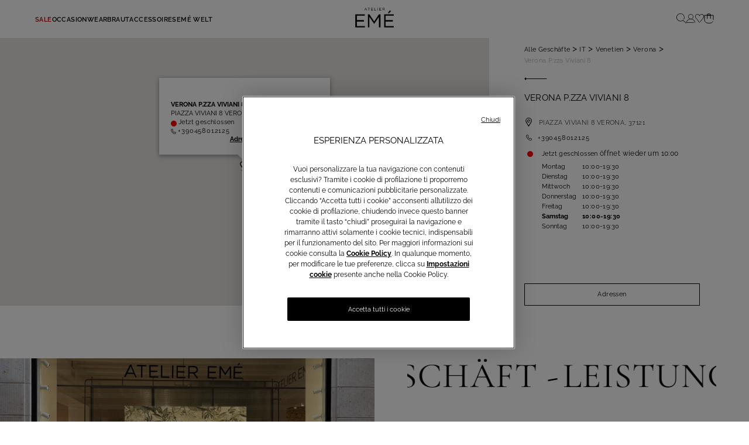

--- FILE ---
content_type: text/html;charset=UTF-8
request_url: https://www.atelier-eme.com/de/atelier/venetien/verona/verona_piazza_viviani_8/16527.html
body_size: 37948
content:
    <link rel="canonical" href="https://www.atelier-eme.com/de/atelier/venetien/verona/verona_piazza_viviani_8/16527.html" />









<!DOCTYPE html>

<html lang="de-DE">
<head>
<!--[if gt IE 9]><!-->
<script>//common/scripts.isml</script>
<script type="text/javascript" src="/on/demandware.static/Sites-atelier-eme-eu-Site/-/de_DE/v1769221008449/js/vendor.min.js"></script>
<script defer type="text/javascript" src="/on/demandware.static/Sites-atelier-eme-eu-Site/-/de_DE/v1769221008449/js/main.min.js"></script>

    <script defer type="text/javascript" src="https://maps.googleapis.com/maps/api/js?key=AIzaSyCGsuU_JLeuADxnUA7oBz_2KpJYuonnGUc"></script>

    <script defer type="text/javascript" src="/on/demandware.static/Sites-atelier-eme-eu-Site/-/de_DE/v1769221008449/js/storeDetails.min.js"></script>

    <script defer type="text/javascript" src="/on/demandware.static/Sites-atelier-eme-eu-Site/-/de_DE/v1769221008449/js/bookAppointment.min.js"></script>






    <script defer="defer" lang="javascript" src="https://cdns.gigya.com/js/gigya.js?apikey=4_2bM5h9wSe81SbHHhT4o3hw">
    {
        enabledProviders: 'facebook, googleplus, twitter'
    }
    </script>


<script>
(function(){
    window.Urls = {"getNewsletterPopup":"/de/newsletter/"};
    window.SitePreferences = {"NewsletterPopupExpiryDays":30,"NewsletterPopupEnabled":false,"NewsletterPopupDelay":5000,"HomePagePopupExpiryDays":1,"PromotionPopupExpiryDays":1,"NewsletterDisabledEndpoints":["Account-QRSignup","Account-QRSignupConfirm"]};
    window.FindYourSizeData = {"findYourSizeData":"{\n\"first\":{\"from\":68,\"to\":73,\"it\":1,\"eu\":70,\"es\":80,\"fr\":80,\"uk\":32},\n\"second\":{\"from\":74,\"to\":78,\"it\":2,\"eu\":75,\"es\":85,\"fr\":85,\"uk\":34},\n\"third\":{\"from\":79,\"to\":83,\"it\":3,\"eu\":80,\"es\":90,\"fr\":90,\"uk\":36},\n\"fourth\":{\"from\":84,\"to\":88,\"it\":4,\"eu\":85,\"es\":95,\"fr\":95,\"uk\":38},\n\"fifth\":{\"from\":89,\"to\":93,\"it\":5,\"eu\":90,\"es\":100,\"fr\":100,\"uk\":40},\n\"sixth\":{\"from\":94,\"to\":98,\"it\":6,\"eu\":95,\"es\":105,\"fr\":105,\"uk\":43},\n\"seventh\":{\"from\":27,\"to\":28,\"us\":32},\n\"eigth\":{\"from\":29,\"to\":30,\"us\":34},\n\"ninth\":{\"from\":31,\"to\":32,\"us\":36},\n\"tenth\":{\"from\":33,\"to\":34,\"us\":38},\n\"eleventh\":{\"from\":35,\"to\":37,\"us\":40},\n\"twelveth\":{\"from\":38,\"to\":39,\"us\":43}\n}"};
    window.FindYourSizeDataCirc = {"findYourSizeDataCirc":"{\n\"it_1\":{\"A\":{\"from\":73, \"to\":77},\"B\":{\"from\":78, \"to\":83},\"C\":{\"from\":84, \"to\":88},\"D\":{\"from\":89, \"to\":93},\"E\":{\"from\":94, \"to\":98},\"F\":{\"from\":99, \"to\":103}},\n\"it_2\":{\"A\":{\"from\":78, \"to\":83},\"B\":{\"from\":84, \"to\":88},\"C\":{\"from\":89, \"to\":93},\"D\":{\"from\":94, \"to\":98},\"E\":{\"from\":99, \"to\":103},\"F\":{\"from\":104, \"to\":108}},\n\"it_3\":{\"A\":{\"from\":84, \"to\":88},\"B\":{\"from\":89, \"to\":93},\"C\":{\"from\":94, \"to\":98},\"D\":{\"from\":99, \"to\":103},\"E\":{\"from\":104, \"to\":108},\"F\":{\"from\":109, \"to\":113}},\n\"it_4\":{\"A\":{\"from\":89, \"to\":93},\"B\":{\"from\":94, \"to\":98},\"C\":{\"from\":99, \"to\":103},\"D\":{\"from\":104, \"to\":108},\"E\":{\"from\":109, \"to\":113},\"F\":{\"from\":114, \"to\":118}},\n\"it_5\":{\"A\":{\"from\":94, \"to\":98},\"B\":{\"from\":99, \"to\":103},\"C\":{\"from\":104, \"to\":108},\"D\":{\"from\":109, \"to\":113},\"E\":{\"from\":114, \"to\":118},\"F\":{\"from\":119, \"to\":123}},\n\"it_6\":{\"A\":{\"from\":99, \"to\":103},\"B\":{\"from\":104, \"to\":108},\"C\":{\"from\":109, \"to\":113},\"D\":{\"from\":114, \"to\":118},\"E\":{\"from\":119, \"to\":123},\"F\":{\"from\":124, \"to\":128}},\n\"eu_70\":{\"A\":{\"from\":73, \"to\":77},\"B\":{\"from\":78, \"to\":83},\"C\":{\"from\":84, \"to\":88},\"D\":{\"from\":89, \"to\":93},\"E\":{\"from\":94, \"to\":98},\"F\":{\"from\":99, \"to\":103}},\n\"eu_75\":{\"A\":{\"from\":78, \"to\":83},\"B\":{\"from\":84, \"to\":88},\"C\":{\"from\":89, \"to\":93},\"D\":{\"from\":94, \"to\":98},\"E\":{\"from\":99, \"to\":103},\"F\":{\"from\":104, \"to\":108}},\n\"eu_80\":{\"A\":{\"from\":84, \"to\":88},\"B\":{\"from\":89, \"to\":93},\"C\":{\"from\":94, \"to\":98},\"D\":{\"from\":99, \"to\":103},\"E\":{\"from\":104, \"to\":108},\"F\":{\"from\":109, \"to\":113}},\n\"eu_85\":{\"A\":{\"from\":89, \"to\":93},\"B\":{\"from\":94, \"to\":98},\"C\":{\"from\":99, \"to\":103},\"D\":{\"from\":104, \"to\":108},\"E\":{\"from\":109, \"to\":113},\"F\":{\"from\":114, \"to\":118}},\n\"eu_90\":{\"A\":{\"from\":94, \"to\":98},\"B\":{\"from\":99, \"to\":103},\"C\":{\"from\":104, \"to\":108},\"D\":{\"from\":109, \"to\":113},\"E\":{\"from\":114, \"to\":118},\"F\":{\"from\":119, \"to\":123}},\n\"eu_95\":{\"A\":{\"from\":99, \"to\":103},\"B\":{\"from\":104, \"to\":108},\"C\":{\"from\":109, \"to\":113},\"D\":{\"from\":114, \"to\":118},\"E\":{\"from\":119, \"to\":123},\"F\":{\"from\":124, \"to\":128}},\n\"es_80\":{\"A\":{\"from\":73, \"to\":77},\"B\":{\"from\":78, \"to\":83},\"C\":{\"from\":84, \"to\":88},\"D\":{\"from\":89, \"to\":93},\"E\":{\"from\":94, \"to\":98},\"F\":{\"from\":99, \"to\":103}},\n\"es_85\":{\"A\":{\"from\":78, \"to\":83},\"B\":{\"from\":84, \"to\":88},\"C\":{\"from\":89, \"to\":93},\"D\":{\"from\":94, \"to\":98},\"E\":{\"from\":99, \"to\":103},\"F\":{\"from\":104, \"to\":108}},\n\"es_90\":{\"A\":{\"from\":84, \"to\":88},\"B\":{\"from\":89, \"to\":93},\"C\":{\"from\":94, \"to\":98},\"D\":{\"from\":99, \"to\":103},\"E\":{\"from\":104, \"to\":108},\"F\":{\"from\":109, \"to\":113}},\n\"es_95\":{\"A\":{\"from\":89, \"to\":93},\"B\":{\"from\":94, \"to\":98},\"C\":{\"from\":99, \"to\":103},\"D\":{\"from\":104, \"to\":108},\"E\":{\"from\":109, \"to\":113},\"F\":{\"from\":114, \"to\":118}},\n\"es_100\":{\"A\":{\"from\":94, \"to\":98},\"B\":{\"from\":99, \"to\":103},\"C\":{\"from\":104, \"to\":108},\"D\":{\"from\":109, \"to\":113},\"E\":{\"from\":114, \"to\":118},\"F\":{\"from\":119, \"to\":123}},\n\"es_105\":{\"A\":{\"from\":99, \"to\":103},\"B\":{\"from\":104, \"to\":108},\"C\":{\"from\":109, \"to\":113},\"D\":{\"from\":114, \"to\":118},\"E\":{\"from\":119, \"to\":123},\"F\":{\"from\":124, \"to\":128}},\n\"fr_80\":{\"A\":{\"from\":73, \"to\":77},\"B\":{\"from\":78, \"to\":83},\"C\":{\"from\":84, \"to\":88},\"D\":{\"from\":89, \"to\":93},\"E\":{\"from\":94, \"to\":98},\"F\":{\"from\":99, \"to\":103}},\n\"fr_85\":{\"A\":{\"from\":78, \"to\":83},\"B\":{\"from\":84, \"to\":88},\"C\":{\"from\":89, \"to\":93},\"D\":{\"from\":94, \"to\":98},\"E\":{\"from\":99, \"to\":103},\"F\":{\"from\":104, \"to\":108}},\n\"fr_90\":{\"A\":{\"from\":84, \"to\":88},\"B\":{\"from\":89, \"to\":93},\"C\":{\"from\":94, \"to\":98},\"D\":{\"from\":99, \"to\":103},\"E\":{\"from\":104, \"to\":108},\"F\":{\"from\":109, \"to\":113}},\n\"fr_95\":{\"A\":{\"from\":89, \"to\":93},\"B\":{\"from\":94, \"to\":98},\"C\":{\"from\":99, \"to\":103},\"D\":{\"from\":104, \"to\":108},\"E\":{\"from\":109, \"to\":113},\"F\":{\"from\":114, \"to\":118}},\n\"fr_100\":{\"A\":{\"from\":94, \"to\":98},\"B\":{\"from\":99, \"to\":103},\"C\":{\"from\":104, \"to\":108},\"D\":{\"from\":109, \"to\":113},\"E\":{\"from\":114, \"to\":118},\"F\":{\"from\":119, \"to\":123}},\n\"fr_105\":{\"A\":{\"from\":99, \"to\":103},\"B\":{\"from\":104, \"to\":108},\"C\":{\"from\":109, \"to\":113},\"D\":{\"from\":114, \"to\":118},\"E\":{\"from\":119, \"to\":123},\"F\":{\"from\":124, \"to\":128}},\n\"us_32\":{\"A\":{\"from\":29, \"to\":30},\"B\":{\"from\":31, \"to\":32},\"C\":{\"from\":33, \"to\":34},\"D\":{\"from\":35, \"to\":36},\"E\":{\"from\":37, \"to\":39},\"F\":{\"from\":40, \"to\":41}},\n\"us_34\":{\"A\":{\"from\":31, \"to\":32},\"B\":{\"from\":33, \"to\":34},\"C\":{\"from\":35, \"to\":36},\"D\":{\"from\":37, \"to\":39},\"E\":{\"from\":40, \"to\":41},\"F\":{\"from\":42, \"to\":43}},\n\"us_36\":{\"A\":{\"from\":33, \"to\":34},\"B\":{\"from\":35, \"to\":36},\"C\":{\"from\":37, \"to\":39},\"D\":{\"from\":40, \"to\":41},\"E\":{\"from\":42, \"to\":43},\"F\":{\"from\":44, \"to\":44}},\n\"us_38\":{\"A\":{\"from\":35, \"to\":36},\"B\":{\"from\":37, \"to\":39},\"C\":{\"from\":40, \"to\":41},\"D\":{\"from\":42, \"to\":43},\"E\":{\"from\":44, \"to\":44},\"F\":{\"from\":45, \"to\":46}},\n\"us_40\":{\"A\":{\"from\":37, \"to\":39},\"B\":{\"from\":40, \"to\":41},\"C\":{\"from\":42, \"to\":43},\"D\":{\"from\":44, \"to\":44},\"E\":{\"from\":45, \"to\":46},\"F\":{\"from\":47, \"to\":48}},\n\"us_43\":{\"A\":{\"from\":40, \"to\":41},\"B\":{\"from\":42, \"to\":43},\"C\":{\"from\":44, \"to\":44},\"D\":{\"from\":45, \"to\":46},\"E\":{\"from\":47, \"to\":48},\"F\":{\"from\":49, \"to\":50}},\n\"uk_32\":{\"A\":{\"from\":73, \"to\":77},\"B\":{\"from\":78, \"to\":83},\"C\":{\"from\":84, \"to\":88},\"D\":{\"from\":89, \"to\":93},\"E\":{\"from\":94, \"to\":98},\"F\":{\"from\":99, \"to\":103}},\n\"uk_34\":{\"A\":{\"from\":78, \"to\":83},\"B\":{\"from\":84, \"to\":88},\"C\":{\"from\":89, \"to\":93},\"D\":{\"from\":94, \"to\":98},\"E\":{\"from\":99, \"to\":103},\"F\":{\"from\":104, \"to\":108}},\n\"uk_36\":{\"A\":{\"from\":84, \"to\":88},\"B\":{\"from\":89, \"to\":93},\"C\":{\"from\":94, \"to\":98},\"D\":{\"from\":99, \"to\":103},\"E\":{\"from\":104, \"to\":108},\"F\":{\"from\":109, \"to\":113}},\n\"uk_38\":{\"A\":{\"from\":89, \"to\":93},\"B\":{\"from\":94, \"to\":98},\"C\":{\"from\":99, \"to\":103},\"D\":{\"from\":104, \"to\":108},\"E\":{\"from\":109, \"to\":113},\"F\":{\"from\":114, \"to\":118}},\n\"uk_40\":{\"A\":{\"from\":94, \"to\":98},\"B\":{\"from\":99, \"to\":103},\"C\":{\"from\":104, \"to\":108},\"D\":{\"from\":109, \"to\":113},\"E\":{\"from\":114, \"to\":118},\"F\":{\"from\":119, \"to\":123}},\n\"uk_43\":{\"A\":{\"from\":99, \"to\":103},\"B\":{\"from\":104, \"to\":108},\"C\":{\"from\":109, \"to\":113},\"D\":{\"from\":114, \"to\":118},\"E\":{\"from\":119, \"to\":123},\"F\":{\"from\":124, \"to\":128}}\n}"};
    window.Resources = {"payments":{"mandatoryField":"Pflichtfeld"}};
    window.StoreAssortment = {"storeAssortments":"{\n\"codeDU\": \"c2\",\n\"codeC\": \"c1\",\n\"codeD\": \"c3\"\n}"};
    window.CustomizationClass = {"customizationClass":null};
    window.PersonalizationColor = {"personalizationColor":null};
    window.Multilanguage = {"getMultilanguagePopup":"/on/demandware.store/Sites-atelier-eme-eu-Site/de_DE/Newsletter-Multilanguage"};
    window.PersonalizationEnabledCountries = {"PersonalizationEnabledCountries":false}
    window.ll_script = {
        base: '/on/demandware.static/Sites-atelier-eme-eu-Site/-/de_DE/v1769221008449/js/'
    };
    
        window.appointmentUrl = '/de/book-an-appointment.html'
    
}());
</script>


    <script type="text/javascript">
    (function() {
        function riskifiedBeaconLoad() {
        var store_domain = 'www.atelier-eme.com';
        var session_id = 'e31FFn_v6uZW32Fk52sVFKWFddhSk1bE5wU=';
        var url = ('https:' == document.location.protocol ? 'https://' : 'http://')
            + "beacon.riskified.com?shop=" + store_domain + "&sid=" + session_id;
        var s = document.createElement('script'); 
        s.type = 'text/javascript';
        s.async = true;
        s.src = url;
        var x = document.getElementsByTagName('script')[0];
        x.parentNode.insertBefore(s, x);
        }
        if (window.attachEvent)
        window.attachEvent('onload', riskifiedBeaconLoad)
        else
        window.addEventListener('load', riskifiedBeaconLoad, false);
    })();
</script>


<!--<![endif]-->
<meta charset=UTF-8>
<meta http-equiv="x-ua-compatible" content="ie=edge">
<meta content="width=device-width, initial-scale=1, maximum-scale=1" name="viewport">

<script type="text/javascript" src="https://try.abtasty.com/39c2e5a0a1b4c574f28d734ce914bd7b.js"></script>


    
        <title>Braut- und Festkleider verona piazza viviani 8 | Atelier Em&eacute;</title>
    




<meta name="description" content="Sind Sie auf der Suche nach einem Atelier Em&eacute; Laden in VERONA in PIAZZA VIVIANI 8?  Finden Sie jetzt unseren n&auml;chsten Standort, um Unterw&auml;sche und Dessous zu entdecken."/>















<link rel="preload" href="/on/demandware.static/Sites-atelier-eme-eu-Site/-/default/dw83ccfb6d/fonts/Raleway/Raleway-Light.ttf" as="font" type="font/ttf" crossorigin="anonymous"/>
<link rel="preload" href="/on/demandware.static/Sites-atelier-eme-eu-Site/-/default/dw31fec227/fonts/Raleway/Raleway-Regular.ttf" as="font" type="font/ttf" crossorigin="anonymous"/>
<link rel="preload" href="/on/demandware.static/Sites-atelier-eme-eu-Site/-/default/dw79749488/fonts/Raleway/Raleway-SemiBold.ttf" as="font" type="font/ttf" crossorigin="anonymous"/>
<link rel="preload" href="/on/demandware.static/Sites-atelier-eme-eu-Site/-/default/dw824120da/fonts/Raleway/Raleway-Bold.ttf" as="font" type="font/ttf" crossorigin="anonymous"/>

<style>
    @font-face {
        font-family: 'Raleway';
        font-style: normal;
        font-weight: 300;
        font-display: swap;
        src: url("/on/demandware.static/Sites-atelier-eme-eu-Site/-/default/dw83ccfb6d/fonts/Raleway/Raleway-Light.ttf") format('truetype');
        unicode-range: U+0000-00FF, U+0131, U+0152-0153, U+02BB-02BC, U+02C6, U+02DA, U+02DC, U+2000-206F, U+2074, U+20AC, U+2122, U+2191, U+2193, U+2212, U+2215, U+FEFF, U+FFFD;
    }
    @font-face {
        font-family: 'Raleway';
        font-style: normal;
        font-weight: 400;
        font-display: swap;
        src: url("/on/demandware.static/Sites-atelier-eme-eu-Site/-/default/dw31fec227/fonts/Raleway/Raleway-Regular.ttf") format('truetype');
        unicode-range: U+0000-00FF, U+0131, U+0152-0153, U+02BB-02BC, U+02C6, U+02DA, U+02DC, U+2000-206F, U+2074, U+20AC, U+2122, U+2191, U+2193, U+2212, U+2215, U+FEFF, U+FFFD;
    }
    @font-face {
        font-family: 'Raleway';
        font-style: normal;
        font-weight: 600;
        font-display: swap;
        src: url("/on/demandware.static/Sites-atelier-eme-eu-Site/-/default/dw79749488/fonts/Raleway/Raleway-SemiBold.ttf") format('truetype');
        unicode-range: U+0000-00FF, U+0131, U+0152-0153, U+02BB-02BC, U+02C6, U+02DA, U+02DC, U+2000-206F, U+2074, U+20AC, U+2122, U+2191, U+2193, U+2212, U+2215, U+FEFF, U+FFFD;
    }
    @font-face {
        font-family: 'Raleway';
        font-style: normal;
        font-weight: 700;
        font-display: swap;
        src: url("/on/demandware.static/Sites-atelier-eme-eu-Site/-/default/dw824120da/fonts/Raleway/Raleway-Bold.ttf") format('truetype');
        unicode-range: U+0000-00FF, U+0131, U+0152-0153, U+02BB-02BC, U+02C6, U+02DA, U+02DC, U+2000-206F, U+2074, U+20AC, U+2122, U+2191, U+2193, U+2212, U+2215, U+FEFF, U+FFFD;
    }
</style>

<link rel="preload" href="/on/demandware.static/Sites-atelier-eme-eu-Site/-/default/dw49629004/fonts/CormorantGaramond/CormorantGaramond-Light.ttf" as="font" type="font/ttf" crossorigin="anonymous"/>
<link rel="preload" href="/on/demandware.static/Sites-atelier-eme-eu-Site/-/default/dw35c10efa/fonts/CormorantGaramond/CormorantGaramond-Regular.ttf" as="font" type="font/ttf" crossorigin="anonymous"/>
<link rel="preload" href="/on/demandware.static/Sites-atelier-eme-eu-Site/-/default/dw26a1208a/fonts/CormorantGaramond/CormorantGaramond-Medium.ttf" as="font" type="font/ttf" crossorigin="anonymous"/>
<link rel="preload" href="/on/demandware.static/Sites-atelier-eme-eu-Site/-/default/dw95aabe1b/fonts/CormorantGaramond/CormorantGaramond-SemiBold.ttf" as="font" type="font/ttf" crossorigin="anonymous"/>
<link rel="preload" href="/on/demandware.static/Sites-atelier-eme-eu-Site/-/default/dw6e1f9686/fonts/CormorantGaramond/CormorantGaramond-Bold.ttf" as="font" type="font/ttf" crossorigin="anonymous"/>

<style>
    @font-face {
        font-family: 'Cormorant Garamond';
        font-style: normal;
        font-weight: 300;
        font-display: swap;
        src: url("/on/demandware.static/Sites-atelier-eme-eu-Site/-/default/dw49629004/fonts/CormorantGaramond/CormorantGaramond-Light.ttf") format('truetype');
        unicode-range: U+0000-00FF, U+0131, U+0152-0153, U+02BB-02BC, U+02C6, U+02DA, U+02DC, U+2000-206F, U+2074, U+20AC, U+2122, U+2191, U+2193, U+2212, U+2215, U+FEFF, U+FFFD;
    }
    @font-face {
        font-family: 'Cormorant Garamond';
        font-style: normal;
        font-weight: 400;
        font-display: swap;
        src: url("/on/demandware.static/Sites-atelier-eme-eu-Site/-/default/dw35c10efa/fonts/CormorantGaramond/CormorantGaramond-Regular.ttf") format('truetype');
        unicode-range: U+0000-00FF, U+0131, U+0152-0153, U+02BB-02BC, U+02C6, U+02DA, U+02DC, U+2000-206F, U+2074, U+20AC, U+2122, U+2191, U+2193, U+2212, U+2215, U+FEFF, U+FFFD;
    }
    @font-face {
        font-family: 'Cormorant Garamond';
        font-style: normal;
        font-weight: 500;
        font-display: swap;
        src: url("/on/demandware.static/Sites-atelier-eme-eu-Site/-/default/dw26a1208a/fonts/CormorantGaramond/CormorantGaramond-Medium.ttf") format('truetype');
        unicode-range: U+0000-00FF, U+0131, U+0152-0153, U+02BB-02BC, U+02C6, U+02DA, U+02DC, U+2000-206F, U+2074, U+20AC, U+2122, U+2191, U+2193, U+2212, U+2215, U+FEFF, U+FFFD;
    }
    @font-face {
        font-family: 'Cormorant Garamond';
        font-style: normal;
        font-weight: 600;
        font-display: swap;
        src: url("/on/demandware.static/Sites-atelier-eme-eu-Site/-/default/dw95aabe1b/fonts/CormorantGaramond/CormorantGaramond-SemiBold.ttf") format('truetype');
        unicode-range: U+0000-00FF, U+0131, U+0152-0153, U+02BB-02BC, U+02C6, U+02DA, U+02DC, U+2000-206F, U+2074, U+20AC, U+2122, U+2191, U+2193, U+2212, U+2215, U+FEFF, U+FFFD;
    }
    @font-face {
        font-family: 'Cormorant Garamond';
        font-style: normal;
        font-weight: 700;
        font-display: swap;
        src: url("/on/demandware.static/Sites-atelier-eme-eu-Site/-/default/dw6e1f9686/fonts/CormorantGaramond/CormorantGaramond-Bold.ttf") format('truetype');
        unicode-range: U+0000-00FF, U+0131, U+0152-0153, U+02BB-02BC, U+02C6, U+02DA, U+02DC, U+2000-206F, U+2074, U+20AC, U+2122, U+2191, U+2193, U+2212, U+2215, U+FEFF, U+FFFD;
    }
</style>



<link rel="icon" href="/on/demandware.static/Sites-atelier-eme-eu-Site/-/default/dw4f19f5ab/images/favicon.ico" />

<link rel="stylesheet" href="https://use.fontawesome.com/releases/v5.7.2/css/all.css" integrity="sha384-fnmOCqbTlWIlj8LyTjo7mOUStjsKC4pOpQbqyi7RrhN7udi9RwhKkMHpvLbHG9Sr" crossorigin="anonymous" media="print" onload="this.media='all'">

<link rel="stylesheet" href="/on/demandware.static/Sites-atelier-eme-eu-Site/-/de_DE/v1769221008449/css/global.css" />

    <link rel="stylesheet" href="/on/demandware.static/Sites-atelier-eme-eu-Site/-/de_DE/v1769221008449/css/stores.css" />










  <!-- Live Story Main Script -->
  <script type="text/javascript">(function(d,w,s,u,y,z) { y=d.createElement(s);
      z=d.getElementsByTagName(s)[0]; y.src=u; y.type="text/javascript"; y.async=1; z.parentNode.insertBefore(y,z);
      })(document,window,"script","https://assets.livestory.io/dist/livestory-ateliereme.min.js");
  </script>
  <script type="text/javascript">
    window.LS_CONTROLLER_URL = "https://www.atelier-eme.com/on/demandware.store/Sites-atelier-eme-eu-Site/de_DE/Livestory-Parse";
  </script>






<meta name="chrome" content="nointentdetection">


<meta http-equiv="content-language" content="de-DE" />
<script type="text/javascript">//<!--
/* <![CDATA[ (head-active_data.js) */
var dw = (window.dw || {});
dw.ac = {
    _analytics: null,
    _events: [],
    _category: "",
    _searchData: "",
    _anact: "",
    _anact_nohit_tag: "",
    _analytics_enabled: "true",
    _timeZone: "Europe/Rome",
    _capture: function(configs) {
        if (Object.prototype.toString.call(configs) === "[object Array]") {
            configs.forEach(captureObject);
            return;
        }
        dw.ac._events.push(configs);
    },
	capture: function() { 
		dw.ac._capture(arguments);
		// send to CQ as well:
		if (window.CQuotient) {
			window.CQuotient.trackEventsFromAC(arguments);
		}
	},
    EV_PRD_SEARCHHIT: "searchhit",
    EV_PRD_DETAIL: "detail",
    EV_PRD_RECOMMENDATION: "recommendation",
    EV_PRD_SETPRODUCT: "setproduct",
    applyContext: function(context) {
        if (typeof context === "object" && context.hasOwnProperty("category")) {
        	dw.ac._category = context.category;
        }
        if (typeof context === "object" && context.hasOwnProperty("searchData")) {
        	dw.ac._searchData = context.searchData;
        }
    },
    setDWAnalytics: function(analytics) {
        dw.ac._analytics = analytics;
    },
    eventsIsEmpty: function() {
        return 0 == dw.ac._events.length;
    }
};
/* ]]> */
// -->
</script>
<script type="text/javascript">//<!--
/* <![CDATA[ (head-cquotient.js) */
var CQuotient = window.CQuotient = {};
CQuotient.clientId = 'blcf-atelier-eme-eu';
CQuotient.realm = 'BLCF';
CQuotient.siteId = 'atelier-eme-eu';
CQuotient.instanceType = 'prd';
CQuotient.locale = 'de_DE';
CQuotient.fbPixelId = '__UNKNOWN__';
CQuotient.activities = [];
CQuotient.cqcid='';
CQuotient.cquid='';
CQuotient.cqeid='';
CQuotient.cqlid='';
CQuotient.apiHost='api.cquotient.com';
/* Turn this on to test against Staging Einstein */
/* CQuotient.useTest= true; */
CQuotient.useTest = ('true' === 'false');
CQuotient.initFromCookies = function () {
	var ca = document.cookie.split(';');
	for(var i=0;i < ca.length;i++) {
	  var c = ca[i];
	  while (c.charAt(0)==' ') c = c.substring(1,c.length);
	  if (c.indexOf('cqcid=') == 0) {
		CQuotient.cqcid=c.substring('cqcid='.length,c.length);
	  } else if (c.indexOf('cquid=') == 0) {
		  var value = c.substring('cquid='.length,c.length);
		  if (value) {
		  	var split_value = value.split("|", 3);
		  	if (split_value.length > 0) {
			  CQuotient.cquid=split_value[0];
		  	}
		  	if (split_value.length > 1) {
			  CQuotient.cqeid=split_value[1];
		  	}
		  	if (split_value.length > 2) {
			  CQuotient.cqlid=split_value[2];
		  	}
		  }
	  }
	}
}
CQuotient.getCQCookieId = function () {
	if(window.CQuotient.cqcid == '')
		window.CQuotient.initFromCookies();
	return window.CQuotient.cqcid;
};
CQuotient.getCQUserId = function () {
	if(window.CQuotient.cquid == '')
		window.CQuotient.initFromCookies();
	return window.CQuotient.cquid;
};
CQuotient.getCQHashedEmail = function () {
	if(window.CQuotient.cqeid == '')
		window.CQuotient.initFromCookies();
	return window.CQuotient.cqeid;
};
CQuotient.getCQHashedLogin = function () {
	if(window.CQuotient.cqlid == '')
		window.CQuotient.initFromCookies();
	return window.CQuotient.cqlid;
};
CQuotient.trackEventsFromAC = function (/* Object or Array */ events) {
try {
	if (Object.prototype.toString.call(events) === "[object Array]") {
		events.forEach(_trackASingleCQEvent);
	} else {
		CQuotient._trackASingleCQEvent(events);
	}
} catch(err) {}
};
CQuotient._trackASingleCQEvent = function ( /* Object */ event) {
	if (event && event.id) {
		if (event.type === dw.ac.EV_PRD_DETAIL) {
			CQuotient.trackViewProduct( {id:'', alt_id: event.id, type: 'raw_sku'} );
		} // not handling the other dw.ac.* events currently
	}
};
CQuotient.trackViewProduct = function(/* Object */ cqParamData){
	var cq_params = {};
	cq_params.cookieId = CQuotient.getCQCookieId();
	cq_params.userId = CQuotient.getCQUserId();
	cq_params.emailId = CQuotient.getCQHashedEmail();
	cq_params.loginId = CQuotient.getCQHashedLogin();
	cq_params.product = cqParamData.product;
	cq_params.realm = cqParamData.realm;
	cq_params.siteId = cqParamData.siteId;
	cq_params.instanceType = cqParamData.instanceType;
	cq_params.locale = CQuotient.locale;
	
	if(CQuotient.sendActivity) {
		CQuotient.sendActivity(CQuotient.clientId, 'viewProduct', cq_params);
	} else {
		CQuotient.activities.push({activityType: 'viewProduct', parameters: cq_params});
	}
};
/* ]]> */
// -->
</script>
<!-- Demandware Apple Pay -->

<style type="text/css">ISAPPLEPAY{display:inline}.dw-apple-pay-button,.dw-apple-pay-button:hover,.dw-apple-pay-button:active{background-color:black;background-image:-webkit-named-image(apple-pay-logo-white);background-position:50% 50%;background-repeat:no-repeat;background-size:75% 60%;border-radius:5px;border:1px solid black;box-sizing:border-box;margin:5px auto;min-height:30px;min-width:100px;padding:0}
.dw-apple-pay-button:after{content:'Apple Pay';visibility:hidden}.dw-apple-pay-button.dw-apple-pay-logo-white{background-color:white;border-color:white;background-image:-webkit-named-image(apple-pay-logo-black);color:black}.dw-apple-pay-button.dw-apple-pay-logo-white.dw-apple-pay-border{border-color:black}</style>

</head>
<body>

    


    








<div class="analytics helperData hidden"
    data-page-type="store_locator"
    data-currency="EUR"
    data-brand="Ateliereme"
    data-varianturl="/on/demandware.store/Sites-atelier-eme-eu-Site/de_DE/Product-GetVariantData?pid=PID_PLACEHOLDER&amp;pview=tile"
    data-first-level=""
    data-second-level=""
    data-third-level=""
    data-fourth-level=""
    data-fifth-level=""
    data-analytics-userid=""
></div>

<script>
var pageType = 'store_locator';
var currentPage = window.location.href;

if (pageType === 'other') {
    if (currentPage.indexOf('home-page') > -1) {
        pageType = 'home';
    } else if (currentPage.indexOf('events') > -1) {
        pageType = 'events';
    }
} else if (pageType === 'company') {
    if (currentPage.indexOf('event') > -1) {
        pageType = 'events';
    }
}

var pageTemplate = 'store_locator';
if (pageTemplate === 'funnel_step2') {
    if (currentPage.indexOf('payment') > -1) {
        pageTemplate = 'funnel_step3';
    }
}

var loginMode = '';
var login = 'not_logged';
var userType = '';
if (loginMode === 'persistent_login' || loginMode === 'login') {
    userType = 'standard_user';
} else if (login === 'logged') {
    userType = '';
} else {
    userType = '';
}

var userAge = '';
var userPointsFidelity = '';
if (login === 'logged') {
    userAge = isNaN(parseInt(userAge)) ? userAge : parseInt(userAge);
    userPointsFidelity = isNaN(parseInt(userPointsFidelity)) ? userPointsFidelity : parseInt(userPointsFidelity);
} else {
    userAge = '';
    userPointsFidelity = '';
}

dataLayer = [{
    'event': 'wSetup',
    'ss_event_id': Date.now().toString().concat(Math.random().toString(36).substring(1, 13)),
    'channel': 'corporate',
    'login': 'not_logged',
    'language_cd': 'de',
    'pageType': pageType,
    'shopCategory': 'other',
    'firstLevelCategory': '',
    'secondLevelCategory': '',
    'thirdLevelCategory': '',
    'fourthLevelCategory': '',
    'fifthLevelCategory': '',
    'loginMode': '',
    'wishListTotalItems': parseInt('0'),
    'cartTotalItems': parseInt('0'),
    'userId': '',
    'userGender': '',
    'userDateOfBirth': '',
    'userCountry': '',
    'userDateOfRegistration': '',
    'userType': userType,
    'userAge': userAge,
    'userCity': '',
    'userFidelityNumber': '',
    // 'userPurchasesInStore': 'null',
    // 'userTotalPurchase': 'null',
    // 'userTotalPurchaseOnline': 'null',
    // 'userTotalRefund': 'null',
    // 'userTotalContacts': 'null',
    'pageTemplate': pageTemplate,
    'pushMode': '',
    'server': '',
    'ambiente': 'production',
    'country': 'DE',
    'envCurrency': 'EUR',
    
        'basket_amount': parseFloat('0'),
    
    'userCap': '',
    'userCreditCard': '',
    'idFacebookLogin': '',
    
}];

try {
    if ('store_locator' === 'home') {
        localStorage.setItem('listtypeforcart', 'home');
        localStorage.setItem('listtype', 'home');
    }
} catch (e) { }
</script>


    <!-- Google Tag Manager -->
    <script>(function(w,d,s,l,i){w[l]=w[l]||[];w[l].push({'gtm.start':
    new Date().getTime(),event:'gtm.js'});var f=d.getElementsByTagName(s)[0],
    j=d.createElement(s),dl=l!='dataLayer'?'&l='+l:'';j.async=true;j.src=
    'https://www.googletagmanager.com/gtm.js?id='+i+dl;f.parentNode.insertBefore(j,
    f);
    })(window,document,'script','dataLayer', 'GTM-PQZFFZB');</script>
    <!-- End Google Tag Manager -->
    <!-- Google Tag Manager (noscript) -->
    <noscript><iframe src="https://www.googletagmanager.com/ns.html?id=GTM-PQZFFZB"
    height="0" width="0"
    style="display:none;visibility:hidden"></iframe></noscript>
    <!-- End Google Tag Manager (noscript) -->




<div class="page page--stores" data-action="Store-Show" data-querystring="showMap=true&amp;sid=16527">









<div id="notifications"></div>
<header class="main-header pos-relative">
    
    <div class="overlay-menu-open"></div>
    <nav role="navigation" class="solid">
        <div class="grid-container header">
            <div class="top-row grid-x">
                <div class="cell medium-shrink small-3 grid-x">
                    <!--menu button for mobile-->
                    <button class="hide-for-large navbar-toggler hide-for-pdp-mobile" type="button" aria-controls="sg-navbar-collapse"
                        aria-expanded="false" aria-label="label.common.toggle.navigation">
                        <i role="presentation">
                            <svg aria-hidden="true">
                                <use href="/on/demandware.static/Sites-atelier-eme-eu-Site/-/de_DE/v1769221008449/images/sprite.svg#menu" />
                            </svg>
                        </i>
                        <span class="show-for-medium">Menu</span>
                    </button>
                </div>
                <div class="cell large-4 small-auto">
                    <div id="menuContainer" data-url="/on/demandware.store/Sites-atelier-eme-eu-Site/de_DE/Page-IncludeHeaderMenu">
                        
                            









<div
    class="hover-underline-menu js-menu-header-tab menu-toggleable-left multilevel-dropdown navbar-toggleable-small main-menu level-section js-level-section deepest-active">
    
    <div class="level level-1">
        <div class="grid-x align-middle header hide-for-large">
    <div class="cell auto logo-container-menu">
        

    <div class="content-asset" >
        <!-- dwMarker="content" dwContentID="f149c814e04e53c99662f77bcd" dwContentName="logo-container" -->
        <img alt="go to homepage" class="logo" src="https://www.atelier-eme.com/on/demandware.static/-/Library-Sites-AtelierEmeContentLibrary/default/dwb2ec962b/LOGO_Eme_Black.png" title="Atelier eme" aria-label="Homepage" />

<style>
.eco-green {visibility: hidden !important;}
</style>
    </div> <!-- End content-asset -->



    </div>
    <a class="no-hover background-close js-close-button" href="#" role="button">
        <span class="show-for-sr">
            Close
        </span>
        <span aria-hidden="true">
            <i role="presentation" class="icon">
    <svg class="small no-margin" aria-hidden="true">
        <use href="/on/demandware.static/Sites-atelier-eme-eu-Site/-/de_DE/v1769221008449/images/sprite.svg#close" />
    </svg>
</i>
        </span>
    </a>
</div>
        <div class="list-content-section js-scrollable">
            
            <ul class="category-list">
    
    
        <li class="category-list-item">
            <a href="/de/sale/"
                class="category-link analytics-menu-item-level-2 menu-color has-subcategories"
                data-category="AE_Sale"
                data-analytics-name="ae_sale"
                title="Sale" style=color:#b70000>
                <span class="link-text-tag-wrapper">
                    
                        <span class="link-text-wrapper">
                            Sale
                        </span>
                    

                    
                </span>
            </a>
        </li>
        
    
        <li class="category-list-item">
            <a href="/de/zeremonie_und_party/"
                class="category-link analytics-menu-item-level-2 has-subcategories"
                data-category="AE_Party"
                data-analytics-name="ae_party"
                title="Occasionwear" >
                <span class="link-text-tag-wrapper">
                    
                        <span class="link-text-wrapper">
                            Occasionwear
                        </span>
                    

                    
                </span>
            </a>
        </li>
        
    
        <li class="category-list-item">
            <a href="/de/braut/"
                class="category-link analytics-menu-item-level-2 has-subcategories"
                data-category="AE_Bridal"
                data-analytics-name="ae_bridal"
                title="Braut" >
                <span class="link-text-tag-wrapper">
                    
                        <span class="link-text-wrapper">
                            Braut
                        </span>
                    

                    
                </span>
            </a>
        </li>
        
    
        <li class="category-list-item">
            <a href="/de/accessoires/"
                class="category-link analytics-menu-item-level-2 has-subcategories"
                data-category="AE_Accessories"
                data-analytics-name="ae_accessories"
                title="Accessoires" >
                <span class="link-text-tag-wrapper">
                    
                        <span class="link-text-wrapper">
                            Accessoires
                        </span>
                    

                    
                </span>
            </a>
        </li>
        
    
        <li class="category-list-item">
            <a href="javascript:void(0)"
                class="category-link analytics-menu-item-level-2 has-subcategories"
                data-category="AE_Eme-World"
                data-analytics-name="ae_eme_world"
                title="EM&Eacute; WELT" >
                <span class="link-text-tag-wrapper">
                    
                        <span class="link-text-wrapper">
                            EM&Eacute; WELT
                        </span>
                    

                    
                </span>
            </a>
        </li>
        
    
    
</ul>

            <div class="mobile-menu-footer show-for-small-only">
                


                <div class="menu-footer-mobile-buttons">
                    <a href="https://www.atelier-eme.com/de/loyaltylanding/" class="menu-footer-mobile-button">
                        Melde dich f&uuml;r das Programm EM&Eacute; PER TE an
                    </a>
                    






<a href="/de/account/"
    class="no-hover menu-footer-mobile-button analytic-header-icon js-layer-login"
    data-analytic-name="login">
    
        <i role="presentation" class="mobile-menu-icon">
    <svg class="no-margin" aria-hidden="true">
        <use href="/on/demandware.static/Sites-atelier-eme-eu-Site/-/de_DE/v1769221008449/images/sprite.svg#profile" />
    </svg>
</i>
        Anmelden
    
</a>
                    <a href="https://www.atelier-eme.com/de/wishlist/" class="menu-footer-mobile-button">
                        <i role="presentation" class="mobile-menu-icon">
    <svg class="no-margin" aria-hidden="true">
        <use href="/on/demandware.static/Sites-atelier-eme-eu-Site/-/de_DE/v1769221008449/images/sprite.svg#wishlist" />
    </svg>
</i>
                        Wunschliste
                    </a>
                </div>
            </div>
        </div>
    </div>
    
    
        
            
            <div class="desktop-menu-container level-section js-level-section" data-parent-category="AE_Sale">
                <div class="level level-2">
                    
                    <div class="grid-x header">
    <span href="#back" class="go-back js-menu-back hide-for-medium cell small-2">
        <img src="/on/demandware.static/Sites-atelier-eme-eu-Site/-/default/dw4437275e/images/menu-arrow-left.svg" alt="" class="hide-for-large" />
    </span>
    <p class="cell small-6 header-menu-title">Sale</p>
    <a class="cell small-2 no-hover background-close js-close-button" href="#" role="button">
        <span class="show-for-sr">
            Close
        </span>
        <span aria-hidden="true">
            <i role="presentation" class="icon">
    <svg class="small no-margin" aria-hidden="true">
        <use href="/on/demandware.static/Sites-atelier-eme-eu-Site/-/de_DE/v1769221008449/images/sprite.svg#close" />
    </svg>
</i>
        </span>
    </a>
</div>
                    <div class="list-content-section js-scrollable">
                        
                        <ul class="category-list">
    
    
        <li class="category-list-item">
            <a href="/de/sale/kleider/"
                class="category-link has-subcategories"
                data-category="AE_Sale_Party"
                data-analytics-name="ae_sale_party"
                title="Kleider" >
                <span class="link-text-tag-wrapper">
                    
                        <span class="link-text-wrapper">
                            Kleider
                        </span>
                    

                    
                </span>
            </a>
        </li>
        
    
        <li class="category-list-item">
            <a href="/de/sale/anzuge/"
                class="category-link"
                data-category="AE_Sale-Party_Suits"
                data-analytics-name="ae_sale_party_suits"
                title="Anz&uuml;ge" >
                <span class="link-text-tag-wrapper">
                    
                        <span class="link-text-wrapper">
                            Anz&uuml;ge
                        </span>
                    

                    
                </span>
            </a>
        </li>
        
    
        <li class="category-list-item">
            <a href="/de/sale/jacken_und_gilet/"
                class="category-link"
                data-category="AE_Sale-Party_Suits-Jackets-and-Gilet"
                data-analytics-name="ae_sale_party_suits_jackets_and_gilet"
                title="Jacken und Gilet" >
                <span class="link-text-tag-wrapper">
                    
                        <span class="link-text-wrapper">
                            Jacken und Gilet
                        </span>
                    

                    
                </span>
            </a>
        </li>
        
    
        <li class="category-list-item">
            <a href="/de/sale/tops/"
                class="category-link"
                data-category="AE_Sale-Party_Tops"
                data-analytics-name="ae_sale_party_tops"
                title="Tops" >
                <span class="link-text-tag-wrapper">
                    
                        <span class="link-text-wrapper">
                            Tops
                        </span>
                    

                    
                </span>
            </a>
        </li>
        
    
        <li class="category-list-item">
            <a href="/de/sale/rocke/"
                class="category-link"
                data-category="AE_Sale-Party_Suits-Skirts"
                data-analytics-name="ae_sale_party_suits_skirts"
                title="R&ouml;cke" >
                <span class="link-text-tag-wrapper">
                    
                        <span class="link-text-wrapper">
                            R&ouml;cke
                        </span>
                    

                    
                </span>
            </a>
        </li>
        
    
        <li class="category-list-item">
            <a href="/de/sale/hosen/"
                class="category-link"
                data-category="AE_Sale-Party_Suits-Pants"
                data-analytics-name="ae_sale_party_suits_pants"
                title="Hosen" >
                <span class="link-text-tag-wrapper">
                    
                        <span class="link-text-wrapper">
                            Hosen
                        </span>
                    

                    
                </span>
            </a>
        </li>
        
    
        <li class="category-list-item">
            <a href="/de/sale/jumpsuits/"
                class="category-link"
                data-category="AE_Sale-Party_Suits-and-jumpsuits"
                data-analytics-name="ae_sale_party_suits_and_jumpsuits"
                title="Jumpsuit" >
                <span class="link-text-tag-wrapper">
                    
                        <span class="link-text-wrapper">
                            Jumpsuit
                        </span>
                    

                    
                </span>
            </a>
        </li>
        
    
        <li class="category-list-item">
            <a href="/de/sale/accessoires/"
                class="category-link has-subcategories"
                data-category="AE_Sale_Accessories"
                data-analytics-name="ae_sale_accessories"
                title="Accessoires" >
                <span class="link-text-tag-wrapper">
                    
                        <span class="link-text-wrapper">
                            Accessoires
                        </span>
                    

                    
                </span>
            </a>
        </li>
        
    
        <li class="category-list-item">
            <a href="/de/sale/letzte_grossen/"
                class="category-link"
                data-category="AE_Sale_last-sizes"
                data-analytics-name="ae_sale_last_sizes"
                title="Letzte Gr&ouml;&szlig;en" >
                <span class="link-text-tag-wrapper">
                    
                        <span class="link-text-wrapper">
                            Letzte Gr&ouml;&szlig;en
                        </span>
                    

                    
                </span>
            </a>
        </li>
        
    
    
</ul>

                        <div class="contents-section">
                            
                                <div class="category-contents show-for-small-only"
                                    data-banner-id="menu-special-prices-eme-images">
                                    

    <div class="content-asset" >
        <!-- dwMarker="content" dwContentID="f7f0a81ffee0db690fdc00e77e" dwContentName="menu-special-prices-eme-images" -->
        <style>
	.special-images-conteiner .image-one, .special-images-conteiner .image-two, .special-images-conteiner .image-three{
	background: linear-gradient(0deg, rgba(0, 0, 0, 0.20) 0%, rgba(0, 0, 0, 0.20) 100%), url('https://www.atelier-eme.com/on/demandware.static/-/Library-Sites-AtelierEmeContentLibrary/default/dwb839be26/menu_saldi_01.jpg') lightgray 50% / cover no-repeat;
	}
	.special-images-conteiner .image-two{
	background: linear-gradient(0deg, rgba(0, 0, 0, 0.20) 0%, rgba(0, 0, 0, 0.20) 100%), url('https://www.atelier-eme.com/on/demandware.static/-/Library-Sites-AtelierEmeContentLibrary/default/dwe64631ed/menu_saldi_02.jpg') lightgray 50% / cover no-repeat;
	}
	.special-images-conteiner .image-three{
	background: linear-gradient(0deg, rgba(0, 0, 0, 0.20) 0%, rgba(0, 0, 0, 0.20) 100%), url('https://www.atelier-eme.com/on/demandware.static/-/Library-Sites-AtelierEmeContentLibrary/default/dw0f232be8/menu_saldi_03.jpg') lightgray 50% / cover no-repeat;
	}
.wall{
	 position: absolute;
	 right: 0;
	 bottom: 0;
	 background: $white;
	 width: rem-calc(20);
	 height: 100%;
	 z-index: 1;
}
.special-images-conteiner {
	 display: flex;
	 justify-content: flex-end;
	 align-items: center;
	 gap: 1.5625rem; /* Replace rem-calc(25) with 1.5625rem */
	 height: 21rem; /* Replace rem-calc(336) with 21rem */
	 width: fit-content;
}
@media (max-width: 767px) { /* Replace with the actual breakpoint */
	 .special-images-conteiner {
		 left: auto;
		 right: auto;
		 gap: 1.25rem; /* Replace rem-calc(20) with 1.25rem */
		 margin: 3.125rem 0 1.25rem 1.25rem; /* Replace rem-calc(50 0 20 20) */
		 padding-right: 1.25rem; /* Replace rem-calc(20) */
	 }
}
.special-images-conteiner .image-one, 
.special-images-conteiner .image-two, 
.special-images-conteiner .image-three {
	 width: 13.375rem; /* Replace rem-calc(214) with 13.375rem */
	 height: 100%;
	 position: relative;
	 background-size: cover;
}
.special-images-conteiner .image-one .analytics-submenu, 
.special-images-conteiner .image-two .analytics-submenu, 
.special-images-conteiner .image-three .analytics-submenu {
	 display: block;
	 width: 100%;
	 height: 100%;
}
.special-images-conteiner .image-one .content, 
.special-images-conteiner .image-two .content, 
.special-images-conteiner .image-three .content {
	 position: absolute;
	 top: 7.5rem; /* Replace rem-calc(120) with 7.5rem */
	 left: 50%;
	 transform: translateX(-50%);
	 width: calc(100% - 28px);
	 height: auto;
	 display: flex;
	 flex-direction: column;
	 justify-content: center;
	 align-items: center;
	 min-height: 7.5rem; /* Replace rem-calc(120) with 7.5rem */
	 justify-content: space-between;
	 gap: 0.59875rem; /* Replace rem-calc(9.58) with 0.59875rem */
}
.special-images-conteiner .image-one .content .image, 
.special-images-conteiner .image-two .content .image, 
.special-images-conteiner .image-three .content .image {
	 min-width: 50%;
}
.special-images-conteiner .image-one .content .eme-title, 
.special-images-conteiner .image-two .content .eme-title, 
.special-images-conteiner .image-three .content .eme-title {
	 text-align: center;
	 font-size: 1.9375rem; /* Replace rem-calc(31) with 1.9375rem */
	 font-style: normal;
font-family: "Cormorant Garamond", Helvetica, Arial, sans-serif;
	 font-weight: 400 /* Replace with $global-weight-normal */;
	 line-height: normal;
	 letter-spacing: 0.025rem; /* Replace rem-calc(0.4) with 0.025rem */
	 text-transform: uppercase;
	 color: white;
	 width: 100%;
	 padding: 0;
	 margin: 0;
}
.special-images-conteiner .image-one .content .eme-subtitle, 
.special-images-conteiner .image-two .content .eme-subtitle, 
.special-images-conteiner .image-three .content .eme-subtitle {
	 font-size: 0.75rem; /* Replace rem-calc(12) with 0.75rem */
	 font-style: normal;
	 font-weight: 600;
font-family: 'Raleway', Helvetica, Arial, sans-serif;
	 line-height: normal;
	 letter-spacing: 0.025rem; /* Replace rem-calc(0.4) with 0.025rem */
	 color: white;
	 padding: 0.125rem 0.25rem; /* Replace rem-calc(2 4) with 0.125rem 0.25rem */
	 margin: 0;
}
.special-images-conteiner .scopri-button-ora {
	 color: white;
	 border: 0.0625rem solid white; /* Replace rem-calc(1) with 0.0625rem */
	 position: absolute;
	 left: 0.875rem; /* Replace rem-calc(14) with 0.875rem */
	 right: 0.875rem; /* Replace rem-calc(14) with 0.875rem */
	 bottom: 1rem; /* Replace rem-calc(16) with 1rem */
	 padding: 0.9275rem 2.125rem 0.86125rem; /* Replace rem-calc(14.84 34 13.78) */
	 text-align: center;
	 font-size: 0.6875rem; /* Replace rem-calc(11) with 0.6875rem */
	 font-style: normal;
	 font-weight: 400 /* Replace with $global-weight-normal */;
	 line-height: normal;
font-family: 'Raleway', Helvetica, Arial, sans-serif;
	 letter-spacing: 0.025rem; /* Replace rem-calc(0.4) with 0.025rem */
}
.special-images-conteiner .scopri-button-ora:hover {
	 color: white;
}

.image-content {
	 position: relative;
	 border: 0.625rem solid white;
	 width: 100%;
	 min-height: 12.8125rem; /* Replace rem-calc(205) with 12.8125rem */
	 height: auto;
}
.image-content .text-container {
	 position: absolute;
	 top: 50%;
	 transform: translateY(-20%);
	 width: calc(100% - 40px);
	 height: 4.5625rem; /* Replace rem-calc(73) with 4.5625rem */
	 margin: 0 1.25rem; /* Replace rem-calc(0 20) with 0 1.25rem */
	 display: flex;
	 flex-direction: column;
	 justify-content: space-between;
	 align-items: center;
}
.image-content .text-container .title {
	 color: white;
	 font-size: 0.875rem; /* Replace rem-calc(14) with 0.875rem */
	 font-style: normal;
	 font-weight: 400;
font-family: 'Raleway', Helvetica, Arial, sans-serif;
	 line-height: normal;
	 letter-spacing: 0.025rem; /* Replace rem-calc(0.4) with 0.025rem */
}
.image-content .text-container .bttn-book-an-appointment {
	 background-color: white;
	 width: 100%;
	 display: flex;
	 justify-content: center;
	 align-items: center;
	 border: none;
	 font-size: 0.6875rem; /* Replace rem-calc(11) with 0.6875rem */
	 font-style: normal;
	 font-weight: 400;
font-family: 'Raleway', Helvetica, Arial, sans-serif;
	 line-height: normal;
	 letter-spacing: 0.025rem; /* Replace rem-calc(0.4) with 0.025rem */
	 text-transform: uppercase;
	 padding: 0.8125rem 0; /* Replace rem-calc(13 0) with 0.8125rem 0 */
	 height: auto;
}
.link-text-tag-wrapper {
	 position: relative;
}

</style>
<link rel="preload" href="https://www.atelier-eme.com/on/demandware.static/-/Library-Sites-AtelierEmeContentLibrary/default/dwb839be26/menu_saldi_01.jpg" as="image">
<link rel="preload" href="https://www.atelier-eme.com/on/demandware.static/-/Library-Sites-AtelierEmeContentLibrary/default/dw0f232be8/menu_saldi_03.jpg" as="image">
<link rel="preload" href="https://www.atelier-eme.com/on/demandware.static/-/Library-Sites-AtelierEmeContentLibrary/default/dwe64631ed/menu_saldi_02.jpg" as="image">
<div class="wall show-for-small-only"></div>
<div class="special-images-conteiner">
<div class="image-one analytics-name" data-name="special-prices-1">
<a class="analytics-submenu" href="https://www.atelier-eme.com/de/sale/jacken_und_gilet/">
<span class="content">
<!--img class="image" src="https://www.atelier-eme.com/on/demandware.static/-/Library-Sites-AtelierEmeContentLibrary/default/dwda7a5a5e/LineaEme.svg" alt="menu-image-title-3"/-->
<p class="eme-title">BLAZERS</p>
<p class="eme-subtitle" style="color: rgb(0, 0, 0); background: rgb(255, 255, 255);">Ihr nächster Business-Look</p>
</span>
<a class="scopri-button-ora" href="https://www.atelier-eme.com/de/sale/jacken_und_gilet/">Jetzt kaufen</a>    
</a>        
</div>
<div class="image-two analytics-name" data-name="special-prices-2">
<a class="analytics-submenu" href="https://www.atelier-eme.com/de/sale/hosen/">
<span class="content">
<!--img class="image" src="https://www.atelier-eme.com/on/demandware.static/-/Library-Sites-AtelierEmeContentLibrary/default/dwbb2473bd/AtelierEme.svg" alt="menu-image-title-3"/-->
<p class="eme-title">HOSEN</p>
<p class="eme-subtitle" style="color: black; background: white;">Finden Sie den perfekten Schnitt</p>
</span>
<a class="scopri-button-ora" href="https://www.atelier-eme.com/de/sale/hosen/">Jetzt kaufen</a>
</a>    
</div>
<div class="image-three analytics-name" data-name="special-prices-3">
<a class="analytics-submenu" href="https://www.atelier-eme.com/de/sale/rocke/">
<span class="content">
<!--img class="image" src="https://www.atelier-eme.com/on/demandware.static/-/Library-Sites-AtelierEmeContentLibrary/default/dw4510f648/Couture.svg" alt="menu-image-title-3"/-->
<p class="eme-title">RÖCKE</p>
<p class="eme-subtitle" style="color: black; background: white;">Effortless chic</p>
</span>
<a class="scopri-button-ora" href="https://www.atelier-eme.com/de/sale/rocke/">Jetzt kaufen</a>
</a>        
</div>
</div>
    </div> <!-- End content-asset -->



                                </div>
                            
                        </div>
                    </div>
                </div>
                <div class="level-3-wrapper">
                    
                        
                        
                            <div class="level-section js-level-section"
                                data-parent-category="AE_Sale_Party">
                                <div class="level level-3">
                                    
                                    <div class="grid-x header">
    <span href="#back" class="go-back js-menu-back hide-for-medium cell small-2">
        <img src="/on/demandware.static/Sites-atelier-eme-eu-Site/-/default/dw4437275e/images/menu-arrow-left.svg" alt="" class="hide-for-large" />
    </span>
    <p class="cell small-6 header-menu-title">Kleider</p>
    <a class="cell small-2 no-hover background-close js-close-button" href="#" role="button">
        <span class="show-for-sr">
            Close
        </span>
        <span aria-hidden="true">
            <i role="presentation" class="icon">
    <svg class="small no-margin" aria-hidden="true">
        <use href="/on/demandware.static/Sites-atelier-eme-eu-Site/-/de_DE/v1769221008449/images/sprite.svg#close" />
    </svg>
</i>
        </span>
    </a>
</div>
                                    <div class="list-content-section js-scrollable">
                                        
                                        
                                        <ul class="category-list">
    
    
        <li class="category-list-item">
            <a href="/de/sale/lange_kleider/"
                class="category-link"
                data-category="AE_Sale-Party_Dresses"
                data-analytics-name="ae_sale_party_dresses"
                title="Lange Kleider" >
                <span class="link-text-tag-wrapper">
                    
                        <span class="link-text-wrapper">
                            Lange Kleider
                        </span>
                    

                    
                </span>
            </a>
        </li>
        
    
        <li class="category-list-item">
            <a href="/de/sale/midi_und_kurzkleider/"
                class="category-link"
                data-category="AE_Sale-Party_Dresses_Short"
                data-analytics-name="ae_sale_party_dresses_short"
                title="Midi- und Kurzkleider" >
                <span class="link-text-tag-wrapper">
                    
                        <span class="link-text-wrapper">
                            Midi- und Kurzkleider
                        </span>
                    

                    
                </span>
            </a>
        </li>
        
    
    
</ul>

                                    </div>
                                </div>
                            </div>
                        
                    
                        
                        
                    
                        
                        
                    
                        
                        
                    
                        
                        
                    
                        
                        
                    
                        
                        
                    
                        
                        
                            <div class="level-section js-level-section"
                                data-parent-category="AE_Sale_Accessories">
                                <div class="level level-3">
                                    
                                    <div class="grid-x header">
    <span href="#back" class="go-back js-menu-back hide-for-medium cell small-2">
        <img src="/on/demandware.static/Sites-atelier-eme-eu-Site/-/default/dw4437275e/images/menu-arrow-left.svg" alt="" class="hide-for-large" />
    </span>
    <p class="cell small-6 header-menu-title">Accessoires</p>
    <a class="cell small-2 no-hover background-close js-close-button" href="#" role="button">
        <span class="show-for-sr">
            Close
        </span>
        <span aria-hidden="true">
            <i role="presentation" class="icon">
    <svg class="small no-margin" aria-hidden="true">
        <use href="/on/demandware.static/Sites-atelier-eme-eu-Site/-/de_DE/v1769221008449/images/sprite.svg#close" />
    </svg>
</i>
        </span>
    </a>
</div>
                                    <div class="list-content-section js-scrollable">
                                        
                                        
                                        <ul class="category-list">
    
    
        <li class="category-list-item">
            <a href="/de/sale/taschen/"
                class="category-link"
                data-category="AE_Sale_Bags"
                data-analytics-name="ae_sale_bags"
                title="Taschen" >
                <span class="link-text-tag-wrapper">
                    
                        <span class="link-text-wrapper">
                            Taschen
                        </span>
                    

                    
                </span>
            </a>
        </li>
        
    
        <li class="category-list-item">
            <a href="/de/sale/schuhe/"
                class="category-link"
                data-category="AE_Sale_Shoes"
                data-analytics-name="ae_sale_shoes"
                title="Schuhe" >
                <span class="link-text-tag-wrapper">
                    
                        <span class="link-text-wrapper">
                            Schuhe
                        </span>
                    

                    
                </span>
            </a>
        </li>
        
    
        <li class="category-list-item">
            <a href="/de/sale/gurtel/"
                class="category-link"
                data-category="AE_Sale_Cinture"
                data-analytics-name="ae_sale_cinture"
                title="G&uuml;rtel" >
                <span class="link-text-tag-wrapper">
                    
                        <span class="link-text-wrapper">
                            G&uuml;rtel
                        </span>
                    

                    
                </span>
            </a>
        </li>
        
    
    
</ul>

                                    </div>
                                </div>
                            </div>
                        
                    
                        
                        
                    
                </div>
                
                    <div class="category-contents show-for-medium" data-banner-id="menu-special-prices-eme-images" tabindex="0">
                        

    <div class="content-asset" >
        <!-- dwMarker="content" dwContentID="f7f0a81ffee0db690fdc00e77e" dwContentName="menu-special-prices-eme-images" -->
        <style>
	.special-images-conteiner .image-one, .special-images-conteiner .image-two, .special-images-conteiner .image-three{
	background: linear-gradient(0deg, rgba(0, 0, 0, 0.20) 0%, rgba(0, 0, 0, 0.20) 100%), url('https://www.atelier-eme.com/on/demandware.static/-/Library-Sites-AtelierEmeContentLibrary/default/dwb839be26/menu_saldi_01.jpg') lightgray 50% / cover no-repeat;
	}
	.special-images-conteiner .image-two{
	background: linear-gradient(0deg, rgba(0, 0, 0, 0.20) 0%, rgba(0, 0, 0, 0.20) 100%), url('https://www.atelier-eme.com/on/demandware.static/-/Library-Sites-AtelierEmeContentLibrary/default/dwe64631ed/menu_saldi_02.jpg') lightgray 50% / cover no-repeat;
	}
	.special-images-conteiner .image-three{
	background: linear-gradient(0deg, rgba(0, 0, 0, 0.20) 0%, rgba(0, 0, 0, 0.20) 100%), url('https://www.atelier-eme.com/on/demandware.static/-/Library-Sites-AtelierEmeContentLibrary/default/dw0f232be8/menu_saldi_03.jpg') lightgray 50% / cover no-repeat;
	}
.wall{
	 position: absolute;
	 right: 0;
	 bottom: 0;
	 background: $white;
	 width: rem-calc(20);
	 height: 100%;
	 z-index: 1;
}
.special-images-conteiner {
	 display: flex;
	 justify-content: flex-end;
	 align-items: center;
	 gap: 1.5625rem; /* Replace rem-calc(25) with 1.5625rem */
	 height: 21rem; /* Replace rem-calc(336) with 21rem */
	 width: fit-content;
}
@media (max-width: 767px) { /* Replace with the actual breakpoint */
	 .special-images-conteiner {
		 left: auto;
		 right: auto;
		 gap: 1.25rem; /* Replace rem-calc(20) with 1.25rem */
		 margin: 3.125rem 0 1.25rem 1.25rem; /* Replace rem-calc(50 0 20 20) */
		 padding-right: 1.25rem; /* Replace rem-calc(20) */
	 }
}
.special-images-conteiner .image-one, 
.special-images-conteiner .image-two, 
.special-images-conteiner .image-three {
	 width: 13.375rem; /* Replace rem-calc(214) with 13.375rem */
	 height: 100%;
	 position: relative;
	 background-size: cover;
}
.special-images-conteiner .image-one .analytics-submenu, 
.special-images-conteiner .image-two .analytics-submenu, 
.special-images-conteiner .image-three .analytics-submenu {
	 display: block;
	 width: 100%;
	 height: 100%;
}
.special-images-conteiner .image-one .content, 
.special-images-conteiner .image-two .content, 
.special-images-conteiner .image-three .content {
	 position: absolute;
	 top: 7.5rem; /* Replace rem-calc(120) with 7.5rem */
	 left: 50%;
	 transform: translateX(-50%);
	 width: calc(100% - 28px);
	 height: auto;
	 display: flex;
	 flex-direction: column;
	 justify-content: center;
	 align-items: center;
	 min-height: 7.5rem; /* Replace rem-calc(120) with 7.5rem */
	 justify-content: space-between;
	 gap: 0.59875rem; /* Replace rem-calc(9.58) with 0.59875rem */
}
.special-images-conteiner .image-one .content .image, 
.special-images-conteiner .image-two .content .image, 
.special-images-conteiner .image-three .content .image {
	 min-width: 50%;
}
.special-images-conteiner .image-one .content .eme-title, 
.special-images-conteiner .image-two .content .eme-title, 
.special-images-conteiner .image-three .content .eme-title {
	 text-align: center;
	 font-size: 1.9375rem; /* Replace rem-calc(31) with 1.9375rem */
	 font-style: normal;
font-family: "Cormorant Garamond", Helvetica, Arial, sans-serif;
	 font-weight: 400 /* Replace with $global-weight-normal */;
	 line-height: normal;
	 letter-spacing: 0.025rem; /* Replace rem-calc(0.4) with 0.025rem */
	 text-transform: uppercase;
	 color: white;
	 width: 100%;
	 padding: 0;
	 margin: 0;
}
.special-images-conteiner .image-one .content .eme-subtitle, 
.special-images-conteiner .image-two .content .eme-subtitle, 
.special-images-conteiner .image-three .content .eme-subtitle {
	 font-size: 0.75rem; /* Replace rem-calc(12) with 0.75rem */
	 font-style: normal;
	 font-weight: 600;
font-family: 'Raleway', Helvetica, Arial, sans-serif;
	 line-height: normal;
	 letter-spacing: 0.025rem; /* Replace rem-calc(0.4) with 0.025rem */
	 color: white;
	 padding: 0.125rem 0.25rem; /* Replace rem-calc(2 4) with 0.125rem 0.25rem */
	 margin: 0;
}
.special-images-conteiner .scopri-button-ora {
	 color: white;
	 border: 0.0625rem solid white; /* Replace rem-calc(1) with 0.0625rem */
	 position: absolute;
	 left: 0.875rem; /* Replace rem-calc(14) with 0.875rem */
	 right: 0.875rem; /* Replace rem-calc(14) with 0.875rem */
	 bottom: 1rem; /* Replace rem-calc(16) with 1rem */
	 padding: 0.9275rem 2.125rem 0.86125rem; /* Replace rem-calc(14.84 34 13.78) */
	 text-align: center;
	 font-size: 0.6875rem; /* Replace rem-calc(11) with 0.6875rem */
	 font-style: normal;
	 font-weight: 400 /* Replace with $global-weight-normal */;
	 line-height: normal;
font-family: 'Raleway', Helvetica, Arial, sans-serif;
	 letter-spacing: 0.025rem; /* Replace rem-calc(0.4) with 0.025rem */
}
.special-images-conteiner .scopri-button-ora:hover {
	 color: white;
}

.image-content {
	 position: relative;
	 border: 0.625rem solid white;
	 width: 100%;
	 min-height: 12.8125rem; /* Replace rem-calc(205) with 12.8125rem */
	 height: auto;
}
.image-content .text-container {
	 position: absolute;
	 top: 50%;
	 transform: translateY(-20%);
	 width: calc(100% - 40px);
	 height: 4.5625rem; /* Replace rem-calc(73) with 4.5625rem */
	 margin: 0 1.25rem; /* Replace rem-calc(0 20) with 0 1.25rem */
	 display: flex;
	 flex-direction: column;
	 justify-content: space-between;
	 align-items: center;
}
.image-content .text-container .title {
	 color: white;
	 font-size: 0.875rem; /* Replace rem-calc(14) with 0.875rem */
	 font-style: normal;
	 font-weight: 400;
font-family: 'Raleway', Helvetica, Arial, sans-serif;
	 line-height: normal;
	 letter-spacing: 0.025rem; /* Replace rem-calc(0.4) with 0.025rem */
}
.image-content .text-container .bttn-book-an-appointment {
	 background-color: white;
	 width: 100%;
	 display: flex;
	 justify-content: center;
	 align-items: center;
	 border: none;
	 font-size: 0.6875rem; /* Replace rem-calc(11) with 0.6875rem */
	 font-style: normal;
	 font-weight: 400;
font-family: 'Raleway', Helvetica, Arial, sans-serif;
	 line-height: normal;
	 letter-spacing: 0.025rem; /* Replace rem-calc(0.4) with 0.025rem */
	 text-transform: uppercase;
	 padding: 0.8125rem 0; /* Replace rem-calc(13 0) with 0.8125rem 0 */
	 height: auto;
}
.link-text-tag-wrapper {
	 position: relative;
}

</style>
<link rel="preload" href="https://www.atelier-eme.com/on/demandware.static/-/Library-Sites-AtelierEmeContentLibrary/default/dwb839be26/menu_saldi_01.jpg" as="image">
<link rel="preload" href="https://www.atelier-eme.com/on/demandware.static/-/Library-Sites-AtelierEmeContentLibrary/default/dw0f232be8/menu_saldi_03.jpg" as="image">
<link rel="preload" href="https://www.atelier-eme.com/on/demandware.static/-/Library-Sites-AtelierEmeContentLibrary/default/dwe64631ed/menu_saldi_02.jpg" as="image">
<div class="wall show-for-small-only"></div>
<div class="special-images-conteiner">
<div class="image-one analytics-name" data-name="special-prices-1">
<a class="analytics-submenu" href="https://www.atelier-eme.com/de/sale/jacken_und_gilet/">
<span class="content">
<!--img class="image" src="https://www.atelier-eme.com/on/demandware.static/-/Library-Sites-AtelierEmeContentLibrary/default/dwda7a5a5e/LineaEme.svg" alt="menu-image-title-3"/-->
<p class="eme-title">BLAZERS</p>
<p class="eme-subtitle" style="color: rgb(0, 0, 0); background: rgb(255, 255, 255);">Ihr nächster Business-Look</p>
</span>
<a class="scopri-button-ora" href="https://www.atelier-eme.com/de/sale/jacken_und_gilet/">Jetzt kaufen</a>    
</a>        
</div>
<div class="image-two analytics-name" data-name="special-prices-2">
<a class="analytics-submenu" href="https://www.atelier-eme.com/de/sale/hosen/">
<span class="content">
<!--img class="image" src="https://www.atelier-eme.com/on/demandware.static/-/Library-Sites-AtelierEmeContentLibrary/default/dwbb2473bd/AtelierEme.svg" alt="menu-image-title-3"/-->
<p class="eme-title">HOSEN</p>
<p class="eme-subtitle" style="color: black; background: white;">Finden Sie den perfekten Schnitt</p>
</span>
<a class="scopri-button-ora" href="https://www.atelier-eme.com/de/sale/hosen/">Jetzt kaufen</a>
</a>    
</div>
<div class="image-three analytics-name" data-name="special-prices-3">
<a class="analytics-submenu" href="https://www.atelier-eme.com/de/sale/rocke/">
<span class="content">
<!--img class="image" src="https://www.atelier-eme.com/on/demandware.static/-/Library-Sites-AtelierEmeContentLibrary/default/dw4510f648/Couture.svg" alt="menu-image-title-3"/-->
<p class="eme-title">RÖCKE</p>
<p class="eme-subtitle" style="color: black; background: white;">Effortless chic</p>
</span>
<a class="scopri-button-ora" href="https://www.atelier-eme.com/de/sale/rocke/">Jetzt kaufen</a>
</a>        
</div>
</div>
    </div> <!-- End content-asset -->



                    </div>
                
            </div>
        
    
        
            
            <div class="desktop-menu-container level-section js-level-section" data-parent-category="AE_Party">
                <div class="level level-2">
                    
                    <div class="grid-x header">
    <span href="#back" class="go-back js-menu-back hide-for-medium cell small-2">
        <img src="/on/demandware.static/Sites-atelier-eme-eu-Site/-/default/dw4437275e/images/menu-arrow-left.svg" alt="" class="hide-for-large" />
    </span>
    <p class="cell small-6 header-menu-title">Occasionwear</p>
    <a class="cell small-2 no-hover background-close js-close-button" href="#" role="button">
        <span class="show-for-sr">
            Close
        </span>
        <span aria-hidden="true">
            <i role="presentation" class="icon">
    <svg class="small no-margin" aria-hidden="true">
        <use href="/on/demandware.static/Sites-atelier-eme-eu-Site/-/de_DE/v1769221008449/images/sprite.svg#close" />
    </svg>
</i>
        </span>
    </a>
</div>
                    <div class="list-content-section js-scrollable">
                        
                        <ul class="category-list">
    
    
        <li class="category-list-item">
            <a href="/de/zeremonie_und_party/neuheiten/"
                class="category-link has-subcategories"
                data-category="AE_Party_Party-Collection_Novit&agrave;"
                data-analytics-name="ae_party_party_collection_novit&agrave;"
                title="Neuheiten" >
                <span class="link-text-tag-wrapper">
                    
                        <span class="link-text-wrapper">
                            Neuheiten
                        </span>
                    

                    
                </span>
            </a>
        </li>
        
    
        <li class="category-list-item highlight-gap">
            <a href="/de/zeremonie_und_party/kleider/"
                class="category-link has-subcategories"
                data-category="AE_Party_Party-Dresses"
                data-analytics-name="ae_party_party_dresses"
                title="Kleider" >
                <span class="link-text-tag-wrapper">
                    
                        <span class="link-text-wrapper">
                            Kleider
                        </span>
                    

                    
                </span>
            </a>
        </li>
        
    
        <li class="category-list-item">
            <a href="/de/zeremonie_und_party/anzuge/"
                class="category-link"
                data-category="AE_Party_By-Type_Suits"
                data-analytics-name="ae_party_by_type_suits"
                title="Anz&uuml;ge" >
                <span class="link-text-tag-wrapper">
                    
                        <span class="link-text-wrapper">
                            Anz&uuml;ge
                        </span>
                    

                    
                </span>
            </a>
        </li>
        
    
        <li class="category-list-item">
            <a href="/de/zeremonie_und_party/jumpsuits/"
                class="category-link"
                data-category="AE_Party_Party-Collection_Jumpsuits"
                data-analytics-name="ae_party_party_collection_jumpsuits"
                title="Jumpsuits" >
                <span class="link-text-tag-wrapper">
                    
                        <span class="link-text-wrapper">
                            Jumpsuits
                        </span>
                    

                    
                </span>
            </a>
        </li>
        
    
        <li class="category-list-item">
            <a href="/de/zeremonie_und_party/blazer/"
                class="category-link"
                data-category="AE_Party_Party-Collection_Top&amp;Bottom_Jackets"
                data-analytics-name="ae_party_party_collection_top&amp;bottom_jackets"
                title="Blazer" >
                <span class="link-text-tag-wrapper">
                    
                        <span class="link-text-wrapper">
                            Blazer
                        </span>
                    

                    
                </span>
            </a>
        </li>
        
    
        <li class="category-list-item">
            <a href="/de/zeremonie_und_party/hosen/"
                class="category-link"
                data-category="AE_Party_Party-Collection_Top&amp;Bottom_trousers"
                data-analytics-name="ae_party_party_collection_top&amp;bottom_trousers"
                title="Hosen" >
                <span class="link-text-tag-wrapper">
                    
                        <span class="link-text-wrapper">
                            Hosen
                        </span>
                    

                    
                </span>
            </a>
        </li>
        
    
        <li class="category-list-item">
            <a href="/de/zeremonie_und_party/rocke/"
                class="category-link"
                data-category="AE_Party_Party-Collection_Top&amp;Bottom_Skirts"
                data-analytics-name="ae_party_party_collection_top&amp;bottom_skirts"
                title="R&ouml;cke" >
                <span class="link-text-tag-wrapper">
                    
                        <span class="link-text-wrapper">
                            R&ouml;cke
                        </span>
                    

                    
                </span>
            </a>
        </li>
        
    
        <li class="category-list-item">
            <a href="/de/zeremonie_und_party/tops/"
                class="category-link has-subcategories"
                data-category="AE_Party_Party-Collection_Top&amp;Bottom"
                data-analytics-name="ae_party_party_collection_top&amp;bottom"
                title="Oberteile" >
                <span class="link-text-tag-wrapper">
                    
                        <span class="link-text-wrapper">
                            Oberteile
                        </span>
                    

                    
                </span>
            </a>
        </li>
        
    
        <li class="category-list-item">
            <a href="/de/zeremonie_und_party/nach_anlass/"
                class="category-link has-subcategories"
                data-category="AE_Party_By-Occasion"
                data-analytics-name="ae_party_by_occasion"
                title="Nach Anlass" >
                <span class="link-text-tag-wrapper">
                    
                        <span class="link-text-wrapper">
                            Nach Anlass
                        </span>
                    

                    
                </span>
            </a>
        </li>
        
    
        <li class="category-list-item">
            <a href="/de/zeremonie_und_party/nach_farbe/"
                class="category-link has-subcategories"
                data-category="AE_Party_By-Color"
                data-analytics-name="ae_party_by_color"
                title="Nach Farbe" >
                <span class="link-text-tag-wrapper">
                    
                        <span class="link-text-wrapper">
                            Nach Farbe
                        </span>
                    

                    
                </span>
            </a>
        </li>
        
    
    
</ul>

                        <div class="contents-section">
                            
                                <div class="category-contents show-for-small-only"
                                    data-banner-id="menu-ceremonia-eme-images">
                                    

    <div class="content-asset" >
        <!-- dwMarker="content" dwContentID="9a6ca24471bf17610d15378f48" dwContentName="menu-ceremonia-eme-images" -->
        <style>
    .ceremonia-images-conteiner .image-one, .ceremonia-images-conteiner .image-two, .ceremonia-images-conteiner .image-three{
    background: linear-gradient(0deg, rgba(0, 0, 0, 0.20) 0%, rgba(0, 0, 0, 0.20) 100%), url('https://www.atelier-eme.com/on/demandware.static/-/Library-Sites-AtelierEmeContentLibrary/default/dw02d3f962/cocktail_new.jpg') lightgray 50% / cover no-repeat;
    }
    
    .ceremonia-images-conteiner .image-two{
    background: linear-gradient(0deg, rgba(0, 0, 0, 0.20) 0%, rgba(0, 0, 0, 0.20) 100%), url('https://www.atelier-eme.com/on/demandware.static/-/Library-Sites-AtelierEmeContentLibrary/default/dw22d5ebcc/short-dress_new.jpg') lightgray 50% / cover no-repeat;
    }
    
    .ceremonia-images-conteiner .image-three{
    background: linear-gradient(0deg, rgba(0, 0, 0, 0.20) 0%, rgba(0, 0, 0, 0.20) 100%), url('https://www.atelier-eme.com/on/demandware.static/-/Library-Sites-AtelierEmeContentLibrary/default/dwaf299033/bridesmaid_new.jpg') lightgray 50% / cover no-repeat;
    }
    
    </style>
    
    <link rel="preload" href="https://www.atelier-eme.com/on/demandware.static/-/Library-Sites-AtelierEmeContentLibrary/default/dw02d3f962/cocktail_new.jpg" as="image">
    <link rel="preload" href="https://www.atelier-eme.com/on/demandware.static/-/Library-Sites-AtelierEmeContentLibrary/default/dw22d5ebcc/short-dress_new.jpg" as="image">
    <link rel="preload" href="https://www.atelier-eme.com/on/demandware.static/-/Library-Sites-AtelierEmeContentLibrary/default/dwaf299033/bridesmaid_new.jpg" as="image">
    
    <div class="wall show-for-small-only"></div>
    <div class="ceremonia-images-conteiner">
            <div class="image-one analytics-name" data-name="party-menu-banner-1">
                 <a class="analytics-submenu" href="https://www.atelier-eme.com/de/zeremonie_und_party/jumpsuits/">    
                 <span class="content">
                   <p class="eme-title"><br>JUMPSUIT</p>
<!--p class="eme-subtitle">Novità PE25</p-->
                    </span>
                 <a class="scopri-button-ora" href="https://www.atelier-eme.com/de/zeremonie_und_party/jumpsuits/">Jetzt kaufen</a>    
            </a>        
    </div>
    
            <div class="image-two analytics-name" data-name="party-menu-banner-2">
                 <a class="analytics-submenu" href="https://www.atelier-eme.com/de/zeremonie_und_party/anzuge/">
                    <span class="content">
                      <p class="eme-title"><BR>MIX&MATCH<BR></p>
                      
                    </span>
                    <a class="scopri-button-ora" href="https://www.atelier-eme.com/de/zeremonie_und_party/anzuge/">Jetzt kaufen</a> 
            </a>    
        </div>
    
            <div class="image-three analytics-name" data-name="party-menu-banner-3">
                <a class="analytics-submenu" href="https://www.atelier-eme.com/de/zeremonie_und_party/kleider/">
                    <span class="content">
                      <p class="eme-title"><BR>KLEIDER</p>
                      <!--p class="eme-subtitle">Abiti e Accessori al -50%</p-->
                    </span>
                    <a class="scopri-button-ora" href="https://www.atelier-eme.com/de/zeremonie_und_party/kleider/">Jetzt kaufen</a> 
             </a>        
        </div>
    </div>
    </div> <!-- End content-asset -->



                                </div>
                            
                        </div>
                    </div>
                </div>
                <div class="level-3-wrapper">
                    
                        
                        
                            <div class="level-section js-level-section"
                                data-parent-category="AE_Party_Party-Collection_Novit&agrave;">
                                <div class="level level-3">
                                    
                                    <div class="grid-x header">
    <span href="#back" class="go-back js-menu-back hide-for-medium cell small-2">
        <img src="/on/demandware.static/Sites-atelier-eme-eu-Site/-/default/dw4437275e/images/menu-arrow-left.svg" alt="" class="hide-for-large" />
    </span>
    <p class="cell small-6 header-menu-title">Neuheiten</p>
    <a class="cell small-2 no-hover background-close js-close-button" href="#" role="button">
        <span class="show-for-sr">
            Close
        </span>
        <span aria-hidden="true">
            <i role="presentation" class="icon">
    <svg class="small no-margin" aria-hidden="true">
        <use href="/on/demandware.static/Sites-atelier-eme-eu-Site/-/de_DE/v1769221008449/images/sprite.svg#close" />
    </svg>
</i>
        </span>
    </a>
</div>
                                    <div class="list-content-section js-scrollable">
                                        
                                        
                                        <ul class="category-list">
    
    
        <li class="category-list-item">
            <a href="/de/zeremonie_und_party/neo_classics/"
                class="category-link"
                data-category="AE_Party_Party-Collection_neoclassics"
                data-analytics-name="ae_party_party_collection_neoclassics"
                title="Neo Classics" >
                <span class="link-text-tag-wrapper">
                    
                        <span class="link-text-wrapper">
                            Neo Classics
                        </span>
                    

                    
                </span>
            </a>
        </li>
        
    
        <li class="category-list-item">
            <a href="/de/zeremonie_und_party/fruhling_sommer/"
                class="category-link"
                data-category="AE_Party_Party-Collection_Spring-Summer-24"
                data-analytics-name="ae_party_party_collection_spring_summer_24"
                title="Fr&uuml;hling Sommer" >
                <span class="link-text-tag-wrapper">
                    
                        <span class="link-text-wrapper">
                            Fr&uuml;hling Sommer
                        </span>
                    

                    
                </span>
            </a>
        </li>
        
    
        <li class="category-list-item">
            <a href="/de/zeremonie_und_party/the_white_edit/"
                class="category-link"
                data-category="AE_Party_Party-Collection_thewhiteedit"
                data-analytics-name="ae_party_party_collection_thewhiteedit"
                title="The White Edit" >
                <span class="link-text-tag-wrapper">
                    
                        <span class="link-text-wrapper">
                            The White Edit
                        </span>
                    

                    
                        <span class="category-tag-name"
                            style="color: ">MIX &amp; MATCH</span>
                    
                </span>
            </a>
        </li>
        
    
        <li class="category-list-item highlight-gap">
            <a href="/de/zeremonie_und_party/ikonen/"
                class="category-link"
                data-category="AE_Party_Party-Collection_Forever"
                data-analytics-name="ae_party_party_collection_forever"
                title="Bestseller" >
                <span class="link-text-tag-wrapper">
                    
                        <span class="link-text-wrapper">
                            Bestseller
                        </span>
                    

                    
                </span>
            </a>
        </li>
        
    
        <li class="category-list-item">
            <a href="/de/zeremonie_und_party/herbst_winter/"
                class="category-link"
                data-category="AE_Party_Party-Collection_Autunno-inverno"
                data-analytics-name="ae_party_party_collection_autunno_inverno"
                title="Herbst Winter" >
                <span class="link-text-tag-wrapper">
                    
                        <span class="link-text-wrapper">
                            Herbst Winter
                        </span>
                    

                    
                </span>
            </a>
        </li>
        
    
    
</ul>

                                    </div>
                                </div>
                            </div>
                        
                    
                        
                        
                            <div class="level-section js-level-section"
                                data-parent-category="AE_Party_Party-Dresses">
                                <div class="level level-3">
                                    
                                    <div class="grid-x header">
    <span href="#back" class="go-back js-menu-back hide-for-medium cell small-2">
        <img src="/on/demandware.static/Sites-atelier-eme-eu-Site/-/default/dw4437275e/images/menu-arrow-left.svg" alt="" class="hide-for-large" />
    </span>
    <p class="cell small-6 header-menu-title">Kleider</p>
    <a class="cell small-2 no-hover background-close js-close-button" href="#" role="button">
        <span class="show-for-sr">
            Close
        </span>
        <span aria-hidden="true">
            <i role="presentation" class="icon">
    <svg class="small no-margin" aria-hidden="true">
        <use href="/on/demandware.static/Sites-atelier-eme-eu-Site/-/de_DE/v1769221008449/images/sprite.svg#close" />
    </svg>
</i>
        </span>
    </a>
</div>
                                    <div class="list-content-section js-scrollable">
                                        
                                        
                                        <ul class="category-list">
    
    
        <li class="category-list-item">
            <a href="/de/zeremonie_und_party/lange_kleider/"
                class="category-link"
                data-category="AE_Party_Dresses _Long-dresses"
                data-analytics-name="ae_party_dresses _long_dresses"
                title="Lange Kleider" >
                <span class="link-text-tag-wrapper">
                    
                        <span class="link-text-wrapper">
                            Lange Kleider
                        </span>
                    

                    
                </span>
            </a>
        </li>
        
    
        <li class="category-list-item">
            <a href="/de/zeremonie_und_party/midikleider/"
                class="category-link"
                data-category="AE_Party_Dresses _Midi-dresses"
                data-analytics-name="ae_party_dresses _midi_dresses"
                title="Midikleider" >
                <span class="link-text-tag-wrapper">
                    
                        <span class="link-text-wrapper">
                            Midikleider
                        </span>
                    

                    
                </span>
            </a>
        </li>
        
    
        <li class="category-list-item">
            <a href="/de/zeremonie_und_party/kurze_kleider/"
                class="category-link"
                data-category="AE_Party_Dresses _Short-dresses"
                data-analytics-name="ae_party_dresses _short_dresses"
                title="Kurze Kleider" >
                <span class="link-text-tag-wrapper">
                    
                        <span class="link-text-wrapper">
                            Kurze Kleider
                        </span>
                    

                    
                </span>
            </a>
        </li>
        
    
    
</ul>

                                    </div>
                                </div>
                            </div>
                        
                    
                        
                        
                    
                        
                        
                    
                        
                        
                    
                        
                        
                    
                        
                        
                    
                        
                        
                            <div class="level-section js-level-section"
                                data-parent-category="AE_Party_Party-Collection_Top&amp;Bottom">
                                <div class="level level-3">
                                    
                                    <div class="grid-x header">
    <span href="#back" class="go-back js-menu-back hide-for-medium cell small-2">
        <img src="/on/demandware.static/Sites-atelier-eme-eu-Site/-/default/dw4437275e/images/menu-arrow-left.svg" alt="" class="hide-for-large" />
    </span>
    <p class="cell small-6 header-menu-title">Oberteile</p>
    <a class="cell small-2 no-hover background-close js-close-button" href="#" role="button">
        <span class="show-for-sr">
            Close
        </span>
        <span aria-hidden="true">
            <i role="presentation" class="icon">
    <svg class="small no-margin" aria-hidden="true">
        <use href="/on/demandware.static/Sites-atelier-eme-eu-Site/-/de_DE/v1769221008449/images/sprite.svg#close" />
    </svg>
</i>
        </span>
    </a>
</div>
                                    <div class="list-content-section js-scrollable">
                                        
                                        
                                        <ul class="category-list">
    
    
        <li class="category-list-item">
            <a href="/de/zeremonie_und_party/blusen/"
                class="category-link"
                data-category="AE_Party_Party-Collection_Top&amp;Bottom_Blouseandunderjacket"
                data-analytics-name="ae_party_party_collection_top&amp;bottom_blouseandunderjacket"
                title="Blusen" >
                <span class="link-text-tag-wrapper">
                    
                        <span class="link-text-wrapper">
                            Blusen
                        </span>
                    

                    
                </span>
            </a>
        </li>
        
    
        <li class="category-list-item">
            <a href="/de/zeremonie_und_party/bodies_und_bustiers/"
                class="category-link"
                data-category="AE_Party_Party-Collection_Top&amp;Bottom_Bodies"
                data-analytics-name="ae_party_party_collection_top&amp;bottom_bodies"
                title="Bodies und Bustiers" >
                <span class="link-text-tag-wrapper">
                    
                        <span class="link-text-wrapper">
                            Bodies und Bustiers
                        </span>
                    

                    
                </span>
            </a>
        </li>
        
    
        <li class="category-list-item">
            <a href="/de/zeremonie_und_party/hemden/"
                class="category-link"
                data-category="AE_Party_Party-Collection_Top&amp;Bottom_Camicie"
                data-analytics-name="ae_party_party_collection_top&amp;bottom_camicie"
                title="Hemden" >
                <span class="link-text-tag-wrapper">
                    
                        <span class="link-text-wrapper">
                            Hemden
                        </span>
                    

                    
                </span>
            </a>
        </li>
        
    
    
</ul>

                                    </div>
                                </div>
                            </div>
                        
                    
                        
                        
                            <div class="level-section js-level-section"
                                data-parent-category="AE_Party_By-Occasion">
                                <div class="level level-3">
                                    
                                    <div class="grid-x header">
    <span href="#back" class="go-back js-menu-back hide-for-medium cell small-2">
        <img src="/on/demandware.static/Sites-atelier-eme-eu-Site/-/default/dw4437275e/images/menu-arrow-left.svg" alt="" class="hide-for-large" />
    </span>
    <p class="cell small-6 header-menu-title">Nach Anlass</p>
    <a class="cell small-2 no-hover background-close js-close-button" href="#" role="button">
        <span class="show-for-sr">
            Close
        </span>
        <span aria-hidden="true">
            <i role="presentation" class="icon">
    <svg class="small no-margin" aria-hidden="true">
        <use href="/on/demandware.static/Sites-atelier-eme-eu-Site/-/de_DE/v1769221008449/images/sprite.svg#close" />
    </svg>
</i>
        </span>
    </a>
</div>
                                    <div class="list-content-section js-scrollable">
                                        
                                        
                                        <ul class="category-list">
    
    
        <li class="category-list-item">
            <a href="/de/zeremonie_und_party/alltagslooks/"
                class="category-link"
                data-category="AE_Party_By-Occasion_everydaylook"
                data-analytics-name="ae_party_by_occasion_everydaylook"
                title="Alltagslooks" >
                <span class="link-text-tag-wrapper">
                    
                        <span class="link-text-wrapper">
                            Alltagslooks
                        </span>
                    

                    
                </span>
            </a>
        </li>
        
    
        <li class="category-list-item">
            <a href="/de/zeremonie_und_party/bachelorette/"
                class="category-link"
                data-category="AE_Party_By-Occasion_Bachelorette"
                data-analytics-name="ae_party_by_occasion_bachelorette"
                title="Bachelorette" >
                <span class="link-text-tag-wrapper">
                    
                        <span class="link-text-wrapper">
                            Bachelorette
                        </span>
                    

                    
                </span>
            </a>
        </li>
        
    
        <li class="category-list-item">
            <a href="/de/zeremonie_und_party/brautjungfer/"
                class="category-link"
                data-category="AE_Party_By-Occasion_Bridesmaid"
                data-analytics-name="ae_party_by_occasion_bridesmaid"
                title="Brautjungfer" >
                <span class="link-text-tag-wrapper">
                    
                        <span class="link-text-wrapper">
                            Brautjungfer
                        </span>
                    

                    
                </span>
            </a>
        </li>
        
    
        <li class="category-list-item">
            <a href="/de/zeremonie_und_party/studienabschluss/"
                class="category-link"
                data-category="AE_Party_By-Occasion_Graduation"
                data-analytics-name="ae_party_by_occasion_graduation"
                title="Studienabschluss" >
                <span class="link-text-tag-wrapper">
                    
                        <span class="link-text-wrapper">
                            Studienabschluss
                        </span>
                    

                    
                </span>
            </a>
        </li>
        
    
        <li class="category-list-item">
            <a href="/de/zeremonie_und_party/hochzeitsgast_und_trauzeugin/"
                class="category-link"
                data-category="AE_Party_By-Occasion_Wedding-Guests"
                data-analytics-name="ae_party_by_occasion_wedding_guests"
                title="Hochzeitsgast und Trauzeugin" >
                <span class="link-text-tag-wrapper">
                    
                        <span class="link-text-wrapper">
                            Hochzeitsgast und Trauzeugin
                        </span>
                    

                    
                </span>
            </a>
        </li>
        
    
        <li class="category-list-item">
            <a href="/de/zeremonie_und_party/brautmutter/"
                class="category-link"
                data-category="AE_Party_By-Occasion_Mother"
                data-analytics-name="ae_party_by_occasion_mother"
                title="Brautmutter" >
                <span class="link-text-tag-wrapper">
                    
                        <span class="link-text-wrapper">
                            Brautmutter
                        </span>
                    

                    
                </span>
            </a>
        </li>
        
    
        <li class="category-list-item">
            <a href="/de/zeremonie_und_party/gala/"
                class="category-link"
                data-category="AE_Party_By-Occasion_Gala"
                data-analytics-name="ae_party_by_occasion_gala"
                title="Gala" >
                <span class="link-text-tag-wrapper">
                    
                        <span class="link-text-wrapper">
                            Gala
                        </span>
                    

                    
                </span>
            </a>
        </li>
        
    
        <li class="category-list-item">
            <a href="/de/zeremonie_und_party/party_und_geburtstag/"
                class="category-link"
                data-category="AE_Party_By-Occasion_Party-Events"
                data-analytics-name="ae_party_by_occasion_party_events"
                title="Party &amp; Geburtstag" >
                <span class="link-text-tag-wrapper">
                    
                        <span class="link-text-wrapper">
                            Party &amp; Geburtstag
                        </span>
                    

                    
                </span>
            </a>
        </li>
        
    
    
</ul>

                                    </div>
                                </div>
                            </div>
                        
                    
                        
                        
                            <div class="level-section js-level-section"
                                data-parent-category="AE_Party_By-Color">
                                <div class="level level-3">
                                    
                                    <div class="grid-x header">
    <span href="#back" class="go-back js-menu-back hide-for-medium cell small-2">
        <img src="/on/demandware.static/Sites-atelier-eme-eu-Site/-/default/dw4437275e/images/menu-arrow-left.svg" alt="" class="hide-for-large" />
    </span>
    <p class="cell small-6 header-menu-title">Nach Farbe</p>
    <a class="cell small-2 no-hover background-close js-close-button" href="#" role="button">
        <span class="show-for-sr">
            Close
        </span>
        <span aria-hidden="true">
            <i role="presentation" class="icon">
    <svg class="small no-margin" aria-hidden="true">
        <use href="/on/demandware.static/Sites-atelier-eme-eu-Site/-/de_DE/v1769221008449/images/sprite.svg#close" />
    </svg>
</i>
        </span>
    </a>
</div>
                                    <div class="list-content-section js-scrollable">
                                        
                                        
                                        <ul class="category-list">
    
    
        <li class="category-list-item">
            <a href="/de/zeremonie_und_party/blau/"
                class="category-link"
                data-category="AE_Party_By-Color_Blue"
                data-analytics-name="ae_party_by_color_blue"
                title="Blau" >
                <span class="link-text-tag-wrapper">
                    
                        <span class="link-text-wrapper">
                            Blau
                        </span>
                    

                    
                </span>
            </a>
        </li>
        
    
        <li class="category-list-item">
            <a href="/de/zeremonie_und_party/schwarz/"
                class="category-link"
                data-category="AE_Party_By-Color_Black"
                data-analytics-name="ae_party_by_color_black"
                title="Schwarz" >
                <span class="link-text-tag-wrapper">
                    
                        <span class="link-text-wrapper">
                            Schwarz
                        </span>
                    

                    
                </span>
            </a>
        </li>
        
    
        <li class="category-list-item">
            <a href="/de/zeremonie_und_party/grun/"
                class="category-link"
                data-category="AE_Party_By-Color_Green"
                data-analytics-name="ae_party_by_color_green"
                title="Gr&uuml;n" >
                <span class="link-text-tag-wrapper">
                    
                        <span class="link-text-wrapper">
                            Gr&uuml;n
                        </span>
                    

                    
                </span>
            </a>
        </li>
        
    
        <li class="category-list-item">
            <a href="/de/zeremonie_und_party/bordeaux/"
                class="category-link"
                data-category="AE_Party_By-Color_Bordeaux"
                data-analytics-name="ae_party_by_color_bordeaux"
                title="Bordeaux" >
                <span class="link-text-tag-wrapper">
                    
                        <span class="link-text-wrapper">
                            Bordeaux
                        </span>
                    

                    
                </span>
            </a>
        </li>
        
    
        <li class="category-list-item">
            <a href="/de/zeremonie_und_party/hellblau/"
                class="category-link"
                data-category="AE_Party_By-Color_SeaSalt"
                data-analytics-name="ae_party_by_color_seasalt"
                title="Hellblau" >
                <span class="link-text-tag-wrapper">
                    
                        <span class="link-text-wrapper">
                            Hellblau
                        </span>
                    

                    
                </span>
            </a>
        </li>
        
    
        <li class="category-list-item">
            <a href="/de/zeremonie_und_party/pink/"
                class="category-link"
                data-category="AE_Party_By-Color_Ros&eacute;"
                data-analytics-name="ae_party_by_color_ros&eacute;"
                title="Pink" >
                <span class="link-text-tag-wrapper">
                    
                        <span class="link-text-wrapper">
                            Pink
                        </span>
                    

                    
                </span>
            </a>
        </li>
        
    
        <li class="category-list-item">
            <a href="/de/zeremonie_und_party/braun/"
                class="category-link"
                data-category="AE_Party_By-Color_Brown"
                data-analytics-name="ae_party_by_color_brown"
                title="Braun" >
                <span class="link-text-tag-wrapper">
                    
                        <span class="link-text-wrapper">
                            Braun
                        </span>
                    

                    
                </span>
            </a>
        </li>
        
    
        <li class="category-list-item">
            <a href="/de/zeremonie_und_party/grau/"
                class="category-link"
                data-category="AE_Party_By-Color_Grey"
                data-analytics-name="ae_party_by_color_grey"
                title="Grau" >
                <span class="link-text-tag-wrapper">
                    
                        <span class="link-text-wrapper">
                            Grau
                        </span>
                    

                    
                </span>
            </a>
        </li>
        
    
    
</ul>

                                    </div>
                                </div>
                            </div>
                        
                    
                </div>
                
                    <div class="category-contents show-for-medium" data-banner-id="menu-ceremonia-eme-images" tabindex="0">
                        

    <div class="content-asset" >
        <!-- dwMarker="content" dwContentID="9a6ca24471bf17610d15378f48" dwContentName="menu-ceremonia-eme-images" -->
        <style>
    .ceremonia-images-conteiner .image-one, .ceremonia-images-conteiner .image-two, .ceremonia-images-conteiner .image-three{
    background: linear-gradient(0deg, rgba(0, 0, 0, 0.20) 0%, rgba(0, 0, 0, 0.20) 100%), url('https://www.atelier-eme.com/on/demandware.static/-/Library-Sites-AtelierEmeContentLibrary/default/dw02d3f962/cocktail_new.jpg') lightgray 50% / cover no-repeat;
    }
    
    .ceremonia-images-conteiner .image-two{
    background: linear-gradient(0deg, rgba(0, 0, 0, 0.20) 0%, rgba(0, 0, 0, 0.20) 100%), url('https://www.atelier-eme.com/on/demandware.static/-/Library-Sites-AtelierEmeContentLibrary/default/dw22d5ebcc/short-dress_new.jpg') lightgray 50% / cover no-repeat;
    }
    
    .ceremonia-images-conteiner .image-three{
    background: linear-gradient(0deg, rgba(0, 0, 0, 0.20) 0%, rgba(0, 0, 0, 0.20) 100%), url('https://www.atelier-eme.com/on/demandware.static/-/Library-Sites-AtelierEmeContentLibrary/default/dwaf299033/bridesmaid_new.jpg') lightgray 50% / cover no-repeat;
    }
    
    </style>
    
    <link rel="preload" href="https://www.atelier-eme.com/on/demandware.static/-/Library-Sites-AtelierEmeContentLibrary/default/dw02d3f962/cocktail_new.jpg" as="image">
    <link rel="preload" href="https://www.atelier-eme.com/on/demandware.static/-/Library-Sites-AtelierEmeContentLibrary/default/dw22d5ebcc/short-dress_new.jpg" as="image">
    <link rel="preload" href="https://www.atelier-eme.com/on/demandware.static/-/Library-Sites-AtelierEmeContentLibrary/default/dwaf299033/bridesmaid_new.jpg" as="image">
    
    <div class="wall show-for-small-only"></div>
    <div class="ceremonia-images-conteiner">
            <div class="image-one analytics-name" data-name="party-menu-banner-1">
                 <a class="analytics-submenu" href="https://www.atelier-eme.com/de/zeremonie_und_party/jumpsuits/">    
                 <span class="content">
                   <p class="eme-title"><br>JUMPSUIT</p>
<!--p class="eme-subtitle">Novità PE25</p-->
                    </span>
                 <a class="scopri-button-ora" href="https://www.atelier-eme.com/de/zeremonie_und_party/jumpsuits/">Jetzt kaufen</a>    
            </a>        
    </div>
    
            <div class="image-two analytics-name" data-name="party-menu-banner-2">
                 <a class="analytics-submenu" href="https://www.atelier-eme.com/de/zeremonie_und_party/anzuge/">
                    <span class="content">
                      <p class="eme-title"><BR>MIX&MATCH<BR></p>
                      
                    </span>
                    <a class="scopri-button-ora" href="https://www.atelier-eme.com/de/zeremonie_und_party/anzuge/">Jetzt kaufen</a> 
            </a>    
        </div>
    
            <div class="image-three analytics-name" data-name="party-menu-banner-3">
                <a class="analytics-submenu" href="https://www.atelier-eme.com/de/zeremonie_und_party/kleider/">
                    <span class="content">
                      <p class="eme-title"><BR>KLEIDER</p>
                      <!--p class="eme-subtitle">Abiti e Accessori al -50%</p-->
                    </span>
                    <a class="scopri-button-ora" href="https://www.atelier-eme.com/de/zeremonie_und_party/kleider/">Jetzt kaufen</a> 
             </a>        
        </div>
    </div>
    </div> <!-- End content-asset -->



                    </div>
                
            </div>
        
    
        
            
            <div class="desktop-menu-container level-section js-level-section" data-parent-category="AE_Bridal">
                <div class="level level-2">
                    
                    <div class="grid-x header">
    <span href="#back" class="go-back js-menu-back hide-for-medium cell small-2">
        <img src="/on/demandware.static/Sites-atelier-eme-eu-Site/-/default/dw4437275e/images/menu-arrow-left.svg" alt="" class="hide-for-large" />
    </span>
    <p class="cell small-6 header-menu-title">Braut</p>
    <a class="cell small-2 no-hover background-close js-close-button" href="#" role="button">
        <span class="show-for-sr">
            Close
        </span>
        <span aria-hidden="true">
            <i role="presentation" class="icon">
    <svg class="small no-margin" aria-hidden="true">
        <use href="/on/demandware.static/Sites-atelier-eme-eu-Site/-/de_DE/v1769221008449/images/sprite.svg#close" />
    </svg>
</i>
        </span>
    </a>
</div>
                    <div class="list-content-section js-scrollable">
                        
                        <ul class="category-list">
    
    
        <li class="category-list-item">
            <a href="/de/braut/neuheiten/"
                class="category-link"
                data-category="AE_Bridal_novit&agrave;"
                data-analytics-name="ae_bridal_novit&agrave;"
                title="Neuheiten" >
                <span class="link-text-tag-wrapper">
                    
                        <span class="link-text-wrapper">
                            Neuheiten
                        </span>
                    

                    
                </span>
            </a>
        </li>
        
    
        <li class="category-list-item">
            <a href="/de/braut/eme_kollektion/"
                class="category-link"
                data-category="AE_Bridal_Em&eacute;-Collection"
                data-analytics-name="ae_bridal_em&eacute;_collection"
                title="EM&Eacute; KOLLEKTION" >
                <span class="link-text-tag-wrapper">
                    
                        <span class="link-text-wrapper">
                            EM&Eacute; KOLLEKTION
                        </span>
                    

                    
                </span>
            </a>
        </li>
        
    
        <li class="category-list-item">
            <a href="/de/braut/atelier_kollektion/"
                class="category-link"
                data-category="AE_Bridal_Em&eacute;-Atelier"
                data-analytics-name="ae_bridal_em&eacute;_atelier"
                title="ATELIER KOLLEKTION" >
                <span class="link-text-tag-wrapper">
                    
                        <span class="link-text-wrapper">
                            ATELIER KOLLEKTION
                        </span>
                    

                    
                </span>
            </a>
        </li>
        
    
        <li class="category-list-item">
            <a href="/de/braut/couture_kollektion/"
                class="category-link"
                data-category="AE_Bridal_Eme-couture"
                data-analytics-name="ae_bridal_eme_couture"
                title="COUTURE KOLLEKTION" >
                <span class="link-text-tag-wrapper">
                    
                        <span class="link-text-wrapper">
                            COUTURE KOLLEKTION
                        </span>
                    

                    
                </span>
            </a>
        </li>
        
    
        <li class="category-list-item highlight-gap">
            <a href="/de/braut/mix_und_match/"
                class="category-link has-subcategories"
                data-category="AE_Bridal_Mix-and-match"
                data-analytics-name="ae_bridal_mix_and_match"
                title="MIX UND MATCH" >
                <span class="link-text-tag-wrapper">
                    
                        <span class="link-text-wrapper">
                            MIX UND MATCH
                        </span>
                    

                    
                </span>
            </a>
        </li>
        
    
        <li class="category-list-item">
            <a href="/de/braut/kleider/"
                class="category-link has-subcategories"
                data-category="AE_Bridal_Dresses"
                data-analytics-name="ae_bridal_dresses"
                title="Kleider" >
                <span class="link-text-tag-wrapper">
                    
                        <span class="link-text-wrapper">
                            Kleider
                        </span>
                    

                    
                </span>
            </a>
        </li>
        
    
        <li class="category-list-item">
            <a href="/de/braut/braut_accessories/"
                class="category-link has-subcategories"
                data-category="AE_Bridal_Accessories-Bridal"
                data-analytics-name="ae_bridal_accessories_bridal"
                title="Braut accessories" >
                <span class="link-text-tag-wrapper">
                    
                        <span class="link-text-wrapper">
                            Braut accessories
                        </span>
                    

                    
                </span>
            </a>
        </li>
        
    
        <li class="category-list-item">
            <a href="/de/braut/schleier/"
                class="category-link"
                data-category="AE_Bridal_Veils"
                data-analytics-name="ae_bridal_veils"
                title="Schleier" >
                <span class="link-text-tag-wrapper">
                    
                        <span class="link-text-wrapper">
                            Schleier
                        </span>
                    

                    
                </span>
            </a>
        </li>
        
    
        <li class="category-list-item">
            <a href="/de/braut/nach_schnitt/"
                class="category-link has-subcategories"
                data-category="AE_Bridal_Bridal-by-Silhouette"
                data-analytics-name="ae_bridal_bridal_by_silhouette"
                title="Nach Schnitt" >
                <span class="link-text-tag-wrapper">
                    
                        <span class="link-text-wrapper">
                            Nach Schnitt
                        </span>
                    

                    
                </span>
            </a>
        </li>
        
    
        <li class="category-list-item">
            <a href="/de/braut/nach_stil/"
                class="category-link has-subcategories"
                data-category="AE_Bridal_Bridal-by-Mood"
                data-analytics-name="ae_bridal_bridal_by_mood"
                title="Nach Stil" >
                <span class="link-text-tag-wrapper">
                    
                        <span class="link-text-wrapper">
                            Nach Stil
                        </span>
                    

                    
                </span>
            </a>
        </li>
        
    
        <li class="category-list-item">
            <a href="/de/braut/nach_stoff/"
                class="category-link has-subcategories"
                data-category="AE_Bridal_Bridal-by-Textile"
                data-analytics-name="ae_bridal_bridal_by_textile"
                title="Nach Stoff" >
                <span class="link-text-tag-wrapper">
                    
                        <span class="link-text-wrapper">
                            Nach Stoff
                        </span>
                    

                    
                </span>
            </a>
        </li>
        
    
        <li class="category-list-item">
            <a href="/de/braut/cover-ups/"
                class="category-link has-subcategories"
                data-category="AE_Bridal_Coverups"
                data-analytics-name="ae_bridal_coverups"
                title="Cover-ups" >
                <span class="link-text-tag-wrapper">
                    
                        <span class="link-text-wrapper">
                            Cover-ups
                        </span>
                    

                    
                </span>
            </a>
        </li>
        
    
    
</ul>

                        <div class="contents-section">
                            
                                <div class="category-contents show-for-small-only"
                                    data-banner-id="menu-sposa-eme-images">
                                    

    <div class="content-asset" >
        <!-- dwMarker="content" dwContentID="8fef98e77e9fff4f413c313b0b" dwContentName="menu-sposa-eme-images" -->
        <style>
.sposa-images-conteiner .image-one, .sposa-images-conteiner .image-two, .sposa-images-conteiner .image-three{
background: linear-gradient(0deg, rgba(0, 0, 0, 0.20) 0%, rgba(0, 0, 0, 0.20) 100%), url('https://www.atelier-eme.com/on/demandware.static/-/Library-Sites-AtelierEmeContentLibrary/default/dw78d2bb8c/sposa-img-1.jpg') lightgray 50% / cover no-repeat;
}

.sposa-images-conteiner .image-two{
background: linear-gradient(0deg, rgba(0, 0, 0, 0.20) 0%, rgba(0, 0, 0, 0.20) 100%), url('https://www.atelier-eme.com/on/demandware.static/-/Library-Sites-AtelierEmeContentLibrary/default/dw3cb44b59/sposa-img-2.jpg') lightgray 50% / cover no-repeat;
}

.sposa-images-conteiner .image-three{
background: linear-gradient(0deg, rgba(0, 0, 0, 0.20) 0%, rgba(0, 0, 0, 0.20) 100%), url('https://www.atelier-eme.com/on/demandware.static/-/Library-Sites-AtelierEmeContentLibrary/default/dw906853e0/sposa-img-3.jpg') lightgray 50% / cover no-repeat;
}

</style>

<link rel="preload" href="https://www.atelier-eme.com/on/demandware.static/-/Library-Sites-AtelierEmeContentLibrary/default/dw78d2bb8c/sposa-img-1.jpg" as="image">
<link rel="preload" href="https://www.atelier-eme.com/on/demandware.static/-/Library-Sites-AtelierEmeContentLibrary/default/dw3cb44b59/sposa-img-2.jpg" as="image">
<link rel="preload" href="https://www.atelier-eme.com/on/demandware.static/-/Library-Sites-AtelierEmeContentLibrary/default/dw906853e0/sposa-img-3.jpg" as="image">

<div class="wall show-for-small-only"></div>
<div class="sposa-images-conteiner">
        <div class="image-one analytics-name" data-name="sposa-1">
             <a class="analytics-submenu" href="https://www.atelier-eme.com/it/mondo_eme/marriage_thrill/">
             <span class="content">
                <!--img class="image" src="https://www.atelier-eme.com/on/demandware.static/-/Library-Sites-AtelierEmeContentLibrary/default/dwda7a5a5e/LineaEme.svg" alt="menu-image-title-3"/-->
                <!--p class="eme-subtitle" style="color: black; background: white;">a partire da 900€</p-->
             </span>
             <a class="scopri-button-ora" href="https://www.atelier-eme.com/it/mondo_eme/marriage_thrill/">Jetzt entdecken</a>    
        </a>        
</div>

        <div class="image-two analytics-name" data-name="sposa-2">
             <a class="analytics-submenu" href="https://www.atelier-eme.com/it/mondo_eme/marriage_thrill/">
                <span class="content">
                    <p class="eme-title"><br>MARRIAGE THRILL</p>
                    <!--img class="image" src="https://www.atelier-eme.com/on/demandware.static/-/Library-Sites-AtelierEmeContentLibrary/default/dwbb2473bd/AtelierEme.svg" alt="menu-image-title-3"/-->
                    <!--p class="eme-subtitle" style="color: black; background: white;">a partire da 3.000€</p-->
                </span>
                <a class="scopri-button-ora">Jetzt entdecken</a>
        </a>    
    </div>

        <div class="image-three analytics-name" data-name="sposa-3">
            <a class="analytics-submenu" href="https://www.atelier-eme.com/it/mondo_eme/marriage_thrill/">
                <span class="content">
                    <!--img class="image" src="https://www.atelier-eme.com/on/demandware.static/-/Library-Sites-AtelierEmeContentLibrary/default/dw4510f648/Couture.svg" alt="menu-image-title-3"/-->
                    <!--p class="eme-subtitle" style="color: black; background: white;">a partire da 7.000€</p-->
                </span>
                <a class="scopri-button-ora">Jetzt entdecken</a>
         </a>        
    </div>
</div>
    </div> <!-- End content-asset -->



                                </div>
                            
                        </div>
                    </div>
                </div>
                <div class="level-3-wrapper">
                    
                        
                        
                    
                        
                        
                    
                        
                        
                    
                        
                        
                    
                        
                        
                            <div class="level-section js-level-section"
                                data-parent-category="AE_Bridal_Mix-and-match">
                                <div class="level level-3">
                                    
                                    <div class="grid-x header">
    <span href="#back" class="go-back js-menu-back hide-for-medium cell small-2">
        <img src="/on/demandware.static/Sites-atelier-eme-eu-Site/-/default/dw4437275e/images/menu-arrow-left.svg" alt="" class="hide-for-large" />
    </span>
    <p class="cell small-6 header-menu-title">MIX UND MATCH</p>
    <a class="cell small-2 no-hover background-close js-close-button" href="#" role="button">
        <span class="show-for-sr">
            Close
        </span>
        <span aria-hidden="true">
            <i role="presentation" class="icon">
    <svg class="small no-margin" aria-hidden="true">
        <use href="/on/demandware.static/Sites-atelier-eme-eu-Site/-/de_DE/v1769221008449/images/sprite.svg#close" />
    </svg>
</i>
        </span>
    </a>
</div>
                                    <div class="list-content-section js-scrollable">
                                        
                                        
                                        <ul class="category-list">
    
    
        <li class="category-list-item">
            <a href="/de/braut/bodys_und_bodysuits/"
                class="category-link"
                data-category="AE_Bridal_Bridal-Collection_Combinable_Bodys-and-Bodysuits"
                data-analytics-name="ae_bridal_bridal_collection_combinable_bodys_and_bodysuits"
                title="Bodys &amp; Bodysuits" >
                <span class="link-text-tag-wrapper">
                    
                        <span class="link-text-wrapper">
                            Bodys &amp; Bodysuits
                        </span>
                    

                    
                </span>
            </a>
        </li>
        
    
        <li class="category-list-item">
            <a href="/de/braut/oberbekleidung/"
                class="category-link"
                data-category="AE_Bridal_Bridal-Collection_Combinable_Outerwear"
                data-analytics-name="ae_bridal_bridal_collection_combinable_outerwear"
                title="Oberbekleidung" >
                <span class="link-text-tag-wrapper">
                    
                        <span class="link-text-wrapper">
                            Oberbekleidung
                        </span>
                    

                    
                </span>
            </a>
        </li>
        
    
        <li class="category-list-item">
            <a href="/de/braut/jumpsuits/"
                class="category-link"
                data-category="AE_Bridal_Bridal-Collection_Combinable_Jumpsuits"
                data-analytics-name="ae_bridal_bridal_collection_combinable_jumpsuits"
                title="Jumpsuits" >
                <span class="link-text-tag-wrapper">
                    
                        <span class="link-text-wrapper">
                            Jumpsuits
                        </span>
                    

                    
                </span>
            </a>
        </li>
        
    
        <li class="category-list-item">
            <a href="/de/braut/rocke/"
                class="category-link"
                data-category="AE_Bridal_Bridal-Collection_Combinable_Skirts"
                data-analytics-name="ae_bridal_bridal_collection_combinable_skirts"
                title="R&ouml;cke" >
                <span class="link-text-tag-wrapper">
                    
                        <span class="link-text-wrapper">
                            R&ouml;cke
                        </span>
                    

                    
                </span>
            </a>
        </li>
        
    
        <li class="category-list-item">
            <a href="/de/braut/hosen/"
                class="category-link"
                data-category="AE_Bridal_Bridal-Collection_Combinable_Trousers"
                data-analytics-name="ae_bridal_bridal_collection_combinable_trousers"
                title="Hosen" >
                <span class="link-text-tag-wrapper">
                    
                        <span class="link-text-wrapper">
                            Hosen
                        </span>
                    

                    
                </span>
            </a>
        </li>
        
    
    
</ul>

                                    </div>
                                </div>
                            </div>
                        
                    
                        
                        
                            <div class="level-section js-level-section"
                                data-parent-category="AE_Bridal_Dresses">
                                <div class="level level-3">
                                    
                                    <div class="grid-x header">
    <span href="#back" class="go-back js-menu-back hide-for-medium cell small-2">
        <img src="/on/demandware.static/Sites-atelier-eme-eu-Site/-/default/dw4437275e/images/menu-arrow-left.svg" alt="" class="hide-for-large" />
    </span>
    <p class="cell small-6 header-menu-title">Kleider</p>
    <a class="cell small-2 no-hover background-close js-close-button" href="#" role="button">
        <span class="show-for-sr">
            Close
        </span>
        <span aria-hidden="true">
            <i role="presentation" class="icon">
    <svg class="small no-margin" aria-hidden="true">
        <use href="/on/demandware.static/Sites-atelier-eme-eu-Site/-/de_DE/v1769221008449/images/sprite.svg#close" />
    </svg>
</i>
        </span>
    </a>
</div>
                                    <div class="list-content-section js-scrollable">
                                        
                                        
                                        <ul class="category-list">
    
    
        <li class="category-list-item">
            <a href="/de/braut/lange_kleider/"
                class="category-link"
                data-category="AE_Bridal_Long-Dresses"
                data-analytics-name="ae_bridal_long_dresses"
                title="Lange Kleider" >
                <span class="link-text-tag-wrapper">
                    
                        <span class="link-text-wrapper">
                            Lange Kleider
                        </span>
                    

                    
                </span>
            </a>
        </li>
        
    
        <li class="category-list-item">
            <a href="/de/braut/midikleider/"
                class="category-link"
                data-category="AE_Bridal_Midi-Dresses"
                data-analytics-name="ae_bridal_midi_dresses"
                title="Midikleider" >
                <span class="link-text-tag-wrapper">
                    
                        <span class="link-text-wrapper">
                            Midikleider
                        </span>
                    

                    
                </span>
            </a>
        </li>
        
    
        <li class="category-list-item">
            <a href="/de/braut/kurze_kleider/"
                class="category-link"
                data-category="AE_Bridal_Short-Dresses"
                data-analytics-name="ae_bridal_short_dresses"
                title="Kurze Kleider" >
                <span class="link-text-tag-wrapper">
                    
                        <span class="link-text-wrapper">
                            Kurze Kleider
                        </span>
                    

                    
                </span>
            </a>
        </li>
        
    
    
</ul>

                                    </div>
                                </div>
                            </div>
                        
                    
                        
                        
                            <div class="level-section js-level-section"
                                data-parent-category="AE_Bridal_Accessories-Bridal">
                                <div class="level level-3">
                                    
                                    <div class="grid-x header">
    <span href="#back" class="go-back js-menu-back hide-for-medium cell small-2">
        <img src="/on/demandware.static/Sites-atelier-eme-eu-Site/-/default/dw4437275e/images/menu-arrow-left.svg" alt="" class="hide-for-large" />
    </span>
    <p class="cell small-6 header-menu-title">Braut accessories</p>
    <a class="cell small-2 no-hover background-close js-close-button" href="#" role="button">
        <span class="show-for-sr">
            Close
        </span>
        <span aria-hidden="true">
            <i role="presentation" class="icon">
    <svg class="small no-margin" aria-hidden="true">
        <use href="/on/demandware.static/Sites-atelier-eme-eu-Site/-/de_DE/v1769221008449/images/sprite.svg#close" />
    </svg>
</i>
        </span>
    </a>
</div>
                                    <div class="list-content-section js-scrollable">
                                        
                                        
                                        <ul class="category-list">
    
    
        <li class="category-list-item">
            <a href="/de/braut/unterwasche/"
                class="category-link"
                data-category="AE_Bridal_Accessories-Bridal_Lingerie"
                data-analytics-name="ae_bridal_accessories_bridal_lingerie"
                title="Unterw&auml;sche" >
                <span class="link-text-tag-wrapper">
                    
                        <span class="link-text-wrapper">
                            Unterw&auml;sche
                        </span>
                    

                    
                </span>
            </a>
        </li>
        
    
        <li class="category-list-item">
            <a href="/de/braut/haarschmuck/"
                class="category-link"
                data-category="AE_Accessories-Hair-accessories_Bride"
                data-analytics-name="ae_accessories_hair_accessories_bride"
                title="Haarschmuck" >
                <span class="link-text-tag-wrapper">
                    
                        <span class="link-text-wrapper">
                            Haarschmuck
                        </span>
                    

                    
                </span>
            </a>
        </li>
        
    
        <li class="category-list-item">
            <a href="/de/braut/handtaschen/"
                class="category-link"
                data-category="AE_Accessories_Bags-Bride"
                data-analytics-name="ae_accessories_bags_bride"
                title="Handtaschen" >
                <span class="link-text-tag-wrapper">
                    
                        <span class="link-text-wrapper">
                            Handtaschen
                        </span>
                    

                    
                </span>
            </a>
        </li>
        
    
        <li class="category-list-item">
            <a href="/de/braut/handschuhe/"
                class="category-link"
                data-category="AE_Accessories_Complements_Bride_Glooves"
                data-analytics-name="ae_accessories_complements_bride_glooves"
                title="Handschuhe" >
                <span class="link-text-tag-wrapper">
                    
                        <span class="link-text-wrapper">
                            Handschuhe
                        </span>
                    

                    
                </span>
            </a>
        </li>
        
    
        <li class="category-list-item">
            <a href="/de/braut/armel/"
                class="category-link"
                data-category="AE_Accessories_Complements_Bride-Sleeves"
                data-analytics-name="ae_accessories_complements_bride_sleeves"
                title="&Auml;rmel" >
                <span class="link-text-tag-wrapper">
                    
                        <span class="link-text-wrapper">
                            &Auml;rmel
                        </span>
                    

                    
                </span>
            </a>
        </li>
        
    
        <li class="category-list-item">
            <a href="/de/braut/schleifen/"
                class="category-link"
                data-category="AE_Accessories_Bride-Bows"
                data-analytics-name="ae_accessories_bride_bows"
                title="Schleifen" >
                <span class="link-text-tag-wrapper">
                    
                        <span class="link-text-wrapper">
                            Schleifen
                        </span>
                    

                    
                </span>
            </a>
        </li>
        
    
        <li class="category-list-item">
            <a href="/de/braut/gurtel/"
                class="category-link"
                data-category="AE_Accessories_Belts-Bride"
                data-analytics-name="ae_accessories_belts_bride"
                title="G&uuml;rtel" >
                <span class="link-text-tag-wrapper">
                    
                        <span class="link-text-wrapper">
                            G&uuml;rtel
                        </span>
                    

                    
                </span>
            </a>
        </li>
        
    
        <li class="category-list-item">
            <a href="/de/braut/modeschmuck/"
                class="category-link"
                data-category="AE_Accessories_Jewelery-Bride"
                data-analytics-name="ae_accessories_jewelery_bride"
                title="Modeschmuck" >
                <span class="link-text-tag-wrapper">
                    
                        <span class="link-text-wrapper">
                            Modeschmuck
                        </span>
                    

                    
                </span>
            </a>
        </li>
        
    
        <li class="category-list-item">
            <a href="/de/braut/uberrocke_und_unterrocke/"
                class="category-link"
                data-category="AE_Accessories_Complements_Bride-Overskirts"
                data-analytics-name="ae_accessories_complements_bride_overskirts"
                title="&Uuml;berr&ouml;cke und Unterr&ouml;cke" >
                <span class="link-text-tag-wrapper">
                    
                        <span class="link-text-wrapper">
                            &Uuml;berr&ouml;cke und Unterr&ouml;cke
                        </span>
                    

                    
                </span>
            </a>
        </li>
        
    
    
</ul>

                                    </div>
                                </div>
                            </div>
                        
                    
                        
                        
                    
                        
                        
                            <div class="level-section js-level-section"
                                data-parent-category="AE_Bridal_Bridal-by-Silhouette">
                                <div class="level level-3">
                                    
                                    <div class="grid-x header">
    <span href="#back" class="go-back js-menu-back hide-for-medium cell small-2">
        <img src="/on/demandware.static/Sites-atelier-eme-eu-Site/-/default/dw4437275e/images/menu-arrow-left.svg" alt="" class="hide-for-large" />
    </span>
    <p class="cell small-6 header-menu-title">Nach Schnitt</p>
    <a class="cell small-2 no-hover background-close js-close-button" href="#" role="button">
        <span class="show-for-sr">
            Close
        </span>
        <span aria-hidden="true">
            <i role="presentation" class="icon">
    <svg class="small no-margin" aria-hidden="true">
        <use href="/on/demandware.static/Sites-atelier-eme-eu-Site/-/de_DE/v1769221008449/images/sprite.svg#close" />
    </svg>
</i>
        </span>
    </a>
</div>
                                    <div class="list-content-section js-scrollable">
                                        
                                        
                                        <ul class="category-list">
    
    
        <li class="category-list-item">
            <a href="/de/braut/meerjungfrau/"
                class="category-link"
                data-category="AE_Bridal_Bridal-by-Silhouette_Mermaid"
                data-analytics-name="ae_bridal_bridal_by_silhouette_mermaid"
                title="Meerjungfrau" >
                <span class="link-text-tag-wrapper">
                    
                        <span class="link-text-wrapper">
                            Meerjungfrau
                        </span>
                    

                    
                </span>
            </a>
        </li>
        
    
        <li class="category-list-item">
            <a href="/de/braut/fliessend/"
                class="category-link"
                data-category="AE_Bridal_Bridal-by-Silhouette_Slipped"
                data-analytics-name="ae_bridal_bridal_by_silhouette_slipped"
                title="Flie&szlig;end" >
                <span class="link-text-tag-wrapper">
                    
                        <span class="link-text-wrapper">
                            Flie&szlig;end
                        </span>
                    

                    
                </span>
            </a>
        </li>
        
    
        <li class="category-list-item">
            <a href="/de/braut/ausladend/"
                class="category-link"
                data-category="AE_Bridal_Bridal-by-Silhouette_Wide"
                data-analytics-name="ae_bridal_bridal_by_silhouette_wide"
                title="Ausladend" >
                <span class="link-text-tag-wrapper">
                    
                        <span class="link-text-wrapper">
                            Ausladend
                        </span>
                    

                    
                </span>
            </a>
        </li>
        
    
        <li class="category-list-item">
            <a href="/de/braut/a-linie/"
                class="category-link"
                data-category="AE_Bridal_Bridal-by-Silhouette_Semi-Wide"
                data-analytics-name="ae_bridal_bridal_by_silhouette_semi_wide"
                title="A-Linie" >
                <span class="link-text-tag-wrapper">
                    
                        <span class="link-text-wrapper">
                            A-Linie
                        </span>
                    

                    
                </span>
            </a>
        </li>
        
    
        <li class="category-list-item">
            <a href="/de/braut/fit_and_flare/"
                class="category-link"
                data-category="AE_Bridal_Bridal-by-Silhouette_Redingote"
                data-analytics-name="ae_bridal_bridal_by_silhouette_redingote"
                title="Fit and Flare" >
                <span class="link-text-tag-wrapper">
                    
                        <span class="link-text-wrapper">
                            Fit and Flare
                        </span>
                    

                    
                </span>
            </a>
        </li>
        
    
    
</ul>

                                    </div>
                                </div>
                            </div>
                        
                    
                        
                        
                            <div class="level-section js-level-section"
                                data-parent-category="AE_Bridal_Bridal-by-Mood">
                                <div class="level level-3">
                                    
                                    <div class="grid-x header">
    <span href="#back" class="go-back js-menu-back hide-for-medium cell small-2">
        <img src="/on/demandware.static/Sites-atelier-eme-eu-Site/-/default/dw4437275e/images/menu-arrow-left.svg" alt="" class="hide-for-large" />
    </span>
    <p class="cell small-6 header-menu-title">Nach Stil</p>
    <a class="cell small-2 no-hover background-close js-close-button" href="#" role="button">
        <span class="show-for-sr">
            Close
        </span>
        <span aria-hidden="true">
            <i role="presentation" class="icon">
    <svg class="small no-margin" aria-hidden="true">
        <use href="/on/demandware.static/Sites-atelier-eme-eu-Site/-/de_DE/v1769221008449/images/sprite.svg#close" />
    </svg>
</i>
        </span>
    </a>
</div>
                                    <div class="list-content-section js-scrollable">
                                        
                                        
                                        <ul class="category-list">
    
    
        <li class="category-list-item">
            <a href="/de/braut/klassisch/"
                class="category-link"
                data-category="AE_Bridal_Bridal-by-Mood_Classic"
                data-analytics-name="ae_bridal_bridal_by_mood_classic"
                title="Klassisch" >
                <span class="link-text-tag-wrapper">
                    
                        <span class="link-text-wrapper">
                            Klassisch
                        </span>
                    

                    
                </span>
            </a>
        </li>
        
    
        <li class="category-list-item">
            <a href="/de/braut/prinzessin/"
                class="category-link"
                data-category="AE_Bridal_Bridal-by-Mood_Fairy"
                data-analytics-name="ae_bridal_bridal_by_mood_fairy"
                title="Prinzessin" >
                <span class="link-text-tag-wrapper">
                    
                        <span class="link-text-wrapper">
                            Prinzessin
                        </span>
                    

                    
                </span>
            </a>
        </li>
        
    
        <li class="category-list-item">
            <a href="/de/braut/modern/"
                class="category-link"
                data-category="AE_Bridal_Bridal-by-Mood_Modern"
                data-analytics-name="ae_bridal_bridal_by_mood_modern"
                title="Modern" >
                <span class="link-text-tag-wrapper">
                    
                        <span class="link-text-wrapper">
                            Modern
                        </span>
                    

                    
                </span>
            </a>
        </li>
        
    
        <li class="category-list-item">
            <a href="/de/braut/vintage/"
                class="category-link"
                data-category="AE_Bridal_Bridal-by-Mood_Vintage"
                data-analytics-name="ae_bridal_bridal_by_mood_vintage"
                title="Vintage" >
                <span class="link-text-tag-wrapper">
                    
                        <span class="link-text-wrapper">
                            Vintage
                        </span>
                    

                    
                </span>
            </a>
        </li>
        
    
        <li class="category-list-item">
            <a href="/de/braut/boho_chic/"
                class="category-link"
                data-category="AE_Bridal_Bridal-by-Mood_Boho-Chic"
                data-analytics-name="ae_bridal_bridal_by_mood_boho_chic"
                title="Boho Chic" >
                <span class="link-text-tag-wrapper">
                    
                        <span class="link-text-wrapper">
                            Boho Chic
                        </span>
                    

                    
                </span>
            </a>
        </li>
        
    
        <li class="category-list-item">
            <a href="/de/braut/edel/"
                class="category-link"
                data-category="AE_Bridal_Bridal-by-Mood_Luxury"
                data-analytics-name="ae_bridal_bridal_by_mood_luxury"
                title="Edel" >
                <span class="link-text-tag-wrapper">
                    
                        <span class="link-text-wrapper">
                            Edel
                        </span>
                    

                    
                </span>
            </a>
        </li>
        
    
        <li class="category-list-item">
            <a href="/de/braut/standesamtliche_hochzeit/"
                class="category-link"
                data-category="AE_Bridal_Bridal-by-Mood_Civil-Wedding"
                data-analytics-name="ae_bridal_bridal_by_mood_civil_wedding"
                title="Standesamtliche Hochzeit" >
                <span class="link-text-tag-wrapper">
                    
                        <span class="link-text-wrapper">
                            Standesamtliche Hochzeit
                        </span>
                    

                    
                </span>
            </a>
        </li>
        
    
        <li class="category-list-item">
            <a href="/de/braut/ausgefallen/"
                class="category-link"
                data-category="AE_Bridal_Bridal-by-Mood_Tropical"
                data-analytics-name="ae_bridal_bridal_by_mood_tropical"
                title="Ausgefallen" >
                <span class="link-text-tag-wrapper">
                    
                        <span class="link-text-wrapper">
                            Ausgefallen
                        </span>
                    

                    
                </span>
            </a>
        </li>
        
    
        <li class="category-list-item">
            <a href="/de/braut/schlicht/"
                class="category-link"
                data-category="AE_Bridal_Bridal-by-Mood_Simple"
                data-analytics-name="ae_bridal_bridal_by_mood_simple"
                title="Schlicht" >
                <span class="link-text-tag-wrapper">
                    
                        <span class="link-text-wrapper">
                            Schlicht
                        </span>
                    

                    
                </span>
            </a>
        </li>
        
    
        <li class="category-list-item">
            <a href="/de/braut/zweites_brautkleid/"
                class="category-link"
                data-category="AE_Bridal_Bridal-Collection_Ready-to-wear"
                data-analytics-name="ae_bridal_bridal_collection_ready_to_wear"
                title="Zweites Brautkleid" >
                <span class="link-text-tag-wrapper">
                    
                        <span class="link-text-wrapper">
                            Zweites Brautkleid
                        </span>
                    

                    
                </span>
            </a>
        </li>
        
    
    
</ul>

                                    </div>
                                </div>
                            </div>
                        
                    
                        
                        
                            <div class="level-section js-level-section"
                                data-parent-category="AE_Bridal_Bridal-by-Textile">
                                <div class="level level-3">
                                    
                                    <div class="grid-x header">
    <span href="#back" class="go-back js-menu-back hide-for-medium cell small-2">
        <img src="/on/demandware.static/Sites-atelier-eme-eu-Site/-/default/dw4437275e/images/menu-arrow-left.svg" alt="" class="hide-for-large" />
    </span>
    <p class="cell small-6 header-menu-title">Nach Stoff</p>
    <a class="cell small-2 no-hover background-close js-close-button" href="#" role="button">
        <span class="show-for-sr">
            Close
        </span>
        <span aria-hidden="true">
            <i role="presentation" class="icon">
    <svg class="small no-margin" aria-hidden="true">
        <use href="/on/demandware.static/Sites-atelier-eme-eu-Site/-/de_DE/v1769221008449/images/sprite.svg#close" />
    </svg>
</i>
        </span>
    </a>
</div>
                                    <div class="list-content-section js-scrollable">
                                        
                                        
                                        <ul class="category-list">
    
    
        <li class="category-list-item">
            <a href="/de/braut/spitze/"
                class="category-link"
                data-category="AE_Bridal_Bridal-by-Textile_Lace"
                data-analytics-name="ae_bridal_bridal_by_textile_lace"
                title="Spitze" >
                <span class="link-text-tag-wrapper">
                    
                        <span class="link-text-wrapper">
                            Spitze
                        </span>
                    

                    
                </span>
            </a>
        </li>
        
    
        <li class="category-list-item">
            <a href="/de/braut/tull/"
                class="category-link"
                data-category="AE_Bridal_Bridal-by-Textile_Tulle"
                data-analytics-name="ae_bridal_bridal_by_textile_tulle"
                title="T&uuml;ll" >
                <span class="link-text-tag-wrapper">
                    
                        <span class="link-text-wrapper">
                            T&uuml;ll
                        </span>
                    

                    
                </span>
            </a>
        </li>
        
    
        <li class="category-list-item">
            <a href="/de/braut/seide/"
                class="category-link"
                data-category="AE_Bridal_Bridal-by-Textile_Silk"
                data-analytics-name="ae_bridal_bridal_by_textile_silk"
                title="Seide" >
                <span class="link-text-tag-wrapper">
                    
                        <span class="link-text-wrapper">
                            Seide
                        </span>
                    

                    
                </span>
            </a>
        </li>
        
    
        <li class="category-list-item">
            <a href="/de/braut/organza/"
                class="category-link"
                data-category="AE_Bridal_Bridal-by-Textile_Organza"
                data-analytics-name="ae_bridal_bridal_by_textile_organza"
                title="Organza" >
                <span class="link-text-tag-wrapper">
                    
                        <span class="link-text-wrapper">
                            Organza
                        </span>
                    

                    
                </span>
            </a>
        </li>
        
    
        <li class="category-list-item">
            <a href="/de/braut/chiffon/"
                class="category-link"
                data-category="AE_Bridal_Bridal-by-Textile_Chiffon"
                data-analytics-name="ae_bridal_bridal_by_textile_chiffon"
                title="Chiffon" >
                <span class="link-text-tag-wrapper">
                    
                        <span class="link-text-wrapper">
                            Chiffon
                        </span>
                    

                    
                </span>
            </a>
        </li>
        
    
    
</ul>

                                    </div>
                                </div>
                            </div>
                        
                    
                        
                        
                            <div class="level-section js-level-section"
                                data-parent-category="AE_Bridal_Coverups">
                                <div class="level level-3">
                                    
                                    <div class="grid-x header">
    <span href="#back" class="go-back js-menu-back hide-for-medium cell small-2">
        <img src="/on/demandware.static/Sites-atelier-eme-eu-Site/-/default/dw4437275e/images/menu-arrow-left.svg" alt="" class="hide-for-large" />
    </span>
    <p class="cell small-6 header-menu-title">Cover-ups</p>
    <a class="cell small-2 no-hover background-close js-close-button" href="#" role="button">
        <span class="show-for-sr">
            Close
        </span>
        <span aria-hidden="true">
            <i role="presentation" class="icon">
    <svg class="small no-margin" aria-hidden="true">
        <use href="/on/demandware.static/Sites-atelier-eme-eu-Site/-/de_DE/v1769221008449/images/sprite.svg#close" />
    </svg>
</i>
        </span>
    </a>
</div>
                                    <div class="list-content-section js-scrollable">
                                        
                                        
                                        <ul class="category-list">
    
    
        <li class="category-list-item">
            <a href="/de/braut/boleros_und_jacken/"
                class="category-link"
                data-category="AE_Accessories_Bride-Bolero"
                data-analytics-name="ae_accessories_bride_bolero"
                title="Boleros und Jacken" >
                <span class="link-text-tag-wrapper">
                    
                        <span class="link-text-wrapper">
                            Boleros und Jacken
                        </span>
                    

                    
                </span>
            </a>
        </li>
        
    
        <li class="category-list-item">
            <a href="/de/braut/capes_und_stolas/"
                class="category-link"
                data-category="AE_Accessories_Bride-Capes-and-Stoles"
                data-analytics-name="ae_accessories_bride_capes_and_stoles"
                title="Capes und Stolas" >
                <span class="link-text-tag-wrapper">
                    
                        <span class="link-text-wrapper">
                            Capes und Stolas
                        </span>
                    

                    
                </span>
            </a>
        </li>
        
    
    
</ul>

                                    </div>
                                </div>
                            </div>
                        
                    
                </div>
                
                    <div class="category-contents show-for-medium" data-banner-id="menu-sposa-eme-images" tabindex="0">
                        

    <div class="content-asset" >
        <!-- dwMarker="content" dwContentID="8fef98e77e9fff4f413c313b0b" dwContentName="menu-sposa-eme-images" -->
        <style>
.sposa-images-conteiner .image-one, .sposa-images-conteiner .image-two, .sposa-images-conteiner .image-three{
background: linear-gradient(0deg, rgba(0, 0, 0, 0.20) 0%, rgba(0, 0, 0, 0.20) 100%), url('https://www.atelier-eme.com/on/demandware.static/-/Library-Sites-AtelierEmeContentLibrary/default/dw78d2bb8c/sposa-img-1.jpg') lightgray 50% / cover no-repeat;
}

.sposa-images-conteiner .image-two{
background: linear-gradient(0deg, rgba(0, 0, 0, 0.20) 0%, rgba(0, 0, 0, 0.20) 100%), url('https://www.atelier-eme.com/on/demandware.static/-/Library-Sites-AtelierEmeContentLibrary/default/dw3cb44b59/sposa-img-2.jpg') lightgray 50% / cover no-repeat;
}

.sposa-images-conteiner .image-three{
background: linear-gradient(0deg, rgba(0, 0, 0, 0.20) 0%, rgba(0, 0, 0, 0.20) 100%), url('https://www.atelier-eme.com/on/demandware.static/-/Library-Sites-AtelierEmeContentLibrary/default/dw906853e0/sposa-img-3.jpg') lightgray 50% / cover no-repeat;
}

</style>

<link rel="preload" href="https://www.atelier-eme.com/on/demandware.static/-/Library-Sites-AtelierEmeContentLibrary/default/dw78d2bb8c/sposa-img-1.jpg" as="image">
<link rel="preload" href="https://www.atelier-eme.com/on/demandware.static/-/Library-Sites-AtelierEmeContentLibrary/default/dw3cb44b59/sposa-img-2.jpg" as="image">
<link rel="preload" href="https://www.atelier-eme.com/on/demandware.static/-/Library-Sites-AtelierEmeContentLibrary/default/dw906853e0/sposa-img-3.jpg" as="image">

<div class="wall show-for-small-only"></div>
<div class="sposa-images-conteiner">
        <div class="image-one analytics-name" data-name="sposa-1">
             <a class="analytics-submenu" href="https://www.atelier-eme.com/it/mondo_eme/marriage_thrill/">
             <span class="content">
                <!--img class="image" src="https://www.atelier-eme.com/on/demandware.static/-/Library-Sites-AtelierEmeContentLibrary/default/dwda7a5a5e/LineaEme.svg" alt="menu-image-title-3"/-->
                <!--p class="eme-subtitle" style="color: black; background: white;">a partire da 900€</p-->
             </span>
             <a class="scopri-button-ora" href="https://www.atelier-eme.com/it/mondo_eme/marriage_thrill/">Jetzt entdecken</a>    
        </a>        
</div>

        <div class="image-two analytics-name" data-name="sposa-2">
             <a class="analytics-submenu" href="https://www.atelier-eme.com/it/mondo_eme/marriage_thrill/">
                <span class="content">
                    <p class="eme-title"><br>MARRIAGE THRILL</p>
                    <!--img class="image" src="https://www.atelier-eme.com/on/demandware.static/-/Library-Sites-AtelierEmeContentLibrary/default/dwbb2473bd/AtelierEme.svg" alt="menu-image-title-3"/-->
                    <!--p class="eme-subtitle" style="color: black; background: white;">a partire da 3.000€</p-->
                </span>
                <a class="scopri-button-ora">Jetzt entdecken</a>
        </a>    
    </div>

        <div class="image-three analytics-name" data-name="sposa-3">
            <a class="analytics-submenu" href="https://www.atelier-eme.com/it/mondo_eme/marriage_thrill/">
                <span class="content">
                    <!--img class="image" src="https://www.atelier-eme.com/on/demandware.static/-/Library-Sites-AtelierEmeContentLibrary/default/dw4510f648/Couture.svg" alt="menu-image-title-3"/-->
                    <!--p class="eme-subtitle" style="color: black; background: white;">a partire da 7.000€</p-->
                </span>
                <a class="scopri-button-ora">Jetzt entdecken</a>
         </a>        
    </div>
</div>
    </div> <!-- End content-asset -->



                    </div>
                
            </div>
        
    
        
            
            <div class="desktop-menu-container level-section js-level-section" data-parent-category="AE_Accessories">
                <div class="level level-2">
                    
                    <div class="grid-x header">
    <span href="#back" class="go-back js-menu-back hide-for-medium cell small-2">
        <img src="/on/demandware.static/Sites-atelier-eme-eu-Site/-/default/dw4437275e/images/menu-arrow-left.svg" alt="" class="hide-for-large" />
    </span>
    <p class="cell small-6 header-menu-title">Accessoires</p>
    <a class="cell small-2 no-hover background-close js-close-button" href="#" role="button">
        <span class="show-for-sr">
            Close
        </span>
        <span aria-hidden="true">
            <i role="presentation" class="icon">
    <svg class="small no-margin" aria-hidden="true">
        <use href="/on/demandware.static/Sites-atelier-eme-eu-Site/-/de_DE/v1769221008449/images/sprite.svg#close" />
    </svg>
</i>
        </span>
    </a>
</div>
                    <div class="list-content-section js-scrollable">
                        
                        <ul class="category-list">
    
    
        <li class="category-list-item">
            <a href="/de/accessoires/unterwasche/"
                class="category-link"
                data-category="AE_Accessories_Lingerie"
                data-analytics-name="ae_accessories_lingerie"
                title="Unterw&auml;sche" >
                <span class="link-text-tag-wrapper">
                    
                        <span class="link-text-wrapper">
                            Unterw&auml;sche
                        </span>
                    

                    
                </span>
            </a>
        </li>
        
    
        <li class="category-list-item">
            <a href="/de/accessoires/handtaschen-2/"
                class="category-link"
                data-category="AE_Accessories_Bags-Party"
                data-analytics-name="ae_accessories_bags_party"
                title="Handtaschen" >
                <span class="link-text-tag-wrapper">
                    
                        <span class="link-text-wrapper">
                            Handtaschen
                        </span>
                    

                    
                </span>
            </a>
        </li>
        
    
        <li class="category-list-item">
            <a href="/de/accessoires/gurtel/"
                class="category-link"
                data-category="AE_Accessories_Belts-Party"
                data-analytics-name="ae_accessories_belts_party"
                title="G&uuml;rtel" >
                <span class="link-text-tag-wrapper">
                    
                        <span class="link-text-wrapper">
                            G&uuml;rtel
                        </span>
                    

                    
                </span>
            </a>
        </li>
        
    
        <li class="category-list-item">
            <a href="/de/accessoires/capes_und_stolas/"
                class="category-link"
                data-category="AE_Accessories_Party-Capes-and-Stoles"
                data-analytics-name="ae_accessories_party_capes_and_stoles"
                title="CAPES UND STOLAS" >
                <span class="link-text-tag-wrapper">
                    
                        <span class="link-text-wrapper">
                            CAPES UND STOLAS
                        </span>
                    

                    
                </span>
            </a>
        </li>
        
    
        <li class="category-list-item">
            <a href="/de/accessoires/boleros/"
                class="category-link"
                data-category="AE_Accessories_Party-Bolero"
                data-analytics-name="ae_accessories_party_bolero"
                title="Boleros" >
                <span class="link-text-tag-wrapper">
                    
                        <span class="link-text-wrapper">
                            Boleros
                        </span>
                    

                    
                </span>
            </a>
        </li>
        
    
        <li class="category-list-item">
            <a href="/de/accessoires/modeschmuck/"
                class="category-link"
                data-category="AE_Accessories_Jewelery-Party"
                data-analytics-name="ae_accessories_jewelery_party"
                title="Modeschmuck" >
                <span class="link-text-tag-wrapper">
                    
                        <span class="link-text-wrapper">
                            Modeschmuck
                        </span>
                    

                    
                </span>
            </a>
        </li>
        
    
    
</ul>

                        <div class="contents-section">
                            
                        </div>
                    </div>
                </div>
                <div class="level-3-wrapper">
                    
                        
                        
                    
                        
                        
                    
                        
                        
                    
                        
                        
                    
                        
                        
                    
                        
                        
                    
                </div>
                
            </div>
        
    
        
            
            <div class="desktop-menu-container level-section js-level-section" data-parent-category="AE_Eme-World">
                <div class="level level-2">
                    
                    <div class="grid-x header">
    <span href="#back" class="go-back js-menu-back hide-for-medium cell small-2">
        <img src="/on/demandware.static/Sites-atelier-eme-eu-Site/-/default/dw4437275e/images/menu-arrow-left.svg" alt="" class="hide-for-large" />
    </span>
    <p class="cell small-6 header-menu-title">EM&Eacute; WELT</p>
    <a class="cell small-2 no-hover background-close js-close-button" href="#" role="button">
        <span class="show-for-sr">
            Close
        </span>
        <span aria-hidden="true">
            <i role="presentation" class="icon">
    <svg class="small no-margin" aria-hidden="true">
        <use href="/on/demandware.static/Sites-atelier-eme-eu-Site/-/de_DE/v1769221008449/images/sprite.svg#close" />
    </svg>
</i>
        </span>
    </a>
</div>
                    <div class="list-content-section js-scrollable">
                        
                        <ul class="category-list">
    
    
        <li class="category-list-item">
            <a href="javascript:void(0)"
                class="category-link has-subcategories"
                data-category="AE_Eme-World_Editorials"
                data-analytics-name="ae_eme_world_editorials"
                title="EDITORIALS" >
                <span class="link-text-tag-wrapper">
                    
                        <span class="link-text-wrapper">
                            EDITORIALS
                        </span>
                    

                    
                        <span class="category-tag-name"
                            style="color: ">NEW</span>
                    
                </span>
            </a>
        </li>
        
    
        <li class="category-list-item">
            <a href="/de/eme_welt/wer_wir_sind/"
                class="category-link"
                data-category="AE_Eme-World_Who-we-are"
                data-analytics-name="ae_eme_world_who_we_are"
                title="WER WIR SIND" >
                <span class="link-text-tag-wrapper">
                    
                        <span class="link-text-wrapper">
                            WER WIR SIND
                        </span>
                    

                    
                </span>
            </a>
        </li>
        
    
        <li class="category-list-item highlight-gap">
            <a href="https://www.atelier-eme.com/de/eme-events-landing.html"
                class="category-link"
                data-category="AE_Eme_Events_Landing"
                data-analytics-name="ae_eme_events_landing"
                title="EVENTS" >
                <span class="link-text-tag-wrapper">
                    
                        <span class="link-text-wrapper">
                            EVENTS
                        </span>
                    

                    
                </span>
            </a>
        </li>
        
    
        <li class="category-list-item">
            <a href="/de/eme_welt/bridal_personalization/"
                class="category-link"
                data-category="AE_Eme-Bridal_Personalization"
                data-analytics-name="ae_eme_bridal_personalization"
                title="Bridal Personalization" >
                <span class="link-text-tag-wrapper">
                    
                        <span class="link-text-wrapper">
                            Bridal Personalization
                        </span>
                    

                    
                </span>
            </a>
        </li>
        
    
        <li class="category-list-item">
            <a href="https://www.atelier-eme.com/it/blog/"
                class="category-link has-subcategories"
                data-category="AE_Eme-World_Blog"
                data-analytics-name="ae_eme_world_blog"
                title="Blog" >
                <span class="link-text-tag-wrapper">
                    
                        <span class="link-text-wrapper">
                            Blog
                        </span>
                    

                    
                </span>
            </a>
        </li>
        
    
        <li class="category-list-item">
            <a href="https://www.atelier-eme.com/de/eme-brides-ourbrides.html"
                class="category-link"
                data-category="AE_Eme-World_Eme-Brides"
                data-analytics-name="ae_eme_world_eme_brides"
                title="EM&Eacute; BR&Auml;UTE" >
                <span class="link-text-tag-wrapper">
                    
                        <span class="link-text-wrapper">
                            EM&Eacute; BR&Auml;UTE
                        </span>
                    

                    
                </span>
            </a>
        </li>
        
    
    
</ul>

                        <div class="contents-section">
                            
                                <div class="category-contents show-for-small-only"
                                    data-banner-id="menu-mondo-eme-images">
                                    


                                </div>
                            
                        </div>
                    </div>
                </div>
                <div class="level-3-wrapper">
                    
                        
                        
                            <div class="level-section js-level-section"
                                data-parent-category="AE_Eme-World_Editorials">
                                <div class="level level-3">
                                    
                                    <div class="grid-x header">
    <span href="#back" class="go-back js-menu-back hide-for-medium cell small-2">
        <img src="/on/demandware.static/Sites-atelier-eme-eu-Site/-/default/dw4437275e/images/menu-arrow-left.svg" alt="" class="hide-for-large" />
    </span>
    <p class="cell small-6 header-menu-title">EDITORIALS</p>
    <a class="cell small-2 no-hover background-close js-close-button" href="#" role="button">
        <span class="show-for-sr">
            Close
        </span>
        <span aria-hidden="true">
            <i role="presentation" class="icon">
    <svg class="small no-margin" aria-hidden="true">
        <use href="/on/demandware.static/Sites-atelier-eme-eu-Site/-/de_DE/v1769221008449/images/sprite.svg#close" />
    </svg>
</i>
        </span>
    </a>
</div>
                                    <div class="list-content-section js-scrollable">
                                        
                                        
                                        <ul class="category-list">
    
    
        <li class="category-list-item">
            <a href="/de/eme_welt/night_party/"
                class="category-link"
                data-category="AE_Eme-World_Elegance-Night-Party"
                data-analytics-name="ae_eme_world_elegance_night_party"
                title="NIGHT PARTY" >
                <span class="link-text-tag-wrapper">
                    
                        <span class="link-text-wrapper">
                            NIGHT PARTY
                        </span>
                    

                    
                </span>
            </a>
        </li>
        
    
        <li class="category-list-item">
            <a href="/de/eme_welt/in_the_city/"
                class="category-link"
                data-category="AE_Eme-World_Elegance-In_the_city"
                data-analytics-name="ae_eme_world_elegance_in_the_city"
                title="In the city" >
                <span class="link-text-tag-wrapper">
                    
                        <span class="link-text-wrapper">
                            In the city
                        </span>
                    

                    
                </span>
            </a>
        </li>
        
    
        <li class="category-list-item">
            <a href="/de/eme_welt/marriage_thrill/"
                class="category-link"
                data-category="AE_Eme-World_Elegance-Marriage-Thrill"
                data-analytics-name="ae_eme_world_elegance_marriage_thrill"
                title="Marriage Thrill" >
                <span class="link-text-tag-wrapper">
                    
                        <span class="link-text-wrapper">
                            Marriage Thrill
                        </span>
                    

                    
                </span>
            </a>
        </li>
        
    
        <li class="category-list-item">
            <a href="/de/eme_welt/a_day_to_celebrate/"
                class="category-link"
                data-category="AE_Eme-World_Elegance-Occasionwear"
                data-analytics-name="ae_eme_world_elegance_occasionwear"
                title="A day to celebrate" >
                <span class="link-text-tag-wrapper">
                    
                        <span class="link-text-wrapper">
                            A day to celebrate
                        </span>
                    

                    
                </span>
            </a>
        </li>
        
    
        <li class="category-list-item">
            <a href="/de/eme_welt/silvia_falconi_%7Cthe_bridal_journey/"
                class="category-link"
                data-category="AE_Eme-World_SilviaFalconi_BridalJourney"
                data-analytics-name="ae_eme_world_silviafalconi_bridaljourney"
                title="Silvia Falconi |The Bridal Journey" >
                <span class="link-text-tag-wrapper">
                    
                        <span class="link-text-wrapper">
                            Silvia Falconi |The Bridal Journey
                        </span>
                    

                    
                </span>
            </a>
        </li>
        
    
        <li class="category-list-item">
            <a href="/de/eme_welt/die_hochzeit_von_silvia_falconi/"
                class="category-link"
                data-category="AE_Eme-World_Silvia-Falconi-Bride"
                data-analytics-name="ae_eme_world_silvia_falconi_bride"
                title="Die Hochzeit von Silvia Falconi" >
                <span class="link-text-tag-wrapper">
                    
                        <span class="link-text-wrapper">
                            Die Hochzeit von Silvia Falconi
                        </span>
                    

                    
                </span>
            </a>
        </li>
        
    
        <li class="category-list-item highlight-gap">
            <a href="/de/eme_welt/occasionwear_spring-summer_2025/"
                class="category-link"
                data-category="AE_Eme-World_Occasionwear"
                data-analytics-name="ae_eme_world_occasionwear"
                title="Occasionwear Spring-Summer 2025" >
                <span class="link-text-tag-wrapper">
                    
                        <span class="link-text-wrapper">
                            Occasionwear Spring-Summer 2025
                        </span>
                    

                    
                </span>
            </a>
        </li>
        
    
        <li class="category-list-item">
            <a href="/de/eme_welt/occasionwear_golden_hour_glow/"
                class="category-link"
                data-category="AE_Eme-World_Golden-hour"
                data-analytics-name="ae_eme_world_golden_hour"
                title="Occasionwear Golden Hour Glow" >
                <span class="link-text-tag-wrapper">
                    
                        <span class="link-text-wrapper">
                            Occasionwear Golden Hour Glow
                        </span>
                    

                    
                </span>
            </a>
        </li>
        
    
        <li class="category-list-item">
            <a href="/de/eme_welt/occasionwear_elegant_leasure/"
                class="category-link"
                data-category="AE_Eme-World_Elegant-leasure"
                data-analytics-name="ae_eme_world_elegant_leasure"
                title="Occasionwear Elegant Leasure" >
                <span class="link-text-tag-wrapper">
                    
                        <span class="link-text-wrapper">
                            Occasionwear Elegant Leasure
                        </span>
                    

                    
                </span>
            </a>
        </li>
        
    
        <li class="category-list-item">
            <a href="/de/eme_welt/day_to_night/"
                class="category-link"
                data-category="AE_Eme-World_Elegance-Day-to-night"
                data-analytics-name="ae_eme_world_elegance_day_to_night"
                title="Day to night" >
                <span class="link-text-tag-wrapper">
                    
                        <span class="link-text-wrapper">
                            Day to night
                        </span>
                    

                    
                </span>
            </a>
        </li>
        
    
    
</ul>

                                    </div>
                                </div>
                            </div>
                        
                    
                        
                        
                    
                        
                        
                    
                        
                        
                    
                        
                        
                            <div class="level-section js-level-section"
                                data-parent-category="AE_Eme-World_Blog">
                                <div class="level level-3">
                                    
                                    <div class="grid-x header">
    <span href="#back" class="go-back js-menu-back hide-for-medium cell small-2">
        <img src="/on/demandware.static/Sites-atelier-eme-eu-Site/-/default/dw4437275e/images/menu-arrow-left.svg" alt="" class="hide-for-large" />
    </span>
    <p class="cell small-6 header-menu-title">Blog</p>
    <a class="cell small-2 no-hover background-close js-close-button" href="#" role="button">
        <span class="show-for-sr">
            Close
        </span>
        <span aria-hidden="true">
            <i role="presentation" class="icon">
    <svg class="small no-margin" aria-hidden="true">
        <use href="/on/demandware.static/Sites-atelier-eme-eu-Site/-/de_DE/v1769221008449/images/sprite.svg#close" />
    </svg>
</i>
        </span>
    </a>
</div>
                                    <div class="list-content-section js-scrollable">
                                        
                                        
                                        <ul class="category-list">
    
    
        <li class="category-list-item">
            <a href="https://www.atelier-eme.com/it/blog/sposa/"
                class="category-link"
                data-category="AE_Eme-World_Blog_Bridal-Blog"
                data-analytics-name="ae_eme_world_blog_bridal_blog"
                title="Blog Sposa" >
                <span class="link-text-tag-wrapper">
                    
                        <span class="link-text-wrapper">
                            Blog Sposa
                        </span>
                    

                    
                </span>
            </a>
        </li>
        
    
        <li class="category-list-item">
            <a href="https://www.atelier-eme.com/it/blog/cerimonia/"
                class="category-link"
                data-category="AE_Eme-World_Blog_Party-Blog"
                data-analytics-name="ae_eme_world_blog_party_blog"
                title="Blog Ceremonia" >
                <span class="link-text-tag-wrapper">
                    
                        <span class="link-text-wrapper">
                            Blog Ceremonia
                        </span>
                    

                    
                </span>
            </a>
        </li>
        
    
    
</ul>

                                    </div>
                                </div>
                            </div>
                        
                    
                        
                        
                    
                </div>
                
                    <div class="category-contents show-for-medium" data-banner-id="menu-mondo-eme-images" tabindex="0">
                        


                    </div>
                
            </div>
        
    
</div>

                        
                    </div>
                </div>
                <div class="cell medium-shrink small-4 large-2 small-text-center large-text-left logo-wrapper">
                    <a href="/de/" class="no-hover no-underline hide-for-pdp-mobile"
                       aria-label="label.common.go.home"
                       title="Commerce Cloud Storefront Reference Architecture Home">
                        

    <div class="content-asset" >
        <!-- dwMarker="content" dwContentID="f149c814e04e53c99662f77bcd" dwContentName="logo-container" -->
        <img alt="go to homepage" class="logo" src="https://www.atelier-eme.com/on/demandware.static/-/Library-Sites-AtelierEmeContentLibrary/default/dwb2ec962b/LOGO_Eme_Black.png" title="Atelier eme" aria-label="Homepage" />

<style>
.eco-green {visibility: hidden !important;}
</style>
    </div> <!-- End content-asset -->



                    </a>
                </div>
                <div class="grid-x cell large-4 small-3 header-menu-icons">
                    <div class="align-right show-for-large cell medium-shrink small-10 grid-x">
                        <button class="search-toggler search-bar-open show-for-large slide-animation-search" type="button" aria-controls="search"
                            aria-expanded="false" aria-label="label.common.toggle.search">
                            <i role="presentation">
                                <svg class="service-menu-icon search" aria-hidden="true">
                                    <use href="/on/demandware.static/Sites-atelier-eme-eu-Site/-/de_DE/v1769221008449/images/sprite.svg#search" />
                                </svg>
                            </i>
                        </button>
                    </div>

                    <div class="cell show-for-large medium-shrink small-3 grid-x">
                        
















<div class="main-header-login show-for-large">
    <div class="main-header-login__dropdown">
        <a href="/de/account/" class="no-hover analytic-header-icon js-layer-login" data-analytic-name="login">
            
                <i role="presentation" class="">
    <svg class="no-margin" aria-hidden="true">
        <use href="/on/demandware.static/Sites-atelier-eme-eu-Site/-/de_DE/v1769221008449/images/sprite.svg#profile" />
    </svg>
</i>
            
            <span class="show-for-sr">
                Login
            </span>
        </a>

        <div class="main-header-login__dropdown-content loyalty ">
            <div class="hide">
            <i role="presentation" class="">
    <svg class="loyalty-login-icon" aria-hidden="true">
        <use href="/on/demandware.static/Sites-atelier-eme-eu-Site/-/de_DE/v1769221008449/images/sprite.svg#logoLoyalty" />
    </svg>
</i>
                
                    <a class="loyalty-login-text plain analytics-profileIcons-actions" data-name="discover_loyalty_program" href="/de/loyaltylanding/">label.discover.loyalty.program</a>
                
            </div>
            <div class="item-list-login-account">
                <ul class="login-items not-logged-in">
                    
                    <li>
                        <a href="https://www.atelier-eme.com/de/myprofile/" class="no-margin no-hover analytics-profileIcons-actions" data-name="my_profile">
                            <i role="presentation" class="login-items-img">
    <svg class="no-margin" aria-hidden="true">
        <use href="/on/demandware.static/Sites-atelier-eme-eu-Site/-/de_DE/v1769221008449/images/sprite.svg#profile" />
    </svg>
</i>
                            <span class="small cc-dropdown-account-wrp">
                                Profil
                                
                            </span>
                        </a>
                    </li>
                    <li>
                        <a href="https://www.atelier-eme.com/de/orders/" class="no-margin no-hover analytics-profileIcons-actions" data-name="my_orders">
                            <i role="presentation" class="login-items-img">
    <svg class="no-margin" aria-hidden="true">
        <use href="/on/demandware.static/Sites-atelier-eme-eu-Site/-/de_DE/v1769221008449/images/sprite.svg#ico-myorders" />
    </svg>
</i>
                            <span class="small">Meine Bestellungen</span>
                        </a>
                    </li>
                    <li>
                        <a href="https://www.atelier-eme.com/de/addressbook/" class="no-margin no-hover analytics-profileIcons-actions" data-name="my_addresses">
                            <i role="presentation" class="login-items-img">
    <svg class="no-margin" aria-hidden="true">
        <use href="/on/demandware.static/Sites-atelier-eme-eu-Site/-/de_DE/v1769221008449/images/sprite.svg#pin" />
    </svg>
</i>
                            <span class="small">Meine Adressen</span>
                        </a>
                    </li>
                    
                        <li>
                            <a href="/de/paymentlist/" class="analytics-profileIcons-actions"  data-name="save_a_card">
                                <i role="presentation" class="login-items-img">
    <svg class="no-margin" aria-hidden="true">
        <use href="/on/demandware.static/Sites-atelier-eme-eu-Site/-/de_DE/v1769221008449/images/sprite.svg#credit-card" />
    </svg>
</i>
                                <span class="small">
                                    
                                        Kreditkarte speichern
                                    
                                </span>
                            </a>
                        </li>
                    
                    <li>
                        <a href="https://www.atelier-eme.com/de/wishlist/" class="no-margin no-hover analytics-profileIcons-actions" data-name="my_wishlist">
                            <i role="presentation" class="login-items-img">
    <svg class="no-margin" aria-hidden="true">
        <use href="/on/demandware.static/Sites-atelier-eme-eu-Site/-/de_DE/v1769221008449/images/sprite.svg#wishlist" />
    </svg>
</i>
                            <span class="small">Meine Wunschliste</span>
                        </a>
                    </li>
                    
                </ul>
            </div>
            <div class="gray-header-pop-up-login">
                
                    <a href="https://www.atelier-eme.com/de/login/" class="no-margin js-layer-login analytics-content-button" data-name="register_or_log_in_your_account">Anmelden</a>
                    <span class="log-reg-divider">-</span>
                    <a href="https://www.atelier-eme.com/de/login/" class="no-margin js-layer-login analytics-content-button" data-name="register_or_log_in_your_account">Registrieren</a>
                    <a href="https://www.atelier-eme.com/de/login/" class="right-icon js-layer-login analytics-content-button" data-name="register_or_log_in_your_account"></a>
                
            </div>
        </div>
    </div>
</div>


    <div class="modal fade" id="requestPasswordResetModal" tabindex="-1" role="dialog" aria-labelledby="requestPasswordResetModal">
    <div class="modal-dialog modal-reset-password" role="document">
        <button class="modal__closeIcon btn-close" aria-label="label.common.close.modal">
            <svg class="tingle-modal__closeIcon" aria-hidden="true">
                <use href="/on/demandware.static/Sites-atelier-eme-eu-Site/-/de_DE/v1769221008449/images/sprite.svg#close-cross" />
            </svg>
        </button>
        <p class="modal-title request-password-title">Haben Sie Ihr Passwort vergessen?</p>
        <p class="modal-title social-request-password-title hidden">Neues Passwort erstellen, um fortzufahren</p>
        <form class="reset-password-form" action="/on/demandware.store/Sites-atelier-eme-eu-Site/de_DE/Account-PasswordResetDialogForm?mobile=" method="POST" name="email-form" id="email-form">
    <div class="request-password-body">
        <p class="modal-description request-password-body-description">
            Bitte geben Sie unten Ihre E-Mail Adresse ein und klicken auf ABSENDEN. Wir senden Ihnen einen Link zu, um Ihr Passwort zur&uuml;ckzusetzen.
        </p>
        <p class="modal-description social-request-password-body-description hidden">
            Deine E-Mail-Adresse ist bereits mit einem Social-Media-Profil verkn&uuml;pft. Logge Dich mit Deinem Social-Media-Profil ein oder gib Deine E-Mail-Adresse ein. Wir schicken Dir einen Link, mit dem Du Dein Passwort zur&uuml;cksetzen kannst.
        </p>
        <div class="form-group required">
            <label class="form-control-label visuallyhidden" for="reset-password-email">
                Geben Sie die E-Mail-Adresse ein
            </label>
            <div class="grid-x align-center">
                <div class="cell">
                    <label class="label-inside">
                        <input
                            id="reset-password-email"
                            type="email"
                            class="form-control"
                            name="loginEmail"
                            aria-describedby="emailHelp">
                        <span class="input-label">Geben Sie die E-Mail-Adresse ein</span>
                    </label>
                </div>
            </div>
            <div class="invalid-feedback"></div>
        </div>
    </div>
    <div class="send-email-btn">
        <button
            type="submit"
            id="submitEmailButton"
            class="button wide extended">
            Senden
        </button>
    </div>
    <input type="hidden" name="csrf_token" value="Makn2I-yc252Ch__T_Xv2bxRDmcpL7NCN_PJPSiWOefcQUXo97jnwaX_9XInWyKdoualquBX8smhOeoDZLr031Scx49Y7EKrFik-_dea7AldOOLl0vPVCIC1d3d-Ggl7D4cRfjihEsoGisKdIhBdxCjSKuhICR7dbucRbfJY3XQJXbSjv_8="/>
</form>

    </div>
</div>









<div id="login-popup" class="hidden">
    <button type="button" class="close no-margin close-button" data-dismiss="modal" aria-label="label.common.close.text">
        <i role="presentation" class="">
    <svg class="small" aria-hidden="true">
        <use href="/on/demandware.static/Sites-atelier-eme-eu-Site/-/de_DE/v1769221008449/images/sprite.svg#close-cross" />
    </svg>
</i>
    </button>
    
<form data-validate action="/on/demandware.store/Sites-atelier-eme-eu-Site/de_DE/Account-Login?layer=" class="login" method="POST" name="login-form">
        <div class="rect-box-header">
            
                <p class="uppercase modal-title font-normal">Mit Profil einloggen</p>
            
        </div>
        <div class="modal-padding">
            <p class="login-form-error text-red-alert" name="login-form-error" id="login-form-error"> </p>
            <p class="hidden text-red-alert login-form-error-generic" name="login-form-error-fields" id="login-error-fields">
                Bitte pr&uuml;fen Sie die angezeigten Fehlermeldungen.
            </p>
            <p class="social-login-form-error hidden" name="social-login-form-error" id="social-login-form-error">
                <span> </span>
            </p>
            <p class="hidden text-red-alert" id="login-error-label"></p>
            <div class="form-item cell">
                <label class="label-inside is-valid-label">
                    <input title ="Geben Sie die E-Mail-Adresse ein" type="email" id="login-form-email" name="loginEmail" required data-parsley-required-message="Geben Sie eine g&uuml;ltige E-Mail-Adresse ein." value="" data-parsley-type-message="Geben Sie eine g&uuml;ltige E-Mail-Adresse ein." />
                    <span class="input-label">
                        Geben Sie die E-Mail-Adresse ein
                    </span>
                </label>
            </div>

            <div class="form-item cell">
                <label class="label-inside is-valid-label pwd-input-group">
                    <input class="pwd-input" title="Passwort " type="password" id="login-form-password" name="loginPassword" required data-parsley-required-message="Geben Sie ein Passwort ein." />
                    <span class="input-label">
                        Passwort
                    </span>
                    <div class="toggle-password"></div>
                </label>
            </div>
            
            <input type="hidden" name="csrf_token" value="Makn2I-yc252Ch__T_Xv2bxRDmcpL7NCN_PJPSiWOefcQUXo97jnwaX_9XInWyKdoualquBX8smhOeoDZLr031Scx49Y7EKrFik-_dea7AldOOLl0vPVCIC1d3d-Ggl7D4cRfjihEsoGisKdIhBdxCjSKuhICR7dbucRbfJY3XQJXbSjv_8=" />
             
            <div class="login-forgot-password-save-access grid-x">
                <div class="cell auto">
                    <div class="remember-me-container for-modal">
                        <label for="rememberMe" class="boolean-field login-save-access no-padding no-margin">
                            <input id="rememberMe" name="loginRememberMe" type="checkbox"  />
                            <span class="switch slider round"></span>
                            <span class="checkbox-label">Anmeldedaten speichern</span>
                        </label>
                        <span class="info-icon js-info-icon-password">
                            <img src="/on/demandware.static/Sites-atelier-eme-eu-Site/-/default/dwcfe3cc30/images/info-icon.svg" class="icon icon-info-black" alt="">
                            <div class="tingle-demo for-modal info-rememberme js-modal-info-password-mobile tooltip hide show-for-large">
                                <div class="modal-content">
                                    <img src="/on/demandware.static/Sites-atelier-eme-eu-Site/-/default/dw61d6576c/images/close-white.svg" class="close-button-info hide-for-large" width="13" alt="">
                                        <p class="uppercase title-persistent-login">Angemeldet bleiben</p>
                                        <p class="subtitle-persistent-login">Wenn Du &bdquo;Angemeldet bleiben&ldquo; w&auml;hlst, wird ein Cookie aktiviert und Du bleibst auch nach Deinem Besuch in Deinem Konto eingeloggt. Um die Sicherheit Deines Kontos zu gew&auml;hrleisten, solltest Du diese Funktion nur auf Deinen pers&ouml;nlichen Endger&auml;ten verwenden.<a href="/de/cookie-policy.html" class="cookie-policy-tooltip">Cookie-Richtlinie</a></p>
                                </div>
                            </div>
                        </span>
                        <div class="popover-remember-me text-left for-modal hidden">
                            <img src="/on/demandware.static/Sites-atelier-eme-eu-Site/-/default/dw61d6576c/images/close-white.svg" class="close-button-info-popover" width="13" alt="">
                            <p class="dark uppercase tooltip-title">Vereinfachter Zugriff</p>
                            <p class="font-primary remember-me-description">Wenn Du &bdquo;Angemeldet bleiben&ldquo; w&auml;hlst, wird ein Cookie aktiviert und Du bleibst auch nach Deinem Besuch in Deinem Konto eingeloggt. Um die Sicherheit Deines Kontos zu gew&auml;hrleisten, solltest Du diese Funktion nur auf Deinen pers&ouml;nlichen Endger&auml;ten verwenden.<a href="/de/cookie-policy.html" class="cookie-policy-tooltip">Cookie-Richtlinie</a></p>
                        </div>
                    </div>
                </div>
            </div>
            <div class="grid-x login-button-container">
                <button type="submit" class="button button-black extended wide login-button">Einloggen</button>
            </div>
            <div class="cell shrink">
                    <a
                        class="js-password-reset underline-link text-left"
                        title="Passwort vergessen?"
                        data-toggle="modal"
                        id="password-reset"
                        href="/on/demandware.store/Sites-atelier-eme-eu-Site/de_DE/Account-PasswordResetDialogForm"
                        data-target="#requestPasswordResetModal">
                        Passwort vergessen?
                    </a>
                </div>
            <input type="hidden" name="csrf_token" value="yvIrkXi2LJ7DVrp8on4DKA9P5oQM6TiXsPX6Gum13hHFekI4J9ahiyUHVet-FzJScS_tSq6fxkxC8ah6nodprwdnAvKB4Y1KzUezbn1d7Bj7F8MWgHk8Lyv0n2cxXlEVu3oYEF8L-uay3kTyDQqwUWesVTkLZUGjBf33emuZ3nb5HEsKMzM="/>
        </div>
    </form>

    
        

    <div class="cell gigyaLoginCell">
        
        <p class="login-register-gigya">
            Du kannst Dich auch mit einem Social-Media-Konto anmelden
        </p>
        <div id="loginLayerGigya" class="socialLoginContainer" data-url="https://www.atelier-eme.com/on/demandware.store/Sites-atelier-eme-eu-Site/de_DE/GigyaResource-SocialLoginResult?rurl=1"></div>
        <script>
            var onGigyaServiceReady = function() {
                gigya.socialize.addEventHandlers({
                    onLogin:gigyaHandlerResult
                });
                if ($('.page').data('action') === 'Login-Show') {
                    gigya.socialize.showLoginUI({
                        containerID: "loginGigya",
                        width: 340,
                        height: 30,
                        buttonSize: 30,
                        showTermsLink: false, // remove 'Terms' link
                        buttonsStyle: "fullLogoColored"
                    });
                    gigya.socialize.showLoginUI({
                        containerID: "registerGigya",
                        cid: '',
                        width: 340,
                        height: 30,
                        buttonSize: 30,
                        showTermsLink: false, // remove 'Terms' link
                        buttonsStyle: "fullLogoColored"
                    });
                } else if ($('.page').data('action') === 'Cart-ShowAbandoned') {
                    gigya.socialize.showLoginUI({
                        containerID: "loginLayerGigya",
                        cid: '',
                        width: 250,
                        height: 30,
                        buttonSize: 30,
                        showTermsLink: false, // remove 'Terms' link
                        buttonsStyle: "fullLogoColored"
                    });
                } else {
                    gigya.socialize.showLoginUI({
                        containerID: "loginLayerGigya",
                        cid: '',
                        width: 340,
                        height: 30,
                        buttonSize: 30,
                        showTermsLink: false, // remove 'Terms' link
                        buttonsStyle: "fullLogoColored"
                    });
                }
            }

            function gigyaHandlerResult(result) {
                $('body').trigger('socialLogin:handler', {loginResult: result});              
            }
            
        </script>
    </div>

        <p class="cell social-login-account-accept">
            Mit dem Social-Login akzeptieren Sie die AGBs, Nutzungsbedingungen und Datenschutzbestimmungen des sozialen Netzwerks. Informationen zur Verwendung Ihrer Daten finden Sie auf der folgenden Seite:
            <a href="/de/privacy-policy.html" target="_blank" class="font-normal underline">
                Datenschutzerkl&auml;rung
            </a>
        </p>

        <div class="login-popup-footer">
        <div class="rect-box-header">
                <p class="rect-box-header-title font-normal">Sie sind ein neuer Benutzer?</p>
            </div>
            <p class="register-p-layer">
                Sie haben noch kein Profil auf atelier-eme.com?
            </p>
            <p class="register-p-layer">
                In wenigen Klicks erstellen Sie ein Konto!
                <a href="/de/login/?tab.reg=1" title="register-now" class="underline-link dark">
                    Jetzt anmelden
                </a>
            </p>
        </div>
    
</div>

                        
                    </div>

                    <!--Wishlist-->
                    <div class="cell medium-shrink small-3 center-icon">
                        <!-- storelocator header-->
<a href="/de/wishlist/" 
   class="main-header-wishlist show-for-large no-hover js-wishlist analytic-header-icon pos-relative"
   data-analytic-name="wish_list" data-mini-url="" aria-label="label.common.header.wishlist">
   
    <i role="presentation" class="js-icon-wish service-container-icon-wish">
        <svg  class="service-menu-icon service-menu-wish" aria-hidden="true">
            <use href="/on/demandware.static/Sites-atelier-eme-eu-Site/-/de_DE/v1769221008449/images/sprite.svg#wishlist" />
        </svg>
    </i>
    
<input type="hidden" id="emptyWishIcon" value="/on/demandware.static/Sites-atelier-eme-eu-Site/-/de_DE/v1769221008449/images/sprite.svg#wishlist" />
<input type="hidden" id="fullWishIcon" value="/on/demandware.static/Sites-atelier-eme-eu-Site/-/de_DE/v1769221008449/images/sprite.svg#wishlist-full" />
<input type="hidden" id="wishlistItems" value="" />
   
</a>

<span class="main-header-login first-level no-margin">
    <div class="wish-list" data-action-url="/on/demandware.store/Sites-atelier-eme-eu-Site/de_DE/Wishlist-NotificationWishlist"></div>
</span>

<!-- storelocator header-->
<button class="search-toggler hide-for-large hide-for-pdp-mobile" type="button" aria-controls="search"
    aria-expanded="false" aria-label="label.common.toggle.search">
    <i role="presentation">
        <svg class="service-menu-icon search" aria-hidden="true">
            <use href="/on/demandware.static/Sites-atelier-eme-eu-Site/-/de_DE/v1769221008449/images/sprite.svg#search" />
        </svg>
    </i>
</button>

<div class="minicart hide-for-large" data-action-url="/on/demandware.store/Sites-atelier-eme-eu-Site/de_DE/Cart-MiniCartShow">
    <div class="minicart-total">
<input type="hidden" id="sizebayAddProduct" data-sizebay-link="https://vfr-v3-production.sizebay.technology/plugin/new/cart?sid" data-referrer-sizebay-link="https://www.atelier-eme.com/de/" data-sizebaysessionidurl="https://vfr-v3-production.sizebay.technology/api/me/session-id" />
    <a class="minicart-link no-hover analytic-header-icon quick-cart " data-analytic-name="bag" href="/de/cart/" data-href="/on/demandware.store/Sites-atelier-eme-eu-Site/de_DE/Cart-QuickCartShow"
        title="View Cart" aria-label="View Cart">
        <span class="minicart-quantity hidden">
            0
        </span>
        <svg class="shoppingbag-empty service-menu-icon" aria-hidden="true">
            <use xlink:href="/on/demandware.static/Sites-atelier-eme-eu-Site/-/de_DE/v1769221008449/images/sprite.svg#bag" />
        </svg>
        <svg class="shoppingbag-full service-menu-icon" aria-hidden="true">
            <use xlink:href="/on/demandware.static/Sites-atelier-eme-eu-Site/-/de_DE/v1769221008449/images/sprite.svg#bag" />
        </svg>
    </a>
</div>



</div>


                    </div>

                    <div class="cell medium-shrink small-3 grid-x show-for-large">
                        <div class="minicart" data-action-url="/on/demandware.store/Sites-atelier-eme-eu-Site/de_DE/Cart-MiniCartShow">
                            <div class="minicart-total">
<input type="hidden" id="sizebayAddProduct" data-sizebay-link="https://vfr-v3-production.sizebay.technology/plugin/new/cart?sid" data-referrer-sizebay-link="https://www.atelier-eme.com/de/" data-sizebaysessionidurl="https://vfr-v3-production.sizebay.technology/api/me/session-id" />
    <a class="minicart-link no-hover analytic-header-icon quick-cart " data-analytic-name="bag" href="/de/cart/" data-href="/on/demandware.store/Sites-atelier-eme-eu-Site/de_DE/Cart-QuickCartShow"
        title="View Cart" aria-label="View Cart">
        <span class="minicart-quantity hidden">
            0
        </span>
        <svg class="shoppingbag-empty service-menu-icon" aria-hidden="true">
            <use xlink:href="/on/demandware.static/Sites-atelier-eme-eu-Site/-/de_DE/v1769221008449/images/sprite.svg#bag" />
        </svg>
        <svg class="shoppingbag-full service-menu-icon" aria-hidden="true">
            <use xlink:href="/on/demandware.static/Sites-atelier-eme-eu-Site/-/de_DE/v1769221008449/images/sprite.svg#bag" />
        </svg>
    </a>
</div>



                        </div>
                        <div class="quickcart"><div class="popover"></div></div>
                    </div>
                </div>
            </div>
        </div>
    </nav>

    <div class="mobile-search header-search hide-for-large">
        <div class="site-search js-site-search">
    <div class="tingle-modal-box rightModalAttribute">
        <div class="tingle-modal-box__content">
            
            <p class="search-title uppercase font-size-15">Suchen</p>
            <form role="search" action="/de/search/" method="get" name="simpleSearch" class="site-search_form" id="search-form">
                <label class="label-inside">
                    <i role="presentation" class="search-form-icon">
    <svg class="search-form-icon-svg" aria-hidden="true">
        <use href="/on/demandware.static/Sites-atelier-eme-eu-Site/-/de_DE/v1769221008449/images/sprite.svg#search" />
    </svg>
</i>
                    <input class="form-control search-field"
                        type="search"
                        name="q"
                        value=""
                        autocomplete="off"
                        aria-label="Wonach suchen Sie?" />
                    <span class="input-label">
                        Wonach suchen Sie?
                    </span>
                    <button type="submit" class="js-search-form-submit no-margin">
                        <img src="/on/demandware.static/Sites-atelier-eme-eu-Site/-/default/dwc6efbbbf/images/arrow-long.svg" alt="" />
                    </button>
                </label>
                
                <button type="reset" class="search-close no-margin">
                    <i role="presentation" class="">
    <svg class="ico-close" aria-hidden="true">
        <use href="/on/demandware.static/Sites-atelier-eme-eu-Site/-/de_DE/v1769221008449/images/sprite.svg#close" />
    </svg>
</i>
                </button>
                <input type="hidden" value="de_DE" name="lang" />
            </form>

            <div class="suggestions-wrapper" data-url="/on/demandware.store/Sites-atelier-eme-eu-Site/de_DE/SearchServices-GetSuggestions?q="></div>
        </div>
    </div>
</div>

    </div>
    
     <script type="text/javascript" src="https://service.force.com/embeddedservice/menu/fab.min.js"></script>
     <div class="hide" id="livechat-config"
          data-script="https://calzedoniagroup.my.salesforce.com/embeddedservice/menu/fab.min.js"
          data-customer-name=""
          data-customer-email=""
          data-brand="07"
          data-language="de"
          data-country="DE"
          data-init-url="https://service.force.com"
          data-init-param1="https://calzedoniagroup.my.salesforce.com"
          data-init-param2="https://d.la11-core1.sfdc-3d0u2f.salesforceliveagent.com/chat"
          data-init-param3="00D58000000JmkM"
          data-init-param4="Ateliereme_DE"
          data-page-name="PrechatSnip"
          data-position="0">
     </div>


</header>

<span class="main-header-search header-search hide-for-small-only">
    <div class="site-search js-site-search">
    <div class="tingle-modal-box rightModalAttribute">
        <div class="tingle-modal-box__content">
            
            <p class="search-title uppercase font-size-15">Suchen</p>
            <form role="search" action="/de/search/" method="get" name="simpleSearch" class="site-search_form" id="search-form">
                <label class="label-inside">
                    <i role="presentation" class="search-form-icon">
    <svg class="search-form-icon-svg" aria-hidden="true">
        <use href="/on/demandware.static/Sites-atelier-eme-eu-Site/-/de_DE/v1769221008449/images/sprite.svg#search" />
    </svg>
</i>
                    <input class="form-control search-field"
                        type="search"
                        name="q"
                        value=""
                        autocomplete="off"
                        aria-label="Wonach suchen Sie?" />
                    <span class="input-label">
                        Wonach suchen Sie?
                    </span>
                    <button type="submit" class="js-search-form-submit no-margin">
                        <img src="/on/demandware.static/Sites-atelier-eme-eu-Site/-/default/dwc6efbbbf/images/arrow-long.svg" alt="" />
                    </button>
                </label>
                
                <button type="reset" class="search-close no-margin">
                    <i role="presentation" class="">
    <svg class="ico-close" aria-hidden="true">
        <use href="/on/demandware.static/Sites-atelier-eme-eu-Site/-/de_DE/v1769221008449/images/sprite.svg#close" />
    </svg>
</i>
                </button>
                <input type="hidden" value="de_DE" name="lang" />
            </form>

            <div class="suggestions-wrapper" data-url="/on/demandware.store/Sites-atelier-eme-eu-Site/de_DE/SearchServices-GetSuggestions?q="></div>
        </div>
    </div>
</div>

</span>

<div class="overlay-menu-desktop hidden"></div>
<div class="grid-container full">
<div class="grid-x align-center store-locator-container adjust-for-fixed-header">








    
    

    <div class="cell xlarge-7 large-8 xlarge-order-1 small-12 small-order-3 store-page-map-cell">
        <div class="map-canvas" data-cluster-images="/on/demandware.static/Sites-atelier-eme-eu-Site/-/de_DE/v1769221008449/images" data-marker-url="https://www.atelier-eme.com/on/demandware.static/Sites-atelier-eme-eu-Site/-/default/dw080f85c9/images/AE-pin.svg" data-has-google-api="true" data-locations="[{&quot;ID&quot;:&quot;16527&quot;,&quot;name&quot;:&quot;VERONA P.ZZA VIVIANI 8&quot;,&quot;latitude&quot;:45.4427349,&quot;longitude&quot;:10.998665,&quot;address1&quot;:&quot;PIAZZA VIVIANI 8&quot;,&quot;region&quot;:&quot;VEN&quot;,&quot;postalCode&quot;:&quot;37121&quot;,&quot;city&quot;:&quot;VERONA&quot;,&quot;country&quot;:&quot;IT&quot;,&quot;stateCode&quot;:null,&quot;phone&quot;:&quot;+390458012125&quot;,&quot;URL&quot;:&quot;/de/atelier/venetien/verona/verona_piazza_viviani_8/16527.html&quot;,&quot;bookAppointmentUrl&quot;:false},{&quot;ID&quot;:&quot;16525&quot;,&quot;name&quot;:&quot;CASTEL GOFFREDO OUTLET&quot;,&quot;latitude&quot;:45.29894,&quot;longitude&quot;:10.47678,&quot;address1&quot;:&quot;VIA SVIZZERA&quot;,&quot;region&quot;:&quot;LOM&quot;,&quot;postalCode&quot;:&quot;46042&quot;,&quot;city&quot;:&quot;CASTEL GOFFREDO&quot;,&quot;country&quot;:&quot;IT&quot;,&quot;stateCode&quot;:null,&quot;phone&quot;:&quot;+393474351249&quot;,&quot;URL&quot;:&quot;/de/atelier/lombardei/mantua/castel_goffredo_via_svizzera/16525.html&quot;,&quot;bookAppointmentUrl&quot;:false}]">
            <div class="grid-x grid-margin-x">
                <div class="cell">
                    <p class="store-locator-no-apiKey alert alert-danger">Please obtain a google maps api key and put it in Site Preferences!</p>
                </div>
            </div>
        </div>
    </div>

    <div class="cell xlarge-3 large-8 small-12 store-page-details-cell xlarge-order-2 small-order-1">
        <div class="cell breadcrumb-wrap">
    <ol class="breadcrumb" itemtype="http://schema.org/BreadcrumbList" itemscope>
        
            <li class="breadcrumb-item" itemprop="itemListElement" itemtype="http://schema.org/ListItem" itemscope>
                
                    <span itemprop="item" itemid="/on/demandware.store/Sites-atelier-eme-eu-Site/de_DE/Stores-ViewAll" style="font-weight: 600">
                        <meta itemprop="http://schema.org/name" content="Alle Gesch&auml;fte" />
                        Alle Gesch&auml;fte
                    </span>
                
                <meta itemprop="position" content="1" />
            </li>
            
                <span> > </span>
            
        
            <li class="breadcrumb-item" itemprop="itemListElement" itemtype="http://schema.org/ListItem" itemscope>
                
                    <a href="/on/demandware.store/Sites-atelier-eme-eu-Site/de_DE/Stores-ViewAll" itemprop="item" itemid="/on/demandware.store/Sites-atelier-eme-eu-Site/de_DE/Stores-ViewAll">
                        <meta itemprop="http://schema.org/name" content="IT" />
                        IT
                    </a>
                
                <meta itemprop="position" content="2" />
            </li>
            
                <span> > </span>
            
        
            <li class="breadcrumb-item" itemprop="itemListElement" itemtype="http://schema.org/ListItem" itemscope>
                
                    <a href="/de/atelier/venetien/" itemprop="item" itemid="/de/atelier/venetien/">
                        <meta itemprop="http://schema.org/name" content="Venetien" />
                        Venetien
                    </a>
                
                <meta itemprop="position" content="3" />
            </li>
            
                <span> > </span>
            
        
            <li class="breadcrumb-item" itemprop="itemListElement" itemtype="http://schema.org/ListItem" itemscope>
                
                    <a href="/de/atelier/venetien/verona/" itemprop="item" itemid="/de/atelier/venetien/verona/">
                        <meta itemprop="http://schema.org/name" content="Verona" />
                        Verona
                    </a>
                
                <meta itemprop="position" content="4" />
            </li>
            
                <span> > </span>
            
        
            <li class="breadcrumb-item" itemprop="itemListElement" itemtype="http://schema.org/ListItem" itemscope>
                
                    <span itemprop="item" itemid="#" style="font-weight: 300">
                        <meta itemprop="http://schema.org/name" content="Verona P.zza Viviani 8" />
                        Verona P.zza Viviani 8
                    </span>
                
                <meta itemprop="position" content="5" />
            </li>
            
        
    </ol>
</div>

        











<div class="cell ico-back-to-storelocator-container">
    <a href="/de/atelier/" class="ico-back-to-storelocator">
        <img  src="/on/demandware.static/Sites-atelier-eme-eu-Site/-/default/dw9bf670ba/images/arrow4.svg" alt=""/>
    </a>
</div>

<div class="grid-x store-details store-page-details analytics-store-details" data-store-id="16527" data-store-coords="45.4427349,10.998665" itemtype="http://schema.org/LocalBusiness" itemscope>
    <meta itemprop="name" content="Atelier Emé VERONA P.ZZA VIVIANI 8" />

    <div class="cell">
        <div class="grid-x align-center store-detail-name-container">
            <h1 class="h4 store-detail-name cell auto analytics-store-details-name">
                VERONA P.ZZA VIVIANI 8
            </h1>
        </div>
        <div class="grid-x">
            <div class="cell small-9 store-detail-address-page">
                <i role="presentation" class="">
    <svg class="small" aria-hidden="true">
        <use href="/on/demandware.static/Sites-atelier-eme-eu-Site/-/de_DE/v1769221008449/images/sprite.svg#store-locator" />
    </svg>
</i>
                <address itemprop="address" itemscope itemtype="http://schema.org/PostalAddress">
                    <p class="store-address uppercase">
                        <span itemprop="streetAddress">
                            PIAZZA VIVIANI 8
                        </span>
                        
                        
                            <span class="capitalize" itemprop="addressLocality">
                                VERONA, 
                            </span>
                        
                        37121
                    </p>
                </address>
            </div>
        </div>
        <div class="grid-x">
            <div class="cell contacts-cell">
                <div class="ico-number-container">
                    <img src="/on/demandware.static/Sites-atelier-eme-eu-Site/-/default/dw7047ad61/images/ico-phone.svg" class="contact-phone" alt="" />
                    <a class="storelocator-phone analytics-click-phone" href="tel:+390458012125">+390458012125</a>
                </div>
            </div>

            <div class="store-hours" data-store-id="16527" data-temporarily-closed="false" data-reopening-date="2021-04-05">
                <div class="grid-x store-hours-grid">
                    <div class="cell shrink">
                        <span class="store-hours-status"></span>
                    </div>
                    <div class="cell shrink">
                        <div class="store-hours-current">
                            <span class="store-hours-open hidden">Jetzt ge&ouml;ffnet</span>
                            <span class="store-hours-closed hidden">Jetzt geschlossen</span>
                            <span class="store-hours-temporarily-closed hidden">Vor&uuml;bergehend geschlossen</span>
                        </div>

                        <div class="store-hours-next-phase">
                            <span class="store-hours-open-until hidden">
                                bis <span class="js-store-next-phase">&nbsp;</span>
                            </span>
                            <span class="store-hours-reopens-at hidden">
                                öffnet wieder um <span class="js-store-next-phase">&nbsp;</span>
                            </span>
                            <span class="store-hours-reopens-on hidden">
                                wiedereröffnet am <span class="js-store-next-phase">&nbsp;</span>
                            </span>
                        </div>
                    </div>
                </div>

                <div class="store-hours-list">
                    <ul>
                        
                            <li data-name="monday" data-phases="10:00-19:30" data-first-phase="10:00">
                                <div class="store-hours-day">Montag  </div>

                                <div class="store-hours-time">
                                    
                                        <span class="hours">10:00-19:30</span>
                                    
                                </div>
                            </li>
                        
                            <li data-name="tuesday" data-phases="10:00-19:30" data-first-phase="10:00">
                                <div class="store-hours-day">Dienstag  </div>

                                <div class="store-hours-time">
                                    
                                        <span class="hours">10:00-19:30</span>
                                    
                                </div>
                            </li>
                        
                            <li data-name="wednesday" data-phases="10:00-19:30" data-first-phase="10:00">
                                <div class="store-hours-day">Mittwoch  </div>

                                <div class="store-hours-time">
                                    
                                        <span class="hours">10:00-19:30</span>
                                    
                                </div>
                            </li>
                        
                            <li data-name="thursday" data-phases="10:00-19:30" data-first-phase="10:00">
                                <div class="store-hours-day">Donnerstag  </div>

                                <div class="store-hours-time">
                                    
                                        <span class="hours">10:00-19:30</span>
                                    
                                </div>
                            </li>
                        
                            <li data-name="friday" data-phases="10:00-19:30" data-first-phase="10:00">
                                <div class="store-hours-day">Freitag  </div>

                                <div class="store-hours-time">
                                    
                                        <span class="hours">10:00-19:30</span>
                                    
                                </div>
                            </li>
                        
                            <li data-name="saturday" data-phases="10:00-19:30" data-first-phase="10:00">
                                <div class="store-hours-day">Samstag  </div>

                                <div class="store-hours-time">
                                    
                                        <span class="hours">10:00-19:30</span>
                                    
                                </div>
                            </li>
                        
                            <li data-name="sunday" data-phases="10:00-19:30" data-first-phase="10:00">
                                <div class="store-hours-day">Sonntag  </div>

                                <div class="store-hours-time">
                                    
                                        <span class="hours">10:00-19:30</span>
                                    
                                </div>
                            </li>
                        
                    </ul>
                </div>
            </div>

            
            <div class="cell large-10">
                <a href="https://maps.google.com/?daddr=45.4427349,10.998665" class="get-directions-button extended button button-secondary analytics-click-map" target="_blank" rel="noopener">
                    Adressen
                </a>
            </div>
        </div>
    </div>
</div>
<script type="text/template" id="storeName">
    <div class="store-name window">
        {name}
    </div>
    <div class="address-details window">
        {address1}
        {city},
        {country}
        {postalCode}
    </div>
</script>

<script type="text/template" id="storeDistance">
    <span class="distance-information-section">
        {distance}
    </span>
</script>

<script type="text/template" id="storeHours">
    <span class="store-hours-map">{hours}</span>
</script>

<script type="text/template" id="storePhone">
    <span class="store-phone-detail-box">
        <img src="/on/demandware.static/Sites-atelier-eme-eu-Site/-/default/dw7047ad61/images/ico-phone.svg" alt="phone" />
        <a class="storelocator-phone dark analytics-click-phone" href="tel:{phone}">{phone}</a>
    </span>
</script>

<script type="text/template" id="bookAppointment">
    <div class="text-center">
        <a href="{bookAppointmentUrl}" class="button button-secondary book-store-appointement analytics-button-appointment analytics-map-button-appointment" data-current-page="store_locator">
            Termin buchen
        </a>
    </div>
</script>

<script type="text/template" id="buttonGetDirection">
<div class="maps-link">
    <a class="analytics-click-map underline-link" target="_blank" href="https://maps.google.com/?daddr={latitude},{longitude}">
        Adressen
    </a>
</script>

<script type="text/template" id="buttonViewStore">
    <a href="{URL}" class="underline-link analytics-click-store-view">
        Gesch&auml;ftsinformationen anzeigen
    </a>
</div>
</script>




    </div>

    <div class="cell store-page-services-container xlarge-10 large-8 large-order-2 small-order-2">
        


    <div class="grid-x store-page-services-section">
        <div class="cell grid-x">
            <div class="cell small-10 large-10 xlarge-5 large-order-1 xlarge-order-1">
                <div class="pd-scrolling-text hide-for-xlarge">
                    <div class="pd-scrolling-text__content-text">
                        <p>Leistungen im Gesch&auml;ft - </p>
                        <p aria-hidden="true">Leistungen im Gesch&auml;ft - </p>
                        <p aria-hidden="true">Leistungen im Gesch&auml;ft - </p>
                    </div>
                </div>
                <div class="js-stores-image-carousel stores-image-carousel" itemscope
                    itemtype="http://schema.org/ImageObject">
                    
                        
                            <img src="https://www.atelier-eme.com/on/demandware.static/-/Library-Sites-AtelierEmeContentLibrary/default/dw4d166a17/storeImages/ATE_16527_001.jpg" alt="Atelier eme ecm VERONA P.ZZA VIVIANI 8" itemprop="url" />
                        
                            <img src="https://www.atelier-eme.com/on/demandware.static/-/Library-Sites-AtelierEmeContentLibrary/default/dw4f514be3/storeImages/ATE_16527_002.jpg" alt="Atelier eme ecm VERONA P.ZZA VIVIANI 8" itemprop="url" />
                        
                            <img src="https://www.atelier-eme.com/on/demandware.static/-/Library-Sites-AtelierEmeContentLibrary/default/dw6150c2af/storeImages/ATE_16527_003.jpg" alt="Atelier eme ecm VERONA P.ZZA VIVIANI 8" itemprop="url" />
                        
                    
                </div>
                <div class="cell store-page-faq-asset hide-for-xlarge">
                    
                </div>
            </div>
            <div class="cell small-10 large-10 xlarge-5 store-info-text-section xlarge-order-2 large-order-3">
                <div class="pd-scrolling-text show-for-xlarge">
                    <div class="pd-scrolling-text__content-text">
                        <p>Leistungen im Gesch&auml;ft - </p>
                        <p aria-hidden="true">Leistungen im Gesch&auml;ft - </p>
                        <p aria-hidden="true">Leistungen im Gesch&auml;ft - </p>
                    </div>
                </div>
                <div class="accordion-storeLocator services-box-section" data-accordion-size="small">
                    <div class="accordion-item service-card-box">
                        <div class="accordion-title">
                            <div class="icon-service"><img src="https://www.atelier-eme.com/on/demandware.static/-/Library-Sites-AtelierEmeContentLibrary/default/dw1bb6a830/service1.svg" title="" /></div>
                            <span class="title-service-card">Our Italin Stores</span>
                        </div>
                        <div class="accordion-content">
                            <span class="p-service-card">You can visit our stores in more than 50 towns in Italy. If you are looking for a unique experience to find your perfect wedding gown, book an appointment, a store assistant will contact you back to confirm the date</span>
                            <a href="https://www.atelier-eme.com/book-an-appointment.html" class="underline-link" data-name="returns">Book now</a>
                        </div>
                    </div>
                    <div class="accordion-item service-card-box">
                        <div class="accordion-title">
                            <div class="icon-service"><img src="https://www.atelier-eme.com/on/demandware.static/-/Library-Sites-AtelierEmeContentLibrary/default/dwd94df4dd/service2.svg" title="" /></div>
                            <span class="title-service-card">Return your order wherever you want</span>
                        </div>
                        <div class="accordion-content">
                            <span class="p-service-card">For all purchases made online, you can make a return in any of our stores located in US. For online purchases, you can return directly in-store or by carrier shipping method with our pre-paid return label.</span>
                            <a href="https://www.atelier-eme.com/customer-service-returns.html" class="underline-link" data-name="returns">Discover more</a>
                        </div>
                    </div>
                    <div class="accordion-item service-card-box">
                        <div class="accordion-title">
                            <div class="icon-service"><img src="https://www.atelier-eme.com/on/demandware.static/-/Library-Sites-AtelierEmeContentLibrary/default/dwd1518f23/service3.svg" title="" /></div>
                            <span class="title-service-card">Discover our Bridal Collection</span>
                        </div>
                        <div class="accordion-content">
                            <span class="p-service-card">More than 300 styles, shapes and the finest fabrics. Discover our Bridal Collection online or Book an appointment for a store visit</span>
                        </div>
                    </div>
                    <div class="accordion-item service-card-box">
                        <div class="accordion-title">
                            <div class="icon-service"><img src="https://www.atelier-eme.com/on/demandware.static/-/Library-Sites-AtelierEmeContentLibrary/default/dwff0f4d66/service4.svg" title="" style="height:21px"/></div>
                            <span class="title-service-card">Shop easy</span>
                        </div>
                        <div class="accordion-content">
                            <span class="p-service-card">If you change your mind, then you can return your order free of charge. You will receive the total amount refunded, excluding shipping fees.</span>
                            <a href="https://www.atelier-eme.com/customer-service-returns.html" class="underline-link" data-name="returns">Discover more</a>
                        </div>
                    </div>
                </div>
            </div>
            <div class="cell large-10 store-page-faq-asset hide-for-large-only show-for-xlarge text-center large-order-2">
                
            </div>
        </div>
    </div>

    </div>

    

    
        <div class="cell nearby-stores-container large-order-5 small-order-4">
            <h4 class="nearby-store-detail cell">Ateliers in der N&auml;he</h4>
            <div class="store-nearby-stores cell">
                <div class="grid-x nearby-stores">
                    
                        <div class="cell large-3 single-store analytics-store-details">
    <div class="grid-x">
        <div class="cell">
            <span class="link-nearby-store h2 analytics-store-details-name">
                <i role="presentation" class="">
    <svg class="small" aria-hidden="true">
        <use href="/on/demandware.static/Sites-atelier-eme-eu-Site/-/de_DE/v1769221008449/images/sprite.svg#store-locator" />
    </svg>
</i> CASTEL GOFFREDO OUTLET
            </span>
        </div>
        <div class="cell">
            <p class="address-nearby-store">CASTEL GOFFREDO, 46042 - IT</p>
        </div>
        
            <div class="cell ico-number-container">
                <img src="/on/demandware.static/Sites-atelier-eme-eu-Site/-/default/dw7047ad61/images/ico-phone.svg" class="contact-phone" width="14" alt="" />
                <a class="storelocator-phone analytics-click-phone" href="tel:+393474351249">+393474351249</a>
            </div>
        
        <div class="cell store-hours" data-store-id="16525" data-temporarily-closed="false" data-reopening-date="2021-05-01">
            <div class="grid-x store-hours-grid">
                <div class="cell shrink">
                    <span class="store-hours-status"></span>
                </div>
                <div class="cell shrink">
                    <div class="store-hours-current">
                        <span class="store-hours-open hidden">Jetzt ge&ouml;ffnet</span>
                        <span class="store-hours-closed hidden">Jetzt geschlossen</span>
                        <span class="store-hours-temporarily-closed hidden">Vor&uuml;bergehend geschlossen</span>
                    </div>
                    <div class="store-hours-next-phase">
                        <span class="store-hours-open-until hidden">
                            bis <span class="js-store-next-phase">&nbsp;</span>
                        </span>
                        <span class="store-hours-reopens-at hidden">
                            öffnet wieder um <span class="js-store-next-phase">&nbsp;</span>
                        </span>
                        <span class="store-hours-reopens-on hidden">
                            wiedereröffnet am <span class="js-store-next-phase">&nbsp;</span>
                        </span>
                    </div>
                </div>
            </div>
            <div class="store-hours-list hidden">
                <ul>
                    
                        <li data-name="monday" data-phases="09:30-19:00" data-first-phase="09:30"></li>
                    
                        <li data-name="tuesday" data-phases="09:30-19:00" data-first-phase="09:30"></li>
                    
                        <li data-name="wednesday" data-phases="09:30-19:00" data-first-phase="09:30"></li>
                    
                        <li data-name="thursday" data-phases="09:30-19:00" data-first-phase="09:30"></li>
                    
                        <li data-name="friday" data-phases="09:30-19:00" data-first-phase="09:30"></li>
                    
                        <li data-name="saturday" data-phases="09:30-19:00" data-first-phase="09:30"></li>
                    
                        <li data-name="sunday" data-phases="10:00-13:00 ; 14:00-19:00" data-first-phase="10:00"></li>
                    
                </ul>
            </div>
        </div>
        <div class="cell">
            <a href="/de/atelier/lombardei/mantua/castel_goffredo_via_svizzera/16525.html" class="underline-link analytics-click-store-view">
                Gesch&auml;ftsinformationen anzeigen
            </a>
        </div>
    </div>
</div>

                    
                </div>
            </div>
        </div>
    

</div>
</div>


<div class="tingle-demo js-modal-web-order-status-form-request tingle-modal-form-request" style="display: none;">
    <div class="modal-content"></div>
</div>

<div class="js-content-web-order-status-form-request hide">
    <button type="button" class="close" data-dismiss="modal" title="Close" aria-label="label.common.close.text">
        <i role="presentation" class="">
    <svg class="ico-close no-margin" aria-hidden="true">
        <use href="/on/demandware.static/Sites-atelier-eme-eu-Site/-/de_DE/v1769221008449/images/sprite.svg#close" />
    </svg>
</i>
    </button>
    <form data-validate method="POST" id="form-order-status" class="form-order-status" action="/de/orderdetails/">
    <p class="form-request-title heading-order-status uppercase">Verfolgen Sie Ihre Bestellung</p>
    <div class="form-group form-content">
        <div class="text-intro-order-status">
            Um eine Bestellung nachzuverfolgen, geben Sie die Bestellnummer, die Sie mit der Bestellbest&auml;tigungs-E-Mail erhalten haben, und Ihren Nachnamen ein. Sie k&ouml;nnen sich auch mit Ihrem Konto anmelden, um den gesamten Bestellverlauf einzusehen, einschlie&szlig;lich des Status all ihrer Bestellungen.
        </div>
        <div class="grid-x">
            <div class="cell">
                <label class="label-inside">
                    <input type="text" class="form-control"
                        maxlength="50"
                        pattern="^[a-zA-ZďěťůàáâäãåąčćęèéêëėįìíîïłńňřòóôöõøùúûüųūÿýżźñçčšśžÀÁÂÄÃÅĄĆČĎĖĘÈĚÉÊËÌÍÎÏĮŁŃÒÓÔÖÕØŚÙÚŮÛÜŲŪŸÝŤŻŹÑßÇŒÆČŠŽ∂ð '一-鿿㐀-䷿豈-﫿0-9\s\\u3041-ゖ゠-ヿ㐀-䶵一-鿋豈-頻⺀-⿕｟-ﾟ　-〿ㇰ-ㇿ㈠-㉃㊀-㍿！-～0-9\s\-]*"
                        title ="Geben Sie den Nachnamen ein"
                        id="surnamefororder" name="accountholder"
                        data-parsley-required-message="Pflichtfeld nicht ausgef&uuml;llt"
                        data-parsley-pattern-message="error.order.status.surname.regex.format"
                        required />
                    <span class="input-label">*Nachnamen angeben</span>
                </label>
            </div>
            <div class="cell">
                <label class="label-inside">
                    <input type="text" class="form-control"
                    minlength="5"
                    maxlength="11"
                    pattern="([0-9]{5,11})"
                    title ="Geben Sie die Bestellnummer ein"
                    id="ordernumberfororder" name="orderNumber"
                    placeholder=""
                    data-parsley-required-message="Pflichtfeld nicht ausgef&uuml;llt"
                    data-parsley-pattern-message="Geben Sie eine korrekte Bestellnummer ein"
                    required />
                    <span class="input-label">*Bitte geben Sie die Bestellnummer an</span>
                    <span class="info-icon js-info-icon-order">
                        <img src="/on/demandware.static/Sites-atelier-eme-eu-Site/-/default/dwcfe3cc30/images/info-icon.svg" class="icon" alt="">
                        <div class="tingle-demo js-modal-info-mobile-order tooltip show-for-large">
                            <div class="modal-content">
                                <img src="/on/demandware.static/Sites-atelier-eme-eu-Site/-/default/dw61d6576c/images/close-white.svg" class="close-button-info hide-for-large" width="13" alt=""/>
                                <p class="modal-content-text no-margin">Die Bestellnummer finden Sie auf dem zugeschickten Paket und den E-Mails, die Sie zu Ihrer Bestellung erhalten haben</p>
                            </div>
                        </div>
                    </span>
                </label>
            </div>
        </div>
    </div>
    <div class="cell see-order-btn-cell">
        <button class="button wide see-order no-margin extended" type="submit">
            Bestellung ansehen
        </button>
    </div>
</form>
</div>









<footer class="footer">



<div class="newsletter-section">
    <div class="footer-newsletter-title">
            <h4 class="font-primary title-box-contacts" role="heading" aria-level="2">
            Anmeldung zum Newsletter
            </h4>
        </div>
        <div class="footer-newsletter-form">
            <form data-validate class="registerNewsletterFooter" name="newsletter-footer-form" id="newsletterFooterForm"
                method="POST" action="/de/newsletter/">
                <div class="input-group pos-relative">
                    <label class="label-inside rotate mail-input">
                    <input id="newsletter-Email" name="email" 
                        title=""
                        class="input-group-field input-icon"
                        type="text" required data-parsley-type="email"
                        data-parsley-error-message="*Geben Sie eine g&uuml;ltige E-Mail-Adresse ein."
                        data-parsley-required-message="*label.input.email" 
                        data-parsley-errors-container="#email-errors" />
                         <span class="input-label">E-Mail-Adresse</span>
                        <div class="input-group-button">
                            <button id="submitNewsletter" type="submit" class="button-icon submitNewsletter" value="Submit">
                                
                                <a class = "left-arrow-link">
                                    <span class="container-link">
                                        <span class="arrows"></span>
                                    </span>
                                </a>
                            </button>
                        </div>
                    </label>
                </div>
                <div id="email-errors"></div>
            </form>
        </div>
    </div>
    
    

    <div class="content-asset" >
        <!-- dwMarker="content" dwContentID="6ae44a8932d83c6154c2a8388c" dwContentName="footer-loyalty-eme" -->
        <span></span>
    </div> <!-- End content-asset -->



    <div class="footer-container-div">
        <div class="footer-links">
            
        </div>

        <div class="grid-container footer-section footer-section-1">
            <div class="grid-x footer-contacts">
    <div class="cell large-shrink footer-box">
        

        
    </div>

    <div class="cell large-auto">
        

    <div class="content-asset" >
        <!-- dwMarker="content" dwContentID="b8a4ad07541e3d1bcd647b2136" dwContentName="footer-actions-strip" -->
        <div class="footer-details">
    <div class="footer-details-container grid-container">
        <div class="grid-x footer-description-grid">
            <div class="cell large-shrink footer-grid-item analytic-footer-icon-text" data-name="free_shipping"> <a href="https://www.atelier-eme.com/de/customer-service-shipping.html">
                        <img src="https://www.atelier-eme.com/on/demandware.static/-/Library-Sites-AtelierEmeContentLibrary/default/dw0fc3ead6/free-shipping.svg"/>
                        <div class="footer-cell-description">
                            Kostenloser Versand ab 250 €
                        </div>
                    </a>

            </div>
            <div class="cell large-shrink footer-grid-item analytic-footer-icon-text" data-name="returns"> <a href="https://www.atelier-eme.com/de/customer-service-returns.html">
                        <img src="https://www.atelier-eme.com/on/demandware.static/-/Library-Sites-AtelierEmeContentLibrary/default/dwc0726139/free_returns.svg"/>
                        <div class="footer-cell-description">
                            Kostenlose Rücksendungen
                        </div>
                    </a>

            </div>
            <div class="cell large-shrink footer-grid-item analytic-footer-icon-text" data-name="safe_payments"> <a href="https://www.atelier-eme.com/de/customer-service-payments.html">
                        <img src="https://www.atelier-eme.com/on/demandware.static/-/Library-Sites-AtelierEmeContentLibrary/default/dwb0a7bb97/safe-payments.svg"/>
                        <div class="footer-cell-description">
                            Sichere Zahlungen
                        </div>
                    </a>

            </div>
            <div class="cell large-shrink footer-grid-item analytic-footer-icon-text" data-name="gift_card"> <a href="https://www.atelier-eme.com/de/giftcard-landing.html">
                        <img src="https://www.atelier-eme.com/on/demandware.static/-/Library-Sites-AtelierEmeContentLibrary/default/dweeb55f1d/gift_card_icon_new.svg"/>
                        <div class="footer-cell-description">
                            Gift Card
                        </div>
                    </a>

            </div>
        </div>
    </div>
</div>
    </div> <!-- End content-asset -->



    </div> 
</div>


        </div>

        
        

        

        <div class="footer-links">
            <div class="grid-container footer-section footer-container-nopadding-mobile small-full">
    <div class="grid-x footer-links-container accordion accordion--small accordion-page" data-accordion-size="small" data-multi-expand="true">
    
        <div class="cell accordion-item large-shrink footer-link-boxes large-order-1">
            

    <div class="content-asset" >
        <!-- dwMarker="content" dwContentID="963070ce09771f7d24e36f53af" dwContentName="footer_column_1" -->
        <!-- IT CODE ONLY -->

<p class="footer-links-category first-column uppercase accordion-title small no-margin footer-links-category-padding">Brauchst du Hilfe?
</p>
<div class="footer-links-category-content accordion-content analytic-footer-category" data-analytic-footer-category-name="help">
   <!-- <a href="https://www.atelier-eme.com/on/demandware.store/Sites-atelier-eme-eu-Site/de_DE/Page-Show?cid=contact-us" class="analytic-footer-text" data-name="chat_with_us">
        <p class="footer-links-actions small">Chat with us</p>
        <span class="available-chat hidden">We are Online!</span>
        <span class="not-available-chat hidden">We are Offline</span>
    </a>-->

    <!--a href="tel:0458613630" class="analytic-footer-text with-tooltip" data-name="call_us">
        <p class="footer-links-actions small">Kontaktiere uns</p>

        <i class="info-icon">
            <span class="icon-info-black"> 021181909000</span>
            <div class="tooltip"> *Phone charges apply.<br>
                The charge is the same of a national call, <br>
                the fee depends on phone operator.
                <div class="tooltip-bottom-arrow"></div>
            </div>

        </i>
    </a-->
    <a href="https://www.atelier-eme.com/de/contactform/" class="analytic-footer-text">
        <p class="footer-links-actions small">Senden Sie uns eine Email</p>
    </a>
    <a href="" class="analytic-footer-text js-order-status-form" data-name="where_is_my_order">
        <p class="footer-links-actions small">Verfolgen Sie Ihre Bestellung/Rückgabe</p>
    </a>
    <a href="https://www.atelier-eme.com/de/customer-service-returns.html" class="analytic-footer-text"
        data-name="how_to_returns">
        <p class="footer-links-actions small last">Wie sende ich ein Produkt zurück?</p>
    </a>
</div>
    </div> <!-- End content-asset -->



        </div>

        <div class="cell accordion-item large-shrink footer-link-boxes links-display-none-general-footer large-order-2">
            

    <div class="content-asset" >
        <!-- dwMarker="content" dwContentID="b6d2d6d3f0fb396877b5168f0c" dwContentName="footer_column_2" -->
        <p class="footer-links-category uppercase accordion-title small no-margin footer-links-category-padding">Produkthilfe</p>
<div class="footer-links-category-content accordion-content analytic-footer-category" data-analytic-footer-category-name="product_guide">
    <a href="https://www.atelier-eme.com/de/our-company.html" class="analytic-footer-text" data-name="eme_world">
        <p class="footer-links-actions small">Emé World</p>
    </a>
    <!--a href="https://www.atelier-eme.com/de/product-guide.html" class="analytic-footer-text"
        data-name="our_fabrics">
        <p class="footer-links-actions small">Luxury Fabrics - I nostri tessuti</p>
    </a-->
<a href="https://www.atelier-eme.com/de/sizetool/" class="analytic-footer-text" data-name="size_guide">
        <p class="footer-links-actions small">Size Guide</p>
    </a>
<!--a href="https://www.atelier-eme.com/de/find-your-silhouette.html" class="analytic-footer-text" data-name="find_your_silhouette">
        <p class="footer-links-actions small">Trova la tua silhouette</p>
    </a>
    <a href="https://www.atelier-eme.com/on/demandware.store/Sites-atelier-eme-eu-Site/de_DE/Page-Show?cid=servizi-esclusivi" class="analytic-footer-text" data-name="sustainability_guide">
        <p class="footer-links-actions small last">Guida alla sostenibilità</p>
    </a-->
</div>
    </div> <!-- End content-asset -->



        </div>

        <div class="cell accordion-item large-shrink footer-link-boxes links-display-none-general-footer large-order-3">
            

    <div class="content-asset" >
        <!-- dwMarker="content" dwContentID="343051fb94c2835454e584ddbc" dwContentName="footer_column_3" -->
        <p class="footer-links-category uppercase accordion-title small no-margin footer-links-category-padding">Customer Service</p>
            <div class="footer-links-category-content accordion-content analytic-footer-category" data-analytic-footer-category-name="customer_care">
                <a class="analytic-footer-text" data-name="faq" href="https://www.atelier-eme.com/de/customer-service-general-info.html">
                    <p class="footer-links-actions small">FAQs</p>
                </a>
                <a class="analytic-footer-text" data-name="orders" href="https://www.atelier-eme.com/de/customer-service-orders.html">
                    <p class="footer-links-actions small">Aufträge</p>
                </a>
                <a class="analytic-footer-text" data-name="shipping" href="https://www.atelier-eme.com/de/customer-service-shipping.html">
                    <p class="footer-links-actions small">Versand</p>
                </a>
                <a class="analytic-footer-text" data-name="payments" href="https://www.atelier-eme.com/de/customer-service-payments.html">
                    <p class="footer-links-actions small">Zahlungen</p>
                </a>
                <a class="analytic-footer-text" data-name="returns" href="https://www.atelier-eme.com/de/customer-service-returns.html">
                    <p class="footer-links-actions small last">Kehrt zurück</p>
                </a>
                <a class="analytic-footer-text" data-name="returns" href="https://www.atelier-eme.com/on/demandware.static/-/Library-Sites-AtelierEmeContentLibrary/default/v371eb2157a1050fc2243fd5dd2f9ae60802a3d93/documents/ZZ_Promo_Headbands_Em%C3%A9_cerchietti_06.06.2022.pdf?version=1,654,604,740,000">Promotions&Rewards</p>
                </a>
            </div>
    </div> <!-- End content-asset -->



        </div>

        <div class="cell accordion-item large-shrink footer-link-boxes legal-cell links-display-none-general-footer large-order-3">
            

    <div class="content-asset" >
        <!-- dwMarker="content" dwContentID="dcc047bc63dba5a6e1c6d4fc18" dwContentName="footer_column_4" -->
        <!--Desktop-->
<p class="show-for-large footer-links-category uppercase  small no-margin footer-links-category-padding">SOCIAL</p>
<div class="footer-links-category-content accordion-content"> <a class="analytic-footer-social-text" data-name="facebook" href="https://www.facebook.com/AtelierEMEofficial">
                    <p class="footer-links-actions small">Facebook</p>
                </a>
 <a class="analytic-footer-social-text" data-name="instagram" href="https://www.instagram.com/ateliereme/">
                    <p class="footer-links-actions small">Instagram</p>
                </a>
 <a class="analytic-footer-social-text" data-name="youtube" href="https://www.youtube.com/channel/UCrkBg_aRjKi4c8J-If30KtA">
                    <p class="footer-links-actions small">Youtube</p>
                </a>

                <a class="analytic-footer-social-text" data-name="linkedIn" href="https://www.linkedin.com/company/calzedonia/">
                    <p class="footer-links-actions small">LinkedIn</p>
                </a>

<a class="analytic-footer-social-text" data-name="spotify" href="https://open.spotify.com/user/7e32xdxlphaqiswb1d0mfxshm?si=KLHurEGiQNmZj5a4gxCOsQ">
                    <p class="footer-links-actions small">Spotify</p>
                </a>
                 <!--a class="analytic-footer-social-text" data-name="tiktok" href="">
                    <p class="footer-links-actions small last">TikTok</p>
                </a-->
                <!--a class="analytic-footer-social-text" data-name="pinterest" href="">
                    <p class="footer-links-actions">Pinterest</p>
                </a-->
<a class="analytic-footer-social-text" data-name="pinterest" href="https://www.atelier-eme.com/it/blog/">
                    <p class="footer-links-actions small">Emé Magazine</p>
                </a>

</div>
<!--Mobile-->
<div class="grid-x social-title hide-for-large">
	<p class="cell small-3 footer-links-category uppercase small no-margin footer-links-category-padding">Social</p>
	<div class="cell small-7 social-title hide-for-large">
<a data-name="facebook" href="https://www.facebook.com/AtelierEMEofficial" target="_blank" class="icon-footer-follow-mobile no-hover social-connections-icon analytic analytic-social-icon-share">
        <i class="fab fa-lg fa-facebook-f"></i>
        </a>
 <a data-name="instagram" href="https://www.instagram.com/ateliereme/" target="_blank" class="icon-footer-follow-mobile no-hover social-connections-icon analytic analytic-social-icon-share">
        <i class="fab fa-lg fa-instagram"></i>
        </a>
 <a data-name="youtube" href="https://www.youtube.com/channel/UCrkBg_aRjKi4c8J-If30KtA" target="_blank" class="icon-footer-follow-mobile no-hover social-connections-icon analytic analytic-social-icon-share">
        <i class="fab fa-lg fa-youtube"></i>
        </a>
 <a data-name="linkedin" href="https://www.linkedin.com/company/calzedonia/" target="_blank" class="icon-footer-follow-mobile no-hover social-connections-icon analytic analytic-social-icon-share">
        <i class="fab fa-lg fa-linkedin"></i>
        </a>
        <a data-name="spotify" href="https://open.spotify.com/user/7e32xdxlphaqiswb1d0mfxshm?si=KLHurEGiQNmZj5a4gxCOsQ" target="_blank" class="icon-footer-follow-mobile no-hover social-connections-icon analytic analytic-social-icon-share" aria-label="Spotify">
            <i class="fab fa-lg fa-spotify"></i>
            </a>

	</div>
</div>


<style type="text/css">

	#test-badge-element-id {
		display: none !important
	}
	
</style>
    </div> <!-- End content-asset -->



        </div>
        
            

            <script src="https://www.google.com/recaptcha/api.js" async defer></script>
<div id="webFormRequestModal" class="hide">
    <button class="close-button close-button-modal" aria-label="label.common.close.text">
        <img src="/on/demandware.static/Sites-atelier-eme-eu-Site/-/default/dwd95b9af3/images/icona_esci.svg" alt="label.common.close.text" />
    </button>
    
    








<div class="spacer show-for-large-only"></div>
<form data-validate name="form-contact" id="form-contact" class="contact-form for-modal" method="POST" action="/on/demandware.store/Sites-atelier-eme-eu-Site/de_DE/Newsletter-ContactPage">
    <div class="contact-form-step-one form-group">
        <div class="form-content grid-x">
            <div class="cell">
            <div class="title-web2case pos-relative">
                <p class="uppercase font-secondary no-margin font-normal form-request-title for-modal">Wie kann ich Ihnen helfen?
                </p>
            </div>
                <div class="cell">
                    <p class="form-support-description for-modal">W&auml;hlen Sie die Art der Anfrage aus, damit wir Ihnen besser helfen k&ouml;nnen.</p>
                </div>

                <div class="form-item-container">
                    <div class="cell form-item step-1 for-modal fix-error-position">
                        <label class="label-inside focused">
                            <select class="form-control contactType"
                                id="web-form-request-questions"
                                name="contactType"
                                title="contact type"
                                data-url="/on/demandware.store/Sites-atelier-eme-eu-Site/de_DE/Newsletter-LoadSubType"
                                data-default-label="W&auml;hlen Sie eine Option"
                                data-parsley-required-message="W&auml;hlen Sie die Art Ihrer Anfrage."
                                required>
                                <option value="" disabled selected>Art der Anfrage</option>
                                
                                    <option value="Account creation" id="Account creation" data-value="account">Kontoinformationen</option>
                                
                                    <option value="Website" id="Website" data-value="website">Wie schlie&szlig;e ich meine Bestellung ab?</option>
                                
                                    <option value="Payments before purchase" id="Payments before purchase" data-value="payment_info">Zahlungsinformationen</option>
                                
                                    <option value="Orders" id="Orders" data-value="orders">Info &uuml;ber die vor kurze gemachte Bestellung</option>
                                
                                    <option value="Delivery" id="Delivery" data-value="delivery">Versandinformationen</option>
                                
                                    <option value="Return" id="Return" data-value="return">R&uuml;ckgabeanforderung</option>
                                
                                    <option value="Refund" id="Refund" data-value="refund">Informationen zur R&uuml;ckerstattung</option>
                                
                                    <option value="Gift card" id="Gift card" data-value="gift_card">Geschenkkarte</option>
                                
                                    <option value="Product" id="Product" data-value="product">Produktinformationen</option>
                                
                                    <option value="Online sales and promotions" id="Online sales and promotions" data-value="online_sales_and_promotions">Online-Verkauf und Werbeaktionen</option>
                                
                                    <option value="Collaboration" id="Collaboration" data-value="collaboration">Informationen zur Zusammenarbeit</option>
                                
                                    <option value="Other inquiries" id="Other inquiries" data-value="other_inquiries">Anderes</option>
                                
                            </select>
                            <span class="input-label">Art der Anfrage</span>
                        </label>
                    </div>
                    <div class="contactSubTypeCell visibility-hidden">
                    <div class="cell form-item step-1 for-modal">
                        <label class="label-inside focused">
                            <select class="form-control contactSubType"
                                name="contactSubType"
                                data-url="/on/demandware.store/Sites-atelier-eme-eu-Site/de_DE/Newsletter-LoadPreContactSection">
                                    <option value="" disabled selected>W&auml;hlen Sie eine Option</option>
                            </select>
                            <span class="input-label">W&auml;hlen Sie eine Option</span>
                        </label>
                    </div>
                </div>
                </div>
                <div class="cell pre-contact-section"></div>
            </div>
        </div>
    </div>

    <div class="contact-form-step-two form-group hide">
        <div class="grid-x">
            <div class="cell form-container-step-2 for-modal">
                <div class="title-web2case pos-relative">
                    <p class="uppercase font-secondary no-margin font-normal for-modal form-request-title">Wie kann ich Ihnen helfen?
                    </p>
                </div>
                <div class="cell">
                    <p class="form-support-description for-modal">W&auml;hlen Sie die Art der Anfrage aus, damit wir Ihnen besser helfen k&ouml;nnen.</p>
                </div>

                <div class="contact-form-recap for-modal">
                    <p class="uppercase small form-support-title-recap">Art der Anfrage</p>
                    <span class="edit-box">
                        <a href="#" class="edit-selection force-hover" aria-label="Art der Anfrage">
                            <i role="presentation" class="">
    <svg class="small" aria-hidden="true">
        <use href="/on/demandware.static/Sites-atelier-eme-eu-Site/-/de_DE/v1769221008449/images/sprite.svg#edit" />
    </svg>
</i>
                        </a>
                    </span>
                    <div class="contact-form-recap-type"></div>
                    <div class="contact-form-recap-subtype"></div>
                </div>

                <div class="form-item step-2 question-form-item">
                    <label class="label-inside is-valid-label" for="question">
                        <input type="text"
                            class="form-control is-valid-input question-input"
                            id="question"
                            name="contactQuestion"
                            data-parsley-required-message="label.form.input.question.missing"
                            required
                            maxlength="35"
                        />
                        <span class="input-label">*Betreff</span>
                    </label>
                </div>
                 <div class="form-item step-2">
                    <textarea class="text-area-web-form-request height-text-area"
                        rows="5"
                        name="contacDespription"
                        placeholder="*Beschreibung"
                        title="Beschreibung"
                        data-parsley-required-message="Das Feld &bdquo;Beschreibung&ldquo; darf nicht leer sein." required
                    ></textarea>
                </div>
                <div class="grid-x">
                <div class="cell large-5 form-item step-2">
                    <label class="label-inside is-valid-label" for="nameformemail">
                        <input type="text"
                            class="form-control"
                            id="nameformemail"
                            name="contactName"
                            data-parsley-required-message="Geben Sie den Vornamen ein"
                            required
                        />
                        <span class="input-label">* Vorname</span>
                    </label>
                </div>
                <div class="cell large-5 form-item step-2">
                    <label class="label-inside is-valid-label" for="secondnameformemail">
                        <input type="text"
                            class="form-control" id="secondnameformemail"
                            name="contactLastName"
                            data-parsley-required-message="Geben Sie den Nachnamen ein"
                            required
                        />
                        <span class="input-label">* Nachname</span>
                    </label>
                </div>
                <div class="cell large-5 form-item step-2">
                    <label class="label-inside is-valid-label" for="emailformemail">
                        <input type="text"
                            class="form-control"
                            id="emailformemail"
                            name="contactEmail"
                            data-parsley-error-message="Geben Sie eine g&uuml;ltige E-Mail-Adresse ein. "
                            data-parsley-required-message="label.input.email"
                            required
                            maxlength="50"
                            pattern="^[\w.%+-]+@[\w.-]+\.[\w]{2,6}$"
                        />
                        <span class="input-label">* E-Mail-Adresse</span>
                    </label>
                </div>
                <div class="cell large-5 form-item step-2 fix-error-position">
                    <label class="label-inside" for="countryPreview">
                        <input class="form-control value-disable"
                            type="text"
                            name="countryPreview"
                            title="country"
                            id="countryPreview"
                            value="Deutschland"
                            data-parsley-required-message="W&auml;hlen Sie ein Land aus"
                            disabled
                            required
                        />
                        <input class="form-control"
                            type="hidden"
                            name="country"
                            value="DE"
                            disabled
                            required
                        />
                    </label>
                </div>
                <div class="cell large-5 form-item step-2">
                    <label class="label-inside is-valid-label" for="orderformemail">
                        <input type="text"
                            class="form-control"
                            id="orderformemail"
                            name="contacOrder"
                        />
                        <span class="input-label">Bestellnummer</span>
                    </label>
                </div>
                </div>
                <div class="cell">
                    <p class="more-info-text-form for-modal">Weitere Informationen finden Sie in unserer <a href="/de/privacy-policy.html" class="force-hover font-normal" target="_blank">Datenschutzerklärung</a> und <a href="/de/cookie-policy.html" class="force-hover font-normal" target="_blank">Cookie-Richtlinie</a>.</p>
                </div>
                <div class="cell large-5 mb-20 recaptcha-cell small-order-2 large-order-1">
                    <input type="hidden" id="recaptchaSiteKey" value="6LetPIUeAAAAAAZGLHBZvltBlL_KLIQH7se-uAO5" />
                    <div id="recaptcha" name="captcha"></div>
                    <p class="hidden no-robot no-margin">Ich&nbsp;bin&nbsp;kein&nbsp;Roboter</p>
                </div>
                <div class="cell send-button-step-2 button-margin">
                    <button class="button button-black wide hover-style send-button for-modal" type="submit">Senden</button>
                </div>
            </div>
        </div>
    </div>
</form>

<div class="contact-form-success for-modal hidden">
    <div class="contact-form-success-cell-container for-modal web2case-form-step cell large-5 small-order-2 large-order-1">
        <div class="subtitle-web2case pos-relative">
            <p class="no-margin font-normal form-request-subtitle">
                Kontaktieren Sie uns
            </p>
        </div>
        <div class="title-web2case pos-relative">
            <p class="uppercase font-secondary no-margin font-normal form-request-title-eme for-modal">Wie kann ich Ihnen helfen?
            </p>
        </div>
        <div class="description third-step">
            <p class="form-support-description">Nachricht erfolgreich &uuml;bermittelt</p>
        </div>
         <div class="request-result-message-description">
            <p>Vielen Dank f&uuml;r Ihre Nachricht. Wir werden Ihnen baldm&ouml;glich antworten.</p>
        </div>
            <div class=" send-button-step-3 for-modal button-margin">
                <a class="bttn-third-step button wide button-primary" href="/de/customer-service-general-info.html"  title="Domande frequenti">Lesen Sie die h&auml;ufig gestellten Fragen
                </a>
        </div>
        <div class=" send-button-step-3 for-modal button-margin">
            <a class="bttn-third-step button button-secondary wide" href="/de/" title="Torna alla home">Zur Homepage
            </a>
        </div>
    </div>
</div>

</div>
        
    </div>
</div>

        </div>

        <div class="grid-container footer-section-last">
            <!--Desktop-->
<div class="show-for-large grid-x footer-navigation-section">
    






    <div class="cell large-5 show-for-large large-shrink uppercase footer-box-small no-hover pos-relative js-country footer-box-border-top small-order-2" data-url="/on/demandware.store/Sites-atelier-eme-eu-Site/de_DE/Country-ShowSelector">
        <span class="country-selector-text">
            Land:
            DE <!-- </ &euro;> -->
        </span>
        <i role="presentation" class="icon-toggle-top arrow arrow-action-open" id="country-icon-toggle-top-country">
            <img width="12" src="/on/demandware.static/Sites-atelier-eme-eu-Site/-/default/dw62099710/images/arrow-bottom.svg" alt="open" />
        </i>
        <i role="presentation" class="icon-toggle-top arrow arrow-action-close hidden" id="country-icon-toggle-down-country">
            <img width="12" src="/on/demandware.static/Sites-atelier-eme-eu-Site/-/default/dwbb01c75d/images/arrow-top.svg" alt="open" />
        </i>
    </div>

    
    <div class="cell large-5 show-for-large large-shrink uppercase footer-box-small-language no-hover pos-relative js-language footer-box-border-top small-order-2" data-url="/on/demandware.store/Sites-atelier-eme-eu-Site/de_DE/Country-ShowLanguageSelector">
        <span class="country-selector-text">
            Sprache:
            Deutsch
        </span>
        <i role="presentation" class="icon-toggle-top arrow arrow-action-open" id="country-icon-toggle-top"><img width="12" src="/on/demandware.static/Sites-atelier-eme-eu-Site/-/default/dw62099710/images/arrow-bottom.svg" alt="open" /></i>
        <i role="presentation" class="icon-toggle-top arrow arrow-action-close hidden" id="country-icon-toggle-down"><img width="12" src="/on/demandware.static/Sites-atelier-eme-eu-Site/-/default/dwbb01c75d/images/arrow-top.svg" alt="open" /></i>

        <div class="footer-overlay language show-for-large" id="languageChooser" style="display:none;">
        </div>
    </div>

<div class="footer-overlay hide-for-large" id="languageChooserMobile" style="display:none;" data-closable>
</div>

<div class="footer-overlay show-for-large country-overlay" test="atelier-eme-eu" id="countryChooser" style="display:none;" data-closable>
</div>
<!--Country/Language Selector accordion Mobile -->
<div class="accordion-language-title accordion accordion-page" data-accordion-size="small" data-multi-expand="true">
    <div class="accordion-item hide-for-large country-language-selectors">
        <p class="footer-links-category first-column uppercase accordion-title small no-margin footer-links-category-padding">
        Land:
        DE
        </p>


        <div class="footer-links-category-content accordion-content">
            <p class="font-primary uppercase cell">Land &auml;ndern</p>
            
                <div id="country-inner-content" class="country-selector footer-inner-content grid-x">
                    <ul class="grid-x large-auto no-list-style">
                        
                            <li class="cell country-list large-10 dark force-hover-footer">
                            <div class="country-container-internal">
                                    
                                    
                                        <i role="presentation" class="icon">
    <svg class="small" aria-hidden="true">
        <use href="/on/demandware.static/Sites-atelier-eme-eu-Site/-/de_DE/v1769221008449/images/sprite.svg#bag" />
    </svg>
</i>
                                    

                                    
                                        <a class="js-country-line " href="/de/">
                                            Deutschland
                                        </a>
                                    
                                </div>
                            </li>

                            
                            
                        
                            <li class="cell country-list large-10 dark ">
                            <div class="country-container-internal">
                                    
                                    
                                        <i role="presentation" class="icon">
    <svg class="small" aria-hidden="true">
        <use href="/on/demandware.static/Sites-atelier-eme-eu-Site/-/de_DE/v1769221008449/images/sprite.svg#bag" />
    </svg>
</i>
                                    

                                    
                                        <a class="js-country-line " href="/es/">
                                            Spanien
                                        </a>
                                    
                                </div>
                            </li>

                            
                            
                        
                            <li class="cell country-list large-10 dark ">
                            <div class="country-container-internal">
                                    
                                    
                                        <i role="presentation" class="icon">
    <svg class="small" aria-hidden="true">
        <use href="/on/demandware.static/Sites-atelier-eme-eu-Site/-/de_DE/v1769221008449/images/sprite.svg#bag" />
    </svg>
</i>
                                    

                                    
                                        <a class="js-country-line " href="/fr/">
                                            Frankreich
                                        </a>
                                    
                                </div>
                            </li>

                            
                            
                        
                            <li class="cell country-list large-10 dark ">
                            <div class="country-container-internal">
                                    
                                    
                                        <i role="presentation" class="icon">
    <svg class="small" aria-hidden="true">
        <use href="/on/demandware.static/Sites-atelier-eme-eu-Site/-/de_DE/v1769221008449/images/sprite.svg#bag" />
    </svg>
</i>
                                    

                                    
                                        <a class="js-country-line " href="/it/">
                                            Italien
                                        </a>
                                    
                                </div>
                            </li>

                            
                            
                        
                            <li class="cell country-list large-10 dark ">
                            <div class="country-container-internal">
                                    
                                    
                                        <i role="presentation" class="icon">
    <svg class="small" aria-hidden="true">
        <use href="/on/demandware.static/Sites-atelier-eme-eu-Site/-/de_DE/v1769221008449/images/sprite.svg#bag" />
    </svg>
</i>
                                    

                                    
                                        <a class="js-country-line " href="/pt/">
                                            Portugal
                                        </a>
                                    
                                </div>
                            </li>

                            
                            
                        
                    </ul>
                </div>
            
        </div>

    </div>
    <div class="accordion-item hide-for-large country-language-selectors">
        <p class="language footer-links-category first-column uppercase accordion-title small no-margin footer-links-category-padding">
            Sprache:
            Deutsch
            </p>
            <div class="footer-links-category-content accordion-content">
                <p class="font-primary uppercase cell">Sprache w&auml;hlen</p>
                <div id="language-inner-content" class="country-selector footer-inner-content">
                    <ul class="grid-x cell no-list-style input-group pos-relative" >
                        
                            <li class="cell language-list small-10 medium-10 large-10 dark js-country-line" data-href="/on/demandware.store/Sites-atelier-eme-eu-Site/de_DE/Page-SetLocale" data-locale="en_DE">
                            <div class="language-container-internal">
                                <label class="boolean-field dark">
                                    <input type="radio" class="input-group-field"  name="footer-tec">
                                    <span class="radio-input"></span>
                                    <span class="radio-label">Englisch</span>
                                </label>
                            </div>

                            </li>
                        
                            <li class="cell language-list small-10 medium-10 large-10 dark js-country-line" data-href="/on/demandware.store/Sites-atelier-eme-eu-Site/de_DE/Page-SetLocale" data-locale="de_DE">
                            <div class="language-container-internal">
                                <label class="boolean-field dark">
                                    <input type="radio" class="input-group-field" checked name="footer-tec">
                                    <span class="radio-input"></span>
                                    <span class="radio-label">Deutsch</span>
                                </label>
                            </div>

                            </li>
                        
                    </ul>
                </div>
            </div>
        </div>
</div>
<!-- MODAL PRIVACY POLICY -->







<div class="tingle-demo js-ModalUseCondition" style="display: none;" >
    <button type="button" class="tingle-modal__close js-inside-close-modal" aria-label="label.common.close.text">
        <span class="tingle-modal__closeIcon">×</span><span class="tingle-modal__closeLabel">Close</span>
    </button>
    <div class="modalPrivacyPolicy">
        <div class="modalBody">  
            

   
        </div>
    </div>
</div>








<div class="tingle-demo js-ModalPrivacyPolicyFull" style="display: none;" >
    <button type="button" class="tingle-modal__close js-inside-close-modal" aria-label="label.common.close.text">
        <span class="tingle-modal__closeIcon">×</span><span class="tingle-modal__closeLabel">Close</span>
    </button>
    <div class="modalPrivacyPolicy">
        <div class="modalBody">  
            

   
        </div>
    </div>
</div>

    
    <div class="cell large-auto text-center large-order-2 small-order-1">
        

    <div class="content-asset" >
        <!-- dwMarker="content" dwContentID="df8c61911f93d7605c9833a0c0" dwContentName="footer-navigation" -->
        <ul class="grid-x navigation-footer assets">
            <li class="cell large-shrink uppercase item-border-partner"><a href="https://www.atelier-eme.com/de/partner/" class="footer-font-light analytic-footer" data-analytic-name="partner">Partner</a></li>
            <li class="cell large-shrink item-border-company uppercase "><a href="https://www.atelier-eme.com/de/our-company.html" class="footer-font-light analytic-footer" data-analytic-name="company">Unternehmen</a></li>
            <li class="item-border-company large-auto uppercase " class="legal-area-desktop show-for-large"><a href="https://www.atelier-eme.com/de/privacy-policy.html" class="footer-font-light analytic-footer" data-analytic-name="privacy_policy">Gesetzliche Hinweise/Impressum</a></li>
        </ul>
    </div> <!-- End content-asset -->



    </div>    
    </div>
<!--Mobile-->
<div class="hide-for-large">
    <div class=" grid-x footer-navigation-section">   
        <div class="cell large-auto text-center large-order-2 small-order-1">
            

    <div class="content-asset" >
        <!-- dwMarker="content" dwContentID="df8c61911f93d7605c9833a0c0" dwContentName="footer-navigation" -->
        <ul class="grid-x navigation-footer assets">
            <li class="cell large-shrink uppercase item-border-partner"><a href="https://www.atelier-eme.com/de/partner/" class="footer-font-light analytic-footer" data-analytic-name="partner">Partner</a></li>
            <li class="cell large-shrink item-border-company uppercase "><a href="https://www.atelier-eme.com/de/our-company.html" class="footer-font-light analytic-footer" data-analytic-name="company">Unternehmen</a></li>
            <li class="item-border-company large-auto uppercase " class="legal-area-desktop show-for-large"><a href="https://www.atelier-eme.com/de/privacy-policy.html" class="footer-font-light analytic-footer" data-analytic-name="privacy_policy">Gesetzliche Hinweise/Impressum</a></li>
        </ul>
    </div> <!-- End content-asset -->



        </div>    
    </div>







    <div class="cell large-5 show-for-large large-shrink uppercase footer-box-small no-hover pos-relative js-country footer-box-border-top small-order-2" data-url="/on/demandware.store/Sites-atelier-eme-eu-Site/de_DE/Country-ShowSelector">
        <span class="country-selector-text">
            Land:
            DE <!-- </ &euro;> -->
        </span>
        <i role="presentation" class="icon-toggle-top arrow arrow-action-open" id="country-icon-toggle-top-country">
            <img width="12" src="/on/demandware.static/Sites-atelier-eme-eu-Site/-/default/dw62099710/images/arrow-bottom.svg" alt="open" />
        </i>
        <i role="presentation" class="icon-toggle-top arrow arrow-action-close hidden" id="country-icon-toggle-down-country">
            <img width="12" src="/on/demandware.static/Sites-atelier-eme-eu-Site/-/default/dwbb01c75d/images/arrow-top.svg" alt="open" />
        </i>
    </div>

    
    <div class="cell large-5 show-for-large large-shrink uppercase footer-box-small-language no-hover pos-relative js-language footer-box-border-top small-order-2" data-url="/on/demandware.store/Sites-atelier-eme-eu-Site/de_DE/Country-ShowLanguageSelector">
        <span class="country-selector-text">
            Sprache:
            Deutsch
        </span>
        <i role="presentation" class="icon-toggle-top arrow arrow-action-open" id="country-icon-toggle-top"><img width="12" src="/on/demandware.static/Sites-atelier-eme-eu-Site/-/default/dw62099710/images/arrow-bottom.svg" alt="open" /></i>
        <i role="presentation" class="icon-toggle-top arrow arrow-action-close hidden" id="country-icon-toggle-down"><img width="12" src="/on/demandware.static/Sites-atelier-eme-eu-Site/-/default/dwbb01c75d/images/arrow-top.svg" alt="open" /></i>

        <div class="footer-overlay language show-for-large" id="languageChooser" style="display:none;">
        </div>
    </div>

<div class="footer-overlay hide-for-large" id="languageChooserMobile" style="display:none;" data-closable>
</div>

<div class="footer-overlay show-for-large country-overlay" test="atelier-eme-eu" id="countryChooser" style="display:none;" data-closable>
</div>
<!--Country/Language Selector accordion Mobile -->
<div class="accordion-language-title accordion accordion-page" data-accordion-size="small" data-multi-expand="true">
    <div class="accordion-item hide-for-large country-language-selectors">
        <p class="footer-links-category first-column uppercase accordion-title small no-margin footer-links-category-padding">
        Land:
        DE
        </p>


        <div class="footer-links-category-content accordion-content">
            <p class="font-primary uppercase cell">Land &auml;ndern</p>
            
                <div id="country-inner-content" class="country-selector footer-inner-content grid-x">
                    <ul class="grid-x large-auto no-list-style">
                        
                            <li class="cell country-list large-10 dark force-hover-footer">
                            <div class="country-container-internal">
                                    
                                    
                                        <i role="presentation" class="icon">
    <svg class="small" aria-hidden="true">
        <use href="/on/demandware.static/Sites-atelier-eme-eu-Site/-/de_DE/v1769221008449/images/sprite.svg#bag" />
    </svg>
</i>
                                    

                                    
                                        <a class="js-country-line " href="/de/">
                                            Deutschland
                                        </a>
                                    
                                </div>
                            </li>

                            
                            
                        
                            <li class="cell country-list large-10 dark ">
                            <div class="country-container-internal">
                                    
                                    
                                        <i role="presentation" class="icon">
    <svg class="small" aria-hidden="true">
        <use href="/on/demandware.static/Sites-atelier-eme-eu-Site/-/de_DE/v1769221008449/images/sprite.svg#bag" />
    </svg>
</i>
                                    

                                    
                                        <a class="js-country-line " href="/es/">
                                            Spanien
                                        </a>
                                    
                                </div>
                            </li>

                            
                            
                        
                            <li class="cell country-list large-10 dark ">
                            <div class="country-container-internal">
                                    
                                    
                                        <i role="presentation" class="icon">
    <svg class="small" aria-hidden="true">
        <use href="/on/demandware.static/Sites-atelier-eme-eu-Site/-/de_DE/v1769221008449/images/sprite.svg#bag" />
    </svg>
</i>
                                    

                                    
                                        <a class="js-country-line " href="/fr/">
                                            Frankreich
                                        </a>
                                    
                                </div>
                            </li>

                            
                            
                        
                            <li class="cell country-list large-10 dark ">
                            <div class="country-container-internal">
                                    
                                    
                                        <i role="presentation" class="icon">
    <svg class="small" aria-hidden="true">
        <use href="/on/demandware.static/Sites-atelier-eme-eu-Site/-/de_DE/v1769221008449/images/sprite.svg#bag" />
    </svg>
</i>
                                    

                                    
                                        <a class="js-country-line " href="/it/">
                                            Italien
                                        </a>
                                    
                                </div>
                            </li>

                            
                            
                        
                            <li class="cell country-list large-10 dark ">
                            <div class="country-container-internal">
                                    
                                    
                                        <i role="presentation" class="icon">
    <svg class="small" aria-hidden="true">
        <use href="/on/demandware.static/Sites-atelier-eme-eu-Site/-/de_DE/v1769221008449/images/sprite.svg#bag" />
    </svg>
</i>
                                    

                                    
                                        <a class="js-country-line " href="/pt/">
                                            Portugal
                                        </a>
                                    
                                </div>
                            </li>

                            
                            
                        
                    </ul>
                </div>
            
        </div>

    </div>
    <div class="accordion-item hide-for-large country-language-selectors">
        <p class="language footer-links-category first-column uppercase accordion-title small no-margin footer-links-category-padding">
            Sprache:
            Deutsch
            </p>
            <div class="footer-links-category-content accordion-content">
                <p class="font-primary uppercase cell">Sprache w&auml;hlen</p>
                <div id="language-inner-content" class="country-selector footer-inner-content">
                    <ul class="grid-x cell no-list-style input-group pos-relative" >
                        
                            <li class="cell language-list small-10 medium-10 large-10 dark js-country-line" data-href="/on/demandware.store/Sites-atelier-eme-eu-Site/de_DE/Page-SetLocale" data-locale="en_DE">
                            <div class="language-container-internal">
                                <label class="boolean-field dark">
                                    <input type="radio" class="input-group-field"  name="footer-tec">
                                    <span class="radio-input"></span>
                                    <span class="radio-label">Englisch</span>
                                </label>
                            </div>

                            </li>
                        
                            <li class="cell language-list small-10 medium-10 large-10 dark js-country-line" data-href="/on/demandware.store/Sites-atelier-eme-eu-Site/de_DE/Page-SetLocale" data-locale="de_DE">
                            <div class="language-container-internal">
                                <label class="boolean-field dark">
                                    <input type="radio" class="input-group-field" checked name="footer-tec">
                                    <span class="radio-input"></span>
                                    <span class="radio-label">Deutsch</span>
                                </label>
                            </div>

                            </li>
                        
                    </ul>
                </div>
            </div>
        </div>
</div>
<!-- MODAL PRIVACY POLICY -->







<div class="tingle-demo js-ModalUseCondition" style="display: none;" >
    <button type="button" class="tingle-modal__close js-inside-close-modal" aria-label="label.common.close.text">
        <span class="tingle-modal__closeIcon">×</span><span class="tingle-modal__closeLabel">Close</span>
    </button>
    <div class="modalPrivacyPolicy">
        <div class="modalBody">  
            

   
        </div>
    </div>
</div>








<div class="tingle-demo js-ModalPrivacyPolicyFull" style="display: none;" >
    <button type="button" class="tingle-modal__close js-inside-close-modal" aria-label="label.common.close.text">
        <span class="tingle-modal__closeIcon">×</span><span class="tingle-modal__closeLabel">Close</span>
    </button>
    <div class="modalPrivacyPolicy">
        <div class="modalBody">  
            

   
        </div>
    </div>
</div>


</div>
        </div>
    </div> 

        <div class="grid-container footer-section bottom">
            <div class="grid-x">
        
    <div class="cell large-auto text-center large-order-2 small-order-3">
        

    <div class="content-asset" >
        <!-- dwMarker="content" dwContentID="3c1e5f575969543b050a8cf12e" dwContentName="footer_column_companyInfo" -->
        <p class="font-size-10 no-margin">
                © 2025 ATELIER EMÉ | Piva  00157690207 | Sede Legale: Malcesine (VR), Via Portici Umberto Primo n. 5/3 | Codice fiscale e n.iscr. al Registro Imprese di Verona:  00157690207 | N. REA:  VR - 383290 | Capitale sociale:  Euro 1.275.000,00 | Società soggetta a direzione e coordinamento di Oniverse Holding S.p.A.

</p>


<style type="text/css">
/*
	#book-an-appointment .book-appointment-form-box p{
		font-size: 0;
	}
	
	#book-an-appointment .book-appointment-form-box p:after{
		font-size: .85714rem;
		content: 'Um einen Termin zu vereinbaren, füllen Sie bitte das folgende Formular aus, und eine Beraterin wird Sie innerhalb von 48 Stunden kontaktieren. Für eine sofortige Antwort bitten wir Sie, das Atelier direkt anzurufen. Unsere Ateliers in roten Zonen sind geschlossen. Wir freuen uns darauf, neue Termine zu vereinbaren, sobald es wieder möglich ist.';
		display: block;
	} */

/* Footer bg color */

.footer-container-div {
    background: #ffffff !important;
}

.grid-x.footer-links-container.accordion.accordion--small.accordion-page {
    background: #ffffff !important;
}

.footer-links-category-content.accordion-content.analytic-footer-category {
    background: #ffffff !important;
}

.footer-links-category-content.accordion-content {
    background: #ffffff !important;
}

p.show-for-large.footer-links-category.uppercase.small.no-margin.footer-links-category-padding {
    background-color: #ffffff !important;
}

p.footer-links-category.uppercase.accordion-title.small.no-margin.footer-links-category-padding {
    background-color: #ffffff !important;
}

p.cell.small-3.footer-links-category.uppercase.small.no-margin.footer-links-category-padding {
    background: #ffffff !important;
}

</style>
    </div> <!-- End content-asset -->



    </div>
    
</div>

        </div>

        <div class="footer-links hide">
            

    <div class="content-asset" >
        <!-- dwMarker="content" dwContentID="d609da343eced7b87bee588d02" dwContentName="footer_column_followUs" -->
        <link rel="stylesheet" href="https://pro.fontawesome.com/releases/v5.10.0/css/all.css" integrity="sha384-AYmEC3Yw5cVb3ZcuHtOA93w35dYTsvhLPVnYs9eStHfGJvOvKxVfELGroGkvsg+p" crossorigin="anonymous"/>
<a data-name="pinterest" href="https://www.pinterest.com/ateliereme/" target="_blank" class="icon-footer-follow-mobile no-hover social-connections-icon analytic analytic-social-icon-share" aria-label="Pinterest">
        <i class="fab fa-lg fa-pinterest"></i>
        </a>
<a data-name="facebook" href="https://www.facebook.com/AtelierEMEofficial"  target="_blank" class="icon-footer-follow-mobile no-hover social-connections-icon analytic analytic-social-icon-share" aria-label="Facebook">
        <i class="fab fa-lg fa-facebook-f"></i>
        </a>
        <a data-name="twitter" href="https://twitter.com/ateliereme" target="_blank" class="icon-footer-follow-mobile no-hover social-connections-icon analytic analytic-social-icon-share" aria-label="Twitter">
        <i class="fab fa-lg fa-twitter"></i>
        </a>
        <a data-name="instagram" href=" https://www.instagram.com/ateliereme/?hl=en" target="_blank" class="icon-footer-follow-mobile no-hover social-connections-icon analytic analytic-social-icon-share" aria-label="Instagram">
        <i class="fab fa-lg fa-instagram"></i>
        </a>
        <a data-name="youtube" href="https://www.youtube.com/user/AtelierAimee" target="_blank" class="icon-footer-follow-mobile no-hover social-connections-icon analytic analytic-social-icon-share" aria-label="YouTube">
        <i class="fab fa-lg fa-youtube"></i>
        </a>

<style>

.categoty-banner-container.js-banner-category.exist {
    margin-top: 99px;
    margin-bottom: -7.5rem;
}
@media only screen and (max-width: 1023px) {
  	.cell.large-5.product-tile-cell:nth-of-type(2) .content-asset {
          display: none;
        }
}

div.page[data-querystring="cid=event-list"] {
    padding-top: 120px;
}
@media only screen and (max-width: 1023px) {
  	/*.grid-container.pdp-container-half-full {
    	margin-top: 100px;
	}*/
}
@media only screen and (max-width: 540px) {
	img.hide-for-large.mobileImage {
	    object-position: 50% 50% !important;
	}
}
</style>
    </div> <!-- End content-asset -->



        </div>
        

    <div class="content-asset" >
        <!-- dwMarker="content" dwContentID="6e65eecf815d5333383d9fe110" dwContentName="client-service" -->
        <div class="pop-up-client-service">
    <div class="tingle-demo js-modal-client-service tingle-modal-client-service" style="display: none;">
        <div class="modal-content"></div>
    </div>

    <div class="js-content-client-service hide">
        <div class="client-service-modal-header">
            <button class="close-button close-button-modal"><img src="https://www.atelier-eme.com/on/demandware.static/-/Library-Sites-AtelierEmeContentLibrary/default/dwad24b462/ic_close.svg" width="15"></button>
            <h3 class="service-client-head">Customer Service</h3>
        </div>
        
        <div class="grid-x">
            <div class="cell modal-client-service-box border-added">
                <span class="img-container"><img src="https://www.atelier-eme.com/on/demandware.static/-/Library-Sites-AtelierEmeContentLibrary/default/dw87324504/ico_newsletterprivacy.svg" width="20"></span>
                <a href="https://www.atelier-eme.com/de/contactform/" class="service-client-title" data-url="https://www.atelier-eme.com/on/demandware.store/Sites-atelier-eme-eu-Site/de_DE/Footer-LoadSendAnEmailOptions">Senden Sie uns eine Email</a>
                <p class="paragraph-client-service">Montag bis Samstag von 8 bis 20 Uhr</p>
            </div>

            <div class="cell modal-client-service-box">
                <span class="img-container"><img src="https://www.atelier-eme.com/on/demandware.static/-/Library-Sites-AtelierEmeContentLibrary/default/dwff78ea23/ic_cleintservice.svg" width="20"></span>
                <a href="https://www.atelier-eme.com/de/client-service-page.html" class="service-client-title">FAQs</a>
                <p class="paragraph-client-service">Antworten auf die am häufigsten gestellten Fragen unserer Kunden</p>  
            </div>
        </div>    
    </div>
</div>
    </div> <!-- End content-asset -->



        






<div class="email-form-client-service">
    

    <div class="tingle-demo js-modal-client-service-form tingle-modal-client-service" style="display: none;">
        <div class="modal-content"></div>
    </div>

    <div class="js-content-client-service-form extra-padding hide">
        <div class="client-service-modal-header">
            <button class="close-button-form close-button-modal" aria-label="label.common.close.modal">
                <i role="presentation" class="icon">
    <svg class="medium" aria-hidden="true">
        <use href="/on/demandware.static/Sites-atelier-eme-eu-Site/-/de_DE/v1769221008449/images/sprite.svg#close" />
    </svg>
</i>
            </button>
            <div class="border-bottom">
                <p class="padd-side">Wie kann ich Ihnen weiterhelfen?</p>
            </div>
        </div>

        <div class="modal-content-form-client-service-area">
            <form data-validate id="form-contact" class="clientServiceForm" method="POST" name="client-service" action="/on/demandware.store/Sites-atelier-eme-eu-Site/de_DE/Newsletter-ContactPage">
                <div class="grid-x grid-margin-x">
                    <div class="cell large-5 large-order-0">
                        <label for="contactType">
                            <span class="input-label visuallyhidden"></span>
                            <select aria-label="label.common.dropdown.search" id="web-form-request-questions" class="chosen" name="contactType" required >
                            </select>
                        </label>        
                    </div>
                    <div class="cell large-5 large-order-1">
                        <label for="contactQuestion">
                            <input name="contactQuestion" type="text" placeholder="&nbsp;Frage" id="question" />
                        </label>
                        <div class=" spacer small show-for-large"></div>
                    </div>
                    <div class="cell large-10 large-order-6">
                        <label for="contacDespription">
                            <textarea name="contacDespription" rows="10" placeholder="**Beschreibung" id="description" required/></textarea>
                        </label>
                    </div>
                    <div class="cell large-5 large-order-2">
                        <label for="contactName">
                            <input name="contactName" type="text" placeholder="&nbsp;**Vorname" id="name" required />
                        </label>
                    </div>
                    <div class="cell large-5 large-order-3">
                        <label for="contactLastName">
                            <input name="contactLastName" type="text" placeholder="**Nachname" id="surname" required />
                        </label>
                        <div class="spacer small show-for-large"></div>
                    </div>
                    <div class="cell large-5 large-order-4">
                        <label for="contactEmail">
                            <input name="contactEmail" type="text" placeholder="**E-Mail-Adresse" id="email" required />
                        </label>
                    </div>
                    <div class="cell large-5 large-order-5">
                        <label for="country">
                            <select class="form-control value-disable" id="web-form-request-countries" name="country" title="country" data-parsley-required-message="W&auml;hlen Sie ein Land aus" required>
                            </select>
                        </label>
                        <div class="spacer small show-for-large"></div>
                    </div>
                </div>

                <div class="grid-x grid-margin-x">
                    <div class="cell medium-8 mandatoryField">
                        <div class="spacer"></div>
                        <p class="small">&nbsp;<strong>*</strong>Pflichtfelder</p>
                        <div class="spacer small show-for-large"></div>
                    </div>

                    <!-- privacy and cookie policy labels -->
                    <div class="cell large-10 margin-bottom-adjustment">
                        <span class="font-size-12">Weitere Informationen finden Sie in unserem</span>
                        <a href="URLUtils.url('Page-Show','cid','privacy-policy')"><span>Datenschutzerkl&auml;rung</span></a>
                        <span class="font-size-12">und</span>
                        <a href="URLUtils.url('Page-Show','cid','privacy-policy')"><span>Cookie-Richtlinie</span></a>
                    </div>

                    <div class="cell">
                        <input type="hidden" name="" value=""/>
                        <button type="submit" class="button button-secondary js-confirmation-submit lateral-padding small-extended">Anfrage senden</button>
                    </div>
                </div>
            </form>
            <span id="request-result-message-success" class="hidden">
                <p class="text-brand-green text-center no-margin">
                    <i role="presentation" class="">
    <svg class="no-margin huge" aria-hidden="true">
        <use href="/on/demandware.static/Sites-atelier-eme-eu-Site/-/de_DE/v1769221008449/images/sprite.svg#checkgreen" />
    </svg>
</i>
                </p>
                Vielen Dank f&uuml;r Ihre Nachricht. Wir werden Ihnen baldm&ouml;glich antworten.
            </span>
            <span id="request-result-message-error" class="hidden">
                Ihre Anfrage konnte nicht &uuml;bermittelt werden. Bitte versuchen Sie es sp&auml;ter erneut.
            </span>
        </div>
    </div>
</div>

</footer>

</div>
<div class="error-messaging"></div>
<div class="modal-background"></div>
<!--[if lt IE 10]>
<script>//common/scripts.isml</script>
<script type="text/javascript" src="/on/demandware.static/Sites-atelier-eme-eu-Site/-/de_DE/v1769221008449/js/vendor.min.js"></script>
<script defer type="text/javascript" src="/on/demandware.static/Sites-atelier-eme-eu-Site/-/de_DE/v1769221008449/js/main.min.js"></script>

    <script defer type="text/javascript" src="https://maps.googleapis.com/maps/api/js?key=AIzaSyCGsuU_JLeuADxnUA7oBz_2KpJYuonnGUc"></script>

    <script defer type="text/javascript" src="/on/demandware.static/Sites-atelier-eme-eu-Site/-/de_DE/v1769221008449/js/storeDetails.min.js"></script>

    <script defer type="text/javascript" src="/on/demandware.static/Sites-atelier-eme-eu-Site/-/de_DE/v1769221008449/js/bookAppointment.min.js"></script>






    <script defer="defer" lang="javascript" src="https://cdns.gigya.com/js/gigya.js?apikey=4_2bM5h9wSe81SbHHhT4o3hw">
    {
        enabledProviders: 'facebook, googleplus, twitter'
    }
    </script>


<script>
(function(){
    window.Urls = {"getNewsletterPopup":"/de/newsletter/"};
    window.SitePreferences = {"NewsletterPopupExpiryDays":30,"NewsletterPopupEnabled":false,"NewsletterPopupDelay":5000,"HomePagePopupExpiryDays":1,"PromotionPopupExpiryDays":1,"NewsletterDisabledEndpoints":["Account-QRSignup","Account-QRSignupConfirm"]};
    window.FindYourSizeData = {"findYourSizeData":"{\n\"first\":{\"from\":68,\"to\":73,\"it\":1,\"eu\":70,\"es\":80,\"fr\":80,\"uk\":32},\n\"second\":{\"from\":74,\"to\":78,\"it\":2,\"eu\":75,\"es\":85,\"fr\":85,\"uk\":34},\n\"third\":{\"from\":79,\"to\":83,\"it\":3,\"eu\":80,\"es\":90,\"fr\":90,\"uk\":36},\n\"fourth\":{\"from\":84,\"to\":88,\"it\":4,\"eu\":85,\"es\":95,\"fr\":95,\"uk\":38},\n\"fifth\":{\"from\":89,\"to\":93,\"it\":5,\"eu\":90,\"es\":100,\"fr\":100,\"uk\":40},\n\"sixth\":{\"from\":94,\"to\":98,\"it\":6,\"eu\":95,\"es\":105,\"fr\":105,\"uk\":43},\n\"seventh\":{\"from\":27,\"to\":28,\"us\":32},\n\"eigth\":{\"from\":29,\"to\":30,\"us\":34},\n\"ninth\":{\"from\":31,\"to\":32,\"us\":36},\n\"tenth\":{\"from\":33,\"to\":34,\"us\":38},\n\"eleventh\":{\"from\":35,\"to\":37,\"us\":40},\n\"twelveth\":{\"from\":38,\"to\":39,\"us\":43}\n}"};
    window.FindYourSizeDataCirc = {"findYourSizeDataCirc":"{\n\"it_1\":{\"A\":{\"from\":73, \"to\":77},\"B\":{\"from\":78, \"to\":83},\"C\":{\"from\":84, \"to\":88},\"D\":{\"from\":89, \"to\":93},\"E\":{\"from\":94, \"to\":98},\"F\":{\"from\":99, \"to\":103}},\n\"it_2\":{\"A\":{\"from\":78, \"to\":83},\"B\":{\"from\":84, \"to\":88},\"C\":{\"from\":89, \"to\":93},\"D\":{\"from\":94, \"to\":98},\"E\":{\"from\":99, \"to\":103},\"F\":{\"from\":104, \"to\":108}},\n\"it_3\":{\"A\":{\"from\":84, \"to\":88},\"B\":{\"from\":89, \"to\":93},\"C\":{\"from\":94, \"to\":98},\"D\":{\"from\":99, \"to\":103},\"E\":{\"from\":104, \"to\":108},\"F\":{\"from\":109, \"to\":113}},\n\"it_4\":{\"A\":{\"from\":89, \"to\":93},\"B\":{\"from\":94, \"to\":98},\"C\":{\"from\":99, \"to\":103},\"D\":{\"from\":104, \"to\":108},\"E\":{\"from\":109, \"to\":113},\"F\":{\"from\":114, \"to\":118}},\n\"it_5\":{\"A\":{\"from\":94, \"to\":98},\"B\":{\"from\":99, \"to\":103},\"C\":{\"from\":104, \"to\":108},\"D\":{\"from\":109, \"to\":113},\"E\":{\"from\":114, \"to\":118},\"F\":{\"from\":119, \"to\":123}},\n\"it_6\":{\"A\":{\"from\":99, \"to\":103},\"B\":{\"from\":104, \"to\":108},\"C\":{\"from\":109, \"to\":113},\"D\":{\"from\":114, \"to\":118},\"E\":{\"from\":119, \"to\":123},\"F\":{\"from\":124, \"to\":128}},\n\"eu_70\":{\"A\":{\"from\":73, \"to\":77},\"B\":{\"from\":78, \"to\":83},\"C\":{\"from\":84, \"to\":88},\"D\":{\"from\":89, \"to\":93},\"E\":{\"from\":94, \"to\":98},\"F\":{\"from\":99, \"to\":103}},\n\"eu_75\":{\"A\":{\"from\":78, \"to\":83},\"B\":{\"from\":84, \"to\":88},\"C\":{\"from\":89, \"to\":93},\"D\":{\"from\":94, \"to\":98},\"E\":{\"from\":99, \"to\":103},\"F\":{\"from\":104, \"to\":108}},\n\"eu_80\":{\"A\":{\"from\":84, \"to\":88},\"B\":{\"from\":89, \"to\":93},\"C\":{\"from\":94, \"to\":98},\"D\":{\"from\":99, \"to\":103},\"E\":{\"from\":104, \"to\":108},\"F\":{\"from\":109, \"to\":113}},\n\"eu_85\":{\"A\":{\"from\":89, \"to\":93},\"B\":{\"from\":94, \"to\":98},\"C\":{\"from\":99, \"to\":103},\"D\":{\"from\":104, \"to\":108},\"E\":{\"from\":109, \"to\":113},\"F\":{\"from\":114, \"to\":118}},\n\"eu_90\":{\"A\":{\"from\":94, \"to\":98},\"B\":{\"from\":99, \"to\":103},\"C\":{\"from\":104, \"to\":108},\"D\":{\"from\":109, \"to\":113},\"E\":{\"from\":114, \"to\":118},\"F\":{\"from\":119, \"to\":123}},\n\"eu_95\":{\"A\":{\"from\":99, \"to\":103},\"B\":{\"from\":104, \"to\":108},\"C\":{\"from\":109, \"to\":113},\"D\":{\"from\":114, \"to\":118},\"E\":{\"from\":119, \"to\":123},\"F\":{\"from\":124, \"to\":128}},\n\"es_80\":{\"A\":{\"from\":73, \"to\":77},\"B\":{\"from\":78, \"to\":83},\"C\":{\"from\":84, \"to\":88},\"D\":{\"from\":89, \"to\":93},\"E\":{\"from\":94, \"to\":98},\"F\":{\"from\":99, \"to\":103}},\n\"es_85\":{\"A\":{\"from\":78, \"to\":83},\"B\":{\"from\":84, \"to\":88},\"C\":{\"from\":89, \"to\":93},\"D\":{\"from\":94, \"to\":98},\"E\":{\"from\":99, \"to\":103},\"F\":{\"from\":104, \"to\":108}},\n\"es_90\":{\"A\":{\"from\":84, \"to\":88},\"B\":{\"from\":89, \"to\":93},\"C\":{\"from\":94, \"to\":98},\"D\":{\"from\":99, \"to\":103},\"E\":{\"from\":104, \"to\":108},\"F\":{\"from\":109, \"to\":113}},\n\"es_95\":{\"A\":{\"from\":89, \"to\":93},\"B\":{\"from\":94, \"to\":98},\"C\":{\"from\":99, \"to\":103},\"D\":{\"from\":104, \"to\":108},\"E\":{\"from\":109, \"to\":113},\"F\":{\"from\":114, \"to\":118}},\n\"es_100\":{\"A\":{\"from\":94, \"to\":98},\"B\":{\"from\":99, \"to\":103},\"C\":{\"from\":104, \"to\":108},\"D\":{\"from\":109, \"to\":113},\"E\":{\"from\":114, \"to\":118},\"F\":{\"from\":119, \"to\":123}},\n\"es_105\":{\"A\":{\"from\":99, \"to\":103},\"B\":{\"from\":104, \"to\":108},\"C\":{\"from\":109, \"to\":113},\"D\":{\"from\":114, \"to\":118},\"E\":{\"from\":119, \"to\":123},\"F\":{\"from\":124, \"to\":128}},\n\"fr_80\":{\"A\":{\"from\":73, \"to\":77},\"B\":{\"from\":78, \"to\":83},\"C\":{\"from\":84, \"to\":88},\"D\":{\"from\":89, \"to\":93},\"E\":{\"from\":94, \"to\":98},\"F\":{\"from\":99, \"to\":103}},\n\"fr_85\":{\"A\":{\"from\":78, \"to\":83},\"B\":{\"from\":84, \"to\":88},\"C\":{\"from\":89, \"to\":93},\"D\":{\"from\":94, \"to\":98},\"E\":{\"from\":99, \"to\":103},\"F\":{\"from\":104, \"to\":108}},\n\"fr_90\":{\"A\":{\"from\":84, \"to\":88},\"B\":{\"from\":89, \"to\":93},\"C\":{\"from\":94, \"to\":98},\"D\":{\"from\":99, \"to\":103},\"E\":{\"from\":104, \"to\":108},\"F\":{\"from\":109, \"to\":113}},\n\"fr_95\":{\"A\":{\"from\":89, \"to\":93},\"B\":{\"from\":94, \"to\":98},\"C\":{\"from\":99, \"to\":103},\"D\":{\"from\":104, \"to\":108},\"E\":{\"from\":109, \"to\":113},\"F\":{\"from\":114, \"to\":118}},\n\"fr_100\":{\"A\":{\"from\":94, \"to\":98},\"B\":{\"from\":99, \"to\":103},\"C\":{\"from\":104, \"to\":108},\"D\":{\"from\":109, \"to\":113},\"E\":{\"from\":114, \"to\":118},\"F\":{\"from\":119, \"to\":123}},\n\"fr_105\":{\"A\":{\"from\":99, \"to\":103},\"B\":{\"from\":104, \"to\":108},\"C\":{\"from\":109, \"to\":113},\"D\":{\"from\":114, \"to\":118},\"E\":{\"from\":119, \"to\":123},\"F\":{\"from\":124, \"to\":128}},\n\"us_32\":{\"A\":{\"from\":29, \"to\":30},\"B\":{\"from\":31, \"to\":32},\"C\":{\"from\":33, \"to\":34},\"D\":{\"from\":35, \"to\":36},\"E\":{\"from\":37, \"to\":39},\"F\":{\"from\":40, \"to\":41}},\n\"us_34\":{\"A\":{\"from\":31, \"to\":32},\"B\":{\"from\":33, \"to\":34},\"C\":{\"from\":35, \"to\":36},\"D\":{\"from\":37, \"to\":39},\"E\":{\"from\":40, \"to\":41},\"F\":{\"from\":42, \"to\":43}},\n\"us_36\":{\"A\":{\"from\":33, \"to\":34},\"B\":{\"from\":35, \"to\":36},\"C\":{\"from\":37, \"to\":39},\"D\":{\"from\":40, \"to\":41},\"E\":{\"from\":42, \"to\":43},\"F\":{\"from\":44, \"to\":44}},\n\"us_38\":{\"A\":{\"from\":35, \"to\":36},\"B\":{\"from\":37, \"to\":39},\"C\":{\"from\":40, \"to\":41},\"D\":{\"from\":42, \"to\":43},\"E\":{\"from\":44, \"to\":44},\"F\":{\"from\":45, \"to\":46}},\n\"us_40\":{\"A\":{\"from\":37, \"to\":39},\"B\":{\"from\":40, \"to\":41},\"C\":{\"from\":42, \"to\":43},\"D\":{\"from\":44, \"to\":44},\"E\":{\"from\":45, \"to\":46},\"F\":{\"from\":47, \"to\":48}},\n\"us_43\":{\"A\":{\"from\":40, \"to\":41},\"B\":{\"from\":42, \"to\":43},\"C\":{\"from\":44, \"to\":44},\"D\":{\"from\":45, \"to\":46},\"E\":{\"from\":47, \"to\":48},\"F\":{\"from\":49, \"to\":50}},\n\"uk_32\":{\"A\":{\"from\":73, \"to\":77},\"B\":{\"from\":78, \"to\":83},\"C\":{\"from\":84, \"to\":88},\"D\":{\"from\":89, \"to\":93},\"E\":{\"from\":94, \"to\":98},\"F\":{\"from\":99, \"to\":103}},\n\"uk_34\":{\"A\":{\"from\":78, \"to\":83},\"B\":{\"from\":84, \"to\":88},\"C\":{\"from\":89, \"to\":93},\"D\":{\"from\":94, \"to\":98},\"E\":{\"from\":99, \"to\":103},\"F\":{\"from\":104, \"to\":108}},\n\"uk_36\":{\"A\":{\"from\":84, \"to\":88},\"B\":{\"from\":89, \"to\":93},\"C\":{\"from\":94, \"to\":98},\"D\":{\"from\":99, \"to\":103},\"E\":{\"from\":104, \"to\":108},\"F\":{\"from\":109, \"to\":113}},\n\"uk_38\":{\"A\":{\"from\":89, \"to\":93},\"B\":{\"from\":94, \"to\":98},\"C\":{\"from\":99, \"to\":103},\"D\":{\"from\":104, \"to\":108},\"E\":{\"from\":109, \"to\":113},\"F\":{\"from\":114, \"to\":118}},\n\"uk_40\":{\"A\":{\"from\":94, \"to\":98},\"B\":{\"from\":99, \"to\":103},\"C\":{\"from\":104, \"to\":108},\"D\":{\"from\":109, \"to\":113},\"E\":{\"from\":114, \"to\":118},\"F\":{\"from\":119, \"to\":123}},\n\"uk_43\":{\"A\":{\"from\":99, \"to\":103},\"B\":{\"from\":104, \"to\":108},\"C\":{\"from\":109, \"to\":113},\"D\":{\"from\":114, \"to\":118},\"E\":{\"from\":119, \"to\":123},\"F\":{\"from\":124, \"to\":128}}\n}"};
    window.Resources = {"payments":{"mandatoryField":"Pflichtfeld"}};
    window.StoreAssortment = {"storeAssortments":"{\n\"codeDU\": \"c2\",\n\"codeC\": \"c1\",\n\"codeD\": \"c3\"\n}"};
    window.CustomizationClass = {"customizationClass":null};
    window.PersonalizationColor = {"personalizationColor":null};
    window.Multilanguage = {"getMultilanguagePopup":"/on/demandware.store/Sites-atelier-eme-eu-Site/de_DE/Newsletter-Multilanguage"};
    window.PersonalizationEnabledCountries = {"PersonalizationEnabledCountries":false}
    window.ll_script = {
        base: '/on/demandware.static/Sites-atelier-eme-eu-Site/-/de_DE/v1769221008449/js/'
    };
    
        window.appointmentUrl = '/de/book-an-appointment.html'
    
}());
</script>


    <script type="text/javascript">
    (function() {
        function riskifiedBeaconLoad() {
        var store_domain = 'www.atelier-eme.com';
        var session_id = 'e31FFn_v6uZW32Fk52sVFKWFddhSk1bE5wU=';
        var url = ('https:' == document.location.protocol ? 'https://' : 'http://')
            + "beacon.riskified.com?shop=" + store_domain + "&sid=" + session_id;
        var s = document.createElement('script'); 
        s.type = 'text/javascript';
        s.async = true;
        s.src = url;
        var x = document.getElementsByTagName('script')[0];
        x.parentNode.insertBefore(s, x);
        }
        if (window.attachEvent)
        window.attachEvent('onload', riskifiedBeaconLoad)
        else
        window.addEventListener('load', riskifiedBeaconLoad, false);
    })();
</script>


<![endif]-->




<!-- Demandware Analytics code 1.0 (body_end-analytics-tracking-asynch.js) -->
<script type="text/javascript">//<!--
/* <![CDATA[ */
function trackPage() {
    try{
        var trackingUrl = "https://www.atelier-eme.com/on/demandware.store/Sites-atelier-eme-eu-Site/de_DE/__Analytics-Start";
        var dwAnalytics = dw.__dwAnalytics.getTracker(trackingUrl);
        if (typeof dw.ac == "undefined") {
            dwAnalytics.trackPageView();
        } else {
            dw.ac.setDWAnalytics(dwAnalytics);
        }
    }catch(err) {};
}
/* ]]> */
// -->
</script>
<script type="text/javascript" src="/on/demandware.static/Sites-atelier-eme-eu-Site/-/de_DE/v1769221008449/internal/jscript/dwanalytics-22.2.js" async="async" onload="trackPage()"></script>
<!-- Demandware Active Data (body_end-active_data.js) -->
<script src="/on/demandware.static/Sites-atelier-eme-eu-Site/-/de_DE/v1769221008449/internal/jscript/dwac-21.7.js" type="text/javascript" async="async"></script><!-- CQuotient Activity Tracking (body_end-cquotient.js) -->
<script src="https://cdn.cquotient.com/js/v2/gretel.min.js" type="text/javascript" async="async"></script>
<!-- Demandware Apple Pay -->
<script type="text/javascript">//<!--
/* <![CDATA[ */
if (!window.dw) dw = {};
dw.applepay = {"action":{"cancel":"https:\/\/www.atelier-eme.com\/on\/demandware.store\/Sites-atelier-eme-eu-Site\/de_DE\/__SYSTEM__ApplePay-Cancel","getRequest":"https:\/\/www.atelier-eme.com\/on\/demandware.store\/Sites-atelier-eme-eu-Site\/de_DE\/__SYSTEM__ApplePay-GetRequest","onshippingcontactselected":"https:\/\/www.atelier-eme.com\/on\/demandware.store\/Sites-atelier-eme-eu-Site\/de_DE\/__SYSTEM__ApplePay-ShippingContactSelected","onpaymentmethodselected":"https:\/\/www.atelier-eme.com\/on\/demandware.store\/Sites-atelier-eme-eu-Site\/de_DE\/__SYSTEM__ApplePay-PaymentMethodSelected","onvalidatemerchant":"https:\/\/www.atelier-eme.com\/on\/demandware.store\/Sites-atelier-eme-eu-Site\/de_DE\/__SYSTEM__ApplePay-ValidateMerchant","onpaymentauthorized":"https:\/\/www.atelier-eme.com\/on\/demandware.store\/Sites-atelier-eme-eu-Site\/de_DE\/__SYSTEM__ApplePay-PaymentAuthorized","prepareBasket":"https:\/\/www.atelier-eme.com\/on\/demandware.store\/Sites-atelier-eme-eu-Site\/de_DE\/__SYSTEM__ApplePay-PrepareBasket","onshippingmethodselected":"https:\/\/www.atelier-eme.com\/on\/demandware.store\/Sites-atelier-eme-eu-Site\/de_DE\/__SYSTEM__ApplePay-ShippingMethodSelected"},"inject":{"directives":[{"css":"dw-apple-pay-button","query":"ISAPPLEPAY","action":"replace","copy":true},{"css":"dw-apple-pay-button dw-apple-pay-mini-cart dw-apple-pay-logo-white dw-apple-pay-border","query":".mini-cart-totals","action":"append"},{"css":"dw-apple-pay-button dw-apple-pay-cart dw-apple-pay-logo-white dw-apple-pay-border","query":"button[name=dwfrm_cart_checkoutCart]","action":"after","style":{"ref":"this","attr":["width","margin"]}}]}};
/* ]]> */
// -->
</script>
<script type="text/javascript" src="/on/demandware.static/Sites-atelier-eme-eu-Site/-/de_DE/v1769221008449/internal/jscript/applepay.js" async="true"></script>
</body>
</html>




--- FILE ---
content_type: text/html;charset=UTF-8
request_url: https://www.atelier-eme.com/de/atelier/venetien/verona/verona_piazza_viviani_8/16527.html
body_size: 38463
content:
    <link rel="canonical" href="https://www.atelier-eme.com/de/atelier/venetien/verona/verona_piazza_viviani_8/16527.html" />









<!DOCTYPE html>

<html lang="de-DE">
<head>
<!--[if gt IE 9]><!-->
<script>//common/scripts.isml</script>
<script type="text/javascript" src="/on/demandware.static/Sites-atelier-eme-eu-Site/-/de_DE/v1769221008449/js/vendor.min.js"></script>
<script defer type="text/javascript" src="/on/demandware.static/Sites-atelier-eme-eu-Site/-/de_DE/v1769221008449/js/main.min.js"></script>

    <script defer type="text/javascript" src="https://maps.googleapis.com/maps/api/js?key=AIzaSyCGsuU_JLeuADxnUA7oBz_2KpJYuonnGUc"></script>

    <script defer type="text/javascript" src="/on/demandware.static/Sites-atelier-eme-eu-Site/-/de_DE/v1769221008449/js/storeDetails.min.js"></script>

    <script defer type="text/javascript" src="/on/demandware.static/Sites-atelier-eme-eu-Site/-/de_DE/v1769221008449/js/bookAppointment.min.js"></script>






    <script defer="defer" lang="javascript" src="https://cdns.gigya.com/js/gigya.js?apikey=4_2bM5h9wSe81SbHHhT4o3hw">
    {
        enabledProviders: 'facebook, googleplus, twitter'
    }
    </script>


<script>
(function(){
    window.Urls = {"getNewsletterPopup":"/de/newsletter/"};
    window.SitePreferences = {"NewsletterPopupExpiryDays":30,"NewsletterPopupEnabled":false,"NewsletterPopupDelay":5000,"HomePagePopupExpiryDays":1,"PromotionPopupExpiryDays":1,"NewsletterDisabledEndpoints":["Account-QRSignup","Account-QRSignupConfirm"]};
    window.FindYourSizeData = {"findYourSizeData":"{\n\"first\":{\"from\":68,\"to\":73,\"it\":1,\"eu\":70,\"es\":80,\"fr\":80,\"uk\":32},\n\"second\":{\"from\":74,\"to\":78,\"it\":2,\"eu\":75,\"es\":85,\"fr\":85,\"uk\":34},\n\"third\":{\"from\":79,\"to\":83,\"it\":3,\"eu\":80,\"es\":90,\"fr\":90,\"uk\":36},\n\"fourth\":{\"from\":84,\"to\":88,\"it\":4,\"eu\":85,\"es\":95,\"fr\":95,\"uk\":38},\n\"fifth\":{\"from\":89,\"to\":93,\"it\":5,\"eu\":90,\"es\":100,\"fr\":100,\"uk\":40},\n\"sixth\":{\"from\":94,\"to\":98,\"it\":6,\"eu\":95,\"es\":105,\"fr\":105,\"uk\":43},\n\"seventh\":{\"from\":27,\"to\":28,\"us\":32},\n\"eigth\":{\"from\":29,\"to\":30,\"us\":34},\n\"ninth\":{\"from\":31,\"to\":32,\"us\":36},\n\"tenth\":{\"from\":33,\"to\":34,\"us\":38},\n\"eleventh\":{\"from\":35,\"to\":37,\"us\":40},\n\"twelveth\":{\"from\":38,\"to\":39,\"us\":43}\n}"};
    window.FindYourSizeDataCirc = {"findYourSizeDataCirc":"{\n\"it_1\":{\"A\":{\"from\":73, \"to\":77},\"B\":{\"from\":78, \"to\":83},\"C\":{\"from\":84, \"to\":88},\"D\":{\"from\":89, \"to\":93},\"E\":{\"from\":94, \"to\":98},\"F\":{\"from\":99, \"to\":103}},\n\"it_2\":{\"A\":{\"from\":78, \"to\":83},\"B\":{\"from\":84, \"to\":88},\"C\":{\"from\":89, \"to\":93},\"D\":{\"from\":94, \"to\":98},\"E\":{\"from\":99, \"to\":103},\"F\":{\"from\":104, \"to\":108}},\n\"it_3\":{\"A\":{\"from\":84, \"to\":88},\"B\":{\"from\":89, \"to\":93},\"C\":{\"from\":94, \"to\":98},\"D\":{\"from\":99, \"to\":103},\"E\":{\"from\":104, \"to\":108},\"F\":{\"from\":109, \"to\":113}},\n\"it_4\":{\"A\":{\"from\":89, \"to\":93},\"B\":{\"from\":94, \"to\":98},\"C\":{\"from\":99, \"to\":103},\"D\":{\"from\":104, \"to\":108},\"E\":{\"from\":109, \"to\":113},\"F\":{\"from\":114, \"to\":118}},\n\"it_5\":{\"A\":{\"from\":94, \"to\":98},\"B\":{\"from\":99, \"to\":103},\"C\":{\"from\":104, \"to\":108},\"D\":{\"from\":109, \"to\":113},\"E\":{\"from\":114, \"to\":118},\"F\":{\"from\":119, \"to\":123}},\n\"it_6\":{\"A\":{\"from\":99, \"to\":103},\"B\":{\"from\":104, \"to\":108},\"C\":{\"from\":109, \"to\":113},\"D\":{\"from\":114, \"to\":118},\"E\":{\"from\":119, \"to\":123},\"F\":{\"from\":124, \"to\":128}},\n\"eu_70\":{\"A\":{\"from\":73, \"to\":77},\"B\":{\"from\":78, \"to\":83},\"C\":{\"from\":84, \"to\":88},\"D\":{\"from\":89, \"to\":93},\"E\":{\"from\":94, \"to\":98},\"F\":{\"from\":99, \"to\":103}},\n\"eu_75\":{\"A\":{\"from\":78, \"to\":83},\"B\":{\"from\":84, \"to\":88},\"C\":{\"from\":89, \"to\":93},\"D\":{\"from\":94, \"to\":98},\"E\":{\"from\":99, \"to\":103},\"F\":{\"from\":104, \"to\":108}},\n\"eu_80\":{\"A\":{\"from\":84, \"to\":88},\"B\":{\"from\":89, \"to\":93},\"C\":{\"from\":94, \"to\":98},\"D\":{\"from\":99, \"to\":103},\"E\":{\"from\":104, \"to\":108},\"F\":{\"from\":109, \"to\":113}},\n\"eu_85\":{\"A\":{\"from\":89, \"to\":93},\"B\":{\"from\":94, \"to\":98},\"C\":{\"from\":99, \"to\":103},\"D\":{\"from\":104, \"to\":108},\"E\":{\"from\":109, \"to\":113},\"F\":{\"from\":114, \"to\":118}},\n\"eu_90\":{\"A\":{\"from\":94, \"to\":98},\"B\":{\"from\":99, \"to\":103},\"C\":{\"from\":104, \"to\":108},\"D\":{\"from\":109, \"to\":113},\"E\":{\"from\":114, \"to\":118},\"F\":{\"from\":119, \"to\":123}},\n\"eu_95\":{\"A\":{\"from\":99, \"to\":103},\"B\":{\"from\":104, \"to\":108},\"C\":{\"from\":109, \"to\":113},\"D\":{\"from\":114, \"to\":118},\"E\":{\"from\":119, \"to\":123},\"F\":{\"from\":124, \"to\":128}},\n\"es_80\":{\"A\":{\"from\":73, \"to\":77},\"B\":{\"from\":78, \"to\":83},\"C\":{\"from\":84, \"to\":88},\"D\":{\"from\":89, \"to\":93},\"E\":{\"from\":94, \"to\":98},\"F\":{\"from\":99, \"to\":103}},\n\"es_85\":{\"A\":{\"from\":78, \"to\":83},\"B\":{\"from\":84, \"to\":88},\"C\":{\"from\":89, \"to\":93},\"D\":{\"from\":94, \"to\":98},\"E\":{\"from\":99, \"to\":103},\"F\":{\"from\":104, \"to\":108}},\n\"es_90\":{\"A\":{\"from\":84, \"to\":88},\"B\":{\"from\":89, \"to\":93},\"C\":{\"from\":94, \"to\":98},\"D\":{\"from\":99, \"to\":103},\"E\":{\"from\":104, \"to\":108},\"F\":{\"from\":109, \"to\":113}},\n\"es_95\":{\"A\":{\"from\":89, \"to\":93},\"B\":{\"from\":94, \"to\":98},\"C\":{\"from\":99, \"to\":103},\"D\":{\"from\":104, \"to\":108},\"E\":{\"from\":109, \"to\":113},\"F\":{\"from\":114, \"to\":118}},\n\"es_100\":{\"A\":{\"from\":94, \"to\":98},\"B\":{\"from\":99, \"to\":103},\"C\":{\"from\":104, \"to\":108},\"D\":{\"from\":109, \"to\":113},\"E\":{\"from\":114, \"to\":118},\"F\":{\"from\":119, \"to\":123}},\n\"es_105\":{\"A\":{\"from\":99, \"to\":103},\"B\":{\"from\":104, \"to\":108},\"C\":{\"from\":109, \"to\":113},\"D\":{\"from\":114, \"to\":118},\"E\":{\"from\":119, \"to\":123},\"F\":{\"from\":124, \"to\":128}},\n\"fr_80\":{\"A\":{\"from\":73, \"to\":77},\"B\":{\"from\":78, \"to\":83},\"C\":{\"from\":84, \"to\":88},\"D\":{\"from\":89, \"to\":93},\"E\":{\"from\":94, \"to\":98},\"F\":{\"from\":99, \"to\":103}},\n\"fr_85\":{\"A\":{\"from\":78, \"to\":83},\"B\":{\"from\":84, \"to\":88},\"C\":{\"from\":89, \"to\":93},\"D\":{\"from\":94, \"to\":98},\"E\":{\"from\":99, \"to\":103},\"F\":{\"from\":104, \"to\":108}},\n\"fr_90\":{\"A\":{\"from\":84, \"to\":88},\"B\":{\"from\":89, \"to\":93},\"C\":{\"from\":94, \"to\":98},\"D\":{\"from\":99, \"to\":103},\"E\":{\"from\":104, \"to\":108},\"F\":{\"from\":109, \"to\":113}},\n\"fr_95\":{\"A\":{\"from\":89, \"to\":93},\"B\":{\"from\":94, \"to\":98},\"C\":{\"from\":99, \"to\":103},\"D\":{\"from\":104, \"to\":108},\"E\":{\"from\":109, \"to\":113},\"F\":{\"from\":114, \"to\":118}},\n\"fr_100\":{\"A\":{\"from\":94, \"to\":98},\"B\":{\"from\":99, \"to\":103},\"C\":{\"from\":104, \"to\":108},\"D\":{\"from\":109, \"to\":113},\"E\":{\"from\":114, \"to\":118},\"F\":{\"from\":119, \"to\":123}},\n\"fr_105\":{\"A\":{\"from\":99, \"to\":103},\"B\":{\"from\":104, \"to\":108},\"C\":{\"from\":109, \"to\":113},\"D\":{\"from\":114, \"to\":118},\"E\":{\"from\":119, \"to\":123},\"F\":{\"from\":124, \"to\":128}},\n\"us_32\":{\"A\":{\"from\":29, \"to\":30},\"B\":{\"from\":31, \"to\":32},\"C\":{\"from\":33, \"to\":34},\"D\":{\"from\":35, \"to\":36},\"E\":{\"from\":37, \"to\":39},\"F\":{\"from\":40, \"to\":41}},\n\"us_34\":{\"A\":{\"from\":31, \"to\":32},\"B\":{\"from\":33, \"to\":34},\"C\":{\"from\":35, \"to\":36},\"D\":{\"from\":37, \"to\":39},\"E\":{\"from\":40, \"to\":41},\"F\":{\"from\":42, \"to\":43}},\n\"us_36\":{\"A\":{\"from\":33, \"to\":34},\"B\":{\"from\":35, \"to\":36},\"C\":{\"from\":37, \"to\":39},\"D\":{\"from\":40, \"to\":41},\"E\":{\"from\":42, \"to\":43},\"F\":{\"from\":44, \"to\":44}},\n\"us_38\":{\"A\":{\"from\":35, \"to\":36},\"B\":{\"from\":37, \"to\":39},\"C\":{\"from\":40, \"to\":41},\"D\":{\"from\":42, \"to\":43},\"E\":{\"from\":44, \"to\":44},\"F\":{\"from\":45, \"to\":46}},\n\"us_40\":{\"A\":{\"from\":37, \"to\":39},\"B\":{\"from\":40, \"to\":41},\"C\":{\"from\":42, \"to\":43},\"D\":{\"from\":44, \"to\":44},\"E\":{\"from\":45, \"to\":46},\"F\":{\"from\":47, \"to\":48}},\n\"us_43\":{\"A\":{\"from\":40, \"to\":41},\"B\":{\"from\":42, \"to\":43},\"C\":{\"from\":44, \"to\":44},\"D\":{\"from\":45, \"to\":46},\"E\":{\"from\":47, \"to\":48},\"F\":{\"from\":49, \"to\":50}},\n\"uk_32\":{\"A\":{\"from\":73, \"to\":77},\"B\":{\"from\":78, \"to\":83},\"C\":{\"from\":84, \"to\":88},\"D\":{\"from\":89, \"to\":93},\"E\":{\"from\":94, \"to\":98},\"F\":{\"from\":99, \"to\":103}},\n\"uk_34\":{\"A\":{\"from\":78, \"to\":83},\"B\":{\"from\":84, \"to\":88},\"C\":{\"from\":89, \"to\":93},\"D\":{\"from\":94, \"to\":98},\"E\":{\"from\":99, \"to\":103},\"F\":{\"from\":104, \"to\":108}},\n\"uk_36\":{\"A\":{\"from\":84, \"to\":88},\"B\":{\"from\":89, \"to\":93},\"C\":{\"from\":94, \"to\":98},\"D\":{\"from\":99, \"to\":103},\"E\":{\"from\":104, \"to\":108},\"F\":{\"from\":109, \"to\":113}},\n\"uk_38\":{\"A\":{\"from\":89, \"to\":93},\"B\":{\"from\":94, \"to\":98},\"C\":{\"from\":99, \"to\":103},\"D\":{\"from\":104, \"to\":108},\"E\":{\"from\":109, \"to\":113},\"F\":{\"from\":114, \"to\":118}},\n\"uk_40\":{\"A\":{\"from\":94, \"to\":98},\"B\":{\"from\":99, \"to\":103},\"C\":{\"from\":104, \"to\":108},\"D\":{\"from\":109, \"to\":113},\"E\":{\"from\":114, \"to\":118},\"F\":{\"from\":119, \"to\":123}},\n\"uk_43\":{\"A\":{\"from\":99, \"to\":103},\"B\":{\"from\":104, \"to\":108},\"C\":{\"from\":109, \"to\":113},\"D\":{\"from\":114, \"to\":118},\"E\":{\"from\":119, \"to\":123},\"F\":{\"from\":124, \"to\":128}}\n}"};
    window.Resources = {"payments":{"mandatoryField":"Pflichtfeld"}};
    window.StoreAssortment = {"storeAssortments":"{\n\"codeDU\": \"c2\",\n\"codeC\": \"c1\",\n\"codeD\": \"c3\"\n}"};
    window.CustomizationClass = {"customizationClass":null};
    window.PersonalizationColor = {"personalizationColor":null};
    window.Multilanguage = {"getMultilanguagePopup":"/on/demandware.store/Sites-atelier-eme-eu-Site/de_DE/Newsletter-Multilanguage"};
    window.PersonalizationEnabledCountries = {"PersonalizationEnabledCountries":false}
    window.ll_script = {
        base: '/on/demandware.static/Sites-atelier-eme-eu-Site/-/de_DE/v1769221008449/js/'
    };
    
        window.appointmentUrl = '/de/book-an-appointment.html'
    
}());
</script>


    <script type="text/javascript">
    (function() {
        function riskifiedBeaconLoad() {
        var store_domain = 'www.atelier-eme.com';
        var session_id = 'e31FFn_v6uZW32Fk52sVFKWFddhSk1bE5wU=';
        var url = ('https:' == document.location.protocol ? 'https://' : 'http://')
            + "beacon.riskified.com?shop=" + store_domain + "&sid=" + session_id;
        var s = document.createElement('script'); 
        s.type = 'text/javascript';
        s.async = true;
        s.src = url;
        var x = document.getElementsByTagName('script')[0];
        x.parentNode.insertBefore(s, x);
        }
        if (window.attachEvent)
        window.attachEvent('onload', riskifiedBeaconLoad)
        else
        window.addEventListener('load', riskifiedBeaconLoad, false);
    })();
</script>


<!--<![endif]-->
<meta charset=UTF-8>
<meta http-equiv="x-ua-compatible" content="ie=edge">
<meta content="width=device-width, initial-scale=1, maximum-scale=1" name="viewport">

<script type="text/javascript" src="https://try.abtasty.com/39c2e5a0a1b4c574f28d734ce914bd7b.js"></script>


    
        <title>Braut- und Festkleider verona piazza viviani 8 | Atelier Em&eacute;</title>
    




<meta name="description" content="Sind Sie auf der Suche nach einem Atelier Em&eacute; Laden in VERONA in PIAZZA VIVIANI 8?  Finden Sie jetzt unseren n&auml;chsten Standort, um Unterw&auml;sche und Dessous zu entdecken."/>















<link rel="preload" href="/on/demandware.static/Sites-atelier-eme-eu-Site/-/default/dw83ccfb6d/fonts/Raleway/Raleway-Light.ttf" as="font" type="font/ttf" crossorigin="anonymous"/>
<link rel="preload" href="/on/demandware.static/Sites-atelier-eme-eu-Site/-/default/dw31fec227/fonts/Raleway/Raleway-Regular.ttf" as="font" type="font/ttf" crossorigin="anonymous"/>
<link rel="preload" href="/on/demandware.static/Sites-atelier-eme-eu-Site/-/default/dw79749488/fonts/Raleway/Raleway-SemiBold.ttf" as="font" type="font/ttf" crossorigin="anonymous"/>
<link rel="preload" href="/on/demandware.static/Sites-atelier-eme-eu-Site/-/default/dw824120da/fonts/Raleway/Raleway-Bold.ttf" as="font" type="font/ttf" crossorigin="anonymous"/>

<style>
    @font-face {
        font-family: 'Raleway';
        font-style: normal;
        font-weight: 300;
        font-display: swap;
        src: url("/on/demandware.static/Sites-atelier-eme-eu-Site/-/default/dw83ccfb6d/fonts/Raleway/Raleway-Light.ttf") format('truetype');
        unicode-range: U+0000-00FF, U+0131, U+0152-0153, U+02BB-02BC, U+02C6, U+02DA, U+02DC, U+2000-206F, U+2074, U+20AC, U+2122, U+2191, U+2193, U+2212, U+2215, U+FEFF, U+FFFD;
    }
    @font-face {
        font-family: 'Raleway';
        font-style: normal;
        font-weight: 400;
        font-display: swap;
        src: url("/on/demandware.static/Sites-atelier-eme-eu-Site/-/default/dw31fec227/fonts/Raleway/Raleway-Regular.ttf") format('truetype');
        unicode-range: U+0000-00FF, U+0131, U+0152-0153, U+02BB-02BC, U+02C6, U+02DA, U+02DC, U+2000-206F, U+2074, U+20AC, U+2122, U+2191, U+2193, U+2212, U+2215, U+FEFF, U+FFFD;
    }
    @font-face {
        font-family: 'Raleway';
        font-style: normal;
        font-weight: 600;
        font-display: swap;
        src: url("/on/demandware.static/Sites-atelier-eme-eu-Site/-/default/dw79749488/fonts/Raleway/Raleway-SemiBold.ttf") format('truetype');
        unicode-range: U+0000-00FF, U+0131, U+0152-0153, U+02BB-02BC, U+02C6, U+02DA, U+02DC, U+2000-206F, U+2074, U+20AC, U+2122, U+2191, U+2193, U+2212, U+2215, U+FEFF, U+FFFD;
    }
    @font-face {
        font-family: 'Raleway';
        font-style: normal;
        font-weight: 700;
        font-display: swap;
        src: url("/on/demandware.static/Sites-atelier-eme-eu-Site/-/default/dw824120da/fonts/Raleway/Raleway-Bold.ttf") format('truetype');
        unicode-range: U+0000-00FF, U+0131, U+0152-0153, U+02BB-02BC, U+02C6, U+02DA, U+02DC, U+2000-206F, U+2074, U+20AC, U+2122, U+2191, U+2193, U+2212, U+2215, U+FEFF, U+FFFD;
    }
</style>

<link rel="preload" href="/on/demandware.static/Sites-atelier-eme-eu-Site/-/default/dw49629004/fonts/CormorantGaramond/CormorantGaramond-Light.ttf" as="font" type="font/ttf" crossorigin="anonymous"/>
<link rel="preload" href="/on/demandware.static/Sites-atelier-eme-eu-Site/-/default/dw35c10efa/fonts/CormorantGaramond/CormorantGaramond-Regular.ttf" as="font" type="font/ttf" crossorigin="anonymous"/>
<link rel="preload" href="/on/demandware.static/Sites-atelier-eme-eu-Site/-/default/dw26a1208a/fonts/CormorantGaramond/CormorantGaramond-Medium.ttf" as="font" type="font/ttf" crossorigin="anonymous"/>
<link rel="preload" href="/on/demandware.static/Sites-atelier-eme-eu-Site/-/default/dw95aabe1b/fonts/CormorantGaramond/CormorantGaramond-SemiBold.ttf" as="font" type="font/ttf" crossorigin="anonymous"/>
<link rel="preload" href="/on/demandware.static/Sites-atelier-eme-eu-Site/-/default/dw6e1f9686/fonts/CormorantGaramond/CormorantGaramond-Bold.ttf" as="font" type="font/ttf" crossorigin="anonymous"/>

<style>
    @font-face {
        font-family: 'Cormorant Garamond';
        font-style: normal;
        font-weight: 300;
        font-display: swap;
        src: url("/on/demandware.static/Sites-atelier-eme-eu-Site/-/default/dw49629004/fonts/CormorantGaramond/CormorantGaramond-Light.ttf") format('truetype');
        unicode-range: U+0000-00FF, U+0131, U+0152-0153, U+02BB-02BC, U+02C6, U+02DA, U+02DC, U+2000-206F, U+2074, U+20AC, U+2122, U+2191, U+2193, U+2212, U+2215, U+FEFF, U+FFFD;
    }
    @font-face {
        font-family: 'Cormorant Garamond';
        font-style: normal;
        font-weight: 400;
        font-display: swap;
        src: url("/on/demandware.static/Sites-atelier-eme-eu-Site/-/default/dw35c10efa/fonts/CormorantGaramond/CormorantGaramond-Regular.ttf") format('truetype');
        unicode-range: U+0000-00FF, U+0131, U+0152-0153, U+02BB-02BC, U+02C6, U+02DA, U+02DC, U+2000-206F, U+2074, U+20AC, U+2122, U+2191, U+2193, U+2212, U+2215, U+FEFF, U+FFFD;
    }
    @font-face {
        font-family: 'Cormorant Garamond';
        font-style: normal;
        font-weight: 500;
        font-display: swap;
        src: url("/on/demandware.static/Sites-atelier-eme-eu-Site/-/default/dw26a1208a/fonts/CormorantGaramond/CormorantGaramond-Medium.ttf") format('truetype');
        unicode-range: U+0000-00FF, U+0131, U+0152-0153, U+02BB-02BC, U+02C6, U+02DA, U+02DC, U+2000-206F, U+2074, U+20AC, U+2122, U+2191, U+2193, U+2212, U+2215, U+FEFF, U+FFFD;
    }
    @font-face {
        font-family: 'Cormorant Garamond';
        font-style: normal;
        font-weight: 600;
        font-display: swap;
        src: url("/on/demandware.static/Sites-atelier-eme-eu-Site/-/default/dw95aabe1b/fonts/CormorantGaramond/CormorantGaramond-SemiBold.ttf") format('truetype');
        unicode-range: U+0000-00FF, U+0131, U+0152-0153, U+02BB-02BC, U+02C6, U+02DA, U+02DC, U+2000-206F, U+2074, U+20AC, U+2122, U+2191, U+2193, U+2212, U+2215, U+FEFF, U+FFFD;
    }
    @font-face {
        font-family: 'Cormorant Garamond';
        font-style: normal;
        font-weight: 700;
        font-display: swap;
        src: url("/on/demandware.static/Sites-atelier-eme-eu-Site/-/default/dw6e1f9686/fonts/CormorantGaramond/CormorantGaramond-Bold.ttf") format('truetype');
        unicode-range: U+0000-00FF, U+0131, U+0152-0153, U+02BB-02BC, U+02C6, U+02DA, U+02DC, U+2000-206F, U+2074, U+20AC, U+2122, U+2191, U+2193, U+2212, U+2215, U+FEFF, U+FFFD;
    }
</style>



<link rel="icon" href="/on/demandware.static/Sites-atelier-eme-eu-Site/-/default/dw4f19f5ab/images/favicon.ico" />

<link rel="stylesheet" href="https://use.fontawesome.com/releases/v5.7.2/css/all.css" integrity="sha384-fnmOCqbTlWIlj8LyTjo7mOUStjsKC4pOpQbqyi7RrhN7udi9RwhKkMHpvLbHG9Sr" crossorigin="anonymous" media="print" onload="this.media='all'">

<link rel="stylesheet" href="/on/demandware.static/Sites-atelier-eme-eu-Site/-/de_DE/v1769221008449/css/global.css" />

    <link rel="stylesheet" href="/on/demandware.static/Sites-atelier-eme-eu-Site/-/de_DE/v1769221008449/css/stores.css" />










  <!-- Live Story Main Script -->
  <script type="text/javascript">(function(d,w,s,u,y,z) { y=d.createElement(s);
      z=d.getElementsByTagName(s)[0]; y.src=u; y.type="text/javascript"; y.async=1; z.parentNode.insertBefore(y,z);
      })(document,window,"script","https://assets.livestory.io/dist/livestory-ateliereme.min.js");
  </script>
  <script type="text/javascript">
    window.LS_CONTROLLER_URL = "https://www.atelier-eme.com/on/demandware.store/Sites-atelier-eme-eu-Site/de_DE/Livestory-Parse";
  </script>






<meta name="chrome" content="nointentdetection">


<meta http-equiv="content-language" content="de-DE" />
<script type="text/javascript">//<!--
/* <![CDATA[ (head-active_data.js) */
var dw = (window.dw || {});
dw.ac = {
    _analytics: null,
    _events: [],
    _category: "",
    _searchData: "",
    _anact: "",
    _anact_nohit_tag: "",
    _analytics_enabled: "true",
    _timeZone: "Europe/Rome",
    _capture: function(configs) {
        if (Object.prototype.toString.call(configs) === "[object Array]") {
            configs.forEach(captureObject);
            return;
        }
        dw.ac._events.push(configs);
    },
	capture: function() { 
		dw.ac._capture(arguments);
		// send to CQ as well:
		if (window.CQuotient) {
			window.CQuotient.trackEventsFromAC(arguments);
		}
	},
    EV_PRD_SEARCHHIT: "searchhit",
    EV_PRD_DETAIL: "detail",
    EV_PRD_RECOMMENDATION: "recommendation",
    EV_PRD_SETPRODUCT: "setproduct",
    applyContext: function(context) {
        if (typeof context === "object" && context.hasOwnProperty("category")) {
        	dw.ac._category = context.category;
        }
        if (typeof context === "object" && context.hasOwnProperty("searchData")) {
        	dw.ac._searchData = context.searchData;
        }
    },
    setDWAnalytics: function(analytics) {
        dw.ac._analytics = analytics;
    },
    eventsIsEmpty: function() {
        return 0 == dw.ac._events.length;
    }
};
/* ]]> */
// -->
</script>
<script type="text/javascript">//<!--
/* <![CDATA[ (head-cquotient.js) */
var CQuotient = window.CQuotient = {};
CQuotient.clientId = 'blcf-atelier-eme-eu';
CQuotient.realm = 'BLCF';
CQuotient.siteId = 'atelier-eme-eu';
CQuotient.instanceType = 'prd';
CQuotient.locale = 'de_DE';
CQuotient.fbPixelId = '__UNKNOWN__';
CQuotient.activities = [];
CQuotient.cqcid='';
CQuotient.cquid='';
CQuotient.cqeid='';
CQuotient.cqlid='';
CQuotient.apiHost='api.cquotient.com';
/* Turn this on to test against Staging Einstein */
/* CQuotient.useTest= true; */
CQuotient.useTest = ('true' === 'false');
CQuotient.initFromCookies = function () {
	var ca = document.cookie.split(';');
	for(var i=0;i < ca.length;i++) {
	  var c = ca[i];
	  while (c.charAt(0)==' ') c = c.substring(1,c.length);
	  if (c.indexOf('cqcid=') == 0) {
		CQuotient.cqcid=c.substring('cqcid='.length,c.length);
	  } else if (c.indexOf('cquid=') == 0) {
		  var value = c.substring('cquid='.length,c.length);
		  if (value) {
		  	var split_value = value.split("|", 3);
		  	if (split_value.length > 0) {
			  CQuotient.cquid=split_value[0];
		  	}
		  	if (split_value.length > 1) {
			  CQuotient.cqeid=split_value[1];
		  	}
		  	if (split_value.length > 2) {
			  CQuotient.cqlid=split_value[2];
		  	}
		  }
	  }
	}
}
CQuotient.getCQCookieId = function () {
	if(window.CQuotient.cqcid == '')
		window.CQuotient.initFromCookies();
	return window.CQuotient.cqcid;
};
CQuotient.getCQUserId = function () {
	if(window.CQuotient.cquid == '')
		window.CQuotient.initFromCookies();
	return window.CQuotient.cquid;
};
CQuotient.getCQHashedEmail = function () {
	if(window.CQuotient.cqeid == '')
		window.CQuotient.initFromCookies();
	return window.CQuotient.cqeid;
};
CQuotient.getCQHashedLogin = function () {
	if(window.CQuotient.cqlid == '')
		window.CQuotient.initFromCookies();
	return window.CQuotient.cqlid;
};
CQuotient.trackEventsFromAC = function (/* Object or Array */ events) {
try {
	if (Object.prototype.toString.call(events) === "[object Array]") {
		events.forEach(_trackASingleCQEvent);
	} else {
		CQuotient._trackASingleCQEvent(events);
	}
} catch(err) {}
};
CQuotient._trackASingleCQEvent = function ( /* Object */ event) {
	if (event && event.id) {
		if (event.type === dw.ac.EV_PRD_DETAIL) {
			CQuotient.trackViewProduct( {id:'', alt_id: event.id, type: 'raw_sku'} );
		} // not handling the other dw.ac.* events currently
	}
};
CQuotient.trackViewProduct = function(/* Object */ cqParamData){
	var cq_params = {};
	cq_params.cookieId = CQuotient.getCQCookieId();
	cq_params.userId = CQuotient.getCQUserId();
	cq_params.emailId = CQuotient.getCQHashedEmail();
	cq_params.loginId = CQuotient.getCQHashedLogin();
	cq_params.product = cqParamData.product;
	cq_params.realm = cqParamData.realm;
	cq_params.siteId = cqParamData.siteId;
	cq_params.instanceType = cqParamData.instanceType;
	cq_params.locale = CQuotient.locale;
	
	if(CQuotient.sendActivity) {
		CQuotient.sendActivity(CQuotient.clientId, 'viewProduct', cq_params);
	} else {
		CQuotient.activities.push({activityType: 'viewProduct', parameters: cq_params});
	}
};
/* ]]> */
// -->
</script>
<!-- Demandware Apple Pay -->

<style type="text/css">ISAPPLEPAY{display:inline}.dw-apple-pay-button,.dw-apple-pay-button:hover,.dw-apple-pay-button:active{background-color:black;background-image:-webkit-named-image(apple-pay-logo-white);background-position:50% 50%;background-repeat:no-repeat;background-size:75% 60%;border-radius:5px;border:1px solid black;box-sizing:border-box;margin:5px auto;min-height:30px;min-width:100px;padding:0}
.dw-apple-pay-button:after{content:'Apple Pay';visibility:hidden}.dw-apple-pay-button.dw-apple-pay-logo-white{background-color:white;border-color:white;background-image:-webkit-named-image(apple-pay-logo-black);color:black}.dw-apple-pay-button.dw-apple-pay-logo-white.dw-apple-pay-border{border-color:black}</style>

</head>
<body>

    


    








<div class="analytics helperData hidden"
    data-page-type="store_locator"
    data-currency="EUR"
    data-brand="Ateliereme"
    data-varianturl="/on/demandware.store/Sites-atelier-eme-eu-Site/de_DE/Product-GetVariantData?pid=PID_PLACEHOLDER&amp;pview=tile"
    data-first-level=""
    data-second-level=""
    data-third-level=""
    data-fourth-level=""
    data-fifth-level=""
    data-analytics-userid=""
></div>

<script>
var pageType = 'store_locator';
var currentPage = window.location.href;

if (pageType === 'other') {
    if (currentPage.indexOf('home-page') > -1) {
        pageType = 'home';
    } else if (currentPage.indexOf('events') > -1) {
        pageType = 'events';
    }
} else if (pageType === 'company') {
    if (currentPage.indexOf('event') > -1) {
        pageType = 'events';
    }
}

var pageTemplate = 'store_locator';
if (pageTemplate === 'funnel_step2') {
    if (currentPage.indexOf('payment') > -1) {
        pageTemplate = 'funnel_step3';
    }
}

var loginMode = '';
var login = 'not_logged';
var userType = '';
if (loginMode === 'persistent_login' || loginMode === 'login') {
    userType = 'standard_user';
} else if (login === 'logged') {
    userType = '';
} else {
    userType = '';
}

var userAge = '';
var userPointsFidelity = '';
if (login === 'logged') {
    userAge = isNaN(parseInt(userAge)) ? userAge : parseInt(userAge);
    userPointsFidelity = isNaN(parseInt(userPointsFidelity)) ? userPointsFidelity : parseInt(userPointsFidelity);
} else {
    userAge = '';
    userPointsFidelity = '';
}

dataLayer = [{
    'event': 'wSetup',
    'ss_event_id': Date.now().toString().concat(Math.random().toString(36).substring(1, 13)),
    'channel': 'corporate',
    'login': 'not_logged',
    'language_cd': 'de',
    'pageType': pageType,
    'shopCategory': 'other',
    'firstLevelCategory': '',
    'secondLevelCategory': '',
    'thirdLevelCategory': '',
    'fourthLevelCategory': '',
    'fifthLevelCategory': '',
    'loginMode': '',
    'wishListTotalItems': parseInt('0'),
    'cartTotalItems': parseInt('0'),
    'userId': '',
    'userGender': '',
    'userDateOfBirth': '',
    'userCountry': '',
    'userDateOfRegistration': '',
    'userType': userType,
    'userAge': userAge,
    'userCity': '',
    'userFidelityNumber': '',
    // 'userPurchasesInStore': 'null',
    // 'userTotalPurchase': 'null',
    // 'userTotalPurchaseOnline': 'null',
    // 'userTotalRefund': 'null',
    // 'userTotalContacts': 'null',
    'pageTemplate': pageTemplate,
    'pushMode': '',
    'server': '',
    'ambiente': 'production',
    'country': 'DE',
    'envCurrency': 'EUR',
    
        'basket_amount': parseFloat('0'),
    
    'userCap': '',
    'userCreditCard': '',
    'idFacebookLogin': '',
    
}];

try {
    if ('store_locator' === 'home') {
        localStorage.setItem('listtypeforcart', 'home');
        localStorage.setItem('listtype', 'home');
    }
} catch (e) { }
</script>


    <!-- Google Tag Manager -->
    <script>(function(w,d,s,l,i){w[l]=w[l]||[];w[l].push({'gtm.start':
    new Date().getTime(),event:'gtm.js'});var f=d.getElementsByTagName(s)[0],
    j=d.createElement(s),dl=l!='dataLayer'?'&l='+l:'';j.async=true;j.src=
    'https://www.googletagmanager.com/gtm.js?id='+i+dl;f.parentNode.insertBefore(j,
    f);
    })(window,document,'script','dataLayer', 'GTM-PQZFFZB');</script>
    <!-- End Google Tag Manager -->
    <!-- Google Tag Manager (noscript) -->
    <noscript><iframe src="https://www.googletagmanager.com/ns.html?id=GTM-PQZFFZB"
    height="0" width="0"
    style="display:none;visibility:hidden"></iframe></noscript>
    <!-- End Google Tag Manager (noscript) -->




<div class="page page--stores" data-action="Store-Show" data-querystring="showMap=true&amp;sid=16527">









<div id="notifications"></div>
<header class="main-header pos-relative">
    
    <div class="overlay-menu-open"></div>
    <nav role="navigation" class="solid">
        <div class="grid-container header">
            <div class="top-row grid-x">
                <div class="cell medium-shrink small-3 grid-x">
                    <!--menu button for mobile-->
                    <button class="hide-for-large navbar-toggler hide-for-pdp-mobile" type="button" aria-controls="sg-navbar-collapse"
                        aria-expanded="false" aria-label="label.common.toggle.navigation">
                        <i role="presentation">
                            <svg aria-hidden="true">
                                <use href="/on/demandware.static/Sites-atelier-eme-eu-Site/-/de_DE/v1769221008449/images/sprite.svg#menu" />
                            </svg>
                        </i>
                        <span class="show-for-medium">Menu</span>
                    </button>
                </div>
                <div class="cell large-4 small-auto">
                    <div id="menuContainer" data-url="/on/demandware.store/Sites-atelier-eme-eu-Site/de_DE/Page-IncludeHeaderMenu">
                        
                            









<div
    class="hover-underline-menu js-menu-header-tab menu-toggleable-left multilevel-dropdown navbar-toggleable-small main-menu level-section js-level-section deepest-active">
    
    <div class="level level-1">
        <div class="grid-x align-middle header hide-for-large">
    <div class="cell auto logo-container-menu">
        

    <div class="content-asset" >
        <!-- dwMarker="content" dwContentID="f149c814e04e53c99662f77bcd" dwContentName="logo-container" -->
        <img alt="go to homepage" class="logo" src="https://www.atelier-eme.com/on/demandware.static/-/Library-Sites-AtelierEmeContentLibrary/default/dwb2ec962b/LOGO_Eme_Black.png" title="Atelier eme" aria-label="Homepage" />

<style>
.eco-green {visibility: hidden !important;}
</style>
    </div> <!-- End content-asset -->



    </div>
    <a class="no-hover background-close js-close-button" href="#" role="button">
        <span class="show-for-sr">
            Close
        </span>
        <span aria-hidden="true">
            <i role="presentation" class="icon">
    <svg class="small no-margin" aria-hidden="true">
        <use href="/on/demandware.static/Sites-atelier-eme-eu-Site/-/de_DE/v1769221008449/images/sprite.svg#close" />
    </svg>
</i>
        </span>
    </a>
</div>
        <div class="list-content-section js-scrollable">
            
            <ul class="category-list">
    
    
        <li class="category-list-item">
            <a href="/de/sale/"
                class="category-link analytics-menu-item-level-2 menu-color has-subcategories"
                data-category="AE_Sale"
                data-analytics-name="ae_sale"
                title="Sale" style=color:#b70000>
                <span class="link-text-tag-wrapper">
                    
                        <span class="link-text-wrapper">
                            Sale
                        </span>
                    

                    
                </span>
            </a>
        </li>
        
    
        <li class="category-list-item">
            <a href="/de/zeremonie_und_party/"
                class="category-link analytics-menu-item-level-2 has-subcategories"
                data-category="AE_Party"
                data-analytics-name="ae_party"
                title="Occasionwear" >
                <span class="link-text-tag-wrapper">
                    
                        <span class="link-text-wrapper">
                            Occasionwear
                        </span>
                    

                    
                </span>
            </a>
        </li>
        
    
        <li class="category-list-item">
            <a href="/de/braut/"
                class="category-link analytics-menu-item-level-2 has-subcategories"
                data-category="AE_Bridal"
                data-analytics-name="ae_bridal"
                title="Braut" >
                <span class="link-text-tag-wrapper">
                    
                        <span class="link-text-wrapper">
                            Braut
                        </span>
                    

                    
                </span>
            </a>
        </li>
        
    
        <li class="category-list-item">
            <a href="/de/accessoires/"
                class="category-link analytics-menu-item-level-2 has-subcategories"
                data-category="AE_Accessories"
                data-analytics-name="ae_accessories"
                title="Accessoires" >
                <span class="link-text-tag-wrapper">
                    
                        <span class="link-text-wrapper">
                            Accessoires
                        </span>
                    

                    
                </span>
            </a>
        </li>
        
    
        <li class="category-list-item">
            <a href="javascript:void(0)"
                class="category-link analytics-menu-item-level-2 has-subcategories"
                data-category="AE_Eme-World"
                data-analytics-name="ae_eme_world"
                title="EM&Eacute; WELT" >
                <span class="link-text-tag-wrapper">
                    
                        <span class="link-text-wrapper">
                            EM&Eacute; WELT
                        </span>
                    

                    
                </span>
            </a>
        </li>
        
    
    
</ul>

            <div class="mobile-menu-footer show-for-small-only">
                


                <div class="menu-footer-mobile-buttons">
                    <a href="https://www.atelier-eme.com/de/loyaltylanding/" class="menu-footer-mobile-button">
                        Melde dich f&uuml;r das Programm EM&Eacute; PER TE an
                    </a>
                    






<a href="/de/account/"
    class="no-hover menu-footer-mobile-button analytic-header-icon js-layer-login"
    data-analytic-name="login">
    
        <i role="presentation" class="mobile-menu-icon">
    <svg class="no-margin" aria-hidden="true">
        <use href="/on/demandware.static/Sites-atelier-eme-eu-Site/-/de_DE/v1769221008449/images/sprite.svg#profile" />
    </svg>
</i>
        Anmelden
    
</a>
                    <a href="https://www.atelier-eme.com/de/wishlist/" class="menu-footer-mobile-button">
                        <i role="presentation" class="mobile-menu-icon">
    <svg class="no-margin" aria-hidden="true">
        <use href="/on/demandware.static/Sites-atelier-eme-eu-Site/-/de_DE/v1769221008449/images/sprite.svg#wishlist" />
    </svg>
</i>
                        Wunschliste
                    </a>
                </div>
            </div>
        </div>
    </div>
    
    
        
            
            <div class="desktop-menu-container level-section js-level-section" data-parent-category="AE_Sale">
                <div class="level level-2">
                    
                    <div class="grid-x header">
    <span href="#back" class="go-back js-menu-back hide-for-medium cell small-2">
        <img src="/on/demandware.static/Sites-atelier-eme-eu-Site/-/default/dw4437275e/images/menu-arrow-left.svg" alt="" class="hide-for-large" />
    </span>
    <p class="cell small-6 header-menu-title">Sale</p>
    <a class="cell small-2 no-hover background-close js-close-button" href="#" role="button">
        <span class="show-for-sr">
            Close
        </span>
        <span aria-hidden="true">
            <i role="presentation" class="icon">
    <svg class="small no-margin" aria-hidden="true">
        <use href="/on/demandware.static/Sites-atelier-eme-eu-Site/-/de_DE/v1769221008449/images/sprite.svg#close" />
    </svg>
</i>
        </span>
    </a>
</div>
                    <div class="list-content-section js-scrollable">
                        
                        <ul class="category-list">
    
    
        <li class="category-list-item">
            <a href="/de/sale/kleider/"
                class="category-link has-subcategories"
                data-category="AE_Sale_Party"
                data-analytics-name="ae_sale_party"
                title="Kleider" >
                <span class="link-text-tag-wrapper">
                    
                        <span class="link-text-wrapper">
                            Kleider
                        </span>
                    

                    
                </span>
            </a>
        </li>
        
    
        <li class="category-list-item">
            <a href="/de/sale/anzuge/"
                class="category-link"
                data-category="AE_Sale-Party_Suits"
                data-analytics-name="ae_sale_party_suits"
                title="Anz&uuml;ge" >
                <span class="link-text-tag-wrapper">
                    
                        <span class="link-text-wrapper">
                            Anz&uuml;ge
                        </span>
                    

                    
                </span>
            </a>
        </li>
        
    
        <li class="category-list-item">
            <a href="/de/sale/jacken_und_gilet/"
                class="category-link"
                data-category="AE_Sale-Party_Suits-Jackets-and-Gilet"
                data-analytics-name="ae_sale_party_suits_jackets_and_gilet"
                title="Jacken und Gilet" >
                <span class="link-text-tag-wrapper">
                    
                        <span class="link-text-wrapper">
                            Jacken und Gilet
                        </span>
                    

                    
                </span>
            </a>
        </li>
        
    
        <li class="category-list-item">
            <a href="/de/sale/tops/"
                class="category-link"
                data-category="AE_Sale-Party_Tops"
                data-analytics-name="ae_sale_party_tops"
                title="Tops" >
                <span class="link-text-tag-wrapper">
                    
                        <span class="link-text-wrapper">
                            Tops
                        </span>
                    

                    
                </span>
            </a>
        </li>
        
    
        <li class="category-list-item">
            <a href="/de/sale/rocke/"
                class="category-link"
                data-category="AE_Sale-Party_Suits-Skirts"
                data-analytics-name="ae_sale_party_suits_skirts"
                title="R&ouml;cke" >
                <span class="link-text-tag-wrapper">
                    
                        <span class="link-text-wrapper">
                            R&ouml;cke
                        </span>
                    

                    
                </span>
            </a>
        </li>
        
    
        <li class="category-list-item">
            <a href="/de/sale/hosen/"
                class="category-link"
                data-category="AE_Sale-Party_Suits-Pants"
                data-analytics-name="ae_sale_party_suits_pants"
                title="Hosen" >
                <span class="link-text-tag-wrapper">
                    
                        <span class="link-text-wrapper">
                            Hosen
                        </span>
                    

                    
                </span>
            </a>
        </li>
        
    
        <li class="category-list-item">
            <a href="/de/sale/jumpsuits/"
                class="category-link"
                data-category="AE_Sale-Party_Suits-and-jumpsuits"
                data-analytics-name="ae_sale_party_suits_and_jumpsuits"
                title="Jumpsuit" >
                <span class="link-text-tag-wrapper">
                    
                        <span class="link-text-wrapper">
                            Jumpsuit
                        </span>
                    

                    
                </span>
            </a>
        </li>
        
    
        <li class="category-list-item">
            <a href="/de/sale/accessoires/"
                class="category-link has-subcategories"
                data-category="AE_Sale_Accessories"
                data-analytics-name="ae_sale_accessories"
                title="Accessoires" >
                <span class="link-text-tag-wrapper">
                    
                        <span class="link-text-wrapper">
                            Accessoires
                        </span>
                    

                    
                </span>
            </a>
        </li>
        
    
        <li class="category-list-item">
            <a href="/de/sale/letzte_grossen/"
                class="category-link"
                data-category="AE_Sale_last-sizes"
                data-analytics-name="ae_sale_last_sizes"
                title="Letzte Gr&ouml;&szlig;en" >
                <span class="link-text-tag-wrapper">
                    
                        <span class="link-text-wrapper">
                            Letzte Gr&ouml;&szlig;en
                        </span>
                    

                    
                </span>
            </a>
        </li>
        
    
    
</ul>

                        <div class="contents-section">
                            
                                <div class="category-contents show-for-small-only"
                                    data-banner-id="menu-special-prices-eme-images">
                                    

    <div class="content-asset" >
        <!-- dwMarker="content" dwContentID="f7f0a81ffee0db690fdc00e77e" dwContentName="menu-special-prices-eme-images" -->
        <style>
	.special-images-conteiner .image-one, .special-images-conteiner .image-two, .special-images-conteiner .image-three{
	background: linear-gradient(0deg, rgba(0, 0, 0, 0.20) 0%, rgba(0, 0, 0, 0.20) 100%), url('https://www.atelier-eme.com/on/demandware.static/-/Library-Sites-AtelierEmeContentLibrary/default/dwb839be26/menu_saldi_01.jpg') lightgray 50% / cover no-repeat;
	}
	.special-images-conteiner .image-two{
	background: linear-gradient(0deg, rgba(0, 0, 0, 0.20) 0%, rgba(0, 0, 0, 0.20) 100%), url('https://www.atelier-eme.com/on/demandware.static/-/Library-Sites-AtelierEmeContentLibrary/default/dwe64631ed/menu_saldi_02.jpg') lightgray 50% / cover no-repeat;
	}
	.special-images-conteiner .image-three{
	background: linear-gradient(0deg, rgba(0, 0, 0, 0.20) 0%, rgba(0, 0, 0, 0.20) 100%), url('https://www.atelier-eme.com/on/demandware.static/-/Library-Sites-AtelierEmeContentLibrary/default/dw0f232be8/menu_saldi_03.jpg') lightgray 50% / cover no-repeat;
	}
.wall{
	 position: absolute;
	 right: 0;
	 bottom: 0;
	 background: $white;
	 width: rem-calc(20);
	 height: 100%;
	 z-index: 1;
}
.special-images-conteiner {
	 display: flex;
	 justify-content: flex-end;
	 align-items: center;
	 gap: 1.5625rem; /* Replace rem-calc(25) with 1.5625rem */
	 height: 21rem; /* Replace rem-calc(336) with 21rem */
	 width: fit-content;
}
@media (max-width: 767px) { /* Replace with the actual breakpoint */
	 .special-images-conteiner {
		 left: auto;
		 right: auto;
		 gap: 1.25rem; /* Replace rem-calc(20) with 1.25rem */
		 margin: 3.125rem 0 1.25rem 1.25rem; /* Replace rem-calc(50 0 20 20) */
		 padding-right: 1.25rem; /* Replace rem-calc(20) */
	 }
}
.special-images-conteiner .image-one, 
.special-images-conteiner .image-two, 
.special-images-conteiner .image-three {
	 width: 13.375rem; /* Replace rem-calc(214) with 13.375rem */
	 height: 100%;
	 position: relative;
	 background-size: cover;
}
.special-images-conteiner .image-one .analytics-submenu, 
.special-images-conteiner .image-two .analytics-submenu, 
.special-images-conteiner .image-three .analytics-submenu {
	 display: block;
	 width: 100%;
	 height: 100%;
}
.special-images-conteiner .image-one .content, 
.special-images-conteiner .image-two .content, 
.special-images-conteiner .image-three .content {
	 position: absolute;
	 top: 7.5rem; /* Replace rem-calc(120) with 7.5rem */
	 left: 50%;
	 transform: translateX(-50%);
	 width: calc(100% - 28px);
	 height: auto;
	 display: flex;
	 flex-direction: column;
	 justify-content: center;
	 align-items: center;
	 min-height: 7.5rem; /* Replace rem-calc(120) with 7.5rem */
	 justify-content: space-between;
	 gap: 0.59875rem; /* Replace rem-calc(9.58) with 0.59875rem */
}
.special-images-conteiner .image-one .content .image, 
.special-images-conteiner .image-two .content .image, 
.special-images-conteiner .image-three .content .image {
	 min-width: 50%;
}
.special-images-conteiner .image-one .content .eme-title, 
.special-images-conteiner .image-two .content .eme-title, 
.special-images-conteiner .image-three .content .eme-title {
	 text-align: center;
	 font-size: 1.9375rem; /* Replace rem-calc(31) with 1.9375rem */
	 font-style: normal;
font-family: "Cormorant Garamond", Helvetica, Arial, sans-serif;
	 font-weight: 400 /* Replace with $global-weight-normal */;
	 line-height: normal;
	 letter-spacing: 0.025rem; /* Replace rem-calc(0.4) with 0.025rem */
	 text-transform: uppercase;
	 color: white;
	 width: 100%;
	 padding: 0;
	 margin: 0;
}
.special-images-conteiner .image-one .content .eme-subtitle, 
.special-images-conteiner .image-two .content .eme-subtitle, 
.special-images-conteiner .image-three .content .eme-subtitle {
	 font-size: 0.75rem; /* Replace rem-calc(12) with 0.75rem */
	 font-style: normal;
	 font-weight: 600;
font-family: 'Raleway', Helvetica, Arial, sans-serif;
	 line-height: normal;
	 letter-spacing: 0.025rem; /* Replace rem-calc(0.4) with 0.025rem */
	 color: white;
	 padding: 0.125rem 0.25rem; /* Replace rem-calc(2 4) with 0.125rem 0.25rem */
	 margin: 0;
}
.special-images-conteiner .scopri-button-ora {
	 color: white;
	 border: 0.0625rem solid white; /* Replace rem-calc(1) with 0.0625rem */
	 position: absolute;
	 left: 0.875rem; /* Replace rem-calc(14) with 0.875rem */
	 right: 0.875rem; /* Replace rem-calc(14) with 0.875rem */
	 bottom: 1rem; /* Replace rem-calc(16) with 1rem */
	 padding: 0.9275rem 2.125rem 0.86125rem; /* Replace rem-calc(14.84 34 13.78) */
	 text-align: center;
	 font-size: 0.6875rem; /* Replace rem-calc(11) with 0.6875rem */
	 font-style: normal;
	 font-weight: 400 /* Replace with $global-weight-normal */;
	 line-height: normal;
font-family: 'Raleway', Helvetica, Arial, sans-serif;
	 letter-spacing: 0.025rem; /* Replace rem-calc(0.4) with 0.025rem */
}
.special-images-conteiner .scopri-button-ora:hover {
	 color: white;
}

.image-content {
	 position: relative;
	 border: 0.625rem solid white;
	 width: 100%;
	 min-height: 12.8125rem; /* Replace rem-calc(205) with 12.8125rem */
	 height: auto;
}
.image-content .text-container {
	 position: absolute;
	 top: 50%;
	 transform: translateY(-20%);
	 width: calc(100% - 40px);
	 height: 4.5625rem; /* Replace rem-calc(73) with 4.5625rem */
	 margin: 0 1.25rem; /* Replace rem-calc(0 20) with 0 1.25rem */
	 display: flex;
	 flex-direction: column;
	 justify-content: space-between;
	 align-items: center;
}
.image-content .text-container .title {
	 color: white;
	 font-size: 0.875rem; /* Replace rem-calc(14) with 0.875rem */
	 font-style: normal;
	 font-weight: 400;
font-family: 'Raleway', Helvetica, Arial, sans-serif;
	 line-height: normal;
	 letter-spacing: 0.025rem; /* Replace rem-calc(0.4) with 0.025rem */
}
.image-content .text-container .bttn-book-an-appointment {
	 background-color: white;
	 width: 100%;
	 display: flex;
	 justify-content: center;
	 align-items: center;
	 border: none;
	 font-size: 0.6875rem; /* Replace rem-calc(11) with 0.6875rem */
	 font-style: normal;
	 font-weight: 400;
font-family: 'Raleway', Helvetica, Arial, sans-serif;
	 line-height: normal;
	 letter-spacing: 0.025rem; /* Replace rem-calc(0.4) with 0.025rem */
	 text-transform: uppercase;
	 padding: 0.8125rem 0; /* Replace rem-calc(13 0) with 0.8125rem 0 */
	 height: auto;
}
.link-text-tag-wrapper {
	 position: relative;
}

</style>
<link rel="preload" href="https://www.atelier-eme.com/on/demandware.static/-/Library-Sites-AtelierEmeContentLibrary/default/dwb839be26/menu_saldi_01.jpg" as="image">
<link rel="preload" href="https://www.atelier-eme.com/on/demandware.static/-/Library-Sites-AtelierEmeContentLibrary/default/dw0f232be8/menu_saldi_03.jpg" as="image">
<link rel="preload" href="https://www.atelier-eme.com/on/demandware.static/-/Library-Sites-AtelierEmeContentLibrary/default/dwe64631ed/menu_saldi_02.jpg" as="image">
<div class="wall show-for-small-only"></div>
<div class="special-images-conteiner">
<div class="image-one analytics-name" data-name="special-prices-1">
<a class="analytics-submenu" href="https://www.atelier-eme.com/de/sale/jacken_und_gilet/">
<span class="content">
<!--img class="image" src="https://www.atelier-eme.com/on/demandware.static/-/Library-Sites-AtelierEmeContentLibrary/default/dwda7a5a5e/LineaEme.svg" alt="menu-image-title-3"/-->
<p class="eme-title">BLAZERS</p>
<p class="eme-subtitle" style="color: rgb(0, 0, 0); background: rgb(255, 255, 255);">Ihr nächster Business-Look</p>
</span>
<a class="scopri-button-ora" href="https://www.atelier-eme.com/de/sale/jacken_und_gilet/">Jetzt kaufen</a>    
</a>        
</div>
<div class="image-two analytics-name" data-name="special-prices-2">
<a class="analytics-submenu" href="https://www.atelier-eme.com/de/sale/hosen/">
<span class="content">
<!--img class="image" src="https://www.atelier-eme.com/on/demandware.static/-/Library-Sites-AtelierEmeContentLibrary/default/dwbb2473bd/AtelierEme.svg" alt="menu-image-title-3"/-->
<p class="eme-title">HOSEN</p>
<p class="eme-subtitle" style="color: black; background: white;">Finden Sie den perfekten Schnitt</p>
</span>
<a class="scopri-button-ora" href="https://www.atelier-eme.com/de/sale/hosen/">Jetzt kaufen</a>
</a>    
</div>
<div class="image-three analytics-name" data-name="special-prices-3">
<a class="analytics-submenu" href="https://www.atelier-eme.com/de/sale/rocke/">
<span class="content">
<!--img class="image" src="https://www.atelier-eme.com/on/demandware.static/-/Library-Sites-AtelierEmeContentLibrary/default/dw4510f648/Couture.svg" alt="menu-image-title-3"/-->
<p class="eme-title">RÖCKE</p>
<p class="eme-subtitle" style="color: black; background: white;">Effortless chic</p>
</span>
<a class="scopri-button-ora" href="https://www.atelier-eme.com/de/sale/rocke/">Jetzt kaufen</a>
</a>        
</div>
</div>
    </div> <!-- End content-asset -->



                                </div>
                            
                        </div>
                    </div>
                </div>
                <div class="level-3-wrapper">
                    
                        
                        
                            <div class="level-section js-level-section"
                                data-parent-category="AE_Sale_Party">
                                <div class="level level-3">
                                    
                                    <div class="grid-x header">
    <span href="#back" class="go-back js-menu-back hide-for-medium cell small-2">
        <img src="/on/demandware.static/Sites-atelier-eme-eu-Site/-/default/dw4437275e/images/menu-arrow-left.svg" alt="" class="hide-for-large" />
    </span>
    <p class="cell small-6 header-menu-title">Kleider</p>
    <a class="cell small-2 no-hover background-close js-close-button" href="#" role="button">
        <span class="show-for-sr">
            Close
        </span>
        <span aria-hidden="true">
            <i role="presentation" class="icon">
    <svg class="small no-margin" aria-hidden="true">
        <use href="/on/demandware.static/Sites-atelier-eme-eu-Site/-/de_DE/v1769221008449/images/sprite.svg#close" />
    </svg>
</i>
        </span>
    </a>
</div>
                                    <div class="list-content-section js-scrollable">
                                        
                                        
                                        <ul class="category-list">
    
    
        <li class="category-list-item">
            <a href="/de/sale/lange_kleider/"
                class="category-link"
                data-category="AE_Sale-Party_Dresses"
                data-analytics-name="ae_sale_party_dresses"
                title="Lange Kleider" >
                <span class="link-text-tag-wrapper">
                    
                        <span class="link-text-wrapper">
                            Lange Kleider
                        </span>
                    

                    
                </span>
            </a>
        </li>
        
    
        <li class="category-list-item">
            <a href="/de/sale/midi_und_kurzkleider/"
                class="category-link"
                data-category="AE_Sale-Party_Dresses_Short"
                data-analytics-name="ae_sale_party_dresses_short"
                title="Midi- und Kurzkleider" >
                <span class="link-text-tag-wrapper">
                    
                        <span class="link-text-wrapper">
                            Midi- und Kurzkleider
                        </span>
                    

                    
                </span>
            </a>
        </li>
        
    
    
</ul>

                                    </div>
                                </div>
                            </div>
                        
                    
                        
                        
                    
                        
                        
                    
                        
                        
                    
                        
                        
                    
                        
                        
                    
                        
                        
                    
                        
                        
                            <div class="level-section js-level-section"
                                data-parent-category="AE_Sale_Accessories">
                                <div class="level level-3">
                                    
                                    <div class="grid-x header">
    <span href="#back" class="go-back js-menu-back hide-for-medium cell small-2">
        <img src="/on/demandware.static/Sites-atelier-eme-eu-Site/-/default/dw4437275e/images/menu-arrow-left.svg" alt="" class="hide-for-large" />
    </span>
    <p class="cell small-6 header-menu-title">Accessoires</p>
    <a class="cell small-2 no-hover background-close js-close-button" href="#" role="button">
        <span class="show-for-sr">
            Close
        </span>
        <span aria-hidden="true">
            <i role="presentation" class="icon">
    <svg class="small no-margin" aria-hidden="true">
        <use href="/on/demandware.static/Sites-atelier-eme-eu-Site/-/de_DE/v1769221008449/images/sprite.svg#close" />
    </svg>
</i>
        </span>
    </a>
</div>
                                    <div class="list-content-section js-scrollable">
                                        
                                        
                                        <ul class="category-list">
    
    
        <li class="category-list-item">
            <a href="/de/sale/taschen/"
                class="category-link"
                data-category="AE_Sale_Bags"
                data-analytics-name="ae_sale_bags"
                title="Taschen" >
                <span class="link-text-tag-wrapper">
                    
                        <span class="link-text-wrapper">
                            Taschen
                        </span>
                    

                    
                </span>
            </a>
        </li>
        
    
        <li class="category-list-item">
            <a href="/de/sale/schuhe/"
                class="category-link"
                data-category="AE_Sale_Shoes"
                data-analytics-name="ae_sale_shoes"
                title="Schuhe" >
                <span class="link-text-tag-wrapper">
                    
                        <span class="link-text-wrapper">
                            Schuhe
                        </span>
                    

                    
                </span>
            </a>
        </li>
        
    
        <li class="category-list-item">
            <a href="/de/sale/gurtel/"
                class="category-link"
                data-category="AE_Sale_Cinture"
                data-analytics-name="ae_sale_cinture"
                title="G&uuml;rtel" >
                <span class="link-text-tag-wrapper">
                    
                        <span class="link-text-wrapper">
                            G&uuml;rtel
                        </span>
                    

                    
                </span>
            </a>
        </li>
        
    
    
</ul>

                                    </div>
                                </div>
                            </div>
                        
                    
                        
                        
                    
                </div>
                
                    <div class="category-contents show-for-medium" data-banner-id="menu-special-prices-eme-images" tabindex="0">
                        

    <div class="content-asset" >
        <!-- dwMarker="content" dwContentID="f7f0a81ffee0db690fdc00e77e" dwContentName="menu-special-prices-eme-images" -->
        <style>
	.special-images-conteiner .image-one, .special-images-conteiner .image-two, .special-images-conteiner .image-three{
	background: linear-gradient(0deg, rgba(0, 0, 0, 0.20) 0%, rgba(0, 0, 0, 0.20) 100%), url('https://www.atelier-eme.com/on/demandware.static/-/Library-Sites-AtelierEmeContentLibrary/default/dwb839be26/menu_saldi_01.jpg') lightgray 50% / cover no-repeat;
	}
	.special-images-conteiner .image-two{
	background: linear-gradient(0deg, rgba(0, 0, 0, 0.20) 0%, rgba(0, 0, 0, 0.20) 100%), url('https://www.atelier-eme.com/on/demandware.static/-/Library-Sites-AtelierEmeContentLibrary/default/dwe64631ed/menu_saldi_02.jpg') lightgray 50% / cover no-repeat;
	}
	.special-images-conteiner .image-three{
	background: linear-gradient(0deg, rgba(0, 0, 0, 0.20) 0%, rgba(0, 0, 0, 0.20) 100%), url('https://www.atelier-eme.com/on/demandware.static/-/Library-Sites-AtelierEmeContentLibrary/default/dw0f232be8/menu_saldi_03.jpg') lightgray 50% / cover no-repeat;
	}
.wall{
	 position: absolute;
	 right: 0;
	 bottom: 0;
	 background: $white;
	 width: rem-calc(20);
	 height: 100%;
	 z-index: 1;
}
.special-images-conteiner {
	 display: flex;
	 justify-content: flex-end;
	 align-items: center;
	 gap: 1.5625rem; /* Replace rem-calc(25) with 1.5625rem */
	 height: 21rem; /* Replace rem-calc(336) with 21rem */
	 width: fit-content;
}
@media (max-width: 767px) { /* Replace with the actual breakpoint */
	 .special-images-conteiner {
		 left: auto;
		 right: auto;
		 gap: 1.25rem; /* Replace rem-calc(20) with 1.25rem */
		 margin: 3.125rem 0 1.25rem 1.25rem; /* Replace rem-calc(50 0 20 20) */
		 padding-right: 1.25rem; /* Replace rem-calc(20) */
	 }
}
.special-images-conteiner .image-one, 
.special-images-conteiner .image-two, 
.special-images-conteiner .image-three {
	 width: 13.375rem; /* Replace rem-calc(214) with 13.375rem */
	 height: 100%;
	 position: relative;
	 background-size: cover;
}
.special-images-conteiner .image-one .analytics-submenu, 
.special-images-conteiner .image-two .analytics-submenu, 
.special-images-conteiner .image-three .analytics-submenu {
	 display: block;
	 width: 100%;
	 height: 100%;
}
.special-images-conteiner .image-one .content, 
.special-images-conteiner .image-two .content, 
.special-images-conteiner .image-three .content {
	 position: absolute;
	 top: 7.5rem; /* Replace rem-calc(120) with 7.5rem */
	 left: 50%;
	 transform: translateX(-50%);
	 width: calc(100% - 28px);
	 height: auto;
	 display: flex;
	 flex-direction: column;
	 justify-content: center;
	 align-items: center;
	 min-height: 7.5rem; /* Replace rem-calc(120) with 7.5rem */
	 justify-content: space-between;
	 gap: 0.59875rem; /* Replace rem-calc(9.58) with 0.59875rem */
}
.special-images-conteiner .image-one .content .image, 
.special-images-conteiner .image-two .content .image, 
.special-images-conteiner .image-three .content .image {
	 min-width: 50%;
}
.special-images-conteiner .image-one .content .eme-title, 
.special-images-conteiner .image-two .content .eme-title, 
.special-images-conteiner .image-three .content .eme-title {
	 text-align: center;
	 font-size: 1.9375rem; /* Replace rem-calc(31) with 1.9375rem */
	 font-style: normal;
font-family: "Cormorant Garamond", Helvetica, Arial, sans-serif;
	 font-weight: 400 /* Replace with $global-weight-normal */;
	 line-height: normal;
	 letter-spacing: 0.025rem; /* Replace rem-calc(0.4) with 0.025rem */
	 text-transform: uppercase;
	 color: white;
	 width: 100%;
	 padding: 0;
	 margin: 0;
}
.special-images-conteiner .image-one .content .eme-subtitle, 
.special-images-conteiner .image-two .content .eme-subtitle, 
.special-images-conteiner .image-three .content .eme-subtitle {
	 font-size: 0.75rem; /* Replace rem-calc(12) with 0.75rem */
	 font-style: normal;
	 font-weight: 600;
font-family: 'Raleway', Helvetica, Arial, sans-serif;
	 line-height: normal;
	 letter-spacing: 0.025rem; /* Replace rem-calc(0.4) with 0.025rem */
	 color: white;
	 padding: 0.125rem 0.25rem; /* Replace rem-calc(2 4) with 0.125rem 0.25rem */
	 margin: 0;
}
.special-images-conteiner .scopri-button-ora {
	 color: white;
	 border: 0.0625rem solid white; /* Replace rem-calc(1) with 0.0625rem */
	 position: absolute;
	 left: 0.875rem; /* Replace rem-calc(14) with 0.875rem */
	 right: 0.875rem; /* Replace rem-calc(14) with 0.875rem */
	 bottom: 1rem; /* Replace rem-calc(16) with 1rem */
	 padding: 0.9275rem 2.125rem 0.86125rem; /* Replace rem-calc(14.84 34 13.78) */
	 text-align: center;
	 font-size: 0.6875rem; /* Replace rem-calc(11) with 0.6875rem */
	 font-style: normal;
	 font-weight: 400 /* Replace with $global-weight-normal */;
	 line-height: normal;
font-family: 'Raleway', Helvetica, Arial, sans-serif;
	 letter-spacing: 0.025rem; /* Replace rem-calc(0.4) with 0.025rem */
}
.special-images-conteiner .scopri-button-ora:hover {
	 color: white;
}

.image-content {
	 position: relative;
	 border: 0.625rem solid white;
	 width: 100%;
	 min-height: 12.8125rem; /* Replace rem-calc(205) with 12.8125rem */
	 height: auto;
}
.image-content .text-container {
	 position: absolute;
	 top: 50%;
	 transform: translateY(-20%);
	 width: calc(100% - 40px);
	 height: 4.5625rem; /* Replace rem-calc(73) with 4.5625rem */
	 margin: 0 1.25rem; /* Replace rem-calc(0 20) with 0 1.25rem */
	 display: flex;
	 flex-direction: column;
	 justify-content: space-between;
	 align-items: center;
}
.image-content .text-container .title {
	 color: white;
	 font-size: 0.875rem; /* Replace rem-calc(14) with 0.875rem */
	 font-style: normal;
	 font-weight: 400;
font-family: 'Raleway', Helvetica, Arial, sans-serif;
	 line-height: normal;
	 letter-spacing: 0.025rem; /* Replace rem-calc(0.4) with 0.025rem */
}
.image-content .text-container .bttn-book-an-appointment {
	 background-color: white;
	 width: 100%;
	 display: flex;
	 justify-content: center;
	 align-items: center;
	 border: none;
	 font-size: 0.6875rem; /* Replace rem-calc(11) with 0.6875rem */
	 font-style: normal;
	 font-weight: 400;
font-family: 'Raleway', Helvetica, Arial, sans-serif;
	 line-height: normal;
	 letter-spacing: 0.025rem; /* Replace rem-calc(0.4) with 0.025rem */
	 text-transform: uppercase;
	 padding: 0.8125rem 0; /* Replace rem-calc(13 0) with 0.8125rem 0 */
	 height: auto;
}
.link-text-tag-wrapper {
	 position: relative;
}

</style>
<link rel="preload" href="https://www.atelier-eme.com/on/demandware.static/-/Library-Sites-AtelierEmeContentLibrary/default/dwb839be26/menu_saldi_01.jpg" as="image">
<link rel="preload" href="https://www.atelier-eme.com/on/demandware.static/-/Library-Sites-AtelierEmeContentLibrary/default/dw0f232be8/menu_saldi_03.jpg" as="image">
<link rel="preload" href="https://www.atelier-eme.com/on/demandware.static/-/Library-Sites-AtelierEmeContentLibrary/default/dwe64631ed/menu_saldi_02.jpg" as="image">
<div class="wall show-for-small-only"></div>
<div class="special-images-conteiner">
<div class="image-one analytics-name" data-name="special-prices-1">
<a class="analytics-submenu" href="https://www.atelier-eme.com/de/sale/jacken_und_gilet/">
<span class="content">
<!--img class="image" src="https://www.atelier-eme.com/on/demandware.static/-/Library-Sites-AtelierEmeContentLibrary/default/dwda7a5a5e/LineaEme.svg" alt="menu-image-title-3"/-->
<p class="eme-title">BLAZERS</p>
<p class="eme-subtitle" style="color: rgb(0, 0, 0); background: rgb(255, 255, 255);">Ihr nächster Business-Look</p>
</span>
<a class="scopri-button-ora" href="https://www.atelier-eme.com/de/sale/jacken_und_gilet/">Jetzt kaufen</a>    
</a>        
</div>
<div class="image-two analytics-name" data-name="special-prices-2">
<a class="analytics-submenu" href="https://www.atelier-eme.com/de/sale/hosen/">
<span class="content">
<!--img class="image" src="https://www.atelier-eme.com/on/demandware.static/-/Library-Sites-AtelierEmeContentLibrary/default/dwbb2473bd/AtelierEme.svg" alt="menu-image-title-3"/-->
<p class="eme-title">HOSEN</p>
<p class="eme-subtitle" style="color: black; background: white;">Finden Sie den perfekten Schnitt</p>
</span>
<a class="scopri-button-ora" href="https://www.atelier-eme.com/de/sale/hosen/">Jetzt kaufen</a>
</a>    
</div>
<div class="image-three analytics-name" data-name="special-prices-3">
<a class="analytics-submenu" href="https://www.atelier-eme.com/de/sale/rocke/">
<span class="content">
<!--img class="image" src="https://www.atelier-eme.com/on/demandware.static/-/Library-Sites-AtelierEmeContentLibrary/default/dw4510f648/Couture.svg" alt="menu-image-title-3"/-->
<p class="eme-title">RÖCKE</p>
<p class="eme-subtitle" style="color: black; background: white;">Effortless chic</p>
</span>
<a class="scopri-button-ora" href="https://www.atelier-eme.com/de/sale/rocke/">Jetzt kaufen</a>
</a>        
</div>
</div>
    </div> <!-- End content-asset -->



                    </div>
                
            </div>
        
    
        
            
            <div class="desktop-menu-container level-section js-level-section" data-parent-category="AE_Party">
                <div class="level level-2">
                    
                    <div class="grid-x header">
    <span href="#back" class="go-back js-menu-back hide-for-medium cell small-2">
        <img src="/on/demandware.static/Sites-atelier-eme-eu-Site/-/default/dw4437275e/images/menu-arrow-left.svg" alt="" class="hide-for-large" />
    </span>
    <p class="cell small-6 header-menu-title">Occasionwear</p>
    <a class="cell small-2 no-hover background-close js-close-button" href="#" role="button">
        <span class="show-for-sr">
            Close
        </span>
        <span aria-hidden="true">
            <i role="presentation" class="icon">
    <svg class="small no-margin" aria-hidden="true">
        <use href="/on/demandware.static/Sites-atelier-eme-eu-Site/-/de_DE/v1769221008449/images/sprite.svg#close" />
    </svg>
</i>
        </span>
    </a>
</div>
                    <div class="list-content-section js-scrollable">
                        
                        <ul class="category-list">
    
    
        <li class="category-list-item">
            <a href="/de/zeremonie_und_party/neuheiten/"
                class="category-link has-subcategories"
                data-category="AE_Party_Party-Collection_Novit&agrave;"
                data-analytics-name="ae_party_party_collection_novit&agrave;"
                title="Neuheiten" >
                <span class="link-text-tag-wrapper">
                    
                        <span class="link-text-wrapper">
                            Neuheiten
                        </span>
                    

                    
                </span>
            </a>
        </li>
        
    
        <li class="category-list-item highlight-gap">
            <a href="/de/zeremonie_und_party/kleider/"
                class="category-link has-subcategories"
                data-category="AE_Party_Party-Dresses"
                data-analytics-name="ae_party_party_dresses"
                title="Kleider" >
                <span class="link-text-tag-wrapper">
                    
                        <span class="link-text-wrapper">
                            Kleider
                        </span>
                    

                    
                </span>
            </a>
        </li>
        
    
        <li class="category-list-item">
            <a href="/de/zeremonie_und_party/anzuge/"
                class="category-link"
                data-category="AE_Party_By-Type_Suits"
                data-analytics-name="ae_party_by_type_suits"
                title="Anz&uuml;ge" >
                <span class="link-text-tag-wrapper">
                    
                        <span class="link-text-wrapper">
                            Anz&uuml;ge
                        </span>
                    

                    
                </span>
            </a>
        </li>
        
    
        <li class="category-list-item">
            <a href="/de/zeremonie_und_party/jumpsuits/"
                class="category-link"
                data-category="AE_Party_Party-Collection_Jumpsuits"
                data-analytics-name="ae_party_party_collection_jumpsuits"
                title="Jumpsuits" >
                <span class="link-text-tag-wrapper">
                    
                        <span class="link-text-wrapper">
                            Jumpsuits
                        </span>
                    

                    
                </span>
            </a>
        </li>
        
    
        <li class="category-list-item">
            <a href="/de/zeremonie_und_party/blazer/"
                class="category-link"
                data-category="AE_Party_Party-Collection_Top&amp;Bottom_Jackets"
                data-analytics-name="ae_party_party_collection_top&amp;bottom_jackets"
                title="Blazer" >
                <span class="link-text-tag-wrapper">
                    
                        <span class="link-text-wrapper">
                            Blazer
                        </span>
                    

                    
                </span>
            </a>
        </li>
        
    
        <li class="category-list-item">
            <a href="/de/zeremonie_und_party/hosen/"
                class="category-link"
                data-category="AE_Party_Party-Collection_Top&amp;Bottom_trousers"
                data-analytics-name="ae_party_party_collection_top&amp;bottom_trousers"
                title="Hosen" >
                <span class="link-text-tag-wrapper">
                    
                        <span class="link-text-wrapper">
                            Hosen
                        </span>
                    

                    
                </span>
            </a>
        </li>
        
    
        <li class="category-list-item">
            <a href="/de/zeremonie_und_party/rocke/"
                class="category-link"
                data-category="AE_Party_Party-Collection_Top&amp;Bottom_Skirts"
                data-analytics-name="ae_party_party_collection_top&amp;bottom_skirts"
                title="R&ouml;cke" >
                <span class="link-text-tag-wrapper">
                    
                        <span class="link-text-wrapper">
                            R&ouml;cke
                        </span>
                    

                    
                </span>
            </a>
        </li>
        
    
        <li class="category-list-item">
            <a href="/de/zeremonie_und_party/tops/"
                class="category-link has-subcategories"
                data-category="AE_Party_Party-Collection_Top&amp;Bottom"
                data-analytics-name="ae_party_party_collection_top&amp;bottom"
                title="Oberteile" >
                <span class="link-text-tag-wrapper">
                    
                        <span class="link-text-wrapper">
                            Oberteile
                        </span>
                    

                    
                </span>
            </a>
        </li>
        
    
        <li class="category-list-item">
            <a href="/de/zeremonie_und_party/nach_anlass/"
                class="category-link has-subcategories"
                data-category="AE_Party_By-Occasion"
                data-analytics-name="ae_party_by_occasion"
                title="Nach Anlass" >
                <span class="link-text-tag-wrapper">
                    
                        <span class="link-text-wrapper">
                            Nach Anlass
                        </span>
                    

                    
                </span>
            </a>
        </li>
        
    
        <li class="category-list-item">
            <a href="/de/zeremonie_und_party/nach_farbe/"
                class="category-link has-subcategories"
                data-category="AE_Party_By-Color"
                data-analytics-name="ae_party_by_color"
                title="Nach Farbe" >
                <span class="link-text-tag-wrapper">
                    
                        <span class="link-text-wrapper">
                            Nach Farbe
                        </span>
                    

                    
                </span>
            </a>
        </li>
        
    
    
</ul>

                        <div class="contents-section">
                            
                                <div class="category-contents show-for-small-only"
                                    data-banner-id="menu-ceremonia-eme-images">
                                    

    <div class="content-asset" >
        <!-- dwMarker="content" dwContentID="9a6ca24471bf17610d15378f48" dwContentName="menu-ceremonia-eme-images" -->
        <style>
    .ceremonia-images-conteiner .image-one, .ceremonia-images-conteiner .image-two, .ceremonia-images-conteiner .image-three{
    background: linear-gradient(0deg, rgba(0, 0, 0, 0.20) 0%, rgba(0, 0, 0, 0.20) 100%), url('https://www.atelier-eme.com/on/demandware.static/-/Library-Sites-AtelierEmeContentLibrary/default/dw02d3f962/cocktail_new.jpg') lightgray 50% / cover no-repeat;
    }
    
    .ceremonia-images-conteiner .image-two{
    background: linear-gradient(0deg, rgba(0, 0, 0, 0.20) 0%, rgba(0, 0, 0, 0.20) 100%), url('https://www.atelier-eme.com/on/demandware.static/-/Library-Sites-AtelierEmeContentLibrary/default/dw22d5ebcc/short-dress_new.jpg') lightgray 50% / cover no-repeat;
    }
    
    .ceremonia-images-conteiner .image-three{
    background: linear-gradient(0deg, rgba(0, 0, 0, 0.20) 0%, rgba(0, 0, 0, 0.20) 100%), url('https://www.atelier-eme.com/on/demandware.static/-/Library-Sites-AtelierEmeContentLibrary/default/dwaf299033/bridesmaid_new.jpg') lightgray 50% / cover no-repeat;
    }
    
    </style>
    
    <link rel="preload" href="https://www.atelier-eme.com/on/demandware.static/-/Library-Sites-AtelierEmeContentLibrary/default/dw02d3f962/cocktail_new.jpg" as="image">
    <link rel="preload" href="https://www.atelier-eme.com/on/demandware.static/-/Library-Sites-AtelierEmeContentLibrary/default/dw22d5ebcc/short-dress_new.jpg" as="image">
    <link rel="preload" href="https://www.atelier-eme.com/on/demandware.static/-/Library-Sites-AtelierEmeContentLibrary/default/dwaf299033/bridesmaid_new.jpg" as="image">
    
    <div class="wall show-for-small-only"></div>
    <div class="ceremonia-images-conteiner">
            <div class="image-one analytics-name" data-name="party-menu-banner-1">
                 <a class="analytics-submenu" href="https://www.atelier-eme.com/de/zeremonie_und_party/jumpsuits/">    
                 <span class="content">
                   <p class="eme-title"><br>JUMPSUIT</p>
<!--p class="eme-subtitle">Novità PE25</p-->
                    </span>
                 <a class="scopri-button-ora" href="https://www.atelier-eme.com/de/zeremonie_und_party/jumpsuits/">Jetzt kaufen</a>    
            </a>        
    </div>
    
            <div class="image-two analytics-name" data-name="party-menu-banner-2">
                 <a class="analytics-submenu" href="https://www.atelier-eme.com/de/zeremonie_und_party/anzuge/">
                    <span class="content">
                      <p class="eme-title"><BR>MIX&MATCH<BR></p>
                      
                    </span>
                    <a class="scopri-button-ora" href="https://www.atelier-eme.com/de/zeremonie_und_party/anzuge/">Jetzt kaufen</a> 
            </a>    
        </div>
    
            <div class="image-three analytics-name" data-name="party-menu-banner-3">
                <a class="analytics-submenu" href="https://www.atelier-eme.com/de/zeremonie_und_party/kleider/">
                    <span class="content">
                      <p class="eme-title"><BR>KLEIDER</p>
                      <!--p class="eme-subtitle">Abiti e Accessori al -50%</p-->
                    </span>
                    <a class="scopri-button-ora" href="https://www.atelier-eme.com/de/zeremonie_und_party/kleider/">Jetzt kaufen</a> 
             </a>        
        </div>
    </div>
    </div> <!-- End content-asset -->



                                </div>
                            
                        </div>
                    </div>
                </div>
                <div class="level-3-wrapper">
                    
                        
                        
                            <div class="level-section js-level-section"
                                data-parent-category="AE_Party_Party-Collection_Novit&agrave;">
                                <div class="level level-3">
                                    
                                    <div class="grid-x header">
    <span href="#back" class="go-back js-menu-back hide-for-medium cell small-2">
        <img src="/on/demandware.static/Sites-atelier-eme-eu-Site/-/default/dw4437275e/images/menu-arrow-left.svg" alt="" class="hide-for-large" />
    </span>
    <p class="cell small-6 header-menu-title">Neuheiten</p>
    <a class="cell small-2 no-hover background-close js-close-button" href="#" role="button">
        <span class="show-for-sr">
            Close
        </span>
        <span aria-hidden="true">
            <i role="presentation" class="icon">
    <svg class="small no-margin" aria-hidden="true">
        <use href="/on/demandware.static/Sites-atelier-eme-eu-Site/-/de_DE/v1769221008449/images/sprite.svg#close" />
    </svg>
</i>
        </span>
    </a>
</div>
                                    <div class="list-content-section js-scrollable">
                                        
                                        
                                        <ul class="category-list">
    
    
        <li class="category-list-item">
            <a href="/de/zeremonie_und_party/neo_classics/"
                class="category-link"
                data-category="AE_Party_Party-Collection_neoclassics"
                data-analytics-name="ae_party_party_collection_neoclassics"
                title="Neo Classics" >
                <span class="link-text-tag-wrapper">
                    
                        <span class="link-text-wrapper">
                            Neo Classics
                        </span>
                    

                    
                </span>
            </a>
        </li>
        
    
        <li class="category-list-item">
            <a href="/de/zeremonie_und_party/fruhling_sommer/"
                class="category-link"
                data-category="AE_Party_Party-Collection_Spring-Summer-24"
                data-analytics-name="ae_party_party_collection_spring_summer_24"
                title="Fr&uuml;hling Sommer" >
                <span class="link-text-tag-wrapper">
                    
                        <span class="link-text-wrapper">
                            Fr&uuml;hling Sommer
                        </span>
                    

                    
                </span>
            </a>
        </li>
        
    
        <li class="category-list-item">
            <a href="/de/zeremonie_und_party/the_white_edit/"
                class="category-link"
                data-category="AE_Party_Party-Collection_thewhiteedit"
                data-analytics-name="ae_party_party_collection_thewhiteedit"
                title="The White Edit" >
                <span class="link-text-tag-wrapper">
                    
                        <span class="link-text-wrapper">
                            The White Edit
                        </span>
                    

                    
                        <span class="category-tag-name"
                            style="color: ">MIX &amp; MATCH</span>
                    
                </span>
            </a>
        </li>
        
    
        <li class="category-list-item highlight-gap">
            <a href="/de/zeremonie_und_party/ikonen/"
                class="category-link"
                data-category="AE_Party_Party-Collection_Forever"
                data-analytics-name="ae_party_party_collection_forever"
                title="Bestseller" >
                <span class="link-text-tag-wrapper">
                    
                        <span class="link-text-wrapper">
                            Bestseller
                        </span>
                    

                    
                </span>
            </a>
        </li>
        
    
        <li class="category-list-item">
            <a href="/de/zeremonie_und_party/herbst_winter/"
                class="category-link"
                data-category="AE_Party_Party-Collection_Autunno-inverno"
                data-analytics-name="ae_party_party_collection_autunno_inverno"
                title="Herbst Winter" >
                <span class="link-text-tag-wrapper">
                    
                        <span class="link-text-wrapper">
                            Herbst Winter
                        </span>
                    

                    
                </span>
            </a>
        </li>
        
    
    
</ul>

                                    </div>
                                </div>
                            </div>
                        
                    
                        
                        
                            <div class="level-section js-level-section"
                                data-parent-category="AE_Party_Party-Dresses">
                                <div class="level level-3">
                                    
                                    <div class="grid-x header">
    <span href="#back" class="go-back js-menu-back hide-for-medium cell small-2">
        <img src="/on/demandware.static/Sites-atelier-eme-eu-Site/-/default/dw4437275e/images/menu-arrow-left.svg" alt="" class="hide-for-large" />
    </span>
    <p class="cell small-6 header-menu-title">Kleider</p>
    <a class="cell small-2 no-hover background-close js-close-button" href="#" role="button">
        <span class="show-for-sr">
            Close
        </span>
        <span aria-hidden="true">
            <i role="presentation" class="icon">
    <svg class="small no-margin" aria-hidden="true">
        <use href="/on/demandware.static/Sites-atelier-eme-eu-Site/-/de_DE/v1769221008449/images/sprite.svg#close" />
    </svg>
</i>
        </span>
    </a>
</div>
                                    <div class="list-content-section js-scrollable">
                                        
                                        
                                        <ul class="category-list">
    
    
        <li class="category-list-item">
            <a href="/de/zeremonie_und_party/lange_kleider/"
                class="category-link"
                data-category="AE_Party_Dresses _Long-dresses"
                data-analytics-name="ae_party_dresses _long_dresses"
                title="Lange Kleider" >
                <span class="link-text-tag-wrapper">
                    
                        <span class="link-text-wrapper">
                            Lange Kleider
                        </span>
                    

                    
                </span>
            </a>
        </li>
        
    
        <li class="category-list-item">
            <a href="/de/zeremonie_und_party/midikleider/"
                class="category-link"
                data-category="AE_Party_Dresses _Midi-dresses"
                data-analytics-name="ae_party_dresses _midi_dresses"
                title="Midikleider" >
                <span class="link-text-tag-wrapper">
                    
                        <span class="link-text-wrapper">
                            Midikleider
                        </span>
                    

                    
                </span>
            </a>
        </li>
        
    
        <li class="category-list-item">
            <a href="/de/zeremonie_und_party/kurze_kleider/"
                class="category-link"
                data-category="AE_Party_Dresses _Short-dresses"
                data-analytics-name="ae_party_dresses _short_dresses"
                title="Kurze Kleider" >
                <span class="link-text-tag-wrapper">
                    
                        <span class="link-text-wrapper">
                            Kurze Kleider
                        </span>
                    

                    
                </span>
            </a>
        </li>
        
    
    
</ul>

                                    </div>
                                </div>
                            </div>
                        
                    
                        
                        
                    
                        
                        
                    
                        
                        
                    
                        
                        
                    
                        
                        
                    
                        
                        
                            <div class="level-section js-level-section"
                                data-parent-category="AE_Party_Party-Collection_Top&amp;Bottom">
                                <div class="level level-3">
                                    
                                    <div class="grid-x header">
    <span href="#back" class="go-back js-menu-back hide-for-medium cell small-2">
        <img src="/on/demandware.static/Sites-atelier-eme-eu-Site/-/default/dw4437275e/images/menu-arrow-left.svg" alt="" class="hide-for-large" />
    </span>
    <p class="cell small-6 header-menu-title">Oberteile</p>
    <a class="cell small-2 no-hover background-close js-close-button" href="#" role="button">
        <span class="show-for-sr">
            Close
        </span>
        <span aria-hidden="true">
            <i role="presentation" class="icon">
    <svg class="small no-margin" aria-hidden="true">
        <use href="/on/demandware.static/Sites-atelier-eme-eu-Site/-/de_DE/v1769221008449/images/sprite.svg#close" />
    </svg>
</i>
        </span>
    </a>
</div>
                                    <div class="list-content-section js-scrollable">
                                        
                                        
                                        <ul class="category-list">
    
    
        <li class="category-list-item">
            <a href="/de/zeremonie_und_party/blusen/"
                class="category-link"
                data-category="AE_Party_Party-Collection_Top&amp;Bottom_Blouseandunderjacket"
                data-analytics-name="ae_party_party_collection_top&amp;bottom_blouseandunderjacket"
                title="Blusen" >
                <span class="link-text-tag-wrapper">
                    
                        <span class="link-text-wrapper">
                            Blusen
                        </span>
                    

                    
                </span>
            </a>
        </li>
        
    
        <li class="category-list-item">
            <a href="/de/zeremonie_und_party/bodies_und_bustiers/"
                class="category-link"
                data-category="AE_Party_Party-Collection_Top&amp;Bottom_Bodies"
                data-analytics-name="ae_party_party_collection_top&amp;bottom_bodies"
                title="Bodies und Bustiers" >
                <span class="link-text-tag-wrapper">
                    
                        <span class="link-text-wrapper">
                            Bodies und Bustiers
                        </span>
                    

                    
                </span>
            </a>
        </li>
        
    
        <li class="category-list-item">
            <a href="/de/zeremonie_und_party/hemden/"
                class="category-link"
                data-category="AE_Party_Party-Collection_Top&amp;Bottom_Camicie"
                data-analytics-name="ae_party_party_collection_top&amp;bottom_camicie"
                title="Hemden" >
                <span class="link-text-tag-wrapper">
                    
                        <span class="link-text-wrapper">
                            Hemden
                        </span>
                    

                    
                </span>
            </a>
        </li>
        
    
    
</ul>

                                    </div>
                                </div>
                            </div>
                        
                    
                        
                        
                            <div class="level-section js-level-section"
                                data-parent-category="AE_Party_By-Occasion">
                                <div class="level level-3">
                                    
                                    <div class="grid-x header">
    <span href="#back" class="go-back js-menu-back hide-for-medium cell small-2">
        <img src="/on/demandware.static/Sites-atelier-eme-eu-Site/-/default/dw4437275e/images/menu-arrow-left.svg" alt="" class="hide-for-large" />
    </span>
    <p class="cell small-6 header-menu-title">Nach Anlass</p>
    <a class="cell small-2 no-hover background-close js-close-button" href="#" role="button">
        <span class="show-for-sr">
            Close
        </span>
        <span aria-hidden="true">
            <i role="presentation" class="icon">
    <svg class="small no-margin" aria-hidden="true">
        <use href="/on/demandware.static/Sites-atelier-eme-eu-Site/-/de_DE/v1769221008449/images/sprite.svg#close" />
    </svg>
</i>
        </span>
    </a>
</div>
                                    <div class="list-content-section js-scrollable">
                                        
                                        
                                        <ul class="category-list">
    
    
        <li class="category-list-item">
            <a href="/de/zeremonie_und_party/alltagslooks/"
                class="category-link"
                data-category="AE_Party_By-Occasion_everydaylook"
                data-analytics-name="ae_party_by_occasion_everydaylook"
                title="Alltagslooks" >
                <span class="link-text-tag-wrapper">
                    
                        <span class="link-text-wrapper">
                            Alltagslooks
                        </span>
                    

                    
                </span>
            </a>
        </li>
        
    
        <li class="category-list-item">
            <a href="/de/zeremonie_und_party/bachelorette/"
                class="category-link"
                data-category="AE_Party_By-Occasion_Bachelorette"
                data-analytics-name="ae_party_by_occasion_bachelorette"
                title="Bachelorette" >
                <span class="link-text-tag-wrapper">
                    
                        <span class="link-text-wrapper">
                            Bachelorette
                        </span>
                    

                    
                </span>
            </a>
        </li>
        
    
        <li class="category-list-item">
            <a href="/de/zeremonie_und_party/brautjungfer/"
                class="category-link"
                data-category="AE_Party_By-Occasion_Bridesmaid"
                data-analytics-name="ae_party_by_occasion_bridesmaid"
                title="Brautjungfer" >
                <span class="link-text-tag-wrapper">
                    
                        <span class="link-text-wrapper">
                            Brautjungfer
                        </span>
                    

                    
                </span>
            </a>
        </li>
        
    
        <li class="category-list-item">
            <a href="/de/zeremonie_und_party/studienabschluss/"
                class="category-link"
                data-category="AE_Party_By-Occasion_Graduation"
                data-analytics-name="ae_party_by_occasion_graduation"
                title="Studienabschluss" >
                <span class="link-text-tag-wrapper">
                    
                        <span class="link-text-wrapper">
                            Studienabschluss
                        </span>
                    

                    
                </span>
            </a>
        </li>
        
    
        <li class="category-list-item">
            <a href="/de/zeremonie_und_party/hochzeitsgast_und_trauzeugin/"
                class="category-link"
                data-category="AE_Party_By-Occasion_Wedding-Guests"
                data-analytics-name="ae_party_by_occasion_wedding_guests"
                title="Hochzeitsgast und Trauzeugin" >
                <span class="link-text-tag-wrapper">
                    
                        <span class="link-text-wrapper">
                            Hochzeitsgast und Trauzeugin
                        </span>
                    

                    
                </span>
            </a>
        </li>
        
    
        <li class="category-list-item">
            <a href="/de/zeremonie_und_party/brautmutter/"
                class="category-link"
                data-category="AE_Party_By-Occasion_Mother"
                data-analytics-name="ae_party_by_occasion_mother"
                title="Brautmutter" >
                <span class="link-text-tag-wrapper">
                    
                        <span class="link-text-wrapper">
                            Brautmutter
                        </span>
                    

                    
                </span>
            </a>
        </li>
        
    
        <li class="category-list-item">
            <a href="/de/zeremonie_und_party/gala/"
                class="category-link"
                data-category="AE_Party_By-Occasion_Gala"
                data-analytics-name="ae_party_by_occasion_gala"
                title="Gala" >
                <span class="link-text-tag-wrapper">
                    
                        <span class="link-text-wrapper">
                            Gala
                        </span>
                    

                    
                </span>
            </a>
        </li>
        
    
        <li class="category-list-item">
            <a href="/de/zeremonie_und_party/party_und_geburtstag/"
                class="category-link"
                data-category="AE_Party_By-Occasion_Party-Events"
                data-analytics-name="ae_party_by_occasion_party_events"
                title="Party &amp; Geburtstag" >
                <span class="link-text-tag-wrapper">
                    
                        <span class="link-text-wrapper">
                            Party &amp; Geburtstag
                        </span>
                    

                    
                </span>
            </a>
        </li>
        
    
    
</ul>

                                    </div>
                                </div>
                            </div>
                        
                    
                        
                        
                            <div class="level-section js-level-section"
                                data-parent-category="AE_Party_By-Color">
                                <div class="level level-3">
                                    
                                    <div class="grid-x header">
    <span href="#back" class="go-back js-menu-back hide-for-medium cell small-2">
        <img src="/on/demandware.static/Sites-atelier-eme-eu-Site/-/default/dw4437275e/images/menu-arrow-left.svg" alt="" class="hide-for-large" />
    </span>
    <p class="cell small-6 header-menu-title">Nach Farbe</p>
    <a class="cell small-2 no-hover background-close js-close-button" href="#" role="button">
        <span class="show-for-sr">
            Close
        </span>
        <span aria-hidden="true">
            <i role="presentation" class="icon">
    <svg class="small no-margin" aria-hidden="true">
        <use href="/on/demandware.static/Sites-atelier-eme-eu-Site/-/de_DE/v1769221008449/images/sprite.svg#close" />
    </svg>
</i>
        </span>
    </a>
</div>
                                    <div class="list-content-section js-scrollable">
                                        
                                        
                                        <ul class="category-list">
    
    
        <li class="category-list-item">
            <a href="/de/zeremonie_und_party/blau/"
                class="category-link"
                data-category="AE_Party_By-Color_Blue"
                data-analytics-name="ae_party_by_color_blue"
                title="Blau" >
                <span class="link-text-tag-wrapper">
                    
                        <span class="link-text-wrapper">
                            Blau
                        </span>
                    

                    
                </span>
            </a>
        </li>
        
    
        <li class="category-list-item">
            <a href="/de/zeremonie_und_party/schwarz/"
                class="category-link"
                data-category="AE_Party_By-Color_Black"
                data-analytics-name="ae_party_by_color_black"
                title="Schwarz" >
                <span class="link-text-tag-wrapper">
                    
                        <span class="link-text-wrapper">
                            Schwarz
                        </span>
                    

                    
                </span>
            </a>
        </li>
        
    
        <li class="category-list-item">
            <a href="/de/zeremonie_und_party/grun/"
                class="category-link"
                data-category="AE_Party_By-Color_Green"
                data-analytics-name="ae_party_by_color_green"
                title="Gr&uuml;n" >
                <span class="link-text-tag-wrapper">
                    
                        <span class="link-text-wrapper">
                            Gr&uuml;n
                        </span>
                    

                    
                </span>
            </a>
        </li>
        
    
        <li class="category-list-item">
            <a href="/de/zeremonie_und_party/bordeaux/"
                class="category-link"
                data-category="AE_Party_By-Color_Bordeaux"
                data-analytics-name="ae_party_by_color_bordeaux"
                title="Bordeaux" >
                <span class="link-text-tag-wrapper">
                    
                        <span class="link-text-wrapper">
                            Bordeaux
                        </span>
                    

                    
                </span>
            </a>
        </li>
        
    
        <li class="category-list-item">
            <a href="/de/zeremonie_und_party/hellblau/"
                class="category-link"
                data-category="AE_Party_By-Color_SeaSalt"
                data-analytics-name="ae_party_by_color_seasalt"
                title="Hellblau" >
                <span class="link-text-tag-wrapper">
                    
                        <span class="link-text-wrapper">
                            Hellblau
                        </span>
                    

                    
                </span>
            </a>
        </li>
        
    
        <li class="category-list-item">
            <a href="/de/zeremonie_und_party/pink/"
                class="category-link"
                data-category="AE_Party_By-Color_Ros&eacute;"
                data-analytics-name="ae_party_by_color_ros&eacute;"
                title="Pink" >
                <span class="link-text-tag-wrapper">
                    
                        <span class="link-text-wrapper">
                            Pink
                        </span>
                    

                    
                </span>
            </a>
        </li>
        
    
        <li class="category-list-item">
            <a href="/de/zeremonie_und_party/braun/"
                class="category-link"
                data-category="AE_Party_By-Color_Brown"
                data-analytics-name="ae_party_by_color_brown"
                title="Braun" >
                <span class="link-text-tag-wrapper">
                    
                        <span class="link-text-wrapper">
                            Braun
                        </span>
                    

                    
                </span>
            </a>
        </li>
        
    
        <li class="category-list-item">
            <a href="/de/zeremonie_und_party/grau/"
                class="category-link"
                data-category="AE_Party_By-Color_Grey"
                data-analytics-name="ae_party_by_color_grey"
                title="Grau" >
                <span class="link-text-tag-wrapper">
                    
                        <span class="link-text-wrapper">
                            Grau
                        </span>
                    

                    
                </span>
            </a>
        </li>
        
    
    
</ul>

                                    </div>
                                </div>
                            </div>
                        
                    
                </div>
                
                    <div class="category-contents show-for-medium" data-banner-id="menu-ceremonia-eme-images" tabindex="0">
                        

    <div class="content-asset" >
        <!-- dwMarker="content" dwContentID="9a6ca24471bf17610d15378f48" dwContentName="menu-ceremonia-eme-images" -->
        <style>
    .ceremonia-images-conteiner .image-one, .ceremonia-images-conteiner .image-two, .ceremonia-images-conteiner .image-three{
    background: linear-gradient(0deg, rgba(0, 0, 0, 0.20) 0%, rgba(0, 0, 0, 0.20) 100%), url('https://www.atelier-eme.com/on/demandware.static/-/Library-Sites-AtelierEmeContentLibrary/default/dw02d3f962/cocktail_new.jpg') lightgray 50% / cover no-repeat;
    }
    
    .ceremonia-images-conteiner .image-two{
    background: linear-gradient(0deg, rgba(0, 0, 0, 0.20) 0%, rgba(0, 0, 0, 0.20) 100%), url('https://www.atelier-eme.com/on/demandware.static/-/Library-Sites-AtelierEmeContentLibrary/default/dw22d5ebcc/short-dress_new.jpg') lightgray 50% / cover no-repeat;
    }
    
    .ceremonia-images-conteiner .image-three{
    background: linear-gradient(0deg, rgba(0, 0, 0, 0.20) 0%, rgba(0, 0, 0, 0.20) 100%), url('https://www.atelier-eme.com/on/demandware.static/-/Library-Sites-AtelierEmeContentLibrary/default/dwaf299033/bridesmaid_new.jpg') lightgray 50% / cover no-repeat;
    }
    
    </style>
    
    <link rel="preload" href="https://www.atelier-eme.com/on/demandware.static/-/Library-Sites-AtelierEmeContentLibrary/default/dw02d3f962/cocktail_new.jpg" as="image">
    <link rel="preload" href="https://www.atelier-eme.com/on/demandware.static/-/Library-Sites-AtelierEmeContentLibrary/default/dw22d5ebcc/short-dress_new.jpg" as="image">
    <link rel="preload" href="https://www.atelier-eme.com/on/demandware.static/-/Library-Sites-AtelierEmeContentLibrary/default/dwaf299033/bridesmaid_new.jpg" as="image">
    
    <div class="wall show-for-small-only"></div>
    <div class="ceremonia-images-conteiner">
            <div class="image-one analytics-name" data-name="party-menu-banner-1">
                 <a class="analytics-submenu" href="https://www.atelier-eme.com/de/zeremonie_und_party/jumpsuits/">    
                 <span class="content">
                   <p class="eme-title"><br>JUMPSUIT</p>
<!--p class="eme-subtitle">Novità PE25</p-->
                    </span>
                 <a class="scopri-button-ora" href="https://www.atelier-eme.com/de/zeremonie_und_party/jumpsuits/">Jetzt kaufen</a>    
            </a>        
    </div>
    
            <div class="image-two analytics-name" data-name="party-menu-banner-2">
                 <a class="analytics-submenu" href="https://www.atelier-eme.com/de/zeremonie_und_party/anzuge/">
                    <span class="content">
                      <p class="eme-title"><BR>MIX&MATCH<BR></p>
                      
                    </span>
                    <a class="scopri-button-ora" href="https://www.atelier-eme.com/de/zeremonie_und_party/anzuge/">Jetzt kaufen</a> 
            </a>    
        </div>
    
            <div class="image-three analytics-name" data-name="party-menu-banner-3">
                <a class="analytics-submenu" href="https://www.atelier-eme.com/de/zeremonie_und_party/kleider/">
                    <span class="content">
                      <p class="eme-title"><BR>KLEIDER</p>
                      <!--p class="eme-subtitle">Abiti e Accessori al -50%</p-->
                    </span>
                    <a class="scopri-button-ora" href="https://www.atelier-eme.com/de/zeremonie_und_party/kleider/">Jetzt kaufen</a> 
             </a>        
        </div>
    </div>
    </div> <!-- End content-asset -->



                    </div>
                
            </div>
        
    
        
            
            <div class="desktop-menu-container level-section js-level-section" data-parent-category="AE_Bridal">
                <div class="level level-2">
                    
                    <div class="grid-x header">
    <span href="#back" class="go-back js-menu-back hide-for-medium cell small-2">
        <img src="/on/demandware.static/Sites-atelier-eme-eu-Site/-/default/dw4437275e/images/menu-arrow-left.svg" alt="" class="hide-for-large" />
    </span>
    <p class="cell small-6 header-menu-title">Braut</p>
    <a class="cell small-2 no-hover background-close js-close-button" href="#" role="button">
        <span class="show-for-sr">
            Close
        </span>
        <span aria-hidden="true">
            <i role="presentation" class="icon">
    <svg class="small no-margin" aria-hidden="true">
        <use href="/on/demandware.static/Sites-atelier-eme-eu-Site/-/de_DE/v1769221008449/images/sprite.svg#close" />
    </svg>
</i>
        </span>
    </a>
</div>
                    <div class="list-content-section js-scrollable">
                        
                        <ul class="category-list">
    
    
        <li class="category-list-item">
            <a href="/de/braut/neuheiten/"
                class="category-link"
                data-category="AE_Bridal_novit&agrave;"
                data-analytics-name="ae_bridal_novit&agrave;"
                title="Neuheiten" >
                <span class="link-text-tag-wrapper">
                    
                        <span class="link-text-wrapper">
                            Neuheiten
                        </span>
                    

                    
                </span>
            </a>
        </li>
        
    
        <li class="category-list-item">
            <a href="/de/braut/eme_kollektion/"
                class="category-link"
                data-category="AE_Bridal_Em&eacute;-Collection"
                data-analytics-name="ae_bridal_em&eacute;_collection"
                title="EM&Eacute; KOLLEKTION" >
                <span class="link-text-tag-wrapper">
                    
                        <span class="link-text-wrapper">
                            EM&Eacute; KOLLEKTION
                        </span>
                    

                    
                </span>
            </a>
        </li>
        
    
        <li class="category-list-item">
            <a href="/de/braut/atelier_kollektion/"
                class="category-link"
                data-category="AE_Bridal_Em&eacute;-Atelier"
                data-analytics-name="ae_bridal_em&eacute;_atelier"
                title="ATELIER KOLLEKTION" >
                <span class="link-text-tag-wrapper">
                    
                        <span class="link-text-wrapper">
                            ATELIER KOLLEKTION
                        </span>
                    

                    
                </span>
            </a>
        </li>
        
    
        <li class="category-list-item">
            <a href="/de/braut/couture_kollektion/"
                class="category-link"
                data-category="AE_Bridal_Eme-couture"
                data-analytics-name="ae_bridal_eme_couture"
                title="COUTURE KOLLEKTION" >
                <span class="link-text-tag-wrapper">
                    
                        <span class="link-text-wrapper">
                            COUTURE KOLLEKTION
                        </span>
                    

                    
                </span>
            </a>
        </li>
        
    
        <li class="category-list-item highlight-gap">
            <a href="/de/braut/mix_und_match/"
                class="category-link has-subcategories"
                data-category="AE_Bridal_Mix-and-match"
                data-analytics-name="ae_bridal_mix_and_match"
                title="MIX UND MATCH" >
                <span class="link-text-tag-wrapper">
                    
                        <span class="link-text-wrapper">
                            MIX UND MATCH
                        </span>
                    

                    
                </span>
            </a>
        </li>
        
    
        <li class="category-list-item">
            <a href="/de/braut/kleider/"
                class="category-link has-subcategories"
                data-category="AE_Bridal_Dresses"
                data-analytics-name="ae_bridal_dresses"
                title="Kleider" >
                <span class="link-text-tag-wrapper">
                    
                        <span class="link-text-wrapper">
                            Kleider
                        </span>
                    

                    
                </span>
            </a>
        </li>
        
    
        <li class="category-list-item">
            <a href="/de/braut/braut_accessories/"
                class="category-link has-subcategories"
                data-category="AE_Bridal_Accessories-Bridal"
                data-analytics-name="ae_bridal_accessories_bridal"
                title="Braut accessories" >
                <span class="link-text-tag-wrapper">
                    
                        <span class="link-text-wrapper">
                            Braut accessories
                        </span>
                    

                    
                </span>
            </a>
        </li>
        
    
        <li class="category-list-item">
            <a href="/de/braut/schleier/"
                class="category-link"
                data-category="AE_Bridal_Veils"
                data-analytics-name="ae_bridal_veils"
                title="Schleier" >
                <span class="link-text-tag-wrapper">
                    
                        <span class="link-text-wrapper">
                            Schleier
                        </span>
                    

                    
                </span>
            </a>
        </li>
        
    
        <li class="category-list-item">
            <a href="/de/braut/nach_schnitt/"
                class="category-link has-subcategories"
                data-category="AE_Bridal_Bridal-by-Silhouette"
                data-analytics-name="ae_bridal_bridal_by_silhouette"
                title="Nach Schnitt" >
                <span class="link-text-tag-wrapper">
                    
                        <span class="link-text-wrapper">
                            Nach Schnitt
                        </span>
                    

                    
                </span>
            </a>
        </li>
        
    
        <li class="category-list-item">
            <a href="/de/braut/nach_stil/"
                class="category-link has-subcategories"
                data-category="AE_Bridal_Bridal-by-Mood"
                data-analytics-name="ae_bridal_bridal_by_mood"
                title="Nach Stil" >
                <span class="link-text-tag-wrapper">
                    
                        <span class="link-text-wrapper">
                            Nach Stil
                        </span>
                    

                    
                </span>
            </a>
        </li>
        
    
        <li class="category-list-item">
            <a href="/de/braut/nach_stoff/"
                class="category-link has-subcategories"
                data-category="AE_Bridal_Bridal-by-Textile"
                data-analytics-name="ae_bridal_bridal_by_textile"
                title="Nach Stoff" >
                <span class="link-text-tag-wrapper">
                    
                        <span class="link-text-wrapper">
                            Nach Stoff
                        </span>
                    

                    
                </span>
            </a>
        </li>
        
    
        <li class="category-list-item">
            <a href="/de/braut/cover-ups/"
                class="category-link has-subcategories"
                data-category="AE_Bridal_Coverups"
                data-analytics-name="ae_bridal_coverups"
                title="Cover-ups" >
                <span class="link-text-tag-wrapper">
                    
                        <span class="link-text-wrapper">
                            Cover-ups
                        </span>
                    

                    
                </span>
            </a>
        </li>
        
    
    
</ul>

                        <div class="contents-section">
                            
                                <div class="category-contents show-for-small-only"
                                    data-banner-id="menu-sposa-eme-images">
                                    

    <div class="content-asset" >
        <!-- dwMarker="content" dwContentID="8fef98e77e9fff4f413c313b0b" dwContentName="menu-sposa-eme-images" -->
        <style>
.sposa-images-conteiner .image-one, .sposa-images-conteiner .image-two, .sposa-images-conteiner .image-three{
background: linear-gradient(0deg, rgba(0, 0, 0, 0.20) 0%, rgba(0, 0, 0, 0.20) 100%), url('https://www.atelier-eme.com/on/demandware.static/-/Library-Sites-AtelierEmeContentLibrary/default/dw78d2bb8c/sposa-img-1.jpg') lightgray 50% / cover no-repeat;
}

.sposa-images-conteiner .image-two{
background: linear-gradient(0deg, rgba(0, 0, 0, 0.20) 0%, rgba(0, 0, 0, 0.20) 100%), url('https://www.atelier-eme.com/on/demandware.static/-/Library-Sites-AtelierEmeContentLibrary/default/dw3cb44b59/sposa-img-2.jpg') lightgray 50% / cover no-repeat;
}

.sposa-images-conteiner .image-three{
background: linear-gradient(0deg, rgba(0, 0, 0, 0.20) 0%, rgba(0, 0, 0, 0.20) 100%), url('https://www.atelier-eme.com/on/demandware.static/-/Library-Sites-AtelierEmeContentLibrary/default/dw906853e0/sposa-img-3.jpg') lightgray 50% / cover no-repeat;
}

</style>

<link rel="preload" href="https://www.atelier-eme.com/on/demandware.static/-/Library-Sites-AtelierEmeContentLibrary/default/dw78d2bb8c/sposa-img-1.jpg" as="image">
<link rel="preload" href="https://www.atelier-eme.com/on/demandware.static/-/Library-Sites-AtelierEmeContentLibrary/default/dw3cb44b59/sposa-img-2.jpg" as="image">
<link rel="preload" href="https://www.atelier-eme.com/on/demandware.static/-/Library-Sites-AtelierEmeContentLibrary/default/dw906853e0/sposa-img-3.jpg" as="image">

<div class="wall show-for-small-only"></div>
<div class="sposa-images-conteiner">
        <div class="image-one analytics-name" data-name="sposa-1">
             <a class="analytics-submenu" href="https://www.atelier-eme.com/it/mondo_eme/marriage_thrill/">
             <span class="content">
                <!--img class="image" src="https://www.atelier-eme.com/on/demandware.static/-/Library-Sites-AtelierEmeContentLibrary/default/dwda7a5a5e/LineaEme.svg" alt="menu-image-title-3"/-->
                <!--p class="eme-subtitle" style="color: black; background: white;">a partire da 900€</p-->
             </span>
             <a class="scopri-button-ora" href="https://www.atelier-eme.com/it/mondo_eme/marriage_thrill/">Jetzt entdecken</a>    
        </a>        
</div>

        <div class="image-two analytics-name" data-name="sposa-2">
             <a class="analytics-submenu" href="https://www.atelier-eme.com/it/mondo_eme/marriage_thrill/">
                <span class="content">
                    <p class="eme-title"><br>MARRIAGE THRILL</p>
                    <!--img class="image" src="https://www.atelier-eme.com/on/demandware.static/-/Library-Sites-AtelierEmeContentLibrary/default/dwbb2473bd/AtelierEme.svg" alt="menu-image-title-3"/-->
                    <!--p class="eme-subtitle" style="color: black; background: white;">a partire da 3.000€</p-->
                </span>
                <a class="scopri-button-ora">Jetzt entdecken</a>
        </a>    
    </div>

        <div class="image-three analytics-name" data-name="sposa-3">
            <a class="analytics-submenu" href="https://www.atelier-eme.com/it/mondo_eme/marriage_thrill/">
                <span class="content">
                    <!--img class="image" src="https://www.atelier-eme.com/on/demandware.static/-/Library-Sites-AtelierEmeContentLibrary/default/dw4510f648/Couture.svg" alt="menu-image-title-3"/-->
                    <!--p class="eme-subtitle" style="color: black; background: white;">a partire da 7.000€</p-->
                </span>
                <a class="scopri-button-ora">Jetzt entdecken</a>
         </a>        
    </div>
</div>
    </div> <!-- End content-asset -->



                                </div>
                            
                        </div>
                    </div>
                </div>
                <div class="level-3-wrapper">
                    
                        
                        
                    
                        
                        
                    
                        
                        
                    
                        
                        
                    
                        
                        
                            <div class="level-section js-level-section"
                                data-parent-category="AE_Bridal_Mix-and-match">
                                <div class="level level-3">
                                    
                                    <div class="grid-x header">
    <span href="#back" class="go-back js-menu-back hide-for-medium cell small-2">
        <img src="/on/demandware.static/Sites-atelier-eme-eu-Site/-/default/dw4437275e/images/menu-arrow-left.svg" alt="" class="hide-for-large" />
    </span>
    <p class="cell small-6 header-menu-title">MIX UND MATCH</p>
    <a class="cell small-2 no-hover background-close js-close-button" href="#" role="button">
        <span class="show-for-sr">
            Close
        </span>
        <span aria-hidden="true">
            <i role="presentation" class="icon">
    <svg class="small no-margin" aria-hidden="true">
        <use href="/on/demandware.static/Sites-atelier-eme-eu-Site/-/de_DE/v1769221008449/images/sprite.svg#close" />
    </svg>
</i>
        </span>
    </a>
</div>
                                    <div class="list-content-section js-scrollable">
                                        
                                        
                                        <ul class="category-list">
    
    
        <li class="category-list-item">
            <a href="/de/braut/bodys_und_bodysuits/"
                class="category-link"
                data-category="AE_Bridal_Bridal-Collection_Combinable_Bodys-and-Bodysuits"
                data-analytics-name="ae_bridal_bridal_collection_combinable_bodys_and_bodysuits"
                title="Bodys &amp; Bodysuits" >
                <span class="link-text-tag-wrapper">
                    
                        <span class="link-text-wrapper">
                            Bodys &amp; Bodysuits
                        </span>
                    

                    
                </span>
            </a>
        </li>
        
    
        <li class="category-list-item">
            <a href="/de/braut/oberbekleidung/"
                class="category-link"
                data-category="AE_Bridal_Bridal-Collection_Combinable_Outerwear"
                data-analytics-name="ae_bridal_bridal_collection_combinable_outerwear"
                title="Oberbekleidung" >
                <span class="link-text-tag-wrapper">
                    
                        <span class="link-text-wrapper">
                            Oberbekleidung
                        </span>
                    

                    
                </span>
            </a>
        </li>
        
    
        <li class="category-list-item">
            <a href="/de/braut/jumpsuits/"
                class="category-link"
                data-category="AE_Bridal_Bridal-Collection_Combinable_Jumpsuits"
                data-analytics-name="ae_bridal_bridal_collection_combinable_jumpsuits"
                title="Jumpsuits" >
                <span class="link-text-tag-wrapper">
                    
                        <span class="link-text-wrapper">
                            Jumpsuits
                        </span>
                    

                    
                </span>
            </a>
        </li>
        
    
        <li class="category-list-item">
            <a href="/de/braut/rocke/"
                class="category-link"
                data-category="AE_Bridal_Bridal-Collection_Combinable_Skirts"
                data-analytics-name="ae_bridal_bridal_collection_combinable_skirts"
                title="R&ouml;cke" >
                <span class="link-text-tag-wrapper">
                    
                        <span class="link-text-wrapper">
                            R&ouml;cke
                        </span>
                    

                    
                </span>
            </a>
        </li>
        
    
        <li class="category-list-item">
            <a href="/de/braut/hosen/"
                class="category-link"
                data-category="AE_Bridal_Bridal-Collection_Combinable_Trousers"
                data-analytics-name="ae_bridal_bridal_collection_combinable_trousers"
                title="Hosen" >
                <span class="link-text-tag-wrapper">
                    
                        <span class="link-text-wrapper">
                            Hosen
                        </span>
                    

                    
                </span>
            </a>
        </li>
        
    
    
</ul>

                                    </div>
                                </div>
                            </div>
                        
                    
                        
                        
                            <div class="level-section js-level-section"
                                data-parent-category="AE_Bridal_Dresses">
                                <div class="level level-3">
                                    
                                    <div class="grid-x header">
    <span href="#back" class="go-back js-menu-back hide-for-medium cell small-2">
        <img src="/on/demandware.static/Sites-atelier-eme-eu-Site/-/default/dw4437275e/images/menu-arrow-left.svg" alt="" class="hide-for-large" />
    </span>
    <p class="cell small-6 header-menu-title">Kleider</p>
    <a class="cell small-2 no-hover background-close js-close-button" href="#" role="button">
        <span class="show-for-sr">
            Close
        </span>
        <span aria-hidden="true">
            <i role="presentation" class="icon">
    <svg class="small no-margin" aria-hidden="true">
        <use href="/on/demandware.static/Sites-atelier-eme-eu-Site/-/de_DE/v1769221008449/images/sprite.svg#close" />
    </svg>
</i>
        </span>
    </a>
</div>
                                    <div class="list-content-section js-scrollable">
                                        
                                        
                                        <ul class="category-list">
    
    
        <li class="category-list-item">
            <a href="/de/braut/lange_kleider/"
                class="category-link"
                data-category="AE_Bridal_Long-Dresses"
                data-analytics-name="ae_bridal_long_dresses"
                title="Lange Kleider" >
                <span class="link-text-tag-wrapper">
                    
                        <span class="link-text-wrapper">
                            Lange Kleider
                        </span>
                    

                    
                </span>
            </a>
        </li>
        
    
        <li class="category-list-item">
            <a href="/de/braut/midikleider/"
                class="category-link"
                data-category="AE_Bridal_Midi-Dresses"
                data-analytics-name="ae_bridal_midi_dresses"
                title="Midikleider" >
                <span class="link-text-tag-wrapper">
                    
                        <span class="link-text-wrapper">
                            Midikleider
                        </span>
                    

                    
                </span>
            </a>
        </li>
        
    
        <li class="category-list-item">
            <a href="/de/braut/kurze_kleider/"
                class="category-link"
                data-category="AE_Bridal_Short-Dresses"
                data-analytics-name="ae_bridal_short_dresses"
                title="Kurze Kleider" >
                <span class="link-text-tag-wrapper">
                    
                        <span class="link-text-wrapper">
                            Kurze Kleider
                        </span>
                    

                    
                </span>
            </a>
        </li>
        
    
    
</ul>

                                    </div>
                                </div>
                            </div>
                        
                    
                        
                        
                            <div class="level-section js-level-section"
                                data-parent-category="AE_Bridal_Accessories-Bridal">
                                <div class="level level-3">
                                    
                                    <div class="grid-x header">
    <span href="#back" class="go-back js-menu-back hide-for-medium cell small-2">
        <img src="/on/demandware.static/Sites-atelier-eme-eu-Site/-/default/dw4437275e/images/menu-arrow-left.svg" alt="" class="hide-for-large" />
    </span>
    <p class="cell small-6 header-menu-title">Braut accessories</p>
    <a class="cell small-2 no-hover background-close js-close-button" href="#" role="button">
        <span class="show-for-sr">
            Close
        </span>
        <span aria-hidden="true">
            <i role="presentation" class="icon">
    <svg class="small no-margin" aria-hidden="true">
        <use href="/on/demandware.static/Sites-atelier-eme-eu-Site/-/de_DE/v1769221008449/images/sprite.svg#close" />
    </svg>
</i>
        </span>
    </a>
</div>
                                    <div class="list-content-section js-scrollable">
                                        
                                        
                                        <ul class="category-list">
    
    
        <li class="category-list-item">
            <a href="/de/braut/unterwasche/"
                class="category-link"
                data-category="AE_Bridal_Accessories-Bridal_Lingerie"
                data-analytics-name="ae_bridal_accessories_bridal_lingerie"
                title="Unterw&auml;sche" >
                <span class="link-text-tag-wrapper">
                    
                        <span class="link-text-wrapper">
                            Unterw&auml;sche
                        </span>
                    

                    
                </span>
            </a>
        </li>
        
    
        <li class="category-list-item">
            <a href="/de/braut/haarschmuck/"
                class="category-link"
                data-category="AE_Accessories-Hair-accessories_Bride"
                data-analytics-name="ae_accessories_hair_accessories_bride"
                title="Haarschmuck" >
                <span class="link-text-tag-wrapper">
                    
                        <span class="link-text-wrapper">
                            Haarschmuck
                        </span>
                    

                    
                </span>
            </a>
        </li>
        
    
        <li class="category-list-item">
            <a href="/de/braut/handtaschen/"
                class="category-link"
                data-category="AE_Accessories_Bags-Bride"
                data-analytics-name="ae_accessories_bags_bride"
                title="Handtaschen" >
                <span class="link-text-tag-wrapper">
                    
                        <span class="link-text-wrapper">
                            Handtaschen
                        </span>
                    

                    
                </span>
            </a>
        </li>
        
    
        <li class="category-list-item">
            <a href="/de/braut/handschuhe/"
                class="category-link"
                data-category="AE_Accessories_Complements_Bride_Glooves"
                data-analytics-name="ae_accessories_complements_bride_glooves"
                title="Handschuhe" >
                <span class="link-text-tag-wrapper">
                    
                        <span class="link-text-wrapper">
                            Handschuhe
                        </span>
                    

                    
                </span>
            </a>
        </li>
        
    
        <li class="category-list-item">
            <a href="/de/braut/armel/"
                class="category-link"
                data-category="AE_Accessories_Complements_Bride-Sleeves"
                data-analytics-name="ae_accessories_complements_bride_sleeves"
                title="&Auml;rmel" >
                <span class="link-text-tag-wrapper">
                    
                        <span class="link-text-wrapper">
                            &Auml;rmel
                        </span>
                    

                    
                </span>
            </a>
        </li>
        
    
        <li class="category-list-item">
            <a href="/de/braut/schleifen/"
                class="category-link"
                data-category="AE_Accessories_Bride-Bows"
                data-analytics-name="ae_accessories_bride_bows"
                title="Schleifen" >
                <span class="link-text-tag-wrapper">
                    
                        <span class="link-text-wrapper">
                            Schleifen
                        </span>
                    

                    
                </span>
            </a>
        </li>
        
    
        <li class="category-list-item">
            <a href="/de/braut/gurtel/"
                class="category-link"
                data-category="AE_Accessories_Belts-Bride"
                data-analytics-name="ae_accessories_belts_bride"
                title="G&uuml;rtel" >
                <span class="link-text-tag-wrapper">
                    
                        <span class="link-text-wrapper">
                            G&uuml;rtel
                        </span>
                    

                    
                </span>
            </a>
        </li>
        
    
        <li class="category-list-item">
            <a href="/de/braut/modeschmuck/"
                class="category-link"
                data-category="AE_Accessories_Jewelery-Bride"
                data-analytics-name="ae_accessories_jewelery_bride"
                title="Modeschmuck" >
                <span class="link-text-tag-wrapper">
                    
                        <span class="link-text-wrapper">
                            Modeschmuck
                        </span>
                    

                    
                </span>
            </a>
        </li>
        
    
        <li class="category-list-item">
            <a href="/de/braut/uberrocke_und_unterrocke/"
                class="category-link"
                data-category="AE_Accessories_Complements_Bride-Overskirts"
                data-analytics-name="ae_accessories_complements_bride_overskirts"
                title="&Uuml;berr&ouml;cke und Unterr&ouml;cke" >
                <span class="link-text-tag-wrapper">
                    
                        <span class="link-text-wrapper">
                            &Uuml;berr&ouml;cke und Unterr&ouml;cke
                        </span>
                    

                    
                </span>
            </a>
        </li>
        
    
    
</ul>

                                    </div>
                                </div>
                            </div>
                        
                    
                        
                        
                    
                        
                        
                            <div class="level-section js-level-section"
                                data-parent-category="AE_Bridal_Bridal-by-Silhouette">
                                <div class="level level-3">
                                    
                                    <div class="grid-x header">
    <span href="#back" class="go-back js-menu-back hide-for-medium cell small-2">
        <img src="/on/demandware.static/Sites-atelier-eme-eu-Site/-/default/dw4437275e/images/menu-arrow-left.svg" alt="" class="hide-for-large" />
    </span>
    <p class="cell small-6 header-menu-title">Nach Schnitt</p>
    <a class="cell small-2 no-hover background-close js-close-button" href="#" role="button">
        <span class="show-for-sr">
            Close
        </span>
        <span aria-hidden="true">
            <i role="presentation" class="icon">
    <svg class="small no-margin" aria-hidden="true">
        <use href="/on/demandware.static/Sites-atelier-eme-eu-Site/-/de_DE/v1769221008449/images/sprite.svg#close" />
    </svg>
</i>
        </span>
    </a>
</div>
                                    <div class="list-content-section js-scrollable">
                                        
                                        
                                        <ul class="category-list">
    
    
        <li class="category-list-item">
            <a href="/de/braut/meerjungfrau/"
                class="category-link"
                data-category="AE_Bridal_Bridal-by-Silhouette_Mermaid"
                data-analytics-name="ae_bridal_bridal_by_silhouette_mermaid"
                title="Meerjungfrau" >
                <span class="link-text-tag-wrapper">
                    
                        <span class="link-text-wrapper">
                            Meerjungfrau
                        </span>
                    

                    
                </span>
            </a>
        </li>
        
    
        <li class="category-list-item">
            <a href="/de/braut/fliessend/"
                class="category-link"
                data-category="AE_Bridal_Bridal-by-Silhouette_Slipped"
                data-analytics-name="ae_bridal_bridal_by_silhouette_slipped"
                title="Flie&szlig;end" >
                <span class="link-text-tag-wrapper">
                    
                        <span class="link-text-wrapper">
                            Flie&szlig;end
                        </span>
                    

                    
                </span>
            </a>
        </li>
        
    
        <li class="category-list-item">
            <a href="/de/braut/ausladend/"
                class="category-link"
                data-category="AE_Bridal_Bridal-by-Silhouette_Wide"
                data-analytics-name="ae_bridal_bridal_by_silhouette_wide"
                title="Ausladend" >
                <span class="link-text-tag-wrapper">
                    
                        <span class="link-text-wrapper">
                            Ausladend
                        </span>
                    

                    
                </span>
            </a>
        </li>
        
    
        <li class="category-list-item">
            <a href="/de/braut/a-linie/"
                class="category-link"
                data-category="AE_Bridal_Bridal-by-Silhouette_Semi-Wide"
                data-analytics-name="ae_bridal_bridal_by_silhouette_semi_wide"
                title="A-Linie" >
                <span class="link-text-tag-wrapper">
                    
                        <span class="link-text-wrapper">
                            A-Linie
                        </span>
                    

                    
                </span>
            </a>
        </li>
        
    
        <li class="category-list-item">
            <a href="/de/braut/fit_and_flare/"
                class="category-link"
                data-category="AE_Bridal_Bridal-by-Silhouette_Redingote"
                data-analytics-name="ae_bridal_bridal_by_silhouette_redingote"
                title="Fit and Flare" >
                <span class="link-text-tag-wrapper">
                    
                        <span class="link-text-wrapper">
                            Fit and Flare
                        </span>
                    

                    
                </span>
            </a>
        </li>
        
    
    
</ul>

                                    </div>
                                </div>
                            </div>
                        
                    
                        
                        
                            <div class="level-section js-level-section"
                                data-parent-category="AE_Bridal_Bridal-by-Mood">
                                <div class="level level-3">
                                    
                                    <div class="grid-x header">
    <span href="#back" class="go-back js-menu-back hide-for-medium cell small-2">
        <img src="/on/demandware.static/Sites-atelier-eme-eu-Site/-/default/dw4437275e/images/menu-arrow-left.svg" alt="" class="hide-for-large" />
    </span>
    <p class="cell small-6 header-menu-title">Nach Stil</p>
    <a class="cell small-2 no-hover background-close js-close-button" href="#" role="button">
        <span class="show-for-sr">
            Close
        </span>
        <span aria-hidden="true">
            <i role="presentation" class="icon">
    <svg class="small no-margin" aria-hidden="true">
        <use href="/on/demandware.static/Sites-atelier-eme-eu-Site/-/de_DE/v1769221008449/images/sprite.svg#close" />
    </svg>
</i>
        </span>
    </a>
</div>
                                    <div class="list-content-section js-scrollable">
                                        
                                        
                                        <ul class="category-list">
    
    
        <li class="category-list-item">
            <a href="/de/braut/klassisch/"
                class="category-link"
                data-category="AE_Bridal_Bridal-by-Mood_Classic"
                data-analytics-name="ae_bridal_bridal_by_mood_classic"
                title="Klassisch" >
                <span class="link-text-tag-wrapper">
                    
                        <span class="link-text-wrapper">
                            Klassisch
                        </span>
                    

                    
                </span>
            </a>
        </li>
        
    
        <li class="category-list-item">
            <a href="/de/braut/prinzessin/"
                class="category-link"
                data-category="AE_Bridal_Bridal-by-Mood_Fairy"
                data-analytics-name="ae_bridal_bridal_by_mood_fairy"
                title="Prinzessin" >
                <span class="link-text-tag-wrapper">
                    
                        <span class="link-text-wrapper">
                            Prinzessin
                        </span>
                    

                    
                </span>
            </a>
        </li>
        
    
        <li class="category-list-item">
            <a href="/de/braut/modern/"
                class="category-link"
                data-category="AE_Bridal_Bridal-by-Mood_Modern"
                data-analytics-name="ae_bridal_bridal_by_mood_modern"
                title="Modern" >
                <span class="link-text-tag-wrapper">
                    
                        <span class="link-text-wrapper">
                            Modern
                        </span>
                    

                    
                </span>
            </a>
        </li>
        
    
        <li class="category-list-item">
            <a href="/de/braut/vintage/"
                class="category-link"
                data-category="AE_Bridal_Bridal-by-Mood_Vintage"
                data-analytics-name="ae_bridal_bridal_by_mood_vintage"
                title="Vintage" >
                <span class="link-text-tag-wrapper">
                    
                        <span class="link-text-wrapper">
                            Vintage
                        </span>
                    

                    
                </span>
            </a>
        </li>
        
    
        <li class="category-list-item">
            <a href="/de/braut/boho_chic/"
                class="category-link"
                data-category="AE_Bridal_Bridal-by-Mood_Boho-Chic"
                data-analytics-name="ae_bridal_bridal_by_mood_boho_chic"
                title="Boho Chic" >
                <span class="link-text-tag-wrapper">
                    
                        <span class="link-text-wrapper">
                            Boho Chic
                        </span>
                    

                    
                </span>
            </a>
        </li>
        
    
        <li class="category-list-item">
            <a href="/de/braut/edel/"
                class="category-link"
                data-category="AE_Bridal_Bridal-by-Mood_Luxury"
                data-analytics-name="ae_bridal_bridal_by_mood_luxury"
                title="Edel" >
                <span class="link-text-tag-wrapper">
                    
                        <span class="link-text-wrapper">
                            Edel
                        </span>
                    

                    
                </span>
            </a>
        </li>
        
    
        <li class="category-list-item">
            <a href="/de/braut/standesamtliche_hochzeit/"
                class="category-link"
                data-category="AE_Bridal_Bridal-by-Mood_Civil-Wedding"
                data-analytics-name="ae_bridal_bridal_by_mood_civil_wedding"
                title="Standesamtliche Hochzeit" >
                <span class="link-text-tag-wrapper">
                    
                        <span class="link-text-wrapper">
                            Standesamtliche Hochzeit
                        </span>
                    

                    
                </span>
            </a>
        </li>
        
    
        <li class="category-list-item">
            <a href="/de/braut/ausgefallen/"
                class="category-link"
                data-category="AE_Bridal_Bridal-by-Mood_Tropical"
                data-analytics-name="ae_bridal_bridal_by_mood_tropical"
                title="Ausgefallen" >
                <span class="link-text-tag-wrapper">
                    
                        <span class="link-text-wrapper">
                            Ausgefallen
                        </span>
                    

                    
                </span>
            </a>
        </li>
        
    
        <li class="category-list-item">
            <a href="/de/braut/schlicht/"
                class="category-link"
                data-category="AE_Bridal_Bridal-by-Mood_Simple"
                data-analytics-name="ae_bridal_bridal_by_mood_simple"
                title="Schlicht" >
                <span class="link-text-tag-wrapper">
                    
                        <span class="link-text-wrapper">
                            Schlicht
                        </span>
                    

                    
                </span>
            </a>
        </li>
        
    
        <li class="category-list-item">
            <a href="/de/braut/zweites_brautkleid/"
                class="category-link"
                data-category="AE_Bridal_Bridal-Collection_Ready-to-wear"
                data-analytics-name="ae_bridal_bridal_collection_ready_to_wear"
                title="Zweites Brautkleid" >
                <span class="link-text-tag-wrapper">
                    
                        <span class="link-text-wrapper">
                            Zweites Brautkleid
                        </span>
                    

                    
                </span>
            </a>
        </li>
        
    
    
</ul>

                                    </div>
                                </div>
                            </div>
                        
                    
                        
                        
                            <div class="level-section js-level-section"
                                data-parent-category="AE_Bridal_Bridal-by-Textile">
                                <div class="level level-3">
                                    
                                    <div class="grid-x header">
    <span href="#back" class="go-back js-menu-back hide-for-medium cell small-2">
        <img src="/on/demandware.static/Sites-atelier-eme-eu-Site/-/default/dw4437275e/images/menu-arrow-left.svg" alt="" class="hide-for-large" />
    </span>
    <p class="cell small-6 header-menu-title">Nach Stoff</p>
    <a class="cell small-2 no-hover background-close js-close-button" href="#" role="button">
        <span class="show-for-sr">
            Close
        </span>
        <span aria-hidden="true">
            <i role="presentation" class="icon">
    <svg class="small no-margin" aria-hidden="true">
        <use href="/on/demandware.static/Sites-atelier-eme-eu-Site/-/de_DE/v1769221008449/images/sprite.svg#close" />
    </svg>
</i>
        </span>
    </a>
</div>
                                    <div class="list-content-section js-scrollable">
                                        
                                        
                                        <ul class="category-list">
    
    
        <li class="category-list-item">
            <a href="/de/braut/spitze/"
                class="category-link"
                data-category="AE_Bridal_Bridal-by-Textile_Lace"
                data-analytics-name="ae_bridal_bridal_by_textile_lace"
                title="Spitze" >
                <span class="link-text-tag-wrapper">
                    
                        <span class="link-text-wrapper">
                            Spitze
                        </span>
                    

                    
                </span>
            </a>
        </li>
        
    
        <li class="category-list-item">
            <a href="/de/braut/tull/"
                class="category-link"
                data-category="AE_Bridal_Bridal-by-Textile_Tulle"
                data-analytics-name="ae_bridal_bridal_by_textile_tulle"
                title="T&uuml;ll" >
                <span class="link-text-tag-wrapper">
                    
                        <span class="link-text-wrapper">
                            T&uuml;ll
                        </span>
                    

                    
                </span>
            </a>
        </li>
        
    
        <li class="category-list-item">
            <a href="/de/braut/seide/"
                class="category-link"
                data-category="AE_Bridal_Bridal-by-Textile_Silk"
                data-analytics-name="ae_bridal_bridal_by_textile_silk"
                title="Seide" >
                <span class="link-text-tag-wrapper">
                    
                        <span class="link-text-wrapper">
                            Seide
                        </span>
                    

                    
                </span>
            </a>
        </li>
        
    
        <li class="category-list-item">
            <a href="/de/braut/organza/"
                class="category-link"
                data-category="AE_Bridal_Bridal-by-Textile_Organza"
                data-analytics-name="ae_bridal_bridal_by_textile_organza"
                title="Organza" >
                <span class="link-text-tag-wrapper">
                    
                        <span class="link-text-wrapper">
                            Organza
                        </span>
                    

                    
                </span>
            </a>
        </li>
        
    
        <li class="category-list-item">
            <a href="/de/braut/chiffon/"
                class="category-link"
                data-category="AE_Bridal_Bridal-by-Textile_Chiffon"
                data-analytics-name="ae_bridal_bridal_by_textile_chiffon"
                title="Chiffon" >
                <span class="link-text-tag-wrapper">
                    
                        <span class="link-text-wrapper">
                            Chiffon
                        </span>
                    

                    
                </span>
            </a>
        </li>
        
    
    
</ul>

                                    </div>
                                </div>
                            </div>
                        
                    
                        
                        
                            <div class="level-section js-level-section"
                                data-parent-category="AE_Bridal_Coverups">
                                <div class="level level-3">
                                    
                                    <div class="grid-x header">
    <span href="#back" class="go-back js-menu-back hide-for-medium cell small-2">
        <img src="/on/demandware.static/Sites-atelier-eme-eu-Site/-/default/dw4437275e/images/menu-arrow-left.svg" alt="" class="hide-for-large" />
    </span>
    <p class="cell small-6 header-menu-title">Cover-ups</p>
    <a class="cell small-2 no-hover background-close js-close-button" href="#" role="button">
        <span class="show-for-sr">
            Close
        </span>
        <span aria-hidden="true">
            <i role="presentation" class="icon">
    <svg class="small no-margin" aria-hidden="true">
        <use href="/on/demandware.static/Sites-atelier-eme-eu-Site/-/de_DE/v1769221008449/images/sprite.svg#close" />
    </svg>
</i>
        </span>
    </a>
</div>
                                    <div class="list-content-section js-scrollable">
                                        
                                        
                                        <ul class="category-list">
    
    
        <li class="category-list-item">
            <a href="/de/braut/boleros_und_jacken/"
                class="category-link"
                data-category="AE_Accessories_Bride-Bolero"
                data-analytics-name="ae_accessories_bride_bolero"
                title="Boleros und Jacken" >
                <span class="link-text-tag-wrapper">
                    
                        <span class="link-text-wrapper">
                            Boleros und Jacken
                        </span>
                    

                    
                </span>
            </a>
        </li>
        
    
        <li class="category-list-item">
            <a href="/de/braut/capes_und_stolas/"
                class="category-link"
                data-category="AE_Accessories_Bride-Capes-and-Stoles"
                data-analytics-name="ae_accessories_bride_capes_and_stoles"
                title="Capes und Stolas" >
                <span class="link-text-tag-wrapper">
                    
                        <span class="link-text-wrapper">
                            Capes und Stolas
                        </span>
                    

                    
                </span>
            </a>
        </li>
        
    
    
</ul>

                                    </div>
                                </div>
                            </div>
                        
                    
                </div>
                
                    <div class="category-contents show-for-medium" data-banner-id="menu-sposa-eme-images" tabindex="0">
                        

    <div class="content-asset" >
        <!-- dwMarker="content" dwContentID="8fef98e77e9fff4f413c313b0b" dwContentName="menu-sposa-eme-images" -->
        <style>
.sposa-images-conteiner .image-one, .sposa-images-conteiner .image-two, .sposa-images-conteiner .image-three{
background: linear-gradient(0deg, rgba(0, 0, 0, 0.20) 0%, rgba(0, 0, 0, 0.20) 100%), url('https://www.atelier-eme.com/on/demandware.static/-/Library-Sites-AtelierEmeContentLibrary/default/dw78d2bb8c/sposa-img-1.jpg') lightgray 50% / cover no-repeat;
}

.sposa-images-conteiner .image-two{
background: linear-gradient(0deg, rgba(0, 0, 0, 0.20) 0%, rgba(0, 0, 0, 0.20) 100%), url('https://www.atelier-eme.com/on/demandware.static/-/Library-Sites-AtelierEmeContentLibrary/default/dw3cb44b59/sposa-img-2.jpg') lightgray 50% / cover no-repeat;
}

.sposa-images-conteiner .image-three{
background: linear-gradient(0deg, rgba(0, 0, 0, 0.20) 0%, rgba(0, 0, 0, 0.20) 100%), url('https://www.atelier-eme.com/on/demandware.static/-/Library-Sites-AtelierEmeContentLibrary/default/dw906853e0/sposa-img-3.jpg') lightgray 50% / cover no-repeat;
}

</style>

<link rel="preload" href="https://www.atelier-eme.com/on/demandware.static/-/Library-Sites-AtelierEmeContentLibrary/default/dw78d2bb8c/sposa-img-1.jpg" as="image">
<link rel="preload" href="https://www.atelier-eme.com/on/demandware.static/-/Library-Sites-AtelierEmeContentLibrary/default/dw3cb44b59/sposa-img-2.jpg" as="image">
<link rel="preload" href="https://www.atelier-eme.com/on/demandware.static/-/Library-Sites-AtelierEmeContentLibrary/default/dw906853e0/sposa-img-3.jpg" as="image">

<div class="wall show-for-small-only"></div>
<div class="sposa-images-conteiner">
        <div class="image-one analytics-name" data-name="sposa-1">
             <a class="analytics-submenu" href="https://www.atelier-eme.com/it/mondo_eme/marriage_thrill/">
             <span class="content">
                <!--img class="image" src="https://www.atelier-eme.com/on/demandware.static/-/Library-Sites-AtelierEmeContentLibrary/default/dwda7a5a5e/LineaEme.svg" alt="menu-image-title-3"/-->
                <!--p class="eme-subtitle" style="color: black; background: white;">a partire da 900€</p-->
             </span>
             <a class="scopri-button-ora" href="https://www.atelier-eme.com/it/mondo_eme/marriage_thrill/">Jetzt entdecken</a>    
        </a>        
</div>

        <div class="image-two analytics-name" data-name="sposa-2">
             <a class="analytics-submenu" href="https://www.atelier-eme.com/it/mondo_eme/marriage_thrill/">
                <span class="content">
                    <p class="eme-title"><br>MARRIAGE THRILL</p>
                    <!--img class="image" src="https://www.atelier-eme.com/on/demandware.static/-/Library-Sites-AtelierEmeContentLibrary/default/dwbb2473bd/AtelierEme.svg" alt="menu-image-title-3"/-->
                    <!--p class="eme-subtitle" style="color: black; background: white;">a partire da 3.000€</p-->
                </span>
                <a class="scopri-button-ora">Jetzt entdecken</a>
        </a>    
    </div>

        <div class="image-three analytics-name" data-name="sposa-3">
            <a class="analytics-submenu" href="https://www.atelier-eme.com/it/mondo_eme/marriage_thrill/">
                <span class="content">
                    <!--img class="image" src="https://www.atelier-eme.com/on/demandware.static/-/Library-Sites-AtelierEmeContentLibrary/default/dw4510f648/Couture.svg" alt="menu-image-title-3"/-->
                    <!--p class="eme-subtitle" style="color: black; background: white;">a partire da 7.000€</p-->
                </span>
                <a class="scopri-button-ora">Jetzt entdecken</a>
         </a>        
    </div>
</div>
    </div> <!-- End content-asset -->



                    </div>
                
            </div>
        
    
        
            
            <div class="desktop-menu-container level-section js-level-section" data-parent-category="AE_Accessories">
                <div class="level level-2">
                    
                    <div class="grid-x header">
    <span href="#back" class="go-back js-menu-back hide-for-medium cell small-2">
        <img src="/on/demandware.static/Sites-atelier-eme-eu-Site/-/default/dw4437275e/images/menu-arrow-left.svg" alt="" class="hide-for-large" />
    </span>
    <p class="cell small-6 header-menu-title">Accessoires</p>
    <a class="cell small-2 no-hover background-close js-close-button" href="#" role="button">
        <span class="show-for-sr">
            Close
        </span>
        <span aria-hidden="true">
            <i role="presentation" class="icon">
    <svg class="small no-margin" aria-hidden="true">
        <use href="/on/demandware.static/Sites-atelier-eme-eu-Site/-/de_DE/v1769221008449/images/sprite.svg#close" />
    </svg>
</i>
        </span>
    </a>
</div>
                    <div class="list-content-section js-scrollable">
                        
                        <ul class="category-list">
    
    
        <li class="category-list-item">
            <a href="/de/accessoires/unterwasche/"
                class="category-link"
                data-category="AE_Accessories_Lingerie"
                data-analytics-name="ae_accessories_lingerie"
                title="Unterw&auml;sche" >
                <span class="link-text-tag-wrapper">
                    
                        <span class="link-text-wrapper">
                            Unterw&auml;sche
                        </span>
                    

                    
                </span>
            </a>
        </li>
        
    
        <li class="category-list-item">
            <a href="/de/accessoires/handtaschen-2/"
                class="category-link"
                data-category="AE_Accessories_Bags-Party"
                data-analytics-name="ae_accessories_bags_party"
                title="Handtaschen" >
                <span class="link-text-tag-wrapper">
                    
                        <span class="link-text-wrapper">
                            Handtaschen
                        </span>
                    

                    
                </span>
            </a>
        </li>
        
    
        <li class="category-list-item">
            <a href="/de/accessoires/gurtel/"
                class="category-link"
                data-category="AE_Accessories_Belts-Party"
                data-analytics-name="ae_accessories_belts_party"
                title="G&uuml;rtel" >
                <span class="link-text-tag-wrapper">
                    
                        <span class="link-text-wrapper">
                            G&uuml;rtel
                        </span>
                    

                    
                </span>
            </a>
        </li>
        
    
        <li class="category-list-item">
            <a href="/de/accessoires/capes_und_stolas/"
                class="category-link"
                data-category="AE_Accessories_Party-Capes-and-Stoles"
                data-analytics-name="ae_accessories_party_capes_and_stoles"
                title="CAPES UND STOLAS" >
                <span class="link-text-tag-wrapper">
                    
                        <span class="link-text-wrapper">
                            CAPES UND STOLAS
                        </span>
                    

                    
                </span>
            </a>
        </li>
        
    
        <li class="category-list-item">
            <a href="/de/accessoires/boleros/"
                class="category-link"
                data-category="AE_Accessories_Party-Bolero"
                data-analytics-name="ae_accessories_party_bolero"
                title="Boleros" >
                <span class="link-text-tag-wrapper">
                    
                        <span class="link-text-wrapper">
                            Boleros
                        </span>
                    

                    
                </span>
            </a>
        </li>
        
    
        <li class="category-list-item">
            <a href="/de/accessoires/modeschmuck/"
                class="category-link"
                data-category="AE_Accessories_Jewelery-Party"
                data-analytics-name="ae_accessories_jewelery_party"
                title="Modeschmuck" >
                <span class="link-text-tag-wrapper">
                    
                        <span class="link-text-wrapper">
                            Modeschmuck
                        </span>
                    

                    
                </span>
            </a>
        </li>
        
    
    
</ul>

                        <div class="contents-section">
                            
                        </div>
                    </div>
                </div>
                <div class="level-3-wrapper">
                    
                        
                        
                    
                        
                        
                    
                        
                        
                    
                        
                        
                    
                        
                        
                    
                        
                        
                    
                </div>
                
            </div>
        
    
        
            
            <div class="desktop-menu-container level-section js-level-section" data-parent-category="AE_Eme-World">
                <div class="level level-2">
                    
                    <div class="grid-x header">
    <span href="#back" class="go-back js-menu-back hide-for-medium cell small-2">
        <img src="/on/demandware.static/Sites-atelier-eme-eu-Site/-/default/dw4437275e/images/menu-arrow-left.svg" alt="" class="hide-for-large" />
    </span>
    <p class="cell small-6 header-menu-title">EM&Eacute; WELT</p>
    <a class="cell small-2 no-hover background-close js-close-button" href="#" role="button">
        <span class="show-for-sr">
            Close
        </span>
        <span aria-hidden="true">
            <i role="presentation" class="icon">
    <svg class="small no-margin" aria-hidden="true">
        <use href="/on/demandware.static/Sites-atelier-eme-eu-Site/-/de_DE/v1769221008449/images/sprite.svg#close" />
    </svg>
</i>
        </span>
    </a>
</div>
                    <div class="list-content-section js-scrollable">
                        
                        <ul class="category-list">
    
    
        <li class="category-list-item">
            <a href="javascript:void(0)"
                class="category-link has-subcategories"
                data-category="AE_Eme-World_Editorials"
                data-analytics-name="ae_eme_world_editorials"
                title="EDITORIALS" >
                <span class="link-text-tag-wrapper">
                    
                        <span class="link-text-wrapper">
                            EDITORIALS
                        </span>
                    

                    
                        <span class="category-tag-name"
                            style="color: ">NEW</span>
                    
                </span>
            </a>
        </li>
        
    
        <li class="category-list-item">
            <a href="/de/eme_welt/wer_wir_sind/"
                class="category-link"
                data-category="AE_Eme-World_Who-we-are"
                data-analytics-name="ae_eme_world_who_we_are"
                title="WER WIR SIND" >
                <span class="link-text-tag-wrapper">
                    
                        <span class="link-text-wrapper">
                            WER WIR SIND
                        </span>
                    

                    
                </span>
            </a>
        </li>
        
    
        <li class="category-list-item highlight-gap">
            <a href="https://www.atelier-eme.com/de/eme-events-landing.html"
                class="category-link"
                data-category="AE_Eme_Events_Landing"
                data-analytics-name="ae_eme_events_landing"
                title="EVENTS" >
                <span class="link-text-tag-wrapper">
                    
                        <span class="link-text-wrapper">
                            EVENTS
                        </span>
                    

                    
                </span>
            </a>
        </li>
        
    
        <li class="category-list-item">
            <a href="/de/eme_welt/bridal_personalization/"
                class="category-link"
                data-category="AE_Eme-Bridal_Personalization"
                data-analytics-name="ae_eme_bridal_personalization"
                title="Bridal Personalization" >
                <span class="link-text-tag-wrapper">
                    
                        <span class="link-text-wrapper">
                            Bridal Personalization
                        </span>
                    

                    
                </span>
            </a>
        </li>
        
    
        <li class="category-list-item">
            <a href="https://www.atelier-eme.com/it/blog/"
                class="category-link has-subcategories"
                data-category="AE_Eme-World_Blog"
                data-analytics-name="ae_eme_world_blog"
                title="Blog" >
                <span class="link-text-tag-wrapper">
                    
                        <span class="link-text-wrapper">
                            Blog
                        </span>
                    

                    
                </span>
            </a>
        </li>
        
    
        <li class="category-list-item">
            <a href="https://www.atelier-eme.com/de/eme-brides-ourbrides.html"
                class="category-link"
                data-category="AE_Eme-World_Eme-Brides"
                data-analytics-name="ae_eme_world_eme_brides"
                title="EM&Eacute; BR&Auml;UTE" >
                <span class="link-text-tag-wrapper">
                    
                        <span class="link-text-wrapper">
                            EM&Eacute; BR&Auml;UTE
                        </span>
                    

                    
                </span>
            </a>
        </li>
        
    
    
</ul>

                        <div class="contents-section">
                            
                                <div class="category-contents show-for-small-only"
                                    data-banner-id="menu-mondo-eme-images">
                                    


                                </div>
                            
                        </div>
                    </div>
                </div>
                <div class="level-3-wrapper">
                    
                        
                        
                            <div class="level-section js-level-section"
                                data-parent-category="AE_Eme-World_Editorials">
                                <div class="level level-3">
                                    
                                    <div class="grid-x header">
    <span href="#back" class="go-back js-menu-back hide-for-medium cell small-2">
        <img src="/on/demandware.static/Sites-atelier-eme-eu-Site/-/default/dw4437275e/images/menu-arrow-left.svg" alt="" class="hide-for-large" />
    </span>
    <p class="cell small-6 header-menu-title">EDITORIALS</p>
    <a class="cell small-2 no-hover background-close js-close-button" href="#" role="button">
        <span class="show-for-sr">
            Close
        </span>
        <span aria-hidden="true">
            <i role="presentation" class="icon">
    <svg class="small no-margin" aria-hidden="true">
        <use href="/on/demandware.static/Sites-atelier-eme-eu-Site/-/de_DE/v1769221008449/images/sprite.svg#close" />
    </svg>
</i>
        </span>
    </a>
</div>
                                    <div class="list-content-section js-scrollable">
                                        
                                        
                                        <ul class="category-list">
    
    
        <li class="category-list-item">
            <a href="/de/eme_welt/night_party/"
                class="category-link"
                data-category="AE_Eme-World_Elegance-Night-Party"
                data-analytics-name="ae_eme_world_elegance_night_party"
                title="NIGHT PARTY" >
                <span class="link-text-tag-wrapper">
                    
                        <span class="link-text-wrapper">
                            NIGHT PARTY
                        </span>
                    

                    
                </span>
            </a>
        </li>
        
    
        <li class="category-list-item">
            <a href="/de/eme_welt/in_the_city/"
                class="category-link"
                data-category="AE_Eme-World_Elegance-In_the_city"
                data-analytics-name="ae_eme_world_elegance_in_the_city"
                title="In the city" >
                <span class="link-text-tag-wrapper">
                    
                        <span class="link-text-wrapper">
                            In the city
                        </span>
                    

                    
                </span>
            </a>
        </li>
        
    
        <li class="category-list-item">
            <a href="/de/eme_welt/marriage_thrill/"
                class="category-link"
                data-category="AE_Eme-World_Elegance-Marriage-Thrill"
                data-analytics-name="ae_eme_world_elegance_marriage_thrill"
                title="Marriage Thrill" >
                <span class="link-text-tag-wrapper">
                    
                        <span class="link-text-wrapper">
                            Marriage Thrill
                        </span>
                    

                    
                </span>
            </a>
        </li>
        
    
        <li class="category-list-item">
            <a href="/de/eme_welt/a_day_to_celebrate/"
                class="category-link"
                data-category="AE_Eme-World_Elegance-Occasionwear"
                data-analytics-name="ae_eme_world_elegance_occasionwear"
                title="A day to celebrate" >
                <span class="link-text-tag-wrapper">
                    
                        <span class="link-text-wrapper">
                            A day to celebrate
                        </span>
                    

                    
                </span>
            </a>
        </li>
        
    
        <li class="category-list-item">
            <a href="/de/eme_welt/silvia_falconi_%7Cthe_bridal_journey/"
                class="category-link"
                data-category="AE_Eme-World_SilviaFalconi_BridalJourney"
                data-analytics-name="ae_eme_world_silviafalconi_bridaljourney"
                title="Silvia Falconi |The Bridal Journey" >
                <span class="link-text-tag-wrapper">
                    
                        <span class="link-text-wrapper">
                            Silvia Falconi |The Bridal Journey
                        </span>
                    

                    
                </span>
            </a>
        </li>
        
    
        <li class="category-list-item">
            <a href="/de/eme_welt/die_hochzeit_von_silvia_falconi/"
                class="category-link"
                data-category="AE_Eme-World_Silvia-Falconi-Bride"
                data-analytics-name="ae_eme_world_silvia_falconi_bride"
                title="Die Hochzeit von Silvia Falconi" >
                <span class="link-text-tag-wrapper">
                    
                        <span class="link-text-wrapper">
                            Die Hochzeit von Silvia Falconi
                        </span>
                    

                    
                </span>
            </a>
        </li>
        
    
        <li class="category-list-item highlight-gap">
            <a href="/de/eme_welt/occasionwear_spring-summer_2025/"
                class="category-link"
                data-category="AE_Eme-World_Occasionwear"
                data-analytics-name="ae_eme_world_occasionwear"
                title="Occasionwear Spring-Summer 2025" >
                <span class="link-text-tag-wrapper">
                    
                        <span class="link-text-wrapper">
                            Occasionwear Spring-Summer 2025
                        </span>
                    

                    
                </span>
            </a>
        </li>
        
    
        <li class="category-list-item">
            <a href="/de/eme_welt/occasionwear_golden_hour_glow/"
                class="category-link"
                data-category="AE_Eme-World_Golden-hour"
                data-analytics-name="ae_eme_world_golden_hour"
                title="Occasionwear Golden Hour Glow" >
                <span class="link-text-tag-wrapper">
                    
                        <span class="link-text-wrapper">
                            Occasionwear Golden Hour Glow
                        </span>
                    

                    
                </span>
            </a>
        </li>
        
    
        <li class="category-list-item">
            <a href="/de/eme_welt/occasionwear_elegant_leasure/"
                class="category-link"
                data-category="AE_Eme-World_Elegant-leasure"
                data-analytics-name="ae_eme_world_elegant_leasure"
                title="Occasionwear Elegant Leasure" >
                <span class="link-text-tag-wrapper">
                    
                        <span class="link-text-wrapper">
                            Occasionwear Elegant Leasure
                        </span>
                    

                    
                </span>
            </a>
        </li>
        
    
        <li class="category-list-item">
            <a href="/de/eme_welt/day_to_night/"
                class="category-link"
                data-category="AE_Eme-World_Elegance-Day-to-night"
                data-analytics-name="ae_eme_world_elegance_day_to_night"
                title="Day to night" >
                <span class="link-text-tag-wrapper">
                    
                        <span class="link-text-wrapper">
                            Day to night
                        </span>
                    

                    
                </span>
            </a>
        </li>
        
    
    
</ul>

                                    </div>
                                </div>
                            </div>
                        
                    
                        
                        
                    
                        
                        
                    
                        
                        
                    
                        
                        
                            <div class="level-section js-level-section"
                                data-parent-category="AE_Eme-World_Blog">
                                <div class="level level-3">
                                    
                                    <div class="grid-x header">
    <span href="#back" class="go-back js-menu-back hide-for-medium cell small-2">
        <img src="/on/demandware.static/Sites-atelier-eme-eu-Site/-/default/dw4437275e/images/menu-arrow-left.svg" alt="" class="hide-for-large" />
    </span>
    <p class="cell small-6 header-menu-title">Blog</p>
    <a class="cell small-2 no-hover background-close js-close-button" href="#" role="button">
        <span class="show-for-sr">
            Close
        </span>
        <span aria-hidden="true">
            <i role="presentation" class="icon">
    <svg class="small no-margin" aria-hidden="true">
        <use href="/on/demandware.static/Sites-atelier-eme-eu-Site/-/de_DE/v1769221008449/images/sprite.svg#close" />
    </svg>
</i>
        </span>
    </a>
</div>
                                    <div class="list-content-section js-scrollable">
                                        
                                        
                                        <ul class="category-list">
    
    
        <li class="category-list-item">
            <a href="https://www.atelier-eme.com/it/blog/sposa/"
                class="category-link"
                data-category="AE_Eme-World_Blog_Bridal-Blog"
                data-analytics-name="ae_eme_world_blog_bridal_blog"
                title="Blog Sposa" >
                <span class="link-text-tag-wrapper">
                    
                        <span class="link-text-wrapper">
                            Blog Sposa
                        </span>
                    

                    
                </span>
            </a>
        </li>
        
    
        <li class="category-list-item">
            <a href="https://www.atelier-eme.com/it/blog/cerimonia/"
                class="category-link"
                data-category="AE_Eme-World_Blog_Party-Blog"
                data-analytics-name="ae_eme_world_blog_party_blog"
                title="Blog Ceremonia" >
                <span class="link-text-tag-wrapper">
                    
                        <span class="link-text-wrapper">
                            Blog Ceremonia
                        </span>
                    

                    
                </span>
            </a>
        </li>
        
    
    
</ul>

                                    </div>
                                </div>
                            </div>
                        
                    
                        
                        
                    
                </div>
                
                    <div class="category-contents show-for-medium" data-banner-id="menu-mondo-eme-images" tabindex="0">
                        


                    </div>
                
            </div>
        
    
</div>

                        
                    </div>
                </div>
                <div class="cell medium-shrink small-4 large-2 small-text-center large-text-left logo-wrapper">
                    <a href="/de/" class="no-hover no-underline hide-for-pdp-mobile"
                       aria-label="label.common.go.home"
                       title="Commerce Cloud Storefront Reference Architecture Home">
                        

    <div class="content-asset" >
        <!-- dwMarker="content" dwContentID="f149c814e04e53c99662f77bcd" dwContentName="logo-container" -->
        <img alt="go to homepage" class="logo" src="https://www.atelier-eme.com/on/demandware.static/-/Library-Sites-AtelierEmeContentLibrary/default/dwb2ec962b/LOGO_Eme_Black.png" title="Atelier eme" aria-label="Homepage" />

<style>
.eco-green {visibility: hidden !important;}
</style>
    </div> <!-- End content-asset -->



                    </a>
                </div>
                <div class="grid-x cell large-4 small-3 header-menu-icons">
                    <div class="align-right show-for-large cell medium-shrink small-10 grid-x">
                        <button class="search-toggler search-bar-open show-for-large slide-animation-search" type="button" aria-controls="search"
                            aria-expanded="false" aria-label="label.common.toggle.search">
                            <i role="presentation">
                                <svg class="service-menu-icon search" aria-hidden="true">
                                    <use href="/on/demandware.static/Sites-atelier-eme-eu-Site/-/de_DE/v1769221008449/images/sprite.svg#search" />
                                </svg>
                            </i>
                        </button>
                    </div>

                    <div class="cell show-for-large medium-shrink small-3 grid-x">
                        
















<div class="main-header-login show-for-large">
    <div class="main-header-login__dropdown">
        <a href="/de/account/" class="no-hover analytic-header-icon js-layer-login" data-analytic-name="login">
            
                <i role="presentation" class="">
    <svg class="no-margin" aria-hidden="true">
        <use href="/on/demandware.static/Sites-atelier-eme-eu-Site/-/de_DE/v1769221008449/images/sprite.svg#profile" />
    </svg>
</i>
            
            <span class="show-for-sr">
                Login
            </span>
        </a>

        <div class="main-header-login__dropdown-content loyalty ">
            <div class="hide">
            <i role="presentation" class="">
    <svg class="loyalty-login-icon" aria-hidden="true">
        <use href="/on/demandware.static/Sites-atelier-eme-eu-Site/-/de_DE/v1769221008449/images/sprite.svg#logoLoyalty" />
    </svg>
</i>
                
                    <a class="loyalty-login-text plain analytics-profileIcons-actions" data-name="discover_loyalty_program" href="/de/loyaltylanding/">label.discover.loyalty.program</a>
                
            </div>
            <div class="item-list-login-account">
                <ul class="login-items not-logged-in">
                    
                    <li>
                        <a href="https://www.atelier-eme.com/de/myprofile/" class="no-margin no-hover analytics-profileIcons-actions" data-name="my_profile">
                            <i role="presentation" class="login-items-img">
    <svg class="no-margin" aria-hidden="true">
        <use href="/on/demandware.static/Sites-atelier-eme-eu-Site/-/de_DE/v1769221008449/images/sprite.svg#profile" />
    </svg>
</i>
                            <span class="small cc-dropdown-account-wrp">
                                Profil
                                
                            </span>
                        </a>
                    </li>
                    <li>
                        <a href="https://www.atelier-eme.com/de/orders/" class="no-margin no-hover analytics-profileIcons-actions" data-name="my_orders">
                            <i role="presentation" class="login-items-img">
    <svg class="no-margin" aria-hidden="true">
        <use href="/on/demandware.static/Sites-atelier-eme-eu-Site/-/de_DE/v1769221008449/images/sprite.svg#ico-myorders" />
    </svg>
</i>
                            <span class="small">Meine Bestellungen</span>
                        </a>
                    </li>
                    <li>
                        <a href="https://www.atelier-eme.com/de/addressbook/" class="no-margin no-hover analytics-profileIcons-actions" data-name="my_addresses">
                            <i role="presentation" class="login-items-img">
    <svg class="no-margin" aria-hidden="true">
        <use href="/on/demandware.static/Sites-atelier-eme-eu-Site/-/de_DE/v1769221008449/images/sprite.svg#pin" />
    </svg>
</i>
                            <span class="small">Meine Adressen</span>
                        </a>
                    </li>
                    
                        <li>
                            <a href="/de/paymentlist/" class="analytics-profileIcons-actions"  data-name="save_a_card">
                                <i role="presentation" class="login-items-img">
    <svg class="no-margin" aria-hidden="true">
        <use href="/on/demandware.static/Sites-atelier-eme-eu-Site/-/de_DE/v1769221008449/images/sprite.svg#credit-card" />
    </svg>
</i>
                                <span class="small">
                                    
                                        Kreditkarte speichern
                                    
                                </span>
                            </a>
                        </li>
                    
                    <li>
                        <a href="https://www.atelier-eme.com/de/wishlist/" class="no-margin no-hover analytics-profileIcons-actions" data-name="my_wishlist">
                            <i role="presentation" class="login-items-img">
    <svg class="no-margin" aria-hidden="true">
        <use href="/on/demandware.static/Sites-atelier-eme-eu-Site/-/de_DE/v1769221008449/images/sprite.svg#wishlist" />
    </svg>
</i>
                            <span class="small">Meine Wunschliste</span>
                        </a>
                    </li>
                    
                </ul>
            </div>
            <div class="gray-header-pop-up-login">
                
                    <a href="https://www.atelier-eme.com/de/login/" class="no-margin js-layer-login analytics-content-button" data-name="register_or_log_in_your_account">Anmelden</a>
                    <span class="log-reg-divider">-</span>
                    <a href="https://www.atelier-eme.com/de/login/" class="no-margin js-layer-login analytics-content-button" data-name="register_or_log_in_your_account">Registrieren</a>
                    <a href="https://www.atelier-eme.com/de/login/" class="right-icon js-layer-login analytics-content-button" data-name="register_or_log_in_your_account"></a>
                
            </div>
        </div>
    </div>
</div>


    <div class="modal fade" id="requestPasswordResetModal" tabindex="-1" role="dialog" aria-labelledby="requestPasswordResetModal">
    <div class="modal-dialog modal-reset-password" role="document">
        <button class="modal__closeIcon btn-close" aria-label="label.common.close.modal">
            <svg class="tingle-modal__closeIcon" aria-hidden="true">
                <use href="/on/demandware.static/Sites-atelier-eme-eu-Site/-/de_DE/v1769221008449/images/sprite.svg#close-cross" />
            </svg>
        </button>
        <p class="modal-title request-password-title">Haben Sie Ihr Passwort vergessen?</p>
        <p class="modal-title social-request-password-title hidden">Neues Passwort erstellen, um fortzufahren</p>
        <form class="reset-password-form" action="/on/demandware.store/Sites-atelier-eme-eu-Site/de_DE/Account-PasswordResetDialogForm?mobile=" method="POST" name="email-form" id="email-form">
    <div class="request-password-body">
        <p class="modal-description request-password-body-description">
            Bitte geben Sie unten Ihre E-Mail Adresse ein und klicken auf ABSENDEN. Wir senden Ihnen einen Link zu, um Ihr Passwort zur&uuml;ckzusetzen.
        </p>
        <p class="modal-description social-request-password-body-description hidden">
            Deine E-Mail-Adresse ist bereits mit einem Social-Media-Profil verkn&uuml;pft. Logge Dich mit Deinem Social-Media-Profil ein oder gib Deine E-Mail-Adresse ein. Wir schicken Dir einen Link, mit dem Du Dein Passwort zur&uuml;cksetzen kannst.
        </p>
        <div class="form-group required">
            <label class="form-control-label visuallyhidden" for="reset-password-email">
                Geben Sie die E-Mail-Adresse ein
            </label>
            <div class="grid-x align-center">
                <div class="cell">
                    <label class="label-inside">
                        <input
                            id="reset-password-email"
                            type="email"
                            class="form-control"
                            name="loginEmail"
                            aria-describedby="emailHelp">
                        <span class="input-label">Geben Sie die E-Mail-Adresse ein</span>
                    </label>
                </div>
            </div>
            <div class="invalid-feedback"></div>
        </div>
    </div>
    <div class="send-email-btn">
        <button
            type="submit"
            id="submitEmailButton"
            class="button wide extended">
            Senden
        </button>
    </div>
    <input type="hidden" name="csrf_token" value="-DcLbiTybWlRbqjOOzv_vt9wQNr8Y20heUkcQDbMRARTo7xlz7ZmUtS_itdIvSw3rg7IYsa6Q92F2qogA2vEEFa00ZrNw8Mlfdd4Knbq7E-T060gQGK9aSqHxeXaDqSc8UvxcWaE8b5iElG4rfECbV4X-mvNDn_j0caYmIDsSq6ggG8MXEY="/>
</form>

    </div>
</div>









<div id="login-popup" class="hidden">
    <button type="button" class="close no-margin close-button" data-dismiss="modal" aria-label="label.common.close.text">
        <i role="presentation" class="">
    <svg class="small" aria-hidden="true">
        <use href="/on/demandware.static/Sites-atelier-eme-eu-Site/-/de_DE/v1769221008449/images/sprite.svg#close-cross" />
    </svg>
</i>
    </button>
    
<form data-validate action="/on/demandware.store/Sites-atelier-eme-eu-Site/de_DE/Account-Login?layer=" class="login" method="POST" name="login-form">
        <div class="rect-box-header">
            
                <p class="uppercase modal-title font-normal">Mit Profil einloggen</p>
            
        </div>
        <div class="modal-padding">
            <p class="login-form-error text-red-alert" name="login-form-error" id="login-form-error"> </p>
            <p class="hidden text-red-alert login-form-error-generic" name="login-form-error-fields" id="login-error-fields">
                Bitte pr&uuml;fen Sie die angezeigten Fehlermeldungen.
            </p>
            <p class="social-login-form-error hidden" name="social-login-form-error" id="social-login-form-error">
                <span> </span>
            </p>
            <p class="hidden text-red-alert" id="login-error-label"></p>
            <div class="form-item cell">
                <label class="label-inside is-valid-label">
                    <input title ="Geben Sie die E-Mail-Adresse ein" type="email" id="login-form-email" name="loginEmail" required data-parsley-required-message="Geben Sie eine g&uuml;ltige E-Mail-Adresse ein." value="" data-parsley-type-message="Geben Sie eine g&uuml;ltige E-Mail-Adresse ein." />
                    <span class="input-label">
                        Geben Sie die E-Mail-Adresse ein
                    </span>
                </label>
            </div>

            <div class="form-item cell">
                <label class="label-inside is-valid-label pwd-input-group">
                    <input class="pwd-input" title="Passwort " type="password" id="login-form-password" name="loginPassword" required data-parsley-required-message="Geben Sie ein Passwort ein." />
                    <span class="input-label">
                        Passwort
                    </span>
                    <div class="toggle-password"></div>
                </label>
            </div>
            
            <input type="hidden" name="csrf_token" value="-DcLbiTybWlRbqjOOzv_vt9wQNr8Y20heUkcQDbMRARTo7xlz7ZmUtS_itdIvSw3rg7IYsa6Q92F2qogA2vEEFa00ZrNw8Mlfdd4Knbq7E-T060gQGK9aSqHxeXaDqSc8UvxcWaE8b5iElG4rfECbV4X-mvNDn_j0caYmIDsSq6ggG8MXEY=" />
             
            <div class="login-forgot-password-save-access grid-x">
                <div class="cell auto">
                    <div class="remember-me-container for-modal">
                        <label for="rememberMe" class="boolean-field login-save-access no-padding no-margin">
                            <input id="rememberMe" name="loginRememberMe" type="checkbox"  />
                            <span class="switch slider round"></span>
                            <span class="checkbox-label">Anmeldedaten speichern</span>
                        </label>
                        <span class="info-icon js-info-icon-password">
                            <img src="/on/demandware.static/Sites-atelier-eme-eu-Site/-/default/dwcfe3cc30/images/info-icon.svg" class="icon icon-info-black" alt="">
                            <div class="tingle-demo for-modal info-rememberme js-modal-info-password-mobile tooltip hide show-for-large">
                                <div class="modal-content">
                                    <img src="/on/demandware.static/Sites-atelier-eme-eu-Site/-/default/dw61d6576c/images/close-white.svg" class="close-button-info hide-for-large" width="13" alt="">
                                        <p class="uppercase title-persistent-login">Angemeldet bleiben</p>
                                        <p class="subtitle-persistent-login">Wenn Du &bdquo;Angemeldet bleiben&ldquo; w&auml;hlst, wird ein Cookie aktiviert und Du bleibst auch nach Deinem Besuch in Deinem Konto eingeloggt. Um die Sicherheit Deines Kontos zu gew&auml;hrleisten, solltest Du diese Funktion nur auf Deinen pers&ouml;nlichen Endger&auml;ten verwenden.<a href="/de/cookie-policy.html" class="cookie-policy-tooltip">Cookie-Richtlinie</a></p>
                                </div>
                            </div>
                        </span>
                        <div class="popover-remember-me text-left for-modal hidden">
                            <img src="/on/demandware.static/Sites-atelier-eme-eu-Site/-/default/dw61d6576c/images/close-white.svg" class="close-button-info-popover" width="13" alt="">
                            <p class="dark uppercase tooltip-title">Vereinfachter Zugriff</p>
                            <p class="font-primary remember-me-description">Wenn Du &bdquo;Angemeldet bleiben&ldquo; w&auml;hlst, wird ein Cookie aktiviert und Du bleibst auch nach Deinem Besuch in Deinem Konto eingeloggt. Um die Sicherheit Deines Kontos zu gew&auml;hrleisten, solltest Du diese Funktion nur auf Deinen pers&ouml;nlichen Endger&auml;ten verwenden.<a href="/de/cookie-policy.html" class="cookie-policy-tooltip">Cookie-Richtlinie</a></p>
                        </div>
                    </div>
                </div>
            </div>
            <div class="grid-x login-button-container">
                <button type="submit" class="button button-black extended wide login-button">Einloggen</button>
            </div>
            <div class="cell shrink">
                    <a
                        class="js-password-reset underline-link text-left"
                        title="Passwort vergessen?"
                        data-toggle="modal"
                        id="password-reset"
                        href="/on/demandware.store/Sites-atelier-eme-eu-Site/de_DE/Account-PasswordResetDialogForm"
                        data-target="#requestPasswordResetModal">
                        Passwort vergessen?
                    </a>
                </div>
            <input type="hidden" name="csrf_token" value="AtrQ3m6ts17gGMMdIEVLS55Eqm0SLUOfA4Kga_9QocUcqqhfWXauHqXD1CDIKtdx3amWx0f0h377Yql4Oyb6NVMDHH54UdiPjRhZAJMt-EehjSMk1DRYwmAAwhzxM3rKbLMyFeoWrBKU9ghIPUrchXF3x5s7ElDrrFq1yMpAy3mOs97FeAA="/>
        </div>
    </form>

    
        

    <div class="cell gigyaLoginCell">
        
        <p class="login-register-gigya">
            Du kannst Dich auch mit einem Social-Media-Konto anmelden
        </p>
        <div id="loginLayerGigya" class="socialLoginContainer" data-url="https://www.atelier-eme.com/on/demandware.store/Sites-atelier-eme-eu-Site/de_DE/GigyaResource-SocialLoginResult?rurl=1"></div>
        <script>
            var onGigyaServiceReady = function() {
                gigya.socialize.addEventHandlers({
                    onLogin:gigyaHandlerResult
                });
                if ($('.page').data('action') === 'Login-Show') {
                    gigya.socialize.showLoginUI({
                        containerID: "loginGigya",
                        width: 340,
                        height: 30,
                        buttonSize: 30,
                        showTermsLink: false, // remove 'Terms' link
                        buttonsStyle: "fullLogoColored"
                    });
                    gigya.socialize.showLoginUI({
                        containerID: "registerGigya",
                        cid: '',
                        width: 340,
                        height: 30,
                        buttonSize: 30,
                        showTermsLink: false, // remove 'Terms' link
                        buttonsStyle: "fullLogoColored"
                    });
                } else if ($('.page').data('action') === 'Cart-ShowAbandoned') {
                    gigya.socialize.showLoginUI({
                        containerID: "loginLayerGigya",
                        cid: '',
                        width: 250,
                        height: 30,
                        buttonSize: 30,
                        showTermsLink: false, // remove 'Terms' link
                        buttonsStyle: "fullLogoColored"
                    });
                } else {
                    gigya.socialize.showLoginUI({
                        containerID: "loginLayerGigya",
                        cid: '',
                        width: 340,
                        height: 30,
                        buttonSize: 30,
                        showTermsLink: false, // remove 'Terms' link
                        buttonsStyle: "fullLogoColored"
                    });
                }
            }

            function gigyaHandlerResult(result) {
                $('body').trigger('socialLogin:handler', {loginResult: result});              
            }
            
        </script>
    </div>

        <p class="cell social-login-account-accept">
            Mit dem Social-Login akzeptieren Sie die AGBs, Nutzungsbedingungen und Datenschutzbestimmungen des sozialen Netzwerks. Informationen zur Verwendung Ihrer Daten finden Sie auf der folgenden Seite:
            <a href="/de/privacy-policy.html" target="_blank" class="font-normal underline">
                Datenschutzerkl&auml;rung
            </a>
        </p>

        <div class="login-popup-footer">
        <div class="rect-box-header">
                <p class="rect-box-header-title font-normal">Sie sind ein neuer Benutzer?</p>
            </div>
            <p class="register-p-layer">
                Sie haben noch kein Profil auf atelier-eme.com?
            </p>
            <p class="register-p-layer">
                In wenigen Klicks erstellen Sie ein Konto!
                <a href="/de/login/?tab.reg=1" title="register-now" class="underline-link dark">
                    Jetzt anmelden
                </a>
            </p>
        </div>
    
</div>

                        
                    </div>

                    <!--Wishlist-->
                    <div class="cell medium-shrink small-3 center-icon">
                        <!-- storelocator header-->
<a href="/de/wishlist/" 
   class="main-header-wishlist show-for-large no-hover js-wishlist analytic-header-icon pos-relative"
   data-analytic-name="wish_list" data-mini-url="" aria-label="label.common.header.wishlist">
   
    <i role="presentation" class="js-icon-wish service-container-icon-wish">
        <svg  class="service-menu-icon service-menu-wish" aria-hidden="true">
            <use href="/on/demandware.static/Sites-atelier-eme-eu-Site/-/de_DE/v1769221008449/images/sprite.svg#wishlist" />
        </svg>
    </i>
    
<input type="hidden" id="emptyWishIcon" value="/on/demandware.static/Sites-atelier-eme-eu-Site/-/de_DE/v1769221008449/images/sprite.svg#wishlist" />
<input type="hidden" id="fullWishIcon" value="/on/demandware.static/Sites-atelier-eme-eu-Site/-/de_DE/v1769221008449/images/sprite.svg#wishlist-full" />
<input type="hidden" id="wishlistItems" value="" />
   
</a>

<span class="main-header-login first-level no-margin">
    <div class="wish-list" data-action-url="/on/demandware.store/Sites-atelier-eme-eu-Site/de_DE/Wishlist-NotificationWishlist"></div>
</span>

<!-- storelocator header-->
<button class="search-toggler hide-for-large hide-for-pdp-mobile" type="button" aria-controls="search"
    aria-expanded="false" aria-label="label.common.toggle.search">
    <i role="presentation">
        <svg class="service-menu-icon search" aria-hidden="true">
            <use href="/on/demandware.static/Sites-atelier-eme-eu-Site/-/de_DE/v1769221008449/images/sprite.svg#search" />
        </svg>
    </i>
</button>

<div class="minicart hide-for-large" data-action-url="/on/demandware.store/Sites-atelier-eme-eu-Site/de_DE/Cart-MiniCartShow">
    <div class="minicart-total">
<input type="hidden" id="sizebayAddProduct" data-sizebay-link="https://vfr-v3-production.sizebay.technology/plugin/new/cart?sid" data-referrer-sizebay-link="https://www.atelier-eme.com/de/" data-sizebaysessionidurl="https://vfr-v3-production.sizebay.technology/api/me/session-id" />
    <a class="minicart-link no-hover analytic-header-icon quick-cart " data-analytic-name="bag" href="/de/cart/" data-href="/on/demandware.store/Sites-atelier-eme-eu-Site/de_DE/Cart-QuickCartShow"
        title="View Cart" aria-label="View Cart">
        <span class="minicart-quantity hidden">
            0
        </span>
        <svg class="shoppingbag-empty service-menu-icon" aria-hidden="true">
            <use xlink:href="/on/demandware.static/Sites-atelier-eme-eu-Site/-/de_DE/v1769221008449/images/sprite.svg#bag" />
        </svg>
        <svg class="shoppingbag-full service-menu-icon" aria-hidden="true">
            <use xlink:href="/on/demandware.static/Sites-atelier-eme-eu-Site/-/de_DE/v1769221008449/images/sprite.svg#bag" />
        </svg>
    </a>
</div>



</div>


                    </div>

                    <div class="cell medium-shrink small-3 grid-x show-for-large">
                        <div class="minicart" data-action-url="/on/demandware.store/Sites-atelier-eme-eu-Site/de_DE/Cart-MiniCartShow">
                            <div class="minicart-total">
<input type="hidden" id="sizebayAddProduct" data-sizebay-link="https://vfr-v3-production.sizebay.technology/plugin/new/cart?sid" data-referrer-sizebay-link="https://www.atelier-eme.com/de/" data-sizebaysessionidurl="https://vfr-v3-production.sizebay.technology/api/me/session-id" />
    <a class="minicart-link no-hover analytic-header-icon quick-cart " data-analytic-name="bag" href="/de/cart/" data-href="/on/demandware.store/Sites-atelier-eme-eu-Site/de_DE/Cart-QuickCartShow"
        title="View Cart" aria-label="View Cart">
        <span class="minicart-quantity hidden">
            0
        </span>
        <svg class="shoppingbag-empty service-menu-icon" aria-hidden="true">
            <use xlink:href="/on/demandware.static/Sites-atelier-eme-eu-Site/-/de_DE/v1769221008449/images/sprite.svg#bag" />
        </svg>
        <svg class="shoppingbag-full service-menu-icon" aria-hidden="true">
            <use xlink:href="/on/demandware.static/Sites-atelier-eme-eu-Site/-/de_DE/v1769221008449/images/sprite.svg#bag" />
        </svg>
    </a>
</div>



                        </div>
                        <div class="quickcart"><div class="popover"></div></div>
                    </div>
                </div>
            </div>
        </div>
    </nav>

    <div class="mobile-search header-search hide-for-large">
        <div class="site-search js-site-search">
    <div class="tingle-modal-box rightModalAttribute">
        <div class="tingle-modal-box__content">
            
            <p class="search-title uppercase font-size-15">Suchen</p>
            <form role="search" action="/de/search/" method="get" name="simpleSearch" class="site-search_form" id="search-form">
                <label class="label-inside">
                    <i role="presentation" class="search-form-icon">
    <svg class="search-form-icon-svg" aria-hidden="true">
        <use href="/on/demandware.static/Sites-atelier-eme-eu-Site/-/de_DE/v1769221008449/images/sprite.svg#search" />
    </svg>
</i>
                    <input class="form-control search-field"
                        type="search"
                        name="q"
                        value=""
                        autocomplete="off"
                        aria-label="Wonach suchen Sie?" />
                    <span class="input-label">
                        Wonach suchen Sie?
                    </span>
                    <button type="submit" class="js-search-form-submit no-margin">
                        <img src="/on/demandware.static/Sites-atelier-eme-eu-Site/-/default/dwc6efbbbf/images/arrow-long.svg" alt="" />
                    </button>
                </label>
                
                <button type="reset" class="search-close no-margin">
                    <i role="presentation" class="">
    <svg class="ico-close" aria-hidden="true">
        <use href="/on/demandware.static/Sites-atelier-eme-eu-Site/-/de_DE/v1769221008449/images/sprite.svg#close" />
    </svg>
</i>
                </button>
                <input type="hidden" value="de_DE" name="lang" />
            </form>

            <div class="suggestions-wrapper" data-url="/on/demandware.store/Sites-atelier-eme-eu-Site/de_DE/SearchServices-GetSuggestions?q="></div>
        </div>
    </div>
</div>

    </div>
    
     <script type="text/javascript" src="https://service.force.com/embeddedservice/menu/fab.min.js"></script>
     <div class="hide" id="livechat-config"
          data-script="https://calzedoniagroup.my.salesforce.com/embeddedservice/menu/fab.min.js"
          data-customer-name=""
          data-customer-email=""
          data-brand="07"
          data-language="de"
          data-country="DE"
          data-init-url="https://service.force.com"
          data-init-param1="https://calzedoniagroup.my.salesforce.com"
          data-init-param2="https://d.la11-core1.sfdc-3d0u2f.salesforceliveagent.com/chat"
          data-init-param3="00D58000000JmkM"
          data-init-param4="Ateliereme_DE"
          data-page-name="PrechatSnip"
          data-position="0">
     </div>


</header>

<span class="main-header-search header-search hide-for-small-only">
    <div class="site-search js-site-search">
    <div class="tingle-modal-box rightModalAttribute">
        <div class="tingle-modal-box__content">
            
            <p class="search-title uppercase font-size-15">Suchen</p>
            <form role="search" action="/de/search/" method="get" name="simpleSearch" class="site-search_form" id="search-form">
                <label class="label-inside">
                    <i role="presentation" class="search-form-icon">
    <svg class="search-form-icon-svg" aria-hidden="true">
        <use href="/on/demandware.static/Sites-atelier-eme-eu-Site/-/de_DE/v1769221008449/images/sprite.svg#search" />
    </svg>
</i>
                    <input class="form-control search-field"
                        type="search"
                        name="q"
                        value=""
                        autocomplete="off"
                        aria-label="Wonach suchen Sie?" />
                    <span class="input-label">
                        Wonach suchen Sie?
                    </span>
                    <button type="submit" class="js-search-form-submit no-margin">
                        <img src="/on/demandware.static/Sites-atelier-eme-eu-Site/-/default/dwc6efbbbf/images/arrow-long.svg" alt="" />
                    </button>
                </label>
                
                <button type="reset" class="search-close no-margin">
                    <i role="presentation" class="">
    <svg class="ico-close" aria-hidden="true">
        <use href="/on/demandware.static/Sites-atelier-eme-eu-Site/-/de_DE/v1769221008449/images/sprite.svg#close" />
    </svg>
</i>
                </button>
                <input type="hidden" value="de_DE" name="lang" />
            </form>

            <div class="suggestions-wrapper" data-url="/on/demandware.store/Sites-atelier-eme-eu-Site/de_DE/SearchServices-GetSuggestions?q="></div>
        </div>
    </div>
</div>

</span>

<div class="overlay-menu-desktop hidden"></div>
<div class="grid-container full">
<div class="grid-x align-center store-locator-container adjust-for-fixed-header">








    
    

    <div class="cell xlarge-7 large-8 xlarge-order-1 small-12 small-order-3 store-page-map-cell">
        <div class="map-canvas" data-cluster-images="/on/demandware.static/Sites-atelier-eme-eu-Site/-/de_DE/v1769221008449/images" data-marker-url="https://www.atelier-eme.com/on/demandware.static/Sites-atelier-eme-eu-Site/-/default/dw080f85c9/images/AE-pin.svg" data-has-google-api="true" data-locations="[{&quot;ID&quot;:&quot;16527&quot;,&quot;name&quot;:&quot;VERONA P.ZZA VIVIANI 8&quot;,&quot;latitude&quot;:45.4427349,&quot;longitude&quot;:10.998665,&quot;address1&quot;:&quot;PIAZZA VIVIANI 8&quot;,&quot;region&quot;:&quot;VEN&quot;,&quot;postalCode&quot;:&quot;37121&quot;,&quot;city&quot;:&quot;VERONA&quot;,&quot;country&quot;:&quot;IT&quot;,&quot;stateCode&quot;:null,&quot;phone&quot;:&quot;+390458012125&quot;,&quot;URL&quot;:&quot;/de/atelier/venetien/verona/verona_piazza_viviani_8/16527.html&quot;,&quot;bookAppointmentUrl&quot;:false},{&quot;ID&quot;:&quot;16525&quot;,&quot;name&quot;:&quot;CASTEL GOFFREDO OUTLET&quot;,&quot;latitude&quot;:45.29894,&quot;longitude&quot;:10.47678,&quot;address1&quot;:&quot;VIA SVIZZERA&quot;,&quot;region&quot;:&quot;LOM&quot;,&quot;postalCode&quot;:&quot;46042&quot;,&quot;city&quot;:&quot;CASTEL GOFFREDO&quot;,&quot;country&quot;:&quot;IT&quot;,&quot;stateCode&quot;:null,&quot;phone&quot;:&quot;+393474351249&quot;,&quot;URL&quot;:&quot;/de/atelier/lombardei/mantua/castel_goffredo_via_svizzera/16525.html&quot;,&quot;bookAppointmentUrl&quot;:false}]">
            <div class="grid-x grid-margin-x">
                <div class="cell">
                    <p class="store-locator-no-apiKey alert alert-danger">Please obtain a google maps api key and put it in Site Preferences!</p>
                </div>
            </div>
        </div>
    </div>

    <div class="cell xlarge-3 large-8 small-12 store-page-details-cell xlarge-order-2 small-order-1">
        <div class="cell breadcrumb-wrap">
    <ol class="breadcrumb" itemtype="http://schema.org/BreadcrumbList" itemscope>
        
            <li class="breadcrumb-item" itemprop="itemListElement" itemtype="http://schema.org/ListItem" itemscope>
                
                    <span itemprop="item" itemid="/on/demandware.store/Sites-atelier-eme-eu-Site/de_DE/Stores-ViewAll" style="font-weight: 600">
                        <meta itemprop="http://schema.org/name" content="Alle Gesch&auml;fte" />
                        Alle Gesch&auml;fte
                    </span>
                
                <meta itemprop="position" content="1" />
            </li>
            
                <span> > </span>
            
        
            <li class="breadcrumb-item" itemprop="itemListElement" itemtype="http://schema.org/ListItem" itemscope>
                
                    <a href="/on/demandware.store/Sites-atelier-eme-eu-Site/de_DE/Stores-ViewAll" itemprop="item" itemid="/on/demandware.store/Sites-atelier-eme-eu-Site/de_DE/Stores-ViewAll">
                        <meta itemprop="http://schema.org/name" content="IT" />
                        IT
                    </a>
                
                <meta itemprop="position" content="2" />
            </li>
            
                <span> > </span>
            
        
            <li class="breadcrumb-item" itemprop="itemListElement" itemtype="http://schema.org/ListItem" itemscope>
                
                    <a href="/de/atelier/venetien/" itemprop="item" itemid="/de/atelier/venetien/">
                        <meta itemprop="http://schema.org/name" content="Venetien" />
                        Venetien
                    </a>
                
                <meta itemprop="position" content="3" />
            </li>
            
                <span> > </span>
            
        
            <li class="breadcrumb-item" itemprop="itemListElement" itemtype="http://schema.org/ListItem" itemscope>
                
                    <a href="/de/atelier/venetien/verona/" itemprop="item" itemid="/de/atelier/venetien/verona/">
                        <meta itemprop="http://schema.org/name" content="Verona" />
                        Verona
                    </a>
                
                <meta itemprop="position" content="4" />
            </li>
            
                <span> > </span>
            
        
            <li class="breadcrumb-item" itemprop="itemListElement" itemtype="http://schema.org/ListItem" itemscope>
                
                    <span itemprop="item" itemid="#" style="font-weight: 300">
                        <meta itemprop="http://schema.org/name" content="Verona P.zza Viviani 8" />
                        Verona P.zza Viviani 8
                    </span>
                
                <meta itemprop="position" content="5" />
            </li>
            
        
    </ol>
</div>

        











<div class="cell ico-back-to-storelocator-container">
    <a href="/de/atelier/" class="ico-back-to-storelocator">
        <img  src="/on/demandware.static/Sites-atelier-eme-eu-Site/-/default/dw9bf670ba/images/arrow4.svg" alt=""/>
    </a>
</div>

<div class="grid-x store-details store-page-details analytics-store-details" data-store-id="16527" data-store-coords="45.4427349,10.998665" itemtype="http://schema.org/LocalBusiness" itemscope>
    <meta itemprop="name" content="Atelier Emé VERONA P.ZZA VIVIANI 8" />

    <div class="cell">
        <div class="grid-x align-center store-detail-name-container">
            <h1 class="h4 store-detail-name cell auto analytics-store-details-name">
                VERONA P.ZZA VIVIANI 8
            </h1>
        </div>
        <div class="grid-x">
            <div class="cell small-9 store-detail-address-page">
                <i role="presentation" class="">
    <svg class="small" aria-hidden="true">
        <use href="/on/demandware.static/Sites-atelier-eme-eu-Site/-/de_DE/v1769221008449/images/sprite.svg#store-locator" />
    </svg>
</i>
                <address itemprop="address" itemscope itemtype="http://schema.org/PostalAddress">
                    <p class="store-address uppercase">
                        <span itemprop="streetAddress">
                            PIAZZA VIVIANI 8
                        </span>
                        
                        
                            <span class="capitalize" itemprop="addressLocality">
                                VERONA, 
                            </span>
                        
                        37121
                    </p>
                </address>
            </div>
        </div>
        <div class="grid-x">
            <div class="cell contacts-cell">
                <div class="ico-number-container">
                    <img src="/on/demandware.static/Sites-atelier-eme-eu-Site/-/default/dw7047ad61/images/ico-phone.svg" class="contact-phone" alt="" />
                    <a class="storelocator-phone analytics-click-phone" href="tel:+390458012125">+390458012125</a>
                </div>
            </div>

            <div class="store-hours" data-store-id="16527" data-temporarily-closed="false" data-reopening-date="2021-04-05">
                <div class="grid-x store-hours-grid">
                    <div class="cell shrink">
                        <span class="store-hours-status"></span>
                    </div>
                    <div class="cell shrink">
                        <div class="store-hours-current">
                            <span class="store-hours-open hidden">Jetzt ge&ouml;ffnet</span>
                            <span class="store-hours-closed hidden">Jetzt geschlossen</span>
                            <span class="store-hours-temporarily-closed hidden">Vor&uuml;bergehend geschlossen</span>
                        </div>

                        <div class="store-hours-next-phase">
                            <span class="store-hours-open-until hidden">
                                bis <span class="js-store-next-phase">&nbsp;</span>
                            </span>
                            <span class="store-hours-reopens-at hidden">
                                öffnet wieder um <span class="js-store-next-phase">&nbsp;</span>
                            </span>
                            <span class="store-hours-reopens-on hidden">
                                wiedereröffnet am <span class="js-store-next-phase">&nbsp;</span>
                            </span>
                        </div>
                    </div>
                </div>

                <div class="store-hours-list">
                    <ul>
                        
                            <li data-name="monday" data-phases="10:00-19:30" data-first-phase="10:00">
                                <div class="store-hours-day">Montag  </div>

                                <div class="store-hours-time">
                                    
                                        <span class="hours">10:00-19:30</span>
                                    
                                </div>
                            </li>
                        
                            <li data-name="tuesday" data-phases="10:00-19:30" data-first-phase="10:00">
                                <div class="store-hours-day">Dienstag  </div>

                                <div class="store-hours-time">
                                    
                                        <span class="hours">10:00-19:30</span>
                                    
                                </div>
                            </li>
                        
                            <li data-name="wednesday" data-phases="10:00-19:30" data-first-phase="10:00">
                                <div class="store-hours-day">Mittwoch  </div>

                                <div class="store-hours-time">
                                    
                                        <span class="hours">10:00-19:30</span>
                                    
                                </div>
                            </li>
                        
                            <li data-name="thursday" data-phases="10:00-19:30" data-first-phase="10:00">
                                <div class="store-hours-day">Donnerstag  </div>

                                <div class="store-hours-time">
                                    
                                        <span class="hours">10:00-19:30</span>
                                    
                                </div>
                            </li>
                        
                            <li data-name="friday" data-phases="10:00-19:30" data-first-phase="10:00">
                                <div class="store-hours-day">Freitag  </div>

                                <div class="store-hours-time">
                                    
                                        <span class="hours">10:00-19:30</span>
                                    
                                </div>
                            </li>
                        
                            <li data-name="saturday" data-phases="10:00-19:30" data-first-phase="10:00">
                                <div class="store-hours-day">Samstag  </div>

                                <div class="store-hours-time">
                                    
                                        <span class="hours">10:00-19:30</span>
                                    
                                </div>
                            </li>
                        
                            <li data-name="sunday" data-phases="10:00-19:30" data-first-phase="10:00">
                                <div class="store-hours-day">Sonntag  </div>

                                <div class="store-hours-time">
                                    
                                        <span class="hours">10:00-19:30</span>
                                    
                                </div>
                            </li>
                        
                    </ul>
                </div>
            </div>

            
            <div class="cell large-10">
                <a href="https://maps.google.com/?daddr=45.4427349,10.998665" class="get-directions-button extended button button-secondary analytics-click-map" target="_blank" rel="noopener">
                    Adressen
                </a>
            </div>
        </div>
    </div>
</div>
<script type="text/template" id="storeName">
    <div class="store-name window">
        {name}
    </div>
    <div class="address-details window">
        {address1}
        {city},
        {country}
        {postalCode}
    </div>
</script>

<script type="text/template" id="storeDistance">
    <span class="distance-information-section">
        {distance}
    </span>
</script>

<script type="text/template" id="storeHours">
    <span class="store-hours-map">{hours}</span>
</script>

<script type="text/template" id="storePhone">
    <span class="store-phone-detail-box">
        <img src="/on/demandware.static/Sites-atelier-eme-eu-Site/-/default/dw7047ad61/images/ico-phone.svg" alt="phone" />
        <a class="storelocator-phone dark analytics-click-phone" href="tel:{phone}">{phone}</a>
    </span>
</script>

<script type="text/template" id="bookAppointment">
    <div class="text-center">
        <a href="{bookAppointmentUrl}" class="button button-secondary book-store-appointement analytics-button-appointment analytics-map-button-appointment" data-current-page="store_locator">
            Termin buchen
        </a>
    </div>
</script>

<script type="text/template" id="buttonGetDirection">
<div class="maps-link">
    <a class="analytics-click-map underline-link" target="_blank" href="https://maps.google.com/?daddr={latitude},{longitude}">
        Adressen
    </a>
</script>

<script type="text/template" id="buttonViewStore">
    <a href="{URL}" class="underline-link analytics-click-store-view">
        Gesch&auml;ftsinformationen anzeigen
    </a>
</div>
</script>




    </div>

    <div class="cell store-page-services-container xlarge-10 large-8 large-order-2 small-order-2">
        


    <div class="grid-x store-page-services-section">
        <div class="cell grid-x">
            <div class="cell small-10 large-10 xlarge-5 large-order-1 xlarge-order-1">
                <div class="pd-scrolling-text hide-for-xlarge">
                    <div class="pd-scrolling-text__content-text">
                        <p>Leistungen im Gesch&auml;ft - </p>
                        <p aria-hidden="true">Leistungen im Gesch&auml;ft - </p>
                        <p aria-hidden="true">Leistungen im Gesch&auml;ft - </p>
                    </div>
                </div>
                <div class="js-stores-image-carousel stores-image-carousel" itemscope
                    itemtype="http://schema.org/ImageObject">
                    
                        
                            <img src="https://www.atelier-eme.com/on/demandware.static/-/Library-Sites-AtelierEmeContentLibrary/default/dw4d166a17/storeImages/ATE_16527_001.jpg" alt="Atelier eme ecm VERONA P.ZZA VIVIANI 8" itemprop="url" />
                        
                            <img src="https://www.atelier-eme.com/on/demandware.static/-/Library-Sites-AtelierEmeContentLibrary/default/dw4f514be3/storeImages/ATE_16527_002.jpg" alt="Atelier eme ecm VERONA P.ZZA VIVIANI 8" itemprop="url" />
                        
                            <img src="https://www.atelier-eme.com/on/demandware.static/-/Library-Sites-AtelierEmeContentLibrary/default/dw6150c2af/storeImages/ATE_16527_003.jpg" alt="Atelier eme ecm VERONA P.ZZA VIVIANI 8" itemprop="url" />
                        
                    
                </div>
                <div class="cell store-page-faq-asset hide-for-xlarge">
                    
                </div>
            </div>
            <div class="cell small-10 large-10 xlarge-5 store-info-text-section xlarge-order-2 large-order-3">
                <div class="pd-scrolling-text show-for-xlarge">
                    <div class="pd-scrolling-text__content-text">
                        <p>Leistungen im Gesch&auml;ft - </p>
                        <p aria-hidden="true">Leistungen im Gesch&auml;ft - </p>
                        <p aria-hidden="true">Leistungen im Gesch&auml;ft - </p>
                    </div>
                </div>
                <div class="accordion-storeLocator services-box-section" data-accordion-size="small">
                    <div class="accordion-item service-card-box">
                        <div class="accordion-title">
                            <div class="icon-service"><img src="https://www.atelier-eme.com/on/demandware.static/-/Library-Sites-AtelierEmeContentLibrary/default/dw1bb6a830/service1.svg" title="" /></div>
                            <span class="title-service-card">Our Italin Stores</span>
                        </div>
                        <div class="accordion-content">
                            <span class="p-service-card">You can visit our stores in more than 50 towns in Italy. If you are looking for a unique experience to find your perfect wedding gown, book an appointment, a store assistant will contact you back to confirm the date</span>
                            <a href="https://www.atelier-eme.com/book-an-appointment.html" class="underline-link" data-name="returns">Book now</a>
                        </div>
                    </div>
                    <div class="accordion-item service-card-box">
                        <div class="accordion-title">
                            <div class="icon-service"><img src="https://www.atelier-eme.com/on/demandware.static/-/Library-Sites-AtelierEmeContentLibrary/default/dwd94df4dd/service2.svg" title="" /></div>
                            <span class="title-service-card">Return your order wherever you want</span>
                        </div>
                        <div class="accordion-content">
                            <span class="p-service-card">For all purchases made online, you can make a return in any of our stores located in US. For online purchases, you can return directly in-store or by carrier shipping method with our pre-paid return label.</span>
                            <a href="https://www.atelier-eme.com/customer-service-returns.html" class="underline-link" data-name="returns">Discover more</a>
                        </div>
                    </div>
                    <div class="accordion-item service-card-box">
                        <div class="accordion-title">
                            <div class="icon-service"><img src="https://www.atelier-eme.com/on/demandware.static/-/Library-Sites-AtelierEmeContentLibrary/default/dwd1518f23/service3.svg" title="" /></div>
                            <span class="title-service-card">Discover our Bridal Collection</span>
                        </div>
                        <div class="accordion-content">
                            <span class="p-service-card">More than 300 styles, shapes and the finest fabrics. Discover our Bridal Collection online or Book an appointment for a store visit</span>
                        </div>
                    </div>
                    <div class="accordion-item service-card-box">
                        <div class="accordion-title">
                            <div class="icon-service"><img src="https://www.atelier-eme.com/on/demandware.static/-/Library-Sites-AtelierEmeContentLibrary/default/dwff0f4d66/service4.svg" title="" style="height:21px"/></div>
                            <span class="title-service-card">Shop easy</span>
                        </div>
                        <div class="accordion-content">
                            <span class="p-service-card">If you change your mind, then you can return your order free of charge. You will receive the total amount refunded, excluding shipping fees.</span>
                            <a href="https://www.atelier-eme.com/customer-service-returns.html" class="underline-link" data-name="returns">Discover more</a>
                        </div>
                    </div>
                </div>
            </div>
            <div class="cell large-10 store-page-faq-asset hide-for-large-only show-for-xlarge text-center large-order-2">
                
            </div>
        </div>
    </div>

    </div>

    

    
        <div class="cell nearby-stores-container large-order-5 small-order-4">
            <h4 class="nearby-store-detail cell">Ateliers in der N&auml;he</h4>
            <div class="store-nearby-stores cell">
                <div class="grid-x nearby-stores">
                    
                        <div class="cell large-3 single-store analytics-store-details">
    <div class="grid-x">
        <div class="cell">
            <span class="link-nearby-store h2 analytics-store-details-name">
                <i role="presentation" class="">
    <svg class="small" aria-hidden="true">
        <use href="/on/demandware.static/Sites-atelier-eme-eu-Site/-/de_DE/v1769221008449/images/sprite.svg#store-locator" />
    </svg>
</i> CASTEL GOFFREDO OUTLET
            </span>
        </div>
        <div class="cell">
            <p class="address-nearby-store">CASTEL GOFFREDO, 46042 - IT</p>
        </div>
        
            <div class="cell ico-number-container">
                <img src="/on/demandware.static/Sites-atelier-eme-eu-Site/-/default/dw7047ad61/images/ico-phone.svg" class="contact-phone" width="14" alt="" />
                <a class="storelocator-phone analytics-click-phone" href="tel:+393474351249">+393474351249</a>
            </div>
        
        <div class="cell store-hours" data-store-id="16525" data-temporarily-closed="false" data-reopening-date="2021-05-01">
            <div class="grid-x store-hours-grid">
                <div class="cell shrink">
                    <span class="store-hours-status"></span>
                </div>
                <div class="cell shrink">
                    <div class="store-hours-current">
                        <span class="store-hours-open hidden">Jetzt ge&ouml;ffnet</span>
                        <span class="store-hours-closed hidden">Jetzt geschlossen</span>
                        <span class="store-hours-temporarily-closed hidden">Vor&uuml;bergehend geschlossen</span>
                    </div>
                    <div class="store-hours-next-phase">
                        <span class="store-hours-open-until hidden">
                            bis <span class="js-store-next-phase">&nbsp;</span>
                        </span>
                        <span class="store-hours-reopens-at hidden">
                            öffnet wieder um <span class="js-store-next-phase">&nbsp;</span>
                        </span>
                        <span class="store-hours-reopens-on hidden">
                            wiedereröffnet am <span class="js-store-next-phase">&nbsp;</span>
                        </span>
                    </div>
                </div>
            </div>
            <div class="store-hours-list hidden">
                <ul>
                    
                        <li data-name="monday" data-phases="09:30-19:00" data-first-phase="09:30"></li>
                    
                        <li data-name="tuesday" data-phases="09:30-19:00" data-first-phase="09:30"></li>
                    
                        <li data-name="wednesday" data-phases="09:30-19:00" data-first-phase="09:30"></li>
                    
                        <li data-name="thursday" data-phases="09:30-19:00" data-first-phase="09:30"></li>
                    
                        <li data-name="friday" data-phases="09:30-19:00" data-first-phase="09:30"></li>
                    
                        <li data-name="saturday" data-phases="09:30-19:00" data-first-phase="09:30"></li>
                    
                        <li data-name="sunday" data-phases="10:00-13:00 ; 14:00-19:00" data-first-phase="10:00"></li>
                    
                </ul>
            </div>
        </div>
        <div class="cell">
            <a href="/de/atelier/lombardei/mantua/castel_goffredo_via_svizzera/16525.html" class="underline-link analytics-click-store-view">
                Gesch&auml;ftsinformationen anzeigen
            </a>
        </div>
    </div>
</div>

                    
                </div>
            </div>
        </div>
    

</div>
</div>


<div class="tingle-demo js-modal-web-order-status-form-request tingle-modal-form-request" style="display: none;">
    <div class="modal-content"></div>
</div>

<div class="js-content-web-order-status-form-request hide">
    <button type="button" class="close" data-dismiss="modal" title="Close" aria-label="label.common.close.text">
        <i role="presentation" class="">
    <svg class="ico-close no-margin" aria-hidden="true">
        <use href="/on/demandware.static/Sites-atelier-eme-eu-Site/-/de_DE/v1769221008449/images/sprite.svg#close" />
    </svg>
</i>
    </button>
    <form data-validate method="POST" id="form-order-status" class="form-order-status" action="/de/orderdetails/">
    <p class="form-request-title heading-order-status uppercase">Verfolgen Sie Ihre Bestellung</p>
    <div class="form-group form-content">
        <div class="text-intro-order-status">
            Um eine Bestellung nachzuverfolgen, geben Sie die Bestellnummer, die Sie mit der Bestellbest&auml;tigungs-E-Mail erhalten haben, und Ihren Nachnamen ein. Sie k&ouml;nnen sich auch mit Ihrem Konto anmelden, um den gesamten Bestellverlauf einzusehen, einschlie&szlig;lich des Status all ihrer Bestellungen.
        </div>
        <div class="grid-x">
            <div class="cell">
                <label class="label-inside">
                    <input type="text" class="form-control"
                        maxlength="50"
                        pattern="^[a-zA-ZďěťůàáâäãåąčćęèéêëėįìíîïłńňřòóôöõøùúûüųūÿýżźñçčšśžÀÁÂÄÃÅĄĆČĎĖĘÈĚÉÊËÌÍÎÏĮŁŃÒÓÔÖÕØŚÙÚŮÛÜŲŪŸÝŤŻŹÑßÇŒÆČŠŽ∂ð '一-鿿㐀-䷿豈-﫿0-9\s\\u3041-ゖ゠-ヿ㐀-䶵一-鿋豈-頻⺀-⿕｟-ﾟ　-〿ㇰ-ㇿ㈠-㉃㊀-㍿！-～0-9\s\-]*"
                        title ="Geben Sie den Nachnamen ein"
                        id="surnamefororder" name="accountholder"
                        data-parsley-required-message="Pflichtfeld nicht ausgef&uuml;llt"
                        data-parsley-pattern-message="error.order.status.surname.regex.format"
                        required />
                    <span class="input-label">*Nachnamen angeben</span>
                </label>
            </div>
            <div class="cell">
                <label class="label-inside">
                    <input type="text" class="form-control"
                    minlength="5"
                    maxlength="11"
                    pattern="([0-9]{5,11})"
                    title ="Geben Sie die Bestellnummer ein"
                    id="ordernumberfororder" name="orderNumber"
                    placeholder=""
                    data-parsley-required-message="Pflichtfeld nicht ausgef&uuml;llt"
                    data-parsley-pattern-message="Geben Sie eine korrekte Bestellnummer ein"
                    required />
                    <span class="input-label">*Bitte geben Sie die Bestellnummer an</span>
                    <span class="info-icon js-info-icon-order">
                        <img src="/on/demandware.static/Sites-atelier-eme-eu-Site/-/default/dwcfe3cc30/images/info-icon.svg" class="icon" alt="">
                        <div class="tingle-demo js-modal-info-mobile-order tooltip show-for-large">
                            <div class="modal-content">
                                <img src="/on/demandware.static/Sites-atelier-eme-eu-Site/-/default/dw61d6576c/images/close-white.svg" class="close-button-info hide-for-large" width="13" alt=""/>
                                <p class="modal-content-text no-margin">Die Bestellnummer finden Sie auf dem zugeschickten Paket und den E-Mails, die Sie zu Ihrer Bestellung erhalten haben</p>
                            </div>
                        </div>
                    </span>
                </label>
            </div>
        </div>
    </div>
    <div class="cell see-order-btn-cell">
        <button class="button wide see-order no-margin extended" type="submit">
            Bestellung ansehen
        </button>
    </div>
</form>
</div>









<footer class="footer">



<div class="newsletter-section">
    <div class="footer-newsletter-title">
            <h4 class="font-primary title-box-contacts" role="heading" aria-level="2">
            Anmeldung zum Newsletter
            </h4>
        </div>
        <div class="footer-newsletter-form">
            <form data-validate class="registerNewsletterFooter" name="newsletter-footer-form" id="newsletterFooterForm"
                method="POST" action="/de/newsletter/">
                <div class="input-group pos-relative">
                    <label class="label-inside rotate mail-input">
                    <input id="newsletter-Email" name="email" 
                        title=""
                        class="input-group-field input-icon"
                        type="text" required data-parsley-type="email"
                        data-parsley-error-message="*Geben Sie eine g&uuml;ltige E-Mail-Adresse ein."
                        data-parsley-required-message="*label.input.email" 
                        data-parsley-errors-container="#email-errors" />
                         <span class="input-label">E-Mail-Adresse</span>
                        <div class="input-group-button">
                            <button id="submitNewsletter" type="submit" class="button-icon submitNewsletter" value="Submit">
                                
                                <a class = "left-arrow-link">
                                    <span class="container-link">
                                        <span class="arrows"></span>
                                    </span>
                                </a>
                            </button>
                        </div>
                    </label>
                </div>
                <div id="email-errors"></div>
            </form>
        </div>
    </div>
    
    

    <div class="content-asset" >
        <!-- dwMarker="content" dwContentID="6ae44a8932d83c6154c2a8388c" dwContentName="footer-loyalty-eme" -->
        <span></span>
    </div> <!-- End content-asset -->



    <div class="footer-container-div">
        <div class="footer-links">
            
        </div>

        <div class="grid-container footer-section footer-section-1">
            <div class="grid-x footer-contacts">
    <div class="cell large-shrink footer-box">
        

        
    </div>

    <div class="cell large-auto">
        

    <div class="content-asset" >
        <!-- dwMarker="content" dwContentID="b8a4ad07541e3d1bcd647b2136" dwContentName="footer-actions-strip" -->
        <div class="footer-details">
    <div class="footer-details-container grid-container">
        <div class="grid-x footer-description-grid">
            <div class="cell large-shrink footer-grid-item analytic-footer-icon-text" data-name="free_shipping"> <a href="https://www.atelier-eme.com/de/customer-service-shipping.html">
                        <img src="https://www.atelier-eme.com/on/demandware.static/-/Library-Sites-AtelierEmeContentLibrary/default/dw0fc3ead6/free-shipping.svg"/>
                        <div class="footer-cell-description">
                            Kostenloser Versand ab 250 €
                        </div>
                    </a>

            </div>
            <div class="cell large-shrink footer-grid-item analytic-footer-icon-text" data-name="returns"> <a href="https://www.atelier-eme.com/de/customer-service-returns.html">
                        <img src="https://www.atelier-eme.com/on/demandware.static/-/Library-Sites-AtelierEmeContentLibrary/default/dwc0726139/free_returns.svg"/>
                        <div class="footer-cell-description">
                            Kostenlose Rücksendungen
                        </div>
                    </a>

            </div>
            <div class="cell large-shrink footer-grid-item analytic-footer-icon-text" data-name="safe_payments"> <a href="https://www.atelier-eme.com/de/customer-service-payments.html">
                        <img src="https://www.atelier-eme.com/on/demandware.static/-/Library-Sites-AtelierEmeContentLibrary/default/dwb0a7bb97/safe-payments.svg"/>
                        <div class="footer-cell-description">
                            Sichere Zahlungen
                        </div>
                    </a>

            </div>
            <div class="cell large-shrink footer-grid-item analytic-footer-icon-text" data-name="gift_card"> <a href="https://www.atelier-eme.com/de/giftcard-landing.html">
                        <img src="https://www.atelier-eme.com/on/demandware.static/-/Library-Sites-AtelierEmeContentLibrary/default/dweeb55f1d/gift_card_icon_new.svg"/>
                        <div class="footer-cell-description">
                            Gift Card
                        </div>
                    </a>

            </div>
        </div>
    </div>
</div>
    </div> <!-- End content-asset -->



    </div> 
</div>


        </div>

        
        

        

        <div class="footer-links">
            <div class="grid-container footer-section footer-container-nopadding-mobile small-full">
    <div class="grid-x footer-links-container accordion accordion--small accordion-page" data-accordion-size="small" data-multi-expand="true">
    
        <div class="cell accordion-item large-shrink footer-link-boxes large-order-1">
            

    <div class="content-asset" >
        <!-- dwMarker="content" dwContentID="963070ce09771f7d24e36f53af" dwContentName="footer_column_1" -->
        <!-- IT CODE ONLY -->

<p class="footer-links-category first-column uppercase accordion-title small no-margin footer-links-category-padding">Brauchst du Hilfe?
</p>
<div class="footer-links-category-content accordion-content analytic-footer-category" data-analytic-footer-category-name="help">
   <!-- <a href="https://www.atelier-eme.com/on/demandware.store/Sites-atelier-eme-eu-Site/de_DE/Page-Show?cid=contact-us" class="analytic-footer-text" data-name="chat_with_us">
        <p class="footer-links-actions small">Chat with us</p>
        <span class="available-chat hidden">We are Online!</span>
        <span class="not-available-chat hidden">We are Offline</span>
    </a>-->

    <!--a href="tel:0458613630" class="analytic-footer-text with-tooltip" data-name="call_us">
        <p class="footer-links-actions small">Kontaktiere uns</p>

        <i class="info-icon">
            <span class="icon-info-black"> 021181909000</span>
            <div class="tooltip"> *Phone charges apply.<br>
                The charge is the same of a national call, <br>
                the fee depends on phone operator.
                <div class="tooltip-bottom-arrow"></div>
            </div>

        </i>
    </a-->
    <a href="https://www.atelier-eme.com/de/contactform/" class="analytic-footer-text">
        <p class="footer-links-actions small">Senden Sie uns eine Email</p>
    </a>
    <a href="" class="analytic-footer-text js-order-status-form" data-name="where_is_my_order">
        <p class="footer-links-actions small">Verfolgen Sie Ihre Bestellung/Rückgabe</p>
    </a>
    <a href="https://www.atelier-eme.com/de/customer-service-returns.html" class="analytic-footer-text"
        data-name="how_to_returns">
        <p class="footer-links-actions small last">Wie sende ich ein Produkt zurück?</p>
    </a>
</div>
    </div> <!-- End content-asset -->



        </div>

        <div class="cell accordion-item large-shrink footer-link-boxes links-display-none-general-footer large-order-2">
            

    <div class="content-asset" >
        <!-- dwMarker="content" dwContentID="b6d2d6d3f0fb396877b5168f0c" dwContentName="footer_column_2" -->
        <p class="footer-links-category uppercase accordion-title small no-margin footer-links-category-padding">Produkthilfe</p>
<div class="footer-links-category-content accordion-content analytic-footer-category" data-analytic-footer-category-name="product_guide">
    <a href="https://www.atelier-eme.com/de/our-company.html" class="analytic-footer-text" data-name="eme_world">
        <p class="footer-links-actions small">Emé World</p>
    </a>
    <!--a href="https://www.atelier-eme.com/de/product-guide.html" class="analytic-footer-text"
        data-name="our_fabrics">
        <p class="footer-links-actions small">Luxury Fabrics - I nostri tessuti</p>
    </a-->
<a href="https://www.atelier-eme.com/de/sizetool/" class="analytic-footer-text" data-name="size_guide">
        <p class="footer-links-actions small">Size Guide</p>
    </a>
<!--a href="https://www.atelier-eme.com/de/find-your-silhouette.html" class="analytic-footer-text" data-name="find_your_silhouette">
        <p class="footer-links-actions small">Trova la tua silhouette</p>
    </a>
    <a href="https://www.atelier-eme.com/on/demandware.store/Sites-atelier-eme-eu-Site/de_DE/Page-Show?cid=servizi-esclusivi" class="analytic-footer-text" data-name="sustainability_guide">
        <p class="footer-links-actions small last">Guida alla sostenibilità</p>
    </a-->
</div>
    </div> <!-- End content-asset -->



        </div>

        <div class="cell accordion-item large-shrink footer-link-boxes links-display-none-general-footer large-order-3">
            

    <div class="content-asset" >
        <!-- dwMarker="content" dwContentID="343051fb94c2835454e584ddbc" dwContentName="footer_column_3" -->
        <p class="footer-links-category uppercase accordion-title small no-margin footer-links-category-padding">Customer Service</p>
            <div class="footer-links-category-content accordion-content analytic-footer-category" data-analytic-footer-category-name="customer_care">
                <a class="analytic-footer-text" data-name="faq" href="https://www.atelier-eme.com/de/customer-service-general-info.html">
                    <p class="footer-links-actions small">FAQs</p>
                </a>
                <a class="analytic-footer-text" data-name="orders" href="https://www.atelier-eme.com/de/customer-service-orders.html">
                    <p class="footer-links-actions small">Aufträge</p>
                </a>
                <a class="analytic-footer-text" data-name="shipping" href="https://www.atelier-eme.com/de/customer-service-shipping.html">
                    <p class="footer-links-actions small">Versand</p>
                </a>
                <a class="analytic-footer-text" data-name="payments" href="https://www.atelier-eme.com/de/customer-service-payments.html">
                    <p class="footer-links-actions small">Zahlungen</p>
                </a>
                <a class="analytic-footer-text" data-name="returns" href="https://www.atelier-eme.com/de/customer-service-returns.html">
                    <p class="footer-links-actions small last">Kehrt zurück</p>
                </a>
                <a class="analytic-footer-text" data-name="returns" href="https://www.atelier-eme.com/on/demandware.static/-/Library-Sites-AtelierEmeContentLibrary/default/v371eb2157a1050fc2243fd5dd2f9ae60802a3d93/documents/ZZ_Promo_Headbands_Em%C3%A9_cerchietti_06.06.2022.pdf?version=1,654,604,740,000">Promotions&Rewards</p>
                </a>
            </div>
    </div> <!-- End content-asset -->



        </div>

        <div class="cell accordion-item large-shrink footer-link-boxes legal-cell links-display-none-general-footer large-order-3">
            

    <div class="content-asset" >
        <!-- dwMarker="content" dwContentID="dcc047bc63dba5a6e1c6d4fc18" dwContentName="footer_column_4" -->
        <!--Desktop-->
<p class="show-for-large footer-links-category uppercase  small no-margin footer-links-category-padding">SOCIAL</p>
<div class="footer-links-category-content accordion-content"> <a class="analytic-footer-social-text" data-name="facebook" href="https://www.facebook.com/AtelierEMEofficial">
                    <p class="footer-links-actions small">Facebook</p>
                </a>
 <a class="analytic-footer-social-text" data-name="instagram" href="https://www.instagram.com/ateliereme/">
                    <p class="footer-links-actions small">Instagram</p>
                </a>
 <a class="analytic-footer-social-text" data-name="youtube" href="https://www.youtube.com/channel/UCrkBg_aRjKi4c8J-If30KtA">
                    <p class="footer-links-actions small">Youtube</p>
                </a>

                <a class="analytic-footer-social-text" data-name="linkedIn" href="https://www.linkedin.com/company/calzedonia/">
                    <p class="footer-links-actions small">LinkedIn</p>
                </a>

<a class="analytic-footer-social-text" data-name="spotify" href="https://open.spotify.com/user/7e32xdxlphaqiswb1d0mfxshm?si=KLHurEGiQNmZj5a4gxCOsQ">
                    <p class="footer-links-actions small">Spotify</p>
                </a>
                 <!--a class="analytic-footer-social-text" data-name="tiktok" href="">
                    <p class="footer-links-actions small last">TikTok</p>
                </a-->
                <!--a class="analytic-footer-social-text" data-name="pinterest" href="">
                    <p class="footer-links-actions">Pinterest</p>
                </a-->
<a class="analytic-footer-social-text" data-name="pinterest" href="https://www.atelier-eme.com/it/blog/">
                    <p class="footer-links-actions small">Emé Magazine</p>
                </a>

</div>
<!--Mobile-->
<div class="grid-x social-title hide-for-large">
	<p class="cell small-3 footer-links-category uppercase small no-margin footer-links-category-padding">Social</p>
	<div class="cell small-7 social-title hide-for-large">
<a data-name="facebook" href="https://www.facebook.com/AtelierEMEofficial" target="_blank" class="icon-footer-follow-mobile no-hover social-connections-icon analytic analytic-social-icon-share">
        <i class="fab fa-lg fa-facebook-f"></i>
        </a>
 <a data-name="instagram" href="https://www.instagram.com/ateliereme/" target="_blank" class="icon-footer-follow-mobile no-hover social-connections-icon analytic analytic-social-icon-share">
        <i class="fab fa-lg fa-instagram"></i>
        </a>
 <a data-name="youtube" href="https://www.youtube.com/channel/UCrkBg_aRjKi4c8J-If30KtA" target="_blank" class="icon-footer-follow-mobile no-hover social-connections-icon analytic analytic-social-icon-share">
        <i class="fab fa-lg fa-youtube"></i>
        </a>
 <a data-name="linkedin" href="https://www.linkedin.com/company/calzedonia/" target="_blank" class="icon-footer-follow-mobile no-hover social-connections-icon analytic analytic-social-icon-share">
        <i class="fab fa-lg fa-linkedin"></i>
        </a>
        <a data-name="spotify" href="https://open.spotify.com/user/7e32xdxlphaqiswb1d0mfxshm?si=KLHurEGiQNmZj5a4gxCOsQ" target="_blank" class="icon-footer-follow-mobile no-hover social-connections-icon analytic analytic-social-icon-share" aria-label="Spotify">
            <i class="fab fa-lg fa-spotify"></i>
            </a>

	</div>
</div>


<style type="text/css">

	#test-badge-element-id {
		display: none !important
	}
	
</style>
    </div> <!-- End content-asset -->



        </div>
        
            

            <script src="https://www.google.com/recaptcha/api.js" async defer></script>
<div id="webFormRequestModal" class="hide">
    <button class="close-button close-button-modal" aria-label="label.common.close.text">
        <img src="/on/demandware.static/Sites-atelier-eme-eu-Site/-/default/dwd95b9af3/images/icona_esci.svg" alt="label.common.close.text" />
    </button>
    
    








<div class="spacer show-for-large-only"></div>
<form data-validate name="form-contact" id="form-contact" class="contact-form for-modal" method="POST" action="/on/demandware.store/Sites-atelier-eme-eu-Site/de_DE/Newsletter-ContactPage">
    <div class="contact-form-step-one form-group">
        <div class="form-content grid-x">
            <div class="cell">
            <div class="title-web2case pos-relative">
                <p class="uppercase font-secondary no-margin font-normal form-request-title for-modal">Wie kann ich Ihnen helfen?
                </p>
            </div>
                <div class="cell">
                    <p class="form-support-description for-modal">W&auml;hlen Sie die Art der Anfrage aus, damit wir Ihnen besser helfen k&ouml;nnen.</p>
                </div>

                <div class="form-item-container">
                    <div class="cell form-item step-1 for-modal fix-error-position">
                        <label class="label-inside focused">
                            <select class="form-control contactType"
                                id="web-form-request-questions"
                                name="contactType"
                                title="contact type"
                                data-url="/on/demandware.store/Sites-atelier-eme-eu-Site/de_DE/Newsletter-LoadSubType"
                                data-default-label="W&auml;hlen Sie eine Option"
                                data-parsley-required-message="W&auml;hlen Sie die Art Ihrer Anfrage."
                                required>
                                <option value="" disabled selected>Art der Anfrage</option>
                                
                                    <option value="Account creation" id="Account creation" data-value="account">Kontoinformationen</option>
                                
                                    <option value="Website" id="Website" data-value="website">Wie schlie&szlig;e ich meine Bestellung ab?</option>
                                
                                    <option value="Payments before purchase" id="Payments before purchase" data-value="payment_info">Zahlungsinformationen</option>
                                
                                    <option value="Orders" id="Orders" data-value="orders">Info &uuml;ber die vor kurze gemachte Bestellung</option>
                                
                                    <option value="Delivery" id="Delivery" data-value="delivery">Versandinformationen</option>
                                
                                    <option value="Return" id="Return" data-value="return">R&uuml;ckgabeanforderung</option>
                                
                                    <option value="Refund" id="Refund" data-value="refund">Informationen zur R&uuml;ckerstattung</option>
                                
                                    <option value="Gift card" id="Gift card" data-value="gift_card">Geschenkkarte</option>
                                
                                    <option value="Product" id="Product" data-value="product">Produktinformationen</option>
                                
                                    <option value="Online sales and promotions" id="Online sales and promotions" data-value="online_sales_and_promotions">Online-Verkauf und Werbeaktionen</option>
                                
                                    <option value="Collaboration" id="Collaboration" data-value="collaboration">Informationen zur Zusammenarbeit</option>
                                
                                    <option value="Other inquiries" id="Other inquiries" data-value="other_inquiries">Anderes</option>
                                
                            </select>
                            <span class="input-label">Art der Anfrage</span>
                        </label>
                    </div>
                    <div class="contactSubTypeCell visibility-hidden">
                    <div class="cell form-item step-1 for-modal">
                        <label class="label-inside focused">
                            <select class="form-control contactSubType"
                                name="contactSubType"
                                data-url="/on/demandware.store/Sites-atelier-eme-eu-Site/de_DE/Newsletter-LoadPreContactSection">
                                    <option value="" disabled selected>W&auml;hlen Sie eine Option</option>
                            </select>
                            <span class="input-label">W&auml;hlen Sie eine Option</span>
                        </label>
                    </div>
                </div>
                </div>
                <div class="cell pre-contact-section"></div>
            </div>
        </div>
    </div>

    <div class="contact-form-step-two form-group hide">
        <div class="grid-x">
            <div class="cell form-container-step-2 for-modal">
                <div class="title-web2case pos-relative">
                    <p class="uppercase font-secondary no-margin font-normal for-modal form-request-title">Wie kann ich Ihnen helfen?
                    </p>
                </div>
                <div class="cell">
                    <p class="form-support-description for-modal">W&auml;hlen Sie die Art der Anfrage aus, damit wir Ihnen besser helfen k&ouml;nnen.</p>
                </div>

                <div class="contact-form-recap for-modal">
                    <p class="uppercase small form-support-title-recap">Art der Anfrage</p>
                    <span class="edit-box">
                        <a href="#" class="edit-selection force-hover" aria-label="Art der Anfrage">
                            <i role="presentation" class="">
    <svg class="small" aria-hidden="true">
        <use href="/on/demandware.static/Sites-atelier-eme-eu-Site/-/de_DE/v1769221008449/images/sprite.svg#edit" />
    </svg>
</i>
                        </a>
                    </span>
                    <div class="contact-form-recap-type"></div>
                    <div class="contact-form-recap-subtype"></div>
                </div>

                <div class="form-item step-2 question-form-item">
                    <label class="label-inside is-valid-label" for="question">
                        <input type="text"
                            class="form-control is-valid-input question-input"
                            id="question"
                            name="contactQuestion"
                            data-parsley-required-message="label.form.input.question.missing"
                            required
                            maxlength="35"
                        />
                        <span class="input-label">*Betreff</span>
                    </label>
                </div>
                 <div class="form-item step-2">
                    <textarea class="text-area-web-form-request height-text-area"
                        rows="5"
                        name="contacDespription"
                        placeholder="*Beschreibung"
                        title="Beschreibung"
                        data-parsley-required-message="Das Feld &bdquo;Beschreibung&ldquo; darf nicht leer sein." required
                    ></textarea>
                </div>
                <div class="grid-x">
                <div class="cell large-5 form-item step-2">
                    <label class="label-inside is-valid-label" for="nameformemail">
                        <input type="text"
                            class="form-control"
                            id="nameformemail"
                            name="contactName"
                            data-parsley-required-message="Geben Sie den Vornamen ein"
                            required
                        />
                        <span class="input-label">* Vorname</span>
                    </label>
                </div>
                <div class="cell large-5 form-item step-2">
                    <label class="label-inside is-valid-label" for="secondnameformemail">
                        <input type="text"
                            class="form-control" id="secondnameformemail"
                            name="contactLastName"
                            data-parsley-required-message="Geben Sie den Nachnamen ein"
                            required
                        />
                        <span class="input-label">* Nachname</span>
                    </label>
                </div>
                <div class="cell large-5 form-item step-2">
                    <label class="label-inside is-valid-label" for="emailformemail">
                        <input type="text"
                            class="form-control"
                            id="emailformemail"
                            name="contactEmail"
                            data-parsley-error-message="Geben Sie eine g&uuml;ltige E-Mail-Adresse ein. "
                            data-parsley-required-message="label.input.email"
                            required
                            maxlength="50"
                            pattern="^[\w.%+-]+@[\w.-]+\.[\w]{2,6}$"
                        />
                        <span class="input-label">* E-Mail-Adresse</span>
                    </label>
                </div>
                <div class="cell large-5 form-item step-2 fix-error-position">
                    <label class="label-inside" for="countryPreview">
                        <input class="form-control value-disable"
                            type="text"
                            name="countryPreview"
                            title="country"
                            id="countryPreview"
                            value="Deutschland"
                            data-parsley-required-message="W&auml;hlen Sie ein Land aus"
                            disabled
                            required
                        />
                        <input class="form-control"
                            type="hidden"
                            name="country"
                            value="DE"
                            disabled
                            required
                        />
                    </label>
                </div>
                <div class="cell large-5 form-item step-2">
                    <label class="label-inside is-valid-label" for="orderformemail">
                        <input type="text"
                            class="form-control"
                            id="orderformemail"
                            name="contacOrder"
                        />
                        <span class="input-label">Bestellnummer</span>
                    </label>
                </div>
                </div>
                <div class="cell">
                    <p class="more-info-text-form for-modal">Weitere Informationen finden Sie in unserer <a href="/de/privacy-policy.html" class="force-hover font-normal" target="_blank">Datenschutzerklärung</a> und <a href="/de/cookie-policy.html" class="force-hover font-normal" target="_blank">Cookie-Richtlinie</a>.</p>
                </div>
                <div class="cell large-5 mb-20 recaptcha-cell small-order-2 large-order-1">
                    <input type="hidden" id="recaptchaSiteKey" value="6LetPIUeAAAAAAZGLHBZvltBlL_KLIQH7se-uAO5" />
                    <div id="recaptcha" name="captcha"></div>
                    <p class="hidden no-robot no-margin">Ich&nbsp;bin&nbsp;kein&nbsp;Roboter</p>
                </div>
                <div class="cell send-button-step-2 button-margin">
                    <button class="button button-black wide hover-style send-button for-modal" type="submit">Senden</button>
                </div>
            </div>
        </div>
    </div>
</form>

<div class="contact-form-success for-modal hidden">
    <div class="contact-form-success-cell-container for-modal web2case-form-step cell large-5 small-order-2 large-order-1">
        <div class="subtitle-web2case pos-relative">
            <p class="no-margin font-normal form-request-subtitle">
                Kontaktieren Sie uns
            </p>
        </div>
        <div class="title-web2case pos-relative">
            <p class="uppercase font-secondary no-margin font-normal form-request-title-eme for-modal">Wie kann ich Ihnen helfen?
            </p>
        </div>
        <div class="description third-step">
            <p class="form-support-description">Nachricht erfolgreich &uuml;bermittelt</p>
        </div>
         <div class="request-result-message-description">
            <p>Vielen Dank f&uuml;r Ihre Nachricht. Wir werden Ihnen baldm&ouml;glich antworten.</p>
        </div>
            <div class=" send-button-step-3 for-modal button-margin">
                <a class="bttn-third-step button wide button-primary" href="/de/customer-service-general-info.html"  title="Domande frequenti">Lesen Sie die h&auml;ufig gestellten Fragen
                </a>
        </div>
        <div class=" send-button-step-3 for-modal button-margin">
            <a class="bttn-third-step button button-secondary wide" href="/de/" title="Torna alla home">Zur Homepage
            </a>
        </div>
    </div>
</div>

</div>
        
    </div>
</div>

        </div>

        <div class="grid-container footer-section-last">
            <!--Desktop-->
<div class="show-for-large grid-x footer-navigation-section">
    






    <div class="cell large-5 show-for-large large-shrink uppercase footer-box-small no-hover pos-relative js-country footer-box-border-top small-order-2" data-url="/on/demandware.store/Sites-atelier-eme-eu-Site/de_DE/Country-ShowSelector">
        <span class="country-selector-text">
            Land:
            DE <!-- </ &euro;> -->
        </span>
        <i role="presentation" class="icon-toggle-top arrow arrow-action-open" id="country-icon-toggle-top-country">
            <img width="12" src="/on/demandware.static/Sites-atelier-eme-eu-Site/-/default/dw62099710/images/arrow-bottom.svg" alt="open" />
        </i>
        <i role="presentation" class="icon-toggle-top arrow arrow-action-close hidden" id="country-icon-toggle-down-country">
            <img width="12" src="/on/demandware.static/Sites-atelier-eme-eu-Site/-/default/dwbb01c75d/images/arrow-top.svg" alt="open" />
        </i>
    </div>

    
    <div class="cell large-5 show-for-large large-shrink uppercase footer-box-small-language no-hover pos-relative js-language footer-box-border-top small-order-2" data-url="/on/demandware.store/Sites-atelier-eme-eu-Site/de_DE/Country-ShowLanguageSelector">
        <span class="country-selector-text">
            Sprache:
            Deutsch
        </span>
        <i role="presentation" class="icon-toggle-top arrow arrow-action-open" id="country-icon-toggle-top"><img width="12" src="/on/demandware.static/Sites-atelier-eme-eu-Site/-/default/dw62099710/images/arrow-bottom.svg" alt="open" /></i>
        <i role="presentation" class="icon-toggle-top arrow arrow-action-close hidden" id="country-icon-toggle-down"><img width="12" src="/on/demandware.static/Sites-atelier-eme-eu-Site/-/default/dwbb01c75d/images/arrow-top.svg" alt="open" /></i>

        <div class="footer-overlay language show-for-large" id="languageChooser" style="display:none;">
        </div>
    </div>

<div class="footer-overlay hide-for-large" id="languageChooserMobile" style="display:none;" data-closable>
</div>

<div class="footer-overlay show-for-large country-overlay" test="atelier-eme-eu" id="countryChooser" style="display:none;" data-closable>
</div>
<!--Country/Language Selector accordion Mobile -->
<div class="accordion-language-title accordion accordion-page" data-accordion-size="small" data-multi-expand="true">
    <div class="accordion-item hide-for-large country-language-selectors">
        <p class="footer-links-category first-column uppercase accordion-title small no-margin footer-links-category-padding">
        Land:
        DE
        </p>


        <div class="footer-links-category-content accordion-content">
            <p class="font-primary uppercase cell">Land &auml;ndern</p>
            
                <div id="country-inner-content" class="country-selector footer-inner-content grid-x">
                    <ul class="grid-x large-auto no-list-style">
                        
                            <li class="cell country-list large-10 dark force-hover-footer">
                            <div class="country-container-internal">
                                    
                                    
                                        <i role="presentation" class="icon">
    <svg class="small" aria-hidden="true">
        <use href="/on/demandware.static/Sites-atelier-eme-eu-Site/-/de_DE/v1769221008449/images/sprite.svg#bag" />
    </svg>
</i>
                                    

                                    
                                        <a class="js-country-line " href="/de/">
                                            Deutschland
                                        </a>
                                    
                                </div>
                            </li>

                            
                            
                        
                            <li class="cell country-list large-10 dark ">
                            <div class="country-container-internal">
                                    
                                    
                                        <i role="presentation" class="icon">
    <svg class="small" aria-hidden="true">
        <use href="/on/demandware.static/Sites-atelier-eme-eu-Site/-/de_DE/v1769221008449/images/sprite.svg#bag" />
    </svg>
</i>
                                    

                                    
                                        <a class="js-country-line " href="/es/">
                                            Spanien
                                        </a>
                                    
                                </div>
                            </li>

                            
                            
                        
                            <li class="cell country-list large-10 dark ">
                            <div class="country-container-internal">
                                    
                                    
                                        <i role="presentation" class="icon">
    <svg class="small" aria-hidden="true">
        <use href="/on/demandware.static/Sites-atelier-eme-eu-Site/-/de_DE/v1769221008449/images/sprite.svg#bag" />
    </svg>
</i>
                                    

                                    
                                        <a class="js-country-line " href="/fr/">
                                            Frankreich
                                        </a>
                                    
                                </div>
                            </li>

                            
                            
                        
                            <li class="cell country-list large-10 dark ">
                            <div class="country-container-internal">
                                    
                                    
                                        <i role="presentation" class="icon">
    <svg class="small" aria-hidden="true">
        <use href="/on/demandware.static/Sites-atelier-eme-eu-Site/-/de_DE/v1769221008449/images/sprite.svg#bag" />
    </svg>
</i>
                                    

                                    
                                        <a class="js-country-line " href="/it/">
                                            Italien
                                        </a>
                                    
                                </div>
                            </li>

                            
                            
                        
                            <li class="cell country-list large-10 dark ">
                            <div class="country-container-internal">
                                    
                                    
                                        <i role="presentation" class="icon">
    <svg class="small" aria-hidden="true">
        <use href="/on/demandware.static/Sites-atelier-eme-eu-Site/-/de_DE/v1769221008449/images/sprite.svg#bag" />
    </svg>
</i>
                                    

                                    
                                        <a class="js-country-line " href="/pt/">
                                            Portugal
                                        </a>
                                    
                                </div>
                            </li>

                            
                            
                        
                    </ul>
                </div>
            
        </div>

    </div>
    <div class="accordion-item hide-for-large country-language-selectors">
        <p class="language footer-links-category first-column uppercase accordion-title small no-margin footer-links-category-padding">
            Sprache:
            Deutsch
            </p>
            <div class="footer-links-category-content accordion-content">
                <p class="font-primary uppercase cell">Sprache w&auml;hlen</p>
                <div id="language-inner-content" class="country-selector footer-inner-content">
                    <ul class="grid-x cell no-list-style input-group pos-relative" >
                        
                            <li class="cell language-list small-10 medium-10 large-10 dark js-country-line" data-href="/on/demandware.store/Sites-atelier-eme-eu-Site/de_DE/Page-SetLocale" data-locale="en_DE">
                            <div class="language-container-internal">
                                <label class="boolean-field dark">
                                    <input type="radio" class="input-group-field"  name="footer-tec">
                                    <span class="radio-input"></span>
                                    <span class="radio-label">Englisch</span>
                                </label>
                            </div>

                            </li>
                        
                            <li class="cell language-list small-10 medium-10 large-10 dark js-country-line" data-href="/on/demandware.store/Sites-atelier-eme-eu-Site/de_DE/Page-SetLocale" data-locale="de_DE">
                            <div class="language-container-internal">
                                <label class="boolean-field dark">
                                    <input type="radio" class="input-group-field" checked name="footer-tec">
                                    <span class="radio-input"></span>
                                    <span class="radio-label">Deutsch</span>
                                </label>
                            </div>

                            </li>
                        
                    </ul>
                </div>
            </div>
        </div>
</div>
<!-- MODAL PRIVACY POLICY -->







<div class="tingle-demo js-ModalUseCondition" style="display: none;" >
    <button type="button" class="tingle-modal__close js-inside-close-modal" aria-label="label.common.close.text">
        <span class="tingle-modal__closeIcon">×</span><span class="tingle-modal__closeLabel">Close</span>
    </button>
    <div class="modalPrivacyPolicy">
        <div class="modalBody">  
            

   
        </div>
    </div>
</div>








<div class="tingle-demo js-ModalPrivacyPolicyFull" style="display: none;" >
    <button type="button" class="tingle-modal__close js-inside-close-modal" aria-label="label.common.close.text">
        <span class="tingle-modal__closeIcon">×</span><span class="tingle-modal__closeLabel">Close</span>
    </button>
    <div class="modalPrivacyPolicy">
        <div class="modalBody">  
            

   
        </div>
    </div>
</div>

    
    <div class="cell large-auto text-center large-order-2 small-order-1">
        

    <div class="content-asset" >
        <!-- dwMarker="content" dwContentID="df8c61911f93d7605c9833a0c0" dwContentName="footer-navigation" -->
        <ul class="grid-x navigation-footer assets">
            <li class="cell large-shrink uppercase item-border-partner"><a href="https://www.atelier-eme.com/de/partner/" class="footer-font-light analytic-footer" data-analytic-name="partner">Partner</a></li>
            <li class="cell large-shrink item-border-company uppercase "><a href="https://www.atelier-eme.com/de/our-company.html" class="footer-font-light analytic-footer" data-analytic-name="company">Unternehmen</a></li>
            <li class="item-border-company large-auto uppercase " class="legal-area-desktop show-for-large"><a href="https://www.atelier-eme.com/de/privacy-policy.html" class="footer-font-light analytic-footer" data-analytic-name="privacy_policy">Gesetzliche Hinweise/Impressum</a></li>
        </ul>
    </div> <!-- End content-asset -->



    </div>    
    </div>
<!--Mobile-->
<div class="hide-for-large">
    <div class=" grid-x footer-navigation-section">   
        <div class="cell large-auto text-center large-order-2 small-order-1">
            

    <div class="content-asset" >
        <!-- dwMarker="content" dwContentID="df8c61911f93d7605c9833a0c0" dwContentName="footer-navigation" -->
        <ul class="grid-x navigation-footer assets">
            <li class="cell large-shrink uppercase item-border-partner"><a href="https://www.atelier-eme.com/de/partner/" class="footer-font-light analytic-footer" data-analytic-name="partner">Partner</a></li>
            <li class="cell large-shrink item-border-company uppercase "><a href="https://www.atelier-eme.com/de/our-company.html" class="footer-font-light analytic-footer" data-analytic-name="company">Unternehmen</a></li>
            <li class="item-border-company large-auto uppercase " class="legal-area-desktop show-for-large"><a href="https://www.atelier-eme.com/de/privacy-policy.html" class="footer-font-light analytic-footer" data-analytic-name="privacy_policy">Gesetzliche Hinweise/Impressum</a></li>
        </ul>
    </div> <!-- End content-asset -->



        </div>    
    </div>







    <div class="cell large-5 show-for-large large-shrink uppercase footer-box-small no-hover pos-relative js-country footer-box-border-top small-order-2" data-url="/on/demandware.store/Sites-atelier-eme-eu-Site/de_DE/Country-ShowSelector">
        <span class="country-selector-text">
            Land:
            DE <!-- </ &euro;> -->
        </span>
        <i role="presentation" class="icon-toggle-top arrow arrow-action-open" id="country-icon-toggle-top-country">
            <img width="12" src="/on/demandware.static/Sites-atelier-eme-eu-Site/-/default/dw62099710/images/arrow-bottom.svg" alt="open" />
        </i>
        <i role="presentation" class="icon-toggle-top arrow arrow-action-close hidden" id="country-icon-toggle-down-country">
            <img width="12" src="/on/demandware.static/Sites-atelier-eme-eu-Site/-/default/dwbb01c75d/images/arrow-top.svg" alt="open" />
        </i>
    </div>

    
    <div class="cell large-5 show-for-large large-shrink uppercase footer-box-small-language no-hover pos-relative js-language footer-box-border-top small-order-2" data-url="/on/demandware.store/Sites-atelier-eme-eu-Site/de_DE/Country-ShowLanguageSelector">
        <span class="country-selector-text">
            Sprache:
            Deutsch
        </span>
        <i role="presentation" class="icon-toggle-top arrow arrow-action-open" id="country-icon-toggle-top"><img width="12" src="/on/demandware.static/Sites-atelier-eme-eu-Site/-/default/dw62099710/images/arrow-bottom.svg" alt="open" /></i>
        <i role="presentation" class="icon-toggle-top arrow arrow-action-close hidden" id="country-icon-toggle-down"><img width="12" src="/on/demandware.static/Sites-atelier-eme-eu-Site/-/default/dwbb01c75d/images/arrow-top.svg" alt="open" /></i>

        <div class="footer-overlay language show-for-large" id="languageChooser" style="display:none;">
        </div>
    </div>

<div class="footer-overlay hide-for-large" id="languageChooserMobile" style="display:none;" data-closable>
</div>

<div class="footer-overlay show-for-large country-overlay" test="atelier-eme-eu" id="countryChooser" style="display:none;" data-closable>
</div>
<!--Country/Language Selector accordion Mobile -->
<div class="accordion-language-title accordion accordion-page" data-accordion-size="small" data-multi-expand="true">
    <div class="accordion-item hide-for-large country-language-selectors">
        <p class="footer-links-category first-column uppercase accordion-title small no-margin footer-links-category-padding">
        Land:
        DE
        </p>


        <div class="footer-links-category-content accordion-content">
            <p class="font-primary uppercase cell">Land &auml;ndern</p>
            
                <div id="country-inner-content" class="country-selector footer-inner-content grid-x">
                    <ul class="grid-x large-auto no-list-style">
                        
                            <li class="cell country-list large-10 dark force-hover-footer">
                            <div class="country-container-internal">
                                    
                                    
                                        <i role="presentation" class="icon">
    <svg class="small" aria-hidden="true">
        <use href="/on/demandware.static/Sites-atelier-eme-eu-Site/-/de_DE/v1769221008449/images/sprite.svg#bag" />
    </svg>
</i>
                                    

                                    
                                        <a class="js-country-line " href="/de/">
                                            Deutschland
                                        </a>
                                    
                                </div>
                            </li>

                            
                            
                        
                            <li class="cell country-list large-10 dark ">
                            <div class="country-container-internal">
                                    
                                    
                                        <i role="presentation" class="icon">
    <svg class="small" aria-hidden="true">
        <use href="/on/demandware.static/Sites-atelier-eme-eu-Site/-/de_DE/v1769221008449/images/sprite.svg#bag" />
    </svg>
</i>
                                    

                                    
                                        <a class="js-country-line " href="/es/">
                                            Spanien
                                        </a>
                                    
                                </div>
                            </li>

                            
                            
                        
                            <li class="cell country-list large-10 dark ">
                            <div class="country-container-internal">
                                    
                                    
                                        <i role="presentation" class="icon">
    <svg class="small" aria-hidden="true">
        <use href="/on/demandware.static/Sites-atelier-eme-eu-Site/-/de_DE/v1769221008449/images/sprite.svg#bag" />
    </svg>
</i>
                                    

                                    
                                        <a class="js-country-line " href="/fr/">
                                            Frankreich
                                        </a>
                                    
                                </div>
                            </li>

                            
                            
                        
                            <li class="cell country-list large-10 dark ">
                            <div class="country-container-internal">
                                    
                                    
                                        <i role="presentation" class="icon">
    <svg class="small" aria-hidden="true">
        <use href="/on/demandware.static/Sites-atelier-eme-eu-Site/-/de_DE/v1769221008449/images/sprite.svg#bag" />
    </svg>
</i>
                                    

                                    
                                        <a class="js-country-line " href="/it/">
                                            Italien
                                        </a>
                                    
                                </div>
                            </li>

                            
                            
                        
                            <li class="cell country-list large-10 dark ">
                            <div class="country-container-internal">
                                    
                                    
                                        <i role="presentation" class="icon">
    <svg class="small" aria-hidden="true">
        <use href="/on/demandware.static/Sites-atelier-eme-eu-Site/-/de_DE/v1769221008449/images/sprite.svg#bag" />
    </svg>
</i>
                                    

                                    
                                        <a class="js-country-line " href="/pt/">
                                            Portugal
                                        </a>
                                    
                                </div>
                            </li>

                            
                            
                        
                    </ul>
                </div>
            
        </div>

    </div>
    <div class="accordion-item hide-for-large country-language-selectors">
        <p class="language footer-links-category first-column uppercase accordion-title small no-margin footer-links-category-padding">
            Sprache:
            Deutsch
            </p>
            <div class="footer-links-category-content accordion-content">
                <p class="font-primary uppercase cell">Sprache w&auml;hlen</p>
                <div id="language-inner-content" class="country-selector footer-inner-content">
                    <ul class="grid-x cell no-list-style input-group pos-relative" >
                        
                            <li class="cell language-list small-10 medium-10 large-10 dark js-country-line" data-href="/on/demandware.store/Sites-atelier-eme-eu-Site/de_DE/Page-SetLocale" data-locale="en_DE">
                            <div class="language-container-internal">
                                <label class="boolean-field dark">
                                    <input type="radio" class="input-group-field"  name="footer-tec">
                                    <span class="radio-input"></span>
                                    <span class="radio-label">Englisch</span>
                                </label>
                            </div>

                            </li>
                        
                            <li class="cell language-list small-10 medium-10 large-10 dark js-country-line" data-href="/on/demandware.store/Sites-atelier-eme-eu-Site/de_DE/Page-SetLocale" data-locale="de_DE">
                            <div class="language-container-internal">
                                <label class="boolean-field dark">
                                    <input type="radio" class="input-group-field" checked name="footer-tec">
                                    <span class="radio-input"></span>
                                    <span class="radio-label">Deutsch</span>
                                </label>
                            </div>

                            </li>
                        
                    </ul>
                </div>
            </div>
        </div>
</div>
<!-- MODAL PRIVACY POLICY -->







<div class="tingle-demo js-ModalUseCondition" style="display: none;" >
    <button type="button" class="tingle-modal__close js-inside-close-modal" aria-label="label.common.close.text">
        <span class="tingle-modal__closeIcon">×</span><span class="tingle-modal__closeLabel">Close</span>
    </button>
    <div class="modalPrivacyPolicy">
        <div class="modalBody">  
            

   
        </div>
    </div>
</div>








<div class="tingle-demo js-ModalPrivacyPolicyFull" style="display: none;" >
    <button type="button" class="tingle-modal__close js-inside-close-modal" aria-label="label.common.close.text">
        <span class="tingle-modal__closeIcon">×</span><span class="tingle-modal__closeLabel">Close</span>
    </button>
    <div class="modalPrivacyPolicy">
        <div class="modalBody">  
            

   
        </div>
    </div>
</div>


</div>
        </div>
    </div> 

        <div class="grid-container footer-section bottom">
            <div class="grid-x">
        
    <div class="cell large-auto text-center large-order-2 small-order-3">
        

    <div class="content-asset" >
        <!-- dwMarker="content" dwContentID="3c1e5f575969543b050a8cf12e" dwContentName="footer_column_companyInfo" -->
        <p class="font-size-10 no-margin">
                © 2025 ATELIER EMÉ | Piva  00157690207 | Sede Legale: Malcesine (VR), Via Portici Umberto Primo n. 5/3 | Codice fiscale e n.iscr. al Registro Imprese di Verona:  00157690207 | N. REA:  VR - 383290 | Capitale sociale:  Euro 1.275.000,00 | Società soggetta a direzione e coordinamento di Oniverse Holding S.p.A.

</p>


<style type="text/css">
/*
	#book-an-appointment .book-appointment-form-box p{
		font-size: 0;
	}
	
	#book-an-appointment .book-appointment-form-box p:after{
		font-size: .85714rem;
		content: 'Um einen Termin zu vereinbaren, füllen Sie bitte das folgende Formular aus, und eine Beraterin wird Sie innerhalb von 48 Stunden kontaktieren. Für eine sofortige Antwort bitten wir Sie, das Atelier direkt anzurufen. Unsere Ateliers in roten Zonen sind geschlossen. Wir freuen uns darauf, neue Termine zu vereinbaren, sobald es wieder möglich ist.';
		display: block;
	} */

/* Footer bg color */

.footer-container-div {
    background: #ffffff !important;
}

.grid-x.footer-links-container.accordion.accordion--small.accordion-page {
    background: #ffffff !important;
}

.footer-links-category-content.accordion-content.analytic-footer-category {
    background: #ffffff !important;
}

.footer-links-category-content.accordion-content {
    background: #ffffff !important;
}

p.show-for-large.footer-links-category.uppercase.small.no-margin.footer-links-category-padding {
    background-color: #ffffff !important;
}

p.footer-links-category.uppercase.accordion-title.small.no-margin.footer-links-category-padding {
    background-color: #ffffff !important;
}

p.cell.small-3.footer-links-category.uppercase.small.no-margin.footer-links-category-padding {
    background: #ffffff !important;
}

</style>
    </div> <!-- End content-asset -->



    </div>
    
</div>

        </div>

        <div class="footer-links hide">
            

    <div class="content-asset" >
        <!-- dwMarker="content" dwContentID="d609da343eced7b87bee588d02" dwContentName="footer_column_followUs" -->
        <link rel="stylesheet" href="https://pro.fontawesome.com/releases/v5.10.0/css/all.css" integrity="sha384-AYmEC3Yw5cVb3ZcuHtOA93w35dYTsvhLPVnYs9eStHfGJvOvKxVfELGroGkvsg+p" crossorigin="anonymous"/>
<a data-name="pinterest" href="https://www.pinterest.com/ateliereme/" target="_blank" class="icon-footer-follow-mobile no-hover social-connections-icon analytic analytic-social-icon-share" aria-label="Pinterest">
        <i class="fab fa-lg fa-pinterest"></i>
        </a>
<a data-name="facebook" href="https://www.facebook.com/AtelierEMEofficial"  target="_blank" class="icon-footer-follow-mobile no-hover social-connections-icon analytic analytic-social-icon-share" aria-label="Facebook">
        <i class="fab fa-lg fa-facebook-f"></i>
        </a>
        <a data-name="twitter" href="https://twitter.com/ateliereme" target="_blank" class="icon-footer-follow-mobile no-hover social-connections-icon analytic analytic-social-icon-share" aria-label="Twitter">
        <i class="fab fa-lg fa-twitter"></i>
        </a>
        <a data-name="instagram" href=" https://www.instagram.com/ateliereme/?hl=en" target="_blank" class="icon-footer-follow-mobile no-hover social-connections-icon analytic analytic-social-icon-share" aria-label="Instagram">
        <i class="fab fa-lg fa-instagram"></i>
        </a>
        <a data-name="youtube" href="https://www.youtube.com/user/AtelierAimee" target="_blank" class="icon-footer-follow-mobile no-hover social-connections-icon analytic analytic-social-icon-share" aria-label="YouTube">
        <i class="fab fa-lg fa-youtube"></i>
        </a>

<style>

.categoty-banner-container.js-banner-category.exist {
    margin-top: 99px;
    margin-bottom: -7.5rem;
}
@media only screen and (max-width: 1023px) {
  	.cell.large-5.product-tile-cell:nth-of-type(2) .content-asset {
          display: none;
        }
}

div.page[data-querystring="cid=event-list"] {
    padding-top: 120px;
}
@media only screen and (max-width: 1023px) {
  	/*.grid-container.pdp-container-half-full {
    	margin-top: 100px;
	}*/
}
@media only screen and (max-width: 540px) {
	img.hide-for-large.mobileImage {
	    object-position: 50% 50% !important;
	}
}
</style>
    </div> <!-- End content-asset -->



        </div>
        

    <div class="content-asset" >
        <!-- dwMarker="content" dwContentID="6e65eecf815d5333383d9fe110" dwContentName="client-service" -->
        <div class="pop-up-client-service">
    <div class="tingle-demo js-modal-client-service tingle-modal-client-service" style="display: none;">
        <div class="modal-content"></div>
    </div>

    <div class="js-content-client-service hide">
        <div class="client-service-modal-header">
            <button class="close-button close-button-modal"><img src="https://www.atelier-eme.com/on/demandware.static/-/Library-Sites-AtelierEmeContentLibrary/default/dwad24b462/ic_close.svg" width="15"></button>
            <h3 class="service-client-head">Customer Service</h3>
        </div>
        
        <div class="grid-x">
            <div class="cell modal-client-service-box border-added">
                <span class="img-container"><img src="https://www.atelier-eme.com/on/demandware.static/-/Library-Sites-AtelierEmeContentLibrary/default/dw87324504/ico_newsletterprivacy.svg" width="20"></span>
                <a href="https://www.atelier-eme.com/de/contactform/" class="service-client-title" data-url="https://www.atelier-eme.com/on/demandware.store/Sites-atelier-eme-eu-Site/de_DE/Footer-LoadSendAnEmailOptions">Senden Sie uns eine Email</a>
                <p class="paragraph-client-service">Montag bis Samstag von 8 bis 20 Uhr</p>
            </div>

            <div class="cell modal-client-service-box">
                <span class="img-container"><img src="https://www.atelier-eme.com/on/demandware.static/-/Library-Sites-AtelierEmeContentLibrary/default/dwff78ea23/ic_cleintservice.svg" width="20"></span>
                <a href="https://www.atelier-eme.com/de/client-service-page.html" class="service-client-title">FAQs</a>
                <p class="paragraph-client-service">Antworten auf die am häufigsten gestellten Fragen unserer Kunden</p>  
            </div>
        </div>    
    </div>
</div>
    </div> <!-- End content-asset -->



        






<div class="email-form-client-service">
    

    <div class="tingle-demo js-modal-client-service-form tingle-modal-client-service" style="display: none;">
        <div class="modal-content"></div>
    </div>

    <div class="js-content-client-service-form extra-padding hide">
        <div class="client-service-modal-header">
            <button class="close-button-form close-button-modal" aria-label="label.common.close.modal">
                <i role="presentation" class="icon">
    <svg class="medium" aria-hidden="true">
        <use href="/on/demandware.static/Sites-atelier-eme-eu-Site/-/de_DE/v1769221008449/images/sprite.svg#close" />
    </svg>
</i>
            </button>
            <div class="border-bottom">
                <p class="padd-side">Wie kann ich Ihnen weiterhelfen?</p>
            </div>
        </div>

        <div class="modal-content-form-client-service-area">
            <form data-validate id="form-contact" class="clientServiceForm" method="POST" name="client-service" action="/on/demandware.store/Sites-atelier-eme-eu-Site/de_DE/Newsletter-ContactPage">
                <div class="grid-x grid-margin-x">
                    <div class="cell large-5 large-order-0">
                        <label for="contactType">
                            <span class="input-label visuallyhidden"></span>
                            <select aria-label="label.common.dropdown.search" id="web-form-request-questions" class="chosen" name="contactType" required >
                            </select>
                        </label>        
                    </div>
                    <div class="cell large-5 large-order-1">
                        <label for="contactQuestion">
                            <input name="contactQuestion" type="text" placeholder="&nbsp;Frage" id="question" />
                        </label>
                        <div class=" spacer small show-for-large"></div>
                    </div>
                    <div class="cell large-10 large-order-6">
                        <label for="contacDespription">
                            <textarea name="contacDespription" rows="10" placeholder="**Beschreibung" id="description" required/></textarea>
                        </label>
                    </div>
                    <div class="cell large-5 large-order-2">
                        <label for="contactName">
                            <input name="contactName" type="text" placeholder="&nbsp;**Vorname" id="name" required />
                        </label>
                    </div>
                    <div class="cell large-5 large-order-3">
                        <label for="contactLastName">
                            <input name="contactLastName" type="text" placeholder="**Nachname" id="surname" required />
                        </label>
                        <div class="spacer small show-for-large"></div>
                    </div>
                    <div class="cell large-5 large-order-4">
                        <label for="contactEmail">
                            <input name="contactEmail" type="text" placeholder="**E-Mail-Adresse" id="email" required />
                        </label>
                    </div>
                    <div class="cell large-5 large-order-5">
                        <label for="country">
                            <select class="form-control value-disable" id="web-form-request-countries" name="country" title="country" data-parsley-required-message="W&auml;hlen Sie ein Land aus" required>
                            </select>
                        </label>
                        <div class="spacer small show-for-large"></div>
                    </div>
                </div>

                <div class="grid-x grid-margin-x">
                    <div class="cell medium-8 mandatoryField">
                        <div class="spacer"></div>
                        <p class="small">&nbsp;<strong>*</strong>Pflichtfelder</p>
                        <div class="spacer small show-for-large"></div>
                    </div>

                    <!-- privacy and cookie policy labels -->
                    <div class="cell large-10 margin-bottom-adjustment">
                        <span class="font-size-12">Weitere Informationen finden Sie in unserem</span>
                        <a href="URLUtils.url('Page-Show','cid','privacy-policy')"><span>Datenschutzerkl&auml;rung</span></a>
                        <span class="font-size-12">und</span>
                        <a href="URLUtils.url('Page-Show','cid','privacy-policy')"><span>Cookie-Richtlinie</span></a>
                    </div>

                    <div class="cell">
                        <input type="hidden" name="" value=""/>
                        <button type="submit" class="button button-secondary js-confirmation-submit lateral-padding small-extended">Anfrage senden</button>
                    </div>
                </div>
            </form>
            <span id="request-result-message-success" class="hidden">
                <p class="text-brand-green text-center no-margin">
                    <i role="presentation" class="">
    <svg class="no-margin huge" aria-hidden="true">
        <use href="/on/demandware.static/Sites-atelier-eme-eu-Site/-/de_DE/v1769221008449/images/sprite.svg#checkgreen" />
    </svg>
</i>
                </p>
                Vielen Dank f&uuml;r Ihre Nachricht. Wir werden Ihnen baldm&ouml;glich antworten.
            </span>
            <span id="request-result-message-error" class="hidden">
                Ihre Anfrage konnte nicht &uuml;bermittelt werden. Bitte versuchen Sie es sp&auml;ter erneut.
            </span>
        </div>
    </div>
</div>

</footer>

</div>
<div class="error-messaging"></div>
<div class="modal-background"></div>
<!--[if lt IE 10]>
<script>//common/scripts.isml</script>
<script type="text/javascript" src="/on/demandware.static/Sites-atelier-eme-eu-Site/-/de_DE/v1769221008449/js/vendor.min.js"></script>
<script defer type="text/javascript" src="/on/demandware.static/Sites-atelier-eme-eu-Site/-/de_DE/v1769221008449/js/main.min.js"></script>

    <script defer type="text/javascript" src="https://maps.googleapis.com/maps/api/js?key=AIzaSyCGsuU_JLeuADxnUA7oBz_2KpJYuonnGUc"></script>

    <script defer type="text/javascript" src="/on/demandware.static/Sites-atelier-eme-eu-Site/-/de_DE/v1769221008449/js/storeDetails.min.js"></script>

    <script defer type="text/javascript" src="/on/demandware.static/Sites-atelier-eme-eu-Site/-/de_DE/v1769221008449/js/bookAppointment.min.js"></script>






    <script defer="defer" lang="javascript" src="https://cdns.gigya.com/js/gigya.js?apikey=4_2bM5h9wSe81SbHHhT4o3hw">
    {
        enabledProviders: 'facebook, googleplus, twitter'
    }
    </script>


<script>
(function(){
    window.Urls = {"getNewsletterPopup":"/de/newsletter/"};
    window.SitePreferences = {"NewsletterPopupExpiryDays":30,"NewsletterPopupEnabled":false,"NewsletterPopupDelay":5000,"HomePagePopupExpiryDays":1,"PromotionPopupExpiryDays":1,"NewsletterDisabledEndpoints":["Account-QRSignup","Account-QRSignupConfirm"]};
    window.FindYourSizeData = {"findYourSizeData":"{\n\"first\":{\"from\":68,\"to\":73,\"it\":1,\"eu\":70,\"es\":80,\"fr\":80,\"uk\":32},\n\"second\":{\"from\":74,\"to\":78,\"it\":2,\"eu\":75,\"es\":85,\"fr\":85,\"uk\":34},\n\"third\":{\"from\":79,\"to\":83,\"it\":3,\"eu\":80,\"es\":90,\"fr\":90,\"uk\":36},\n\"fourth\":{\"from\":84,\"to\":88,\"it\":4,\"eu\":85,\"es\":95,\"fr\":95,\"uk\":38},\n\"fifth\":{\"from\":89,\"to\":93,\"it\":5,\"eu\":90,\"es\":100,\"fr\":100,\"uk\":40},\n\"sixth\":{\"from\":94,\"to\":98,\"it\":6,\"eu\":95,\"es\":105,\"fr\":105,\"uk\":43},\n\"seventh\":{\"from\":27,\"to\":28,\"us\":32},\n\"eigth\":{\"from\":29,\"to\":30,\"us\":34},\n\"ninth\":{\"from\":31,\"to\":32,\"us\":36},\n\"tenth\":{\"from\":33,\"to\":34,\"us\":38},\n\"eleventh\":{\"from\":35,\"to\":37,\"us\":40},\n\"twelveth\":{\"from\":38,\"to\":39,\"us\":43}\n}"};
    window.FindYourSizeDataCirc = {"findYourSizeDataCirc":"{\n\"it_1\":{\"A\":{\"from\":73, \"to\":77},\"B\":{\"from\":78, \"to\":83},\"C\":{\"from\":84, \"to\":88},\"D\":{\"from\":89, \"to\":93},\"E\":{\"from\":94, \"to\":98},\"F\":{\"from\":99, \"to\":103}},\n\"it_2\":{\"A\":{\"from\":78, \"to\":83},\"B\":{\"from\":84, \"to\":88},\"C\":{\"from\":89, \"to\":93},\"D\":{\"from\":94, \"to\":98},\"E\":{\"from\":99, \"to\":103},\"F\":{\"from\":104, \"to\":108}},\n\"it_3\":{\"A\":{\"from\":84, \"to\":88},\"B\":{\"from\":89, \"to\":93},\"C\":{\"from\":94, \"to\":98},\"D\":{\"from\":99, \"to\":103},\"E\":{\"from\":104, \"to\":108},\"F\":{\"from\":109, \"to\":113}},\n\"it_4\":{\"A\":{\"from\":89, \"to\":93},\"B\":{\"from\":94, \"to\":98},\"C\":{\"from\":99, \"to\":103},\"D\":{\"from\":104, \"to\":108},\"E\":{\"from\":109, \"to\":113},\"F\":{\"from\":114, \"to\":118}},\n\"it_5\":{\"A\":{\"from\":94, \"to\":98},\"B\":{\"from\":99, \"to\":103},\"C\":{\"from\":104, \"to\":108},\"D\":{\"from\":109, \"to\":113},\"E\":{\"from\":114, \"to\":118},\"F\":{\"from\":119, \"to\":123}},\n\"it_6\":{\"A\":{\"from\":99, \"to\":103},\"B\":{\"from\":104, \"to\":108},\"C\":{\"from\":109, \"to\":113},\"D\":{\"from\":114, \"to\":118},\"E\":{\"from\":119, \"to\":123},\"F\":{\"from\":124, \"to\":128}},\n\"eu_70\":{\"A\":{\"from\":73, \"to\":77},\"B\":{\"from\":78, \"to\":83},\"C\":{\"from\":84, \"to\":88},\"D\":{\"from\":89, \"to\":93},\"E\":{\"from\":94, \"to\":98},\"F\":{\"from\":99, \"to\":103}},\n\"eu_75\":{\"A\":{\"from\":78, \"to\":83},\"B\":{\"from\":84, \"to\":88},\"C\":{\"from\":89, \"to\":93},\"D\":{\"from\":94, \"to\":98},\"E\":{\"from\":99, \"to\":103},\"F\":{\"from\":104, \"to\":108}},\n\"eu_80\":{\"A\":{\"from\":84, \"to\":88},\"B\":{\"from\":89, \"to\":93},\"C\":{\"from\":94, \"to\":98},\"D\":{\"from\":99, \"to\":103},\"E\":{\"from\":104, \"to\":108},\"F\":{\"from\":109, \"to\":113}},\n\"eu_85\":{\"A\":{\"from\":89, \"to\":93},\"B\":{\"from\":94, \"to\":98},\"C\":{\"from\":99, \"to\":103},\"D\":{\"from\":104, \"to\":108},\"E\":{\"from\":109, \"to\":113},\"F\":{\"from\":114, \"to\":118}},\n\"eu_90\":{\"A\":{\"from\":94, \"to\":98},\"B\":{\"from\":99, \"to\":103},\"C\":{\"from\":104, \"to\":108},\"D\":{\"from\":109, \"to\":113},\"E\":{\"from\":114, \"to\":118},\"F\":{\"from\":119, \"to\":123}},\n\"eu_95\":{\"A\":{\"from\":99, \"to\":103},\"B\":{\"from\":104, \"to\":108},\"C\":{\"from\":109, \"to\":113},\"D\":{\"from\":114, \"to\":118},\"E\":{\"from\":119, \"to\":123},\"F\":{\"from\":124, \"to\":128}},\n\"es_80\":{\"A\":{\"from\":73, \"to\":77},\"B\":{\"from\":78, \"to\":83},\"C\":{\"from\":84, \"to\":88},\"D\":{\"from\":89, \"to\":93},\"E\":{\"from\":94, \"to\":98},\"F\":{\"from\":99, \"to\":103}},\n\"es_85\":{\"A\":{\"from\":78, \"to\":83},\"B\":{\"from\":84, \"to\":88},\"C\":{\"from\":89, \"to\":93},\"D\":{\"from\":94, \"to\":98},\"E\":{\"from\":99, \"to\":103},\"F\":{\"from\":104, \"to\":108}},\n\"es_90\":{\"A\":{\"from\":84, \"to\":88},\"B\":{\"from\":89, \"to\":93},\"C\":{\"from\":94, \"to\":98},\"D\":{\"from\":99, \"to\":103},\"E\":{\"from\":104, \"to\":108},\"F\":{\"from\":109, \"to\":113}},\n\"es_95\":{\"A\":{\"from\":89, \"to\":93},\"B\":{\"from\":94, \"to\":98},\"C\":{\"from\":99, \"to\":103},\"D\":{\"from\":104, \"to\":108},\"E\":{\"from\":109, \"to\":113},\"F\":{\"from\":114, \"to\":118}},\n\"es_100\":{\"A\":{\"from\":94, \"to\":98},\"B\":{\"from\":99, \"to\":103},\"C\":{\"from\":104, \"to\":108},\"D\":{\"from\":109, \"to\":113},\"E\":{\"from\":114, \"to\":118},\"F\":{\"from\":119, \"to\":123}},\n\"es_105\":{\"A\":{\"from\":99, \"to\":103},\"B\":{\"from\":104, \"to\":108},\"C\":{\"from\":109, \"to\":113},\"D\":{\"from\":114, \"to\":118},\"E\":{\"from\":119, \"to\":123},\"F\":{\"from\":124, \"to\":128}},\n\"fr_80\":{\"A\":{\"from\":73, \"to\":77},\"B\":{\"from\":78, \"to\":83},\"C\":{\"from\":84, \"to\":88},\"D\":{\"from\":89, \"to\":93},\"E\":{\"from\":94, \"to\":98},\"F\":{\"from\":99, \"to\":103}},\n\"fr_85\":{\"A\":{\"from\":78, \"to\":83},\"B\":{\"from\":84, \"to\":88},\"C\":{\"from\":89, \"to\":93},\"D\":{\"from\":94, \"to\":98},\"E\":{\"from\":99, \"to\":103},\"F\":{\"from\":104, \"to\":108}},\n\"fr_90\":{\"A\":{\"from\":84, \"to\":88},\"B\":{\"from\":89, \"to\":93},\"C\":{\"from\":94, \"to\":98},\"D\":{\"from\":99, \"to\":103},\"E\":{\"from\":104, \"to\":108},\"F\":{\"from\":109, \"to\":113}},\n\"fr_95\":{\"A\":{\"from\":89, \"to\":93},\"B\":{\"from\":94, \"to\":98},\"C\":{\"from\":99, \"to\":103},\"D\":{\"from\":104, \"to\":108},\"E\":{\"from\":109, \"to\":113},\"F\":{\"from\":114, \"to\":118}},\n\"fr_100\":{\"A\":{\"from\":94, \"to\":98},\"B\":{\"from\":99, \"to\":103},\"C\":{\"from\":104, \"to\":108},\"D\":{\"from\":109, \"to\":113},\"E\":{\"from\":114, \"to\":118},\"F\":{\"from\":119, \"to\":123}},\n\"fr_105\":{\"A\":{\"from\":99, \"to\":103},\"B\":{\"from\":104, \"to\":108},\"C\":{\"from\":109, \"to\":113},\"D\":{\"from\":114, \"to\":118},\"E\":{\"from\":119, \"to\":123},\"F\":{\"from\":124, \"to\":128}},\n\"us_32\":{\"A\":{\"from\":29, \"to\":30},\"B\":{\"from\":31, \"to\":32},\"C\":{\"from\":33, \"to\":34},\"D\":{\"from\":35, \"to\":36},\"E\":{\"from\":37, \"to\":39},\"F\":{\"from\":40, \"to\":41}},\n\"us_34\":{\"A\":{\"from\":31, \"to\":32},\"B\":{\"from\":33, \"to\":34},\"C\":{\"from\":35, \"to\":36},\"D\":{\"from\":37, \"to\":39},\"E\":{\"from\":40, \"to\":41},\"F\":{\"from\":42, \"to\":43}},\n\"us_36\":{\"A\":{\"from\":33, \"to\":34},\"B\":{\"from\":35, \"to\":36},\"C\":{\"from\":37, \"to\":39},\"D\":{\"from\":40, \"to\":41},\"E\":{\"from\":42, \"to\":43},\"F\":{\"from\":44, \"to\":44}},\n\"us_38\":{\"A\":{\"from\":35, \"to\":36},\"B\":{\"from\":37, \"to\":39},\"C\":{\"from\":40, \"to\":41},\"D\":{\"from\":42, \"to\":43},\"E\":{\"from\":44, \"to\":44},\"F\":{\"from\":45, \"to\":46}},\n\"us_40\":{\"A\":{\"from\":37, \"to\":39},\"B\":{\"from\":40, \"to\":41},\"C\":{\"from\":42, \"to\":43},\"D\":{\"from\":44, \"to\":44},\"E\":{\"from\":45, \"to\":46},\"F\":{\"from\":47, \"to\":48}},\n\"us_43\":{\"A\":{\"from\":40, \"to\":41},\"B\":{\"from\":42, \"to\":43},\"C\":{\"from\":44, \"to\":44},\"D\":{\"from\":45, \"to\":46},\"E\":{\"from\":47, \"to\":48},\"F\":{\"from\":49, \"to\":50}},\n\"uk_32\":{\"A\":{\"from\":73, \"to\":77},\"B\":{\"from\":78, \"to\":83},\"C\":{\"from\":84, \"to\":88},\"D\":{\"from\":89, \"to\":93},\"E\":{\"from\":94, \"to\":98},\"F\":{\"from\":99, \"to\":103}},\n\"uk_34\":{\"A\":{\"from\":78, \"to\":83},\"B\":{\"from\":84, \"to\":88},\"C\":{\"from\":89, \"to\":93},\"D\":{\"from\":94, \"to\":98},\"E\":{\"from\":99, \"to\":103},\"F\":{\"from\":104, \"to\":108}},\n\"uk_36\":{\"A\":{\"from\":84, \"to\":88},\"B\":{\"from\":89, \"to\":93},\"C\":{\"from\":94, \"to\":98},\"D\":{\"from\":99, \"to\":103},\"E\":{\"from\":104, \"to\":108},\"F\":{\"from\":109, \"to\":113}},\n\"uk_38\":{\"A\":{\"from\":89, \"to\":93},\"B\":{\"from\":94, \"to\":98},\"C\":{\"from\":99, \"to\":103},\"D\":{\"from\":104, \"to\":108},\"E\":{\"from\":109, \"to\":113},\"F\":{\"from\":114, \"to\":118}},\n\"uk_40\":{\"A\":{\"from\":94, \"to\":98},\"B\":{\"from\":99, \"to\":103},\"C\":{\"from\":104, \"to\":108},\"D\":{\"from\":109, \"to\":113},\"E\":{\"from\":114, \"to\":118},\"F\":{\"from\":119, \"to\":123}},\n\"uk_43\":{\"A\":{\"from\":99, \"to\":103},\"B\":{\"from\":104, \"to\":108},\"C\":{\"from\":109, \"to\":113},\"D\":{\"from\":114, \"to\":118},\"E\":{\"from\":119, \"to\":123},\"F\":{\"from\":124, \"to\":128}}\n}"};
    window.Resources = {"payments":{"mandatoryField":"Pflichtfeld"}};
    window.StoreAssortment = {"storeAssortments":"{\n\"codeDU\": \"c2\",\n\"codeC\": \"c1\",\n\"codeD\": \"c3\"\n}"};
    window.CustomizationClass = {"customizationClass":null};
    window.PersonalizationColor = {"personalizationColor":null};
    window.Multilanguage = {"getMultilanguagePopup":"/on/demandware.store/Sites-atelier-eme-eu-Site/de_DE/Newsletter-Multilanguage"};
    window.PersonalizationEnabledCountries = {"PersonalizationEnabledCountries":false}
    window.ll_script = {
        base: '/on/demandware.static/Sites-atelier-eme-eu-Site/-/de_DE/v1769221008449/js/'
    };
    
        window.appointmentUrl = '/de/book-an-appointment.html'
    
}());
</script>


    <script type="text/javascript">
    (function() {
        function riskifiedBeaconLoad() {
        var store_domain = 'www.atelier-eme.com';
        var session_id = 'e31FFn_v6uZW32Fk52sVFKWFddhSk1bE5wU=';
        var url = ('https:' == document.location.protocol ? 'https://' : 'http://')
            + "beacon.riskified.com?shop=" + store_domain + "&sid=" + session_id;
        var s = document.createElement('script'); 
        s.type = 'text/javascript';
        s.async = true;
        s.src = url;
        var x = document.getElementsByTagName('script')[0];
        x.parentNode.insertBefore(s, x);
        }
        if (window.attachEvent)
        window.attachEvent('onload', riskifiedBeaconLoad)
        else
        window.addEventListener('load', riskifiedBeaconLoad, false);
    })();
</script>


<![endif]-->




<!-- Demandware Analytics code 1.0 (body_end-analytics-tracking-asynch.js) -->
<script type="text/javascript">//<!--
/* <![CDATA[ */
function trackPage() {
    try{
        var trackingUrl = "https://www.atelier-eme.com/on/demandware.store/Sites-atelier-eme-eu-Site/de_DE/__Analytics-Start";
        var dwAnalytics = dw.__dwAnalytics.getTracker(trackingUrl);
        if (typeof dw.ac == "undefined") {
            dwAnalytics.trackPageView();
        } else {
            dw.ac.setDWAnalytics(dwAnalytics);
        }
    }catch(err) {};
}
/* ]]> */
// -->
</script>
<script type="text/javascript" src="/on/demandware.static/Sites-atelier-eme-eu-Site/-/de_DE/v1769221008449/internal/jscript/dwanalytics-22.2.js" async="async" onload="trackPage()"></script>
<!-- Demandware Active Data (body_end-active_data.js) -->
<script src="/on/demandware.static/Sites-atelier-eme-eu-Site/-/de_DE/v1769221008449/internal/jscript/dwac-21.7.js" type="text/javascript" async="async"></script><!-- CQuotient Activity Tracking (body_end-cquotient.js) -->
<script src="https://cdn.cquotient.com/js/v2/gretel.min.js" type="text/javascript" async="async"></script>
<!-- Demandware Apple Pay -->
<script type="text/javascript">//<!--
/* <![CDATA[ */
if (!window.dw) dw = {};
dw.applepay = {"action":{"cancel":"https:\/\/www.atelier-eme.com\/on\/demandware.store\/Sites-atelier-eme-eu-Site\/de_DE\/__SYSTEM__ApplePay-Cancel","getRequest":"https:\/\/www.atelier-eme.com\/on\/demandware.store\/Sites-atelier-eme-eu-Site\/de_DE\/__SYSTEM__ApplePay-GetRequest","onshippingcontactselected":"https:\/\/www.atelier-eme.com\/on\/demandware.store\/Sites-atelier-eme-eu-Site\/de_DE\/__SYSTEM__ApplePay-ShippingContactSelected","onpaymentmethodselected":"https:\/\/www.atelier-eme.com\/on\/demandware.store\/Sites-atelier-eme-eu-Site\/de_DE\/__SYSTEM__ApplePay-PaymentMethodSelected","onvalidatemerchant":"https:\/\/www.atelier-eme.com\/on\/demandware.store\/Sites-atelier-eme-eu-Site\/de_DE\/__SYSTEM__ApplePay-ValidateMerchant","onpaymentauthorized":"https:\/\/www.atelier-eme.com\/on\/demandware.store\/Sites-atelier-eme-eu-Site\/de_DE\/__SYSTEM__ApplePay-PaymentAuthorized","prepareBasket":"https:\/\/www.atelier-eme.com\/on\/demandware.store\/Sites-atelier-eme-eu-Site\/de_DE\/__SYSTEM__ApplePay-PrepareBasket","onshippingmethodselected":"https:\/\/www.atelier-eme.com\/on\/demandware.store\/Sites-atelier-eme-eu-Site\/de_DE\/__SYSTEM__ApplePay-ShippingMethodSelected"},"inject":{"directives":[{"css":"dw-apple-pay-button","query":"ISAPPLEPAY","action":"replace","copy":true},{"css":"dw-apple-pay-button dw-apple-pay-mini-cart dw-apple-pay-logo-white dw-apple-pay-border","query":".mini-cart-totals","action":"append"},{"css":"dw-apple-pay-button dw-apple-pay-cart dw-apple-pay-logo-white dw-apple-pay-border","query":"button[name=dwfrm_cart_checkoutCart]","action":"after","style":{"ref":"this","attr":["width","margin"]}}]}};
/* ]]> */
// -->
</script>
<script type="text/javascript" src="/on/demandware.static/Sites-atelier-eme-eu-Site/-/de_DE/v1769221008449/internal/jscript/applepay.js" async="true"></script>
</body>
</html>




--- FILE ---
content_type: text/html;charset=UTF-8
request_url: https://www.atelier-eme.com/de/atelier/venetien/verona/verona_piazza_viviani_8/16527.html?store=false&region=false
body_size: 37788
content:
    <link rel="canonical" href="https://www.atelier-eme.com/on/demandware.store/Sites-atelier-eme-eu-Site/de_DE/Page-Show?cid=16527%26region" />









<!DOCTYPE html>

<html lang="de-DE">
<head>
<!--[if gt IE 9]><!-->
<script>//common/scripts.isml</script>
<script type="text/javascript" src="/on/demandware.static/Sites-atelier-eme-eu-Site/-/de_DE/v1769221008449/js/vendor.min.js"></script>
<script defer type="text/javascript" src="/on/demandware.static/Sites-atelier-eme-eu-Site/-/de_DE/v1769221008449/js/main.min.js"></script>

    <script defer type="text/javascript" src="https://maps.googleapis.com/maps/api/js?key=AIzaSyCGsuU_JLeuADxnUA7oBz_2KpJYuonnGUc"></script>

    <script defer type="text/javascript" src="/on/demandware.static/Sites-atelier-eme-eu-Site/-/de_DE/v1769221008449/js/storeDetails.min.js"></script>

    <script defer type="text/javascript" src="/on/demandware.static/Sites-atelier-eme-eu-Site/-/de_DE/v1769221008449/js/bookAppointment.min.js"></script>






    <script defer="defer" lang="javascript" src="https://cdns.gigya.com/js/gigya.js?apikey=4_2bM5h9wSe81SbHHhT4o3hw">
    {
        enabledProviders: 'facebook, googleplus, twitter'
    }
    </script>


<script>
(function(){
    window.Urls = {"getNewsletterPopup":"/de/newsletter/"};
    window.SitePreferences = {"NewsletterPopupExpiryDays":30,"NewsletterPopupEnabled":false,"NewsletterPopupDelay":5000,"HomePagePopupExpiryDays":1,"PromotionPopupExpiryDays":1,"NewsletterDisabledEndpoints":["Account-QRSignup","Account-QRSignupConfirm"]};
    window.FindYourSizeData = {"findYourSizeData":"{\n\"first\":{\"from\":68,\"to\":73,\"it\":1,\"eu\":70,\"es\":80,\"fr\":80,\"uk\":32},\n\"second\":{\"from\":74,\"to\":78,\"it\":2,\"eu\":75,\"es\":85,\"fr\":85,\"uk\":34},\n\"third\":{\"from\":79,\"to\":83,\"it\":3,\"eu\":80,\"es\":90,\"fr\":90,\"uk\":36},\n\"fourth\":{\"from\":84,\"to\":88,\"it\":4,\"eu\":85,\"es\":95,\"fr\":95,\"uk\":38},\n\"fifth\":{\"from\":89,\"to\":93,\"it\":5,\"eu\":90,\"es\":100,\"fr\":100,\"uk\":40},\n\"sixth\":{\"from\":94,\"to\":98,\"it\":6,\"eu\":95,\"es\":105,\"fr\":105,\"uk\":43},\n\"seventh\":{\"from\":27,\"to\":28,\"us\":32},\n\"eigth\":{\"from\":29,\"to\":30,\"us\":34},\n\"ninth\":{\"from\":31,\"to\":32,\"us\":36},\n\"tenth\":{\"from\":33,\"to\":34,\"us\":38},\n\"eleventh\":{\"from\":35,\"to\":37,\"us\":40},\n\"twelveth\":{\"from\":38,\"to\":39,\"us\":43}\n}"};
    window.FindYourSizeDataCirc = {"findYourSizeDataCirc":"{\n\"it_1\":{\"A\":{\"from\":73, \"to\":77},\"B\":{\"from\":78, \"to\":83},\"C\":{\"from\":84, \"to\":88},\"D\":{\"from\":89, \"to\":93},\"E\":{\"from\":94, \"to\":98},\"F\":{\"from\":99, \"to\":103}},\n\"it_2\":{\"A\":{\"from\":78, \"to\":83},\"B\":{\"from\":84, \"to\":88},\"C\":{\"from\":89, \"to\":93},\"D\":{\"from\":94, \"to\":98},\"E\":{\"from\":99, \"to\":103},\"F\":{\"from\":104, \"to\":108}},\n\"it_3\":{\"A\":{\"from\":84, \"to\":88},\"B\":{\"from\":89, \"to\":93},\"C\":{\"from\":94, \"to\":98},\"D\":{\"from\":99, \"to\":103},\"E\":{\"from\":104, \"to\":108},\"F\":{\"from\":109, \"to\":113}},\n\"it_4\":{\"A\":{\"from\":89, \"to\":93},\"B\":{\"from\":94, \"to\":98},\"C\":{\"from\":99, \"to\":103},\"D\":{\"from\":104, \"to\":108},\"E\":{\"from\":109, \"to\":113},\"F\":{\"from\":114, \"to\":118}},\n\"it_5\":{\"A\":{\"from\":94, \"to\":98},\"B\":{\"from\":99, \"to\":103},\"C\":{\"from\":104, \"to\":108},\"D\":{\"from\":109, \"to\":113},\"E\":{\"from\":114, \"to\":118},\"F\":{\"from\":119, \"to\":123}},\n\"it_6\":{\"A\":{\"from\":99, \"to\":103},\"B\":{\"from\":104, \"to\":108},\"C\":{\"from\":109, \"to\":113},\"D\":{\"from\":114, \"to\":118},\"E\":{\"from\":119, \"to\":123},\"F\":{\"from\":124, \"to\":128}},\n\"eu_70\":{\"A\":{\"from\":73, \"to\":77},\"B\":{\"from\":78, \"to\":83},\"C\":{\"from\":84, \"to\":88},\"D\":{\"from\":89, \"to\":93},\"E\":{\"from\":94, \"to\":98},\"F\":{\"from\":99, \"to\":103}},\n\"eu_75\":{\"A\":{\"from\":78, \"to\":83},\"B\":{\"from\":84, \"to\":88},\"C\":{\"from\":89, \"to\":93},\"D\":{\"from\":94, \"to\":98},\"E\":{\"from\":99, \"to\":103},\"F\":{\"from\":104, \"to\":108}},\n\"eu_80\":{\"A\":{\"from\":84, \"to\":88},\"B\":{\"from\":89, \"to\":93},\"C\":{\"from\":94, \"to\":98},\"D\":{\"from\":99, \"to\":103},\"E\":{\"from\":104, \"to\":108},\"F\":{\"from\":109, \"to\":113}},\n\"eu_85\":{\"A\":{\"from\":89, \"to\":93},\"B\":{\"from\":94, \"to\":98},\"C\":{\"from\":99, \"to\":103},\"D\":{\"from\":104, \"to\":108},\"E\":{\"from\":109, \"to\":113},\"F\":{\"from\":114, \"to\":118}},\n\"eu_90\":{\"A\":{\"from\":94, \"to\":98},\"B\":{\"from\":99, \"to\":103},\"C\":{\"from\":104, \"to\":108},\"D\":{\"from\":109, \"to\":113},\"E\":{\"from\":114, \"to\":118},\"F\":{\"from\":119, \"to\":123}},\n\"eu_95\":{\"A\":{\"from\":99, \"to\":103},\"B\":{\"from\":104, \"to\":108},\"C\":{\"from\":109, \"to\":113},\"D\":{\"from\":114, \"to\":118},\"E\":{\"from\":119, \"to\":123},\"F\":{\"from\":124, \"to\":128}},\n\"es_80\":{\"A\":{\"from\":73, \"to\":77},\"B\":{\"from\":78, \"to\":83},\"C\":{\"from\":84, \"to\":88},\"D\":{\"from\":89, \"to\":93},\"E\":{\"from\":94, \"to\":98},\"F\":{\"from\":99, \"to\":103}},\n\"es_85\":{\"A\":{\"from\":78, \"to\":83},\"B\":{\"from\":84, \"to\":88},\"C\":{\"from\":89, \"to\":93},\"D\":{\"from\":94, \"to\":98},\"E\":{\"from\":99, \"to\":103},\"F\":{\"from\":104, \"to\":108}},\n\"es_90\":{\"A\":{\"from\":84, \"to\":88},\"B\":{\"from\":89, \"to\":93},\"C\":{\"from\":94, \"to\":98},\"D\":{\"from\":99, \"to\":103},\"E\":{\"from\":104, \"to\":108},\"F\":{\"from\":109, \"to\":113}},\n\"es_95\":{\"A\":{\"from\":89, \"to\":93},\"B\":{\"from\":94, \"to\":98},\"C\":{\"from\":99, \"to\":103},\"D\":{\"from\":104, \"to\":108},\"E\":{\"from\":109, \"to\":113},\"F\":{\"from\":114, \"to\":118}},\n\"es_100\":{\"A\":{\"from\":94, \"to\":98},\"B\":{\"from\":99, \"to\":103},\"C\":{\"from\":104, \"to\":108},\"D\":{\"from\":109, \"to\":113},\"E\":{\"from\":114, \"to\":118},\"F\":{\"from\":119, \"to\":123}},\n\"es_105\":{\"A\":{\"from\":99, \"to\":103},\"B\":{\"from\":104, \"to\":108},\"C\":{\"from\":109, \"to\":113},\"D\":{\"from\":114, \"to\":118},\"E\":{\"from\":119, \"to\":123},\"F\":{\"from\":124, \"to\":128}},\n\"fr_80\":{\"A\":{\"from\":73, \"to\":77},\"B\":{\"from\":78, \"to\":83},\"C\":{\"from\":84, \"to\":88},\"D\":{\"from\":89, \"to\":93},\"E\":{\"from\":94, \"to\":98},\"F\":{\"from\":99, \"to\":103}},\n\"fr_85\":{\"A\":{\"from\":78, \"to\":83},\"B\":{\"from\":84, \"to\":88},\"C\":{\"from\":89, \"to\":93},\"D\":{\"from\":94, \"to\":98},\"E\":{\"from\":99, \"to\":103},\"F\":{\"from\":104, \"to\":108}},\n\"fr_90\":{\"A\":{\"from\":84, \"to\":88},\"B\":{\"from\":89, \"to\":93},\"C\":{\"from\":94, \"to\":98},\"D\":{\"from\":99, \"to\":103},\"E\":{\"from\":104, \"to\":108},\"F\":{\"from\":109, \"to\":113}},\n\"fr_95\":{\"A\":{\"from\":89, \"to\":93},\"B\":{\"from\":94, \"to\":98},\"C\":{\"from\":99, \"to\":103},\"D\":{\"from\":104, \"to\":108},\"E\":{\"from\":109, \"to\":113},\"F\":{\"from\":114, \"to\":118}},\n\"fr_100\":{\"A\":{\"from\":94, \"to\":98},\"B\":{\"from\":99, \"to\":103},\"C\":{\"from\":104, \"to\":108},\"D\":{\"from\":109, \"to\":113},\"E\":{\"from\":114, \"to\":118},\"F\":{\"from\":119, \"to\":123}},\n\"fr_105\":{\"A\":{\"from\":99, \"to\":103},\"B\":{\"from\":104, \"to\":108},\"C\":{\"from\":109, \"to\":113},\"D\":{\"from\":114, \"to\":118},\"E\":{\"from\":119, \"to\":123},\"F\":{\"from\":124, \"to\":128}},\n\"us_32\":{\"A\":{\"from\":29, \"to\":30},\"B\":{\"from\":31, \"to\":32},\"C\":{\"from\":33, \"to\":34},\"D\":{\"from\":35, \"to\":36},\"E\":{\"from\":37, \"to\":39},\"F\":{\"from\":40, \"to\":41}},\n\"us_34\":{\"A\":{\"from\":31, \"to\":32},\"B\":{\"from\":33, \"to\":34},\"C\":{\"from\":35, \"to\":36},\"D\":{\"from\":37, \"to\":39},\"E\":{\"from\":40, \"to\":41},\"F\":{\"from\":42, \"to\":43}},\n\"us_36\":{\"A\":{\"from\":33, \"to\":34},\"B\":{\"from\":35, \"to\":36},\"C\":{\"from\":37, \"to\":39},\"D\":{\"from\":40, \"to\":41},\"E\":{\"from\":42, \"to\":43},\"F\":{\"from\":44, \"to\":44}},\n\"us_38\":{\"A\":{\"from\":35, \"to\":36},\"B\":{\"from\":37, \"to\":39},\"C\":{\"from\":40, \"to\":41},\"D\":{\"from\":42, \"to\":43},\"E\":{\"from\":44, \"to\":44},\"F\":{\"from\":45, \"to\":46}},\n\"us_40\":{\"A\":{\"from\":37, \"to\":39},\"B\":{\"from\":40, \"to\":41},\"C\":{\"from\":42, \"to\":43},\"D\":{\"from\":44, \"to\":44},\"E\":{\"from\":45, \"to\":46},\"F\":{\"from\":47, \"to\":48}},\n\"us_43\":{\"A\":{\"from\":40, \"to\":41},\"B\":{\"from\":42, \"to\":43},\"C\":{\"from\":44, \"to\":44},\"D\":{\"from\":45, \"to\":46},\"E\":{\"from\":47, \"to\":48},\"F\":{\"from\":49, \"to\":50}},\n\"uk_32\":{\"A\":{\"from\":73, \"to\":77},\"B\":{\"from\":78, \"to\":83},\"C\":{\"from\":84, \"to\":88},\"D\":{\"from\":89, \"to\":93},\"E\":{\"from\":94, \"to\":98},\"F\":{\"from\":99, \"to\":103}},\n\"uk_34\":{\"A\":{\"from\":78, \"to\":83},\"B\":{\"from\":84, \"to\":88},\"C\":{\"from\":89, \"to\":93},\"D\":{\"from\":94, \"to\":98},\"E\":{\"from\":99, \"to\":103},\"F\":{\"from\":104, \"to\":108}},\n\"uk_36\":{\"A\":{\"from\":84, \"to\":88},\"B\":{\"from\":89, \"to\":93},\"C\":{\"from\":94, \"to\":98},\"D\":{\"from\":99, \"to\":103},\"E\":{\"from\":104, \"to\":108},\"F\":{\"from\":109, \"to\":113}},\n\"uk_38\":{\"A\":{\"from\":89, \"to\":93},\"B\":{\"from\":94, \"to\":98},\"C\":{\"from\":99, \"to\":103},\"D\":{\"from\":104, \"to\":108},\"E\":{\"from\":109, \"to\":113},\"F\":{\"from\":114, \"to\":118}},\n\"uk_40\":{\"A\":{\"from\":94, \"to\":98},\"B\":{\"from\":99, \"to\":103},\"C\":{\"from\":104, \"to\":108},\"D\":{\"from\":109, \"to\":113},\"E\":{\"from\":114, \"to\":118},\"F\":{\"from\":119, \"to\":123}},\n\"uk_43\":{\"A\":{\"from\":99, \"to\":103},\"B\":{\"from\":104, \"to\":108},\"C\":{\"from\":109, \"to\":113},\"D\":{\"from\":114, \"to\":118},\"E\":{\"from\":119, \"to\":123},\"F\":{\"from\":124, \"to\":128}}\n}"};
    window.Resources = {"payments":{"mandatoryField":"Pflichtfeld"}};
    window.StoreAssortment = {"storeAssortments":"{\n\"codeDU\": \"c2\",\n\"codeC\": \"c1\",\n\"codeD\": \"c3\"\n}"};
    window.CustomizationClass = {"customizationClass":null};
    window.PersonalizationColor = {"personalizationColor":null};
    window.Multilanguage = {"getMultilanguagePopup":"/on/demandware.store/Sites-atelier-eme-eu-Site/de_DE/Newsletter-Multilanguage"};
    window.PersonalizationEnabledCountries = {"PersonalizationEnabledCountries":false}
    window.ll_script = {
        base: '/on/demandware.static/Sites-atelier-eme-eu-Site/-/de_DE/v1769221008449/js/'
    };
    
        window.appointmentUrl = '/de/book-an-appointment.html'
    
}());
</script>


    <script type="text/javascript">
    (function() {
        function riskifiedBeaconLoad() {
        var store_domain = 'www.atelier-eme.com';
        var session_id = 'e31FFn_v6uZW32Fk52sVFKWFddhSk1bE5wU=';
        var url = ('https:' == document.location.protocol ? 'https://' : 'http://')
            + "beacon.riskified.com?shop=" + store_domain + "&sid=" + session_id;
        var s = document.createElement('script'); 
        s.type = 'text/javascript';
        s.async = true;
        s.src = url;
        var x = document.getElementsByTagName('script')[0];
        x.parentNode.insertBefore(s, x);
        }
        if (window.attachEvent)
        window.attachEvent('onload', riskifiedBeaconLoad)
        else
        window.addEventListener('load', riskifiedBeaconLoad, false);
    })();
</script>


<!--<![endif]-->
<meta charset=UTF-8>
<meta http-equiv="x-ua-compatible" content="ie=edge">
<meta content="width=device-width, initial-scale=1, maximum-scale=1" name="viewport">

<script type="text/javascript" src="https://try.abtasty.com/39c2e5a0a1b4c574f28d734ce914bd7b.js"></script>


    
        <title>Braut- und Festkleider verona piazza viviani 8 | Atelier Em&eacute;</title>
    




<meta name="description" content="Sind Sie auf der Suche nach einem Atelier Em&eacute; Laden in VERONA in PIAZZA VIVIANI 8?  Finden Sie jetzt unseren n&auml;chsten Standort, um Unterw&auml;sche und Dessous zu entdecken."/>















<link rel="preload" href="/on/demandware.static/Sites-atelier-eme-eu-Site/-/default/dw83ccfb6d/fonts/Raleway/Raleway-Light.ttf" as="font" type="font/ttf" crossorigin="anonymous"/>
<link rel="preload" href="/on/demandware.static/Sites-atelier-eme-eu-Site/-/default/dw31fec227/fonts/Raleway/Raleway-Regular.ttf" as="font" type="font/ttf" crossorigin="anonymous"/>
<link rel="preload" href="/on/demandware.static/Sites-atelier-eme-eu-Site/-/default/dw79749488/fonts/Raleway/Raleway-SemiBold.ttf" as="font" type="font/ttf" crossorigin="anonymous"/>
<link rel="preload" href="/on/demandware.static/Sites-atelier-eme-eu-Site/-/default/dw824120da/fonts/Raleway/Raleway-Bold.ttf" as="font" type="font/ttf" crossorigin="anonymous"/>

<style>
    @font-face {
        font-family: 'Raleway';
        font-style: normal;
        font-weight: 300;
        font-display: swap;
        src: url("/on/demandware.static/Sites-atelier-eme-eu-Site/-/default/dw83ccfb6d/fonts/Raleway/Raleway-Light.ttf") format('truetype');
        unicode-range: U+0000-00FF, U+0131, U+0152-0153, U+02BB-02BC, U+02C6, U+02DA, U+02DC, U+2000-206F, U+2074, U+20AC, U+2122, U+2191, U+2193, U+2212, U+2215, U+FEFF, U+FFFD;
    }
    @font-face {
        font-family: 'Raleway';
        font-style: normal;
        font-weight: 400;
        font-display: swap;
        src: url("/on/demandware.static/Sites-atelier-eme-eu-Site/-/default/dw31fec227/fonts/Raleway/Raleway-Regular.ttf") format('truetype');
        unicode-range: U+0000-00FF, U+0131, U+0152-0153, U+02BB-02BC, U+02C6, U+02DA, U+02DC, U+2000-206F, U+2074, U+20AC, U+2122, U+2191, U+2193, U+2212, U+2215, U+FEFF, U+FFFD;
    }
    @font-face {
        font-family: 'Raleway';
        font-style: normal;
        font-weight: 600;
        font-display: swap;
        src: url("/on/demandware.static/Sites-atelier-eme-eu-Site/-/default/dw79749488/fonts/Raleway/Raleway-SemiBold.ttf") format('truetype');
        unicode-range: U+0000-00FF, U+0131, U+0152-0153, U+02BB-02BC, U+02C6, U+02DA, U+02DC, U+2000-206F, U+2074, U+20AC, U+2122, U+2191, U+2193, U+2212, U+2215, U+FEFF, U+FFFD;
    }
    @font-face {
        font-family: 'Raleway';
        font-style: normal;
        font-weight: 700;
        font-display: swap;
        src: url("/on/demandware.static/Sites-atelier-eme-eu-Site/-/default/dw824120da/fonts/Raleway/Raleway-Bold.ttf") format('truetype');
        unicode-range: U+0000-00FF, U+0131, U+0152-0153, U+02BB-02BC, U+02C6, U+02DA, U+02DC, U+2000-206F, U+2074, U+20AC, U+2122, U+2191, U+2193, U+2212, U+2215, U+FEFF, U+FFFD;
    }
</style>

<link rel="preload" href="/on/demandware.static/Sites-atelier-eme-eu-Site/-/default/dw49629004/fonts/CormorantGaramond/CormorantGaramond-Light.ttf" as="font" type="font/ttf" crossorigin="anonymous"/>
<link rel="preload" href="/on/demandware.static/Sites-atelier-eme-eu-Site/-/default/dw35c10efa/fonts/CormorantGaramond/CormorantGaramond-Regular.ttf" as="font" type="font/ttf" crossorigin="anonymous"/>
<link rel="preload" href="/on/demandware.static/Sites-atelier-eme-eu-Site/-/default/dw26a1208a/fonts/CormorantGaramond/CormorantGaramond-Medium.ttf" as="font" type="font/ttf" crossorigin="anonymous"/>
<link rel="preload" href="/on/demandware.static/Sites-atelier-eme-eu-Site/-/default/dw95aabe1b/fonts/CormorantGaramond/CormorantGaramond-SemiBold.ttf" as="font" type="font/ttf" crossorigin="anonymous"/>
<link rel="preload" href="/on/demandware.static/Sites-atelier-eme-eu-Site/-/default/dw6e1f9686/fonts/CormorantGaramond/CormorantGaramond-Bold.ttf" as="font" type="font/ttf" crossorigin="anonymous"/>

<style>
    @font-face {
        font-family: 'Cormorant Garamond';
        font-style: normal;
        font-weight: 300;
        font-display: swap;
        src: url("/on/demandware.static/Sites-atelier-eme-eu-Site/-/default/dw49629004/fonts/CormorantGaramond/CormorantGaramond-Light.ttf") format('truetype');
        unicode-range: U+0000-00FF, U+0131, U+0152-0153, U+02BB-02BC, U+02C6, U+02DA, U+02DC, U+2000-206F, U+2074, U+20AC, U+2122, U+2191, U+2193, U+2212, U+2215, U+FEFF, U+FFFD;
    }
    @font-face {
        font-family: 'Cormorant Garamond';
        font-style: normal;
        font-weight: 400;
        font-display: swap;
        src: url("/on/demandware.static/Sites-atelier-eme-eu-Site/-/default/dw35c10efa/fonts/CormorantGaramond/CormorantGaramond-Regular.ttf") format('truetype');
        unicode-range: U+0000-00FF, U+0131, U+0152-0153, U+02BB-02BC, U+02C6, U+02DA, U+02DC, U+2000-206F, U+2074, U+20AC, U+2122, U+2191, U+2193, U+2212, U+2215, U+FEFF, U+FFFD;
    }
    @font-face {
        font-family: 'Cormorant Garamond';
        font-style: normal;
        font-weight: 500;
        font-display: swap;
        src: url("/on/demandware.static/Sites-atelier-eme-eu-Site/-/default/dw26a1208a/fonts/CormorantGaramond/CormorantGaramond-Medium.ttf") format('truetype');
        unicode-range: U+0000-00FF, U+0131, U+0152-0153, U+02BB-02BC, U+02C6, U+02DA, U+02DC, U+2000-206F, U+2074, U+20AC, U+2122, U+2191, U+2193, U+2212, U+2215, U+FEFF, U+FFFD;
    }
    @font-face {
        font-family: 'Cormorant Garamond';
        font-style: normal;
        font-weight: 600;
        font-display: swap;
        src: url("/on/demandware.static/Sites-atelier-eme-eu-Site/-/default/dw95aabe1b/fonts/CormorantGaramond/CormorantGaramond-SemiBold.ttf") format('truetype');
        unicode-range: U+0000-00FF, U+0131, U+0152-0153, U+02BB-02BC, U+02C6, U+02DA, U+02DC, U+2000-206F, U+2074, U+20AC, U+2122, U+2191, U+2193, U+2212, U+2215, U+FEFF, U+FFFD;
    }
    @font-face {
        font-family: 'Cormorant Garamond';
        font-style: normal;
        font-weight: 700;
        font-display: swap;
        src: url("/on/demandware.static/Sites-atelier-eme-eu-Site/-/default/dw6e1f9686/fonts/CormorantGaramond/CormorantGaramond-Bold.ttf") format('truetype');
        unicode-range: U+0000-00FF, U+0131, U+0152-0153, U+02BB-02BC, U+02C6, U+02DA, U+02DC, U+2000-206F, U+2074, U+20AC, U+2122, U+2191, U+2193, U+2212, U+2215, U+FEFF, U+FFFD;
    }
</style>



<link rel="icon" href="/on/demandware.static/Sites-atelier-eme-eu-Site/-/default/dw4f19f5ab/images/favicon.ico" />

<link rel="stylesheet" href="https://use.fontawesome.com/releases/v5.7.2/css/all.css" integrity="sha384-fnmOCqbTlWIlj8LyTjo7mOUStjsKC4pOpQbqyi7RrhN7udi9RwhKkMHpvLbHG9Sr" crossorigin="anonymous" media="print" onload="this.media='all'">

<link rel="stylesheet" href="/on/demandware.static/Sites-atelier-eme-eu-Site/-/de_DE/v1769221008449/css/global.css" />

    <link rel="stylesheet" href="/on/demandware.static/Sites-atelier-eme-eu-Site/-/de_DE/v1769221008449/css/stores.css" />










  <!-- Live Story Main Script -->
  <script type="text/javascript">(function(d,w,s,u,y,z) { y=d.createElement(s);
      z=d.getElementsByTagName(s)[0]; y.src=u; y.type="text/javascript"; y.async=1; z.parentNode.insertBefore(y,z);
      })(document,window,"script","https://assets.livestory.io/dist/livestory-ateliereme.min.js");
  </script>
  <script type="text/javascript">
    window.LS_CONTROLLER_URL = "https://www.atelier-eme.com/on/demandware.store/Sites-atelier-eme-eu-Site/de_DE/Livestory-Parse";
  </script>






<meta name="chrome" content="nointentdetection">


<meta http-equiv="content-language" content="de-DE" />
<script type="text/javascript">//<!--
/* <![CDATA[ (head-active_data.js) */
var dw = (window.dw || {});
dw.ac = {
    _analytics: null,
    _events: [],
    _category: "",
    _searchData: "",
    _anact: "",
    _anact_nohit_tag: "",
    _analytics_enabled: "true",
    _timeZone: "Europe/Rome",
    _capture: function(configs) {
        if (Object.prototype.toString.call(configs) === "[object Array]") {
            configs.forEach(captureObject);
            return;
        }
        dw.ac._events.push(configs);
    },
	capture: function() { 
		dw.ac._capture(arguments);
		// send to CQ as well:
		if (window.CQuotient) {
			window.CQuotient.trackEventsFromAC(arguments);
		}
	},
    EV_PRD_SEARCHHIT: "searchhit",
    EV_PRD_DETAIL: "detail",
    EV_PRD_RECOMMENDATION: "recommendation",
    EV_PRD_SETPRODUCT: "setproduct",
    applyContext: function(context) {
        if (typeof context === "object" && context.hasOwnProperty("category")) {
        	dw.ac._category = context.category;
        }
        if (typeof context === "object" && context.hasOwnProperty("searchData")) {
        	dw.ac._searchData = context.searchData;
        }
    },
    setDWAnalytics: function(analytics) {
        dw.ac._analytics = analytics;
    },
    eventsIsEmpty: function() {
        return 0 == dw.ac._events.length;
    }
};
/* ]]> */
// -->
</script>
<script type="text/javascript">//<!--
/* <![CDATA[ (head-cquotient.js) */
var CQuotient = window.CQuotient = {};
CQuotient.clientId = 'blcf-atelier-eme-eu';
CQuotient.realm = 'BLCF';
CQuotient.siteId = 'atelier-eme-eu';
CQuotient.instanceType = 'prd';
CQuotient.locale = 'de_DE';
CQuotient.fbPixelId = '__UNKNOWN__';
CQuotient.activities = [];
CQuotient.cqcid='';
CQuotient.cquid='';
CQuotient.cqeid='';
CQuotient.cqlid='';
CQuotient.apiHost='api.cquotient.com';
/* Turn this on to test against Staging Einstein */
/* CQuotient.useTest= true; */
CQuotient.useTest = ('true' === 'false');
CQuotient.initFromCookies = function () {
	var ca = document.cookie.split(';');
	for(var i=0;i < ca.length;i++) {
	  var c = ca[i];
	  while (c.charAt(0)==' ') c = c.substring(1,c.length);
	  if (c.indexOf('cqcid=') == 0) {
		CQuotient.cqcid=c.substring('cqcid='.length,c.length);
	  } else if (c.indexOf('cquid=') == 0) {
		  var value = c.substring('cquid='.length,c.length);
		  if (value) {
		  	var split_value = value.split("|", 3);
		  	if (split_value.length > 0) {
			  CQuotient.cquid=split_value[0];
		  	}
		  	if (split_value.length > 1) {
			  CQuotient.cqeid=split_value[1];
		  	}
		  	if (split_value.length > 2) {
			  CQuotient.cqlid=split_value[2];
		  	}
		  }
	  }
	}
}
CQuotient.getCQCookieId = function () {
	if(window.CQuotient.cqcid == '')
		window.CQuotient.initFromCookies();
	return window.CQuotient.cqcid;
};
CQuotient.getCQUserId = function () {
	if(window.CQuotient.cquid == '')
		window.CQuotient.initFromCookies();
	return window.CQuotient.cquid;
};
CQuotient.getCQHashedEmail = function () {
	if(window.CQuotient.cqeid == '')
		window.CQuotient.initFromCookies();
	return window.CQuotient.cqeid;
};
CQuotient.getCQHashedLogin = function () {
	if(window.CQuotient.cqlid == '')
		window.CQuotient.initFromCookies();
	return window.CQuotient.cqlid;
};
CQuotient.trackEventsFromAC = function (/* Object or Array */ events) {
try {
	if (Object.prototype.toString.call(events) === "[object Array]") {
		events.forEach(_trackASingleCQEvent);
	} else {
		CQuotient._trackASingleCQEvent(events);
	}
} catch(err) {}
};
CQuotient._trackASingleCQEvent = function ( /* Object */ event) {
	if (event && event.id) {
		if (event.type === dw.ac.EV_PRD_DETAIL) {
			CQuotient.trackViewProduct( {id:'', alt_id: event.id, type: 'raw_sku'} );
		} // not handling the other dw.ac.* events currently
	}
};
CQuotient.trackViewProduct = function(/* Object */ cqParamData){
	var cq_params = {};
	cq_params.cookieId = CQuotient.getCQCookieId();
	cq_params.userId = CQuotient.getCQUserId();
	cq_params.emailId = CQuotient.getCQHashedEmail();
	cq_params.loginId = CQuotient.getCQHashedLogin();
	cq_params.product = cqParamData.product;
	cq_params.realm = cqParamData.realm;
	cq_params.siteId = cqParamData.siteId;
	cq_params.instanceType = cqParamData.instanceType;
	cq_params.locale = CQuotient.locale;
	
	if(CQuotient.sendActivity) {
		CQuotient.sendActivity(CQuotient.clientId, 'viewProduct', cq_params);
	} else {
		CQuotient.activities.push({activityType: 'viewProduct', parameters: cq_params});
	}
};
/* ]]> */
// -->
</script>
<!-- Demandware Apple Pay -->

<style type="text/css">ISAPPLEPAY{display:inline}.dw-apple-pay-button,.dw-apple-pay-button:hover,.dw-apple-pay-button:active{background-color:black;background-image:-webkit-named-image(apple-pay-logo-white);background-position:50% 50%;background-repeat:no-repeat;background-size:75% 60%;border-radius:5px;border:1px solid black;box-sizing:border-box;margin:5px auto;min-height:30px;min-width:100px;padding:0}
.dw-apple-pay-button:after{content:'Apple Pay';visibility:hidden}.dw-apple-pay-button.dw-apple-pay-logo-white{background-color:white;border-color:white;background-image:-webkit-named-image(apple-pay-logo-black);color:black}.dw-apple-pay-button.dw-apple-pay-logo-white.dw-apple-pay-border{border-color:black}</style>

</head>
<body>

    


    








<div class="analytics helperData hidden"
    data-page-type="store_locator"
    data-currency="EUR"
    data-brand="Ateliereme"
    data-varianturl="/on/demandware.store/Sites-atelier-eme-eu-Site/de_DE/Product-GetVariantData?pid=PID_PLACEHOLDER&amp;pview=tile"
    data-first-level=""
    data-second-level=""
    data-third-level=""
    data-fourth-level=""
    data-fifth-level=""
    data-analytics-userid=""
></div>

<script>
var pageType = 'store_locator';
var currentPage = window.location.href;

if (pageType === 'other') {
    if (currentPage.indexOf('home-page') > -1) {
        pageType = 'home';
    } else if (currentPage.indexOf('events') > -1) {
        pageType = 'events';
    }
} else if (pageType === 'company') {
    if (currentPage.indexOf('event') > -1) {
        pageType = 'events';
    }
}

var pageTemplate = 'store_locator';
if (pageTemplate === 'funnel_step2') {
    if (currentPage.indexOf('payment') > -1) {
        pageTemplate = 'funnel_step3';
    }
}

var loginMode = '';
var login = 'not_logged';
var userType = '';
if (loginMode === 'persistent_login' || loginMode === 'login') {
    userType = 'standard_user';
} else if (login === 'logged') {
    userType = '';
} else {
    userType = '';
}

var userAge = '';
var userPointsFidelity = '';
if (login === 'logged') {
    userAge = isNaN(parseInt(userAge)) ? userAge : parseInt(userAge);
    userPointsFidelity = isNaN(parseInt(userPointsFidelity)) ? userPointsFidelity : parseInt(userPointsFidelity);
} else {
    userAge = '';
    userPointsFidelity = '';
}

dataLayer = [{
    'event': 'wSetup',
    'ss_event_id': Date.now().toString().concat(Math.random().toString(36).substring(1, 13)),
    'channel': 'corporate',
    'login': 'not_logged',
    'language_cd': 'de',
    'pageType': pageType,
    'shopCategory': 'other',
    'firstLevelCategory': '',
    'secondLevelCategory': '',
    'thirdLevelCategory': '',
    'fourthLevelCategory': '',
    'fifthLevelCategory': '',
    'loginMode': '',
    'wishListTotalItems': parseInt('0'),
    'cartTotalItems': parseInt('0'),
    'userId': '',
    'userGender': '',
    'userDateOfBirth': '',
    'userCountry': '',
    'userDateOfRegistration': '',
    'userType': userType,
    'userAge': userAge,
    'userCity': '',
    'userFidelityNumber': '',
    // 'userPurchasesInStore': 'null',
    // 'userTotalPurchase': 'null',
    // 'userTotalPurchaseOnline': 'null',
    // 'userTotalRefund': 'null',
    // 'userTotalContacts': 'null',
    'pageTemplate': pageTemplate,
    'pushMode': '',
    'server': '',
    'ambiente': 'production',
    'country': 'DE',
    'envCurrency': 'EUR',
    
        'basket_amount': parseFloat('0'),
    
    'userCap': '',
    'userCreditCard': '',
    'idFacebookLogin': '',
    
}];

try {
    if ('store_locator' === 'home') {
        localStorage.setItem('listtypeforcart', 'home');
        localStorage.setItem('listtype', 'home');
    }
} catch (e) { }
</script>


    <!-- Google Tag Manager -->
    <script>(function(w,d,s,l,i){w[l]=w[l]||[];w[l].push({'gtm.start':
    new Date().getTime(),event:'gtm.js'});var f=d.getElementsByTagName(s)[0],
    j=d.createElement(s),dl=l!='dataLayer'?'&l='+l:'';j.async=true;j.src=
    'https://www.googletagmanager.com/gtm.js?id='+i+dl;f.parentNode.insertBefore(j,
    f);
    })(window,document,'script','dataLayer', 'GTM-PQZFFZB');</script>
    <!-- End Google Tag Manager -->
    <!-- Google Tag Manager (noscript) -->
    <noscript><iframe src="https://www.googletagmanager.com/ns.html?id=GTM-PQZFFZB"
    height="0" width="0"
    style="display:none;visibility:hidden"></iframe></noscript>
    <!-- End Google Tag Manager (noscript) -->




<div class="page page--stores" data-action="Store-Show" data-querystring="showMap=true&amp;sid=16527">









<div id="notifications"></div>
<header class="main-header pos-relative">
    
    <div class="overlay-menu-open"></div>
    <nav role="navigation" class="solid">
        <div class="grid-container header">
            <div class="top-row grid-x">
                <div class="cell medium-shrink small-3 grid-x">
                    <!--menu button for mobile-->
                    <button class="hide-for-large navbar-toggler hide-for-pdp-mobile" type="button" aria-controls="sg-navbar-collapse"
                        aria-expanded="false" aria-label="label.common.toggle.navigation">
                        <i role="presentation">
                            <svg aria-hidden="true">
                                <use href="/on/demandware.static/Sites-atelier-eme-eu-Site/-/de_DE/v1769221008449/images/sprite.svg#menu" />
                            </svg>
                        </i>
                        <span class="show-for-medium">Menu</span>
                    </button>
                </div>
                <div class="cell large-4 small-auto">
                    <div id="menuContainer" data-url="/on/demandware.store/Sites-atelier-eme-eu-Site/de_DE/Page-IncludeHeaderMenu">
                        
                            









<div
    class="hover-underline-menu js-menu-header-tab menu-toggleable-left multilevel-dropdown navbar-toggleable-small main-menu level-section js-level-section deepest-active">
    
    <div class="level level-1">
        <div class="grid-x align-middle header hide-for-large">
    <div class="cell auto logo-container-menu">
        

    <div class="content-asset" >
        <!-- dwMarker="content" dwContentID="f149c814e04e53c99662f77bcd" dwContentName="logo-container" -->
        <img alt="go to homepage" class="logo" src="https://www.atelier-eme.com/on/demandware.static/-/Library-Sites-AtelierEmeContentLibrary/default/dwb2ec962b/LOGO_Eme_Black.png" title="Atelier eme" aria-label="Homepage" />

<style>
.eco-green {visibility: hidden !important;}
</style>
    </div> <!-- End content-asset -->



    </div>
    <a class="no-hover background-close js-close-button" href="#" role="button">
        <span class="show-for-sr">
            Close
        </span>
        <span aria-hidden="true">
            <i role="presentation" class="icon">
    <svg class="small no-margin" aria-hidden="true">
        <use href="/on/demandware.static/Sites-atelier-eme-eu-Site/-/de_DE/v1769221008449/images/sprite.svg#close" />
    </svg>
</i>
        </span>
    </a>
</div>
        <div class="list-content-section js-scrollable">
            
            <ul class="category-list">
    
    
        <li class="category-list-item">
            <a href="/de/sale/"
                class="category-link analytics-menu-item-level-2 menu-color has-subcategories"
                data-category="AE_Sale"
                data-analytics-name="ae_sale"
                title="Sale" style=color:#b70000>
                <span class="link-text-tag-wrapper">
                    
                        <span class="link-text-wrapper">
                            Sale
                        </span>
                    

                    
                </span>
            </a>
        </li>
        
    
        <li class="category-list-item">
            <a href="/de/zeremonie_und_party/"
                class="category-link analytics-menu-item-level-2 has-subcategories"
                data-category="AE_Party"
                data-analytics-name="ae_party"
                title="Occasionwear" >
                <span class="link-text-tag-wrapper">
                    
                        <span class="link-text-wrapper">
                            Occasionwear
                        </span>
                    

                    
                </span>
            </a>
        </li>
        
    
        <li class="category-list-item">
            <a href="/de/braut/"
                class="category-link analytics-menu-item-level-2 has-subcategories"
                data-category="AE_Bridal"
                data-analytics-name="ae_bridal"
                title="Braut" >
                <span class="link-text-tag-wrapper">
                    
                        <span class="link-text-wrapper">
                            Braut
                        </span>
                    

                    
                </span>
            </a>
        </li>
        
    
        <li class="category-list-item">
            <a href="/de/accessoires/"
                class="category-link analytics-menu-item-level-2 has-subcategories"
                data-category="AE_Accessories"
                data-analytics-name="ae_accessories"
                title="Accessoires" >
                <span class="link-text-tag-wrapper">
                    
                        <span class="link-text-wrapper">
                            Accessoires
                        </span>
                    

                    
                </span>
            </a>
        </li>
        
    
        <li class="category-list-item">
            <a href="javascript:void(0)"
                class="category-link analytics-menu-item-level-2 has-subcategories"
                data-category="AE_Eme-World"
                data-analytics-name="ae_eme_world"
                title="EM&Eacute; WELT" >
                <span class="link-text-tag-wrapper">
                    
                        <span class="link-text-wrapper">
                            EM&Eacute; WELT
                        </span>
                    

                    
                </span>
            </a>
        </li>
        
    
    
</ul>

            <div class="mobile-menu-footer show-for-small-only">
                


                <div class="menu-footer-mobile-buttons">
                    <a href="https://www.atelier-eme.com/de/loyaltylanding/" class="menu-footer-mobile-button">
                        Melde dich f&uuml;r das Programm EM&Eacute; PER TE an
                    </a>
                    






<a href="/de/account/"
    class="no-hover menu-footer-mobile-button analytic-header-icon js-layer-login"
    data-analytic-name="login">
    
        <i role="presentation" class="mobile-menu-icon">
    <svg class="no-margin" aria-hidden="true">
        <use href="/on/demandware.static/Sites-atelier-eme-eu-Site/-/de_DE/v1769221008449/images/sprite.svg#profile" />
    </svg>
</i>
        Anmelden
    
</a>
                    <a href="https://www.atelier-eme.com/de/wishlist/" class="menu-footer-mobile-button">
                        <i role="presentation" class="mobile-menu-icon">
    <svg class="no-margin" aria-hidden="true">
        <use href="/on/demandware.static/Sites-atelier-eme-eu-Site/-/de_DE/v1769221008449/images/sprite.svg#wishlist" />
    </svg>
</i>
                        Wunschliste
                    </a>
                </div>
            </div>
        </div>
    </div>
    
    
        
            
            <div class="desktop-menu-container level-section js-level-section" data-parent-category="AE_Sale">
                <div class="level level-2">
                    
                    <div class="grid-x header">
    <span href="#back" class="go-back js-menu-back hide-for-medium cell small-2">
        <img src="/on/demandware.static/Sites-atelier-eme-eu-Site/-/default/dw4437275e/images/menu-arrow-left.svg" alt="" class="hide-for-large" />
    </span>
    <p class="cell small-6 header-menu-title">Sale</p>
    <a class="cell small-2 no-hover background-close js-close-button" href="#" role="button">
        <span class="show-for-sr">
            Close
        </span>
        <span aria-hidden="true">
            <i role="presentation" class="icon">
    <svg class="small no-margin" aria-hidden="true">
        <use href="/on/demandware.static/Sites-atelier-eme-eu-Site/-/de_DE/v1769221008449/images/sprite.svg#close" />
    </svg>
</i>
        </span>
    </a>
</div>
                    <div class="list-content-section js-scrollable">
                        
                        <ul class="category-list">
    
    
        <li class="category-list-item">
            <a href="/de/sale/kleider/"
                class="category-link has-subcategories"
                data-category="AE_Sale_Party"
                data-analytics-name="ae_sale_party"
                title="Kleider" >
                <span class="link-text-tag-wrapper">
                    
                        <span class="link-text-wrapper">
                            Kleider
                        </span>
                    

                    
                </span>
            </a>
        </li>
        
    
        <li class="category-list-item">
            <a href="/de/sale/anzuge/"
                class="category-link"
                data-category="AE_Sale-Party_Suits"
                data-analytics-name="ae_sale_party_suits"
                title="Anz&uuml;ge" >
                <span class="link-text-tag-wrapper">
                    
                        <span class="link-text-wrapper">
                            Anz&uuml;ge
                        </span>
                    

                    
                </span>
            </a>
        </li>
        
    
        <li class="category-list-item">
            <a href="/de/sale/jacken_und_gilet/"
                class="category-link"
                data-category="AE_Sale-Party_Suits-Jackets-and-Gilet"
                data-analytics-name="ae_sale_party_suits_jackets_and_gilet"
                title="Jacken und Gilet" >
                <span class="link-text-tag-wrapper">
                    
                        <span class="link-text-wrapper">
                            Jacken und Gilet
                        </span>
                    

                    
                </span>
            </a>
        </li>
        
    
        <li class="category-list-item">
            <a href="/de/sale/tops/"
                class="category-link"
                data-category="AE_Sale-Party_Tops"
                data-analytics-name="ae_sale_party_tops"
                title="Tops" >
                <span class="link-text-tag-wrapper">
                    
                        <span class="link-text-wrapper">
                            Tops
                        </span>
                    

                    
                </span>
            </a>
        </li>
        
    
        <li class="category-list-item">
            <a href="/de/sale/rocke/"
                class="category-link"
                data-category="AE_Sale-Party_Suits-Skirts"
                data-analytics-name="ae_sale_party_suits_skirts"
                title="R&ouml;cke" >
                <span class="link-text-tag-wrapper">
                    
                        <span class="link-text-wrapper">
                            R&ouml;cke
                        </span>
                    

                    
                </span>
            </a>
        </li>
        
    
        <li class="category-list-item">
            <a href="/de/sale/hosen/"
                class="category-link"
                data-category="AE_Sale-Party_Suits-Pants"
                data-analytics-name="ae_sale_party_suits_pants"
                title="Hosen" >
                <span class="link-text-tag-wrapper">
                    
                        <span class="link-text-wrapper">
                            Hosen
                        </span>
                    

                    
                </span>
            </a>
        </li>
        
    
        <li class="category-list-item">
            <a href="/de/sale/jumpsuits/"
                class="category-link"
                data-category="AE_Sale-Party_Suits-and-jumpsuits"
                data-analytics-name="ae_sale_party_suits_and_jumpsuits"
                title="Jumpsuit" >
                <span class="link-text-tag-wrapper">
                    
                        <span class="link-text-wrapper">
                            Jumpsuit
                        </span>
                    

                    
                </span>
            </a>
        </li>
        
    
        <li class="category-list-item">
            <a href="/de/sale/accessoires/"
                class="category-link has-subcategories"
                data-category="AE_Sale_Accessories"
                data-analytics-name="ae_sale_accessories"
                title="Accessoires" >
                <span class="link-text-tag-wrapper">
                    
                        <span class="link-text-wrapper">
                            Accessoires
                        </span>
                    

                    
                </span>
            </a>
        </li>
        
    
        <li class="category-list-item">
            <a href="/de/sale/letzte_grossen/"
                class="category-link"
                data-category="AE_Sale_last-sizes"
                data-analytics-name="ae_sale_last_sizes"
                title="Letzte Gr&ouml;&szlig;en" >
                <span class="link-text-tag-wrapper">
                    
                        <span class="link-text-wrapper">
                            Letzte Gr&ouml;&szlig;en
                        </span>
                    

                    
                </span>
            </a>
        </li>
        
    
    
</ul>

                        <div class="contents-section">
                            
                                <div class="category-contents show-for-small-only"
                                    data-banner-id="menu-special-prices-eme-images">
                                    

    <div class="content-asset" >
        <!-- dwMarker="content" dwContentID="f7f0a81ffee0db690fdc00e77e" dwContentName="menu-special-prices-eme-images" -->
        <style>
	.special-images-conteiner .image-one, .special-images-conteiner .image-two, .special-images-conteiner .image-three{
	background: linear-gradient(0deg, rgba(0, 0, 0, 0.20) 0%, rgba(0, 0, 0, 0.20) 100%), url('https://www.atelier-eme.com/on/demandware.static/-/Library-Sites-AtelierEmeContentLibrary/default/dwb839be26/menu_saldi_01.jpg') lightgray 50% / cover no-repeat;
	}
	.special-images-conteiner .image-two{
	background: linear-gradient(0deg, rgba(0, 0, 0, 0.20) 0%, rgba(0, 0, 0, 0.20) 100%), url('https://www.atelier-eme.com/on/demandware.static/-/Library-Sites-AtelierEmeContentLibrary/default/dwe64631ed/menu_saldi_02.jpg') lightgray 50% / cover no-repeat;
	}
	.special-images-conteiner .image-three{
	background: linear-gradient(0deg, rgba(0, 0, 0, 0.20) 0%, rgba(0, 0, 0, 0.20) 100%), url('https://www.atelier-eme.com/on/demandware.static/-/Library-Sites-AtelierEmeContentLibrary/default/dw0f232be8/menu_saldi_03.jpg') lightgray 50% / cover no-repeat;
	}
.wall{
	 position: absolute;
	 right: 0;
	 bottom: 0;
	 background: $white;
	 width: rem-calc(20);
	 height: 100%;
	 z-index: 1;
}
.special-images-conteiner {
	 display: flex;
	 justify-content: flex-end;
	 align-items: center;
	 gap: 1.5625rem; /* Replace rem-calc(25) with 1.5625rem */
	 height: 21rem; /* Replace rem-calc(336) with 21rem */
	 width: fit-content;
}
@media (max-width: 767px) { /* Replace with the actual breakpoint */
	 .special-images-conteiner {
		 left: auto;
		 right: auto;
		 gap: 1.25rem; /* Replace rem-calc(20) with 1.25rem */
		 margin: 3.125rem 0 1.25rem 1.25rem; /* Replace rem-calc(50 0 20 20) */
		 padding-right: 1.25rem; /* Replace rem-calc(20) */
	 }
}
.special-images-conteiner .image-one, 
.special-images-conteiner .image-two, 
.special-images-conteiner .image-three {
	 width: 13.375rem; /* Replace rem-calc(214) with 13.375rem */
	 height: 100%;
	 position: relative;
	 background-size: cover;
}
.special-images-conteiner .image-one .analytics-submenu, 
.special-images-conteiner .image-two .analytics-submenu, 
.special-images-conteiner .image-three .analytics-submenu {
	 display: block;
	 width: 100%;
	 height: 100%;
}
.special-images-conteiner .image-one .content, 
.special-images-conteiner .image-two .content, 
.special-images-conteiner .image-three .content {
	 position: absolute;
	 top: 7.5rem; /* Replace rem-calc(120) with 7.5rem */
	 left: 50%;
	 transform: translateX(-50%);
	 width: calc(100% - 28px);
	 height: auto;
	 display: flex;
	 flex-direction: column;
	 justify-content: center;
	 align-items: center;
	 min-height: 7.5rem; /* Replace rem-calc(120) with 7.5rem */
	 justify-content: space-between;
	 gap: 0.59875rem; /* Replace rem-calc(9.58) with 0.59875rem */
}
.special-images-conteiner .image-one .content .image, 
.special-images-conteiner .image-two .content .image, 
.special-images-conteiner .image-three .content .image {
	 min-width: 50%;
}
.special-images-conteiner .image-one .content .eme-title, 
.special-images-conteiner .image-two .content .eme-title, 
.special-images-conteiner .image-three .content .eme-title {
	 text-align: center;
	 font-size: 1.9375rem; /* Replace rem-calc(31) with 1.9375rem */
	 font-style: normal;
font-family: "Cormorant Garamond", Helvetica, Arial, sans-serif;
	 font-weight: 400 /* Replace with $global-weight-normal */;
	 line-height: normal;
	 letter-spacing: 0.025rem; /* Replace rem-calc(0.4) with 0.025rem */
	 text-transform: uppercase;
	 color: white;
	 width: 100%;
	 padding: 0;
	 margin: 0;
}
.special-images-conteiner .image-one .content .eme-subtitle, 
.special-images-conteiner .image-two .content .eme-subtitle, 
.special-images-conteiner .image-three .content .eme-subtitle {
	 font-size: 0.75rem; /* Replace rem-calc(12) with 0.75rem */
	 font-style: normal;
	 font-weight: 600;
font-family: 'Raleway', Helvetica, Arial, sans-serif;
	 line-height: normal;
	 letter-spacing: 0.025rem; /* Replace rem-calc(0.4) with 0.025rem */
	 color: white;
	 padding: 0.125rem 0.25rem; /* Replace rem-calc(2 4) with 0.125rem 0.25rem */
	 margin: 0;
}
.special-images-conteiner .scopri-button-ora {
	 color: white;
	 border: 0.0625rem solid white; /* Replace rem-calc(1) with 0.0625rem */
	 position: absolute;
	 left: 0.875rem; /* Replace rem-calc(14) with 0.875rem */
	 right: 0.875rem; /* Replace rem-calc(14) with 0.875rem */
	 bottom: 1rem; /* Replace rem-calc(16) with 1rem */
	 padding: 0.9275rem 2.125rem 0.86125rem; /* Replace rem-calc(14.84 34 13.78) */
	 text-align: center;
	 font-size: 0.6875rem; /* Replace rem-calc(11) with 0.6875rem */
	 font-style: normal;
	 font-weight: 400 /* Replace with $global-weight-normal */;
	 line-height: normal;
font-family: 'Raleway', Helvetica, Arial, sans-serif;
	 letter-spacing: 0.025rem; /* Replace rem-calc(0.4) with 0.025rem */
}
.special-images-conteiner .scopri-button-ora:hover {
	 color: white;
}

.image-content {
	 position: relative;
	 border: 0.625rem solid white;
	 width: 100%;
	 min-height: 12.8125rem; /* Replace rem-calc(205) with 12.8125rem */
	 height: auto;
}
.image-content .text-container {
	 position: absolute;
	 top: 50%;
	 transform: translateY(-20%);
	 width: calc(100% - 40px);
	 height: 4.5625rem; /* Replace rem-calc(73) with 4.5625rem */
	 margin: 0 1.25rem; /* Replace rem-calc(0 20) with 0 1.25rem */
	 display: flex;
	 flex-direction: column;
	 justify-content: space-between;
	 align-items: center;
}
.image-content .text-container .title {
	 color: white;
	 font-size: 0.875rem; /* Replace rem-calc(14) with 0.875rem */
	 font-style: normal;
	 font-weight: 400;
font-family: 'Raleway', Helvetica, Arial, sans-serif;
	 line-height: normal;
	 letter-spacing: 0.025rem; /* Replace rem-calc(0.4) with 0.025rem */
}
.image-content .text-container .bttn-book-an-appointment {
	 background-color: white;
	 width: 100%;
	 display: flex;
	 justify-content: center;
	 align-items: center;
	 border: none;
	 font-size: 0.6875rem; /* Replace rem-calc(11) with 0.6875rem */
	 font-style: normal;
	 font-weight: 400;
font-family: 'Raleway', Helvetica, Arial, sans-serif;
	 line-height: normal;
	 letter-spacing: 0.025rem; /* Replace rem-calc(0.4) with 0.025rem */
	 text-transform: uppercase;
	 padding: 0.8125rem 0; /* Replace rem-calc(13 0) with 0.8125rem 0 */
	 height: auto;
}
.link-text-tag-wrapper {
	 position: relative;
}

</style>
<link rel="preload" href="https://www.atelier-eme.com/on/demandware.static/-/Library-Sites-AtelierEmeContentLibrary/default/dwb839be26/menu_saldi_01.jpg" as="image">
<link rel="preload" href="https://www.atelier-eme.com/on/demandware.static/-/Library-Sites-AtelierEmeContentLibrary/default/dw0f232be8/menu_saldi_03.jpg" as="image">
<link rel="preload" href="https://www.atelier-eme.com/on/demandware.static/-/Library-Sites-AtelierEmeContentLibrary/default/dwe64631ed/menu_saldi_02.jpg" as="image">
<div class="wall show-for-small-only"></div>
<div class="special-images-conteiner">
<div class="image-one analytics-name" data-name="special-prices-1">
<a class="analytics-submenu" href="https://www.atelier-eme.com/de/sale/jacken_und_gilet/">
<span class="content">
<!--img class="image" src="https://www.atelier-eme.com/on/demandware.static/-/Library-Sites-AtelierEmeContentLibrary/default/dwda7a5a5e/LineaEme.svg" alt="menu-image-title-3"/-->
<p class="eme-title">BLAZERS</p>
<p class="eme-subtitle" style="color: rgb(0, 0, 0); background: rgb(255, 255, 255);">Ihr nächster Business-Look</p>
</span>
<a class="scopri-button-ora" href="https://www.atelier-eme.com/de/sale/jacken_und_gilet/">Jetzt kaufen</a>    
</a>        
</div>
<div class="image-two analytics-name" data-name="special-prices-2">
<a class="analytics-submenu" href="https://www.atelier-eme.com/de/sale/hosen/">
<span class="content">
<!--img class="image" src="https://www.atelier-eme.com/on/demandware.static/-/Library-Sites-AtelierEmeContentLibrary/default/dwbb2473bd/AtelierEme.svg" alt="menu-image-title-3"/-->
<p class="eme-title">HOSEN</p>
<p class="eme-subtitle" style="color: black; background: white;">Finden Sie den perfekten Schnitt</p>
</span>
<a class="scopri-button-ora" href="https://www.atelier-eme.com/de/sale/hosen/">Jetzt kaufen</a>
</a>    
</div>
<div class="image-three analytics-name" data-name="special-prices-3">
<a class="analytics-submenu" href="https://www.atelier-eme.com/de/sale/rocke/">
<span class="content">
<!--img class="image" src="https://www.atelier-eme.com/on/demandware.static/-/Library-Sites-AtelierEmeContentLibrary/default/dw4510f648/Couture.svg" alt="menu-image-title-3"/-->
<p class="eme-title">RÖCKE</p>
<p class="eme-subtitle" style="color: black; background: white;">Effortless chic</p>
</span>
<a class="scopri-button-ora" href="https://www.atelier-eme.com/de/sale/rocke/">Jetzt kaufen</a>
</a>        
</div>
</div>
    </div> <!-- End content-asset -->



                                </div>
                            
                        </div>
                    </div>
                </div>
                <div class="level-3-wrapper">
                    
                        
                        
                            <div class="level-section js-level-section"
                                data-parent-category="AE_Sale_Party">
                                <div class="level level-3">
                                    
                                    <div class="grid-x header">
    <span href="#back" class="go-back js-menu-back hide-for-medium cell small-2">
        <img src="/on/demandware.static/Sites-atelier-eme-eu-Site/-/default/dw4437275e/images/menu-arrow-left.svg" alt="" class="hide-for-large" />
    </span>
    <p class="cell small-6 header-menu-title">Kleider</p>
    <a class="cell small-2 no-hover background-close js-close-button" href="#" role="button">
        <span class="show-for-sr">
            Close
        </span>
        <span aria-hidden="true">
            <i role="presentation" class="icon">
    <svg class="small no-margin" aria-hidden="true">
        <use href="/on/demandware.static/Sites-atelier-eme-eu-Site/-/de_DE/v1769221008449/images/sprite.svg#close" />
    </svg>
</i>
        </span>
    </a>
</div>
                                    <div class="list-content-section js-scrollable">
                                        
                                        
                                        <ul class="category-list">
    
    
        <li class="category-list-item">
            <a href="/de/sale/lange_kleider/"
                class="category-link"
                data-category="AE_Sale-Party_Dresses"
                data-analytics-name="ae_sale_party_dresses"
                title="Lange Kleider" >
                <span class="link-text-tag-wrapper">
                    
                        <span class="link-text-wrapper">
                            Lange Kleider
                        </span>
                    

                    
                </span>
            </a>
        </li>
        
    
        <li class="category-list-item">
            <a href="/de/sale/midi_und_kurzkleider/"
                class="category-link"
                data-category="AE_Sale-Party_Dresses_Short"
                data-analytics-name="ae_sale_party_dresses_short"
                title="Midi- und Kurzkleider" >
                <span class="link-text-tag-wrapper">
                    
                        <span class="link-text-wrapper">
                            Midi- und Kurzkleider
                        </span>
                    

                    
                </span>
            </a>
        </li>
        
    
    
</ul>

                                    </div>
                                </div>
                            </div>
                        
                    
                        
                        
                    
                        
                        
                    
                        
                        
                    
                        
                        
                    
                        
                        
                    
                        
                        
                    
                        
                        
                            <div class="level-section js-level-section"
                                data-parent-category="AE_Sale_Accessories">
                                <div class="level level-3">
                                    
                                    <div class="grid-x header">
    <span href="#back" class="go-back js-menu-back hide-for-medium cell small-2">
        <img src="/on/demandware.static/Sites-atelier-eme-eu-Site/-/default/dw4437275e/images/menu-arrow-left.svg" alt="" class="hide-for-large" />
    </span>
    <p class="cell small-6 header-menu-title">Accessoires</p>
    <a class="cell small-2 no-hover background-close js-close-button" href="#" role="button">
        <span class="show-for-sr">
            Close
        </span>
        <span aria-hidden="true">
            <i role="presentation" class="icon">
    <svg class="small no-margin" aria-hidden="true">
        <use href="/on/demandware.static/Sites-atelier-eme-eu-Site/-/de_DE/v1769221008449/images/sprite.svg#close" />
    </svg>
</i>
        </span>
    </a>
</div>
                                    <div class="list-content-section js-scrollable">
                                        
                                        
                                        <ul class="category-list">
    
    
        <li class="category-list-item">
            <a href="/de/sale/taschen/"
                class="category-link"
                data-category="AE_Sale_Bags"
                data-analytics-name="ae_sale_bags"
                title="Taschen" >
                <span class="link-text-tag-wrapper">
                    
                        <span class="link-text-wrapper">
                            Taschen
                        </span>
                    

                    
                </span>
            </a>
        </li>
        
    
        <li class="category-list-item">
            <a href="/de/sale/schuhe/"
                class="category-link"
                data-category="AE_Sale_Shoes"
                data-analytics-name="ae_sale_shoes"
                title="Schuhe" >
                <span class="link-text-tag-wrapper">
                    
                        <span class="link-text-wrapper">
                            Schuhe
                        </span>
                    

                    
                </span>
            </a>
        </li>
        
    
        <li class="category-list-item">
            <a href="/de/sale/gurtel/"
                class="category-link"
                data-category="AE_Sale_Cinture"
                data-analytics-name="ae_sale_cinture"
                title="G&uuml;rtel" >
                <span class="link-text-tag-wrapper">
                    
                        <span class="link-text-wrapper">
                            G&uuml;rtel
                        </span>
                    

                    
                </span>
            </a>
        </li>
        
    
    
</ul>

                                    </div>
                                </div>
                            </div>
                        
                    
                        
                        
                    
                </div>
                
                    <div class="category-contents show-for-medium" data-banner-id="menu-special-prices-eme-images" tabindex="0">
                        

    <div class="content-asset" >
        <!-- dwMarker="content" dwContentID="f7f0a81ffee0db690fdc00e77e" dwContentName="menu-special-prices-eme-images" -->
        <style>
	.special-images-conteiner .image-one, .special-images-conteiner .image-two, .special-images-conteiner .image-three{
	background: linear-gradient(0deg, rgba(0, 0, 0, 0.20) 0%, rgba(0, 0, 0, 0.20) 100%), url('https://www.atelier-eme.com/on/demandware.static/-/Library-Sites-AtelierEmeContentLibrary/default/dwb839be26/menu_saldi_01.jpg') lightgray 50% / cover no-repeat;
	}
	.special-images-conteiner .image-two{
	background: linear-gradient(0deg, rgba(0, 0, 0, 0.20) 0%, rgba(0, 0, 0, 0.20) 100%), url('https://www.atelier-eme.com/on/demandware.static/-/Library-Sites-AtelierEmeContentLibrary/default/dwe64631ed/menu_saldi_02.jpg') lightgray 50% / cover no-repeat;
	}
	.special-images-conteiner .image-three{
	background: linear-gradient(0deg, rgba(0, 0, 0, 0.20) 0%, rgba(0, 0, 0, 0.20) 100%), url('https://www.atelier-eme.com/on/demandware.static/-/Library-Sites-AtelierEmeContentLibrary/default/dw0f232be8/menu_saldi_03.jpg') lightgray 50% / cover no-repeat;
	}
.wall{
	 position: absolute;
	 right: 0;
	 bottom: 0;
	 background: $white;
	 width: rem-calc(20);
	 height: 100%;
	 z-index: 1;
}
.special-images-conteiner {
	 display: flex;
	 justify-content: flex-end;
	 align-items: center;
	 gap: 1.5625rem; /* Replace rem-calc(25) with 1.5625rem */
	 height: 21rem; /* Replace rem-calc(336) with 21rem */
	 width: fit-content;
}
@media (max-width: 767px) { /* Replace with the actual breakpoint */
	 .special-images-conteiner {
		 left: auto;
		 right: auto;
		 gap: 1.25rem; /* Replace rem-calc(20) with 1.25rem */
		 margin: 3.125rem 0 1.25rem 1.25rem; /* Replace rem-calc(50 0 20 20) */
		 padding-right: 1.25rem; /* Replace rem-calc(20) */
	 }
}
.special-images-conteiner .image-one, 
.special-images-conteiner .image-two, 
.special-images-conteiner .image-three {
	 width: 13.375rem; /* Replace rem-calc(214) with 13.375rem */
	 height: 100%;
	 position: relative;
	 background-size: cover;
}
.special-images-conteiner .image-one .analytics-submenu, 
.special-images-conteiner .image-two .analytics-submenu, 
.special-images-conteiner .image-three .analytics-submenu {
	 display: block;
	 width: 100%;
	 height: 100%;
}
.special-images-conteiner .image-one .content, 
.special-images-conteiner .image-two .content, 
.special-images-conteiner .image-three .content {
	 position: absolute;
	 top: 7.5rem; /* Replace rem-calc(120) with 7.5rem */
	 left: 50%;
	 transform: translateX(-50%);
	 width: calc(100% - 28px);
	 height: auto;
	 display: flex;
	 flex-direction: column;
	 justify-content: center;
	 align-items: center;
	 min-height: 7.5rem; /* Replace rem-calc(120) with 7.5rem */
	 justify-content: space-between;
	 gap: 0.59875rem; /* Replace rem-calc(9.58) with 0.59875rem */
}
.special-images-conteiner .image-one .content .image, 
.special-images-conteiner .image-two .content .image, 
.special-images-conteiner .image-three .content .image {
	 min-width: 50%;
}
.special-images-conteiner .image-one .content .eme-title, 
.special-images-conteiner .image-two .content .eme-title, 
.special-images-conteiner .image-three .content .eme-title {
	 text-align: center;
	 font-size: 1.9375rem; /* Replace rem-calc(31) with 1.9375rem */
	 font-style: normal;
font-family: "Cormorant Garamond", Helvetica, Arial, sans-serif;
	 font-weight: 400 /* Replace with $global-weight-normal */;
	 line-height: normal;
	 letter-spacing: 0.025rem; /* Replace rem-calc(0.4) with 0.025rem */
	 text-transform: uppercase;
	 color: white;
	 width: 100%;
	 padding: 0;
	 margin: 0;
}
.special-images-conteiner .image-one .content .eme-subtitle, 
.special-images-conteiner .image-two .content .eme-subtitle, 
.special-images-conteiner .image-three .content .eme-subtitle {
	 font-size: 0.75rem; /* Replace rem-calc(12) with 0.75rem */
	 font-style: normal;
	 font-weight: 600;
font-family: 'Raleway', Helvetica, Arial, sans-serif;
	 line-height: normal;
	 letter-spacing: 0.025rem; /* Replace rem-calc(0.4) with 0.025rem */
	 color: white;
	 padding: 0.125rem 0.25rem; /* Replace rem-calc(2 4) with 0.125rem 0.25rem */
	 margin: 0;
}
.special-images-conteiner .scopri-button-ora {
	 color: white;
	 border: 0.0625rem solid white; /* Replace rem-calc(1) with 0.0625rem */
	 position: absolute;
	 left: 0.875rem; /* Replace rem-calc(14) with 0.875rem */
	 right: 0.875rem; /* Replace rem-calc(14) with 0.875rem */
	 bottom: 1rem; /* Replace rem-calc(16) with 1rem */
	 padding: 0.9275rem 2.125rem 0.86125rem; /* Replace rem-calc(14.84 34 13.78) */
	 text-align: center;
	 font-size: 0.6875rem; /* Replace rem-calc(11) with 0.6875rem */
	 font-style: normal;
	 font-weight: 400 /* Replace with $global-weight-normal */;
	 line-height: normal;
font-family: 'Raleway', Helvetica, Arial, sans-serif;
	 letter-spacing: 0.025rem; /* Replace rem-calc(0.4) with 0.025rem */
}
.special-images-conteiner .scopri-button-ora:hover {
	 color: white;
}

.image-content {
	 position: relative;
	 border: 0.625rem solid white;
	 width: 100%;
	 min-height: 12.8125rem; /* Replace rem-calc(205) with 12.8125rem */
	 height: auto;
}
.image-content .text-container {
	 position: absolute;
	 top: 50%;
	 transform: translateY(-20%);
	 width: calc(100% - 40px);
	 height: 4.5625rem; /* Replace rem-calc(73) with 4.5625rem */
	 margin: 0 1.25rem; /* Replace rem-calc(0 20) with 0 1.25rem */
	 display: flex;
	 flex-direction: column;
	 justify-content: space-between;
	 align-items: center;
}
.image-content .text-container .title {
	 color: white;
	 font-size: 0.875rem; /* Replace rem-calc(14) with 0.875rem */
	 font-style: normal;
	 font-weight: 400;
font-family: 'Raleway', Helvetica, Arial, sans-serif;
	 line-height: normal;
	 letter-spacing: 0.025rem; /* Replace rem-calc(0.4) with 0.025rem */
}
.image-content .text-container .bttn-book-an-appointment {
	 background-color: white;
	 width: 100%;
	 display: flex;
	 justify-content: center;
	 align-items: center;
	 border: none;
	 font-size: 0.6875rem; /* Replace rem-calc(11) with 0.6875rem */
	 font-style: normal;
	 font-weight: 400;
font-family: 'Raleway', Helvetica, Arial, sans-serif;
	 line-height: normal;
	 letter-spacing: 0.025rem; /* Replace rem-calc(0.4) with 0.025rem */
	 text-transform: uppercase;
	 padding: 0.8125rem 0; /* Replace rem-calc(13 0) with 0.8125rem 0 */
	 height: auto;
}
.link-text-tag-wrapper {
	 position: relative;
}

</style>
<link rel="preload" href="https://www.atelier-eme.com/on/demandware.static/-/Library-Sites-AtelierEmeContentLibrary/default/dwb839be26/menu_saldi_01.jpg" as="image">
<link rel="preload" href="https://www.atelier-eme.com/on/demandware.static/-/Library-Sites-AtelierEmeContentLibrary/default/dw0f232be8/menu_saldi_03.jpg" as="image">
<link rel="preload" href="https://www.atelier-eme.com/on/demandware.static/-/Library-Sites-AtelierEmeContentLibrary/default/dwe64631ed/menu_saldi_02.jpg" as="image">
<div class="wall show-for-small-only"></div>
<div class="special-images-conteiner">
<div class="image-one analytics-name" data-name="special-prices-1">
<a class="analytics-submenu" href="https://www.atelier-eme.com/de/sale/jacken_und_gilet/">
<span class="content">
<!--img class="image" src="https://www.atelier-eme.com/on/demandware.static/-/Library-Sites-AtelierEmeContentLibrary/default/dwda7a5a5e/LineaEme.svg" alt="menu-image-title-3"/-->
<p class="eme-title">BLAZERS</p>
<p class="eme-subtitle" style="color: rgb(0, 0, 0); background: rgb(255, 255, 255);">Ihr nächster Business-Look</p>
</span>
<a class="scopri-button-ora" href="https://www.atelier-eme.com/de/sale/jacken_und_gilet/">Jetzt kaufen</a>    
</a>        
</div>
<div class="image-two analytics-name" data-name="special-prices-2">
<a class="analytics-submenu" href="https://www.atelier-eme.com/de/sale/hosen/">
<span class="content">
<!--img class="image" src="https://www.atelier-eme.com/on/demandware.static/-/Library-Sites-AtelierEmeContentLibrary/default/dwbb2473bd/AtelierEme.svg" alt="menu-image-title-3"/-->
<p class="eme-title">HOSEN</p>
<p class="eme-subtitle" style="color: black; background: white;">Finden Sie den perfekten Schnitt</p>
</span>
<a class="scopri-button-ora" href="https://www.atelier-eme.com/de/sale/hosen/">Jetzt kaufen</a>
</a>    
</div>
<div class="image-three analytics-name" data-name="special-prices-3">
<a class="analytics-submenu" href="https://www.atelier-eme.com/de/sale/rocke/">
<span class="content">
<!--img class="image" src="https://www.atelier-eme.com/on/demandware.static/-/Library-Sites-AtelierEmeContentLibrary/default/dw4510f648/Couture.svg" alt="menu-image-title-3"/-->
<p class="eme-title">RÖCKE</p>
<p class="eme-subtitle" style="color: black; background: white;">Effortless chic</p>
</span>
<a class="scopri-button-ora" href="https://www.atelier-eme.com/de/sale/rocke/">Jetzt kaufen</a>
</a>        
</div>
</div>
    </div> <!-- End content-asset -->



                    </div>
                
            </div>
        
    
        
            
            <div class="desktop-menu-container level-section js-level-section" data-parent-category="AE_Party">
                <div class="level level-2">
                    
                    <div class="grid-x header">
    <span href="#back" class="go-back js-menu-back hide-for-medium cell small-2">
        <img src="/on/demandware.static/Sites-atelier-eme-eu-Site/-/default/dw4437275e/images/menu-arrow-left.svg" alt="" class="hide-for-large" />
    </span>
    <p class="cell small-6 header-menu-title">Occasionwear</p>
    <a class="cell small-2 no-hover background-close js-close-button" href="#" role="button">
        <span class="show-for-sr">
            Close
        </span>
        <span aria-hidden="true">
            <i role="presentation" class="icon">
    <svg class="small no-margin" aria-hidden="true">
        <use href="/on/demandware.static/Sites-atelier-eme-eu-Site/-/de_DE/v1769221008449/images/sprite.svg#close" />
    </svg>
</i>
        </span>
    </a>
</div>
                    <div class="list-content-section js-scrollable">
                        
                        <ul class="category-list">
    
    
        <li class="category-list-item">
            <a href="/de/zeremonie_und_party/neuheiten/"
                class="category-link has-subcategories"
                data-category="AE_Party_Party-Collection_Novit&agrave;"
                data-analytics-name="ae_party_party_collection_novit&agrave;"
                title="Neuheiten" >
                <span class="link-text-tag-wrapper">
                    
                        <span class="link-text-wrapper">
                            Neuheiten
                        </span>
                    

                    
                </span>
            </a>
        </li>
        
    
        <li class="category-list-item highlight-gap">
            <a href="/de/zeremonie_und_party/kleider/"
                class="category-link has-subcategories"
                data-category="AE_Party_Party-Dresses"
                data-analytics-name="ae_party_party_dresses"
                title="Kleider" >
                <span class="link-text-tag-wrapper">
                    
                        <span class="link-text-wrapper">
                            Kleider
                        </span>
                    

                    
                </span>
            </a>
        </li>
        
    
        <li class="category-list-item">
            <a href="/de/zeremonie_und_party/anzuge/"
                class="category-link"
                data-category="AE_Party_By-Type_Suits"
                data-analytics-name="ae_party_by_type_suits"
                title="Anz&uuml;ge" >
                <span class="link-text-tag-wrapper">
                    
                        <span class="link-text-wrapper">
                            Anz&uuml;ge
                        </span>
                    

                    
                </span>
            </a>
        </li>
        
    
        <li class="category-list-item">
            <a href="/de/zeremonie_und_party/jumpsuits/"
                class="category-link"
                data-category="AE_Party_Party-Collection_Jumpsuits"
                data-analytics-name="ae_party_party_collection_jumpsuits"
                title="Jumpsuits" >
                <span class="link-text-tag-wrapper">
                    
                        <span class="link-text-wrapper">
                            Jumpsuits
                        </span>
                    

                    
                </span>
            </a>
        </li>
        
    
        <li class="category-list-item">
            <a href="/de/zeremonie_und_party/blazer/"
                class="category-link"
                data-category="AE_Party_Party-Collection_Top&amp;Bottom_Jackets"
                data-analytics-name="ae_party_party_collection_top&amp;bottom_jackets"
                title="Blazer" >
                <span class="link-text-tag-wrapper">
                    
                        <span class="link-text-wrapper">
                            Blazer
                        </span>
                    

                    
                </span>
            </a>
        </li>
        
    
        <li class="category-list-item">
            <a href="/de/zeremonie_und_party/hosen/"
                class="category-link"
                data-category="AE_Party_Party-Collection_Top&amp;Bottom_trousers"
                data-analytics-name="ae_party_party_collection_top&amp;bottom_trousers"
                title="Hosen" >
                <span class="link-text-tag-wrapper">
                    
                        <span class="link-text-wrapper">
                            Hosen
                        </span>
                    

                    
                </span>
            </a>
        </li>
        
    
        <li class="category-list-item">
            <a href="/de/zeremonie_und_party/rocke/"
                class="category-link"
                data-category="AE_Party_Party-Collection_Top&amp;Bottom_Skirts"
                data-analytics-name="ae_party_party_collection_top&amp;bottom_skirts"
                title="R&ouml;cke" >
                <span class="link-text-tag-wrapper">
                    
                        <span class="link-text-wrapper">
                            R&ouml;cke
                        </span>
                    

                    
                </span>
            </a>
        </li>
        
    
        <li class="category-list-item">
            <a href="/de/zeremonie_und_party/tops/"
                class="category-link has-subcategories"
                data-category="AE_Party_Party-Collection_Top&amp;Bottom"
                data-analytics-name="ae_party_party_collection_top&amp;bottom"
                title="Oberteile" >
                <span class="link-text-tag-wrapper">
                    
                        <span class="link-text-wrapper">
                            Oberteile
                        </span>
                    

                    
                </span>
            </a>
        </li>
        
    
        <li class="category-list-item">
            <a href="/de/zeremonie_und_party/nach_anlass/"
                class="category-link has-subcategories"
                data-category="AE_Party_By-Occasion"
                data-analytics-name="ae_party_by_occasion"
                title="Nach Anlass" >
                <span class="link-text-tag-wrapper">
                    
                        <span class="link-text-wrapper">
                            Nach Anlass
                        </span>
                    

                    
                </span>
            </a>
        </li>
        
    
        <li class="category-list-item">
            <a href="/de/zeremonie_und_party/nach_farbe/"
                class="category-link has-subcategories"
                data-category="AE_Party_By-Color"
                data-analytics-name="ae_party_by_color"
                title="Nach Farbe" >
                <span class="link-text-tag-wrapper">
                    
                        <span class="link-text-wrapper">
                            Nach Farbe
                        </span>
                    

                    
                </span>
            </a>
        </li>
        
    
    
</ul>

                        <div class="contents-section">
                            
                                <div class="category-contents show-for-small-only"
                                    data-banner-id="menu-ceremonia-eme-images">
                                    

    <div class="content-asset" >
        <!-- dwMarker="content" dwContentID="9a6ca24471bf17610d15378f48" dwContentName="menu-ceremonia-eme-images" -->
        <style>
    .ceremonia-images-conteiner .image-one, .ceremonia-images-conteiner .image-two, .ceremonia-images-conteiner .image-three{
    background: linear-gradient(0deg, rgba(0, 0, 0, 0.20) 0%, rgba(0, 0, 0, 0.20) 100%), url('https://www.atelier-eme.com/on/demandware.static/-/Library-Sites-AtelierEmeContentLibrary/default/dw02d3f962/cocktail_new.jpg') lightgray 50% / cover no-repeat;
    }
    
    .ceremonia-images-conteiner .image-two{
    background: linear-gradient(0deg, rgba(0, 0, 0, 0.20) 0%, rgba(0, 0, 0, 0.20) 100%), url('https://www.atelier-eme.com/on/demandware.static/-/Library-Sites-AtelierEmeContentLibrary/default/dw22d5ebcc/short-dress_new.jpg') lightgray 50% / cover no-repeat;
    }
    
    .ceremonia-images-conteiner .image-three{
    background: linear-gradient(0deg, rgba(0, 0, 0, 0.20) 0%, rgba(0, 0, 0, 0.20) 100%), url('https://www.atelier-eme.com/on/demandware.static/-/Library-Sites-AtelierEmeContentLibrary/default/dwaf299033/bridesmaid_new.jpg') lightgray 50% / cover no-repeat;
    }
    
    </style>
    
    <link rel="preload" href="https://www.atelier-eme.com/on/demandware.static/-/Library-Sites-AtelierEmeContentLibrary/default/dw02d3f962/cocktail_new.jpg" as="image">
    <link rel="preload" href="https://www.atelier-eme.com/on/demandware.static/-/Library-Sites-AtelierEmeContentLibrary/default/dw22d5ebcc/short-dress_new.jpg" as="image">
    <link rel="preload" href="https://www.atelier-eme.com/on/demandware.static/-/Library-Sites-AtelierEmeContentLibrary/default/dwaf299033/bridesmaid_new.jpg" as="image">
    
    <div class="wall show-for-small-only"></div>
    <div class="ceremonia-images-conteiner">
            <div class="image-one analytics-name" data-name="party-menu-banner-1">
                 <a class="analytics-submenu" href="https://www.atelier-eme.com/de/zeremonie_und_party/jumpsuits/">    
                 <span class="content">
                   <p class="eme-title"><br>JUMPSUIT</p>
<!--p class="eme-subtitle">Novità PE25</p-->
                    </span>
                 <a class="scopri-button-ora" href="https://www.atelier-eme.com/de/zeremonie_und_party/jumpsuits/">Jetzt kaufen</a>    
            </a>        
    </div>
    
            <div class="image-two analytics-name" data-name="party-menu-banner-2">
                 <a class="analytics-submenu" href="https://www.atelier-eme.com/de/zeremonie_und_party/anzuge/">
                    <span class="content">
                      <p class="eme-title"><BR>MIX&MATCH<BR></p>
                      
                    </span>
                    <a class="scopri-button-ora" href="https://www.atelier-eme.com/de/zeremonie_und_party/anzuge/">Jetzt kaufen</a> 
            </a>    
        </div>
    
            <div class="image-three analytics-name" data-name="party-menu-banner-3">
                <a class="analytics-submenu" href="https://www.atelier-eme.com/de/zeremonie_und_party/kleider/">
                    <span class="content">
                      <p class="eme-title"><BR>KLEIDER</p>
                      <!--p class="eme-subtitle">Abiti e Accessori al -50%</p-->
                    </span>
                    <a class="scopri-button-ora" href="https://www.atelier-eme.com/de/zeremonie_und_party/kleider/">Jetzt kaufen</a> 
             </a>        
        </div>
    </div>
    </div> <!-- End content-asset -->



                                </div>
                            
                        </div>
                    </div>
                </div>
                <div class="level-3-wrapper">
                    
                        
                        
                            <div class="level-section js-level-section"
                                data-parent-category="AE_Party_Party-Collection_Novit&agrave;">
                                <div class="level level-3">
                                    
                                    <div class="grid-x header">
    <span href="#back" class="go-back js-menu-back hide-for-medium cell small-2">
        <img src="/on/demandware.static/Sites-atelier-eme-eu-Site/-/default/dw4437275e/images/menu-arrow-left.svg" alt="" class="hide-for-large" />
    </span>
    <p class="cell small-6 header-menu-title">Neuheiten</p>
    <a class="cell small-2 no-hover background-close js-close-button" href="#" role="button">
        <span class="show-for-sr">
            Close
        </span>
        <span aria-hidden="true">
            <i role="presentation" class="icon">
    <svg class="small no-margin" aria-hidden="true">
        <use href="/on/demandware.static/Sites-atelier-eme-eu-Site/-/de_DE/v1769221008449/images/sprite.svg#close" />
    </svg>
</i>
        </span>
    </a>
</div>
                                    <div class="list-content-section js-scrollable">
                                        
                                        
                                        <ul class="category-list">
    
    
        <li class="category-list-item">
            <a href="/de/zeremonie_und_party/neo_classics/"
                class="category-link"
                data-category="AE_Party_Party-Collection_neoclassics"
                data-analytics-name="ae_party_party_collection_neoclassics"
                title="Neo Classics" >
                <span class="link-text-tag-wrapper">
                    
                        <span class="link-text-wrapper">
                            Neo Classics
                        </span>
                    

                    
                </span>
            </a>
        </li>
        
    
        <li class="category-list-item">
            <a href="/de/zeremonie_und_party/fruhling_sommer/"
                class="category-link"
                data-category="AE_Party_Party-Collection_Spring-Summer-24"
                data-analytics-name="ae_party_party_collection_spring_summer_24"
                title="Fr&uuml;hling Sommer" >
                <span class="link-text-tag-wrapper">
                    
                        <span class="link-text-wrapper">
                            Fr&uuml;hling Sommer
                        </span>
                    

                    
                </span>
            </a>
        </li>
        
    
        <li class="category-list-item">
            <a href="/de/zeremonie_und_party/the_white_edit/"
                class="category-link"
                data-category="AE_Party_Party-Collection_thewhiteedit"
                data-analytics-name="ae_party_party_collection_thewhiteedit"
                title="The White Edit" >
                <span class="link-text-tag-wrapper">
                    
                        <span class="link-text-wrapper">
                            The White Edit
                        </span>
                    

                    
                        <span class="category-tag-name"
                            style="color: ">MIX &amp; MATCH</span>
                    
                </span>
            </a>
        </li>
        
    
        <li class="category-list-item highlight-gap">
            <a href="/de/zeremonie_und_party/ikonen/"
                class="category-link"
                data-category="AE_Party_Party-Collection_Forever"
                data-analytics-name="ae_party_party_collection_forever"
                title="Bestseller" >
                <span class="link-text-tag-wrapper">
                    
                        <span class="link-text-wrapper">
                            Bestseller
                        </span>
                    

                    
                </span>
            </a>
        </li>
        
    
        <li class="category-list-item">
            <a href="/de/zeremonie_und_party/herbst_winter/"
                class="category-link"
                data-category="AE_Party_Party-Collection_Autunno-inverno"
                data-analytics-name="ae_party_party_collection_autunno_inverno"
                title="Herbst Winter" >
                <span class="link-text-tag-wrapper">
                    
                        <span class="link-text-wrapper">
                            Herbst Winter
                        </span>
                    

                    
                </span>
            </a>
        </li>
        
    
    
</ul>

                                    </div>
                                </div>
                            </div>
                        
                    
                        
                        
                            <div class="level-section js-level-section"
                                data-parent-category="AE_Party_Party-Dresses">
                                <div class="level level-3">
                                    
                                    <div class="grid-x header">
    <span href="#back" class="go-back js-menu-back hide-for-medium cell small-2">
        <img src="/on/demandware.static/Sites-atelier-eme-eu-Site/-/default/dw4437275e/images/menu-arrow-left.svg" alt="" class="hide-for-large" />
    </span>
    <p class="cell small-6 header-menu-title">Kleider</p>
    <a class="cell small-2 no-hover background-close js-close-button" href="#" role="button">
        <span class="show-for-sr">
            Close
        </span>
        <span aria-hidden="true">
            <i role="presentation" class="icon">
    <svg class="small no-margin" aria-hidden="true">
        <use href="/on/demandware.static/Sites-atelier-eme-eu-Site/-/de_DE/v1769221008449/images/sprite.svg#close" />
    </svg>
</i>
        </span>
    </a>
</div>
                                    <div class="list-content-section js-scrollable">
                                        
                                        
                                        <ul class="category-list">
    
    
        <li class="category-list-item">
            <a href="/de/zeremonie_und_party/lange_kleider/"
                class="category-link"
                data-category="AE_Party_Dresses _Long-dresses"
                data-analytics-name="ae_party_dresses _long_dresses"
                title="Lange Kleider" >
                <span class="link-text-tag-wrapper">
                    
                        <span class="link-text-wrapper">
                            Lange Kleider
                        </span>
                    

                    
                </span>
            </a>
        </li>
        
    
        <li class="category-list-item">
            <a href="/de/zeremonie_und_party/midikleider/"
                class="category-link"
                data-category="AE_Party_Dresses _Midi-dresses"
                data-analytics-name="ae_party_dresses _midi_dresses"
                title="Midikleider" >
                <span class="link-text-tag-wrapper">
                    
                        <span class="link-text-wrapper">
                            Midikleider
                        </span>
                    

                    
                </span>
            </a>
        </li>
        
    
        <li class="category-list-item">
            <a href="/de/zeremonie_und_party/kurze_kleider/"
                class="category-link"
                data-category="AE_Party_Dresses _Short-dresses"
                data-analytics-name="ae_party_dresses _short_dresses"
                title="Kurze Kleider" >
                <span class="link-text-tag-wrapper">
                    
                        <span class="link-text-wrapper">
                            Kurze Kleider
                        </span>
                    

                    
                </span>
            </a>
        </li>
        
    
    
</ul>

                                    </div>
                                </div>
                            </div>
                        
                    
                        
                        
                    
                        
                        
                    
                        
                        
                    
                        
                        
                    
                        
                        
                    
                        
                        
                            <div class="level-section js-level-section"
                                data-parent-category="AE_Party_Party-Collection_Top&amp;Bottom">
                                <div class="level level-3">
                                    
                                    <div class="grid-x header">
    <span href="#back" class="go-back js-menu-back hide-for-medium cell small-2">
        <img src="/on/demandware.static/Sites-atelier-eme-eu-Site/-/default/dw4437275e/images/menu-arrow-left.svg" alt="" class="hide-for-large" />
    </span>
    <p class="cell small-6 header-menu-title">Oberteile</p>
    <a class="cell small-2 no-hover background-close js-close-button" href="#" role="button">
        <span class="show-for-sr">
            Close
        </span>
        <span aria-hidden="true">
            <i role="presentation" class="icon">
    <svg class="small no-margin" aria-hidden="true">
        <use href="/on/demandware.static/Sites-atelier-eme-eu-Site/-/de_DE/v1769221008449/images/sprite.svg#close" />
    </svg>
</i>
        </span>
    </a>
</div>
                                    <div class="list-content-section js-scrollable">
                                        
                                        
                                        <ul class="category-list">
    
    
        <li class="category-list-item">
            <a href="/de/zeremonie_und_party/blusen/"
                class="category-link"
                data-category="AE_Party_Party-Collection_Top&amp;Bottom_Blouseandunderjacket"
                data-analytics-name="ae_party_party_collection_top&amp;bottom_blouseandunderjacket"
                title="Blusen" >
                <span class="link-text-tag-wrapper">
                    
                        <span class="link-text-wrapper">
                            Blusen
                        </span>
                    

                    
                </span>
            </a>
        </li>
        
    
        <li class="category-list-item">
            <a href="/de/zeremonie_und_party/bodies_und_bustiers/"
                class="category-link"
                data-category="AE_Party_Party-Collection_Top&amp;Bottom_Bodies"
                data-analytics-name="ae_party_party_collection_top&amp;bottom_bodies"
                title="Bodies und Bustiers" >
                <span class="link-text-tag-wrapper">
                    
                        <span class="link-text-wrapper">
                            Bodies und Bustiers
                        </span>
                    

                    
                </span>
            </a>
        </li>
        
    
        <li class="category-list-item">
            <a href="/de/zeremonie_und_party/hemden/"
                class="category-link"
                data-category="AE_Party_Party-Collection_Top&amp;Bottom_Camicie"
                data-analytics-name="ae_party_party_collection_top&amp;bottom_camicie"
                title="Hemden" >
                <span class="link-text-tag-wrapper">
                    
                        <span class="link-text-wrapper">
                            Hemden
                        </span>
                    

                    
                </span>
            </a>
        </li>
        
    
    
</ul>

                                    </div>
                                </div>
                            </div>
                        
                    
                        
                        
                            <div class="level-section js-level-section"
                                data-parent-category="AE_Party_By-Occasion">
                                <div class="level level-3">
                                    
                                    <div class="grid-x header">
    <span href="#back" class="go-back js-menu-back hide-for-medium cell small-2">
        <img src="/on/demandware.static/Sites-atelier-eme-eu-Site/-/default/dw4437275e/images/menu-arrow-left.svg" alt="" class="hide-for-large" />
    </span>
    <p class="cell small-6 header-menu-title">Nach Anlass</p>
    <a class="cell small-2 no-hover background-close js-close-button" href="#" role="button">
        <span class="show-for-sr">
            Close
        </span>
        <span aria-hidden="true">
            <i role="presentation" class="icon">
    <svg class="small no-margin" aria-hidden="true">
        <use href="/on/demandware.static/Sites-atelier-eme-eu-Site/-/de_DE/v1769221008449/images/sprite.svg#close" />
    </svg>
</i>
        </span>
    </a>
</div>
                                    <div class="list-content-section js-scrollable">
                                        
                                        
                                        <ul class="category-list">
    
    
        <li class="category-list-item">
            <a href="/de/zeremonie_und_party/alltagslooks/"
                class="category-link"
                data-category="AE_Party_By-Occasion_everydaylook"
                data-analytics-name="ae_party_by_occasion_everydaylook"
                title="Alltagslooks" >
                <span class="link-text-tag-wrapper">
                    
                        <span class="link-text-wrapper">
                            Alltagslooks
                        </span>
                    

                    
                </span>
            </a>
        </li>
        
    
        <li class="category-list-item">
            <a href="/de/zeremonie_und_party/bachelorette/"
                class="category-link"
                data-category="AE_Party_By-Occasion_Bachelorette"
                data-analytics-name="ae_party_by_occasion_bachelorette"
                title="Bachelorette" >
                <span class="link-text-tag-wrapper">
                    
                        <span class="link-text-wrapper">
                            Bachelorette
                        </span>
                    

                    
                </span>
            </a>
        </li>
        
    
        <li class="category-list-item">
            <a href="/de/zeremonie_und_party/brautjungfer/"
                class="category-link"
                data-category="AE_Party_By-Occasion_Bridesmaid"
                data-analytics-name="ae_party_by_occasion_bridesmaid"
                title="Brautjungfer" >
                <span class="link-text-tag-wrapper">
                    
                        <span class="link-text-wrapper">
                            Brautjungfer
                        </span>
                    

                    
                </span>
            </a>
        </li>
        
    
        <li class="category-list-item">
            <a href="/de/zeremonie_und_party/studienabschluss/"
                class="category-link"
                data-category="AE_Party_By-Occasion_Graduation"
                data-analytics-name="ae_party_by_occasion_graduation"
                title="Studienabschluss" >
                <span class="link-text-tag-wrapper">
                    
                        <span class="link-text-wrapper">
                            Studienabschluss
                        </span>
                    

                    
                </span>
            </a>
        </li>
        
    
        <li class="category-list-item">
            <a href="/de/zeremonie_und_party/hochzeitsgast_und_trauzeugin/"
                class="category-link"
                data-category="AE_Party_By-Occasion_Wedding-Guests"
                data-analytics-name="ae_party_by_occasion_wedding_guests"
                title="Hochzeitsgast und Trauzeugin" >
                <span class="link-text-tag-wrapper">
                    
                        <span class="link-text-wrapper">
                            Hochzeitsgast und Trauzeugin
                        </span>
                    

                    
                </span>
            </a>
        </li>
        
    
        <li class="category-list-item">
            <a href="/de/zeremonie_und_party/brautmutter/"
                class="category-link"
                data-category="AE_Party_By-Occasion_Mother"
                data-analytics-name="ae_party_by_occasion_mother"
                title="Brautmutter" >
                <span class="link-text-tag-wrapper">
                    
                        <span class="link-text-wrapper">
                            Brautmutter
                        </span>
                    

                    
                </span>
            </a>
        </li>
        
    
        <li class="category-list-item">
            <a href="/de/zeremonie_und_party/gala/"
                class="category-link"
                data-category="AE_Party_By-Occasion_Gala"
                data-analytics-name="ae_party_by_occasion_gala"
                title="Gala" >
                <span class="link-text-tag-wrapper">
                    
                        <span class="link-text-wrapper">
                            Gala
                        </span>
                    

                    
                </span>
            </a>
        </li>
        
    
        <li class="category-list-item">
            <a href="/de/zeremonie_und_party/party_und_geburtstag/"
                class="category-link"
                data-category="AE_Party_By-Occasion_Party-Events"
                data-analytics-name="ae_party_by_occasion_party_events"
                title="Party &amp; Geburtstag" >
                <span class="link-text-tag-wrapper">
                    
                        <span class="link-text-wrapper">
                            Party &amp; Geburtstag
                        </span>
                    

                    
                </span>
            </a>
        </li>
        
    
    
</ul>

                                    </div>
                                </div>
                            </div>
                        
                    
                        
                        
                            <div class="level-section js-level-section"
                                data-parent-category="AE_Party_By-Color">
                                <div class="level level-3">
                                    
                                    <div class="grid-x header">
    <span href="#back" class="go-back js-menu-back hide-for-medium cell small-2">
        <img src="/on/demandware.static/Sites-atelier-eme-eu-Site/-/default/dw4437275e/images/menu-arrow-left.svg" alt="" class="hide-for-large" />
    </span>
    <p class="cell small-6 header-menu-title">Nach Farbe</p>
    <a class="cell small-2 no-hover background-close js-close-button" href="#" role="button">
        <span class="show-for-sr">
            Close
        </span>
        <span aria-hidden="true">
            <i role="presentation" class="icon">
    <svg class="small no-margin" aria-hidden="true">
        <use href="/on/demandware.static/Sites-atelier-eme-eu-Site/-/de_DE/v1769221008449/images/sprite.svg#close" />
    </svg>
</i>
        </span>
    </a>
</div>
                                    <div class="list-content-section js-scrollable">
                                        
                                        
                                        <ul class="category-list">
    
    
        <li class="category-list-item">
            <a href="/de/zeremonie_und_party/blau/"
                class="category-link"
                data-category="AE_Party_By-Color_Blue"
                data-analytics-name="ae_party_by_color_blue"
                title="Blau" >
                <span class="link-text-tag-wrapper">
                    
                        <span class="link-text-wrapper">
                            Blau
                        </span>
                    

                    
                </span>
            </a>
        </li>
        
    
        <li class="category-list-item">
            <a href="/de/zeremonie_und_party/schwarz/"
                class="category-link"
                data-category="AE_Party_By-Color_Black"
                data-analytics-name="ae_party_by_color_black"
                title="Schwarz" >
                <span class="link-text-tag-wrapper">
                    
                        <span class="link-text-wrapper">
                            Schwarz
                        </span>
                    

                    
                </span>
            </a>
        </li>
        
    
        <li class="category-list-item">
            <a href="/de/zeremonie_und_party/grun/"
                class="category-link"
                data-category="AE_Party_By-Color_Green"
                data-analytics-name="ae_party_by_color_green"
                title="Gr&uuml;n" >
                <span class="link-text-tag-wrapper">
                    
                        <span class="link-text-wrapper">
                            Gr&uuml;n
                        </span>
                    

                    
                </span>
            </a>
        </li>
        
    
        <li class="category-list-item">
            <a href="/de/zeremonie_und_party/bordeaux/"
                class="category-link"
                data-category="AE_Party_By-Color_Bordeaux"
                data-analytics-name="ae_party_by_color_bordeaux"
                title="Bordeaux" >
                <span class="link-text-tag-wrapper">
                    
                        <span class="link-text-wrapper">
                            Bordeaux
                        </span>
                    

                    
                </span>
            </a>
        </li>
        
    
        <li class="category-list-item">
            <a href="/de/zeremonie_und_party/hellblau/"
                class="category-link"
                data-category="AE_Party_By-Color_SeaSalt"
                data-analytics-name="ae_party_by_color_seasalt"
                title="Hellblau" >
                <span class="link-text-tag-wrapper">
                    
                        <span class="link-text-wrapper">
                            Hellblau
                        </span>
                    

                    
                </span>
            </a>
        </li>
        
    
        <li class="category-list-item">
            <a href="/de/zeremonie_und_party/pink/"
                class="category-link"
                data-category="AE_Party_By-Color_Ros&eacute;"
                data-analytics-name="ae_party_by_color_ros&eacute;"
                title="Pink" >
                <span class="link-text-tag-wrapper">
                    
                        <span class="link-text-wrapper">
                            Pink
                        </span>
                    

                    
                </span>
            </a>
        </li>
        
    
        <li class="category-list-item">
            <a href="/de/zeremonie_und_party/braun/"
                class="category-link"
                data-category="AE_Party_By-Color_Brown"
                data-analytics-name="ae_party_by_color_brown"
                title="Braun" >
                <span class="link-text-tag-wrapper">
                    
                        <span class="link-text-wrapper">
                            Braun
                        </span>
                    

                    
                </span>
            </a>
        </li>
        
    
        <li class="category-list-item">
            <a href="/de/zeremonie_und_party/grau/"
                class="category-link"
                data-category="AE_Party_By-Color_Grey"
                data-analytics-name="ae_party_by_color_grey"
                title="Grau" >
                <span class="link-text-tag-wrapper">
                    
                        <span class="link-text-wrapper">
                            Grau
                        </span>
                    

                    
                </span>
            </a>
        </li>
        
    
    
</ul>

                                    </div>
                                </div>
                            </div>
                        
                    
                </div>
                
                    <div class="category-contents show-for-medium" data-banner-id="menu-ceremonia-eme-images" tabindex="0">
                        

    <div class="content-asset" >
        <!-- dwMarker="content" dwContentID="9a6ca24471bf17610d15378f48" dwContentName="menu-ceremonia-eme-images" -->
        <style>
    .ceremonia-images-conteiner .image-one, .ceremonia-images-conteiner .image-two, .ceremonia-images-conteiner .image-three{
    background: linear-gradient(0deg, rgba(0, 0, 0, 0.20) 0%, rgba(0, 0, 0, 0.20) 100%), url('https://www.atelier-eme.com/on/demandware.static/-/Library-Sites-AtelierEmeContentLibrary/default/dw02d3f962/cocktail_new.jpg') lightgray 50% / cover no-repeat;
    }
    
    .ceremonia-images-conteiner .image-two{
    background: linear-gradient(0deg, rgba(0, 0, 0, 0.20) 0%, rgba(0, 0, 0, 0.20) 100%), url('https://www.atelier-eme.com/on/demandware.static/-/Library-Sites-AtelierEmeContentLibrary/default/dw22d5ebcc/short-dress_new.jpg') lightgray 50% / cover no-repeat;
    }
    
    .ceremonia-images-conteiner .image-three{
    background: linear-gradient(0deg, rgba(0, 0, 0, 0.20) 0%, rgba(0, 0, 0, 0.20) 100%), url('https://www.atelier-eme.com/on/demandware.static/-/Library-Sites-AtelierEmeContentLibrary/default/dwaf299033/bridesmaid_new.jpg') lightgray 50% / cover no-repeat;
    }
    
    </style>
    
    <link rel="preload" href="https://www.atelier-eme.com/on/demandware.static/-/Library-Sites-AtelierEmeContentLibrary/default/dw02d3f962/cocktail_new.jpg" as="image">
    <link rel="preload" href="https://www.atelier-eme.com/on/demandware.static/-/Library-Sites-AtelierEmeContentLibrary/default/dw22d5ebcc/short-dress_new.jpg" as="image">
    <link rel="preload" href="https://www.atelier-eme.com/on/demandware.static/-/Library-Sites-AtelierEmeContentLibrary/default/dwaf299033/bridesmaid_new.jpg" as="image">
    
    <div class="wall show-for-small-only"></div>
    <div class="ceremonia-images-conteiner">
            <div class="image-one analytics-name" data-name="party-menu-banner-1">
                 <a class="analytics-submenu" href="https://www.atelier-eme.com/de/zeremonie_und_party/jumpsuits/">    
                 <span class="content">
                   <p class="eme-title"><br>JUMPSUIT</p>
<!--p class="eme-subtitle">Novità PE25</p-->
                    </span>
                 <a class="scopri-button-ora" href="https://www.atelier-eme.com/de/zeremonie_und_party/jumpsuits/">Jetzt kaufen</a>    
            </a>        
    </div>
    
            <div class="image-two analytics-name" data-name="party-menu-banner-2">
                 <a class="analytics-submenu" href="https://www.atelier-eme.com/de/zeremonie_und_party/anzuge/">
                    <span class="content">
                      <p class="eme-title"><BR>MIX&MATCH<BR></p>
                      
                    </span>
                    <a class="scopri-button-ora" href="https://www.atelier-eme.com/de/zeremonie_und_party/anzuge/">Jetzt kaufen</a> 
            </a>    
        </div>
    
            <div class="image-three analytics-name" data-name="party-menu-banner-3">
                <a class="analytics-submenu" href="https://www.atelier-eme.com/de/zeremonie_und_party/kleider/">
                    <span class="content">
                      <p class="eme-title"><BR>KLEIDER</p>
                      <!--p class="eme-subtitle">Abiti e Accessori al -50%</p-->
                    </span>
                    <a class="scopri-button-ora" href="https://www.atelier-eme.com/de/zeremonie_und_party/kleider/">Jetzt kaufen</a> 
             </a>        
        </div>
    </div>
    </div> <!-- End content-asset -->



                    </div>
                
            </div>
        
    
        
            
            <div class="desktop-menu-container level-section js-level-section" data-parent-category="AE_Bridal">
                <div class="level level-2">
                    
                    <div class="grid-x header">
    <span href="#back" class="go-back js-menu-back hide-for-medium cell small-2">
        <img src="/on/demandware.static/Sites-atelier-eme-eu-Site/-/default/dw4437275e/images/menu-arrow-left.svg" alt="" class="hide-for-large" />
    </span>
    <p class="cell small-6 header-menu-title">Braut</p>
    <a class="cell small-2 no-hover background-close js-close-button" href="#" role="button">
        <span class="show-for-sr">
            Close
        </span>
        <span aria-hidden="true">
            <i role="presentation" class="icon">
    <svg class="small no-margin" aria-hidden="true">
        <use href="/on/demandware.static/Sites-atelier-eme-eu-Site/-/de_DE/v1769221008449/images/sprite.svg#close" />
    </svg>
</i>
        </span>
    </a>
</div>
                    <div class="list-content-section js-scrollable">
                        
                        <ul class="category-list">
    
    
        <li class="category-list-item">
            <a href="/de/braut/neuheiten/"
                class="category-link"
                data-category="AE_Bridal_novit&agrave;"
                data-analytics-name="ae_bridal_novit&agrave;"
                title="Neuheiten" >
                <span class="link-text-tag-wrapper">
                    
                        <span class="link-text-wrapper">
                            Neuheiten
                        </span>
                    

                    
                </span>
            </a>
        </li>
        
    
        <li class="category-list-item">
            <a href="/de/braut/eme_kollektion/"
                class="category-link"
                data-category="AE_Bridal_Em&eacute;-Collection"
                data-analytics-name="ae_bridal_em&eacute;_collection"
                title="EM&Eacute; KOLLEKTION" >
                <span class="link-text-tag-wrapper">
                    
                        <span class="link-text-wrapper">
                            EM&Eacute; KOLLEKTION
                        </span>
                    

                    
                </span>
            </a>
        </li>
        
    
        <li class="category-list-item">
            <a href="/de/braut/atelier_kollektion/"
                class="category-link"
                data-category="AE_Bridal_Em&eacute;-Atelier"
                data-analytics-name="ae_bridal_em&eacute;_atelier"
                title="ATELIER KOLLEKTION" >
                <span class="link-text-tag-wrapper">
                    
                        <span class="link-text-wrapper">
                            ATELIER KOLLEKTION
                        </span>
                    

                    
                </span>
            </a>
        </li>
        
    
        <li class="category-list-item">
            <a href="/de/braut/couture_kollektion/"
                class="category-link"
                data-category="AE_Bridal_Eme-couture"
                data-analytics-name="ae_bridal_eme_couture"
                title="COUTURE KOLLEKTION" >
                <span class="link-text-tag-wrapper">
                    
                        <span class="link-text-wrapper">
                            COUTURE KOLLEKTION
                        </span>
                    

                    
                </span>
            </a>
        </li>
        
    
        <li class="category-list-item highlight-gap">
            <a href="/de/braut/mix_und_match/"
                class="category-link has-subcategories"
                data-category="AE_Bridal_Mix-and-match"
                data-analytics-name="ae_bridal_mix_and_match"
                title="MIX UND MATCH" >
                <span class="link-text-tag-wrapper">
                    
                        <span class="link-text-wrapper">
                            MIX UND MATCH
                        </span>
                    

                    
                </span>
            </a>
        </li>
        
    
        <li class="category-list-item">
            <a href="/de/braut/kleider/"
                class="category-link has-subcategories"
                data-category="AE_Bridal_Dresses"
                data-analytics-name="ae_bridal_dresses"
                title="Kleider" >
                <span class="link-text-tag-wrapper">
                    
                        <span class="link-text-wrapper">
                            Kleider
                        </span>
                    

                    
                </span>
            </a>
        </li>
        
    
        <li class="category-list-item">
            <a href="/de/braut/braut_accessories/"
                class="category-link has-subcategories"
                data-category="AE_Bridal_Accessories-Bridal"
                data-analytics-name="ae_bridal_accessories_bridal"
                title="Braut accessories" >
                <span class="link-text-tag-wrapper">
                    
                        <span class="link-text-wrapper">
                            Braut accessories
                        </span>
                    

                    
                </span>
            </a>
        </li>
        
    
        <li class="category-list-item">
            <a href="/de/braut/schleier/"
                class="category-link"
                data-category="AE_Bridal_Veils"
                data-analytics-name="ae_bridal_veils"
                title="Schleier" >
                <span class="link-text-tag-wrapper">
                    
                        <span class="link-text-wrapper">
                            Schleier
                        </span>
                    

                    
                </span>
            </a>
        </li>
        
    
        <li class="category-list-item">
            <a href="/de/braut/nach_schnitt/"
                class="category-link has-subcategories"
                data-category="AE_Bridal_Bridal-by-Silhouette"
                data-analytics-name="ae_bridal_bridal_by_silhouette"
                title="Nach Schnitt" >
                <span class="link-text-tag-wrapper">
                    
                        <span class="link-text-wrapper">
                            Nach Schnitt
                        </span>
                    

                    
                </span>
            </a>
        </li>
        
    
        <li class="category-list-item">
            <a href="/de/braut/nach_stil/"
                class="category-link has-subcategories"
                data-category="AE_Bridal_Bridal-by-Mood"
                data-analytics-name="ae_bridal_bridal_by_mood"
                title="Nach Stil" >
                <span class="link-text-tag-wrapper">
                    
                        <span class="link-text-wrapper">
                            Nach Stil
                        </span>
                    

                    
                </span>
            </a>
        </li>
        
    
        <li class="category-list-item">
            <a href="/de/braut/nach_stoff/"
                class="category-link has-subcategories"
                data-category="AE_Bridal_Bridal-by-Textile"
                data-analytics-name="ae_bridal_bridal_by_textile"
                title="Nach Stoff" >
                <span class="link-text-tag-wrapper">
                    
                        <span class="link-text-wrapper">
                            Nach Stoff
                        </span>
                    

                    
                </span>
            </a>
        </li>
        
    
        <li class="category-list-item">
            <a href="/de/braut/cover-ups/"
                class="category-link has-subcategories"
                data-category="AE_Bridal_Coverups"
                data-analytics-name="ae_bridal_coverups"
                title="Cover-ups" >
                <span class="link-text-tag-wrapper">
                    
                        <span class="link-text-wrapper">
                            Cover-ups
                        </span>
                    

                    
                </span>
            </a>
        </li>
        
    
    
</ul>

                        <div class="contents-section">
                            
                                <div class="category-contents show-for-small-only"
                                    data-banner-id="menu-sposa-eme-images">
                                    

    <div class="content-asset" >
        <!-- dwMarker="content" dwContentID="8fef98e77e9fff4f413c313b0b" dwContentName="menu-sposa-eme-images" -->
        <style>
.sposa-images-conteiner .image-one, .sposa-images-conteiner .image-two, .sposa-images-conteiner .image-three{
background: linear-gradient(0deg, rgba(0, 0, 0, 0.20) 0%, rgba(0, 0, 0, 0.20) 100%), url('https://www.atelier-eme.com/on/demandware.static/-/Library-Sites-AtelierEmeContentLibrary/default/dw78d2bb8c/sposa-img-1.jpg') lightgray 50% / cover no-repeat;
}

.sposa-images-conteiner .image-two{
background: linear-gradient(0deg, rgba(0, 0, 0, 0.20) 0%, rgba(0, 0, 0, 0.20) 100%), url('https://www.atelier-eme.com/on/demandware.static/-/Library-Sites-AtelierEmeContentLibrary/default/dw3cb44b59/sposa-img-2.jpg') lightgray 50% / cover no-repeat;
}

.sposa-images-conteiner .image-three{
background: linear-gradient(0deg, rgba(0, 0, 0, 0.20) 0%, rgba(0, 0, 0, 0.20) 100%), url('https://www.atelier-eme.com/on/demandware.static/-/Library-Sites-AtelierEmeContentLibrary/default/dw906853e0/sposa-img-3.jpg') lightgray 50% / cover no-repeat;
}

</style>

<link rel="preload" href="https://www.atelier-eme.com/on/demandware.static/-/Library-Sites-AtelierEmeContentLibrary/default/dw78d2bb8c/sposa-img-1.jpg" as="image">
<link rel="preload" href="https://www.atelier-eme.com/on/demandware.static/-/Library-Sites-AtelierEmeContentLibrary/default/dw3cb44b59/sposa-img-2.jpg" as="image">
<link rel="preload" href="https://www.atelier-eme.com/on/demandware.static/-/Library-Sites-AtelierEmeContentLibrary/default/dw906853e0/sposa-img-3.jpg" as="image">

<div class="wall show-for-small-only"></div>
<div class="sposa-images-conteiner">
        <div class="image-one analytics-name" data-name="sposa-1">
             <a class="analytics-submenu" href="https://www.atelier-eme.com/it/mondo_eme/marriage_thrill/">
             <span class="content">
                <!--img class="image" src="https://www.atelier-eme.com/on/demandware.static/-/Library-Sites-AtelierEmeContentLibrary/default/dwda7a5a5e/LineaEme.svg" alt="menu-image-title-3"/-->
                <!--p class="eme-subtitle" style="color: black; background: white;">a partire da 900€</p-->
             </span>
             <a class="scopri-button-ora" href="https://www.atelier-eme.com/it/mondo_eme/marriage_thrill/">Jetzt entdecken</a>    
        </a>        
</div>

        <div class="image-two analytics-name" data-name="sposa-2">
             <a class="analytics-submenu" href="https://www.atelier-eme.com/it/mondo_eme/marriage_thrill/">
                <span class="content">
                    <p class="eme-title"><br>MARRIAGE THRILL</p>
                    <!--img class="image" src="https://www.atelier-eme.com/on/demandware.static/-/Library-Sites-AtelierEmeContentLibrary/default/dwbb2473bd/AtelierEme.svg" alt="menu-image-title-3"/-->
                    <!--p class="eme-subtitle" style="color: black; background: white;">a partire da 3.000€</p-->
                </span>
                <a class="scopri-button-ora">Jetzt entdecken</a>
        </a>    
    </div>

        <div class="image-three analytics-name" data-name="sposa-3">
            <a class="analytics-submenu" href="https://www.atelier-eme.com/it/mondo_eme/marriage_thrill/">
                <span class="content">
                    <!--img class="image" src="https://www.atelier-eme.com/on/demandware.static/-/Library-Sites-AtelierEmeContentLibrary/default/dw4510f648/Couture.svg" alt="menu-image-title-3"/-->
                    <!--p class="eme-subtitle" style="color: black; background: white;">a partire da 7.000€</p-->
                </span>
                <a class="scopri-button-ora">Jetzt entdecken</a>
         </a>        
    </div>
</div>
    </div> <!-- End content-asset -->



                                </div>
                            
                        </div>
                    </div>
                </div>
                <div class="level-3-wrapper">
                    
                        
                        
                    
                        
                        
                    
                        
                        
                    
                        
                        
                    
                        
                        
                            <div class="level-section js-level-section"
                                data-parent-category="AE_Bridal_Mix-and-match">
                                <div class="level level-3">
                                    
                                    <div class="grid-x header">
    <span href="#back" class="go-back js-menu-back hide-for-medium cell small-2">
        <img src="/on/demandware.static/Sites-atelier-eme-eu-Site/-/default/dw4437275e/images/menu-arrow-left.svg" alt="" class="hide-for-large" />
    </span>
    <p class="cell small-6 header-menu-title">MIX UND MATCH</p>
    <a class="cell small-2 no-hover background-close js-close-button" href="#" role="button">
        <span class="show-for-sr">
            Close
        </span>
        <span aria-hidden="true">
            <i role="presentation" class="icon">
    <svg class="small no-margin" aria-hidden="true">
        <use href="/on/demandware.static/Sites-atelier-eme-eu-Site/-/de_DE/v1769221008449/images/sprite.svg#close" />
    </svg>
</i>
        </span>
    </a>
</div>
                                    <div class="list-content-section js-scrollable">
                                        
                                        
                                        <ul class="category-list">
    
    
        <li class="category-list-item">
            <a href="/de/braut/bodys_und_bodysuits/"
                class="category-link"
                data-category="AE_Bridal_Bridal-Collection_Combinable_Bodys-and-Bodysuits"
                data-analytics-name="ae_bridal_bridal_collection_combinable_bodys_and_bodysuits"
                title="Bodys &amp; Bodysuits" >
                <span class="link-text-tag-wrapper">
                    
                        <span class="link-text-wrapper">
                            Bodys &amp; Bodysuits
                        </span>
                    

                    
                </span>
            </a>
        </li>
        
    
        <li class="category-list-item">
            <a href="/de/braut/oberbekleidung/"
                class="category-link"
                data-category="AE_Bridal_Bridal-Collection_Combinable_Outerwear"
                data-analytics-name="ae_bridal_bridal_collection_combinable_outerwear"
                title="Oberbekleidung" >
                <span class="link-text-tag-wrapper">
                    
                        <span class="link-text-wrapper">
                            Oberbekleidung
                        </span>
                    

                    
                </span>
            </a>
        </li>
        
    
        <li class="category-list-item">
            <a href="/de/braut/jumpsuits/"
                class="category-link"
                data-category="AE_Bridal_Bridal-Collection_Combinable_Jumpsuits"
                data-analytics-name="ae_bridal_bridal_collection_combinable_jumpsuits"
                title="Jumpsuits" >
                <span class="link-text-tag-wrapper">
                    
                        <span class="link-text-wrapper">
                            Jumpsuits
                        </span>
                    

                    
                </span>
            </a>
        </li>
        
    
        <li class="category-list-item">
            <a href="/de/braut/rocke/"
                class="category-link"
                data-category="AE_Bridal_Bridal-Collection_Combinable_Skirts"
                data-analytics-name="ae_bridal_bridal_collection_combinable_skirts"
                title="R&ouml;cke" >
                <span class="link-text-tag-wrapper">
                    
                        <span class="link-text-wrapper">
                            R&ouml;cke
                        </span>
                    

                    
                </span>
            </a>
        </li>
        
    
        <li class="category-list-item">
            <a href="/de/braut/hosen/"
                class="category-link"
                data-category="AE_Bridal_Bridal-Collection_Combinable_Trousers"
                data-analytics-name="ae_bridal_bridal_collection_combinable_trousers"
                title="Hosen" >
                <span class="link-text-tag-wrapper">
                    
                        <span class="link-text-wrapper">
                            Hosen
                        </span>
                    

                    
                </span>
            </a>
        </li>
        
    
    
</ul>

                                    </div>
                                </div>
                            </div>
                        
                    
                        
                        
                            <div class="level-section js-level-section"
                                data-parent-category="AE_Bridal_Dresses">
                                <div class="level level-3">
                                    
                                    <div class="grid-x header">
    <span href="#back" class="go-back js-menu-back hide-for-medium cell small-2">
        <img src="/on/demandware.static/Sites-atelier-eme-eu-Site/-/default/dw4437275e/images/menu-arrow-left.svg" alt="" class="hide-for-large" />
    </span>
    <p class="cell small-6 header-menu-title">Kleider</p>
    <a class="cell small-2 no-hover background-close js-close-button" href="#" role="button">
        <span class="show-for-sr">
            Close
        </span>
        <span aria-hidden="true">
            <i role="presentation" class="icon">
    <svg class="small no-margin" aria-hidden="true">
        <use href="/on/demandware.static/Sites-atelier-eme-eu-Site/-/de_DE/v1769221008449/images/sprite.svg#close" />
    </svg>
</i>
        </span>
    </a>
</div>
                                    <div class="list-content-section js-scrollable">
                                        
                                        
                                        <ul class="category-list">
    
    
        <li class="category-list-item">
            <a href="/de/braut/lange_kleider/"
                class="category-link"
                data-category="AE_Bridal_Long-Dresses"
                data-analytics-name="ae_bridal_long_dresses"
                title="Lange Kleider" >
                <span class="link-text-tag-wrapper">
                    
                        <span class="link-text-wrapper">
                            Lange Kleider
                        </span>
                    

                    
                </span>
            </a>
        </li>
        
    
        <li class="category-list-item">
            <a href="/de/braut/midikleider/"
                class="category-link"
                data-category="AE_Bridal_Midi-Dresses"
                data-analytics-name="ae_bridal_midi_dresses"
                title="Midikleider" >
                <span class="link-text-tag-wrapper">
                    
                        <span class="link-text-wrapper">
                            Midikleider
                        </span>
                    

                    
                </span>
            </a>
        </li>
        
    
        <li class="category-list-item">
            <a href="/de/braut/kurze_kleider/"
                class="category-link"
                data-category="AE_Bridal_Short-Dresses"
                data-analytics-name="ae_bridal_short_dresses"
                title="Kurze Kleider" >
                <span class="link-text-tag-wrapper">
                    
                        <span class="link-text-wrapper">
                            Kurze Kleider
                        </span>
                    

                    
                </span>
            </a>
        </li>
        
    
    
</ul>

                                    </div>
                                </div>
                            </div>
                        
                    
                        
                        
                            <div class="level-section js-level-section"
                                data-parent-category="AE_Bridal_Accessories-Bridal">
                                <div class="level level-3">
                                    
                                    <div class="grid-x header">
    <span href="#back" class="go-back js-menu-back hide-for-medium cell small-2">
        <img src="/on/demandware.static/Sites-atelier-eme-eu-Site/-/default/dw4437275e/images/menu-arrow-left.svg" alt="" class="hide-for-large" />
    </span>
    <p class="cell small-6 header-menu-title">Braut accessories</p>
    <a class="cell small-2 no-hover background-close js-close-button" href="#" role="button">
        <span class="show-for-sr">
            Close
        </span>
        <span aria-hidden="true">
            <i role="presentation" class="icon">
    <svg class="small no-margin" aria-hidden="true">
        <use href="/on/demandware.static/Sites-atelier-eme-eu-Site/-/de_DE/v1769221008449/images/sprite.svg#close" />
    </svg>
</i>
        </span>
    </a>
</div>
                                    <div class="list-content-section js-scrollable">
                                        
                                        
                                        <ul class="category-list">
    
    
        <li class="category-list-item">
            <a href="/de/braut/unterwasche/"
                class="category-link"
                data-category="AE_Bridal_Accessories-Bridal_Lingerie"
                data-analytics-name="ae_bridal_accessories_bridal_lingerie"
                title="Unterw&auml;sche" >
                <span class="link-text-tag-wrapper">
                    
                        <span class="link-text-wrapper">
                            Unterw&auml;sche
                        </span>
                    

                    
                </span>
            </a>
        </li>
        
    
        <li class="category-list-item">
            <a href="/de/braut/haarschmuck/"
                class="category-link"
                data-category="AE_Accessories-Hair-accessories_Bride"
                data-analytics-name="ae_accessories_hair_accessories_bride"
                title="Haarschmuck" >
                <span class="link-text-tag-wrapper">
                    
                        <span class="link-text-wrapper">
                            Haarschmuck
                        </span>
                    

                    
                </span>
            </a>
        </li>
        
    
        <li class="category-list-item">
            <a href="/de/braut/handtaschen/"
                class="category-link"
                data-category="AE_Accessories_Bags-Bride"
                data-analytics-name="ae_accessories_bags_bride"
                title="Handtaschen" >
                <span class="link-text-tag-wrapper">
                    
                        <span class="link-text-wrapper">
                            Handtaschen
                        </span>
                    

                    
                </span>
            </a>
        </li>
        
    
        <li class="category-list-item">
            <a href="/de/braut/handschuhe/"
                class="category-link"
                data-category="AE_Accessories_Complements_Bride_Glooves"
                data-analytics-name="ae_accessories_complements_bride_glooves"
                title="Handschuhe" >
                <span class="link-text-tag-wrapper">
                    
                        <span class="link-text-wrapper">
                            Handschuhe
                        </span>
                    

                    
                </span>
            </a>
        </li>
        
    
        <li class="category-list-item">
            <a href="/de/braut/armel/"
                class="category-link"
                data-category="AE_Accessories_Complements_Bride-Sleeves"
                data-analytics-name="ae_accessories_complements_bride_sleeves"
                title="&Auml;rmel" >
                <span class="link-text-tag-wrapper">
                    
                        <span class="link-text-wrapper">
                            &Auml;rmel
                        </span>
                    

                    
                </span>
            </a>
        </li>
        
    
        <li class="category-list-item">
            <a href="/de/braut/schleifen/"
                class="category-link"
                data-category="AE_Accessories_Bride-Bows"
                data-analytics-name="ae_accessories_bride_bows"
                title="Schleifen" >
                <span class="link-text-tag-wrapper">
                    
                        <span class="link-text-wrapper">
                            Schleifen
                        </span>
                    

                    
                </span>
            </a>
        </li>
        
    
        <li class="category-list-item">
            <a href="/de/braut/gurtel/"
                class="category-link"
                data-category="AE_Accessories_Belts-Bride"
                data-analytics-name="ae_accessories_belts_bride"
                title="G&uuml;rtel" >
                <span class="link-text-tag-wrapper">
                    
                        <span class="link-text-wrapper">
                            G&uuml;rtel
                        </span>
                    

                    
                </span>
            </a>
        </li>
        
    
        <li class="category-list-item">
            <a href="/de/braut/modeschmuck/"
                class="category-link"
                data-category="AE_Accessories_Jewelery-Bride"
                data-analytics-name="ae_accessories_jewelery_bride"
                title="Modeschmuck" >
                <span class="link-text-tag-wrapper">
                    
                        <span class="link-text-wrapper">
                            Modeschmuck
                        </span>
                    

                    
                </span>
            </a>
        </li>
        
    
        <li class="category-list-item">
            <a href="/de/braut/uberrocke_und_unterrocke/"
                class="category-link"
                data-category="AE_Accessories_Complements_Bride-Overskirts"
                data-analytics-name="ae_accessories_complements_bride_overskirts"
                title="&Uuml;berr&ouml;cke und Unterr&ouml;cke" >
                <span class="link-text-tag-wrapper">
                    
                        <span class="link-text-wrapper">
                            &Uuml;berr&ouml;cke und Unterr&ouml;cke
                        </span>
                    

                    
                </span>
            </a>
        </li>
        
    
    
</ul>

                                    </div>
                                </div>
                            </div>
                        
                    
                        
                        
                    
                        
                        
                            <div class="level-section js-level-section"
                                data-parent-category="AE_Bridal_Bridal-by-Silhouette">
                                <div class="level level-3">
                                    
                                    <div class="grid-x header">
    <span href="#back" class="go-back js-menu-back hide-for-medium cell small-2">
        <img src="/on/demandware.static/Sites-atelier-eme-eu-Site/-/default/dw4437275e/images/menu-arrow-left.svg" alt="" class="hide-for-large" />
    </span>
    <p class="cell small-6 header-menu-title">Nach Schnitt</p>
    <a class="cell small-2 no-hover background-close js-close-button" href="#" role="button">
        <span class="show-for-sr">
            Close
        </span>
        <span aria-hidden="true">
            <i role="presentation" class="icon">
    <svg class="small no-margin" aria-hidden="true">
        <use href="/on/demandware.static/Sites-atelier-eme-eu-Site/-/de_DE/v1769221008449/images/sprite.svg#close" />
    </svg>
</i>
        </span>
    </a>
</div>
                                    <div class="list-content-section js-scrollable">
                                        
                                        
                                        <ul class="category-list">
    
    
        <li class="category-list-item">
            <a href="/de/braut/meerjungfrau/"
                class="category-link"
                data-category="AE_Bridal_Bridal-by-Silhouette_Mermaid"
                data-analytics-name="ae_bridal_bridal_by_silhouette_mermaid"
                title="Meerjungfrau" >
                <span class="link-text-tag-wrapper">
                    
                        <span class="link-text-wrapper">
                            Meerjungfrau
                        </span>
                    

                    
                </span>
            </a>
        </li>
        
    
        <li class="category-list-item">
            <a href="/de/braut/fliessend/"
                class="category-link"
                data-category="AE_Bridal_Bridal-by-Silhouette_Slipped"
                data-analytics-name="ae_bridal_bridal_by_silhouette_slipped"
                title="Flie&szlig;end" >
                <span class="link-text-tag-wrapper">
                    
                        <span class="link-text-wrapper">
                            Flie&szlig;end
                        </span>
                    

                    
                </span>
            </a>
        </li>
        
    
        <li class="category-list-item">
            <a href="/de/braut/ausladend/"
                class="category-link"
                data-category="AE_Bridal_Bridal-by-Silhouette_Wide"
                data-analytics-name="ae_bridal_bridal_by_silhouette_wide"
                title="Ausladend" >
                <span class="link-text-tag-wrapper">
                    
                        <span class="link-text-wrapper">
                            Ausladend
                        </span>
                    

                    
                </span>
            </a>
        </li>
        
    
        <li class="category-list-item">
            <a href="/de/braut/a-linie/"
                class="category-link"
                data-category="AE_Bridal_Bridal-by-Silhouette_Semi-Wide"
                data-analytics-name="ae_bridal_bridal_by_silhouette_semi_wide"
                title="A-Linie" >
                <span class="link-text-tag-wrapper">
                    
                        <span class="link-text-wrapper">
                            A-Linie
                        </span>
                    

                    
                </span>
            </a>
        </li>
        
    
        <li class="category-list-item">
            <a href="/de/braut/fit_and_flare/"
                class="category-link"
                data-category="AE_Bridal_Bridal-by-Silhouette_Redingote"
                data-analytics-name="ae_bridal_bridal_by_silhouette_redingote"
                title="Fit and Flare" >
                <span class="link-text-tag-wrapper">
                    
                        <span class="link-text-wrapper">
                            Fit and Flare
                        </span>
                    

                    
                </span>
            </a>
        </li>
        
    
    
</ul>

                                    </div>
                                </div>
                            </div>
                        
                    
                        
                        
                            <div class="level-section js-level-section"
                                data-parent-category="AE_Bridal_Bridal-by-Mood">
                                <div class="level level-3">
                                    
                                    <div class="grid-x header">
    <span href="#back" class="go-back js-menu-back hide-for-medium cell small-2">
        <img src="/on/demandware.static/Sites-atelier-eme-eu-Site/-/default/dw4437275e/images/menu-arrow-left.svg" alt="" class="hide-for-large" />
    </span>
    <p class="cell small-6 header-menu-title">Nach Stil</p>
    <a class="cell small-2 no-hover background-close js-close-button" href="#" role="button">
        <span class="show-for-sr">
            Close
        </span>
        <span aria-hidden="true">
            <i role="presentation" class="icon">
    <svg class="small no-margin" aria-hidden="true">
        <use href="/on/demandware.static/Sites-atelier-eme-eu-Site/-/de_DE/v1769221008449/images/sprite.svg#close" />
    </svg>
</i>
        </span>
    </a>
</div>
                                    <div class="list-content-section js-scrollable">
                                        
                                        
                                        <ul class="category-list">
    
    
        <li class="category-list-item">
            <a href="/de/braut/klassisch/"
                class="category-link"
                data-category="AE_Bridal_Bridal-by-Mood_Classic"
                data-analytics-name="ae_bridal_bridal_by_mood_classic"
                title="Klassisch" >
                <span class="link-text-tag-wrapper">
                    
                        <span class="link-text-wrapper">
                            Klassisch
                        </span>
                    

                    
                </span>
            </a>
        </li>
        
    
        <li class="category-list-item">
            <a href="/de/braut/prinzessin/"
                class="category-link"
                data-category="AE_Bridal_Bridal-by-Mood_Fairy"
                data-analytics-name="ae_bridal_bridal_by_mood_fairy"
                title="Prinzessin" >
                <span class="link-text-tag-wrapper">
                    
                        <span class="link-text-wrapper">
                            Prinzessin
                        </span>
                    

                    
                </span>
            </a>
        </li>
        
    
        <li class="category-list-item">
            <a href="/de/braut/modern/"
                class="category-link"
                data-category="AE_Bridal_Bridal-by-Mood_Modern"
                data-analytics-name="ae_bridal_bridal_by_mood_modern"
                title="Modern" >
                <span class="link-text-tag-wrapper">
                    
                        <span class="link-text-wrapper">
                            Modern
                        </span>
                    

                    
                </span>
            </a>
        </li>
        
    
        <li class="category-list-item">
            <a href="/de/braut/vintage/"
                class="category-link"
                data-category="AE_Bridal_Bridal-by-Mood_Vintage"
                data-analytics-name="ae_bridal_bridal_by_mood_vintage"
                title="Vintage" >
                <span class="link-text-tag-wrapper">
                    
                        <span class="link-text-wrapper">
                            Vintage
                        </span>
                    

                    
                </span>
            </a>
        </li>
        
    
        <li class="category-list-item">
            <a href="/de/braut/boho_chic/"
                class="category-link"
                data-category="AE_Bridal_Bridal-by-Mood_Boho-Chic"
                data-analytics-name="ae_bridal_bridal_by_mood_boho_chic"
                title="Boho Chic" >
                <span class="link-text-tag-wrapper">
                    
                        <span class="link-text-wrapper">
                            Boho Chic
                        </span>
                    

                    
                </span>
            </a>
        </li>
        
    
        <li class="category-list-item">
            <a href="/de/braut/edel/"
                class="category-link"
                data-category="AE_Bridal_Bridal-by-Mood_Luxury"
                data-analytics-name="ae_bridal_bridal_by_mood_luxury"
                title="Edel" >
                <span class="link-text-tag-wrapper">
                    
                        <span class="link-text-wrapper">
                            Edel
                        </span>
                    

                    
                </span>
            </a>
        </li>
        
    
        <li class="category-list-item">
            <a href="/de/braut/standesamtliche_hochzeit/"
                class="category-link"
                data-category="AE_Bridal_Bridal-by-Mood_Civil-Wedding"
                data-analytics-name="ae_bridal_bridal_by_mood_civil_wedding"
                title="Standesamtliche Hochzeit" >
                <span class="link-text-tag-wrapper">
                    
                        <span class="link-text-wrapper">
                            Standesamtliche Hochzeit
                        </span>
                    

                    
                </span>
            </a>
        </li>
        
    
        <li class="category-list-item">
            <a href="/de/braut/ausgefallen/"
                class="category-link"
                data-category="AE_Bridal_Bridal-by-Mood_Tropical"
                data-analytics-name="ae_bridal_bridal_by_mood_tropical"
                title="Ausgefallen" >
                <span class="link-text-tag-wrapper">
                    
                        <span class="link-text-wrapper">
                            Ausgefallen
                        </span>
                    

                    
                </span>
            </a>
        </li>
        
    
        <li class="category-list-item">
            <a href="/de/braut/schlicht/"
                class="category-link"
                data-category="AE_Bridal_Bridal-by-Mood_Simple"
                data-analytics-name="ae_bridal_bridal_by_mood_simple"
                title="Schlicht" >
                <span class="link-text-tag-wrapper">
                    
                        <span class="link-text-wrapper">
                            Schlicht
                        </span>
                    

                    
                </span>
            </a>
        </li>
        
    
        <li class="category-list-item">
            <a href="/de/braut/zweites_brautkleid/"
                class="category-link"
                data-category="AE_Bridal_Bridal-Collection_Ready-to-wear"
                data-analytics-name="ae_bridal_bridal_collection_ready_to_wear"
                title="Zweites Brautkleid" >
                <span class="link-text-tag-wrapper">
                    
                        <span class="link-text-wrapper">
                            Zweites Brautkleid
                        </span>
                    

                    
                </span>
            </a>
        </li>
        
    
    
</ul>

                                    </div>
                                </div>
                            </div>
                        
                    
                        
                        
                            <div class="level-section js-level-section"
                                data-parent-category="AE_Bridal_Bridal-by-Textile">
                                <div class="level level-3">
                                    
                                    <div class="grid-x header">
    <span href="#back" class="go-back js-menu-back hide-for-medium cell small-2">
        <img src="/on/demandware.static/Sites-atelier-eme-eu-Site/-/default/dw4437275e/images/menu-arrow-left.svg" alt="" class="hide-for-large" />
    </span>
    <p class="cell small-6 header-menu-title">Nach Stoff</p>
    <a class="cell small-2 no-hover background-close js-close-button" href="#" role="button">
        <span class="show-for-sr">
            Close
        </span>
        <span aria-hidden="true">
            <i role="presentation" class="icon">
    <svg class="small no-margin" aria-hidden="true">
        <use href="/on/demandware.static/Sites-atelier-eme-eu-Site/-/de_DE/v1769221008449/images/sprite.svg#close" />
    </svg>
</i>
        </span>
    </a>
</div>
                                    <div class="list-content-section js-scrollable">
                                        
                                        
                                        <ul class="category-list">
    
    
        <li class="category-list-item">
            <a href="/de/braut/spitze/"
                class="category-link"
                data-category="AE_Bridal_Bridal-by-Textile_Lace"
                data-analytics-name="ae_bridal_bridal_by_textile_lace"
                title="Spitze" >
                <span class="link-text-tag-wrapper">
                    
                        <span class="link-text-wrapper">
                            Spitze
                        </span>
                    

                    
                </span>
            </a>
        </li>
        
    
        <li class="category-list-item">
            <a href="/de/braut/tull/"
                class="category-link"
                data-category="AE_Bridal_Bridal-by-Textile_Tulle"
                data-analytics-name="ae_bridal_bridal_by_textile_tulle"
                title="T&uuml;ll" >
                <span class="link-text-tag-wrapper">
                    
                        <span class="link-text-wrapper">
                            T&uuml;ll
                        </span>
                    

                    
                </span>
            </a>
        </li>
        
    
        <li class="category-list-item">
            <a href="/de/braut/seide/"
                class="category-link"
                data-category="AE_Bridal_Bridal-by-Textile_Silk"
                data-analytics-name="ae_bridal_bridal_by_textile_silk"
                title="Seide" >
                <span class="link-text-tag-wrapper">
                    
                        <span class="link-text-wrapper">
                            Seide
                        </span>
                    

                    
                </span>
            </a>
        </li>
        
    
        <li class="category-list-item">
            <a href="/de/braut/organza/"
                class="category-link"
                data-category="AE_Bridal_Bridal-by-Textile_Organza"
                data-analytics-name="ae_bridal_bridal_by_textile_organza"
                title="Organza" >
                <span class="link-text-tag-wrapper">
                    
                        <span class="link-text-wrapper">
                            Organza
                        </span>
                    

                    
                </span>
            </a>
        </li>
        
    
        <li class="category-list-item">
            <a href="/de/braut/chiffon/"
                class="category-link"
                data-category="AE_Bridal_Bridal-by-Textile_Chiffon"
                data-analytics-name="ae_bridal_bridal_by_textile_chiffon"
                title="Chiffon" >
                <span class="link-text-tag-wrapper">
                    
                        <span class="link-text-wrapper">
                            Chiffon
                        </span>
                    

                    
                </span>
            </a>
        </li>
        
    
    
</ul>

                                    </div>
                                </div>
                            </div>
                        
                    
                        
                        
                            <div class="level-section js-level-section"
                                data-parent-category="AE_Bridal_Coverups">
                                <div class="level level-3">
                                    
                                    <div class="grid-x header">
    <span href="#back" class="go-back js-menu-back hide-for-medium cell small-2">
        <img src="/on/demandware.static/Sites-atelier-eme-eu-Site/-/default/dw4437275e/images/menu-arrow-left.svg" alt="" class="hide-for-large" />
    </span>
    <p class="cell small-6 header-menu-title">Cover-ups</p>
    <a class="cell small-2 no-hover background-close js-close-button" href="#" role="button">
        <span class="show-for-sr">
            Close
        </span>
        <span aria-hidden="true">
            <i role="presentation" class="icon">
    <svg class="small no-margin" aria-hidden="true">
        <use href="/on/demandware.static/Sites-atelier-eme-eu-Site/-/de_DE/v1769221008449/images/sprite.svg#close" />
    </svg>
</i>
        </span>
    </a>
</div>
                                    <div class="list-content-section js-scrollable">
                                        
                                        
                                        <ul class="category-list">
    
    
        <li class="category-list-item">
            <a href="/de/braut/boleros_und_jacken/"
                class="category-link"
                data-category="AE_Accessories_Bride-Bolero"
                data-analytics-name="ae_accessories_bride_bolero"
                title="Boleros und Jacken" >
                <span class="link-text-tag-wrapper">
                    
                        <span class="link-text-wrapper">
                            Boleros und Jacken
                        </span>
                    

                    
                </span>
            </a>
        </li>
        
    
        <li class="category-list-item">
            <a href="/de/braut/capes_und_stolas/"
                class="category-link"
                data-category="AE_Accessories_Bride-Capes-and-Stoles"
                data-analytics-name="ae_accessories_bride_capes_and_stoles"
                title="Capes und Stolas" >
                <span class="link-text-tag-wrapper">
                    
                        <span class="link-text-wrapper">
                            Capes und Stolas
                        </span>
                    

                    
                </span>
            </a>
        </li>
        
    
    
</ul>

                                    </div>
                                </div>
                            </div>
                        
                    
                </div>
                
                    <div class="category-contents show-for-medium" data-banner-id="menu-sposa-eme-images" tabindex="0">
                        

    <div class="content-asset" >
        <!-- dwMarker="content" dwContentID="8fef98e77e9fff4f413c313b0b" dwContentName="menu-sposa-eme-images" -->
        <style>
.sposa-images-conteiner .image-one, .sposa-images-conteiner .image-two, .sposa-images-conteiner .image-three{
background: linear-gradient(0deg, rgba(0, 0, 0, 0.20) 0%, rgba(0, 0, 0, 0.20) 100%), url('https://www.atelier-eme.com/on/demandware.static/-/Library-Sites-AtelierEmeContentLibrary/default/dw78d2bb8c/sposa-img-1.jpg') lightgray 50% / cover no-repeat;
}

.sposa-images-conteiner .image-two{
background: linear-gradient(0deg, rgba(0, 0, 0, 0.20) 0%, rgba(0, 0, 0, 0.20) 100%), url('https://www.atelier-eme.com/on/demandware.static/-/Library-Sites-AtelierEmeContentLibrary/default/dw3cb44b59/sposa-img-2.jpg') lightgray 50% / cover no-repeat;
}

.sposa-images-conteiner .image-three{
background: linear-gradient(0deg, rgba(0, 0, 0, 0.20) 0%, rgba(0, 0, 0, 0.20) 100%), url('https://www.atelier-eme.com/on/demandware.static/-/Library-Sites-AtelierEmeContentLibrary/default/dw906853e0/sposa-img-3.jpg') lightgray 50% / cover no-repeat;
}

</style>

<link rel="preload" href="https://www.atelier-eme.com/on/demandware.static/-/Library-Sites-AtelierEmeContentLibrary/default/dw78d2bb8c/sposa-img-1.jpg" as="image">
<link rel="preload" href="https://www.atelier-eme.com/on/demandware.static/-/Library-Sites-AtelierEmeContentLibrary/default/dw3cb44b59/sposa-img-2.jpg" as="image">
<link rel="preload" href="https://www.atelier-eme.com/on/demandware.static/-/Library-Sites-AtelierEmeContentLibrary/default/dw906853e0/sposa-img-3.jpg" as="image">

<div class="wall show-for-small-only"></div>
<div class="sposa-images-conteiner">
        <div class="image-one analytics-name" data-name="sposa-1">
             <a class="analytics-submenu" href="https://www.atelier-eme.com/it/mondo_eme/marriage_thrill/">
             <span class="content">
                <!--img class="image" src="https://www.atelier-eme.com/on/demandware.static/-/Library-Sites-AtelierEmeContentLibrary/default/dwda7a5a5e/LineaEme.svg" alt="menu-image-title-3"/-->
                <!--p class="eme-subtitle" style="color: black; background: white;">a partire da 900€</p-->
             </span>
             <a class="scopri-button-ora" href="https://www.atelier-eme.com/it/mondo_eme/marriage_thrill/">Jetzt entdecken</a>    
        </a>        
</div>

        <div class="image-two analytics-name" data-name="sposa-2">
             <a class="analytics-submenu" href="https://www.atelier-eme.com/it/mondo_eme/marriage_thrill/">
                <span class="content">
                    <p class="eme-title"><br>MARRIAGE THRILL</p>
                    <!--img class="image" src="https://www.atelier-eme.com/on/demandware.static/-/Library-Sites-AtelierEmeContentLibrary/default/dwbb2473bd/AtelierEme.svg" alt="menu-image-title-3"/-->
                    <!--p class="eme-subtitle" style="color: black; background: white;">a partire da 3.000€</p-->
                </span>
                <a class="scopri-button-ora">Jetzt entdecken</a>
        </a>    
    </div>

        <div class="image-three analytics-name" data-name="sposa-3">
            <a class="analytics-submenu" href="https://www.atelier-eme.com/it/mondo_eme/marriage_thrill/">
                <span class="content">
                    <!--img class="image" src="https://www.atelier-eme.com/on/demandware.static/-/Library-Sites-AtelierEmeContentLibrary/default/dw4510f648/Couture.svg" alt="menu-image-title-3"/-->
                    <!--p class="eme-subtitle" style="color: black; background: white;">a partire da 7.000€</p-->
                </span>
                <a class="scopri-button-ora">Jetzt entdecken</a>
         </a>        
    </div>
</div>
    </div> <!-- End content-asset -->



                    </div>
                
            </div>
        
    
        
            
            <div class="desktop-menu-container level-section js-level-section" data-parent-category="AE_Accessories">
                <div class="level level-2">
                    
                    <div class="grid-x header">
    <span href="#back" class="go-back js-menu-back hide-for-medium cell small-2">
        <img src="/on/demandware.static/Sites-atelier-eme-eu-Site/-/default/dw4437275e/images/menu-arrow-left.svg" alt="" class="hide-for-large" />
    </span>
    <p class="cell small-6 header-menu-title">Accessoires</p>
    <a class="cell small-2 no-hover background-close js-close-button" href="#" role="button">
        <span class="show-for-sr">
            Close
        </span>
        <span aria-hidden="true">
            <i role="presentation" class="icon">
    <svg class="small no-margin" aria-hidden="true">
        <use href="/on/demandware.static/Sites-atelier-eme-eu-Site/-/de_DE/v1769221008449/images/sprite.svg#close" />
    </svg>
</i>
        </span>
    </a>
</div>
                    <div class="list-content-section js-scrollable">
                        
                        <ul class="category-list">
    
    
        <li class="category-list-item">
            <a href="/de/accessoires/unterwasche/"
                class="category-link"
                data-category="AE_Accessories_Lingerie"
                data-analytics-name="ae_accessories_lingerie"
                title="Unterw&auml;sche" >
                <span class="link-text-tag-wrapper">
                    
                        <span class="link-text-wrapper">
                            Unterw&auml;sche
                        </span>
                    

                    
                </span>
            </a>
        </li>
        
    
        <li class="category-list-item">
            <a href="/de/accessoires/handtaschen-2/"
                class="category-link"
                data-category="AE_Accessories_Bags-Party"
                data-analytics-name="ae_accessories_bags_party"
                title="Handtaschen" >
                <span class="link-text-tag-wrapper">
                    
                        <span class="link-text-wrapper">
                            Handtaschen
                        </span>
                    

                    
                </span>
            </a>
        </li>
        
    
        <li class="category-list-item">
            <a href="/de/accessoires/gurtel/"
                class="category-link"
                data-category="AE_Accessories_Belts-Party"
                data-analytics-name="ae_accessories_belts_party"
                title="G&uuml;rtel" >
                <span class="link-text-tag-wrapper">
                    
                        <span class="link-text-wrapper">
                            G&uuml;rtel
                        </span>
                    

                    
                </span>
            </a>
        </li>
        
    
        <li class="category-list-item">
            <a href="/de/accessoires/capes_und_stolas/"
                class="category-link"
                data-category="AE_Accessories_Party-Capes-and-Stoles"
                data-analytics-name="ae_accessories_party_capes_and_stoles"
                title="CAPES UND STOLAS" >
                <span class="link-text-tag-wrapper">
                    
                        <span class="link-text-wrapper">
                            CAPES UND STOLAS
                        </span>
                    

                    
                </span>
            </a>
        </li>
        
    
        <li class="category-list-item">
            <a href="/de/accessoires/boleros/"
                class="category-link"
                data-category="AE_Accessories_Party-Bolero"
                data-analytics-name="ae_accessories_party_bolero"
                title="Boleros" >
                <span class="link-text-tag-wrapper">
                    
                        <span class="link-text-wrapper">
                            Boleros
                        </span>
                    

                    
                </span>
            </a>
        </li>
        
    
        <li class="category-list-item">
            <a href="/de/accessoires/modeschmuck/"
                class="category-link"
                data-category="AE_Accessories_Jewelery-Party"
                data-analytics-name="ae_accessories_jewelery_party"
                title="Modeschmuck" >
                <span class="link-text-tag-wrapper">
                    
                        <span class="link-text-wrapper">
                            Modeschmuck
                        </span>
                    

                    
                </span>
            </a>
        </li>
        
    
    
</ul>

                        <div class="contents-section">
                            
                        </div>
                    </div>
                </div>
                <div class="level-3-wrapper">
                    
                        
                        
                    
                        
                        
                    
                        
                        
                    
                        
                        
                    
                        
                        
                    
                        
                        
                    
                </div>
                
            </div>
        
    
        
            
            <div class="desktop-menu-container level-section js-level-section" data-parent-category="AE_Eme-World">
                <div class="level level-2">
                    
                    <div class="grid-x header">
    <span href="#back" class="go-back js-menu-back hide-for-medium cell small-2">
        <img src="/on/demandware.static/Sites-atelier-eme-eu-Site/-/default/dw4437275e/images/menu-arrow-left.svg" alt="" class="hide-for-large" />
    </span>
    <p class="cell small-6 header-menu-title">EM&Eacute; WELT</p>
    <a class="cell small-2 no-hover background-close js-close-button" href="#" role="button">
        <span class="show-for-sr">
            Close
        </span>
        <span aria-hidden="true">
            <i role="presentation" class="icon">
    <svg class="small no-margin" aria-hidden="true">
        <use href="/on/demandware.static/Sites-atelier-eme-eu-Site/-/de_DE/v1769221008449/images/sprite.svg#close" />
    </svg>
</i>
        </span>
    </a>
</div>
                    <div class="list-content-section js-scrollable">
                        
                        <ul class="category-list">
    
    
        <li class="category-list-item">
            <a href="javascript:void(0)"
                class="category-link has-subcategories"
                data-category="AE_Eme-World_Editorials"
                data-analytics-name="ae_eme_world_editorials"
                title="EDITORIALS" >
                <span class="link-text-tag-wrapper">
                    
                        <span class="link-text-wrapper">
                            EDITORIALS
                        </span>
                    

                    
                        <span class="category-tag-name"
                            style="color: ">NEW</span>
                    
                </span>
            </a>
        </li>
        
    
        <li class="category-list-item">
            <a href="/de/eme_welt/wer_wir_sind/"
                class="category-link"
                data-category="AE_Eme-World_Who-we-are"
                data-analytics-name="ae_eme_world_who_we_are"
                title="WER WIR SIND" >
                <span class="link-text-tag-wrapper">
                    
                        <span class="link-text-wrapper">
                            WER WIR SIND
                        </span>
                    

                    
                </span>
            </a>
        </li>
        
    
        <li class="category-list-item highlight-gap">
            <a href="https://www.atelier-eme.com/de/eme-events-landing.html"
                class="category-link"
                data-category="AE_Eme_Events_Landing"
                data-analytics-name="ae_eme_events_landing"
                title="EVENTS" >
                <span class="link-text-tag-wrapper">
                    
                        <span class="link-text-wrapper">
                            EVENTS
                        </span>
                    

                    
                </span>
            </a>
        </li>
        
    
        <li class="category-list-item">
            <a href="/de/eme_welt/bridal_personalization/"
                class="category-link"
                data-category="AE_Eme-Bridal_Personalization"
                data-analytics-name="ae_eme_bridal_personalization"
                title="Bridal Personalization" >
                <span class="link-text-tag-wrapper">
                    
                        <span class="link-text-wrapper">
                            Bridal Personalization
                        </span>
                    

                    
                </span>
            </a>
        </li>
        
    
        <li class="category-list-item">
            <a href="https://www.atelier-eme.com/it/blog/"
                class="category-link has-subcategories"
                data-category="AE_Eme-World_Blog"
                data-analytics-name="ae_eme_world_blog"
                title="Blog" >
                <span class="link-text-tag-wrapper">
                    
                        <span class="link-text-wrapper">
                            Blog
                        </span>
                    

                    
                </span>
            </a>
        </li>
        
    
        <li class="category-list-item">
            <a href="https://www.atelier-eme.com/de/eme-brides-ourbrides.html"
                class="category-link"
                data-category="AE_Eme-World_Eme-Brides"
                data-analytics-name="ae_eme_world_eme_brides"
                title="EM&Eacute; BR&Auml;UTE" >
                <span class="link-text-tag-wrapper">
                    
                        <span class="link-text-wrapper">
                            EM&Eacute; BR&Auml;UTE
                        </span>
                    

                    
                </span>
            </a>
        </li>
        
    
    
</ul>

                        <div class="contents-section">
                            
                                <div class="category-contents show-for-small-only"
                                    data-banner-id="menu-mondo-eme-images">
                                    


                                </div>
                            
                        </div>
                    </div>
                </div>
                <div class="level-3-wrapper">
                    
                        
                        
                            <div class="level-section js-level-section"
                                data-parent-category="AE_Eme-World_Editorials">
                                <div class="level level-3">
                                    
                                    <div class="grid-x header">
    <span href="#back" class="go-back js-menu-back hide-for-medium cell small-2">
        <img src="/on/demandware.static/Sites-atelier-eme-eu-Site/-/default/dw4437275e/images/menu-arrow-left.svg" alt="" class="hide-for-large" />
    </span>
    <p class="cell small-6 header-menu-title">EDITORIALS</p>
    <a class="cell small-2 no-hover background-close js-close-button" href="#" role="button">
        <span class="show-for-sr">
            Close
        </span>
        <span aria-hidden="true">
            <i role="presentation" class="icon">
    <svg class="small no-margin" aria-hidden="true">
        <use href="/on/demandware.static/Sites-atelier-eme-eu-Site/-/de_DE/v1769221008449/images/sprite.svg#close" />
    </svg>
</i>
        </span>
    </a>
</div>
                                    <div class="list-content-section js-scrollable">
                                        
                                        
                                        <ul class="category-list">
    
    
        <li class="category-list-item">
            <a href="/de/eme_welt/night_party/"
                class="category-link"
                data-category="AE_Eme-World_Elegance-Night-Party"
                data-analytics-name="ae_eme_world_elegance_night_party"
                title="NIGHT PARTY" >
                <span class="link-text-tag-wrapper">
                    
                        <span class="link-text-wrapper">
                            NIGHT PARTY
                        </span>
                    

                    
                </span>
            </a>
        </li>
        
    
        <li class="category-list-item">
            <a href="/de/eme_welt/in_the_city/"
                class="category-link"
                data-category="AE_Eme-World_Elegance-In_the_city"
                data-analytics-name="ae_eme_world_elegance_in_the_city"
                title="In the city" >
                <span class="link-text-tag-wrapper">
                    
                        <span class="link-text-wrapper">
                            In the city
                        </span>
                    

                    
                </span>
            </a>
        </li>
        
    
        <li class="category-list-item">
            <a href="/de/eme_welt/marriage_thrill/"
                class="category-link"
                data-category="AE_Eme-World_Elegance-Marriage-Thrill"
                data-analytics-name="ae_eme_world_elegance_marriage_thrill"
                title="Marriage Thrill" >
                <span class="link-text-tag-wrapper">
                    
                        <span class="link-text-wrapper">
                            Marriage Thrill
                        </span>
                    

                    
                </span>
            </a>
        </li>
        
    
        <li class="category-list-item">
            <a href="/de/eme_welt/a_day_to_celebrate/"
                class="category-link"
                data-category="AE_Eme-World_Elegance-Occasionwear"
                data-analytics-name="ae_eme_world_elegance_occasionwear"
                title="A day to celebrate" >
                <span class="link-text-tag-wrapper">
                    
                        <span class="link-text-wrapper">
                            A day to celebrate
                        </span>
                    

                    
                </span>
            </a>
        </li>
        
    
        <li class="category-list-item">
            <a href="/de/eme_welt/silvia_falconi_%7Cthe_bridal_journey/"
                class="category-link"
                data-category="AE_Eme-World_SilviaFalconi_BridalJourney"
                data-analytics-name="ae_eme_world_silviafalconi_bridaljourney"
                title="Silvia Falconi |The Bridal Journey" >
                <span class="link-text-tag-wrapper">
                    
                        <span class="link-text-wrapper">
                            Silvia Falconi |The Bridal Journey
                        </span>
                    

                    
                </span>
            </a>
        </li>
        
    
        <li class="category-list-item">
            <a href="/de/eme_welt/die_hochzeit_von_silvia_falconi/"
                class="category-link"
                data-category="AE_Eme-World_Silvia-Falconi-Bride"
                data-analytics-name="ae_eme_world_silvia_falconi_bride"
                title="Die Hochzeit von Silvia Falconi" >
                <span class="link-text-tag-wrapper">
                    
                        <span class="link-text-wrapper">
                            Die Hochzeit von Silvia Falconi
                        </span>
                    

                    
                </span>
            </a>
        </li>
        
    
        <li class="category-list-item highlight-gap">
            <a href="/de/eme_welt/occasionwear_spring-summer_2025/"
                class="category-link"
                data-category="AE_Eme-World_Occasionwear"
                data-analytics-name="ae_eme_world_occasionwear"
                title="Occasionwear Spring-Summer 2025" >
                <span class="link-text-tag-wrapper">
                    
                        <span class="link-text-wrapper">
                            Occasionwear Spring-Summer 2025
                        </span>
                    

                    
                </span>
            </a>
        </li>
        
    
        <li class="category-list-item">
            <a href="/de/eme_welt/occasionwear_golden_hour_glow/"
                class="category-link"
                data-category="AE_Eme-World_Golden-hour"
                data-analytics-name="ae_eme_world_golden_hour"
                title="Occasionwear Golden Hour Glow" >
                <span class="link-text-tag-wrapper">
                    
                        <span class="link-text-wrapper">
                            Occasionwear Golden Hour Glow
                        </span>
                    

                    
                </span>
            </a>
        </li>
        
    
        <li class="category-list-item">
            <a href="/de/eme_welt/occasionwear_elegant_leasure/"
                class="category-link"
                data-category="AE_Eme-World_Elegant-leasure"
                data-analytics-name="ae_eme_world_elegant_leasure"
                title="Occasionwear Elegant Leasure" >
                <span class="link-text-tag-wrapper">
                    
                        <span class="link-text-wrapper">
                            Occasionwear Elegant Leasure
                        </span>
                    

                    
                </span>
            </a>
        </li>
        
    
        <li class="category-list-item">
            <a href="/de/eme_welt/day_to_night/"
                class="category-link"
                data-category="AE_Eme-World_Elegance-Day-to-night"
                data-analytics-name="ae_eme_world_elegance_day_to_night"
                title="Day to night" >
                <span class="link-text-tag-wrapper">
                    
                        <span class="link-text-wrapper">
                            Day to night
                        </span>
                    

                    
                </span>
            </a>
        </li>
        
    
    
</ul>

                                    </div>
                                </div>
                            </div>
                        
                    
                        
                        
                    
                        
                        
                    
                        
                        
                    
                        
                        
                            <div class="level-section js-level-section"
                                data-parent-category="AE_Eme-World_Blog">
                                <div class="level level-3">
                                    
                                    <div class="grid-x header">
    <span href="#back" class="go-back js-menu-back hide-for-medium cell small-2">
        <img src="/on/demandware.static/Sites-atelier-eme-eu-Site/-/default/dw4437275e/images/menu-arrow-left.svg" alt="" class="hide-for-large" />
    </span>
    <p class="cell small-6 header-menu-title">Blog</p>
    <a class="cell small-2 no-hover background-close js-close-button" href="#" role="button">
        <span class="show-for-sr">
            Close
        </span>
        <span aria-hidden="true">
            <i role="presentation" class="icon">
    <svg class="small no-margin" aria-hidden="true">
        <use href="/on/demandware.static/Sites-atelier-eme-eu-Site/-/de_DE/v1769221008449/images/sprite.svg#close" />
    </svg>
</i>
        </span>
    </a>
</div>
                                    <div class="list-content-section js-scrollable">
                                        
                                        
                                        <ul class="category-list">
    
    
        <li class="category-list-item">
            <a href="https://www.atelier-eme.com/it/blog/sposa/"
                class="category-link"
                data-category="AE_Eme-World_Blog_Bridal-Blog"
                data-analytics-name="ae_eme_world_blog_bridal_blog"
                title="Blog Sposa" >
                <span class="link-text-tag-wrapper">
                    
                        <span class="link-text-wrapper">
                            Blog Sposa
                        </span>
                    

                    
                </span>
            </a>
        </li>
        
    
        <li class="category-list-item">
            <a href="https://www.atelier-eme.com/it/blog/cerimonia/"
                class="category-link"
                data-category="AE_Eme-World_Blog_Party-Blog"
                data-analytics-name="ae_eme_world_blog_party_blog"
                title="Blog Ceremonia" >
                <span class="link-text-tag-wrapper">
                    
                        <span class="link-text-wrapper">
                            Blog Ceremonia
                        </span>
                    

                    
                </span>
            </a>
        </li>
        
    
    
</ul>

                                    </div>
                                </div>
                            </div>
                        
                    
                        
                        
                    
                </div>
                
                    <div class="category-contents show-for-medium" data-banner-id="menu-mondo-eme-images" tabindex="0">
                        


                    </div>
                
            </div>
        
    
</div>

                        
                    </div>
                </div>
                <div class="cell medium-shrink small-4 large-2 small-text-center large-text-left logo-wrapper">
                    <a href="/de/" class="no-hover no-underline hide-for-pdp-mobile"
                       aria-label="label.common.go.home"
                       title="Commerce Cloud Storefront Reference Architecture Home">
                        

    <div class="content-asset" >
        <!-- dwMarker="content" dwContentID="f149c814e04e53c99662f77bcd" dwContentName="logo-container" -->
        <img alt="go to homepage" class="logo" src="https://www.atelier-eme.com/on/demandware.static/-/Library-Sites-AtelierEmeContentLibrary/default/dwb2ec962b/LOGO_Eme_Black.png" title="Atelier eme" aria-label="Homepage" />

<style>
.eco-green {visibility: hidden !important;}
</style>
    </div> <!-- End content-asset -->



                    </a>
                </div>
                <div class="grid-x cell large-4 small-3 header-menu-icons">
                    <div class="align-right show-for-large cell medium-shrink small-10 grid-x">
                        <button class="search-toggler search-bar-open show-for-large slide-animation-search" type="button" aria-controls="search"
                            aria-expanded="false" aria-label="label.common.toggle.search">
                            <i role="presentation">
                                <svg class="service-menu-icon search" aria-hidden="true">
                                    <use href="/on/demandware.static/Sites-atelier-eme-eu-Site/-/de_DE/v1769221008449/images/sprite.svg#search" />
                                </svg>
                            </i>
                        </button>
                    </div>

                    <div class="cell show-for-large medium-shrink small-3 grid-x">
                        
















<div class="main-header-login show-for-large">
    <div class="main-header-login__dropdown">
        <a href="/de/account/" class="no-hover analytic-header-icon js-layer-login" data-analytic-name="login">
            
                <i role="presentation" class="">
    <svg class="no-margin" aria-hidden="true">
        <use href="/on/demandware.static/Sites-atelier-eme-eu-Site/-/de_DE/v1769221008449/images/sprite.svg#profile" />
    </svg>
</i>
            
            <span class="show-for-sr">
                Login
            </span>
        </a>

        <div class="main-header-login__dropdown-content loyalty ">
            <div class="hide">
            <i role="presentation" class="">
    <svg class="loyalty-login-icon" aria-hidden="true">
        <use href="/on/demandware.static/Sites-atelier-eme-eu-Site/-/de_DE/v1769221008449/images/sprite.svg#logoLoyalty" />
    </svg>
</i>
                
                    <a class="loyalty-login-text plain analytics-profileIcons-actions" data-name="discover_loyalty_program" href="/de/loyaltylanding/">label.discover.loyalty.program</a>
                
            </div>
            <div class="item-list-login-account">
                <ul class="login-items not-logged-in">
                    
                    <li>
                        <a href="https://www.atelier-eme.com/de/myprofile/" class="no-margin no-hover analytics-profileIcons-actions" data-name="my_profile">
                            <i role="presentation" class="login-items-img">
    <svg class="no-margin" aria-hidden="true">
        <use href="/on/demandware.static/Sites-atelier-eme-eu-Site/-/de_DE/v1769221008449/images/sprite.svg#profile" />
    </svg>
</i>
                            <span class="small cc-dropdown-account-wrp">
                                Profil
                                
                            </span>
                        </a>
                    </li>
                    <li>
                        <a href="https://www.atelier-eme.com/de/orders/" class="no-margin no-hover analytics-profileIcons-actions" data-name="my_orders">
                            <i role="presentation" class="login-items-img">
    <svg class="no-margin" aria-hidden="true">
        <use href="/on/demandware.static/Sites-atelier-eme-eu-Site/-/de_DE/v1769221008449/images/sprite.svg#ico-myorders" />
    </svg>
</i>
                            <span class="small">Meine Bestellungen</span>
                        </a>
                    </li>
                    <li>
                        <a href="https://www.atelier-eme.com/de/addressbook/" class="no-margin no-hover analytics-profileIcons-actions" data-name="my_addresses">
                            <i role="presentation" class="login-items-img">
    <svg class="no-margin" aria-hidden="true">
        <use href="/on/demandware.static/Sites-atelier-eme-eu-Site/-/de_DE/v1769221008449/images/sprite.svg#pin" />
    </svg>
</i>
                            <span class="small">Meine Adressen</span>
                        </a>
                    </li>
                    
                        <li>
                            <a href="/de/paymentlist/" class="analytics-profileIcons-actions"  data-name="save_a_card">
                                <i role="presentation" class="login-items-img">
    <svg class="no-margin" aria-hidden="true">
        <use href="/on/demandware.static/Sites-atelier-eme-eu-Site/-/de_DE/v1769221008449/images/sprite.svg#credit-card" />
    </svg>
</i>
                                <span class="small">
                                    
                                        Kreditkarte speichern
                                    
                                </span>
                            </a>
                        </li>
                    
                    <li>
                        <a href="https://www.atelier-eme.com/de/wishlist/" class="no-margin no-hover analytics-profileIcons-actions" data-name="my_wishlist">
                            <i role="presentation" class="login-items-img">
    <svg class="no-margin" aria-hidden="true">
        <use href="/on/demandware.static/Sites-atelier-eme-eu-Site/-/de_DE/v1769221008449/images/sprite.svg#wishlist" />
    </svg>
</i>
                            <span class="small">Meine Wunschliste</span>
                        </a>
                    </li>
                    
                </ul>
            </div>
            <div class="gray-header-pop-up-login">
                
                    <a href="https://www.atelier-eme.com/de/login/" class="no-margin js-layer-login analytics-content-button" data-name="register_or_log_in_your_account">Anmelden</a>
                    <span class="log-reg-divider">-</span>
                    <a href="https://www.atelier-eme.com/de/login/" class="no-margin js-layer-login analytics-content-button" data-name="register_or_log_in_your_account">Registrieren</a>
                    <a href="https://www.atelier-eme.com/de/login/" class="right-icon js-layer-login analytics-content-button" data-name="register_or_log_in_your_account"></a>
                
            </div>
        </div>
    </div>
</div>


    <div class="modal fade" id="requestPasswordResetModal" tabindex="-1" role="dialog" aria-labelledby="requestPasswordResetModal">
    <div class="modal-dialog modal-reset-password" role="document">
        <button class="modal__closeIcon btn-close" aria-label="label.common.close.modal">
            <svg class="tingle-modal__closeIcon" aria-hidden="true">
                <use href="/on/demandware.static/Sites-atelier-eme-eu-Site/-/de_DE/v1769221008449/images/sprite.svg#close-cross" />
            </svg>
        </button>
        <p class="modal-title request-password-title">Haben Sie Ihr Passwort vergessen?</p>
        <p class="modal-title social-request-password-title hidden">Neues Passwort erstellen, um fortzufahren</p>
        <form class="reset-password-form" action="/on/demandware.store/Sites-atelier-eme-eu-Site/de_DE/Account-PasswordResetDialogForm?mobile=" method="POST" name="email-form" id="email-form">
    <div class="request-password-body">
        <p class="modal-description request-password-body-description">
            Bitte geben Sie unten Ihre E-Mail Adresse ein und klicken auf ABSENDEN. Wir senden Ihnen einen Link zu, um Ihr Passwort zur&uuml;ckzusetzen.
        </p>
        <p class="modal-description social-request-password-body-description hidden">
            Deine E-Mail-Adresse ist bereits mit einem Social-Media-Profil verkn&uuml;pft. Logge Dich mit Deinem Social-Media-Profil ein oder gib Deine E-Mail-Adresse ein. Wir schicken Dir einen Link, mit dem Du Dein Passwort zur&uuml;cksetzen kannst.
        </p>
        <div class="form-group required">
            <label class="form-control-label visuallyhidden" for="reset-password-email">
                Geben Sie die E-Mail-Adresse ein
            </label>
            <div class="grid-x align-center">
                <div class="cell">
                    <label class="label-inside">
                        <input
                            id="reset-password-email"
                            type="email"
                            class="form-control"
                            name="loginEmail"
                            aria-describedby="emailHelp">
                        <span class="input-label">Geben Sie die E-Mail-Adresse ein</span>
                    </label>
                </div>
            </div>
            <div class="invalid-feedback"></div>
        </div>
    </div>
    <div class="send-email-btn">
        <button
            type="submit"
            id="submitEmailButton"
            class="button wide extended">
            Senden
        </button>
    </div>
    <input type="hidden" name="csrf_token" value="7u5PR6Kt5Tec4YH43cTs8-20JSDVUpmX5IhsldkVmKHXE-PrICTDfTUSARwYxYDYTa1eTmCy7r4wUqMH13pQhMv3PQRjcneHHAKpLB7LeqswPPgV7AIe0Kv76SzHawQJG0fHP2jX56pVschThCyPk3VMqAk7SN_Z99WyIxzXRp5_SGTIW-I="/>
</form>

    </div>
</div>









<div id="login-popup" class="hidden">
    <button type="button" class="close no-margin close-button" data-dismiss="modal" aria-label="label.common.close.text">
        <i role="presentation" class="">
    <svg class="small" aria-hidden="true">
        <use href="/on/demandware.static/Sites-atelier-eme-eu-Site/-/de_DE/v1769221008449/images/sprite.svg#close-cross" />
    </svg>
</i>
    </button>
    
<form data-validate action="/on/demandware.store/Sites-atelier-eme-eu-Site/de_DE/Account-Login?layer=" class="login" method="POST" name="login-form">
        <div class="rect-box-header">
            
                <p class="uppercase modal-title font-normal">Mit Profil einloggen</p>
            
        </div>
        <div class="modal-padding">
            <p class="login-form-error text-red-alert" name="login-form-error" id="login-form-error"> </p>
            <p class="hidden text-red-alert login-form-error-generic" name="login-form-error-fields" id="login-error-fields">
                Bitte pr&uuml;fen Sie die angezeigten Fehlermeldungen.
            </p>
            <p class="social-login-form-error hidden" name="social-login-form-error" id="social-login-form-error">
                <span> </span>
            </p>
            <p class="hidden text-red-alert" id="login-error-label"></p>
            <div class="form-item cell">
                <label class="label-inside is-valid-label">
                    <input title ="Geben Sie die E-Mail-Adresse ein" type="email" id="login-form-email" name="loginEmail" required data-parsley-required-message="Geben Sie eine g&uuml;ltige E-Mail-Adresse ein." value="" data-parsley-type-message="Geben Sie eine g&uuml;ltige E-Mail-Adresse ein." />
                    <span class="input-label">
                        Geben Sie die E-Mail-Adresse ein
                    </span>
                </label>
            </div>

            <div class="form-item cell">
                <label class="label-inside is-valid-label pwd-input-group">
                    <input class="pwd-input" title="Passwort " type="password" id="login-form-password" name="loginPassword" required data-parsley-required-message="Geben Sie ein Passwort ein." />
                    <span class="input-label">
                        Passwort
                    </span>
                    <div class="toggle-password"></div>
                </label>
            </div>
            
            <input type="hidden" name="csrf_token" value="7u5PR6Kt5Tec4YH43cTs8-20JSDVUpmX5IhsldkVmKHXE-PrICTDfTUSARwYxYDYTa1eTmCy7r4wUqMH13pQhMv3PQRjcneHHAKpLB7LeqswPPgV7AIe0Kv76SzHawQJG0fHP2jX56pVschThCyPk3VMqAk7SN_Z99WyIxzXRp5_SGTIW-I=" />
             
            <div class="login-forgot-password-save-access grid-x">
                <div class="cell auto">
                    <div class="remember-me-container for-modal">
                        <label for="rememberMe" class="boolean-field login-save-access no-padding no-margin">
                            <input id="rememberMe" name="loginRememberMe" type="checkbox"  />
                            <span class="switch slider round"></span>
                            <span class="checkbox-label">Anmeldedaten speichern</span>
                        </label>
                        <span class="info-icon js-info-icon-password">
                            <img src="/on/demandware.static/Sites-atelier-eme-eu-Site/-/default/dwcfe3cc30/images/info-icon.svg" class="icon icon-info-black" alt="">
                            <div class="tingle-demo for-modal info-rememberme js-modal-info-password-mobile tooltip hide show-for-large">
                                <div class="modal-content">
                                    <img src="/on/demandware.static/Sites-atelier-eme-eu-Site/-/default/dw61d6576c/images/close-white.svg" class="close-button-info hide-for-large" width="13" alt="">
                                        <p class="uppercase title-persistent-login">Angemeldet bleiben</p>
                                        <p class="subtitle-persistent-login">Wenn Du &bdquo;Angemeldet bleiben&ldquo; w&auml;hlst, wird ein Cookie aktiviert und Du bleibst auch nach Deinem Besuch in Deinem Konto eingeloggt. Um die Sicherheit Deines Kontos zu gew&auml;hrleisten, solltest Du diese Funktion nur auf Deinen pers&ouml;nlichen Endger&auml;ten verwenden.<a href="/de/cookie-policy.html" class="cookie-policy-tooltip">Cookie-Richtlinie</a></p>
                                </div>
                            </div>
                        </span>
                        <div class="popover-remember-me text-left for-modal hidden">
                            <img src="/on/demandware.static/Sites-atelier-eme-eu-Site/-/default/dw61d6576c/images/close-white.svg" class="close-button-info-popover" width="13" alt="">
                            <p class="dark uppercase tooltip-title">Vereinfachter Zugriff</p>
                            <p class="font-primary remember-me-description">Wenn Du &bdquo;Angemeldet bleiben&ldquo; w&auml;hlst, wird ein Cookie aktiviert und Du bleibst auch nach Deinem Besuch in Deinem Konto eingeloggt. Um die Sicherheit Deines Kontos zu gew&auml;hrleisten, solltest Du diese Funktion nur auf Deinen pers&ouml;nlichen Endger&auml;ten verwenden.<a href="/de/cookie-policy.html" class="cookie-policy-tooltip">Cookie-Richtlinie</a></p>
                        </div>
                    </div>
                </div>
            </div>
            <div class="grid-x login-button-container">
                <button type="submit" class="button button-black extended wide login-button">Einloggen</button>
            </div>
            <div class="cell shrink">
                    <a
                        class="js-password-reset underline-link text-left"
                        title="Passwort vergessen?"
                        data-toggle="modal"
                        id="password-reset"
                        href="/on/demandware.store/Sites-atelier-eme-eu-Site/de_DE/Account-PasswordResetDialogForm"
                        data-target="#requestPasswordResetModal">
                        Passwort vergessen?
                    </a>
                </div>
            <input type="hidden" name="csrf_token" value="XwcJKSsnAdAW1O3Dq6fFQN4p1H7O07a_sYqHGL-kD-jfnZLY5OJPx-IAukb0ZXC8RrNRm1lTPtMxZAbl_KAXClBBte6f-c1P_jlsAj2VtoNj0yBU_Uafml8Qqsmi5hlUvN0ztPrzzcO7CYc7nCfK-7wZ167xW0p9IOsC0CaV1VBQWrPzBvI="/>
        </div>
    </form>

    
        

    <div class="cell gigyaLoginCell">
        
        <p class="login-register-gigya">
            Du kannst Dich auch mit einem Social-Media-Konto anmelden
        </p>
        <div id="loginLayerGigya" class="socialLoginContainer" data-url="https://www.atelier-eme.com/on/demandware.store/Sites-atelier-eme-eu-Site/de_DE/GigyaResource-SocialLoginResult?rurl=1"></div>
        <script>
            var onGigyaServiceReady = function() {
                gigya.socialize.addEventHandlers({
                    onLogin:gigyaHandlerResult
                });
                if ($('.page').data('action') === 'Login-Show') {
                    gigya.socialize.showLoginUI({
                        containerID: "loginGigya",
                        width: 340,
                        height: 30,
                        buttonSize: 30,
                        showTermsLink: false, // remove 'Terms' link
                        buttonsStyle: "fullLogoColored"
                    });
                    gigya.socialize.showLoginUI({
                        containerID: "registerGigya",
                        cid: '',
                        width: 340,
                        height: 30,
                        buttonSize: 30,
                        showTermsLink: false, // remove 'Terms' link
                        buttonsStyle: "fullLogoColored"
                    });
                } else if ($('.page').data('action') === 'Cart-ShowAbandoned') {
                    gigya.socialize.showLoginUI({
                        containerID: "loginLayerGigya",
                        cid: '',
                        width: 250,
                        height: 30,
                        buttonSize: 30,
                        showTermsLink: false, // remove 'Terms' link
                        buttonsStyle: "fullLogoColored"
                    });
                } else {
                    gigya.socialize.showLoginUI({
                        containerID: "loginLayerGigya",
                        cid: '',
                        width: 340,
                        height: 30,
                        buttonSize: 30,
                        showTermsLink: false, // remove 'Terms' link
                        buttonsStyle: "fullLogoColored"
                    });
                }
            }

            function gigyaHandlerResult(result) {
                $('body').trigger('socialLogin:handler', {loginResult: result});              
            }
            
        </script>
    </div>

        <p class="cell social-login-account-accept">
            Mit dem Social-Login akzeptieren Sie die AGBs, Nutzungsbedingungen und Datenschutzbestimmungen des sozialen Netzwerks. Informationen zur Verwendung Ihrer Daten finden Sie auf der folgenden Seite:
            <a href="/de/privacy-policy.html" target="_blank" class="font-normal underline">
                Datenschutzerkl&auml;rung
            </a>
        </p>

        <div class="login-popup-footer">
        <div class="rect-box-header">
                <p class="rect-box-header-title font-normal">Sie sind ein neuer Benutzer?</p>
            </div>
            <p class="register-p-layer">
                Sie haben noch kein Profil auf atelier-eme.com?
            </p>
            <p class="register-p-layer">
                In wenigen Klicks erstellen Sie ein Konto!
                <a href="/de/login/?tab.reg=1" title="register-now" class="underline-link dark">
                    Jetzt anmelden
                </a>
            </p>
        </div>
    
</div>

                        
                    </div>

                    <!--Wishlist-->
                    <div class="cell medium-shrink small-3 center-icon">
                        <!-- storelocator header-->
<a href="/de/wishlist/" 
   class="main-header-wishlist show-for-large no-hover js-wishlist analytic-header-icon pos-relative"
   data-analytic-name="wish_list" data-mini-url="" aria-label="label.common.header.wishlist">
   
    <i role="presentation" class="js-icon-wish service-container-icon-wish">
        <svg  class="service-menu-icon service-menu-wish" aria-hidden="true">
            <use href="/on/demandware.static/Sites-atelier-eme-eu-Site/-/de_DE/v1769221008449/images/sprite.svg#wishlist" />
        </svg>
    </i>
    
<input type="hidden" id="emptyWishIcon" value="/on/demandware.static/Sites-atelier-eme-eu-Site/-/de_DE/v1769221008449/images/sprite.svg#wishlist" />
<input type="hidden" id="fullWishIcon" value="/on/demandware.static/Sites-atelier-eme-eu-Site/-/de_DE/v1769221008449/images/sprite.svg#wishlist-full" />
<input type="hidden" id="wishlistItems" value="" />
   
</a>

<span class="main-header-login first-level no-margin">
    <div class="wish-list" data-action-url="/on/demandware.store/Sites-atelier-eme-eu-Site/de_DE/Wishlist-NotificationWishlist"></div>
</span>

<!-- storelocator header-->
<button class="search-toggler hide-for-large hide-for-pdp-mobile" type="button" aria-controls="search"
    aria-expanded="false" aria-label="label.common.toggle.search">
    <i role="presentation">
        <svg class="service-menu-icon search" aria-hidden="true">
            <use href="/on/demandware.static/Sites-atelier-eme-eu-Site/-/de_DE/v1769221008449/images/sprite.svg#search" />
        </svg>
    </i>
</button>

<div class="minicart hide-for-large" data-action-url="/on/demandware.store/Sites-atelier-eme-eu-Site/de_DE/Cart-MiniCartShow">
    <div class="minicart-total">
<input type="hidden" id="sizebayAddProduct" data-sizebay-link="https://vfr-v3-production.sizebay.technology/plugin/new/cart?sid" data-referrer-sizebay-link="https://www.atelier-eme.com/de/" data-sizebaysessionidurl="https://vfr-v3-production.sizebay.technology/api/me/session-id" />
    <a class="minicart-link no-hover analytic-header-icon quick-cart " data-analytic-name="bag" href="/de/cart/" data-href="/on/demandware.store/Sites-atelier-eme-eu-Site/de_DE/Cart-QuickCartShow"
        title="View Cart" aria-label="View Cart">
        <span class="minicart-quantity hidden">
            0
        </span>
        <svg class="shoppingbag-empty service-menu-icon" aria-hidden="true">
            <use xlink:href="/on/demandware.static/Sites-atelier-eme-eu-Site/-/de_DE/v1769221008449/images/sprite.svg#bag" />
        </svg>
        <svg class="shoppingbag-full service-menu-icon" aria-hidden="true">
            <use xlink:href="/on/demandware.static/Sites-atelier-eme-eu-Site/-/de_DE/v1769221008449/images/sprite.svg#bag" />
        </svg>
    </a>
</div>



</div>


                    </div>

                    <div class="cell medium-shrink small-3 grid-x show-for-large">
                        <div class="minicart" data-action-url="/on/demandware.store/Sites-atelier-eme-eu-Site/de_DE/Cart-MiniCartShow">
                            <div class="minicart-total">
<input type="hidden" id="sizebayAddProduct" data-sizebay-link="https://vfr-v3-production.sizebay.technology/plugin/new/cart?sid" data-referrer-sizebay-link="https://www.atelier-eme.com/de/" data-sizebaysessionidurl="https://vfr-v3-production.sizebay.technology/api/me/session-id" />
    <a class="minicart-link no-hover analytic-header-icon quick-cart " data-analytic-name="bag" href="/de/cart/" data-href="/on/demandware.store/Sites-atelier-eme-eu-Site/de_DE/Cart-QuickCartShow"
        title="View Cart" aria-label="View Cart">
        <span class="minicart-quantity hidden">
            0
        </span>
        <svg class="shoppingbag-empty service-menu-icon" aria-hidden="true">
            <use xlink:href="/on/demandware.static/Sites-atelier-eme-eu-Site/-/de_DE/v1769221008449/images/sprite.svg#bag" />
        </svg>
        <svg class="shoppingbag-full service-menu-icon" aria-hidden="true">
            <use xlink:href="/on/demandware.static/Sites-atelier-eme-eu-Site/-/de_DE/v1769221008449/images/sprite.svg#bag" />
        </svg>
    </a>
</div>



                        </div>
                        <div class="quickcart"><div class="popover"></div></div>
                    </div>
                </div>
            </div>
        </div>
    </nav>

    <div class="mobile-search header-search hide-for-large">
        <div class="site-search js-site-search">
    <div class="tingle-modal-box rightModalAttribute">
        <div class="tingle-modal-box__content">
            
            <p class="search-title uppercase font-size-15">Suchen</p>
            <form role="search" action="/de/search/" method="get" name="simpleSearch" class="site-search_form" id="search-form">
                <label class="label-inside">
                    <i role="presentation" class="search-form-icon">
    <svg class="search-form-icon-svg" aria-hidden="true">
        <use href="/on/demandware.static/Sites-atelier-eme-eu-Site/-/de_DE/v1769221008449/images/sprite.svg#search" />
    </svg>
</i>
                    <input class="form-control search-field"
                        type="search"
                        name="q"
                        value=""
                        autocomplete="off"
                        aria-label="Wonach suchen Sie?" />
                    <span class="input-label">
                        Wonach suchen Sie?
                    </span>
                    <button type="submit" class="js-search-form-submit no-margin">
                        <img src="/on/demandware.static/Sites-atelier-eme-eu-Site/-/default/dwc6efbbbf/images/arrow-long.svg" alt="" />
                    </button>
                </label>
                
                <button type="reset" class="search-close no-margin">
                    <i role="presentation" class="">
    <svg class="ico-close" aria-hidden="true">
        <use href="/on/demandware.static/Sites-atelier-eme-eu-Site/-/de_DE/v1769221008449/images/sprite.svg#close" />
    </svg>
</i>
                </button>
                <input type="hidden" value="de_DE" name="lang" />
            </form>

            <div class="suggestions-wrapper" data-url="/on/demandware.store/Sites-atelier-eme-eu-Site/de_DE/SearchServices-GetSuggestions?q="></div>
        </div>
    </div>
</div>

    </div>
    
     <script type="text/javascript" src="https://service.force.com/embeddedservice/menu/fab.min.js"></script>
     <div class="hide" id="livechat-config"
          data-script="https://calzedoniagroup.my.salesforce.com/embeddedservice/menu/fab.min.js"
          data-customer-name=""
          data-customer-email=""
          data-brand="07"
          data-language="de"
          data-country="DE"
          data-init-url="https://service.force.com"
          data-init-param1="https://calzedoniagroup.my.salesforce.com"
          data-init-param2="https://d.la11-core1.sfdc-3d0u2f.salesforceliveagent.com/chat"
          data-init-param3="00D58000000JmkM"
          data-init-param4="Ateliereme_DE"
          data-page-name="PrechatSnip"
          data-position="0">
     </div>


</header>

<span class="main-header-search header-search hide-for-small-only">
    <div class="site-search js-site-search">
    <div class="tingle-modal-box rightModalAttribute">
        <div class="tingle-modal-box__content">
            
            <p class="search-title uppercase font-size-15">Suchen</p>
            <form role="search" action="/de/search/" method="get" name="simpleSearch" class="site-search_form" id="search-form">
                <label class="label-inside">
                    <i role="presentation" class="search-form-icon">
    <svg class="search-form-icon-svg" aria-hidden="true">
        <use href="/on/demandware.static/Sites-atelier-eme-eu-Site/-/de_DE/v1769221008449/images/sprite.svg#search" />
    </svg>
</i>
                    <input class="form-control search-field"
                        type="search"
                        name="q"
                        value=""
                        autocomplete="off"
                        aria-label="Wonach suchen Sie?" />
                    <span class="input-label">
                        Wonach suchen Sie?
                    </span>
                    <button type="submit" class="js-search-form-submit no-margin">
                        <img src="/on/demandware.static/Sites-atelier-eme-eu-Site/-/default/dwc6efbbbf/images/arrow-long.svg" alt="" />
                    </button>
                </label>
                
                <button type="reset" class="search-close no-margin">
                    <i role="presentation" class="">
    <svg class="ico-close" aria-hidden="true">
        <use href="/on/demandware.static/Sites-atelier-eme-eu-Site/-/de_DE/v1769221008449/images/sprite.svg#close" />
    </svg>
</i>
                </button>
                <input type="hidden" value="de_DE" name="lang" />
            </form>

            <div class="suggestions-wrapper" data-url="/on/demandware.store/Sites-atelier-eme-eu-Site/de_DE/SearchServices-GetSuggestions?q="></div>
        </div>
    </div>
</div>

</span>

<div class="overlay-menu-desktop hidden"></div>
<div class="grid-container full">
<div class="grid-x align-center store-locator-container adjust-for-fixed-header">








    
    

    <div class="cell xlarge-7 large-8 xlarge-order-1 small-12 small-order-3 store-page-map-cell">
        <div class="map-canvas" data-cluster-images="/on/demandware.static/Sites-atelier-eme-eu-Site/-/de_DE/v1769221008449/images" data-marker-url="https://www.atelier-eme.com/on/demandware.static/Sites-atelier-eme-eu-Site/-/default/dw080f85c9/images/AE-pin.svg" data-has-google-api="true" data-locations="[{&quot;ID&quot;:&quot;16527&quot;,&quot;name&quot;:&quot;VERONA P.ZZA VIVIANI 8&quot;,&quot;latitude&quot;:45.4427349,&quot;longitude&quot;:10.998665,&quot;address1&quot;:&quot;PIAZZA VIVIANI 8&quot;,&quot;region&quot;:&quot;VEN&quot;,&quot;postalCode&quot;:&quot;37121&quot;,&quot;city&quot;:&quot;VERONA&quot;,&quot;country&quot;:&quot;IT&quot;,&quot;stateCode&quot;:null,&quot;phone&quot;:&quot;+390458012125&quot;,&quot;URL&quot;:&quot;/de/atelier/venetien/verona/verona_piazza_viviani_8/16527.html&quot;,&quot;bookAppointmentUrl&quot;:false},{&quot;ID&quot;:&quot;16525&quot;,&quot;name&quot;:&quot;CASTEL GOFFREDO OUTLET&quot;,&quot;latitude&quot;:45.29894,&quot;longitude&quot;:10.47678,&quot;address1&quot;:&quot;VIA SVIZZERA&quot;,&quot;region&quot;:&quot;LOM&quot;,&quot;postalCode&quot;:&quot;46042&quot;,&quot;city&quot;:&quot;CASTEL GOFFREDO&quot;,&quot;country&quot;:&quot;IT&quot;,&quot;stateCode&quot;:null,&quot;phone&quot;:&quot;+393474351249&quot;,&quot;URL&quot;:&quot;/de/atelier/lombardei/mantua/castel_goffredo_via_svizzera/16525.html&quot;,&quot;bookAppointmentUrl&quot;:false}]">
            <div class="grid-x grid-margin-x">
                <div class="cell">
                    <p class="store-locator-no-apiKey alert alert-danger">Please obtain a google maps api key and put it in Site Preferences!</p>
                </div>
            </div>
        </div>
    </div>

    <div class="cell xlarge-3 large-8 small-12 store-page-details-cell xlarge-order-2 small-order-1">
        <div class="cell breadcrumb-wrap">
    <ol class="breadcrumb" itemtype="http://schema.org/BreadcrumbList" itemscope>
        
            <li class="breadcrumb-item" itemprop="itemListElement" itemtype="http://schema.org/ListItem" itemscope>
                
                    <span itemprop="item" itemid="/on/demandware.store/Sites-atelier-eme-eu-Site/de_DE/Stores-ViewAll" style="font-weight: 600">
                        <meta itemprop="http://schema.org/name" content="Alle Gesch&auml;fte" />
                        Alle Gesch&auml;fte
                    </span>
                
                <meta itemprop="position" content="1" />
            </li>
            
                <span> > </span>
            
        
            <li class="breadcrumb-item" itemprop="itemListElement" itemtype="http://schema.org/ListItem" itemscope>
                
                    <a href="/on/demandware.store/Sites-atelier-eme-eu-Site/de_DE/Stores-ViewAll" itemprop="item" itemid="/on/demandware.store/Sites-atelier-eme-eu-Site/de_DE/Stores-ViewAll">
                        <meta itemprop="http://schema.org/name" content="IT" />
                        IT
                    </a>
                
                <meta itemprop="position" content="2" />
            </li>
            
                <span> > </span>
            
        
            <li class="breadcrumb-item" itemprop="itemListElement" itemtype="http://schema.org/ListItem" itemscope>
                
                    <a href="/de/atelier/venetien/" itemprop="item" itemid="/de/atelier/venetien/">
                        <meta itemprop="http://schema.org/name" content="Venetien" />
                        Venetien
                    </a>
                
                <meta itemprop="position" content="3" />
            </li>
            
                <span> > </span>
            
        
            <li class="breadcrumb-item" itemprop="itemListElement" itemtype="http://schema.org/ListItem" itemscope>
                
                    <a href="/de/atelier/venetien/verona/" itemprop="item" itemid="/de/atelier/venetien/verona/">
                        <meta itemprop="http://schema.org/name" content="Verona" />
                        Verona
                    </a>
                
                <meta itemprop="position" content="4" />
            </li>
            
                <span> > </span>
            
        
            <li class="breadcrumb-item" itemprop="itemListElement" itemtype="http://schema.org/ListItem" itemscope>
                
                    <span itemprop="item" itemid="#" style="font-weight: 300">
                        <meta itemprop="http://schema.org/name" content="Verona P.zza Viviani 8" />
                        Verona P.zza Viviani 8
                    </span>
                
                <meta itemprop="position" content="5" />
            </li>
            
        
    </ol>
</div>

        











<div class="cell ico-back-to-storelocator-container">
    <a href="/de/atelier/" class="ico-back-to-storelocator">
        <img  src="/on/demandware.static/Sites-atelier-eme-eu-Site/-/default/dw9bf670ba/images/arrow4.svg" alt=""/>
    </a>
</div>

<div class="grid-x store-details store-page-details analytics-store-details" data-store-id="16527" data-store-coords="45.4427349,10.998665" itemtype="http://schema.org/LocalBusiness" itemscope>
    <meta itemprop="name" content="Atelier Emé VERONA P.ZZA VIVIANI 8" />

    <div class="cell">
        <div class="grid-x align-center store-detail-name-container">
            <h1 class="h4 store-detail-name cell auto analytics-store-details-name">
                VERONA P.ZZA VIVIANI 8
            </h1>
        </div>
        <div class="grid-x">
            <div class="cell small-9 store-detail-address-page">
                <i role="presentation" class="">
    <svg class="small" aria-hidden="true">
        <use href="/on/demandware.static/Sites-atelier-eme-eu-Site/-/de_DE/v1769221008449/images/sprite.svg#store-locator" />
    </svg>
</i>
                <address itemprop="address" itemscope itemtype="http://schema.org/PostalAddress">
                    <p class="store-address uppercase">
                        <span itemprop="streetAddress">
                            PIAZZA VIVIANI 8
                        </span>
                        
                        
                            <span class="capitalize" itemprop="addressLocality">
                                VERONA, 
                            </span>
                        
                        37121
                    </p>
                </address>
            </div>
        </div>
        <div class="grid-x">
            <div class="cell contacts-cell">
                <div class="ico-number-container">
                    <img src="/on/demandware.static/Sites-atelier-eme-eu-Site/-/default/dw7047ad61/images/ico-phone.svg" class="contact-phone" alt="" />
                    <a class="storelocator-phone analytics-click-phone" href="tel:+390458012125">+390458012125</a>
                </div>
            </div>

            <div class="store-hours" data-store-id="16527" data-temporarily-closed="false" data-reopening-date="2021-04-05">
                <div class="grid-x store-hours-grid">
                    <div class="cell shrink">
                        <span class="store-hours-status"></span>
                    </div>
                    <div class="cell shrink">
                        <div class="store-hours-current">
                            <span class="store-hours-open hidden">Jetzt ge&ouml;ffnet</span>
                            <span class="store-hours-closed hidden">Jetzt geschlossen</span>
                            <span class="store-hours-temporarily-closed hidden">Vor&uuml;bergehend geschlossen</span>
                        </div>

                        <div class="store-hours-next-phase">
                            <span class="store-hours-open-until hidden">
                                bis <span class="js-store-next-phase">&nbsp;</span>
                            </span>
                            <span class="store-hours-reopens-at hidden">
                                öffnet wieder um <span class="js-store-next-phase">&nbsp;</span>
                            </span>
                            <span class="store-hours-reopens-on hidden">
                                wiedereröffnet am <span class="js-store-next-phase">&nbsp;</span>
                            </span>
                        </div>
                    </div>
                </div>

                <div class="store-hours-list">
                    <ul>
                        
                            <li data-name="monday" data-phases="10:00-19:30" data-first-phase="10:00">
                                <div class="store-hours-day">Montag  </div>

                                <div class="store-hours-time">
                                    
                                        <span class="hours">10:00-19:30</span>
                                    
                                </div>
                            </li>
                        
                            <li data-name="tuesday" data-phases="10:00-19:30" data-first-phase="10:00">
                                <div class="store-hours-day">Dienstag  </div>

                                <div class="store-hours-time">
                                    
                                        <span class="hours">10:00-19:30</span>
                                    
                                </div>
                            </li>
                        
                            <li data-name="wednesday" data-phases="10:00-19:30" data-first-phase="10:00">
                                <div class="store-hours-day">Mittwoch  </div>

                                <div class="store-hours-time">
                                    
                                        <span class="hours">10:00-19:30</span>
                                    
                                </div>
                            </li>
                        
                            <li data-name="thursday" data-phases="10:00-19:30" data-first-phase="10:00">
                                <div class="store-hours-day">Donnerstag  </div>

                                <div class="store-hours-time">
                                    
                                        <span class="hours">10:00-19:30</span>
                                    
                                </div>
                            </li>
                        
                            <li data-name="friday" data-phases="10:00-19:30" data-first-phase="10:00">
                                <div class="store-hours-day">Freitag  </div>

                                <div class="store-hours-time">
                                    
                                        <span class="hours">10:00-19:30</span>
                                    
                                </div>
                            </li>
                        
                            <li data-name="saturday" data-phases="10:00-19:30" data-first-phase="10:00">
                                <div class="store-hours-day">Samstag  </div>

                                <div class="store-hours-time">
                                    
                                        <span class="hours">10:00-19:30</span>
                                    
                                </div>
                            </li>
                        
                            <li data-name="sunday" data-phases="10:00-19:30" data-first-phase="10:00">
                                <div class="store-hours-day">Sonntag  </div>

                                <div class="store-hours-time">
                                    
                                        <span class="hours">10:00-19:30</span>
                                    
                                </div>
                            </li>
                        
                    </ul>
                </div>
            </div>

            
            <div class="cell large-10">
                <a href="https://maps.google.com/?daddr=45.4427349,10.998665" class="get-directions-button extended button button-secondary analytics-click-map" target="_blank" rel="noopener">
                    Adressen
                </a>
            </div>
        </div>
    </div>
</div>
<script type="text/template" id="storeName">
    <div class="store-name window">
        {name}
    </div>
    <div class="address-details window">
        {address1}
        {city},
        {country}
        {postalCode}
    </div>
</script>

<script type="text/template" id="storeDistance">
    <span class="distance-information-section">
        {distance}
    </span>
</script>

<script type="text/template" id="storeHours">
    <span class="store-hours-map">{hours}</span>
</script>

<script type="text/template" id="storePhone">
    <span class="store-phone-detail-box">
        <img src="/on/demandware.static/Sites-atelier-eme-eu-Site/-/default/dw7047ad61/images/ico-phone.svg" alt="phone" />
        <a class="storelocator-phone dark analytics-click-phone" href="tel:{phone}">{phone}</a>
    </span>
</script>

<script type="text/template" id="bookAppointment">
    <div class="text-center">
        <a href="{bookAppointmentUrl}" class="button button-secondary book-store-appointement analytics-button-appointment analytics-map-button-appointment" data-current-page="store_locator">
            Termin buchen
        </a>
    </div>
</script>

<script type="text/template" id="buttonGetDirection">
<div class="maps-link">
    <a class="analytics-click-map underline-link" target="_blank" href="https://maps.google.com/?daddr={latitude},{longitude}">
        Adressen
    </a>
</script>

<script type="text/template" id="buttonViewStore">
    <a href="{URL}" class="underline-link analytics-click-store-view">
        Gesch&auml;ftsinformationen anzeigen
    </a>
</div>
</script>




    </div>

    <div class="cell store-page-services-container xlarge-10 large-8 large-order-2 small-order-2">
        


    <div class="grid-x store-page-services-section">
        <div class="cell grid-x">
            <div class="cell small-10 large-10 xlarge-5 large-order-1 xlarge-order-1">
                <div class="pd-scrolling-text hide-for-xlarge">
                    <div class="pd-scrolling-text__content-text">
                        <p>Leistungen im Gesch&auml;ft - </p>
                        <p aria-hidden="true">Leistungen im Gesch&auml;ft - </p>
                        <p aria-hidden="true">Leistungen im Gesch&auml;ft - </p>
                    </div>
                </div>
                <div class="js-stores-image-carousel stores-image-carousel" itemscope
                    itemtype="http://schema.org/ImageObject">
                    
                        
                            <img src="https://www.atelier-eme.com/on/demandware.static/-/Library-Sites-AtelierEmeContentLibrary/default/dw4d166a17/storeImages/ATE_16527_001.jpg" alt="Atelier eme ecm VERONA P.ZZA VIVIANI 8" itemprop="url" />
                        
                            <img src="https://www.atelier-eme.com/on/demandware.static/-/Library-Sites-AtelierEmeContentLibrary/default/dw4f514be3/storeImages/ATE_16527_002.jpg" alt="Atelier eme ecm VERONA P.ZZA VIVIANI 8" itemprop="url" />
                        
                            <img src="https://www.atelier-eme.com/on/demandware.static/-/Library-Sites-AtelierEmeContentLibrary/default/dw6150c2af/storeImages/ATE_16527_003.jpg" alt="Atelier eme ecm VERONA P.ZZA VIVIANI 8" itemprop="url" />
                        
                    
                </div>
                <div class="cell store-page-faq-asset hide-for-xlarge">
                    
                </div>
            </div>
            <div class="cell small-10 large-10 xlarge-5 store-info-text-section xlarge-order-2 large-order-3">
                <div class="pd-scrolling-text show-for-xlarge">
                    <div class="pd-scrolling-text__content-text">
                        <p>Leistungen im Gesch&auml;ft - </p>
                        <p aria-hidden="true">Leistungen im Gesch&auml;ft - </p>
                        <p aria-hidden="true">Leistungen im Gesch&auml;ft - </p>
                    </div>
                </div>
                <div class="accordion-storeLocator services-box-section" data-accordion-size="small">
                    <div class="accordion-item service-card-box">
                        <div class="accordion-title">
                            <div class="icon-service"><img src="https://www.atelier-eme.com/on/demandware.static/-/Library-Sites-AtelierEmeContentLibrary/default/dw1bb6a830/service1.svg" title="" /></div>
                            <span class="title-service-card">Our Italin Stores</span>
                        </div>
                        <div class="accordion-content">
                            <span class="p-service-card">You can visit our stores in more than 50 towns in Italy. If you are looking for a unique experience to find your perfect wedding gown, book an appointment, a store assistant will contact you back to confirm the date</span>
                            <a href="https://www.atelier-eme.com/book-an-appointment.html" class="underline-link" data-name="returns">Book now</a>
                        </div>
                    </div>
                    <div class="accordion-item service-card-box">
                        <div class="accordion-title">
                            <div class="icon-service"><img src="https://www.atelier-eme.com/on/demandware.static/-/Library-Sites-AtelierEmeContentLibrary/default/dwd94df4dd/service2.svg" title="" /></div>
                            <span class="title-service-card">Return your order wherever you want</span>
                        </div>
                        <div class="accordion-content">
                            <span class="p-service-card">For all purchases made online, you can make a return in any of our stores located in US. For online purchases, you can return directly in-store or by carrier shipping method with our pre-paid return label.</span>
                            <a href="https://www.atelier-eme.com/customer-service-returns.html" class="underline-link" data-name="returns">Discover more</a>
                        </div>
                    </div>
                    <div class="accordion-item service-card-box">
                        <div class="accordion-title">
                            <div class="icon-service"><img src="https://www.atelier-eme.com/on/demandware.static/-/Library-Sites-AtelierEmeContentLibrary/default/dwd1518f23/service3.svg" title="" /></div>
                            <span class="title-service-card">Discover our Bridal Collection</span>
                        </div>
                        <div class="accordion-content">
                            <span class="p-service-card">More than 300 styles, shapes and the finest fabrics. Discover our Bridal Collection online or Book an appointment for a store visit</span>
                        </div>
                    </div>
                    <div class="accordion-item service-card-box">
                        <div class="accordion-title">
                            <div class="icon-service"><img src="https://www.atelier-eme.com/on/demandware.static/-/Library-Sites-AtelierEmeContentLibrary/default/dwff0f4d66/service4.svg" title="" style="height:21px"/></div>
                            <span class="title-service-card">Shop easy</span>
                        </div>
                        <div class="accordion-content">
                            <span class="p-service-card">If you change your mind, then you can return your order free of charge. You will receive the total amount refunded, excluding shipping fees.</span>
                            <a href="https://www.atelier-eme.com/customer-service-returns.html" class="underline-link" data-name="returns">Discover more</a>
                        </div>
                    </div>
                </div>
            </div>
            <div class="cell large-10 store-page-faq-asset hide-for-large-only show-for-xlarge text-center large-order-2">
                
            </div>
        </div>
    </div>

    </div>

    

    
        <div class="cell nearby-stores-container large-order-5 small-order-4">
            <h4 class="nearby-store-detail cell">Ateliers in der N&auml;he</h4>
            <div class="store-nearby-stores cell">
                <div class="grid-x nearby-stores">
                    
                        <div class="cell large-3 single-store analytics-store-details">
    <div class="grid-x">
        <div class="cell">
            <span class="link-nearby-store h2 analytics-store-details-name">
                <i role="presentation" class="">
    <svg class="small" aria-hidden="true">
        <use href="/on/demandware.static/Sites-atelier-eme-eu-Site/-/de_DE/v1769221008449/images/sprite.svg#store-locator" />
    </svg>
</i> CASTEL GOFFREDO OUTLET
            </span>
        </div>
        <div class="cell">
            <p class="address-nearby-store">CASTEL GOFFREDO, 46042 - IT</p>
        </div>
        
            <div class="cell ico-number-container">
                <img src="/on/demandware.static/Sites-atelier-eme-eu-Site/-/default/dw7047ad61/images/ico-phone.svg" class="contact-phone" width="14" alt="" />
                <a class="storelocator-phone analytics-click-phone" href="tel:+393474351249">+393474351249</a>
            </div>
        
        <div class="cell store-hours" data-store-id="16525" data-temporarily-closed="false" data-reopening-date="2021-05-01">
            <div class="grid-x store-hours-grid">
                <div class="cell shrink">
                    <span class="store-hours-status"></span>
                </div>
                <div class="cell shrink">
                    <div class="store-hours-current">
                        <span class="store-hours-open hidden">Jetzt ge&ouml;ffnet</span>
                        <span class="store-hours-closed hidden">Jetzt geschlossen</span>
                        <span class="store-hours-temporarily-closed hidden">Vor&uuml;bergehend geschlossen</span>
                    </div>
                    <div class="store-hours-next-phase">
                        <span class="store-hours-open-until hidden">
                            bis <span class="js-store-next-phase">&nbsp;</span>
                        </span>
                        <span class="store-hours-reopens-at hidden">
                            öffnet wieder um <span class="js-store-next-phase">&nbsp;</span>
                        </span>
                        <span class="store-hours-reopens-on hidden">
                            wiedereröffnet am <span class="js-store-next-phase">&nbsp;</span>
                        </span>
                    </div>
                </div>
            </div>
            <div class="store-hours-list hidden">
                <ul>
                    
                        <li data-name="monday" data-phases="09:30-19:00" data-first-phase="09:30"></li>
                    
                        <li data-name="tuesday" data-phases="09:30-19:00" data-first-phase="09:30"></li>
                    
                        <li data-name="wednesday" data-phases="09:30-19:00" data-first-phase="09:30"></li>
                    
                        <li data-name="thursday" data-phases="09:30-19:00" data-first-phase="09:30"></li>
                    
                        <li data-name="friday" data-phases="09:30-19:00" data-first-phase="09:30"></li>
                    
                        <li data-name="saturday" data-phases="09:30-19:00" data-first-phase="09:30"></li>
                    
                        <li data-name="sunday" data-phases="10:00-13:00 ; 14:00-19:00" data-first-phase="10:00"></li>
                    
                </ul>
            </div>
        </div>
        <div class="cell">
            <a href="/de/atelier/lombardei/mantua/castel_goffredo_via_svizzera/16525.html" class="underline-link analytics-click-store-view">
                Gesch&auml;ftsinformationen anzeigen
            </a>
        </div>
    </div>
</div>

                    
                </div>
            </div>
        </div>
    

</div>
</div>


<div class="tingle-demo js-modal-web-order-status-form-request tingle-modal-form-request" style="display: none;">
    <div class="modal-content"></div>
</div>

<div class="js-content-web-order-status-form-request hide">
    <button type="button" class="close" data-dismiss="modal" title="Close" aria-label="label.common.close.text">
        <i role="presentation" class="">
    <svg class="ico-close no-margin" aria-hidden="true">
        <use href="/on/demandware.static/Sites-atelier-eme-eu-Site/-/de_DE/v1769221008449/images/sprite.svg#close" />
    </svg>
</i>
    </button>
    <form data-validate method="POST" id="form-order-status" class="form-order-status" action="/de/orderdetails/">
    <p class="form-request-title heading-order-status uppercase">Verfolgen Sie Ihre Bestellung</p>
    <div class="form-group form-content">
        <div class="text-intro-order-status">
            Um eine Bestellung nachzuverfolgen, geben Sie die Bestellnummer, die Sie mit der Bestellbest&auml;tigungs-E-Mail erhalten haben, und Ihren Nachnamen ein. Sie k&ouml;nnen sich auch mit Ihrem Konto anmelden, um den gesamten Bestellverlauf einzusehen, einschlie&szlig;lich des Status all ihrer Bestellungen.
        </div>
        <div class="grid-x">
            <div class="cell">
                <label class="label-inside">
                    <input type="text" class="form-control"
                        maxlength="50"
                        pattern="^[a-zA-ZďěťůàáâäãåąčćęèéêëėįìíîïłńňřòóôöõøùúûüųūÿýżźñçčšśžÀÁÂÄÃÅĄĆČĎĖĘÈĚÉÊËÌÍÎÏĮŁŃÒÓÔÖÕØŚÙÚŮÛÜŲŪŸÝŤŻŹÑßÇŒÆČŠŽ∂ð '一-鿿㐀-䷿豈-﫿0-9\s\\u3041-ゖ゠-ヿ㐀-䶵一-鿋豈-頻⺀-⿕｟-ﾟ　-〿ㇰ-ㇿ㈠-㉃㊀-㍿！-～0-9\s\-]*"
                        title ="Geben Sie den Nachnamen ein"
                        id="surnamefororder" name="accountholder"
                        data-parsley-required-message="Pflichtfeld nicht ausgef&uuml;llt"
                        data-parsley-pattern-message="error.order.status.surname.regex.format"
                        required />
                    <span class="input-label">*Nachnamen angeben</span>
                </label>
            </div>
            <div class="cell">
                <label class="label-inside">
                    <input type="text" class="form-control"
                    minlength="5"
                    maxlength="11"
                    pattern="([0-9]{5,11})"
                    title ="Geben Sie die Bestellnummer ein"
                    id="ordernumberfororder" name="orderNumber"
                    placeholder=""
                    data-parsley-required-message="Pflichtfeld nicht ausgef&uuml;llt"
                    data-parsley-pattern-message="Geben Sie eine korrekte Bestellnummer ein"
                    required />
                    <span class="input-label">*Bitte geben Sie die Bestellnummer an</span>
                    <span class="info-icon js-info-icon-order">
                        <img src="/on/demandware.static/Sites-atelier-eme-eu-Site/-/default/dwcfe3cc30/images/info-icon.svg" class="icon" alt="">
                        <div class="tingle-demo js-modal-info-mobile-order tooltip show-for-large">
                            <div class="modal-content">
                                <img src="/on/demandware.static/Sites-atelier-eme-eu-Site/-/default/dw61d6576c/images/close-white.svg" class="close-button-info hide-for-large" width="13" alt=""/>
                                <p class="modal-content-text no-margin">Die Bestellnummer finden Sie auf dem zugeschickten Paket und den E-Mails, die Sie zu Ihrer Bestellung erhalten haben</p>
                            </div>
                        </div>
                    </span>
                </label>
            </div>
        </div>
    </div>
    <div class="cell see-order-btn-cell">
        <button class="button wide see-order no-margin extended" type="submit">
            Bestellung ansehen
        </button>
    </div>
</form>
</div>









<footer class="footer">



<div class="newsletter-section">
    <div class="footer-newsletter-title">
            <h4 class="font-primary title-box-contacts" role="heading" aria-level="2">
            Anmeldung zum Newsletter
            </h4>
        </div>
        <div class="footer-newsletter-form">
            <form data-validate class="registerNewsletterFooter" name="newsletter-footer-form" id="newsletterFooterForm"
                method="POST" action="/de/newsletter/">
                <div class="input-group pos-relative">
                    <label class="label-inside rotate mail-input">
                    <input id="newsletter-Email" name="email" 
                        title=""
                        class="input-group-field input-icon"
                        type="text" required data-parsley-type="email"
                        data-parsley-error-message="*Geben Sie eine g&uuml;ltige E-Mail-Adresse ein."
                        data-parsley-required-message="*label.input.email" 
                        data-parsley-errors-container="#email-errors" />
                         <span class="input-label">E-Mail-Adresse</span>
                        <div class="input-group-button">
                            <button id="submitNewsletter" type="submit" class="button-icon submitNewsletter" value="Submit">
                                
                                <a class = "left-arrow-link">
                                    <span class="container-link">
                                        <span class="arrows"></span>
                                    </span>
                                </a>
                            </button>
                        </div>
                    </label>
                </div>
                <div id="email-errors"></div>
            </form>
        </div>
    </div>
    
    

    <div class="content-asset" >
        <!-- dwMarker="content" dwContentID="6ae44a8932d83c6154c2a8388c" dwContentName="footer-loyalty-eme" -->
        <span></span>
    </div> <!-- End content-asset -->



    <div class="footer-container-div">
        <div class="footer-links">
            
        </div>

        <div class="grid-container footer-section footer-section-1">
            <div class="grid-x footer-contacts">
    <div class="cell large-shrink footer-box">
        

        
    </div>

    <div class="cell large-auto">
        

    <div class="content-asset" >
        <!-- dwMarker="content" dwContentID="b8a4ad07541e3d1bcd647b2136" dwContentName="footer-actions-strip" -->
        <div class="footer-details">
    <div class="footer-details-container grid-container">
        <div class="grid-x footer-description-grid">
            <div class="cell large-shrink footer-grid-item analytic-footer-icon-text" data-name="free_shipping"> <a href="https://www.atelier-eme.com/de/customer-service-shipping.html">
                        <img src="https://www.atelier-eme.com/on/demandware.static/-/Library-Sites-AtelierEmeContentLibrary/default/dw0fc3ead6/free-shipping.svg"/>
                        <div class="footer-cell-description">
                            Kostenloser Versand ab 250 €
                        </div>
                    </a>

            </div>
            <div class="cell large-shrink footer-grid-item analytic-footer-icon-text" data-name="returns"> <a href="https://www.atelier-eme.com/de/customer-service-returns.html">
                        <img src="https://www.atelier-eme.com/on/demandware.static/-/Library-Sites-AtelierEmeContentLibrary/default/dwc0726139/free_returns.svg"/>
                        <div class="footer-cell-description">
                            Kostenlose Rücksendungen
                        </div>
                    </a>

            </div>
            <div class="cell large-shrink footer-grid-item analytic-footer-icon-text" data-name="safe_payments"> <a href="https://www.atelier-eme.com/de/customer-service-payments.html">
                        <img src="https://www.atelier-eme.com/on/demandware.static/-/Library-Sites-AtelierEmeContentLibrary/default/dwb0a7bb97/safe-payments.svg"/>
                        <div class="footer-cell-description">
                            Sichere Zahlungen
                        </div>
                    </a>

            </div>
            <div class="cell large-shrink footer-grid-item analytic-footer-icon-text" data-name="gift_card"> <a href="https://www.atelier-eme.com/de/giftcard-landing.html">
                        <img src="https://www.atelier-eme.com/on/demandware.static/-/Library-Sites-AtelierEmeContentLibrary/default/dweeb55f1d/gift_card_icon_new.svg"/>
                        <div class="footer-cell-description">
                            Gift Card
                        </div>
                    </a>

            </div>
        </div>
    </div>
</div>
    </div> <!-- End content-asset -->



    </div> 
</div>


        </div>

        
        

        

        <div class="footer-links">
            <div class="grid-container footer-section footer-container-nopadding-mobile small-full">
    <div class="grid-x footer-links-container accordion accordion--small accordion-page" data-accordion-size="small" data-multi-expand="true">
    
        <div class="cell accordion-item large-shrink footer-link-boxes large-order-1">
            

    <div class="content-asset" >
        <!-- dwMarker="content" dwContentID="963070ce09771f7d24e36f53af" dwContentName="footer_column_1" -->
        <!-- IT CODE ONLY -->

<p class="footer-links-category first-column uppercase accordion-title small no-margin footer-links-category-padding">Brauchst du Hilfe?
</p>
<div class="footer-links-category-content accordion-content analytic-footer-category" data-analytic-footer-category-name="help">
   <!-- <a href="https://www.atelier-eme.com/on/demandware.store/Sites-atelier-eme-eu-Site/de_DE/Page-Show?cid=contact-us" class="analytic-footer-text" data-name="chat_with_us">
        <p class="footer-links-actions small">Chat with us</p>
        <span class="available-chat hidden">We are Online!</span>
        <span class="not-available-chat hidden">We are Offline</span>
    </a>-->

    <!--a href="tel:0458613630" class="analytic-footer-text with-tooltip" data-name="call_us">
        <p class="footer-links-actions small">Kontaktiere uns</p>

        <i class="info-icon">
            <span class="icon-info-black"> 021181909000</span>
            <div class="tooltip"> *Phone charges apply.<br>
                The charge is the same of a national call, <br>
                the fee depends on phone operator.
                <div class="tooltip-bottom-arrow"></div>
            </div>

        </i>
    </a-->
    <a href="https://www.atelier-eme.com/de/contactform/" class="analytic-footer-text">
        <p class="footer-links-actions small">Senden Sie uns eine Email</p>
    </a>
    <a href="" class="analytic-footer-text js-order-status-form" data-name="where_is_my_order">
        <p class="footer-links-actions small">Verfolgen Sie Ihre Bestellung/Rückgabe</p>
    </a>
    <a href="https://www.atelier-eme.com/de/customer-service-returns.html" class="analytic-footer-text"
        data-name="how_to_returns">
        <p class="footer-links-actions small last">Wie sende ich ein Produkt zurück?</p>
    </a>
</div>
    </div> <!-- End content-asset -->



        </div>

        <div class="cell accordion-item large-shrink footer-link-boxes links-display-none-general-footer large-order-2">
            

    <div class="content-asset" >
        <!-- dwMarker="content" dwContentID="b6d2d6d3f0fb396877b5168f0c" dwContentName="footer_column_2" -->
        <p class="footer-links-category uppercase accordion-title small no-margin footer-links-category-padding">Produkthilfe</p>
<div class="footer-links-category-content accordion-content analytic-footer-category" data-analytic-footer-category-name="product_guide">
    <a href="https://www.atelier-eme.com/de/our-company.html" class="analytic-footer-text" data-name="eme_world">
        <p class="footer-links-actions small">Emé World</p>
    </a>
    <!--a href="https://www.atelier-eme.com/de/product-guide.html" class="analytic-footer-text"
        data-name="our_fabrics">
        <p class="footer-links-actions small">Luxury Fabrics - I nostri tessuti</p>
    </a-->
<a href="https://www.atelier-eme.com/de/sizetool/" class="analytic-footer-text" data-name="size_guide">
        <p class="footer-links-actions small">Size Guide</p>
    </a>
<!--a href="https://www.atelier-eme.com/de/find-your-silhouette.html" class="analytic-footer-text" data-name="find_your_silhouette">
        <p class="footer-links-actions small">Trova la tua silhouette</p>
    </a>
    <a href="https://www.atelier-eme.com/on/demandware.store/Sites-atelier-eme-eu-Site/de_DE/Page-Show?cid=servizi-esclusivi" class="analytic-footer-text" data-name="sustainability_guide">
        <p class="footer-links-actions small last">Guida alla sostenibilità</p>
    </a-->
</div>
    </div> <!-- End content-asset -->



        </div>

        <div class="cell accordion-item large-shrink footer-link-boxes links-display-none-general-footer large-order-3">
            

    <div class="content-asset" >
        <!-- dwMarker="content" dwContentID="343051fb94c2835454e584ddbc" dwContentName="footer_column_3" -->
        <p class="footer-links-category uppercase accordion-title small no-margin footer-links-category-padding">Customer Service</p>
            <div class="footer-links-category-content accordion-content analytic-footer-category" data-analytic-footer-category-name="customer_care">
                <a class="analytic-footer-text" data-name="faq" href="https://www.atelier-eme.com/de/customer-service-general-info.html">
                    <p class="footer-links-actions small">FAQs</p>
                </a>
                <a class="analytic-footer-text" data-name="orders" href="https://www.atelier-eme.com/de/customer-service-orders.html">
                    <p class="footer-links-actions small">Aufträge</p>
                </a>
                <a class="analytic-footer-text" data-name="shipping" href="https://www.atelier-eme.com/de/customer-service-shipping.html">
                    <p class="footer-links-actions small">Versand</p>
                </a>
                <a class="analytic-footer-text" data-name="payments" href="https://www.atelier-eme.com/de/customer-service-payments.html">
                    <p class="footer-links-actions small">Zahlungen</p>
                </a>
                <a class="analytic-footer-text" data-name="returns" href="https://www.atelier-eme.com/de/customer-service-returns.html">
                    <p class="footer-links-actions small last">Kehrt zurück</p>
                </a>
                <a class="analytic-footer-text" data-name="returns" href="https://www.atelier-eme.com/on/demandware.static/-/Library-Sites-AtelierEmeContentLibrary/default/v371eb2157a1050fc2243fd5dd2f9ae60802a3d93/documents/ZZ_Promo_Headbands_Em%C3%A9_cerchietti_06.06.2022.pdf?version=1,654,604,740,000">Promotions&Rewards</p>
                </a>
            </div>
    </div> <!-- End content-asset -->



        </div>

        <div class="cell accordion-item large-shrink footer-link-boxes legal-cell links-display-none-general-footer large-order-3">
            

    <div class="content-asset" >
        <!-- dwMarker="content" dwContentID="dcc047bc63dba5a6e1c6d4fc18" dwContentName="footer_column_4" -->
        <!--Desktop-->
<p class="show-for-large footer-links-category uppercase  small no-margin footer-links-category-padding">SOCIAL</p>
<div class="footer-links-category-content accordion-content"> <a class="analytic-footer-social-text" data-name="facebook" href="https://www.facebook.com/AtelierEMEofficial">
                    <p class="footer-links-actions small">Facebook</p>
                </a>
 <a class="analytic-footer-social-text" data-name="instagram" href="https://www.instagram.com/ateliereme/">
                    <p class="footer-links-actions small">Instagram</p>
                </a>
 <a class="analytic-footer-social-text" data-name="youtube" href="https://www.youtube.com/channel/UCrkBg_aRjKi4c8J-If30KtA">
                    <p class="footer-links-actions small">Youtube</p>
                </a>

                <a class="analytic-footer-social-text" data-name="linkedIn" href="https://www.linkedin.com/company/calzedonia/">
                    <p class="footer-links-actions small">LinkedIn</p>
                </a>

<a class="analytic-footer-social-text" data-name="spotify" href="https://open.spotify.com/user/7e32xdxlphaqiswb1d0mfxshm?si=KLHurEGiQNmZj5a4gxCOsQ">
                    <p class="footer-links-actions small">Spotify</p>
                </a>
                 <!--a class="analytic-footer-social-text" data-name="tiktok" href="">
                    <p class="footer-links-actions small last">TikTok</p>
                </a-->
                <!--a class="analytic-footer-social-text" data-name="pinterest" href="">
                    <p class="footer-links-actions">Pinterest</p>
                </a-->
<a class="analytic-footer-social-text" data-name="pinterest" href="https://www.atelier-eme.com/it/blog/">
                    <p class="footer-links-actions small">Emé Magazine</p>
                </a>

</div>
<!--Mobile-->
<div class="grid-x social-title hide-for-large">
	<p class="cell small-3 footer-links-category uppercase small no-margin footer-links-category-padding">Social</p>
	<div class="cell small-7 social-title hide-for-large">
<a data-name="facebook" href="https://www.facebook.com/AtelierEMEofficial" target="_blank" class="icon-footer-follow-mobile no-hover social-connections-icon analytic analytic-social-icon-share">
        <i class="fab fa-lg fa-facebook-f"></i>
        </a>
 <a data-name="instagram" href="https://www.instagram.com/ateliereme/" target="_blank" class="icon-footer-follow-mobile no-hover social-connections-icon analytic analytic-social-icon-share">
        <i class="fab fa-lg fa-instagram"></i>
        </a>
 <a data-name="youtube" href="https://www.youtube.com/channel/UCrkBg_aRjKi4c8J-If30KtA" target="_blank" class="icon-footer-follow-mobile no-hover social-connections-icon analytic analytic-social-icon-share">
        <i class="fab fa-lg fa-youtube"></i>
        </a>
 <a data-name="linkedin" href="https://www.linkedin.com/company/calzedonia/" target="_blank" class="icon-footer-follow-mobile no-hover social-connections-icon analytic analytic-social-icon-share">
        <i class="fab fa-lg fa-linkedin"></i>
        </a>
        <a data-name="spotify" href="https://open.spotify.com/user/7e32xdxlphaqiswb1d0mfxshm?si=KLHurEGiQNmZj5a4gxCOsQ" target="_blank" class="icon-footer-follow-mobile no-hover social-connections-icon analytic analytic-social-icon-share" aria-label="Spotify">
            <i class="fab fa-lg fa-spotify"></i>
            </a>

	</div>
</div>


<style type="text/css">

	#test-badge-element-id {
		display: none !important
	}
	
</style>
    </div> <!-- End content-asset -->



        </div>
        
            

            <script src="https://www.google.com/recaptcha/api.js" async defer></script>
<div id="webFormRequestModal" class="hide">
    <button class="close-button close-button-modal" aria-label="label.common.close.text">
        <img src="/on/demandware.static/Sites-atelier-eme-eu-Site/-/default/dwd95b9af3/images/icona_esci.svg" alt="label.common.close.text" />
    </button>
    
    








<div class="spacer show-for-large-only"></div>
<form data-validate name="form-contact" id="form-contact" class="contact-form for-modal" method="POST" action="/on/demandware.store/Sites-atelier-eme-eu-Site/de_DE/Newsletter-ContactPage">
    <div class="contact-form-step-one form-group">
        <div class="form-content grid-x">
            <div class="cell">
            <div class="title-web2case pos-relative">
                <p class="uppercase font-secondary no-margin font-normal form-request-title for-modal">Wie kann ich Ihnen helfen?
                </p>
            </div>
                <div class="cell">
                    <p class="form-support-description for-modal">W&auml;hlen Sie die Art der Anfrage aus, damit wir Ihnen besser helfen k&ouml;nnen.</p>
                </div>

                <div class="form-item-container">
                    <div class="cell form-item step-1 for-modal fix-error-position">
                        <label class="label-inside focused">
                            <select class="form-control contactType"
                                id="web-form-request-questions"
                                name="contactType"
                                title="contact type"
                                data-url="/on/demandware.store/Sites-atelier-eme-eu-Site/de_DE/Newsletter-LoadSubType"
                                data-default-label="W&auml;hlen Sie eine Option"
                                data-parsley-required-message="W&auml;hlen Sie die Art Ihrer Anfrage."
                                required>
                                <option value="" disabled selected>Art der Anfrage</option>
                                
                                    <option value="Account creation" id="Account creation" data-value="account">Kontoinformationen</option>
                                
                                    <option value="Website" id="Website" data-value="website">Wie schlie&szlig;e ich meine Bestellung ab?</option>
                                
                                    <option value="Payments before purchase" id="Payments before purchase" data-value="payment_info">Zahlungsinformationen</option>
                                
                                    <option value="Orders" id="Orders" data-value="orders">Info &uuml;ber die vor kurze gemachte Bestellung</option>
                                
                                    <option value="Delivery" id="Delivery" data-value="delivery">Versandinformationen</option>
                                
                                    <option value="Return" id="Return" data-value="return">R&uuml;ckgabeanforderung</option>
                                
                                    <option value="Refund" id="Refund" data-value="refund">Informationen zur R&uuml;ckerstattung</option>
                                
                                    <option value="Gift card" id="Gift card" data-value="gift_card">Geschenkkarte</option>
                                
                                    <option value="Product" id="Product" data-value="product">Produktinformationen</option>
                                
                                    <option value="Online sales and promotions" id="Online sales and promotions" data-value="online_sales_and_promotions">Online-Verkauf und Werbeaktionen</option>
                                
                                    <option value="Collaboration" id="Collaboration" data-value="collaboration">Informationen zur Zusammenarbeit</option>
                                
                                    <option value="Other inquiries" id="Other inquiries" data-value="other_inquiries">Anderes</option>
                                
                            </select>
                            <span class="input-label">Art der Anfrage</span>
                        </label>
                    </div>
                    <div class="contactSubTypeCell visibility-hidden">
                    <div class="cell form-item step-1 for-modal">
                        <label class="label-inside focused">
                            <select class="form-control contactSubType"
                                name="contactSubType"
                                data-url="/on/demandware.store/Sites-atelier-eme-eu-Site/de_DE/Newsletter-LoadPreContactSection">
                                    <option value="" disabled selected>W&auml;hlen Sie eine Option</option>
                            </select>
                            <span class="input-label">W&auml;hlen Sie eine Option</span>
                        </label>
                    </div>
                </div>
                </div>
                <div class="cell pre-contact-section"></div>
            </div>
        </div>
    </div>

    <div class="contact-form-step-two form-group hide">
        <div class="grid-x">
            <div class="cell form-container-step-2 for-modal">
                <div class="title-web2case pos-relative">
                    <p class="uppercase font-secondary no-margin font-normal for-modal form-request-title">Wie kann ich Ihnen helfen?
                    </p>
                </div>
                <div class="cell">
                    <p class="form-support-description for-modal">W&auml;hlen Sie die Art der Anfrage aus, damit wir Ihnen besser helfen k&ouml;nnen.</p>
                </div>

                <div class="contact-form-recap for-modal">
                    <p class="uppercase small form-support-title-recap">Art der Anfrage</p>
                    <span class="edit-box">
                        <a href="#" class="edit-selection force-hover" aria-label="Art der Anfrage">
                            <i role="presentation" class="">
    <svg class="small" aria-hidden="true">
        <use href="/on/demandware.static/Sites-atelier-eme-eu-Site/-/de_DE/v1769221008449/images/sprite.svg#edit" />
    </svg>
</i>
                        </a>
                    </span>
                    <div class="contact-form-recap-type"></div>
                    <div class="contact-form-recap-subtype"></div>
                </div>

                <div class="form-item step-2 question-form-item">
                    <label class="label-inside is-valid-label" for="question">
                        <input type="text"
                            class="form-control is-valid-input question-input"
                            id="question"
                            name="contactQuestion"
                            data-parsley-required-message="label.form.input.question.missing"
                            required
                            maxlength="35"
                        />
                        <span class="input-label">*Betreff</span>
                    </label>
                </div>
                 <div class="form-item step-2">
                    <textarea class="text-area-web-form-request height-text-area"
                        rows="5"
                        name="contacDespription"
                        placeholder="*Beschreibung"
                        title="Beschreibung"
                        data-parsley-required-message="Das Feld &bdquo;Beschreibung&ldquo; darf nicht leer sein." required
                    ></textarea>
                </div>
                <div class="grid-x">
                <div class="cell large-5 form-item step-2">
                    <label class="label-inside is-valid-label" for="nameformemail">
                        <input type="text"
                            class="form-control"
                            id="nameformemail"
                            name="contactName"
                            data-parsley-required-message="Geben Sie den Vornamen ein"
                            required
                        />
                        <span class="input-label">* Vorname</span>
                    </label>
                </div>
                <div class="cell large-5 form-item step-2">
                    <label class="label-inside is-valid-label" for="secondnameformemail">
                        <input type="text"
                            class="form-control" id="secondnameformemail"
                            name="contactLastName"
                            data-parsley-required-message="Geben Sie den Nachnamen ein"
                            required
                        />
                        <span class="input-label">* Nachname</span>
                    </label>
                </div>
                <div class="cell large-5 form-item step-2">
                    <label class="label-inside is-valid-label" for="emailformemail">
                        <input type="text"
                            class="form-control"
                            id="emailformemail"
                            name="contactEmail"
                            data-parsley-error-message="Geben Sie eine g&uuml;ltige E-Mail-Adresse ein. "
                            data-parsley-required-message="label.input.email"
                            required
                            maxlength="50"
                            pattern="^[\w.%+-]+@[\w.-]+\.[\w]{2,6}$"
                        />
                        <span class="input-label">* E-Mail-Adresse</span>
                    </label>
                </div>
                <div class="cell large-5 form-item step-2 fix-error-position">
                    <label class="label-inside" for="countryPreview">
                        <input class="form-control value-disable"
                            type="text"
                            name="countryPreview"
                            title="country"
                            id="countryPreview"
                            value="Deutschland"
                            data-parsley-required-message="W&auml;hlen Sie ein Land aus"
                            disabled
                            required
                        />
                        <input class="form-control"
                            type="hidden"
                            name="country"
                            value="DE"
                            disabled
                            required
                        />
                    </label>
                </div>
                <div class="cell large-5 form-item step-2">
                    <label class="label-inside is-valid-label" for="orderformemail">
                        <input type="text"
                            class="form-control"
                            id="orderformemail"
                            name="contacOrder"
                        />
                        <span class="input-label">Bestellnummer</span>
                    </label>
                </div>
                </div>
                <div class="cell">
                    <p class="more-info-text-form for-modal">Weitere Informationen finden Sie in unserer <a href="/de/privacy-policy.html" class="force-hover font-normal" target="_blank">Datenschutzerklärung</a> und <a href="/de/cookie-policy.html" class="force-hover font-normal" target="_blank">Cookie-Richtlinie</a>.</p>
                </div>
                <div class="cell large-5 mb-20 recaptcha-cell small-order-2 large-order-1">
                    <input type="hidden" id="recaptchaSiteKey" value="6LetPIUeAAAAAAZGLHBZvltBlL_KLIQH7se-uAO5" />
                    <div id="recaptcha" name="captcha"></div>
                    <p class="hidden no-robot no-margin">Ich&nbsp;bin&nbsp;kein&nbsp;Roboter</p>
                </div>
                <div class="cell send-button-step-2 button-margin">
                    <button class="button button-black wide hover-style send-button for-modal" type="submit">Senden</button>
                </div>
            </div>
        </div>
    </div>
</form>

<div class="contact-form-success for-modal hidden">
    <div class="contact-form-success-cell-container for-modal web2case-form-step cell large-5 small-order-2 large-order-1">
        <div class="subtitle-web2case pos-relative">
            <p class="no-margin font-normal form-request-subtitle">
                Kontaktieren Sie uns
            </p>
        </div>
        <div class="title-web2case pos-relative">
            <p class="uppercase font-secondary no-margin font-normal form-request-title-eme for-modal">Wie kann ich Ihnen helfen?
            </p>
        </div>
        <div class="description third-step">
            <p class="form-support-description">Nachricht erfolgreich &uuml;bermittelt</p>
        </div>
         <div class="request-result-message-description">
            <p>Vielen Dank f&uuml;r Ihre Nachricht. Wir werden Ihnen baldm&ouml;glich antworten.</p>
        </div>
            <div class=" send-button-step-3 for-modal button-margin">
                <a class="bttn-third-step button wide button-primary" href="/de/customer-service-general-info.html"  title="Domande frequenti">Lesen Sie die h&auml;ufig gestellten Fragen
                </a>
        </div>
        <div class=" send-button-step-3 for-modal button-margin">
            <a class="bttn-third-step button button-secondary wide" href="/de/" title="Torna alla home">Zur Homepage
            </a>
        </div>
    </div>
</div>

</div>
        
    </div>
</div>

        </div>

        <div class="grid-container footer-section-last">
            <!--Desktop-->
<div class="show-for-large grid-x footer-navigation-section">
    






    <div class="cell large-5 show-for-large large-shrink uppercase footer-box-small no-hover pos-relative js-country footer-box-border-top small-order-2" data-url="/on/demandware.store/Sites-atelier-eme-eu-Site/de_DE/Country-ShowSelector">
        <span class="country-selector-text">
            Land:
            DE <!-- </ &euro;> -->
        </span>
        <i role="presentation" class="icon-toggle-top arrow arrow-action-open" id="country-icon-toggle-top-country">
            <img width="12" src="/on/demandware.static/Sites-atelier-eme-eu-Site/-/default/dw62099710/images/arrow-bottom.svg" alt="open" />
        </i>
        <i role="presentation" class="icon-toggle-top arrow arrow-action-close hidden" id="country-icon-toggle-down-country">
            <img width="12" src="/on/demandware.static/Sites-atelier-eme-eu-Site/-/default/dwbb01c75d/images/arrow-top.svg" alt="open" />
        </i>
    </div>

    
    <div class="cell large-5 show-for-large large-shrink uppercase footer-box-small-language no-hover pos-relative js-language footer-box-border-top small-order-2" data-url="/on/demandware.store/Sites-atelier-eme-eu-Site/de_DE/Country-ShowLanguageSelector">
        <span class="country-selector-text">
            Sprache:
            Deutsch
        </span>
        <i role="presentation" class="icon-toggle-top arrow arrow-action-open" id="country-icon-toggle-top"><img width="12" src="/on/demandware.static/Sites-atelier-eme-eu-Site/-/default/dw62099710/images/arrow-bottom.svg" alt="open" /></i>
        <i role="presentation" class="icon-toggle-top arrow arrow-action-close hidden" id="country-icon-toggle-down"><img width="12" src="/on/demandware.static/Sites-atelier-eme-eu-Site/-/default/dwbb01c75d/images/arrow-top.svg" alt="open" /></i>

        <div class="footer-overlay language show-for-large" id="languageChooser" style="display:none;">
        </div>
    </div>

<div class="footer-overlay hide-for-large" id="languageChooserMobile" style="display:none;" data-closable>
</div>

<div class="footer-overlay show-for-large country-overlay" test="atelier-eme-eu" id="countryChooser" style="display:none;" data-closable>
</div>
<!--Country/Language Selector accordion Mobile -->
<div class="accordion-language-title accordion accordion-page" data-accordion-size="small" data-multi-expand="true">
    <div class="accordion-item hide-for-large country-language-selectors">
        <p class="footer-links-category first-column uppercase accordion-title small no-margin footer-links-category-padding">
        Land:
        DE
        </p>


        <div class="footer-links-category-content accordion-content">
            <p class="font-primary uppercase cell">Land &auml;ndern</p>
            
                <div id="country-inner-content" class="country-selector footer-inner-content grid-x">
                    <ul class="grid-x large-auto no-list-style">
                        
                            <li class="cell country-list large-10 dark force-hover-footer">
                            <div class="country-container-internal">
                                    
                                    
                                        <i role="presentation" class="icon">
    <svg class="small" aria-hidden="true">
        <use href="/on/demandware.static/Sites-atelier-eme-eu-Site/-/de_DE/v1769221008449/images/sprite.svg#bag" />
    </svg>
</i>
                                    

                                    
                                        <a class="js-country-line " href="/de/">
                                            Deutschland
                                        </a>
                                    
                                </div>
                            </li>

                            
                            
                        
                            <li class="cell country-list large-10 dark ">
                            <div class="country-container-internal">
                                    
                                    
                                        <i role="presentation" class="icon">
    <svg class="small" aria-hidden="true">
        <use href="/on/demandware.static/Sites-atelier-eme-eu-Site/-/de_DE/v1769221008449/images/sprite.svg#bag" />
    </svg>
</i>
                                    

                                    
                                        <a class="js-country-line " href="/es/">
                                            Spanien
                                        </a>
                                    
                                </div>
                            </li>

                            
                            
                        
                            <li class="cell country-list large-10 dark ">
                            <div class="country-container-internal">
                                    
                                    
                                        <i role="presentation" class="icon">
    <svg class="small" aria-hidden="true">
        <use href="/on/demandware.static/Sites-atelier-eme-eu-Site/-/de_DE/v1769221008449/images/sprite.svg#bag" />
    </svg>
</i>
                                    

                                    
                                        <a class="js-country-line " href="/fr/">
                                            Frankreich
                                        </a>
                                    
                                </div>
                            </li>

                            
                            
                        
                            <li class="cell country-list large-10 dark ">
                            <div class="country-container-internal">
                                    
                                    
                                        <i role="presentation" class="icon">
    <svg class="small" aria-hidden="true">
        <use href="/on/demandware.static/Sites-atelier-eme-eu-Site/-/de_DE/v1769221008449/images/sprite.svg#bag" />
    </svg>
</i>
                                    

                                    
                                        <a class="js-country-line " href="/it/">
                                            Italien
                                        </a>
                                    
                                </div>
                            </li>

                            
                            
                        
                            <li class="cell country-list large-10 dark ">
                            <div class="country-container-internal">
                                    
                                    
                                        <i role="presentation" class="icon">
    <svg class="small" aria-hidden="true">
        <use href="/on/demandware.static/Sites-atelier-eme-eu-Site/-/de_DE/v1769221008449/images/sprite.svg#bag" />
    </svg>
</i>
                                    

                                    
                                        <a class="js-country-line " href="/pt/">
                                            Portugal
                                        </a>
                                    
                                </div>
                            </li>

                            
                            
                        
                    </ul>
                </div>
            
        </div>

    </div>
    <div class="accordion-item hide-for-large country-language-selectors">
        <p class="language footer-links-category first-column uppercase accordion-title small no-margin footer-links-category-padding">
            Sprache:
            Deutsch
            </p>
            <div class="footer-links-category-content accordion-content">
                <p class="font-primary uppercase cell">Sprache w&auml;hlen</p>
                <div id="language-inner-content" class="country-selector footer-inner-content">
                    <ul class="grid-x cell no-list-style input-group pos-relative" >
                        
                            <li class="cell language-list small-10 medium-10 large-10 dark js-country-line" data-href="/on/demandware.store/Sites-atelier-eme-eu-Site/de_DE/Page-SetLocale" data-locale="en_DE">
                            <div class="language-container-internal">
                                <label class="boolean-field dark">
                                    <input type="radio" class="input-group-field"  name="footer-tec">
                                    <span class="radio-input"></span>
                                    <span class="radio-label">Englisch</span>
                                </label>
                            </div>

                            </li>
                        
                            <li class="cell language-list small-10 medium-10 large-10 dark js-country-line" data-href="/on/demandware.store/Sites-atelier-eme-eu-Site/de_DE/Page-SetLocale" data-locale="de_DE">
                            <div class="language-container-internal">
                                <label class="boolean-field dark">
                                    <input type="radio" class="input-group-field" checked name="footer-tec">
                                    <span class="radio-input"></span>
                                    <span class="radio-label">Deutsch</span>
                                </label>
                            </div>

                            </li>
                        
                    </ul>
                </div>
            </div>
        </div>
</div>
<!-- MODAL PRIVACY POLICY -->







<div class="tingle-demo js-ModalUseCondition" style="display: none;" >
    <button type="button" class="tingle-modal__close js-inside-close-modal" aria-label="label.common.close.text">
        <span class="tingle-modal__closeIcon">×</span><span class="tingle-modal__closeLabel">Close</span>
    </button>
    <div class="modalPrivacyPolicy">
        <div class="modalBody">  
            

   
        </div>
    </div>
</div>








<div class="tingle-demo js-ModalPrivacyPolicyFull" style="display: none;" >
    <button type="button" class="tingle-modal__close js-inside-close-modal" aria-label="label.common.close.text">
        <span class="tingle-modal__closeIcon">×</span><span class="tingle-modal__closeLabel">Close</span>
    </button>
    <div class="modalPrivacyPolicy">
        <div class="modalBody">  
            

   
        </div>
    </div>
</div>

    
    <div class="cell large-auto text-center large-order-2 small-order-1">
        

    <div class="content-asset" >
        <!-- dwMarker="content" dwContentID="df8c61911f93d7605c9833a0c0" dwContentName="footer-navigation" -->
        <ul class="grid-x navigation-footer assets">
            <li class="cell large-shrink uppercase item-border-partner"><a href="https://www.atelier-eme.com/de/partner/" class="footer-font-light analytic-footer" data-analytic-name="partner">Partner</a></li>
            <li class="cell large-shrink item-border-company uppercase "><a href="https://www.atelier-eme.com/de/our-company.html" class="footer-font-light analytic-footer" data-analytic-name="company">Unternehmen</a></li>
            <li class="item-border-company large-auto uppercase " class="legal-area-desktop show-for-large"><a href="https://www.atelier-eme.com/de/privacy-policy.html" class="footer-font-light analytic-footer" data-analytic-name="privacy_policy">Gesetzliche Hinweise/Impressum</a></li>
        </ul>
    </div> <!-- End content-asset -->



    </div>    
    </div>
<!--Mobile-->
<div class="hide-for-large">
    <div class=" grid-x footer-navigation-section">   
        <div class="cell large-auto text-center large-order-2 small-order-1">
            

    <div class="content-asset" >
        <!-- dwMarker="content" dwContentID="df8c61911f93d7605c9833a0c0" dwContentName="footer-navigation" -->
        <ul class="grid-x navigation-footer assets">
            <li class="cell large-shrink uppercase item-border-partner"><a href="https://www.atelier-eme.com/de/partner/" class="footer-font-light analytic-footer" data-analytic-name="partner">Partner</a></li>
            <li class="cell large-shrink item-border-company uppercase "><a href="https://www.atelier-eme.com/de/our-company.html" class="footer-font-light analytic-footer" data-analytic-name="company">Unternehmen</a></li>
            <li class="item-border-company large-auto uppercase " class="legal-area-desktop show-for-large"><a href="https://www.atelier-eme.com/de/privacy-policy.html" class="footer-font-light analytic-footer" data-analytic-name="privacy_policy">Gesetzliche Hinweise/Impressum</a></li>
        </ul>
    </div> <!-- End content-asset -->



        </div>    
    </div>







    <div class="cell large-5 show-for-large large-shrink uppercase footer-box-small no-hover pos-relative js-country footer-box-border-top small-order-2" data-url="/on/demandware.store/Sites-atelier-eme-eu-Site/de_DE/Country-ShowSelector">
        <span class="country-selector-text">
            Land:
            DE <!-- </ &euro;> -->
        </span>
        <i role="presentation" class="icon-toggle-top arrow arrow-action-open" id="country-icon-toggle-top-country">
            <img width="12" src="/on/demandware.static/Sites-atelier-eme-eu-Site/-/default/dw62099710/images/arrow-bottom.svg" alt="open" />
        </i>
        <i role="presentation" class="icon-toggle-top arrow arrow-action-close hidden" id="country-icon-toggle-down-country">
            <img width="12" src="/on/demandware.static/Sites-atelier-eme-eu-Site/-/default/dwbb01c75d/images/arrow-top.svg" alt="open" />
        </i>
    </div>

    
    <div class="cell large-5 show-for-large large-shrink uppercase footer-box-small-language no-hover pos-relative js-language footer-box-border-top small-order-2" data-url="/on/demandware.store/Sites-atelier-eme-eu-Site/de_DE/Country-ShowLanguageSelector">
        <span class="country-selector-text">
            Sprache:
            Deutsch
        </span>
        <i role="presentation" class="icon-toggle-top arrow arrow-action-open" id="country-icon-toggle-top"><img width="12" src="/on/demandware.static/Sites-atelier-eme-eu-Site/-/default/dw62099710/images/arrow-bottom.svg" alt="open" /></i>
        <i role="presentation" class="icon-toggle-top arrow arrow-action-close hidden" id="country-icon-toggle-down"><img width="12" src="/on/demandware.static/Sites-atelier-eme-eu-Site/-/default/dwbb01c75d/images/arrow-top.svg" alt="open" /></i>

        <div class="footer-overlay language show-for-large" id="languageChooser" style="display:none;">
        </div>
    </div>

<div class="footer-overlay hide-for-large" id="languageChooserMobile" style="display:none;" data-closable>
</div>

<div class="footer-overlay show-for-large country-overlay" test="atelier-eme-eu" id="countryChooser" style="display:none;" data-closable>
</div>
<!--Country/Language Selector accordion Mobile -->
<div class="accordion-language-title accordion accordion-page" data-accordion-size="small" data-multi-expand="true">
    <div class="accordion-item hide-for-large country-language-selectors">
        <p class="footer-links-category first-column uppercase accordion-title small no-margin footer-links-category-padding">
        Land:
        DE
        </p>


        <div class="footer-links-category-content accordion-content">
            <p class="font-primary uppercase cell">Land &auml;ndern</p>
            
                <div id="country-inner-content" class="country-selector footer-inner-content grid-x">
                    <ul class="grid-x large-auto no-list-style">
                        
                            <li class="cell country-list large-10 dark force-hover-footer">
                            <div class="country-container-internal">
                                    
                                    
                                        <i role="presentation" class="icon">
    <svg class="small" aria-hidden="true">
        <use href="/on/demandware.static/Sites-atelier-eme-eu-Site/-/de_DE/v1769221008449/images/sprite.svg#bag" />
    </svg>
</i>
                                    

                                    
                                        <a class="js-country-line " href="/de/">
                                            Deutschland
                                        </a>
                                    
                                </div>
                            </li>

                            
                            
                        
                            <li class="cell country-list large-10 dark ">
                            <div class="country-container-internal">
                                    
                                    
                                        <i role="presentation" class="icon">
    <svg class="small" aria-hidden="true">
        <use href="/on/demandware.static/Sites-atelier-eme-eu-Site/-/de_DE/v1769221008449/images/sprite.svg#bag" />
    </svg>
</i>
                                    

                                    
                                        <a class="js-country-line " href="/es/">
                                            Spanien
                                        </a>
                                    
                                </div>
                            </li>

                            
                            
                        
                            <li class="cell country-list large-10 dark ">
                            <div class="country-container-internal">
                                    
                                    
                                        <i role="presentation" class="icon">
    <svg class="small" aria-hidden="true">
        <use href="/on/demandware.static/Sites-atelier-eme-eu-Site/-/de_DE/v1769221008449/images/sprite.svg#bag" />
    </svg>
</i>
                                    

                                    
                                        <a class="js-country-line " href="/fr/">
                                            Frankreich
                                        </a>
                                    
                                </div>
                            </li>

                            
                            
                        
                            <li class="cell country-list large-10 dark ">
                            <div class="country-container-internal">
                                    
                                    
                                        <i role="presentation" class="icon">
    <svg class="small" aria-hidden="true">
        <use href="/on/demandware.static/Sites-atelier-eme-eu-Site/-/de_DE/v1769221008449/images/sprite.svg#bag" />
    </svg>
</i>
                                    

                                    
                                        <a class="js-country-line " href="/it/">
                                            Italien
                                        </a>
                                    
                                </div>
                            </li>

                            
                            
                        
                            <li class="cell country-list large-10 dark ">
                            <div class="country-container-internal">
                                    
                                    
                                        <i role="presentation" class="icon">
    <svg class="small" aria-hidden="true">
        <use href="/on/demandware.static/Sites-atelier-eme-eu-Site/-/de_DE/v1769221008449/images/sprite.svg#bag" />
    </svg>
</i>
                                    

                                    
                                        <a class="js-country-line " href="/pt/">
                                            Portugal
                                        </a>
                                    
                                </div>
                            </li>

                            
                            
                        
                    </ul>
                </div>
            
        </div>

    </div>
    <div class="accordion-item hide-for-large country-language-selectors">
        <p class="language footer-links-category first-column uppercase accordion-title small no-margin footer-links-category-padding">
            Sprache:
            Deutsch
            </p>
            <div class="footer-links-category-content accordion-content">
                <p class="font-primary uppercase cell">Sprache w&auml;hlen</p>
                <div id="language-inner-content" class="country-selector footer-inner-content">
                    <ul class="grid-x cell no-list-style input-group pos-relative" >
                        
                            <li class="cell language-list small-10 medium-10 large-10 dark js-country-line" data-href="/on/demandware.store/Sites-atelier-eme-eu-Site/de_DE/Page-SetLocale" data-locale="en_DE">
                            <div class="language-container-internal">
                                <label class="boolean-field dark">
                                    <input type="radio" class="input-group-field"  name="footer-tec">
                                    <span class="radio-input"></span>
                                    <span class="radio-label">Englisch</span>
                                </label>
                            </div>

                            </li>
                        
                            <li class="cell language-list small-10 medium-10 large-10 dark js-country-line" data-href="/on/demandware.store/Sites-atelier-eme-eu-Site/de_DE/Page-SetLocale" data-locale="de_DE">
                            <div class="language-container-internal">
                                <label class="boolean-field dark">
                                    <input type="radio" class="input-group-field" checked name="footer-tec">
                                    <span class="radio-input"></span>
                                    <span class="radio-label">Deutsch</span>
                                </label>
                            </div>

                            </li>
                        
                    </ul>
                </div>
            </div>
        </div>
</div>
<!-- MODAL PRIVACY POLICY -->







<div class="tingle-demo js-ModalUseCondition" style="display: none;" >
    <button type="button" class="tingle-modal__close js-inside-close-modal" aria-label="label.common.close.text">
        <span class="tingle-modal__closeIcon">×</span><span class="tingle-modal__closeLabel">Close</span>
    </button>
    <div class="modalPrivacyPolicy">
        <div class="modalBody">  
            

   
        </div>
    </div>
</div>








<div class="tingle-demo js-ModalPrivacyPolicyFull" style="display: none;" >
    <button type="button" class="tingle-modal__close js-inside-close-modal" aria-label="label.common.close.text">
        <span class="tingle-modal__closeIcon">×</span><span class="tingle-modal__closeLabel">Close</span>
    </button>
    <div class="modalPrivacyPolicy">
        <div class="modalBody">  
            

   
        </div>
    </div>
</div>


</div>
        </div>
    </div> 

        <div class="grid-container footer-section bottom">
            <div class="grid-x">
        
    <div class="cell large-auto text-center large-order-2 small-order-3">
        

    <div class="content-asset" >
        <!-- dwMarker="content" dwContentID="3c1e5f575969543b050a8cf12e" dwContentName="footer_column_companyInfo" -->
        <p class="font-size-10 no-margin">
                © 2025 ATELIER EMÉ | Piva  00157690207 | Sede Legale: Malcesine (VR), Via Portici Umberto Primo n. 5/3 | Codice fiscale e n.iscr. al Registro Imprese di Verona:  00157690207 | N. REA:  VR - 383290 | Capitale sociale:  Euro 1.275.000,00 | Società soggetta a direzione e coordinamento di Oniverse Holding S.p.A.

</p>


<style type="text/css">
/*
	#book-an-appointment .book-appointment-form-box p{
		font-size: 0;
	}
	
	#book-an-appointment .book-appointment-form-box p:after{
		font-size: .85714rem;
		content: 'Um einen Termin zu vereinbaren, füllen Sie bitte das folgende Formular aus, und eine Beraterin wird Sie innerhalb von 48 Stunden kontaktieren. Für eine sofortige Antwort bitten wir Sie, das Atelier direkt anzurufen. Unsere Ateliers in roten Zonen sind geschlossen. Wir freuen uns darauf, neue Termine zu vereinbaren, sobald es wieder möglich ist.';
		display: block;
	} */

/* Footer bg color */

.footer-container-div {
    background: #ffffff !important;
}

.grid-x.footer-links-container.accordion.accordion--small.accordion-page {
    background: #ffffff !important;
}

.footer-links-category-content.accordion-content.analytic-footer-category {
    background: #ffffff !important;
}

.footer-links-category-content.accordion-content {
    background: #ffffff !important;
}

p.show-for-large.footer-links-category.uppercase.small.no-margin.footer-links-category-padding {
    background-color: #ffffff !important;
}

p.footer-links-category.uppercase.accordion-title.small.no-margin.footer-links-category-padding {
    background-color: #ffffff !important;
}

p.cell.small-3.footer-links-category.uppercase.small.no-margin.footer-links-category-padding {
    background: #ffffff !important;
}

</style>
    </div> <!-- End content-asset -->



    </div>
    
</div>

        </div>

        <div class="footer-links hide">
            

    <div class="content-asset" >
        <!-- dwMarker="content" dwContentID="d609da343eced7b87bee588d02" dwContentName="footer_column_followUs" -->
        <link rel="stylesheet" href="https://pro.fontawesome.com/releases/v5.10.0/css/all.css" integrity="sha384-AYmEC3Yw5cVb3ZcuHtOA93w35dYTsvhLPVnYs9eStHfGJvOvKxVfELGroGkvsg+p" crossorigin="anonymous"/>
<a data-name="pinterest" href="https://www.pinterest.com/ateliereme/" target="_blank" class="icon-footer-follow-mobile no-hover social-connections-icon analytic analytic-social-icon-share" aria-label="Pinterest">
        <i class="fab fa-lg fa-pinterest"></i>
        </a>
<a data-name="facebook" href="https://www.facebook.com/AtelierEMEofficial"  target="_blank" class="icon-footer-follow-mobile no-hover social-connections-icon analytic analytic-social-icon-share" aria-label="Facebook">
        <i class="fab fa-lg fa-facebook-f"></i>
        </a>
        <a data-name="twitter" href="https://twitter.com/ateliereme" target="_blank" class="icon-footer-follow-mobile no-hover social-connections-icon analytic analytic-social-icon-share" aria-label="Twitter">
        <i class="fab fa-lg fa-twitter"></i>
        </a>
        <a data-name="instagram" href=" https://www.instagram.com/ateliereme/?hl=en" target="_blank" class="icon-footer-follow-mobile no-hover social-connections-icon analytic analytic-social-icon-share" aria-label="Instagram">
        <i class="fab fa-lg fa-instagram"></i>
        </a>
        <a data-name="youtube" href="https://www.youtube.com/user/AtelierAimee" target="_blank" class="icon-footer-follow-mobile no-hover social-connections-icon analytic analytic-social-icon-share" aria-label="YouTube">
        <i class="fab fa-lg fa-youtube"></i>
        </a>

<style>

.categoty-banner-container.js-banner-category.exist {
    margin-top: 99px;
    margin-bottom: -7.5rem;
}
@media only screen and (max-width: 1023px) {
  	.cell.large-5.product-tile-cell:nth-of-type(2) .content-asset {
          display: none;
        }
}

div.page[data-querystring="cid=event-list"] {
    padding-top: 120px;
}
@media only screen and (max-width: 1023px) {
  	/*.grid-container.pdp-container-half-full {
    	margin-top: 100px;
	}*/
}
@media only screen and (max-width: 540px) {
	img.hide-for-large.mobileImage {
	    object-position: 50% 50% !important;
	}
}
</style>
    </div> <!-- End content-asset -->



        </div>
        

    <div class="content-asset" >
        <!-- dwMarker="content" dwContentID="6e65eecf815d5333383d9fe110" dwContentName="client-service" -->
        <div class="pop-up-client-service">
    <div class="tingle-demo js-modal-client-service tingle-modal-client-service" style="display: none;">
        <div class="modal-content"></div>
    </div>

    <div class="js-content-client-service hide">
        <div class="client-service-modal-header">
            <button class="close-button close-button-modal"><img src="https://www.atelier-eme.com/on/demandware.static/-/Library-Sites-AtelierEmeContentLibrary/default/dwad24b462/ic_close.svg" width="15"></button>
            <h3 class="service-client-head">Customer Service</h3>
        </div>
        
        <div class="grid-x">
            <div class="cell modal-client-service-box border-added">
                <span class="img-container"><img src="https://www.atelier-eme.com/on/demandware.static/-/Library-Sites-AtelierEmeContentLibrary/default/dw87324504/ico_newsletterprivacy.svg" width="20"></span>
                <a href="https://www.atelier-eme.com/de/contactform/" class="service-client-title" data-url="https://www.atelier-eme.com/on/demandware.store/Sites-atelier-eme-eu-Site/de_DE/Footer-LoadSendAnEmailOptions">Senden Sie uns eine Email</a>
                <p class="paragraph-client-service">Montag bis Samstag von 8 bis 20 Uhr</p>
            </div>

            <div class="cell modal-client-service-box">
                <span class="img-container"><img src="https://www.atelier-eme.com/on/demandware.static/-/Library-Sites-AtelierEmeContentLibrary/default/dwff78ea23/ic_cleintservice.svg" width="20"></span>
                <a href="https://www.atelier-eme.com/de/client-service-page.html" class="service-client-title">FAQs</a>
                <p class="paragraph-client-service">Antworten auf die am häufigsten gestellten Fragen unserer Kunden</p>  
            </div>
        </div>    
    </div>
</div>
    </div> <!-- End content-asset -->



        






<div class="email-form-client-service">
    

    <div class="tingle-demo js-modal-client-service-form tingle-modal-client-service" style="display: none;">
        <div class="modal-content"></div>
    </div>

    <div class="js-content-client-service-form extra-padding hide">
        <div class="client-service-modal-header">
            <button class="close-button-form close-button-modal" aria-label="label.common.close.modal">
                <i role="presentation" class="icon">
    <svg class="medium" aria-hidden="true">
        <use href="/on/demandware.static/Sites-atelier-eme-eu-Site/-/de_DE/v1769221008449/images/sprite.svg#close" />
    </svg>
</i>
            </button>
            <div class="border-bottom">
                <p class="padd-side">Wie kann ich Ihnen weiterhelfen?</p>
            </div>
        </div>

        <div class="modal-content-form-client-service-area">
            <form data-validate id="form-contact" class="clientServiceForm" method="POST" name="client-service" action="/on/demandware.store/Sites-atelier-eme-eu-Site/de_DE/Newsletter-ContactPage">
                <div class="grid-x grid-margin-x">
                    <div class="cell large-5 large-order-0">
                        <label for="contactType">
                            <span class="input-label visuallyhidden"></span>
                            <select aria-label="label.common.dropdown.search" id="web-form-request-questions" class="chosen" name="contactType" required >
                            </select>
                        </label>        
                    </div>
                    <div class="cell large-5 large-order-1">
                        <label for="contactQuestion">
                            <input name="contactQuestion" type="text" placeholder="&nbsp;Frage" id="question" />
                        </label>
                        <div class=" spacer small show-for-large"></div>
                    </div>
                    <div class="cell large-10 large-order-6">
                        <label for="contacDespription">
                            <textarea name="contacDespription" rows="10" placeholder="**Beschreibung" id="description" required/></textarea>
                        </label>
                    </div>
                    <div class="cell large-5 large-order-2">
                        <label for="contactName">
                            <input name="contactName" type="text" placeholder="&nbsp;**Vorname" id="name" required />
                        </label>
                    </div>
                    <div class="cell large-5 large-order-3">
                        <label for="contactLastName">
                            <input name="contactLastName" type="text" placeholder="**Nachname" id="surname" required />
                        </label>
                        <div class="spacer small show-for-large"></div>
                    </div>
                    <div class="cell large-5 large-order-4">
                        <label for="contactEmail">
                            <input name="contactEmail" type="text" placeholder="**E-Mail-Adresse" id="email" required />
                        </label>
                    </div>
                    <div class="cell large-5 large-order-5">
                        <label for="country">
                            <select class="form-control value-disable" id="web-form-request-countries" name="country" title="country" data-parsley-required-message="W&auml;hlen Sie ein Land aus" required>
                            </select>
                        </label>
                        <div class="spacer small show-for-large"></div>
                    </div>
                </div>

                <div class="grid-x grid-margin-x">
                    <div class="cell medium-8 mandatoryField">
                        <div class="spacer"></div>
                        <p class="small">&nbsp;<strong>*</strong>Pflichtfelder</p>
                        <div class="spacer small show-for-large"></div>
                    </div>

                    <!-- privacy and cookie policy labels -->
                    <div class="cell large-10 margin-bottom-adjustment">
                        <span class="font-size-12">Weitere Informationen finden Sie in unserem</span>
                        <a href="URLUtils.url('Page-Show','cid','privacy-policy')"><span>Datenschutzerkl&auml;rung</span></a>
                        <span class="font-size-12">und</span>
                        <a href="URLUtils.url('Page-Show','cid','privacy-policy')"><span>Cookie-Richtlinie</span></a>
                    </div>

                    <div class="cell">
                        <input type="hidden" name="" value=""/>
                        <button type="submit" class="button button-secondary js-confirmation-submit lateral-padding small-extended">Anfrage senden</button>
                    </div>
                </div>
            </form>
            <span id="request-result-message-success" class="hidden">
                <p class="text-brand-green text-center no-margin">
                    <i role="presentation" class="">
    <svg class="no-margin huge" aria-hidden="true">
        <use href="/on/demandware.static/Sites-atelier-eme-eu-Site/-/de_DE/v1769221008449/images/sprite.svg#checkgreen" />
    </svg>
</i>
                </p>
                Vielen Dank f&uuml;r Ihre Nachricht. Wir werden Ihnen baldm&ouml;glich antworten.
            </span>
            <span id="request-result-message-error" class="hidden">
                Ihre Anfrage konnte nicht &uuml;bermittelt werden. Bitte versuchen Sie es sp&auml;ter erneut.
            </span>
        </div>
    </div>
</div>

</footer>

</div>
<div class="error-messaging"></div>
<div class="modal-background"></div>
<!--[if lt IE 10]>
<script>//common/scripts.isml</script>
<script type="text/javascript" src="/on/demandware.static/Sites-atelier-eme-eu-Site/-/de_DE/v1769221008449/js/vendor.min.js"></script>
<script defer type="text/javascript" src="/on/demandware.static/Sites-atelier-eme-eu-Site/-/de_DE/v1769221008449/js/main.min.js"></script>

    <script defer type="text/javascript" src="https://maps.googleapis.com/maps/api/js?key=AIzaSyCGsuU_JLeuADxnUA7oBz_2KpJYuonnGUc"></script>

    <script defer type="text/javascript" src="/on/demandware.static/Sites-atelier-eme-eu-Site/-/de_DE/v1769221008449/js/storeDetails.min.js"></script>

    <script defer type="text/javascript" src="/on/demandware.static/Sites-atelier-eme-eu-Site/-/de_DE/v1769221008449/js/bookAppointment.min.js"></script>






    <script defer="defer" lang="javascript" src="https://cdns.gigya.com/js/gigya.js?apikey=4_2bM5h9wSe81SbHHhT4o3hw">
    {
        enabledProviders: 'facebook, googleplus, twitter'
    }
    </script>


<script>
(function(){
    window.Urls = {"getNewsletterPopup":"/de/newsletter/"};
    window.SitePreferences = {"NewsletterPopupExpiryDays":30,"NewsletterPopupEnabled":false,"NewsletterPopupDelay":5000,"HomePagePopupExpiryDays":1,"PromotionPopupExpiryDays":1,"NewsletterDisabledEndpoints":["Account-QRSignup","Account-QRSignupConfirm"]};
    window.FindYourSizeData = {"findYourSizeData":"{\n\"first\":{\"from\":68,\"to\":73,\"it\":1,\"eu\":70,\"es\":80,\"fr\":80,\"uk\":32},\n\"second\":{\"from\":74,\"to\":78,\"it\":2,\"eu\":75,\"es\":85,\"fr\":85,\"uk\":34},\n\"third\":{\"from\":79,\"to\":83,\"it\":3,\"eu\":80,\"es\":90,\"fr\":90,\"uk\":36},\n\"fourth\":{\"from\":84,\"to\":88,\"it\":4,\"eu\":85,\"es\":95,\"fr\":95,\"uk\":38},\n\"fifth\":{\"from\":89,\"to\":93,\"it\":5,\"eu\":90,\"es\":100,\"fr\":100,\"uk\":40},\n\"sixth\":{\"from\":94,\"to\":98,\"it\":6,\"eu\":95,\"es\":105,\"fr\":105,\"uk\":43},\n\"seventh\":{\"from\":27,\"to\":28,\"us\":32},\n\"eigth\":{\"from\":29,\"to\":30,\"us\":34},\n\"ninth\":{\"from\":31,\"to\":32,\"us\":36},\n\"tenth\":{\"from\":33,\"to\":34,\"us\":38},\n\"eleventh\":{\"from\":35,\"to\":37,\"us\":40},\n\"twelveth\":{\"from\":38,\"to\":39,\"us\":43}\n}"};
    window.FindYourSizeDataCirc = {"findYourSizeDataCirc":"{\n\"it_1\":{\"A\":{\"from\":73, \"to\":77},\"B\":{\"from\":78, \"to\":83},\"C\":{\"from\":84, \"to\":88},\"D\":{\"from\":89, \"to\":93},\"E\":{\"from\":94, \"to\":98},\"F\":{\"from\":99, \"to\":103}},\n\"it_2\":{\"A\":{\"from\":78, \"to\":83},\"B\":{\"from\":84, \"to\":88},\"C\":{\"from\":89, \"to\":93},\"D\":{\"from\":94, \"to\":98},\"E\":{\"from\":99, \"to\":103},\"F\":{\"from\":104, \"to\":108}},\n\"it_3\":{\"A\":{\"from\":84, \"to\":88},\"B\":{\"from\":89, \"to\":93},\"C\":{\"from\":94, \"to\":98},\"D\":{\"from\":99, \"to\":103},\"E\":{\"from\":104, \"to\":108},\"F\":{\"from\":109, \"to\":113}},\n\"it_4\":{\"A\":{\"from\":89, \"to\":93},\"B\":{\"from\":94, \"to\":98},\"C\":{\"from\":99, \"to\":103},\"D\":{\"from\":104, \"to\":108},\"E\":{\"from\":109, \"to\":113},\"F\":{\"from\":114, \"to\":118}},\n\"it_5\":{\"A\":{\"from\":94, \"to\":98},\"B\":{\"from\":99, \"to\":103},\"C\":{\"from\":104, \"to\":108},\"D\":{\"from\":109, \"to\":113},\"E\":{\"from\":114, \"to\":118},\"F\":{\"from\":119, \"to\":123}},\n\"it_6\":{\"A\":{\"from\":99, \"to\":103},\"B\":{\"from\":104, \"to\":108},\"C\":{\"from\":109, \"to\":113},\"D\":{\"from\":114, \"to\":118},\"E\":{\"from\":119, \"to\":123},\"F\":{\"from\":124, \"to\":128}},\n\"eu_70\":{\"A\":{\"from\":73, \"to\":77},\"B\":{\"from\":78, \"to\":83},\"C\":{\"from\":84, \"to\":88},\"D\":{\"from\":89, \"to\":93},\"E\":{\"from\":94, \"to\":98},\"F\":{\"from\":99, \"to\":103}},\n\"eu_75\":{\"A\":{\"from\":78, \"to\":83},\"B\":{\"from\":84, \"to\":88},\"C\":{\"from\":89, \"to\":93},\"D\":{\"from\":94, \"to\":98},\"E\":{\"from\":99, \"to\":103},\"F\":{\"from\":104, \"to\":108}},\n\"eu_80\":{\"A\":{\"from\":84, \"to\":88},\"B\":{\"from\":89, \"to\":93},\"C\":{\"from\":94, \"to\":98},\"D\":{\"from\":99, \"to\":103},\"E\":{\"from\":104, \"to\":108},\"F\":{\"from\":109, \"to\":113}},\n\"eu_85\":{\"A\":{\"from\":89, \"to\":93},\"B\":{\"from\":94, \"to\":98},\"C\":{\"from\":99, \"to\":103},\"D\":{\"from\":104, \"to\":108},\"E\":{\"from\":109, \"to\":113},\"F\":{\"from\":114, \"to\":118}},\n\"eu_90\":{\"A\":{\"from\":94, \"to\":98},\"B\":{\"from\":99, \"to\":103},\"C\":{\"from\":104, \"to\":108},\"D\":{\"from\":109, \"to\":113},\"E\":{\"from\":114, \"to\":118},\"F\":{\"from\":119, \"to\":123}},\n\"eu_95\":{\"A\":{\"from\":99, \"to\":103},\"B\":{\"from\":104, \"to\":108},\"C\":{\"from\":109, \"to\":113},\"D\":{\"from\":114, \"to\":118},\"E\":{\"from\":119, \"to\":123},\"F\":{\"from\":124, \"to\":128}},\n\"es_80\":{\"A\":{\"from\":73, \"to\":77},\"B\":{\"from\":78, \"to\":83},\"C\":{\"from\":84, \"to\":88},\"D\":{\"from\":89, \"to\":93},\"E\":{\"from\":94, \"to\":98},\"F\":{\"from\":99, \"to\":103}},\n\"es_85\":{\"A\":{\"from\":78, \"to\":83},\"B\":{\"from\":84, \"to\":88},\"C\":{\"from\":89, \"to\":93},\"D\":{\"from\":94, \"to\":98},\"E\":{\"from\":99, \"to\":103},\"F\":{\"from\":104, \"to\":108}},\n\"es_90\":{\"A\":{\"from\":84, \"to\":88},\"B\":{\"from\":89, \"to\":93},\"C\":{\"from\":94, \"to\":98},\"D\":{\"from\":99, \"to\":103},\"E\":{\"from\":104, \"to\":108},\"F\":{\"from\":109, \"to\":113}},\n\"es_95\":{\"A\":{\"from\":89, \"to\":93},\"B\":{\"from\":94, \"to\":98},\"C\":{\"from\":99, \"to\":103},\"D\":{\"from\":104, \"to\":108},\"E\":{\"from\":109, \"to\":113},\"F\":{\"from\":114, \"to\":118}},\n\"es_100\":{\"A\":{\"from\":94, \"to\":98},\"B\":{\"from\":99, \"to\":103},\"C\":{\"from\":104, \"to\":108},\"D\":{\"from\":109, \"to\":113},\"E\":{\"from\":114, \"to\":118},\"F\":{\"from\":119, \"to\":123}},\n\"es_105\":{\"A\":{\"from\":99, \"to\":103},\"B\":{\"from\":104, \"to\":108},\"C\":{\"from\":109, \"to\":113},\"D\":{\"from\":114, \"to\":118},\"E\":{\"from\":119, \"to\":123},\"F\":{\"from\":124, \"to\":128}},\n\"fr_80\":{\"A\":{\"from\":73, \"to\":77},\"B\":{\"from\":78, \"to\":83},\"C\":{\"from\":84, \"to\":88},\"D\":{\"from\":89, \"to\":93},\"E\":{\"from\":94, \"to\":98},\"F\":{\"from\":99, \"to\":103}},\n\"fr_85\":{\"A\":{\"from\":78, \"to\":83},\"B\":{\"from\":84, \"to\":88},\"C\":{\"from\":89, \"to\":93},\"D\":{\"from\":94, \"to\":98},\"E\":{\"from\":99, \"to\":103},\"F\":{\"from\":104, \"to\":108}},\n\"fr_90\":{\"A\":{\"from\":84, \"to\":88},\"B\":{\"from\":89, \"to\":93},\"C\":{\"from\":94, \"to\":98},\"D\":{\"from\":99, \"to\":103},\"E\":{\"from\":104, \"to\":108},\"F\":{\"from\":109, \"to\":113}},\n\"fr_95\":{\"A\":{\"from\":89, \"to\":93},\"B\":{\"from\":94, \"to\":98},\"C\":{\"from\":99, \"to\":103},\"D\":{\"from\":104, \"to\":108},\"E\":{\"from\":109, \"to\":113},\"F\":{\"from\":114, \"to\":118}},\n\"fr_100\":{\"A\":{\"from\":94, \"to\":98},\"B\":{\"from\":99, \"to\":103},\"C\":{\"from\":104, \"to\":108},\"D\":{\"from\":109, \"to\":113},\"E\":{\"from\":114, \"to\":118},\"F\":{\"from\":119, \"to\":123}},\n\"fr_105\":{\"A\":{\"from\":99, \"to\":103},\"B\":{\"from\":104, \"to\":108},\"C\":{\"from\":109, \"to\":113},\"D\":{\"from\":114, \"to\":118},\"E\":{\"from\":119, \"to\":123},\"F\":{\"from\":124, \"to\":128}},\n\"us_32\":{\"A\":{\"from\":29, \"to\":30},\"B\":{\"from\":31, \"to\":32},\"C\":{\"from\":33, \"to\":34},\"D\":{\"from\":35, \"to\":36},\"E\":{\"from\":37, \"to\":39},\"F\":{\"from\":40, \"to\":41}},\n\"us_34\":{\"A\":{\"from\":31, \"to\":32},\"B\":{\"from\":33, \"to\":34},\"C\":{\"from\":35, \"to\":36},\"D\":{\"from\":37, \"to\":39},\"E\":{\"from\":40, \"to\":41},\"F\":{\"from\":42, \"to\":43}},\n\"us_36\":{\"A\":{\"from\":33, \"to\":34},\"B\":{\"from\":35, \"to\":36},\"C\":{\"from\":37, \"to\":39},\"D\":{\"from\":40, \"to\":41},\"E\":{\"from\":42, \"to\":43},\"F\":{\"from\":44, \"to\":44}},\n\"us_38\":{\"A\":{\"from\":35, \"to\":36},\"B\":{\"from\":37, \"to\":39},\"C\":{\"from\":40, \"to\":41},\"D\":{\"from\":42, \"to\":43},\"E\":{\"from\":44, \"to\":44},\"F\":{\"from\":45, \"to\":46}},\n\"us_40\":{\"A\":{\"from\":37, \"to\":39},\"B\":{\"from\":40, \"to\":41},\"C\":{\"from\":42, \"to\":43},\"D\":{\"from\":44, \"to\":44},\"E\":{\"from\":45, \"to\":46},\"F\":{\"from\":47, \"to\":48}},\n\"us_43\":{\"A\":{\"from\":40, \"to\":41},\"B\":{\"from\":42, \"to\":43},\"C\":{\"from\":44, \"to\":44},\"D\":{\"from\":45, \"to\":46},\"E\":{\"from\":47, \"to\":48},\"F\":{\"from\":49, \"to\":50}},\n\"uk_32\":{\"A\":{\"from\":73, \"to\":77},\"B\":{\"from\":78, \"to\":83},\"C\":{\"from\":84, \"to\":88},\"D\":{\"from\":89, \"to\":93},\"E\":{\"from\":94, \"to\":98},\"F\":{\"from\":99, \"to\":103}},\n\"uk_34\":{\"A\":{\"from\":78, \"to\":83},\"B\":{\"from\":84, \"to\":88},\"C\":{\"from\":89, \"to\":93},\"D\":{\"from\":94, \"to\":98},\"E\":{\"from\":99, \"to\":103},\"F\":{\"from\":104, \"to\":108}},\n\"uk_36\":{\"A\":{\"from\":84, \"to\":88},\"B\":{\"from\":89, \"to\":93},\"C\":{\"from\":94, \"to\":98},\"D\":{\"from\":99, \"to\":103},\"E\":{\"from\":104, \"to\":108},\"F\":{\"from\":109, \"to\":113}},\n\"uk_38\":{\"A\":{\"from\":89, \"to\":93},\"B\":{\"from\":94, \"to\":98},\"C\":{\"from\":99, \"to\":103},\"D\":{\"from\":104, \"to\":108},\"E\":{\"from\":109, \"to\":113},\"F\":{\"from\":114, \"to\":118}},\n\"uk_40\":{\"A\":{\"from\":94, \"to\":98},\"B\":{\"from\":99, \"to\":103},\"C\":{\"from\":104, \"to\":108},\"D\":{\"from\":109, \"to\":113},\"E\":{\"from\":114, \"to\":118},\"F\":{\"from\":119, \"to\":123}},\n\"uk_43\":{\"A\":{\"from\":99, \"to\":103},\"B\":{\"from\":104, \"to\":108},\"C\":{\"from\":109, \"to\":113},\"D\":{\"from\":114, \"to\":118},\"E\":{\"from\":119, \"to\":123},\"F\":{\"from\":124, \"to\":128}}\n}"};
    window.Resources = {"payments":{"mandatoryField":"Pflichtfeld"}};
    window.StoreAssortment = {"storeAssortments":"{\n\"codeDU\": \"c2\",\n\"codeC\": \"c1\",\n\"codeD\": \"c3\"\n}"};
    window.CustomizationClass = {"customizationClass":null};
    window.PersonalizationColor = {"personalizationColor":null};
    window.Multilanguage = {"getMultilanguagePopup":"/on/demandware.store/Sites-atelier-eme-eu-Site/de_DE/Newsletter-Multilanguage"};
    window.PersonalizationEnabledCountries = {"PersonalizationEnabledCountries":false}
    window.ll_script = {
        base: '/on/demandware.static/Sites-atelier-eme-eu-Site/-/de_DE/v1769221008449/js/'
    };
    
        window.appointmentUrl = '/de/book-an-appointment.html'
    
}());
</script>


    <script type="text/javascript">
    (function() {
        function riskifiedBeaconLoad() {
        var store_domain = 'www.atelier-eme.com';
        var session_id = 'e31FFn_v6uZW32Fk52sVFKWFddhSk1bE5wU=';
        var url = ('https:' == document.location.protocol ? 'https://' : 'http://')
            + "beacon.riskified.com?shop=" + store_domain + "&sid=" + session_id;
        var s = document.createElement('script'); 
        s.type = 'text/javascript';
        s.async = true;
        s.src = url;
        var x = document.getElementsByTagName('script')[0];
        x.parentNode.insertBefore(s, x);
        }
        if (window.attachEvent)
        window.attachEvent('onload', riskifiedBeaconLoad)
        else
        window.addEventListener('load', riskifiedBeaconLoad, false);
    })();
</script>


<![endif]-->




<!-- Demandware Analytics code 1.0 (body_end-analytics-tracking-asynch.js) -->
<script type="text/javascript">//<!--
/* <![CDATA[ */
function trackPage() {
    try{
        var trackingUrl = "https://www.atelier-eme.com/on/demandware.store/Sites-atelier-eme-eu-Site/de_DE/__Analytics-Start";
        var dwAnalytics = dw.__dwAnalytics.getTracker(trackingUrl);
        if (typeof dw.ac == "undefined") {
            dwAnalytics.trackPageView();
        } else {
            dw.ac.setDWAnalytics(dwAnalytics);
        }
    }catch(err) {};
}
/* ]]> */
// -->
</script>
<script type="text/javascript" src="/on/demandware.static/Sites-atelier-eme-eu-Site/-/de_DE/v1769221008449/internal/jscript/dwanalytics-22.2.js" async="async" onload="trackPage()"></script>
<!-- Demandware Active Data (body_end-active_data.js) -->
<script src="/on/demandware.static/Sites-atelier-eme-eu-Site/-/de_DE/v1769221008449/internal/jscript/dwac-21.7.js" type="text/javascript" async="async"></script><!-- CQuotient Activity Tracking (body_end-cquotient.js) -->
<script src="https://cdn.cquotient.com/js/v2/gretel.min.js" type="text/javascript" async="async"></script>
<!-- Demandware Apple Pay -->
<script type="text/javascript">//<!--
/* <![CDATA[ */
if (!window.dw) dw = {};
dw.applepay = {"action":{"cancel":"https:\/\/www.atelier-eme.com\/on\/demandware.store\/Sites-atelier-eme-eu-Site\/de_DE\/__SYSTEM__ApplePay-Cancel","getRequest":"https:\/\/www.atelier-eme.com\/on\/demandware.store\/Sites-atelier-eme-eu-Site\/de_DE\/__SYSTEM__ApplePay-GetRequest","onshippingcontactselected":"https:\/\/www.atelier-eme.com\/on\/demandware.store\/Sites-atelier-eme-eu-Site\/de_DE\/__SYSTEM__ApplePay-ShippingContactSelected","onpaymentmethodselected":"https:\/\/www.atelier-eme.com\/on\/demandware.store\/Sites-atelier-eme-eu-Site\/de_DE\/__SYSTEM__ApplePay-PaymentMethodSelected","onvalidatemerchant":"https:\/\/www.atelier-eme.com\/on\/demandware.store\/Sites-atelier-eme-eu-Site\/de_DE\/__SYSTEM__ApplePay-ValidateMerchant","onpaymentauthorized":"https:\/\/www.atelier-eme.com\/on\/demandware.store\/Sites-atelier-eme-eu-Site\/de_DE\/__SYSTEM__ApplePay-PaymentAuthorized","prepareBasket":"https:\/\/www.atelier-eme.com\/on\/demandware.store\/Sites-atelier-eme-eu-Site\/de_DE\/__SYSTEM__ApplePay-PrepareBasket","onshippingmethodselected":"https:\/\/www.atelier-eme.com\/on\/demandware.store\/Sites-atelier-eme-eu-Site\/de_DE\/__SYSTEM__ApplePay-ShippingMethodSelected"},"inject":{"directives":[{"css":"dw-apple-pay-button","query":"ISAPPLEPAY","action":"replace","copy":true},{"css":"dw-apple-pay-button dw-apple-pay-mini-cart dw-apple-pay-logo-white dw-apple-pay-border","query":".mini-cart-totals","action":"append"},{"css":"dw-apple-pay-button dw-apple-pay-cart dw-apple-pay-logo-white dw-apple-pay-border","query":"button[name=dwfrm_cart_checkoutCart]","action":"after","style":{"ref":"this","attr":["width","margin"]}}]}};
/* ]]> */
// -->
</script>
<script type="text/javascript" src="/on/demandware.static/Sites-atelier-eme-eu-Site/-/de_DE/v1769221008449/internal/jscript/applepay.js" async="true"></script>
</body>
</html>




--- FILE ---
content_type: text/css
request_url: https://www.atelier-eme.com/on/demandware.static/Sites-atelier-eme-eu-Site/-/de_DE/v1769221008449/css/stores.css
body_size: 6023
content:
.color-gray-1{color:#262626 !important}.bg-gray-1{background-color:#262626 !important}.color-gray-2{color:#4D4D4D !important}.bg-gray-2{background-color:#4D4D4D !important}.color-gray-3{color:#666 !important}.bg-gray-3{background-color:#666 !important}.color-gray-4{color:#F7F7F7 !important}.bg-gray-4{background-color:#F7F7F7 !important}.color-gray-5{color:#ccc !important}.bg-gray-5{background-color:#ccc !important}.color-gray-6{color:#E6E0DC !important}.bg-gray-6{background-color:#E6E0DC !important}.color-gray-7{color:#F4EFEC !important}.bg-gray-7{background-color:#F4EFEC !important}.color-gray-8{color:#F9F9F9 !important}.bg-gray-8{background-color:#F9F9F9 !important}.color-gray-9{color:#B2B2B0 !important}.bg-gray-9{background-color:#B2B2B0 !important}.color-gray-10{color:#828282 !important}.bg-gray-10{background-color:#828282 !important}.color-gray-11{color:#B7B3B1 !important}.bg-gray-11{background-color:#B7B3B1 !important}.color-gray-12{color:#D9D9D9 !important}.bg-gray-12{background-color:#D9D9D9 !important}.transparent{opacity:0.5}.bg-gradient{background-image:-webkit-gradient(linear, left top, left bottom, from(#F4ECF0), to(#fff));background-image:-webkit-linear-gradient(#F4ECF0, #fff);background-image:-o-linear-gradient(#F4ECF0, #fff);background-image:linear-gradient(#F4ECF0, #fff)}@font-face{font-family:'fontello';src:url("../fonts/fontello.eot");src:url("../fonts/fontello.eot#iefix") format("embedded-opentype"),url("../fonts/fontello.woff2") format("woff2"),url("../fonts/fontello.woff") format("woff"),url("../fonts/fontello.ttf") format("truetype"),url("../fonts/fontello.svg#fontello") format("svg");font-weight:normal;font-style:normal}[class*=" icon-"]:after,[class*=" icon-"]:before,[class^=icon-]:after,[class^=icon-]:before{font-family:"fontello";font-style:normal;font-weight:normal;speak:none;display:inline-block;text-decoration:inherit;width:1em;margin-right:.2em;text-align:center;font-variant:normal;text-transform:none;line-height:1em;margin-left:.2em;-webkit-font-smoothing:antialiased;-moz-osx-font-smoothing:grayscale}.icon-arrow_right:before{content:'\e800'}.icon-googleplus:before{content:'\e801'}.icon-customer_service:before{content:'\e802'}.icon-icon-care-wetcleaning_55:before{content:'\e803'}.icon-not_available_item:before{content:'\e804'}.icon-icon-care-wetcleaning_57:before{content:'\e805'}.icon-quantity_minus:before{content:'\e806'}.icon-icon-care-wetcleaning_56:before{content:'\e807'}.icon-yahoo:before{content:'\e808'}.icon-icon-care-wetcleaning_58:before{content:'\e809'}.icon-wish:before{content:'\e80a'}.icon-return:before{content:'\e80b'}.icon-vk:before{content:'\e80c'}.icon-addresses:before{content:'\e80d'}.icon-quantity_plus:before{content:'\e80e'}.icon-icon-care-ironing_21:before{content:'\e80f'}.icon-icon-care-ironing_22:before{content:'\e810'}.icon-icon-care-machinewash_23:before{content:'\e811'}.icon-icon-care-machinewash_25:before{content:'\e812'}.icon-icon-care-machinewash_24:before{content:'\e813'}.icon-info:before{content:'\e814'}.icon-instagram:before{content:'\e815'}.icon-loading_heart.svg:before{content:'\e816'}.icon-login:before{content:'\e817'}.icon-menu:before{content:'\e818'}.icon-messenger:before{content:'\e819'}.icon-newsletter:before{content:'\e81a'}.icon-shipping{-webkit-transform:scaleX(-1);-ms-transform:scaleX(-1);transform:scaleX(-1)}.icon-shipping:before{content:'\e81b'}.icon-search:before{content:'\e81c'}.icon-plus:before{content:'\e81d'}.icon-share:before{content:'\e81e'}.icon-store:before{content:'\e81f'}.icon-shopping_bag_white:before{content:'\e820'}.icon-shopping_bag:before{content:'\e821'}.icon-tryon_01:before{content:'\e822'}.icon-twitter:before{content:'\e823'}.icon-arrow_down_white:before{content:'\e824'}.icon-arrow_down:before{content:'\e825'}.icon-arrow_left_01:before{content:'\e826'}.icon-arrow_left_02:before{content:'\e827'}.icon-arrow_right_01:before{content:'\e828'}.icon-arrow_right_01_white:before{content:'\e829'}.icon-arrow_right_02:before{content:'\e82a'}.icon-arrow_up:before{content:'\e82b'}.icon-call:before{content:'\e82c'}.icon-chat:before{content:'\e82d'}.icon-minus:before{content:'\e82e'}.icon-check:before{content:'\e82f'}.icon-facebook:before{content:'\e830'}.icon-gift_card:before{content:'\e831'}.icon-icon-care-bleaching_11:before{content:'\e832'}.icon-icon-care-drycleaning_5:before{content:'\e833'}.icon-icon-care-drying_13:before{content:'\e834'}.icon-icon-care-drycleaning_6:before{content:'\e835'}.icon-icon-care-hangout_18:before{content:'\e836'}.icon-icon-care-hangout_16:before{content:'\e837'}.icon-icon-care-ironing_20:before{content:'\e838'}.icon-icon-care-ironing_19:before{content:'\e839'}.icon-gift-wrap:before{content:'\e83a'}.icon-icon-care-machinewash_27:before{content:'\e83b'}.icon-icon-care-machinewash_26:before{content:'\e83c'}.icon-icon-care-wetcleaning_59:before{content:'\e83d'}[class*=" icon-"]:after,[class*=" icon-"]:before,[class^=icon-]:after,[class^=icon-]:before{font-size:1.5rem}[class*=" icon-"]:after.fe-lg,[class*=" icon-"]:before.fe-lg,[class^=icon-]:after.fe-lg,[class^=icon-]:before.fe-lg{font-size:1.75rem}[class*=" icon-"]:after.fe-2x,[class*=" icon-"]:before.fe-2x,[class^=icon-]:after.fe-2x,[class^=icon-]:before.fe-2x{font-size:2rem}[class*=" icon-"]:after.fe-3x,[class*=" icon-"]:before.fe-3x,[class^=icon-]:after.fe-3x,[class^=icon-]:before.fe-3x{font-size:3rem}.icon-shipping:before,.icon-shipping:after{font-size:1.25rem}.store-locator-container{-ms-flex-align:unset;align-items:unset}.store-locator-container-right{padding:0 1.4375rem}@media print, screen and (min-width: 64em){.store-locator-container-right{padding:0 2.5rem}}.store-locator-container .store-details{display:block}.store-locator-container .store-details .store-phone-detail-box{margin-top:.625rem;display:block}.store-locator-container .store-details .store-phone-detail-box .contact-phone{width:.5625rem;height:.5625rem;margin-right:.5rem}@media print, screen and (max-width: 63.99875em){.store-locator-container .store-details .store-phone-detail-box .contact-phone img{margin-bottom:.25rem;width:.875rem;height:.875rem}}.store-locator-container .store-details .info-open-close-store{float:right;font-size:.8125rem;line-height:1.1875rem;color:#50BFAE;font-weight:500}@media screen and (min-width: 80em){.store-locator-container .store-details .info-open-close-store{margin-right:3.75rem}}.store-locator-container .store-details .store-name.window{line-height:1.1875rem}.store-locator-container .search-form{width:100%;margin-bottom:4rem}.store-locator-container .custom-radio .store-details{margin-left:1.125em}.store-locator-container .store-locator-no-results{display:none}.store-locator-container .view-all-store{padding:1.25rem 0}.store-hours{font-size:.75rem}.store-hours.window{line-height:1.1875rem}.store-hours .store-hours-current,.store-hours .store-hours-next-phase{display:inline-block}.store-hours .text-open{color:#67BE7A}.store-hours .text-closed{color:#C7383C}.store-hours .store-hours-current,.store-hours .store-hours-current-nearby{display:inline-block}.store-hours .store-hours-list{margin-bottom:1.25rem}.store-hours .store-hours-list ul{list-style:none;margin:0}.store-hours .store-hours-list ul li{display:table-row}.store-hours .store-hours-list ul li .store-hours-day,.store-hours .store-hours-list ul li .store-hours-time{display:table-cell;padding-right:.625rem}.store-hours .store-hours-list ul .active{font-weight:bold}.store-hours .toggle-store-hours-dropdown{margin-top:.625rem;margin-bottom:1.875rem;display:block}.store-hours .toggle-store-hours-dropdown svg{margin-left:.625rem}.store-hours .toggle-store-hours-dropdown.flip{-webkit-transform:rotate(180deg);-ms-transform:rotate(180deg);transform:rotate(180deg)}.book-an-appointment-fixed .book-store-appointement.btn{border:1px solid #000;margin-bottom:.5625rem;background:#000;color:#fff}.book-an-appointment-fixed .book-store-appointement.btn:hover{background:#fff;color:#000;-webkit-transition:background 0.2s linear, color 0.2s linear;-o-transition:background 0.2s linear, color 0.2s linear;transition:background 0.2s linear, color 0.2s linear}.get-directions-button{margin-bottom:1.875rem}@media print, screen and (max-width: 63.99875em){.get-directions-button{margin-bottom:1.25rem}}.storelocator-phone{font-size:.6875rem;font-weight:400;font-family:"Raleway",Helvetica,Arial,sans-serif}.store-hours-grid{margin-top:.625rem}.store-map.address-details{font-size:.6875rem}.store-map.address-details.window{line-height:1.1875rem}.store-hours-map{display:block}.content-max-width-left{position:relative;z-index:4}.map-canvas{display:none;display:block;z-index:4}@media print, screen and (min-width: 64em){.map-canvas{height:38.375rem}}@media print, screen and (max-width: 63.99875em){.map-canvas{height:22.8125rem}}.map-canvas .gm-style-iw{width:18.25rem !important;padding:1.25rem !important}.map-canvas .gm-style-iw.gm-style-iw-c{max-width:18.25rem !important}.map-canvas .gm-style-iw .gm-style-iw-d{overflow:unset !important}.map-canvas .gm-style-iw .store-name,.map-canvas .gm-style-iw .address-details,.map-canvas .gm-style-iw .distance-information-section,.map-canvas .gm-style-iw .store-hours-map,.map-canvas .gm-style-iw .store-phone-detail-box{font-family:"Raleway",Helvetica,Arial,sans-serif;font-size:.6875rem;font-weight:400;line-height:.9375rem}.map-canvas .gm-style-iw .store-name{font-weight:700}.map-canvas .gm-style-iw .store-hours-map{display:-ms-flexbox;display:flex}.map-canvas .gm-style-iw .store-hours-map .store-hours-status{margin-left:0;margin-right:.1875rem}.map-canvas .gm-style-iw .store-phone-detail-box img{width:.5625rem}.map-canvas .gm-style-iw .book-store-appointement{margin:1.375rem 0;font-family:"Raleway",Helvetica,Arial,sans-serif}.map-canvas .gm-style-iw .maps-link{display:-ms-flexbox;display:flex;-ms-flex-pack:justify;justify-content:space-between;font-family:"Raleway",Helvetica,Arial,sans-serif}.map-canvas .gm-style-iw .maps-link a{margin:0 auto}.map-canvas .gm-style-iw button{right:.9375rem !important;top:.75rem !important;width:1.125rem !important;height:1.125rem !important}.map-canvas .gm-style-iw button img{margin:0 !important;width:1.125rem !important;height:1.125rem !important}.map-canvas .gm-style-iw button.gm-ui-hover-effect{opacity:1}.map-canvas .gm-style-iw-c{border-radius:0}.map-canvas .gm-style-iw-t:after{display:none}.store-locator-no-apiKey{display:none}.store-locator-no-results{display:none}.search-store-cell{position:relative}.store-search-box h4{font-size:.9375rem;line-height:1.25rem;letter-spacing:.00937rem;font-weight:400;font-family:"Raleway",Helvetica,Arial,sans-serif;margin-bottom:1.875rem;text-transform:uppercase}.store-search-box .input-search-block input{margin-bottom:1.25rem}.store-locator-category-checkbox label:first-of-type{margin-right:2.6875rem}.store-locator-page-title-mobile{font-size:1.375rem;line-height:1.75rem;letter-spacing:.08125rem;font-weight:500;padding:.75rem;width:100%;text-align:center;margin-bottom:0}.store-locator-results .store-results-number{margin-right:.625rem}.store-locator-results h4{margin-top:.625rem;font-weight:400;font-size:.75rem;line-height:.9375rem;text-transform:uppercase;font-family:"Raleway",Helvetica,Arial,sans-serif}.store-locator-results .results{border-bottom:1px solid #ddd}@media print, screen and (min-width: 64em){.store-locator-results .results{overflow-y:auto;overflow-x:hidden;height:62.3697917vh;padding-right:.625rem}}.store-locator-results .results .store-result-container{border-bottom:1px solid #ddd}.store-locator-results .results .store-result-container:last-child{border:0}.store-locator-results .results .store-result-container .store-result{position:relative;padding:.9375rem}.store-locator-results .results .store-result-container .store-result .link-to-store-detail-page{position:absolute;top:46%;right:0}.store-locator-results .results .store-result-container .store-result .store-name h5{font-size:.6875rem;line-height:.9375rem;letter-spacing:.00937rem;text-transform:uppercase;font-family:"Raleway",Helvetica,Arial,sans-serif;font-weight:700}.store-locator-results .results .store-result-container .store-result .store-name a{line-height:1.1875rem}.store-locator-results .results .store-result-container .store-result .store-name .distance-information-section{position:absolute;right:0;top:.9375rem;font-size:.6875rem;line-height:.9375rem;margin-right:20px}.store-locator-results .results .store-result-container .store-result .address1{text-transform:capitalize;font-size:.6875rem;line-height:.6875rem}.store-locator-results .results .store-result-container .store-result-marker-button{cursor:pointer;margin-right:1.0625rem}.store-locator-results .results .store-result-container .store-result-marker{position:relative}.store-locator-results .results .store-result-container .store-result-marker .label{color:#fff;position:absolute;top:47%;left:52%;-webkit-transform:translate(-50%, -67%);-ms-transform:translate(-50%, -67%);transform:translate(-50%, -67%);font-size:.5625rem;line-height:1.0625rem;font-weight:500}.store-locator-results .results .more-stores-button .store-locator-more-results{width:100%;margin-top:1rem}@media print, screen and (max-width: 63.99875em){.store-locator-results .results .more-stores-button .store-locator-more-results{margin-bottom:1rem}}@media print, screen and (min-width: 64em){.store-locator-results .results .more-stores-button{margin-right:.8125rem;margin-top:1.875rem;margin-bottom:1.875rem}}.store-hours-status{background-color:black;width:.625rem;height:.625rem;display:block;border-radius:.625rem;margin:.3125rem .9375rem 0 .3125rem}.store-hours-status.open{background-color:green}.store-hours-status.closed{background-color:red}.color-gray-1{color:#262626 !important}.bg-gray-1{background-color:#262626 !important}.color-gray-2{color:#4D4D4D !important}.bg-gray-2{background-color:#4D4D4D !important}.color-gray-3{color:#666 !important}.bg-gray-3{background-color:#666 !important}.color-gray-4{color:#F7F7F7 !important}.bg-gray-4{background-color:#F7F7F7 !important}.color-gray-5{color:#ccc !important}.bg-gray-5{background-color:#ccc !important}.color-gray-6{color:#E6E0DC !important}.bg-gray-6{background-color:#E6E0DC !important}.color-gray-7{color:#F4EFEC !important}.bg-gray-7{background-color:#F4EFEC !important}.color-gray-8{color:#F9F9F9 !important}.bg-gray-8{background-color:#F9F9F9 !important}.color-gray-9{color:#B2B2B0 !important}.bg-gray-9{background-color:#B2B2B0 !important}.color-gray-10{color:#828282 !important}.bg-gray-10{background-color:#828282 !important}.color-gray-11{color:#B7B3B1 !important}.bg-gray-11{background-color:#B7B3B1 !important}.color-gray-12{color:#D9D9D9 !important}.bg-gray-12{background-color:#D9D9D9 !important}.transparent{opacity:0.5}.bg-gradient{background-image:-webkit-gradient(linear, left top, left bottom, from(#F4ECF0), to(#fff));background-image:-webkit-linear-gradient(#F4ECF0, #fff);background-image:-o-linear-gradient(#F4ECF0, #fff);background-image:linear-gradient(#F4ECF0, #fff)}@font-face{font-family:'fontello';src:url("../fonts/fontello.eot");src:url("../fonts/fontello.eot#iefix") format("embedded-opentype"),url("../fonts/fontello.woff2") format("woff2"),url("../fonts/fontello.woff") format("woff"),url("../fonts/fontello.ttf") format("truetype"),url("../fonts/fontello.svg#fontello") format("svg");font-weight:normal;font-style:normal}[class*=" icon-"]:after,[class*=" icon-"]:before,[class^=icon-]:after,[class^=icon-]:before{font-family:"fontello";font-style:normal;font-weight:normal;speak:none;display:inline-block;text-decoration:inherit;width:1em;margin-right:.2em;text-align:center;font-variant:normal;text-transform:none;line-height:1em;margin-left:.2em;-webkit-font-smoothing:antialiased;-moz-osx-font-smoothing:grayscale}.icon-arrow_right:before{content:'\e800'}.icon-googleplus:before{content:'\e801'}.icon-customer_service:before{content:'\e802'}.icon-icon-care-wetcleaning_55:before{content:'\e803'}.icon-not_available_item:before{content:'\e804'}.icon-icon-care-wetcleaning_57:before{content:'\e805'}.icon-quantity_minus:before{content:'\e806'}.icon-icon-care-wetcleaning_56:before{content:'\e807'}.icon-yahoo:before{content:'\e808'}.icon-icon-care-wetcleaning_58:before{content:'\e809'}.icon-wish:before{content:'\e80a'}.icon-return:before{content:'\e80b'}.icon-vk:before{content:'\e80c'}.icon-addresses:before{content:'\e80d'}.icon-quantity_plus:before{content:'\e80e'}.icon-icon-care-ironing_21:before{content:'\e80f'}.icon-icon-care-ironing_22:before{content:'\e810'}.icon-icon-care-machinewash_23:before{content:'\e811'}.icon-icon-care-machinewash_25:before{content:'\e812'}.icon-icon-care-machinewash_24:before{content:'\e813'}.icon-info:before{content:'\e814'}.icon-instagram:before{content:'\e815'}.icon-loading_heart.svg:before{content:'\e816'}.icon-login:before{content:'\e817'}.icon-menu:before{content:'\e818'}.icon-messenger:before{content:'\e819'}.icon-newsletter:before{content:'\e81a'}.icon-shipping{-webkit-transform:scaleX(-1);-ms-transform:scaleX(-1);transform:scaleX(-1)}.icon-shipping:before{content:'\e81b'}.icon-search:before{content:'\e81c'}.icon-plus:before{content:'\e81d'}.icon-share:before{content:'\e81e'}.icon-store:before{content:'\e81f'}.icon-shopping_bag_white:before{content:'\e820'}.icon-shopping_bag:before{content:'\e821'}.icon-tryon_01:before{content:'\e822'}.icon-twitter:before{content:'\e823'}.icon-arrow_down_white:before{content:'\e824'}.icon-arrow_down:before{content:'\e825'}.icon-arrow_left_01:before{content:'\e826'}.icon-arrow_left_02:before{content:'\e827'}.icon-arrow_right_01:before{content:'\e828'}.icon-arrow_right_01_white:before{content:'\e829'}.icon-arrow_right_02:before{content:'\e82a'}.icon-arrow_up:before{content:'\e82b'}.icon-call:before{content:'\e82c'}.icon-chat:before{content:'\e82d'}.icon-minus:before{content:'\e82e'}.icon-check:before{content:'\e82f'}.icon-facebook:before{content:'\e830'}.icon-gift_card:before{content:'\e831'}.icon-icon-care-bleaching_11:before{content:'\e832'}.icon-icon-care-drycleaning_5:before{content:'\e833'}.icon-icon-care-drying_13:before{content:'\e834'}.icon-icon-care-drycleaning_6:before{content:'\e835'}.icon-icon-care-hangout_18:before{content:'\e836'}.icon-icon-care-hangout_16:before{content:'\e837'}.icon-icon-care-ironing_20:before{content:'\e838'}.icon-icon-care-ironing_19:before{content:'\e839'}.icon-gift-wrap:before{content:'\e83a'}.icon-icon-care-machinewash_27:before{content:'\e83b'}.icon-icon-care-machinewash_26:before{content:'\e83c'}.icon-icon-care-wetcleaning_59:before{content:'\e83d'}[class*=" icon-"]:after,[class*=" icon-"]:before,[class^=icon-]:after,[class^=icon-]:before{font-size:1.5rem}[class*=" icon-"]:after.fe-lg,[class*=" icon-"]:before.fe-lg,[class^=icon-]:after.fe-lg,[class^=icon-]:before.fe-lg{font-size:1.75rem}[class*=" icon-"]:after.fe-2x,[class*=" icon-"]:before.fe-2x,[class^=icon-]:after.fe-2x,[class^=icon-]:before.fe-2x{font-size:2rem}[class*=" icon-"]:after.fe-3x,[class*=" icon-"]:before.fe-3x,[class^=icon-]:after.fe-3x,[class^=icon-]:before.fe-3x{font-size:3rem}.icon-shipping:before,.icon-shipping:after{font-size:1.25rem}@media print, screen and (max-width: 63.99875em){.page{padding-top:4.0625rem}}.page.page--stores{padding-top:0}@media print, screen and (max-width: 63.99875em){.page.page--stores{padding-top:0}}@media screen and (min-width: 80em){.page.page--stores .map-canvas{height:100%}}@media print, screen and (max-width: 79.99875em){.page.page--stores .map-canvas{margin-top:1.25rem}}@media print, screen and (max-width: 63.93625em){.page[data-action="Store-Show"]+footer{padding-bottom:6.25rem}}@media print, screen and (max-width: 63.99875em){.page .container-no-padding-mobile{padding:0}}.ico-back-to-storelocator-container{line-height:.625rem;margin:1.25rem 0}@media print, screen and (max-width: 63.99875em){.ico-back-to-storelocator-container{padding:0 1.4375rem}}.store-page-map-cell{padding-right:1.4375rem;position:relative;width:100%}@media print, screen and (max-width: 79.99875em){.store-page-map-cell{padding:0 1.4375rem}.store-page-map-cell .map-canvas{height:25.125rem}}@media screen and (min-width: 80em){.store-page-map-cell .map-canvas{margin-right:3.75rem;position:absolute;left:0;top:0;right:0;bottom:0}}@media print, screen and (max-width: 63.99875em){.store-page-details-cell .breadcrumb-wrap{padding:0 1.4375rem}}@media screen and (min-width: 80em){.store-page-details-cell{padding:0 3.75rem 0 0}}@media screen and (min-width: 80em){.store-page-details{padding-right:1.5rem}}@media print, screen and (max-width: 63.99875em){.store-page-details{padding:0 1.5rem}}.store-page-details .store-detail-address-page{display:-ms-flexbox;display:flex;-ms-flex-align:center;align-items:center}.store-page-details .store-detail-address-page svg{margin-right:.625rem}.store-page-details .store-detail-address-page address p{margin-bottom:0;font-size:.6875rem}.store-page-details .store-detail-name{font-size:.9375rem;line-height:1.25rem;font-weight:400;text-transform:uppercase;font-family:"Raleway",Helvetica,Arial,sans-serif;margin-bottom:1.5rem}.store-page-details .store-distance{font-weight:300;line-height:.875rem}.store-page-details .store-hours-paragraph{margin:1.25rem 0}@media print, screen and (max-width: 63.99875em){.store-page-details .store-hours-paragraph{margin-top:0}}@media print, screen and (min-width: 64em){.store-page-details .store-hours{margin-bottom:4.3125rem}}.store-page-details .store-hours .store-hours-current span{font-size:.6875rem}.store-page-details .store-hours-list{margin-right:0;margin-bottom:1.25rem;margin-left:1.875rem;margin-top:.3125rem}@media print, screen and (max-width: 63.99875em){.store-page-details .store-hours-list{margin-bottom:1.875rem}}.store-page-details .store-hours-list li{font-size:.6875rem}.store-page-details .get-directions-button{margin-bottom:0}@media print, screen and (max-width: 63.99875em){.store-page-details .get-directions-button{margin-bottom:1.25rem}}.store-page-details address{font-size:.875rem;letter-spacing:.025rem;line-height:1.25rem;font-weight:300}.store-page-details .contacts-cell .contacts-store-detail{font-size:.875rem;line-height:1rem;font-weight:600;margin-bottom:0;text-transform:uppercase}@media print, screen and (min-width: 64em){.store-page-details .contacts-cell .contacts-store-detail{padding:1.3125rem 0 .875rem}}@media print, screen and (max-width: 63.99875em){.store-page-details .contacts-cell .contacts-store-detail{margin-right:1.25rem}}.store-page-details .contacts-cell .ico-number-container{display:-ms-flexbox;display:flex;-ms-flex-align:center;align-items:center;margin-top:.625rem}.store-page-details .contacts-cell .contact-phone{width:.625rem;margin-right:.625rem;margin-left:.1875rem}.store-page-details .storelocator-phone{font-size:.6875rem;line-height:.9375rem;font-weight:400}.store-page-details .contact-phone img{width:.5625rem;height:.5625rem;vertical-align:middle}.store-page-details .store-hours-box{padding:.5rem 0 1.125rem 0}.store-page-details .store-hours-box .store-hours-detail{font-size:.75rem;line-height:1.0625rem;letter-spacing:.03125rem;margin-bottom:0}.store-page-details .store-open-close-detail{padding:.5rem 0 1.125rem 0}.store-page-details .store-open-close-detail .open-close-information{font-size:.8125rem;line-height:1.1875rem;letter-spacing:.0375rem;color:#50BFAE;float:right;font-weight:500}.store-page-details .open-close-nearby-store{font-size:.75rem;line-height:1.0625rem;letter-spacing:.03125rem;font-weight:500}.store-page-details .cell-divider-border{border-bottom:1px solid #ddd}.nearby-stores-container{padding-top:3.375rem}@media print, screen and (min-width: 64em){.nearby-stores-container{margin:0 auto;width:84.1874085vw;margin-top:4.375rem;margin-bottom:3.125rem;border-top:1px solid #ddd}}@media print, screen and (max-width: 63.99875em){.nearby-stores-container{padding:0 1.25rem}}.nearby-stores-container .nearby-store-detail{font-size:.75rem;line-height:1.25rem;margin-bottom:2.5rem;font-family:"Raleway",Helvetica,Arial,sans-serif;text-transform:uppercase}@media print, screen and (max-width: 63.99875em){.nearby-stores-container .nearby-store-detail{margin-bottom:1.875rem;padding-top:1.875rem}}.nearby-stores-container .store-nearby-stores .nearby-stores{margin-left:0;-ms-flex-pack:justify;justify-content:space-between}@media print, screen and (min-width: 64em){.nearby-stores-container .store-nearby-stores .nearby-stores .single-store{width:calc(33.33%)}.nearby-stores-container .store-nearby-stores .nearby-stores .single-store:not(:last-child){width:calc(33.33% - 70px);padding-right:1.875rem;margin-right:4.375rem;border-right:1px solid #ddd}}@media print, screen and (max-width: 63.99875em){.nearby-stores-container .store-nearby-stores .nearby-stores .single-store:not(:last-child){padding-bottom:1.875rem;border-bottom:1px solid #ddd;margin-bottom:1.875rem}}.nearby-stores-container .store-nearby-stores .nearby-stores .single-store .store-result-marker-button{cursor:pointer;margin-right:1.75rem;height:100%;display:-ms-flexbox;display:flex;margin-top:.625rem}.nearby-stores-container .store-nearby-stores .nearby-stores .single-store .store-result-marker-button .store-result-marker{position:relative;margin-top:.25rem}.nearby-stores-container .store-nearby-stores .nearby-stores .single-store .store-result-marker-button .store-result-marker .label{color:#fff;position:absolute;top:47%;left:50%;-webkit-transform:translate(-50%, -67%);-ms-transform:translate(-50%, -67%);transform:translate(-50%, -67%);font-size:.5625rem;line-height:1.0625rem;font-weight:500}.nearby-stores-container .store-nearby-stores .nearby-stores .link-nearby-store{font-size:.6875rem;line-height:1.25rem;font-weight:700;font-family:"Raleway",Helvetica,Arial,sans-serif}.nearby-stores-container .store-nearby-stores .nearby-stores .link-nearby-store svg{width:.5625rem;margin-right:.5625rem}.nearby-stores-container .store-nearby-stores .nearby-stores .address-nearby-store{font-size:.6875rem;line-height:.6875rem;margin-bottom:.9375rem;margin-left:1.3125rem}.nearby-stores-container .store-nearby-stores .nearby-stores .ico-number-container{display:-ms-flexbox;display:flex;-ms-flex-align:center;align-items:center;margin-bottom:.75rem}.nearby-stores-container .store-nearby-stores .nearby-stores .ico-number-container .contact-phone{margin-right:.625rem;width:.625rem}.nearby-stores-container .store-nearby-stores .nearby-stores .ico-number-container .storelocator-phone{font-size:.75rem;line-height:.9375rem}.nearby-stores-container .store-nearby-stores .nearby-stores .store-hours-grid{margin:.3125rem 0 .625rem}.nearby-stores-container .store-nearby-stores .nearby-stores .store-hours span{font-size:.6875rem;line-height:.875rem}.nearby-stores-container .store-nearby-stores .nearby-stores .open-close-nearby-store{color:#50BFAE;margin-bottom:0}.nearby-stores-container .store-nearby-stores .nearby-stores .ico-to-nearby-store{position:absolute;top:1.875rem;right:0;width:.75rem}.nearby-stores-container .store-nearby-stores .nearby-stores .item-nearby-store-box{position:relative;line-height:1rem;padding-right:1.25rem}@media print, screen and (min-width: 64em){.nearby-stores-container .store-nearby-stores .nearby-stores .item-nearby-store-box{padding-top:.3125rem;padding-bottom:.3125rem}}.box-launch-appointment-form{background-color:#F4EFEC;text-align:center;padding:1.25rem;margin-bottom:3.125rem}@media print, screen and (min-width: 64em){.box-launch-appointment-form{padding:3rem .625rem}.box-launch-appointment-form p{max-width:39.375rem;margin:auto;margin-bottom:1.875rem}.box-launch-appointment-form a{margin-bottom:0}}@media screen and (min-width: 80em){.store-page-services-container{margin-top:5.625rem}}@media print, screen and (max-width: 79.99875em){.store-page-services-container .store-page-faq-asset{padding:0 1.5rem}}.store-page-services-container .store-page-faq-asset .store-service-faq{margin:2rem 0 0;display:-ms-flexbox;display:flex;gap:1.875rem;-ms-flex-align:center;align-items:center;-ms-flex-pack:center;justify-content:center}@media screen and (min-width: 80em){.store-page-services-container .store-page-faq-asset .store-service-faq{margin-top:4.6875rem;letter-spacing:0.17px}}@media print, screen and (max-width: 79.99875em){.store-page-services-container .store-page-faq-asset .store-service-faq{-ms-flex-direction:column;flex-direction:column;gap:.5rem;margin-bottom:.625rem;-ms-flex-align:baseline;align-items:baseline}}.store-page-services-container .store-page-faq-asset .faq-note{font-size:.6875rem;line-height:1.125rem;letter-spacing:.01063rem;text-align:center}.store-page-services-container .store-page-note{text-align:left;font-size:.6875rem;line-height:1.125rem;font-style:normal;font-weight:normal;font-family:Raleway;font-variant:normal;letter-spacing:.01063rem;color:#000000;opacity:1}.store-page-services-container .stores-image-carousel{width:100%;display:-ms-flexbox;display:flex;margin-bottom:0;min-width:18.75rem;min-height:18.75rem;aspect-ratio:1/1}.store-page-services-container .stores-image-carousel .slick-track{-ms-flex:1;flex:1;width:100%;min-width:18.75rem;min-height:18.75rem}.store-page-services-container .stores-image-carousel .slick-track img{-o-object-fit:cover;object-fit:cover;height:100%;width:-webkit-max-content;width:-moz-max-content;width:max-content;min-width:18.75rem;min-height:18.75rem}.store-page-services-container .pd-scrolling-text p{color:black;text-transform:uppercase;line-height:3.75rem}.store-page-services-container .store-info-image-section{min-width:37.5rem;min-height:37.5rem;aspect-ratio:1/1}@media print, screen and (max-width: 89.99875em){.store-page-services-container .store-info-image-section{min-width:6.25rem;min-height:6.25rem}}@media screen and (min-width: 80em){.store-page-services-container .store-info-text-section{padding:0 4.39238653vw;display:-ms-flexbox;display:flex;-ms-flex-direction:column;flex-direction:column}}@media print, screen and (max-width: 79.99875em){.store-page-services-container .store-info-text-section{padding:0 1.25rem}}.store-page-services-container .services-box-section{display:-ms-flexbox;display:flex;-ms-flex-flow:row wrap;flex-flow:row wrap;margin-top:1.875rem}@media print, screen and (max-width: 79.99875em){.store-page-services-container .services-box-section{-ms-flex-flow:column wrap;flex-flow:column wrap;display:inline-block;width:100%}}@media print, screen and (max-width: 79.99875em){.store-page-services-container .services-box-section .accordion-item{margin-bottom:2.5rem}.store-page-services-container .services-box-section .accordion-item.active .accordion-content{display:block}}@media print, screen and (max-width: 79.99875em){.store-page-services-container .services-box-section .service-card-box .accordion-title{display:-ms-flexbox;display:flex;-ms-flex-direction:row;flex-direction:row;-ms-flex-align:center;align-items:center;padding:0 4.375rem 0 0;border:0;gap:1.0625rem}.store-page-services-container .services-box-section .service-card-box .accordion-title::after{top:.4375rem;right:0}}.store-page-services-container .services-box-section .service-card-box .accordion-title::before{content:''}.store-page-services-container .services-box-section .service-card-box .accordion-title:hover{background:none}.store-page-services-container .services-box-section .service-card-box .accordion-content{display:block}@media print, screen and (max-width: 79.99875em){.store-page-services-container .services-box-section .service-card-box .accordion-content{padding-left:2.5rem;border:0;display:none}}@media screen and (min-width: 80em){.store-page-services-container .services-box-section .service-card-box{width:50%;-ms-flex:0 0 auto;flex:0 0 auto;margin-bottom:4.02635432vw;margin-top:2.34360615vw}.store-page-services-container .services-box-section .service-card-box:nth-child(odd){padding-right:2.5rem}.store-page-services-container .services-box-section .service-card-box:nth-child(even){padding-left:2.5rem}.store-page-services-container .services-box-section .service-card-box .accordion-title{padding:0;border:0;display:-ms-flexbox;display:flex;-ms-flex-direction:column;flex-direction:column}.store-page-services-container .services-box-section .service-card-box .accordion-content{display:block;padding-right:.625rem;border:0;padding:0}}@media screen and (min-width: 80em) and (min-width: 80em){.store-page-services-container .services-box-section .service-card-box .accordion-content{display:-ms-flexbox;display:flex;-ms-flex-direction:column;flex-direction:column}}.store-page-services-container .services-box-section .service-card-box .icon-service img,.store-page-services-container .services-box-section .service-card-box .icon-service svg{width:1.375rem;max-width:none;aspect-ratio:1/1}@media screen and (min-width: 80em){.store-page-services-container .services-box-section .service-card-box .icon-service{margin-bottom:1.25rem}}.store-page-services-container .services-box-section .service-card-box .title-service-card{display:block;text-transform:uppercase;font-size:.75rem}@media screen and (min-width: 80em){.store-page-services-container .services-box-section .service-card-box .title-service-card{margin-bottom:.625rem}}@media print, screen and (max-width: 79.99875em){.store-page-services-container .services-box-section .service-card-box .title-service-card::before{content:'';position:absolute;top:.375rem;border-top:.0625rem solid #ddd;width:3.0625rem;right:1.9375rem}}.store-page-services-container .services-box-section .service-card-box .p-service-card{font-size:.6875rem;padding-bottom:.625rem}@media print, screen and (max-width: 79.99875em){.store-page-services-section{margin-top:2rem}}@media print, screen and (max-width: 63.99875em){.store-page-services-section{margin-top:0}}@media print, screen and (max-width: 79.99875em){.store-page-services-section .pd-scrolling-text{margin-bottom:2rem}}@media print, screen and (max-width: 63.99875em){.store-page-services-section .pd-scrolling-text{margin-bottom:0}}.accordion-item{position:relative}.accordion-item span.accordion-icon::before{content:'+';position:absolute;right:0;top:0;font-size:1rem}@media screen and (min-width: 80em){.accordion-item span.accordion-icon::before{content:''}}.accordion-item .active .accordion-item .accordion-icon::after{content:'-'}.store-service-faq{text-align:left}.store-service-faq .underline-link{letter-spacing:.06875rem}@media print, screen and (max-width: 79.99875em){.events-container{padding:0 1.4375rem}}@media print, screen and (max-width: 79.99875em){.events-container .event-section-title{margin-top:1.875rem}}.events-container .event-section-title .event-title-section h4.title{margin:1.875rem 0}.events-container .event-section-title .events-cell .events-grid{display:-ms-flexbox;display:flex;-ms-flex-pack:start;justify-content:flex-start;-ms-flex-align:baseline;align-items:baseline;gap:1.5625rem}@media print, screen and (max-width: 63.99875em){.events-container .event-section-title .events-cell .events-grid{-ms-flex-direction:column;flex-direction:column}}@media print, screen and (min-width: 64em){.events-container .event-section-title .events-cell .events-grid .store-event-item-container{width:-webkit-fill-available;max-width:24%}}@media print, screen and (max-width: 63.99875em){.events-container .event-section-title .events-cell .events-grid .store-event-item-container{padding:0 1.875rem;width:100%}}.events-container .event-section-title .events-cell .events-grid .store-event-item-container .store-event-item{position:relative;width:100%}.events-container .event-section-title .events-cell .events-grid .store-event-item-container .store-event-item::before{content:"";display:block;padding-top:90%}.events-container .event-section-title .events-cell .events-grid .store-event-item-container .store-event-item>a{position:absolute;top:0;left:0;width:100%;height:100%;-o-object-fit:cover;object-fit:cover}.events-container .event-section-title .events-cell .events-grid .store-event-item-container .store-event-item .store-event-details p.store-event-store-name{margin-bottom:0;margin-top:.625rem}.events-container .event-section-title .events-cell .events-grid .store-event-item-container .store-event-item .store-event-details .store-event-date{padding-top:.625rem}.color-gray-1{color:#262626 !important}.bg-gray-1{background-color:#262626 !important}.color-gray-2{color:#4D4D4D !important}.bg-gray-2{background-color:#4D4D4D !important}.color-gray-3{color:#666 !important}.bg-gray-3{background-color:#666 !important}.color-gray-4{color:#F7F7F7 !important}.bg-gray-4{background-color:#F7F7F7 !important}.color-gray-5{color:#ccc !important}.bg-gray-5{background-color:#ccc !important}.color-gray-6{color:#E6E0DC !important}.bg-gray-6{background-color:#E6E0DC !important}.color-gray-7{color:#F4EFEC !important}.bg-gray-7{background-color:#F4EFEC !important}.color-gray-8{color:#F9F9F9 !important}.bg-gray-8{background-color:#F9F9F9 !important}.color-gray-9{color:#B2B2B0 !important}.bg-gray-9{background-color:#B2B2B0 !important}.color-gray-10{color:#828282 !important}.bg-gray-10{background-color:#828282 !important}.color-gray-11{color:#B7B3B1 !important}.bg-gray-11{background-color:#B7B3B1 !important}.color-gray-12{color:#D9D9D9 !important}.bg-gray-12{background-color:#D9D9D9 !important}.transparent{opacity:0.5}.bg-gradient{background-image:-webkit-gradient(linear, left top, left bottom, from(#F4ECF0), to(#fff));background-image:-webkit-linear-gradient(#F4ECF0, #fff);background-image:-o-linear-gradient(#F4ECF0, #fff);background-image:linear-gradient(#F4ECF0, #fff)}@font-face{font-family:'fontello';src:url("../fonts/fontello.eot");src:url("../fonts/fontello.eot#iefix") format("embedded-opentype"),url("../fonts/fontello.woff2") format("woff2"),url("../fonts/fontello.woff") format("woff"),url("../fonts/fontello.ttf") format("truetype"),url("../fonts/fontello.svg#fontello") format("svg");font-weight:normal;font-style:normal}[class*=" icon-"]:after,[class*=" icon-"]:before,[class^=icon-]:after,[class^=icon-]:before{font-family:"fontello";font-style:normal;font-weight:normal;speak:none;display:inline-block;text-decoration:inherit;width:1em;margin-right:.2em;text-align:center;font-variant:normal;text-transform:none;line-height:1em;margin-left:.2em;-webkit-font-smoothing:antialiased;-moz-osx-font-smoothing:grayscale}.icon-arrow_right:before{content:'\e800'}.icon-googleplus:before{content:'\e801'}.icon-customer_service:before{content:'\e802'}.icon-icon-care-wetcleaning_55:before{content:'\e803'}.icon-not_available_item:before{content:'\e804'}.icon-icon-care-wetcleaning_57:before{content:'\e805'}.icon-quantity_minus:before{content:'\e806'}.icon-icon-care-wetcleaning_56:before{content:'\e807'}.icon-yahoo:before{content:'\e808'}.icon-icon-care-wetcleaning_58:before{content:'\e809'}.icon-wish:before{content:'\e80a'}.icon-return:before{content:'\e80b'}.icon-vk:before{content:'\e80c'}.icon-addresses:before{content:'\e80d'}.icon-quantity_plus:before{content:'\e80e'}.icon-icon-care-ironing_21:before{content:'\e80f'}.icon-icon-care-ironing_22:before{content:'\e810'}.icon-icon-care-machinewash_23:before{content:'\e811'}.icon-icon-care-machinewash_25:before{content:'\e812'}.icon-icon-care-machinewash_24:before{content:'\e813'}.icon-info:before{content:'\e814'}.icon-instagram:before{content:'\e815'}.icon-loading_heart.svg:before{content:'\e816'}.icon-login:before{content:'\e817'}.icon-menu:before{content:'\e818'}.icon-messenger:before{content:'\e819'}.icon-newsletter:before{content:'\e81a'}.icon-shipping{-webkit-transform:scaleX(-1);-ms-transform:scaleX(-1);transform:scaleX(-1)}.icon-shipping:before{content:'\e81b'}.icon-search:before{content:'\e81c'}.icon-plus:before{content:'\e81d'}.icon-share:before{content:'\e81e'}.icon-store:before{content:'\e81f'}.icon-shopping_bag_white:before{content:'\e820'}.icon-shopping_bag:before{content:'\e821'}.icon-tryon_01:before{content:'\e822'}.icon-twitter:before{content:'\e823'}.icon-arrow_down_white:before{content:'\e824'}.icon-arrow_down:before{content:'\e825'}.icon-arrow_left_01:before{content:'\e826'}.icon-arrow_left_02:before{content:'\e827'}.icon-arrow_right_01:before{content:'\e828'}.icon-arrow_right_01_white:before{content:'\e829'}.icon-arrow_right_02:before{content:'\e82a'}.icon-arrow_up:before{content:'\e82b'}.icon-call:before{content:'\e82c'}.icon-chat:before{content:'\e82d'}.icon-minus:before{content:'\e82e'}.icon-check:before{content:'\e82f'}.icon-facebook:before{content:'\e830'}.icon-gift_card:before{content:'\e831'}.icon-icon-care-bleaching_11:before{content:'\e832'}.icon-icon-care-drycleaning_5:before{content:'\e833'}.icon-icon-care-drying_13:before{content:'\e834'}.icon-icon-care-drycleaning_6:before{content:'\e835'}.icon-icon-care-hangout_18:before{content:'\e836'}.icon-icon-care-hangout_16:before{content:'\e837'}.icon-icon-care-ironing_20:before{content:'\e838'}.icon-icon-care-ironing_19:before{content:'\e839'}.icon-gift-wrap:before{content:'\e83a'}.icon-icon-care-machinewash_27:before{content:'\e83b'}.icon-icon-care-machinewash_26:before{content:'\e83c'}.icon-icon-care-wetcleaning_59:before{content:'\e83d'}[class*=" icon-"]:after,[class*=" icon-"]:before,[class^=icon-]:after,[class^=icon-]:before{font-size:1.5rem}[class*=" icon-"]:after.fe-lg,[class*=" icon-"]:before.fe-lg,[class^=icon-]:after.fe-lg,[class^=icon-]:before.fe-lg{font-size:1.75rem}[class*=" icon-"]:after.fe-2x,[class*=" icon-"]:before.fe-2x,[class^=icon-]:after.fe-2x,[class^=icon-]:before.fe-2x{font-size:2rem}[class*=" icon-"]:after.fe-3x,[class*=" icon-"]:before.fe-3x,[class^=icon-]:after.fe-3x,[class^=icon-]:before.fe-3x{font-size:3rem}.icon-shipping:before,.icon-shipping:after{font-size:1.25rem}@media print, screen and (max-width: 63.93625em){.container-no-padding-mobile{padding:0}}.wrapper-stores{-ms-flex-positive:1;flex-grow:1;margin-bottom:3.125rem}@media print, screen and (min-width: 64em){.location-list-wrapper{min-height:14.64128843338214vw}}.breadcrumb-wrap{padding-top:.3125rem;margin-bottom:.75rem}.breadcrumb-wrap span{padding:0}.breadcrumb-wrap .breadcrumb-item{font-size:.6875rem;font-weight:400}.breadcrumb-wrap .breadcrumb-item span{padding:0;font-weight:400;font-size:.6875rem}.breadcrumb-wrap .breadcrumb-item a{font-size:.6875rem;font-weight:400}.breadcrumb-wrap .breadcrumb-item:first-of-type span{font-weight:400 !important}.breadcrumb-wrap .breadcrumb-item:last-of-type span{font-weight:400 !important;color:#B7B3B1}.store-locator-container .store-locator-page-title-mobile{font-size:1.375rem;line-height:1.75rem;font-weight:500;padding:.625rem .9375rem .9375rem;border-bottom:1px solid #ddd;text-align:center;margin-bottom:1rem}@media print, screen and (max-width: 63.93625em){.store-locator-container .location-list-container{margin-bottom:4.0625rem;padding:0 calc(11% - 18px)}.store-locator-container .location-list-container .fix-margin-grid-small{margin:0 -.46875rem}}.store-locator-container .location-list-container .location-list-item{margin-bottom:1.625rem}@media print, screen and (min-width: 64em){.store-locator-container .location-list-container .location-list-item{padding-right:1.25rem;width:25%}}@media print, screen and (max-width: 63.93625em){.store-locator-container .location-list-container .location-list-item{width:calc(50% - 15px);margin:0 .46875rem 1.125rem}}.store-locator-container .location-list-container .location-list-item .stores-number{font-weight:normal}.store-locator-container .location-list-container .all-stores-title{margin-bottom:1.5rem;font-size:.9375rem;line-height:1.8125rem;font-weight:600}.store-locator-container .location-list-container .view-store-map{margin:0 0 2rem}@media print, screen and (max-width: 63.93625em){.store-locator-container .location-list-container .view-store-map{margin:2rem 0}}.store-list-container{margin-bottom:1.875rem}@media print, screen and (max-width: 63.93625em){.store-list-container{padding:0 calc(11% - 18px)}.store-list-container .view-store-map{padding-top:0;border-top:0;margin-top:-.1875rem}}.store-list-container .all-stores-title{font-size:.9375rem;line-height:1.625rem;margin-bottom:1.5rem;font-weight:600}@media print, screen and (min-width: 64em){.store-list-container .fix-margin-grid{margin:0 -1.875rem}}.store-list-container .store-list-item{position:relative;margin-bottom:1.4375rem}@media print, screen and (min-width: 64em){.store-list-container .store-list-item{padding-bottom:1.4375rem;border-bottom:.0625rem solid #ddd}.store-list-container .store-list-item.fix-margin-cell{margin-right:1.875rem;margin-left:1.875rem;width:calc(33.3333% - 60px)}}@media print, screen and (max-width: 63.93625em){.store-list-container .store-list-item{margin-bottom:1.875rem}}.store-list-container .store-list-item .link-to-store{position:relative;top:1.875rem}.store-list-container .store-list-item .store-name a{text-transform:capitalize;line-height:1.375rem;font-size:1rem}.store-list-container .store-list-item .toggle-store-hours-dropdown{width:.625rem}.store-list-container .store-list-item .toggle-store-hours-dropdown.flip{-webkit-transform:rotate(180deg);-ms-transform:rotate(180deg);transform:rotate(180deg)}.store-list-container .store-list-item .store-phone-box{background:#F2F0EC;margin-top:1.125rem;padding:.3125rem .625rem .3125rem .3125rem;display:-ms-inline-flexbox;display:inline-flex;-ms-flex-align:center;align-items:center}.store-list-container .store-list-item .store-phone-box .contact-phone{margin-right:.3125rem;width:.875rem}.store-list-container .store-list-item .store-phone-box a.storelocator-phone{text-transform:none}.store-list-container .store-list-item .marker-button{cursor:pointer;margin-right:1.75rem;position:relative;top:.1875rem}.store-list-container .store-list-item .marker-button img{width:.6875rem}.store-list-container .store-list-item .address-details{font-size:.75rem;line-height:1.375rem;font-weight:400}.store-list-container .store-list-item .store-phone-detail-box{display:-ms-flexbox;display:flex;-ms-flex-align:center;align-items:center;margin:.5625rem 0 .75rem}.store-list-container .store-list-item .store-phone-detail-box .contact-phone{width:.875rem;margin-right:.125rem}.store-list-container .store-list-item .store-phone-detail-box .storelocator-phone{font-size:.75rem;line-height:.9375rem;font-weight:400}.store-list-container .store-list-item .store-hours{line-height:.875rem}.store-list-container .store-list-item .store-hours .store-hours-current{display:inline-block}.store-list-container .store-list-item .store-hours .store-hours-current .store-hours-open{color:#67BE7A}.store-list-container .store-list-item .store-hours .store-hours-current .store-hours-closed,.store-list-container .store-list-item .store-hours .store-hours-current .store-hours-temporarily-closed{color:#C7383C}.store-list-container .store-list-item .store-hours .store-hours-next-phase{display:inline-block;margin-right:.3125rem;font-weight:400}.store-list-container .store-list-item .store-hours .store-hours-list{border:1px solid #ECECEC;padding:1.25rem;margin:1.25rem 0 0}.store-list-container .store-list-item .store-hours .store-hours-list ul{list-style:none;margin:0}.store-list-container .store-list-item .store-hours .store-hours-list ul li{font-size:.75rem;line-height:1.125rem}.store-list-container .store-list-item .store-hours .store-hours-list ul li .active{font-weight:bold}.view-store-map{padding:1.25rem 0;border-top:1px solid #ddd;border-bottom:1px solid #ddd}@media print, screen and (max-width: 63.93625em){.region-province .view-store-map{width:100%;margin-top:1.875rem}}@media print, screen and (min-width: 64em){.js-load-store-results,.view-store-map{width:100%}}@media print, screen and (max-width: 63.93625em){.js-load-store-results,.view-store-map{width:calc(100% - calc(2 * (11% - 18px)))}}.container-content-seo{position:relative;padding:1.875rem 0;margin-top:1.875rem}.container-content-seo::after{content:'';position:absolute;top:0;left:calc(-11% - 22px);right:calc(-11% - 22px);height:100%;z-index:-1;background-color:#F1F1F1}.container-content-seo p.seo-title{margin-bottom:0}.container-content-seo p:last-of-type{margin-bottom:0}.footer{margin-top:0}.footer .footer-contacts{margin-top:0}

/*# sourceMappingURL=stores.css.map */


--- FILE ---
content_type: application/javascript
request_url: https://static.sizebay.technology/4323/prescript.js
body_size: 3469
content:
const eventsObject = {
  onProductFound: () => {
    let sizeGuideElements = document.querySelectorAll('.linkModalFindYourSize')
    sizeGuideElements.forEach(function (element) {
      element.style.display = 'none'
    })
  },
  onAddToCart: ({ size }) => {
    const isMobile = window.innerWidth <= 768;
    const sizeButtonClass = isMobile ? '.size-modal-attributes-label button' : '.sizebay-js-desktop-size-buttons label';
    const addToCartButtonClass = isMobile ? '.sizebay-js-mobile-add-to-cart-button' : '.sizebay-js-desktop-add-to-cart-button';

    const pageSize = [...document.querySelectorAll(sizeButtonClass)]
      .find(sizeClick => sizeClick.textContent.trim() === size);

    if (pageSize) {
      if (isMobile) {
        pageSize.click();
      } else {
        pageSize.querySelector('div').click();
      }

      const observer = new MutationObserver((mutationsList, observer) => {
        for (const mutation of mutationsList) {
          if (mutation.type === 'childList') {
            const veil = document.querySelector('div.veil:not(.show-for-small-only)');
            if (!veil) {
              console.log('observer')
              if (isMobile) {
                if (pageSize.classList.contains('selectable')) {
                  console.log('disponivel pra add');
                  document.querySelector(addToCartButtonClass).click();
                }
              } else {
                if (!pageSize.querySelector('.notifyMe')) {
                  console.log('disponivel pra add');
                  document.querySelector(addToCartButtonClass).click();
                }
              }
              observer.disconnect();
            }
          }
        }
      });

      const parentContainer = document.querySelector('body');
      if (parentContainer) {
        observer.observe(parentContainer, { childList: true, subtree: true });
      }
    }
  }
}

const lang = document.querySelector('html').lang.split('-').shift().trim().replace('ca', 'esCT')

const __texts = {
  en: {
    recommendation: { default: 'We recommend {size}', simplified: 'We recommend {size}' },
    buttons: { vfr: 'Virtual fitting room', chart: 'Size guide' },
    cartChecker:
      '<p class="title"> DISCOVER YOUR SIZE </p> <br> <p class="sub"> Your cart contains two or more identical items in different sizes. </p> <br> <p class="sub2"> If you are unsure about your size, consult the virtual fitting room on each product page. </p> <button type="button"></button>',
  },
  de: {
    recommendation: { default: 'Wir empfehlen {size}', simplified: 'Wir empfehlen  {size}' },
    buttons: { vfr: 'Größe finden', chart: 'Größentabelle' },
    cartChecker:
      '<p class="title"> ENTDECKE DEINE GRÖSSE </p> <br> <p class="sub"> In deinem Warenkorb befinden sich zwei oder mehr identische Artikel in unterschiedlichen Größen. </p> <br> <p class="sub2"> Wenn du dir bei der Wahl deiner Größe unsicher bist, konsultiere die virtuelle Umkleidekabine auf jeder Produktseite. </p> <button type="button"></button>',
  },
  it: {
    recommendation: { default: 'Consigliamo la {size}', simplified: 'Consigliamo la {size}' },
    buttons: { vfr: 'Trova la tua taglia', chart: 'Guida alle taglie' },
    cartChecker:
      '<p class="title"> SCOPRI LA TUA TAGLIA </p> <br> <p class="sub"> Nel tuo carrello sono presenti due o più articoli uguali con taglie diverse. </p> <br> <p class="sub2"> Se hai dubbi sulla scelta della tua taglia consulta il camerino virtuale all’interno di ogni pagina prodotto. </p> <button type="button"></button>',
  },
  fr: {
    recommendation: { default: 'Nous recommandons {size}', simplified: 'Nous recommandons {size}' },
    buttons: { vfr: 'Trouvez votre taille', chart: 'Guide des tailles' },
    cartChecker:
      '<p class="title"> DÉCOUVREZ VOTRE TAILLE </p> <br> <p class="sub"> Votre panier contient deux ou plusieurs articles identiques de tailles différentes. </p> <br> <p class="sub2"> Si vous avez des doutes sur le choix de votre taille, consultez la cabine d\'essayage virtuelle sur chaque page produit. </p> <button type="button"></button>',
  },
  pt: {
    recommendation: { default: 'Nós recomendamos {size}', simplified: 'Nós recomendamos {size}' },
    buttons: { vfr: 'Provador virtual', chart: 'Tabela de medidas' },
    cartChecker:
      '<p class="title"> DESCUBRA O SEU TAMANHO </p> <br> <p class="sub"> O seu carrinho contém dois ou mais artigos iguais em tamanhos diferentes. </p> <br> <p class="sub2"> Se tiver dúvidas sobre a escolha do seu tamanho, consulte o provador virtual em cada página de produto. </p> <button type="button"></button>',
  },
  es: {
    recommendation: { default: 'Recomendamos {size}', simplified: 'Recomendamos {size}' },
    buttons: { vfr: 'Vestidor virtual', chart: 'Guía de tallas' },
    cartChecker:
      '<p class="title"> DESCUBRE TU TALLA </p> <br> <p class="sub"> Tu carrito contiene dos o más artículos idénticos en diferentes tallas. </p> <br> <p class="sub2"> Si tienes dudas sobre la elección de tu talla, consulta el probador virtual en cada página de producto. </p> <button type="button"></button>',
  },
  esCT: {
    recommendation: { default: 'Recomendamos {size}', simplified: 'Recomendamos {size}' },
    buttons: { vfr: 'Vestidor virtual', chart: 'Guia de talles' },
    cartChecker:
      '<p class="title"> DESCOBREIX LA TEVA TALLA </p> <br> <p class="sub"> Al teu carret hi ha dos o més articles iguals amb talles diferents. </p> <br> <p class="sub2"> Si tens dubtes sobre l\'elecció de la teva talla, consulta el provador virtual a cada pàgina de producte. </p> <button type="button"></button>',
  },
}

window.SizebayPrescript = () => ({
  getPermalink() {
    const permalink = `${window.location.href
      .split('/product/')
      .shift()
      .replace('//staging.', '//www.')
      .replace('//test.', '//www.')}/${document
        .querySelector('div.container.product-detail')
        ?.dataset?.pid.split(' ')
        .shift()
        .split('_')
        .shift()}`
    console.log('Sizebay Product Link ---> ' + permalink)
    return permalink
  },
  getAnchor() {
    return { web: '.find-your-size-cell .large-shrink', mobile: 'ul.size-mobile-modal-attributes-container' }
  },
  getTenantId() {
    return 4323
  },
  getButtons() {
    return {
      order: [{ name: 'vfr', customHTML: `<span class="szb__span--text">${__texts[lang].buttons.vfr}</span>` }],
      position: 'append',
      class: 'vfr__button--clean',
    }
  },
  getLanguage() {
    return lang
  },
  getRecommendationText() {
    return {
      ...__texts[lang].recommendation,
      order: window.innerWidth > 768 ? 'after' : 'before',
      anchor: window.innerWidth > 768 ? 'div.pdp-size-box' : 'ul.size-mobile-modal-attributes-container',
    }
  },
  getPageProductImg() {
    let imgElement = document.querySelector('.productImageCarouselItem')
    if (imgElement !== null) {
      return encodeURIComponent(imgElement.src)
    }
  },
  getEnableCustomIcons() {
    return true
  },
  getSizesInStock() {
    return [...document.querySelectorAll('.sizebay-js-desktop-size-buttons div:not(.notifyMe)')]
      .map((el) => el.textContent.trim())
      .filter((el) => !!el)
  },
  getCountryValue() {
    return document.querySelector('[data-country-code]')?.dataset?.countryCode;
  },
})

const insertScript = (ref) => document.head.appendChild(Object.assign(document.createElement('script'), { src: ref }))

const sizebayStyles = () => {
  const linkElem = document.createElement('link')
  linkElem.setAttribute('rel', 'stylesheet')
  linkElem.setAttribute('type', 'text/css')
  linkElem.setAttribute('href', `https://static.sizebay.technology/4323/styles_v4.css`)
  document.querySelector('body').appendChild(linkElem)
}

const sizebayImplantation = () => {
  insertScript('https://vfr-v3-production.sizebay.technology/V4/implantation/index.js')
  sizebayStyles()
}

function SizebayInit() {
  sizebayImplantation()

  const payload = {
    permalink: SizebayPrescript().getPermalink(),
    tenantId: SizebayPrescript().getTenantId(),
    buttons: SizebayPrescript().getButtons(),
    anchor: SizebayPrescript().getAnchor(),
    lang: SizebayPrescript().getLanguage(),
  }

  const sizebayRender = () => window?.Sizebay?.Implantation(payload, eventsObject)

  if (typeof window?.Sizebay?.Implantation !== 'function') {
    window.addEventListener(
      'sizebay:loaded',
      () => !document.querySelectorAll('.vfr__container').length && sizebayRender()
    )
    return
  }

  sizebayRender()
}

window.onload = () => {
  if (document.querySelectorAll('[data-action="Product-Show"]').length) {
    SizebayInit()
  }
}

if (document.querySelector('div.cart-page')) {
  sizebayImplantation()
  const getCartAlert = () => {
    const productMap = new Map()

    document.querySelectorAll('.cart-line-item').forEach((product) => {
      const imgElement = product.querySelector('.product-image')
      const sizeElement = product.querySelector('.line-item-attributes:nth-child(1) .js-attr-display')

      if (imgElement && sizeElement) {
        const src = imgElement.src
        const size = sizeElement.textContent || sizeElement.innerText
        if (!productMap.has(src)) productMap.set(src, new Set())
        productMap.get(src).add(size)
      }
    })

    for (const sizes of productMap.values()) {
      if (sizes.size > 1) {
        const alertHTML = `
          <div id="cartChecker--alert__wrapper">
            ${__texts[lang].cartChecker}
            <img id="closeButton" src="https://static.sizebay.technology/4322/icons/close_icon.svg">
          </div>`
        document.querySelector('.shipping-estimated-arrival').insertAdjacentHTML('afterend', alertHTML)
        document.getElementById('closeButton').addEventListener('click', () => {
          const alertWrapper = document.getElementById('cartChecker--alert__wrapper')
          alertWrapper.remove()
          document.querySelector('.cart-page').classList.add('hidden-alert-szb')
        })
        break
      }
    }
  }

  getCartAlert()
    ; (function () {
      const originalXHROpen = XMLHttpRequest.prototype.open
      XMLHttpRequest.prototype.open = function (method, url, ...rest) {
        if (url.includes('Cart-RemoveProductLineItem')) {
          this.addEventListener('readystatechange', function () {
            if (this.readyState === 4 && this.status === 200) {
              document.querySelector('#cartChecker--alert__wrapper')?.classList.add('hidden')
              setTimeout(function () {
                getCartAlert()
              }, 500)
            }
          })
        }
        return originalXHROpen.apply(this, [method, url, ...rest])
      }
    })()
}

--- FILE ---
content_type: image/svg+xml
request_url: https://www.atelier-eme.com/on/demandware.static/Sites-atelier-eme-eu-Site/-/default/dw9bf670ba/images/arrow4.svg
body_size: -131
content:
<svg id="Raggruppa_6273" data-name="Raggruppa 6273" xmlns="http://www.w3.org/2000/svg" width="39.471" height="4.963"><path id="Icon_open-arrow-right" data-name="Icon open-arrow-right" d="M2.978 0v1.985h4.963v.993H2.978v1.985L0 2.452z"/><path id="Linea_17" data-name="Linea 17" fill="none" stroke="#000" stroke-width="1" d="M2.471 2.5h37"/></svg>

--- FILE ---
content_type: image/svg+xml
request_url: https://www.atelier-eme.com/on/demandware.static/-/Library-Sites-AtelierEmeContentLibrary/default/dwff0f4d66/service4.svg
body_size: 1308
content:
<svg xmlns="http://www.w3.org/2000/svg" width="13" height="26.161" viewBox="0 0 13 26.161">
  <g id="Group_9547" data-name="Group 9547" transform="translate(-692 -1168.839)">
    <g id="Group_9545" data-name="Group 9545">
      <g id="Union_5" data-name="Union 5" transform="translate(4920.999 11914.84)" fill="none">
        <path d="M-4229-10725.841v-2a4.993,4.993,0,0,1,1.955-3.967,6.512,6.512,0,0,0,1.044-3.533,6.5,6.5,0,0,0-1.5-4.153s.008-.008.011-.013a1.983,1.983,0,0,1-.51-1.333v-1a2,2,0,0,1,2-2h1.5a2.5,2.5,0,0,0,.5-1.5,2.544,2.544,0,0,0-.089-.661,7.585,7.585,0,0,0,1.588.159,7.623,7.623,0,0,0,1.588-.159,2.426,2.426,0,0,0-.089.661,2.5,2.5,0,0,0,.5,1.5h1.5a2,2,0,0,1,2,2v1a2,2,0,0,1-.51,1.333s.008.008.011.013a6.521,6.521,0,0,0-1.5,4.153,6.511,6.511,0,0,0,1.046,3.536,4.992,4.992,0,0,1,1.953,3.964v2Z" stroke="none"/>
        <path d="M -4217.00048828125 -10726.8408203125 L -4217.00048828125 -10727.8427734375 C -4217.00048828125 -10729.0927734375 -4217.5703125 -10730.2490234375 -4218.5634765625 -10731.0146484375 L -4218.69921875 -10731.119140625 L -4218.79248046875 -10731.2626953125 C -4219.58203125 -10732.4814453125 -4219.99951171875 -10733.892578125 -4219.99951171875 -10735.3427734375 C -4219.99951171875 -10736.86328125 -4219.53271484375 -10738.3505859375 -4218.67431640625 -10739.599609375 L -4218.70849609375 -10739.66796875 L -4218.2568359375 -10740.1748046875 C -4218.091796875 -10740.359375 -4218.0009765625 -10740.5966796875 -4218.0009765625 -10740.841796875 L -4218.0009765625 -10741.841796875 C -4218.0009765625 -10742.3935546875 -4218.44873046875 -10742.8427734375 -4218.99951171875 -10742.8427734375 L -4221.00146484375 -10742.8427734375 L -4221.30126953125 -10743.244140625 C -4221.66064453125 -10743.724609375 -4221.88671875 -10744.2744140625 -4221.96728515625 -10744.8564453125 C -4222.318359375 -10744.8369140625 -4222.6826171875 -10744.8369140625 -4223.03271484375 -10744.8564453125 C -4223.11328125 -10744.2744140625 -4223.33935546875 -10743.724609375 -4223.69873046875 -10743.244140625 L -4223.99853515625 -10742.8427734375 L -4226.00048828125 -10742.8427734375 C -4226.55126953125 -10742.8427734375 -4226.9990234375 -10742.3935546875 -4226.9990234375 -10741.841796875 L -4226.9990234375 -10740.841796875 C -4226.9990234375 -10740.525390625 -4226.861328125 -10740.3056640625 -4226.74609375 -10740.177734375 L -4226.2509765625 -10739.6279296875 L -4226.294921875 -10739.5556640625 C -4225.4560546875 -10738.3203125 -4225.00048828125 -10736.849609375 -4225.00048828125 -10735.3427734375 C -4225.00048828125 -10733.892578125 -4225.4169921875 -10732.4833984375 -4226.205078125 -10731.265625 L -4226.29833984375 -10731.1220703125 L -4226.43505859375 -10731.0166015625 C -4227.42919921875 -10730.251953125 -4227.99951171875 -10729.095703125 -4227.99951171875 -10727.8427734375 L -4227.99951171875 -10726.8408203125 L -4217.00048828125 -10726.8408203125 M -4216.00048828125 -10725.8408203125 L -4228.99951171875 -10725.8408203125 L -4228.99951171875 -10727.8427734375 C -4228.99951171875 -10729.4580078125 -4228.2333984375 -10730.8955078125 -4227.04443359375 -10731.8095703125 C -4226.3671875 -10732.85546875 -4226.00048828125 -10734.0859375 -4226.00048828125 -10735.3427734375 C -4226.00048828125 -10736.8583984375 -4226.53173828125 -10738.3330078125 -4227.5 -10739.49609375 C -4227.49755859375 -10739.5009765625 -4227.4921875 -10739.50390625 -4227.4892578125 -10739.5087890625 C -4227.8076171875 -10739.8623046875 -4227.9990234375 -10740.3291015625 -4227.9990234375 -10740.841796875 L -4227.9990234375 -10741.841796875 C -4227.9990234375 -10742.947265625 -4227.103515625 -10743.8427734375 -4226.00048828125 -10743.8427734375 L -4224.49951171875 -10743.8427734375 C -4224.18408203125 -10744.2646484375 -4223.99951171875 -10744.78515625 -4223.99951171875 -10745.33984375 C -4223.99951171875 -10745.55859375 -4224.029296875 -10745.7822265625 -4224.08837890625 -10746.0009765625 C -4223.59765625 -10745.8955078125 -4223.0634765625 -10745.841796875 -4222.5 -10745.841796875 C -4221.93896484375 -10745.841796875 -4221.4052734375 -10745.8955078125 -4220.91162109375 -10746.0009765625 C -4220.970703125 -10745.79296875 -4221.00048828125 -10745.5693359375 -4221.00048828125 -10745.33984375 C -4221.00048828125 -10744.78515625 -4220.81591796875 -10744.2646484375 -4220.50048828125 -10743.8427734375 L -4218.99951171875 -10743.8427734375 C -4217.896484375 -10743.8427734375 -4217.0009765625 -10742.947265625 -4217.0009765625 -10741.841796875 L -4217.0009765625 -10740.841796875 C -4217.0009765625 -10740.3291015625 -4217.1953125 -10739.8623046875 -4217.5107421875 -10739.5087890625 C -4217.50830078125 -10739.50390625 -4217.50244140625 -10739.5009765625 -4217.5 -10739.49609375 C -4218.46533203125 -10738.3310546875 -4218.99951171875 -10736.8583984375 -4218.99951171875 -10735.3427734375 C -4218.99951171875 -10734.0859375 -4218.6328125 -10732.85546875 -4217.953125 -10731.806640625 C -4216.7666015625 -10730.892578125 -4216.00048828125 -10729.4580078125 -4216.00048828125 -10727.8427734375 L -4216.00048828125 -10725.8408203125 Z" stroke="none" fill="#000"/>
      </g>
      <line id="Line_308" data-name="Line 308" x2="2" transform="translate(694.5 1175.5)" fill="none" stroke="#000" stroke-width="1"/>
      <line id="Line_313" data-name="Line 313" x2="2" transform="translate(692.5 1185.5)" fill="none" stroke="#000" stroke-width="1"/>
      <line id="Line_309" data-name="Line 309" x2="2" transform="translate(697.5 1175.5)" fill="none" stroke="#000" stroke-width="1"/>
      <line id="Line_312" data-name="Line 312" x2="2" transform="translate(695.706 1185.5)" fill="none" stroke="#000" stroke-width="1"/>
      <line id="Line_310" data-name="Line 310" x2="2" transform="translate(700.5 1175.5)" fill="none" stroke="#000" stroke-width="1"/>
      <line id="Line_311" data-name="Line 311" x2="2" transform="translate(698.912 1185.5)" fill="none" stroke="#000" stroke-width="1"/>
      <line id="Line_314" data-name="Line 314" x2="2" transform="translate(702.118 1185.5)" fill="none" stroke="#000" stroke-width="1"/>
      <g id="Rectangle_1953" data-name="Rectangle 1953" transform="translate(696 1188)" fill="none" stroke="#000" stroke-width="1">
        <rect width="5" height="5" stroke="none"/>
        <rect x="0.5" y="0.5" width="4" height="4" fill="none"/>
      </g>
      <g id="Rectangle_1954" data-name="Rectangle 1954" transform="translate(692 1192)" fill="none" stroke="#000" stroke-width="1">
        <rect width="13" height="3" stroke="none"/>
        <rect x="0.5" y="0.5" width="12" height="2" fill="none"/>
      </g>
    </g>
  </g>
</svg>


--- FILE ---
content_type: image/svg+xml
request_url: https://www.atelier-eme.com/on/demandware.static/Sites-atelier-eme-eu-Site/-/default/dwbb01c75d/images/arrow-top.svg
body_size: -74
content:
<svg xmlns="http://www.w3.org/2000/svg" aria-hidden="true" width="8.701" height="4.975"><path id="Icon_ionic-ios-arrow-down" data-name="Icon ionic-ios-arrow-down" d="M10.54 12.746l3.29 3.292a.619.619 0 00.878 0 .627.627 0 000-.881l-3.728-3.73a.621.621 0 00-.857-.018l-3.754 3.746a.622.622 0 00.878.881z" transform="translate(-6.188 -11.246)"/></svg>

--- FILE ---
content_type: application/javascript; charset=utf-8
request_url: https://try.abtasty.com/39c2e5a0a1b4c574f28d734ce914bd7b.js
body_size: 2713
content:
/* Created: 2026/01/22 10:30:17 UTC version: latest */(()=>{"use strict";var e={648(e,a,r){r.d(a,{FF:()=>u,NI:()=>p,Nw:()=>d,SW:()=>f,fH:()=>g,vV:()=>h});const t="info::",o="error::",c="warning::",n="verbose::",s="success::",i={allowed:document.cookie.indexOf("abTastyDebug=")>=0};function d(){i.allowed=!0}function b(){const e=!window.abTastyStopLog;return(i.allowed||window.abTastyDebug)&&e}function l(e,a,r,...t){b()&&a(`%c [AB Tasty Debug mode] %c ${e}`,"background: #222; color: #bada55; padding: 3px; border-radius: 5px 0px 0px 5px;",`${r} padding: 3px; border-radius: 0px 5px 5px 0px;`,...t)}function f(...e){l(s,console.info,"background: green; color: white;",...e)}function u(...e){l(c,console.warn,"background: orange; color: white;",...e)}function p(...e){l(n,console.debug,"background: pink; color: white;",...e)}function h(...e){l(o,console.error,"background: red; color: white;",...e)}function g(...e){l(t,console.info,"background: blue; color: white;",...e)}},6361(e,a,r){r.d(a,{_:()=>o});var t=r(648);async function o(e){try{return await e()}catch(a){try{return(0,t.FF)("Chunk failed to be loaded asynchronously. Retrying...",a),await e()}catch(e){throw(0,t.vV)("Chunk failed to be loaded asynchronously. Retry failed.",e),e}}}},6883(e,a,r){r.d(a,{r:()=>t});const t=e=>{if(window.abTastyNoRandomHit)return!0;if(0===e)return!1;return 1===Math.floor(Math.random()*e)+1}},7795(e,a,r){r.d(a,{Rh:()=>c,iU:()=>n,lK:()=>s});var t=r(648),o=r(6883);const c="abtasty-execution-started",n=()=>window.performance.getEntriesByName(c).length>0,s=()=>{try{if(!(0,o.r)(1e3)||n())return;window.performance.mark(c)}catch(e){(0,t.FF)("Can't start execution time performance measure due to:",e.message)}}}},a={};function r(t){var o=a[t];if(void 0!==o)return o.exports;var c=a[t]={exports:{}};return e[t](c,c.exports,r),c.exports}r.m=e,r.H={},r.G=e=>{Object.keys(r.H).map(a=>{r.H[a](e)})},r.d=(e,a)=>{for(var t in a)r.o(a,t)&&!r.o(e,t)&&Object.defineProperty(e,t,{enumerable:!0,get:a[t]})},r.f={},r.e=(e,a)=>Promise.all(Object.keys(r.f).reduce((t,o)=>(r.f[o](e,t,a),t),[])),r.u=e=>223===e?"shared/commons.da270bceb96c948905e2.js":792===e?"39c2e5a0a1b4c574f28d734ce914bd7b/main.6069ba4b52e97d16252b.js":153===e?"shared/analytics.cc62b848686cd5e213f4.js":693===e?"shared/me.56490845629cd5ac3849.js":207===e?"39c2e5a0a1b4c574f28d734ce914bd7b/variation-js-1726982-5610845-async-js.cc460a7508f87e849f3c.js":40===e?"39c2e5a0a1b4c574f28d734ce914bd7b/variation-js-1765432-5683698-async-js.507cb170aa6af625e4ba.js":346===e?"39c2e5a0a1b4c574f28d734ce914bd7b/variation-js-1775108-5711329-async-js.f5be7270c01d6856474b.js":934===e?"39c2e5a0a1b4c574f28d734ce914bd7b/variation-js-1808526-5803403-async-js.d00ebe41ce34384efc4f.js":751===e?"39c2e5a0a1b4c574f28d734ce914bd7b/variation-js-1811428-5812245-async-js.3ff784966eef83f67634.js":423===e?"39c2e5a0a1b4c574f28d734ce914bd7b/variation-js-1835087-5877856-async-js.934b3d2d3be121aa436b.js":577===e?"39c2e5a0a1b4c574f28d734ce914bd7b/variation-js-1913670-6082155-async-js.15519044e3b15b015805.js":611===e?"39c2e5a0a1b4c574f28d734ce914bd7b/variation-js-1913671-6082174-async-js.ee1a80809ee3d24e24b3.js":438===e?"39c2e5a0a1b4c574f28d734ce914bd7b/variation-js-1913672-6082185-async-js.2c8d6c48e536839ee07e.js":527===e?"39c2e5a0a1b4c574f28d734ce914bd7b/variation-js-1913673-6082190-async-js.8b87effc7d953ace3edd.js":288===e?"39c2e5a0a1b4c574f28d734ce914bd7b/variation-js-1914043-6082830-async-js.93d038d811fc2c35835e.js":658===e?"39c2e5a0a1b4c574f28d734ce914bd7b/variation-js-1914044-6082831-async-js.17d3fe25dd28c5899091.js":71===e?"39c2e5a0a1b4c574f28d734ce914bd7b/widget-config-js-1810909-4833e155-9201-4525-bde0-ea6e909586aa-customJS-async-js.ae81ae19692f95a957ba.js":349===e?"39c2e5a0a1b4c574f28d734ce914bd7b/abtasty-social-proof-1-6-index-async-js.805aed61c99d5b1333c0.js":void 0,r.o=(e,a)=>Object.prototype.hasOwnProperty.call(e,a),(()=>{var e={},a="tag:";r.l=(t,o,c,n,s)=>{if(e[t])e[t].push(o);else{var i,d;if(void 0!==c)for(var b=document.getElementsByTagName("script"),l=0;l<b.length;l++){var f=b[l];if(f.getAttribute("src")==t||f.getAttribute("data-webpack")==a+c){i=f;break}}i||(d=!0,(i=document.createElement("script")).charset="utf-8",r.nc&&i.setAttribute("nonce",r.nc),i.setAttribute("data-webpack",a+c),s&&i.setAttribute("fetchpriority",s),i.src=t),e[t]=[o];var u=(a,r)=>{i.onerror=i.onload=null,clearTimeout(p);var o=e[t];if(delete e[t],i.parentNode&&i.parentNode.removeChild(i),o&&o.forEach(e=>e(r)),a)return a(r)},p=setTimeout(u.bind(null,void 0,{type:"timeout",target:i}),12e4);i.onerror=u.bind(null,i.onerror),i.onload=u.bind(null,i.onload),d&&document.head.appendChild(i)}}})(),r.r=e=>{"undefined"!=typeof Symbol&&Symbol.toStringTag&&Object.defineProperty(e,Symbol.toStringTag,{value:"Module"}),Object.defineProperty(e,"__esModule",{value:!0})},(()=>{var e;globalThis.importScripts&&(e=globalThis.location+"");var a=globalThis.document;if(!e&&a&&(a.currentScript&&"SCRIPT"===a.currentScript.tagName.toUpperCase()&&(e=a.currentScript.src),!e)){var t=a.getElementsByTagName("script");if(t.length)for(var o=t.length-1;o>-1&&(!e||!/^http(s?):/.test(e));)e=t[o--].src}if(!e)throw new Error("Automatic publicPath is not supported in this browser");e=e.replace(/^blob:/,"").replace(/#.*$/,"").replace(/\?.*$/,"").replace(/\/[^\/]+$/,"/"),r.p=e})(),(()=>{var e={190:0};r.f.j=(a,t,o)=>{var c=r.o(e,a)?e[a]:void 0;if(0!==c)if(c)t.push(c[2]);else{var n=new Promise((r,t)=>c=e[a]=[r,t]);t.push(c[2]=n);var s=r.p+r.u(a),i=new Error;r.l(s,t=>{if(r.o(e,a)&&(0!==(c=e[a])&&(e[a]=void 0),c)){var o=t&&("load"===t.type?"missing":t.type),n=t&&t.target&&t.target.src;i.message="Loading chunk "+a+" failed.\n("+o+": "+n+")",i.name="ChunkLoadError",i.type=o,i.request=n,c[1](i)}},"chunk-"+a,a,o)}},r.H.j=a=>{if(!r.o(e,a)||void 0===e[a]){e[a]=null;var t=document.createElement("link");t.charset="utf-8",r.nc&&t.setAttribute("nonce",r.nc),t.rel="preload",t.as="script",t.href=r.p+r.u(a),document.head.appendChild(t)}};var a=(a,t)=>{var o,c,[n,s,i]=t,d=0;if(n.some(a=>0!==e[a])){for(o in s)r.o(s,o)&&(r.m[o]=s[o]);if(i)i(r)}for(a&&a(t);d<n.length;d++)c=n[d],r.o(e,c)&&e[c]&&e[c][0](),e[c]=0},t=globalThis.webpackChunktag=globalThis.webpackChunktag||[];t.forEach(a.bind(null,0)),t.push=a.bind(null,t.push.bind(t))})(),(()=>{var e={792:[693]};r.f.preload=a=>{var t=e[a];Array.isArray(t)&&t.map(r.G)}})();var t=r(648),o=r(6361),c=r(7795);(async()=>((0,c.lK)(),(window.ABTastyTagPerforming||window.ABTasty?.started)&&(0,t.FF)("AB Tasty's Tag is already performing or started. If you think that's an issue, please check your tag implementation."),window.ABTastyTagPerforming=!0,await(0,o._)(()=>Promise.all([r.e(223,"high"),r.e(792,"high")]).then(r.bind(r,602)))))().then(e=>e.mainTag("2026/01/22 10:30:17 UTC")).catch(e=>{(0,t.vV)("AB Tasty's Tag can't be loaded. Caused by:",e)})})();

--- FILE ---
content_type: text/javascript; charset=utf-8
request_url: https://p.cquotient.com/pebble?tla=blcf-atelier-eme-eu&activityType=viewPage&callback=CQuotient._act_callback0&cookieId=ac8PfMa8NCztnB4zwuiKPSeBwS&realm=BLCF&siteId=atelier-eme-eu&instanceType=prd&referrer=&currentLocation=https%3A%2F%2Fwww.atelier-eme.com%2Fde%2Fatelier%2Fvenetien%2Fverona%2Fverona_piazza_viviani_8%2F16527.html&ls=true&_=1769237013354&v=v3.1.3&fbPixelId=__UNKNOWN__&json=%7B%22cookieId%22%3A%22ac8PfMa8NCztnB4zwuiKPSeBwS%22%2C%22realm%22%3A%22BLCF%22%2C%22siteId%22%3A%22atelier-eme-eu%22%2C%22instanceType%22%3A%22prd%22%2C%22referrer%22%3A%22%22%2C%22currentLocation%22%3A%22https%3A%2F%2Fwww.atelier-eme.com%2Fde%2Fatelier%2Fvenetien%2Fverona%2Fverona_piazza_viviani_8%2F16527.html%22%2C%22ls%22%3Atrue%2C%22_%22%3A1769237013354%2C%22v%22%3A%22v3.1.3%22%2C%22fbPixelId%22%3A%22__UNKNOWN__%22%7D
body_size: 268
content:
/**/ typeof CQuotient._act_callback0 === 'function' && CQuotient._act_callback0([{"k":"__cq_uuid","v":"ac8PfMa8NCztnB4zwuiKPSeBwS","m":34128000},{"k":"__cq_seg","v":"0~0.00!1~0.00!2~0.00!3~0.00!4~0.00!5~0.00!6~0.00!7~0.00!8~0.00!9~0.00","m":2592000}]);

--- FILE ---
content_type: text/javascript
request_url: https://www.atelier-eme.com/on/demandware.static/Sites-atelier-eme-eu-Site/-/de_DE/v1769221008449/js/main.min.js
body_size: 64033
content:
!function(e){var t={};function n(o){if(t[o])return t[o].exports;var r=t[o]={i:o,l:!1,exports:{}};return e[o].call(r.exports,r,r.exports,n),r.l=!0,r.exports}n.m=e,n.c=t,n.d=function(e,t,o){n.o(e,t)||Object.defineProperty(e,t,{enumerable:!0,get:o})},n.r=function(e){"undefined"!=typeof Symbol&&Symbol.toStringTag&&Object.defineProperty(e,Symbol.toStringTag,{value:"Module"}),Object.defineProperty(e,"__esModule",{value:!0})},n.t=function(e,t){if(1&t&&(e=n(e)),8&t)return e;if(4&t&&"object"==typeof e&&e&&e.__esModule)return e;var o=Object.create(null);if(n.r(o),Object.defineProperty(o,"default",{enumerable:!0,value:e}),2&t&&"string"!=typeof e)for(var r in e)n.d(o,r,function(t){return e[t]}.bind(null,r));return o},n.n=function(e){var t=e&&e.__esModule?function(){return e.default}:function(){return e};return n.d(t,"a",t),t},n.o=function(e,t){return Object.prototype.hasOwnProperty.call(e,t)},n.p="",n(n.s=143)}([function(e,t,n){"use strict";Object.defineProperty(t,"__esModule",{value:!0}),t.newModalWithSelector=t.ModalShowHide=t.newModalWithOptions=t.newModalFromString=t.newModalFromSelector=t.newModal=void 0;var o,r=(o=n(1))&&o.__esModule?o:{default:o};function i(e,t){if(!(e instanceof t))throw new TypeError("Cannot call a class as a function")}function a(e,t){for(var n=0;n<t.length;n++){var o=t[n];o.enumerable=o.enumerable||!1,o.configurable=!0,"value"in o&&(o.writable=!0),Object.defineProperty(e,o.key,o)}}t.newModal=function(e){var t=arguments.length>1&&void 0!==arguments[1]?arguments[1]:[],n={closeMethods:["overlay","button","escape"],cssClass:t,onClose:function(){o.destroy()},onOpen:function(){$("html").addClass("html-tingle-enabled")},beforeClose:function(){return $("html").removeClass("html-tingle-enabled"),!0}};e&&(n.footer=!0);var o=new r.default.modal(n);return o};t.newModalFromSelector=function(e,t){var n=arguments.length>2&&void 0!==arguments[2]?arguments[2]:[],o=arguments.length>3&&void 0!==arguments[3]?arguments[3]:null,i={closeMethods:["overlay","escape"],cssClass:n,onClose:function(){a.destroy(),"function"==typeof o&&o()},onOpen:function(){$("html").addClass("html-tingle-enabled")},beforeClose:function(){return $("html").removeClass("html-tingle-enabled"),!0}};t&&(i.footer=!0);var a=new r.default.modal(i);if(e){var s=document.getElementById(e);s&&a.setContent(s.innerHTML)}return a};t.newModalFromString=function(e,t){var n=arguments.length>2&&void 0!==arguments[2]?arguments[2]:[],o=arguments.length>3?arguments[3]:void 0,i=arguments.length>4?arguments[4]:void 0,a={closeMethods:["overlay","button","escape"],cssClass:n,onClose:function(){s.destroy(),"function"==typeof i&&i()},onOpen:function(){$("html").addClass("html-tingle-enabled"),"function"==typeof o&&o()},beforeClose:function(){return $("html").removeClass("html-tingle-enabled"),!0}};t&&(a.footer=!0);var s=new r.default.modal(a);return e&&s.setContent(e),s};t.newModalWithOptions=function(e){return new r.default.modal(e)};t.newModalWithSelector=function(e,t){var n=arguments.length>2&&void 0!==arguments[2]?arguments[2]:[],o=arguments.length>3?arguments[3]:void 0,i=arguments.length>4?arguments[4]:void 0,a={closeMethods:[],cssClass:n,onClose:function(){s.destroy(),"function"==typeof i&&i()},onOpen:function(){$("html").addClass("html-tingle-enabled"),"function"==typeof o&&o()},beforeClose:function(){return $("html").removeClass("html-tingle-enabled"),!0}};t&&(a.footer=!0);var s=new r.default.modal(a);return e&&s.setContent(e),s};var s=function(){function e(){var t=arguments.length>0&&void 0!==arguments[0]?arguments[0]:"",n=arguments.length>1?arguments[1]:void 0,o=arguments.length>2?arguments[2]:void 0,r=arguments.length>3?arguments[3]:void 0;i(this,e),this.$el=$(t),this.selector=t,this._scrollposition=0,this.toPropagateClick=o,this.classToPreventHide=r,n?this.isOpenTypeCustom=!1:this.isOpen=!1,this.events()}var t,n,o;return t=e,(n=[{key:"show",value:function(e){if(e){if(this.isOpenTypeCustom)return;this.isOpenTypeCustom=!0}else{if(this.isOpen)return;this.isOpen=!0}this._scrollPosition=window.pageYOffset,$("body").addClass("tingle-enabled"),$("html").addClass("html-tingle-enabled"),$("body").css("top",-this._scrollPosition+"px"),this.$el.parent(".tingle-modal").addClass("tingle-modal--visible")}},{key:"hide",value:function(e){if(e){if(!this.isOpenTypeCustom)return;this.isOpenTypeCustom=!1}else{if(!this.isOpen)return;this.isOpen=!1}$("body").removeClass("tingle-enabled"),$("html").removeClass("html-tingle-enabled"),window.scrollTo(0,this._scrollPosition),$("body").css("top","0"),this.$el.parent(".tingle-modal").removeClass("tingle-modal--visible")}},{key:"events",value:function(){var e=this;$("body").on("click",".tingle-modal",(function(t){if($(t.target).hasClass("tingle-modal")||!$(t.target).closest(e.classToPreventHide)){var n=$(t.target).data("modalType")||null;e.hide(n),t.stopPropagation()}})),$("body").on("click",".modal-close",(function(t){var n=$(t.target).data("modalType")||null;n?($("#expressButtonModal").addClass("onCloseAnimation"),setTimeout((function(){e.hide(n)}),500)):e.hide(n),t.stopPropagation()})),this.toPropagateClick||$("body").on("click",this.selector,(function(e){e.stopPropagation()}))}}])&&a(t.prototype,n),o&&a(t,o),e}();t.ModalShowHide=s},function(e,t,n){"use strict";var o,r;void 0===(r="function"==typeof(o=function(){function e(e){var t={onClose:null,onOpen:null,beforeOpen:null,beforeClose:null,stickyFooter:!1,footer:!1,cssClass:[],closeLabel:"Close",closeMethods:["overlay","button","escape"]};this.opts=l({},t,e),this.init()}function t(){this.modalBoxFooter&&(this.modalBoxFooter.style.width=this.modalBox.clientWidth+"px",this.modalBoxFooter.style.left=this.modalBox.offsetLeft+"px")}function n(){this.modal=document.createElement("div"),this.modal.classList.add("tingle-modal"),0!==this.opts.closeMethods.length&&-1!==this.opts.closeMethods.indexOf("overlay")||this.modal.classList.add("tingle-modal--noOverlayClose"),this.modal.style.display="none",this.opts.cssClass.forEach((function(e){"string"==typeof e&&this.modal.classList.add(e)}),this),-1!==this.opts.closeMethods.indexOf("button")&&(this.modalCloseBtn=document.createElement("button"),this.modalCloseBtn.classList.add("tingle-modal__close"),this.modalCloseBtnIcon=document.createElement("span"),this.modalCloseBtnIcon.classList.add("tingle-modal__closeIcon"),this.modalCloseBtnIcon.innerHTML="×",this.modalCloseBtnLabel=document.createElement("span"),this.modalCloseBtnLabel.classList.add("tingle-modal__closeLabel"),this.modalCloseBtnLabel.innerHTML=this.opts.closeLabel,this.modalCloseBtn.appendChild(this.modalCloseBtnIcon),this.modalCloseBtn.appendChild(this.modalCloseBtnLabel)),this.modalBox=document.createElement("div"),this.modalBox.classList.add("tingle-modal-box"),this.modalBoxContent=document.createElement("div"),this.modalBoxContent.classList.add("tingle-modal-box__content"),this.modalBox.appendChild(this.modalBoxContent),-1!==this.opts.closeMethods.indexOf("button")&&this.modal.appendChild(this.modalCloseBtn),this.modal.appendChild(this.modalBox)}function o(){this.modalBoxFooter=document.createElement("div"),this.modalBoxFooter.classList.add("tingle-modal-box__footer"),this.modalBox.appendChild(this.modalBoxFooter)}function r(){this._events={clickCloseBtn:this.close.bind(this),clickOverlay:a.bind(this),resize:this.checkOverflow.bind(this),keyboardNav:i.bind(this)},-1!==this.opts.closeMethods.indexOf("button")&&this.modalCloseBtn.addEventListener("click",this._events.clickCloseBtn),this.modal.addEventListener("mousedown",this._events.clickOverlay),window.addEventListener("resize",this._events.resize),document.addEventListener("keydown",this._events.keyboardNav)}function i(e){-1!==this.opts.closeMethods.indexOf("escape")&&27===e.which&&this.isOpen()&&this.close()}function a(e){-1!==this.opts.closeMethods.indexOf("overlay")&&!s(e.target,"tingle-modal")&&e.clientX<this.modal.clientWidth&&this.close()}function s(e,t){for(;(e=e.parentElement)&&!e.classList.contains(t););return e}function c(){-1!==this.opts.closeMethods.indexOf("button")&&this.modalCloseBtn.removeEventListener("click",this._events.clickCloseBtn),this.modal.removeEventListener("mousedown",this._events.clickOverlay),window.removeEventListener("resize",this._events.resize),document.removeEventListener("keydown",this._events.keyboardNav)}function l(){for(var e=1;e<arguments.length;e++)for(var t in arguments[e])arguments[e].hasOwnProperty(t)&&(arguments[0][t]=arguments[e][t]);return arguments[0]}function u(){var e,t=document.createElement("tingle-test-transition"),n={transition:"transitionend",OTransition:"oTransitionEnd",MozTransition:"transitionend",WebkitTransition:"webkitTransitionEnd"};for(e in n)if(void 0!==t.style[e])return n[e]}var d=u();return e.prototype.init=function(){this.modal||(n.call(this),r.call(this),document.body.insertBefore(this.modal,document.body.firstChild),this.opts.footer&&this.addFooter())},e.prototype.destroy=function(){null!==this.modal&&(c.call(this),this.modal.parentNode.removeChild(this.modal),this.modal=null)},e.prototype.open=function(){var e=this;"function"==typeof e.opts.beforeOpen&&e.opts.beforeOpen(),this.modal.style.removeProperty?this.modal.style.removeProperty("display"):this.modal.style.removeAttribute("display"),this._scrollPosition=window.pageYOffset,document.body.classList.add("tingle-enabled"),document.body.style.top=-this._scrollPosition+"px",this.setStickyFooter(this.opts.stickyFooter),this.modal.classList.add("tingle-modal--visible"),d?this.modal.addEventListener(d,(function t(){"function"==typeof e.opts.onOpen&&e.opts.onOpen.call(e),e.modal.removeEventListener(d,t,!1)}),!1):"function"==typeof e.opts.onOpen&&e.opts.onOpen.call(e),this.checkOverflow()},e.prototype.isOpen=function(){return!!this.modal.classList.contains("tingle-modal--visible")},e.prototype.close=function(){if("function"!=typeof this.opts.beforeClose||this.opts.beforeClose.call(this)){document.body.classList.remove("tingle-enabled"),window.scrollTo(0,this._scrollPosition),document.body.style.top=null,this.modal.classList.remove("tingle-modal--visible");var e=this;d?this.modal.addEventListener(d,(function t(){e.modal.removeEventListener(d,t,!1),e.modal.style.display="none","function"==typeof e.opts.onClose&&e.opts.onClose.call(this)}),!1):(e.modal.style.display="none","function"==typeof e.opts.onClose&&e.opts.onClose.call(this))}},e.prototype.setContent=function(e){"string"==typeof e?this.modalBoxContent.innerHTML=e:(this.modalBoxContent.innerHTML="",this.modalBoxContent.appendChild(e))},e.prototype.getContent=function(){return this.modalBoxContent},e.prototype.addFooter=function(){o.call(this)},e.prototype.setFooterContent=function(e){this.modalBoxFooter.innerHTML=e},e.prototype.getFooterContent=function(){return this.modalBoxFooter},e.prototype.setStickyFooter=function(e){this.isOverflow()||(e=!1),e?this.modalBox.contains(this.modalBoxFooter)&&(this.modalBox.removeChild(this.modalBoxFooter),this.modal.appendChild(this.modalBoxFooter),this.modalBoxFooter.classList.add("tingle-modal-box__footer--sticky"),t.call(this),this.modalBoxContent.style["padding-bottom"]=this.modalBoxFooter.clientHeight+20+"px"):this.modalBoxFooter&&(this.modalBox.contains(this.modalBoxFooter)||(this.modal.removeChild(this.modalBoxFooter),this.modalBox.appendChild(this.modalBoxFooter),this.modalBoxFooter.style.width="auto",this.modalBoxFooter.style.left="",this.modalBoxContent.style["padding-bottom"]="",this.modalBoxFooter.classList.remove("tingle-modal-box__footer--sticky")))},e.prototype.addFooterBtn=function(e,t,n){var o=document.createElement("button");return o.innerHTML=e,o.addEventListener("click",n),"string"==typeof t&&t.length&&t.split(" ").forEach((function(e){o.classList.add(e)})),this.modalBoxFooter.appendChild(o),o},e.prototype.resize=function(){console.warn("Resize is deprecated and will be removed in version 1.0")},e.prototype.isOverflow=function(){var e=window.innerHeight;return this.modalBox.clientHeight>=e},e.prototype.checkOverflow=function(){this.modal.classList.contains("tingle-modal--visible")&&(this.isOverflow()?this.modal.classList.add("tingle-modal--overflow"):this.modal.classList.remove("tingle-modal--overflow"),!this.isOverflow()&&this.opts.stickyFooter?this.setStickyFooter(!1):this.isOverflow()&&this.opts.stickyFooter&&(t.call(this),this.setStickyFooter(!0)))},{modal:e}})?o.call(t,n,t,e):o)||(e.exports=r)},,,function(e,t,n){"use strict";function o(e){return(o="function"==typeof Symbol&&"symbol"==typeof Symbol.iterator?function(e){return typeof e}:function(e){return e&&"function"==typeof Symbol&&e.constructor===Symbol&&e!==Symbol.prototype?"symbol":typeof e})(e)}Object.defineProperty(t,"__esModule",{value:!0}),t.enqueueTask=function(e){window.requestAnimationFrame(e)},t.genericAjaxCall=function(e){var t=arguments.length>1&&void 0!==arguments[1]?arguments[1]:"GET",n=arguments.length>2&&void 0!==arguments[2]?arguments[2]:{},o=arguments.length>3&&void 0!==arguments[3]&&arguments[3];if(!e)return void console.error("Missing Url in ajax call");!0!==o&&$.spinner().start();return new Promise((function(r,i){$.ajax({url:e,method:t,data:n,success:function(e){!0!==o&&$.spinner().stop(),r(e)},error:function(e){!0!==o&&$.spinner().stop(),console.error(e),i(e)}})}))},t.preventDefault=r,t.forceLockScroll=function(){$("body, html,.page").css({"overflow-y":"hidden","touch-action":"none"}).on("touchmove",r)},t.forceUnlockScroll=function(){$("body, html,.page").css({"overflow-y":"","touch-action":""}).off("touchmove",r)},t.enableDragScroll=t.unlockScroll=t.lockScroll=t.parseHtml=t.processInclude=t.getCookie=t.createCookie=t.cookieExists=t.appendToUrl=void 0;t.processInclude=function(e){"function"==typeof e?e():"object"===o(e)&&Object.keys(e).forEach((function(t){"function"==typeof e[t]&&e[t]()}))};t.parseHtml=function(e,t){var n=document.createElement("div");n.innerHTML=e;var o={};for(var r in t)t.hasOwnProperty(r)&&(o[r]=n.querySelector(t[r]));return o};t.appendToUrl=function(e,t){var n=e;return n+=(-1!==n.indexOf("?")?"&":"?")+Object.keys(t).map((function(e){return e+"="+encodeURIComponent(t[e])})).join("&")};t.lockScroll=function(){$("body, html").css("overflow-y","hidden")};t.unlockScroll=function(){$("body, html").css("overflow-y","")};t.cookieExists=function(e){return document.cookie.split(";").filter((function(t){return 0===t.trim().indexOf("".concat(e,"="))})).length};t.createCookie=function(e){var t,n=arguments.length>1&&void 0!==arguments[1]&&arguments[1],o=arguments.length>2&&void 0!==arguments[2]?arguments[2]:0;if(o){var r=new Date;r.setTime(r.getTime()+24*o*60*60*1e3),t="; expires="+r.toGMTString()}else t="";document.cookie=e+"="+n+t+"; path=/"};function r(e){e.preventDefault()}t.getCookie=function(e){var t=("; "+document.cookie).split("; "+e+"=");return 2==t.length?t.pop().split(";").shift():""};t.enableDragScroll=function(e){document.querySelectorAll(e).forEach((function(e){var t=0,n=0,o=function(o){"mouse"===o.pointerType&&(e.scrollLeft=n-o.clientX+t)};e.addEventListener("pointerdown",(function(r){"mouse"===r.pointerType&&(t=r.clientX,n=e.scrollLeft,document.addEventListener("pointermove",o))})),document.addEventListener("pointerup",(function(e){"mouse"===e.pointerType&&document.removeEventListener("pointermove",o)}))}))}},function(e,t,n){"use strict";Object.defineProperty(t,"__esModule",{value:!0}),t.ModalShowHide=t.newModalWithOptions=t.newModalFromString=t.newModalFromSelector=void 0;var o,r=(o=n(1))&&o.__esModule?o:{default:o};function i(e,t){if(!(e instanceof t))throw new TypeError("Cannot call a class as a function")}function a(e,t){for(var n=0;n<t.length;n++){var o=t[n];o.enumerable=o.enumerable||!1,o.configurable=!0,"value"in o&&(o.writable=!0),Object.defineProperty(e,o.key,o)}}t.newModalFromSelector=function(e,t){var n=arguments.length>2&&void 0!==arguments[2]?arguments[2]:[],o=arguments.length>3&&void 0!==arguments[3]?arguments[3]:null,i={closeMethods:["overlay","escape"],cssClass:n,onClose:function(){a.destroy(),"function"==typeof o&&o()},onOpen:function(){$("html").addClass("html-tingle-enabled")},beforeClose:function(){return $(".tingle-modal.tingle-modal--visible").length<2&&$("html").removeClass("html-tingle-enabled"),!0}};t&&(i.footer=!0);var a=new r.default.modal(i);if(e){var s=document.getElementById(e);s&&a.setContent(s.innerHTML)}return a};t.newModalFromString=function(e,t){var n=arguments.length>2&&void 0!==arguments[2]?arguments[2]:[],o=arguments.length>3?arguments[3]:void 0,i=arguments.length>4?arguments[4]:void 0,a={closeMethods:["overlay","button","escape"],cssClass:n,onClose:function(){s.destroy(),"function"==typeof i&&i()},onOpen:function(){$("html").addClass("html-tingle-enabled"),"function"==typeof o&&o()},beforeClose:function(){return $(".tingle-modal.tingle-modal--visible").length<2&&$("html").removeClass("html-tingle-enabled"),!0}};t&&(a.footer=!0);var s=new r.default.modal(a);return e&&s.setContent(e),s};t.newModalWithOptions=function(e){return new r.default.modal(e)};var s=function(){function e(){var t=arguments.length>0&&void 0!==arguments[0]?arguments[0]:"",n=arguments.length>1?arguments[1]:void 0,o=arguments.length>2?arguments[2]:void 0,r=arguments.length>3?arguments[3]:void 0;i(this,e),this.$el=$(t),this.selector=t,this._scrollposition=0,this.toPropagateClick=o,this.classToPreventHide=r,n?this.isOpenTypeCustom=!1:this.isOpen=!1,this.events()}var t,n,o;return t=e,(n=[{key:"show",value:function(e){if(e){if(this.isOpenTypeCustom)return;this.isOpenTypeCustom=!0}else{if(this.isOpen)return;this.isOpen=!0}this._scrollPosition=window.pageYOffset,this.$el.hasClass("tingle-override")||($("body").addClass("tingle-enabled"),$("html").addClass("html-tingle-enabled"),$("body").css("top",-this._scrollPosition+"px"),this.$el.parent(".tingle-modal").addClass("tingle-modal--visible"))}},{key:"hide",value:function(e){if(e){if(!this.isOpenTypeCustom)return;this.isOpenTypeCustom=!1}else{if(!this.isOpen)return;this.isOpen=!1}$(".tingle-modal.tingle-modal--visible").length<2&&($("body").removeClass("tingle-enabled"),$("html").removeClass("html-tingle-enabled"),window.scrollTo(0,this._scrollPosition),$("body").css("top",null)),this.$el.parent(".tingle-modal").removeClass("tingle-modal--visible")}},{key:"events",value:function(){var e=this;$("body").on("click",".tingle-modal",(function(t){if(""!==t.target.className&&($(t.target).hasClass("tingle-modal")||!$(t.target).closest(e.classToPreventHide))){var n=$(t.target).data("modalType")||null;e.hide(n),t.stopPropagation()}})),$("body").on("click",".modal-close",(function(t){var n=$(t.target).data("modalType")||null;e.hide(n),t.stopPropagation()})),this.toPropagateClick||$("body").on("click",this.selector,(function(e){e.stopPropagation()}))}}])&&a(t.prototype,n),o&&a(t,o),e}();t.ModalShowHide=s},function(e,t,n){"use strict";function o(e){return(o="function"==typeof Symbol&&"symbol"==typeof Symbol.iterator?function(e){return typeof e}:function(e){return e&&"function"==typeof Symbol&&e.constructor===Symbol&&e!==Symbol.prototype?"symbol":typeof e})(e)}function r(e,t){for(var n=0;n<t.length;n++){var o=t[n];o.enumerable=o.enumerable||!1,o.configurable=!0,"value"in o&&(o.writable=!0),Object.defineProperty(e,o.key,o)}}Object.defineProperty(t,"__esModule",{value:!0}),t.default=void 0;var i=new(function(){function e(){!function(e,t){if(!(e instanceof t))throw new TypeError("Cannot call a class as a function")}(this,e)}var t,n,i;return t=e,(n=[{key:"init",value:function(e,t){var n;if(n=e,$(n).find(".form-control.is-invalid").removeClass("is-invalid"),$(n).find(".login-form-error").empty(),$(n).find(".login-form-error").removeClass("login-form-error-block"),$(n).find(".login-form-error-generic").removeClass("login-form-error-block").addClass("hidden"),$(".alert",e).remove(),Foundation.MediaQuery.atLeast("medium")){var r=$("select.chosen, select.custom-select").chosen({disable_search:!0}),i=r.attr("aria-label");r.next(".chosen-container").find(".chosen-search-input").attr("aria-label",i)}"object"===o(t)&&t.fields&&Object.keys(t.fields).forEach((function(n){if(t.fields[n]){var o=$(e).find('[name="'+n+'"]').parent().children(".invalid-feedback");o.length>0&&(Array.isArray(t[n])?o.html(t.fields[n].join("<br/>")):o.html(t.fields[n]),o.siblings(".form-control").addClass("is-invalid"),o.show())}})),t&&t.error&&($(e).find(".login-form-error").html(t.error.join("<br/>")),$(e).find(".login-form-error").addClass("login-form-error-block")),$(".label-inside input, .label-inside select").each((function(e,t){($(t).val()&&$(t).val().length||$(t).find(":selected").text().length)&&$(t).closest(".label-inside").addClass("focused")})),$("body").on("focus",".label-inside input, .label-inside select",(function(e){$(e.currentTarget).closest(".label-inside").addClass("focused")})),$("body").on("blur change",".label-inside input:not(.chosen-search-input)",(function(e){$(e.currentTarget).closest(".label-inside").toggleClass("focused",!!$(e.currentTarget).val().length)})),$("body").on("blur change",".label-inside select:not(.chosen-search-input)",(function(e){$(e.currentTarget).closest(".label-inside").toggleClass("focused",!!$(e.currentTarget).find(":selected").text().length)})),$("body").on("blur change",".label-inside .chosen-search-input",(function(e){var t=$(e.currentTarget).closest('.label-inside[for="expirationMonth"], .label-inside[for="expirationYear"]');if(!(t&&t.length>0)){var n=$(e.currentTarget).closest(".label-inside").find("select"),o=!!n.val()&&!!n.val().length;$(e.currentTarget).closest(".label-inside").toggleClass("focused",o)}})),function(){if("ja-JP"==$("meta[http-equiv=content-language]").attr("content"))for(var e=["shippingFirstName","nameformemail","registration-form-fname","billingFirstName","firstName","name-frm"],t=["shippingLastName","secondnameformemail","registration-form-lname","billingLastName","lastName","surname-frm"],n=0;n<e.length;n++){var o=e[n],r=t[n];$("#"+o).length&&$("#"+r).length&&$("#"+o).parents(".cell").next(".cell").find("#"+r).attr("placeholder").length&&($("#"+r).closest(".cell").after($("#"+o).closest(".cell")),2==n&&($("#"+o).parents(".register-form-final-padding-right").removeClass("register-form-final-padding-right").addClass("register-form-final-padding-left"),$("#"+r).parents(".register-form-final-padding-left").removeClass("register-form-final-padding-left").addClass("register-form-final-padding-right")))}}()}},{key:"loadFormErrors",value:function(e,t){$.each(t,(function(n){$("*[name="+n+"]",e).addClass("is-invalid").siblings(".invalid-feedback").html(t[n]).show()})),t.length&&$("*[name=".concat(t[0],"]")).trigger("focus")}},{key:"clearPreviousErrors",value:function(e){$(e).find(".form-control.is-invalid").removeClass("is-invalid"),$(".error-message").hide()}},{key:"handleAmexNumber",value:function(e,t){var n=new Cleave(e,{creditCard:!0,onCreditCardTypeChanged:function(e){var n={amex:"Amex"},o=n[Object.keys(n).indexOf(e)>-1?e:"unknown"];$(t).val(o),$(".card-number-wrapper").attr("data-type",e),"visa"===e||"mastercard"===e||"discover"===e?$("#securityCode").attr("maxlength",3):$("#securityCode").attr("maxlength",4)}});$(e).data("cleave",n)}},{key:"handleCreditCardNumber",value:function(e,t){var n=new Cleave(e,{creditCard:!0,onCreditCardTypeChanged:function(e){var n={visa:"Visa",mastercard:"Master Card",amex:"Amex",discover:"Discover",jcb:"jcb",diners:"diners",unknown:"Unknown"},o=n[Object.keys(n).indexOf(e)>-1?e:"unknown"];$(t).val(o),$(".card-number-wrapper").attr("data-type",e),"visa"===e||"mastercard"===e||"discover"===e?$("#securityCode").attr("maxlength",3):$("#securityCode").attr("maxlength",4)}});$(e).data("cleave",n)}},{key:"serializeData",value:function(e,t){var n=e.serializeArray();return n.forEach((function(e){e.name.indexOf("cardNumber")>-1&&(e.value=!0===t?$("#cardNumberAmex").data("cleave").getRawValue():$("#cardNumber").data("cleave").getRawValue())})),$.param(n)}}])&&r(t.prototype,n),i&&r(t,i),e}());t.default=i},,,function(e,t,n){"use strict";function o(e,t){var n="undefined"!=typeof Symbol&&e[Symbol.iterator]||e["@@iterator"];if(!n){if(Array.isArray(e)||(n=function(e,t){if(!e)return;if("string"==typeof e)return r(e,t);var n=Object.prototype.toString.call(e).slice(8,-1);"Object"===n&&e.constructor&&(n=e.constructor.name);if("Map"===n||"Set"===n)return Array.from(e);if("Arguments"===n||/^(?:Ui|I)nt(?:8|16|32)(?:Clamped)?Array$/.test(n))return r(e,t)}(e))||t&&e&&"number"==typeof e.length){n&&(e=n);var o=0,i=function(){};return{s:i,n:function(){return o>=e.length?{done:!0}:{done:!1,value:e[o++]}},e:function(e){throw e},f:i}}throw new TypeError("Invalid attempt to iterate non-iterable instance.\nIn order to be iterable, non-array objects must have a [Symbol.iterator]() method.")}var a,s=!0,c=!1;return{s:function(){n=n.call(e)},n:function(){var e=n.next();return s=e.done,e},e:function(e){c=!0,a=e},f:function(){try{s||null==n.return||n.return()}finally{if(c)throw a}}}}function r(e,t){(null==t||t>e.length)&&(t=e.length);for(var n=0,o=new Array(t);n<t;n++)o[n]=e[n];return o}function i(e,t){var n=Object.keys(e);if(Object.getOwnPropertySymbols){var o=Object.getOwnPropertySymbols(e);t&&(o=o.filter((function(t){return Object.getOwnPropertyDescriptor(e,t).enumerable}))),n.push.apply(n,o)}return n}function a(e,t,n){return t in e?Object.defineProperty(e,t,{value:n,enumerable:!0,configurable:!0,writable:!0}):e[t]=n,e}var s=!1,c={1:"Woman",2:"Man",3:"Girl",4:"Boy",5:"Unisex",6:"Baby"},l={CALZEDONIA:"clz",INTIMISSIMI:"int",TEZENIS:"tzn",FALCONERI:"flc",SIGNORVINO:"sgv",ATELIER_EME:"eme"},u={listing:{class:"category",value:"listing",associatedObject:".search-results"},home:{class:"category",value:"home",associatedObject:".product-slider"},wishlist:{class:"wishlist-container",value:"wishlist",associatedObject:".wishlistItemCards"},search:{class:"search",value:"search",associatedObject:".search-results"},completeYourLookCart:{class:"completeYourLookCart",value:"complete_your_look",associatedObject:".cartProductCrossSellContainer"},completeYourLook:{class:"completeYourLook",value:"complete_your_look",associatedObject:".completeYourLookContainer"},recentlyViewed:{class:"recentlyViewed",value:"recently_viewed",associatedObject:".recentlyViewedContainer"},suggestedProducts:{class:"suggestedProducts",value:"like",associatedObject:".carousel-suggested-products"},youMightLikeIt:{class:"youMightLikeIt",value:"like",associatedObject:".analytics-einstein-you-might-like-it"},filteredProducts:{class:"filteredProducts",value:"filter_applied",associatedObject:".filteredProducts"},bestSellers:{class:"bestSellers",value:"best_sellers",associatedObject:".bestSellers"},sortDecreasing:{class:"sortDecreasing",value:"sorting_decreasing_price",associatedObject:".search-results"},sortIncreasing:{class:"sortIncreasing",value:"sorting_increasing_price",associatedObject:".search-results"},newArrivals:{class:"newArrivals",value:"new_arrivals",associatedObject:".search-results"},completeYourLookMinicart:{class:"completeYourLookMiniCart",value:"cart_preview",associatedObject:".miniCartCrossSellContainer-carousel"},suggestions:{class:"suggestions",value:"suggestions",associatedObject:".suggestedProductsContainerCart"}},d=["price","quantity","index","coupon","discount","sizeAvailability","size"],p=[{property:"name",formatter:h},{property:"category",formatter:h},{property:"brand",formatter:h},{property:"listName",formatter:h},{property:"variant",formatter:h},{property:"price",formatter:g},{property:"quantity",formatter:function(e,t){t in e&&(e[t]=(n=e[t],parseInt(n)));var n;return e}},{property:"onSale",formatter:h},{property:"coupon",formatter:h},{property:"color",formatter:h},{property:"silhouette",formatter:h},{property:"fabric",formatter:h},{property:"customization",formatter:h},{property:"availability",formatter:h},{property:"sizeAvailability",formatter:h},{property:"sfcc",formatter:h},{property:"sustainable",formatter:h},{property:"discount",formatter:g}];function f(e){return{id:(e=e.replace(/\s+/g,"")).substring(0,7).trim(),color:e.substring(7,12).trim(),size:e.substring(12).trim().replace("~","/")}}function m(e){return(""+e).split(" ").join("_").toLowerCase().replace(/-/g,"_")}function h(e,t){return t in e&&(e[t]="sfcc"===t?""+v(e[t]):"variant"===t?""+e[t]:m(e[t])),e}function g(e,t){return t in e&&(e[t]=parseFloat(e[t])),e}function v(e){var t,n,o,r;if("no_product"===e)return e;if(e&&e.indexOf("EGC")>=0)return e.replace(/\s+/g," ").split(" ").join("_");if(-1!==e.toLowerCase().indexOf("color"))r=(t=e.split("_")[0].trim())+"_"+(n=e.split("_")[2].trim());else{if(e.match("[^_]+_[^_]+_[^_]+"))return e.toUpperCase();var i=f(e);t=i.id,n=i.color,o=i.size,r=n&&o?t+"_"+n+"_"+o:t}return r.toUpperCase()}function y(e){return null!=(t=window.sessionStorage.getItem(e))&&String(t)||"not_available";var t}function b(e){return t=window.sessionStorage.getItem(e),parseFloat(t)||0;var t}e.exports={isTestEnabled:function(){return s},formatProductsSku:function(e){return(""+e).split(",").join("_")},getAvailableListTypes:function(e){var t=[];for(var n in u)if(u.hasOwnProperty(n)&&$(e+"."+u[n].class).length>0){var o=u[n];t.push(o)}return t},getSkuComponents:function(e){return f(e)},getProductGender:function(e){return function(e){if(e.sapCategoryCode){var t=e.sapCategoryCode;return c[parseInt(t[t.length-1])]}return""}(e)},getProductBaseInfo:function(e){var t="",n="",o="",r=null,i="no_promotion";if("promotions"in e&&e.promotions&&e.promotions.length>0?i=e.promotions.map((function(e){return e.enabled?e.id:null})).filter((function(e){return null!==e})).join("-"):"appliedPromotions"in e&&e.appliedPromotions&&e.appliedPromotions.length>0&&(i=e.appliedPromotions.map((function(e){return e.name})).join("-")),"variant"===e.productType){var a=f(e.id);for(var s in t=a.id,n=a.color,o=a.size,e.variationAttributes){var c=e.variationAttributes[s];if("color"===c.attributeId){if("values"in c){for(var l in c.values)if(!0===c.values[l].selected){r=c.values[l];break}}else r=c;break}}}else if("variationGroup"===e.productType){for(var u in t=e.id.split("_")[0].trim(),n=e.id.split("_")[2].trim(),e.variationAttributes){var d=e.variationAttributes[u];if("color"===d.attributeId)for(var p in d.values)if(!0===d.values[p].selected){r=d.values[p];break}0}}return{id:t,color:n,colorObject:r,size:o,promo:i}},formatProductForAnalytics:function(e){var t=this.applyPropertyValueFormatters(e);return this.addPrefixToProperties(t,"item_")},applyPropertyValueFormatters:function(e){return p.reduce((function(t,n){var o=n.property,r=n.formatter;return void 0!==e[o]&&(t=r(t,o)),t}),function(e){for(var t=1;t<arguments.length;t++){var n=null!=arguments[t]?arguments[t]:{};t%2?i(Object(n),!0).forEach((function(t){a(e,t,n[t])})):Object.getOwnPropertyDescriptors?Object.defineProperties(e,Object.getOwnPropertyDescriptors(n)):i(Object(n)).forEach((function(t){Object.defineProperty(e,t,Object.getOwnPropertyDescriptor(n,t))}))}return e}({},e))},addPrefixToProperties:function(e){var t={};for(var n in e)if(e.hasOwnProperty(n)){var o=n;this.containsUppercase(n)&&(o=n.replace(/[A-Z]/g,(function(e){return"_".concat(e.toLowerCase())}))),d.includes(n)?t[o]=e[n]:t["item_"+o]=e[n]}return t},containsUppercase:function(e){return/[A-Z]/.test(e)},checkPage:function(e){return-1!==window.location.href.toLowerCase().indexOf(e)},checkPageBookAppointment:function(e){return"Home-Show"===e?"homepage":this.checkPage("event")?"event":"Store-Find"===e||"Store-Show"===e?"store_locator":"Product-Show"===e||"Agenda-Start"===e?"product_page":"Wishlist-Show"===e?"wishlist":"bride_section"},formatString:function(e){return m(e)},formatName:function(e){return e?e.toLowerCase().replace(/[+]/g,"_plus_").toLowerCase().replace(/[-]/g,"_minus_").toLowerCase().replace(/[%]/g,"_percentage_").replace(/\W/g,"_").split("_").filter((function(e){return e})).join("_"):""},format4DigitNumber:function(e){return!e||e<0?"0000":e<10?"000"+e:e<100?"00"+e:e<1e3?"0"+e:e.toString()},insertParameter:function(e,t){!function(e,t){e=encodeURI(e),t=encodeURI(t);for(var n,o=document.location.search.substr(1).split("&"),r=o.length;r--;)if((n=o[r].split("="))[0]===e){n[1]=t,o[r]=n.join("=");break}r<0&&(o[o.length]=[e,t].join("=")),document.location.search=o.join("&")}(e,t)},existsParameter:function(e){return function(e){return e=encodeURI(e),-1!==document.location.search.substr(1).indexOf(e)}(e)},push:function(e){dataLayer.push(e)},log:function(e){},getFormatSku:function(e){return v(e)},getFormatedNewsletterPreferenceBrands:function(e){var t,n="",r=o(e);try{for(r.s();!(t=r.n()).done;){var i=t.value;n+=l[i]+"-"}}catch(e){r.e(e)}finally{r.f()}return n=n.substring(0,n.length-1)},getListId:function(e,t){var n="";return e&&$(e).parents(".analytics-mini-cart").length>0?n="minicart":$(e).parents(".js-site-search-suggestions-products").length>0?n="plp":$('.page[data-action="Product-Show"]').length>0?n="pdp":$('.page[data-action="Search-Show"]').length>0?n=$(".page.js-page-home-gender").length>0?"home":"plp":$('.page[data-action="Cart-Show"]').length>0?n="cart":$('.page[data-action="Wishlist-Show"]').length>0?n="wishlist":$('.page[data-action="Home-Show"]').length>0&&(n="home"),n&&t&&("pdp"===n||"home"===n||"cart"===n)&&(n="".concat(t,"_").concat(n)),n},getProductList:function(){for(var e=[],t=$(".analytics.checkout.checkout-product"),n=0;n<t.length;n++){var o=t.eq(n).data();"PERS_PROD"!==o.id&&(o.quantity=o.quantity,e.push(this.formatProductForAnalytics(o)))}return e},getGrandTotal:function(){return $(".analytics-totals").data("grand-total")},getAppliedCoupon:function(){var e=[];return $("#couponCode.coupon-code-field--applied").val()&&e.push($("#couponCode.coupon-code-field--applied").val()),$(".analytics-shipping-discount").length&&e.push("shipping_discount"),$(".analytics-order-discount").length&&e.push("order_discount"),e.join(",")},getUpsellingMessage:function(){var e="no_message",t=[];return $(".analytics-message").each((function(){-1===t.indexOf($(this).data("analytics-type"))&&t.push($(this).data("analytics-type"))})),t.length>0&&(e=t.join("-")),localStorage.setItem("upsellingMessage",e),e},getBeginCheckoutData:function(e){return{upselling_message:this.getUpsellingMessage(),currency:e.helperData.currency,value:this.getGrandTotal(),coupon:this.getAppliedCoupon(),items:this.getProductList()}},storeGtmData:function(e){window.localStorage.setItem("GTM_"+e.item_sfcc.replaceAll("_","").replaceAll(" ","").trim(),JSON.stringify({item_list_name:e.item_list_name,item_list_id:e.item_list_id,index:e.index}))},getGtmData:function(e){var t={};e.sfcc?(null===window.localStorage.getItem("GTM_"+e.sfcc.replaceAll("_","").replaceAll(" ","").trim())&&this.storeGtmData(e),t=JSON.parse(window.localStorage.getItem("GTM_"+e.sfcc.replaceAll("_","").replaceAll(" ","").trim()))):(t.item_list_name=y("GTM_item_list_name"),t.item_list_id=y("GTM_item_list_id"),t.index=b("GTM_index"));return t},getUrlParameter:function(e){for(var t=$(".page").data("querystring").split("&"),n=0;n<t.length;n++){var o=t[n].split("=");if(o[0]===e)return o[1]}return!1},generateUrlQueryParams:function(e){var t=[];for(var n in e){var o=e[n];e.hasOwnProperty(n)&&o&&t.push("".concat(n,"=").concat(o))}return t.length?"?".concat(t.join("&")):""},getSortingType:function(e){var t=e.getAttribute("id");return"price-low-to-high"===t?"sorting_increasing_price":"price-high-to-low"===t?"sorting_decreasing_price":"top-sellers"===t?"best_sellers":t.replaceAll("-","_")}}},,,,,,,,,,,,,,,,,,,,function(e,t,n){"use strict";Object.defineProperty(t,"__esModule",{value:!0}),t.formatDate=function(e){var t=arguments.length>1&&void 0!==arguments[1]?arguments[1]:"dd-mm-yyyy";if("dd-mm-yyyy"==t)return("0"+e.getDate()).slice(-2)+"-"+("0"+(e.getMonth()+1)).slice(-2)+"-"+e.getFullYear();if("mm-dd-yyyy"===t)return("0"+(e.getMonth()+1)).slice(-2)+"-"+("0"+e.getDate()).slice(-2)+"-"+e.getFullYear()},t.default=void 0;var o,r=(o=n(6))&&o.__esModule?o:{default:o},i=n(0);function a(e,t){for(var n=0;n<t.length;n++){var o=t[n];o.enumerable=o.enumerable||!1,o.configurable=!0,"value"in o&&(o.writable=!0),Object.defineProperty(e,o.key,o)}}function s(e){return("0"+e.getDate()).slice(-2)+"/"+("0"+(e.getMonth()+1)).slice(-2)+"/"+e.getFullYear()}var c=function(e){$(".js-policy-promotion-loyalty").find(".slider").toggleClass("loyalty-highlight",e),e?$(".js-popover-loyalty-member-eme").fadeIn("fast",(function(){$(this).removeClass("hidden")})):$(".js-popover-loyalty-member-eme").fadeOut("fast",(function(){$(this).addClass("hidden")}))},l=function(e,t){var n=e?".login-popup ":".login-form-container ";t?$(n+".popover-remember-me").fadeIn("fast",(function(){$(this).removeClass("hidden")})):$(n+".popover-remember-me").fadeOut("fast",(function(){$(this).addClass("hidden")}))},u=function(e){var t=$("#rememberMe2");if(e&&(t=$(".login-popup #rememberMe")),!t.length||t.is(":checked"))return!0;var n=t.data("rememberMe-check");return n||t.data("rememberMe-check",!0),l(e,!n),n},d=function(){window.newsletterPreferenceBrands||(window.newsletterPreferenceBrands=[])},p=new(function(){function e(){!function(e,t){if(!(e instanceof t))throw new TypeError("Cannot call a class as a function")}(this,e),this.accountLogin="form.login",this.accountRegister="form.registration",this.accountLoyalty="form.loyalty",this.resetPassword=".reset-password-form",this.checkoutLogin="form.login",this.checkoutRegister="form.checkout-registration",this.editProfile="form.edit-profile-form",this.editPassword="form.change-password-form"}var t,n,o;return t=e,(n=[{key:"turnLoginImg",value:function(){$(".js-link-access").hasClass("current")?$(".js-img-login-turn").show():$(".js-img-login-turn").hide(),$(".js-link-register").hasClass("current")?$(".js-img-registration-turn").show():$(".js-img-registration-turn").hide()}},{key:"fireGenericAnalyticsErrorEvent",value:function(e,t,n){$("body").trigger("customer:account_error",{type:e,step:t,errorMsg:n})}},{key:"fireSpecificAnalyticsErrorEvent",value:function(e,t,n,o){$("body").trigger("customer:"+e,{type:t,data:o,status:n})}},{key:"fireSpecificSocialAnalyticsErrorEvent",value:function(e,t,n,o,r,i){$("body").trigger("customer:"+e,{type:t,socialName:o,status:n,rememberMe:r,sessionExpired:i})}},{key:"accountLoginForm",value:function(){var e=arguments.length>0&&void 0!==arguments[0]&&arguments[0],t=arguments.length>1?arguments[1]:void 0,n=this;function o(){var e=$("form.login:visible")[0];new MutationObserver((function(e,t){for(var o=new Set,r=!1,i=0;i<e.length;i++){var a=e[i];if("attributes"===a.type&&"INPUT"===a.target.nodeName&&"class"===a.attributeName&&a.target.classList.contains("is-invalid-input")&&!o.has(a.target.id)){var s="unknown_error";s=a.target.id.includes("email")?a.target.value?"email_already_registered_in_existing_account":"empty_field_or_invalid_email":a.target.id.includes("password")?a.target.value?"wrong_email_or_wrong_password":"empty_password":"unknown_error";var c=!1,l=!1;$(".login-popup #rememberMe, .login-form-container #rememberMe2").length&&$(".login-popup #rememberMe,.login-form-container #rememberMe2").is(":checked")&&(c=!0),$(".js-persistent-layer").length&&(l=!0),r||(n.fireSpecificSocialAnalyticsErrorEvent("login","login","error","",c,l),r=!0),n.fireGenericAnalyticsErrorEvent("login","step1_login",s),o.add(a.target.id)}}r=!1,t.disconnect()})).observe(e,{attributes:!0,childList:!0,subtree:!0})}if($("form.login").ready((function(){(window.location.href.indexOf("force%2elogin")>=0||window.location.href.indexOf("force.login")>=0&&null!=$("#login-form-email").val())&&$("#login-form-error").html($("#login-error-label").text()).addClass("is-invalid").addClass("success-block").siblings(".invalid-feedback").show(),(window.location.href.indexOf("tab.reg")>=0||window.location.href.indexOf("tab%2ereg")>=0)&&($("#tab-login-cell, .js-link-access").removeClass("current"),$("#tab-registration-cell, .js-link-register").addClass("current"),$(".js-link-access").hasClass("current")?$(".js-img-login-turn").show():$(".js-img-login-turn").hide(),$(".js-link-register").hasClass("current")?$(".js-img-registration-turn").show():$(".js-img-registration-turn").hide())})),$("form.login").submit((function(o){var i=$(this);if(o.preventDefault(),u(e)){l(!1);var a=i.attr("action");return t&&t.data("url")&&(a=t.data("url")),$(".js-persistent-layer").length&&(a+="&isPersistent=true"),$.spinner().start(),$("form.login").trigger("login:submit",o),$.ajax({url:a,type:"post",dataType:"json",data:i.serialize(),success:function(t){i.spinner().stop(),t.success?($("form.login").trigger("login:success",t),n.fireSpecificAnalyticsErrorEvent("login","login","success",t),e&&"6"!==t.rurl?location.reload():location.href=t.redirectUrl):t.socialCustomer?s(t.email):(r.default.init(i,t),$("form.login").trigger("login:error",t),$("#login-form-password").val(""),n.fireSpecificAnalyticsErrorEvent("login","login","error",t,t.rememberMe),n.fireGenericAnalyticsErrorEvent("login","step1_login","wrong_email_or_wrong_password"))},error:function(e){n.fireSpecificAnalyticsErrorEvent("login","login","error",e),n.fireGenericAnalyticsErrorEvent("login","step1_login","unknown_error"),e.responseJSON.redirectUrl?window.location.href=e.responseJSON.redirectUrl:($("form.login").trigger("login:error",e),i.spinner().stop())}}),!1}})),$(".login-popup .info-icon, #tab-login-cell .login-form-container .info-icon").find("img").first().on("click",(function(){$("body").trigger("customer:persistentTooltip")})),$("form.login").length>0){var a=$("form.login").find("button[type=submit]:visible");a.on("click",(function(e){o()}))}function s(e){var t=$("#requestPasswordResetModal").clone().html(),o=(0,i.newModalFromString)(t,!1,["layer-password-modal"]);o.open(),n.resetPasswordForm(),$(o.modalBox).find(".request-password-title").addClass("hidden"),$(o.modalBox).find(".social-request-password-title").removeClass("hidden"),$(o.modalBox).find(".request-password-body-description").addClass("hidden"),$(o.modalBox).find(".social-request-password-body-description").removeClass("hidden"),$(o.modalBox).find("#reset-password-email").val(e),$(o.modalBox).on("click",".close, .btn-close",(function(e){e.preventDefault(),o.close(),o.destroy()}))}}},{key:"loginAndAssociateOrderWithLoyaltyCustomer",value:function(){var e=this;$("form.loginAndAssociateOrder").submit((function(t){var n=$(this);t.preventDefault();var o=n.attr("action");return $.spinner().start(),$("form.loginAndAssociateOrder").trigger("login:submit",t),$.ajax({url:o,type:"post",dataType:"json",data:n.serialize(),success:function(t){if(n.spinner().stop(),t.success){var o=$("form.orderAssociation"),i=o.attr("action");$("body").trigger("customer:login",{type:"login",data:t}),$.ajax({url:i,type:"post",dataType:"json",data:o.serialize(),success:function(e){e.success?location.href=e.redirectUrl:($("#login").prop("disabled",!0),$(".login-form-error").addClass("hidden"),$("#orderAssociationError").removeClass("hidden"))},error:function(e){$("#login").prop("disabled",!0),$(".login-form-error").addClass("hidden"),$("#orderAssociationError").removeClass("hidden"),$("loginAndAssociateOrder.login").trigger("login:error",e)}})}else r.default.init(n,t),$("loginAndAssociateOrder.login").trigger("login:error",t),$("#login-form-password").val(""),e.fireGenericAnalyticsErrorEvent("login","step1_login","wrong_email_or_wrong_password"),e.fireSpecificAnalyticsErrorEvent("login","login","wrong_email_or_wrong_password")},error:function(e){$("body").trigger("customer:login",{type:"login",data:["unknown_error"]}),e.responseJSON.redirectUrl?window.location.href=e.responseJSON.redirectUrl:($("loginAndAssociateOrder.login").trigger("login:error",e),n.spinner().stop())}}),!1}))}},{key:"loginAndAssociateOrderWithCustomer",value:function(){var e=this;$("form.loginAndAssociateOrderWithCustomer").submit((function(t){var n=$(this);t.preventDefault();var o=n.attr("action");return $.spinner().start(),$("form.loginAndAssociateOrderWithCustomer").trigger("login:submit",t),$.ajax({url:o,type:"post",dataType:"json",data:n.serialize(),success:function(t){if(n.spinner().stop(),t.success){var o=$("form.orderAssociation"),i=o.attr("action");$("body").trigger("customer:login",{type:"login",data:t}),$.ajax({url:i,type:"post",dataType:"json",data:o.serialize(),success:function(e){e.success?($(".loginContainer").remove(),$(".loyaltyContainer").removeClass("hidden"),$(".analytics.helperData").data("user-id",e.hkCustomerId)):($("#login").prop("disabled",!0),$(".login-form-error").addClass("hidden"),$("#orderAssociationError").removeClass("hidden"))},error:function(e){$("#login").prop("disabled",!0),$(".login-form-error").addClass("hidden"),$("#orderAssociationError").removeClass("hidden"),$("loginAndAssociateOrderWithCustomer.login").trigger("login:error",e)}})}else r.default.init(n,t),$("loginAndAssociateOrderWithCustomer.login").trigger("login:error",t),$("#login-form-password").val(""),e.fireGenericAnalyticsErrorEvent("login","step1_login","wrong_email_or_wrong_password"),e.fireSpecificAnalyticsErrorEvent("login","login","wrong_email_or_wrong_password")},error:function(e){$("body").trigger("customer:login",{type:"login",data:["unknown_error"]}),e.responseJSON.redirectUrl?window.location.href=e.responseJSON.redirectUrl:($("loginAndAssociateOrderWithCustomer.login").trigger("login:error",e),n.spinner().stop())}}),!1}))}},{key:"registerAndAssociateOrderForm",value:function(){var e=this;$("form.registrationAndOrderAssociation").submit((function(t){$("#registration-error-message").addClass("hidden");var n=$(this);t.preventDefault();var o=n.attr("action");return $.spinner().start(),$.ajax({url:o,type:"post",dataType:"json",data:n.serialize(),success:function(t){n.spinner().stop(),t.success?($("body").trigger("customer:registerFirst",{type:"registration",status:"success",data:t}),location.href=t.redirectUrl):($("#registration-error-message").removeClass("hidden"),e.fireSpecificAnalyticsErrorEvent("registerFirst","registration","email_or_number_already_registered"))},error:function(e){n.spinner().stop(),$("#registration-error-message").removeClass("hidden")}}),!1}))}},{key:"prepareLoyaltySubscriptionForm",value:function(){$("button.prepareLoyaltySubscription").click((function(e){$("#registration-error-message").addClass("hidden");var t=$("form.prepareLoyaltySubscription");e.preventDefault();var n=t.attr("action");return $.spinner().start(),$.ajax({url:n,type:"post",dataType:"json",data:t.serialize(),success:function(e){t.spinner().stop(),e.success?($("body").trigger("analytics:prepareLoyaltySubscription"),location.href=e.redirectUrl):($("#registration-error-message").removeClass("hidden"),$("button.prepareLoyaltySubscription").remove())},error:function(e){t.spinner().stop(),$("#registration-error-message").removeClass("hidden"),$("button.prepareLoyaltySubscription").remove()}}),!1}))}},{key:"toggleVisiblePassword",value:function(){/^((?!chrome|android).)*safari/i.test(navigator.userAgent)?$("body").on("touchstart",".toggle-password",(function(e){var t=$(this).closest(".pwd-input-group").find(".pwd-input"),n="password"===t.attr("type")?"text":"password";t.attr("type",n),$(this).toggleClass("pwd-icon-visible"),e.stopImmediatePropagation()})):$("body").on("click",".toggle-password",(function(e){var t=$(this).closest(".pwd-input-group").find(".pwd-input"),n="password"===t.attr("type")?"text":"password";t.attr("type",n),$(this).toggleClass("pwd-icon-visible"),e.stopImmediatePropagation()}))}},{key:"accountLoyaltyForm",value:function(){$("form.loyalty").submit((function(e){var t=$(this);e.preventDefault();var n=t.attr("action");r.default.clearPreviousErrors(t),$.spinner().start(),$("form.registration").trigger("login:register",e);var o={foo:$("#backLinkObj").text()};return history.pushState(o,"",$("#backLink").text()),$.ajax({url:n,type:"post",dataType:"json",data:t.serialize(),success:function(e){t.spinner().stop(),e.success?location.href=e.redirectUrl:(r.default.init(t,e),e.fields&&r.default.loadFormErrors(t,e.fields),e.alreadyRegistered&&($(".already-registered-2").removeClass("login-form-error-block"),$(".already-registered-2").removeClass("color-alert"),$(".already-registered-2").addClass("is-invalid"),$(".already-registered-2").addClass("success-block")))},error:function(e){t.spinner().stop()}}),!1}))}},{key:"accountRegisterForm",value:function(){var e=this;$("form.registration").ready((function(){$("#login-warn-label").text().length>2&&($("#reg-phone-error").html($("#login-warn-label").text()).addClass("is-invalid").siblings(".invalid-feedback").show(),$("#reg-phone-error").addClass("success-block"),$("#reg-phone-error").removeClass("color-alert"))})),$("form.registrationStart").ready((function(){$("#login-warn-label").text().length>2&&($("#reg-mail-error").html($("#login-warn-label").text()).addClass("is-invalid").siblings(".invalid-feedback").show(),$("#reg-mail-error").addClass("success-block"),$("#reg-mail-error").removeClass("color-alert"))})),$(".loyalty-flag").on("change",(function(e){"loyalty-yes"===e.target.id&&e.target.checked?($(".cc-regolamento-label").addClass("cc-regolamento-label_opacity"),$(".cc-regolamento-input").addClass("cc-regolamento-label_opacity"),$(".dob").removeClass("hidden"),$("#opposition").removeAttr("disabled"),$(".warning-card-override").removeClass("hidden"),$(".warning-card-override").add("success-block"),null!=e.target.value&&e.target.value?$(".dob").prop("required",!0):$(".dob").removeAttr("required")):($(".cc-regolamento-label").removeClass("cc-regolamento-label_opacity"),$(".cc-regolamento-input").removeClass("cc-regolamento-label_opacity"),$(".dob").addClass("hidden"),$("#opposition").attr("disabled","disabled"),$("#opposition").prop("checked",!1),$(".warning-card-override").addClass("hidden"),$(".warning-card-override").removeClass("success-block"),$(".dob").removeAttr("required"))})),$(".add-to-email").on("change",(function(e){$(".js-personalized-news-container").removeClass("transparent"),"add-to-email-list-yes"===e.target.id&&e.target.checked?$(".add-to-personalized-list").prop("disabled",!1):($(".add-to-personalized-list").prop("checked",!1),$(".add-to-personalized-list").prop("disabled",!0),$(".add-to-personalized-list").removeAttr("required"),$(".js-personalized-news-container").addClass("transparent"))})),$(document).on("click",".sendNewOtp",(function(e){e.preventDefault(),$("#registration-form-phone-confirm").val(""),$("#registration-form-phone-confirm").attr("required",!1),$("form.registration").submit()})),$("form.registration").submit((function(t){if(t.preventDefault(),function(){var e=$(".button-register-final");if(!e.length||$(".js-policy-promotion-loyalty").hasClass("hidden")||0===$(".js-policy-promotion-loyalty").length)return!0;if($(".loyalty-flag").prop("checked"))return!0;var t=e.data("loyalty-check");return t||e.data("loyalty-check",!0),c(!t),t}()){var n=$(this),o=n.attr("action");return r.default.clearPreviousErrors(n),$.spinner().start(),$("form.registration").trigger("login:register",t),$.ajax({url:o,type:"post",dataType:"json",data:n.serialize(),success:function(o){if(n.spinner().stop(),o.success){if($(t.currentTarget).hasClass("registration-step-final")){var i="only_registration";o.error&&delete o.error,$("#loyaltyRegistration").length>0?(i="profile_loyalty",o.type_reg=i,$("body").trigger("customer:registrationLoyaltyStep4",{type:"loyalty_card",data:o})):$("#socialRegistration").length>0?$("body").trigger("customer:registerSocialThird"):(i="only_registration",o.type_reg=i,$("body").trigger("customer:registerThird",{accountType:$(".js-policy-promotion-loyalty .loyalty-flag").is(":checked")?"profile_loyalty":"only_registration",status:"success",mgmInvited:!!o.invitedBy,privacyNews:$(".analytics-privacy-news .add-to-email").is(":checked")?"on":"off",privacyCustomNews:$(".analytics-privacy-custom-news .add-to-personalized-list").is(":checked")?"on":"off"}))}else $(t.currentTarget).hasClass("registration-loyalty")?$(".page").data("action"):$("#loyaltyRegistration").length>0?$("body").trigger("customer:registrationLoyaltyStep3",{type:"loyalty_card",eventMode:"phone"}):$("#socialRegistration").length>0?$("body").trigger("customer:registerSocialSecond"):$("body").trigger("loyalty:subscribe",{mode:"only_loyalty"});-1===$(".page").data("action").indexOf("Agenda")&&(location.href=o.redirectUrl)}else{$(".card-error").addClass("hide"),r.default.init(n,o);var a="email_or_number_already_registered";o.fields&&(r.default.loadFormErrors(n,o.fields),$(".birthdate-error")&&($(".birthdate-error").html(o.birthDateError),a="wrong_date_of_birth")),"Account-RegistrationPhoneShow"===$(".page").data("action")&&(a="inserted_number_different_from_stored_number"),"Account-RegistrationFormShow"===$(".page").data("action")?$("#socialRegistration").length>0?(e.fireGenericAnalyticsErrorEvent("social_registration","step3_personal_data",a),e.fireSpecificAnalyticsErrorEvent("registerSocialThird","social_registration",a)):(e.fireGenericAnalyticsErrorEvent("registration","step3_personal_data",a),e.fireSpecificAnalyticsErrorEvent("registerThird","registration",a)):$("#socialRegistration").length>0?(e.fireGenericAnalyticsErrorEvent("social_registration","step2_phone",a),e.fireSpecificAnalyticsErrorEvent("registerSocialSecond","social_registration",a)):(e.fireGenericAnalyticsErrorEvent("registration","step2_phone",a),e.fireSpecificAnalyticsErrorEvent("registerSecond","registration",a)),$("#login-form-error").text()&&($("#reg-phone-error").html($("#login-form-error").text()).addClass("is-invalid").siblings(".invalid-feedback").show(),$("#reg-phone-error").addClass("color-alert"),$("#reg-phone-error").addClass("login-form-error-block"),$("#reg-phone-error").removeClass("success-block"))}},error:function(o){$(t.currentTarget).hasClass("registration-step-final")&&(e.fireGenericAnalyticsErrorEvent("registration","step3_personal_data","generic_error"),$("body").trigger("customer:registerThird",{status:"error"})),$(t.currentTarget).hasClass("registration-step-final")||$(t.currentTarget).hasClass("registration-loyalty")||(e.fireGenericAnalyticsErrorEvent("registration","step2_phone","generic_error"),$("body").trigger("customer:registerSecond",{status:"error"})),o.responseJSON.redirectUrl&&(window.location.href=o.responseJSON.redirectUrl),n.spinner().stop()}}),!1}})),$("body").on("change",".loyalty-flag",(function(e){$(e.currentTarget).prop("checked")?($(".dob").removeClass("hidden"),$("#opposition").removeAttr("disabled"),$(".warning-card-override").removeClass("hidden"),$(".warning-card-override").addClass("success-block"),$(".dob").prop("required",!0),$(".button-register-final").data("loyalty-check",!0),$(".popover-loyalty-member-clz").hasClass("hidden")||c(!1)):($(".dob").addClass("hidden"),$("#opposition").attr("disabled","disabled"),$("#opposition").prop("checked",!1),$(".warning-card-override").addClass("hidden"),$(".warning-card-override").removeClass("success-block"),$(".dob").removeAttr("required"),$(".button-register-final").data("loyalty-check",!1),$(".mobileLabelcalendar").children().closest(".invalid-feedback").css({display:"none"}))})),$("form.registrationStart").submit((function(t){var n=$(this);t.preventDefault();var o=n.attr("action");r.default.clearPreviousErrors(n),$.spinner().start(),$("form.registration").trigger("login:register",t);var i={foo:$("#backLinkObj").text()};return history.pushState(i,"",$("#backLink").text()),$.ajax({url:o,type:"post",dataType:"json",data:n.serialize(),success:function(t){n.spinner().stop(),t.success?($("#socialRegistration").length>0?e.fireSpecificAnalyticsErrorEvent("registerSocialFirst","social_registration","success",t):e.fireSpecificAnalyticsErrorEvent("registerFirst","registration","success",t),location.href=t.redirectUrl):(r.default.init(n,t),t.fields&&(r.default.loadFormErrors(n,t.fields),$("#socialRegistration").length>0?(e.fireGenericAnalyticsErrorEvent("social_registration","step1_email","generic_error"),e.fireSpecificSocialAnalyticsErrorEvent("registerSocialFirst","social_registration","error","")):(e.fireGenericAnalyticsErrorEvent("registration","step1_email","generic_error"),e.fireSpecificSocialAnalyticsErrorEvent("registerFirst","registration","error",""))),t.bluColor?($(".already-registered-1").removeClass("login-form-error-block"),$(".already-registered-1").removeClass("color-alert"),$(".already-registered-1").addClass("is-invalid"),$(".already-registered-1").addClass("success-block"),$("#socialRegistration").length>0?(e.fireSpecificSocialAnalyticsErrorEvent("registerSocialFirst","social_registration","error",""),e.fireGenericAnalyticsErrorEvent("social_registration","step1_email","email_or_number_already_registered")):(e.fireSpecificSocialAnalyticsErrorEvent("registerFirst","registration","error",""),e.fireGenericAnalyticsErrorEvent("registration","step1_email","email_or_number_already_registered"))):$("#socialRegistration").length>0?e.fireSpecificAnalyticsErrorEvent("registerSocialFirst","social_registration","error",t):e.fireSpecificAnalyticsErrorEvent("registerFirst","registration","error",t),t.socialRegistrationError&&($("#reg-mail-error").addClass("color-alert"),$("#reg-mail-error").addClass("login-form-error-block"),$("#reg-mail-error").removeClass("success-block")))},error:function(t){e.fireSpecificAnalyticsErrorEvent("registerFirst","registration","error",t),e.fireGenericAnalyticsErrorEvent("registration","step1_email","generic_error"),t.responseJSON.redirectUrl&&(window.location.href=t.responseJSON.redirectUrl),n.spinner().stop()}}),!1}));var t={attributes:!0,childList:!0,subtree:!0};if(document.querySelectorAll("form.registrationStart").length>0&&document.querySelectorAll("form.registrationStart")[0].querySelectorAll("button[type=submit]")[0].addEventListener("click",(function(n){var o,r;o=$("form.registrationStart").get(0),(r=new MutationObserver((function(t,n){for(var o=new Set,i=!1,a=0;a<t.length;a++){var s=t[a];if("attributes"===s.type&&"INPUT"===s.target.nodeName&&"class"===s.attributeName&&s.target.classList.contains("is-invalid-input")&&!o.has(s.target.id)){var c="unknown_error";c=s.target.id.includes("email")?"empty_or_invalid_email":"unknown_error",$("#socialRegistration").length>0?(i||(e.fireSpecificSocialAnalyticsErrorEvent("registerSocialFirst","social_registration","error",""),i=!0),e.fireGenericAnalyticsErrorEvent("social_registration","step1_email",c)):(i||(e.fireSpecificSocialAnalyticsErrorEvent("registerFirst","registration","error",""),i=!0),e.fireGenericAnalyticsErrorEvent("registration","step1_email",c)),o.add(s.target.id)}}i=!1,r.disconnect()}))).observe(o,t)})),window.location.pathname.includes("Phone")&&window.location.pathname.includes("Account")||document.getElementById("registration-form-phone"))for(var n=document.getElementsByTagName("FORM"),o=0;o<n.length;o++)if(n[o].classList.contains("registration"))try{n[o].querySelectorAll("button[type=submit]")[0].addEventListener("click",(function(t){var n,o,r;n=!1,o=$("form.registration").get(0),(r=new MutationObserver((function(t,o){for(var i=new Set,a=0;a<t.length;a++){0===a&&(n=!1);var s=t[a];if("attributes"===s.type&&"INPUT"===s.target.nodeName&&"class"===s.attributeName&&s.target.classList.contains("is-invalid-input")&&!i.has(s.target.id)){var c="unknown_error";s.target.id.includes("phone")?c="empty_or_invalid_phone_number":s.target.id.includes("prefix")&&(c="empty_or_invalid_prefix_number"),$("#socialRegistration").length>0?(n||($("body").trigger("customer:registerSocialSecond",{status:"error"}),n=!0),e.fireGenericAnalyticsErrorEvent("social_registration","step2_phone",c)):(n||($("body").trigger("customer:registerSecond",{status:"error"}),n=!0),e.fireGenericAnalyticsErrorEvent("registration","step2_phone",c)),i.add(s.target.id)}}r.disconnect()}))).observe(o,{attributes:!0,childList:!0,subtree:!0})}))}catch(e){}document.getElementsByClassName("button-register-final")[0]&&document.getElementsByClassName("button-register-final")[0].addEventListener("click",(function(t){!function(){var t=!1,n={attributes:!0,childList:!0,subtree:!0},o=$("form.registration").get(0),r=new MutationObserver((function(n,o){for(var i=new Set,a=0;a<n.length;a++){0===a&&(t=!1);var s=n[a];if("attributes"===s.type&&("INPUT"===s.target.nodeName||"SELECT"===s.target.nodeName)&&"class"===s.attributeName&&s.target.classList.contains("is-invalid-input")&&!i.has(s.target.id)){var c="unknown_error";s.target.id.includes("fname")?c=s.target.value?"wrong_firstname":"empty_firstname":s.target.id.includes("lname")?c=s.target.value?"wrong_lastname":"empty_lastname":s.target.id.includes("password")?c=s.target.value?"wrong_password":"empty_password":s.target.id.includes("newsletterCountry")?c=s.target.value?"wrong_country":"empty_country":s.target.id.includes("regionnewsletter")?c=s.target.value?"wrong_regione":"empty_region":s.target.id.includes("ateliernewsletter")&&(c=s.target.value?"wrong_favourite_atelier":"empty_favourite_atelier"),$("#socialRegistration").length>0?(t||($("body").trigger("customer:registerSocialThird",{status:"error"}),t=!0),e.fireGenericAnalyticsErrorEvent("social_registration","step3_personal_data",c)):(t||($("body").trigger("customer:registerThird",{status:"error"}),t=!0),e.fireGenericAnalyticsErrorEvent("registration","step3_personal_data",c)),i.add(s.target.id)}}r.disconnect()}));r.observe(o,n);var i=$("#add-to-email-list-yes").parent().parent().get(0),a=new MutationObserver((function(n,o){for(var r=!1,i=0;i<n.length;i++){var s=n[i];"attributes"===s.type&&"LABEL"===s.target.nodeName&&"class"===s.attributeName&&s.target.classList.contains("is-invalid-input")&&(r||($("#socialRegistration").length>0?(t||($("body").trigger("customer:registerSocialThird",{status:"error"}),t=!0),e.fireGenericAnalyticsErrorEvent("social_registration","step3_personal_data","empty_flag_privacy")):(t||($("body").trigger("customer:registerThird",{status:"error"}),t=!0),e.fireGenericAnalyticsErrorEvent("registration","step3_personal_data","empty_flag_privacy")),r=!0))}a.disconnect()}));a.observe(i,n);var s=$("#add-to-personalized-news-list-yes").parent().parent().get(0),c=new MutationObserver((function(n,o){for(var r=!1,i=0;i<n.length;i++){var a=n[i];"attributes"===a.type&&"LABEL"===a.target.nodeName&&"class"===a.attributeName&&a.target.classList.contains("is-invalid-input")&&(r||($("#socialRegistration").length>0?(t||($("body").trigger("customer:registerSocialThird",{status:"error"}),t=!0),e.fireGenericAnalyticsErrorEvent("social_registration","step3_personal_data","empty_flag_privacy")):(t||($("body").trigger("customer:registerThird",{status:"error"}),t=!0),e.fireGenericAnalyticsErrorEvent("registration","step3_personal_data","empty_flag_privacy")),r=!0))}c.disconnect()}));c.observe(s,n);var l=$("#gender-1").parent().parent().get(0),u=new MutationObserver((function(n,o){for(var r=!1,i=0;i<n.length;i++){var a=n[i];"attributes"===a.type&&"LABEL"===a.target.nodeName&&"class"===a.attributeName&&a.target.classList.contains("is-invalid-input")&&(r||($("#socialRegistration").length>0?(t||($("body").trigger("customer:registerSocialThird",{status:"error"}),t=!0),e.fireGenericAnalyticsErrorEvent("social_registration","step3_personal_data","empty_flag_gender")):(t||($("body").trigger("customer:registerThird",{status:"error"}),t=!0),e.fireGenericAnalyticsErrorEvent("registration","step3_personal_data","empty_flag_gender")),r=!0))}u.disconnect()}));u.observe(l,n)}()}))}},{key:"forgotPassword",value:function(){var e=arguments.length>0&&void 0!==arguments[0]&&arguments[0],t=this;$("#password-reset, .password-reset").on("click",(function(n){n.preventDefault(),e&&(e.close(),e.destroy());var o=$($(this).data("target")).clone().html(),r=(0,i.newModalFromString)(o,!1);$(".tingle-modal-box").addClass("rightModalAttribute"),r.open(),t.resetPasswordForm(),$(r.modalBox).find(".request-password-title").removeClass("hidden"),$(r.modalBox).find(".social-request-password-title").addClass("hidden"),$(r.modalBox).find(".request-password-body-description").removeClass("hidden"),$(r.modalBox).find(".social-request-password-body-description").addClass("hidden"),$(r.modalBox).on("click",".close, .btn-close",(function(e){e.preventDefault(),r.close(),r.destroy()}))}))}},{key:"resetPasswordForm",value:function(){$(".reset-password-form").submit((function(e){var t=$(this);e.preventDefault(),r.default.clearPreviousErrors(t);var n=t.attr("action");return $.spinner().start(),$(".reset-password-form").trigger("login:register",e),$.ajax({url:n,type:"post",dataType:"json",data:t.serialize(),success:function(e){t.spinner().stop(),e.success?($(".request-password-title",t).text(e.receivedMsgHeading),$(".social-request-password-title").text(e.receivedMsgHeading),$(".request-password-body",t).empty().append('<p class="mb-40">'+e.receivedMsgBody+"</p>"),$(".ico-center-send-mail").removeClass("hidden"),e.mobile?$(".send-email-btn",t).empty().html('<a href="'+e.returnUrl+'" class="button">'+e.buttonText+"</a>"):$("#submitEmailButton",t).text(e.buttonText).attr("data-dismiss","modal").addClass("btn-close"),$("body").trigger("customer:forgotPassword")):e.fields&&r.default.loadFormErrors(t,e.fields)},error:function(){t.spinner().stop()}}),!1}))}},{key:"checkoutLogin",value:function(){$("form.login").submit((function(e){var t=$(this);e.preventDefault();var n=t.attr("action");return $.spinner().start(),$.ajax({url:n,type:"post",dataType:"json",data:t.serialize(),success:function(e){t.spinner().stop(),e.success?location.href=e.redirectUrl:r.default.init(t,e)},error:function(e){t.spinner().stop(),e.responseJSON.redirectUrl&&(window.location.href=e.responseJSON.redirectUrl)}}),!1}))}},{key:"checkoutRegisterForm",value:function(){$("form.checkout-registration").submit((function(e){e.preventDefault();var t=$(e.currentTarget),n=t.attr("action");return $.spinner().start(),$.ajax({url:n,type:"post",dataType:"json",data:t.serialize(),success:function(e){t.spinner().stop(),e.success?location.href=e.redirectUrl:r.default.init(t,e)},error:function(e){e.responseJSON.redirectUrl&&(window.location.href=e.responseJSON.redirectUrl),t.spinner().stop()}}),!1}))}},{key:"policyPrivacyFlag",value:function(){document.querySelector("form.registration").addEventListener("change",(function(){$(".activable-after-change").prop("disabled",!1)})),$(".add-to-email").on("change",(function(e){d();var t=$(e.target).closest(".accordion-settings"),n=$(e.currentTarget).attr("name").split("-")[1];-1===window.newsletterPreferenceBrands.indexOf(n)&&window.newsletterPreferenceBrands.push(n),e.target.id.indexOf("add-to-email-list-yes")>-1&&e.target.checked?(t.find(".add-to-personalized-list").prop("disabled",!1),t.find(".profiling-preferences, .profiling-preferences-switches").removeClass("transparent")):(t.find(".add-to-personalized-list").prop("checked",!1),t.find(".add-to-personalized-list").prop("disabled",!0),t.find(".add-to-personalized-list").removeAttr("required"),t.find(".profiling-preferences, .profiling-preferences-switches").addClass("transparent"))})),$(".add-to-personalized-list").on("change",(function(e){d();var t=$(e.currentTarget).attr("name").split("-")[1];-1===window.newsletterPreferenceBrands.indexOf(t)&&window.newsletterPreferenceBrands.push(t),!1===$(e.currentTarget).data("initial-profiling-agreement")&&($(e.currentTarget).prop("checked",!1),$(e.currentTarget).prop("disabled",!0))})),$("body").on("click",".save-button-newsletter-pref",(function(e){$("body").trigger("customer:newsletterPreferencesSave",{direktMarketingAgreement:$("input[name=directMarketingAgreement-ATELIER_EME]").is(":checked"),profilingAgreement:$("input[name=profilingAgreement-ATELIER_EME]").is(":checked"),brands:window.newsletterPreferenceBrands})}))}},{key:"editProfileForm",value:function(){var e=document.querySelector("form.edit-profile-form");e&&e.addEventListener("change",(function(){$(".activable-after-change-1").prop("disabled",!1)})),$("#collectionnewsletter, #newsletterCountry, #regionnewsletter, #ateliernewsletter").on("change",(function(e){$(".activable-after-change-1").prop("disabled",!1)}));var t=$(".datepickerTriggerElement").data("date-format-pattern");if($("body").on("click",".password-eye-icon",(function(e){var t=$(e.currentTarget).closest(".form-group").find("input");if(t&&t.length){var n=t.attr("type");n="password"===n?"text":"password",t.attr("type",n)}})),$(".datepickerTriggerElement").fdatepicker({format:t,disableDblClickSelection:!0,leftArrow:"<<",rightArrow:">>",closeIcon:"X",closeButton:!1}).on("changeDate",(function(e){var t=s(new Date(e.date.valueOf()+6e4*e.date.getTimezoneOffset()));$("#dpReg").val(t).closest("label").addClass("focused"),$(".datepickerTriggerElement").data("date",t),$(".activable-after-change-1")&&$(".activable-after-change-1").prop("disabled",!1)})),""!==$("#dpReg").val()){var n=$("#dpReg").val();n=n?n.replaceAll("-","/"):n,$("#dpReg").val(n).closest("label").addClass("focused"),$(".datepickerTriggerElement").data("date",n)}if($(".datepickerWeddingTriggerElement").fdatepicker({format:t,disableDblClickSelection:!0,leftArrow:"<<",rightArrow:">>",closeIcon:"X",closeButton:!1}).on("changeDate",(function(e){var t=s(new Date(e.date.valueOf()+6e4*e.date.getTimezoneOffset()));$("#weddingReg").val(t).closest("label").addClass("focused"),$(".datepickerWeddingTriggerElement").data("date",t),$(".activable-after-change-1")&&$(".activable-after-change-1").prop("disabled",!1)})),""!==$("#weddingReg").val()){var o=$("#weddingReg").val();$(".datepickerWeddingTriggerElement").data("date",o)}var i=function(){$("#promotions-1")[0]&&($("#promotions-1")[0].checked?$('[name="profiling"]').prop("disabled",!1):($('[name="profiling"]').prop("checked",!1),$("#profiling-2").prop("checked",!0),$('[name="profiling"]').prop("disabled",!0)))};i(),$('[name="promotions"]').on("change",i),$("form.edit-profile-form").submit((function(e){var t=$(this);e.preventDefault();var n=t.attr("action");return $.spinner().start(),$("form.edit-profile-form").trigger("profile:edit",e),$.ajax({url:n,type:"post",dataType:"json",data:t.serialize(),success:function(e){t.spinner().stop(),e.success?location.href=e.redirectUrl:r.default.init(t,e)},error:function(e){e.responseJSON.redirectUrl&&(window.location.href=e.responseJSON.redirectUrl),t.spinner().stop()}}),!1}))}},{key:"editPasswordForm",value:function(){var e=document.querySelector("form.change-password-form");e&&e.addEventListener("change",(function(){$(".activable-after-change-2").prop("disabled",!1)})),$("form.change-password-form").submit((function(e){e.preventDefault();var t=$(this);r.default.clearPreviousErrors(t);var n=t.attr("action");return $.spinner().start(),$("form.change-password-form").trigger("password:edit",e),$.ajax({url:n,type:"post",dataType:"json",data:t.serialize(),success:function(e){t.spinner().stop(),e.success?location.href=e.redirectUrl:e.fields&&r.default.loadFormErrors(t,e.fields)},error:function(e){t.spinner().stop()}}),!1}))}},{key:"editEmailForm",value:function(){var e=document.querySelector("form.change-email-form");e&&e.addEventListener("input",(function(){$("#registration-form-email").val()===$("form.change-email-form").data("initial-value")?$(".activable-after-change-email").prop("disabled",!0):$(".activable-after-change-email").prop("disabled",!1)}));var t=$("form.change-email-form");$(".activable-after-change-email").on("click",(function(e){if(e.preventDefault(),$.spinner().start(),$(".js-change-email-error-msg").addClass("hidden"),t.parsley().validate()){var n=t.data("pre-action-url");n?$.ajax({url:n,type:"post",dataType:"json",data:t.serialize(),success:function(e){if($.spinner().stop(),e.success){$(".js-system-to-update").html(e.modalContent);var n=$("#editEmailAddressModal").html(),o=(0,i.newModalFromString)(n,!1,[],null,(function(){$(".js-confirmation-message-two").hasClass("hidden")||$(".js-confirmation-message-two").data("url-redirect")&&(window.location.href=$(".js-confirmation-message-two").data("url-redirect"))}));o.open(),$(o.modalBox).find(".close").on("click",(function(e){e.preventDefault(),o.close()})),$('[data-dismiss="modal"]').on("click",(function(e){e.preventDefault(),o.close()})),$(".edit-email-confirmation-btn").click((function(e){$.spinner().start(),t.parsley().validate()?$.ajax({url:t.attr("action"),type:"post",dataType:"json",data:t.serialize(),success:function(e){e.success&&($(".js-confirmation-message-one").addClass("hidden"),$(".js-confirmation-message-two").removeClass("hidden"),$(".js-confirmation-message-two").data("url-redirect",e.redirectUrl)),$.spinner().stop()},error:function(e){e.responseJSON&&e.responseJSON.redirectUrl&&(window.location.href=e.responseJSON.redirectUrl),$.spinner().stop()}}):$.spinner().stop()}))}else{var r="";(e.herokuError||e.sfccError)&&(r=e.errorMessage),$(".js-change-email-error-msg").text(r),$(".js-change-email-error-msg").removeClass("hidden"),$("#registration-form-email").removeClass("is-valid-input"),$("#registration-form-email").addClass("is-invalid-input")}},error:function(){$.spinner().stop()}}):$.spinner().stop()}else $.spinner().stop()})),$("form.change-email-form").submit((function(e){e.preventDefault();var t=$(this);r.default.clearPreviousErrors(t);var n=t.attr("action");return $.spinner().start(),$.ajax({url:n,type:"post",dataType:"json",data:t.serialize(),success:function(e){t.spinner().stop(),e.success?location.href=e.redirectUrl:e.fields&&r.default.loadFormErrors(t,e.fields)},error:function(e){t.spinner().stop()}}),!1})),$("form.confirm-change-email-form").submit((function(e){e.preventDefault(),$(".change-mail-form-error").empty().addClass("hidden");var t=$(this);r.default.clearPreviousErrors(t);var n=t.attr("action");return $.spinner().start(),$.ajax({url:n,type:"post",dataType:"json",data:t.serialize(),success:function(e){t.spinner().stop(),e.success?location.href=e.redirectUrl:e.errorMessage&&$(".change-mail-form-error").html(e.errorMessage).removeClass("hidden")},error:function(e){t.spinner().stop()}}),!1})),$("body").on("keydown",".change-email-input-text",(function(e){if(13==e.keyCode){if(e.preventDefault(),$(".activable-after-change-email").attr("disabled")||$(".activable-after-change-email").prop("disabled"))return!1;$(".activable-after-change-email").click()}}))}},{key:"resendActivationEmail",value:function(){$("body").on("click",".resend-activation-email",(function(e){e.preventDefault();var t=$(e.currentTarget).attr("href"),n={email:$(e.currentTarget).data("email")};$.spinner().start(),$.ajax({url:t,type:"post",dataType:"json",data:n,success:function(e){$.spinner().stop(),e.success&&(location.href=e.redirectUrl)},error:function(e){$.spinner().stop()}})}))}},{key:"socialLoginHandler",value:function(){var e=arguments.length>0&&void 0!==arguments[0]&&arguments[0],t=this;$("body").on("socialLogin:handler",(function(n,o){var r=$(".socialLoginContainer").data("url");$("#loginGigya").length&&(r=$("#loginGigya.socialLoginContainer").data("url")),$.spinner().start(),$.ajax({url:r,type:"post",dataType:"json",data:o.loginResult.user,success:function(n){$.spinner().stop(),n.success?($("body").trigger("customer:socialRegistration",n),localStorage.setItem("socialFirstStepMail",""),n.socialLogin&&(n.status="success",$("body").trigger("customer:socialLogin",n)),e&&n.socialLogin?location.reload():location.href=n.redirectUrl):n.sfccRegisteredUser?($(".js-link-access").length&&$(".js-link-access").click(),$(".social-login-form-error").empty().html(n.error),$(".social-login-form-error").removeClass("hidden"),$("body").trigger("customer:socialRegistration",n),t.fireGenericAnalyticsErrorEvent("social_registration","step1_email","email_or_number_already_registered"),$("body").trigger("customer:social_email_already_used",{type:"email",socialName:n.socialName,errorMsg:"email_already_registered"})):n.errorMessage&&($(".js-link-access").length&&$(".js-link-access").click(),$(".social-login-form-error").empty().html(n.error),$(".social-login-form-error").removeClass("hidden"),n.socialLogin&&($("body").trigger("customer:socialLogin",n),t.fireGenericAnalyticsErrorEvent("social_login","step1_login","generic_error")))},error:function(e){$.spinner().stop()}})}))}}])&&a(t.prototype,n),o&&a(t,o),e}());t.default=p},,,,,,function(e,t,n){"use strict";Object.defineProperty(t,"__esModule",{value:!0}),t.initProductTile=function(){"Search-Show"===$(".page").data("action")?$(l).length>0&&((0,o.initProdTileCarousel)(l),b(l),$(".cc-gridFullBanner-wrp").each((function(e,t){$(t).children().length<=0&&$(t).remove()}))):((0,o.initProdTileCarousel)(),$(d).off("click").on("click",_),$(u).off("click").on("click",c,r.preventDefault));$(".js-suggestedProducts-container").length&&b(".js-suggestedProducts-container");$(".js-completeLook").length&&b(".js-completeLook");$(".js-completePromo").length&&b(".js-completePromo");$(".js-site-search").length&&b(".js-site-search");$(".added-to-cart-modal").length&&b(".added-to-cart-modal");e=".no-results-container",$("body").on("click",e+" "+d,_).on("click",e+" "+c,r.preventDefault),$(window).on("resize",P);var e},t.initSlotCarousel=b,t.closeAllQuickAdd=w;var o=n(40),r=n(4);function i(e,t){var n=Object.keys(e);if(Object.getOwnPropertySymbols){var o=Object.getOwnPropertySymbols(e);t&&(o=o.filter((function(t){return Object.getOwnPropertyDescriptor(e,t).enumerable}))),n.push.apply(n,o)}return n}function a(e){for(var t=1;t<arguments.length;t++){var n=null!=arguments[t]?arguments[t]:{};t%2?i(Object(n),!0).forEach((function(t){s(e,t,n[t])})):Object.getOwnPropertyDescriptors?Object.defineProperties(e,Object.getOwnPropertyDescriptors(n)):i(Object(n)).forEach((function(t){Object.defineProperty(e,t,Object.getOwnPropertyDescriptor(n,t))}))}return e}function s(e,t,n){return t in e?Object.defineProperty(e,t,{value:n,enumerable:!0,configurable:!0,writable:!0}):e[t]=n,e}var c=".js-prevent-link",l=".js-plp-productGrid",u=".js-product-tile-card",d=".js-prodTile-quickAdd-button",p=".js-prodTile-quickAdd-modal-closeQuickAdd",f=".js-prodTile-quickAdd-modal",m=".js-prodTile-quickAdd-modal-confirmButton",h=".js-prodTile-quickAdd-modal-sizes-button",g=".quick-add-overlay",v="cc-prodTile-quickAdd-modal-sizes-button_selected js-prodTile-quickAdd-modal-size_selected",y="quick-add-modal-open";function b(e){$(e).off("click").on("click",d,_).on("click",c,r.preventDefault)}function _(e){e.preventDefault(),e.stopPropagation();var t=$(this).data("url"),n=$(this).closest(u),o=n.find(f),i=$(".js-quickAdd-modal-container"),a=!1;if($(this).closest(".cc-emCarouselEditProd").length>0&&!Foundation.MediaQuery.atLeast("large"))o=i.first();else if($(this).closest(".slick-track").length&&i.length&&!Foundation.MediaQuery.atLeast("large"))o=i.first();else if($(this).closest(".cc-completeYourPromo-productCards, .cc-productCarousel-coreMedia").length>0&&!Foundation.MediaQuery.atLeast("large")){var s=$(".js-quickAdd-modal-container").eq(0).clone();0===$("body > .js-quickAdd-modal-container").length&&$("body").prepend(s),$(this).closest(".cc-completeYourPromo-productCards").length>0&&(a=!0),o=$("body > .js-quickAdd-modal-container")}var c=n.find(".analytics.productListingItem").data();c&&(o.data("item_list_id",c.item_list_id),o.data("item_list_name",c.item_list_name),o.data("index",c.index)),n.addClass("quick-add-loading"),(0,r.genericAjaxCall)(t,null,null,!1).then((function(e){var t=$(e).clone();o.empty().html(t),o.slideDown({start:function(){o.css({display:"flex",right:0}).addClass(y),$("body").addClass("veiled-for-small-only"),a&&$("body").addClass("veiled-for-small-only_higher")},complete:function(){o.on("click","".concat(p,", ").concat(g),{modal:o},k),o.on("click",h,{modal:o},C),S(o),Foundation.MediaQuery.atLeast("large")||(0,r.forceLockScroll)()}})})).finally((function(){return n.removeClass("quick-add-loading")}))}function k(e,t){try{e.preventDefault()}catch(e){}Foundation.MediaQuery.atLeast("large")||(0,r.forceUnlockScroll)();var n=t||e.data.modal,o=n.closest(u);n.slideUp({complete:function(){n.removeClass(y),n.css({right:-500}),$("body").removeClass("veiled-for-small-only veiled-for-small-only_higher"),o.removeClass("quick-add-loading")}}),o.addClass("quick-add-loading"),n.off("click",p).off("click",h).off("click",g),n.find(m).off("click")}function w(){var e=$(".quick-add-modal-open");e.length>0&&e.each((function(){k(null,$(this))}))}function S(e){var t=e.find(".js-prodTile-quickAdd-modal-size_selected");t.length&&e.find(".js-prodTile-quickAdd-modal-sizeSelected").empty().html(t.data("name"))}function C(e){var t=$(this);if(!t.hasClass("notifyMe")){e.data.modal.find(h).removeClass(v),t.addClass(v);var n={form:{pid:t.data("pid"),quantity:1,GTMItemListName:e.data.modal.data("item_list_name"),GTMItemListId:e.data.modal.data("item_list_id"),GTMIndex:e.data.modal.data("index")},addToCartUrl:t.data("url"),modal:e.data.modal,$productContainer:t.closest(f)};S(e.data.modal),e.data.modal.find(m).off("click").attr("disabled",!1).on("click",n,I)}}function I(e){var t=e.data;(0,r.genericAjaxCall)(t.addToCartUrl,"POST",t.form).then((function(e){!1===e.error&&($("body").trigger("product:afterAddToCart",a(a({},e),{},{form:t.form,$productContainer:t.$productContainer})),function(e){if($(".minicart").trigger("count:update",e),e.error)return;0===$(".add-to-cart-messages").length&&$("body").append('<div class="add-to-cart-messages"></div>');$('.page[data-action="Cart-Show"]').length>0&&(history.scrollRestoration&&(history.scrollRestoration="manual"),$("html").animate({scrollTop:0},500))}(e),w())}))}function P(){w(),(0,r.forceUnlockScroll)()}},,function(e,t,n){"use strict";function o(e,t){for(var n=0;n<t.length;n++){var o=t[n];o.enumerable=o.enumerable||!1,o.configurable=!0,"value"in o&&(o.writable=!0),Object.defineProperty(e,o.key,o)}}var r=function(){function e(){!function(e,t){if(!(e instanceof t))throw new TypeError("Cannot call a class as a function")}(this,e),this.helper=n(9),this.quickImpressionSender=n(161),this.logName="Analytics",this.testMode=this.helper.isTestEnabled()}var t,r,i;return t=e,(r=[{key:"init",value:function(e,t){this.globalContainer=e,this.helperContainer=t,this.helperData=this.helperContainer.data(),this.testMode&&console.info(this.logName+" Initialized!")}},{key:"log",value:function(e){var t=arguments.length>1&&void 0!==arguments[1]&&arguments[1];this.testMode&&(t?console.info(this.logName+": "+e):(console.info(this.logName+": "),console.info(e)))}},{key:"push",value:function(e){this.log(e),this.helper.push(e,!1)}}])&&o(t.prototype,r),i&&o(t,i),e}();e.exports=r},,,function(e,t,n){"use strict";Object.defineProperty(t,"__esModule",{value:!0}),t.initProdTileCarousel=function(e){var t=e?$(e+" "+o):$(o);if(t){t.on("init",(function(){$(this).find(".slick-arrow").addClass("js-prevent-link"),$(this).find(".slick-dots").addClass("js-prevent-link")})),t.slick({lazyLoad:"ondemand",draggable:!0,dots:!0,accessibility:!1,arrows:!0,responsive:[{breakpoint:1023,settings:{arrows:!1}}]});var n=$(".aria-label-element-prev").attr("aria-label"),r=$(".aria-label-element-next").attr("aria-label");n&&r&&($(".slick-prev.slick-arrow").attr("aria-label",n),$(".slick-next.slick-arrow").attr("aria-label",r))}},t.unslickProdTileCarousel=function(e){var t=e?$(e+" "+o+".slick-initialized"):$(o+".slick-initialized");t&&t.slick("unslick")};var o=".js-prodTile-imageContainer-carousel"},,,,,,,,,,,,,,,,,,function(e,t,n){"use strict";function o(e){return(o="function"==typeof Symbol&&"symbol"==typeof Symbol.iterator?function(e){return typeof e}:function(e){return e&&"function"==typeof Symbol&&e.constructor===Symbol&&e!==Symbol.prototype?"symbol":typeof e})(e)}e.exports=function(e){var t=o(e);return null!=e&&("object"==t||"function"==t)}},function(e,t,n){"use strict";function o(e){return(o="function"==typeof Symbol&&"symbol"==typeof Symbol.iterator?function(e){return typeof e}:function(e){return e&&"function"==typeof Symbol&&e.constructor===Symbol&&e!==Symbol.prototype?"symbol":typeof e})(e)}var r=n(79),i="object"==("undefined"==typeof self?"undefined":o(self))&&self&&self.Object===Object&&self,a=r||i||Function("return this")();e.exports=a},function(e,t,n){"use strict";function o(e){return(o="function"==typeof Symbol&&"symbol"==typeof Symbol.iterator?function(e){return typeof e}:function(e){return e&&"function"==typeof Symbol&&e.constructor===Symbol&&e!==Symbol.prototype?"symbol":typeof e})(e)}var r;r=function(){return this}();try{r=r||new Function("return this")()}catch(e){"object"===("undefined"==typeof window?"undefined":o(window))&&(r=window)}e.exports=r},function(e,t,n){"use strict";var o=n(59).Symbol;e.exports=o},,,function(e,t,n){"use strict";function o(e,t){for(var n=0;n<t.length;n++){var o=t[n];o.enumerable=o.enumerable||!1,o.configurable=!0,"value"in o&&(o.writable=!0),Object.defineProperty(e,o.key,o)}}Object.defineProperty(t,"__esModule",{value:!0}),t.default=void 0;var r=new(function(){function e(){!function(e,t){if(!(e instanceof t))throw new TypeError("Cannot call a class as a function")}(this,e)}var t,n,r;return t=e,(n=[{key:"setup",value:function(){var e=this,t=arguments.length>0&&void 0!==arguments[0]&&arguments[0];this.accordionElement=t||$(".accordion"),this.init(),this.accordionElement.on("click",".accordion-title",(function(e){e.preventDefault();var t=$(this).closest(".accordion"),n=$(this).closest(".accordion-item"),o=$(this).closest(".accordion-item.active"),r=$(this).next(".accordion-content"),i=t.data("accordion-size");"small"!==i||Foundation.MediaQuery.atLeast("large")?"all"===i&&(n.hasClass("disabled")||(t.find(".accordion-content").not(r).removeClass("active").slideUp("fast"),t.find(".accordion-item").not(n).removeClass("active"),t.find(".accordion-item.active").not(o).removeClass("active"),n.addClass("active"),r.slideDown("fast"),o.removeClass("active"))):(t.find(".accordion-content").not(r).removeClass("active").slideUp("fast"),t.find(".accordion-item").not(n).removeClass("active"),t.find(".accordion-item.active").not(o).removeClass("active"),n.addClass("active"),r.slideDown("fast"),o.removeClass("active"))})),this.accordionElement.on("click",".submenu-title",(function(e){e.preventDefault();var t=$(this).closest(".accordion"),n=$(this).closest(".submenu-item"),o=$(this).closest(".submenu-item.active"),r=$(this).next(".submenu-content"),i=t.data("accordion-size");"small"!==i||Foundation.MediaQuery.atLeast("large")?"all"===i&&(t.find(".submenu-content").not(r).removeClass("active").slideUp("fast"),t.find(".submenu-item").not(n).removeClass("active"),t.find(".submenu-item.active").not(o).removeClass("active"),n.addClass("active"),r.slideDown("fast"),o.removeClass("active")):(t.find(".submenu-content").not(r).removeClass("active").slideUp("fast"),t.find(".submenu-item").not(n).removeClass("active"),t.find(".submenu-item.active").not(o).removeClass("active"),n.addClass("active"),r.slideDown("fast"),o.removeClass("active"))})),this.accordionElement.on("click",".accordion-item.active .accordion-title",(function(e){e.preventDefault(),$(e.currentTarget).siblings(".accordion-content").slideUp("fast")})),this.accordionElement.on("click",".submenu-item.active .submenu-title",(function(e){e.preventDefault(),$(e.currentTarget).siblings(".submenu-content").slideUp("fast")})),$(window).on("changed.zf.mediaquery",(function(){e.init()}))}},{key:"init",value:function(){this.accordionElement.each((function(){var e=$(this).closest(".accordion"),t=e.data("accordion-size");"small"!==t||Foundation.MediaQuery.atLeast("medium")?"all"!==t?(e.removeClass("initialized"),e.find(".accordion-content").show(),e.find(".submenu-content").hide()):"all"===t&&(e.addClass("initialized"),e.find(".accordion-item").hasClass("active")?(e.find(".accordion-item.active .accordion-content").show(),e.find(".submenu-content").hide()):(e.find(".accordion-content").hide(),e.find(".submenu-content").hide())):(e.addClass("initialized"),e.find(".accordion-content").hide(),e.find(".submenu-content").hide(),e.find(".accordion-item").hasClass("active")?(e.find(".accordion-item.active .accordion-content").show(),e.find(".submenu-content").hide()):(e.find(".accordion-content").hide(),e.find(".submenu-content").hide()))}))}}])&&o(t.prototype,n),r&&o(t,r),e}());t.default=r},,,,,function(e,t,n){"use strict";e.exports={shouldMakeNavBackgroundTransparent:function(){return $(window).scrollTop()<50&&!($("body").hasClass("open-menu")||$("nav").hasClass("mouse-hover"))}}},,function(e,t,n){"use strict";function o(e,t){for(var n=0;n<t.length;n++){var o=t[n];o.enumerable=o.enumerable||!1,o.configurable=!0,"value"in o&&(o.writable=!0),Object.defineProperty(e,o.key,o)}}Object.defineProperty(t,"__esModule",{value:!0}),t.default=t.Plugins=void 0;var r=function(){function e(){!function(e,t){if(!(e instanceof t))throw new TypeError("Cannot call a class as a function")}(this,e),this.select="select:not(default)",this.forms="form[data-validate]"}var t,n,r;return t=e,(n=[{key:"init",value:function(){this.foundation(),this.validator()}},{key:"foundation",value:function(){$(document).foundation()}},{key:"validator",value:function(){$(this.forms).length&&(window.Parsley.addValidator("requiredOptionTrue",{validateString:function(e){return"true"===e},excluded:"[disabled]",messages:{en:window.Resources&&window.Resources.payments?window.Resources.payments.mandatoryField:""}}),$(this.forms).each((function(e,t){$(t).parsley({errorClass:"is-invalid-input",successClass:"is-valid-input",errorsWrapper:'<div class="errors-list"></div>',errorTemplate:'<span class="form-error is-visible"></span>',focus:"none"}).on("field:error",(function(e){$(".login-form-error").empty(),$(".login-form-error").removeClass("login-form-error-block"),e.$element.closest(".form-group").hasClass("error-inside")&&e.$element.closest(".form-group").find(".errors-list").insertAfter(e.$element.closest(".form-group").find("label").last()),e.$element.parents("label").hasClass("label-inside")&&e.$element.parents("label").find(".errors-list").insertAfter(e.$element.parents("label")),e.$element.hasClass("gender")&&$("html, body").animate({scrollTop:0});var n=e.$element.parents(".form-group").find("label");n.hasClass("dont-apply-error")||n.removeClass("is-valid-label").addClass("is-invalid-label").addClass("is-invalid-input"),$(t).find(".login-form-error").html($("#login-error-fields").html()),$(t).find(".login-form-error").addClass("login-form-error-block"),$(t).find("#login-form-password").val(""),$(t).find("#reg-phone-error")&&$(t).find("#reg-phone-error").html($("#login-error-fields").text())})).on("field:success",(function(e){e.$element.parents("label").removeClass("is-invalid-label").addClass("is-valid-label"),"email"==e.$element[0].type&&"is-invalid-input"==e.$element[0].className&&($(".login-form-error").empty(),$(".login-form-error").removeClass("login-form-error-block"),e.$element.parsley().reset())})),$(t).find("input").on("focus",(function(e){var t=$(e.currentTarget);t.closest(".form-group").hasClass("error-inside")&&t.closest(".form-group").find(".errors-list").empty(),t.parents("label").find(".errors-list").empty(),t.parents("label").addClass("is-valid-label").removeClass("is-invalid-label"),t.removeClass("is-invalid-input").addClass("is-valid-input"),"Account-RegistrationFormShow"===$(".page").data("action")&&t.siblings("label").addClass("is-valid-label").removeClass("is-invalid-label")}))})))}}])&&o(t.prototype,n),r&&o(t,r),e}();t.Plugins=r;var i=new r;t.default=i},function(e,t,n){"use strict";Object.defineProperty(t,"__esModule",{value:!0}),t.default=void 0;var o=n(0);function r(e,t){for(var n=0;n<t.length;n++){var o=t[n];o.enumerable=o.enumerable||!1,o.configurable=!0,"value"in o&&(o.writable=!0),Object.defineProperty(e,o.key,o)}}var i=new(function(){function e(){!function(e,t){if(!(e instanceof t))throw new TypeError("Cannot call a class as a function")}(this,e)}var t,n,i;return t=e,(n=[{key:"init",value:function(){this.initNextButton(),this.initPrevButton(),this.initCheckboxes(),this.initChangeOnInputs(),this.checkInputsAtLanding()}},{key:"initNextButton",value:function(){var e=this;$(".js-proceed-next-step").on("click",(function(t){var n=$(t.currentTarget).attr("data-step"),o={},r=$(".step-container."+n+' input[type="checkbox"]:checked'),i=[],a=[];r.each((function(){i.push($(this).val()),a.push($(this).attr("data-analytics"))})),o.preferences=i.join(","),o.isLastStep=e.isLastStep(),e.callSavePreference(o),e.applyDependences(i),$("body").trigger("analytics:profileEnrich",{step:n,preferences:a})}))}},{key:"initPrevButton",value:function(){var e=this;$(".js-proceed-prev-step").on("click",(function(t){e.moveToPrevStep()}))}},{key:"checkInputsAtLanding",value:function(){var e=this;$('.js-step-section input[type="checkbox"]').toArray().forEach((function(t){var n=e.getCurrentStep(),o=$(".step-container."+n+" .js-proceed-next-step"),r=e.checkInputsInSection();o.attr("disabled",!r)}))}},{key:"callSavePreference",value:function(e){var t=this,n=$("#savePreferenceUrl").val();$.spinner().start(),$.ajax({url:n,type:"post",dataType:"json",data:e,success:function(e){$.spinner().stop(),e.success&&t.moveToNextStep()},error:function(e){$.spinner().stop()}})}},{key:"moveToNextStep",value:function(){var e=$("#lastStep").val(),t=$(".mapping-container"),n=t.attr("data-step"),o="step_"+(parseInt(n.split("_")[1])+1);n===e?this.openFinalModal():t.attr("data-step",o),this.checkInputsAtLanding()}},{key:"getCurrentStep",value:function(){return $(".mapping-container").attr("data-step")}},{key:"getCurrentStepDependencies",value:function(){var e=this.getCurrentStep();return $(".step-container."+e).attr("data-dependencies")}},{key:"applyDependences",value:function(e){var t=this.getCurrentStepDependencies(),n=this.getCurrentStep(),o=parseInt(n.split("_")[1]);void 0!==t&&""!==t&&$(".step-container.step_"+(o+1)+" .js-step-section").toArray().forEach((function(t){var n=$(t).attr("data-dependencies-code");-1===e.indexOf(n)?$(t).addClass("inactive"):$(t).removeClass("inactive")}))}},{key:"moveToPrevStep",value:function(){var e=$(".mapping-container"),t=this.getCurrentStep(),n="step_"+(parseInt(t.split("_")[1])-1);e.attr("data-step",n)}},{key:"initCheckboxes",value:function(){$(".js-select-accordion").toArray().forEach((function(e){e.addEventListener("change",(function(){e.checked?$(e).parents(".cc-final-sub-main-category-wrp").addClass("cc-active"):$(e).parents(".cc-final-sub-main-category-wrp").removeClass("cc-active")}))}))}},{key:"checkInputsInSection",value:function(){var e=this.getCurrentStep(),t=$(".step-container."+e+" .cc-sub-main-category:not(.inactive)"),n=t.length,o=[];return t.each((function(){for(var e=$(this).find('input[type="checkbox"]'),t=0;t<e.length;t++)if(e[t].checked){o.push(e[t]);break}})),n===o.length}},{key:"initChangeOnInputs",value:function(){var e=this;$('.js-step-section input[type="checkbox"]').toArray().forEach((function(t){t.addEventListener("change",(function(){var t=e.getCurrentStep(),n=$(".step-container."+t+" .js-proceed-next-step"),o=e.checkInputsInSection();n.attr("disabled",!o)}))}))}},{key:"openFinalModal",value:function(){var e,t=$("#finalModal").clone().html(),n=$("#mainPageUrl").val();e=(0,o.newModalFromString)(t,!1,["cc-enrich-modal"],null,(function(){window.location.href=n})),$(e.modalBox).addClass("rightModalAttribute"),e.open(),$(e.modalBox).find(".close-button-info").on("click",(function(){e.close()})),$(e.modalBox).find(".js-proceed-final-step").on("click",(function(){window.location.href=n}))}},{key:"isLastStep",value:function(){var e=$("#lastStep").val();return $(".mapping-container").attr("data-step")===e}}])&&r(t.prototype,n),i&&r(t,i),e}());t.default=i},function(e,t,n){"use strict";function o(e,t){for(var n=0;n<t.length;n++){var o=t[n];o.enumerable=o.enumerable||!1,o.configurable=!0,"value"in o&&(o.writable=!0),Object.defineProperty(e,o.key,o)}}function r(e){return("0"+e.getDate()).slice(-2)+"/"+("0"+(e.getMonth()+1)).slice(-2)+"/"+e.getFullYear()}Object.defineProperty(t,"__esModule",{value:!0}),t.default=void 0;var i=new(function(){function e(){!function(e,t){if(!(e instanceof t))throw new TypeError("Cannot call a class as a function")}(this,e),this.newsletter="form.newsletter"}var t,n,i;return t=e,(n=[{key:"newsletterInit",value:function(){$(".datepickerTriggerElement1").fdatepicker({format:"dd-mm-yyyy",disableDblClickSelection:!0,leftArrow:"<",rightArrow:">",closeIcon:"X",closeButton:!1}).on("changeDate",(function(e){var t=r(new Date(e.date));$("#weddingdate").val(t),$(".datepickerTriggerElement1").addClass("focused")})),$(".datepickerTriggerElement2").fdatepicker({format:"dd-mm-yyyy",disableDblClickSelection:!0,leftArrow:"<",rightArrow:">",closeIcon:"X",closeButton:!1}).on("changeDate",(function(e){var t=r(new Date(e.date));$("#birthdate").val(t),$(".datepickerTriggerElement2").addClass("focused")})),$((function(){"Newsletter-Show"!==$(".page").data("action")&&"Newsletter-ThankYouSubmit"!==$(".page").data("action")||$(".grid-container").addClass("padding-newsletter-page")})),$("#newspromotions").on("change",(function(e){e.target.checked?($("#newspromotions_targeted").removeAttr("disabled"),$(".marginPromoProfile.privacy-policy-section.opacity").removeClass("opacity"),$(".privacy-policy2.switch.opacity").removeClass("opacity")):($("#newspromotions_targeted").attr("disabled","disabled"),$(".marginPromoProfile.privacy-policy-section").addClass("opacity"),$(".privacy-policy2.switch").addClass("opacity"),$("#newspromotions_targeted").prop("checked",!1))})),$("body").on("change","input#newspromotions, input#newspromotions_targeted",(function(e){$(e.currentTarget).val($(e.currentTarget).prop("checked"))})),this.populateOptions()}},{key:"populateOptions",value:function(){var e,t=$("#ateliernewsletter").val(),n=$("#regionnewsletter").val(),o=$(".registerNewsletter").data("stores")||$(".registration").data("stores")||$(".edit-profile-form").data("stores");o&&$.ajax({url:o,type:"get",dataType:"json",data:"",success:function(o){if(e=o.list,o.region,0!==$("#newsletterCountry option:selected").length&&$("#newsletterCountry option:selected").data("country-commerce")){$("#ateliernewsletter").removeAttr("disabled"),$("#ateliernewsletter").attr("required",!0),$("#ateliernewsletter").val($("#atelier").find("option").first().val()),$("#ateliernewsletter").find("option:not(#firstAtelier)").remove();for(var r=0;r<e.length;r++)0!==$("#regionnewsletter option:selected").length&&""!==$("#regionnewsletter option:selected").val()?($("#regionnewsletter option:selected").val()&&$("#regionnewsletter option:selected").val().toUpperCase()===e[r].region&&""!==$("#regionnewsletter option:selected").val()||"ALL"===e[r].region&&e[r].country===$("#newsletterCountry").val())&&(t===e[r].id?$("#ateliernewsletter").append('<option id="'+e[r].id+'" value="'+e[r].id+'" selected>'+e[r].name+"</option>"):$("#ateliernewsletter").append('<option id="'+e[r].id+'" value="'+e[r].id+'">'+e[r].name+"</option>")):$("#newsletterCountry option:selected").val()===e[r].country&&""!==$("#newsletterCountry option:selected").val()&&(t===e[r].id?$("#ateliernewsletter").append('<option id="'+e[r].id+'" value="'+e[r].id+'" selected>'+e[r].name+"</option>"):"ALL"===e[r].region&&$("#ateliernewsletter").append('<option id="'+e[r].id+'" value="'+e[r].id+'">'+e[r].name+"</option>"));"IT"==$("#newsletterCountry").val()&&!n&&t&&-1!==t.indexOf("EZZ")?$("#regionnewsletter").attr("required",!1):"IT"!=$("#newsletterCountry").val()||n||($("#ateliernewsletter").attr("disabled",!0),$("#ateliernewsletter").val(""),$("#ateliernewsletter").closest(".label-inside").removeClass("focused"))}0!==$("#newsletterCountry option:selected").length&&($("#newsletterCountry option:selected").data("country-commerce")?"IT"!==$("#newsletterCountry").val()&&$("#regionnewsletter").removeAttr("required"):($("#regionnewsletter").removeAttr("required"),$("#ateliernewsletter").removeAttr("required"))),Foundation.MediaQuery.atLeast("medium")&&($("#ateliernewsletter").trigger("chosen:updated"),$("#newsletterCountry").trigger("chosen:updated"))}}),Foundation.MediaQuery.atLeast("medium")&&($("#regionnewsletter, #ateliernewsletter, #collectionnewsletter").chosen({disable_search:!0}),$("#newsletterCountry").chosen({disable_search:!0})),$("#newsletterCountry").on("change",(function(t){if("IT"==$("#newsletterCountry").val())$("#regionnewsletter").attr("disabled",!1),$("#regionnewsletter").attr("required",!0),$("#ateliernewsletter").attr("required",!0);else if($("#newsletterCountry option:selected").data("country-commerce")){$("#regionnewsletter").attr("disabled",!0),$("#regionnewsletter").val(""),$("#regionnewsletter").closest(".label-inside").removeClass("focused"),$("#regionnewsletter").removeAttr("required"),$("#ateliernewsletter").removeAttr("disabled"),$("#ateliernewsletter").attr("required",!0),$("#ateliernewsletter").val($("#atelier").find("option").first().val()),$("#ateliernewsletter").find("option:not(#firstAtelier)").remove();for(var n=0;n<e.length;n++)$(this).val().toUpperCase()===e[n].country&&""!==$(this).val()&&$("#ateliernewsletter").append('<option id="'+e[n].id+'" value="'+e[n].id+'">'+e[n].name+"</option>")}else $("#regionnewsletter").attr("disabled",!0),$("#regionnewsletter").removeAttr("required"),$("#regionnewsletter").val(""),$("#regionnewsletter").closest(".label-inside").removeClass("focused"),$("#ateliernewsletter").attr("disabled",!0),$("#ateliernewsletter").removeAttr("required"),$("#ateliernewsletter").val(""),$("#ateliernewsletter").attr("value",""),$("#ateliernewsletter").closest(".label-inside").removeClass("focused");Foundation.MediaQuery.atLeast("medium")&&($("#regionnewsletter, #ateliernewsletter").trigger("chosen:updated"),$("#newsletterCountry").trigger("chosen:updated"))})),$("#regionnewsletter").on("change",(function(t){$("#ateliernewsletter").removeAttr("disabled"),$("#ateliernewsletter").val($("#atelier").find("option").first().val()),$("#ateliernewsletter").find("option:not(#firstAtelier)").remove(),$("#firstRegion").attr("disabled",!0);for(var n=0;n<e.length;n++)($(this).val()&&$(this).val().toUpperCase()===e[n].region||""!==$(this).val()&&"ALL"===e[n].region&&e[n].country===$("#newsletterCountry").val())&&$("#ateliernewsletter").append('<option id="'+e[n].id+'" value="'+e[n].id+'">'+e[n].name+"</option>");Foundation.MediaQuery.atLeast("medium")&&$("#ateliernewsletter").trigger("chosen:updated")})),$("#ateliernewsletter").on("change",(function(e){"IT"!==$("#newsletterCountry").val()&&($("#regionnewsletter").removeAttr("required"),Foundation.MediaQuery.atLeast("medium")&&$("#regionnewsletter").trigger("chosen:updated"))}))}}])&&o(t.prototype,n),i&&o(t,i),e}());t.default=i},,,,function(e,t,n){"use strict";var o=n(58),r=n(78),i=n(80),a=Math.max,s=Math.min;e.exports=function(e,t,n){var c,l,u,d,p,f,m=0,h=!1,g=!1,v=!0;if("function"!=typeof e)throw new TypeError("Expected a function");function y(t){var n=c,o=l;return c=l=void 0,m=t,d=e.apply(o,n)}function b(e){return m=e,p=setTimeout(_,t),h?y(e):d}function $(e){var n=e-f;return void 0===f||n>=t||n<0||g&&e-m>=u}function _(){var e=r();if($(e))return k(e);p=setTimeout(_,function(e){var n=t-(e-f);return g?s(n,u-(e-m)):n}(e))}function k(e){return p=void 0,v&&c?y(e):(c=l=void 0,d)}function w(){var e=r(),n=$(e);if(c=arguments,l=this,f=e,n){if(void 0===p)return b(f);if(g)return clearTimeout(p),p=setTimeout(_,t),y(f)}return void 0===p&&(p=setTimeout(_,t)),d}return t=i(t)||0,o(n)&&(h=!!n.leading,u=(g="maxWait"in n)?a(i(n.maxWait)||0,t):u,v="trailing"in n?!!n.trailing:v),w.cancel=function(){void 0!==p&&clearTimeout(p),m=0,c=f=l=p=void 0},w.flush=function(){return void 0===p?d:k(r())},w}},function(e,t,n){"use strict";var o=n(59);e.exports=function(){return o.Date.now()}},function(e,t,n){"use strict";(function(t){function n(e){return(n="function"==typeof Symbol&&"symbol"==typeof Symbol.iterator?function(e){return typeof e}:function(e){return e&&"function"==typeof Symbol&&e.constructor===Symbol&&e!==Symbol.prototype?"symbol":typeof e})(e)}var o="object"==(void 0===t?"undefined":n(t))&&t&&t.Object===Object&&t;e.exports=o}).call(this,n(60))},function(e,t,n){"use strict";var o=n(81),r=n(58),i=n(83),a=/^[-+]0x[0-9a-f]+$/i,s=/^0b[01]+$/i,c=/^0o[0-7]+$/i,l=parseInt;e.exports=function(e){if("number"==typeof e)return e;if(i(e))return NaN;if(r(e)){var t="function"==typeof e.valueOf?e.valueOf():e;e=r(t)?t+"":t}if("string"!=typeof e)return 0===e?e:+e;e=o(e);var n=s.test(e);return n||c.test(e)?l(e.slice(2),n?2:8):a.test(e)?NaN:+e}},function(e,t,n){"use strict";var o=n(82),r=/^\s+/;e.exports=function(e){return e?e.slice(0,o(e)+1).replace(r,""):e}},function(e,t,n){"use strict";var o=/\s/;e.exports=function(e){for(var t=e.length;t--&&o.test(e.charAt(t)););return t}},function(e,t,n){"use strict";function o(e){return(o="function"==typeof Symbol&&"symbol"==typeof Symbol.iterator?function(e){return typeof e}:function(e){return e&&"function"==typeof Symbol&&e.constructor===Symbol&&e!==Symbol.prototype?"symbol":typeof e})(e)}var r=n(84),i=n(87);e.exports=function(e){return"symbol"==o(e)||i(e)&&"[object Symbol]"==r(e)}},function(e,t,n){"use strict";var o=n(61),r=n(85),i=n(86),a=o?o.toStringTag:void 0;e.exports=function(e){return null==e?void 0===e?"[object Undefined]":"[object Null]":a&&a in Object(e)?r(e):i(e)}},function(e,t,n){"use strict";var o=n(61),r=Object.prototype,i=r.hasOwnProperty,a=r.toString,s=o?o.toStringTag:void 0;e.exports=function(e){var t=i.call(e,s),n=e[s];try{e[s]=void 0;var o=!0}catch(e){}var r=a.call(e);return o&&(t?e[s]=n:delete e[s]),r}},function(e,t,n){"use strict";var o=Object.prototype.toString;e.exports=function(e){return o.call(e)}},function(e,t,n){"use strict";function o(e){return(o="function"==typeof Symbol&&"symbol"==typeof Symbol.iterator?function(e){return typeof e}:function(e){return e&&"function"==typeof Symbol&&e.constructor===Symbol&&e!==Symbol.prototype?"symbol":typeof e})(e)}e.exports=function(e){return null!=e&&"object"==o(e)}},,,,,,,,,,,,,,,,,,,,,,,,,,,,,,,,,,,,,,,,,,,,,,,,,,,,,,,,function(e,t,n){"use strict";var o=g(n(144)),r=g(n(6)),i=g(n(64)),a=g(n(145)),s=g(n(146)),c=g(n(155)),l=g(n(156)),u=g(n(157)),d=g(n(158)),p=n(4),f=g(n(159)),m=g(n(183)),h=g(n(184));g(n(72));function g(e){return e&&e.__esModule?e:{default:e}}window.raf=window.requestAnimationFrame||window.webkitRequestAnimationFrame||window.mozRequestAnimationFrame||window.msRequestAnimationFrame||function(e){return setTimeout(e,16)},document.addEventListener("DOMContentLoaded",(function(){console.log("Atelier app started"),(0,p.processInclude)(n(185)),$(".js-hero-banner-full")&&(window.devicePixelRatio>=2||window.matchMedia&&window.matchMedia("(-webkit-min-device-pixel-ratio: 2),(min-device-pixel-ratio: 2)(min--moz-device-pixel-ratio: 2),(-o-min-device-pixel-ratio: 2),(min-resolution: 192dpi)").matches)&&$(".desktopImage").each((function(){var e=$(this).attr("src").indexOf("?");if(-1!==e){var t=$(this).attr("src").substr(0,e);$(this).attr("src",t)}})),c.default.init(),(0,p.processInclude)(n(186)),o.default.init();try{m.default.init()}catch(e){}r.default.init(),s.default.init(),l.default.init(),d.default.run(),(0,a.default)(),(0,p.enqueueTask)((function(){i.default.setup(),u.default.init()})),(0,p.enqueueTask)((function(){(0,p.processInclude)(n(187))})),f.default.init(),$(".js-analytics-data-async").length>0&&$.ajax($(".js-analytics-data-async").data("url")).then((function(e){$("body").prepend(e)})),$(".js-book-appointment-button").attr("href",window.appointmentUrl),h.default.init()}))},function(e,t,n){"use strict";function o(e,t){for(var n=0;n<t.length;n++){var o=t[n];o.enumerable=o.enumerable||!1,o.configurable=!0,"value"in o&&(o.writable=!0),Object.defineProperty(e,o.key,o)}}Object.defineProperty(t,"__esModule",{value:!0}),t.default=t.Plugins=void 0;var r=function(){function e(){!function(e,t){if(!(e instanceof t))throw new TypeError("Cannot call a class as a function")}(this,e),this.select="select:not(default)",this.forms="form[data-validate]"}var t,n,r;return t=e,(n=[{key:"init",value:function(){this.foundation(),this.validator()}},{key:"foundation",value:function(){$(document).foundation()}},{key:"validator",value:function(){$(this.forms).length&&(window.Parsley.addValidator("requiredOptionTrue",{validateString:function(e){return"true"===e},excluded:"[disabled]",messages:{en:window.Resources&&window.Resources.payments?window.Resources.payments.mandatoryField:""}}),$(this.forms).each((function(e,t){$(t).parsley({errorClass:"is-invalid-input",successClass:"is-valid-input",errorsWrapper:'<div class="errors-list"></div>',errorTemplate:'<span class="form-error is-visible"></span>',focus:"none"}).on("field:error",(function(e){if($(".login-form-error").empty(),$(".login-form-error").removeClass("login-form-error-block"),e.$element.closest(".form-group").hasClass("error-inside")&&e.$element.closest(".form-group").find(".errors-list").insertAfter(e.$element.closest(".form-group").find("label").last()),e.$element.parents("label").hasClass("label-inside")&&(e.$element.parents("label").find(".errors-list").insertAfter(e.$element.parents("label")),e.$element.parents("label").hasClass("label-error-message-inside"))){var n=e.$element.parents(".form-item").find(".errors-list").html();e.$element.parents("label").find(".input-label-error").html(n),"Checkout-Begin"!==$(".page").data("action")||e.$element.val()||($(".mandatory-fields-label").addClass("hide"),$(".mandatory-fields-error-label").removeClass("hide"))}e.$element.hasClass("gender")&&$("html, body").animate({scrollTop:0}),e.$element.parents(".form-group").find("label").removeClass("is-valid-label").addClass("is-invalid-label").addClass("is-invalid-input"),"email"==e.$element[0].type&&e.$element[0].className,$(t).find(".login-form-error").html($("#login-error-fields").html()),$(t).find(".login-form-error").addClass("login-form-error-block"),$(t).find("#login-form-password").val(""),$(t).find("#reg-phone-error")&&$(t).find("#reg-phone-error").html($("#login-error-fields").text())})).on("field:success",(function(e){e.$element.parents("label").removeClass("is-invalid-label").addClass("is-valid-label"),"email"==e.$element[0].type&&"is-invalid-input"==e.$element[0].className&&($(".login-form-error").empty(),$(".login-form-error").removeClass("login-form-error-block"),e.$element.parsley().reset()),e.$element.parents("label").hasClass("label-error-message-inside")&&e.$element.parents("label").find(".input-label-error").empty(),"Checkout-Begin"!==$(".page").data("action")||$(".form-error").length||($(".mandatory-fields-label").removeClass("hide"),$(".mandatory-fields-error-label").addClass("hide"))})),$(t).find("input").on("focus",(function(e){var t=$(e.currentTarget);t.closest(".form-group").hasClass("error-inside")&&t.closest(".form-group").find(".errors-list").empty(),t.parents("label").find(".errors-list").empty(),t.parents("label").addClass("is-valid-label").removeClass("is-invalid-label"),t.removeClass("is-invalid-input").addClass("is-valid-input"),"Account-RegistrationFormShow"===$(".page").data("action")&&t.siblings("label").addClass("is-valid-label").removeClass("is-invalid-label")}))})))}}])&&o(t.prototype,n),r&&o(t,r),e}();t.Plugins=r;var i=new r;t.default=i},function(e,t,n){"use strict";Object.defineProperty(t,"__esModule",{value:!0}),t.default=function(){i=$(".suggestions-wrapper").data("url"),$(window).on("resize",(function(e){Foundation.MediaQuery.atLeast("large")&&f()})),$(document).on("keyup",(function(e){27===e.keyCode&&f()})),$("body").on("suggestions:open",(function(){$(this).addClass("suggestions-is-open")})).on("suggestions:close",(function(){$(this).removeClass("suggestions-is-open")})),$("input.search-field").each((function(){var e=a(h,300);$(this).on("keyup click",(function(t){s=!1,e(this,t)}))})),$("input.search-field").on("keydown",(function(e){!function(e){if("Enter"===e.key){l($(".search-field").val())&&e.preventDefault()}}(e)})),$("body").on("click",(function(e){$(".suggestions").has(e.target).length||$(e.target).hasClass("search-field")||$(".suggestions .js-no-results").length||($(".suggestions, .suggestions-wrapper").hide(),$("body").trigger("suggestions:close"))})),$("body").on("click",".search-toggler",(function(e){var t=$(".header-search .site-search");$("body").hasClass("search-is-open")?($("body").removeClass("search-is-open"),t.find(".tingle-modal-box").addClass("onCloseAnimation"),setTimeout((function(){t.removeClass("tingle-modal--visible").css("display","none")}),500)):($("body").addClass("search-is-open"),t.css("display","flex").addClass("tingle-modal").find(".tingle-modal-box").removeClass("onCloseAnimation"),(0,o.initProductTile)(),setTimeout((function(){t.addClass("tingle-modal--visible")}),50),t.find("input").focus())})),$("body").on("click touchend",".header-search .search-close",(function(){$(".suggestions, .suggestions-wrapper").hide(),p(),$("body").removeClass("search-is-open"),$("body").trigger("suggestions:close")})),$("body").on("submit","#search-form",(function(e){if(!s)return e.preventDefault(),!1}))};var o=n(35);function r(e){return(r="function"==typeof Symbol&&"symbol"==typeof Symbol.iterator?function(e){return typeof e}:function(e){return e&&"function"==typeof Symbol&&e.constructor===Symbol&&e!==Symbol.prototype?"symbol":typeof e})(e)}var i,a=n(77),s=!1,c=/\b[A-Za-z0-9._%+-]+@[A-Za-z0-9.-]+\.[A-Z|a-z]{2,7}\b/;function l(e){return c.test(e)}function u(e){return $(e).closest(".site-search").find(".suggestions-wrapper")}function d(){$("body").removeClass("modal-open"),$(".suggestions").removeClass("modal")}function p(){var e=$(".header-search .site-search");$("body").hasClass("search-is-open")&&($("body").removeClass("search-is-open"),e.find(".tingle-modal-box").addClass("onCloseAnimation"),setTimeout((function(){e.removeClass("tingle-modal--visible").css("display","none")}),500)),$("input.search-field").val(""),d(),$(".search-mobile .suggestions").unbind("scroll"),$(".suggestions-wrapper").empty()}function f(){$(".suggestions, .suggestions-wrapper").hide(),$("body").trigger("suggestions:close"),p()}function m(e){var t=u(this).empty();$.spinner().stop(),"object"!==r(e)?($("body").trigger("suggestions:open"),t.append(e).show(),s=0===$(e).find(".suggestions .js-no-results").length):($("body").trigger("suggestions:close"),t.hide())}function h(e){l($(e).val())||($(e).val().length>=3?($.spinner().start(),$.ajax({context:e,url:i+encodeURIComponent($(e).val()),method:"GET",success:m,error:function(){$.spinner().stop(),$("body").trigger("suggestions:close")}})):(d(),u(e).empty()))}$(".js-pre-footer-slider-small").slick({slidesToShow:2,slidesToScroll:1,dots:!1,arrows:!1,infinite:!1,responsive:[{breakpoint:480,settings:{slidesToShow:1.1,slidesToScroll:1}}]})},function(e,t,n){"use strict";Object.defineProperty(t,"__esModule",{value:!0}),t.default=void 0;var o=d(n(147)),r=d(n(73)),i=d(n(149)),a=d(n(150)),s=d(n(151)),c=d(n(6)),l=(d(n(154)),n(5)),u=n(4);function d(e){return e&&e.__esModule?e:{default:e}}function p(e,t){for(var n=0;n<t.length;n++){var o=t[n];o.enumerable=o.enumerable||!1,o.configurable=!0,"value"in o&&(o.writable=!0),Object.defineProperty(e,o.key,o)}}var f=function(){$("#countryChooser").toggle(),$("#languageChooser").hide(),$("#languageChooserMobile").hide(),$(".overlay-footer-language").hide(),$(".footer-box-small-language").addClass("footer-box-border-top"),$("#country-icon-toggle-top").removeClass("hidden"),$("#country-icon-toggle-down").addClass("hidden"),$(".footer-box-small-language").removeClass("background-white"),$(".footer-box-small-language").addClass("footer-box-border-top"),$("#country-icon-toggle-top-country").hasClass("hidden")?($("#country-icon-toggle-top-country").removeClass("hidden"),$("#country-icon-toggle-down-country").addClass("hidden"),$(".footer-box-small").removeClass("background-white"),$(".footer-box-small").addClass("footer-box-border-top")):($("#country-icon-toggle-top-country").addClass("hidden"),$("#country-icon-toggle-down-country").removeClass("hidden"),$(".footer-box-small").addClass("background-white"),$(".footer-box-small").removeClass("footer-box-border-top"))},m=function(){$("#languageChooser").toggle(),$("#languageChooserMobile").toggle(),$(".overlay-footer-language").toggle(),$("#countryChooser").hide(),$("#country-icon-toggle-top-country").removeClass("hidden"),$("#country-icon-toggle-down-country").addClass("hidden"),$(".footer-box-small").removeClass("background-white"),$(".footer-box-small").addClass("footer-box-border-top"),$("#country-icon-toggle-top").hasClass("hidden")?($("#country-icon-toggle-top").removeClass("hidden"),$("#country-icon-toggle-down").addClass("hidden"),$(".footer-box-small-language").removeClass("background-white"),$(".footer-box-small-language").addClass("footer-box-border-top")):($("#country-icon-toggle-top").addClass("hidden"),$("#country-icon-toggle-down").removeClass("hidden"),$(".footer-box-small-language").addClass("background-white"),$(".footer-box-small-language").removeClass("footer-box-border-top"))},h=function(){function e(){!function(e,t){if(!(e instanceof t))throw new TypeError("Cannot call a class as a function")}(this,e)}var t,n,d;return t=e,(n=[{key:"init",value:function(){this.registerEvents(),this.multilanguageSubmit(),this.newsletterForm(),this.webFormRequest(),this.orderStatusForm(),this.promoBannerHandler(),this.cookieBannerHandler(),this.cookieBannerCloseHandler(),this.promoPopUpHandler(),i.default.init(),a.default.init(),s.default.init(),$("#linkToBeRendered").html($("#formattedLink").text()),g()}},{key:"registerEvents",value:function(){((0,u.cookieExists)("cookie_closed")||(0,u.cookieExists)("OptanonAlertBoxClosed")&&(0,u.cookieExists)("OptanonConsent"))&&o.default.init(),$(document).on("click","#countryChooser",(function(e){0===$(e.target).closest(".countryFooterClose").length&&$(document).one("click",(function(e){0!==$(e.target).closest("#countryChooser").length||$(e.target).is("#countryChooser")||0!==$(e.target).closest(".js-country").length||$(e.target).hasClass("js-country")||f()}))})).on("click",".js-country",(function(e){var t=$(e.currentTarget).data("url");if(0===$("#countryChooser").children().length)$.spinner().start(),$.ajax({url:t}).then((function(e){e&&($("#countryChooser").html(e),f(),$(document).one("click",(function(e){0===$(e.target).closest(".js-language").length&&(0!==$(e.target).closest("#countryChooser").length||$(e.target).is("#countryChooser")||0===$(e.target).closest(".js-country").length&&f())})),$("#countryChooser").find("form").parsley({errorClass:"is-invalid-input",successClass:"is-valid-input",errorsWrapper:'<div class="errors-list"></div>',errorTemplate:'<span class="form-error is-visible"></span>'}).on("field:error",(function(e){if(e.$element.closest(".input-error-group").hasClass("error-outside")){var t=e.$element.attr("name"),n=e.$element.parents("label").next(".errors-list"),o=e.$element.closest("form").find('[data-parsley-error-binding="'.concat(t,'"]'));n.appendTo(o)}})),$.spinner().stop())}));else{var n=$("#country-icon-toggle-top-country").hasClass("hidden");f(),n||$(document).one("click",(function(e){0===$(e.target).closest(".js-language").length&&(0!==$(e.target).closest("#countryChooser").length||$(e.target).is("#countryChooser")||0===$(e.target).closest(".js-country").length&&f())}))}})).on("click",".js-overlay-footer-close",(function(){$(".overlay-footer-language").hide()})).on("click",".countryFooterClose",(function(e){$("#country-icon-toggle-top-country").removeClass("hidden"),$("#country-icon-toggle-down-country").addClass("hidden"),$(".footer-box-small").removeClass("background-white"),$(".footer-box-small").addClass("footer-box-border-top")})).on("click","#languageChooser",(function(e){e.stopPropagation()})).on("click",".js-language",(function(e){var t=$(e.currentTarget).data("url");if(0===$("#languageChooser").children().length)$.spinner().start(),$.ajax({url:t}).then((function(e){e&&($("#languageChooser").html($(e).find(".language-selector-desktop")),$("#languageChooserMobile").html($(e).find(".language-selector-mobile")),$(".input-footer-locale").each((function(e,t){var n=$(t).next(".radio-input");$(t).attr("checked")&&n.addClass("checked")})),m(),$.spinner().stop(),$(document).one("click",(function(e){0===$(e.target).closest(".js-country").length&&(0!==$(e.target).closest("#languageChooser").length&&$(e.target).is("#languageChooser")||0===$(e.target).closest(".js-language").length&&m())})))}));else{var n=$("#country-icon-toggle-top").hasClass("hidden");m(),n||$(document).one("click",(function(e){0===$(e.target).closest(".js-country").length&&(0!==$(e.target).closest("#languageChooser").length&&$(e.target).is("#languageChooser")||0===$(e.target).closest(".js-language").length&&m())}))}})).on("click",".js-country-line",(function(e){var t=$(e.currentTarget);if(!t.hasClass("action-change")){t.siblings(".js-country-line").find(".radio-input.checked").removeClass("checked");var n=t.data("href"),o=t.data("locale"),r=t.data("currency");$.ajax({url:n,data:{code:o,currency:r,queryString:$(".page").data("querystring"),action:$(".page").data("action")}}).then((function(e){e.redirectUrl&&(document.location.href=e.redirectUrl)}))}})).on("change",".setLocaleCountry",(function(){$("#setInputLocaleCountry").attr("data-locale",this.value)})).on("change",".form-control.value-disable",(function(){$("#web-form-request-countries").css("color","black")}))}},{key:"newsletterForm",value:function(){r.default.newsletterInit(),$("body").on("submit","form.newsletter, form.registerNewsletter",(function(e){var t=$(this);e.preventDefault();var n=t.attr("action");return $.spinner().start(),$("form.newsletter").trigger("newsletter:submit",e),$("body").trigger("analyticsNewsletter:submit"),$.ajax({url:n,type:"post",dataType:"json",data:t.serialize(),success:function(e){t.spinner().stop(),e.success?e.alreadySubscribed?($("#linksToBeRendered").html($("#formattedLinks").text()),$(".registrationFormStepTwo").hasClass("hidden")&&($(".registrationFormStepOne").addClass("hidden"),$(".registrationFormStepTwo").removeClass("hidden"),$(".already-registered-hide-mobile").addClass("hide-for-small-only")),$(".written-email").text(e.registeredEmail)):((0,u.createCookie)("dw_subscribepopup","1",parseInt(window.SitePreferences.NewsletterPopupExpiryDays)),$("form.newsletter").trigger("newsletter:success",e),location.href=e.redirectUrl):(c.default.init(t,e),$("form.newsletter").trigger("newsletter:error",e),e.birthDateError?$(".login-form-error.wrong-birthdate").show():$(".login-form-error.wrong-birthdate").hide())},error:function(e){e.responseJSON.redirectUrl?window.location.href=e.responseJSON.redirectUrl:($("form.newsletter").trigger("newsletter:error",e),t.spinner().stop())}}),!1}))}},{key:"multilanguageSubmit",value:function(){$("body").on("submit",".multilanguage",(function(e){var t=$(this);e.preventDefault();var n=t.attr("action");return $.spinner().start(),$.ajax({url:n,type:"post",dataType:"json",data:t.serialize(),success:function(e){t.spinner().stop(),e.success?window.location.href=e.redirectUrl:c.default.init(t,e)},error:function(e){e.responseJSON.redirectUrl?window.location.href=e.responseJSON.redirectUrl:t.spinner().stop()}}),!1}))}},{key:"webFormRequest",value:function(){$("body").on("click",".js-web-form-request",(function(e){if(e.preventDefault(),!("Newsletter-Contact"===$(".page").data("action")||$(".web-form-request-modal").length>0)){var t=$("#webFormRequestModal").html(),n=(0,l.newModalFromString)(t,!1,["web-form-request-modal","tingle-modal-form-request"]);$(n.modalBox).addClass("rightModalAttribute"),$(".customerFirstName")&&$(".customerFirstName").length&&$(".web-form-request-modal #nameformemail").val($(".customerFirstName").val()),$(".customerLastName")&&$(".customerLastName").length&&$(".web-form-request-modal #secondnameformemail").val($(".customerLastName").val()),$(".customerEmail")&&$(".customerEmail").length&&$(".web-form-request-modal #emailformemail").val($(".customerEmail").val());var o=$("#recaptchaSiteKey").val();try{grecaptcha.render("recaptcha",{sitekey:o})}catch(e){$(".no-robot").removeClass("hidden")}n.open(),s.default.init(!0),$(n.modalBox).on("click",".close-button",(function(){n.close()}))}}))}},{key:"orderStatusForm",value:function(){if(new URL(window.location.href).searchParams.get("showOrderStatus")){var e=$(".js-modal-web-order-status-form-request").html(),t=$(".js-content-web-order-status-form-request").html(),n=(0,l.newModalFromString)(e,!1);n.open(),n.setContent(t),$(".tingle-modal").addClass("wrapperModal"),$(".tingle-modal").addClass("tingle-modal-form-request"),$(".tingle-modal-box__content").addClass("modal-tabs-style"),$(n.modalBox).find(".close-button").on("click",(function(e){n.close()})),$(".js-inside-close-modal").on("click",(function(e){e.preventDefault(),n.close()})),$('[data-dismiss="modal"]').on("click",(function(e){e.preventDefault(),n.close()}))}$(".js-order-status-form").on("click",(function(e){e.preventDefault();var t=$(".js-modal-web-order-status-form-request").html(),n=$(".js-content-web-order-status-form-request").html(),o=(0,l.newModalFromString)(t,!1,["tingle-modal-form-track-order"]);o.open(),o.setContent(n),$(o.modalBox).addClass("rightModalAttribute").find(".close-button").on("click",(function(e){$(o.modalBox).addClass("onCloseAnimation"),setTimeout((function(){o.close()}),500)})),$(".js-inside-close-modal").on("click",(function(e){e.preventDefault(),$(o.modalBox).addClass("onCloseAnimation"),setTimeout((function(){o.close()}),500)})),$('[data-dismiss="modal"]').on("click",(function(e){e.preventDefault(),$(o.modalBox).addClass("onCloseAnimation"),setTimeout((function(){o.close()}),500)})),$(".js-info-icon-order").on("click",(function(e){if(!Foundation.MediaQuery.atLeast("large")){e.preventDefault();var t=$(".js-info-icon-order .modal-content").html(),n=$(".js-modal-info-mobile-order").html(),o=(0,l.newModalFromString)(n,!1,["tooltip-mobile"]);o.setContent(t),o.open(),$(o.modalBox).find(".close-button-info").on("click",(function(e){o.close()}))}}))})),$("body").on("click","#form-order-status button",(function(e){var t=[];if($("#form-order-status :input:not(:button)").each((function(e,n){var o=$(this).parsley({errorClass:"is-invalid-input"});o.validate(),o.isValid()||(t.push(o),$(".tingle-modal-box").animate({scrollTop:t[0].$element[0].offsetTop},"slow"))})),t.length>0)e.preventDefault();else{var n=$("#ordernumberfororder").val();$("body").trigger("order:trackOrder",{orderID:n})}}))}},{key:"promoBannerHandler",value:function(){$("body").on("click","#onetrust-accept-btn-handler",(function(e){(0,u.cookieExists)("dw_promoBannerHP")||(0,u.cookieExists)("dw_promoBannerBookAppointment")||((0,u.createCookie)("dw_promoBannerHP","false"),(0,u.createCookie)("dw_promoBannerBookAppointment","false"),g())}))}},{key:"cookieBannerHandler",value:function(){$("body").on("click","#onetrust-accept-btn-handler, .onetrust-close-btn-handler, #accept-recommended-btn-handler",(function(e){(0,u.cookieExists)("cookie_closed")||((0,u.createCookie)("cookie_closed","true"),(0,u.createCookie)("cookie_profiling_consent","true")),setTimeout((function(){$("span.popup-promo").css("visibility","visible"),(0,u.createCookie)("dw_hp_popup","true",parseInt(window.SitePreferences.HomePagePopupExpiryDays))}),0)})),"true"===(0,u.getCookie)("dw_hp_popup")&&$("span.popup-promo").css("visibility","visible")}},{key:"cookieBannerCloseHandler",value:function(){$("body").on("click","#onetrust-close-btn-container",(function(e){(0,u.createCookie)("cookie_profiling_consent","false")}))}},{key:"promoPopUpHandler",value:function(){"false"!==(0,u.getCookie)("firstTime")?$((function(){window.screen.width<1023?($(".real-button").css("visibility","hidden"),setTimeout((function(){$(".popup-component").fadeIn(0)}),0)):($(".fake-closing-button").css("visibility","hidden"),setTimeout((function(){$(".popup-component").fadeIn(1e3)}),0));var e=!0;window.screen.width<1023&&($(".popup-component").addClass("mobile-open-modal"),$(".popup-arrow").css("visibility","hidden"),$(".popup-arrow, .popup-content, .modal-mobile-overlay").on("click",(function(){e?($(".real-button").css("visibility","visible"),$(".fake-closing-button").css("visibility","hidden"),$(".modal-mobile-overlay").css("visibility","hidden"),$(".popup-arrow").css("visibility","visible"),$(".popup-component").removeClass("mobile-open-modal"),e=!1):($(".popup-component").addClass("mobile-open-modal"),$(".real-button").css("visibility","hidden"),$(".fake-closing-button").css("visibility","visible"),$(".modal-mobile-overlay").css("visibility","visible"),$(".popup-arrow").css("visibility","hidden"),e=!0),(0,u.createCookie)("firstTime","false",parseInt(window.SitePreferences.HomePagePopupExpiryDays))})))})):$((function(){window.screen.width<1023?($(".real-button").css("visibility","hidden"),setTimeout((function(){$(".popup-component").fadeIn(0)}),0)):($(".fake-closing-button").css("visibility","hidden"),setTimeout((function(){$(".popup-component").fadeIn(1e3)}),0));var e=!1;$(".popup-component").removeClass("mobile-open-modal"),$(".fake-closing-button").css("visibility","hidden"),"false"!==(0,u.getCookie)("dw_hp_popup")&&$(".real-button").css("visibility","visible"),$(".modal-mobile-overlay").css("visibility","hidden"),$(".popup-arrow, .popup-content, .modal-mobile-overlay").on("click",(function(){e?($(".popup-arrow").css("transform","rotateY(0deg)"),$(".real-button").css("visibility","visible"),$(".fake-closing-button").css("visibility","hidden"),$(".modal-mobile-overlay").css("visibility","hidden"),$(".popup-arrow").css("visibility","visible"),$(".popup-component").removeClass("mobile-open-modal"),e=!1):($(".popup-arrow").css("transform","rotateY(180deg)"),$(".popup-component").addClass("mobile-open-modal"),$(".real-button").css("visibility","hidden"),$(".fake-closing-button").css("visibility","visible"),$(".modal-mobile-overlay").css("visibility","visible"),$(".popup-arrow").css("visibility","visible"),e=!0)}))})),window.screen.width>=1023&&$(".popup-arrow, .popup-component").on("click",(function(){$(".popup-content").width()<100?($(".popup-content").stop().animate({width:"365px"},300),$(".popup-arrow").css("transform","rotateY(180deg)")):($(".popup-content").stop().animate({width:"70px"},300),$(".popup-arrow").css("transform","rotateY(0deg)"))})),$(".popup-close-js").on("click",(function(e){e.stopPropagation(),(0,u.createCookie)("dw_hp_popup","false",parseInt(window.SitePreferences.HomePagePopupExpiryDays)),$(".popup-component").fadeOut(100),$(".real-button").css("visibility","hidden")}))}}])&&p(t.prototype,n),d&&p(t,d),e}(),g=function(){"Home-Show"===$(".page").data("action")?(0,u.cookieExists)("dw_promoBannerHP")&&"false"===(0,u.getCookie)("dw_promoBannerHP")&&setTimeout((function(){$(".promo-banner-homepage-container").length&&((0,u.createCookie)("dw_promoBannerHP","true"),$(".promo-banner-homepage-container").addClass("is-visible").on("click",".close",(function(e){$(".promo-banner-homepage-container").removeClass("is-visible")})),v())}),3e3):"Page-Show"===$(".page").data("action")&&-1!==$(".page").data("querystring").indexOf("book-an-appointment")&&(0,u.cookieExists)("dw_promoBannerBookAppointment")&&"false"===(0,u.getCookie)("dw_promoBannerBookAppointment")&&setTimeout((function(){$(".promo-banner-homepage-container").length&&((0,u.createCookie)("dw_promoBannerBookAppointment","true"),$(".promo-banner-homepage-container").addClass("is-visible").on("click",".close",(function(e){$(".promo-banner-homepage-container").removeClass("is-visible")})),v())}),3e3)},v=function(){$(window).scroll((function(){$(window).scrollTop()+$(window).height()>=$(document).height()-1&&$(".promo-banner-homepage-container").removeClass("is-visible")}))},y=new h;t.default=y,$(".js-button-client-service-modal").on("click",(function(e){e.preventDefault();var t=$(".js-content-client-service").html(),n=$(".js-modal-client-service").html(),o=(0,l.newModalFromString)(n,!1);o.open(),o.setContent(t),$(".tingle-modal-box__content").addClass("modal-content-client-service"),$(".tingle-modal-box").addClass("modal-box-client-service client-service-main"),$(o.modalBox).find(".close-button").on("click",(function(e){o.close()})),$(".js-inside-close-modal").on("click",(function(e){e.preventDefault(),o.close()})),$(".js-web-form-ate").on("click",(function(e){e.preventDefault(),o.close()})),$('[data-dismiss="modal"]').on("click",(function(e){e.preventDefault(),o.close()}))})),$("body").on("click",".js-web-form-ate",(function(e){e.preventDefault();var t=$(".js-web-form-ate").data("url");$.spinner().start(),$.ajax({url:t,type:"get",dataType:"json",success:function(e){$("#web-form-request-questions").html(e.questions),$("#web-form-request-countries").html(e.countries),$.spinner().stop()},error:function(e){$.spinner().stop()}});var n=$(".js-content-web-form-request").html(),o=$(".js-modal-web-form-request").html(),r=(0,l.newModalFromString)(o,!1);r.open(),r.setContent(n),$(".tingle-modal-box__content").addClass("modal-content-client-service"),$(".tingle-modal-box").addClass("modal-box-client-service-form"),$(r.modalBox).find(".close-button-modal").on("click",(function(e){r.close()})),$(".js-inside-close-modal").on("click",(function(e){e.preventDefault(),r.close()})),$('[data-dismiss="modal"]').on("click",(function(e){e.preventDefault(),r.close()}))})),$(document).on("click",".confirmation-product-summary-header:not(.fixed)",(function(e){var t=$(e.currentTarget).closest(".confirmation-product-summary");t.toggleClass("active"),t.find(".confirmation-product-summary-preview, .confirmation-product-summary-details").toggle()}))},function(e,t,n){"use strict";Object.defineProperty(t,"__esModule",{value:!0}),t.default=void 0;var o,r,i=n(4),a=n(0),s=n(148);function c(e,t){for(var n=0;n<t.length;n++){var o=t[n];o.enumerable=o.enumerable||!1,o.configurable=!0,"value"in o&&(o.writable=!0),Object.defineProperty(e,o.key,o)}}function l(){var e=window.Urls.getNewsletterPopup,t=function(){(0,i.unlockScroll)(),(0,i.createCookie)("dw_subscribepopup","1",parseInt(window.SitePreferences.NewsletterPopupExpiryDays))},n=function(){var e=!0,t=window.SitePreferences.NewsletterDisabledEndpoints;if(t.length){var n=$(".page[data-action]");n.length&&n.data("action")&&t.indexOf(n.data("action"))>-1&&(e=!1)}return e}();e&&n&&$.ajax({url:e,type:"get",success:function(e){var n=(0,a.newModalFromString)(e,!1,["newsletter-popup"],null,t);n.open(),$.ajax({url:$(".registerNewsletter").data("stores"),type:"get",dataType:"json",data:"",success:function(e){o=e.list,r=e.region;for(var t=0;t<o.length;t++)$("#ateliernewsletter").append('<option id="'+o[t].id+'" value="'+o[t].id+'">'+o[t].name+"</option>");for(var n=0;n<r.length;n++)$("#regionnewsletter").append('<option id="'+r[n].countryName+'" value="'+r[n].countryCode+'">'+r[n].countryName+"</option>")}}),$("#newsletterCountry").on("change",(function(e){"IT"==$("#newsletterCountry").val()?($("#regionnewsletter").attr("disabled",!1),$("#regionnewsletter").attr("required",!0),$("#ateliernewsletter").attr("required",!0)):($("#regionnewsletter").attr("disabled",!0),$("#regionnewsletter").removeAttr("required"),$("#ateliernewsletter").removeAttr("required"))})),$("#regionnewsletter").on("change",(function(e){$("#ateliernewsletter").removeAttr("disabled"),$("#ateliernewsletter").val($("#atelier").find("option").first().val()),$("#ateliernewsletter").find("option:not(#firstAtelier)").remove(),$("#firstRegion").attr("disabled",!0);for(var t=0;t<o.length;t++)$(this).val().toUpperCase()===o[t].region&&$("#ateliernewsletter").append('<option id="'+o[t].id+'" value="'+o[t].id+'">'+o[t].name+"</option>")})),$("#linkToBeRendered").html($("#formattedLink").text()),""==$("#newsletter-Email").val()||null==$("#newsletter-Email").val()?$("#email").val($("#countryNewsletter").val()):$("#email").val($("#newsletter-Email").val()),Foundation.MediaQuery.atLeast("large")||(0,i.lockScroll)(),$(n.modalBox).find(".close").on("click",(function(e){n.close()})),$("body").trigger("newsletter:showPopup",{form:$(n.modalBox).find("form")}),$(n.modalBox).find("form").parsley({errorClass:"is-invalid-input",successClass:"is-valid-input",errorsWrapper:'<div class="errors-list"></div>',errorTemplate:'<span class="form-error is-visible"></span>'}).on("field:error",(function(e){if(e.$element.closest(".input-error-group").hasClass("error-outside")){var t=e.$element.attr("name"),n=e.$element.parents("label").next(".errors-list"),o=e.$element.closest("form").find('[data-parsley-error-binding="'.concat(t,'"]'));n.appendTo(o)}}))},error:function(e){console.log(e)}})}var u=new(function(){function e(){!function(e,t){if(!(e instanceof t))throw new TypeError("Cannot call a class as a function")}(this,e)}var t,n,o;return t=e,(n=[{key:"init",value:function(){var e=new URL(window.location.href).searchParams.get("showNewsletter");(!(0,i.cookieExists)("dw_subscribepopup")&&window.SitePreferences.NewsletterPopupEnabled||e)&&setTimeout((function(){l()}),e?0:window.SitePreferences.NewsletterPopupDelay),(0,s.popupPrivacyPolicyListener)()}},{key:"setCookie",value:function(){(0,i.createCookie)("dw_subscribepopup","1",parseInt(window.SitePreferences.NewsletterPopupExpiryDays))}},{key:"showPopup",value:function(){l()}}])&&c(t.prototype,n),o&&c(t,o),e}());t.default=u},function(e,t,n){"use strict";Object.defineProperty(t,"__esModule",{value:!0}),t.popupPrivacyPolicyListener=void 0;var o=n(4),r=n(0);t.popupPrivacyPolicyListener=function(){$("body").on("click",".privacy-policy-short-marketing",(function(e){e.preventDefault();var t=$(".js-modal-privacy-policy-marketing").html(),n=$(".js-content-privacy-policy-marketing").html();if(!($(".privacy-policy-marketing-popup").length>0)){var i=(0,r.newModalFromString)(t,!1,["privacy-policy-marketing-popup"],null,(function(){(0,o.unlockScroll)()}));$(i.modalBox).addClass("rightModalAttribute"),i.open(),i.setContent(n),$(i.modalBox).find(".close-button-privacy").on("click",(function(e){i.close()}))}})),$("body").on("click",".privacy-policy-short-profiling",(function(e){e.preventDefault();var t=$(".js-modal-privacy-policy-profiling").html(),n=$(".js-content-privacy-policy-profiling").html();if(!($(".privacy-policy-profiling-popup").length>0)){var i=(0,r.newModalFromString)(t,!1,["privacy-policy-profiling-popup"],null,(function(){(0,o.unlockScroll)()}));$(i.modalBox).addClass("rightModalAttribute"),i.open(),i.setContent(n),$(i.modalBox).find(".close-button-privacy").on("click",(function(e){i.close()}))}}))}},function(e,t,n){"use strict";Object.defineProperty(t,"__esModule",{value:!0}),t.default=void 0;var o=n(4);function r(e,t){for(var n=0;n<t.length;n++){var o=t[n];o.enumerable=o.enumerable||!1,o.configurable=!0,"value"in o&&(o.writable=!0),Object.defineProperty(e,o.key,o)}}var i=new(function(){function e(){!function(e,t){if(!(e instanceof t))throw new TypeError("Cannot call a class as a function")}(this,e)}var t,n,i;return t=e,(n=[{key:"init",value:function(){this.liveChatConfig={};try{var e=document.getElementById("livechat-config").dataset;this.liveChatConfig=e,!0===e.legacyScript||"true"===e.legacyScript?(this.liveagentInitLegacy(),setTimeout((function(){var e=$("#scriptId").attr("scriptId"),t=document.getElementById("liveagent_button_online_"+e);t&&"none"!==t.style.display?($(".not-available-chat").addClass("hidden"),$(".available-chat").removeClass("hidden")):($(".not-available-chat").removeClass("hidden"),$(".available-chat").addClass("hidden")),$(".availabilityContainer").css("display","none")}),5e3)):(0,o.enqueueTask)(this.liveagentInit.bind(this)),this.proactiveChatInit()}catch(e){}}},{key:"setAvailability",value:function(){var e=$("#scriptId").attr("scriptId"),t=document.getElementById("liveagent_button_online_"+e);t&&"none"!==t.style.display?($(".not-available-chat").addClass("hidden"),$(".available-chat").removeClass("hidden")):($(".not-available-chat").removeClass("hidden"),$(".available-chat").addClass("hidden")),$(".availabilityContainer").css("display","none")}},{key:"openLiveChat",value:function(){var e=this.getChatId(),t=document.getElementById("liveagent_button_online_"+e);t&&"none"!==t.style.display&&($(".js-chat-show").removeClass("show"),$(".overlay-bubble-chat").hide(),t.click())}},{key:"getChatId",value:function(){return this.liveChatConfig.staticChatId}},{key:"proactiveChatInit",value:function(){var e="livechat-desktop";Foundation.MediaQuery.is("medium")||(e="livechat-mobile");var t=document.getElementById(e);t&&$("body").append(t.innerHTML)}},{key:"liveagentInitLegacy",value:function(){var e=this,t=document.getElementById("livechat-config");if(!t)return!1;if($(".legacy-bubble-chat").removeClass("hide"),this.liveChatConfig=t.dataset,liveagent.addCustomDetail("siteLanguage",this.liveChatConfig.language),this.liveChatConfig.customerName&&this.liveChatConfig.customerEmail&&(liveagent.addCustomDetail("customerName",this.liveChatConfig.customerName),liveagent.addCustomDetail("customerEmail",this.liveChatConfig.customerEmail)),document.getElementById("liveChatCurrentCountry")){var n=document.getElementById("liveChatCurrentCountry").getAttribute("currentCountry");liveagent.addCustomDetail("siteCountry",n)}liveagent.init(this.liveChatConfig.initParam1,this.liveChatConfig.initParam2,this.liveChatConfig.initParam3),window._laq||(window._laq=[]),window._laq.push((function(){0===$("#checkout-main").length&&(liveagent.showWhenOnline(e.liveChatConfig.staticChatId,document.getElementById("liveagent_button_online_"+e.liveChatConfig.staticChatId)),liveagent.showWhenOffline(e.liveChatConfig.staticChatId,document.getElementById("liveagent_button_offline_"+e.liveChatConfig.staticChatId)))})),$(document).on("click",".js-live-chat",(function(t){return e.openLiveChat()}));var o=$("#scriptId").attr("scriptId"),r=new MutationObserver((function(e){var t=$("#scriptId").attr("scriptId"),n=document.getElementById("liveagent_button_online_"+t);n&&"none"!==n.style.display?($(".not-available-chat").addClass("hidden"),$(".available-chat").removeClass("hidden")):($(".not-available-chat").removeClass("hidden"),$(".available-chat").addClass("hidden")),$(".availabilityContainer").css("display","none")})),i=document.querySelector("#liveagent_button_online_"+o);r.observe(i,{attributes:!0})}},{key:"liveagentInit",value:function(){var e=this;if(window.embedded_svc&&window.embedded_svc.menu)this.initESW(this.liveChatConfig.initUrl);else{var t=document.createElement("script");t.setAttribute("src",this.liveChatConfig.script),t.onload=function(){e.initESW(null)},document.body.appendChild(t)}}},{key:"initESW",value:function(e){embedded_svc.menu.settings.language="".concat(this.liveChatConfig.language),embedded_svc.menu.chat.settings.paramName="".concat(this.liveChatConfig.customerName),embedded_svc.menu.chat.settings.paramMail="".concat(this.liveChatConfig.customerEmail),embedded_svc.menu.chat.settings.paramBrand="".concat(this.liveChatConfig.brand),embedded_svc.menu.chat.settings.paramCountry="".concat(this.liveChatConfig.country),embedded_svc.menu.init("".concat(this.liveChatConfig.initParam1),"".concat(this.liveChatConfig.initParam2),e,"".concat(this.liveChatConfig.initParam3),"".concat(this.liveChatConfig.initParam4),{pageName:"".concat(this.liveChatConfig.pageName)}),this.appendEmbeddedStyling()}},{key:"appendEmbeddedStyling",value:function(){var e=parseInt(this.liveChatConfig.position),t=document.createElement("style");t.type="text/css",t.innerHTML=".embedded-service .channelmenu_ctas li a { font-size: small;font-weight: normal;}",t.innerHTML+=" .embedded-service .fab:hover:before, .embedded-service .fab:focus:before { background-color: #FFFFFF !important;}",t.innerHTML+=" .embedded-service .fab:focus { background-color: #FFFFFF !important; box-shadow: 2px 2px 5px 0 rgba(45,45,45,0.5) !important;}",t.innerHTML+=" .embedded-service .channelmenu_header {border-bottom: unset !important; position: unset !important;}",Foundation.MediaQuery.atLeast("medium")?(t.innerHTML+=" .embedded-service .fab {bottom: 30px !important;right: 30px !important;}",t.innerHTML+=" .embedded-service .channelmenu {bottom: 105px !important;right: 30px !important;}",t.innerHTML+=" .embeddedServiceSidebarMinimizedFabDefaultUI .content {right: 30px !important;}",t.innerHTML+=" .embeddedServiceSidebarMinimizedFabDefaultUI {bottom: 30px !important;right:42px !important;}",t.innerHTML+=" .embeddedServiceSidebar.layout-float .dockableContainer {bottom: 105px !important;right: 30px !important;}"):1===e?(t.innerHTML+=" .embedded-service .fab {bottom:unset !important;top:1px !important;right: 24px !important;z-index:1000 !important;}",t.innerHTML+=" .embedded-service .channelmenu {bottom:unset !important;top:76px;z-index:1000 !important;display: initial !important;}",t.innerHTML+=" .embeddedServiceSidebarMinimizedFabDefaultUI .content {bottom:unset !important;top:76px !important;}",t.innerHTML+=" .embeddedServiceSidebarMinimizedFabDefaultUI {bottom:unset !important;top:1px !important;right: 24px !important;}"):2===e?(t.innerHTML+=" .embedded-service .fab {bottom:30px !important;right: 30px !important;z-index:998 !important;}",t.innerHTML+=" .embedded-service .channelmenu {bottom:105px !important;z-index:997 !important;display: initial !important;}",t.innerHTML+=" .embeddedServiceSidebarMinimizedFabDefaultUI .content {right: 30px !important;}",t.innerHTML+=" .embeddedServiceSidebarMinimizedFabDefaultUI {bottom:30px !important;right: 30px !important;}"):3===e?(t.innerHTML+=" .embedded-service .fab {bottom:160px !important;right: 30px !important;z-index:998 !important;}",t.innerHTML+=" .embedded-service .channelmenu {bottom:105px !important;z-index:997 !important;display: initial !important;}",t.innerHTML+=" .embeddedServiceSidebarMinimizedFabDefaultUI .content {right: 30px !important;}",t.innerHTML+=" .embeddedServiceSidebarMinimizedFabDefaultUI {bottom:160px !important;right: 30px !important;}"):(t.innerHTML+=" .embedded-service .fab {bottom:30px !important;right: 30px !important;z-index:998 !important;}",t.innerHTML+=" .embedded-service .channelmenu {bottom:105px !important;z-index:997 !important;display: initial !important;}",t.innerHTML+=" .embeddedServiceSidebarMinimizedFabDefaultUI .content {right: 30px !important;}",t.innerHTML+=" .embeddedServiceSidebarMinimizedFabDefaultUI {bottom:30px !important;right: 30px !important;}"),document.getElementsByTagName("head")[0].appendChild(t)}}])&&r(t.prototype,n),i&&r(t,i),e}());window.openLiveChat=i.openLiveChat;var a=i;t.default=a},function(e,t,n){"use strict";function o(e,t){for(var n=0;n<t.length;n++){var o=t[n];o.enumerable=o.enumerable||!1,o.configurable=!0,"value"in o&&(o.writable=!0),Object.defineProperty(e,o.key,o)}}Object.defineProperty(t,"__esModule",{value:!0}),t.default=void 0;var r=new(function(){function e(){!function(e,t){if(!(e instanceof t))throw new TypeError("Cannot call a class as a function")}(this,e),this.dateFormatPattern="dd-mm-yyyy"}var t,n,r;return t=e,(n=[{key:"init",value:function(){this.updateDateFormatPattern(),this.updateDateOfBirth(),this.updateSelectDays()}},{key:"updateDateFormatPattern",value:function(){var e=$(".date-of-birth").data("date-format-pattern");e&&(this.dateFormatPattern=e,"mm-dd-yyyy"===e&&$(".date-picker-day-container").insertAfter(".date-picker-month-container"))}},{key:"updateSelectDays",value:function(){$("body").on("change",".date-picker-month, .date-picker-year",(function(){var e=$(".date-picker-day").val(),t=$(".date-picker-month").val(),n=$(".date-picker-year").val()||(new Date).getFullYear();if(t){var o=new Date(n,t,0).getDate(),r=$(".date-picker-day");r.html('<option value="" '+(e?"":"selected")+">"+r.data("label")+"</option>");for(var i=1;i<=o;i++){var a=("0"+i).slice(-2);r.append('<option value="'.concat(a,'" ').concat(e===a?"selected":"",">").concat(a,"</option>"))}r.trigger("chosen:updated")}}))}},{key:"updateDateOfBirth",value:function(){var e=this;$("body").on("change",".date-picker-day, .date-picker-month, .date-picker-year",(function(){var t=$(".date-picker-day").val(),n=$(".date-picker-month").val(),o=$(".date-picker-year").val();if(t&&n&&o){var r=t+"-"+n+"-"+o;"mm-dd-yyyy"===e.dateFormatPattern?r=n+"-"+t+"-"+o:"yyyy-mm-dd"===e.dateFormatPattern&&(r=o+"-"+n+"-"+t),$(".date-of-birth").val(r)}else $(".date-of-birth").val("")}))}}])&&o(t.prototype,n),r&&o(t,r),e}());t.default=r},function(e,t,n){"use strict";function o(e){return(o="function"==typeof Symbol&&"symbol"==typeof Symbol.iterator?function(e){return typeof e}:function(e){return e&&"function"==typeof Symbol&&e.constructor===Symbol&&e!==Symbol.prototype?"symbol":typeof e})(e)}Object.defineProperty(t,"__esModule",{value:!0}),t.default=void 0;var r,i=n(152),a=(r=n(64))&&r.__esModule?r:{default:r};function s(e,t){if(!(e instanceof t))throw new TypeError("Cannot call a class as a function")}function c(e,t){for(var n=0;n<t.length;n++){var o=t[n];o.enumerable=o.enumerable||!1,o.configurable=!0,"value"in o&&(o.writable=!0),Object.defineProperty(e,o.key,o)}}function l(e,t){return(l=Object.setPrototypeOf||function(e,t){return e.__proto__=t,e})(e,t)}function u(e){var t=function(){if("undefined"==typeof Reflect||!Reflect.construct)return!1;if(Reflect.construct.sham)return!1;if("function"==typeof Proxy)return!0;try{return Boolean.prototype.valueOf.call(Reflect.construct(Boolean,[],(function(){}))),!0}catch(e){return!1}}();return function(){var n,o=p(e);if(t){var r=p(this).constructor;n=Reflect.construct(o,arguments,r)}else n=o.apply(this,arguments);return d(this,n)}}function d(e,t){return!t||"object"!==o(t)&&"function"!=typeof t?function(e){if(void 0===e)throw new ReferenceError("this hasn't been initialised - super() hasn't been called");return e}(e):t}function p(e){return(p=Object.setPrototypeOf?Object.getPrototypeOf:function(e){return e.__proto__||Object.getPrototypeOf(e)})(e)}var f=new(function(e){!function(e,t){if("function"!=typeof t&&null!==t)throw new TypeError("Super expression must either be null or a function");e.prototype=Object.create(t&&t.prototype,{constructor:{value:e,writable:!0,configurable:!0}}),t&&l(e,t)}(i,e);var t,n,o,r=u(i);function i(){return s(this,i),r.apply(this,arguments)}return t=i,(n=[{key:"observeSelection",value:function(){var e=this;this.form.find(".contactType").chosen({disable_search:!0}),this.form.on("change",".contactType",(function(t){if(""!==$(this).val()){$(".contact-form-next-step",e.form).prop("disabled",!0);var n=$("option:selected",this).data("value"),o=$(this).data("url")+"?question="+encodeURIComponent(n),r=$(this).data("default-label");$.spinner().start(),$(".pre-contact-section",e.form).html(""),$.ajax({url:o,type:"GET",success:function(t){$.spinner().stop();var n=$(".contactSubType",e.form);n.empty().append($("<option>",{value:"",text:r,disabled:!0,selected:!0})),$("#web_form_request_questions_chosen .chosen-single span").css("color","black"),$(".contactSubTypeCell",e.form).removeClass("visibility-hidden"),"subcategories"in t&&t.subcategories&&t.subcategories.forEach((function(e){n.append($("<option>",{value:e.id,text:e.label,"data-value":e.value}))})),n.data("chosen")?n.val("").trigger("chosen:updated"):n.chosen({disable_search:!0});var o=$(".contactType option:selected",e.form).text();$(".contact-form-recap-type",e.form).text(o)},error:function(e){$.spinner().stop(),console.log(e)}})}else $(".contactSubTypeCell",e.form).addClass("visibility-hidden")})),this.form.on("change",".contactSubType",(function(t){var n=$("option:selected",this);$(".contactSubType + .chosen-container .chosen-single span").css("color","black"),$(".contact-form-recap-subtype",e.form).text(n.text()),$(".contact-form-next-step",e.form).prop("disabled",n.is(":disabled"));var o=e.getSelectedType(),r=e.getSelectedSubtype(),i=$(this).data("url")+"?type="+encodeURIComponent(o)+"&subtype="+encodeURIComponent(r);$.spinner().start(),$.ajax({url:i,type:"GET",success:function(t){$.spinner().stop(),$(".pre-contact-section",e.form).replaceWith(t),a.default.setup(e.form.find(".faqs .accordion"))},error:function(e){$.spinner().stop(),console.log(e)}})})),this.form.on("click",".contact-form-next-step",(function(t){e.stepOne.addClass("hide"),e.stepTwo.removeClass("hide"),$(".web-form-request-modal .tingle-modal-box__content").addClass("height-unset"),$(".grid-container-height").removeClass("fix-height")})),$(".send-button-step-2").on("click",(function(e){window.scrollTo(0,0)})),this.form.on("click",".edit-selection",(function(t){e.stepOne.removeClass("hide"),e.stepTwo.addClass("hide"),$(".web-form-request-modal .tingle-modal-box__content").removeClass("height-unset"),$(".grid-container-height").addClass("fix-height")}))}}])&&c(t.prototype,n),o&&c(t,o),i}(i.WebFormRequest));t.default=f},function(e,t,n){"use strict";Object.defineProperty(t,"__esModule",{value:!0}),t.default=t.WebFormRequest=void 0;var o,r=(o=n(153))&&o.__esModule?o:{default:o};function i(e,t){for(var n=0;n<t.length;n++){var o=t[n];o.enumerable=o.enumerable||!1,o.configurable=!0,"value"in o&&(o.writable=!0),Object.defineProperty(e,o.key,o)}}var a=function(){function e(){!function(e,t){if(!(e instanceof t))throw new TypeError("Cannot call a class as a function")}(this,e)}var t,n,o;return t=e,(n=[{key:"init",value:function(){var e=arguments.length>0&&void 0!==arguments[0]&&arguments[0];(e||"Newsletter-Contact"===$(".page").data("action"))&&(this.form=e?$(".web-form-request-modal"):$(".web-form-request-page"),this.stepOne=$(".contact-form-step-one",this.form),this.stepTwo=$(".contact-form-step-two",this.form),this.responseSuccess=$(".contact-form-success",this.form),this.responseError=$(".contact-form-error",this.form),this.observeSelection(),this.observeFormSubmit())}},{key:"observeSelection",value:function(){var e=this;this.form.find(".contactType").chosen({disable_search:!0}),this.form.on("change",".contactType",(function(t){if(""!==$(this).val()){$(".contact-form-next-step",e.form).prop("disabled",!0);var n=$("option:selected",this).data("value"),o=$(this).data("url")+"?question="+encodeURIComponent(n),r=$(this).data("default-label");$.spinner().start(),$(".pre-contact-section",e.form).html(""),$.ajax({url:o,type:"GET",success:function(t){$.spinner().stop();var n=$(".contactSubType",e.form);n.empty().append($("<option>",{value:"",text:r,disabled:!0,selected:!0})).closest(".section-hidden").removeClass("visibility-hidden"),"subcategories"in t&&t.subcategories&&t.subcategories.forEach((function(e){n.append($("<option>",{value:e.id,text:e.label,"data-value":e.value}))})),n.data("chosen")?n.val("").trigger("chosen:updated"):n.chosen({disable_search:!0});var o=$(".contactType option:selected",e.form).text();$(".contact-form-recap-type",e.form).text(o)},error:function(e){$.spinner().stop(),console.log(e)}})}else $(".contactSubType",e.form).addClass("hidden")})),this.form.on("change",".contactSubType",(function(t){var n=$("option:selected",this);$(".contact-form-recap-subtype",e.form).text(n.text()),$(".contact-form-next-step",e.form).prop("disabled",n.is(":disabled"));var o=e.getSelectedType(),i=e.getSelectedSubtype(),a=$(this).data("url")+"?type="+encodeURIComponent(o)+"&subtype="+encodeURIComponent(i);$.spinner().start(),$.ajax({url:a,type:"GET",success:function(t){$.spinner().stop(),$(".pre-contact-section",e.form).html(t),r.default.setup(e.form.find(".faqs .accordion"))},error:function(e){$.spinner().stop(),console.log(e)}})})),this.form.on("click",".contact-form-next-step",(function(t){e.stepOne.addClass("hidden"),e.stepTwo.removeClass("hidden"),Foundation.MediaQuery.atLeast("medium")||$(".hide-step-two-mobile").addClass("hidden"),$("footer.simple-footer").addClass("fix-position-mobile")})),this.form.on("click",".edit-selection",(function(t){e.stepOne.removeClass("hidden"),e.stepTwo.addClass("hidden"),Foundation.MediaQuery.atLeast("medium")||$(".hide-step-two-mobile").removeClass("hidden")}))}},{key:"observeFormSubmit",value:function(){var e=this;$("body").on("submit","form#form-contact",(function(t){t.preventDefault();var n=[];if($("#form-contact :input:not(:button)").each((function(){var e=$(this).parsley();e.validate(),e.isValid()||n.push(e)})),!(n.length>0)){var o,r=$(this),i=r.attr("action");if(null!=document.querySelector("#g-recaptcha-response")&&(o=document.querySelector("#g-recaptcha-response").value),o){var a,s,c,l={contactName:$('[name="contactName"]',r).val(),contactLastName:$('[name="contactLastName"]',r).val(),contactEmail:$('[name="contactEmail"]',r).val(),contactQuestion:$('[name="contactQuestion"]',r).val(),contacDespription:$('[name="contacDespription"]',r).val(),country:$('[name="country"]',r).val(),contactType:$('[name="contactType"]',r).val(),contactSubType:$('[name="contactSubType"]',r).val(),contacOrder:$('[name="contacOrder"]',r).val(),captcha:o||"",caseOrigin:(a=window.navigator.userAgent.toLowerCase(),s=/iphone|ipod|ipad/.test(a),c=/android/.test(a),s||c?"Web Mobile":"Web Desktop")};$.spinner().start(),$.ajax({url:i,type:"POST",dataType:"json",data:l,success:function(t){$.spinner().stop(),e.stepTwo.addClass("hidden"),t.success?(e.responseSuccess.removeClass("hidden"),$("body").trigger("formContactSubmit")):e.responseError.removeClass("hidden"),$(".hide-form").hide(),$(".form-request-title",e.form).addClass("hidden"),$(".web-form-request-modal .tingle-modal-box").addClass("min-height-unset"),$(".web-form-request-modal .tingle-modal-box").addClass("height-unset"),$("footer.simple-footer").removeClass("fix-position-mobile"),$(".contact-form",e.form).addClass("hide"),0===$(".web-form-request-modal").length&&$(window).scrollTop(0)},error:function(e){$.spinner().stop(),console.error(e)}})}else $(".no-robot",r).removeClass("hidden")}}))}},{key:"getSelectedType",value:function(){return this.form.find(".contactType :selected",this).data("value")}},{key:"getSelectedSubtype",value:function(){return this.form.find(".contactSubType :selected",this).data("value")}}])&&i(t.prototype,n),o&&i(t,o),e}();t.WebFormRequest=a;var s=new a;t.default=s},function(e,t,n){"use strict";function o(e,t){for(var n=0;n<t.length;n++){var o=t[n];o.enumerable=o.enumerable||!1,o.configurable=!0,"value"in o&&(o.writable=!0),Object.defineProperty(e,o.key,o)}}Object.defineProperty(t,"__esModule",{value:!0}),t.default=void 0;var r=new(function(){function e(){!function(e,t){if(!(e instanceof t))throw new TypeError("Cannot call a class as a function")}(this,e)}var t,n,r;return t=e,(n=[{key:"setup",value:function(){var e=this,t=arguments.length>0&&void 0!==arguments[0]&&arguments[0];this.accordionElement=t||$(".accordion"),this.init(),this.accordionElement.on("click",".accordion-title",(function(e){e.preventDefault();var t=$(this).closest(".accordion"),n=$(this).closest(".accordion-item"),o=$(this).closest(".accordion-item.active"),r=$(this).next(".accordion-content"),i=t.data("accordion-size"),a=function(){t.find(".accordion-content").not(r).removeClass("active").slideUp("fast"),t.find(".accordion-item").not(n).removeClass("active"),t.find(".accordion-item.active").not(o).removeClass("active"),n.addClass("active"),r.slideDown("fast"),o.removeClass("active")};("small"===i&&!Foundation.MediaQuery.atLeast("medium")||"medium"===i&&!Foundation.MediaQuery.atLeast("large")||"tablet"===i&&!Foundation.MediaQuery.atLeast("large")||"all"===i)&&a()})),this.accordionElement.on("click",".accordion-item.active .accordion-title",(function(e){e.preventDefault(),$(e.currentTarget).siblings(".accordion-content").slideUp("fast")})),$(window).on("changed.zf.mediaquery",(function(){e.init()}))}},{key:"init",value:function(){this.accordionElement.each((function(){var e=$(this).closest(".accordion"),t=e.data("accordion-size");"small"===t&&!Foundation.MediaQuery.atLeast("medium")||"medium"===t&&!Foundation.MediaQuery.atLeast("large")||"tablet"===t&&!Foundation.MediaQuery.atLeast("large")?(e.addClass("initialized"),e.find(".accordion-content").hide()):"all"!==t?(e.removeClass("initialized"),e.find(".accordion-content").show()):"all"===t&&(e.addClass("initialized"),e.find(".accordion-content").hide())}))}}])&&o(t.prototype,n),r&&o(t,r),e}());t.default=r},function(e,t,n){"use strict";Object.defineProperty(t,"__esModule",{value:!0}),t.default=void 0;var o=n(4),r=n(0);function i(e,t){for(var n=0;n<t.length;n++){var o=t[n];o.enumerable=o.enumerable||!1,o.configurable=!0,"value"in o&&(o.writable=!0),Object.defineProperty(e,o.key,o)}}function a(e){var t=window.Multilanguage.getMultilanguagePopup;(0,o.unlockScroll)(),(0,o.createCookie)("dw_subscribepopup","1",parseInt(window.SitePreferences.NewsletterPopupExpiryDays)),t&&$.ajax({url:t,type:"get",success:function(t){if(t.trim()&&!1===e){var n=(0,r.newModalWithSelector)(t,!1,["multilanguage-popup"],null,t);$(n.modalBox).addClass("rightModalAttribute").css("overflow-x","hidden"),$(".content-asset").hide(),$(".geoblockContainerBlur").hide(),n.open(),$(".action-change.js-country-line").on("click",(function(e){var t=$(e.currentTarget),r=t.data("href"),i=t.data("locale"),a=t.data("currency");$.ajax({url:r,data:{code:i,currency:a,queryString:$(".page").data("querystring"),action:$(".page").data("action")}}).then((function(e){e.redirectUrl&&(document.location.href=e.redirectUrl)})),n.close(),$(".content-asset").show(),$(".geoblockContainerBlur").show(),(0,o.unlockScroll)()})),Foundation.MediaQuery.atLeast("large")||(0,o.lockScroll)()}}})}var s=new(function(){function e(){!function(e,t){if(!(e instanceof t))throw new TypeError("Cannot call a class as a function")}(this,e)}var t,n,r;return t=e,(n=[{key:"init",value:function(e){var t=new URL(window.location.href).searchParams.get("showMultilanguage");!0===e&&a(e),(0,o.cookieExists)("dw_subscribepopup")&&!t||setTimeout((function(){a(e)}))}},{key:"setCookie",value:function(){(0,o.createCookie)("dw_subscribepopup","1",parseInt(window.Multilanguage.MultilanguagePopupExpiryDays))}},{key:"showPopup",value:function(){a()}}])&&i(t.prototype,n),r&&i(t,r),e}());t.default=s},function(e,t,n){"use strict";Object.defineProperty(t,"__esModule",{value:!0}),t.default=void 0;var o=n(0),r=a(n(29)),i=a(n(71));function a(e){return e&&e.__esModule?e:{default:e}}function s(e,t){for(var n=0;n<t.length;n++){var o=t[n];o.enumerable=o.enumerable||!1,o.configurable=!0,"value"in o&&(o.writable=!0),Object.defineProperty(e,o.key,o)}}document.addEventListener("DOMContentLoaded",(function(){$("body").on("click",".js-info-icon-password",(function(e){if(!Foundation.MediaQuery.atLeast("large")){e.preventDefault();var t=$(this).find(".modal-content").html(),n=$(".js-modal-info-password-mobile").html(),r=(0,o.newModalFromString)(n,!1,["tooltip-mobile"]);r.setContent(t),r.open(),$(r.modalBox).find(".close-button-info").on("click",(function(e){r.close()}))}}))}));var c=new(function(){function e(){!function(e,t){if(!(e instanceof t))throw new TypeError("Cannot call a class as a function")}(this,e)}var t,n,a;return t=e,(n=[{key:"init",value:function(){this.updateWishlistCounter(),this.layerLogin(),this.headerHeight(),this.tooltipHandler(),r.default.resendActivationEmail(),r.default.toggleVisiblePassword()}},{key:"updateWishlistCounter",value:function(){$("body").on("wishlist:update",(function(e,t){var n=$(".main-header-wishlist .main-header-counter");n.text(t);var o=$(".js-icon-wish"),r=$("#fullWishIcon").val(),i=$("#emptyWishIcon").val();t>0?(o.find("use").attr("xlink:href",r),o.find("use").attr("href",r),n.show()):(o.find("use").attr("xlink:href",i),o.find("use").attr("href",i),n.hide())}))}},{key:"layerLogin",value:function(){var e=$(".page").data("action"),t=["Login-Show","Order-Confirm","Account-NewRegistration","Newsletter-Confirm"].indexOf(e)>-1;$("body").on("click",".js-layer-login, .main-header-login .not-logged-in a:not(.loyalty-program-subscription), .editProfilePersistent, .cartCustomerNotAuthenticated, .js-account-delete-persistent-button",(function(e){if(!t){e.preventDefault();var n=$(".cart-page").length&&$(".cartCustomerNotAuthenticated").data("url"),a=(0,o.newModalFromSelector)("login-popup",!1,[],n?function(){$("body").trigger("cart:invalidatePersistentCustomerSession")}:null);$(a.modalBox).addClass("rightModalAttribute login-popup").css("overflow-x","hidden"),a.open(),$(a.modalBox).find(".social-login-form-error").addClass("hidden"),i.default.init(),"Account-Profile"!==$(".page").data("action")&&"Account-Show"!==$(".page").data("action")||$(".remember-me-container").hide(),$(e.currentTarget).hasClass("editProfilePersistent")?r.default.accountLoginForm(!1,$("#rurlDynamic")):r.default.accountLoginForm(!0),$(".close-button-info-popover").on("click",(function(e){$(".popover-remember-me").hide()})),$("body").on("change","#rememberMe",(function(e){$("#rememberMe").prop("checked")&&$(".popover-remember-me").hide()})),$(".icon-info-black").on("click",(function(e){Foundation.MediaQuery.atLeast("large")&&(e.stopPropagation(),$(".info-rememberme").removeClass("hide"),$("body").on("click.closeTooltipEvent",(function(e){0===$(e.target).closest(".info-rememberme").length&&($(".info-rememberme").addClass("hide"),$("body").off("click.closeTooltipEvent"))})))})),$(".checkbox-label").on("click",(function(e){return!1})),r.default.forgotPassword(a),r.default.socialLoginHandler(!0),$(a.modalBox).find(".close-button").on("click",(function(e){$(".main-header-profile-container, .main-header-profile-top-arrow").hide(),n&&$("body").trigger("cart:invalidatePersistentCustomerSession"),a.close()})),$("body").one("socialLoginError:standardCustomer",(function(e){a.close(),a.destroy()}))}}))}},{key:"headerHeight",value:function(){window.addEventListener("DOMContentLoaded",(function(e){var t;$(".sovraSlider")[0]||(t=document.getElementsByTagName("header")[0].offsetHeight,$(".adjust-for-fixed-header").css({"margin-top":"".concat(t,"px")}))})),$(".js-header-content-message-close").on("click",(function(e){var t;t=$(window).width()<1024?57:71,$(".adjust-for-fixed-header").css({"margin-top":"".concat(t,"px"),transition:"margin-top 400ms"})}))}},{key:"tooltipHandler",value:function(){$(".js-info-icon").on("click",(function(e){if(!Foundation.MediaQuery.atLeast("large")){e.preventDefault();var t=$(".js-info-icon .modal-content").html(),n=$(".js-modal-info-mobile").html(),r=(0,o.newModalFromString)(n,!1,["tooltip-mobile"]);r.setContent(t),r.open(),$(r.modalBox).find(".close-button-info").on("click",(function(e){r.close()}))}}))}}])&&s(t.prototype,n),a&&s(t,a),e}());t.default=c},function(e,t,n){"use strict";Object.defineProperty(t,"__esModule",{value:!0}),t.default=void 0;var o=n(4),r=n(69);function i(e,t){for(var n=0;n<t.length;n++){var o=t[n];o.enumerable=o.enumerable||!1,o.configurable=!0,"value"in o&&(o.writable=!0),Object.defineProperty(e,o.key,o)}}var a=new(function(){function e(){!function(e,t){if(!(e instanceof t))throw new TypeError("Cannot call a class as a function")}(this,e),this.$subMenu=$(".tab-submenu"),this.$overlay=$(".overlay-menu-desktop"),this.$headerTab=$(".js-menu-header-tab"),this.$openTabMenu=$(".js-open-tab-menu"),this.$contentTab=$(".content-tab")}var t,n,a;return t=e,(n=[{key:"init",value:function(){var e=this;$(document).on("scroll",(function(e){(void 0!==window.pageYOffset?window.pageYOffset:(document.documentElement||document.body.parentNode||document.body).scrollTop)>50?$("nav").addClass("nav_white"):$("nav").removeClass("nav_white")})),this.initSingleEvents(),$(document).on("click",".js-menu-back",(function(t){t.preventDefault(),$("[data-name=chat_with_us]").removeClass("spaceNeedHelpTop"),$("[data-name=chat_with_us]").removeClass("spaceNeedHelp"),$("[data-name=contact_us]").removeClass("spaceNeedHelp"),$("[data-name=send_an_email]").removeClass("spaceNeedHelp"),$("[data-name=follow_your_order_return]").removeClass("spaceNeedHelp"),e.closeSection($(t.target).closest(".js-level-section.active"))})),$(document).on("click",".navbar-toggler",(function(t){t.preventDefault(),e.openMenu()})),$(document).on("click",".js-close-button",(function(t){t.preventDefault(),e.hideMenu(),e.$headerTab.css("opacity",0),setTimeout((function(){e.closeMenu(),e.$headerTab.css("opacity","")}),500)})),Foundation.MediaQuery.atLeast("large")&&$(document).foundation(),$(".main-header nav").on("mouseenter",(function(){this.classList.add("mouse-hover","nav_white")})),$(".main-header nav").on("mouseleave",(function(){this.classList.remove("mouse-hover"),(0,r.shouldMakeNavBackgroundTransparent)()&&this.classList.remove("nav_white")})),$("body").on("menu:close",(function(){(0,r.shouldMakeNavBackgroundTransparent)()&&$(".main-header nav").removeClass("nav_white")})),this.preventMobileClick(),this.closeMenu(),document.querySelector(".main-header nav").matches(":hover")&&$(".main-header nav").trigger("mouseenter"),(0,o.enableDragScroll)(".category-contents")}},{key:"closeSection",value:function(e){$(e).find(".js-level-section").removeClass("active deepest-active"),$(e).find(".category-link.active").removeClass("active"),$('.level .category-link[data-category="'+$(e).data("parent-category")+'"]').removeClass("active"),$(e).removeClass("active deepest-active"),$(e).closest(".js-level-section.active").addClass("deepest-active")}},{key:"closeSections",value:function(e){var t=this.getTargetSection(e);e.removeClass("active"),t.find(".js-level-section").removeClass("active deepest-active").find(".js-scrollable").scrollTop(0),t.find(".category-link.active").removeClass("active"),t.removeClass("active deepest-active").closest(".js-level-section.active").addClass("deepest-active")}},{key:"getTargetSection",value:function(e){return $('[data-parent-category="'+$(e).data("category")+'"]')}},{key:"getMenuType",value:function(){return Foundation.MediaQuery.atLeast("medium")?"desktop":"mobile"}},{key:"initSingleEvents",value:function(){var e=this;function t(e){return e.closest(".category-list").find(".category-link.active").not($(e))}this.$headerTab.on("touchend",(function(e){return e.stopPropagation()}));var n=!0;function o(t){var n=e.getTargetSection($(t.currentTarget));n.length&&(t.preventDefault(),$(t.currentTarget).addClass("active"),n.closest(".js-level-section.active").removeClass("deepest-active"),n.addClass("active"),n.addClass("deepest-active"),n.find(".js-scrollable").scrollTop(0),e.setOpenState())}$(document).on("pointerover pointerdown pointerup pointercancel",".level .category-list .category-link",(function(e){return n="mouse"===e.originalEvent.pointerType})),$(document).on("click",".level .category-list .category-link",(function(r){return function(r){e.closeSections(t($(r.currentTarget)));var i=$(r.currentTarget).hasClass("active");(n||i)&&"mobile"!==e.getMenuType()||o(r)}(r)})),$(document).on("mouseover",".level .category-list .category-link",(function(r){return function(r){e.closeSections(t($(r.currentTarget))),"desktop"===e.getMenuType()&&n&&o(r)}(r)})),$(document).on("mouseover",".overlay-menu-desktop",(function(t){e.closeMenu()}))}},{key:"openMenu",value:function(){this.$headerTab.addClass("active"),this.closeSections($(".js-menu-header-tab > .level .category-link.active")),this.setOpenState()}},{key:"setOpenState",value:function(){this.$overlay.removeClass("hidden"),$("body").addClass("open-menu")}},{key:"setClosedState",value:function(){this.$overlay.addClass("hidden"),$("body").removeClass("open-menu")}},{key:"closeMenu",value:function(){this.closeSections($(".js-menu-header-tab > .level .category-link.active")),this.setClosedState(),$("body").trigger("menu:close")}},{key:"preventMobileClick",value:function(){$(".prevent-mobile-click").on("click",(function(e){Foundation.MediaQuery.atLeast("medium")||e.preventDefault()}))}},{key:"hideMenu",value:function(){var e=this;this.$overlay.addClass("hidden"),setTimeout((function(){Foundation.MediaQuery.atLeast("medium")||e.$subMenu.hide(),$(".menu-level").removeClass("active")}),500)}}])&&i(t.prototype,n),a&&i(t,a),e}());t.default=a},function(e,t,n){"use strict";function o(e,t){for(var n=0;n<t.length;n++){var o=t[n];o.enumerable=o.enumerable||!1,o.configurable=!0,"value"in o&&(o.writable=!0),Object.defineProperty(e,o.key,o)}}Object.defineProperty(t,"__esModule",{value:!0}),t.default=void 0;var r=new(function(){function e(){!function(e,t){if(!(e instanceof t))throw new TypeError("Cannot call a class as a function")}(this,e)}var t,n,r;return t=e,(n=[{key:"init",value:function(){this.scrollTop(),window.addEventListener("scroll",this.onScroll.bind(this)),this.onScroll()}},{key:"scrollTop",value:function(){$(document).on("click",".js-scroll-top",(function(e){e.preventDefault(),$("html,body").animate({scrollTop:"0px"},600)}))}},{key:"update",value:function(){this.ticking=!1,window.scrollY>100?$(".js-scroll-top").removeClass("hidden"):$(".js-scroll-top").addClass("hidden")}},{key:"onScroll",value:function(){this.requestTick()}},{key:"requestTick",value:function(){this.ticking||window.raf(this.update.bind(this)),this.ticking=!0}}])&&o(t.prototype,n),r&&o(t,r),e}());t.default=r},function(e,t,n){"use strict";Object.defineProperty(t,"__esModule",{value:!0}),t.default=void 0;var o=n(0),r=n(4),i=n(35);function a(e,t){for(var n=0;n<t.length;n++){var o=t[n];o.enumerable=o.enumerable||!1,o.configurable=!0,"value"in o&&(o.writable=!0),Object.defineProperty(e,o.key,o)}}function s(e,t){var n=Object.keys(e);if(Object.getOwnPropertySymbols){var o=Object.getOwnPropertySymbols(e);t&&(o=o.filter((function(t){return Object.getOwnPropertyDescriptor(e,t).enumerable}))),n.push.apply(n,o)}return n}function c(e){for(var t=1;t<arguments.length;t++){var n=null!=arguments[t]?arguments[t]:{};t%2?s(Object(n),!0).forEach((function(t){l(e,t,n[t])})):Object.getOwnPropertyDescriptors?Object.defineProperties(e,Object.getOwnPropertyDescriptors(n)):s(Object(n)).forEach((function(t){Object.defineProperty(e,t,Object.getOwnPropertyDescriptor(n,t))}))}return e}function l(e,t,n){return t in e?Object.defineProperty(e,t,{value:n,enumerable:!0,configurable:!0,writable:!0}):e[t]=n,e}var u=null,d=function(e){$.spinner().start();var t=(0,r.appendToUrl)(e.actionUrl,{pid:e.productID,uuid:e.uuid,uniqueIdentifier:e.uniqueIdentifier});$.ajax({url:t,type:"get",dataType:"json",success:function(t){var n=$("div.quick-cart-view"),o=$(".uuid-"+e.uuid+" .analytics");if($("body").trigger("removeItemFromCartSuccessful",c(c({},t),{},{params:e,productData:o.data(),$productContainer:n,removeFromMiniCart:!0})),$(".bonus-product-line-item, .quickcart-bonus-item").length>0)location.reload();else{if(0===t.basket.items.length)$("body").trigger("removedAllItemsFromCart"),$(".cart").empty().append('\n                        <div class="grid-x">\n                            <div class="cell">\n                                <h1>'.concat(t.basket.resources.emptyCartMsg,"</h1>\n                            </div>\n                        </div>")),$(".number-of-items").empty().append(t.basket.resources.numberOfItems),t.basket.numItems>0?$(".minicart-quantity").empty().append(t.basket.numItems):location.reload();else{if(t.toBeDeletedUUIDs&&t.toBeDeletedUUIDs.length>0)for(var r=0;r<t.toBeDeletedUUIDs.length;r++)$(".uuid-"+t.toBeDeletedUUIDs[r]).remove();if(null!=e.uniqueIdentifier&&null!=e.uniqueIdentifier){var i=e.uniqueIdentifier.toString(),a=i.substring(2,i.length);$(".unique-identifier-"+a).remove()}else $(".uuid-"+e.uuid,".promotion.item-"+e.uuid).remove();$(".minicart-quantity").text(""+t.basket.items.length),t.basket.hasBonusProduct||$(".bonus-product").remove(),1===t.basket.items.length&&t.basket.items[0].isGiftCard&&location.reload()}$(".card.error-message").remove()}},error:function(e){var t,n;e.responseJSON.redirectUrl?window.location.href=e.responseJSON.redirectUrl:(t=e.responseJSON.errorMessage,n='<div class="cart-alert alert-danger alert-dismissible valid-cart-error fade show" role="alert"><button type="button" class="close" data-dismiss="alert" aria-label="Close"><span aria-hidden="true">&times;</span></button>'+t+"</div>",$(".cart-error").append(n)),$.spinner().stop()}})};function p(){null!=u&&(clearTimeout(u),u=null)}function f(e){var t=location.protocol+"//"+location.host+location.pathname;if($(".minicart .minicart-link").attr("href")!==t){var n=$(".minicart.pdp");(0===n.length||Foundation.MediaQuery.atLeast("medium"))&&(n=$(".minicart"));var r=$(".minicart").data("action-url")+"?pid="+encodeURIComponent(e);$.spinner().start(),$("body").trigger("minicart:open"),$.get(r,(function(e){$.spinner().stop();var t=n.html(),r=(0,o.newModalFromString)(t,!1,["added-to-cart-modal"],!1,!1);r.setContent(e),r.open(),$(r.modalBox).addClass("rightModalAttribute").find(".closeButton").on("click",(function(e){$(r.modalBox).addClass("onCloseAnimation"),setTimeout((function(){r.close()}),500)})),(0,i.initProductTile)(),$("body").trigger("product:crossSellMiniCartLoaded");$(r.modalBox).on("mouseenter focusin",(function(e){null!=u&&(clearTimeout(u),u=null)})),$(r.modalBox).on("mouseleave",(function(e){null!=u&&(clearTimeout(u),u=null),u=setTimeout((function(){$(r.modalBox).addClass("onCloseAnimation"),setTimeout((function(){r.close()}),500)}),2500)})),null!=u&&(clearTimeout(u),u=null),u=setTimeout((function(){$(r.modalBox).addClass("onCloseAnimation"),setTimeout((function(){r.close()}),500)}),2500)}))}}var m=new(function(){function e(){!function(e,t){if(!(e instanceof t))throw new TypeError("Cannot call a class as a function")}(this,e)}var t,n,o;return t=e,(n=[{key:"run",value:function(){this.triggers(),this.renderRicamo(),this.showQuickCart(),this.closeQuickCart()}},{key:"triggers",value:function(){$(".minicart").on("count:update",(function(e,t){t&&$.isNumeric(t.quantityTotal)&&(t.quantityTotal>0?$(".minicart .minicart-link").addClass("full"):$(".minicart .minicart-link").removeClass("full"),$(".minicart .minicart-quantity, .mobile-minicart .minicart-quantity").removeClass("hidden").text(t.quantityTotal))})),$("body").on("product:afterAddToCart",(function(e,t){var n;if(t.form&&t.form.pid)n=t.form.pid;else for(var o=t.cart.items,r=0;r<o.length;r++)if(o[r].UUID===t.pliUUID){n=o[r].id;break}"Cart-Show"!==$(".page").data("action")&&f(n),Foundation.MediaQuery.atLeast("medium")||($(".js-select-size-for-mobile").addClass("hidden").removeClass("open"),$(".js-panel-opener-size").removeClass("on"))})),$("body").on("product:afterAddToCartGiftCard",(function(e,t){var n;if(t.form&&t.form.pid)n=t.form.pid;else for(var o=t.cart.items,r=0;r<o.length;r++)if(o[r].UUID===t.pliUUID){n=o[r].id;break}f(n)})),$("body").on("product:afterAddToWishlist",(function(e,t){t.pid&&t.pid})),$("body").on("click",".cart .js-close-button",(function(e){e.preventDefault(),p()}))}},{key:"renderRicamo",value:function(){for(var e=parseInt($("#totalCount").text()),t=0;t<e;t++)$("#count-"+(t+1)).html($(".hidden-"+(t+1)).text())}},{key:"showQuickCart",value:function(){var e=!1;$("body").on("mouseover",".quick-cart",(function(t){if(t.preventDefault(),e)return!0;e=!0;var n=$(t.currentTarget).data("href");Foundation.MediaQuery.atLeast("medium")&&-1===document.location.href.toLowerCase().indexOf("cart")&&($(".quickcart").removeClass("open"),$("body").trigger("minicart:open"),$.ajax({url:n,method:"GET",success:function(o){t.preventDefault();var r=!1;$(".quickcart").empty().append(o).addClass("open"),$(".quickcart").find(".close-button-info").on("click",(function(t){$(".quickcart").removeClass("open"),e=!1})),$(".quickcart").on("mouseleave",(function(t){e&&!r&&($(".quickcart").removeClass("open"),e=!1)})),$(".quickcart").on("click",".remove-product",(function(t){var o=$(t.currentTarget),i=o.data("pid"),a=o.data("action"),s=o.data("uuid");r=!0,d({actionUrl:a,productID:i,uuid:s}),$.ajax({url:n,method:"GET",success:function(t){$(".quickcart").empty().append(t).addClass("open"),$(".quickcart").find(".close-button-info").on("click",(function(t){$(".quickcart").removeClass("open"),e=!1})),$.spinner().stop(),r=!1},error:function(){$(".general-error").removeClass("hide"),$.spinner().stop(),r=!1}})})),$(".quickcart").on("click",".bonus-product-remove-btn",(function(e){var t=$(e.currentTarget).data("action");$.spinner().start(),$.ajax({url:t,method:"GET",dataType:"json",success:function(){var e=$(".bonus-product-card .analytics");$("body").trigger("removeBonusItemFromCartSuccessful",{productData:e.data()}),$(".bonus-product-card").remove(),$(".minicart-quantity").text(""+parseInt($(".minicart-quantity").eq(0).text())-1),$.spinner().stop()},error:function(){$(".general-error").removeClass("hide"),$.spinner().stop()}})}))}}))}))}},{key:"closeQuickCart",value:function(){$("body").on("click",".js-close-quick-cart",(function(e){$(".quickcart").removeClass("open")}))}},{key:"showMinicart",value:function(e){f(e)}}])&&a(t.prototype,n),o&&a(t,o),e}());t.default=m},function(e,t,n){"use strict";function o(e,t){for(var n=0;n<t.length;n++){var o=t[n];o.enumerable=o.enumerable||!1,o.configurable=!0,"value"in o&&(o.writable=!0),Object.defineProperty(e,o.key,o)}}var r=n(160),i=new(function(){function e(){!function(e,t){if(!(e instanceof t))throw new TypeError("Cannot call a class as a function")}(this,e)}var t,n,i;return t=e,(n=[{key:"init",value:function(){r.init()}}])&&o(t.prototype,n),i&&o(t,i),e}());e.exports=i},function(e,t,n){"use strict";function o(e){return(o="function"==typeof Symbol&&"symbol"==typeof Symbol.iterator?function(e){return typeof e}:function(e){return e&&"function"==typeof Symbol&&e.constructor===Symbol&&e!==Symbol.prototype?"symbol":typeof e})(e)}function r(e,t){var n="undefined"!=typeof Symbol&&e[Symbol.iterator]||e["@@iterator"];if(!n){if(Array.isArray(e)||(n=function(e,t){if(!e)return;if("string"==typeof e)return i(e,t);var n=Object.prototype.toString.call(e).slice(8,-1);"Object"===n&&e.constructor&&(n=e.constructor.name);if("Map"===n||"Set"===n)return Array.from(e);if("Arguments"===n||/^(?:Ui|I)nt(?:8|16|32)(?:Clamped)?Array$/.test(n))return i(e,t)}(e))||t&&e&&"number"==typeof e.length){n&&(e=n);var o=0,r=function(){};return{s:r,n:function(){return o>=e.length?{done:!0}:{done:!1,value:e[o++]}},e:function(e){throw e},f:r}}throw new TypeError("Invalid attempt to iterate non-iterable instance.\nIn order to be iterable, non-array objects must have a [Symbol.iterator]() method.")}var a,s=!0,c=!1;return{s:function(){n=n.call(e)},n:function(){var e=n.next();return s=e.done,e},e:function(e){c=!0,a=e},f:function(){try{s||null==n.return||n.return()}finally{if(c)throw a}}}}function i(e,t){(null==t||t>e.length)&&(t=e.length);for(var n=0,o=new Array(t);n<t;n++)o[n]=e[n];return o}function a(e,t){if(!(e instanceof t))throw new TypeError("Cannot call a class as a function")}function s(e,t){for(var n=0;n<t.length;n++){var o=t[n];o.enumerable=o.enumerable||!1,o.configurable=!0,"value"in o&&(o.writable=!0),Object.defineProperty(e,o.key,o)}}function c(e,t,n){return(c="undefined"!=typeof Reflect&&Reflect.get?Reflect.get:function(e,t,n){var o=function(e,t){for(;!Object.prototype.hasOwnProperty.call(e,t)&&null!==(e=p(e)););return e}(e,t);if(o){var r=Object.getOwnPropertyDescriptor(o,t);return r.get?r.get.call(n):r.value}})(e,t,n||e)}function l(e,t){return(l=Object.setPrototypeOf||function(e,t){return e.__proto__=t,e})(e,t)}function u(e){var t=function(){if("undefined"==typeof Reflect||!Reflect.construct)return!1;if(Reflect.construct.sham)return!1;if("function"==typeof Proxy)return!0;try{return Boolean.prototype.valueOf.call(Reflect.construct(Boolean,[],(function(){}))),!0}catch(e){return!1}}();return function(){var n,o=p(e);if(t){var r=p(this).constructor;n=Reflect.construct(o,arguments,r)}else n=o.apply(this,arguments);return d(this,n)}}function d(e,t){return!t||"object"!==o(t)&&"function"!=typeof t?function(e){if(void 0===e)throw new ReferenceError("this hasn't been initialised - super() hasn't been called");return e}(e):t}function p(e){return(p=Object.setPrototypeOf?Object.getPrototypeOf:function(e){return e.__proto__||Object.getPrototypeOf(e)})(e)}var f=new(function(e){!function(e,t){if("function"!=typeof t&&null!==t)throw new TypeError("Super expression must either be null or a function");e.prototype=Object.create(t&&t.prototype,{constructor:{value:e,writable:!0,configurable:!0}}),t&&l(e,t)}(f,e);var t,o,i,d=u(f);function f(){return a(this,f),d.apply(this,arguments)}return t=f,(o=[{key:"init",value:function(){c(p(f.prototype),"init",this).call(this,$(".analytics.navigationData"),$(".analytics.helperData")),this.analyticProviders=[n(174),n(175),n(176),n(177),n(178),n(179),n(180),n(181),n(182)];var e,t=r(this.analyticProviders);try{for(t.s();!(e=t.n()).done;)e.value.init(this.globalContainer,this.helperContainer)}catch(e){t.e(e)}finally{t.f()}this.pushPDPData(),this.prepareHeaderObservers(),this.prepareMenuObservers(),this.prepareSearchObservers(),this.prepareNewsletterObservers(),this.observeWishlistChanges(),this.handleContactUs(),this.observeFooterChanges(),this.observeProductChanges(),this.observePartnerInteraction(),this.observeEventInteraction(),this.observeProductSketchesInteraction(),this.observeSoldOutPopupChanges(),this.observeVideoTracking(),this.observeContentChanges(),this.observeFormChanges(),this.prepareScalaPayObservers(),this.prepareKlarnaObservers(),this.prepareNeedHelpObservers(),this.prepareEcoChoiceObservers(),this.prepareTrackYourOrderObservers(),this.preparePersonalAreaNavigationOrderSectionObservers(),this.prepareLoyaltyObservers(),this.cookiePolicyObservers(),this.replaceTagsPrivacyConsentModal()}},{key:"getProductFromRaw",value:function(e){var t=this.helper.getProductBaseInfo(e),n="color"in t?t.color:"",o=e&&e.variationAttributes&&e.variationAttributes.length>1&&e.variationAttributes[1].values?e.variationAttributes[1].values.length:0,r=e&&e.variationAttributes&&e.variationAttributes.length>1&&e.variationAttributes[1].values?e.variationAttributes[1].values.filter((function(e){return e.selectable})).length:0,i={id:"id"in t?t.id:"id"in e?e.id.split("_")[0].trim():"",name:this.helper.formatString(e.nameEng),price:e.price.sales.value.toFixed(2),quantity:"1",brand:"atelier_eme",category:e.categoryPath,category2:"woman",category3:e.secondLevelCategory,category4:e.thirdLevelCategory,category5:e.fourthLevelCategory,variant:n,size:t.size,onSale:e.price.list?"Yes":"No",coupon:"promo"in t&&t.promo?t.promo:"no_promotion",color:e.colorFamilyEng?e.colorFamilyEng:"",silhouette:e.silhouetteAnalyticsValue?e.silhouetteAnalyticsValue:"not_available",fabric:e.fabricAnalyticsValue?e.fabricAnalyticsValue:"not_available",customization:e.isPersonalizable?"Yes":"No",availability:r>0?"available":"no",sizeAvailability:r+"/"+o,sfcc:e.id,discount:e.price.list?(e.price.list.value-e.price.sales.value).toFixed(2):0};return this.helper.formatProductForAnalytics(i)}},{key:"getPDPInfo",value:function(){return $(".analytics.product").data()}},{key:"pushPDPData",value:function(){var e=$(".analytics.product");if(0!==e.length){var t=this.helper.formatProductForAnalytics(this.getPDPInfo()),n="category";try{n="true"===new URLSearchParams(window.location.search).get("is_LS")?"live_story":localStorage.getItem("listtype"),localStorage.setItem("listtypeforcart",n),t.item_list_name=n}catch(e){}"variation_master"!==t.category&&""!==t.category||(t.category=localStorage.getItem("lastCategory"));var o=JSON.parse(window.sessionStorage.getItem("GTM_"+t.item_id+"_color_"+t.item_variant));null!==o?(t.item_list_name=o.item_list_name,t.item_list_id=o.item_list_id,t.index=o.index):(t.item_list_name="listing",t.item_list_id="pdp",t.index=0,window.sessionStorage.setItem("GTM_"+t.item_id+"_color_"+t.item_variant,JSON.stringify({item_list_name:t.item_list_name,item_list_id:t.item_list_id,index:t.index}))),window.sessionStorage.setItem("GTM_item_list_name",t.item_list_name),window.sessionStorage.setItem("GTM_item_list_id",t.item_list_id),window.sessionStorage.setItem("GTM_index",t.index),this.pushViewItem(t,e)}}},{key:"prepareHeaderObservers",value:function(){var e=this;$("body").on("click",".analytics-profileIcons-actions",(function(t){e.quickImpressionSender.pushProfileContentClickInteraction($(this).data("name"))})),$(".analytic-header-icon").on("click",(function(t){e.quickImpressionSender.pushHeaderIcon($(this).data("analytic-name")||"unknown")}));var t=$(".site-search");t.length&&t.find("form").submit((function(t){var n=$(".site-search form .search-field").length;n=n>1?n-1:n;var o=$(".site-search form .search-field").val();o||(o=$(".site-search form .search-field").eq(n).val()),e.quickImpressionSender.pushSearchInteraction(o)}))}},{key:"prepareMenuObservers",value:function(){var e=this,t=$(".analytics-menu-item");0!==t.length&&t.on("click",(function(t){if(t.originalEvent){var n,o,r,i=$(this).attr("id");i||(i=$(this).data("category-id"));try{n=i.split("_")[1],o=i.split("_")[3],r=""===(r=-1!==i.indexOf(" ")?i.split(" ")[1].split("_")[0]:"")?i.indexOf("-")?-1!==i.split("-")[1].indexOf("_")?i.split("-")[1].split("_")[0]:i.split("-")[1]+(i.split("-")[2]?"-"+i.split("-")[2].split("_")[0]:""):null:r,r=$(this).children("img").length>0&&!$(this).children("img").hasClass("category-image-circle")?"image":r}catch(t){n=i,o=$(this).data("analytics-name")}e.quickImpressionSender.pushMenuContentClickInteraction(e.helper.formatString(n),e.helper.formatString(o),r)}})),$(".level.level-2 .category-list-item .category-link").on("click",(function(t){var n=$(this).closest(".desktop-menu-container").data("parent-category"),o=$(this).data("analytics-name").replace(e.helper.formatString(n)+"_","");e.quickImpressionSender.pushMenuContentClickInteraction(e.helper.formatString(n),e.helper.formatString(o),"text","second_level")})),$(".level.level-3 .category-list-item .category-link").on("click",(function(t){var n=$(this).closest(".desktop-menu-container").data("parent-category"),o=$(this).data("analytics-name").replace(e.helper.formatString(n)+"_","");e.quickImpressionSender.pushMenuContentClickInteraction(e.helper.formatString(n),e.helper.formatString(o),"text","third_level")})),$(".analytics-submenu").on("click",(function(t){var n=$(this).closest(".desktop-menu-container").data("parent-category"),o=$(this).closest(".analytics-name").data("name");e.quickImpressionSender.pushMenuContentClickInteraction(e.helper.formatString(n),e.helper.formatString(o),"banner")})),$(".analytic-menu-content-link").on("click",(function(t){var n=$(this).data("parent-category"),o="";n&&-1!==n.indexOf("_")&&(o=n.substring(3));var r=$(this).data("analytics-name");r=n&&r?r.replace(n+"_",""):"",e.quickImpressionSender.pushMenuContentClickInteraction(e.helper.formatString(o),e.helper.formatString("Eme-per-te"===r?"Eme-for-you":r))})),$("body").on("click",".analytics-menu-item-level-2",(function(t){var n=e.helper.formatString($(this).data("analytics-name"));-1!==n.indexOf("_")&&(n=n.substring(3)),e.quickImpressionSender.pushItemMenuClick(n)})),$("body").on("click",".analytics-menu-out-mobile a",(function(t){e.quickImpressionSender.pushOutOfMenuClickInteraction("book_an_appontment")}))}},{key:"prepareSearchObservers",value:function(){var e=this;$("body").on("search:filter",(function(t,n){var o="";if($(".analytics.listing")&&$(".analytics.listing").length>0&&(o=$(".product-grid.all-events-listing")&&$(".product-grid.all-events-listing").length>0?"event":$(".product-grid.partners-listing-boxes")&&$(".product-grid.partners-listing-boxes").length>0?"partner":"products"),$(n.currentTarget).hasClass("reset")||$(n.currentTarget).find("input[type=checkbox]").is(":checked"))e.quickImpressionSender.pushSearchFilterRemoveInteraction(o);else{var r=$(n.currentTarget).closest(".refinement").data("analytics-refinement-id"),i=$(n.currentTarget).closest(".analytic-value-container").find("a").data("value-id");e.quickImpressionSender.pushSearchFilterSelectInteraction(o,r,i)}})),$("body").on("click","#city_filters_list span, #type_filters_list span",(function(t){var n;if(0!==$(t.currentTarget).closest(".partners-filters-list").length)n="partner";else{if(0===$(t.currentTarget).closest(".events-filters-list").length)return;n="events"}if(!$(t.currentTarget).closest(".selectable-swatches__item").find("input[type=checkbox]").is(":checked")){var o=$(t.currentTarget).closest("#city_filters_list")?"city":"type",r=$(t.currentTarget).closest(".analytic-value-container").find("a").data("value-id");-1!==r.indexOf("_")&&(r=r.split("_").slice(2).join("_"));var i="select_"+n;e.quickImpressionSender.pushSearchFilterSelectInteraction(i,o,r)}})),$("body").on("search:sort",(function(t,n){var o=$(t.target).data("id");e.quickImpressionSender.pushSearchSortInteraction(o)})),$("body").on("click",".suggestions a",(function(t){var n=$(this).data("analytics-section"),o=$(this).data("analytics-phrase");e.quickImpressionSender.pushSearchLiveSuggestionResults(n,o)})),$("body").on("click",".search-close",(function(t){e.quickImpressionSender.pushSearchOnCloseBtn()}))}},{key:"prepareNewsletterObservers",value:function(){var e=this;$("body").on("click","#submitNewsletter",(function(t){var n="success";$("#newsletter-Email").parsley().isValid()||(n="error",e.quickImpressionSender.pushNewsletterError("step_1","wrong_email")),e.quickImpressionSender.pushNewsletterStep1("footer",n)})),$("body").on("click","#newsletterFullPageSubmit",(function(t){if(void 0===document.getElementsByClassName("newsletter-popup")||0===document.getElementsByClassName("newsletter-popup").length){var n="error",o=$("input[type='radio']:checked").length,r=document.querySelector("#newsletterCountry").value,i=$("#newspromotions").is(":checked"),a=$("#newsletterEmail").parsley().isValid(),s=document.getElementById("regionnewsletter"),c=s.options[s.selectedIndex].text,l=document.getElementById("ateliernewsletter"),u=l.disabled?"":l.options[l.selectedIndex].text;u=e.helper.formatString(u);var d=document.getElementById("collectionnewsletter"),p=d.options[d.selectedIndex].text;p=e.helper.formatString(p);var f=[["unselected_gender",o<1],["wrong_email",!a],["unselected_country",r.length<1],["unselected_privacy",!i],["unselected_atelier",0===u.length&&"IT"===r],["unselected_region",0===c.length&&"IT"===r]].filter((function(e){return e[1]})).map((function(e){return e[0]})).join("_and_");"IT"!==r&&o>0&&i&&r.length>0||"IT"===r&&u.length>0&&o>0&&i&&r.length>0&&c.length>0?n="success":e.quickImpressionSender.pushNewsletterError("step_2",f),e.quickImpressionSender.pushNewsletterStep2(u,"website",p,n)}})),$("body").on("newsletter:showPopup",(function(t,n){$("body").on("analyticsNewsletter:submit",(function(t){var n=document.getElementById("ateliernewsletter"),o=n.options[n.selectedIndex].text;o=e.helper.formatString(o);var r=document.getElementById("collectionnewsletter"),i=r.options[r.selectedIndex].text;i=e.helper.formatString(i),e.quickImpressionSender.pushNewsletterStep2(o,"website",i,result)}))})),this.helper.checkPage("newsletter-confirm")||this.helper.checkPage("newsletterconfirm")?this.pushNewsletterConfirmInteraction():window.sessionStorage.removeItem("reloadNewsletterState")}},{key:"pushNewsletterConfirmInteraction",value:function(){if(!window.sessionStorage.getItem("reloadNewsletterState")){var e="success";document.getElementsByClassName("js-newsletterSuccess").length<1&&(e="error",this.quickImpressionSender.pushNewsletterError("step_3","invalid_confirmation_link_or_service_error")),this.quickImpressionSender.pushNewsletterStep3(e),window.sessionStorage.setItem("reloadNewsletterState",!0)}}},{key:"handleContactUs",value:function(){var e=this;$("body").on("submit","form#form-contact",(function(t){if(t.currentTarget.checkValidity()&&grecaptcha&&0!==grecaptcha.getResponse().length){var n=e.helper.formatString($("#web-form-request-questions").find("option:selected").attr("id")),o=e.helper.formatString($(".contactSubType").find("option:selected").attr("value"));""===o&&(o=e.helper.formatString($(".contactSubType").find("option:selected").attr("data_value"))),e.quickImpressionSender.pushContactUsInteraction(n,o)}}))}},{key:"observeWishlistChanges",value:function(){var e=this;$("body").on("wishlist:add",(function(t,n){e.quickImpressionSender.pushAddToWishlistInteraction(n.sku,n.sender,n.availability)})),$("body").on("wishlist:remove",(function(t,n){e.quickImpressionSender.pushRemoveFromWishlistInteraction(decodeURIComponent(n.sku))})),$("body").on("wishlist:changeSize",(function(t,n){var o=-1!==n.originalGeneralPid.indexOf("_color_")?"select_a_size":"change_the_size";e.quickImpressionSender.pushChangeOrSelectSize(o,decodeURIComponent(n.product.id))}))}},{key:"observeFooterChanges",value:function(){var e=this;$("body").on("click",".analytic-footer-social-text",(function(t){var n=$(this).data("name");e.quickImpressionSender.pushSocialClickInteractionFooter(n)})),$(".analytic.analytic-social-icon-share-events").on("click touchstart",(function(t){var n=$(this).data("name"),o=$(".event-name").text(),r=$(".atelier-name-event").text();e.quickImpressionSender.pushSocialClickInteractionEventsFooter(o,r,n)})),$("body").on("click",".analytic-footer-icon-text",(function(t){var n=$(this).data("name");e.quickImpressionSender.pushFooterLinkClickInteraction("icon_text",n)})),$("body").on("click",".analytic-footer-text",(function(t){var n=e.helper.formatString($(this).data("name")),o=e.helper.formatString($(this).closest(".analytic-footer-category").data("analytic-footer-category-name"));o&&(n=o+"-"+n),e.quickImpressionSender.pushFooterLinkClickInteraction("text",n)})),$("body").on("click",".analytic-footer",(function(t){var n=e.helper.formatString($(this).data("analytic-name"));e.quickImpressionSender.pushFooterLinkClickInteraction("text",n)})),$(".js-button-yourStory-modal").on("click",(function(t){e.quickImpressionSender.pushWriteYourStoryInteraction()})),$("body").on("modal:submissionYourStory",(function(t){e.quickImpressionSender.pushSubmitYourStoryInteraction()})),$("body").on("accordion:open",(function(t,n){var o=e.helper.formatString(n);n&&e.quickImpressionSender.pushAccordionInteraction(o)})),$("body").on("click",".analytics-find-the-atelier",(function(t){var n=$(t.currentTarget).closest(".product-detail").attr("data-variant-pid");n||(n="no_products"),n=decodeURIComponent(n),e.quickImpressionSender.pushFindStoreClickedCta($(this).data("current-page"),n)}))}},{key:"observeProductChanges",value:function(){var e=this;($(".analytics.product").length>0||$(".analytics.productListingItem").length>0)&&($("body").on("product:didChangeColor",(function(t,n){e.quickImpressionSender.pushProductChangeColorInteraction(n.sku,n.color)})),$("body").on("click",".carousel-item.js-linkModalProductImageCarousel",(function(t,n){var o=$(t.currentTarget).data("index"),r=$(t.currentTarget).closest(".product-detail").data("pid");e.quickImpressionSender.pushProductZoomPhotoInteraction(r,o)})),$("body").on("click",".share-on-pinterest",(function(t,n){t.stopPropagation();var o=$(t.currentTarget).closest(".product-detail").data("pid");e.quickImpressionSender.pushProductPinterest(o)})),$("body").on("click",".completaButton.cross-sell-carousel-container",(function(t,n){t.stopPropagation();var o=$(t.currentTarget).closest(".product-detail").data("pid");e.quickImpressionSender.pushProductCompleteTheLook(o)})),$("body").on("product:didChangeColorForProductDetails",(function(t,n,o){var r=e.getProductFromRaw(n);if(r){r.quantity="1";var i="category";try{i="true"===new URLSearchParams(window.location.search).get("is_LS")?"live_story":localStorage.getItem("listtype"),r.item_list_name=i}catch(t){}"variation_master"!==r.category&&""!==r.category||(r.category=localStorage.getItem("lastCategory")),"pdp"===o?(r.item_list_name=window.sessionStorage.getItem("GTM_item_list_name"),r.item_list_id=window.sessionStorage.getItem("GTM_item_list_id"),r.index=parseInt(window.sessionStorage.getItem("GTM_index")),$(".analytics.product").attr("data-item_variant",r.item_variant),window.sessionStorage.setItem("GTM_"+r.item_id+"_color_"+r.item_variant,JSON.stringify({item_list_name:r.item_list_name,item_list_id:r.item_list_id,index:r.index}))):"cart"===o&&(r.item_list_name="cart",r.item_list_id="cart",r.index=parseInt(localStorage.getItem("lastClickedPosition"))),e.pushViewItem(r)}})),$("body").on("product:didChangeSize",(function(t,n){e.quickImpressionSender.pushProductChangeSizeInteraction(n.size,n.sku)})),$("body").on("click",".linkModalFindYourSize, .modalFindYourSize .guide",(function(t){var n=e.helper.formatString("size_guide"),o="Product-Show"===$(".page").data("action")?e.helper.formatString("product_page"):e.helper.formatString("my_account");$(t.currentTarget).parents().hasClass("modalFindYourSize")&&(o="popup"),e.quickImpressionSender.pushProductStyleAndGuidesClickInteraction(n,o)})),$("body").on("click",".accordion-analytics a",(function(t,n){var o=$(t.currentTarget).parent();if($(o).hasClass("active")&&"personalization"!==$(o).attr("data-analytics-info")){var r=decodeURIComponent($(".product-detail").attr("data-variant-pid"));e.quickImpressionSender.pushProductInformationalMenuChange($(o).data("analytics-info"),r)}})),$("body").on("product:didFindYourSize",(function(t,n){e.quickImpressionSender.pushProductCalculateSizeClickInteraction(n.sku)})),$("body").on("click",".product .js-tileImageCarousel .slick-arrow",(function(e){e.preventDefault(),e.stopPropagation()})),$("body").on("click",".js-tileImageCarousel .slick-arrow",(function(t){var n=$(t.currentTarget).closest(".image-container").find(".tile-image-carousel.slick-active").data("slick-index"),o=$(t.currentTarget).closest(".image-container").find(".analytics.productListingItem").attr("data-sfcc");e.quickImpressionSender.pushProductChangePhotoInteraction(o,n)})),$("body").on("swipe",".product-tile",(function(t){var n=$(t.currentTarget).find(".tile-image-carousel.slick-active").data("slick-index"),o=$(t.currentTarget).find(".analytics.productListingItem").attr("data-sfcc");e.quickImpressionSender.pushProductChangePhotoInteraction(o,n)})),$("body").on("click",".slick-dots button",(function(t){if("0"!==$(t.currentTarget).attr("tabindex")&&0!==$(t.currentTarget).closest(".carousel-inner").length){var n=t.currentTarget.innerText-1,o=$(".product-detail").data("pid");e.quickImpressionSender.pushProductChangePhotoInteraction(o,n)}})),$("body").on("swipe",".js-miniature-mobile",(function(t){var n=$(t.currentTarget).find(".slick-slide.slick-active");if(n&&0!==n.length||(n=$(".js-carousel-total-look-pdp").find(".slick-slide.slick-active")),n&&n.length>0){var o=n.data("slick-index"),r=$(".product-detail").data("pid");e.quickImpressionSender.pushProductChangePhotoInteraction(r,o)}})),$("body").on("click","#zoom-modal a.next, #zoom-modal a.prev",(function(t){var n=$(".product-detail").data("pid"),o=$(".zoom-slide").length,r=$(".zoom-slide").filter((function(){return"block"===$(this).css("display")})).attr("data-index");$(t.currentTarget).hasClass("next")?r===o-1?r=0:r++:0===r?r=o-1:r--,e.quickImpressionSender.pushProductChangePhotoInteraction(n,r)})))}},{key:"observePartnerInteraction",value:function(){var e=this;$("body").on("partner:subscription",(function(t,n){e.quickImpressionSender.pushPartnerSubscribeInteraction(e.helper.formatString(n.businessType))}))}},{key:"observeEventInteraction",value:function(){var e=this;$("body").on("event:subscription",(function(t,n){e.quickImpressionSender.pushEventSubscribeInteraction("atelier_"+n.atelierCity,n.eventName)})),$("body").on("partner:eventSubscription",(function(t,n){e.quickImpressionSender.pushEventPartnerInteraction()})),$("body").on("click",".event-box a, .analytics-event-box a",(function(t){var n=$(t.currentTarget).parents(".event-box"),o=$(t.currentTarget).attr("href"),r="events";(n&&n.parents(".events-backgrounded-component").length>0||"Home-Show"===$(".page").data("action"))&&(r="homepage"),e.quickImpressionSender.pushEventFindOutMoreInteraction(o,r)})),$("body").on("click",".analytics-show-more-events a",(function(t){var n=$(t.currentTarget).attr("href");e.quickImpressionSender.pushEventFindOutMoreInteraction(n,"events")})),$("body").on("click",".analytics-show-all-events",(function(t){var n="homepage";$(t.currentTarget).data("location")&&(n=$(t.currentTarget).data("location")),e.quickImpressionSender.pushEventDiscoverAllInteraction(n)})),$("body").on("click",".event-form-container.accordion-item .accordion-title",(function(t){var n="sign_up_for_the_event";$(this).closest(".event-form-container").hasClass("active")&&($(this).closest(".event-form-container").hasClass("partner")&&(n="become_a_partner"),e.quickImpressionSender.pushEventAccordionBookAppointment(n))})),$("body").on("event:multiStorefindEvents",(function(t,n){e.quickImpressionSender.pushEventDiscoverCityEventsInteraction(n.citySelected,n.multiStoreName)}))}},{key:"observeProductSketchesInteraction",value:function(){var e=this;$("body").on("sketches:moreInfo",(function(t,n){e.quickImpressionSender.pushCustomizationMoreInfo(n.productName,n.sku)})),$("body").on("sketches:click",(function(t,n){e.quickImpressionSender.pushCustomizationDetails(n.sketchName,n.productName,n.sku)}))}},{key:"prepareScalaPayObservers",value:function(){var e=this;$("body").on("scalaPay:openModal",(function(t,n){e.quickImpressionSender.pushPaymentMethodModalInteraction("scalapay")}))}},{key:"observeSoldOutPopupChanges",value:function(){var e=this;$("body").on("soldout:notify",(function(t,n){e.quickImpressionSender.pushNotifyMeSoldOutSize(n.size,n.productName,decodeURIComponent(n.sku))})),$("body").on("soldout:cancel",(function(t,n){e.quickImpressionSender.pushCancelSoldOutSize(n.size,n.callToAction,decodeURIComponent(n.sku),n.productName)})),$("body").on("soldout:availability",(function(t,n){$(".fis-select-size-modal .list-styled-sizes button.selected").hasClass("notifyPopup")&&e.quickImpressionSender.pushCheckAvailabilitySoldOutSize(n.productName,n.size,decodeURIComponent(n.sku))}))}},{key:"observeFormChanges",value:function(){$(".boolean-field.swatch-boolean").on("click",(function(e){var t=e.target.id;$(".analytics-selected-size").text(t)})),$("#atelier").on("change",(function(){var e=$(this).find("option:selected").text();$("#storeName").val(e)})),$("#categoryOfInterest").on("change",(function(){$("#categoryOfInterest").is(":checked")&&$("#selectedEventType").text("bridal")})),$("#categoryOfInterest1").on("change",(function(){$("#categoryOfInterest1").is(":checked")&&$("#selectedEventType").text("party")}))}},{key:"observeContentChanges",value:function(){var e=this;$("body").on("click",".analytics-content-button",(function(t){var n=e.helper.formatString($(this).data("name"));e.quickImpressionSender.pushActionOnTheBottoms(n,{"Cart-Show":"shopping_bag","Checkout-Begin":"checkout","EmeLover-Show":"loyalty_page","Account-PasswordSetted":"new_password_confirmation","Login-Show":"error_landing"}[$(".page").data("action")])}))}},{key:"observeVideoTracking",value:function(){var e,t=this,n={},o={};function r(o){switch(o.type){case"timeupdate":n[o.target.id].current=Math.round(o.target.currentTime);var r=Math.floor(100*n[o.target.id].current/o.target.duration);for(var i in n[o.target.id]._progress_markers)r>=i&&i>n[o.target.id].greatest_marker&&(n[o.target.id].greatest_marker=i);if(n[o.target.id].greatest_marker&&!n[o.target.id]._progress_markers[n[o.target.id].greatest_marker]){n[o.target.id]._progress_markers[n[o.target.id].greatest_marker]=!0;var a=n[o.target.id].greatest_marker;e=t.helper.formatString(decodeURIComponent(o.target.currentSrc.split("/")[o.target.currentSrc.split("/").length-1])),"25"===a?t.quickImpressionSender.pushPercentage25VideoInteraction(e):"50"===a?t.quickImpressionSender.pushPercentage50VideoInteraction(e):"75"===a&&t.quickImpressionSender.pushPercentage75VideoInteraction(e)}break;case"play":e=t.helper.formatString(decodeURIComponent(o.target.currentSrc.split("/")[o.target.currentSrc.split("/").length-1])),t.quickImpressionSender.pushPlayVideoInteraction(e,"play");break;case"pause":e=t.helper.formatString(decodeURIComponent(o.target.currentSrc.split("/")[o.target.currentSrc.split("/").length-1])),t.quickImpressionSender.pushPauseVideoInteraction(e);break;case"ended":e=t.helper.formatString(decodeURIComponent(o.target.currentSrc.split("/")[o.target.currentSrc.split("/").length-1])),t.quickImpressionSender.pushFullVideoInteraction(e)}}function i(n){switch(n.type){case"play":o[n.target.id]||(o[n.target.id]=!0,e=t.helper.formatString(decodeURIComponent(n.target.currentSrc.split("/")[n.target.currentSrc.split("/").length-1])),t.quickImpressionSender.pushPlayVideoInteraction(e,"auto_play"))}}for(var a=document.getElementsByTagName("video"),s=0;s<a.length;s++){var c;a[s].getAttribute("id")?c=a[s].getAttribute("id"):(c="html5_video_"+Math.random().toString(36).slice(2),a[s].setAttribute("id",c)),n[c]={},n[c].greatest_marker=0,n[c]._progress_markers={};for(var l=0;l<100;l++)n[c].progress_point=25*Math.floor(l/25),n[c]._progress_markers[n[c].progress_point]=!1;n[c].current=0,a[s].hasAttribute("autoplay")?a[s].addEventListener("play",i,!1):(a[s].addEventListener("play",r,!1),a[s].addEventListener("pause",r,!1),a[s].addEventListener("ended",r,!1),a[s].addEventListener("timeupdate",r,!1))}}},{key:"prepareKlarnaObservers",value:function(){var e=this;$("body").on("Klarna:openModal",(function(t,n){e.quickImpressionSender.pushPaymentMethodModalInteraction("klarna")}))}},{key:"prepareNeedHelpObservers",value:function(){var e=this;$("body").on("click","#esw-fab",(function(t){"true"===$(t.currentTarget).attr("aria-expanded")&&e.quickImpressionSender.pushBubbleClickInteraction()})),$("body").on("click",".cta-embeddedserviceconfig",(function(){e.quickImpressionSender.pushESWInteraction("chat")})),$("body").on("click",".cta-phone",(function(){e.quickImpressionSender.pushESWInteraction("call_number")})),$("body").on("click",".cta-customurl",(function(t){var n=$(t.currentTarget).find(".cta-link-customurl").attr("href");n.includes("contactform")?e.quickImpressionSender.pushESWInteraction("send_an_email"):n.includes("orderstatus")?e.quickImpressionSender.pushESWInteraction("follow_your_order_or_return"):n.includes("general-info")?e.quickImpressionSender.pushESWInteraction("leave_a_feedback"):n.includes("atelier")&&e.quickImpressionSender.pushESWInteraction("find_store")})),$("body").on("analytics:privacyPopUP",(function(t,n){var o=n.privacyNews,r=n.privacyCustomNews;e.quickImpressionSender.pushPrivacyPolicyPopUP(n.action,o,r)}))}},{key:"prepareEcoChoiceObservers",value:function(){var e=this,t="guest";e.helperData.frequentlyUser&&(t="frequently_user"),$("body").on("click",".js-label-refund .info-icon-tooltip.eco-green,.return-in-store-enabled .info-icon-tooltip.eco-green,#returnMethodDiv .info-icon-tooltip.eco-green",(function(n,o){e.quickImpressionSender.pushEcoChoiceClick("refund",t)})),$("body").on("mouseenter",".tingle-modal.express-button-modal .eco-green .js-info-icon",(function(n,o){e.quickImpressionSender.pushEcoChoiceClick("popup",t)})),$("body").on("mouseenter",".shipping-section .eco-green .js-info-icon",(function(n,o){e.quickImpressionSender.pushEcoChoiceClick("checkout",t)}))}},{key:"prepareTrackYourOrderObservers",value:function(){var e=this;$("body").on("order:trackOrder",(function(t,n){e.quickImpressionSender.pushTrackYourOrder(n.orderID)}))}},{key:"preparePersonalAreaNavigationOrderSectionObservers",value:function(){var e=this;$("body").on("click",".analyticsShippingDetails, .analyticsReturnLink, .analytcsMoreInfoRefundLink, .links-order-download",(function(t,n){var o=$(t.currentTarget).data("analytics-action");e.quickImpressionSender.pushPersonalAreaNavigationOrderSection(o)}))}},{key:"prepareLoyaltyObservers",value:function(){var e=this;$(".analytics-loyalty-signup").on("click",(function(t){var n=$(".analytics.helperData").data("analytics-userid");"not_available"!==n&&(n=parseInt(n)),e.quickImpressionSender.pushSignUpForTheLoyaltyProgram($(t.currentTarget).data("analytics-location"))})),$(".analytics-faq-interaction").on("click",(function(t){if(!$(t.currentTarget).closest(".accordion-item").hasClass("active")){var n=e.helper.formatString($(t.currentTarget).data("analytics-question"));e.quickImpressionSender.pushLoyaltyPageFAQInteraction(n)}}))}},{key:"pushViewItem",value:function(e,t){var n=this.helper.getListId(t);if(e.item_list_id=n,e.item_list_name&&""!==e.item_list_name){var o={event:"view_item",ss_event_id:Date.now().toString().concat(Math.random().toString(36).substring(1,13)),ecommerce:{currency:this.helperData.currency,item_list_name:e.item_list_name,item_list_id:n,items:[e]}};this.push(o)}}},{key:"cookiePolicyObservers",value:function(){var e=this;$("body").on("click",".ot-close-icon",(function(){e.quickImpressionSender.pushCookieBanner("close")})),$("body").on("click","#onetrust-policy-text a:not(.ot-sdk-show-settings)",(function(){e.quickImpressionSender.pushCookieBanner("cookie_policy")})),$("body").on("click",".ot-sdk-show-settings, #onetrust-pc-btn-handler",(function(){e.quickImpressionSender.pushCookieBanner("cookie_settings")})),$("body").on("click","#onetrust-accept-btn-handler",(function(){e.quickImpressionSender.pushCookieBanner("accept_all_cookies")}))}},{key:"replaceTagsPrivacyConsentModal",value:function(){var e=this,t=document.body;new MutationObserver((function(t,n){var o,i=!1,a=!1,s=r(t);try{for(s.s();!(o=s.n()).done;)if("childList"===o.value.type){var c=$("#onetrust-pc-sdk");c.length&&(c.find("h1, h2, h4, h5, h6").each((function(t,n){e.replaceElementIfExists($(n))})),a=!0);var l=$("#onetrust-banner-sdk");l.length&&(l.find("h1, h2, h3, h4, h5, h6").each((function(t,n){e.replaceElementIfExists($(n))})),i=!0)}}catch(e){s.e(e)}finally{s.f()}i&&a&&n.disconnect()})).observe(t,{childList:!0,subtree:!0})}},{key:"replaceElementIfExists",value:function(e){var t=arguments.length>1&&void 0!==arguments[1]?arguments[1]:"div";if(e&&e.length){var n=$("<".concat(t,">"));n.html(e.html()),$.each(e.prop("attributes"),(function(){$(n).attr(this.name,this.value)})),e.replaceWith(n)}}}])&&s(t.prototype,o),i&&s(t,i),f}(n(37)));e.exports=f},function(e,t,n){"use strict";function o(e,t){var n=Object.keys(e);if(Object.getOwnPropertySymbols){var o=Object.getOwnPropertySymbols(e);t&&(o=o.filter((function(t){return Object.getOwnPropertyDescriptor(e,t).enumerable}))),n.push.apply(n,o)}return n}function r(e){for(var t=1;t<arguments.length;t++){var n=null!=arguments[t]?arguments[t]:{};t%2?o(Object(n),!0).forEach((function(t){i(e,t,n[t])})):Object.getOwnPropertyDescriptors?Object.defineProperties(e,Object.getOwnPropertyDescriptors(n)):o(Object(n)).forEach((function(t){Object.defineProperty(e,t,Object.getOwnPropertyDescriptor(n,t))}))}return e}function i(e,t,n){return t in e?Object.defineProperty(e,t,{value:n,enumerable:!0,configurable:!0,writable:!0}):e[t]=n,e}e.exports=r(r(r(r(r(r(r(r(r(r(r(r({},n(162)),n(163)),n(164)),n(165)),n(166)),n(167)),n(168)),n(169)),n(170)),n(171)),n(172)),n(173))},function(e,t,n){"use strict";var o=n(9);e.exports={pushHeaderIcon:function(e){var t={event:"GAevent",ss_event_id:Date.now().toString().concat(Math.random().toString(36).substring(1,13)),eventID:"2",eventname:"header",menu_items:e};o.log("Pushing header click impression for "+e+"!",!0),o.push(t)},pushContactUsInteraction:function(e,t){var n={event:"GAevent",ss_event_id:Date.now().toString().concat(Math.random().toString(36).substring(1,13)),eventID:"33",eventname:"contact_us",text:e,type:t};o.log("Pushing customer care imporession for "+e+"!",!0),o.push(n)},pushFooterLinkClickInteraction:function(e,t){if(t&&e){var n={event:"GAevent",ss_event_id:Date.now().toString().concat(Math.random().toString(36).substring(1,13)),eventID:"05",eventname:"footer",menu_items:t,category:e};o.log("Pushing footer link click for "+e+", "+t+"!",!0),o.push(n)}},pushSearchInteraction:function(e){var t={event:"GAevent",ss_event_id:Date.now().toString().concat(Math.random().toString(36).substring(1,13)),eventID:"15",eventname:"search",type:"type_in",search_term:e};o.log("Pushing search interaction for "+e+"!",!0),o.push(t)},pushMenuItemClickInteractionFor:function(e){var t={event:"GAevent",eventID:"5",eventCategory:"menu",eventAction:"clic",eventLabel:e};o.log("Pushing menu click impression for "+e+"!",!0),o.push(t)},pushItemMenuClick:function(e){if(e){var t={event:"GAevent",ss_event_id:Date.now().toString().concat(Math.random().toString(36).substring(1,13)),eventID:"3",eventname:"menu",position:"first_level",category:"main_menu",menu_items:e};o.log("Pushing menu click impression for "+e+"!",!0),o.push(t)}},pushMenuContentClickInteraction:function(e,t,n,r){if(e&&t){var i={event:"GAevent",ss_event_id:Date.now().toString().concat(Math.random().toString(36).substring(1,13)),eventID:"4",eventname:"submenu",position:r,category:e,menu_items:t,type:n};o.log("Pushing menu content link click impression for "+t+"!",!0),o.push(i)}},pushOutOfMenuClickInteraction:function(e){if(e){var t={event:"GAevent",ss_event_id:Date.now().toString().concat(Math.random().toString(36).substring(1,13)),eventID:"46",eventname:"out_menu",menu_items:e};o.log("Pushing out of menu click impression for "+e+"!",!0),o.push(t)}},pushProfileContentClickInteraction:function(e){if(e){var t={event:"GAevent",ss_event_id:Date.now().toString().concat(Math.random().toString(36).substring(1,13)),eventID:"14",eventname:"private_area",menu_items:e};o.log("Pushing profile content link click impression !",!0),o.push(t)}},pushSearchFilterSelectInteraction:function(e,t,n){if(t||n){n=o.formatString(n);var r={event:"GAevent",ss_event_id:Date.now().toString().concat(Math.random().toString(36).substring(1,13)),eventID:"18",eventname:"listing_filter",action:"apply",area:e,category:t,text:n};o.log("Pushing search filter impression for '"+t+"', '"+n+"'!",!0),o.push(r)}},pushSearchSortInteraction:function(e){if(e){e=o.formatString(e);var t={event:"GAevent",ss_event_id:Date.now().toString().concat(Math.random().toString(36).substring(1,13)),eventID:"19",eventname:"listing_sort_by",type:e};o.log("Pushing sort listing impression for "+e+"!",!0),o.push(t)}},pushSearchLiveSuggestionResults:function(e,t){if(e||t){var n={event:"GAevent",ss_event_id:Date.now().toString().concat(Math.random().toString(36).substring(1,13)),eventID:"16",eventname:"search",type:"tips_clicked",label:e,search_term:t};o.log("Pushing footer link click for "+e+", "+t+"!",!0),o.push(n)}},pushSearchOnCloseBtn:function(){var e={event:"GAevent",ss_event_id:Date.now().toString().concat(Math.random().toString(36).substring(1,13)),eventID:"17",eventname:"search",type:"close_the_search"};o.log("Pushing close btn on search",!0),o.push(e)},pushSocialClickInteractionEventsFooter:function(e,t,n){if(n&&t&&t){var r=o.formatString(t)+"_"+o.formatString(e),i={event:"GAevent",ss_event_id:Date.now().toString().concat(Math.random().toString(36).substring(1,13)),eventID:"36",eventname:"event_share",eventAction:"share_social",occasion_event:r,label:n};o.log("Pushing social footer click impression for "+n+"!",!0),o.push(i)}},pushSocialClickInteractionFooter:function(e){if(e){var t={event:"GAevent",ss_event_id:Date.now().toString().concat(Math.random().toString(36).substring(1,13)),eventID:"23",eventname:"social",action:"follow",label:e};o.log("Pushing social footer click impression for "+e+"!",!0),o.push(t)}},pushWriteYourStoryInteraction:function(){var e={event:"GAevent",ss_event_id:Date.now().toString().concat(Math.random().toString(36).substring(1,13)),eventID:"38",eventname:"write_your_story_start"};o.log("Pushing event for the YourStory modal"),o.push(e)},pushSubmitYourStoryInteraction:function(){var e={event:"GAevent",ss_event_id:Date.now().toString().concat(Math.random().toString(36).substring(1,13)),eventID:"39",eventname:"write_your_story_confirmation"};o.log("Pushing event for the submission of YourStory modal"),o.push(e)},pushAccordionInteraction:function(e){var t={event:"GAevent",ss_event_id:Date.now().toString().concat(Math.random().toString(36).substring(1,13)),eventID:"124",eventname:"faq",action:"loyalty_landing_page",text:e};o.log("Pushing accordion event"),o.push(t)},pushFilterCategoryClickInteraction:function(e){e=o.formatString(e);var t={event:"GAevent",ss_event_id:Date.now().toString().concat(Math.random().toString(36).substring(1,13)),eventID:"58",eventname:"listing_filter",action:"apply",category:"apply_filter_category",text:e};o.log("Pushing refinement click for "+e+"!",!0),o.push(t)},pushNotifyMeSoldOutSize:function(e,t,n){n=o.getFormatSku(n);var r={event:"GAevent",ss_event_id:Date.now().toString().concat(Math.random().toString(36).substring(1,13)),eventID:"64",eventname:"product",action:"notify_me",size:e,product_id:n};o.log("Pushing notify me sold out size "+e+", "+t+", "+n+"!",!0),o.push(r)},pushCancelSoldOutSize:function(e,t,n,r){n=o.getFormatSku(n);var i={event:"GAevent",ss_event_id:Date.now().toString().concat(Math.random().toString(36).substring(1,13)),eventID:"65",eventname:"product",action:t,size:e,product_id:n};o.log("Pushing cancel sold out size notification "+e+", "+t+", "+n+"!",!0),o.push(i)},pushCheckAvailabilitySoldOutSize:function(e,t,n){n=o.getFormatSku(n);var r={event:"GAevent",ss_event_id:Date.now().toString().concat(Math.random().toString(36).substring(1,13)),eventID:"66",eventname:"product",action:"check_availability",size:t,product_id:n};o.log("Pushing product_notify_me sold out size "+e+", "+t+", "+n+"!",!0),o.push(r)},pushSearchFilterRemoveInteraction:function(e){var t={event:"GAevent",ss_event_id:Date.now().toString().concat(Math.random().toString(36).substring(1,13)),eventID:"86",eventCategory:"filter",eventAction:"remove",eventLabel:e};o.log("Pushing remove filter impression",!0),o.push(t)},pushActionOnTheBottoms:function(e,t){if(e&&t){var n={event:"GAevent",ss_event_id:Date.now().toString().concat(Math.random().toString(36).substring(1,13)),eventID:"69",eventname:"general_cta",action:e,position:t};o.log("Pushing user content interaction!",!0),o.push(n)}},pushPaymentMethodModalInteraction:function(e){if(e){var t={event:"GAevent",ss_event_id:Date.now().toString().concat(Math.random().toString(36).substring(1,13)),eventID:"109",eventname:"payment_info",label:"payment_info",payment_method:e};o.log("Pushing ScalaPay modal interaction",!0),o.push(t)}},pushBubbleClickInteraction:function(){var e={event:"GAevent",ss_event_id:Date.now().toString().concat(Math.random().toString(36).substring(1,13)),eventID:"101",eventname:"popup_help",action:"click"};o.log("Pushing bubble chat interaction!",!0),o.push(e)},pushESWInteraction:function(e){if(e){var t={event:"GAevent",ss_event_id:Date.now().toString().concat(Math.random().toString(36).substring(1,13)),eventID:"102",eventname:"popup_help",action:e};o.log("Pushing esw interaction!",!0),o.push(t)}},pushTrackYourOrder:function(e){if(e){var t={event:"GAevent",ss_event_id:Date.now().toString().concat(Math.random().toString(36).substring(1,13)),eventID:"91",eventname:"track_your_order",order:e};o.log("Pushing track your order interaction!",!0),o.push(t)}},pushEcoChoiceClick:function(e){if(e){var t={event:"GAevent",ss_event_id:Date.now().toString().concat(Math.random().toString(36).substring(1,13)),eventID:"74",eventname:"ecological_choice_more_info",position:e};o.log("Pushing eco choice click interaction: ",!0),o.push(t)}},pushPersonalAreaNavigationOrderSection:function(e){if(e){var t={event:"GAevent",ss_event_id:Date.now().toString().concat(Math.random().toString(36).substring(1,13)),eventID:"90",eventCategory:"my_orders_select",text:e};o.log("Pushing personal area navigation order section interaction!",!0),o.push(t)}},pushBannerClick:function(e){if(e){var t={event:"GAevent",ss_event_id:Date.now().toString().concat(Math.random().toString(36).substring(1,13)),eventID:"140",eventname:"select_content",creative_name:e};o.log("Pushing pushPrivacyPolicyPopUP!",!0),o.push(t)}}}},function(e,t,n){"use strict";var o=n(9);e.exports={pushLoginInteraction:function(e,t,n,r,i,a){var s={event:"GAevent",ss_event_id:Date.now().toString().concat(Math.random().toString(36).substring(1,13)),eventID:"06",eventname:"login",type:e,step:"step1_"+t,method:n,position:a,category:r?"yes":"no",area:i?"yes":"no"};o.log("Pushing login interaction:",!0),o.push(s)},pushRegisterInteraction:function(e,t,n,r){var i={event:"GAevent",ss_event_id:Date.now().toString().concat(Math.random().toString(36).substring(1,13)),eventID:"07",eventname:"sign_up_start",step:"step1_"+t,position:r};o.log("Pushing register interaction - step 1:",!0),o.push(i)},pushRegisterInteractionTelephone:function(e){var t={event:"GAevent",ss_event_id:Date.now().toString().concat(Math.random().toString(36).substring(1,13)),eventID:"08",eventname:"sign_up_step",step:"step2_phone_"+e};o.log("Pushing register interaction - step 2:",!0),o.push(t)},pushRegisterInteractionPersonalData:function(e,t,n,r,i){var a={event:"GAevent",ss_event_id:Date.now().toString().concat(Math.random().toString(36).substring(1,13)),eventID:"09",eventname:"sign_up_step",step:"step3_personal_data_"+e,type:t,position:n,privacy_news:r+"-news_and_promotions",privacy_custom_news:i+"-custom_news_and_promotions"};o.log("Pushing register interaction - step 3:",!0),o.push(a)},pushRegisterConfirmInteraction:function(e,t){var n={event:"GAevent",ss_event_id:Date.now().toString().concat(Math.random().toString(36).substring(1,13)),eventID:"10",eventname:"sign_up_step",step:"step4_thankyou_page_"+e,position:t};o.log("Pushing register interaction - step 4:",!0),o.push(n)},pushRegisterConfirmInteractionDoubleOptin:function(e){var t={event:"GAevent",ss_event_id:Date.now().toString().concat(Math.random().toString(36).substring(1,13)),eventID:"11",eventname:"sign_up",step:"confirmation_"+e};o.log("Pushing register interaction - double optin:",!0),o.push(t)},pushRegisterForgotPassword:function(){var e={event:"GAevent",ss_event_id:Date.now().toString().concat(Math.random().toString(36).substring(1,13)),eventID:"12",eventname:"password_forgot"};o.log("Pushing register interaction - forgot password:",!0),o.push(e)},pushDeleteAccount:function(){var e={event:"GAevent",ss_event_id:Date.now().toString().concat(Math.random().toString(36).substring(1,13)),eventID:"13",eventCategory:"user",eventname:"account_unsubscribe",position:"private_area"};o.log("Pushing register interaction - forgot password:",!0),o.push(e)},pushNewsletterPreferenceSave:function(e,t,n){var r={event:"GAevent",ss_event_id:Date.now().toString().concat(Math.random().toString(36).substring(1,13)),eventID:"120",eventname:"privacy_contents",action:"change_preferences",label:n,privacy_news:e?"on-news_and_promotions":"off-news_and_promotions",privacy_custom_news:t?"on-custom_news_and_promotions":"off-custom_news_and_promotion"};o.log("Pushing newsletter preference info: ",!0),o.push(r)},pushLoginOrRegistrationError:function(e,t,n){var r={event:"GAevent",ss_event_id:Date.now().toString().concat(Math.random().toString(36).substring(1,13)),eventID:"45",eventname:"frontend_error",type:e,step:t,text:n};o.push(r)},pushSocialRegistrationInteraction:function(e){var t={event:"GAevent",ss_event_id:Date.now().toString().concat(Math.random().toString(36).substring(1,13)),eventID:"52",eventname:"social_sign_up_start",step:"click_button",method:e};o.log("Pushing social registration: ",!0),o.push(t)},pushSocialRegistrationStep1Interaction:function(e,t,n){var r="registration_step1_success";n&&(r="registration_step1_error");var i={event:"GAevent",ss_event_id:Date.now().toString().concat(Math.random().toString(36).substring(1,13)),eventID:"53",eventCategory:"social_sign_up_step",step:r,label:e,method:t};o.log("Pushing social register interaction - step 1:",!0),o.push(i)},pushSocialRegistrationStep2Interaction:function(e,t,n){var r="registration_step2_success";n&&(r="registration_step2_error");var i={event:"GAevent",ss_event_id:Date.now().toString().concat(Math.random().toString(36).substring(1,13)),eventID:"54",eventCategory:"social_sign_up_step",step:r,label:e,method:t};o.log("Pushing social register interaction - step 2:",!0),o.push(i)},pushSocialRegistrationStep3Interaction:function(e,t,n){var r="registration_step3_personal_data_success";n&&(r="registration_step3_personal_data_error");var i={event:"GAevent",ss_event_id:Date.now().toString().concat(Math.random().toString(36).substring(1,13)),eventID:"55",eventCategory:"social_sign_up_step",step:r,method:t};o.log("Pushing social register interaction - step 3:",!0),o.push(i)},pushSocialRegistrationThankYouInteraction:function(e,t){var n="registration_thankyou_page_success";t&&(n="registration_thankyou_page_error");var r={event:"GAevent",ss_event_id:Date.now().toString().concat(Math.random().toString(36).substring(1,13)),eventID:"56",eventname:"social_sign_up_thankyou",step:n,method:e};o.log("Pushing social register interaction - thank you page:",!0),o.push(r)},pushPersistentLoginTooltipInteraction:function(){var e={event:"GAevent",ss_event_id:Date.now().toString().concat(Math.random().toString(36).substring(1,13)),eventID:"100",eventname:"persistent_login_more_info"};o.log("Pushing persistent login tooltip interaction",!0),o.push(e)},pushSocialRegistrationConfirmInteraction:function(e,t){var n="registration_confirmation_success";t&&(n="registration_confirmation_error");var r={event:"GAevent",ss_event_id:Date.now().toString().concat(Math.random().toString(36).substring(1,13)),eventID:"57",eventname:"social_sign_up",step:n,method:e};o.log("Pushing social register interaction - confirmation:",!0),o.push(r)},handleAddressInteraction:function(e){if(e){var t={event:"GAevent",ss_event_id:Date.now().toString().concat(Math.random().toString(36).substring(1,13)),eventID:"75",eventname:"shipping_address",action:e.eventAction,step:"step_1"};o.push(t)}},pushSubmitUpdateAddressInteraction:function(e){if(e){var t={event:"GAevent",ss_event_id:Date.now().toString().concat(Math.random().toString(36).substring(1,13)),eventID:"76",eventname:"shipping_address",action:e,step:"step_2_save_it"};o.push(t)}},pushCancelOrderInteraction:function(e){var t={event:"GAevent",ss_event_id:Date.now().toString().concat(Math.random().toString(36).substring(1,13)),eventID:"88",eventname:"cancel_your_order",action:"click",order:e};o.log("Pushing cancel order inside the personal area click for order "+e+"!",!0),o.push(t)},pushCancelOrderInteractionFromModal:function(e,t){var n={event:"GAevent",ss_event_id:Date.now().toString().concat(Math.random().toString(36).substring(1,13)),eventID:"89",eventname:"cancel_your_order",action:t,order:e};o.log("Pushing cancel order from modal inside the personal area click for order "+e+"!",!0),o.push(n)},pushChangeAddDeleteCreditCard:function(e){var t={event:"GAevent",ss_event_id:Date.now().toString().concat(Math.random().toString(36).substring(1,13)),eventID:"92",eventname:"credit_card",action:e,step:"step_1"};o.log("Pushing event for "+e+" credit card in personal area",!0),o.push(t)},pushSaveChangeAddCreditCard:function(e){var t={event:"GAevent",ss_event_id:Date.now().toString().concat(Math.random().toString(36).substring(1,13)),eventID:"93",eventname:"credit_card",action:e,step:"step_2_save_it"};o.log("Pushing event for saving "+e+" credit card in personal area",!0),o.push(t)},pushNavigationRelatedToMyAccount:function(e){if(e){var t={event:"GAevent",ss_event_id:Date.now().toString().concat(Math.random().toString(36).substring(1,13)),eventID:"87",eventname:"private_area",label:e};o.log("Pushing navigation related to my account interaction!",!0),o.push(t)}},pushLoyaltyCardSubscription:function(e){e&&(o.log("Pushing loyalty card subscription!",!0),o.push({event:"GAevent",ss_event_id:Date.now().toString().concat(Math.random().toString(36).substring(1,13)),eventID:"121",eventname:"loyalty_card_create",type:e}))},pushLoyaltyCardUnsubscription:function(){o.log("Pushing loyalty card unsubscription!",!0),o.push({event:"GAevent",ss_event_id:Date.now().toString().concat(Math.random().toString(36).substring(1,13)),eventID:"122",eventname:"loyalty_card_unsubscribe_cta"})},pushSignUpForTheLoyaltyProgram:function(e){e&&(o.log("Push sign up for loyalty programm action!",!0),o.push({event:"GAevent",ss_event_id:Date.now().toString().concat(Math.random().toString(36).substring(1,13)),eventID:"123",eventname:"sign_up_for_the_loyalty_program",position:e}))},pushLoyaltyPageFAQInteraction:function(e){e&&(o.log("Push loyalty page faq interaction!",!0),o.push({event:"GAevent",ss_event_id:Date.now().toString().concat(Math.random().toString(36).substring(1,13)),eventID:"124",eventname:"faq",action:"loyalty_landing_page",text:e}))},pushLoyaltyCardVisualization:function(){o.log("Push loyalty card visualization interaction!",!0),o.push({event:"GAevent",ss_event_id:Date.now().toString().concat(Math.random().toString(36).substring(1,13)),eventID:"125",eventname:"loyalty_card_actions",label:"view_the_card"})},pushModifyLoyaltyCard:function(){var e={event:"GAevent",ss_event_id:Date.now().toString().concat(Math.random().toString(36).substring(1,13)),eventID:"126",eventname:"loyalty_card_actions",label:"modify_the_card"};o.log("Pushing save to wallet interaction!",!0),o.push(e)},pushSaveToWallet:function(e){var t={event:"GAevent",ss_event_id:Date.now().toString().concat(Math.random().toString(36).substring(1,13)),eventID:"127",eventname:"loyalty_card_actions",action:"add_to_the_wallet",payment_method:e};o.log("Pushing save to wallet interaction!",!0),o.push(t)},pushCookieBanner:function(e){var t={event:"GAevent",ss_event_id:Date.now().toString().concat(Math.random().toString(36).substring(1,13)),eventID:"128",eventname:"cookie_banner",label:e};o.log("Pushing cookie banner interaction!",!0),o.push(t)},pushMGMSelectBannerInteraction:function(){var e={event:"GAevent",ss_event_id:Date.now().toString().concat(Math.random().toString(36).substring(1,13)),eventID:"135",eventname:"member_get_member",step:"step_1"};o.log("Pushing member get member interaction - select banner!",!0),o.push(e)},pushMGMShareInteraction:function(e){var t={event:"GAevent",ss_event_id:Date.now().toString().concat(Math.random().toString(36).substring(1,13)),eventID:"136",eventname:"member_get_member",step:"step_2",method:e};o.log("Pushing member get member interaction - share!",!0),o.push(t)},pushRightOfOppositionInteraction:function(e,t){var n={event:"GAevent",ss_event_id:Date.now().toString().concat(Math.random().toString(36).substring(1,13)),eventID:"137",eventname:"right_of_opposition",action:e,privacy_news:t};o.log("Pushing right of opposition - "+e+" interaction!",!0),o.push(n)},pushRightOfOppositionViewInteraction:function(){var e={event:"GAevent",ss_event_id:Date.now().toString().concat(Math.random().toString(36).substring(1,13)),eventID:"138",eventname:"right_of_opposition",action:"view"};o.log("Pushing right of opposition - view interaction!",!0),o.push(e)},pushProfileEnrichmentLoyaltyOnly:function(){var e={event:"GAevent",ss_event_id:Date.now().toString().concat(Math.random().toString(36).substring(1,13)),eventID:"130",eventname:"customer_profile_enrichment_start",step:"step0-complete_your_preferences"};o.log("Pushing customer profile enrichment - loyalty only"),o.push(e)},pushProfileEnrichmentLoyaltyOnlyStep01:function(e,t){var n={event:"GAevent",ss_event_id:Date.now().toString().concat(Math.random().toString(36).substring(1,13)),eventID:"131",eventname:"customer_profile_enrichment",step:"step1-tailored_for_you",category:e,text:t};o.log("Pushing customer profile enrichment - step 1"),o.push(n)},pushProfileEnrichmentLoyaltyOnlyStep02:function(e,t){var n={event:"GAevent",ss_event_id:Date.now().toString().concat(Math.random().toString(36).substring(1,13)),eventID:"132",eventname:"customer_profile_enrichment",step:"step2-time_for_you",category:e,text:t};o.log("Pushing customer profile enrichment - step 2"),o.push(n)},pushProfileEnrichmentLoyaltyOnlyFinished:function(){var e={event:"GAevent",ss_event_id:Date.now().toString().concat(Math.random().toString(36).substring(1,13)),eventID:"133",eventname:"customer_profile_enrichment_thankyou",step:"step3-survey_completed"};o.log("Pushing customer profile enrichment - survey finished"),o.push(e)},pushProfileEnrichmentLoyaltyOnlyEditingPreferences:function(e){var t={event:"GAevent",ss_event_id:Date.now().toString().concat(Math.random().toString(36).substring(1,13)),eventID:"134",eventname:"customer_profile_enrichment",step:"edit_the_survey",category:e};o.log("Pushing customer profile enrichment - editing the survey"),o.push(t)}}},function(e,t,n){"use strict";var o=n(9);e.exports={pushCheckoutButtonsFromCartInteraction:function(e,t){var n={event:"GAevent",ss_event_id:Date.now().toString().concat(Math.random().toString(36).substring(1,13)),eventID:"68",eventname:"checkout_express_start",step:e,position:t||"from_cart"};o.log("Pushing click impression:",!0),o.push(n)},pushCartAppliedCouponCode:function(e,t,n){var r={event:"GAevent",ss_event_id:Date.now().toString().concat(Math.random().toString(36).substring(1,13)),eventID:"70",eventname:"coupon",action:e,coupon:t,position:n};o.log("Pushing coupon code applied impression: '"+t+"'",!0),o.push(r)},pushShippingMoreInfo:function(e){var t={event:"GAevent",ss_event_id:Date.now().toString().concat(Math.random().toString(36).substring(1,13)),eventID:"108",eventname:"shipping_info",action:"more_info",category:e};o.log("Pushing more shipping info: ",!0),o.push(t)},pushPaymentMoreInfo:function(){var e={event:"GAevent",ss_event_id:Date.now().toString().concat(Math.random().toString(36).substring(1,13)),eventID:"112",eventname:"payment_info",label:"info_on_card_saving"};o.log("Pushing more payment info: ",!0),o.push(e)},pushShippingMethodsMoreInfo:function(){var e={event:"GAevent",ss_event_id:Date.now().toString().concat(Math.random().toString(36).substring(1,13)),eventID:"107",eventname:"shipping_info",action:"more_info",category:"shipping_methods"};o.log("Pushing shipping methods more info click",!0),o.push(e)},pushOrderReviewProceed:function(){var e={event:"GAevent",ss_event_id:Date.now().toString().concat(Math.random().toString(36).substring(1,13)),eventID:"110",eventname:"order_review_proceed"};o.log("Pushing order review proceed: ",!0),o.push(e)},pushOrderReviewCheckout:function(e,t){var n={event:"GAevent",ss_event_id:Date.now().toString().concat(Math.random().toString(36).substring(1,13)),eventID:"111",eventname:"review_order",action:e,position:t};o.log("Pushing order review proceed: ",!0),o.push(n)},pushEmptyCartWishlistClickInteraction:function(e,t){var n={event:"GAevent",ss_event_id:Date.now().toString().concat(Math.random().toString(36).substring(1,13)),eventID:"73",eventname:t,position:e};o.log("Pushing empty cart actions: ",!0),o.push(n)},pushMinicartCheckoutClickInteraction:function(e){var t={event:"GAevent",ss_event_id:Date.now().toString().concat(Math.random().toString(36).substring(1,13)),eventID:"67",eventname:"minicart_cart",type:e};o.log("Pushing click impression:",!0),o.push(t)},pushFastShippingMethodClickInteraction:function(e,t){var n={event:"GAevent",ss_event_id:Date.now().toString().concat(Math.random().toString(36).substring(1,13)),eventID:"79",eventname:"checkout_express_shipping",step:"shipping_method",shipping_method:e,store:t};o.log("Pushing fast checkout shipping choice actions: ",!0),o.push(n)},pushFastPaymentClickInteraction:function(e,t){var n={event:"GAevent",ss_event_id:Date.now().toString().concat(Math.random().toString(36).substring(1,13)),eventID:"80",eventname:"checkout_express_terms_and_conditions",step:"terms_and_conditions_of_sale",payment_method:e};o.log("Pushing fast checkout payment actions: ",!0),o.push(n)},pushChangeShippingFastInteraction:function(e){var t={event:"GAevent",ss_event_id:Date.now().toString().concat(Math.random().toString(36).substring(1,13)),eventID:"81",eventname:"shipping_address",action:"change",shipping_method:e,position:"fast_checkout"};o.log("Pushing change shipping fast checkout: ",!0),o.push(t)},pushProductRemovalAttempt:function(e){if(e){e=o.getFormatSku(e);var t={event:"GAevent",ss_event_id:Date.now().toString().concat(Math.random().toString(36).substring(1,13)),eventID:"71",eventname:"removal_attempt",product_id:e};o.log("Pushing product removal attempt: ",!0),o.push(t)}},pushBeginCheckout:function(e){var t={event:"begin_checkout",ss_event_id:Date.now().toString().concat(Math.random().toString(36).substring(1,13)),upselling_message:e.upselling_message,coupon:e.coupon,ecommerce:{currency:e.currency,value:parseFloat(e.value),items:e.items}};o.log("Pushing begin checkout",!0),o.push(t)},pushViewCart:function(e,t,n,r){var i={event:"view_cart",ss_event_id:Date.now().toString().concat(Math.random().toString(36).substring(1,13)),upselling_message:""!==t?t:"no_message",ecommerce:{currency:r,value:parseFloat(e),items:n}};o.push(i)},pushAddShippingInfo:function(e,t,n,r,i,a){var s={event:"add_shipping_info",ss_event_id:Date.now().toString().concat(Math.random().toString(36).substring(1,13)),upselling_message:""!==e?e:"no_message",ecommerce:{currency:a,coupon:t,shipping_tier:n,value:parseFloat(r),items:i}};o.push(s)},pushAddPaymentInfo:function(e,t,n,r,i,a){var s={event:"add_payment_info",ss_event_id:Date.now().toString().concat(Math.random().toString(36).substring(1,13)),upselling_message:""!==e?e:"no_message",ecommerce:{currency:a,coupon:t,payment_type:n,value:parseFloat(r),items:i}};o.push(s)}}},function(e,t,n){"use strict";var o=n(9);e.exports={pushNewsletterStep1:function(e,t){if(e){var n={event:"GAevent",ss_event_id:Date.now().toString().concat(Math.random().toString(36).substring(1,13)),eventID:"20",eventname:"newsletter_start",step:"step1_"+t,position:e};o.log("Pushing newsletter submit step1 impression for '"+e+"'!",!0),o.push(n)}},pushNewsletterStep2:function(e,t,n,r){var i={event:"GAevent",ss_event_id:Date.now().toString().concat(Math.random().toString(36).substring(1,13)),eventID:"21",eventname:"newsletter_step",step:"step2_"+r,store:e,area:t,label:n};o.log("Pushing newsletter submit step2 impression!",!0),o.push(i)},pushNewsletterStep3:function(e){var t={event:"GAevent",ss_event_id:Date.now().toString().concat(Math.random().toString(36).substring(1,13)),eventID:"22",eventname:"newsletter_subscription",step:"confirmation_"+e};o.log("Pushing newsletter submit step3 impression!",!0),o.push(t)},pushNewsletterError:function(e,t){var n={event:"GAevent",ss_event_id:Date.now().toString().concat(Math.random().toString(36).substring(1,13)),eventID:"45",eventname:"frontend_error",type:"newsletter",step:e,text:t};o.push(n)}}},function(e,t,n){"use strict";var o=n(9);e.exports={pushAddToWishlistInteraction:function(e,t,n){e=o.getFormatSku(e);var r={event:"GAevent",ss_event_id:Date.now().toString().concat(Math.random().toString(36).substring(1,13)),eventID:"42",eventname:"add_to_wishlist",product_id:e,position:t,availability:n};o.log("Pushing add to wishlist impression from "+t+" for sku '"+e+"'!",!0),o.push(r)},pushRemoveFromWishlistInteraction:function(e){e=o.getFormatSku(e);var t={event:"GAevent",ss_event_id:Date.now().toString().concat(Math.random().toString(36).substring(1,13)),eventID:"43",eventname:"remove_from_wishlist",product_id:e};o.log("Pushing remove from wishlist impression for '"+e+"'!",!0),o.push(t)},pushChangeOrSelectSize:function(e,t){t=o.getFormatSku(t);var n={event:"GAevent",ss_event_id:Date.now().toString().concat(Math.random().toString(36).substring(1,13)),eventID:"82",eventname:"product",action:e,product_id:t};o.log("Pushing select or change size from wishlist for '"+t+"'!",!0),o.push(n)}}},function(e,t,n){"use strict";var o=n(9);function r(e){if(e){var t=[];if(void 0!==e.length){for(var n=0;n<e.length;n++){var o=e[n],r={id:o.id,position:o.position,creative:o.creative,name:o.name};t.push(r)}return t}var i={id:e.id,position:e.position,creative:e.creative,name:e.name};return t.push(i),t}}e.exports={pushPromotionListImpression:function(e){var t=r(e);if(e&&0!==e.length&&t&&!(t.length<1)){var n={event:"promoView",ecommerce:{promoView:{promotions:t}}};o.log("Pushing promotions list impression!",!0),o.push(n)}},pushPromotionClickImpression:function(e){var t=r(e);if(e&&t&&!(t.length<1)){var n={event:"promoClick",ecommerce:{promoClick:{promotions:t}}};o.log("Pushing promotion click impression!",!0),o.push(n)}},pushInfoBannerClickImpression:function(e){if(e){var t={event:"GAevent",ss_event_id:Date.now().toString().concat(Math.random().toString(36).substring(1,13)),eventID:"1",eventname:"banner_info",label:e};o.log("Pushing info banner click impression!",!0),o.push(t)}},pushCustomerServicePopularQuestionItemClick:function(e){if(e){var t={event:"GAevent",ss_event_id:Date.now().toString().concat(Math.random().toString(36).substring(1,13)),eventID:"34",eventname:"faq",action:"general",text:e};o.log("Pushing customer service popular question item click for "+e+"!",!0),o.push(t)}},pushCustomerServiceItemClick:function(e){if(e){var t={event:"GAevent",ss_event_id:Date.now().toString().concat(Math.random().toString(36).substring(1,13)),eventID:"95",eventname:"faq",action:"clic_on_topic",text:e};o.log("Pushing customer service topic click for "+e+"!",!0),o.push(t)}},pushCustomerServiceItemExpand:function(e,t){if(e&&t){var n={event:"GAevent",ss_event_id:Date.now().toString().concat(Math.random().toString(36).substring(1,13)),eventID:"96",eventname:"faq",action:e,text:t};o.log("Pushing customer service topic expand for "+e+", "+t+"!",!0),o.push(n)}}}},function(e,t,n){"use strict";var o=n(9);e.exports={pushFindStoreClickedCta:function(e,t){"no_products"!==t&&(t=o.getFormatSku(t));var n={event:"GAevent",ss_event_id:Date.now().toString().concat(Math.random().toString(36).substring(1,13)),eventID:"24",eventname:"store_locator_cta",action:"click_cta",position:e,product_id:t};o.log("Pushing clicked CTA from page "+e+"!",!0),o.push(n)},pushFindStoreFindInteraction:function(e,t,n){if(e&&t){"no_products"!==t&&(t=o.getFormatSku(t));var r={event:"GAevent",ss_event_id:Date.now().toString().concat(Math.random().toString(36).substring(1,13)),eventID:"25",eventname:"store_locator_search",action:"search",search_term:o.formatString(e),product_id:t,type:n};o.log("Pushing find store impression for "+e+"!",!0),o.push(r)}},pushFindStoreClickResultAction:function(e,t,n,r,i,a){"no_products"!==r&&(r=o.getFormatSku(r));var s={event:"GAevent",ss_event_id:Date.now().toString().concat(Math.random().toString(36).substring(1,13)),eventID:"26",eventname:"store_locator_actions",action:e,store:o.formatString(t),position:n,product_id:r,label:r,type:a};o.log("Pushing store result action for "+t+"!",!0),o.push(s)},pushFindStoreGeolocationImpression:function(e,t,n){if(e){"no_products"!==t&&(t=o.getFormatSku(t));var r={event:"GAevent",ss_event_id:Date.now().toString().concat(Math.random().toString(36).substring(1,13)),eventID:"27",eventname:"store_locator_search",action:"geolocalize",search_term:o.formatString(e),product_id:t,type:n};o.log("Pushing find store geolocation impression for "+e+"!",!0),o.push(r)}},pushBookAppointmentMapStoreClick:function(e,t){if(e){var n={event:"GAevent",ss_event_id:Date.now().toString().concat(Math.random().toString(36).substring(1,13)),eventID:"28",eventname:"book_an_appointment_cta",action:"click_cta",position:e,product_id:t};o.log("Pushing find store geolocation impression for "+e+"!",!0),o.push(n)}},pushFindOutMoreInteraction:function(e){var t={event:"GAevent",ss_event_id:Date.now().toString().concat(Math.random().toString(36).substring(1,13)),eventID:"94",eventname:"store_locator_more_info",label:e};o.log("Pushing find out more interaction for "+e+"!",!0),o.push(t)}}},function(e,t,n){"use strict";var o=n(9);e.exports={pushProductChangeColorInteraction:function(e,t){e=o.getFormatSku(e);var n={event:"GAevent",ss_event_id:Date.now().toString().concat(Math.random().toString(36).substring(1,13)),eventID:"44",eventname:"product",action:"change_color",product_id:e,text:t};o.log("Pushing product change color interaction!",!0),o.push(n)},pushProductChangeSizeInteraction:function(e,t){t=o.getFormatSku(t);var n={event:"GAevent",ss_event_id:Date.now().toString().concat(Math.random().toString(36).substring(1,13)),eventID:"62",eventname:"product",action:"change_size",product_id:t,size:e};o.log("Pushing product change size interaction!",!0),o.push(n)},pushProductChangePhotoInteraction:function(e,t){e=o.getFormatSku(e);var n={event:"GAevent",ss_event_id:Date.now().toString().concat(Math.random().toString(36).substring(1,13)),eventID:"40",eventname:"product",action:"image_swipe",product_id:e};o.log("Pushing product change photo interaction!",!0),o.push(n)},pushProductZoomPhotoInteraction:function(e,t){e=o.getFormatSku(e);var n={event:"GAevent",ss_event_id:Date.now().toString().concat(Math.random().toString(36).substring(1,13)),eventID:"41",eventname:"product",action:"zoom",product_id:e};o.log("Pushing product change photo interaction!",!0),o.push(n)},pushProductPinterest:function(e){e=o.getFormatSku(e);var t={event:"GAevent",ss_event_id:Date.now().toString().concat(Math.random().toString(36).substring(1,13)),eventID:"129",eventname:"pinterest_save",action:"click_pinterest",product_id:e};o.log("Pushing product change photo interaction!",!0),o.push(t)},pushProductCompleteTheLook:function(e){e=o.getFormatSku(e);var t={event:"GAevent",ss_event_id:Date.now().toString().concat(Math.random().toString(36).substring(1,13)),eventID:"142",eventname:"product",action:"complete_the_look",product_id:e};o.log("Pushing product change photo interaction!",!0),o.push(t)},pushProductStyleAndGuidesClickInteraction:function(e,t){var n={event:"GAevent",ss_event_id:Date.now().toString().concat(Math.random().toString(36).substring(1,13)),eventID:"63",eventname:e,position:t};o.log("Pushing product click on style and guides interaction!",!0),o.push(n)},pushProductInformationalMenuChange:function(e,t){if(e){e=o.formatString(e),t=o.getFormatSku(t);var n={event:"GAevent",ss_event_id:Date.now().toString().concat(Math.random().toString(36).substring(1,13)),eventID:"83",eventname:"product",action:"expand",product_id:t,type:e};o.log("Pushing product toggle informational content: "+e+"!",!0),o.push(n)}},pushCustomizationMoreInfo:function(e,t){t=o.getFormatSku(t);var n={event:"GAevent",ss_event_id:Date.now().toString().concat(Math.random().toString(36).substring(1,13)),eventID:"47",eventCategory:"dress_sketches",action:"click_more_info",product_id:t};o.log("Pushing customization ideas accordion toggle: "+e+"!",!0),o.push(n)},pushCustomizationDetails:function(e,t,n){n=o.getFormatSku(n);var r={event:"GAevent",ss_event_id:Date.now().toString().concat(Math.random().toString(36).substring(1,13)),eventID:"48",eventname:"dress_sketches",action:"click_sketches",category:o.formatString(e),product_id:n};o.log("Pushing customization ideas details click: "+e+" of "+t+"!",!0),o.push(r)},pushProductCalculateSizeClickInteraction:function(e){e=o.getFormatSku(e);var t={event:"GAevent",ss_event_id:Date.now().toString().concat(Math.random().toString(36).substring(1,13)),eventID:"97",eventname:"find_your_size",product_id:e};o.log("Pushing product click on find your size interaction!",!0),o.push(t)}}},function(e,t,n){"use strict";var o=n(9);e.exports={pushEventPartnerInteraction:function(){var e={event:"GAevent",ss_event_id:Date.now().toString().concat(Math.random().toString(36).substring(1,13)),eventID:"30",eventname:"event_subscription_partner"};o.log("Pushing event partner subscribe interaction!",!0),o.push(e)},pushEventSubscribeInteraction:function(e,t){var n={event:"GAevent",ss_event_id:Date.now().toString().concat(Math.random().toString(36).substring(1,13)),eventID:"31",eventname:"event_sign_up",occasion_event:o.formatString(e)+"-"+o.formatString(t)};o.log("Pushing event subscribe interaction!",!0),o.push(n)},pushPartnerSubscribeInteraction:function(e){var t={event:"GAevent",ss_event_id:Date.now().toString().concat(Math.random().toString(36).substring(1,13)),eventID:"32",eventname:"partner_sign_up",type:e};o.log("Pushing partner subscribe interaction!",!0),o.push(t)},pushEventFindOutMoreInteraction:function(e,t){var n={event:"GAevent",ss_event_id:Date.now().toString().concat(Math.random().toString(36).substring(1,13)),eventID:"35",eventname:"event_find_out_more",link_url:e,position:t};o.log("Pushing event find out more interaction!",!0),o.push(n)},pushEventDiscoverAllInteraction:function(e){var t={event:"GAevent",ss_event_id:Date.now().toString().concat(Math.random().toString(36).substring(1,13)),eventID:"37",eventname:"discover_all_the_events",position:e};o.log("Pushing event discover all interaction!",!0),o.push(t)},pushEventAccordionBookAppointment:function(e){var t={event:"GAevent",ss_event_id:Date.now().toString().concat(Math.random().toString(36).substring(1,13)),eventID:"50",eventname:"events_cta",action:"click_more_info",type:e};o.log("Pushing event click on accordion interaction!",!0),o.push(t)},pushEventDiscoverCityEventsInteraction:function(e,t){e=o.formatString(e.replace(/[|&;$%@"<>()+,!?]/g,"")),t=o.formatString(t.replace(/[|&;$%@"<>()+,!?]/g,""));var n={event:"GAevent",ss_event_id:Date.now().toString().concat(Math.random().toString(36).substring(1,13)),eventID:"51",eventname:"events_cta",action:"discover_the_event",occasion_event:e+"-"+t};o.log("Pushing event discover city interaction!",!0),o.push(n)}}},function(e,t,n){"use strict";var o=n(9);e.exports={pushBookAppointmentFormRequest:function(e,t,n){var r={event:"GAevent",ss_event_id:Date.now().toString().concat(Math.random().toString(36).substring(1,13)),eventID:"29",eventname:"book_an_appointment_request",step:"send_the_request",store:e,type:t||"not_available",product_id:n};o.log("Pushing book appointment request for "+e+"and selected product "+n+"!",!0),o.push(r)},pushBookAppointmentClick:function(e,t){var n={event:"GAevent",ss_event_id:Date.now().toString().concat(Math.random().toString(36).substring(1,13)),eventID:"28",eventname:"book_an_appointment_cta",action:"click_cta",position:e,product_id:t};o.log("Pushing book appointment click on "+e+"!",!0),o.push(n)},pushAppointmentInfoIcon:function(e){o.log("Pushing appointment info icon interaction!",!0),o.push({event:"GAevent",ss_event_id:Date.now().toString().concat(Math.random().toString(36).substring(1,13)),eventID:"29",eventname:"appointment_info",text:e})},pushBookAppointmentInteractionFirstSteps:function(e,t,n,r){var i="book_an_appointment_start",a="114";"step2"===e&&(a="115",i="book_an_appointment_step");var s={event:"GAevent",ss_event_id:Date.now().toString().concat(Math.random().toString(36).substring(1,13)),eventID:a,eventname:i,step:e,store:t,type:n||"not_available",product_id:r};o.log("Pushing book appointment "+e+" impression for "+t+"for products "+o.formatProductsSku(r.toString())+"!",!0),o.push(s)},pushBookAppointmentInteractionMiddleSteps:function(e,t,n,r,i,a){var s={event:"GAevent",ss_event_id:Date.now().toString().concat(Math.random().toString(36).substring(1,13)),eventID:"step3"===e?"116":"29",eventname:"book_an_appointment_step",step:e+"_"+t,store:n,type:r||"not_available",date:i,product_id:a};o.log("Pushing book appointment "+e+" impression for "+n+"for products "+o.formatProductsSku(a.toString())+"!",!0),o.push(s)},pushBookAppointmentInteractionFinalStep:function(e,t,n,r){var i={event:"GAevent",ss_event_id:Date.now().toString().concat(Math.random().toString(36).substring(1,13)),eventID:"117",eventname:"book_an_appointment_confirmation",step:"step5",store:e,type:t||"not_available",date:n,product_id:r.length?r:"no_product"};o.log("Pushing book appointment step5 impression for "+e+"for products "+o.formatProductsSku(r.toString())+"!",!0),o.push(i)},pushMyAppointmentCtaInteraction:function(e,t){o.log("Pushing my appointment "+e+" cta interaction with appointment id "+t+"!",!0),o.push({event:"GAevent",ss_event_id:Date.now().toString().concat(Math.random().toString(36).substring(1,13)),eventID:"118",eventname:"my_appointment",action:e,order:t})},pushMyAppointmentCancelFlow:function(e){o.log("Pushing my appointment cancel flow interaction with appointment id "+e+"!",!0),o.push({event:"GAevent",ss_event_id:Date.now().toString().concat(Math.random().toString(36).substring(1,13)),eventID:"119",eventname:"my_appointment",action:"cancel_confirmation",order:e})}}},function(e,t,n){"use strict";var o=n(9);e.exports={pushPlayVideoInteraction:function(e,t){var n={event:"GAevent",ss_event_id:Date.now().toString().concat(Math.random().toString(36).substring(1,13)),eventID:"59",eventname:"video_start",type:t,video_title:e};o.log("Pushing tracking video - play:",!0),o.push(n)},pushPauseVideoInteraction:function(e){var t={event:"GAevent",ss_event_id:Date.now().toString().concat(Math.random().toString(36).substring(1,13)),eventID:"60",eventname:"video_pause",video_title:e};o.log("Pushing tracking video - pause:",!0),o.push(t)},pushFullVideoInteraction:function(e){var t={event:"GAevent",ss_event_id:Date.now().toString().concat(Math.random().toString(36).substring(1,13)),eventID:"61",eventname:"video_complete",video_title:e};o.log("Pushing tracking video - full screen:",!0),o.push(t)}}},function(e,t,n){"use strict";var o=n(9);e.exports={pushRefundOptionMotivationSelect:function(e,t){if(e&&t){var n={event:"GAevent",ss_event_id:Date.now().toString().concat(Math.random().toString(36).substring(1,13)),eventID:"103",eventname:"return",step:"motivation_select",text:e,product_id:t};o.log("Pushing refund option motivation select interaction!",!0),o.push(n)}},pushRefundOptionShippingMethod:function(e,t){if(e&&t){var n={event:"GAevent",ss_event_id:Date.now().toString().concat(Math.random().toString(36).substring(1,13)),eventID:"104",eventname:"return",step:"shipping_select",shipping_method:e,product_id:t};o.log("Pushing refund option shipping method interaction!",!0),o.push(n)}},pushRefundOptionPaymentMethod:function(e,t){if(e){var n={event:"GAevent",ss_event_id:Date.now().toString().concat(Math.random().toString(36).substring(1,13)),eventID:"105",eventname:"return",step:"payment_select",payment_method:t,product_id:e};o.log("Pushing refund option payment method interaction!",!0),o.push(n)}},pushRefundOptionConfirmation:function(e,t,n,r){if(e&&t&&n){var i={event:"GAevent",ss_event_id:Date.now().toString().concat(Math.random().toString(36).substring(1,13)),eventID:"106",eventname:"return_confirmation",step:"confirmation",order:e,product_id:t,shipping_method:n,payment_method:r};o.log("Pushing refund option confirmation interaction!",!0),o.push(i)}}}},function(e,t,n){"use strict";function o(e){return(o="function"==typeof Symbol&&"symbol"==typeof Symbol.iterator?function(e){return typeof e}:function(e){return e&&"function"==typeof Symbol&&e.constructor===Symbol&&e!==Symbol.prototype?"symbol":typeof e})(e)}function r(e,t){if(!(e instanceof t))throw new TypeError("Cannot call a class as a function")}function i(e,t){for(var n=0;n<t.length;n++){var o=t[n];o.enumerable=o.enumerable||!1,o.configurable=!0,"value"in o&&(o.writable=!0),Object.defineProperty(e,o.key,o)}}function a(e,t,n){return(a="undefined"!=typeof Reflect&&Reflect.get?Reflect.get:function(e,t,n){var o=function(e,t){for(;!Object.prototype.hasOwnProperty.call(e,t)&&null!==(e=u(e)););return e}(e,t);if(o){var r=Object.getOwnPropertyDescriptor(o,t);return r.get?r.get.call(n):r.value}})(e,t,n||e)}function s(e,t){return(s=Object.setPrototypeOf||function(e,t){return e.__proto__=t,e})(e,t)}function c(e){var t=function(){if("undefined"==typeof Reflect||!Reflect.construct)return!1;if(Reflect.construct.sham)return!1;if("function"==typeof Proxy)return!0;try{return Boolean.prototype.valueOf.call(Reflect.construct(Boolean,[],(function(){}))),!0}catch(e){return!1}}();return function(){var n,o=u(e);if(t){var r=u(this).constructor;n=Reflect.construct(o,arguments,r)}else n=o.apply(this,arguments);return l(this,n)}}function l(e,t){return!t||"object"!==o(t)&&"function"!=typeof t?function(e){if(void 0===e)throw new ReferenceError("this hasn't been initialised - super() hasn't been called");return e}(e):t}function u(e){return(u=Object.setPrototypeOf?Object.getPrototypeOf:function(e){return e.__proto__||Object.getPrototypeOf(e)})(e)}var d=n(37),p=n(9);var f=new(function(e){!function(e,t){if("function"!=typeof t&&null!==t)throw new TypeError("Super expression must either be null or a function");e.prototype=Object.create(t&&t.prototype,{constructor:{value:e,writable:!0,configurable:!0}}),t&&s(e,t)}(d,e);var t,n,o,l=c(d);function d(){return r(this,d),l.apply(this,arguments)}return t=d,(n=[{key:"getProductFromRaw",value:function(e){var t=this.helper.getProductBaseInfo(e),n="color"in t?t.color:"",o=t.promo;e.price&&e.price.discountValue&&(o=o&&"no_promotion"!==o?o+",sale":"sale");var r={id:"id"in t?t.id:"id"in e?e.id.split("_")[0].trim():"",name:this.helper.formatString(e.nameEng),price:e.price.sales.value.toFixed(2),quantity:"",index:parseInt(e.GTMIndex),brand:"atelier_eme",category:e.categoryPath,category2:"woman",category3:e.secondLevelCategory,category4:e.thirdLevelCategory,category5:e.fourthLevelCategory,sustainable:"classic_item",variant:n,onSale:e.price.list?"Yes":"No",coupon:o||"no_promotion",color:e.colorFamilyEng?e.colorFamilyEng.toLowerCase():"",silhouette:e.silhouetteAnalyticsValue?e.silhouetteAnalyticsValue:"not_available",fabric:e.fabricAnalyticsValue?e.fabricAnalyticsValue:"not_available",customization:e.isPersonalizable?"Yes":"No",availability:e.available?"Available":"No",sizeAvailability:e.ratioAvailableSizes?e.ratioAvailableSizes:"",size:t.size,sfcc:e.id,discount:e.price.list?(e.price.list.value-e.price.sales.value).toFixed(2):0};return r.id=r.id?r.id.replace("~","/"):"",this.helper.formatProductForAnalytics(r)}},{key:"cartInteractionProductList",value:function(e){var t=[];if(e.items.length>0)for(var n=0;n<e.items.length;n++){var o=e.items[n],r=o.id;r=r?r.replace(/\s+/g," "):"no_product";var i={mc_id:o.id.split(" ")[0],mc_price:o.isGiftCard?o.priceTotal.priceValue.toFixed(2):o.price.sales.value.toFixed(2),mc_quantity:o.quantity,mc_item_sfcc:r.replace("~","/")};t.push(i)}return t}},{key:"getGiftcardFromRaw",value:function(e){var t=this.helper.getProductBaseInfo(e),n={id:"id"in t?t.id:"id"in e?e.id.split("_")[0].trim():"",name:"electronic_giftcard",price:e.priceTotal.priceValue.toFixed(2),quantity:e.quantity,brand:"atelier_eme",category:"giftcard",variant:"",index:0,onSale:e.price.list?"Yes":"No",coupon:"promo"in t&&t.promo?t.promo:"no_promotion",color:"",silhouette:"",fabric:"",customization:"",availability:e.available?"Available":"No",sizeAvailability:"",sustainable:"classic_item",size:"",sfcc:e.id,discount:e.price.list?(e.price.list.value-e.price.sales.value).toFixed(2):0};return this.helper.formatProductForAnalytics(n)}},{key:"cartInteractionProduct",value:function(e){return this.helper.formatProductForAnalytics(e)}},{key:"getAddType",value:function(e){return $(".js-suggestions-container").children().length>0?"search_bar":e.hasClass("product-quickview")&&0===$('.page[data-action="Cart-Show"]').length||$('.page[data-action="Search-Show"]').length>0?"quick_view":$('.page[data-action="Product-Show"]').length>0?"product":$('.page[data-action="Wishlist-Show"]').length>0?"wishlist":"change_on_cart"}},{key:"getRemoveType",value:function(e){return e?"cart_preview":"cart"}},{key:"init",value:function(e,t){this.logName="CartInteraction",a(u(d.prototype),"init",this).call(this,e,t),this.oldCart=null,this.toRemoveQuantity=null,this.prepareObservers(),this.setListPathObservers()}},{key:"pushAddToCartInteraction",value:function(e,t){var n,o,r,i=null;"bonus_product"===t?(i=e.bonusProduct,n="listing"):(!e.cart&&e.cartModel?(o=e.cartModel.items,r=e.form.uuid):(o=e.cart.items,r=e.pliUUID),i=o.filter((function(e){return e.UUID===r}))[0],"complete_your_look"===(n="true"===new URLSearchParams(window.location.search).get("is_LS")?"live_story":localStorage.getItem("listtypeforcart"))&&localStorage.setItem("listtypeforcart",localStorage.getItem("prevlisttypeforcart")));var a=this.getProductFromRaw(i);if(a.quantity=parseInt(e.form.quantity),a.index=parseInt(a.index)||0,"cart"===n&&"bonus_product"!==t&&this.helper.checkPage("cart")){var s=localStorage.getItem("clickedProductEdit");e.newProductId&&s&&s===e.newProductId.replace(/ /g,"_").toLowerCase()?a.quantity=e.form.quantity-1:e.form.quantity?a.quantity=e.form.quantity:a.quantity=1}if(!(a.quantity<1)){a.item_list_name=n,a.item_list_id=this.helper.getListId(t),this.helper.storeGtmData(a),this.log("Pushing Add to Cart impression for: "+a.id,!0);var c=this.getAddType(t);this.pushAddToCart([a],c,t)}}},{key:"pushAddAllToCartWishlistInteraction",value:function(e){var t,n=this,o=[];t=e.cart.items;for(var r=function(r){var i=e.productIds[r],a=t.filter((function(e){return e.UUID===i}))[0],s=n.getProductFromRaw(a);s.quantity=1,s.index=r,s.item_list_name="wishlist",o.push(s)},i=0;i<e.productIds.length;i++)r(i);for(var a=product.item_category.split("/"),s=a[0].toLowerCase().replace(/-/g,"_"),c=1;c<a.length;c++)s+="/"+a[c].replace(a[0]+"_","");product.item_category3=s.split("/")[0].toLowerCase().replace(/-/g,"_")||"not_available",product.item_category4=s.split("/")[1].toLowerCase().replace(/-/g,"_")||"not_available",product.item_category5=s.split("/")[2].toLowerCase().replace(/-/g,"_")||"not_available",product.item_category=product.item_category3,"not_available"!==product.item_category4&&(product.item_category+="/"+product.item_category4,"not_available"!==product.item_category5&&(product.item_category+="/"+product.item_category5)),this.pushAddToCart(o,"wishlist",$container)}},{key:"pushAddToCartGiftCardInteraction",value:function(e){var t;t=e.cart.items.filter((function(t){return t.UUID===e.pliUUID}))[0];var n=this.getGiftcardFromRaw(t);this.log("Pushing Add to Cart impression for giftCard");var o=[n];this.pushAddToCart(o,"product")}},{key:"updateCartAbandoned",value:function(e){var t=this.cartInteractionProductList(e);this.log("Pushing Update Abandoned Cart impression");var n={event:"MCupdateCart",ss_event_id:Date.now().toString().concat(Math.random().toString(36).substring(1,13)),cart:{products:t}};this.push(n)}},{key:"pushUserRemovedAllItems",value:function(){this.push({event:"GAevent",ss_event_id:Date.now().toString().concat(Math.random().toString(36).substring(1,13)),eventID:"72",eventname:"empty_cart"})}},{key:"pushRemoveFromCartInteraction",value:function(e){var t=this.cartInteractionProduct(e.product);t.quantity=this.toRemoveQuantity,this.pushRemoveFromCart(t),this.toRemoveQuantity=null}},{key:"pushRemoveFromCartData",value:function(e){var t=this.cartInteractionProduct(e.productData);t.quantity=1,this.pushRemoveFromCart(t)}},{key:"retrieveProductInfoAndRemoveFromCart",value:function(e){this.toRemoveQuantity=$(".product-info.uuid-"+e.params.uuid.trim()+" .checkout-product").data().quantity;var t=e.outerDiv,n=t.data("id"),o=t.data("variant"),r=this,i=n+"_color_"+o,a=this.helperData.varianturl.replace("PID_PLACEHOLDER",encodeURIComponent(i));$.ajax({url:a,type:"get",dataType:"json",data:{pid:i},success:function(e){r.pushRemoveFromCartInteraction(e)},error:function(e){r.log("Cannot retrieve product information"+e)}})}},{key:"prepareObservers",value:function(){var e=this;$("body").on("product:afterAddToCart",(function(t,n){try{e.pushAddToCartInteraction(n,n.$productContainer),e.updateCartAbandoned(n.cart)}catch(t){}})),$("body").on("product:afterAddToCartGiftCard",(function(t,n){try{e.updateCartAbandoned(n.cart),e.pushAddToCartGiftCardInteraction(n)}catch(t){}})),$("body").on("removedAllItemsFromCart",(function(t){e.pushUserRemovedAllItems()})),$("body").on("removeItemFromCartSuccessful",(function(t,n){e.pushRemoveFromCartData(n),e.updateCartAbandoned(n.basket)})),$("body").on("cart:afterCouponApply",(function(t,n){var o=n.action,r=n.code,i=n.where;e.quickImpressionSender.pushCartAppliedCouponCode(o,r.length?r.toUpperCase():"",i)})),$("body").on("click",".shipping-methods-recap",(function(t,n){e.quickImpressionSender.pushShippingMethodsMoreInfo()})),$("body").on("product:addQuantityFromCart",(function(t,n){try{e.pushAddToCartInteraction(n,n.$productContainer),e.updateCartAbandoned(n.cartModel)}catch(t){}})),$("body").on("product:afterAddAllToCartWishlist",(function(t,n){try{e.pushAddAllToCartWishlistInteraction(n),e.updateCartAbandoned(n.cart)}catch(t){}})),$("body").on("click",".remove-btn.remove-product",(function(t){if("Cart-Show"===$(".page").data("action"))try{var n=$(t.currentTarget).data("pid");e.quickImpressionSender.pushProductRemovalAttempt(n)}catch(t){}})),$("body").on("click","a.wishlist-empty-buttons, .analytics-continue-shopping",(function(t){var n=$(t.currentTarget).data("action"),o="Wishlist-Show"===$(".page").data("action")?"wishlist":"Login-Show"===$(".page").data("action")?"landing":"cart";o&&n&&e.quickImpressionSender.pushEmptyCartWishlistClickInteraction(o,n)}))}},{key:"setListPathObservers",value:function(){$("body").on("click touchstart",".image-container, #crossSellContainer .tile-body, .js-prodTile-quickAdd-modal-confirmButton",(function(){var e=function(e){var t="";if(e.closest(".container.search-results").length>0){t=""===e.closest(".container.search-results").data("category-search-id")?"search":"listing";var n=document.querySelector('.sort-order-item input[type="radio"]:checked');n&&(t=p.getSortingType(n))}e.parents(".carousel-einstein-recently-viewed").length>0?t="recently_viewed":e.parents(".completeYourLookContainer").length>0||e.parents(".cartProductCrossSellContainer").length>0?t="complete_your_look":e.parents(".wishlistItemCards").length>0?t="wishlist":e.parents(".cart-line-item").length>0?t="cart":e.parents(".slider-prodotti-container").length>0?t="you_may_like_also":e.parents(".suggestedProductsContainer").length>0?t="suggested_products":e.parents(".suggestedProductsContainerCart").length>0?t="suggestions":e.parents(".carousel-suggested-products").length>0&&(t="like"),e.parents(".page-home-gender").length>0&&(t="home");var o=localStorage.getItem("listtype");return"product_name_ascending"!==o&&"product_name_descending"!==o||(t=o),t}($(this));try{localStorage.setItem("prevlisttype",localStorage.getItem("listtype")),localStorage.setItem("prevlisttypeforcart",localStorage.getItem("listtypeforcart")),localStorage.setItem("listtype",e),localStorage.setItem("listtypeforcart",e)}catch(e){}})).on("click touchstart",".suggestions .item--product a",(function(){try{localStorage.setItem("prevlisttype",localStorage.getItem("listtype")),localStorage.setItem("prevlisttypeforcart",localStorage.getItem("listtypeforcart")),localStorage.setItem("listtype","search"),localStorage.setItem("listtypeforcart","search")}catch(e){}})).on("click touchstart",".suggestedProductsContainer .js-pdp-link",(function(){try{localStorage.setItem("prevlisttype",localStorage.getItem("listtype")),localStorage.setItem("prevlisttypeforcart",localStorage.getItem("listtypeforcart")),localStorage.setItem("listtype","suggested_products"),localStorage.setItem("listtypeforcart","suggested_products")}catch(e){}})).on("click touchstart",".carousel-einstein-recently-viewed .js-pdp-link",(function(){try{localStorage.setItem("prevlisttype",localStorage.getItem("listtype")),localStorage.setItem("prevlisttypeforcart",localStorage.getItem("listtypeforcart")),localStorage.setItem("listtype","recently_viewed"),localStorage.setItem("listtypeforcart","recently_viewed")}catch(e){}})).on("click touchstart",".wishlist-product-card .add-to-cart",(function(){try{localStorage.setItem("prevlisttype",localStorage.getItem("listtype")),localStorage.setItem("prevlisttypeforcart",localStorage.getItem("listtypeforcart")),localStorage.setItem("listtype","wishlist"),localStorage.setItem("listtypeforcart","wishlist")}catch(e){}})).on("click touchstart",".cart-line-item",(function(){try{localStorage.setItem("prevlisttype",localStorage.getItem("listtype")),localStorage.setItem("prevlisttypeforcart",localStorage.getItem("listtypeforcart")),localStorage.setItem("listtype","cart"),localStorage.setItem("listtypeforcart","cart")}catch(e){}})).on("click touchstart",".cart-line-item .edit",(function(){try{localStorage.setItem("prevlisttype",localStorage.getItem("listtype")),localStorage.setItem("prevlisttypeforcart",localStorage.getItem("listtypeforcart")),localStorage.setItem("listtype","cart"),localStorage.setItem("listtypeforcart","cart")}catch(e){}}))}},{key:"pushAddToCart",value:function(e,t,n){var o=this.helper.getListId(n);"search_bar"===t&&(e[0].item_list_name="search");var r=e[0].item_list_name&&""!==e[0].item_list_name?e[0].item_list_name:"listing",i={event:"add_to_cart",ss_event_id:Date.now().toString().concat(Math.random().toString(36).substring(1,13)),add_type:t,ecommerce:{currency:this.helperData.currency,item_list_name:r,item_list_id:o,items:e.map((function(e){return e.item_list_id=o,e.item_list_name=e.item_list_name&&""!==e.itemListName?e.item_list_name:"listing",e}))}};this.push(i)}},{key:"pushRemoveFromCart",value:function(e){this.log("Pushing Remove from Cart impression for: "+e.id,!0);var t={event:"remove_from_cart",ss_event_id:Date.now().toString().concat(Math.random().toString(36).substring(1,13)),remove_type:this.getRemoveType(),ecommerce:{currency:this.helperData.currency,item_list_name:e.item_list_name,item_list_id:e.item_list_id,items:[e]}};this.push(t)}}])&&i(t.prototype,n),o&&i(t,o),d}(d));e.exports=f},function(e,t,n){"use strict";function o(e){return(o="function"==typeof Symbol&&"symbol"==typeof Symbol.iterator?function(e){return typeof e}:function(e){return e&&"function"==typeof Symbol&&e.constructor===Symbol&&e!==Symbol.prototype?"symbol":typeof e})(e)}function r(e,t){var n=Object.keys(e);if(Object.getOwnPropertySymbols){var o=Object.getOwnPropertySymbols(e);t&&(o=o.filter((function(t){return Object.getOwnPropertyDescriptor(e,t).enumerable}))),n.push.apply(n,o)}return n}function i(e){for(var t=1;t<arguments.length;t++){var n=null!=arguments[t]?arguments[t]:{};t%2?r(Object(n),!0).forEach((function(t){a(e,t,n[t])})):Object.getOwnPropertyDescriptors?Object.defineProperties(e,Object.getOwnPropertyDescriptors(n)):r(Object(n)).forEach((function(t){Object.defineProperty(e,t,Object.getOwnPropertyDescriptor(n,t))}))}return e}function a(e,t,n){return t in e?Object.defineProperty(e,t,{value:n,enumerable:!0,configurable:!0,writable:!0}):e[t]=n,e}function s(e,t){if(!(e instanceof t))throw new TypeError("Cannot call a class as a function")}function c(e,t){for(var n=0;n<t.length;n++){var o=t[n];o.enumerable=o.enumerable||!1,o.configurable=!0,"value"in o&&(o.writable=!0),Object.defineProperty(e,o.key,o)}}function l(e,t,n){return(l="undefined"!=typeof Reflect&&Reflect.get?Reflect.get:function(e,t,n){var o=function(e,t){for(;!Object.prototype.hasOwnProperty.call(e,t)&&null!==(e=f(e)););return e}(e,t);if(o){var r=Object.getOwnPropertyDescriptor(o,t);return r.get?r.get.call(n):r.value}})(e,t,n||e)}function u(e,t){return(u=Object.setPrototypeOf||function(e,t){return e.__proto__=t,e})(e,t)}function d(e){var t=function(){if("undefined"==typeof Reflect||!Reflect.construct)return!1;if(Reflect.construct.sham)return!1;if("function"==typeof Proxy)return!0;try{return Boolean.prototype.valueOf.call(Reflect.construct(Boolean,[],(function(){}))),!0}catch(e){return!1}}();return function(){var n,o=f(e);if(t){var r=f(this).constructor;n=Reflect.construct(o,arguments,r)}else n=o.apply(this,arguments);return p(this,n)}}function p(e,t){return!t||"object"!==o(t)&&"function"!=typeof t?function(e){if(void 0===e)throw new ReferenceError("this hasn't been initialised - super() hasn't been called");return e}(e):t}function f(e){return(f=Object.setPrototypeOf?Object.getPrototypeOf:function(e){return e.__proto__||Object.getPrototypeOf(e)})(e)}var m=n(37),h=["cart","shipping","payment","placeOrder","submitted"],g={CREDIT_CARD:"Credit Card",CREDIT_CARD_AMEX:"American Express",IYZICO_CREDIT_CARD:"yzico",BML:"Bill me Later",MYBANK:"My Bank",PayPal:"PayPal",S2PALI:"Alipay",S2PIDE:"iDeal",IDEAL:"iDeal",S2PKLA:"Klarna",KLARNA:"Klarna",GIFT_CARD:"Giftcard",S2PSOF:"Sofort",SOFORT:"Sofort",S2PMUL:"Multibanco",CONTRASSEGNO:"cash_on_delivery",APALIPAY:"Alipay",APCREDITCARD:"Credit Card",APUNIONPAY:"Union Pay",S2PUNI:"Union Pay",APWECHAT:"We Chat",PRZELEWY24:"Przelewy24",BLIK:"Blik",S2PCRU:"Cards_Russia",WECHAT:"wechat",MULTIBANCO:"Multibanco",DW_APPLE_PAY:"ApplePay",ScalaPay:"ScalaPay",MBWAY:"MB Way",AFTERPAY_PBI:"Afterpay",PORTMONE:"Portmone",PAYBYLINK:"pay_with_link"};function v(e){var t=g[e];return t||"other"}function y(){return-1!==window.location.href.toLowerCase().indexOf("cart")}function b(){return!!($(".data-checkout-stage").attr("data-checkout-stage")&&$(".data-checkout-stage").attr("data-checkout-stage").length>0)&&"shipping"===$(".data-checkout-stage").attr("data-checkout-stage")}function _(){return-1!==window.location.href.toLowerCase().indexOf("payment")}function k(e){if(dataLayer&&dataLayer[0]){var t=dataLayer[0];t.pageTemplate="funnel_step4"===e?"funnel_step3":e,dataLayer.push(t)}}var w=new(function(e){!function(e,t){if("function"!=typeof t&&null!==t)throw new TypeError("Super expression must either be null or a function");e.prototype=Object.create(t&&t.prototype,{constructor:{value:e,writable:!0,configurable:!0}}),t&&u(e,t)}(a,e);var t,n,o,r=d(a);function a(){return s(this,a),r.apply(this,arguments)}return t=a,(n=[{key:"init",value:function(e,t){var n;this.logName="CheckoutFunnel",(-1!==(n=window.location.href.toLowerCase()).indexOf("cart")||-1!==n.indexOf("checkout")||-1!==n.indexOf("confirm"))&&(l(f(a.prototype),"init",this).call(this,e,t),this.pushLandingInteraction(),this.prepareGiftcardObservers(),this.prepareObservers(),this.prepareCartInteractionObservers()),-1!==window.location.href.toLowerCase().indexOf("giftcard")&&(l(f(a.prototype),"init",this).call(this,e,t),this.prepareGiftcardObservers())}},{key:"getProductList",value:function(){for(var e=[],t=$(".analytics.checkout.checkout-product"),n=0;n<t.length;n++){var o=t.eq(n).data(),r=this.helper.getGtmData(o),i=r.item_list_name&&""!==r.item_list_name?r.item_list_name:"listing";o.quantity=o.quantity,o.list_id=r.item_list_id,o.list_name=i,o.index=r.index,e.push(this.helper.formatProductForAnalytics(o))}return e}},{key:"getDisountsList",value:function(){for(var e=$(".analytics-checkout-discount-applied"),t="",n=0;n<e.length;n++)t=""===t?e.eq(n).data("promo-type"):t+"-"+e.eq(n).data("promo-type");return t.toLowerCase()}},{key:"pushFinalStage",value:function(e){var t=window.location.href.toLowerCase();if(6===e&&-1!==t.indexOf("confirmation")){var n=$(".analytics.checkout.stage.confirm"),o=this.getProductList(),r=$(".shipping-method-type").first().text()||localStorage.getItem("selectedShippingMethod")||"home_standard",a=this.helper.formatString(r.trim());n.data("shipping_tier",a);var s=n.data("costCashOnDelivery")?n.data("costCashOnDelivery").replace("€",""):n.data("costCashOnDelivery"),c=(n.data("costCashOnDelivery")>0?"cash_on_delivery":"")+(""!==n.data("costCustomization")&&n.data("costCustomization")>0?"-personalization_cost":""),l=n.data("value"),u=n.data("shipping");if(n.data("extraCostType",c),n.data("costCashOnDelivery",parseFloat(s)),n.data("value",parseFloat(l)),n.data("shipping",parseFloat(u)),0!==o.length){if("klarna_payments"===$(".analytics.checkout.stage.confirm").data("payment_type")){var d=localStorage.getItem("paymentMethodKlarna");$(".analytics.checkout.stage.confirm").data("payment_type",d)}var p={event:"purchase",ss_event_id:Date.now().toString().concat(Math.random().toString(36).substring(1,13)),upselling_message:localStorage.getItem("upsellingMessage"),ecommerce:i(i({currency:this.helperData.currency},n.data()),{},{items:o})};this.log("Pushing checkout impression for final stage!",!0),this.push(p)}}}},{key:"pushForStage",value:function(e){if(localStorage.getItem("from-gift-option")&&"true"===localStorage.getItem("from-gift-option"))localStorage.setItem("from-gift-option",!1);else{if(e>5)return"false"===localStorage.getItem("stageTwoFired")?localStorage.setItem("stageTwoFired",!0):"true"===localStorage.getItem("expStageThreeNotFired")&&this.pushForStage(4),this.pushFinalStage(e),void localStorage.setItem("stepFourFired","");var t=this.getProductList(),n="";if($(".analytics-message").toArray().forEach((function(e){$(e).parents().hasClass("hide")||$(e).parents().hasClass("hidden")||$(e).parents().hasClass("hide-for-medium")||$(e).parents().hasClass("hide-for-large")||-1!==n.indexOf($(e).data("analytics-type"))||(n+=n.length<1?$(e).data("analytics-type"):"-"+$(e).data("analytics-type"))})),0!==t.length){var o=localStorage.getItem("selectedPaymentMethod"),r=$(".drawer:not(.hidden):not(.giftCardDrawer).active").data("method-id");if(r&&!o&&localStorage.setItem("selectedPaymentMethod",r),2===e){if(-1===document.location.href.toLowerCase().indexOf("checkout")){var i=this.helper.getGrandTotal();this.quickImpressionSender.pushViewCart(i,n,t,this.helperData.currency),localStorage.setItem("stageTwoFired",!1),localStorage.setItem("discountsTypes",n)}}else if(3===e||5===e&&"true"!==$("#checkout-main").data("expressFlow")){var a=$(".shipping-method-type").first().text()||localStorage.getItem("selectedShippingMethod")||"home_standard",s=localStorage.getItem("discountsTypes"),c=this.helper.formatString(a.trim());if(!_()){var l=this.helper.getGrandTotal(),u=this.helper.getAppliedCoupon();this.quickImpressionSender.pushAddShippingInfo(s,u,c,l,t,this.helperData.currency)}localStorage.setItem("stageTwoFired",!0),$("#checkout-main").data("expressFlow")&&localStorage.setItem("expStageThreeNotFired","true")}else if(4===e){var d=$(".giftCardApplied.giftcard-applied:not(.hidden)"),p=$(".giftCardDrawer:not(.hidden).active").data("method-id"),f=$(".drawer:not(.hidden):not(.giftCardDrawer).active").data("method-id");f||(f=localStorage.getItem("selectedPaymentMethod"));var m=v(f);d.length&&(m=v(p)+"-"+m),"KLARNA_PAYMENTS"===f&&(m=$(".drawer:not(.hidden):not(.giftCardDrawer).active").data("analytics-method"),localStorage.setItem("paymentMethodKlarna",m));var h=this.helper.formatString(m);if("true"===localStorage.getItem("stageTwoFired")){var g=this.helper.getGrandTotal(),y=this.helper.getAppliedCoupon(),b=localStorage.getItem("discountsTypes");this.quickImpressionSender.pushAddPaymentInfo(b,y,h,g,t,this.helperData.currency)}"true"===localStorage.getItem("expStageThreeNotFired")&&localStorage.setItem("expStageThreeNotFired","false")}this.log("Pushing checkout impression for step: "+e,!0)}}}},{key:"pushLandingInteraction",value:function(){var e,t=(e=$("#checkout-main"),$(".analytics.checkout.stage.confirm").length>0?6:0===e.length?2:h.indexOf(e.data("checkout-stage"))+1);this.pushForStage(t)}},{key:"handleNextStage",value:function(e){var t=0;(t=4===e.stage?e.stage:e.stage+1)>1&&this.pushForStage(t)}},{key:"applyRemoveGiftCard",value:function(e,t){var n=e.gcType.toLowerCase(),o={event:"GAevent",ss_event_id:Date.now().toString().concat(Math.random().toString(36).substring(1,13)),eventID:"78",eventname:"gift_card",action:t,text:n,coupon:e.gcCode};this.push(o)}},{key:"checkGiftCard",value:function(e){var t={event:"GAevent",ss_event_id:Date.now().toString().concat(Math.random().toString(36).substring(1,13)),eventID:"77",eventname:"gift_card",action:"check",text:e.gcType,coupon:e.gcCode};this.push(t)}},{key:"handleAddressInteraction",value:function(e){if(e){var t={event:"GAevent",ss_event_id:Date.now().toString().concat(Math.random().toString(36).substring(1,13)),eventID:"75",eventname:"shipping_address",action:e.eventAction,step:"step_1"};this.push(t)}}},{key:"pushSubmitUpdateAddressInteraction",value:function(e){if(e){var t={event:"GAevent",ss_event_id:Date.now().toString().concat(Math.random().toString(36).substring(1,13)),eventID:"76",eventname:"shipping_address",action:e,step:"step_2_save_it"};this.push(t)}}},{key:"pushChangeAddDeleteCreditCard",value:function(e){var t={event:"GAevent",ss_event_id:Date.now().toString().concat(Math.random().toString(36).substring(1,13)),eventID:"92",eventname:"credit_card",action:e,step:"step_1"};this.log("Pushing event for "+e+" credit card in checkout",!0),this.push(t)}},{key:"pushSaveChangeAddCreditCard",value:function(e){var t={event:"GAevent",ss_event_id:Date.now().toString().concat(Math.random().toString(36).substring(1,13)),eventID:"93",eventname:"credit_card",action:e,step:"step_2_save_it"};this.log("Pushing event for saving "+e+" credit card checkout",!0),this.push(t)}},{key:"changeCountryInCheckout",value:function(e){if(e){var t=e.newCountry+"-"+e.previousCountry,n={event:"GAevent",ss_event_id:Date.now().toString().concat(Math.random().toString(36).substring(1,13)),eventID:"98",eventname:"select_country",type:t,position:"checkout"};this.push(n)}}},{key:"confirmChangeCountryInCheckout",value:function(e){var t={event:"GAevent",ss_event_id:Date.now().toString().concat(Math.random().toString(36).substring(1,13)),eventID:"99",eventname:"change_country",action:e.action,type:e.newCountry+"-"+e.previousCountry};this.push(t)}},{key:"prepareGiftcardObservers",value:function(){var e=this;$("body").on("checkout:applyGiftCard",(function(t,n){e.applyRemoveGiftCard(n,"apply")})),$("body").on("checkout:removeGiftCard",(function(t,n){e.applyRemoveGiftCard(n,"remove")})),$("body").on("checkout:giftcardCheckBalance",(function(t,n){e.checkGiftCard(n)}))}},{key:"prepareObservers",value:function(){var e=this;$("body").on("checkout:afterHandleNextStage",(function(t,n){e.handleNextStage(n)})),$("body").on("checkout:addressInteration",(function(t,n){localStorage.setItem("lastAction",n.eventAction),k("funnel_step2"),e.handleAddressInteraction(n)})),$("body").on("checkout:giftInteration",(function(t,n){localStorage.setItem("lastAction",n.eventAction),k("funnel_step3"),e.handleAddressInteraction(n)})),$("body").on("click",".edit-button",(function(t,n){k("funnel_step1"),e.handleAddressInteraction(n)})),$("body").on("address:submitFromCheckout",(function(t,n){n&&n.checkoutStep?k(n.checkoutStep):k("funnel_step3");var o=localStorage.getItem("lastAction");e.pushSubmitUpdateAddressInteraction(o),o&&localStorage.setItem("lastAction","")})),$("body").on("checkout:changeCountry",(function(t,n){n.action?e.confirmChangeCountryInCheckout(n):e.changeCountryInCheckout(n)})),$("body").on("click","button.add-payment",(function(t,n){localStorage.setItem("lastAction","add"),e.pushChangeAddDeleteCreditCard("add")})),$("body").on("checkout:saveCard",(function(t){e.pushSaveChangeAddCreditCard("add")})),$("body").on("mouseenter",".analytics-shipping-info-bag",(function(t){e.quickImpressionSender.pushShippingMoreInfo("shipping_cost")})),$("body").on("mouseenter",".analytics-estimated-info-bag",(function(t){e.quickImpressionSender.pushShippingMoreInfo("shipping_method")})),$("body").on("mouseenter",".save-credit-card .info-icon",(function(t){e.quickImpressionSender.pushPaymentMoreInfo()})),$("body").on("analytics:order_review_proceed",(function(t,n){e.quickImpressionSender.pushOrderReviewProceed()})),$("body").on("click",".checkout-product-summary a",(function(t,n){if(!$(this).closest(".checkout-product-summary").hasClass("active")){var o=y()?"from_cart":b()?"from_shipping_page":_()?"from_payment_page":-1!==window.location.href.toLowerCase().indexOf("gift")?"from_gift_page":"from_thankyou_page";e.quickImpressionSender.pushOrderReviewCheckout("open_accordion",o)}})),$("body").on("click",".confirmation-product-summary-header",(function(t,n){$(this).hasClass("active")||e.quickImpressionSender.pushOrderReviewCheckout("open_accordion","from_thankyou_page")})),$("body").on("click",".order-items-summary .edit-button",(function(t,n){var o=y()?"from_cart":b()?"from_shipping_page":"from_payment_page";e.quickImpressionSender.pushOrderReviewCheckout("change",o)}))}},{key:"prepareCartInteractionObservers",value:function(){var e=this;$("body").on("analytics:paypal",(function(t){y()||b()?e.quickImpressionSender.pushCheckoutButtonsFromCartInteraction("pay_with_paypal","from_popup"):e.quickImpressionSender.pushCheckoutButtonsFromCartInteraction("pay_with_paypal","from_payment_page")})),$("body").on("analytics:applepay",(function(t){y()||b()?e.quickImpressionSender.pushCheckoutButtonsFromCartInteraction("pay_with_applepay","from_popup"):e.quickImpressionSender.pushCheckoutButtonsFromCartInteraction("pay_with_applepay","from_payment_page")})),$("body").on("click","#checkout-button-secure-checkout",(function(t){e.quickImpressionSender.pushCheckoutButtonsFromCartInteraction("go_on_order"),e.quickImpressionSender.pushBeginCheckout(e.helper.getBeginCheckoutData(e))})),$("body").on("analytics:fakeExpressButton",(function(t,n){y()?e.quickImpressionSender.pushCheckoutButtonsFromCartInteraction(n.type,"from_cart"):e.quickImpressionSender.pushCheckoutButtonsFromCartInteraction(n.type,"from_shipping_page")})),$("body").on("analytics:fastCheckoutShippingMethod",(function(t,n){var o=n.type,r=n.atelier?n.atelier.trim():"";e.quickImpressionSender.pushFastShippingMethodClickInteraction(o,e.helper.formatString(r))})),$("body").on("analytics:paymentFastCheckout",(function(t,n){var o=n.method,r="guest";e.helperData.frequentlyUser&&(r="frequently_user");var i="home_standard";"none"!==$(".box-order-total-summary").find(".selectedStoreRecap").css("display")?i="shop":"none"!==$(".box-order-total-summary").find(".selectedPickupPointRecap").css("display")?i="pickup_point":"true"===$(".box-order-total-summary").find(".analyticsExpressShipping").data("is-express-shipping")&&(i="home_express"),localStorage.setItem("selectedShippingMethod",i),e.quickImpressionSender.pushFastPaymentClickInteraction(o,r)})),$("body").on("analytics:changeFastShippingMethod",(function(t,n){var o=n.method;e.quickImpressionSender.pushChangeShippingFastInteraction(o)})),$("body").on("click","#apple-pay-btn",(function(e){"Cart-Show"===$(".page").data("action")&&$("body").trigger("analytics:paymentFastCheckout",{method:"apple_pay"})}))}}])&&c(t.prototype,n),o&&c(t,o),a}(m));e.exports=w},function(e,t,n){"use strict";function o(e){return(o="function"==typeof Symbol&&"symbol"==typeof Symbol.iterator?function(e){return typeof e}:function(e){return e&&"function"==typeof Symbol&&e.constructor===Symbol&&e!==Symbol.prototype?"symbol":typeof e})(e)}function r(e,t){if(!(e instanceof t))throw new TypeError("Cannot call a class as a function")}function i(e,t){for(var n=0;n<t.length;n++){var o=t[n];o.enumerable=o.enumerable||!1,o.configurable=!0,"value"in o&&(o.writable=!0),Object.defineProperty(e,o.key,o)}}function a(e,t,n){return(a="undefined"!=typeof Reflect&&Reflect.get?Reflect.get:function(e,t,n){var o=function(e,t){for(;!Object.prototype.hasOwnProperty.call(e,t)&&null!==(e=u(e)););return e}(e,t);if(o){var r=Object.getOwnPropertyDescriptor(o,t);return r.get?r.get.call(n):r.value}})(e,t,n||e)}function s(e,t){return(s=Object.setPrototypeOf||function(e,t){return e.__proto__=t,e})(e,t)}function c(e){var t=function(){if("undefined"==typeof Reflect||!Reflect.construct)return!1;if(Reflect.construct.sham)return!1;if("function"==typeof Proxy)return!0;try{return Boolean.prototype.valueOf.call(Reflect.construct(Boolean,[],(function(){}))),!0}catch(e){return!1}}();return function(){var n,o=u(e);if(t){var r=u(this).constructor;n=Reflect.construct(o,arguments,r)}else n=o.apply(this,arguments);return l(this,n)}}function l(e,t){return!t||"object"!==o(t)&&"function"!=typeof t?function(e){if(void 0===e)throw new ReferenceError("this hasn't been initialised - super() hasn't been called");return e}(e):t}function u(e){return(u=Object.setPrototypeOf?Object.getPrototypeOf:function(e){return e.__proto__||Object.getPrototypeOf(e)})(e)}var d=new(function(e){!function(e,t){if("function"!=typeof t&&null!==t)throw new TypeError("Super expression must either be null or a function");e.prototype=Object.create(t&&t.prototype,{constructor:{value:e,writable:!0,configurable:!0}}),t&&s(e,t)}(d,e);var t,n,o,l=c(d);function d(){return r(this,d),l.apply(this,arguments)}return t=d,(n=[{key:"init",value:function(e,t){this.logName="AnalyticsMinicart",a(u(d.prototype),"init",this).call(this,e,t),this.prepareObservers(),this.prepareMinicartObservers()}},{key:"prepareMinicartObservers",value:function(){var e=this;$("body").on("click","#checkout-button-goto-cart",(function(t){e.isMiniCartOpen&&e.quickImpressionSender.pushMinicartCheckoutClickInteraction("go_to_shopping_bag")})),$("body").on("analytics:paypal",(function(t){-1===window.location.href.toLowerCase().indexOf("cart")&&e.isMiniCartOpen&&e.quickImpressionSender.pushMinicartCheckoutClickInteraction("pay_with_paypal")})),$("body").on("click",".minicart-checkout-button",(function(t){e.isMiniCartOpen&&e.quickImpressionSender.pushMinicartCheckoutClickInteraction("go_to_shopping_bag")}))}},{key:"prepareObservers",value:function(){var e=this;$("body").on("minicart:open",(function(t,n){e.log("Minicart Open",!0),e.isMiniCartOpen=!0})),$("body").on("minicart:close",(function(t,n){e.isMiniCartOpen=!1,e.log("Minicart Close",!0)}))}}])&&i(t.prototype,n),o&&i(t,o),d}(n(37)));e.exports=d},function(e,t,n){"use strict";function o(e){return(o="function"==typeof Symbol&&"symbol"==typeof Symbol.iterator?function(e){return typeof e}:function(e){return e&&"function"==typeof Symbol&&e.constructor===Symbol&&e!==Symbol.prototype?"symbol":typeof e})(e)}function r(e,t){if(!(e instanceof t))throw new TypeError("Cannot call a class as a function")}function i(e,t){for(var n=0;n<t.length;n++){var o=t[n];o.enumerable=o.enumerable||!1,o.configurable=!0,"value"in o&&(o.writable=!0),Object.defineProperty(e,o.key,o)}}function a(e,t,n){return(a="undefined"!=typeof Reflect&&Reflect.get?Reflect.get:function(e,t,n){var o=function(e,t){for(;!Object.prototype.hasOwnProperty.call(e,t)&&null!==(e=u(e)););return e}(e,t);if(o){var r=Object.getOwnPropertyDescriptor(o,t);return r.get?r.get.call(n):r.value}})(e,t,n||e)}function s(e,t){return(s=Object.setPrototypeOf||function(e,t){return e.__proto__=t,e})(e,t)}function c(e){var t=function(){if("undefined"==typeof Reflect||!Reflect.construct)return!1;if(Reflect.construct.sham)return!1;if("function"==typeof Proxy)return!0;try{return Boolean.prototype.valueOf.call(Reflect.construct(Boolean,[],(function(){}))),!0}catch(e){return!1}}();return function(){var n,o=u(e);if(t){var r=u(this).constructor;n=Reflect.construct(o,arguments,r)}else n=o.apply(this,arguments);return l(this,n)}}function l(e,t){return!t||"object"!==o(t)&&"function"!=typeof t?function(e){if(void 0===e)throw new ReferenceError("this hasn't been initialised - super() hasn't been called");return e}(e):t}function u(e){return(u=Object.setPrototypeOf?Object.getPrototypeOf:function(e){return e.__proto__||Object.getPrototypeOf(e)})(e)}var d=new(function(e){!function(e,t){if("function"!=typeof t&&null!==t)throw new TypeError("Super expression must either be null or a function");e.prototype=Object.create(t&&t.prototype,{constructor:{value:e,writable:!0,configurable:!0}}),t&&s(e,t)}(d,e);var t,n,o,l=c(d);function d(){return r(this,d),l.apply(this,arguments)}return t=d,(n=[{key:"init",value:function(e,t){this.logName="AnalyticsAccount",a(u(d.prototype),"init",this).call(this,e,t),this.prepareObservers(),this.prepareObserversPersonalArea(),(this.helper.checkPage("registration")||this.helper.checkPage("registerphone"))&&this.prepareObserversRegistration(),(this.helper.checkPage("account-loyalty")||this.helper.checkPage("loyaltyemeperte")||this.helper.checkPage("checkoutflow"))&&this.prepareLoyaltyProgramObservers(),this.prepareErrorObservers(),this.helper.checkPage("registrationcomplete")||this.helper.checkPage("thankyoureg")?this.pushRegisterConfirmInteraction():window.sessionStorage.removeItem("reloadState"),this.helper.checkPage("accountnewregistration")?this.pushRegisterConfirmInteractionDoubleOptin():window.sessionStorage.removeItem("reloadStateDoubleOptin"),this.prepareObserversSocialRegistration(),this.prepareAccountNavigationObservers(),this.prepareSaveToWalletObservers(),this.prepareProfileEnrichObservers()}},{key:"pushRegisterConfirmInteraction",value:function(){if(!window.sessionStorage.getItem("reloadState")&&"true"===localStorage.getItem("firingRegistrationStep4")){localStorage.setItem("firingRegistrationStep4","");var e=this.helper.checkPage("thankyoureg")?"thankyou_page":"subscription_form";this.quickImpressionSender.pushRegisterConfirmInteraction("success",e),window.sessionStorage.setItem("reloadState",!0)}}},{key:"pushRegisterConfirmInteractionDoubleOptin",value:function(){window.sessionStorage.getItem("reloadStateDoubleOptin")||0!==$(".analytics-registration-confirm").length&&(window.sessionStorage.setItem("reloadStateDoubleOptin",!0),this.quickImpressionSender.pushRegisterConfirmInteractionDoubleOptin("success"))}},{key:"prepareObservers",value:function(){var e,t=this;e=this.helper.checkPage("checkout")?"checkout_form":this.helper.checkPage("login")?"subscription_form":this.helper.checkPage("wishlist")?"wishlist":this.helper.checkPage("confirmation")||this.helper.checkPage("registrationcomplete")?"thank_you_page":this.helper.checkPage("accountnewregistration")?"registration":this.helper.checkPage("myprofile")?"my_account":this.helper.checkPage("cart")?"cart":"header",$("body").on("customer:login customer:socialLogin",(function(n,o){var r=o.rememberMe,i=o.sessionExpired;o.data&&(o.data.rememberMe&&(r=o.data.rememberMe),o.data.sessionExpired&&(i=o.data.sessionExpired)),t.quickImpressionSender.pushLoginInteraction(o.type,o.status,o.socialName||"",r,i,e)})),$("body").on("customer:newsletterPreferencesSave",(function(e,n){var o=t.helper.getFormatedNewsletterPreferenceBrands(n.brands);t.quickImpressionSender.pushNewsletterPreferenceSave(n.direktMarketingAgreement,n.profilingAgreement,o)})),$("body").on("customer:registerFirst",(function(n,o){if(t.helper.checkPage("welcome")){var r=window.location.pathname.split("/");e=r[r.length-2]}t.quickImpressionSender.pushRegisterInteraction(o.type,o.status,o.socialName||"",e)})),$("body").on("customer:forgotPassword",(function(){t.quickImpressionSender.pushRegisterForgotPassword()})),$("body").on("customer:persistentTooltip",(function(e,n){t.quickImpressionSender.pushPersistentLoginTooltipInteraction()}))}},{key:"prepareObserversRegistration",value:function(){var e=this;$("body").on("customer:registerSecond",(function(t,n){e.quickImpressionSender.pushRegisterInteractionTelephone(n.status)})),$("body").on("customer:registerThird",(function(t,n){n.data&&n.data.error||localStorage.setItem("firingRegistrationStep4","true"),"error"!==n.status&&(e.quickImpressionSender.pushRegisterInteractionPersonalData(n.status,n.accountType,"subscription_form",n.privacyNews,n.privacyCustomNews),n.mgmInvited&&e.quickImpressionSender.pushLoyaltyCardSubscription(n.accountType))}))}},{key:"prepareObserversSocialRegistration",value:function(){var e=this;$("body").on("customer:socialRegistration",(function(t,n){e.quickImpressionSender.pushSocialRegistrationInteraction(n.socialName||"")})),$("body").on("customer:registerSocialFirst",(function(t,n){var o=!1;(n&&n.data&&n.data.error||n&&n.status&&"success"!==n.status)&&(o=!0);var r="";$("#socialRegistration").length&&(r=$("#socialRegistration").data("social-name")),o||localStorage.setItem("socialFirstStepMail","true"),e.quickImpressionSender.pushSocialRegistrationStep1Interaction("email",r,o)})),$("body").on("customer:registerSocialSecond",(function(t,n){var o=!1;(n&&n.data&&n.data.error||n&&n.status&&"success"!==n.status)&&(o=!0);var r="";$("#socialRegistration").length&&(r=$("#socialRegistration").data("social-name"));var i=localStorage.getItem("socialFirstStepMail");i&&""!=i?e.quickImpressionSender.pushSocialRegistrationStep2Interaction("phone",r,o):e.quickImpressionSender.pushSocialRegistrationStep1Interaction("phone",r,o)})),$("body").on("customer:registerSocialThird",(function(t,n){var o=!1;(n&&n.data&&n.data.error||n&&n.status&&"success"!==n.status)&&(o=!0);var r="";$("#socialRegistration").length&&(r=$("#socialRegistration").data("social-name")),o||localStorage.setItem("firingRegistrationStep4Social","true"),e.quickImpressionSender.pushSocialRegistrationStep3Interaction("only_social_registration",r,o)}))}},{key:"prepareErrorObservers",value:function(){var e=this;$("body").on("customer:account_error",(function(t,n){e.quickImpressionSender.pushLoginOrRegistrationError(n.type,n.step,n.errorMsg)})),$("body").on("customer:social_email_already_used",(function(t,n){e.quickImpressionSender.pushSocialRegistrationStep1Interaction(n.type,n.socialName,n.errorMsg)}))}},{key:"prepareObserversPersonalArea",value:function(){var e=this;$("body").on("customer:deleteAccount",(function(t,n){e.quickImpressionSender.pushDeleteAccount()})),$("body").on("address:addressInteraction",(function(t,n){localStorage.setItem("lastAction",n.eventAction),e.quickImpressionSender.handleAddressInteraction(n)})),$("body").on("address:submitFromAccount",(function(t,n){var o=localStorage.getItem("lastAction");e.quickImpressionSender.pushSubmitUpdateAddressInteraction(o),o&&localStorage.setItem("lastAction","")})),$("body").on("click",".add-new-cc-button",(function(t,n){localStorage.setItem("lastAction","add"),e.quickImpressionSender.pushChangeAddDeleteCreditCard("add")})),$("body").on("click",".edit-payment",(function(t,n){localStorage.setItem("lastAction","change"),e.quickImpressionSender.pushChangeAddDeleteCreditCard("change")})),$("body").on("account:removeCard",(function(t,n){e.quickImpressionSender.pushChangeAddDeleteCreditCard("delete")})),$("body").on("account:saveCard",(function(t){var n=localStorage.getItem("lastAction");e.quickImpressionSender.pushSaveChangeAddCreditCard(n),n&&localStorage.setItem("lastAction","")})),$("body").on("order:cancel",(function(t,n){e.quickImpressionSender.pushCancelOrderInteraction(n.orderId)})),$("body").on("order:cancelInteraction",(function(t,n){e.quickImpressionSender.pushCancelOrderInteractionFromModal(n.orderId,n.action)}))}},{key:"prepareAccountNavigationObservers",value:function(){var e=this;$("body").on("click",".account-menu-item:not(.selected)",(function(t){var n=$(t.currentTarget).closest("a").data("name");e.quickImpressionSender.pushNavigationRelatedToMyAccount(n)}))}},{key:"prepareLoyaltyProgramObservers",value:function(){var e=this;$("body").on("click",".analytics-loyalty-showCard",(function(t){e.quickImpressionSender.pushLoyaltyCardVisualization()})),$("body").on("loyalty:subscribe",(function(t,n){e.quickImpressionSender.pushLoyaltyCardSubscription(n.mode)})),$("body").on("loyalty:unsubscribe",(function(t){e.quickImpressionSender.pushLoyaltyCardUnsubscription()})),$("body").on("click",".js-mgm-togler",(function(t){e.quickImpressionSender.pushMGMSelectBannerInteraction()})),$("body").on("click",".analytics-mgm-invite",(function(t){e.quickImpressionSender.pushMGMShareInteraction($(t.currentTarget).data("name"))})),$("body").on("analytics:rightOfOppositionActions",(function(t,n){e.quickImpressionSender.pushRightOfOppositionInteraction(n.action,n.oppose?"yes":"no")})),$("body").on("click",".analytics-opposition-view",(function(t){e.quickImpressionSender.pushRightOfOppositionViewInteraction()})),$("body").on("click",".js-use-coupon-online, .js-use-coupon-store",(function(t){var n=e.helper.formatString($(t.currentTarget).closest(".js-use-coupon").data("coupon-id")).toUpperCase();n&&e.quickImpressionSender.pushCartAppliedCouponCode($(t.currentTarget).hasClass("js-use-coupon-online")?"use_online":"use_in_store",n,"from_account_page")}))}},{key:"prepareSaveToWalletObservers",value:function(){var e=this;$("body").on("analytics:saveGoogleWalletCard",(function(t,n){e.quickImpressionSender.pushSaveToWallet("google_pay")})),$("body").on("analytics:saveAppleWalletCard",(function(t,n){e.quickImpressionSender.pushSaveToWallet("apple")}))}},{key:"prepareProfileEnrichObservers",value:function(){var e=this;function t(e){var t={step_1:"special_occasion-fav_materials-fav_silhouette",step_2:"interests-body_shape-fav_color"}[e];return t||"other"}$("body").on("click",".analytics-enrich-btn",(function(){e.quickImpressionSender.pushProfileEnrichmentLoyaltyOnly()})),$("body").on("analytics:profileEnrich",(function(n,o){var r=o.step,i=o.preferences,a=[],s=i.length;i=i.join("+").toLowerCase();for(var c=0;c<s;c++){var l=[],u=[];if(l.push(i.split("+")),l[0][c]=l[0][c].replace("-","_"),/\s/.test(l[0][c])){var d=l[0][c].replace(/ /g,"_").replace("(","").replace(")","").replace("/","");d=d.split("_");for(var p=0;p<d.length;p++)""!==d[p]&&u.push(d[p].slice(0,4));u=(u=u.join(" ")).replace(/ /g,"_")}else u=l[0][c].slice(0,4);a.push(u)}switch(a=(a=a.join("-")).replace(/ /g,"_"),r){case"step_1":e.quickImpressionSender.pushProfileEnrichmentLoyaltyOnlyStep01(t(r),a);break;case"step_2":e.quickImpressionSender.pushProfileEnrichmentLoyaltyOnlyStep02(t(r),a),e.quickImpressionSender.pushProfileEnrichmentLoyaltyOnlyFinished()}})),$("body").on("click",".analytics-enrich-edit",(function(n,o){e.quickImpressionSender.pushProfileEnrichmentLoyaltyOnlyEditingPreferences(t("step_1"))}))}}])&&i(t.prototype,n),o&&i(t,o),d}(n(37)));e.exports=d},function(e,t,n){"use strict";function o(e){return(o="function"==typeof Symbol&&"symbol"==typeof Symbol.iterator?function(e){return typeof e}:function(e){return e&&"function"==typeof Symbol&&e.constructor===Symbol&&e!==Symbol.prototype?"symbol":typeof e})(e)}function r(e,t){if(!(e instanceof t))throw new TypeError("Cannot call a class as a function")}function i(e,t){for(var n=0;n<t.length;n++){var o=t[n];o.enumerable=o.enumerable||!1,o.configurable=!0,"value"in o&&(o.writable=!0),Object.defineProperty(e,o.key,o)}}function a(e,t,n){return(a="undefined"!=typeof Reflect&&Reflect.get?Reflect.get:function(e,t,n){var o=function(e,t){for(;!Object.prototype.hasOwnProperty.call(e,t)&&null!==(e=u(e)););return e}(e,t);if(o){var r=Object.getOwnPropertyDescriptor(o,t);return r.get?r.get.call(n):r.value}})(e,t,n||e)}function s(e,t){return(s=Object.setPrototypeOf||function(e,t){return e.__proto__=t,e})(e,t)}function c(e){var t=function(){if("undefined"==typeof Reflect||!Reflect.construct)return!1;if(Reflect.construct.sham)return!1;if("function"==typeof Proxy)return!0;try{return Boolean.prototype.valueOf.call(Reflect.construct(Boolean,[],(function(){}))),!0}catch(e){return!1}}();return function(){var n,o=u(e);if(t){var r=u(this).constructor;n=Reflect.construct(o,arguments,r)}else n=o.apply(this,arguments);return l(this,n)}}function l(e,t){return!t||"object"!==o(t)&&"function"!=typeof t?function(e){if(void 0===e)throw new ReferenceError("this hasn't been initialised - super() hasn't been called");return e}(e):t}function u(e){return(u=Object.setPrototypeOf?Object.getPrototypeOf:function(e){return e.__proto__||Object.getPrototypeOf(e)})(e)}var d=new(function(e){!function(e,t){if("function"!=typeof t&&null!==t)throw new TypeError("Super expression must either be null or a function");e.prototype=Object.create(t&&t.prototype,{constructor:{value:e,writable:!0,configurable:!0}}),t&&s(e,t)}(d,e);var t,n,o,l=c(d);function d(){return r(this,d),l.apply(this,arguments)}return t=d,(n=[{key:"init",value:function(e,t){this.logName="Analytics Promotions & Info",a(u(d.prototype),"init",this).call(this,e,t),this.prepareObservers(),this.pushLandingInteraction()}},{key:"fillPositions",value:function(){for(var e=$(".analytics-promotion"),t=0;t<e.length;t++)e.eq(t).attr("data-index",t)}},{key:"getPromotionItem",value:function(e){var t=e.data();return t.id=this.helper.format4DigitNumber(t.position),t.name=this.helper.formatString(void 0!==t.name?t.name:e.closest(".category-slider-hp").find(".slider-hp-title").html()),t.creative=t.creative?t.creative:e.closest(".slick-list").length>0?"slider":"box",t}},{key:"getPromotionItemInHomepage",value:function(e){var t={};t.creative=e.hasClass("pd-cover__item")?"slider":"box";var n=e.find(".analytics-promotion-name").text().trim().replace(/\s+/g," ");return t.name=this.helper.formatString(n),t.position=e.data("position"),t.id=this.helper.format4DigitNumber(t.position),t}},{key:"getPromotionsList",value:function(){for(var e=[],t=$(".analytics-promotion"),n=0;n<t.length;n++)if(0!==$($(".analytics-promotion")[n]).closest(".tab-content").length){if(0!==$($(".analytics-promotion")[n]).closest(".current").length){var o=this.getPromotionItem(t.eq(n));e.push(o)}}else if("Home-Show"===$(".page").data("action")){var r=this.getPromotionItemInHomepage(t.eq(n));e.push(r)}else{var i=this.getPromotionItem(t.eq(n));e.push(i)}return e}},{key:"pushLandingInteraction",value:function(){this.fillPositions();var e=this.getPromotionsList();this.quickImpressionSender.pushPromotionListImpression(e)}},{key:"pushClickInteraction",value:function(e){var t;this.fillPositions(),t="Home-Show"===$(".page").data("action")?this.getPromotionItemInHomepage(e):this.getPromotionItem(e),this.quickImpressionSender.pushPromotionClickImpression(t)}},{key:"prepareObservers",value:function(){var e=this;$(".tab-link").on("click",(function(t){var n=t.currentTarget.dataset.tab;$("#"+n).addClass("current"),e.pushLandingInteraction()})),$(".analytics-promotion").on("click touchstart",(function(t){e.pushClickInteraction($(this))})),$("body").on("click",".analytics-info-banner",(function(t){var n=$(t.currentTarget).data("analyticsText1");e.quickImpressionSender.pushInfoBannerClickImpression(e.helper.formatName(n))})),$(".analytics-customer-service-popular-questions").on("click",(function(t){$(t.currentTarget).closest(".accordion-item").hasClass("active")||e.quickImpressionSender.pushCustomerServicePopularQuestionItemClick(e.helper.formatString($(this).data("name")))})),$("body").on("click",".analytics-customer-service-link",(function(t){e.quickImpressionSender.pushCustomerServiceItemClick(e.helper.formatString($(this).data("name")))})),$(".analytics-customer-service-accordion").on("click",(function(t){if(!$(t.currentTarget).closest(".accordion-item").hasClass("active")){var n=e.helper.formatString($(this).data("name")||""),o=e.helper.formatString($(this).closest(".analytic-customer-service-topic").data("name")||"");e.quickImpressionSender.pushCustomerServiceItemExpand(o,n)}})),$(".analytics-promotion-click").on("click touchstart",(function(){e.pushClickInteraction($(this).closest(".category-slide").find(".analytics-promotion"))})),$("a.left-arrow-link span.container-link").on("click touchstart",(function(){$(this).closest("a.left-arrow-link").attr("href").includes("/product/")||e.quickImpressionSender.pushBannerClick("single_hero_banner")}))}}])&&i(t.prototype,n),o&&i(t,o),d}(n(37)));e.exports=d},function(e,t,n){"use strict";function o(e){return(o="function"==typeof Symbol&&"symbol"==typeof Symbol.iterator?function(e){return typeof e}:function(e){return e&&"function"==typeof Symbol&&e.constructor===Symbol&&e!==Symbol.prototype?"symbol":typeof e})(e)}function r(e,t){if(!(e instanceof t))throw new TypeError("Cannot call a class as a function")}function i(e,t){for(var n=0;n<t.length;n++){var o=t[n];o.enumerable=o.enumerable||!1,o.configurable=!0,"value"in o&&(o.writable=!0),Object.defineProperty(e,o.key,o)}}function a(e,t,n){return(a="undefined"!=typeof Reflect&&Reflect.get?Reflect.get:function(e,t,n){var o=function(e,t){for(;!Object.prototype.hasOwnProperty.call(e,t)&&null!==(e=u(e)););return e}(e,t);if(o){var r=Object.getOwnPropertyDescriptor(o,t);return r.get?r.get.call(n):r.value}})(e,t,n||e)}function s(e,t){return(s=Object.setPrototypeOf||function(e,t){return e.__proto__=t,e})(e,t)}function c(e){var t=function(){if("undefined"==typeof Reflect||!Reflect.construct)return!1;if(Reflect.construct.sham)return!1;if("function"==typeof Proxy)return!0;try{return Boolean.prototype.valueOf.call(Reflect.construct(Boolean,[],(function(){}))),!0}catch(e){return!1}}();return function(){var n,o=u(e);if(t){var r=u(this).constructor;n=Reflect.construct(o,arguments,r)}else n=o.apply(this,arguments);return l(this,n)}}function l(e,t){return!t||"object"!==o(t)&&"function"!=typeof t?function(e){if(void 0===e)throw new ReferenceError("this hasn't been initialised - super() hasn't been called");return e}(e):t}function u(e){return(u=Object.setPrototypeOf?Object.getPrototypeOf:function(e){return e.__proto__||Object.getPrototypeOf(e)})(e)}function d(e){return $(e).val()}function p(e){return{1:"bridal",2:"party",19:"bridal",22:"vip_bridal"}[e]}function f(e){var t=e.split("-");return"".concat(t[2]," ").concat({"01":"January","02":"February","03":"March","04":"April","05":"May","06":"June","07":"July","08":"August","09":"September",10:"October",11:"November",12:"December"}[t[1]])}var m=new(function(e){!function(e,t){if("function"!=typeof t&&null!==t)throw new TypeError("Super expression must either be null or a function");e.prototype=Object.create(t&&t.prototype,{constructor:{value:e,writable:!0,configurable:!0}}),t&&s(e,t)}(m,e);var t,n,o,l=c(m);function m(){return r(this,m),l.apply(this,arguments)}return t=m,(n=[{key:"init",value:function(e,t){this.logName="Analytics Book Appointment",a(u(m.prototype),"init",this).call(this,e,t),this.prepareObservers()}},{key:"prepareObservers",value:function(){var e=this;if($(document).ready((function(){e.updateBookAppointmentHref(),$(".boolean-field.swatch-boolean").on("click",(function(t){e.updateBookAppointmentHref()}))})),$("body").on("bookAppointment:bookAppointmentRequest",(function(t,n){var o=e.helper.getUrlParameter("productId"),r=e.helper.getUrlParameter("productSize"),i=n.eventType?n.eventType:"not_available",a=n.atelier?n.atelier.toLowerCase():"no_store",s=o&&r?"".concat(o,"_").concat(r):o||"no_product";e.quickImpressionSender.pushBookAppointmentFormRequest(a,i,s)})),$(".analytics-button-appointment").on("click",(function(t){var n=$(t.currentTarget).data("current-page")?$(t.currentTarget).data("current-page"):e.helper.checkPageBookAppointment($(".page").data("action")),o=$(".product-detail-keeper").data("pid")||"no_product";o=e.helper.getFormatSku(o),$(t.target).hasClass("book-appointment-modal")?e.quickImpressionSender.pushBookAppointmentClick("popup",o):e.quickImpressionSender.pushBookAppointmentClick(n,o)})),$("body").on("click",".analytics-agenda-where",(function(t){if("Stores-Find"!==$(".page").data("action")){var n=e.helper.formatString($(t.currentTarget).data("analytics-name"));e.quickImpressionSender.pushBookAppointmentInteractionFirstSteps("step1",n,"not_available","no_product")}})),$("body").on("click",".analytics-agenda-type",(function(t){var n=e.helper.formatString(d("input#storeName")),o=$(t.currentTarget).attr("href").split("serviceTypeCode=")[1];e.quickImpressionSender.pushBookAppointmentInteractionFirstSteps("step2",n,p(o),"no_product")})),$("body").on("click",".analytics-agenda-when",(function(t){var n=e.helper.formatString(d("input#storeName")),o=p(d("input#serviceTypeCode")),r=d("input#hoursSelected");if(r){var i=f(d("input#agendaDate"))+" - "+r;e.quickImpressionSender.pushBookAppointmentInteractionMiddleSteps("step3","success",n,o,i,"no_product")}})),$("body").on("click",".analytics-agenda-personalData",(function(t){if($(".cc-agendaData-box span.form-error.is-visible, .gender-form-group span.form-error.is-visible").length)e.handleAgendaFrontendError("step4_error");else{var n=e.helper.formatString(d("input#storeName")),o=p(d("input#serviceTypeCode")),r=f(d("input#appointmentDay"))+" - "+d("input#appointmentHours");e.quickImpressionSender.pushBookAppointmentInteractionMiddleSteps("step4","success",n,o,r,"no_product")}})),"Agenda-Confirmation"===$(".page").data("action")){var t=e.helper.formatString(d("input#storeName")),n=p(d("input#serviceTypeCode")),o=f(d("input#appointmentDay"))+" - "+d("input#appointmentHours");e.quickImpressionSender.pushBookAppointmentInteractionFinalStep(t,n,o,"no_product")}"Agenda-ConfirmCancellation"===$(".page").data("action")&&e.quickImpressionSender.pushMyAppointmentCancelFlow(d("input#appointmentCode")),$("body").on("click",".analytics-agenda-ctas",(function(t){e.quickImpressionSender.pushMyAppointmentCtaInteraction($(t.currentTarget).data("analytics-action"),d("input#appointmentCode"))})),$("body").on("click",".js-submit-status",(function(t){e.quickImpressionSender.pushMyAppointmentCtaInteraction("search",d("input#appointmentCode"))})),$(".analytics-info-icon").on("mouseover",(function(t){e.quickImpressionSender.pushAppointmentInfoIcon({1:"this_appointment_cannot_be_changed_until_payment_is_completed",2:"your_appointment_can_be_modified_up_to_24h_before"}[$(t.currentTarget).data("analytics-status")])})),$("body").on("analytics:bookAppointment",(function(t,n){var o=n.page;e.quickImpressionSender.pushBookAppointmentClick(o,"no_product")}))}},{key:"handleAgendaFrontendError",value:function(e){var t=this,n=[];$(".cc-agendaData-box span.form-error.is-visible, .gender-form-group span.form-error.is-visible").each((function(e,o){var r=$(o).text().trim()||"unknown-error";n.push(t.helper.formatString(r))})),$("body").trigger("customer:account_error",{type:"book_an_appointment",step:e,errorMsg:n.join("-")})}},{key:"updateBookAppointmentHref",value:function(){var e=$(".analytics-book-appointment-button"),t=$(".analytics-selected-size").text()?$(".analytics-selected-size").text().trim():null,n=$(".analytics.product").attr("data-id")?$(".analytics.product").attr("data-id").trim():null,o=$(".analytics.product").attr("data-variant")?$(".analytics.product").attr("data-variant").trim():null;if(n&&o&&e){var r={productId:n+"_"+o,productSize:t},i=this.helper.generateUrlQueryParams(r);e.attr("href",e.attr("href").split("?")[0]),e.attr("href",e.attr("href")+i)}}}])&&i(t.prototype,n),o&&i(t,o),m}(n(37)));e.exports=m},function(e,t,n){"use strict";function o(e){return(o="function"==typeof Symbol&&"symbol"==typeof Symbol.iterator?function(e){return typeof e}:function(e){return e&&"function"==typeof Symbol&&e.constructor===Symbol&&e!==Symbol.prototype?"symbol":typeof e})(e)}function r(e,t){if(!(e instanceof t))throw new TypeError("Cannot call a class as a function")}function i(e,t){for(var n=0;n<t.length;n++){var o=t[n];o.enumerable=o.enumerable||!1,o.configurable=!0,"value"in o&&(o.writable=!0),Object.defineProperty(e,o.key,o)}}function a(e,t,n){return(a="undefined"!=typeof Reflect&&Reflect.get?Reflect.get:function(e,t,n){var o=function(e,t){for(;!Object.prototype.hasOwnProperty.call(e,t)&&null!==(e=u(e)););return e}(e,t);if(o){var r=Object.getOwnPropertyDescriptor(o,t);return r.get?r.get.call(n):r.value}})(e,t,n||e)}function s(e,t){return(s=Object.setPrototypeOf||function(e,t){return e.__proto__=t,e})(e,t)}function c(e){var t=function(){if("undefined"==typeof Reflect||!Reflect.construct)return!1;if(Reflect.construct.sham)return!1;if("function"==typeof Proxy)return!0;try{return Boolean.prototype.valueOf.call(Reflect.construct(Boolean,[],(function(){}))),!0}catch(e){return!1}}();return function(){var n,o=u(e);if(t){var r=u(this).constructor;n=Reflect.construct(o,arguments,r)}else n=o.apply(this,arguments);return l(this,n)}}function l(e,t){return!t||"object"!==o(t)&&"function"!=typeof t?function(e){if(void 0===e)throw new ReferenceError("this hasn't been initialised - super() hasn't been called");return e}(e):t}function u(e){return(u=Object.setPrototypeOf?Object.getPrototypeOf:function(e){return e.__proto__||Object.getPrototypeOf(e)})(e)}var d=n(37),p=n(9),f=new(function(e){!function(e,t){if("function"!=typeof t&&null!==t)throw new TypeError("Super expression must either be null or a function");e.prototype=Object.create(t&&t.prototype,{constructor:{value:e,writable:!0,configurable:!0}}),t&&s(e,t)}(d,e);var t,n,o,l=c(d);function d(){return r(this,d),l.apply(this,arguments)}return t=d,(n=[{key:"init",value:function(e,t){this.logName="Analytics Find your Store",(this.helper.checkPage("store")||this.helper.checkPage("atelier"))&&(a(u(d.prototype),"init",this).call(this,e,t),this.prepareObservers())}},{key:"prepareObservers",value:function(){var e=this;$("body").on("storeLocator:searchWithZipCode",(function(t,n){var o="";o=$("body").find("#store-postal-code").length>0?$(".store-locator-container").find("#store-postal-code").val().replaceAll(",",""):$("#input-text-woosmap-findinstore").val().replaceAll(",","");var r=$(".product-detail").length>0?decodeURIComponent($(".product-detail").attr("data-variant-pid")):"no_products";e.quickImpressionSender.pushFindStoreFindInteraction(o,r,n.action)})),$("body").on("click",".store-locator-container a",".store-locator-container button",(function(t){var n="";if($(t.currentTarget).hasClass("analytics-click-phone"))n="phone_number";else if($(t.currentTarget).hasClass("analytics-click-map"))n="get_directions";else if($(t.currentTarget).hasClass("analytics-click-hours-view")){if(n="see_the_opening_hours",!$(t.currentTarget).find(".flip").length>0)return}else if($(t.currentTarget).hasClass("analytics-click-show-on-map"))n="show_on_the_map";else if($(t.currentTarget).hasClass("analytics-click-store-view"))n="see_shop_info";else{if(!$(t.currentTarget).hasClass("analytics-click-appointment"))return;n="book_an_appointment"}var o="atelier_eme_";$(t.currentTarget).parents().hasClass("analytics-store-details")?o+=$(t.currentTarget).closest(".analytics-store-details").find(".analytics-store-details-name").text().trim().split(" ")[0]:o+=$(t.currentTarget).closest(".gm-style-iw-d").find(".store-name").text().replaceAll(",","").trim().split(" ")[0],o=e.helper.formatString(o);var r=$(t.currentTarget).parents().hasClass("analytics-store-details")?"result_on_the_right":"placeholder_on_the_map",i=$(".analytics.checkout.checkout-product").length>0?$(".analytics.checkout.checkout-product").toArray().map((function(t){return e.helper.getFormatSku($(t).data("sfcc"))})).join("-"):$(".product-detail").length>0?decodeURIComponent($(".product-detail").attr("data-variant-pid")):"no_products",a=$(".analytics").length>0?$(".analytics").toArray().map((function(t){return e.helper.formatString($(t).data("availability"))})):"",s="no_products"===i?"search_for_a_shop":"Checkout"===$(".page").data("action").split("-")[0]?"shipping_method":"search_for_products_in_the_store",c=""!==a?a.includes("available")?"available":"unavailable":"no_products";e.quickImpressionSender.pushFindStoreClickResultAction(n,o,r,i,c,s)})),$("body").on("click","#checkout-main #fis-results .fis-show-on-map",(function(t){var n=$(t.currentTarget).closest(".js-store-row").find(".store-name").text();n=e.helper.formatString(n);var o="";$(".checkout-product-summary .checkout-product").length>0?$(".checkout-product-summary .checkout-product").each((function(e,t){o=""===o?$(t).data("sfcc"):o+"-"+$(t).data("sfcc")})):o="no_products";var r="";$(".checkout-product-summary .checkout-product").each((function(e,t){r=""===r?$(t).data("availability"):r+"-"+$(t).data("availability")})),e.quickImpressionSender.pushFindStoreClickResultAction("show_on_the_map",n,"result_on_the_right",o,r,"shipping_method")})),$("body").on("storeLocator:geolocationSucceeded",(function(t,n){try{if(n.action&&"shipping_method"===n.action)return;var o="no_products";$(".checkout-product-summary .checkout-product").length>0?$(".checkout-product-summary .checkout-product").each((function(e,t){o=""===o?$(t).data("sfcc"):o+"-"+$(t).data("sfcc")})):$(".product-detail").length&&$(".product-detail").data("variant-pid")&&$(".find-in-store-btn").length&&$(".find-in-store-btn").data("size-value")&&(o=$(".product-detail").data("variant-pid").replace("_color_","_")+"_"+$(".find-in-store-btn").data("size-value"));var r="no_products"===o?"search_for_a_shop":"Checkout"===$(".page").data("action").split("-")[0]?"shipping_method":"search_for_products_in_the_store";if(n.stores&&n.stores.length){var i=(n.stores[0].city?n.stores[0].city:n.stores[0].store.city).replace(",","");e.quickImpressionSender.pushFindStoreGeolocationImpression(i,o,r)}else e.quickImpressionSender.pushFindStoreGeolocationImpression("",o,r)}catch(t){e.quickImpressionSender.pushFindStoreGeolocationImpression("")}})),$("body").on("click",".analytics-map-button-appointment",(function(t){e.quickImpressionSender.pushBookAppointmentMapStoreClick("store_locator","no_product")})),$("body").on("click",".store-info-text-section a",(function(t,n){var o=$(t.currentTarget).data("name");e.quickImpressionSender.pushFindOutMoreInteraction(o)})),$("body").on("storeLocator:searchWithZipCodeGeoCheckout",(function(t,n){if($(".js-store-city").length){var o=n.sku.map((function(e){return p.getFormatSku(e)})).join("-");e.quickImpressionSender.pushFindStoreGeolocationImpression($(".js-store-city").eq(0).html().replace(",",""),o,"shipping_method")}})),$("body").on("storeLocator:searchWithZipCodeGeoCheckoutCity",(function(t,n){var o=$(".analytics.checkout.checkout-product").toArray().map((function(e){return p.getFormatSku($(e).data("sfcc"))})).join("-"),r=n.name;r||(r=$(".js-store-city").eq(0).html()&&""!==$(".js-store-city").eq(0).html()?$(".js-store-city").eq(0).html():""),e.quickImpressionSender.pushFindStoreFindInteraction(r,o,"shipping_method")})),$("body").on("analytics:clickonBlackMarker",(function(t,n){var o="atelier_eme_"+n.city;o=e.helper.formatString(o);var r=$(t.currentTarget).parents().hasClass("analytics-store-details")?"result_on_the_right":"placeholder_on_the_map",i=$(".analytics.checkout.checkout-product").length>0?$(".analytics.checkout.checkout-product").toArray().map((function(t){return e.helper.getFormatSku($(t).data("sfcc"))})).join("-"):$(".product-detail").length>0?decodeURIComponent($(".product-detail").attr("data-variant-pid")):"no_products",a=$(".analytics").length>0?$(".analytics").toArray().map((function(t){return e.helper.formatString($(t).data("availability"))})):"",s=""!==a?a.includes("available")?"available":"unavailable":"no_products";e.quickImpressionSender.pushFindStoreClickResultAction("click_placeholder",o,r,i,s,"shipping_method")})),$("body").on("storeLocator:clickStoreResult",(function(t,n){var o=e.helper.formatString("atelier_eme_"+n.item.city),r=n.type;e.quickImpressionSender.pushFindStoreClickResultAction("click_placeholder",o,r,"no_products","no_products","search_for_a_shop")})),$("body").on("click","#pickupPointListBRT a",(function(t){var n=$(t.currentTarget).closest(".js-store-row").find(".js-pickup-name").text();n=e.helper.formatString(n);var o="";$(".checkout-product-summary .checkout-product").length>0?$(".checkout-product-summary .checkout-product").each((function(e,t){o=""===o?$(t).data("sfcc"):o+"-"+$(t).data("sfcc")})):o="no_products";var r="";$(".checkout-product-summary .checkout-product").each((function(e,t){r=""===r?$(t).data("availability"):r+"-"+$(t).data("availability")})),e.quickImpressionSender.pushFindStoreClickResultAction("show_on_the_map",n,"result_on_the_right",o,r,"shipping_method")})),$("body").on("click","#pickupPointMapBRT a",(function(t){var n=$(t.currentTarget).closest("div").find(".store-name").text();n=e.helper.formatString(n);var o="";$(".checkout-product-summary .checkout-product").length>0?$(".checkout-product-summary .checkout-product").each((function(e,t){o=""===o?$(t).data("sfcc"):o+"-"+$(t).data("sfcc")})):o="no_products";var r="";$(".checkout-product-summary .checkout-product").each((function(e,t){r=""===r?$(t).data("availability"):r+"-"+$(t).data("availability")})),e.quickImpressionSender.pushFindStoreClickResultAction("get_directions",n,"result_on_the_right",o,r,"shipping_method")})),$("body").on("click",".js-choose-pickupPointBRT, .js-choose-pickup-infowindow-BRT",(function(t){var n=e.helper.formatString($(t.currentTarget).data("store-id")),o="";$(".checkout-product-summary .checkout-product").length>0?$(".checkout-product-summary .checkout-product").each((function(e,t){o=""===o?$(t).data("sfcc"):o+"-"+$(t).data("sfcc")})):o="no_products";var r="";$(".checkout-product-summary .checkout-product").each((function(e,t){r=""===r?$(t).data("availability"):r+"-"+$(t).data("availability")})),e.quickImpressionSender.pushFindStoreClickResultAction("click_result_of_the_shops_listing",n,"result_on_the_right",o,r,"shipping_method")})),$("body").on("click",".js-choose-store, .js-choose-point",(function(t){var n=e.helper.formatString($(t.currentTarget).closest(".result").find(".store-name").text()),o="";$(".checkout-product-summary .checkout-product").length>0?$(".checkout-product-summary .checkout-product").each((function(e,t){o=""===o?$(t).data("sfcc"):o+"-"+$(t).data("sfcc")})):o="no_products";var r="";$(".checkout-product-summary .checkout-product").each((function(e,t){r=""===r?$(t).data("availability"):r+"-"+$(t).data("availability")})),e.quickImpressionSender.pushFindStoreClickResultAction("click_result_of_the_shops_listing",n,"result_on_the_right",o,r,"shipping_method")}))}}])&&i(t.prototype,n),o&&i(t,o),d}(d));e.exports=f},function(e,t,n){"use strict";function o(e){return(o="function"==typeof Symbol&&"symbol"==typeof Symbol.iterator?function(e){return typeof e}:function(e){return e&&"function"==typeof Symbol&&e.constructor===Symbol&&e!==Symbol.prototype?"symbol":typeof e})(e)}function r(e,t){var n=Object.keys(e);if(Object.getOwnPropertySymbols){var o=Object.getOwnPropertySymbols(e);t&&(o=o.filter((function(t){return Object.getOwnPropertyDescriptor(e,t).enumerable}))),n.push.apply(n,o)}return n}function i(e){for(var t=1;t<arguments.length;t++){var n=null!=arguments[t]?arguments[t]:{};t%2?r(Object(n),!0).forEach((function(t){a(e,t,n[t])})):Object.getOwnPropertyDescriptors?Object.defineProperties(e,Object.getOwnPropertyDescriptors(n)):r(Object(n)).forEach((function(t){Object.defineProperty(e,t,Object.getOwnPropertyDescriptor(n,t))}))}return e}function a(e,t,n){return t in e?Object.defineProperty(e,t,{value:n,enumerable:!0,configurable:!0,writable:!0}):e[t]=n,e}function s(e,t){if(!(e instanceof t))throw new TypeError("Cannot call a class as a function")}function c(e,t){for(var n=0;n<t.length;n++){var o=t[n];o.enumerable=o.enumerable||!1,o.configurable=!0,"value"in o&&(o.writable=!0),Object.defineProperty(e,o.key,o)}}function l(e,t,n){return(l="undefined"!=typeof Reflect&&Reflect.get?Reflect.get:function(e,t,n){var o=function(e,t){for(;!Object.prototype.hasOwnProperty.call(e,t)&&null!==(e=f(e)););return e}(e,t);if(o){var r=Object.getOwnPropertyDescriptor(o,t);return r.get?r.get.call(n):r.value}})(e,t,n||e)}function u(e,t){return(u=Object.setPrototypeOf||function(e,t){return e.__proto__=t,e})(e,t)}function d(e){var t=function(){if("undefined"==typeof Reflect||!Reflect.construct)return!1;if(Reflect.construct.sham)return!1;if("function"==typeof Proxy)return!0;try{return Boolean.prototype.valueOf.call(Reflect.construct(Boolean,[],(function(){}))),!0}catch(e){return!1}}();return function(){var n,o=f(e);if(t){var r=f(this).constructor;n=Reflect.construct(o,arguments,r)}else n=o.apply(this,arguments);return p(this,n)}}function p(e,t){return!t||"object"!==o(t)&&"function"!=typeof t?function(e){if(void 0===e)throw new ReferenceError("this hasn't been initialised - super() hasn't been called");return e}(e):t}function f(e){return(f=Object.setPrototypeOf?Object.getPrototypeOf:function(e){return e.__proto__||Object.getPrototypeOf(e)})(e)}var m=n(37),h=["listing","search","category","wishlist","complete_your_look","home","this_look_is_composed_of","recently_viewed","filter_applied","best_sellers","sorting_decreasing_price","sorting_increasing_price","new_arrivals","suggested_products","like","cart_preview","suggestions"];function g(e){var t="";return e.parents(".carousel-einstein-recently-viewed").length>0?t="recently_viewed":e.parents(".home-page-product-slider").length>0?t="home":e.parents(".completeYourLookContainer").length>0?t="complete_your_look":e.parents(".suggestedProductsContainer").length>0?t="suggested_products":e.parents(".wishlistItemCards").length>0?t="wishlist":e.parents(".cart-line-item").length>0?t="cart":e.parents(".js-most-popular-products").length>0?t="best_sellers":e.parents(".analytics-einstein-you-might-like-it").length>0?t="like":e.parents(".miniCartCrossSellContainer-carousel").length>0?t="cart_preview":e.parents(".suggestedProductsContainerCart").length>0&&(t="suggestions"),t}var v=new(function(e){!function(e,t){if("function"!=typeof t&&null!==t)throw new TypeError("Super expression must either be null or a function");e.prototype=Object.create(t&&t.prototype,{constructor:{value:e,writable:!0,configurable:!0}}),t&&u(e,t)}(a,e);var t,n,o,r=d(a);function a(){return s(this,a),r.apply(this,arguments)}return t=a,(n=[{key:"pushIndexesFor",value:function(e){for(var t={},n=0;n<e.length;n++)t[e[n].class]=0;return t}},{key:"init",value:function(e,t){this.logName="AnalyticsListings",l(f(a.prototype),"init",this).call(this,e,t),this.listingItemsBaseClass=".analytics.pageType.listing",this.analyticsDataContainer=".analytics.productListingItem",this.pushedSlickSlides=[],this.pushedItems=[],this.completeYourLookPushedItems=[],this.recentlyView=[],this.listsAvailable=this.helper.getAvailableListTypes(this.listingItemsBaseClass),this.pushedIndexes=this.pushIndexesFor(this.listsAvailable),this.prepareObservers(),0===this.listsAvailable.filter((function(e){return"completeYourLook"===e.class})).length&&this.prepareProductObservers(),this.pushAllLists(),this.prepareTilesObservers(),this.fillProductSetImpression()}},{key:"fillProductSetImpression",value:function(){if($(".total-look-product-box")&&$(".total-look-product-box").length>0){for(var e=$(".total-look-product-box").find(this.analyticsDataContainer),t=[],n=0;n<e.length;n++){var o=e.eq(n).data();o.listName="this_look_is_composed_of";var r=this.helper.formatProductForAnalytics(o);r.color&&delete r.color,r.silhouette&&delete r.silhouette,r.fabric&&delete r.fabric,r.customization&&delete r.customization,r.index=n,t.push(r)}t.length>0&&this.pushViewItemList(t,e)}}},{key:"fillListData",value:function(e){for(var t=$(e.associatedObject).find(this.analyticsDataContainer),n=0;n<t.length;n++)t.eq(n).attr("data-index",n),t.eq(n).attr("data-list-name",e.value),t.eq(n).closest(".slick-slide").length&&this.pushedSlickSlides.push(t.eq(n).closest(".slick-slide").data("slickIndex"))}},{key:"fillAllListData",value:function(){var e=this;this.listsAvailable.forEach((function(t){e.fillListData(t)}))}},{key:"getInfo",value:function(e){var t=[],n=$(e.associatedObject).find(this.analyticsDataContainer);"complete_your_look"===e.value&&(this.completeYourLookPushedItems=[]),"recently_viewed"===e.value&&(this.recentlyView=[]),"listing"!==e.value&&"search"!==e.value&&$(e.associatedObject).find(".slick-slide "+this.analyticsDataContainer).length>0&&(n=$(e.associatedObject).find(".slick-slide.slick-active "+this.analyticsDataContainer)),$("#home-page")&&$("#home-page").length>0&&(n=n.slice(0,3));for(var o=0;o<n.length;o++){var r=n.eq(o).data();r.listName||(r.listName=g(n.eq(o))),r.listName===e.value&&(delete r.quantity,delete r.color,delete r.sfcc,"complete_your_look"===r.listName||"like"===r.listName&&"Order-Confirm"!==$(".page").data("action")?(n.eq(o).parents(".slick-slide.slick-active").length>0||"completeYourLookCart"===e.class)&&(this.completeYourLookPushedItems.push(o),t.push(this.helper.formatProductForAnalytics(r))):"recently_viewed"===r.listName?n.eq(o).parents(".slick-slide.slick-active").length>0&&(this.recentlyView.push(o),t.push(this.helper.formatProductForAnalytics(r))):(t.push(this.helper.formatProductForAnalytics(r)),this.pushedItems.push(o)))}var i=this;return $("body").on("afterChange",".componentHpFourProductTitle, "+e.associatedObject,(function(t,n,o,r){for(var a=$(e.associatedObject).find(".slick-slide.slick-active "+i.analyticsDataContainer),s=$(e.associatedObject).find(".slick-slide "+i.analyticsDataContainer).length,c=[],l=g(a),u=0;u<a.length;u++){var d=a.eq(u).data();d.listName=""!==l?l:e.value;var p=i.helper.formatProductForAnalytics(d);p.index=a.eq(u).parents(".slick-slide").data("slick-index"),p.index<0&&(p.index+=s),"complete_your_look"!==e.value&&"recently_viewed"!==e.value&&-1===i.pushedItems.indexOf(p.index)?(c.push(p),i.pushedItems.push(p.index)):"complete_your_look"===e.value&&-1===i.completeYourLookPushedItems.indexOf(p.index)?(c.push(p),i.completeYourLookPushedItems.push(p.index)):"recently_viewed"===e.value&&-1===i.recentlyView.indexOf(p.index)&&(c.push(p),i.recentlyView.push(p.index))}i.log("Pushing for "+e.value,!0),c.length>0&&i.pushViewItemList(c,e)})),t}},{key:"pushData",value:function(e){var t=this.getInfo(e);if(0!==t.length){var n=t.slice(this.pushedIndexes[e.class],t.length);if("listing"===e.value){if(0===n.length)return}else n=t;this.log("Pushing for "+e.value,!0);for(var o=0;o<t.length;o++)t[o].index=o;this.pushObjectMax(t,0,8),this.pushedIndexes[e.class]=t.length,this.log("Indexes pushed to: ",!0),this.log(this.pushedIndexes)}}},{key:"pushAllLists",value:function(){var e=this;0!==this.listsAvailable.length&&(this.fillAllListData(),this.listsAvailable.forEach((function(t){e.pushData(t)})))}},{key:"pushList",value:function(e){var t=this;0!==this.listsAvailable.length&&(this.fillAllListData(),this.listsAvailable.forEach((function(n){n.value===e&&t.pushData(n)})))}},{key:"pushSelectInteraction",value:function(e){this.fillAllListData();var t=e.find(this.analyticsDataContainer),n=i({},t.data());n.sfcc=t.data("sfcc"),n.color=t.data("color"),n.quantity=t.data("quantity");var o=n.listName;if(h.includes(o))try{localStorage.setItem("listtype",o)}catch(e){}var r=this.helper.getListId(t),a=n.index;window.sessionStorage.setItem("GTM_"+n.id+"_color_"+n.variant,JSON.stringify({item_list_name:o,item_list_id:r,index:a})),this.log("Pushing click impression for: "+n.id,!0);var s=this.helper.formatProductForAnalytics(n),c=[s];this.pushSelectItem(c,t);try{localStorage.setItem("lastClickedPosition",s.index),localStorage.setItem("lastCategory",s.category)}catch(e){}}},{key:"pushSelectQuickViewInteraction",value:function(e){this.fillAllListData();var t=$(e).find(this.analyticsDataContainer),n=i({},t.data()),o=n.listName;if("listing"===o||"search"===o||"category"===o||"wishlist"===o||"filter_applied"===o||"best_sellers"===o||"sorting_decreasing_price"===o||"sorting_increasing_price"===o||"new_arrivals"===o)try{localStorage.setItem("listtype",o)}catch(e){}this.log("Pushing click impression for: "+n.id,!0);var r=this.helper.formatProductForAnalytics(n);try{localStorage.setItem("lastClickedPosition",r.index||1)}catch(e){}this.pushViewItem(r,t)}},{key:"prepareEinsteinProducts",value:function(e){for(var t=$(e.container).find(".slick-slide.slick-active "+this.analyticsDataContainer),n=[],o=0;o<t.length;o++){var r=t.eq(o).data();r.listName=e.type,delete r.quantity,delete r.color,delete r.sfcc;var i=this.helper.formatProductForAnalytics(r);i.index=o,n.push(i),this.pushedItems.push(o)}var a=this;n.length>0&&a.pushViewItemList(n,e.container,e),$("body").on("afterChange",".componentHpFourProductTitle, "+e.container,(function(t,n,o,r){for(var i=$(e.container).find(".slick-slide.slick-active "+a.analyticsDataContainer),s=$(e.container).find(".slick-slide "+a.analyticsDataContainer).length,c=[],l=g(i),u=0;u<i.length;u++){var d=i.eq(u).data();d.listName=""!==l?l:e.type;var p=a.helper.formatProductForAnalytics(d);p.index=i.eq(u).parents(".slick-slide").data("slick-index"),p.index<0&&(p.index+=s);var f=e.type.replace("-","_");"complete_your_look"!==f&&"recently_viewed"!==f&&-1===a.pushedItems.indexOf(p.index)?(c.push(p),a.pushedItems.push(p.index)):"complete_your_look"===f&&-1===a.completeYourLookPushedItems.indexOf(p.index)?(c.push(p),a.completeYourLookPushedItems.push(p.index)):"recently_viewed"===f&&-1===a.recentlyView.indexOf(p.index)&&(c.push(p),a.recentlyView.push(p.index)),-1===a.pushedItems.indexOf(p.index)&&(c.push(p),a.pushedItems.push(p.index))}a.log("Pushing for "+e.value,!0),c.length>0&&a.pushViewItemList(c,e.container,e)}))}},{key:"prepareProductObservers",value:function(){var e=this;$("body").on("search:showMoreContentLoaded",(function(t){e.pushAllLists()}))}},{key:"prepareTilesObservers",value:function(){var e=this;$("body").on("click touchstart",".wishlistItemCards .line-item-name",(function(t){return e.pushSelectInteractionInWishlist($(this))})),$("body").on("click",".image-container, .tile-body-footer",(function(t,n){var o=$(this).closest(".product");if(o&&o.length>0)e.pushSelectInteraction(o);else{var r=$(this).closest(".product-tile");e.pushSelectInteraction(r)}})),$("body").on("click touchstart",".image-container-total-look",(function(t,n){var o=$(this).closest(".product-detail");e.pushSelectInteraction(o)})),$("body").on("click touchstart",".analytics-quickview",(function(t,n){var o=$(this).closest(".product-name");e.pushSelectInteraction(o)})),$("body").on("product:analyticsProductDetails",(function(t,n){e.pushSelectQuickViewInteraction(n)})),$("body").on("click",".cart-line-item a",(function(t,n){if(!($(t.currentTarget).closest(".js-move-to-wishlist").length>0||$(t.currentTarget).closest(".cartProductCrossSellContainer").length>0))return e.pushSelectInteractionInCart($(this))})),$("body").on("click",".analytics-product-item",(function(t,n){return e.pushSelectInteraction($(this))}))}},{key:"pushSelectInteractionInCart",value:function(e){var t=e.parents(".cart-line-item");this.fillAllListData();var n=t.find(".analytics.checkout.checkout-product"),o=i({},n.data());o.quantity=n.data("quantity"),o.list_name="cart";var r=this.helper.formatProductForAnalytics(o);this.pushSelectItem([r],n)}},{key:"pushSelectInteractionInWishlist",value:function(e){var t=e.parents(".wishlist-product-card");this.fillAllListData();var n=t.find(".analytics.productListingItem"),o=i({},n.data());o.quantity=n.data("quantity");var r=this.helper.formatProductForAnalytics(o);this.pushSelectItem([r],n)}},{key:"prepareObservers",value:function(){var e=this;$("body").on("product:crossSellLoaded",(function(t,n){n||(e.prepareProductObservers(),e.pushList("complete_your_look"))})),$("body").on("listing:einsteinloaded",(function(t,n){e.prepareEinsteinProducts(n)})),$("body").on("listing:einsteinloadedSuggestedProducts",(function(t,n){e.pushList(n.type)})),$("body").on("product:crossSellError",(function(t,n){e.prepareProductObservers(),e.pushList()})),$("body").on("listing:filter_or_sort_applied",(function(t,n){e.fillAllListData();for(var o=0;o<n.dataArray.length;o++)n.dataArray[o]=e.helper.formatProductForAnalytics(n.dataArray[o]),n.dataArray[o].item_list_name=n.listType,n.dataArray[o].index=o,delete n.dataArray[o].item_color;e.listsAvailable=e.helper.getAvailableListTypes(e.listingItemsBaseClass),e.pushObjectMax(n.dataArray,0,8)})),$("body").on("click",".analytics-category-refinement",(function(t){var n=$(t.currentTarget).data("analytics-name")||"";n&&(n=n.split("_").pop()),e.quickImpressionSender.pushFilterCategoryClickInteraction(n)})),$("body").on("product:crossSellMiniCartLoaded",(function(t,n){e.listsAvailable=e.helper.getAvailableListTypes(e.listingItemsBaseClass),e.pushList("cart_preview")}))}},{key:"pushObjectMax",value:function(e,t,n){if(e.length>0){var o=!0,r=e.length;do{e.length>0&&(this.pushViewItemList(e.slice(t,n),e),t+=8,n+=8,(r-=8)<=0&&(o=!1))}while(o)}}},{key:"pushViewItemList",value:function(e,t,n){var o=this.helper.getListId(t,""),r=document.querySelector('.sort-order-item input[type="radio"]:checked'),i="";i=r?this.helper.getSortingType(r):e[0].item_list_name;var a={event:"view_item_list",ss_event_id:Date.now().toString().concat(Math.random().toString(36).substring(1,13)),ecommerce:{currency:this.helperData.currency,item_list_name:i,item_list_id:o,items:e.map((function(e){return e.item_list_id=o,e}))}};this.push(a),n&&(this.pushedIndexes[n.class]=e.length,this.log("Indexes pushed to: ",!0),this.log(this.pushedIndexes))}},{key:"pushSelectItem",value:function(e,t){var n=this.helper.getListId(t),o=document.querySelector('.sort-order-item input[type="radio"]:checked'),r="";if((r=o?this.helper.getSortingType(o):e[0].item_list_name).length&&""!==r){var i={event:"select_item",ss_event_id:Date.now().toString().concat(Math.random().toString(36).substring(1,13)),ecommerce:{currency:this.helperData.currency,item_list_name:r,item_list_id:n,items:e.map((function(e){return e.item_list_id=n,e}))}};this.push(i)}}},{key:"pushViewItem",value:function(e,t){var n=this.helper.getListId(t);if(e.item_list_id=n,e.item_list_name&&""!==e.item_list_name){var o={event:"view_item",ss_event_id:Date.now().toString().concat(Math.random().toString(36).substring(1,13)),ecommerce:{currency:this.helperData.currency,item_list_name:e.item_list_name,item_list_id:n,items:[e]}};this.push(o)}}}])&&c(t.prototype,n),o&&c(t,o),a}(m));e.exports=v},function(e,t,n){"use strict";function o(e){return(o="function"==typeof Symbol&&"symbol"==typeof Symbol.iterator?function(e){return typeof e}:function(e){return e&&"function"==typeof Symbol&&e.constructor===Symbol&&e!==Symbol.prototype?"symbol":typeof e})(e)}function r(e,t){if(!(e instanceof t))throw new TypeError("Cannot call a class as a function")}function i(e,t){for(var n=0;n<t.length;n++){var o=t[n];o.enumerable=o.enumerable||!1,o.configurable=!0,"value"in o&&(o.writable=!0),Object.defineProperty(e,o.key,o)}}function a(e,t,n){return(a="undefined"!=typeof Reflect&&Reflect.get?Reflect.get:function(e,t,n){var o=function(e,t){for(;!Object.prototype.hasOwnProperty.call(e,t)&&null!==(e=u(e)););return e}(e,t);if(o){var r=Object.getOwnPropertyDescriptor(o,t);return r.get?r.get.call(n):r.value}})(e,t,n||e)}function s(e,t){return(s=Object.setPrototypeOf||function(e,t){return e.__proto__=t,e})(e,t)}function c(e){var t=function(){if("undefined"==typeof Reflect||!Reflect.construct)return!1;if(Reflect.construct.sham)return!1;if("function"==typeof Proxy)return!0;try{return Boolean.prototype.valueOf.call(Reflect.construct(Boolean,[],(function(){}))),!0}catch(e){return!1}}();return function(){var n,o=u(e);if(t){var r=u(this).constructor;n=Reflect.construct(o,arguments,r)}else n=o.apply(this,arguments);return l(this,n)}}function l(e,t){return!t||"object"!==o(t)&&"function"!=typeof t?function(e){if(void 0===e)throw new ReferenceError("this hasn't been initialised - super() hasn't been called");return e}(e):t}function u(e){return(u=Object.setPrototypeOf?Object.getPrototypeOf:function(e){return e.__proto__||Object.getPrototypeOf(e)})(e)}var d=n(37),p=n(9),f=new(function(e){!function(e,t){if("function"!=typeof t&&null!==t)throw new TypeError("Super expression must either be null or a function");e.prototype=Object.create(t&&t.prototype,{constructor:{value:e,writable:!0,configurable:!0}}),t&&s(e,t)}(d,e);var t,n,o,l=c(d);function d(){return r(this,d),l.apply(this,arguments)}return t=d,(n=[{key:"init",value:function(e,t){this.logName="Refund",a(u(d.prototype),"init",this).call(this,e,t),this.prepareObservers()}},{key:"getRefundProductList",value:function(e){for(var t=[],n=e.productDetails,o=function(o){var r=n.eq(o).data();e.products.filter((function(e){return e.itemUUID===r.uuid}))[0]&&(r.id=p.getFormatSku(r.id),delete r.uuid,t.push(p.formatProductForAnalytics(r)))},r=0;r<n.length;r++)o(r);return t}},{key:"pushRefundSelectedMethod",value:function(e){this.pushSelectedMethod(e)}},{key:"prepareObservers",value:function(){this.prepareRefundOptionMotivationSelectObserver(),this.prepareRefundOptionShippingMethodObserver(),this.prepareRefundOptionPaymentMethodObserver(),this.prepareRefundOptionConfirmationObserver()}},{key:"prepareRefundOptionMotivationSelectObserver",value:function(){var e=this;$("body").on("click","#productsButton",(function(t){$(".reason-form").each((function(t,n){var o=$(n).find(".reasons").val();if("-1"!==o){var r="[data-reason-id='".concat(o,"']"),i=$("".concat(r)).data("reason");i&&(i=i.toLowerCase().replace(/ /g,"_"));var a=$(n).find(".reasons").attr("data-product-sku");a=e.helper.getFormatSku(a),e.quickImpressionSender.pushRefundOptionMotivationSelect(i,a)}}))}))}},{key:"prepareRefundOptionShippingMethodObserver",value:function(){var e=this;$("body").on("click","#methodButtonDiv #methodButton",(function(t){var n=$(".card-method.js-selected-method").attr("id");n="homeReturnDiv"===n?"home":"storeReturnDiv"===n?"shop":"pickup_point";var o="";$(".reason-form").filter((function(e,t){return $(t).find('option[value="-1"]').text()!==$(t).find(".chosen-single span").text()})).each((function(t,n){var r=$(n).find(".reasons").attr("data-product-sku");r=e.helper.getFormatSku(r),o+=r+"-"})),o=o.slice(0,o.length-1),e.quickImpressionSender.pushRefundOptionShippingMethod(n,o)}))}},{key:"prepareRefundOptionPaymentMethodObserver",value:function(){var e=this;$("body").on("click","#confirmButtonDiv #confirmButton",(function(t){var n=$('input[name="method-refund"]:checked').val();"string"==typeof n&&(n=n.toLowerCase());var o=!1;"reso-card-method"===n&&(o=!0);var r="";$(".reason-form").filter((function(e,t){return $(t).find('option[value="-1"]').text()!==$(t).find(".chosen-single span").text()})).each((function(t,n){var o=$(n).find(".reasons").attr("data-product-sku");o=e.helper.getFormatSku(o),r+=o+"-"})),r=r.slice(0,r.length-1),e.quickImpressionSender.pushRefundOptionPaymentMethod(r,o)}))}},{key:"prepareRefundOptionConfirmationObserver",value:function(){var e=this;$("body").on("refund:confirmation",(function(t,n){if(1===n.status){var o,r,i="";n.selectedProducts&&n.selectedProducts.productsInfo&&n.selectedProducts.productsInfo.productInfoLineItem&&Array.isArray(n.selectedProducts.productsInfo.productInfoLineItem)&&(n.selectedProducts.productsInfo.productInfoLineItem.forEach((function(t,n){var o=e.helper.getFormatSku(t.sku);i+=o+"-"})),i=i.slice(0,i.length-1)),"home"!==(o=n.returnMethod.toLowerCase())&&"store"!==o&&(o="pickup_point"),n.refundMethod=n.refundMethod.toUpperCase(),r="RE_RETURN.CARD"===n.refundMethod?1:0,e.quickImpressionSender.pushRefundOptionConfirmation(n.orderId,i,o,r)}}))}}])&&i(t.prototype,n),o&&i(t,o),d}(d));e.exports=f},function(e,t,n){"use strict";function o(e,t){for(var n=0;n<t.length;n++){var o=t[n];o.enumerable=o.enumerable||!1,o.configurable=!0,"value"in o&&(o.writable=!0),Object.defineProperty(e,o.key,o)}}function r(e,t,n){var o;if(n){var r=new Date;r.setTime(r.getTime()+24*n*60*60*1e3),o="; expires="+r.toGMTString()}else o="";document.cookie=encodeURIComponent(e)+"="+encodeURIComponent(t)+o+"; path=/"}Object.defineProperty(t,"__esModule",{value:!0}),t.default=void 0;var i=new(function(){function e(){!function(e,t){if(!(e instanceof t))throw new TypeError("Cannot call a class as a function")}(this,e)}var t,n,i;return t=e,(n=[{key:"init",value:function(){this.lastCountryVisitedKey="lastVisited",0!==$(".geoblockContainerBlur").length&&(this.observeCloseButton(),this.countryCheck())}},{key:"observeCloseButton",value:function(){var e=this;$(document).on("click",".geoblock-close",(function(t){r(e.lastCountryVisitedKey,e.getCurrentCountry()),$(".js-geoblock-container").addClass("hide"),$("footer").removeClass("geoblocker-active")}))}},{key:"countryCheck",value:function(){var e=this,t=function(e){for(var t=encodeURIComponent(e)+"=",n=document.cookie.split(";"),o=0;o<n.length;o++){for(var r=n[o];" "===r.charAt(0);)r=r.substring(1,r.length);if(0===r.indexOf(t))return decodeURIComponent(r.substring(t.length,r.length))}return null}(this.lastCountryVisitedKey),n=e.getCurrentCountry(),o=e.getPhysicalCountry();null!==t?t!==n?(r(e.lastCountryVisitedKey,"",-1),n!==o&&$(".js-geoblock-container").removeClass("hide")):$(".js-geoblock-container").addClass("hide"):n!==o&&$(".js-geoblock-container").removeClass("hide"),$(".js-geoblock-container").hasClass("hide")?$("footer").removeClass("geoblocker-active"):$("footer").addClass("geoblocker-active")}},{key:"getCurrentCountry",value:function(){return($(".geoblockContainer").data("current-country")||"").toLowerCase()}},{key:"getPhysicalCountry",value:function(){return($(".geoblockContainer").data("physical-country")||"").toLowerCase()}}])&&o(t.prototype,n),i&&o(t,i),e}());t.default=i},function(e,t,n){"use strict";Object.defineProperty(t,"__esModule",{value:!0}),t.default=void 0;var o=n(5);function r(e,t){for(var n=0;n<t.length;n++){var o=t[n];o.enumerable=o.enumerable||!1,o.configurable=!0,"value"in o&&(o.writable=!0),Object.defineProperty(e,o.key,o)}}function i(e){for(var t=encodeURIComponent(e)+"=",n=document.cookie.split(";"),o=0;o<n.length;o++){for(var r=n[o];" "===r.charAt(0);)r=r.substring(1,r.length);if(0===r.indexOf(t))return decodeURIComponent(r.substring(t.length,r.length))}return null}var a=new(function(){function e(){!function(e,t){if(!(e instanceof t))throw new TypeError("Cannot call a class as a function")}(this,e)}var t,n,a;return t=e,(n=[{key:"init",value:function(){this.policyPrivacyFlag()}},{key:"policyPrivacyFlag",value:function(){if($(".privacyFlag-popup__content-cell").length>0){var e=1,t=!0;if("privacyPopUPCount"in localStorage){var n=new Date;e=(new Date(localStorage.getItem("privacyPopUPCount")).getTime()-n.getTime())/864e5,t=!1}if(e>0){var r=i("privacyPopUP"),a=i("OptanonConsent"),s=!1;if(a){var c=null,l=a.split("&");if(l.length>0){for(var u="groups",d=0;d<l.length;d++){var p=l[d];0===p.indexOf(u)&&(c=decodeURIComponent(p.substring(u.length,p.length)))}if(c){var f=(c=c.replace("=","")).split(",");if(f.length>0)for(var m=0;m<f.length;m++)0===f[m].indexOf("C0009:1")&&(s=!0)}}}if(!r&&s){var h=!0;if(e<=60&&!t){var g=$(".privacyFlag-popup__content-cell").data("page-arrive");$(".privacyFlag-popup__content-cell").data("user-persistent")&&"PERSISTENT"!==g&&(h=!1)}if(h){if(function(e,t,n){var o;if(n){var r=new Date;r.setTime(r.getTime()+24*n*60*60*1e3),o="; expires="+r.toGMTString()}else o="";document.cookie=encodeURIComponent(e)+"="+encodeURIComponent(t)+o+"; path=/"}("privacyPopUP",!0,30),null===localStorage.getItem("privacyPopUPCount")){var v=new Date;v.setTime(v.getTime()+7776e6),localStorage.setItem("privacyPopUPCount",v)}var y=$(".privacyFlagEnable").html(),b=(0,o.newModalFromString)(y,!1);b.open(),$(".tingle-modal").addClass("privacyFlagEnable"),b.modalBox.querySelector("div.editPrivacyPolicyForm").addEventListener("change",(function(){$(".activable-after-change").prop("disabled",!1)})),$(b.modalBox).on("change",".add-to-email-popup",(function(e){"add-to-email-list-yes-popup"===e.target.id&&e.target.checked?($(".add-to-personalized-list-popup").prop("disabled",!1),$(".profiling-preferences, .profiling-preferences-switches").removeClass("transparent"),$(".profiling-preferences-text").removeClass("disabled")):($(".add-to-personalized-list-popup").prop("checked",!1),$(".add-to-personalized-list-popup").prop("disabled",!0),$(".add-to-personalized-list-popup").removeAttr("required"),$(".profiling-preferences, .profiling-preferences-switches").addClass("transparent"),$(".profiling-preferences-text").addClass("disabled"))})),$(b.modalBox).on("click",".modify-consent",(function(e){$(".privacy_step1").removeClass("hide"),$(".buttons-modifyConsent").addClass("hide"),$("body").trigger("analytics:privacyPopUP",{action:"change_your_consents",privacyNews:"",privacyCustomNews:""})})),$(b.modalBox).on("click",".closePrivacyPopUP",(function(e){b.close(),b.destroy(),$("body").trigger("analytics:privacyPopUP",{action:"close",privacyNews:"",privacyCustomNews:""})})),$(b.modalBox).on("click",".continue-consent",(function(e){b.close(),b.destroy(),$("body").trigger("analytics:privacyPopUP",{action:"go_ahead_shopping",privacyNews:"",privacyCustomNews:""})})),$(b.modalBox).on("click",".privacy-policy-short-marketing",(function(e){e.preventDefault();var t=$(".js-modal-privacy-policy-marketing").html(),n=$(".js-content-privacy-policy-marketing").html(),r=(0,o.newModalFromString)(t,!1,["privacy-policy-marketing-popup"],null,(function(){}));r.open(),r.setContent(n),$(r.modalBox).find(".close-button-privacy").on("click",(function(e){r.close()}))})),$(b.modalBox).on("click",".privacy-policy-short-profiling",(function(e){e.preventDefault();var t=$(".js-modal-privacy-policy-profiling").html(),n=$(".js-content-privacy-policy-profiling").html(),r=(0,o.newModalFromString)(t,!1,["privacy-policy-profiling-popup"],null,(function(){}));r.open(),r.setContent(n),$(r.modalBox).find(".close-button-privacy").on("click",(function(e){r.close()}))})),$(b.modalBox).on("click",".submit-edit-flag",(function(e){var t=$("input[name=profilingAgreement]:checked").val(),n=$("input[name=directMarketingAgreement]").prop("checked"),o=$(".editPrivacyPolicy").val();$.ajax({url:o,method:"POST",data:{directMarketingAgreement:n||"false",profilingAgreement:t||"false"},success:function(e){e.success?($(".editPrivacyPolicyForm").addClass("hide"),$(".privacy-response-ok").removeClass("hide"),$(".privacypopUPTitle").addClass("hide"),$(".privacypopUPTitleModify").addClass("hide"),$("body").trigger("analytics:privacyPopUP",{action:"save_your_preferences",privacyNews:n?"on-news_and_promotions":"off-news_and_promotions",privacyCustomNews:t?"on-custom_news_and_promotions":"off-custom_news_and_promotions"})):$(".js-links-order-document-error").removeClass("hide")},error:function(e){$(".js-links-order-document-error").removeClass("hide"),$.spinner().stop()}}).then((function(){$.spinner().stop()}))}))}}}}}}])&&r(t.prototype,n),a&&r(t,a),e}());t.default=a},function(e,t,n){"use strict";$("ul.tabs li").click((function(){$(".tab-content.current").addClass("refreshed");var e=$(this).attr("data-tab");$("#"+e).addClass("refreshed"),$("ul.tabs li").removeClass("current"),$(".tab-content").removeClass("current"),$(this).addClass("current"),$("#"+e).addClass("current"),$("#"+e+" .slick-slider.slick-initialized").slick("setPosition")}))},function(e,t,n){"use strict";$(document).ready((function(){$(".js-header-content-message-close").on("click",(function(e){$(this).closest(".category-top-banner").slideUp(),$(".account-header").removeClass("custom-margin-sovraheader")}))}))},function(e,t,n){"use strict";$(".js-three-slider-arrow").slick({slidesToShow:2.5,slidesToScroll:1,arrows:!0,dots:!1,autoplay:!1,infinite:!1,responsive:[{breakpoint:480,settings:{slidesToShow:2.2,slidesToScroll:1,autoplay:!0,autoplaySpeed:2e3,arrows:!1}}]}),$(".js-three-slider-dots").slick({slidesToShow:3,slidesToScroll:1,arrows:!1,dots:!1,autoplay:!1,infinite:!1,responsive:[{breakpoint:480,settings:{slidesToShow:1,slidesToScroll:1,autoplay:!0,autoplaySpeed:2e3,arrows:!1,dots:!0}}]}),$(".js-four-slider-arrow").slick({slidesToShow:4,slidesToScroll:1,arrows:!0,dots:!1,autoplay:!1,infinite:!1,responsive:[{breakpoint:480,settings:{slidesToShow:2.5,slidesToScroll:1,autoplay:!0,autoplaySpeed:2e3,arrows:!1,dots:!1}}]}),$(".js-six-slider-arrow").slick({slidesToShow:6.2,slidesToScroll:1,arrows:!0,dots:!1,autoplay:!1,infinite:!1,responsive:[{breakpoint:1024,settings:{slidesToShow:4.2,slidesToScroll:1}},{breakpoint:768,settings:{slidesToShow:2.2,slidesToScroll:1,autoplay:!0,autoplaySpeed:2e3,arrows:!1,dots:!1}}]}),$(".js-slider-todays-promo").slick({slidesToShow:1,slidesToScroll:1,arrows:!0,dots:!0,autoplay:!0,infinite:!0,autoplaySpeed:6500,adaptiveHeight:!0,responsive:[{breakpoint:480,settings:{slidesToShow:1,slidesToScroll:1,arrows:!1}}]}),$(".js-button-scroll").on("click",(function(){var e=[$("a.smooth"),100,750];return $("html, body").animate({scrollTop:$('[id="'+$.attr(this,"href").substr(1)+'"]').offset().top-e[1]},e[2]),!1})),$(".js-quizImages").slick({slidesToShow:4,slidesToScroll:1,arrows:!1,dots:!1,autoplay:!1,infinite:!1,responsive:[{breakpoint:480,settings:{slidesToShow:2.2,slidesToScroll:1,autoplay:!1,arrows:!1,dot:!0}}]}),$(".js-hp-hero-banner-title-cta").slick({slidesToShow:1,slidesToScroll:1,arrows:!1,dots:!0,autoplay:!0,infinite:!0,autoplaySpeed:5e3,responsive:[{breakpoint:480,settings:{slidesToShow:1,slidesToScroll:1,arrows:!1,dots:!0}}]}),$(".js-hp-four-slider").slick({slidesToShow:5.3,slidesToScroll:1,arrows:!0,dots:!1,autoplay:!1,responsive:[{breakpoint:769,settings:{slidesToShow:2.2,slidesToScroll:2,autoplay:!1,infinite:!1,autoplaySpeed:2e3,arrows:!1,dots:!1}}]})}]);

--- FILE ---
content_type: text/javascript
request_url: https://www.atelier-eme.com/on/demandware.static/Sites-atelier-eme-eu-Site/-/de_DE/v1769221008449/js/storeDetails.min.js
body_size: 3331
content:
!function(e){var t={};function o(r){if(t[r])return t[r].exports;var n=t[r]={i:r,l:!1,exports:{}};return e[r].call(n.exports,n,n.exports,o),n.l=!0,n.exports}o.m=e,o.c=t,o.d=function(e,t,r){o.o(e,t)||Object.defineProperty(e,t,{enumerable:!0,get:r})},o.r=function(e){"undefined"!=typeof Symbol&&Symbol.toStringTag&&Object.defineProperty(e,Symbol.toStringTag,{value:"Module"}),Object.defineProperty(e,"__esModule",{value:!0})},o.t=function(e,t){if(1&t&&(e=o(e)),8&t)return e;if(4&t&&"object"==typeof e&&e&&e.__esModule)return e;var r=Object.create(null);if(o.r(r),Object.defineProperty(r,"default",{enumerable:!0,value:e}),2&t&&"string"!=typeof e)for(var n in e)o.d(r,n,function(t){return e[t]}.bind(null,n));return r},o.n=function(e){var t=e&&e.__esModule?function(){return e.default}:function(){return e};return o.d(t,"a",t),t},o.o=function(e,t){return Object.prototype.hasOwnProperty.call(e,t)},o.p="",o(o.s=195)}({13:function(e,t,o){"use strict";function r(e,t){for(var o=0;o<t.length;o++){var r=t[o];r.enumerable=r.enumerable||!1,r.configurable=!0,"value"in r&&(r.writable=!0),Object.defineProperty(e,r.key,r)}}Object.defineProperty(t,"__esModule",{value:!0}),t.default=t.StoreHours=void 0;var n=function(){function e(){!function(e,t){if(!(e instanceof t))throw new TypeError("Cannot call a class as a function")}(this,e)}var t,o,n;return t=e,(o=[{key:"run",value:function(){var e=["sunday","monday","tuesday","wednesday","thursday","friday","saturday"];this.currentDate=new Date,this.today=e[this.currentDate.getDay()],this.tomorrow=e[this.currentDate.getDay()+1]||e[0],this.storeHoursList=$('.store-hours-list li[data-name="'+this.today+'"]:not(.active)'),this.init(),this.addEventListeners()}},{key:"init",value:function(){var e=this;this.storeHoursList.each((function(t,o){$(o).addClass("active");var r=$(o).parents(".store-hours"),n=e.getStoreHoursPhase(o,r),s=r.data("temporarily-closed"),a=!!r.data("reopening-date")&&r.data("reopening-date").split("-"),i=!!a&&new Date(a[0],a[1]-1,a[2]);s&&(i?e.currentDate<i?(r.find(".store-hours-temporarily-closed").removeClass("hidden"),r.find(".store-hours-reopens-on").removeClass("hidden"),n=i.toLocaleDateString($("html").attr("lang"))):s=!1:r.find(".store-hours-temporarily-closed").removeClass("hidden")),s||(e.isStoreOpen(o)?(r.find(".store-hours-open").removeClass("hidden"),r.find(".store-hours-open-until").removeClass("hidden")):(r.find(".store-hours-closed").removeClass("hidden"),n&&r.find(".store-hours-reopens-at").removeClass("hidden"))),r.find(".js-store-next-phase").html(n)}))}},{key:"addEventListeners",value:function(){$(".js-toggle-store-hours").off("click").on("click",(function(e){e.preventDefault(),$(this).find(".toggle-store-hours-dropdown").toggleClass("flip"),$(this).closest(".store-hours").find(".store-hours-list").toggleClass("hidden")}))}},{key:"getStoreHoursPhase",value:function(e,t){for(var o,r=!!$(e).data("first-phase")&&$(e).data("phases").split(" ; "),n=$('[data-store-id="'+t.data("store-id")+'"] li[data-name="'+this.tomorrow+'"]').data("first-phase"),s=-1,a=0;a<r.length;a++){var i=r[a].split("-")[0].split(":"),l=new Date(this.currentDate.getTime());l.setHours(i[0]),l.setMinutes(i[1]),l<=this.currentDate&&(s=a)}if(this.isStoreOpen(e))o=r[s].split("-")[1];else if(s<r.length-1)o=r[s+1].split("-")[0];else if(n){var u=n.split(":");(r||this.currentDate.getHours()>=u[0]&&this.currentDate.getMinutes()>=u[1])&&(o=n)}else o=!1;return o||!1}},{key:"isStoreOpen",value:function(e){var t=!!$(e).data("phases")&&$(e).data("phases").split(" ; "),o=!1;if(!t)return!1;for(var r=0;r<t.length;r++){var n=t[r].split("-"),s=n[0].split(":"),a=n[1]?n[1].split(":"):"",i=new Date(this.currentDate.getTime());i.setHours(s[0]),i.setMinutes(s[1]);var l=new Date(this.currentDate.getTime());s[0]>a[0]&&l.setDate(l.getDate()+1),l.setHours(a[0]),l.setMinutes(a[1]),i<=this.currentDate&&l>this.currentDate&&(o=!0)}return o}}])&&r(t.prototype,o),n&&r(t,n),e}();t.StoreHours=n;var s=new n;t.default=s},195:function(e,t,o){"use strict";var r=a(o(33)),n=o(89),s=a(o(92));function a(e){return e&&e.__esModule?e:{default:e}}function i(e){var t={latitude:e.latitude,longitude:e.longitude,URL:e.URL,name:e.name,address1:e.address1,postalCode:e.postalCode,city:e.city,region:e.region,country:e.country,stateCode:e.stateCode,distance:e.distance,phone:e.phone,bookAppointmentUrl:e.bookAppointmentUrl,hours:$('[data-store-id="'.concat(e.ID,'"] .store-hours-status'))[0].outerHTML+$('[data-store-id="'.concat(e.ID,'"] .store-hours-current')).html()},o=(0,n.applyRendering)("storeName",t);return e.distance&&(o+=(0,n.applyRendering)("storeDistance",t)),o+=(0,n.applyRendering)("storeHours",t),e.phone&&(o+=(0,n.applyRendering)("storePhone",t)),e.bookAppointmentUrl&&(o+=(0,n.applyRendering)("bookAppointment",t)),o+=(0,n.applyRendering)("buttonGetDirection",t),$(".maps-link").addClass("store-details-pin"),o}document.addEventListener("DOMContentLoaded",(function(){s.default.run();var e=$(".store-details").data("store-coords").split(","),t=new google.maps.LatLng(e[0],e[1]),o={scrollwheel:!1,zoom:20,center:t,zoomControl:!1,mapTypeControl:!1,streetViewControl:!1,fullscreenControl:!1,styles:r.default},n=new google.maps.Map($(".map-canvas")[0],o);n.initialZoom=!0;var a={url:$(".map-canvas").data("marker-url"),labelOrigin:new google.maps.Point(8,9)},l=new google.maps.Marker({position:t,map:n,icon:a}),u=JSON.parse($(".map-canvas").attr("data-locations")),c=new google.maps.InfoWindow;Object.keys(u).forEach((function(e){var t=u[e],o=new google.maps.LatLng(t.latitude,t.longitude),r=new google.maps.Marker({position:o,map:n,title:t.name,icon:a});r.addListener("click",(function(){c.setOptions({content:i(t)}),c.open(n,r)}))})),l.addListener("click",(function(){c.setOptions({content:i(u[0])}),c.open(n,l)})),c.setOptions({content:i(u[0])}),c.open(n,l),$("body").on("click",".analytics-click-phone, .analytics-click-map, .analytics-click-appointment",(function(){var e="book_an_appointment",t=$(".store-detail-name").text().trim(),o="result_on_the_left";$(this).hasClass("analytics-click-phone")?e="call_phone_number":$(this).hasClass("analytics-click-map")&&(e="map_directions"),$(this).closest(".map-canvas").length>0&&(o="placeholder_on_the_map"),$("body").trigger("storeLocator:clickStoreResultAction",{action:e,location:t,type:o})})),$(".js-stores-image-carousel").slick({dots:!0,infinite:!1,slidesToShow:1,slidesToScroll:1,autoplay:!0,autoplaySpeed:4e3,arrows:!1}),$(".js-text-services-carousel").slick({dots:!1,infinite:!1,slidesToShow:1,slidesToScroll:1,prevArrow:$(".prev-arrow"),nextArrow:$(".next-arrow")}),$("body").on("click",".js-load-more-events",(function(e){e.preventDefault(),$(".js-load-more-events-container").addClass("hidden"),$(".js-more-events-container").removeClass("hidden")})),$("body").on("click",".js-scroll-to-map",(function(e){e.preventDefault(),$("html, body").animate({scrollTop:$(".map-canvas").offset().top-$(".main-header").height()},500)})),$("body").on("click",".accordion-title",(function(e){e.preventDefault();var t=$(this).closest(".accordion-item");t.hasClass("active")?t.removeClass("active"):t.addClass("active")}))}))},33:function(e,t,o){"use strict";Object.defineProperty(t,"__esModule",{value:!0}),t.default=void 0;t.default=[{featureType:"all",elementType:"labels.text",stylers:[{color:"#b6b3b1"}]},{featureType:"all",elementType:"labels.text.stroke",stylers:[{color:"#ffffff"}]},{featureType:"all",elementType:"labels.icon",stylers:[{visibility:"off"}]},{featureType:"administrative",elementType:"geometry",stylers:[{color:"#351717"}]},{featureType:"administrative",elementType:"geometry.fill",stylers:[{color:"#fff5f6"}]},{featureType:"administrative",elementType:"geometry.stroke",stylers:[{color:"#fff5f6"}]},{featureType:"administrative.locality",elementType:"labels.text.fill",stylers:[{color:"#b6b3b1"}]},{featureType:"landscape",elementType:"geometry.fill",stylers:[{color:"#fff5f6"}]},{featureType:"landscape",elementType:"geometry.stroke",stylers:[{color:"#b76565"}]},{featureType:"landscape.natural",elementType:"geometry.fill",stylers:[{visibility:"on"},{color:"#fff5f6"}]},{featureType:"landscape.natural",elementType:"geometry.stroke",stylers:[{color:"#ff0000"}]},{featureType:"landscape.natural.landcover",elementType:"geometry.stroke",stylers:[{color:"#523434"}]},{featureType:"poi",elementType:"geometry.fill",stylers:[{color:"#fff5f6"}]},{featureType:"poi",elementType:"geometry.stroke",stylers:[{color:"#fff5f6"}]},{featureType:"poi.park",elementType:"geometry.stroke",stylers:[{color:"#fff5f6"}]},{featureType:"road",elementType:"geometry.fill",stylers:[{color:"#eedddd"}]},{featureType:"road.highway",elementType:"geometry.fill",stylers:[{color:"#eedddd"}]},{featureType:"road.highway",elementType:"geometry.stroke",stylers:[{color:"#eedddd"}]},{featureType:"road.highway",elementType:"labels.icon",stylers:[{visibility:"off"}]},{featureType:"water",elementType:"geometry.fill",stylers:[{color:"#fae8e5"}]}]},89:function(e,t,o){"use strict";Object.defineProperty(t,"__esModule",{value:!0}),t.applyRendering=function(e,t){return function(e,t){return e.replace(/\{([a-z0-9]+)\}/gi,(function(e,o){return t[o]?t[o]:""}))}(document.getElementById(e).innerHTML,t)}},92:function(e,t,o){"use strict";function r(e){return(r="function"==typeof Symbol&&"symbol"==typeof Symbol.iterator?function(e){return typeof e}:function(e){return e&&"function"==typeof Symbol&&e.constructor===Symbol&&e!==Symbol.prototype?"symbol":typeof e})(e)}function n(e,t){if(!(e instanceof t))throw new TypeError("Cannot call a class as a function")}function s(e,t){for(var o=0;o<t.length;o++){var r=t[o];r.enumerable=r.enumerable||!1,r.configurable=!0,"value"in r&&(r.writable=!0),Object.defineProperty(e,r.key,r)}}function a(e,t){return(a=Object.setPrototypeOf||function(e,t){return e.__proto__=t,e})(e,t)}function i(e){var t=function(){if("undefined"==typeof Reflect||!Reflect.construct)return!1;if(Reflect.construct.sham)return!1;if("function"==typeof Proxy)return!0;try{return Boolean.prototype.valueOf.call(Reflect.construct(Boolean,[],(function(){}))),!0}catch(e){return!1}}();return function(){var o,r=u(e);if(t){var n=u(this).constructor;o=Reflect.construct(r,arguments,n)}else o=r.apply(this,arguments);return l(this,o)}}function l(e,t){return!t||"object"!==r(t)&&"function"!=typeof t?function(e){if(void 0===e)throw new ReferenceError("this hasn't been initialised - super() hasn't been called");return e}(e):t}function u(e){return(u=Object.setPrototypeOf?Object.getPrototypeOf:function(e){return e.__proto__||Object.getPrototypeOf(e)})(e)}Object.defineProperty(t,"__esModule",{value:!0}),t.default=void 0;var c=new(function(e){!function(e,t){if("function"!=typeof t&&null!==t)throw new TypeError("Super expression must either be null or a function");e.prototype=Object.create(t&&t.prototype,{constructor:{value:e,writable:!0,configurable:!0}}),t&&a(e,t)}(u,e);var t,o,r,l=i(u);function u(){return n(this,u),l.apply(this,arguments)}return t=u,(o=[{key:"init",value:function(){var e=this;this.storeHoursList.each((function(t,o){$(o).addClass("active");var r=$(o).parents(".store-hours"),n=e.getStoreHoursPhase(o,r),s=r.data("temporarily-closed"),a=!!r.data("reopening-date")&&r.data("reopening-date").split("-"),i=!!a&&new Date(a[0],a[1]-1,a[2]);s&&(i?e.currentDate<i?(r.find(".store-hours-temporarily-closed").removeClass("hidden"),r.find(".store-hours-reopens-on").removeClass("hidden"),r.find(".store-hours-status").addClass("closed"),n=i.toLocaleDateString($("html").attr("lang"))):s=!1:(r.find(".store-hours-temporarily-closed").removeClass("hidden"),r.find(".store-hours-status").addClass("closed"))),s||(e.isStoreOpen(o)?(r.find(".store-hours-open").removeClass("hidden"),r.find(".store-hours-open-until").removeClass("hidden"),r.find(".store-hours-status").addClass("open")):(r.find(".store-hours-closed").removeClass("hidden"),r.find(".store-hours-status").addClass("closed"),n&&r.find(".store-hours-reopens-at").removeClass("hidden"))),r.find(".js-store-next-phase").html(n),r.find(".js-store-next-phase").html(n)}))}},{key:"addEventListeners",value:function(){$(".js-toggle-store-hours").off("click").on("click",(function(e){e.preventDefault(),$(this).find("svg").toggleClass("flip");var t=$(this).closest(".store-hours").find(".store-hours-list").data("visible");$(this).closest(".store-hours").find(".store-hours-list").slideToggle().data("visible",!t),$(this).closest(".store-details").find(".store-locator-links").toggle()}))}}])&&s(t.prototype,o),r&&s(t,r),u}(o(13).StoreHours));t.default=c}});

--- FILE ---
content_type: image/svg+xml
request_url: https://www.atelier-eme.com/on/demandware.static/Sites-atelier-eme-eu-Site/-/default/dw7047ad61/images/ico-phone.svg
body_size: 433
content:
<svg xmlns="http://www.w3.org/2000/svg" xmlns:xlink="http://www.w3.org/1999/xlink" height="18" width="18"><defs><path id="path-0" opacity="1" fill-rule="evenodd" d="M14.958 10.46a42.5 42.5 0 012.472 2.449c.763.816.76 1.819-.008 2.622-.146.154-.287.308-.43.466-.642.708-1.31 1.441-2.309 1.852l-.06.023a2.89 2.89 0 01-.828.128c-.27 0-.537-.04-.934-.113l-.048-.013-.426-.118c-.113-.033-.229-.066-.342-.101-3.32-1.005-6.157-2.985-8.675-6.056A16.772 16.772 0 01.12 5.296c-.158-.73-.158-1.182-.01-1.887l.03-.101C.586 2.232 1.371 1.532 2.13.854c.112-.1.223-.199.334-.302.82-.753 1.845-.733 2.668.045A62.66 62.66 0 017.494 2.96c.715.754.7 1.807-.033 2.62-.36.4-1.284 1.303-1.284 1.303.923 1.714 3.85 4.078 4.68 4.749.144.115.224.18.221.183.365-.388.763-.78 1.28-1.267.845-.793 1.792-.824 2.6-.088zM5.064 7.475c-.292-.544-.204-1.078.25-1.507.488-.46.873-.851 1.208-1.234.297-.333.317-.638.058-.91A60.696 60.696 0 004.266 1.51c-.337-.32-.631-.33-.956-.032l-.348.312c-.677.61-1.304 1.171-1.636 1.932-.096.486-.093.771.01 1.262a15.514 15.514 0 003.003 5.812c2.357 2.87 4.995 4.719 8.069 5.65.105.033.214.064.32.094l.395.11c.596.112.765.114 1.122.016.708-.3 1.239-.887 1.803-1.507l.08-.09c.126-.139.255-.28.383-.414.312-.324.31-.556-.005-.891a41.027 41.027 0 00-2.4-2.376c-.266-.242-.488-.302-.89.076-.479.448-.856.823-1.189 1.179-.626.672-1.258.453-1.578.262-2.424-1.429-4.184-3.205-5.385-5.43z"/></defs><use xlink:href="#path-0"/></svg>

--- FILE ---
content_type: image/svg+xml
request_url: https://www.atelier-eme.com/on/demandware.static/-/Library-Sites-AtelierEmeContentLibrary/default/dw1bb6a830/service1.svg
body_size: 200
content:
<svg xmlns="http://www.w3.org/2000/svg" width="21.999" height="15.001" viewBox="0 0 21.999 15.001">
  <g id="Group_9543" data-name="Group 9543" transform="translate(-684 -908.999)">
    <g id="Union_2" data-name="Union 2" transform="translate(4913 11655)" fill="none">
      <path d="M-4217-10733h-12v-8a5,5,0,0,1,5-5h8v2h4a5,5,0,0,1,5,5v6Z" stroke="none"/>
      <path d="M -4208.0009765625 -10733.9990234375 L -4208.0009765625 -10738.9990234375 C -4208.0009765625 -10741.205078125 -4209.79541015625 -10742.9990234375 -4212.0009765625 -10742.9990234375 L -4217.00048828125 -10742.9990234375 L -4217.00048828125 -10745.0009765625 L -4223.99951171875 -10745.0009765625 C -4226.205078125 -10745.0009765625 -4227.99951171875 -10743.20703125 -4227.99951171875 -10741.0009765625 L -4227.99951171875 -10733.9990234375 L -4208.0009765625 -10733.9990234375 M -4207.0009765625 -10732.9990234375 L -4228.99951171875 -10732.9990234375 L -4228.99951171875 -10741.0009765625 C -4228.99951171875 -10743.76171875 -4226.76123046875 -10746.0009765625 -4223.99951171875 -10746.0009765625 L -4216.00048828125 -10746.0009765625 L -4216.00048828125 -10743.9990234375 L -4212.0009765625 -10743.9990234375 C -4209.2392578125 -10743.9990234375 -4207.0009765625 -10741.7607421875 -4207.0009765625 -10738.9990234375 L -4207.0009765625 -10732.9990234375 Z" stroke="none" fill="#000"/>
    </g>
    <g id="Ellipse_223" data-name="Ellipse 223" transform="translate(686 919)" fill="#fff" stroke="#000" stroke-width="1">
      <circle cx="2.5" cy="2.5" r="2.5" stroke="none"/>
      <circle cx="2.5" cy="2.5" r="2" fill="none"/>
    </g>
    <g id="Ellipse_224" data-name="Ellipse 224" transform="translate(698 919)" fill="#fff" stroke="#000" stroke-width="1">
      <circle cx="2.5" cy="2.5" r="2.5" stroke="none"/>
      <circle cx="2.5" cy="2.5" r="2" fill="none"/>
    </g>
    <line id="Line_305" data-name="Line 305" y2="10" transform="translate(696.5 909.5)" fill="none" stroke="#000" stroke-width="1"/>
  </g>
</svg>


--- FILE ---
content_type: image/svg+xml
request_url: https://www.atelier-eme.com/on/demandware.static/Sites-atelier-eme-eu-Site/-/default/dw080f85c9/images/AE-pin.svg
body_size: 1218
content:
<svg xmlns="http://www.w3.org/2000/svg" aria-hidden="true" xmlns:xlink="http://www.w3.org/1999/xlink" width="15" height="18"><image id="AE-map-pin4" width="15" height="18" xlink:href="[data-uri]"/></svg>

--- FILE ---
content_type: application/javascript
request_url: https://assets.livestory.io/dist/livestory-ateliereme.min.js
body_size: 93993
content:
window.LSBrand = 'ateliereme';
window.LSConfigBrand = '[]';
/* v1/js/livestory.min.js */
function __fpls__setCDN(e){for(var t=0;t<LSConfigBrand.length;t++){var n=LSConfigBrand[t];"store"===n.type&&n.identifier===e&&(LSConfig.apiURL=n.api_url||LSConfig.apiURL,LSConfig.assetURL=n.asset_url||LSConfig.assetURL,LSConfig.mediaURL=n.media_url||LSConfig.mediaURL,LSConfig.videoURL=n.video_url||LSConfig.videoURL)}}function M(e){for(var t,n="0123456789ABCDEF",a="",i=0;i<e.length;i++)t=e.charCodeAt(i),a+=n.charAt(t>>>4&15)+n.charAt(15&t);return a}function X(e){for(var t=Array(e.length>>2),n=0;n<t.length;n++)t[n]=0;for(n=0;n<8*e.length;n+=8)t[n>>5]|=(255&e.charCodeAt(n/8))<<n%32;return t}function V(e){for(var t="",n=0;n<32*e.length;n+=8)t+=String.fromCharCode(e[n>>5]>>>n%32&255);return t}function Y(e,t){e[t>>5]|=128<<t%32,e[14+(t+64>>>9<<4)]=t;for(var n=1732584193,a=-271733879,i=-1732584194,l=271733878,o=0;o<e.length;o+=16){var r=n,s=a,p=i,u=l;a=md5_ii(a=md5_ii(a=md5_ii(a=md5_ii(a=md5_hh(a=md5_hh(a=md5_hh(a=md5_hh(a=md5_gg(a=md5_gg(a=md5_gg(a=md5_gg(a=md5_ff(a=md5_ff(a=md5_ff(a=md5_ff(a,i=md5_ff(i,l=md5_ff(l,n=md5_ff(n,a,i,l,e[o+0],7,-680876936),a,i,e[o+1],12,-389564586),n,a,e[o+2],17,606105819),l,n,e[o+3],22,-1044525330),i=md5_ff(i,l=md5_ff(l,n=md5_ff(n,a,i,l,e[o+4],7,-176418897),a,i,e[o+5],12,1200080426),n,a,e[o+6],17,-1473231341),l,n,e[o+7],22,-45705983),i=md5_ff(i,l=md5_ff(l,n=md5_ff(n,a,i,l,e[o+8],7,1770035416),a,i,e[o+9],12,-1958414417),n,a,e[o+10],17,-42063),l,n,e[o+11],22,-1990404162),i=md5_ff(i,l=md5_ff(l,n=md5_ff(n,a,i,l,e[o+12],7,1804603682),a,i,e[o+13],12,-40341101),n,a,e[o+14],17,-1502002290),l,n,e[o+15],22,1236535329),i=md5_gg(i,l=md5_gg(l,n=md5_gg(n,a,i,l,e[o+1],5,-165796510),a,i,e[o+6],9,-1069501632),n,a,e[o+11],14,643717713),l,n,e[o+0],20,-373897302),i=md5_gg(i,l=md5_gg(l,n=md5_gg(n,a,i,l,e[o+5],5,-701558691),a,i,e[o+10],9,38016083),n,a,e[o+15],14,-660478335),l,n,e[o+4],20,-405537848),i=md5_gg(i,l=md5_gg(l,n=md5_gg(n,a,i,l,e[o+9],5,568446438),a,i,e[o+14],9,-1019803690),n,a,e[o+3],14,-187363961),l,n,e[o+8],20,1163531501),i=md5_gg(i,l=md5_gg(l,n=md5_gg(n,a,i,l,e[o+13],5,-1444681467),a,i,e[o+2],9,-51403784),n,a,e[o+7],14,1735328473),l,n,e[o+12],20,-1926607734),i=md5_hh(i,l=md5_hh(l,n=md5_hh(n,a,i,l,e[o+5],4,-378558),a,i,e[o+8],11,-2022574463),n,a,e[o+11],16,1839030562),l,n,e[o+14],23,-35309556),i=md5_hh(i,l=md5_hh(l,n=md5_hh(n,a,i,l,e[o+1],4,-1530992060),a,i,e[o+4],11,1272893353),n,a,e[o+7],16,-155497632),l,n,e[o+10],23,-1094730640),i=md5_hh(i,l=md5_hh(l,n=md5_hh(n,a,i,l,e[o+13],4,681279174),a,i,e[o+0],11,-358537222),n,a,e[o+3],16,-722521979),l,n,e[o+6],23,76029189),i=md5_hh(i,l=md5_hh(l,n=md5_hh(n,a,i,l,e[o+9],4,-640364487),a,i,e[o+12],11,-421815835),n,a,e[o+15],16,530742520),l,n,e[o+2],23,-995338651),i=md5_ii(i,l=md5_ii(l,n=md5_ii(n,a,i,l,e[o+0],6,-198630844),a,i,e[o+7],10,1126891415),n,a,e[o+14],15,-1416354905),l,n,e[o+5],21,-57434055),i=md5_ii(i,l=md5_ii(l,n=md5_ii(n,a,i,l,e[o+12],6,1700485571),a,i,e[o+3],10,-1894986606),n,a,e[o+10],15,-1051523),l,n,e[o+1],21,-2054922799),i=md5_ii(i,l=md5_ii(l,n=md5_ii(n,a,i,l,e[o+8],6,1873313359),a,i,e[o+15],10,-30611744),n,a,e[o+6],15,-1560198380),l,n,e[o+13],21,1309151649),i=md5_ii(i,l=md5_ii(l,n=md5_ii(n,a,i,l,e[o+4],6,-145523070),a,i,e[o+11],10,-1120210379),n,a,e[o+2],15,718787259),l,n,e[o+9],21,-343485551),n=safe_add(n,r),a=safe_add(a,s),i=safe_add(i,p),l=safe_add(l,u)}return Array(n,a,i,l)}function md5_cmn(e,t,n,a,i,l){return safe_add(bit_rol(safe_add(safe_add(t,e),safe_add(a,l)),i),n)}function md5_ff(e,t,n,a,i,l,o){return md5_cmn(t&n|~t&a,e,t,i,l,o)}function md5_gg(e,t,n,a,i,l,o){return md5_cmn(t&a|n&~a,e,t,i,l,o)}function md5_hh(e,t,n,a,i,l,o){return md5_cmn(t^n^a,e,t,i,l,o)}function md5_ii(e,t,n,a,i,l,o){return md5_cmn(n^(t|~a),e,t,i,l,o)}function safe_add(e,t){var n=(65535&e)+(65535&t);return(e>>16)+(t>>16)+(n>>16)<<16|65535&n}function bit_rol(e,t){return e<<t|e>>>32-t}(function(e){var t=!1,n=!1,a=!1;!function(e,i){"object"==typeof n&&void 0!==a?a.exports=i():"function"==typeof t&&t.amd?t(i):e.LSmmt=i()}(this,function(){"use strict";function e(){return Tn.apply(null,arguments)}function t(e){return"[object Array]"===Object.prototype.toString.call(e)}function n(e){return e instanceof Date||"[object Date]"===Object.prototype.toString.call(e)}function i(e,t){var n,a=[];for(n=0;n<e.length;++n)a.push(t(e[n],n));return a}function l(e,t){return Object.prototype.hasOwnProperty.call(e,t)}function o(e,t){for(var n in t)l(t,n)&&(e[n]=t[n]);return l(t,"toString")&&(e.toString=t.toString),l(t,"valueOf")&&(e.valueOf=t.valueOf),e}function r(e,t,n,a){return ke(e,t,n,a,!0).utc()}function s(){return{empty:!1,unusedTokens:[],unusedInput:[],overflow:-2,charsLeftOver:0,nullInput:!1,invalidMonth:null,invalidFormat:!1,userInvalidated:!1,iso:!1}}function p(e){return null==e._pf&&(e._pf=s()),e._pf}function u(e){if(null==e._isValid){var t=p(e);e._isValid=!isNaN(e._d.getTime())&&t.overflow<0&&!t.empty&&!t.invalidMonth&&!t.nullInput&&!t.invalidFormat&&!t.userInvalidated,e._strict&&(e._isValid=e._isValid&&0===t.charsLeftOver&&0===t.unusedTokens.length&&void 0===t.bigHour)}return e._isValid}function c(e){var t=r(NaN);return null!=e?o(p(t),e):p(t).userInvalidated=!0,t}function d(e,t){var n,a,i;if(void 0!==t._isAMomentObject&&(e._isAMomentObject=t._isAMomentObject),void 0!==t._i&&(e._i=t._i),void 0!==t._f&&(e._f=t._f),void 0!==t._l&&(e._l=t._l),void 0!==t._strict&&(e._strict=t._strict),void 0!==t._tzm&&(e._tzm=t._tzm),void 0!==t._isUTC&&(e._isUTC=t._isUTC),void 0!==t._offset&&(e._offset=t._offset),void 0!==t._pf&&(e._pf=p(t)),void 0!==t._locale&&(e._locale=t._locale),Pn.length>0)for(n in Pn)a=Pn[n],void 0!==(i=t[a])&&(e[a]=i);return e}function f(t){d(this,t),this._d=new Date(+t._d),!1===An&&(An=!0,e.updateOffset(this),An=!1)}function h(e){return e instanceof f||null!=e&&null!=e._isAMomentObject}function m(e){var t=+e,n=0;return 0!==t&&isFinite(t)&&(n=t>=0?Math.floor(t):Math.ceil(t)),n}function _(e,t,n){var a,i=Math.min(e.length,t.length),l=Math.abs(e.length-t.length),o=0;for(a=0;i>a;a++)(n&&e[a]!==t[a]||!n&&m(e[a])!==m(t[a]))&&o++;return o+l}function v(){}function g(e){return e?e.toLowerCase().replace("_","-"):e}function y(e){for(var t,n,a,i,l=0;l<e.length;){for(i=g(e[l]).split("-"),t=i.length,n=g(e[l+1]),n=n?n.split("-"):null;t>0;){if(a=b(i.slice(0,t).join("-")))return a;if(n&&n.length>=t&&_(i,n,!0)>=t-1)break;t--}l++}return null}function b(e){var t=null;if(!Hn[e]&&void 0!==a&&a&&a.exports)try{t=Mn._abbr,(!1)("./locale/"+e),w(t)}catch(e){}return Hn[e]}function w(e,t){var n;return e&&(n=void 0===t?x(e):S(e,t))&&(Mn=n),Mn._abbr}function S(e,t){return null!==t?(t.abbr=e,Hn[e]||(Hn[e]=new v),Hn[e].set(t),w(e),Hn[e]):(delete Hn[e],null)}function x(e){var n;if(e&&e._locale&&e._locale._abbr&&(e=e._locale._abbr),!e)return Mn;if(!t(e)){if(n=b(e))return n;e=[e]}return y(e)}function L(e,t){var n=e.toLowerCase();Dn[n]=Dn[n+"s"]=Dn[t]=e}function k(e){return"string"==typeof e?Dn[e]||Dn[e.toLowerCase()]:void 0}function C(e){var t,n,a={};for(n in e)l(e,n)&&(t=k(n))&&(a[t]=e[n]);return a}function I(t,n){return function(a){return null!=a?(O(this,t,a),e.updateOffset(this,n),this):E(this,t)}}function E(e,t){return e._d["get"+(e._isUTC?"UTC":"")+t]()}function O(e,t,n){return e._d["set"+(e._isUTC?"UTC":"")+t](n)}function T(e,t){var n;if("object"==typeof e)for(n in e)this.set(n,e[n]);else if(e=k(e),"function"==typeof this[e])return this[e](t);return this}function M(e,t,n){for(var a=""+Math.abs(e),i=e>=0;a.length<t;)a="0"+a;return(i?n?"+":"":"-")+a}function P(e,t,n,a){var i=a;"string"==typeof a&&(i=function(){return this[a]()}),e&&(Bn[e]=i),t&&(Bn[t[0]]=function(){return M(i.apply(this,arguments),t[1],t[2])}),n&&(Bn[n]=function(){return this.localeData().ordinal(i.apply(this,arguments),e)})}function A(e){return e.match(/\[[\s\S]/)?e.replace(/^\[|\]$/g,""):e.replace(/\\/g,"")}function H(e){var t,n,a=e.match(Rn);for(t=0,n=a.length;n>t;t++)Bn[a[t]]?a[t]=Bn[a[t]]:a[t]=A(a[t]);return function(i){var l="";for(t=0;n>t;t++)l+=a[t]instanceof Function?a[t].call(i,e):a[t];return l}}function D(e,t){return e.isValid()?(t=R(t,e.localeData()),Wn[t]||(Wn[t]=H(t)),Wn[t](e)):e.localeData().invalidDate()}function R(e,t){function n(e){return t.longDateFormat(e)||e}var a=5;for(Un.lastIndex=0;a>=0&&Un.test(e);)e=e.replace(Un,n),Un.lastIndex=0,a-=1;return e}function U(e,t,n){ea[e]="function"==typeof t?t:function(e){return e&&n?n:t}}function W(e,t){return l(ea,e)?ea[e](t._strict,t._locale):new RegExp(B(e))}function B(e){return e.replace("\\","").replace(/\\(\[)|\\(\])|\[([^\]\[]*)\]|\\(.)/g,function(e,t,n,a,i){return t||n||a||i}).replace(/[-\/\\^$*+?.()|[\]{}]/g,"\\$&")}function Y(e,t){var n,a=t;for("string"==typeof e&&(e=[e]),"number"==typeof t&&(a=function(e,n){n[t]=m(e)}),n=0;n<e.length;n++)ta[e[n]]=a}function F(e,t){Y(e,function(e,n,a,i){a._w=a._w||{},t(e,a._w,a,i)})}function N(e,t,n){null!=t&&l(ta,e)&&ta[e](t,n._a,n,e)}function $(e,t){return new Date(Date.UTC(e,t+1,0)).getUTCDate()}function z(e){return this._months[e.month()]}function j(e){return this._monthsShort[e.month()]}function G(e,t,n){var a,i,l;for(this._monthsParse||(this._monthsParse=[],this._longMonthsParse=[],this._shortMonthsParse=[]),a=0;12>a;a++){if(i=r([2e3,a]),n&&!this._longMonthsParse[a]&&(this._longMonthsParse[a]=new RegExp("^"+this.months(i,"").replace(".","")+"$","i"),this._shortMonthsParse[a]=new RegExp("^"+this.monthsShort(i,"").replace(".","")+"$","i")),n||this._monthsParse[a]||(l="^"+this.months(i,"")+"|^"+this.monthsShort(i,""),this._monthsParse[a]=new RegExp(l.replace(".",""),"i")),n&&"MMMM"===t&&this._longMonthsParse[a].test(e))return a;if(n&&"MMM"===t&&this._shortMonthsParse[a].test(e))return a;if(!n&&this._monthsParse[a].test(e))return a}}function V(e,t){var n;return"string"==typeof t&&"number"!=typeof(t=e.localeData().monthsParse(t))?e:(n=Math.min(e.date(),$(e.year(),t)),e._d["set"+(e._isUTC?"UTC":"")+"Month"](t,n),e)}function q(t){return null!=t?(V(this,t),e.updateOffset(this,!0),this):E(this,"Month")}function K(){return $(this.year(),this.month())}function J(e){var t,n=e._a;return n&&-2===p(e).overflow&&(t=n[aa]<0||n[aa]>11?aa:n[ia]<1||n[ia]>$(n[na],n[aa])?ia:n[la]<0||n[la]>24||24===n[la]&&(0!==n[oa]||0!==n[ra]||0!==n[sa])?la:n[oa]<0||n[oa]>59?oa:n[ra]<0||n[ra]>59?ra:n[sa]<0||n[sa]>999?sa:-1,p(e)._overflowDayOfYear&&(na>t||t>ia)&&(t=ia),p(e).overflow=t),e}function X(t){!1===e.suppressDeprecationWarnings&&"undefined"!=typeof console&&console.warn&&console.warn("Deprecation warning: "+t)}function Z(e,t){var n=!0,a=e+"\n"+(new Error).stack;return o(function(){return n&&(X(a),n=!1),t.apply(this,arguments)},t)}function Q(e,t){ca[e]||(X(t),ca[e]=!0)}function ee(e){var t,n,a=e._i,i=da.exec(a);if(i){for(p(e).iso=!0,t=0,n=fa.length;n>t;t++)if(fa[t][1].exec(a)){e._f=fa[t][0]+(i[6]||" ");break}for(t=0,n=ha.length;n>t;t++)if(ha[t][1].exec(a)){e._f+=ha[t][0];break}a.match(Xn)&&(e._f+="Z"),ye(e)}else e._isValid=!1}function te(t){var n=ma.exec(t._i);return null!==n?void(t._d=new Date(+n[1])):(ee(t),void(!1===t._isValid&&(delete t._isValid,e.createFromInputFallback(t))))}function ne(e,t,n,a,i,l,o){var r=new Date(e,t,n,a,i,l,o);return 1970>e&&r.setFullYear(e),r}function ae(e){var t=new Date(Date.UTC.apply(null,arguments));return 1970>e&&t.setUTCFullYear(e),t}function ie(e){return le(e)?366:365}function le(e){return e%4==0&&e%100!=0||e%400==0}function oe(){return le(this.year())}function re(e,t,n){var a,i=n-t,l=n-e.day();return l>i&&(l-=7),i-7>l&&(l+=7),a=Ce(e).add(l,"d"),{week:Math.ceil(a.dayOfYear()/7),year:a.year()}}function se(e){return re(e,this._week.dow,this._week.doy).week}function pe(){return this._week.dow}function ue(){return this._week.doy}function ce(e){var t=this.localeData().week(this);return null==e?t:this.add(7*(e-t),"d")}function de(e){var t=re(this,1,4).week;return null==e?t:this.add(7*(e-t),"d")}function fe(e,t,n,a,i){var l,o,r=ae(e,0,1).getUTCDay();return r=0===r?7:r,n=null!=n?n:i,l=i-r+(r>a?7:0)-(i>r?7:0),o=7*(t-1)+(n-i)+l+1,{year:o>0?e:e-1,dayOfYear:o>0?o:ie(e-1)+o}}function he(e){var t=Math.round((this.clone().startOf("day")-this.clone().startOf("year"))/864e5)+1;return null==e?t:this.add(e-t,"d")}function me(e,t,n){return null!=e?e:null!=t?t:n}function _e(e){var t=new Date;return e._useUTC?[t.getUTCFullYear(),t.getUTCMonth(),t.getUTCDate()]:[t.getFullYear(),t.getMonth(),t.getDate()]}function ve(e){var t,n,a,i,l=[];if(!e._d){for(a=_e(e),e._w&&null==e._a[ia]&&null==e._a[aa]&&ge(e),e._dayOfYear&&(i=me(e._a[na],a[na]),e._dayOfYear>ie(i)&&(p(e)._overflowDayOfYear=!0),n=ae(i,0,e._dayOfYear),e._a[aa]=n.getUTCMonth(),e._a[ia]=n.getUTCDate()),t=0;3>t&&null==e._a[t];++t)e._a[t]=l[t]=a[t];for(;7>t;t++)e._a[t]=l[t]=null==e._a[t]?2===t?1:0:e._a[t];24===e._a[la]&&0===e._a[oa]&&0===e._a[ra]&&0===e._a[sa]&&(e._nextDay=!0,e._a[la]=0),e._d=(e._useUTC?ae:ne).apply(null,l),null!=e._tzm&&e._d.setUTCMinutes(e._d.getUTCMinutes()-e._tzm),e._nextDay&&(e._a[la]=24)}}function ge(e){var t,n,a,i,l,o,r;t=e._w,null!=t.GG||null!=t.W||null!=t.E?(l=1,o=4,n=me(t.GG,e._a[na],re(Ce(),1,4).year),a=me(t.W,1),i=me(t.E,1)):(l=e._locale._week.dow,o=e._locale._week.doy,n=me(t.gg,e._a[na],re(Ce(),l,o).year),a=me(t.w,1),null!=t.d?(i=t.d,l>i&&++a):i=null!=t.e?t.e+l:l),r=fe(n,a,i,o,l),e._a[na]=r.year,e._dayOfYear=r.dayOfYear}function ye(t){if(t._f===e.ISO_8601)return void ee(t);t._a=[],p(t).empty=!0;var n,a,i,l,o,r=""+t._i,s=r.length,u=0;for(i=R(t._f,t._locale).match(Rn)||[],n=0;n<i.length;n++)l=i[n],a=(r.match(W(l,t))||[])[0],a&&(o=r.substr(0,r.indexOf(a)),o.length>0&&p(t).unusedInput.push(o),r=r.slice(r.indexOf(a)+a.length),u+=a.length),Bn[l]?(a?p(t).empty=!1:p(t).unusedTokens.push(l),N(l,a,t)):t._strict&&!a&&p(t).unusedTokens.push(l);p(t).charsLeftOver=s-u,r.length>0&&p(t).unusedInput.push(r),!0===p(t).bigHour&&t._a[la]<=12&&t._a[la]>0&&(p(t).bigHour=void 0),t._a[la]=be(t._locale,t._a[la],t._meridiem),ve(t),J(t)}function be(e,t,n){var a;return null==n?t:null!=e.meridiemHour?e.meridiemHour(t,n):null!=e.isPM?(a=e.isPM(n),a&&12>t&&(t+=12),a||12!==t||(t=0),t):t}function we(e){var t,n,a,i,l;if(0===e._f.length)return p(e).invalidFormat=!0,void(e._d=new Date(NaN));for(i=0;i<e._f.length;i++)l=0,t=d({},e),null!=e._useUTC&&(t._useUTC=e._useUTC),t._f=e._f[i],ye(t),u(t)&&(l+=p(t).charsLeftOver,l+=10*p(t).unusedTokens.length,p(t).score=l,(null==a||a>l)&&(a=l,n=t));o(e,n||t)}function Se(e){if(!e._d){var t=C(e._i);e._a=[t.year,t.month,t.day||t.date,t.hour,t.minute,t.second,t.millisecond],ve(e)}}function xe(e){var a,i=e._i,l=e._f;return e._locale=e._locale||x(e._l),null===i||void 0===l&&""===i?c({nullInput:!0}):("string"==typeof i&&(e._i=i=e._locale.preparse(i)),h(i)?new f(J(i)):(t(l)?we(e):l?ye(e):n(i)?e._d=i:Le(e),a=new f(J(e)),a._nextDay&&(a.add(1,"d"),a._nextDay=void 0),a))}function Le(a){var l=a._i;void 0===l?a._d=new Date:n(l)?a._d=new Date(+l):"string"==typeof l?te(a):t(l)?(a._a=i(l.slice(0),function(e){return parseInt(e,10)}),ve(a)):"object"==typeof l?Se(a):"number"==typeof l?a._d=new Date(l):e.createFromInputFallback(a)}function ke(e,t,n,a,i){var l={};return"boolean"==typeof n&&(a=n,n=void 0),l._isAMomentObject=!0,l._useUTC=l._isUTC=i,l._l=n,l._i=e,l._f=t,l._strict=a,xe(l)}function Ce(e,t,n,a){return ke(e,t,n,a,!1)}function Ie(e,n){var a,i;if(1===n.length&&t(n[0])&&(n=n[0]),!n.length)return Ce();for(a=n[0],i=1;i<n.length;++i)n[i][e](a)&&(a=n[i]);return a}function Ee(){return Ie("isBefore",[].slice.call(arguments,0))}function Oe(){return Ie("isAfter",[].slice.call(arguments,0))}function Te(e){var t=C(e),n=t.year||0,a=t.quarter||0,i=t.month||0,l=t.week||0,o=t.day||0,r=t.hour||0,s=t.minute||0,p=t.second||0,u=t.millisecond||0;this._milliseconds=+u+1e3*p+6e4*s+36e5*r,this._days=+o+7*l,this._months=+i+3*a+12*n,this._data={},this._locale=x(),this._bubble()}function Me(e){return e instanceof Te}function Pe(e,t){P(e,0,0,function(){var e=this.utcOffset(),n="+";return 0>e&&(e=-e,n="-"),n+M(~~(e/60),2)+t+M(~~e%60,2)})}function Ae(e){var t=(e||"").match(Xn)||[],n=t[t.length-1]||[],a=(n+"").match(ba)||["-",0,0],i=60*a[1]+m(a[2]);return"+"===a[0]?i:-i}function He(t,a){var i,l;return a._isUTC?(i=a.clone(),l=(h(t)||n(t)?+t:+Ce(t))-+i,i._d.setTime(+i._d+l),e.updateOffset(i,!1),i):Ce(t).local()}function De(e){return 15*-Math.round(e._d.getTimezoneOffset()/15)}function Re(t,n){var a,i=this._offset||0;return null!=t?("string"==typeof t&&(t=Ae(t)),Math.abs(t)<16&&(t*=60),!this._isUTC&&n&&(a=De(this)),this._offset=t,this._isUTC=!0,null!=a&&this.add(a,"m"),i!==t&&(!n||this._changeInProgress?Ze(this,Ve(t-i,"m"),1,!1):this._changeInProgress||(this._changeInProgress=!0,e.updateOffset(this,!0),this._changeInProgress=null)),this):this._isUTC?i:De(this)}function Ue(e,t){return null!=e?("string"!=typeof e&&(e=-e),this.utcOffset(e,t),this):-this.utcOffset()}function We(e){return this.utcOffset(0,e)}function Be(e){return this._isUTC&&(this.utcOffset(0,e),this._isUTC=!1,e&&this.subtract(De(this),"m")),this}function Ye(){return this._tzm?this.utcOffset(this._tzm):"string"==typeof this._i&&this.utcOffset(Ae(this._i)),this}function Fe(e){return e=e?Ce(e).utcOffset():0,(this.utcOffset()-e)%60==0}function Ne(){return this.utcOffset()>this.clone().month(0).utcOffset()||this.utcOffset()>this.clone().month(5).utcOffset()}function $e(){if(this._a){var e=this._isUTC?r(this._a):Ce(this._a);return this.isValid()&&_(this._a,e.toArray())>0}return!1}function ze(){return!this._isUTC}function je(){return this._isUTC}function Ge(){return this._isUTC&&0===this._offset}function Ve(e,t){var n,a,i,o=e,r=null;return Me(e)?o={ms:e._milliseconds,d:e._days,M:e._months}:"number"==typeof e?(o={},t?o[t]=e:o.milliseconds=e):(r=wa.exec(e))?(n="-"===r[1]?-1:1,o={y:0,d:m(r[ia])*n,h:m(r[la])*n,m:m(r[oa])*n,s:m(r[ra])*n,ms:m(r[sa])*n}):(r=Sa.exec(e))?(n="-"===r[1]?-1:1,o={y:qe(r[2],n),M:qe(r[3],n),d:qe(r[4],n),h:qe(r[5],n),m:qe(r[6],n),s:qe(r[7],n),w:qe(r[8],n)}):null==o?o={}:"object"==typeof o&&("from"in o||"to"in o)&&(i=Je(Ce(o.from),Ce(o.to)),o={},o.ms=i.milliseconds,o.M=i.months),a=new Te(o),Me(e)&&l(e,"_locale")&&(a._locale=e._locale),a}function qe(e,t){var n=e&&parseFloat(e.replace(",","."));return(isNaN(n)?0:n)*t}function Ke(e,t){var n={milliseconds:0,months:0};return n.months=t.month()-e.month()+12*(t.year()-e.year()),e.clone().add(n.months,"M").isAfter(t)&&--n.months,n.milliseconds=+t-+e.clone().add(n.months,"M"),n}function Je(e,t){var n;return t=He(t,e),e.isBefore(t)?n=Ke(e,t):(n=Ke(t,e),n.milliseconds=-n.milliseconds,n.months=-n.months),n}function Xe(e,t){return function(n,a){var i,l;return null===a||isNaN(+a)||(Q(t,"LSmmt()."+t+"(period, number) is deprecated. Please use LSmmt()."+t+"(number, period)."),l=n,n=a,a=l),n="string"==typeof n?+n:n,i=Ve(n,a),Ze(this,i,e),this}}function Ze(t,n,a,i){var l=n._milliseconds,o=n._days,r=n._months;i=null==i||i,l&&t._d.setTime(+t._d+l*a),o&&O(t,"Date",E(t,"Date")+o*a),r&&V(t,E(t,"Month")+r*a),i&&e.updateOffset(t,o||r)}function Qe(e){var t=e||Ce(),n=He(t,this).startOf("day"),a=this.diff(n,"days",!0),i=-6>a?"sameElse":-1>a?"lastWeek":0>a?"lastDay":1>a?"sameDay":2>a?"nextDay":7>a?"nextWeek":"sameElse";return this.format(this.localeData().calendar(i,this,Ce(t)))}function et(){return new f(this)}function tt(e,t){return t=k(void 0!==t?t:"millisecond"),"millisecond"===t?(e=h(e)?e:Ce(e),+this>+e):(h(e)?+e:+Ce(e))<+this.clone().startOf(t)}function nt(e,t){var n;return t=k(void 0!==t?t:"millisecond"),"millisecond"===t?+(e=h(e)?e:Ce(e))>+this:(n=h(e)?+e:+Ce(e),+this.clone().endOf(t)<n)}function at(e,t,n){return this.isAfter(e,n)&&this.isBefore(t,n)}function it(e,t){var n;return t=k(t||"millisecond"),"millisecond"===t?(e=h(e)?e:Ce(e),+this==+e):(n=+Ce(e),+this.clone().startOf(t)<=n&&n<=+this.clone().endOf(t))}function lt(e){return 0>e?Math.ceil(e):Math.floor(e)}function ot(e,t,n){var a,i,l=He(e,this),o=6e4*(l.utcOffset()-this.utcOffset());return t=k(t),"year"===t||"month"===t||"quarter"===t?(i=rt(this,l),"quarter"===t?i/=3:"year"===t&&(i/=12)):(a=this-l,i="second"===t?a/1e3:"minute"===t?a/6e4:"hour"===t?a/36e5:"day"===t?(a-o)/864e5:"week"===t?(a-o)/6048e5:a),n?i:lt(i)}function rt(e,t){var n,a,i=12*(t.year()-e.year())+(t.month()-e.month()),l=e.clone().add(i,"months");return 0>t-l?(n=e.clone().add(i-1,"months"),a=(t-l)/(l-n)):(n=e.clone().add(i+1,"months"),a=(t-l)/(n-l)),-(i+a)}function st(){return this.clone().locale("en").format("ddd MMM DD YYYY HH:mm:ss [GMT]ZZ")}function pt(){var e=this.clone().utc();return 0<e.year()&&e.year()<=9999?"function"==typeof Date.prototype.toISOString?this.toDate().toISOString():D(e,"YYYY-MM-DD[T]HH:mm:ss.SSS[Z]"):D(e,"YYYYYY-MM-DD[T]HH:mm:ss.SSS[Z]")}function ut(t){var n=D(this,t||e.defaultFormat);return this.localeData().postformat(n)}function ct(e,t){return this.isValid()?Ve({to:this,from:e}).locale(this.locale()).humanize(!t):this.localeData().invalidDate()}function dt(e){return this.from(Ce(),e)}function ft(e,t){return this.isValid()?Ve({from:this,to:e}).locale(this.locale()).humanize(!t):this.localeData().invalidDate()}function ht(e){return this.to(Ce(),e)}function mt(e){var t;return void 0===e?this._locale._abbr:(t=x(e),null!=t&&(this._locale=t),this)}function _t(){return this._locale}function vt(e){switch(e=k(e)){case"year":this.month(0);case"quarter":case"month":this.date(1);case"week":case"isoWeek":case"day":this.hours(0);case"hour":this.minutes(0);case"minute":this.seconds(0);case"second":this.milliseconds(0)}return"week"===e&&this.weekday(0),"isoWeek"===e&&this.isoWeekday(1),"quarter"===e&&this.month(3*Math.floor(this.month()/3)),this}function gt(e){return e=k(e),void 0===e||"millisecond"===e?this:this.startOf(e).add(1,"isoWeek"===e?"week":e).subtract(1,"ms")}function yt(){return+this._d-6e4*(this._offset||0)}function bt(){return Math.floor(+this/1e3)}function wt(){return this._offset?new Date(+this):this._d}function St(){var e=this;return[e.year(),e.month(),e.date(),e.hour(),e.minute(),e.second(),e.millisecond()]}function xt(){return u(this)}function Lt(){return o({},p(this))}function kt(){return p(this).overflow}function Ct(e,t){P(0,[e,e.length],0,t)}function It(e,t,n){return re(Ce([e,11,31+t-n]),t,n).week}function Et(e){var t=re(this,this.localeData()._week.dow,this.localeData()._week.doy).year;return null==e?t:this.add(e-t,"y")}function Ot(e){var t=re(this,1,4).year;return null==e?t:this.add(e-t,"y")}function Tt(){return It(this.year(),1,4)}function Mt(){var e=this.localeData()._week;return It(this.year(),e.dow,e.doy)}function Pt(e){return null==e?Math.ceil((this.month()+1)/3):this.month(3*(e-1)+this.month()%3)}function At(e,t){if("string"==typeof e)if(isNaN(e)){if("number"!=typeof(e=t.weekdaysParse(e)))return null}else e=parseInt(e,10);return e}function Ht(e){return this._weekdays[e.day()]}function Dt(e){return this._weekdaysShort[e.day()]}function Rt(e){return this._weekdaysMin[e.day()]}function Ut(e){var t,n,a;for(this._weekdaysParse||(this._weekdaysParse=[]),t=0;7>t;t++)if(this._weekdaysParse[t]||(n=Ce([2e3,1]).day(t),a="^"+this.weekdays(n,"")+"|^"+this.weekdaysShort(n,"")+"|^"+this.weekdaysMin(n,""),this._weekdaysParse[t]=new RegExp(a.replace(".",""),"i")),this._weekdaysParse[t].test(e))return t}function Wt(e){var t=this._isUTC?this._d.getUTCDay():this._d.getDay();return null!=e?(e=At(e,this.localeData()),this.add(e-t,"d")):t}function Bt(e){var t=(this.day()+7-this.localeData()._week.dow)%7;return null==e?t:this.add(e-t,"d")}function Yt(e){return null==e?this.day()||7:this.day(this.day()%7?e:e-7)}function Ft(e,t){P(e,0,0,function(){return this.localeData().meridiem(this.hours(),this.minutes(),t)})}function Nt(e,t){return t._meridiemParse}function $t(e){return"p"===(e+"").toLowerCase().charAt(0)}function zt(e,t,n){return e>11?n?"pm":"PM":n?"am":"AM"}function jt(e){P(0,[e,3],0,"millisecond")}function Gt(){return this._isUTC?"UTC":""}function Vt(){return this._isUTC?"Coordinated Universal Time":""}function qt(e){return Ce(1e3*e)}function Kt(){return Ce.apply(null,arguments).parseZone()}function Jt(e,t,n){var a=this._calendar[e];return"function"==typeof a?a.call(t,n):a}function Xt(e){var t=this._longDateFormat[e];return!t&&this._longDateFormat[e.toUpperCase()]&&(t=this._longDateFormat[e.toUpperCase()].replace(/MMMM|MM|DD|dddd/g,function(e){return e.slice(1)}),this._longDateFormat[e]=t),t}function Zt(){return this._invalidDate}function Qt(e){return this._ordinal.replace("%d",e)}function en(e){return e}function tn(e,t,n,a){var i=this._relativeTime[n];return"function"==typeof i?i(e,t,n,a):i.replace(/%d/i,e)}function nn(e,t){var n=this._relativeTime[e>0?"future":"past"];return"function"==typeof n?n(t):n.replace(/%s/i,t)}function an(e){var t,n;for(n in e)t=e[n],"function"==typeof t?this[n]=t:this["_"+n]=t;this._ordinalParseLenient=new RegExp(this._ordinalParse.source+"|"+/\d{1,2}/.source)}function ln(e,t,n,a){var i=x(),l=r().set(a,t);return i[n](l,e)}function on(e,t,n,a,i){if("number"==typeof e&&(t=e,e=void 0),e=e||"",null!=t)return ln(e,t,n,i);var l,o=[];for(l=0;a>l;l++)o[l]=ln(e,l,n,i);return o}function rn(e,t){return on(e,t,"months",12,"month")}function sn(e,t){return on(e,t,"monthsShort",12,"month")}function pn(e,t){return on(e,t,"weekdays",7,"day")}function un(e,t){return on(e,t,"weekdaysShort",7,"day")}function cn(e,t){return on(e,t,"weekdaysMin",7,"day")}function dn(){var e=this._data;return this._milliseconds=Na(this._milliseconds),this._days=Na(this._days),this._months=Na(this._months),e.milliseconds=Na(e.milliseconds),e.seconds=Na(e.seconds),e.minutes=Na(e.minutes),e.hours=Na(e.hours),e.months=Na(e.months),e.years=Na(e.years),this}function fn(e,t,n,a){var i=Ve(t,n);return e._milliseconds+=a*i._milliseconds,e._days+=a*i._days,e._months+=a*i._months,e._bubble()}function hn(e,t){return fn(this,e,t,1)}function mn(e,t){return fn(this,e,t,-1)}function _n(){var e,t,n,a=this._milliseconds,i=this._days,l=this._months,o=this._data,r=0;return o.milliseconds=a%1e3,e=lt(a/1e3),o.seconds=e%60,t=lt(e/60),o.minutes=t%60,n=lt(t/60),o.hours=n%24,i+=lt(n/24),r=lt(vn(i)),i-=lt(gn(r)),l+=lt(i/30),i%=30,r+=lt(l/12),l%=12,o.days=i,o.months=l,o.years=r,this}function vn(e){return 400*e/146097}function gn(e){return 146097*e/400}function yn(e){var t,n,a=this._milliseconds;if("month"===(e=k(e))||"year"===e)return t=this._days+a/864e5,n=this._months+12*vn(t),"month"===e?n:n/12;switch(t=this._days+Math.round(gn(this._months/12)),e){case"week":return t/7+a/6048e5;case"day":return t+a/864e5;case"hour":return 24*t+a/36e5;case"minute":return 1440*t+a/6e4;case"second":return 86400*t+a/1e3;case"millisecond":return Math.floor(864e5*t)+a;default:throw new Error("Unknown unit "+e)}}function bn(){return this._milliseconds+864e5*this._days+this._months%12*2592e6+31536e6*m(this._months/12)}function wn(e){return function(){return this.as(e)}}function Sn(e){return e=k(e),this[e+"s"]()}function xn(e){return function(){return this._data[e]}}function Ln(){return lt(this.days()/7)}function kn(e,t,n,a,i){return i.relativeTime(t||1,!!n,e,a)}function Cn(e,t,n){var a=Ve(e).abs(),i=ii(a.as("s")),l=ii(a.as("m")),o=ii(a.as("h")),r=ii(a.as("d")),s=ii(a.as("M")),p=ii(a.as("y")),u=i<li.s&&["s",i]||1===l&&["m"]||l<li.m&&["mm",l]||1===o&&["h"]||o<li.h&&["hh",o]||1===r&&["d"]||r<li.d&&["dd",r]||1===s&&["M"]||s<li.M&&["MM",s]||1===p&&["y"]||["yy",p];return u[2]=t,u[3]=+e>0,u[4]=n,kn.apply(null,u)}function In(e,t){return void 0!==li[e]&&(void 0===t?li[e]:(li[e]=t,!0))}function En(e){var t=this.localeData(),n=Cn(this,!e,t);return e&&(n=t.pastFuture(+this,n)),t.postformat(n)}function On(){var e=oi(this.years()),t=oi(this.months()),n=oi(this.days()),a=oi(this.hours()),i=oi(this.minutes()),l=oi(this.seconds()+this.milliseconds()/1e3),o=this.asSeconds();return o?(0>o?"-":"")+"P"+(e?e+"Y":"")+(t?t+"M":"")+(n?n+"D":"")+(a||i||l?"T":"")+(a?a+"H":"")+(i?i+"M":"")+(l?l+"S":""):"P0D"}var Tn,Mn,Pn=e.LSmmtProperties=[],An=!1,Hn={},Dn={},Rn=/(\[[^\[]*\])|(\\)?(Mo|MM?M?M?|Do|DDDo|DD?D?D?|ddd?d?|do?|w[o|w]?|W[o|W]?|Q|YYYYYY|YYYYY|YYYY|YY|gg(ggg?)?|GG(GGG?)?|e|E|a|A|hh?|HH?|mm?|ss?|S{1,4}|x|X|zz?|ZZ?|.)/g,Un=/(\[[^\[]*\])|(\\)?(LTS|LT|LL?L?L?|l{1,4})/g,Wn={},Bn={},Yn=/\d/,Fn=/\d\d/,Nn=/\d{3}/,$n=/\d{4}/,zn=/[+-]?\d{6}/,jn=/\d\d?/,Gn=/\d{1,3}/,Vn=/\d{1,4}/,qn=/[+-]?\d{1,6}/,Kn=/\d+/,Jn=/[+-]?\d+/,Xn=/Z|[+-]\d\d:?\d\d/gi,Zn=/[+-]?\d+(\.\d{1,3})?/,Qn=/[0-9]*['a-z\u00A0-\u05FF\u0700-\uD7FF\uF900-\uFDCF\uFDF0-\uFFEF]+|[\u0600-\u06FF\/]+(\s*?[\u0600-\u06FF]+){1,2}/i,ea={},ta={},na=0,aa=1,ia=2,la=3,oa=4,ra=5,sa=6;P("M",["MM",2],"Mo",function(){return this.month()+1}),P("MMM",0,0,function(e){return this.localeData().monthsShort(this,e)}),P("MMMM",0,0,function(e){return this.localeData().months(this,e)}),L("month","M"),U("M",jn),U("MM",jn,Fn),U("MMM",Qn),U("MMMM",Qn),Y(["M","MM"],function(e,t){t[aa]=m(e)-1}),Y(["MMM","MMMM"],function(e,t,n,a){var i=n._locale.monthsParse(e,a,n._strict);null!=i?t[aa]=i:p(n).invalidMonth=e});var pa="January_February_March_April_May_June_July_August_September_October_November_December".split("_"),ua="Jan_Feb_Mar_Apr_May_Jun_Jul_Aug_Sep_Oct_Nov_Dec".split("_"),ca={};e.suppressDeprecationWarnings=!1;var da=/^\s*(?:[+-]\d{6}|\d{4})-(?:(\d\d-\d\d)|(W\d\d$)|(W\d\d-\d)|(\d\d\d))((T| )(\d\d(:\d\d(:\d\d(\.\d+)?)?)?)?([\+\-]\d\d(?::?\d\d)?|\s*Z)?)?$/,fa=[["YYYYYY-MM-DD",/[+-]\d{6}-\d{2}-\d{2}/],["YYYY-MM-DD",/\d{4}-\d{2}-\d{2}/],["GGGG-[W]WW-E",/\d{4}-W\d{2}-\d/],["GGGG-[W]WW",/\d{4}-W\d{2}/],["YYYY-DDD",/\d{4}-\d{3}/]],ha=[["HH:mm:ss.SSSS",/(T| )\d\d:\d\d:\d\d\.\d+/],["HH:mm:ss",/(T| )\d\d:\d\d:\d\d/],["HH:mm",/(T| )\d\d:\d\d/],["HH",/(T| )\d\d/]],ma=/^\/?Date\((\-?\d+)/i;e.createFromInputFallback=Z("LSmmt construction falls back to js Date. This is discouraged and will be removed in upcoming major release. Please refer to https://github.com/LSmmt/LSmmt/issues/1407 for more info.",function(e){e._d=new Date(e._i+(e._useUTC?" UTC":""))}),P(0,["YY",2],0,function(){return this.year()%100}),P(0,["YYYY",4],0,"year"),P(0,["YYYYY",5],0,"year"),P(0,["YYYYYY",6,!0],0,"year"),L("year","y"),U("Y",Jn),U("YY",jn,Fn),U("YYYY",Vn,$n),U("YYYYY",qn,zn),U("YYYYYY",qn,zn),Y(["YYYY","YYYYY","YYYYYY"],na),Y("YY",function(t,n){n[na]=e.parseTwoDigitYear(t)}),e.parseTwoDigitYear=function(e){return m(e)+(m(e)>68?1900:2e3)};var _a=I("FullYear",!1);P("w",["ww",2],"wo","week"),P("W",["WW",2],"Wo","isoWeek"),L("week","w"),L("isoWeek","W"),U("w",jn),U("ww",jn,Fn),U("W",jn),U("WW",jn,Fn),F(["w","ww","W","WW"],function(e,t,n,a){t[a.substr(0,1)]=m(e)});var va={dow:0,doy:6};P("DDD",["DDDD",3],"DDDo","dayOfYear"),L("dayOfYear","DDD"),U("DDD",Gn),U("DDDD",Nn),Y(["DDD","DDDD"],function(e,t,n){n._dayOfYear=m(e)}),e.ISO_8601=function(){};var ga=Z("LSmmt().min is deprecated, use LSmmt.min instead. https://github.com/LSmmt/LSmmt/issues/1548",function(){var e=Ce.apply(null,arguments);return this>e?this:e}),ya=Z("LSmmt().max is deprecated, use LSmmt.max instead. https://github.com/LSmmt/LSmmt/issues/1548",function(){var e=Ce.apply(null,arguments);return e>this?this:e});Pe("Z",":"),Pe("ZZ",""),U("Z",Xn),U("ZZ",Xn),Y(["Z","ZZ"],function(e,t,n){n._useUTC=!0,n._tzm=Ae(e)});var ba=/([\+\-]|\d\d)/gi;e.updateOffset=function(){};var wa=/(\-)?(?:(\d*)\.)?(\d+)\:(\d+)(?:\:(\d+)\.?(\d{3})?)?/,Sa=/^(-)?P(?:(?:([0-9,.]*)Y)?(?:([0-9,.]*)M)?(?:([0-9,.]*)D)?(?:T(?:([0-9,.]*)H)?(?:([0-9,.]*)M)?(?:([0-9,.]*)S)?)?|([0-9,.]*)W)$/;Ve.fn=Te.prototype;var xa=Xe(1,"add"),La=Xe(-1,"subtract");e.defaultFormat="YYYY-MM-DDTHH:mm:ssZ";var ka=Z("LSmmt().lang() is deprecated. Instead, use LSmmt().localeData() to get the language configuration. Use LSmmt().locale() to change languages.",function(e){return void 0===e?this.localeData():this.locale(e)});P(0,["gg",2],0,function(){return this.weekYear()%100}),P(0,["GG",2],0,function(){return this.isoWeekYear()%100}),Ct("gggg","weekYear"),Ct("ggggg","weekYear"),Ct("GGGG","isoWeekYear"),Ct("GGGGG","isoWeekYear"),L("weekYear","gg"),L("isoWeekYear","GG"),U("G",Jn),U("g",Jn),U("GG",jn,Fn),U("gg",jn,Fn),U("GGGG",Vn,$n),U("gggg",Vn,$n),U("GGGGG",qn,zn),U("ggggg",qn,zn),F(["gggg","ggggg","GGGG","GGGGG"],function(e,t,n,a){t[a.substr(0,2)]=m(e)}),F(["gg","GG"],function(t,n,a,i){n[i]=e.parseTwoDigitYear(t)}),P("Q",0,0,"quarter"),L("quarter","Q"),U("Q",Yn),Y("Q",function(e,t){t[aa]=3*(m(e)-1)}),P("D",["DD",2],"Do","date"),L("date","D"),U("D",jn),U("DD",jn,Fn),U("Do",function(e,t){
return e?t._ordinalParse:t._ordinalParseLenient}),Y(["D","DD"],ia),Y("Do",function(e,t){t[ia]=m(e.match(jn)[0],10)});var Ca=I("Date",!0);P("d",0,"do","day"),P("dd",0,0,function(e){return this.localeData().weekdaysMin(this,e)}),P("ddd",0,0,function(e){return this.localeData().weekdaysShort(this,e)}),P("dddd",0,0,function(e){return this.localeData().weekdays(this,e)}),P("e",0,0,"weekday"),P("E",0,0,"isoWeekday"),L("day","d"),L("weekday","e"),L("isoWeekday","E"),U("d",jn),U("e",jn),U("E",jn),U("dd",Qn),U("ddd",Qn),U("dddd",Qn),F(["dd","ddd","dddd"],function(e,t,n){var a=n._locale.weekdaysParse(e);null!=a?t.d=a:p(n).invalidWeekday=e}),F(["d","e","E"],function(e,t,n,a){t[a]=m(e)});var Ia="Sunday_Monday_Tuesday_Wednesday_Thursday_Friday_Saturday".split("_"),Ea="Sun_Mon_Tue_Wed_Thu_Fri_Sat".split("_"),Oa="Su_Mo_Tu_We_Th_Fr_Sa".split("_");P("H",["HH",2],0,"hour"),P("h",["hh",2],0,function(){return this.hours()%12||12}),Ft("a",!0),Ft("A",!1),L("hour","h"),U("a",Nt),U("A",Nt),U("H",jn),U("h",jn),U("HH",jn,Fn),U("hh",jn,Fn),Y(["H","HH"],la),Y(["a","A"],function(e,t,n){n._isPm=n._locale.isPM(e),n._meridiem=e}),Y(["h","hh"],function(e,t,n){t[la]=m(e),p(n).bigHour=!0});var Ta=/[ap]\.?m?\.?/i,Ma=I("Hours",!0);P("m",["mm",2],0,"minute"),L("minute","m"),U("m",jn),U("mm",jn,Fn),Y(["m","mm"],oa);var Pa=I("Minutes",!1);P("s",["ss",2],0,"second"),L("second","s"),U("s",jn),U("ss",jn,Fn),Y(["s","ss"],ra);var Aa=I("Seconds",!1);P("S",0,0,function(){return~~(this.millisecond()/100)}),P(0,["SS",2],0,function(){return~~(this.millisecond()/10)}),jt("SSS"),jt("SSSS"),L("millisecond","ms"),U("S",Gn,Yn),U("SS",Gn,Fn),U("SSS",Gn,Nn),U("SSSS",Kn),Y(["S","SS","SSS","SSSS"],function(e,t){t[sa]=m(1e3*("0."+e))});var Ha=I("Milliseconds",!1);P("z",0,0,"zoneAbbr"),P("zz",0,0,"zoneName");var Da=f.prototype;Da.add=xa,Da.calendar=Qe,Da.clone=et,Da.diff=ot,Da.endOf=gt,Da.format=ut,Da.from=ct,Da.fromNow=dt,Da.to=ft,Da.toNow=ht,Da.get=T,Da.invalidAt=kt,Da.isAfter=tt,Da.isBefore=nt,Da.isBetween=at,Da.isSame=it,Da.isValid=xt,Da.lang=ka,Da.locale=mt,Da.localeData=_t,Da.max=ya,Da.min=ga,Da.parsingFlags=Lt,Da.set=T,Da.startOf=vt,Da.subtract=La,Da.toArray=St,Da.toDate=wt,Da.toISOString=pt,Da.toJSON=pt,Da.toString=st,Da.unix=bt,Da.valueOf=yt,Da.year=_a,Da.isLeapYear=oe,Da.weekYear=Et,Da.isoWeekYear=Ot,Da.quarter=Da.quarters=Pt,Da.month=q,Da.daysInMonth=K,Da.week=Da.weeks=ce,Da.isoWeek=Da.isoWeeks=de,Da.weeksInYear=Mt,Da.isoWeeksInYear=Tt,Da.date=Ca,Da.day=Da.days=Wt,Da.weekday=Bt,Da.isoWeekday=Yt,Da.dayOfYear=he,Da.hour=Da.hours=Ma,Da.minute=Da.minutes=Pa,Da.second=Da.seconds=Aa,Da.millisecond=Da.milliseconds=Ha,Da.utcOffset=Re,Da.utc=We,Da.local=Be,Da.parseZone=Ye,Da.hasAlignedHourOffset=Fe,Da.isDST=Ne,Da.isDSTShifted=$e,Da.isLocal=ze,Da.isUtcOffset=je,Da.isUtc=Ge,Da.isUTC=Ge,Da.zoneAbbr=Gt,Da.zoneName=Vt,Da.dates=Z("dates accessor is deprecated. Use date instead.",Ca),Da.months=Z("months accessor is deprecated. Use month instead",q),Da.years=Z("years accessor is deprecated. Use year instead",_a),Da.zone=Z("LSmmt().zone is deprecated, use LSmmt().utcOffset instead. https://github.com/LSmmt/LSmmt/issues/1779",Ue);var Ra=Da,Ua={sameDay:"[Today at] LT",nextDay:"[Tomorrow at] LT",nextWeek:"dddd [at] LT",lastDay:"[Yesterday at] LT",lastWeek:"[Last] dddd [at] LT",sameElse:"L"},Wa={LTS:"h:mm:ss A",LT:"h:mm A",L:"MM/DD/YYYY",LL:"MMMM D, YYYY",LLL:"MMMM D, YYYY LT",LLLL:"dddd, MMMM D, YYYY LT"},Ba=/\d{1,2}/,Ya={future:"in %s",past:"%s ago",s:"a few seconds",m:"a minute",mm:"%d minutes",h:"an hour",hh:"%d hours",d:"a day",dd:"%d days",M:"a month",MM:"%d months",y:"a year",yy:"%d years"},Fa=v.prototype;Fa._calendar=Ua,Fa.calendar=Jt,Fa._longDateFormat=Wa,Fa.longDateFormat=Xt,Fa._invalidDate="Invalid date",Fa.invalidDate=Zt,Fa._ordinal="%d",Fa.ordinal=Qt,Fa._ordinalParse=Ba,Fa.preparse=en,Fa.postformat=en,Fa._relativeTime=Ya,Fa.relativeTime=tn,Fa.pastFuture=nn,Fa.set=an,Fa.months=z,Fa._months=pa,Fa.monthsShort=j,Fa._monthsShort=ua,Fa.monthsParse=G,Fa.week=se,Fa._week=va,Fa.firstDayOfYear=ue,Fa.firstDayOfWeek=pe,Fa.weekdays=Ht,Fa._weekdays=Ia,Fa.weekdaysMin=Rt,Fa._weekdaysMin=Oa,Fa.weekdaysShort=Dt,Fa._weekdaysShort=Ea,Fa.weekdaysParse=Ut,Fa.isPM=$t,Fa._meridiemParse=Ta,Fa.meridiem=zt,w("en",{ordinalParse:/\d{1,2}(th|st|nd|rd)/,ordinal:function(e){var t=e%10;return e+(1===m(e%100/10)?"th":1===t?"st":2===t?"nd":3===t?"rd":"th")}}),e.lang=Z("LSmmt.lang is deprecated. Use LSmmt.locale instead.",w),e.langData=Z("LSmmt.langData is deprecated. Use LSmmt.localeData instead.",x);var Na=Math.abs,$a=wn("ms"),za=wn("s"),ja=wn("m"),Ga=wn("h"),Va=wn("d"),qa=wn("w"),Ka=wn("M"),Ja=wn("y"),Xa=xn("milliseconds"),Za=xn("seconds"),Qa=xn("minutes"),ei=xn("hours"),ti=xn("days"),ni=xn("months"),ai=xn("years"),ii=Math.round,li={s:45,m:45,h:22,d:26,M:11},oi=Math.abs,ri=Te.prototype;return ri.abs=dn,ri.add=hn,ri.subtract=mn,ri.as=yn,ri.asMilliseconds=$a,ri.asSeconds=za,ri.asMinutes=ja,ri.asHours=Ga,ri.asDays=Va,ri.asWeeks=qa,ri.asMonths=Ka,ri.asYears=Ja,ri.valueOf=bn,ri._bubble=_n,ri.get=Sn,ri.milliseconds=Xa,ri.seconds=Za,ri.minutes=Qa,ri.hours=ei,ri.days=ti,ri.weeks=Ln,ri.months=ni,ri.years=ai,ri.humanize=En,ri.toISOString=On,ri.toString=On,ri.toJSON=On,ri.locale=mt,ri.localeData=_t,ri.toIsoString=Z("toIsoString() is deprecated. Please use toISOString() instead (notice the capitals)",On),ri.lang=ka,P("X",0,0,"unix"),P("x",0,0,"valueOf"),U("x",Jn),U("X",Zn),Y("X",function(e,t,n){n._d=new Date(1e3*parseFloat(e,10))}),Y("x",function(e,t,n){n._d=new Date(m(e))}),e.version="2.10.3",function(e){Tn=e}(Ce),e.fn=Ra,e.min=Ee,e.max=Oe,e.utc=r,e.unix=qt,e.months=rn,e.isDate=n,e.locale=w,e.invalid=c,e.duration=Ve,e.isMoment=h,e.weekdays=pn,e.parseZone=Kt,e.localeData=x,e.isDuration=Me,e.monthsShort=sn,e.weekdaysMin=cn,e.defineLocale=S,e.weekdaysShort=un,e.normalizeUnits=k,e.relativeTimeThreshold=In,e}),function(e,i,l){"object"==typeof n?(a.exports=l(),a.exports.default=l()):"function"==typeof t&&t.amd?t(l):i.slugify=l()}(0,this,function(){function e(e,a){if("string"!=typeof e)throw new Error("slugify: string argument expected");a="string"==typeof a?{replacement:a}:a||{};var i=n[a.locale]||{},l=void 0===a.replacement?"-":a.replacement,o=void 0===a.trim||a.trim,r=e.normalize().split("").reduce(function(e,n){var o=i[n];return void 0===o&&(o=t[n]),void 0===o&&(o=n),o===l&&(o=" "),e+o.replace(a.remove||/[^\w\s$*_+~.()'"!\-:@]+/g,"")},"");return a.strict&&(r=r.replace(/[^A-Za-z0-9\s]/g,"")),o&&(r=r.trim()),r=r.replace(/\s+/g,l),a.lower&&(r=r.toLowerCase()),r}var t=JSON.parse('{"$":"dollar","%":"percent","&":"and","<":"less",">":"greater","|":"or","¢":"cent","£":"pound","¤":"currency","¥":"yen","©":"(c)","ª":"a","®":"(r)","º":"o","À":"A","Á":"A","Â":"A","Ã":"A","Ä":"A","Å":"A","Æ":"AE","Ç":"C","È":"E","É":"E","Ê":"E","Ë":"E","Ì":"I","Í":"I","Î":"I","Ï":"I","Ð":"D","Ñ":"N","Ò":"O","Ó":"O","Ô":"O","Õ":"O","Ö":"O","Ø":"O","Ù":"U","Ú":"U","Û":"U","Ü":"U","Ý":"Y","Þ":"TH","ß":"ss","à":"a","á":"a","â":"a","ã":"a","ä":"a","å":"a","æ":"ae","ç":"c","è":"e","é":"e","ê":"e","ë":"e","ì":"i","í":"i","î":"i","ï":"i","ð":"d","ñ":"n","ò":"o","ó":"o","ô":"o","õ":"o","ö":"o","ø":"o","ù":"u","ú":"u","û":"u","ü":"u","ý":"y","þ":"th","ÿ":"y","Ā":"A","ā":"a","Ă":"A","ă":"a","Ą":"A","ą":"a","Ć":"C","ć":"c","Č":"C","č":"c","Ď":"D","ď":"d","Đ":"DJ","đ":"dj","Ē":"E","ē":"e","Ė":"E","ė":"e","Ę":"e","ę":"e","Ě":"E","ě":"e","Ğ":"G","ğ":"g","Ģ":"G","ģ":"g","Ĩ":"I","ĩ":"i","Ī":"i","ī":"i","Į":"I","į":"i","İ":"I","ı":"i","Ķ":"k","ķ":"k","Ļ":"L","ļ":"l","Ľ":"L","ľ":"l","Ł":"L","ł":"l","Ń":"N","ń":"n","Ņ":"N","ņ":"n","Ň":"N","ň":"n","Ō":"O","ō":"o","Ő":"O","ő":"o","Œ":"OE","œ":"oe","Ŕ":"R","ŕ":"r","Ř":"R","ř":"r","Ś":"S","ś":"s","Ş":"S","ş":"s","Š":"S","š":"s","Ţ":"T","ţ":"t","Ť":"T","ť":"t","Ũ":"U","ũ":"u","Ū":"u","ū":"u","Ů":"U","ů":"u","Ű":"U","ű":"u","Ų":"U","ų":"u","Ŵ":"W","ŵ":"w","Ŷ":"Y","ŷ":"y","Ÿ":"Y","Ź":"Z","ź":"z","Ż":"Z","ż":"z","Ž":"Z","ž":"z","Ə":"E","ƒ":"f","Ơ":"O","ơ":"o","Ư":"U","ư":"u","ǈ":"LJ","ǉ":"lj","ǋ":"NJ","ǌ":"nj","Ș":"S","ș":"s","Ț":"T","ț":"t","ə":"e","˚":"o","Ά":"A","Έ":"E","Ή":"H","Ί":"I","Ό":"O","Ύ":"Y","Ώ":"W","ΐ":"i","Α":"A","Β":"B","Γ":"G","Δ":"D","Ε":"E","Ζ":"Z","Η":"H","Θ":"8","Ι":"I","Κ":"K","Λ":"L","Μ":"M","Ν":"N","Ξ":"3","Ο":"O","Π":"P","Ρ":"R","Σ":"S","Τ":"T","Υ":"Y","Φ":"F","Χ":"X","Ψ":"PS","Ω":"W","Ϊ":"I","Ϋ":"Y","ά":"a","έ":"e","ή":"h","ί":"i","ΰ":"y","α":"a","β":"b","γ":"g","δ":"d","ε":"e","ζ":"z","η":"h","θ":"8","ι":"i","κ":"k","λ":"l","μ":"m","ν":"n","ξ":"3","ο":"o","π":"p","ρ":"r","ς":"s","σ":"s","τ":"t","υ":"y","φ":"f","χ":"x","ψ":"ps","ω":"w","ϊ":"i","ϋ":"y","ό":"o","ύ":"y","ώ":"w","Ё":"Yo","Ђ":"DJ","Є":"Ye","І":"I","Ї":"Yi","Ј":"J","Љ":"LJ","Њ":"NJ","Ћ":"C","Џ":"DZ","А":"A","Б":"B","В":"V","Г":"G","Д":"D","Е":"E","Ж":"Zh","З":"Z","И":"I","Й":"J","К":"K","Л":"L","М":"M","Н":"N","О":"O","П":"P","Р":"R","С":"S","Т":"T","У":"U","Ф":"F","Х":"H","Ц":"C","Ч":"Ch","Ш":"Sh","Щ":"Sh","Ъ":"U","Ы":"Y","Ь":"","Э":"E","Ю":"Yu","Я":"Ya","а":"a","б":"b","в":"v","г":"g","д":"d","е":"e","ж":"zh","з":"z","и":"i","й":"j","к":"k","л":"l","м":"m","н":"n","о":"o","п":"p","р":"r","с":"s","т":"t","у":"u","ф":"f","х":"h","ц":"c","ч":"ch","ш":"sh","щ":"sh","ъ":"u","ы":"y","ь":"","э":"e","ю":"yu","я":"ya","ё":"yo","ђ":"dj","є":"ye","і":"i","ї":"yi","ј":"j","љ":"lj","њ":"nj","ћ":"c","ѝ":"u","џ":"dz","Ґ":"G","ґ":"g","Ғ":"GH","ғ":"gh","Қ":"KH","қ":"kh","Ң":"NG","ң":"ng","Ү":"UE","ү":"ue","Ұ":"U","ұ":"u","Һ":"H","һ":"h","Ә":"AE","ә":"ae","Ө":"OE","ө":"oe","Ա":"A","Բ":"B","Գ":"G","Դ":"D","Ե":"E","Զ":"Z","Է":"E\'","Ը":"Y\'","Թ":"T\'","Ժ":"JH","Ի":"I","Լ":"L","Խ":"X","Ծ":"C\'","Կ":"K","Հ":"H","Ձ":"D\'","Ղ":"GH","Ճ":"TW","Մ":"M","Յ":"Y","Ն":"N","Շ":"SH","Չ":"CH","Պ":"P","Ջ":"J","Ռ":"R\'","Ս":"S","Վ":"V","Տ":"T","Ր":"R","Ց":"C","Փ":"P\'","Ք":"Q\'","Օ":"O\'\'","Ֆ":"F","և":"EV","ء":"a","آ":"aa","أ":"a","ؤ":"u","إ":"i","ئ":"e","ا":"a","ب":"b","ة":"h","ت":"t","ث":"th","ج":"j","ح":"h","خ":"kh","د":"d","ذ":"th","ر":"r","ز":"z","س":"s","ش":"sh","ص":"s","ض":"dh","ط":"t","ظ":"z","ع":"a","غ":"gh","ف":"f","ق":"q","ك":"k","ل":"l","م":"m","ن":"n","ه":"h","و":"w","ى":"a","ي":"y","ً":"an","ٌ":"on","ٍ":"en","َ":"a","ُ":"u","ِ":"e","ْ":"","٠":"0","١":"1","٢":"2","٣":"3","٤":"4","٥":"5","٦":"6","٧":"7","٨":"8","٩":"9","پ":"p","چ":"ch","ژ":"zh","ک":"k","گ":"g","ی":"y","۰":"0","۱":"1","۲":"2","۳":"3","۴":"4","۵":"5","۶":"6","۷":"7","۸":"8","۹":"9","฿":"baht","ა":"a","ბ":"b","გ":"g","დ":"d","ე":"e","ვ":"v","ზ":"z","თ":"t","ი":"i","კ":"k","ლ":"l","მ":"m","ნ":"n","ო":"o","პ":"p","ჟ":"zh","რ":"r","ს":"s","ტ":"t","უ":"u","ფ":"f","ქ":"k","ღ":"gh","ყ":"q","შ":"sh","ჩ":"ch","ც":"ts","ძ":"dz","წ":"ts","ჭ":"ch","ხ":"kh","ჯ":"j","ჰ":"h","Ṣ":"S","ṣ":"s","Ẁ":"W","ẁ":"w","Ẃ":"W","ẃ":"w","Ẅ":"W","ẅ":"w","ẞ":"SS","Ạ":"A","ạ":"a","Ả":"A","ả":"a","Ấ":"A","ấ":"a","Ầ":"A","ầ":"a","Ẩ":"A","ẩ":"a","Ẫ":"A","ẫ":"a","Ậ":"A","ậ":"a","Ắ":"A","ắ":"a","Ằ":"A","ằ":"a","Ẳ":"A","ẳ":"a","Ẵ":"A","ẵ":"a","Ặ":"A","ặ":"a","Ẹ":"E","ẹ":"e","Ẻ":"E","ẻ":"e","Ẽ":"E","ẽ":"e","Ế":"E","ế":"e","Ề":"E","ề":"e","Ể":"E","ể":"e","Ễ":"E","ễ":"e","Ệ":"E","ệ":"e","Ỉ":"I","ỉ":"i","Ị":"I","ị":"i","Ọ":"O","ọ":"o","Ỏ":"O","ỏ":"o","Ố":"O","ố":"o","Ồ":"O","ồ":"o","Ổ":"O","ổ":"o","Ỗ":"O","ỗ":"o","Ộ":"O","ộ":"o","Ớ":"O","ớ":"o","Ờ":"O","ờ":"o","Ở":"O","ở":"o","Ỡ":"O","ỡ":"o","Ợ":"O","ợ":"o","Ụ":"U","ụ":"u","Ủ":"U","ủ":"u","Ứ":"U","ứ":"u","Ừ":"U","ừ":"u","Ử":"U","ử":"u","Ữ":"U","ữ":"u","Ự":"U","ự":"u","Ỳ":"Y","ỳ":"y","Ỵ":"Y","ỵ":"y","Ỷ":"Y","ỷ":"y","Ỹ":"Y","ỹ":"y","–":"-","‘":"\'","’":"\'","“":"\\"","”":"\\"","„":"\\"","†":"+","•":"*","…":"...","₠":"ecu","₢":"cruzeiro","₣":"french franc","₤":"lira","₥":"mill","₦":"naira","₧":"peseta","₨":"rupee","₩":"won","₪":"new shequel","₫":"dong","€":"euro","₭":"kip","₮":"tugrik","₯":"drachma","₰":"penny","₱":"peso","₲":"guarani","₳":"austral","₴":"hryvnia","₵":"cedi","₸":"kazakhstani tenge","₹":"indian rupee","₺":"turkish lira","₽":"russian ruble","₿":"bitcoin","℠":"sm","™":"tm","∂":"d","∆":"delta","∑":"sum","∞":"infinity","♥":"love","元":"yuan","円":"yen","﷼":"rial","ﻵ":"laa","ﻷ":"laa","ﻹ":"lai","ﻻ":"la"}'),n=JSON.parse('{"bg":{"Й":"Y","Ц":"Ts","Щ":"Sht","Ъ":"A","Ь":"Y","й":"y","ц":"ts","щ":"sht","ъ":"a","ь":"y"},"de":{"Ä":"AE","ä":"ae","Ö":"OE","ö":"oe","Ü":"UE","ü":"ue","ß":"ss","%":"prozent","&":"und","|":"oder","∑":"summe","∞":"unendlich","♥":"liebe"},"es":{"%":"por ciento","&":"y","<":"menor que",">":"mayor que","|":"o","¢":"centavos","£":"libras","¤":"moneda","₣":"francos","∑":"suma","∞":"infinito","♥":"amor"},"fr":{"%":"pourcent","&":"et","<":"plus petit",">":"plus grand","|":"ou","¢":"centime","£":"livre","¤":"devise","₣":"franc","∑":"somme","∞":"infini","♥":"amour"},"pt":{"%":"porcento","&":"e","<":"menor",">":"maior","|":"ou","¢":"centavo","∑":"soma","£":"libra","∞":"infinito","♥":"amor"},"uk":{"И":"Y","и":"y","Й":"Y","й":"y","Ц":"Ts","ц":"ts","Х":"Kh","х":"kh","Щ":"Shch","щ":"shch","Г":"H","г":"h"},"vi":{"Đ":"D","đ":"d"},"da":{"Ø":"OE","ø":"oe","Å":"AA","å":"aa","%":"procent","&":"og","|":"eller","$":"dollar","<":"mindre end",">":"større end"},"nb":{"&":"og","Å":"AA","Æ":"AE","Ø":"OE","å":"aa","æ":"ae","ø":"oe"},"it":{"&":"e"},"nl":{"&":"en"},"sv":{"&":"och","Å":"AA","Ä":"AE","Ö":"OE","å":"aa","ä":"ae","ö":"oe"}}');return e.extend=function(e){Object.assign(t,e)},e}),function(e,n){"use strict";if("function"==typeof t&&t.amd)t(n);else if(void 0!==a&&a.exports)a.exports=n();else{var i=e.shortid,l=n();l.noConflict=function(){return e.shortid=i,l},e.shortid=l}}(this,function(){var e=["0","1","2","3","4","5","6","7","8","9","a","b","c","d","e","f","g","h","i","j","k","l","m","n","o","p","q","r","s","t","u","v","w","x","y","z","A","B","C","D","E","F","G","H","I","J","K","L","M","N","O","P","Q","R","S","T","U","V","W","X","Y","Z"],t=function(e,t){return(e+t).slice(-e.length)},n=function(e){this._opt=e||{}};return n.prototype={_toBase:function(t,n){var a=this._opt,i=a.symbols||e,l="";if(n>i.length||1>=n)return!1;for(;t>=1;)l=i[t-n*Math.floor(t/n)]+l,t=Math.floor(t/n);return 11>n?parseInt(l):l},_salts:function(){for(var e=this,n=e._opt,a=n.salts||2,i="",l=0;a>l;l++){var o=Math.floor(3844*Math.random());i+=t("00",e._toBase(o,62))}return i},gen:function(){var e=this,t=e._opt,n=t.interval||1,a=t.initTime||14603328e5,i=n>0?Math.floor(((new Date).getTime()-a)/n):0,l=e._salts();return 0===i?l:e._toBase(i,62)+l}},{inst:function(e){return new n(e)},gen:function(e){return new n(e).gen()},uuid:function(){return new n({salts:4}).gen()}}}),function(i){var l=!1;if("function"==typeof t&&t.amd&&(t(i),l=!0),"object"==typeof n&&(a.exports=i(),l=!0),!l){var o=e.Cookies,r=e.Cookies=i();r.noConflict=function(){return e.Cookies=o,r}}}(function(){function e(){for(var e=0,t={};e<arguments.length;e++){var n=arguments[e];for(var a in n)t[a]=n[a]}return t}function t(n){function a(t,i,l){var o;if("undefined"!=typeof document){if(arguments.length>1){if(l=e({path:"/"},a.defaults,l),"number"==typeof l.expires){var r=new Date;r.setMilliseconds(r.getMilliseconds()+864e5*l.expires),l.expires=r}try{o=JSON.stringify(i),/^[\{\[]/.test(o)&&(i=o)}catch(e){}return i=n.write?n.write(i,t):encodeURIComponent(String(i)).replace(/%(23|24|26|2B|3A|3C|3E|3D|2F|3F|40|5B|5D|5E|60|7B|7D|7C)/g,decodeURIComponent),t=encodeURIComponent(String(t)),t=t.replace(/%(23|24|26|2B|5E|60|7C)/g,decodeURIComponent),t=t.replace(/[\(\)]/g,escape),document.cookie=[t,"=",i,l.expires?"; expires="+l.expires.toUTCString():"",l.path?"; path="+l.path:"",l.domain?"; domain="+l.domain:"",l.secure?"; secure":""].join("")}t||(o={});for(var s=document.cookie?document.cookie.split("; "):[],p=/(%[0-9A-Z]{2})+/g,u=0;u<s.length;u++){var c=s[u].split("="),d=c.slice(1).join("=");'"'===d.charAt(0)&&(d=d.slice(1,-1));try{var f=c[0].replace(p,decodeURIComponent);if(d=n.read?n.read(d,f):n(d,f)||d.replace(p,decodeURIComponent),this.json)try{d=JSON.parse(d)}catch(e){}if(t===f){o=d;break}t||(o[f]=d)}catch(e){}}return o}}return a.set=a,a.get=function(e){return a.call(a,e)},a.getJSON=function(){return a.apply({json:!0},[].slice.call(arguments))},a.defaults={},a.remove=function(t,n){a(t,"",e(n,{expires:-1}))},a.withConverter=t,a}return t(function(){})}),function(e,i){"object"==typeof n&&"object"==typeof a?a.exports=i():"function"==typeof t&&t.amd?t([],i):"object"==typeof n?n.LSHbr=i():e.LSHbr=i()}(this,function(){return function(e){function t(a){if(n[a])return n[a].exports;var i=n[a]={exports:{},id:a,loaded:!1};return e[a].call(i.exports,i,i.exports,t),i.loaded=!0,i.exports}var n={};return t.m=e,t.c=n,t.p="",t(0)}([function(e,t,n){"use strict";function a(){var e=new r.LSHbrEnvironment;return f.extend(e,r),e.SafeString=p.default,e.Exception=c.default,e.Utils=f,e.escapeExpression=f.escapeExpression,e.VM=m,e.template=function(t){return m.template(t,e)},e}var i=n(1).default,l=n(2).default;t.__esModule=!0;var o=n(3),r=i(o),s=n(20),p=l(s),u=n(5),c=l(u),d=n(4),f=i(d),h=n(21),m=i(h),_=n(33),v=l(_),g=a();g.create=a,v.default(g),g.default=g,t.default=g,e.exports=t.default},function(e,t){"use strict";t.default=function(e){if(e&&e.__esModule)return e;var t={};if(null!=e)for(var n in e)Object.prototype.hasOwnProperty.call(e,n)&&(t[n]=e[n]);return t.default=e,t},t.__esModule=!0},function(e,t){"use strict";t.default=function(e){return e&&e.__esModule?e:{default:e}},t.__esModule=!0},function(e,t,n){"use strict";function a(e,t,n){this.helpers=e||{},this.partials=t||{},this.decorators=n||{},s.registerDefaultHelpers(this),p.registerDefaultDecorators(this)}var i=n(2).default;t.__esModule=!0,t.LSHbrEnvironment=a;var l=n(4),o=n(5),r=i(o),s=n(9),p=n(17),u=n(19),c=i(u);t.VERSION="4.4.0",t.COMPILER_REVISION=8,t.LAST_COMPATIBLE_COMPILER_REVISION=7;var d={1:"<= 1.0.rc.2",2:"== 1.0.0-rc.3",3:"== 1.0.0-rc.4",4:"== 1.x.x",5:"== 2.0.0-alpha.x",6:">= 2.0.0-beta.1",7:">= 4.0.0 <4.3.0",8:">= 4.3.0"};t.REVISION_CHANGES=d,a.prototype={constructor:a,logger:c.default,log:c.default.log,registerHelper:function(e,t){if("[object Object]"===l.toString.call(e)){if(t)throw new r.default("Arg not supported with multiple helpers");l.extend(this.helpers,e)}else this.helpers[e]=t},unregisterHelper:function(e){delete this.helpers[e]},registerPartial:function(e,t){if("[object Object]"===l.toString.call(e))l.extend(this.partials,e);else{if(void 0===t)throw new r.default('Attempting to register a partial called "'+e+'" as undefined');this.partials[e]=t}},unregisterPartial:function(e){delete this.partials[e]},registerDecorator:function(e,t){if("[object Object]"===l.toString.call(e)){if(t)throw new r.default("Arg not supported with multiple decorators");l.extend(this.decorators,e)}else this.decorators[e]=t},unregisterDecorator:function(e){delete this.decorators[e]}};var f=c.default.log;t.log=f,t.createFrame=l.createFrame,t.logger=c.default},function(e,t){"use strict";function n(e){return u[e]}function a(e){for(var t=1;t<arguments.length;t++)for(var n in arguments[t])Object.prototype.hasOwnProperty.call(arguments[t],n)&&(e[n]=arguments[t][n]);return e}function i(e,t){for(var n=0,a=e.length;n<a;n++)if(e[n]===t)return n;return-1}function l(e){if("string"!=typeof e){if(e&&e.toHTML)return e.toHTML();if(null==e)return"";if(!e)return e+"";e=""+e}return d.test(e)?e.replace(c,n):e}function o(e){return!e&&0!==e||!(!m(e)||0!==e.length)}function r(e){var t=a({},e);return t._parent=e,t}function s(e,t){return e.path=t,e}function p(e,t){return(e?e+".":"")+t}t.__esModule=!0,t.extend=a,t.indexOf=i,t.escapeExpression=l,t.isEmpty=o,t.createFrame=r,t.blockParams=s,t.appendContextPath=p;var u={"&":"&amp;","<":"&lt;",">":"&gt;",'"':"&quot;","'":"&#x27;","`":"&#x60;","=":"&#x3D;"},c=/[&<>"'`=]/g,d=/[&<>"'`=]/,f=Object.prototype.toString;t.toString=f;var h=function(e){return"function"==typeof e};h(/x/)&&(t.isFunction=h=function(e){return"function"==typeof e&&"[object Function]"===f.call(e)}),t.isFunction=h;var m=Array.isArray||function(e){return!(!e||"object"!=typeof e)&&"[object Array]"===f.call(e)};t.isArray=m},function(e,t,n){"use strict";function a(e,t){var n=t&&t.loc,o=void 0,r=void 0;n&&(o=n.start.line,r=n.start.column,e+=" - "+o+":"+r);for(var s=Error.prototype.constructor.call(this,e),p=0;p<l.length;p++)this[l[p]]=s[l[p]];Error.captureStackTrace&&Error.captureStackTrace(this,a);try{n&&(this.lineNumber=o,i?Object.defineProperty(this,"column",{value:r,enumerable:!0}):this.column=r)}catch(e){}}var i=n(6).default;t.__esModule=!0;var l=["description","fileName","lineNumber","message","name","number","stack"];a.prototype=new Error,t.default=a,e.exports=t.default},function(e,t,n){e.exports={default:n(7),__esModule:!0}},function(e,t,n){var a=n(8);e.exports=function(e,t,n){return a.setDesc(e,t,n)}},function(e,t){var n=Object;e.exports={create:n.create,getProto:n.getPrototypeOf,isEnum:{}.propertyIsEnumerable,getDesc:n.getOwnPropertyDescriptor,setDesc:n.defineProperty,setDescs:n.defineProperties,getKeys:n.keys,getNames:n.getOwnPropertyNames,getSymbols:n.getOwnPropertySymbols,each:[].forEach}},function(e,t,n){"use strict";function a(e){r.default(e),p.default(e),c.default(e),f.default(e),m.default(e),v.default(e),y.default(e)}function i(e,t,n){e.helpers[t]&&(e.hooks[t]=e.helpers[t],n||delete e.helpers[t])}var l=n(2).default;t.__esModule=!0,t.registerDefaultHelpers=a,t.moveHelperToHooks=i;var o=n(10),r=l(o),s=n(11),p=l(s),u=n(12),c=l(u),d=n(13),f=l(d),h=n(14),m=l(h),_=n(15),v=l(_),g=n(16),y=l(g)},function(e,t,n){"use strict";t.__esModule=!0;var a=n(4);t.default=function(e){e.registerHelper("blockHelperMissing",function(t,n){var i=n.inverse,l=n.fn;if(!0===t)return l(this);if(!1===t||null==t)return i(this);if(a.isArray(t))return t.length>0?(n.ids&&(n.ids=[n.name]),e.helpers.each(t,n)):i(this);if(n.data&&n.ids){var o=a.createFrame(n.data);o.contextPath=a.appendContextPath(n.data.contextPath,n.name),n={data:o}}return l(t,n)})},e.exports=t.default},function(e,t,n){(function(a){"use strict";var i=n(2).default;t.__esModule=!0;var l=n(4),o=n(5),r=i(o);t.default=function(e){e.registerHelper("each",function(e,t){function n(t,n,a){u&&(u.key=t,u.index=n,u.first=0===n,u.last=!!a,c&&(u.contextPath=c+t)),p+=i(e[t],{data:u,blockParams:l.blockParams([e[t],t],[c+t,null])})}if(!t)throw new r.default("Must pass iterator to #each");var i=t.fn,o=t.inverse,s=0,p="",u=void 0,c=void 0;if(t.data&&t.ids&&(c=l.appendContextPath(t.data.contextPath,t.ids[0])+"."),l.isFunction(e)&&(e=e.call(this)),t.data&&(u=l.createFrame(t.data)),e&&"object"==typeof e)if(l.isArray(e))for(var d=e.length;s<d;s++)s in e&&n(s,s,s===e.length-1);else if(a.Symbol&&e[a.Symbol.iterator]){for(var f=[],h=e[a.Symbol.iterator](),m=h.next();!m.done;m=h.next())f.push(m.value);e=f;for(var d=e.length;s<d;s++)n(s,s,s===e.length-1)}else{var _=void 0;for(var v in e)e.hasOwnProperty(v)&&(void 0!==_&&n(_,s-1),_=v,s++);void 0!==_&&n(_,s-1,!0)}return 0===s&&(p=o(this)),p})},e.exports=t.default}).call(t,function(){return this}())},function(e,t,n){"use strict";var a=n(2).default;t.__esModule=!0;var i=n(5),l=a(i);t.default=function(e){e.registerHelper("helperMissing",function(){if(1!==arguments.length)throw new l.default('Missing helper: "'+arguments[arguments.length-1].name+'"')})},e.exports=t.default},function(e,t,n){"use strict";t.__esModule=!0;var a=n(4);t.default=function(e){e.registerHelper("if",function(e,t){return a.isFunction(e)&&(e=e.call(this)),!t.hash.includeZero&&!e||a.isEmpty(e)?t.inverse(this):t.fn(this)}),e.registerHelper("unless",function(t,n){return e.helpers.if.call(this,t,{fn:n.inverse,inverse:n.fn,hash:n.hash})})},e.exports=t.default},function(e,t){"use strict";t.__esModule=!0,t.default=function(e){e.registerHelper("log",function(){for(var t=[void 0],n=arguments[arguments.length-1],a=0;a<arguments.length-1;a++)t.push(arguments[a]);var i=1;null!=n.hash.level?i=n.hash.level:n.data&&null!=n.data.level&&(i=n.data.level),t[0]=i,e.log.apply(e,t)})},e.exports=t.default},function(e,t){"use strict";t.__esModule=!0,t.default=function(e){e.registerHelper("lookup",function(e,t){return e?"constructor"!==t||e.propertyIsEnumerable(t)?e[t]:void 0:e})},e.exports=t.default},function(e,t,n){"use strict";t.__esModule=!0;var a=n(4);t.default=function(e){e.registerHelper("with",function(e,t){a.isFunction(e)&&(e=e.call(this));var n=t.fn;if(a.isEmpty(e))return t.inverse(this);var i=t.data;return t.data&&t.ids&&(i=a.createFrame(t.data),i.contextPath=a.appendContextPath(t.data.contextPath,t.ids[0])),n(e,{data:i,blockParams:a.blockParams([e],[i&&i.contextPath])})})},e.exports=t.default},function(e,t,n){"use strict";function a(e){o.default(e)}var i=n(2).default;t.__esModule=!0,t.registerDefaultDecorators=a;var l=n(18),o=i(l)},function(e,t,n){"use strict";t.__esModule=!0;var a=n(4);t.default=function(e){e.registerDecorator("inline",function(e,t,n,i){var l=e;return t.partials||(t.partials={},l=function(i,l){var o=n.partials;n.partials=a.extend({},o,t.partials);var r=e(i,l);return n.partials=o,r}),t.partials[i.args[0]]=i.fn,l})},e.exports=t.default},function(e,t,n){"use strict";t.__esModule=!0;var a=n(4),i={methodMap:["debug","info","warn","error"],level:"info",lookupLevel:function(e){if("string"==typeof e){var t=a.indexOf(i.methodMap,e.toLowerCase());e=t>=0?t:parseInt(e,10)}return e},log:function(e){if(e=i.lookupLevel(e),"undefined"!=typeof console&&i.lookupLevel(i.level)<=e){var t=i.methodMap[e];console[t]||(t="log");for(var n=arguments.length,a=Array(n>1?n-1:0),l=1;l<n;l++)a[l-1]=arguments[l];console[t].apply(console,a)}}};t.default=i,e.exports=t.default},function(e,t){"use strict";function n(e){this.string=e}t.__esModule=!0,n.prototype.toString=n.prototype.toHTML=function(){return""+this.string},t.default=n,e.exports=t.default},function(e,t,n){"use strict";function a(e){var t=e&&e[0]||1,n=g.COMPILER_REVISION;if(!(t>=g.LAST_COMPATIBLE_COMPILER_REVISION&&t<=g.COMPILER_REVISION)){if(t<g.LAST_COMPATIBLE_COMPILER_REVISION){var a=g.REVISION_CHANGES[n],i=g.REVISION_CHANGES[t];throw new v.default("Template was precompiled with an older version of LSHbr than the current runtime. Please update your precompiler to a newer version ("+a+") or downgrade your runtime to an older version ("+i+").")}throw new v.default("Template was precompiled with a newer version of LSHbr than the current runtime. Please update your runtime to a newer version ("+e[1]+").")}}function i(e,t){function n(n,a,i){i.hash&&(a=m.extend({},a,i.hash),i.ids&&(i.ids[0]=!0)),n=t.VM.resolvePartial.call(this,n,a,i);var l=m.extend({},i,{hooks:this.hooks}),o=t.VM.invokePartial.call(this,n,a,l);if(null==o&&t.compile&&(i.partials[i.name]=t.compile(n,e.compilerOptions,t),o=i.partials[i.name](a,l)),null!=o){if(i.indent){for(var r=o.split("\n"),s=0,p=r.length;s<p&&(r[s]||s+1!==p);s++)r[s]=i.indent+r[s];o=r.join("\n")}return o}throw new v.default("The partial "+i.name+" could not be compiled when running in runtime-only mode")}function a(t){function n(t){return""+e.main(o,t,o.helpers,o.partials,l,s,r)}var i=arguments.length<=1||void 0===arguments[1]?{}:arguments[1],l=i.data;a._setup(i),!i.partial&&e.useData&&(l=p(t,l));var r=void 0,s=e.useBlockParams?[]:void 0;return e.useDepths&&(r=i.depths?t!=i.depths[0]?[t].concat(i.depths):i.depths:[t]),(n=u(e.main,n,o,i.depths||[],l,s))(t,i)}if(!t)throw new v.default("No environment passed to template");if(!e||!e.main)throw new v.default("Unknown template object: "+typeof e);e.main.decorator=e.main_d,t.VM.checkRevision(e.compiler);var i=e.compiler&&7===e.compiler[0],o={strict:function(e,t){if(!(t in e))throw new v.default('"'+t+'" not defined in '+e);return e[t]},lookup:function(e,t){for(var n=e.length,a=0;a<n;a++)if(e[a]&&null!=e[a][t])return e[a][t]},lambda:function(e,t){return"function"==typeof e?e.call(t):e},escapeExpression:m.escapeExpression,invokePartial:n,fn:function(t){var n=e[t];return n.decorator=e[t+"_d"],n},programs:[],program:function(e,t,n,a,i){var o=this.programs[e],r=this.fn(e);return t||i||a||n?o=l(this,e,r,t,n,a,i):o||(o=this.programs[e]=l(this,e,r)),o},data:function(e,t){for(;e&&t--;)e=e._parent;return e},nullContext:c({}),noop:t.VM.noop,compilerInfo:e.compiler};return a.isTop=!0,a._setup=function(n){if(n.partial)o.helpers=n.helpers,o.partials=n.partials,o.decorators=n.decorators,o.hooks=n.hooks;else{o.helpers=m.extend({},t.helpers,n.helpers),e.usePartial&&(o.partials=m.extend({},t.partials,n.partials)),(e.usePartial||e.useDecorators)&&(o.decorators=m.extend({},t.decorators,n.decorators)),o.hooks={};var a=n.allowCallsToHelperMissing||i;y.moveHelperToHooks(o,"helperMissing",a),y.moveHelperToHooks(o,"blockHelperMissing",a)}},a._child=function(t,n,a,i){if(e.useBlockParams&&!a)throw new v.default("must pass block params");if(e.useDepths&&!i)throw new v.default("must pass parent depths");return l(o,t,e[t],n,0,a,i)},a}function l(e,t,n,a,i,l,o){function r(t){var i=arguments.length<=1||void 0===arguments[1]?{}:arguments[1],r=o;return!o||t==o[0]||t===e.nullContext&&null===o[0]||(r=[t].concat(o)),n(e,t,e.helpers,e.partials,i.data||a,l&&[i.blockParams].concat(l),r)}return r=u(n,r,e,o,a,l),r.program=t,r.depth=o?o.length:0,r.blockParams=i||0,r}function o(e,t,n){return e?e.call||n.name||(n.name=e,e=n.partials[e]):e="@partial-block"===n.name?n.data["partial-block"]:n.partials[n.name],e}function r(e,t,n){var a=n.data&&n.data["partial-block"];n.partial=!0,n.ids&&(n.data.contextPath=n.ids[0]||n.data.contextPath);var i=void 0;if(n.fn&&n.fn!==s&&function(){n.data=g.createFrame(n.data);var e=n.fn;i=n.data["partial-block"]=function(t){var n=arguments.length<=1||void 0===arguments[1]?{}:arguments[1];return n.data=g.createFrame(n.data),n.data["partial-block"]=a,e(t,n)},e.partials&&(n.partials=m.extend({},n.partials,e.partials))}(),void 0===e&&i&&(e=i),void 0===e)throw new v.default("The partial "+n.name+" could not be found");if(e instanceof Function)return e(t,n)}function s(){return""}function p(e,t){return t&&"root"in t||(t=t?g.createFrame(t):{},t.root=e),t}function u(e,t,n,a,i,l){if(e.decorator){var o={};t=e.decorator(t,o,n,a&&a[0],i,l,a),m.extend(t,o)}return t}var c=n(22).default,d=n(1).default,f=n(2).default;t.__esModule=!0,t.checkRevision=a,t.template=i,t.wrapProgram=l,t.resolvePartial=o,t.invokePartial=r,t.noop=s;var h=n(4),m=d(h),_=n(5),v=f(_),g=n(3),y=n(9)},function(e,t,n){e.exports={default:n(23),__esModule:!0}},function(e,t,n){n(24),e.exports=n(29).Object.seal},function(e,t,n){var a=n(25);n(26)("seal",function(e){return function(t){return e&&a(t)?e(t):t}})},function(e,t){e.exports=function(e){return"object"==typeof e?null!==e:"function"==typeof e}},function(e,t,n){var a=n(27),i=n(29),l=n(32);e.exports=function(e,t){var n=(i.Object||{})[e]||Object[e],o={};o[e]=t(n),a(a.S+a.F*l(function(){n(1)}),"Object",o)}},function(e,t,n){var a=n(28),i=n(29),l=n(30),o=function(e,t,n){var r,s,p,u=e&o.F,c=e&o.G,d=e&o.S,f=e&o.P,h=e&o.B,m=e&o.W,_=c?i:i[t]||(i[t]={}),v=c?a:d?a[t]:(a[t]||{}).prototype;c&&(n=t);for(r in n)(s=!u&&v&&r in v)&&r in _||(p=s?v[r]:n[r],_[r]=c&&"function"!=typeof v[r]?n[r]:h&&s?l(p,a):m&&v[r]==p?function(e){var t=function(t){return this instanceof e?new e(t):e(t)};return t.prototype=e.prototype,t}(p):f&&"function"==typeof p?l(Function.call,p):p,f&&((_.prototype||(_.prototype={}))[r]=p))};o.F=1,o.G=2,o.S=4,o.P=8,o.B=16,o.W=32,e.exports=o},function(t,n){var a=t.exports=void 0!==e&&e.Math==Math?e:"undefined"!=typeof self&&self.Math==Math?self:Function("return this")();"number"==typeof __g&&(__g=a)},function(e,t){var n=e.exports={version:"1.2.6"};"number"==typeof __e&&(__e=n)},function(e,t,n){var a=n(31);e.exports=function(e,t,n){if(a(e),void 0===t)return e;switch(n){case 1:return function(n){return e.call(t,n)};case 2:return function(n,a){return e.call(t,n,a)};case 3:return function(n,a,i){return e.call(t,n,a,i)}}return function(){return e.apply(t,arguments)}}},function(e,t){e.exports=function(e){if("function"!=typeof e)throw TypeError(e+" is not a function!");return e}},function(e,t){e.exports=function(e){try{return!!e()}catch(e){return!0}}},function(t,n){(function(a){"use strict";n.__esModule=!0,n.default=function(t){var n=void 0!==a?a:e,i=n.LSHbr;t.noConflict=function(){return n.LSHbr===t&&(n.LSHbr=i),t}},t.exports=n.default}).call(n,function(){return this}())}])}),this.LSTemplates=this.LSTemplates||{},
this.LSTemplates.livestory=this.LSTemplates.livestory||{},this.LSTemplates.livestory.box_asset=LSHbr.template({1:function(e,t,n,a,i){var l,o,r=(e.propertyIsEnumerable,null!=t?t:e.nullContext||{}),s=e.hooks.helperMissing,p=e.escapeExpression;return'        <div class="fpls-box-flex-top">\n            <a '+(null!=(l=n.if.call(r,null!=t?t.stock:t,{name:"if",hash:{},fn:e.program(2,i,0),inverse:e.noop,data:i}))?l:"")+' data-sku="'+p((o=null!=(o=n.sku||(null!=t?t.sku:t))?o:s,"function"==typeof o?o.call(r,{name:"sku",hash:{},data:i}):o))+'" data-name="'+p((o=null!=(o=n.name||(null!=t?t.name:t))?o:s,"function"==typeof o?o.call(r,{name:"name",hash:{},data:i}):o))+'" data-price="'+p((o=null!=(o=n.price||(null!=t?t.price:t))?o:s,"function"==typeof o?o.call(r,{name:"price",hash:{},data:i}):o))+'" data-url="'+p((o=null!=(o=n.url||(null!=t?t.url:t))?o:s,"function"==typeof o?o.call(r,{name:"url",hash:{},data:i}):o))+'"\n'+(null!=(l=n.if.call(r,null!=t?t.custom_labels:t,{name:"if",hash:{},fn:e.program(4,i,0),inverse:e.noop,data:i}))?l:"")+'            >\n                <div class="fpls-box-image">\n'+(null!=(l=n.if.call(r,null!=t?t.custom_labels_array:t,{name:"if",hash:{},fn:e.program(8,i,0),inverse:e.noop,data:i}))?l:"")+"                    <span>\n"+(null!=(l=n.if.call(r,null!=t?t.image_responsive_url:t,{name:"if",hash:{},fn:e.program(11,i,0),inverse:e.program(13,i,0),data:i}))?l:"")+"                    </span>\n                </div>\n"+(null!=(l=n.if.call(r,null!=t?t.showOverlay:t,{name:"if",hash:{},fn:e.program(15,i,0),inverse:e.noop,data:i}))?l:"")+"            </a>\n            \n"+(null!=(l=n.if.call(r,null!=t?t.caption:t,{name:"if",hash:{},fn:e.program(28,i,0),inverse:e.noop,data:i}))?l:"")+"        </div>\n"},2:function(e,t,n,a,i){var l;return e.propertyIsEnumerable,'href="'+e.escapeExpression((l=null!=(l=n.url||(null!=t?t.url:t))?l:e.hooks.helperMissing,"function"==typeof l?l.call(null!=t?t:e.nullContext||{},{name:"url",hash:{},data:i}):l))+'"'},4:function(e,t,n,a,i){var l;return e.propertyIsEnumerable,null!=(l=n.each.call(null!=t?t:e.nullContext||{},null!=t?t.custom_labels:t,{name:"each",hash:{},fn:e.program(5,i,0),inverse:e.noop,data:i}))?l:""},5:function(e,t,n,a,i){var l;return"                        "+(null!=(l=n.if.call(null!=t?t:e.nullContext||{},t,{name:"if",hash:{},fn:e.program(6,i,0),inverse:e.noop,data:i}))?l:"")+"\n"},6:function(e,t,n,a,i){var l,o=(e.propertyIsEnumerable,e.escapeExpression);return" data-custom-label-"+o((l=null!=(l=n.index||i&&i.index)?l:e.hooks.helperMissing,"function"==typeof l?l.call(null!=t?t:e.nullContext||{},{name:"index",hash:{},data:i}):l))+'="'+o(e.lambda(t,t))+'"'},8:function(e,t,n,a,i){var l;return e.propertyIsEnumerable,'                        <div class="fpls-box-asset-labels">\n'+(null!=(l=n.each.call(null!=t?t:e.nullContext||{},null!=t?t.custom_labels_array:t,{name:"each",hash:{},fn:e.program(9,i,0),inverse:e.noop,data:i}))?l:"")+"                        </div>\n"},9:function(e,t,n,a,i){return'                                <em class="fpls-custom-label">'+e.escapeExpression(e.lambda(t,t))+"</em>\n"},11:function(e,t,n,a,i){var l,o,r=(e.propertyIsEnumerable,null!=t?t:e.nullContext||{}),s=e.hooks.helperMissing,p=e.escapeExpression,u=e.lambda;return'                            <img class="fpls-img" data-src="'+p((o=null!=(o=n.image_url||(null!=t?t.image_url:t))?o:s,"function"==typeof o?o.call(r,{name:"image_url",hash:{},data:i}):o))+'" srcset="'+p(u(null!=(l=null!=t?t.image_responsive_url:t)?l.srcset:l,t))+'" sizes="'+p(u(null!=(l=null!=t?t.image_responsive_url:t)?l.sizes:l,t))+'" alt="'+p((o=null!=(o=n.name||(null!=t?t.name:t))?o:s,"function"==typeof o?o.call(r,{name:"name",hash:{},data:i}):o))+'" />\n'},13:function(e,t,n,a,i){var l,o=(e.propertyIsEnumerable,null!=t?t:e.nullContext||{}),r=e.hooks.helperMissing,s=e.escapeExpression;return'                            <img class="fpls-img" alt="'+s((l=null!=(l=n.name||(null!=t?t.name:t))?l:r,"function"==typeof l?l.call(o,{name:"name",hash:{},data:i}):l))+'" src="'+s((l=null!=(l=n.image_url||(null!=t?t.image_url:t))?l:r,"function"==typeof l?l.call(o,{name:"image_url",hash:{},data:i}):l))+'" />\n'},15:function(e,t,n,a,i){var l,o=(e.propertyIsEnumerable,null!=t?t:e.nullContext||{});return'                    <div class="fpls-box-overlay">\n                        <div class="fpls-box-overlay-content">\n                            <div class="fpls-box-overlay-content-inner">\n                                <span class="fpls-box-overlay-desc">\n'+(null!=(l=n.if.call(o,null!=t?t.show_title:t,{name:"if",hash:{},fn:e.program(16,i,0),inverse:e.noop,data:i}))?l:"")+(null!=(l=n.if.call(o,null!=t?t.show_price:t,{name:"if",hash:{},fn:e.program(18,i,0),inverse:e.noop,data:i}))?l:"")+"                                </span>\n"+(null!=(l=n.if.call(o,null!=t?t.show_cta:t,{name:"if",hash:{},fn:e.program(26,i,0),inverse:e.noop,data:i}))?l:"")+"                            </div>\n                        </div>\n                    </div>\n"},16:function(e,t,n,a,i){var l;return e.propertyIsEnumerable,"                                        <strong>"+e.escapeExpression((l=null!=(l=n.name||(null!=t?t.name:t))?l:e.hooks.helperMissing,"function"==typeof l?l.call(null!=t?t:e.nullContext||{},{name:"name",hash:{},data:i}):l))+"</strong><br />\n"},18:function(e,t,n,a,i){var l;return e.propertyIsEnumerable,null!=(l=n.if.call(null!=t?t:e.nullContext||{},null!=t?t.showprice:t,{name:"if",hash:{},fn:e.program(19,i,0),inverse:e.noop,data:i}))?l:""},19:function(e,t,n,a,i){var l,o=(e.propertyIsEnumerable,null!=t?t:e.nullContext||{});return'                                            <span class="fpls-price'+(null!=(l=n.if.call(o,null!=t?t.sale_price:t,{name:"if",hash:{},fn:e.program(20,i,0),inverse:e.noop,data:i}))?l:"")+'">\n'+(null!=(l=n.if.call(o,null!=t?t.sale_price:t,{name:"if",hash:{},fn:e.program(22,i,0),inverse:e.program(24,i,0),data:i}))?l:"")+"                                            </span>\n"},20:function(e,t,n,a,i){return" fpls-sale-price"},22:function(e,t,n,a,i){var l,o=(e.propertyIsEnumerable,null!=t?t:e.nullContext||{}),r=e.hooks.helperMissing,s=e.escapeExpression;return"                                                <del>"+s((l=null!=(l=n.price||(null!=t?t.price:t))?l:r,"function"==typeof l?l.call(o,{name:"price",hash:{},data:i}):l))+"</del>\n                                                "+s((l=null!=(l=n.sale_price||(null!=t?t.sale_price:t))?l:r,"function"==typeof l?l.call(o,{name:"sale_price",hash:{},data:i}):l))+"\n"},24:function(e,t,n,a,i){var l;return e.propertyIsEnumerable,"                                                "+e.escapeExpression((l=null!=(l=n.price||(null!=t?t.price:t))?l:e.hooks.helperMissing,"function"==typeof l?l.call(null!=t?t:e.nullContext||{},{name:"price",hash:{},data:i}):l))+"\n"},26:function(e,t,n,a,i){var l;return e.propertyIsEnumerable,'                                    <span class="fpls-box-overlay-button">\n                                        '+e.escapeExpression((l=null!=(l=n.productLabel||(null!=t?t.productLabel:t))?l:e.hooks.helperMissing,"function"==typeof l?l.call(null!=t?t:e.nullContext||{},{name:"productLabel",hash:{},data:i}):l))+"\n                                    </span>\n"},28:function(e,t,n,a,i){var l,o;return e.propertyIsEnumerable,'            <div class="fpls-box-caption">\n                '+(null!=(o=null!=(o=n.caption||(null!=t?t.caption:t))?o:e.hooks.helperMissing,l="function"==typeof o?o.call(null!=t?t:e.nullContext||{},{name:"caption",hash:{},data:i}):o)?l:"")+"\n            </div>\n"},30:function(e,t,n,a,i){var l,o=(e.propertyIsEnumerable,null!=t?t:e.nullContext||{});return'            <div class="fpls-box-flex-bottom">\n                '+(null!=(l=n.if.call(o,null!=t?t.show_flex_bottom_url:t,{name:"if",hash:{},fn:e.program(31,i,0),inverse:e.noop,data:i}))?l:"")+"\n"+(null!=(l=n.if.call(o,null!=t?t.show_title:t,{name:"if",hash:{},fn:e.program(33,i,0),inverse:e.noop,data:i}))?l:"")+(null!=(l=n.if.call(o,null!=t?t.show_price:t,{name:"if",hash:{},fn:e.program(35,i,0),inverse:e.noop,data:i}))?l:"")+"                "+(null!=(l=n.if.call(o,null!=t?t.show_flex_bottom_url:t,{name:"if",hash:{},fn:e.program(45,i,0),inverse:e.noop,data:i}))?l:"")+"\n"+(null!=(l=n.if.call(o,null!=t?t.show_cta:t,{name:"if",hash:{},fn:e.program(47,i,0),inverse:e.noop,data:i}))?l:"")+"            </div>\n"},31:function(e,t,n,a,i){var l,o=(e.propertyIsEnumerable,null!=t?t:e.nullContext||{}),r=e.hooks.helperMissing,s=e.escapeExpression;return'<a href="'+s((l=null!=(l=n.url||(null!=t?t.url:t))?l:r,"function"==typeof l?l.call(o,{name:"url",hash:{},data:i}):l))+'" data-sku="'+s((l=null!=(l=n.sku||(null!=t?t.sku:t))?l:r,"function"==typeof l?l.call(o,{name:"sku",hash:{},data:i}):l))+'" data-name="'+s((l=null!=(l=n.name||(null!=t?t.name:t))?l:r,"function"==typeof l?l.call(o,{name:"name",hash:{},data:i}):l))+'" data-price="'+s((l=null!=(l=n.price||(null!=t?t.price:t))?l:r,"function"==typeof l?l.call(o,{name:"price",hash:{},data:i}):l))+'">'},33:function(e,t,n,a,i){var l;return e.propertyIsEnumerable,"                        <h5>"+e.escapeExpression((l=null!=(l=n.name||(null!=t?t.name:t))?l:e.hooks.helperMissing,"function"==typeof l?l.call(null!=t?t:e.nullContext||{},{name:"name",hash:{},data:i}):l))+"</h5>\n"},35:function(e,t,n,a,i){var l,o=(e.propertyIsEnumerable,null!=t?t:e.nullContext||{});return'                        <p class="fpls-asset-price'+(null!=(l=n.if.call(o,null!=t?t.sale_price:t,{name:"if",hash:{},fn:e.program(36,i,0),inverse:e.noop,data:i}))?l:"")+'">\n'+(null!=(l=n.if.call(o,null!=t?t.showprice:t,{name:"if",hash:{},fn:e.program(38,i,0),inverse:e.program(43,i,0),data:i}))?l:"")+"                        </p>\n"},36:function(e,t,n,a,i){return" fpls-asset-sale-price"},38:function(e,t,n,a,i){var l;return e.propertyIsEnumerable,null!=(l=n.if.call(null!=t?t:e.nullContext||{},null!=t?t.sale_price:t,{name:"if",hash:{},fn:e.program(39,i,0),inverse:e.program(41,i,0),data:i}))?l:""},39:function(e,t,n,a,i){var l,o=(e.propertyIsEnumerable,null!=t?t:e.nullContext||{}),r=e.hooks.helperMissing,s=e.escapeExpression;return"                                    <del>"+s((l=null!=(l=n.price||(null!=t?t.price:t))?l:r,"function"==typeof l?l.call(o,{name:"price",hash:{},data:i}):l))+"</del><br />\n                                    "+s((l=null!=(l=n.sale_price||(null!=t?t.sale_price:t))?l:r,"function"==typeof l?l.call(o,{name:"sale_price",hash:{},data:i}):l))+"\n"},41:function(e,t,n,a,i){var l;return e.propertyIsEnumerable,"                                    "+e.escapeExpression((l=null!=(l=n.price||(null!=t?t.price:t))?l:e.hooks.helperMissing,"function"==typeof l?l.call(null!=t?t:e.nullContext||{},{name:"price",hash:{},data:i}):l))+"\n"},43:function(e,t,n,a,i){return"                                &mdash;\n"},45:function(e,t,n,a,i){return"</a>"},47:function(e,t,n,a,i){var l;return e.propertyIsEnumerable,"                    "+(null!=(l=n.if.call(null!=t?t:e.nullContext||{},null!=t?t.stock:t,{name:"if",hash:{},fn:e.program(48,i,0),inverse:e.noop,data:i}))?l:"")+" \n"},48:function(e,t,n,a,i){var l,o,r=(e.propertyIsEnumerable,null!=t?t:e.nullContext||{}),s=e.hooks.helperMissing,p="function",u=e.escapeExpression;return'<a title="'+u((o=null!=(o=n.name||(null!=t?t.name:t))?o:s,typeof o===p?o.call(r,{name:"name",hash:{},data:i}):o))+", "+u((o=null!=(o=n.productLabel||(null!=t?t.productLabel:t))?o:s,typeof o===p?o.call(r,{name:"productLabel",hash:{},data:i}):o))+'" href="'+u((o=null!=(o=n.url||(null!=t?t.url:t))?o:s,typeof o===p?o.call(r,{name:"url",hash:{},data:i}):o))+'" data-sku="'+u((o=null!=(o=n.sku||(null!=t?t.sku:t))?o:s,typeof o===p?o.call(r,{name:"sku",hash:{},data:i}):o))+'" data-name="'+u((o=null!=(o=n.name||(null!=t?t.name:t))?o:s,typeof o===p?o.call(r,{name:"name",hash:{},data:i}):o))+'" data-price="'+u((o=null!=(o=n.price||(null!=t?t.price:t))?o:s,typeof o===p?o.call(r,{name:"price",hash:{},data:i}):o))+'" class="ls-button '+(null!=(l=n.if.call(r,null!=t?t.outofstock:t,{name:"if",hash:{},fn:e.program(49,i,0),inverse:e.noop,data:i}))?l:"")+'">'+u((o=null!=(o=n.productLabel||(null!=t?t.productLabel:t))?o:s,typeof o===p?o.call(r,{name:"productLabel",hash:{},data:i}):o))+"</a>"},49:function(e,t,n,a,i){return"ls-button-oos"},compiler:[8,">= 4.3.0"],main:function(e,t,n,a,i){var l,o=(e.propertyIsEnumerable,null!=t?t:e.nullContext||{});return'<div class="fpls-box fpls-box-asset">\n    <div class="fpls-box-flex fpls-box-inner">\n'+(null!=(l=n.if.call(o,null!=t?t.show_image:t,{name:"if",hash:{},fn:e.program(1,i,0),inverse:e.noop,data:i}))?l:"")+(null!=(l=n.if.call(o,null!=t?t.place_outside:t,{name:"if",hash:{},fn:e.program(30,i,0),inverse:e.noop,data:i}))?l:"")+"    </div>\n</div>\n"},useData:!0}),this.LSTemplates.livestory.box_block=LSHbr.template({1:function(e,t,n,a,i){var l,o,r=(e.propertyIsEnumerable,null!=t?t:e.nullContext||{}),s=e.hooks.helperMissing;return'        <a class="fpls-box-inner" href="'+e.escapeExpression((o=null!=(o=n.link||(null!=t?t.link:t))?o:s,"function"==typeof o?o.call(r,{name:"link",hash:{},data:i}):o))+'" '+(null!=(l=n.if.call(r,null!=t?t.blank:t,{name:"if",hash:{},fn:e.program(2,i,0),inverse:e.noop,data:i}))?l:"")+'>\n            <div class="fpls-box-text" '+(null!=(l=n.if.call(r,null!=t?t.lang:t,{name:"if",hash:{},fn:e.program(4,i,0),inverse:e.noop,data:i}))?l:"")+">"+(null!=(o=null!=(o=n.text||(null!=t?t.text:t))?o:s,l="function"==typeof o?o.call(r,{name:"text",hash:{},data:i}):o)?l:"")+"</div>\n        </a>\n"},2:function(e,t,n,a,i){return' target="_blank"'},4:function(e,t,n,a,i){var l,o=(e.propertyIsEnumerable,null!=t?t:e.nullContext||{}),r=e.hooks.helperMissing,s=e.escapeExpression;return'lang="'+s((l=null!=(l=n.lang||(null!=t?t.lang:t))?l:r,"function"==typeof l?l.call(o,{name:"lang",hash:{},data:i}):l))+'" xml:lang="'+s((l=null!=(l=n.lang||(null!=t?t.lang:t))?l:r,"function"==typeof l?l.call(o,{name:"lang",hash:{},data:i}):l))+'"'},6:function(e,t,n,a,i){var l,o,r=(e.propertyIsEnumerable,null!=t?t:e.nullContext||{});return'        <div class="fpls-box-inner">\n            <div class="fpls-box-text" '+(null!=(l=n.if.call(r,null!=t?t.lang:t,{name:"if",hash:{},fn:e.program(4,i,0),inverse:e.noop,data:i}))?l:"")+">"+(null!=(o=null!=(o=n.text||(null!=t?t.text:t))?o:e.hooks.helperMissing,l="function"==typeof o?o.call(r,{name:"text",hash:{},data:i}):o)?l:"")+"</div>\n        </div>\n"},compiler:[8,">= 4.3.0"],main:function(e,t,n,a,i){var l;return e.propertyIsEnumerable,'<div class="fpls-box fpls-box-block">\n'+(null!=(l=n.if.call(null!=t?t:e.nullContext||{},null!=t?t.link:t,{name:"if",hash:{},fn:e.program(1,i,0),inverse:e.program(6,i,0),data:i}))?l:"")+"</div>\n"},useData:!0}),this.LSTemplates.livestory.box_embed=LSHbr.template({1:function(e,t,n,a,i){var l;return e.propertyIsEnumerable,'                <span class="fpls-box-iframe-inline-sizer" style="padding-top: '+e.escapeExpression((l=null!=(l=n.proportions||(null!=t?t.proportions:t))?l:e.hooks.helperMissing,"function"==typeof l?l.call(null!=t?t:e.nullContext||{},{name:"proportions",hash:{},data:i}):l))+'%;"></span>\n'},3:function(e,t,n,a,i){var l;return e.propertyIsEnumerable,"                <span>\n"+(null!=(l=n.if.call(null!=t?t:e.nullContext||{},null!=t?t.poster_responsive_url:t,{name:"if",hash:{},fn:e.program(4,i,0),inverse:e.program(6,i,0),data:i}))?l:"")+'                    \n                <span>\n                <button class="fpls-box-play" aria-label="Play the video"></button>\n'},4:function(e,t,n,a,i){var l,o,r=(e.propertyIsEnumerable,null!=t?t:e.nullContext||{}),s=e.hooks.helperMissing,p=e.escapeExpression,u=e.lambda;return'                        <img class="fpls-img" data-src="'+p((o=null!=(o=n.poster_url||(null!=t?t.poster_url:t))?o:s,"function"==typeof o?o.call(r,{name:"poster_url",hash:{},data:i}):o))+'" srcset="'+p(u(null!=(l=null!=t?t.poster_responsive_url:t)?l.srcset:l,t))+'" sizes="'+p(u(null!=(l=null!=t?t.poster_responsive_url:t)?l.sizes:l,t))+'" alt="'+p((o=null!=(o=n.accessibility_caption||(null!=t?t.accessibility_caption:t))?o:s,"function"==typeof o?o.call(r,{name:"accessibility_caption",hash:{},data:i}):o))+'" />\n'},6:function(e,t,n,a,i){var l,o=(e.propertyIsEnumerable,null!=t?t:e.nullContext||{}),r=e.hooks.helperMissing,s=e.escapeExpression;return'                        <img class="fpls-img" src="'+s((l=null!=(l=n.poster_url||(null!=t?t.poster_url:t))?l:r,"function"==typeof l?l.call(o,{name:"poster_url",hash:{},data:i}):l))+'" alt="'+s((l=null!=(l=n.accessibility_caption||(null!=t?t.accessibility_caption:t))?l:r,"function"==typeof l?l.call(o,{name:"accessibility_caption",hash:{},data:i}):l))+'" />\n'},8:function(e,t,n,a,i){return'                <button class="fpls-box-play-a11y" aria-label="Play the accessible video"></button>\n'},compiler:[8,">= 4.3.0"],main:function(e,t,n,a,i){var l,o,r=(e.propertyIsEnumerable,null!=t?t:e.nullContext||{});return'<div class="fpls-box fpls-box-video">\n    <div class="fpls-box-inner">\n        <div class="fpls-box-iframe">\n'+(null!=(l=n.if.call(r,null!=t?t.inline_iframe:t,{name:"if",hash:{},fn:e.program(1,i,0),inverse:e.program(3,i,0),data:i}))?l:"")+'            <button class="fpls-box-play-a11y" aria-label="Play the accessible video"></button>\n            <div class="fpls-box-iframe-html">'+(null!=(o=null!=(o=n.iframe||(null!=t?t.iframe:t))?o:e.hooks.helperMissing,l="function"==typeof o?o.call(r,{name:"iframe",hash:{},data:i}):o)?l:"")+'</div>\n            <div class="fpls-playing-video-buttons">\n'+(null!=(l=n.if.call(r,null!=t?t.is_accessible:t,{name:"if",hash:{},fn:e.program(8,i,0),inverse:e.noop,data:i}))?l:"")+'                <button class="fpls-box-close" aria-label="Close the video"></button>\n            </div>\n        </div>\n    </div>\n</div>'},useData:!0}),this.LSTemplates.livestory.box_icon=LSHbr.template({1:function(e,t,n,a,i){var l,o,r=(e.propertyIsEnumerable,null!=t?t:e.nullContext||{});return'<a href="'+e.escapeExpression((o=null!=(o=n.link||(null!=t?t.link:t))?o:e.hooks.helperMissing,"function"==typeof o?o.call(r,{name:"link",hash:{},data:i}):o))+'" '+(null!=(l=n.if.call(r,null!=t?t.blank:t,{name:"if",hash:{},fn:e.program(2,i,0),inverse:e.noop,data:i}))?l:"")+">"},2:function(e,t,n,a,i){return' target="_blank"'},4:function(e,t,n,a,i){var l,o;return e.propertyIsEnumerable,"                        "+(null!=(o=null!=(o=n.svg||(null!=t?t.svg:t))?o:e.hooks.helperMissing,l="function"==typeof o?o.call(null!=t?t:e.nullContext||{},{name:"svg",hash:{},data:i}):o)?l:"")+"\n"},6:function(e,t,n,a,i){return"</a>"},compiler:[8,">= 4.3.0"],main:function(e,t,n,a,i){var l,o=(e.propertyIsEnumerable,null!=t?t:e.nullContext||{});return'<div class="fpls-box fpls-box-icon">\n    '+(null!=(l=n.if.call(o,null!=t?t.link:t,{name:"if",hash:{},fn:e.program(1,i,0),inverse:e.noop,data:i}))?l:"")+'\n        <div class="fpls-box-inner">\n            <div class="fpls-box-svg">\n                <span>\n'+(null!=(l=n.if.call(o,null!=t?t.svg:t,{name:"if",hash:{},fn:e.program(4,i,0),inverse:e.noop,data:i}))?l:"")+"                </span>\n            </div>\n        </div>\n    "+(null!=(l=n.if.call(o,null!=t?t.link:t,{name:"if",hash:{},fn:e.program(6,i,0),inverse:e.noop,data:i}))?l:"")+"\n</div>\n"},useData:!0}),this.LSTemplates.livestory.box_post_photo=LSHbr.template({1:function(e,t,n,a,i){return'role="button" tabindex="0"'},3:function(e,t,n,a,i){var l;return e.propertyIsEnumerable,' aria-label="'+e.escapeExpression((l=null!=(l=n.boxViewAriaLabel||(null!=t?t.boxViewAriaLabel:t))?l:e.hooks.helperMissing,"function"==typeof l?l.call(null!=t?t:e.nullContext||{},{name:"boxViewAriaLabel",hash:{},data:i}):l))+'" '},5:function(e,t,n,a,i){var l,o,r=(e.propertyIsEnumerable,null!=t?t:e.nullContext||{});return'<a href="'+e.escapeExpression((o=null!=(o=n.link||(null!=t?t.link:t))?o:e.hooks.helperMissing,"function"==typeof o?o.call(r,{name:"link",hash:{},data:i}):o))+'" '+(null!=(l=n.if.call(r,null!=t?t.blank:t,{name:"if",hash:{},fn:e.program(6,i,0),inverse:e.noop,data:i}))?l:"")+">"},6:function(e,t,n,a,i){return' target="_blank"'},8:function(e,t,n,a,i){var l,o,r=(e.propertyIsEnumerable,null!=t?t:e.nullContext||{}),s=e.hooks.helperMissing,p=e.escapeExpression,u=e.lambda;return'                        <img class="fpls-img" '+(null!=(l=n.if.call(r,null!=t?t.role_presentation:t,{name:"if",hash:{},fn:e.program(9,i,0),inverse:e.noop,data:i}))?l:"")+' data-src="'+p((o=null!=(o=n.image_url||(null!=t?t.image_url:t))?o:s,"function"==typeof o?o.call(r,{name:"image_url",hash:{},data:i}):o))+'" srcset="'+p(u(null!=(l=null!=t?t.image_responsive_url:t)?l.srcset:l,t))+'" sizes="'+p(u(null!=(l=null!=t?t.image_responsive_url:t)?l.sizes:l,t))+'" alt="'+p((o=null!=(o=n.accessibility_caption||(null!=t?t.accessibility_caption:t))?o:s,"function"==typeof o?o.call(r,{name:"accessibility_caption",hash:{},data:i}):o))+'" />\n'},9:function(e,t,n,a,i){return'role="presentation"'},11:function(e,t,n,a,i){var l,o,r=(e.propertyIsEnumerable,null!=t?t:e.nullContext||{}),s=e.hooks.helperMissing,p=e.escapeExpression;return'                        <img class="fpls-img" '+(null!=(l=n.if.call(r,null!=t?t.role_presentation:t,{name:"if",hash:{},fn:e.program(9,i,0),inverse:e.noop,data:i}))?l:"")+' src="'+p((o=null!=(o=n.image_url||(null!=t?t.image_url:t))?o:s,"function"==typeof o?o.call(r,{name:"image_url",hash:{},data:i}):o))+'" alt="'+p((o=null!=(o=n.accessibility_caption||(null!=t?t.accessibility_caption:t))?o:s,"function"==typeof o?o.call(r,{name:"accessibility_caption",hash:{},data:i}):o))+'" />\n'},13:function(e,t,n,a,i){var l,o;return e.propertyIsEnumerable,'                <div class="fpls-box-overlay" role="dialog" aria-modal="true">\n                    <div class="fpls-box-overlay-content">\n                        <div class="fpls-box-overlay-content-inner">\n                            <span class="fpls-box-overlay-button">\n                                '+(null!=(o=null!=(o=n.boxViewLabel||(null!=t?t.boxViewLabel:t))?o:e.hooks.helperMissing,l="function"==typeof o?o.call(null!=t?t:e.nullContext||{},{name:"boxViewLabel",hash:{},data:i}):o)?l:"")+"\n                            </span>\n                        </div>\n                    </div>\n                </div>\n"},15:function(e,t,n,a,i,l,o){var r;return e.propertyIsEnumerable,'            <div class="fpls-box-pins__wrapper">\n                <div class="fpls-box-pins">\n'+(null!=(r=n.each.call(null!=t?t:e.nullContext||{},null!=t?t.pins:t,{name:"each",hash:{},fn:e.program(16,i,0,l,o),inverse:e.noop,data:i}))?r:"")+"                </div>\n            </div>\n"},16:function(e,t,n,a,i,l,o){var r;return e.propertyIsEnumerable,null!=(r=n.if.call(null!=t?t:e.nullContext||{},null!=o[1]?o[1].link:o[1],{name:"if",hash:{},fn:e.program(17,i,0,l,o),inverse:e.program(19,i,0,l,o),data:i}))?r:""},17:function(e,t,n,a,i){var l,o=(e.propertyIsEnumerable,e.lambda),r=e.escapeExpression;return'                            <span data-pin="pin'+r(o(null!=t?t._id:t,t))+'" data-pin-text="'+r(o(null!=t?t.text:t,t))+'" class="fpls-box-pin fpls-box-pin--'+r(o(null!=t?t.type:t,t))+'" style="left: '+r(o(null!=(l=null!=t?t.coordinates:t)?l.x:l,t))+"%; top: "+r(o(null!=(l=null!=t?t.coordinates:t)?l.y:l,t))+'%">\n                                <span>'+r(o(null!=t?t.pinIndex:t,t))+"</span>\n                            </span>\n"},19:function(e,t,n,a,i,l,o){var r,s=(e.propertyIsEnumerable,e.lambda),p=e.escapeExpression;return'                            <a data-pin="pin'+p(s(null!=t?t._id:t,t))+'" '+(null!=(r=n.if.call(null!=t?t:e.nullContext||{},null!=o[1]?o[1].popup_disabled:o[1],{name:"if",hash:{},fn:e.program(20,i,0,l,o),inverse:e.noop,data:i}))?r:"")+' data-pin-text="'+p(s(null!=t?t.text:t,t))+'" class="fpls-box-pin fpls-box-pin--'+p(s(null!=t?t.type:t,t))+'" style="left: '+p(s(null!=(r=null!=t?t.coordinates:t)?r.x:r,t))+"%; top: "+p(s(null!=(r=null!=t?t.coordinates:t)?r.y:r,t))+'%">\n                                <span>'+p(s(null!=t?t.pinIndex:t,t))+"</span>\n                            </a>\n"},20:function(e,t,n,a,i){var l;return e.propertyIsEnumerable," "+(null!=(l=n.if.call(null!=t?t:e.nullContext||{},null!=t?t.link:t,{name:"if",hash:{},fn:e.program(21,i,0),inverse:e.noop,data:i}))?l:"")+" "},21:function(e,t,n,a,i){return' href="'+e.escapeExpression(e.lambda(null!=t?t.link:t,t))+'" '},23:function(e,t,n,a,i){return"</a>"},25:function(e,t,n,a,i){var l,o;return e.propertyIsEnumerable,'    <div class="fpls-box-caption">\n        '+(null!=(o=null!=(o=n.caption||(null!=t?t.caption:t))?o:e.hooks.helperMissing,l="function"==typeof o?o.call(null!=t?t:e.nullContext||{},{name:"caption",hash:{},data:i}):o)?l:"")+"\n    </div>\n"},compiler:[8,">= 4.3.0"],main:function(e,t,n,a,i,l,o){var r,s,p=(e.propertyIsEnumerable,null!=t?t:e.nullContext||{}),u=e.hooks.helperMissing,c=e.escapeExpression;return'<div class="fpls-box fpls-box-photo" data-timestamp="'+c((s=null!=(s=n.timestamp||(null!=t?t.timestamp:t))?s:u,"function"==typeof s?s.call(p,{name:"timestamp",hash:{},data:i}):s))+'" data-alt="'+c((s=null!=(s=n.accessibility_caption||(null!=t?t.accessibility_caption:t))?s:u,"function"==typeof s?s.call(p,{name:"accessibility_caption",hash:{},data:i}):s))+'" '+(null!=(r=n.if.call(p,null!=t?t.viewOverlay:t,{name:"if",hash:{},fn:e.program(1,i,0,l,o),inverse:e.noop,data:i}))?r:"")+" muted "+(null!=(r=n.if.call(p,null!=t?t.boxViewAriaLabel:t,{name:"if",hash:{},fn:e.program(3,i,0,l,o),inverse:e.noop,data:i}))?r:"")+">\n    "+(null!=(r=n.if.call(p,null!=t?t.link:t,{name:"if",hash:{},fn:e.program(5,i,0,l,o),inverse:e.noop,data:i}))?r:"")+'\n        <div class="fpls-box-inner">\n            <div class="fpls-box-image">\n                <span>\n'+(null!=(r=n.if.call(p,null!=t?t.image_responsive_url:t,{name:"if",hash:{},fn:e.program(8,i,0,l,o),inverse:e.program(11,i,0,l,o),data:i}))?r:"")+"                </span>\n            </div>\n"+(null!=(r=n.if.call(p,null!=t?t.viewOverlay:t,{name:"if",hash:{},fn:e.program(13,i,0,l,o),inverse:e.noop,data:i}))?r:"")+"\n"+(null!=(r=n.if.call(p,null!=t?t.pins:t,{name:"if",hash:{},fn:e.program(15,i,0,l,o),inverse:e.noop,data:i}))?r:"")+"        </div>\n    "+(null!=(r=n.if.call(p,null!=t?t.link:t,{name:"if",hash:{},fn:e.program(23,i,0,l,o),inverse:e.noop,data:i}))?r:"")+"\n\n"+(null!=(r=n.if.call(p,null!=t?t.caption:t,{name:"if",hash:{},fn:e.program(25,i,0,l,o),inverse:e.noop,data:i}))?r:"")+"</div>\n"},useData:!0,useDepths:!0}),this.LSTemplates.livestory.box_post_text=LSHbr.template({1:function(e,t,n,a,i){var l,o,r=(e.propertyIsEnumerable,null!=t?t:e.nullContext||{});return'<a href="'+e.escapeExpression((o=null!=(o=n.link||(null!=t?t.link:t))?o:e.hooks.helperMissing,"function"==typeof o?o.call(r,{name:"link",hash:{},data:i}):o))+'" '+(null!=(l=n.if.call(r,null!=t?t.blank:t,{name:"if",hash:{},fn:e.program(2,i,0),inverse:e.noop,data:i}))?l:"")+">"},2:function(e,t,n,a,i){return' target="_blank"'},4:function(e,t,n,a,i){return"</a>"},compiler:[8,">= 4.3.0"],main:function(e,t,n,a,i){var l,o,r=(e.propertyIsEnumerable,null!=t?t:e.nullContext||{}),s=e.hooks.helperMissing,p=e.escapeExpression;return'<div class="fpls-box fpls-box-text" data-timestamp="'+p((o=null!=(o=n.timestamp||(null!=t?t.timestamp:t))?o:s,"function"==typeof o?o.call(r,{name:"timestamp",hash:{},data:i}):o))+'" data-alt="'+p((o=null!=(o=n.accessibility_caption||(null!=t?t.accessibility_caption:t))?o:s,"function"==typeof o?o.call(r,{name:"accessibility_caption",hash:{},data:i}):o))+'">\n    '+(null!=(l=n.if.call(r,null!=t?t.link:t,{name:"if",hash:{},fn:e.program(1,i,0),inverse:e.noop,data:i}))?l:"")+'\n    <div class="fpls-box-inner">\n        <div class="fpls-box-quote">\n            <blockquote class="fpls-box-quote-inner">'+p((o=null!=(o=n.quote||(null!=t?t.quote:t))?o:s,"function"==typeof o?o.call(r,{name:"quote",hash:{},data:i}):o))+"</blockquote>\n            <cite>@"+p((o=null!=(o=n.username||(null!=t?t.username:t))?o:s,"function"==typeof o?o.call(r,{name:"username",hash:{},data:i}):o))+"</cite>\n        </div>\n    </div>\n    "+(null!=(l=n.if.call(r,null!=t?t.link:t,{name:"if",hash:{},fn:e.program(4,i,0),inverse:e.noop,data:i}))?l:"")+"\n</div>\n"},useData:!0}),this.LSTemplates.livestory.box_post_video=LSHbr.template({1:function(e,t,n,a,i){return'role="button" tabindex="0"'},3:function(e,t,n,a,i){var l,o,r=(e.propertyIsEnumerable,null!=t?t:e.nullContext||{});return'<a href="'+e.escapeExpression((o=null!=(o=n.link||(null!=t?t.link:t))?o:e.hooks.helperMissing,"function"==typeof o?o.call(r,{name:"link",hash:{},data:i}):o))+'" '+(null!=(l=n.if.call(r,null!=t?t.blank:t,{name:"if",hash:{},fn:e.program(4,i,0),inverse:e.noop,data:i}))?l:"")+">"},4:function(e,t,n,a,i){return' target="_blank"'},6:function(e,t,n,a,i){var l,o,r=(e.propertyIsEnumerable,null!=t?t:e.nullContext||{});return'                <div class="fpls-box-image">\n                    <video class="fpls-popup-video" '+(null!=(l=n.if.call(r,null!=t?t.poster_url:t,{name:"if",hash:{},fn:e.program(7,i,0),inverse:e.noop,data:i}))?l:"")+' preload="auto" title="'+e.escapeExpression((o=null!=(o=n.accessibility_caption||(null!=t?t.accessibility_caption:t))?o:e.hooks.helperMissing,"function"==typeof o?o.call(r,{name:"accessibility_caption",hash:{},data:i}):o))+'" '+(null!=(l=n.if.call(r,null!=t?t.autoplay:t,{name:"if",hash:{},fn:e.program(9,i,0),inverse:e.noop,data:i}))?l:"")+" "+(null!=(l=n.if.call(r,null!=t?t.muted:t,{name:"if",hash:{},fn:e.program(11,i,0),inverse:e.noop,data:i}))?l:"")+" playsinline>\n"+(null!=(l=n.if.call(r,null!=t?t.video_optimized_url:t,{name:"if",hash:{},fn:e.program(13,i,0),inverse:e.program(15,i,0),data:i}))?l:"")+"                    </video>\n"+(null!=(l=n.if.call(r,null!=t?t.show_play:t,{name:"if",hash:{},fn:e.program(17,i,0),inverse:e.noop,data:i}))?l:"")+(null!=(l=n.if.call(r,null!=t?t.show_unmuted:t,{name:"if",hash:{},fn:e.program(19,i,0),inverse:e.noop,data:i}))?l:"")+"                </div>\n"},7:function(e,t,n,a,i){var l;return e.propertyIsEnumerable,'poster="'+e.escapeExpression((l=null!=(l=n.poster_url||(null!=t?t.poster_url:t))?l:e.hooks.helperMissing,"function"==typeof l?l.call(null!=t?t:e.nullContext||{},{name:"poster_url",hash:{},data:i}):l))+'"'},9:function(e,t,n,a,i){return"autoplay"},11:function(e,t,n,a,i){return"muted"},13:function(e,t,n,a,i){var l;return e.propertyIsEnumerable,'                            <source src="'+e.escapeExpression((l=null!=(l=n.video_optimized_url||(null!=t?t.video_optimized_url:t))?l:e.hooks.helperMissing,"function"==typeof l?l.call(null!=t?t:e.nullContext||{},{name:"video_optimized_url",hash:{},data:i}):l))+'" type="video/mp4">\n'},15:function(e,t,n,a,i){var l;return e.propertyIsEnumerable,'                            <source src="'+e.escapeExpression((l=null!=(l=n.video_url||(null!=t?t.video_url:t))?l:e.hooks.helperMissing,"function"==typeof l?l.call(null!=t?t:e.nullContext||{},{name:"video_url",hash:{},data:i}):l))+'" type="video/mp4">\n'},17:function(e,t,n,a,i){return'                        <button class="fpls-box-play" aria-label="Play/Stop the video"></button>\n'},19:function(e,t,n,a,i){return'                        <button class="fpls-box-unmuted" aria-label="Mute/Unmute the video"></button>\n'},21:function(e,t,n,a,i){var l,o=(e.propertyIsEnumerable,null!=t?t:e.nullContext||{});return'                <div class="fpls-box-image">\n                    <span>\n'+(null!=(l=n.if.call(o,null!=t?t.poster_responsive_url:t,{name:"if",hash:{},fn:e.program(22,i,0),inverse:e.program(24,i,0),data:i}))?l:"")+"                    </span>\n"+(null!=(l=n.if.call(o,null!=t?t.show_play:t,{name:"if",hash:{},fn:e.program(17,i,0),inverse:e.noop,data:i}))?l:"")+"                </div>\n"},22:function(e,t,n,a,i){var l,o,r=(e.propertyIsEnumerable,null!=t?t:e.nullContext||{}),s=e.hooks.helperMissing,p=e.escapeExpression,u=e.lambda;return'                        <img class="fpls-img" data-src="'+p((o=null!=(o=n.poster_url||(null!=t?t.poster_url:t))?o:s,"function"==typeof o?o.call(r,{name:"poster_url",hash:{},data:i
}):o))+'" srcset="'+p(u(null!=(l=null!=t?t.poster_responsive_url:t)?l.srcset:l,t))+'" sizes="'+p(u(null!=(l=null!=t?t.poster_responsive_url:t)?l.sizes:l,t))+'" alt="'+p((o=null!=(o=n.accessibility_caption||(null!=t?t.accessibility_caption:t))?o:s,"function"==typeof o?o.call(r,{name:"accessibility_caption",hash:{},data:i}):o))+'" />\n'},24:function(e,t,n,a,i){var l,o=(e.propertyIsEnumerable,null!=t?t:e.nullContext||{}),r=e.hooks.helperMissing,s=e.escapeExpression;return'                        <img class="fpls-img" src="'+s((l=null!=(l=n.poster_url||(null!=t?t.poster_url:t))?l:r,"function"==typeof l?l.call(o,{name:"poster_url",hash:{},data:i}):l))+'" alt="'+s((l=null!=(l=n.accessibility_caption||(null!=t?t.accessibility_caption:t))?l:r,"function"==typeof l?l.call(o,{name:"accessibility_caption",hash:{},data:i}):l))+'" />\n'},26:function(e,t,n,a,i){var l,o;return e.propertyIsEnumerable,'                <div class="fpls-box-overlay" role="dialog" aria-modal="true">\n                    <div class="fpls-box-overlay-content">\n                        <div class="fpls-box-overlay-content-inner">\n                            <span class="fpls-box-overlay-button">\n                                '+(null!=(o=null!=(o=n.boxViewLabel||(null!=t?t.boxViewLabel:t))?o:e.hooks.helperMissing,l="function"==typeof o?o.call(null!=t?t:e.nullContext||{},{name:"boxViewLabel",hash:{},data:i}):o)?l:"")+"\n                            </span>\n                        </div>\n                    </div>\n                </div>\n"},28:function(e,t,n,a,i){return"</a>"},30:function(e,t,n,a,i){var l,o;return e.propertyIsEnumerable,'    <div class="fpls-box-caption">\n        '+(null!=(o=null!=(o=n.caption||(null!=t?t.caption:t))?o:e.hooks.helperMissing,l="function"==typeof o?o.call(null!=t?t:e.nullContext||{},{name:"caption",hash:{},data:i}):o)?l:"")+"\n    </div>\n"},compiler:[8,">= 4.3.0"],main:function(e,t,n,a,i){var l,o,r=(e.propertyIsEnumerable,null!=t?t:e.nullContext||{}),s=e.hooks.helperMissing,p=e.escapeExpression;return'<div class="fpls-box fpls-box-video" data-timestamp="'+p((o=null!=(o=n.timestamp||(null!=t?t.timestamp:t))?o:s,"function"==typeof o?o.call(r,{name:"timestamp",hash:{},data:i}):o))+'" data-alt="'+p((o=null!=(o=n.accessibility_caption||(null!=t?t.accessibility_caption:t))?o:s,"function"==typeof o?o.call(r,{name:"accessibility_caption",hash:{},data:i}):o))+'" '+(null!=(l=n.if.call(r,null!=t?t.viewOverlay:t,{name:"if",hash:{},fn:e.program(1,i,0),inverse:e.noop,data:i}))?l:"")+">\n    "+(null!=(l=n.if.call(r,null!=t?t.link:t,{name:"if",hash:{},fn:e.program(3,i,0),inverse:e.noop,data:i}))?l:"")+'\n        <div class="fpls-box-inner">\n'+(null!=(l=n.if.call(r,null!=t?t.html5video:t,{name:"if",hash:{},fn:e.program(6,i,0),inverse:e.program(21,i,0),data:i}))?l:"")+"\n"+(null!=(l=n.if.call(r,null!=t?t.viewOverlay:t,{name:"if",hash:{},fn:e.program(26,i,0),inverse:e.noop,data:i}))?l:"")+"        </div>\n    "+(null!=(l=n.if.call(r,null!=t?t.link:t,{name:"if",hash:{},fn:e.program(28,i,0),inverse:e.noop,data:i}))?l:"")+"\n    \n"+(null!=(l=n.if.call(r,null!=t?t.caption:t,{name:"if",hash:{},fn:e.program(30,i,0),inverse:e.noop,data:i}))?l:"")+"</div>\n"},useData:!0}),this.LSTemplates.livestory.embed=LSHbr.template({compiler:[8,">= 4.3.0"],main:function(e,t,n,a,i){var l,o;return e.propertyIsEnumerable,'<div class="fpls-embed">\n    <div class="fpls-embed-background"></div>\n    <div class="fpls-embed-wrapper">\n        <div class="fpls-embed-content">\n            <div class="fpls-embed-iframe">\n                '+(null!=(o=null!=(o=n.iframe||(null!=t?t.iframe:t))?o:e.hooks.helperMissing,l="function"==typeof o?o.call(null!=t?t:e.nullContext||{},{name:"iframe",hash:{},data:i}):o)?l:"")+'\n            </div>\n        </div>\n        <button class="fpls-embed-play-a11y" aria-label="Play/Stop the accessible video"></button>\n        <button class="fpls-embed-close" aria-label="Close content"></button>\n    </div>\n</div>\n'},useData:!0}),this.LSTemplates.livestory.embed_a11y=LSHbr.template({compiler:[8,">= 4.3.0"],main:function(e,t,n,a,i){var l,o,r=(e.propertyIsEnumerable,null!=t?t:e.nullContext||{}),s=e.hooks.helperMissing;return'<div class="fpls-embed">\n    <div class="fpls-embed-background"></div>\n    <div class="fpls-embed-wrapper">\n        <div class="fpls-embed-content">\n            <div class="fpls-embed-iframe-a11y">\n                '+(null!=(o=null!=(o=n.iframe||(null!=t?t.iframe:t))?o:s,l="function"==typeof o?o.call(r,{name:"iframe",hash:{},data:i}):o)?l:"")+'\n            </div>\n            <div class="fpls-embed-transcriptions">\n                <h4>Video transcriptions</h4>\n                <div class="fpls-transcriptions">\n                    '+(null!=(o=null!=(o=n.iframe||(null!=t?t.iframe:t))?o:s,l="function"==typeof o?o.call(r,{name:"iframe",hash:{},data:i}):o)?l:"")+'\n                </div>\n            </div>\n        </div>\n        <button class="fpls-embed-close" aria-label="Close content"></button>\n    </div>\n</div>\n'},useData:!0}),this.LSTemplates.livestory.popup=LSHbr.template({1:function(e,t,n,a,i){var l;return e.propertyIsEnumerable,'style="background:'+e.escapeExpression((l=null!=(l=n.popup_background||(null!=t?t.popup_background:t))?l:e.hooks.helperMissing,"function"==typeof l?l.call(null!=t?t:e.nullContext||{},{name:"popup_background",hash:{},data:i}):l))+'"'},3:function(e,t,n,a,i){var l;return e.propertyIsEnumerable,'            <div class="fpls-popup-author fpls-desktop-only">\n                @'+e.escapeExpression((l=null!=(l=n.username||(null!=t?t.username:t))?l:e.hooks.helperMissing,"function"==typeof l?l.call(null!=t?t:e.nullContext||{},{name:"username",hash:{},data:i}):l))+"\n            </div>\n"},5:function(e,t,n,a,i){var l;return e.propertyIsEnumerable,'                        <div class="fpls-popup-pins">\n'+(null!=(l=n.each.call(null!=t?t:e.nullContext||{},null!=t?t.pins:t,{name:"each",hash:{},fn:e.program(6,i,0),inverse:e.noop,data:i}))?l:"")+"                        </div>\n"},6:function(e,t,n,a,i){var l,o=(e.propertyIsEnumerable,e.lambda),r=e.escapeExpression;return'                                <a data-pin="pin'+r(o(null!=t?t._id:t,t))+'" class="fpls-popup-pin fpls-popup-pin--'+r(o(null!=t?t.type:t,t))+'" style="left: '+r(o(null!=(l=null!=t?t.coordinates:t)?l.x:l,t))+"%; top: "+r(o(null!=(l=null!=t?t.coordinates:t)?l.y:l,t))+'%">'+r(o(null!=t?t.pinIndex:t,t))+"</a>\n"},8:function(e,t,n,a,i){var l;return e.propertyIsEnumerable,'                        <div class="fpls-popup-carousel">\n                            <div class="fpls-popup-carousel-slider">\n'+(null!=(l=n.each.call(null!=t?t:e.nullContext||{},null!=t?t.medias:t,{name:"each",hash:{},fn:e.program(9,i,0),inverse:e.noop,data:i}))?l:"")+'                            </div>\n                            <div class="fpls-popup-carousel-nav">\n                                <button class="fpls-popup-carousel-prev" aria-label="Previous post image"></button>\n                                <button class="fpls-popup-carousel-next" aria-label="Next post image"></button>\n                                <div class="fpls-popup-carousel-dots">\n\n                                </div>\n                            </div>\n                        </div>\n'},9:function(e,t,n,a,i){var l,o=(e.propertyIsEnumerable,null!=t?t:e.nullContext||{});return'                                <div class="fpls-popup-carousel-item">\n'+(null!=(l=n.if.call(o,null!=t?t.image_url:t,{name:"if",hash:{},fn:e.program(10,i,0),inverse:e.noop,data:i}))?l:"")+(null!=(l=n.if.call(o,null!=t?t.video_url:t,{name:"if",hash:{},fn:e.program(12,i,0),inverse:e.noop,data:i}))?l:"")+"                                </div>\n"},10:function(e,t,n,a,i){var l=(e.propertyIsEnumerable,e.lambda),o=e.escapeExpression;return'                                        <img class="fpls-popup-image-img fpls-img" src="'+o(l(null!=t?t.image_url:t,t))+'" alt="'+o(l(null!=t?t.accessibility_caption:t,t))+'" />\n'},12:function(e,t,n,a,i){var l=(e.propertyIsEnumerable,e.lambda),o=e.escapeExpression;return'                                        <span class="fpls-popup-video-wrapper">\n                                            <img class="fpls-popup-video-poster fpls-img" src="'+o(l(null!=t?t.poster_url:t,t))+'" alt="'+o(l(null!=t?t.accessibility_caption:t,t))+'" />\n                                            <video class="fpls-popup-video" title="'+o(l(null!=t?t.accessibility_caption:t,t))+'" playsinline>\n                                                <source src="'+o(l(null!=t?t.video_url:t,t))+'" type="video/mp4">\n                                            </video>\n                                            <button class="fpls-box-play" aria-label="Play/Stop the video"></button>\n                                        </span>\n'},14:function(e,t,n,a,i){var l,o=(e.propertyIsEnumerable,null!=t?t:e.nullContext||{}),r=e.hooks.helperMissing,s=e.escapeExpression;return'                        <img class="fpls-popup-image-img fpls-img" src="'+s((l=null!=(l=n.image_url||(null!=t?t.image_url:t))?l:r,"function"==typeof l?l.call(o,{name:"image_url",hash:{},data:i}):l))+'" alt="'+s((l=null!=(l=n.accessibility_caption||(null!=t?t.accessibility_caption:t))?l:r,"function"==typeof l?l.call(o,{name:"accessibility_caption",hash:{},data:i}):l))+'" />\n'},16:function(e,t,n,a,i){var l,o=(e.propertyIsEnumerable,null!=t?t:e.nullContext||{}),r=e.hooks.helperMissing,s="function",p=e.escapeExpression;return'                        <span class="fpls-popup-video-wrapper">\n                            <img class="fpls-popup-video-poster fpls-img" src="'+p((l=null!=(l=n.poster_url||(null!=t?t.poster_url:t))?l:r,typeof l===s?l.call(o,{name:"poster_url",hash:{},data:i}):l))+'" alt="'+p((l=null!=(l=n.accessibility_caption||(null!=t?t.accessibility_caption:t))?l:r,typeof l===s?l.call(o,{name:"accessibility_caption",hash:{},data:i}):l))+'" />\n                            <video class="fpls-popup-video" poster="'+p((l=null!=(l=n.poster_url||(null!=t?t.poster_url:t))?l:r,typeof l===s?l.call(o,{name:"poster_url",hash:{},data:i}):l))+'" title="'+p((l=null!=(l=n.accessibility_caption||(null!=t?t.accessibility_caption:t))?l:r,typeof l===s?l.call(o,{name:"accessibility_caption",hash:{},data:i}):l))+'" autoplay playsinline>\n                                <source src="'+p((l=null!=(l=n.video_url||(null!=t?t.video_url:t))?l:r,typeof l===s?l.call(o,{name:"video_url",hash:{},data:i}):l))+'" type="video/mp4">\n                            </video>\n                            <button class="fpls-box-play" aria-label="Play/Stop the video"></button>\n                        </span>\n'},18:function(e,t,n,a,i){var l;return e.propertyIsEnumerable,'                        <div class="fpls-popup-text">\n                            <span class="fpls-inner">\n                                <span class="fpls-ldquo">&ldquo;</span>\n                                '+e.escapeExpression((l=null!=(l=n.text||(null!=t?t.text:t))?l:e.hooks.helperMissing,"function"==typeof l?l.call(null!=t?t:e.nullContext||{},{name:"text",hash:{},data:i}):l))+'\n                                <span class="fpls-rdquo">&bdquo;</span>\n                            </span>\n                        </div>\n'},20:function(e,t,n,a,i){var l;return e.propertyIsEnumerable,'                        <a class="pinterest_share" href="'+e.escapeExpression((l=null!=(l=n.pinterest_share||(null!=t?t.pinterest_share:t))?l:e.hooks.helperMissing,"function"==typeof l?l.call(null!=t?t:e.nullContext||{},{name:"pinterest_share",hash:{},data:i}):l))+'" target="_blank" aria-label="Share on Pinterest"></a>\n'},22:function(e,t,n,a,i){var l;return e.propertyIsEnumerable,'                    <div class="fpls-popup-title fpls-desktop-only">'+e.escapeExpression((l=null!=(l=n.title||(null!=t?t.title:t))?l:e.hooks.helperMissing,"function"==typeof l?l.call(null!=t?t:e.nullContext||{},{name:"title",hash:{},data:i}):l))+"</div>\n"},24:function(e,t,n,a,i){var l,o,r=(e.propertyIsEnumerable,null!=t?t:e.nullContext||{}),s=e.hooks.helperMissing,p=e.escapeExpression;return'                    <div class="fpls-popup-cta">\n'+(null!=(l=n.if.call(r,null!=t?t.image_cta:t,{name:"if",hash:{},fn:e.program(25,i,0),inverse:e.noop,data:i}))?l:"")+'                        <a class="fpls-button" href="'+p((o=null!=(o=n.link||(null!=t?t.link:t))?o:s,"function"==typeof o?o.call(r,{name:"link",hash:{},data:i}):o))+'" target="_blank">'+p((o=null!=(o=n.link_cta||(null!=t?t.link_cta:t))?o:s,"function"==typeof o?o.call(r,{name:"link_cta",hash:{},data:i}):o))+"</a>\n                    </div>\n"},25:function(e,t,n,a,i){var l,o=(e.propertyIsEnumerable,null!=t?t:e.nullContext||{}),r=e.hooks.helperMissing,s=e.escapeExpression;return'                            <a href="'+s((l=null!=(l=n.link||(null!=t?t.link:t))?l:r,"function"==typeof l?l.call(o,{name:"link",hash:{},data:i}):l))+'" class="fpls-popup-image-cta" target="_blank"><img class="fpls-img" src="'+s((l=null!=(l=n.image_cta||(null!=t?t.image_cta:t))?l:r,"function"==typeof l?l.call(o,{name:"image_cta",hash:{},data:i}):l))+'" alt="'+s((l=null!=(l=n.link_cta||(null!=t?t.link_cta:t))?l:r,"function"==typeof l?l.call(o,{name:"link_cta",hash:{},data:i}):l))+'" /></a><br />\n'},27:function(e,t,n,a,i){var l;return e.propertyIsEnumerable,"                    "+(null!=(l=n.each.call(null!=t?t:e.nullContext||{},null!=t?t.actions:t,{name:"each",hash:{},fn:e.program(28,i,0),inverse:e.noop,data:i}))?l:"")+"\n"},28:function(e,t,n,a,i){var l;return e.propertyIsEnumerable,null!=(l=n.if.call(null!=t?t:e.nullContext||{},null!=t?t.not_asset:t,{name:"if",hash:{},fn:e.program(29,i,0),inverse:e.noop,data:i}))?l:""},29:function(e,t,n,a,i){var l,o=(e.propertyIsEnumerable,null!=t?t:e.nullContext||{}),r=e.lambda,s=e.escapeExpression;return'\n                        <div class="fpls-popup-cta '+(null!=(l=n.if.call(o,null!=t?t.pinned:t,{name:"if",hash:{},fn:e.program(30,i,0),inverse:e.noop,data:i}))?l:"")+" fpls-popup-cta-"+s(r(null!=t?t.type:t,t))+'" data-pin="pin'+s(r(null!=t?t._id:t,t))+'">\n'+(null!=(l=n.if.call(o,null!=t?t.pinIndex:t,{name:"if",hash:{},fn:e.program(32,i,0),inverse:e.noop,data:i}))?l:"")+(null!=(l=n.if.call(o,null!=t?t.is_video:t,{name:"if",hash:{},fn:e.program(34,i,0),inverse:e.noop,data:i}))?l:"")+(null!=(l=n.if.call(o,null!=t?t.is_link:t,{name:"if",hash:{},fn:e.program(39,i,0),inverse:e.noop,data:i}))?l:"")+"                        </div>\n                    "},30:function(e,t,n,a,i){return"fpls-popup-pinned"},32:function(e,t,n,a,i){return'                                <span class="fpls-popup-pin">'+e.escapeExpression(e.lambda(null!=t?t.pinIndex:t,t))+"</span>\n"},34:function(e,t,n,a,i){var l,o=(e.propertyIsEnumerable,null!=t?t:e.nullContext||{});return(null!=(l=n.if.call(o,null!=t?t.image:t,{name:"if",hash:{},fn:e.program(35,i,0),inverse:e.noop,data:i}))?l:"")+(null!=(l=n.if.call(o,null!=t?t.text:t,{name:"if",hash:{},fn:e.program(37,i,0),inverse:e.noop,data:i}))?l:"")},35:function(e,t,n,a,i){var l,o=(e.propertyIsEnumerable,e.escapeExpression),r=e.lambda;return'                                    <button class="fpls-popup-image-cta" data-iframe="'+o((l=null!=(l=n.iframe||(null!=t?t.iframe:t))?l:e.hooks.helperMissing,"function"==typeof l?l.call(null!=t?t:e.nullContext||{},{name:"iframe",hash:{},data:i}):l))+'"><img class="fpls-img" src="'+o(r(null!=t?t.image:t,t))+'" alt="'+o(r(null!=t?t.text:t,t))+'" /><span class="fpls-popup-image-cta-play"></span></button>\n'},37:function(e,t,n,a,i){var l,o=(e.propertyIsEnumerable,e.escapeExpression);return'                                    <button class="fpls-button" data-iframe="'+o((l=null!=(l=n.iframe||(null!=t?t.iframe:t))?l:e.hooks.helperMissing,"function"==typeof l?l.call(null!=t?t:e.nullContext||{},{name:"iframe",hash:{},data:i}):l))+'">'+o(e.lambda(null!=t?t.text:t,t))+"</button>\n"},39:function(e,t,n,a,i){var l,o=(e.propertyIsEnumerable,e.lambda),r=e.escapeExpression;return(null!=(l=n.if.call(null!=t?t:e.nullContext||{},null!=t?t.image:t,{name:"if",hash:{},fn:e.program(40,i,0),inverse:e.noop,data:i}))?l:"")+'                                <a class="fpls-button" href="'+r(o(null!=t?t.link:t,t))+'" target="_blank">'+r(o(null!=t?t.text:t,t))+"</a>\n"},40:function(e,t,n,a,i){var l=(e.propertyIsEnumerable,e.lambda),o=e.escapeExpression;return'                                    <a href="'+o(l(null!=t?t.link:t,t))+'" class="fpls-popup-image-cta" target="_blank"><img class="fpls-img" src="'+o(l(null!=t?t.image:t,t))+'" alt="'+o(l(null!=t?t.text:t,t))+'" /></a>\n'},42:function(e,t,n,a,i,l,o){var r;return e.propertyIsEnumerable,'                <div class="fpls-popup-assets">\n'+(null!=(r=n.each.call(null!=t?t:e.nullContext||{},null!=t?t.assets:t,{name:"each",hash:{},fn:e.program(43,i,0,l,o),inverse:e.noop,data:i}))?r:"")+'                    <div class="fpls-popup-assets-nav">\n                        <button aria-label="Previous showcased product" class="fpls-popup-assets-prev"></button>\n                        <button aria-label="Next showcased product" class="fpls-popup-assets-next"></button>\n                    </div>\n                </div>\n'},43:function(e,t,n,a,i,l,o){var r,s=(e.propertyIsEnumerable,null!=t?t:e.nullContext||{}),p=e.lambda,u=e.escapeExpression;return'                        <div class="fpls-popup-asset '+(null!=(r=n.if.call(s,null!=t?t.pinned:t,{name:"if",hash:{},fn:e.program(30,i,0,l,o),inverse:e.noop,data:i}))?r:"")+'" data-pin="pin'+u(p(null!=t?t.pin_id:t,t))+'">\n'+(null!=(r=n.if.call(s,null!=t?t.pinIndex:t,{name:"if",hash:{},fn:e.program(32,i,0,l,o),inverse:e.noop,data:i}))?r:"")+'                            <a href="'+u(p(null!=t?t.url:t,t))+'" class="fpls-popup-asset-link" data-sku="'+u(p(null!=t?t.sku:t,t))+'" data-name="'+u(p(null!=t?t.name:t,t))+'" data-price="'+u(p(null!=t?t.price:t,t))+'" data-position="'+u(p(null!=t?t.i:t,t))+'"\n'+(null!=(r=n.if.call(s,null!=t?t.custom_labels:t,{name:"if",hash:{},fn:e.program(44,i,0,l,o),inverse:e.noop,data:i}))?r:"")+'                            >\n                                <span class="fpls-popup-asset-img"><img class="fpls-img" src="'+u(p(null!=t?t.image_url:t,t))+'" alt="'+u(p(null!=t?t.name:t,t))+'" /></span>\n                                <strong class="fpls-popup-asset-title">'+u(p(null!=t?t.name:t,t))+"</strong>\n"+(null!=(r=n.if.call(s,null!=t?t.showprice:t,{name:"if",hash:{},fn:e.program(48,i,0,l,o),inverse:e.noop,data:i}))?r:"")+"\n"+(null!=(r=n.if.call(s,null!=t?t.stock:t,{name:"if",hash:{},fn:e.program(55,i,0,l,o),inverse:e.program(57,i,0,l,o),data:i}))?r:"")+"                            </a>\n                        </div>\n"},44:function(e,t,n,a,i){var l;return e.propertyIsEnumerable,null!=(l=n.each.call(null!=t?t:e.nullContext||{},null!=t?t.custom_labels:t,{name:"each",hash:{},fn:e.program(45,i,0),inverse:e.noop,data:i}))?l:""},45:function(e,t,n,a,i){var l;return"                                        "+(null!=(l=n.if.call(null!=t?t:e.nullContext||{},t,{name:"if",hash:{},fn:e.program(46,i,0),inverse:e.noop,data:i}))?l:"")+"\n"},46:function(e,t,n,a,i){var l,o=(e.propertyIsEnumerable,e.escapeExpression);return" data-custom-label-"+o((l=null!=(l=n.index||i&&i.index)?l:e.hooks.helperMissing,"function"==typeof l?l.call(null!=t?t:e.nullContext||{},{name:"index",hash:{},data:i}):l))+'="'+o(e.lambda(t,t))+'"'},48:function(e,t,n,a,i){var l,o=(e.propertyIsEnumerable,null!=t?t:e.nullContext||{});return'                                <span class="fpls-popup-asset-price'+(null!=(l=n.if.call(o,null!=t?t.sale_price:t,{name:"if",hash:{},fn:e.program(49,i,0),inverse:e.noop,data:i}))?l:"")+'">\n'+(null!=(l=n.if.call(o,null!=t?t.sale_price:t,{name:"if",hash:{},fn:e.program(51,i,0),inverse:e.program(53,i,0),data:i}))?l:"")+"                                </span>\n"},49:function(e,t,n,a,i){return" fpls-popup-asset-sale-price"},51:function(e,t,n,a,i){var l=(e.propertyIsEnumerable,e.lambda),o=e.escapeExpression;return"                                        <del>"+o(l(null!=t?t.price:t,t))+"</del>\n                                        "+o(l(null!=t?t.sale_price:t,t))+"\n"},53:function(e,t,n,a,i){return"                                        "+e.escapeExpression(e.lambda(null!=t?t.price:t,t))+"\n"},55:function(e,t,n,a,i,l,o){return'                                <span class="fpls-popup-asset-cta">\n                                    <span class="fpls-button"> '+e.escapeExpression(e.lambda(null!=o[1]?o[1].productLabel:o[1],t))+" </span>\n                                </span>\n"},57:function(e,t,n,a,i,l,o){return'                                <span class="fpls-popup-asset-cta" style="display: none;">\n                                    <span class="fpls-button"> '+e.escapeExpression(e.lambda(null!=o[1]?o[1].productLabel:o[1],t))+" </span>\n                                </span>\n"},59:function(e,t,n,a,i){var l;return e.propertyIsEnumerable,'                <div class="fpls-popup-author">\n                    @'+e.escapeExpression((l=null!=(l=n.username||(null!=t?t.username:t))?l:e.hooks.helperMissing,"function"==typeof l?l.call(null!=t?t:e.nullContext||{},{name:"username",hash:{},data:i}):l))+"\n                </div>\n"},61:function(e,t,n,a,i){var l;return e.propertyIsEnumerable,'                    <div class="fpls-popup-title">'+e.escapeExpression((l=null!=(l=n.title||(null!=t?t.title:t))?l:e.hooks.helperMissing,"function"==typeof l?l.call(null!=t?t:e.nullContext||{},{name:"title",hash:{},data:i}):l))+"</div>\n"},compiler:[8,">= 4.3.0"],main:function(e,t,n,a,i,l,o){var r,s,p=(e.propertyIsEnumerable,null!=t?t:e.nullContext||{}),u=e.hooks.helperMissing,c="function",d=e.escapeExpression;return'<div class="fpls-popup">\n    <div class="fpls-popup-background" '+(null!=(r=n.if.call(p,null!=t?t.popup_background:t,{name:"if",hash:{},fn:e.program(1,i,0,l,o),inverse:e.noop,data:i}))?r:"")+'></div>\n    <div class="fpls-popup-wrapper">\n        <div class="fpls-popup-content '+d((s=null!=(s=n.extra_class||(null!=t?t.extra_class:t))?s:u,typeof s===c?s.call(p,{name:"extra_class",hash:{},data:i}):s))+'">\n'+(null!=(r=n.if.call(p,null!=t?t.username:t,{name:"if",hash:{},fn:e.program(3,i,0,l,o),inverse:e.noop,data:i}))?r:"")+'\n            <div class="fpls-popup-col-1">\n                <div class="fpls-popup-image">\n'+(null!=(r=n.if.call(p,null!=t?t.pins:t,{name:"if",hash:{},fn:e.program(5,i,0,l,o),inverse:e.noop,data:i}))?r:"")+(null!=(r=n.if.call(p,null!=t?t.mixed:t,{name:"if",hash:{},fn:e.program(8,i,0,l,o),inverse:e.noop,data:i}))?r:"")+(null!=(r=n.if.call(p,null!=t?t.image_url:t,{name:"if",hash:{},fn:e.program(14,i,0,l,o),inverse:e.noop,data:i}))?r:"")+(null!=(r=n.if.call(p,null!=t?t.poster_url:t,{name:"if",hash:{},fn:e.program(16,i,0,l,o),inverse:e.noop,data:i}))?r:"")+(null!=(r=n.if.call(p,null!=t?t.text:t,{name:"if",hash:{},fn:e.program(18,i,0,l,o),inverse:e.noop,data:i}))?r:"")+'                    <div class="fpls-popup-image-nav">\n                        <button class="fpls-popup-prev" aria-label="Previous user content"></button>\n                        <button class="fpls-popup-next" aria-label="Next user content"></button>\n                    </div>\n                    <div class="fpls-popup-like" style="display:none" tabindex="0">\n                        <svg xmlns="http://www.w3.org/2000/svg" width="24.628" height="23.411" viewBox="0 0 24.628 23.411">\n                            <path d="M16.955 1.705c-1.994 0-3.796 1.045-4.634 2.672-.839-1.627-2.663-2.672-4.657-2.672-3.116 0-7.294 2.512-5.392 9.365C4.446 17.768 12.32 21.708 12.32 21.706c0 .002 7.862-3.936 10.037-10.635 1.902-6.854-2.287-9.366-5.402-9.366z"/>\n                        </svg>\n                    </div>\n                </div>\n                <div class="fpls-popup-meta fpls-desktop-only">\n                    Posted <strong>'+d((s=null!=(s=n.date||(null!=t?t.date:t))?s:u,typeof s===c?s.call(p,{name:"date",hash:{},data:i}):s))+"</strong> via <strong>"+d((s=null!=(s=n.source||(null!=t?t.source:t))?s:u,typeof s===c?s.call(p,{name:"source",hash:{},data:i}):s))+'</strong>\n                </div>\n                <div class="fpls-popup-share fpls-desktop-only">\n                    <p>Share:</p>\n                    <a class="twitter_share" href="'+d((s=null!=(s=n.twitter_share||(null!=t?t.twitter_share:t))?s:u,typeof s===c?s.call(p,{name:"twitter_share",hash:{},data:i}):s))+'" target="_blank" aria-label="Share on Twitter" ></a>\n                    <a class="facebook_share" href="'+d((s=null!=(s=n.facebook_share||(null!=t?t.facebook_share:t))?s:u,typeof s===c?s.call(p,{name:"facebook_share",hash:{},data:i}):s))+'" target="_blank" aria-label="Share on Facebook" ></a>\n'+(null!=(r=n.if.call(p,null!=t?t.image_url:t,{name:"if",hash:{},fn:e.program(20,i,0,l,o),inverse:e.noop,data:i}))?r:"")+'                </div>\n            </div>\n\n            <div class="fpls-popup-col-2">\n'+(null!=(r=n.if.call(p,null!=t?t.title:t,{name:"if",hash:{},fn:e.program(22,i,0,l,o),inverse:e.noop,data:i}))?r:"")+'                <div aria-live="polite" class="fpls-popup-desc fpls-desktop-only">\n                    '+(null!=(s=null!=(s=n.description||(null!=t?t.description:t))?s:u,r=typeof s===c?s.call(p,{name:"description",hash:{},data:i}):s)?r:"")+"\n                </div>\n"+(null!=(r=n.if.call(p,null!=t?t.link:t,{name:"if",hash:{},fn:e.program(24,i,0,l,o),inverse:e.noop,data:i}))?r:"")+(null!=(r=n.if.call(p,null!=t?t.actions:t,{name:"if",hash:{},fn:e.program(27,i,0,l,o),inverse:e.noop,data:i}))?r:"")+(null!=(r=n.if.call(p,null!=t?t.assets:t,{name:"if",hash:{},fn:e.program(42,i,0,l,o),inverse:e.noop,data:i}))?r:"")+'            </div>\n\n            <div class="fpls-popup-col-3 fpls-mobile-only">\n'+(null!=(r=n.if.call(p,null!=t?t.username:t,{name:"if",hash:{},fn:e.program(59,i,0,l,o),inverse:e.noop,data:i}))?r:"")+(null!=(r=n.if.call(p,null!=t?t.title:t,{name:"if",hash:{},fn:e.program(61,i,0,l,o),inverse:e.noop,data:i}))?r:"")+'                <div aria-live="polite" class="fpls-popup-desc">\n                    '+(null!=(s=null!=(s=n.description||(null!=t?t.description:t))?s:u,r=typeof s===c?s.call(p,{name:"description",hash:{},data:i}):s)?r:"")+'\n                </div>\n                <div class="fpls-popup-meta">\n                    Posted <strong>'+d((s=null!=(s=n.date||(null!=t?t.date:t))?s:u,typeof s===c?s.call(p,{name:"date",hash:{},data:i}):s))+"</strong> via <strong>"+d((s=null!=(s=n.source||(null!=t?t.source:t))?s:u,typeof s===c?s.call(p,{name:"source",hash:{},data:i}):s))+'</strong>\n                </div>\n                <div class="fpls-popup-share">\n                    <p>Share:</p>\n                    <a class="twitter_share" href="'+d((s=null!=(s=n.twitter_share||(null!=t?t.twitter_share:t))?s:u,typeof s===c?s.call(p,{name:"twitter_share",hash:{},data:i}):s))+'" target="_blank" aria-label="Share on Twitter" ></a>\n                    <a class="facebook_share" href="'+d((s=null!=(s=n.facebook_share||(null!=t?t.facebook_share:t))?s:u,typeof s===c?s.call(p,{name:"facebook_share",hash:{},data:i}):s))+'" target="_blank" aria-label="Share on Facebook" ></a>\n'+(null!=(r=n.if.call(p,null!=t?t.image_url:t,{name:"if",hash:{},fn:e.program(20,i,0,l,o),inverse:e.noop,data:i}))?r:"")+'                </div>\n            </div>\n\n            <button class="fpls-popup-close" aria-label="Close popup"></button>\n            <button class="fpls-popup-prev" aria-label="Previous user content"></button>\n            <button class="fpls-popup-next" aria-label="Next user content"></button>\n        </div>\n    </div>\n</div>\n'},useData:!0,useDepths:!0}),function(){"use strict";function i(e){return e=String(e),e.charAt(0).toUpperCase()+e.slice(1)}function l(e,t,n){var a={"10.0":"10",6.4:"10 Technical Preview",6.3:"8.1",6.2:"8",6.1:"Server 2008 R2 / 7","6.0":"Server 2008 / Vista",5.2:"Server 2003 / XP 64-bit",5.1:"XP",5.01:"2000 SP1","5.0":"2000","4.0":"NT","4.90":"ME"};return t&&n&&/^Win/i.test(e)&&!/^Windows Phone /i.test(e)&&(a=a[/[\d.]+$/.exec(e)])&&(e="Windows "+a),e=String(e),t&&n&&(e=e.replace(RegExp(t,"i"),n)),e=r(e.replace(/ ce$/i," CE").replace(/\bhpw/i,"web").replace(/\bMacintosh\b/,"Mac OS").replace(/_PowerPC\b/i," OS").replace(/\b(OS X) [^ \d]+/i,"$1").replace(/\bMac (OS X)\b/,"$1").replace(/\/(\d)/," $1").replace(/_/g,".").replace(/(?: BePC|[ .]*fc[ \d.]+)$/i,"").replace(/\bx86\.64\b/gi,"x86_64").replace(/\b(Windows Phone) OS\b/,"$1").replace(/\b(Chrome OS \w+) [\d.]+\b/,"$1").split(" on ")[0])}function o(e,t){var n=-1,a=e?e.length:0;if("number"==typeof a&&a>-1&&a<=b)for(;++n<a;)t(e[n],n,e);else s(e,t)}function r(e){return e=f(e),/^(?:webOS|i(?:OS|P))/.test(e)?e:i(e)}function s(e,t){for(var n in e)x.call(e,n)&&t(e[n],n,e)}function p(e){return null==e?i(e):L.call(e).slice(8,-1)}function u(e,t){var n=null!=e?typeof e[t]:"number";return!(/^(?:boolean|number|string|undefined)$/.test(n)||"object"==n&&!e[t])}function c(e){return String(e).replace(/([ -])(?!$)/g,"$1?")}function d(e,t){var n=null;return o(e,function(a,i){n=t(n,a,i,e)}),n}function f(e){return String(e).replace(/^ +| +$/g,"")}function h(e){function t(t){return d(t,function(t,n){var a=n.pattern||c(n);return!t&&(t=RegExp("\\b"+a+" *\\d+[.\\w_]*","i").exec(e)||RegExp("\\b"+a+" *\\w+-[\\w]*","i").exec(e)||RegExp("\\b"+a+"(?:; *(?:[a-z]+[_-])?[a-z]+\\d+|[^ ();-]*)","i").exec(e))&&((t=String(n.label&&!RegExp(a,"i").test(n.label)?n.label:t).split("/"))[1]&&!/[\d.]+/.test(t[0])&&(t[0]+=" "+t[1]),n=n.label||n,t=r(t[0].replace(RegExp(a,"i"),n).replace(RegExp("; *(?:"+n+"[_-])?","i")," ").replace(RegExp("("+n+")[-_.]?(\\w)","i"),"$1 $2"))),t})}function n(t){return d(t,function(t,n){return t||(RegExp(n+"(?:-[\\d.]+/|(?: for [\\w-]+)?[ /-])([\\d.]+[^ ();/_-]*)","i").exec(e)||0)[1]||null})}function a(){return this.description||""}var i=_,o=e&&"object"==typeof e&&"String"!=p(e);o&&(i=e,e=null);var m=i.navigator||{},v=m.userAgent||"";e||(e=v);var g,y,b=o?!!m.likeChrome:/\bChrome\b/.test(e)&&!/internal|\n/i.test(L.toString()),S=o?"Object":"ScriptBridgingProxyObject",x=o?"Object":"Environment",k=o&&i.java?"JavaPackage":p(i.java),C=o?"Object":"RuntimeObject",I=/\bJava/.test(k)&&i.java,E=I&&p(i.environment)==x,O=I?"a":"α",T=I?"b":"β",M=i.document||{},P=i.operamini||i.opera,A=w.test(A=o&&P?P["[[Class]]"]:p(P))?A:P=null,H=e,D=[],R=null,U=e==v,W=U&&P&&"function"==typeof P.version&&P.version(),B=function(t){return d(t,function(t,n){return t||RegExp("\\b"+(n.pattern||c(n))+"\\b","i").exec(e)&&(n.label||n)})}([{label:"EdgeHTML",pattern:"Edge"},"Trident",{label:"WebKit",pattern:"AppleWebKit"},"iCab","Presto","NetFront","Tasman","KHTML","Gecko"]),Y=function(t){return d(t,function(t,n){return t||RegExp("\\b"+(n.pattern||c(n))+"\\b","i").exec(e)&&(n.label||n)})}(["Adobe AIR","Arora","Avant Browser","Breach","Camino","Electron","Epiphany","Fennec","Flock","Galeon","GreenBrowser","iCab","Iceweasel","K-Meleon","Konqueror","Lunascape","Maxthon",{label:"Microsoft Edge",pattern:"(?:Edge|Edg|EdgA|EdgiOS)"},"Midori","Nook Browser","PaleMoon","PhantomJS","Raven","Rekonq","RockMelt",{label:"Samsung Internet",pattern:"SamsungBrowser"},"SeaMonkey",{label:"Silk",pattern:"(?:Cloud9|Silk-Accelerated)"},"Sleipnir","SlimBrowser",{label:"SRWare Iron",pattern:"Iron"},"Sunrise","Swiftfox","Vivaldi","Waterfox","WebPositive",{label:"Yandex Browser",pattern:"YaBrowser"},{label:"UC Browser",pattern:"UCBrowser"},"Opera Mini",{label:"Opera Mini",pattern:"OPiOS"},"Opera",{label:"Opera",pattern:"OPR"},"Chromium","Chrome",{label:"Chrome",pattern:"(?:HeadlessChrome)"},{label:"Chrome Mobile",pattern:"(?:CriOS|CrMo)"},{label:"Firefox",pattern:"(?:Firefox|Minefield)"},{label:"Firefox for iOS",pattern:"FxiOS"},{label:"IE",pattern:"IEMobile"},{label:"IE",pattern:"MSIE"},"Safari"]),F=t([{label:"BlackBerry",pattern:"BB10"},"BlackBerry",{label:"Galaxy S",pattern:"GT-I9000"},{label:"Galaxy S2",pattern:"GT-I9100"},{label:"Galaxy S3",pattern:"GT-I9300"},{label:"Galaxy S4",pattern:"GT-I9500"},{label:"Galaxy S5",pattern:"SM-G900"},{label:"Galaxy S6",
pattern:"SM-G920"},{label:"Galaxy S6 Edge",pattern:"SM-G925"},{label:"Galaxy S7",pattern:"SM-G930"},{label:"Galaxy S7 Edge",pattern:"SM-G935"},"Google TV","Lumia","iPad","iPod","iPhone","Kindle",{label:"Kindle Fire",pattern:"(?:Cloud9|Silk-Accelerated)"},"Nexus","Nook","PlayBook","PlayStation Vita","PlayStation","TouchPad","Transformer",{label:"Wii U",pattern:"WiiU"},"Wii","Xbox One",{label:"Xbox 360",pattern:"Xbox"},"Xoom"]),N=function(t){return d(t,function(t,n,a){return t||(n[F]||n[/^[a-z]+(?: +[a-z]+\b)*/i.exec(F)]||RegExp("\\b"+c(a)+"(?:\\b|\\w*\\d)","i").exec(e))&&a})}({Apple:{iPad:1,iPhone:1,iPod:1},Alcatel:{},Archos:{},Amazon:{Kindle:1,"Kindle Fire":1},Asus:{Transformer:1},"Barnes & Noble":{Nook:1},BlackBerry:{PlayBook:1},Google:{"Google TV":1,Nexus:1},HP:{TouchPad:1},HTC:{},Huawei:{},Lenovo:{},LG:{},Microsoft:{Xbox:1,"Xbox One":1},Motorola:{Xoom:1},Nintendo:{"Wii U":1,Wii:1},Nokia:{Lumia:1},Oppo:{},Samsung:{"Galaxy S":1,"Galaxy S2":1,"Galaxy S3":1,"Galaxy S4":1},Sony:{PlayStation:1,"PlayStation Vita":1},Xiaomi:{Mi:1,Redmi:1}}),$=function(t){return d(t,function(t,n){var a=n.pattern||c(n);return!t&&(t=RegExp("\\b"+a+"(?:/[\\d.]+|[ \\w.]*)","i").exec(e))&&(t=l(t,a,n.label||n)),t})}(["Windows Phone","KaiOS","Android","CentOS",{label:"Chrome OS",pattern:"CrOS"},"Debian",{label:"DragonFly BSD",pattern:"DragonFly"},"Fedora","FreeBSD","Gentoo","Haiku","Kubuntu","Linux Mint","OpenBSD","Red Hat","SuSE","Ubuntu","Xubuntu","Cygwin","Symbian OS","hpwOS","webOS ","webOS","Tablet OS","Tizen","Linux","Mac OS X","Macintosh","Mac","Windows 98;","Windows "]);if(B&&(B=[B]),/\bAndroid\b/.test($)&&!F&&(g=/\bAndroid[^;]*;(.*?)(?:Build|\) AppleWebKit)\b/i.exec(e))&&(F=f(g[1]).replace(/^[a-z]{2}-[a-z]{2};\s*/i,"")||null),N&&!F?F=t([N]):N&&F&&(F=F.replace(RegExp("^("+c(N)+")[-_.\\s]","i"),N+" ").replace(RegExp("^("+c(N)+")[-_.]?(\\w)","i"),N+" $2")),(g=/\bGoogle TV\b/.exec(F))&&(F=g[0]),/\bSimulator\b/i.test(e)&&(F=(F?F+" ":"")+"Simulator"),"Opera Mini"==Y&&/\bOPiOS\b/.test(e)&&D.push("running in Turbo/Uncompressed mode"),"IE"==Y&&/\blike iPhone OS\b/.test(e)?(g=h(e.replace(/like iPhone OS/,"")),N=g.manufacturer,F=g.product):/^iP/.test(F)?(Y||(Y="Safari"),$="iOS"+((g=/ OS ([\d_]+)/i.exec(e))?" "+g[1].replace(/_/g,"."):"")):"Konqueror"==Y&&/^Linux\b/i.test($)?$="Kubuntu":N&&"Google"!=N&&(/Chrome/.test(Y)&&!/\bMobile Safari\b/i.test(e)||/\bVita\b/.test(F))||/\bAndroid\b/.test($)&&/^Chrome/.test(Y)&&/\bVersion\//i.test(e)?(Y="Android Browser",$=/\bAndroid\b/.test($)?$:"Android"):"Silk"==Y?(/\bMobi/i.test(e)||($="Android",D.unshift("desktop mode")),/Accelerated *= *true/i.test(e)&&D.unshift("accelerated")):"UC Browser"==Y&&/\bUCWEB\b/.test(e)?D.push("speed mode"):"PaleMoon"==Y&&(g=/\bFirefox\/([\d.]+)\b/.exec(e))?D.push("identifying as Firefox "+g[1]):"Firefox"==Y&&(g=/\b(Mobile|Tablet|TV)\b/i.exec(e))?($||($="Firefox OS"),F||(F=g[1])):!Y||(g=!/\bMinefield\b/i.test(e)&&/\b(?:Firefox|Safari)\b/.exec(Y))?(Y&&!F&&/[\/,]|^[^(]+?\)/.test(e.slice(e.indexOf(g+"/")+8))&&(Y=null),(g=F||N||$)&&(F||N||/\b(?:Android|Symbian OS|Tablet OS|webOS)\b/.test($))&&(Y=/[a-z]+(?: Hat)?/i.exec(/\bAndroid\b/.test($)?$:g)+" Browser")):"Electron"==Y&&(g=(/\bChrome\/([\d.]+)\b/.exec(e)||0)[1])&&D.push("Chromium "+g),W||(W=n(["(?:Cloud9|CriOS|CrMo|Edge|Edg|EdgA|EdgiOS|FxiOS|HeadlessChrome|IEMobile|Iron|Opera ?Mini|OPiOS|OPR|Raven|SamsungBrowser|Silk(?!/[\\d.]+$)|UCBrowser|YaBrowser)","Version",c(Y),"(?:Firefox|Minefield|NetFront)"])),(g="iCab"==B&&parseFloat(W)>3&&"WebKit"||/\bOpera\b/.test(Y)&&(/\bOPR\b/.test(e)?"Blink":"Presto")||/\b(?:Midori|Nook|Safari)\b/i.test(e)&&!/^(?:Trident|EdgeHTML)$/.test(B)&&"WebKit"||!B&&/\bMSIE\b/i.test(e)&&("Mac OS"==$?"Tasman":"Trident")||"WebKit"==B&&/\bPlayStation\b(?! Vita\b)/i.test(Y)&&"NetFront")&&(B=[g]),"IE"==Y&&(g=(/; *(?:XBLWP|ZuneWP)(\d+)/i.exec(e)||0)[1])?(Y+=" Mobile",$="Windows Phone "+(/\+$/.test(g)?g:g+".x"),D.unshift("desktop mode")):/\bWPDesktop\b/i.test(e)?(Y="IE Mobile",$="Windows Phone 8.x",D.unshift("desktop mode"),W||(W=(/\brv:([\d.]+)/.exec(e)||0)[1])):"IE"!=Y&&"Trident"==B&&(g=/\brv:([\d.]+)/.exec(e))&&(Y&&D.push("identifying as "+Y+(W?" "+W:"")),Y="IE",W=g[1]),U){if(u(i,"global"))if(I&&(g=I.lang.System,H=g.getProperty("os.arch"),$=$||g.getProperty("os.name")+" "+g.getProperty("os.version")),E){try{W=i.require("ringo/engine").version.join("."),Y="RingoJS"}catch(e){(g=i.system)&&g.global.system==i.system&&(Y="Narwhal",$||($=g[0].os||null))}Y||(Y="Rhino")}else"object"==typeof i.process&&!i.process.browser&&(g=i.process)&&("object"==typeof g.versions&&("string"==typeof g.versions.electron?(D.push("Node "+g.versions.node),Y="Electron",W=g.versions.electron):"string"==typeof g.versions.nw&&(D.push("Chromium "+W,"Node "+g.versions.node),Y="NW.js",W=g.versions.nw)),Y||(Y="Node.js",H=g.arch,$=g.platform,W=/[\d.]+/.exec(g.version),W=W?W[0]:null));else p(g=i.runtime)==S?(Y="Adobe AIR",$=g.flash.system.Capabilities.os):p(g=i.phantom)==C?(Y="PhantomJS",W=(g=g.version||null)&&g.major+"."+g.minor+"."+g.patch):"number"==typeof M.documentMode&&(g=/\bTrident\/(\d+)/i.exec(e))?(W=[W,M.documentMode],(g=+g[1]+4)!=W[1]&&(D.push("IE "+W[1]+" mode"),B&&(B[1]=""),W[1]=g),W="IE"==Y?String(W[1].toFixed(1)):W[0]):"number"==typeof M.documentMode&&/^(?:Chrome|Firefox)\b/.test(Y)&&(D.push("masking as "+Y+" "+W),Y="IE",W="11.0",B=["Trident"],$="Windows");$=$&&r($)}if(W&&(g=/(?:[ab]|dp|pre|[ab]\d+pre)(?:\d+\+?)?$/i.exec(W)||/(?:alpha|beta)(?: ?\d)?/i.exec(e+";"+(U&&m.appMinorVersion))||/\bMinefield\b/i.test(e)&&"a")&&(R=/b/i.test(g)?"beta":"alpha",W=W.replace(RegExp(g+"\\+?$"),"")+("beta"==R?T:O)+(/\d+\+?/.exec(g)||"")),"Fennec"==Y||"Firefox"==Y&&/\b(?:Android|Firefox OS|KaiOS)\b/.test($))Y="Firefox Mobile";else if("Maxthon"==Y&&W)W=W.replace(/\.[\d.]+/,".x");else if(/\bXbox\b/i.test(F))"Xbox 360"==F&&($=null),"Xbox 360"==F&&/\bIEMobile\b/.test(e)&&D.unshift("mobile mode");else if(!/^(?:Chrome|IE|Opera)$/.test(Y)&&(!Y||F||/Browser|Mobi/.test(Y))||"Windows CE"!=$&&!/Mobi/i.test(e))if("IE"==Y&&U)try{null===i.external&&D.unshift("platform preview")}catch(e){D.unshift("embedded")}else(/\bBlackBerry\b/.test(F)||/\bBB10\b/.test(e))&&(g=(RegExp(F.replace(/ +/g," *")+"/([.\\d]+)","i").exec(e)||0)[1]||W)?(g=[g,/BB10/.test(e)],$=(g[1]?(F=null,N="BlackBerry"):"Device Software")+" "+g[0],W=null):this!=s&&"Wii"!=F&&(U&&P||/Opera/.test(Y)&&/\b(?:MSIE|Firefox)\b/i.test(e)||"Firefox"==Y&&/\bOS X (?:\d+\.){2,}/.test($)||"IE"==Y&&($&&!/^Win/.test($)&&W>5.5||/\bWindows XP\b/.test($)&&W>8||8==W&&!/\bTrident\b/.test(e)))&&!w.test(g=h.call(s,e.replace(w,"")+";"))&&g.name&&(g="ing as "+g.name+((g=g.version)?" "+g:""),w.test(Y)?(/\bIE\b/.test(g)&&"Mac OS"==$&&($=null),g="identify"+g):(g="mask"+g,Y=A?r(A.replace(/([a-z])([A-Z])/g,"$1 $2")):"Opera",/\bIE\b/.test(g)&&($=null),U||(W=null)),B=["Presto"],D.push(g));else Y+=" Mobile";(g=(/\bAppleWebKit\/([\d.]+\+?)/i.exec(e)||0)[1])&&(g=[parseFloat(g.replace(/\.(\d)$/,".0$1")),g],"Safari"==Y&&"+"==g[1].slice(-1)?(Y="WebKit Nightly",R="alpha",W=g[1].slice(0,-1)):W!=g[1]&&W!=(g[2]=(/\bSafari\/([\d.]+\+?)/i.exec(e)||0)[1])||(W=null),g[1]=(/\b(?:Headless)?Chrome\/([\d.]+)/i.exec(e)||0)[1],537.36==g[0]&&537.36==g[2]&&parseFloat(g[1])>=28&&"WebKit"==B&&(B=["Blink"]),U&&(b||g[1])?(B&&(B[1]="like Chrome"),g=g[1]||(g=g[0],g<530?1:g<532?2:g<532.05?3:g<533?4:g<534.03?5:g<534.07?6:g<534.1?7:g<534.13?8:g<534.16?9:g<534.24?10:g<534.3?11:g<535.01?12:g<535.02?"13+":g<535.07?15:g<535.11?16:g<535.19?17:g<536.05?18:g<536.1?19:g<537.01?20:g<537.11?"21+":g<537.13?23:g<537.18?24:g<537.24?25:g<537.36?26:"Blink"!=B?"27":"28")):(B&&(B[1]="like Safari"),g=g[0],g=g<400?1:g<500?2:g<526?3:g<533?4:g<534?"4+":g<535?5:g<537?6:g<538?7:g<601?8:g<602?9:g<604?10:g<606?11:g<608?12:"12"),B&&(B[1]+=" "+(g+="number"==typeof g?".x":/[.+]/.test(g)?"":"+")),"Safari"==Y&&(!W||parseInt(W)>45)?W=g:"Chrome"==Y&&/\bHeadlessChrome/i.test(e)&&D.unshift("headless")),"Opera"==Y&&(g=/\bzbov|zvav$/.exec($))?(Y+=" ",D.unshift("desktop mode"),"zvav"==g?(Y+="Mini",W=null):Y+="Mobile",$=$.replace(RegExp(" *"+g+"$"),"")):"Safari"==Y&&/\bChrome\b/.exec(B&&B[1])?(D.unshift("desktop mode"),Y="Chrome Mobile",W=null,/\bOS X\b/.test($)?(N="Apple",$="iOS 4.3+"):$=null):/\bSRWare Iron\b/.test(Y)&&!W&&(W=n("Chrome")),W&&0==W.indexOf(g=/[\d.]+$/.exec($))&&e.indexOf("/"+g+"-")>-1&&($=f($.replace(g,""))),$&&-1!=$.indexOf(Y)&&!RegExp(Y+" OS").test($)&&($=$.replace(RegExp(" *"+c(Y)+" *"),"")),B&&!/\b(?:Avant|Nook)\b/.test(Y)&&(/Browser|Lunascape|Maxthon/.test(Y)||"Safari"!=Y&&/^iOS/.test($)&&/\bSafari\b/.test(B[1])||/^(?:Adobe|Arora|Breach|Midori|Opera|Phantom|Rekonq|Rock|Samsung Internet|Sleipnir|SRWare Iron|Vivaldi|Web)/.test(Y)&&B[1])&&(g=B[B.length-1])&&D.push(g),D.length&&(D=["("+D.join("; ")+")"]),N&&F&&F.indexOf(N)<0&&D.push("on "+N),F&&D.push((/^on /.test(D[D.length-1])?"":"on ")+F),$&&(g=/ ([\d.+]+)$/.exec($),y=g&&"/"==$.charAt($.length-g[0].length-1),$={architecture:32,family:g&&!y?$.replace(g[0],""):$,version:g?g[1]:null,toString:function(){var e=this.version;return this.family+(e&&!y?" "+e:"")+(64==this.architecture?" 64-bit":"")}}),(g=/\b(?:AMD|IA|Win|WOW|x86_|x)64\b/i.exec(H))&&!/\bi686\b/i.test(H)?($&&($.architecture=64,$.family=$.family.replace(RegExp(" *"+g),"")),Y&&(/\bWOW64\b/i.test(e)||U&&/\w(?:86|32)$/.test(m.cpuClass||m.platform)&&!/\bWin64; x64\b/i.test(e))&&D.unshift("32-bit")):$&&/^OS X/.test($.family)&&"Chrome"==Y&&parseFloat(W)>=39&&($.architecture=64),e||(e=null);var z={};return z.description=e,z.layout=B&&B[0],z.manufacturer=N,z.name=Y,z.prerelease=R,z.product=F,z.ua=e,z.version=Y&&W,z.os=$||{architecture:null,family:null,version:null,toString:function(){return"null"}},z.parse=h,z.toString=a,z.version&&D.unshift(W),z.name&&D.unshift(Y),$&&Y&&($!=String($).split(" ")[0]||$!=Y.split(" ")[0]&&!F)&&D.push(F?"("+$+")":"on "+$),D.length&&(z.description=D.join(" ")),z}var m={function:!0,object:!0},_=m[typeof e]&&e||this,v=m[typeof n]&&n,g=m[typeof a]&&a&&!a.nodeType&&a,y=v&&g&&"object"==typeof global&&global;!y||y.global!==y&&y.window!==y&&y.self!==y||(_=y);var b=Math.pow(2,53)-1,w=/\bOpera/,S=Object.prototype,x=S.hasOwnProperty,L=S.toString,k=h();"function"==typeof t&&"object"==typeof t.amd&&t.amd?(_.platform=k,t(function(){return k})):v&&g?s(k,function(e,t){v[t]=e}):_.platform=k}.call(this)}).call(window,window),LS_TRACKING_PLACEHOLDERS={"[LAYOUT_ID]":"wall_id","[LAYOUT_NAME]":"wall_title","[DESTINATION_ID]":"wallgroup_id","[DESTINATION_NAME]":"wallgroup_name","[STORY_ID]":"campaign_id","[STORY_NAME]":"campaign_name","[BREAKPOINT]":"wall_breakpoint","[LINK_TYPE]":"wall_link_type","[LINK_URL]":"wall_link_url","[LINK_TEXT]":"wall_link_text","[CONTENT_TYPE]":"wall_item_type","[CONTENT_CSSCLASS]":"wall_item_cssclass","[POST_ALT]":"post_alt","[CONTENT_CSSCLASS_TREE]":"wall_item_cssclass_tree","[VIDEO_SOURCE]":"wall_video_source","[VIDEO_TIME]":"wall_video_time","[VIDEO_TOTAL_TIME]":"wall_video_total_time","[PRODUCT_NAME]":"product_name","[PRODUCT_SKU]":"product_sku","[PRODUCT_PRICE]":"product_price","[PRODUCT_CUSTOM_LABEL_0]":"product_custom_label_0","[PRODUCT_CUSTOM_LABEL_1]":"product_custom_label_1","[PRODUCT_CUSTOM_LABEL_2]":"product_custom_label_2","[PRODUCT_CUSTOM_LABEL_3]":"product_custom_label_3","[PRODUCT_CUSTOM_LABEL_4]":"product_custom_label_4","[CAROUSEL_SLIDE_NUMBER]":"wall_slide_number","[POST_TYPE]":"post_type","[POST_SOURCE]":"post_source","[EVENT_TYPE]":"event_type","[STORE_CODE]":"store_code","[LANG_CODE]":"lang_code","[USER_AGENT]":"browser_user_agent","[DEVICE_TYPE]":"device_type","[DEVICE_OS]":"device_os","[DEVICE_ORIENTATION]":"device_orientation","[USER_LANGUAGE]":"browser_language","[BROWSER_NAME]":"browser_name","[BROWSER_VERSION]":"browser_version","[SCREEN_WIDTH]":"browser_window_width","[SCREEN_HEIGHT]":"browser_window_height","[DEVICE_SCREEN_WIDTH]":"device_screen_width","[DEVICE_SCREEN_HEIGHT]":"device_screen_height","[DEVICE_FRIENDLY_TYPE]":"device_friendly_type","[BROWSER_LOCATION]":"browser_location","[REFERRER]":"browser_referrer","[AB_EXPERIENCE_ID]":"ab_experience_id","[POPUP_INDEX]":"popup_index"};var _typeof="function"==typeof Symbol&&"symbol"==typeof Symbol.iterator?function(e){return typeof e}:function(e){return e&&"function"==typeof Symbol&&e.constructor===Symbol?"symbol":typeof e};!function(e,t){"undefined"!=typeof WebSocket&&(e.fpls_nes=function(){var e=function(){},t=function(e,t){var n=null,a=null;try{n=JSON.parse(e)}catch(e){a=new i(e,"protocol")}return t(a,n)},n=function(e,t){var n=null,a=null;try{n=JSON.stringify(e)}catch(e){a=new i(e,"user")}return t(a,n)},a=function(e){return function(t){setTimeout(function(){return e(t)},0)}},i=function(e,t){return"string"==typeof e&&(e=new Error(e)),e.type=t,e},l={1e3:"Normal closure",1001:"Going away",1002:"Protocol error",1003:"Unsupported data",1004:"Reserved",1005:"No status received",1006:"Abnormal closure",1007:"Invalid frame payload data",1008:"Policy violation",1009:"Message too big",1010:"Mandatory extension",1011:"Internal server error",1015:"TLS handshake"},o=function(t,n){n=n||{},this._url=t,this._settings=n,this._heartbeatTimeout=!1,this._ws=null,this._reconnection=null,this._reconnectionTimer=null,this._ids=0,this._requests={},this._subscriptions={},this._heartbeat=null,this._packets=[],this._disconnectListeners=null,this._disconnectRequested=!1,this.onError=function(e){return console.error(e)},this.onConnect=e,this.onDisconnect=e,this.onUpdate=e,this.id=null};return o.WebSocket="undefined"==typeof WebSocket?null:WebSocket,o.prototype.connect=function(e,t){return"function"==typeof e&&(t=arguments[0],e={}),this._reconnection?a(t)(new Error("Cannot connect while client attempts to reconnect")):this._ws?a(t)(new Error("Already connected")):(!1!==e.reconnect?this._reconnection={wait:0,delay:e.delay||1e3,maxDelay:e.maxDelay||5e3,retries:e.retries||1/0,settings:{auth:e.auth,timeout:e.timeout}}:this._reconnection=null,void this._connect(e,!0,t))},o.prototype._connect=function(e,t,n){var a=this,r=new o.WebSocket(this._url,this._settings.ws);this._ws=r,clearTimeout(this._reconnectionTimer),this._reconnectionTimer=null;var s=function(e){if(n){var t=n;return n=null,t(e)}return a.onError(e)},p=function(){if(a._cleanup(),s(new i("Connection timed out","timeout")),t)return a._reconnect()},u=e.timeout?setTimeout(p,e.timeout):null;r.onopen=function(){return clearTimeout(u),r.onopen=null,a._hello(e.auth,function(e){return e?(e.path&&delete a._subscriptions[e.path],a._disconnect(function(){return s(e)},!0)):(a.onConnect(),s())})},r.onerror=function(e){clearTimeout(u),a._cleanup();var t=new i("Socket error","ws");return s(t)},r.onclose=function(e){r.onopen&&s(new Error("Connection terminated while while to connect"));var t=a._disconnectRequested;a._cleanup();var n={code:e.code,explanation:l[e.code]||"Unknown",reason:e.reason,wasClean:e.wasClean,willReconnect:!!(a._reconnection&&a._reconnection.retries>=1),wasRequested:t};a.onDisconnect(n.willReconnect,n),a._reconnect()},r.onmessage=function(e){return a._onMessage(e)}},o.prototype.overrideReconnectionAuth=function(e){return!!this._reconnection&&(this._reconnection.settings.auth=e,!0)},o.prototype.disconnect=function(t){return t=t||e,this._disconnect(t,!1)},o.prototype._disconnect=function(e,t){this._reconnection=null,clearTimeout(this._reconnectionTimer),this._reconnectionTimer=null;var n=this._disconnectRequested||!t;return this._disconnectListeners?(this._disconnectRequested=n,void this._disconnectListeners.push(e)):!this._ws||this._ws.readyState!==o.WebSocket.OPEN&&this._ws.readyState!==o.WebSocket.CONNECTING?a(e)():(this._disconnectRequested=n,this._disconnectListeners=[e],void this._ws.close())},o.prototype._cleanup=function(){this._ws&&(this._ws.readyState!==o.WebSocket.OPEN&&this._ws.readyState!==o.WebSocket.CONNECTING||this._ws.close(),this._ws.onopen=null,this._ws.onclose=null,this._ws.onerror=e,this._ws.onmessage=null,this._ws=null),this._packets=[],this.id=null,clearTimeout(this._heartbeat),this._heartbeat=null;for(var t=new i("Request failed - server disconnected","disconnect"),n=Object.keys(this._requests),a=0;a<n.length;++a){var l=n[a],r=this._requests[l],s=r.callback;clearTimeout(r.timeout),delete this._requests[l],s(t)}if(this._disconnectListeners){var p=this._disconnectListeners;this._disconnectListeners=null,this._disconnectRequested=!1,p.forEach(function(e){return e()})}},o.prototype._reconnect=function(){var t=this;if(this._reconnection){if(this._reconnection.retries<1)return this._disconnect(e,!0);--this._reconnection.retries,this._reconnection.wait=this._reconnection.wait+this._reconnection.delay;var n=Math.min(this._reconnection.wait,this._reconnection.maxDelay);this._reconnectionTimer=setTimeout(function(){t._connect(t._reconnection.settings,!1,function(e){if(e)return t.onError(e),t._reconnect()})},n)}},o.prototype.request=function(e,t){"string"==typeof e&&(e={method:"GET",path:e});var n={type:"request",method:e.method||"GET",path:e.path,headers:e.headers,payload:e.payload};return this._send(n,!0,t)},o.prototype.message=function(e,t){var n={type:"message",message:e};return this._send(n,!0,t)},o.prototype._send=function(t,l,r){var s=this;if(r=r||e,!this._ws||this._ws.readyState!==o.WebSocket.OPEN)return a(r)(new i("Failed to send message - server disconnected","disconnect"));t.id=++this._ids,n(t,function(e,n){if(e)return a(r)(e);if(!l)try{return s._ws.send(n)}catch(e){return a(r)(new i(e,"ws"))}var o={callback:r,timeout:null};s._settings.timeout&&(o.timeout=setTimeout(function(){return o.callback=null,o.timeout=null,r(new i("Request timed out","timeout"))},s._settings.timeout)),s._requests[t.id]=o;try{s._ws.send(n)}catch(e){return clearTimeout(s._requests[t.id].timeout),delete s._requests[t.id],a(r)(new i(e,"ws"))}})},o.prototype._hello=function(e,t){var n={type:"hello",version:"2"};e&&(n.auth=e);var a=this.subscriptions();return a.length&&(n.subs=a),this._send(n,!0,t)},o.prototype.subscriptions=function(){return Object.keys(this._subscriptions)},o.prototype.subscribe=function(e,t,n){var l=this;if(!e||"/"!==e[0])return a(n)(new i("Invalid path","user"));var r=this._subscriptions[e];if(r)return-1===r.indexOf(t)&&r.push(t),a(n)();if(this._subscriptions[e]=[t],!this._ws||this._ws.readyState!==o.WebSocket.OPEN)return a(n)();var s={type:"sub",path:e};return this._send(s,!0,function(t){return t&&delete l._subscriptions[e],n(t)})},o.prototype.unsubscribe=function(e,t,n){if(!e||"/"!==e[0])return a(n)(new i("Invalid path","user"));var l=this._subscriptions[e];if(!l)return a(n)();var r=!1;if(t){var s=l.indexOf(t);if(-1===s)return a(n)();l.splice(s,1),l.length||(delete this._subscriptions[e],r=!0)}else delete this._subscriptions[e],r=!0;if(!r||!this._ws||this._ws.readyState!==o.WebSocket.OPEN)return a(n)();var p={type:"unsub",path:e};return this._send(p,!0,function(e){return n()})},o.prototype._onMessage=function(e){var n=this;this._beat();var a=e.data,l=a[0];if("{"!==l){if(this._packets.push(a.slice(1)),"!"!==l)return;a=this._packets.join(""),this._packets=[]}this._packets.length&&(this._packets=[],this.onError(new i("Received an incomplete message","protocol"))),t(a,function(e,t){if(e)return n.onError(e);var a=null;if(t.statusCode&&t.statusCode>=400&&t.statusCode<=599&&(a=new i(t.payload.message||t.payload.error,"server"),a.statusCode=t.statusCode,a.data=t.payload,a.headers=t.headers,a.path=t.path),"ping"===t.type)return n._send({type:"ping"},!1);if("update"===t.type)return n.onUpdate(t.message);if("pub"!==t.type&&"revoke"!==t.type){var l=n._requests[t.id];if(!l)return n.onError(new i("Received response for unknown request","protocol"));var o=l.callback;if(clearTimeout(l.timeout),delete n._requests[t.id],o)return"request"===t.type?o(a,t.payload,t.statusCode,t.headers):"message"===t.type?o(a,t.message):"hello"===t.type?(n.id=t.socket,t.heartbeat&&(n._heartbeatTimeout=t.heartbeat.interval+t.heartbeat.timeout,n._beat()),o(a)):"sub"===t.type||"unsub"===t.type?o(a):n.onError(new i("Received unknown response type: "+t.type,"protocol"))}else{var r=n._subscriptions[t.path];if("revoke"===t.type&&delete n._subscriptions[t.path],r&&void 0!==t.message){var s={};"revoke"===t.type&&(s.revoked=!0);for(var p=0;p<r.length;++p)r[p](t.message,s)}}})},o.prototype._beat=function(){var e=this;this._heartbeatTimeout&&(clearTimeout(this._heartbeat),this._heartbeat=setTimeout(function(){e.onError(new i("Disconnecting due to heartbeat timeout","timeout")),e._ws.close()},this._heartbeatTimeout))},{Client:o}}())}("undefined"!=typeof window?window:global);var LSConfig={},LSConfigBrand=JSON.parse(window.LSConfigBrand||"[]");LSConfig.assetURL="https://assets.livestory.io/v1",LSConfig.partnerAssetURL="https://assets.livestory.io/%partner%",LSConfig.apiURL="https://api.livestory.io/front/v4/",LSConfig.ioURL="wss://ws.livestory.io:443/ws/front",LSConfig.mediaURL="https://mediacdn.livestory.io/v1",LSConfig.videoURL="https://mediastorage.livestory.io",LSConfig.minify=!0;for(var i=0;i<LSConfigBrand.length;i++){var conf=LSConfigBrand[i];"host"===conf.type&&window.location.href.includes(conf.identifier.toLowerCase())&&(LSConfig.apiURL=conf.api_url||LSConfig.apiURL,LSConfig.assetURL=conf.asset_url||LSConfig.assetURL,LSConfig.mediaURL=conf.media_url||LSConfig.mediaURL,LSConfig.videoURL=conf.video_url||LSConfig.videoURL)}var LSData={};LSData.wgCount=0;var LSHelpers={},LSLoadedScripts=LSLoadedScripts||[],LSLoadedCss=LSLoadedCss||[];LSHelpers.deferTimer=100,LSHelpers.init=function(){if(void 0!==window.jQuery){if(void 0===window.$ls&&LSHelpers.loadJQuery(),"function"==typeof fpls_load&&(fpls_load=[fpls_load]),"undefined"==typeof fpls_load&&(fpls_load=[]),fpls_load.length>0){$ls.ajaxSetup({cache:!0}),LSLoadedCss=[];for(var e=0;e<fpls_load.length;e++)fpls_load[e]();LSHelpers.log("LiveStory Initialized"),$ls("body").addClass("fpls-js"),window.__ls_loaded=!0,fpls_load=[]}fpls_load.push=function(){var e=Array.prototype.push.apply(this,arguments);return LSHelpers.debug("Invoked function: ",fpls_load),LSHelpers.init(),e}}void 0===window.__ls_loaded&&LSHelpers.deferTimer<1e4&&(setTimeout(function(){LSHelpers.init()},LSHelpers.deferTimer),LSHelpers.deferTimer=2*LSHelpers.deferTimer),livestory_a11y.enableOutline()},LSHelpers.extend=function(e,t){t.constructor==Function?(e.prototype=new t,e.prototype.constructor=e,e.prototype.parent=t.prototype):(e.prototype=t,e.prototype.constructor=e,e.prototype.parent=t)},LSHelpers.loadJQuery=function(){window.$ls=window.$ls||jQuery,$ls.ajaxSetup({cache:!0}),$ls(window).on("load.ls",LSHelpers.init),$ls(document).on("ready.ls",LSHelpers.init),$ls(window).data("ls-width",$ls(window).width()),$ls(window).on("resize.ls",function(){clearTimeout(window.fpls_resize),window.fpls_resize=setTimeout(function(){$ls(window).data("ls-width")!=$ls(window).width()&&($ls(window).data("ls-width",$ls(window).width()),$ls(window).trigger("ls-delayed-resize"))},200)}),window.fpls_last_scroll_trigger=0,$ls(window).on("scroll.ls",function(){var e=(new Date).getTime();e>window.fpls_last_scroll_trigger+250&&(window.fpls_last_scroll_trigger=e,$ls(window).trigger("ls-delayed-scroll")),clearTimeout(window.fpls_scroll),window.fpls_scroll=setTimeout(function(){$ls(window).trigger("ls-delayed-scroll-old")},200)})},LSHelpers.getDefaultTheme=function(e){var t;if(e&&e.indexOf("default")<0){var n=e.split("-");t="wall"==n[0]?n[0]+"-"+n[1]+"-default":n[0]+"-default"}return t},LSHelpers.appendJs=function(e,t){LSConfig.minify&&e.indexOf(".min.")<0&&e.indexOf(LSHelpers.getAssetDomain())>=0&&(e=e.replace(".js",".min.js"));var n=e.replace(".min.js",".js");if(LSHelpers.debug('append script "'+e+'"'),LSLoadedScripts.indexOf(e)>0||LSLoadedScripts.indexOf(n)>0)return setTimeout(function(){t&&t()},0);var a;window.LS_JS_PROMISES=window.LS_JS_PROMISES||[],window.LS_JS_PROMISES[e]?a=window.LS_JS_PROMISES[e]:(a=new Promise(function(t,n){$ls.getScript(e,t).fail(function(t,a,i){LSHelpers.debug("Error loading script "+e,i),n()})}),window.LS_JS_PROMISES[e]=a),a.then(function(){LSHelpers.debug('script not cached "'+e+'"'),LSLoadedScripts.push(e),LSHelpers.debug("loaded scripts:"+LSLoadedScripts.join(",")),setTimeout(function(){t&&t()},0)},function(e){LSHelpers.error(e),setTimeout(function(){t&&t()},0)})},LSHelpers.appendCss=function(e,t,n){if(LSConfig.minify&&e.indexOf(".min.")<0&&e.indexOf(LSHelpers.getAssetDomain())>=0&&(e=e.replace(".css",".min.css")),$ls('link[href="'+e+'"]').length<1){var a=$ls('<link rel="stylesheet" />');a.attr("href",e),n?(LSHelpers.debug("Append to container",n,"Parents:",n.parents()),n.append(a)):(LSHelpers.debug("No container passed to appendCss"),$ls("head").append(a)),LSLoadedCss.push(e),a.on("load.ls",function(){LSHelpers.triggerCssChange(),t&&t()}),a.on("error.ls",function(){t&&t()})}else setTimeout(function(){LSHelpers.triggerCssChange(),t&&t()},1)},LSHelpers.injectCss=function(e,t,n,a,i){if(LSConfig.minify&&e.indexOf(".min.")<0&&(e=e.replace(".css",".min.css")),LSLoadedCss.indexOf(e+t)>=0)return void(i&&i());var l;window.LS_CSS_PROMISES=window.LS_CSS_PROMISES||[],window.LS_CSS_PROMISES[e]?l=window.LS_CSS_PROMISES[e]:(l=new Promise(function(t,n){$ls.ajax({url:e,dataType:"text",success:function(e){t(e)}})}),window.LS_CSS_PROMISES[e]=l),l.then(function(l){LSHelpers.injectInlineCss(l,t,n,a),LSHelpers.debug("Injected css for: "+t),LSLoadedCss.push(e+t),i&&i()},function(e){LSHelpers.error(e),i&&i()})},LSHelpers.injectInlineCss=function(e,t,n,a){if(e){t&&t.indexOf("fpls")>=0&&(e=e.replace(/#WALLID/g,t)),e=e.replace(/#ASSETS/g,LSConfig.assetURL),e=e.replace(/#PARTNER_ASSETS/g,LSHelpers.getAssetURL(a)),e=e.replace(/#POPUP_CREDITS/g,"."+livestory_analytics.getCreditsId("popup")),e=e.replace(/#CREDITS/g,"."+livestory_analytics.getCreditsId("wall"));var i=$ls('<style type="text/css">'+e+"</style>");t&&t.indexOf("fpls")<0&&i.attr("data-style-id",t),n?n.append(i):$ls("head").append(i),LSHelpers.triggerCssChange()}},LSHelpers.triggerCssChange=function(){window.lsTimers=window.lsTimers||{},clearTimeout(window.lsTimers["ls-css-change"]),window.lsTimers["ls-css-change"]=setTimeout(function(){LSHelpers.debug("CSS change triggered"),$ls(window).trigger("ls-css-change")},750)},LSHelpers.injectFonts=function(e,t,n,a,i){if(LSConfig.minify&&e.indexOf(".min.")<0&&(e=e.replace(".css",".min.css")),n||a){n||(n='"Arial", "Helvetica", sans-serif'),a||(a='"Arial", "Helvetica", sans-serif');var l=i||$ls("head");n=LSHelpers.injectFont(n,l),a=LSHelpers.injectFont(a,l),LSLoadedCss.indexOf(e+t+n+a)<0&&($ls.ajax({url:e,dataType:"text",success:function(e){if(e){e=e.replace(/#WALLID/g,".fpls-"+t),e=e.replace(/#ASSETS/g,LSConfig.assetURL),e=e.replace(/#FONT_BASE/g,n),e=e.replace(/#FONT_HEADING/g,a);var i=$ls('<style type="text/css">'+e+"</style>");$ls(l).append(i)}}}),LSLoadedCss.push(e+t+n+a))}},LSHelpers.injectFont=function(e,t){if(e.indexOf("[GF]")>=0){e=e.replace("[GF]","");if("illy"==livestory_analytics.getBrand()&&"Manrope"==e)return e;LSLoadedCss.indexOf(e)<0&&(t||(t=$ls("head")),t.append("<link href='https://fonts.googleapis.com/css?family="+e.replace(/\s/g,"+")+":400,700' rel='stylesheet' type='text/css'>"),LSLoadedCss.push(e))}return e.indexOf('"')<0&&(e='"'+e+'"'),e},LSHelpers.getList=function(e,t,n,a){var i,l,o="";return"object"!=typeof e?e:null!==e?(void 0!==e.translations?(i=e.translations,l="lang_code"):(i=e.lists,l="list_code"),i&&i.forEach(function(e){e[n]&&e[l]&&t&&e[l].toLowerCase()==t.toLowerCase()&&(o=e[n])}),""==o&&e.default&&!a&&(o=e.default),o):void 0},LSHelpers.parseQuerystring=function(e){e=e.replace(/[*+?^$.\[\]{}()|\\\/]/g,"\\$&");var t=location.search.match(new RegExp("[?&]"+e+"=([^&]+)(&|$)"));return t&&decodeURIComponent(t[1].replace(/\+/g," "))},LSHelpers.createFragment=function(e){return slugify(e,{lower:!0,replacement:"-"})},LSHelpers.parseFragment=function(){return slugify(window.location.hash,{lower:!0,replacement:"-"})},LSHelpers.replaceQuerystring=function(e,t,n){var a=new RegExp("([?&])"+t+"=.*?(&|#|$)","i");if(e.match(a))return e.replace(a,"$1"+t+"="+encodeURIComponent(n)+"$2");var i="";return e.indexOf("#")>=0&&(i=e.replace(/.*#/,"#"),e=e.replace(/#.*/,"")),e+(e.indexOf("?")>=0?"&":"?")+t+"="+n+i},LSHelpers.appendFilters=function(e,t){return t&&$ls.each(t,function(t,n){n&&(e+="&"+t+"="+n)}),e.indexOf("?")<0&&(e=e.replace("&","?")),e},LSHelpers.extractEmbedSource=function(e){var t;if(e.indexOf("youtube")>0?(t=/(.*)www.youtube.com\/embed\/([0-9a-zA-z\-]{11})(.*)/,source="youtube"):e.indexOf("vimeo")>0&&(t=/(.*)vimeo.com\/video\/([0-9]{8,})(.*)/,source="vimeo"),t){var n=t.exec(e);if(n&&n[2])return{source:source,id:n[2]}}return{source:null,id:null}},LSHelpers.getImagePath=function(e,t,n){if(!e)return"";var a=LSHelpers.getResolutionAndPixels(e,t),i=a.width,l=a.resolution;a.height&&(i+="x"+a.height);var o=e.id||e._id;if(e.medias&&e.medias[0]){var r=e.medias[0];if("photo"==r.type&&void 0!==r.photo){if("thron"===e.source&&livestory_thron)return livestory_thron.resizeImage(r.photo[l].url,i,n,e.title);if("cloudinary"===e.source&&livestory_cloudinary)return livestory_cloudinary.resizeImage(r.photo[l].url,i);if(r.photo.path)return LSHelpers.resize(r.photo.path,i,n);if(1==e.dangling)return LSHelpers.resize("/post/orig/"+o,i,n);if(void 0!==r.photo[l])return r.photo[l].url}if("video"==r.type&&void 0!==r.video){if("thron"===e.source&&livestory_thron)return livestory_thron.resizePoster(r.video.standard.poster,i,n,e.title);if(void 0!==r.video.standard.poster_path)return LSHelpers.resize(r.video.standard.poster_path,i,n);if(void 0!==r.video.standard){var s=r.video.standard.poster;return s||(s="https://assets.livestory.io/v1/images/placeholder.jpg"),s}}}if(void 0!==e.videos&&void 0!==e.videos[0]){if("thron"===e.source&&livestory_thron)return livestory_thron.resizePoster(e.videos[0].standard.poster,i,n,e.title);if(e.videos[0].standard.poster_path)return LSHelpers.resize(e.videos[0].standard.poster_path,i,n);if(1==e.dangling)return LSHelpers.resize("/post/orig/"+o,i,n);if(void 0!==e.videos[0].standard){var s=e.videos[0].standard.poster;return s||(s="https://assets.livestory.io/v1/images/placeholder.jpg"),s}}if(void 0!==e.pictures&&"undefined"!==e.pictures[0]){if("thron"===e.source&&livestory_thron)return livestory_thron.resizeImage(e.pictures[0][l].url,i,n,e.title);if("cloudinary"===e.source&&livestory_cloudinary)return livestory_cloudinary.resizeImage(e.pictures[0][l].url,i);if(e.pictures[0].path)return LSHelpers.resize(e.pictures[0].path,i,n);if(void 0!==e.pictures[0][l])return e.pictures[0][l].url}if(e.poster){var p=e.poster.split("livestory.io/v1");return p[1]?LSHelpers.resize(p[1],i,n):LSHelpers.resize(e.poster,i,n)}return e.default_image_url?e.default_image_url:"https://assets.livestory.io/v1/images/placeholder.jpg"},LSHelpers.getVideoPath=function(e){if(void 0!==e.videos[0]){if(e.videos[0].optimized)return LSConfig.videoURL+e.videos[0].optimized.path;if(e.videos[0].standard.path)return LSConfig.videoURL+e.videos[0].standard.path;if(e.videos[0].standard.url)return e.videos[0].standard.url}},LSHelpers.getMixedVideoPath=function(e){if(void 0!==e.video){if(e.video.optimized)return LSConfig.videoURL+e.video.optimized.path;if(e.video.standard.path)return LSConfig.videoURL+e.video.standard.path;if(e.video.standard.url)return e.video.standard.url}},LSHelpers.getMixedImagePath=function(e,t,n){var a=LSHelpers.getResolutionAndPixels(e,t),i=a.width,l=a.resolution;return a.height&&(i+="x"+a.height),e.photo.path?LSHelpers.resize(e.photo.path,i,n):void 0!==e.photo[l]?e.photo[l].url:"https://assets.livestory.io/v1/images/placeholder.jpg"},LSHelpers.resize=function(e,t,n){if(!e)return e;var a=e,i=!0;if(e.indexOf("demo")>=0&&(i=!1),e.indexOf("bikkembergs")>=0&&(i=!1),e.indexOf("piombo")>=0&&(i=!1),e.indexOf("geox")>=0&&(i=!1),e.indexOf("diadora")>=0&&(i=!1),e.indexOf("armani")>=0&&(i=!1),e.indexOf("pinko")>=0&&(i=!1),e.indexOf("ovsbrand")>=0&&(i=!1),e.indexOf("kasanova")>=0&&(i=!1),e.indexOf("upim")>=0&&(i=!1),e.indexOf("oltre")>=0&&(i=!1),e.indexOf("rossignol")>=0&&(i=!1),e.indexOf("cpcompany")>=0&&(i=!1),e.indexOf("momoni")>=0&&(i=!1),e.indexOf("momonibrand")>=0&&(i=!1),e.indexOf("accsoon")>=0&&(i=!1),e.indexOf("benro")>=0&&(i=!1),
e.indexOf("broncolor")>=0&&(i=!1),e.indexOf("calibrite")>=0&&(i=!1),e.indexOf("elinchrom")>=0&&(i=!1),e.indexOf("foba")>=0&&(i=!1),e.indexOf("garretspromise")>=0&&(i=!1),e.indexOf("gravitybackdrops")>=0&&(i=!1),e.indexOf("heliopan")>=0&&(i=!1),e.indexOf("jupio")>=0&&(i=!1),e.indexOf("kaiserfoto")>=0&&(i=!1),e.indexOf("kupo")>=0&&(i=!1),e.indexOf("macgroupcorporate")>=0&&(i=!1),e.indexOf("nanlite")>=0&&(i=!1),e.indexOf("novoflex")>=0&&(i=!1),e.indexOf("photovideoedu")>=0&&(i=!1),e.indexOf("phottix")>=0&&(i=!1),e.indexOf("rotatrim")>=0&&(i=!1),e.indexOf("saramonic")>=0&&(i=!1),e.indexOf("sekonic")>=0&&(i=!1),e.indexOf("shimoda")>=0&&(i=!1),e.indexOf("takefortytwo")>=0&&(i=!1),e.indexOf("tenba")>=0&&(i=!1),e.indexOf("toyoview")>=0&&(i=!1),e.indexOf("xrite")>=0&&(i=!1),e.indexOf("buccellati")>=0&&(i=!1),i)return e.indexOf("://")<0&&(a=LSConfig.mediaURL+a),a.indexOf("s3-eu-west-1")>=0?a:(a=n&&String(t).indexOf("x")<0?a.replace("orig","rx"+t):a.replace("orig","r"+t),LSHelpers.checkWebp()&&(a.indexOf(".jpg")>0||a.indexOf(".jpeg")>0||a.indexOf(".png")>0)&&a.indexOf(LSConfig.mediaURL)>=0&&a.indexOf(".webp")<0&&(a+=".webp"),a);e.indexOf("://")<0&&(a=LSConfig.videoURL+a),e.indexOf(LSConfig.mediaURL)&&e.replace(LSConfig.mediaURL,LSConfig.videoURL),n&&String(t).indexOf("x")<0?a+="?height="+t:a+="?width="+t;var l;return a.indexOf(".png")>0&&a.indexOf(LSConfig.videoURL)>=0?l="auto=webp":a.indexOf(".gif")<0&&(l="format=pjpg&auto=webp"),a+="&"+l+"&quality=90"},LSHelpers.imageCallback=function(e,t,n){var a=$ls("<img/>"),i=!1;a.on("load.ls",function(){i||t&&t(a[0].naturalWidth,a[0].naturalHeight),i=!0,n&&n.trigger("ls-load")}),a.on("error.ls",function(){i||t&&t(a[0].naturalWidth,a[0].naturalHeight,!0),i=!0,n&&n.trigger("ls-error")}),a.attr("src",e),a[0].naturalWidth>0&&a[0].naturalHeight>0&&setTimeout(function(){i||t&&t(a[0].naturalWidth,a[0].naturalHeight),i=!0,n&&n.trigger("ls-load")},50)},LSHelpers.getResolutionAndPixels=function(e,t){var n=1e3,a=0,i="high";if(String(t).indexOf("x")>0&&(n=t.split("x")[0],a=t.split("x")[1],t=parseInt(n,10)),"number"==typeof t){if(n=t,void 0!==e.pictures&&void 0!==e.pictures[0]&&Object.keys(e.pictures[0]).length>0){var l=1e4,o="high";Object.keys(e.pictures[0]).map(function(t){var a=e.pictures[0][t].width||0,i=Math.abs(a-n);n<a&&i<l&&(o=t,l=i)}),i=o}}else i=t,"medium"==t&&(n=500),"low"==t&&(n=200);var r={resolution:i,width:LSHelpers.resolutionRounder(n)};return a&&(r.height=LSHelpers.resolutionRounder(a)),r},LSHelpers.resolutionRounder=function(e){var t=[100,200,300,500,750,1e3,1250,1500,1750,2e3,2500,3e3],n=0;for(i=0;i<t.length-1;i++)e>t[i]&&(n=i+1);return t[n]},LSHelpers.getImageSrcSet=function(e,t,n){t=LSHelpers.getResolutionAndPixels(e,t).width;for(var a=[320,480,640,768,1024,1280,1440,1920,2560],i=window.innerWidth,l=[],o=[],r=t/i,s=0;s<a.length;s++){var p=a[s],u=Math.ceil(p*r);u=LSHelpers.resolutionRounder(u);var c=LSHelpers.getImagePath(e,u,n);l.push(c+" "+u+"w"),o.push("(max-width: "+p+"px) "+u+"px")}return{srcset:l.join(", "),sizes:o.join(", ")}},LSHelpers.getOptimizedVideoPath=function(e,t){if(void 0!==e.videos[0]){var n="standard";if(Object.keys(e.videos[0]).map(function(t){var n=e.videos[0][t];return n.key=t,n}).filter(function(e){return e.width>0}).sort(function(e,t){return t.width-e.width}).forEach(function(e){e.width>1.25*t&&(n=e.key)}),"standard"==n&&e.videos[0].optimized&&(n="optimized"),e.videos[0][n])return e.videos[0][n].path?LSConfig.videoURL+e.videos[0][n].path:e.videos[0][n].url}},LSHelpers.log=function(){var e=Array.prototype.slice.call(arguments);e.unshift("LS"),console&&console.log.apply(console,e)},LSHelpers.error=function(){var e=Array.prototype.slice.call(arguments);e.unshift("LS ERROR"),console&&console.error.apply(console,e)},LSHelpers.warn=function(){var e=Array.prototype.slice.call(arguments);e.unshift("LS WARNING"),console&&console.warn.apply(console,e)},LSHelpers.debug=function(){if("true"==LSHelpers.getSessionStorage("LS LOGGER ON")){var e=Array.prototype.slice.call(arguments);e.unshift("LS DEBUG"),console&&console.log.apply(console,e)}},LSHelpers.debugMode=function(e){if(!1===e)return LSHelpers.removeSessionStorage("LS LOGGER ON");LSHelpers.setSessionStorage("LS LOGGER ON",!0)},LSHelpers.getSessionStorage=function(e){try{return window.sessionStorage&&window.sessionStorage.getItem(e)}catch(e){return""}},LSHelpers.removeSessionStorage=function(e){try{window.sessionStorage&&window.sessionStorage.removeItem(e)}catch(e){return""}},LSHelpers.setSessionStorage=function(e,t){try{window.sessionStorage&&window.sessionStorage.setItem(e,t)}catch(e){return}},LSHelpers.openShare=function(e){window.open(e,"Share","top=10, left=10, width=800, height=600, status=no, menubar=no, toolbar=no")},LSHelpers.MD5=function(e){return result=M(V(Y(X(e),8*e.length))),result.toLowerCase()},LSHelpers.openFullscreen=function(e){e.requestFullscreen?e.requestFullscreen():e.mozRequestFullScreen?e.mozRequestFullScreen():e.webkitRequestFullscreen?e.webkitRequestFullscreen():e.msRequestFullscreen&&e.msRequestFullscreen()},LSHelpers.phantomTimeout=function(){clearTimeout(window.phantomTimeout),window.phantomTimeout=setTimeout(function(){window.callPhantom&&window.callPhantom(),LSHelpers.debug("phantom callback called.")},3e3)},LSHelpers.getAssetURL=function(e){if(!e)return LSConfig.assetURL;if(e.indexOf("@")<0)return LSConfig.assetURL;var t=e.split("-").find(function(e){return e.indexOf("@")>0}).split("@")[0];return LSConfig.partnerAssetURL.replace("%partner%",t)},LSHelpers.getAssetDomain=function(){try{return new URL(LSConfig.assetURL).hostname}catch(e){return LSConfig.assetURL}},LSHelpers.checkWebp=function(){return"dgbrandsite"!=window.LSBrand&&(void 0===window.__LS_WEBP&&(window.__LS_WEBP=function(){var e=document.createElement("canvas");if(e.width=1,e.height=1,e.toDataURL&&0==e.toDataURL("image/webp").indexOf("data:image/webp"))return!0;var t=navigator.userAgent.match(/(Edg|Firefox)\/(\d+)\./);if(t)return"Firefox"===t[1]&&t[2]>=65||"Edge"===t[1]&&t[2]>=18;if(t=navigator.userAgent.match(/OS X\s?(?<os>\d+)?.+ Version\/(?<v>\d+\.\d+)/)){var n=window.Intl||{};return t.groups.v>=14&&((t.groups.os||99)>=11||null!=n.ListFormat)}return!1}()),window.__LS_WEBP)},LSHelpers.defaultLang=function(){if("ovs"!=window.LSBrand&&"gap"!=window.LSBrand)return navigator.language.split("-")[0]},LSHelpers.createObserver=function(e,t){return!!window.IntersectionObserver&&new IntersectionObserver(function(t,n){t.forEach(function(t){t.isIntersecting&&(e(t),n.unobserve(t.target))})},t)},LSHelpers.initObserver=function(e,t){window.callPhantom||e.length>0&&e.each(function(e,n){t&&t.observe(n)})},LSHelpers.replaceLazyAttr=function(e){return void 0===e.replaceAll?e:(e=e.replaceAll(" srcset="," lazy-srcset="),e=e.replaceAll(" poster="," lazy-poster="),e=e.replaceAll(" src="," lazy-src="))},LSHelpers.injectTextstyles=function(e,t,n,a){var i="",l=".ls-button",o=";",r=e.wall;"customgrid"==r.subtype&&(l=".fpls-button",o=" !important;");var s=400;a&&a.duration&&(s=a.duration),n&&$ls.each(n,function(e,n){"cta"==e?(i+=t+" "+l+"{",n.color&&(i+="color: "+n.color+o),n.background&&(i+="background: "+n.background+o),n.border&&(i+="border-color: "+n.border+o),(0==n.borderRadius||n.borderRadius>0)&&(i+="border-radius: "+n.borderRadius+"px"+o),n.size&&(i+="font-size: "+n.size+"px"+o),n.weight&&(i+="font-weight: "+n.weight+o),n.bold&&(i+="font-weight: bold"+o),n.italic&&(i+="font-style: italic"+o),n.allcaps&&(i+="text-transform: uppercase"+o),n.borderWidth&&n.borderWidth.toString().indexOf("px")>0?(i+="border-width: "+n.borderWidth+o,i+="border-style: solid"+o):(n.borderWidth>0||0==n.borderWidth)&&(i+="border-width: "+n.borderWidth+"px"+o,i+="border-style: solid"+o),n.height&&(i+="line-height: "+n.height+"px"+o),(n.padding>0||0==n.padding)&&(i+="padding: 0 "+n.padding+"px"+o),i+="}",i+=t+" "+l+":hover {",n.colorHover&&(i+="color: "+n.colorHover+o),n.backgroundHover&&(i+="background: "+n.backgroundHover+o),n.borderHover&&(i+="border-color: "+n.borderHover+o),i+="}"):("p"==e&&(i+=t+" ul, ",i+=t+" ol, ",i+=t+" blockquote, "),i+=t+" "+e+" {",n.size&&(i+="font-size: "+n.size+"px"+o),n.weight&&(i+="font-weight: "+n.weight+o),n.color&&(i+="color: "+n.color+o),n.lineheight&&(i+="line-height: "+n.lineheight+"em"+o),n.letterspacing&&(i+="letter-spacing: "+n.letterspacing+"px"+o),(n.margin>0||0==n.margin)&&(i+="margin: 0 0 "+n.margin+"px 0"+o),n.bold&&(i+="font-weight: bold"+o),n.italic&&(i+="font-style: italic"+o),n.allcaps&&(i+="text-transform: uppercase"+o),n.colorHover&&(i+="transition: all "+s+"ms"+o),i+="}",n.colorHover&&(i+=t+" .fpls-box-text:hover "+e+" {",n.colorHover&&(i+="color: "+n.colorHover+o),i+="}"))}),i&&LSHelpers.injectInlineCss(i,r.wall_id,e.container)};var LSCss={};LSCss.translate=function(e,t){var n="";switch(e){case"n":n="translateY("+-1*t+"px)";break;case"w":n="translateX("+-1*t+"px)";break;case"e":n="translateX("+1*t+"px)";break;case"s":n="translateY("+1*t+"px)";break;case"ne":n="translateX("+1*t+"px) translateY("+-1*t+"px)";break;case"nw":n="translateX("+-1*t+"px) translateY("+-1*t+"px)";break;case"se":n="translateX("+1*t+"px) translateY("+1*t+"px)";break;case"sw":n="translateX("+-1*t+"px) translateY("+1*t+"px)";break;default:n="translate(0)"}return" "+n+" "},LSCss.scale=function(e){return" scale("+e+") "},LSCss.animationBounce=function(e,t,n,a,i,l){LSCss.animationBounceSuffix=LSCss.animationBounceSuffix||0,LSCss.animationBounceSuffix++;var o="animationBounce"+LSCss.animationBounceSuffix,r="";return r+="@keyframes "+o+" {",r+="0% {",r+=i,r+="}",r+=t+"% {",r+=l,r+="}",r+=n+"% {",r+=i,r+="}",r+="100% {",r+=i,r+="}",r+="}",r+=e+" {",r+="animation-name: "+o+";",r+="animation-duration: "+a+"ms;",r+="animation-iteration-count: infinite;",r+="animation-timing-fuction: ease-in-out;",r+="}",{css:r,name:o}},LSCss.animationTextscroll=function(e,t){LSCss.animationTextscrollSuffix=LSCss.animationTextscrollSuffix||0,LSCss.animationTextscrollSuffix++;var n="animationTextscroll"+LSCss.animationTextscrollSuffix,a="";return t?(a+="@keyframes "+n+" {",a+="0% {",a+="left:-"+e+"px;",a+="}",a+="100% {",a+="left: 0;",a+="}",a+="}"):(a+="@keyframes "+n+" {",a+="0% {",a+="left: 0;",a+="}",a+="100% {",a+="left:-"+e+"px;",a+="}",a+="}"),{css:a,name:n}},Function.prototype.fpls_inheritFrom=function(e){return e.constructor==Function?(this.prototype=new e,this.prototype.constructor=this,this.prototype.parent=e.prototype):(this.prototype=e,this.prototype.constructor=this,this.prototype.parent=e),this},LSA11Y=function(){this.initialized=!1,this.topModal=null,this.topZindex=Number.MIN_VALUE,this.prevFocused=[]};var livestory_a11y=livestory_a11y||new LSA11Y;LSA11Y.prototype.enableOutline=function(){"undefined"!=typeof $ls&&$ls("body").addClass("ls-tab-off").off("keydown.ls_a11y_tab").on("keydown.ls_a11y_tab",function(e){9==e.keyCode&&$ls("body").removeClass("ls-tab-off")})},LSA11Y.prototype.startAcc=function(){var e=this;e.initialized||(e.initialized=!0,LSHelpers.debug("activated accessibility"),e.handleKey=e.handleKeyDown.bind(this),document.addEventListener("keydown",e.handleKey))},LSA11Y.prototype.stopAcc=function(){this.initialized=!1,LSHelpers.debug("deactivated accessibility"),document.removeEventListener("keydown",this.handleKey)},LSA11Y.prototype.handleKeyDown=function(e){var t=this;switch(e.keyCode){case 9:e.preventDefault();var n=t.focusableEls.index(document.activeElement),a=n;n<0?a=0:e.shiftKey?a--:a++,a>t.focusableEls.length-1&&(a=0),a<0&&(a=t.focusableEls.length-1),t.focusableEls.eq(a).focus();break;case 27:0!=t.topModal.find(".fpls-popup-close").length?t.topModal.find(".fpls-popup-close").click():0!=t.topModal.find(".fpls-embed-close").length&&t.topModal.find(".fpls-embed-close").click();break;case 37:t.topModal.find(".fpls-popup-prev").eq(0).trigger("click.ls");break;case 39:t.topModal.find(".fpls-popup-next").eq(0).trigger("click.ls")}},LSA11Y.prototype._checkPopups=function(){var e=this;e.startAcc(),$modals=$ls(document).find(".fpls-embed, .fpls-popup"),$modals.each(function(){var t=$ls(this),n=t.css("z-index");n>=e.topZindex&&t.is(":visible")&&(e.topModal=t,e.topZindex=n)}),null!=e.topModal&&(e.focusableEls=e.topModal.find("a[href]:visible, button:not([disabled]):visible, iframe:visible"),e.focusableEls.sort(function(e,t){return $ls(e).is(".fpls-popup-next")?-1:$ls(t).is(".fpls-popup-next")?1:$ls(e).is(".fpls-popup-close")?-1:$ls(t).is(".fpls-popup-close")?1:$ls(e).is(".fpls-popup-prev")?-1:$ls(t).is(".fpls-popup-prev")?1:$ls(e).is(".fpls-embed-close")?-1:$ls(t).is(".fpls-embed-close")?1:void 0}),e.firstFocusableEl=e.focusableEls.eq(0),e.lastFocusableEl=e.focusableEls.eq(e.focusableEls.length-1))},LSA11Y.prototype.open=function(){var e=this;e.startAcc(),e._saveLastFocus(),e._checkPopups(),e._setLocalFocus()},LSA11Y.prototype.close=function(){var e=this;e.startAcc(),e.topModal=null,e.topZindex=Number.MIN_VALUE,e._unsetLocalFocus(),e._checkPopups(),0==e.prevFocused.length&&e.stopAcc()},LSA11Y.prototype._setLocalFocus=function(){this.firstFocusableEl.focus()},LSA11Y.prototype._saveLastFocus=function(){this.prevFocused.push(document.activeElement)},LSA11Y.prototype._unsetLocalFocus=function(){this.prevFocused.pop().focus()},LiveStory_SFCC=function(){},LiveStory_SFCC.prototype.processUrls=function(e){clearTimeout(self.timer);var t=[];e.each(function(){var e=$ls(this),n=/((\$http(s*)Url)|(\$url))\((.*)\)\$/g,a=n.exec(e.attr("href")||e.attr("data-href"));a&&a.length>0&&t.push({el:e,url:a[0]})});var n={links:[]};t.forEach(function(e){n.links.push(e.url)}),"undefined"!=typeof LS_CONTROLLER_URL&&t.length>0&&$ls.ajax({method:"GET",url:LS_CONTROLLER_URL+"?sig="+btoa(JSON.stringify(n)),success:function(e){e.links.forEach(function(e){t.forEach(function(t){t.url==e.url&&(t.el.attr("href")&&t.el.attr("href",e.parsedUrl),t.el.attr("data-href")&&t.el.attr("data-href",e.parsedUrl))})})},dataType:"json"})};var livestory_sfcc=livestory_sfcc||new LiveStory_SFCC;LiveStory_Thron=function(){var e=this;e.schemas={public_image:"/delivery/public/image/:client_id/:content_id/:p_key/:preset/:size/:name",public_thumbnail:"/delivery/public/thumbnail/:client_id/:content_id/:p_key/:preset/:size/:name",public_video:'/delivery/public/video/:client_id/:content_id/:p_key/:video_channel/:name"'},e.tokens=Object.keys(e.schemas).reduce(function(t,n){return t[n]=e.schemas[n].split("/"),t},{})},LiveStory_Thron.prototype.parseUrl=function(e,t){var n=this,a=n.tokens[t],i=document.createElement("a");i.href=e;var l=i.protocol+"//"+i.hostname,o=i.pathname;return"/"!==o[0]&&(o="/"+o),o.split("/").reduce(function(e,t,n){return t!==a[n]&&(e[a[n].substring(1)]=t),e},{base_url:l})},LiveStory_Thron.prototype.buildUrl=function(e,t){return this.tokens[t].reduce(function(t,n){return t+="/",":"===n.charAt(0)?t+=e[n.substring(1)]:t+=n,t},e.base_url||"")+"?format=auto&quality=auto-medium"},LiveStory_Thron.prototype.resizeImage=function(e,t,n,a){var i=this,l=i.parseUrl(e,"public_image");try{l.name=a&&a.replaceAll(" ","_")||"post"}catch(e){}return l.size=n?"0x"+t:t+"x0",i.buildUrl(l,"public_image")},LiveStory_Thron.prototype.resizePoster=function(e,t,n,a){var i=this,l=i.parseUrl(e,"public_thumbnail");try{l.name=a&&a.replaceAll(" ","_")||"post"}catch(e){}return l.size=n?"0x"+t:t+"x0",i.buildUrl(l,"public_thumbnail")},LiveStory_Thron.prototype.fixThronChina=function(e){if("thron"===e.source&&window.location&&window.location.hostname){"cn"===window.location.hostname.substring(window.location.hostname.length-2)&&(e.poster_url&&e.poster_url.indexOf("cdn.thron.com")>=0&&(e.poster_url=e.poster_url.replace("thron.com","thron.cn")),e.video_url&&e.video_url.indexOf("cdn.thron.com")>=0&&(e.video_url=e.video_url.replace("thron.com","thron.cn")),e.image_url&&e.image_url.indexOf("cdn.thron.com")>=0&&(e.image_url=e.image_url.replace("thron.com","thron.cn")))}return e};var livestory_thron=livestory_thron||new LiveStory_Thron;LiveStory_Cloudinary=function(){},LiveStory_Cloudinary.prototype.resizeImage=function(e,t){var n=e;try{n=e&&e.replace("/upload/","/upload/w_"+t+"/q_auto,f_auto/")}catch(e){}return n};var livestory_cloudinary=livestory_cloudinary||new LiveStory_Cloudinary;LSAnalytics=function(){this.skus=[],this.eventBuffer=[],this.eventTimer=null,this.initialized=!1,this.currency="USD",this.products=[],this.listeners=[],this.__checkCookie()},LSAnalytics.prototype.active=function(){return void 0===window.LS_TRACKING||!!window.LS_TRACKING},LSAnalytics.prototype.gaDetail=function(){var e=this;LSHelpers.log("gaDetail",e.products)},LSAnalytics.prototype.__checkCookie=function(){void 0!==window.LS_COOKIES?this.cookies=Boolean(window.LS_COOKIES):"undefined"!=typeof LS_COOKIES?this.cookies=Boolean(LS_COOKIES):this.cookies=!1},LSAnalytics.prototype.gaCart=function(){var e=this;e.products.length>0&&e.products.forEach(function(t){t.transaction_currency=e.currency,t.event_type="order-cart",e.pushEvent(t)}),this.products=[]},LSAnalytics.prototype.gaCheckout=function(){LSHelpers.log("gaCheckout");var e=this;e.products.length>0&&e.products.forEach(function(t){t.transaction_currency=e.currency,t.event_type="order-checkout",e.pushEvent(t)}),this.products=[]},LSAnalytics.prototype.gaPurchase=function(e){LSHelpers.log("gaPurchase",e);var t=this;t.products.length>0&&t.products.forEach(function(n){n.transaction_id=e,n.transaction_currency=t.currency,n.event_type="order-confirmation",t.pushEvent(n)}),this.products=[]},LSAnalytics.prototype.gaAddProduct=function(e,t,n,a){LSHelpers.log("gaAddProduct",e,t,n,a),this.skus=this.skus||[],this.currentSku=e,this.skus.indexOf(e)<0&&this.skus.push(e),this.products.push({product_sku:e,product_name:t,transaction_amount:n,transaction_quantity:a})},LSAnalytics.prototype.setCurrency=function(e){LSHelpers.log("setCurrency",e),this.currency=e},LSAnalytics.prototype.parseQuerystring=function(e){e=e.replace(/[*+?^$.\[\]{}()|\\\/]/g,"\\$&");var t=location.search.match(new RegExp("[?&]"+e+"=([^&]+)(&|$)"));return t&&decodeURIComponent(t[1].replace(/\+/g," "))},LSAnalytics.prototype.parseUTM=function(){var e=this.parseQuerystring("utm_campaign"),t=this.parseQuerystring("utm_source"),n=this.parseQuerystring("utm_content"),a=this.parseQuerystring("utm_medium"),i=this.parseQuerystring("utm_term"),l={};return t&&(l.campaignSource=t),a&&(l.campaignMedium=a),e&&(l.campaignName=e),n&&(l.campaignContent=n),i&&(l.campaignTerm=i),l},LSAnalytics.prototype.getClientId=function(){var e,t=this,n=LSHelpers.parseQuerystring("fpls_ga_cid"),a=LSHelpers.parseQuerystring("fpls_ga_bnd"),i=this.getCookie("cid");return t.__currentClientId?t.__currentClientId:(i&&(e=i),n&&(e=n),e||(e=shortid.gen()),a&&this.setCookie("bnd",a,365),window.LSBrand&&this.setCookie("bnd",window.LSBrand,365),i||this.setCookie("cid",e,365),t.__currentClientId=e,e)},LSAnalytics.prototype.getBrand=function(){return window.LSBrand?window.LSBrand:this.getCookie("bnd")},LSAnalytics.prototype.setCookie=function(e,t,n){var a=this;if(a.__checkCookie(),!a.cookies)return window.___LS_COOKIES=window.___LS_COOKIES||{},void(window.___LS_COOKIES[e]=t);var i=location.hostname,l=/([a-z0-9\-\_]+\.(?:[a-z]+$|co\.uk))/g,o=l.exec(location.hostname);o&&(i=o[0]),"localhost"==location.hostname?Cookies.set("fpls_ga_"+e,t,{expires:n}):Cookies.set("fpls_ga_"+e,t,{expires:n,domain:"."+i})},LSAnalytics.prototype.enableCookies=function(){var e=this;LS_COOKIES=!0,window.LS_COOKIES=!0,e.cookies=!0,e.getClientId()},LSAnalytics.prototype.getCookie=function(e){var t=this;t.__checkCookie();var n;return t.cookies&&(n=Cookies.get("fpls_ga_"+e)),n||(n=window.___LS_COOKIES&&window.___LS_COOKIES[e],t.cookies&&t.setCookie(e,n,365)),n},LSAnalytics.prototype.getDeviceType=function(){return/Mobi|Android/i.test(navigator.userAgent)?"mobile":"desktop"},LSAnalytics.prototype.getOrientation=function(){return window.innerWidth>window.innerHeight?"landscape":"portrait"},LSAnalytics.prototype.pushEvent=function(e,t){var n=this;if(e.t=Date.now(),n.cookies&&(e.client_id=this.getClientId()),e.device_type=n.getDeviceType(),e.device_orientation=n.getOrientation(),e.device_screen_width=window.screen.width,e.device_screen_height=window.screen.height,e.browser_window_width=window.screen.availWidth,e.browser_window_height=window.screen.availHeight,navigator.deviceMemory&&(e.device_memory=navigator.deviceMemory),window.navigator.hardwareConcurrency&&(e.device_hardware_concurrency=window.navigator.hardwareConcurrency),navigator.doNotTrack&&(e.browser_donottrack_enabled=navigator.doNotTrack),"boolean"==typeof navigator.cookieEnabled&&(e.browser_cookie_enabled=navigator.cookieEnabled),navigator.language&&(e.browser_language=navigator.language),navigator.maxTouchPoints&&navigator.maxTouchPoints>0&&(e.device_max_touchpoints=navigator.maxTouchPoints),window.location.href&&(e.browser_location=window.location.href),document.referrer&&(e.browser_referrer=document.referrer),platform.os&&platform.os.hasOwnProperty("family")&&(e.device_os=platform.os.family),platform.product&&(e.device_friendly_type=platform.product),platform.name&&(e.browser_name=platform.name),platform.version&&(e.browser_version=platform.version),platform.description&&(e.browser_user_agent=platform.description),e.store_code&&(e.store_code=e.store_code.toString()),e.brand&&this.setCookie("bnd",e.brand),e.brand||(e.brand=this.getBrand()),e.brand){n.trackingCodes(e,t);if(!(["postlink-click","wallgroup-impression","embed-click","embed-impression","wall-item-click","wall-impression","wall-link-click","page-impression","post-click","post-impression","product-click","product-impression","wall-video-play","order-cart","order-checkout","order-confirmation","popup-impression"].indexOf(e.event_type)<0)){if(clearTimeout(this.eventTimer),this.eventBuffer.push(e),e.event_type.indexOf("post-broken")>=0){var a=Object.assign({},e);"post-broken"==e.event_type&&(a.event_type="wallpost-broken"),"wallpost-broken"==e.event_type&&(a.event_type="post-broken"),this.eventBuffer.push(a)}this.eventBuffer.length>200?n.flushEvents():this.eventTimer=setTimeout(function(){n.flushEvents()},2e3),$ls(window).off("beforeunload.ls").on("beforeunload.ls",function(){LSHelpers.debug("Flushing events queue"),n.flushEvents()}),n.listeners.forEach(function(t){t.event==e.event_type&&t.callback&&t.callback(e)})}}},LSAnalytics.prototype.trackingCodes=function(e,t){var n=this;t&&(t.item&&t.item.trackingCodesParsed&&t.item.trackingCodesParsed.forEach(function(a){"element"==a.scope&&a.event==e.event_type&&n.trackingCode(a,e,t)}),t.wall&&t.wall.trackingCodes&&t.wall.trackingCodes.forEach(function(a){"element"!=a.scope&&a.event==e.event_type&&n.trackingCode(a,e,t)}),t.wallgroup&&t.wallgroup.trackingCodes&&t.wallgroup.trackingCodes.forEach(function(a){"element"!=a.scope&&a.event==e.event_type&&n.trackingCode(a,e,t)}))},LSAnalytics.prototype.trackingCode=function(e,t,n){var a=e.code.slice(0);LS_TRACKING_PLACEHOLDERS&&Object.keys(LS_TRACKING_PLACEHOLDERS).forEach(function(e){var n=LS_TRACKING_PLACEHOLDERS[e],i=new RegExp(e.replace("[","\\[").replace("]","\\]"),"g");a=a.replace(i,t[n])});try{Function(a)()}catch(e){console.warn("tracking script error",a,e)}},LSAnalytics.prototype.flushEvents=function(e){var t=this,n=LSConfig.apiURL+"collect";if(!(t.eventBuffer.length<1)){var a={events:t.eventBuffer};if(t.active())try{$ls.ajax({type:"POST",url:n,contentType:"application/json",data:JSON.stringify(a),dataType:"json",success:function(){e&&e(),LSHelpers.debug("Events flushed")},error:function(){e&&e()}})}catch(e){LSHelpers.debug(e)}else e&&e();t.eventBuffer=[]}},LSAnalytics.prototype.getCreditsId=function(e){var t=this;return"fpls-"+LSHelpers.MD5(t.getClientId()+e)},LSAnalytics.prototype.addListener=function(e,t){var n=this,a={event:e,callback:t,key:shortid.gen()};return n.listeners.push(a),a.key},LSAnalytics.prototype.removeListener=function(e){var t=this,n=-1;t.listeners.forEach(function(t,a){t.key==e&&(n=a)}),n>=0&&t.listeners.splice(n,1)},LSAnalytics.prototype.addCoordinates=function(e,t,n){if(n&&n.wrapper&&t&&t.pageX&&t.pageY){var a=n.wrapper.offset(),i=n.wrapper.width(),l=n.wrapper.height(),o=(t.pageX-a.left)/i*100,r=(t.pageY-a.top)/l*100;if(o<9999999999&&r<999999999){var s=Math.pow(10,1);e.mouse_x=Math.round(o*s)/s,e.mouse_y=Math.round(r*s)/s}}return e},LSAnalytics.prototype.showCoordinates=function(e,t){var n=$ls("<div></div>");n.css({width:2,height:2,background:"red",position:"absolute",zIndex:9999999,left:t.width()*e.mouse_x/100,top:t.height()*e.mouse_y/100,pointerEvents:"none"}),t.append(n)};var livestory_analytics=livestory_analytics||new LSAnalytics;livestory_analytics.getClientId();var LSTextFitter=function(e){this.text=e};LSTextFitter.prototype.init=function(){var e=this;this.text.wrapInner('<div class="inner-text"></div>'),this.innerText=this.text.find(">.inner-text"),$ls(window).on("ls-textfitter-refresh",function(){e.refresh()}),$ls(e.text).on("ls-textfitter-enable",function(){e.enable()}),$ls(e.text).on("ls-textfitter-disable",function(){e.disable()}),$ls(window).on("ls-css-change",function(){clearTimeout(e.cssChangeTimer),e.cssChangeTimer=setTimeout(function(){LSHelpers.debug("Text fitter css change"),e.innerText.data("percent",!1),e.refresh()},50)})},LSTextFitter.prototype.enable=function(){this.enabled=!0,this.refresh()},LSTextFitter.prototype.disable=function(){this.enabled=!1,this.refresh()},LSTextFitter.prototype.refresh=function(){var e=this;clearTimeout(e.refreshTimer),e.refreshTimer=setTimeout(function(){LSHelpers.debug("Text fitter refresh"),e.innerText.data("percent")||e.setChildsToPercent();var t=0;if(e.innerText.css("font-size",""),e.enabled)for(e.text.css({position:"relative"}),e.innerText.css({position:"absolute",left:0,width:"100%"});e.checkOverflow()&&t<20;)e.reduceFontSize(),t++;else e.innerText.removeAttr("style")},500)},LSTextFitter.prototype.setChildsToPercent=function(){LSHelpers.debug("Text fitter set percentage units");var e=this;this.innerText.data("percent",!0),this.innerText.find("*").each(function(){$ls(this).css("font-size",""),$ls(this).css("line-height","");var t=$ls(this).parent(),n=parseFloat(e.getFontSize($ls(this))/e.getFontSize(t)*100),a=parseFloat(e.getLineHeight($ls(this))/e.getFontSize($ls(this))*100);n>0&&$ls(this).css("font-size",n+"%"),a>0&&$ls(this).css("line-height",a+"%")})},LSTextFitter.prototype.getFontSize=function(e){return parseFloat(e.css("font-size"))},LSTextFitter.prototype.getLineHeight=function(e){return parseFloat(e.css("line-height"))},LSTextFitter.prototype.checkOverflow=function(){return this.innerText.height()>this.text.height()},LSTextFitter.prototype.reduceFontSize=function(){var e=this,t=e.getFontSize(e.innerText);t>3&&(t--,e.innerText.css("font-size",t))};var LiveStory=function(e,t){var n=this;this.wallgroup,this.id=e,this.options=t||{},window.location.href.indexOf("digitalsignage")>0&&(window.LS_AUTO_REFRESH=!0,window.LS_REFRESH_INTERVAL=3e5),window.location.href.indexOf("preview.html")<0&&(this.preview_id=LSHelpers.parseQuerystring("wall_id"),this.preview_wallgroup_id=LSHelpers.parseQuerystring("wallgroup_id"),this.preview_revision=LSHelpers.parseQuerystring("revision_id")),__fpls__setCDN($ls("#"+this.id).attr("data-store")),this.template=LSHelpers.parseQuerystring("template"),e.includes("654911ae742c300009bb32b6")||e.includes("6553462d578a7f0008a44602")||e.includes("6554931aa64d6b00088524f8")||e.includes("65549621578a7f0008a546d6")||e.includes("655398c3a64d6b000884b592")?(LSHelpers.debug("PDA: Forcing wallgroup type for ID: ",e),t.type="wallgroup",setTimeout(function(){LSHelpers.debug("PDA: Delaying load wallgroup"),n.loadWallgroup()},500)):(t&&"template"==t.type&&(this.template=!0),this.preview_id?this.loadWall():this.preview_wallgroup_id?this.loadWallgroup():!t||"wall"!=t.type&&"template"!=t.type&&"layout"!=t.type?this.loadWallgroup():setTimeout(function(){n.loadWall()},1))};LiveStory.prototype.loadWallgroup=function(){var e=this,t=this.initContainer(this.id);if(t){LSHelpers.appendCss(LSConfig.assetURL+"/css/livestory.css",null,e.rootContainer),t.addClass("fpls--wallgroup");var n=t.attr("data-id");if(this.preview_wallgroup_id&&(n=this.preview_wallgroup_id),!n)return LSHelpers.error("ID not specified.");var a=LSConfig.apiURL+"wallgroup/"+n,i=LSHelpers.getSessionStorage("LS_ABEXP_ID_"+n),l=LSHelpers.parseQuerystring("experience_id");l&&(i=l),i&&(a+="/"+i);var o=t.data("store"),r=t.data("lang");"STORE_ID"!=o||r||(r=LSHelpers.defaultLang()),e.url=LSHelpers.appendFilters(a,{hashtags:t.data("hashtag"),skus:t.data("sku"),store_code:o,lang_code:r,post_type:t.data("type")}),$ls.getJSON(e.url,function(t){!i&&t.ab_experience_id&&LSHelpers.setSessionStorage("LS_ABEXP_ID_"+n,t.ab_experience_id),t.wallgroup_id=n,e.parseWallgroupJSON(t)}),window.LS_AUTO_REFRESH&&setInterval(function(){$ls.getJSON(e.url,function(t){e.calculateWallgroupHash(t)!==e.__wallgroupHash&&(LSHelpers.log("Content changed. Refresh destination..."),e.mainContainer.attr("class","fpls fpls--wallgroup fpls--embed").html(""),LSLoadedCss=[],LSHelpers.appendCss(LSConfig.assetURL+"/css/livestory.css",null,e.rootContainer),e.parseWallgroupJSON(t))})},window.LS_REFRESH_INTERVAL)}},LiveStory.prototype.parseWallgroupJSON=function(e){var t=this;if(e.brand&&(window.LSBrand=e.brand||window.LSBrand),e.walls){var n=LSHelpers.getDefaultTheme(e.theme);n?LSHelpers.appendJs(LSConfig.assetURL+"/js/"+n+".js",function(){LSHelpers.appendJs(LSHelpers.getAssetURL(e.theme)+"/js/"+e.theme+".js",function(){setTimeout(function(){t.initWallgroup(e)},1)})}):LSHelpers.appendJs(LSHelpers.getAssetURL(e.theme)+"/js/"+e.theme+".js",function(){setTimeout(function(){t.initWallgroup(e)},1)}),t.__wallgroupHash=t.calculateWallgroupHash(e)}},LiveStory.prototype.calculateWallgroupHash=function(e){return LSHelpers.MD5(JSON.stringify({walls:e.walls.map(function(e){return e.wall_id}),theme:e.theme,style:e.style}))},LiveStory.prototype.calculateWallHash=function(e){return LSHelpers.MD5(e.revision_id)},LiveStory.prototype.initWallgroup=function(e){var t=this,n=e.theme.replace(/-/g,"_").replace(/@/g,"_").replace("wallgroup_","LSWallgroup_");t.wallgroup=new window[n],t.wallgroup.init(t.id,t.options,t.mainContainer,t.rootContainer),t.wallgroup.parseJSON(e)},LiveStory.prototype.initContainer=function(){LSLoadedCss=[];var e=this.options&&this.options.mainContainer||$ls("#"+this.id);if(this.mainContainer=e,LSHelpers.debug("Main container",e,"Parents:",e.parents()),this.rootContainer=this.options&&this.options.rootContainer||this.mainContainer,e.hasClass("fpls")&&0==e.parents('[data-ssr="true"]').length)return LSHelpers.warn("Wall already instantiated: "+this.id),!1;e.addClass("fpls").addClass("fpls--embed");var t=e.attr("data-id");return setTimeout(function(){LSHelpers.debug("Unset reference: ls_"+t),window["ls_"+t]=!1},1),e},LiveStory.prototype.loadWall=function(){var e=this,t=this.initContainer(this.id);if(t){LSHelpers.appendCss(LSConfig.assetURL+"/css/livestory.css",null,e.rootContainer),t.addClass("fpls--wall");var n=t.attr("data-id");if(!n)return LSHelpers.error("ID not specified.");var a="wall";this.template&&(a="walltemplate");var i=LSConfig.apiURL+a+"/"+n;this.preview_id&&(i=LSConfig.apiURL+a+"/"+this.preview_id);var l=t.data("store"),o=t.data("lang");"STORE_ID"!=l||o||(o=LSHelpers.defaultLang());var r={hashtags:t.data("hashtag"),skus:t.data("sku"),store_code:l,lang_code:o,post_type:t.data("type"),revisionid:t.data("revision")};this.preview_revision&&(r.revisionid=this.preview_revision),e.url=LSHelpers.appendFilters(i,r),$ls.getJSON(e.url,function(t){e.parseWallJSON(t)}),window.LS_AUTO_REFRESH&&setInterval(function(){$ls.getJSON(e.url,function(t){e.calculateWallHash(t)!==e.__wallHash&&(LSHelpers.log("Content changed. Refresh layout..."),e.mainContainer.attr("class","fpls--wall fpls--embed").html(""),LSHelpers.appendCss(LSConfig.assetURL+"/css/livestory.css",null,e.rootContainer),e.parseWallJSON(t))})},window.LS_REFRESH_INTERVAL)}},LiveStory.prototype.parseWallJSON=function(e){var t=this;e.brand&&(window.LSBrand=e.brand||window.LSBrand),t.parent_theme=LSHelpers.getDefaultTheme(e.theme),t.parent_theme?LSHelpers.appendJs(LSConfig.assetURL+"/js/"+t.parent_theme+".js",function(){
LSHelpers.appendJs(LSHelpers.getAssetURL(e.theme)+"/js/"+e.theme+".js",function(){setTimeout(function(){t.initWall(e)},25)})}):LSHelpers.appendJs(LSHelpers.getAssetURL(e.theme)+"/js/"+e.theme+".js",function(){setTimeout(function(){t.initWall(e)},25)}),t.__wallHash=t.calculateWallHash(e)},LiveStory.prototype.initWall=function(e){var t=this,n=t.mainContainer.find('div[data-ssr="true"] .fpls-wall-container').eq(0);n.length<1&&t.mainContainer.parents('div[data-ssr="true"]').length>0&&(n=t.mainContainer.find(".fpls-wall-container").eq(0));var a=t.mainContainer.find('div[data-ssr="true"]');if(a.length<1&&t.mainContainer.parents('div[data-ssr="true"]').length>0&&(a=t.mainContainer.parents('div[data-ssr="true"]').eq(0)),a.length&&a.find('[data-ssr-version="3"]').length){var i=t.rootContainer.width(),l=a.find('[data-ssr-version="3"] > [ssr-breakpoint]').filter(function(){var e=$ls(this).attr("data-min"),t=$ls(this).attr("data-max");return e&&t?i>=e&&i<=t:e?i>=e:t?i<=t:void 0});l.length&&(a=l.eq(0))}n.length<1&&(n=$ls("<div />").appendTo(t.mainContainer).addClass("fpls-wall-container")),e.theme.indexOf("@")>0?(n.addClass("fpls-"+e.theme.replace(/@/g,"")),n.addClass("fpls-"+e.theme.replace(/@/g,"-"))):n.addClass("fpls-"+e.theme),e.lang_code&&n.addClass("fpls-lang-"+e.lang_code),t.parent_theme&&n.addClass("fpls-"+t.parent_theme),t.mainContainer.addClass("fpls");var o=e.theme.replace(/-/g,"_").replace(/@/g,"_").replace("wall_","LSWall_");t.wallInstance=new window[o],t.wallInstance.init(n,this.options,e,t.mainContainer,t.rootContainer),e.ls_watermark.hide_logo_on_layout||t.addCredits(e.ls_watermark.disable_logo_link_on_layout)},LiveStory.prototype.addCredits=function(e){var t=this;void 0===window.callPhantom&&t.mainContainer.find("."+livestory_analytics.getCreditsId("wall")).length<1&&(e?t.mainContainer.append('<span class="'+livestory_analytics.getCreditsId("wall")+'" style="display: block !important;"></span>'):t.mainContainer.append('<a href="https://www.livestory.nyc" target="_blank" class="'+livestory_analytics.getCreditsId("wall")+'" style="display: block !important;"></a>'))},LSHelpers.init();var LSWall=function(){this.posts={},this.products={},this.lang="en",this.store="en",this.hashtag=!1,this.placeholder=!1,this.jsonData=!1,this.wallgroup=!1,this.mainContainer=!1,this.isSSR=!1,this.trackingCodes=[],this.LSBox_post=LSBox_post,this.LSBox_asset=LSBox_asset,this.LSBox_block=LSBox_block,this.LSBox_embed=LSBox_embed,this.LSBox_icon=LSBox_icon,this.LSPopup=LSPopup,this._loadStack=0};LSWall.prototype.init=function(e,t,n,a,i){var l=this;if(l.wall=n,LSHelpers.debug("Wall init "+l.wall.wall_id),l.wrapper=e,l.options=t,l.jsonData=n,l.mainContainer=a,l.rootContainer=i||l.mainContainer,l.parseDataAttributes(),(l.mainContainer.find('[data-ssr="true"]').length>0||l.mainContainer.parents('[data-ssr="true"]').length>0)&&l.wrapper.children("div").length>0&&(l.wall.ssr||l.wallgroup&&l.wallgroup.ssr))if(l.isSSR=!0,l.wrapper.attr("data-revision")!=l.wall.revision_id){if(console.warn("REVISION MISMATCH "+l.wall.wall_id),console.warn("SSR:"+l.wrapper.attr("data-revision")),console.warn("API:"+l.wall.revision_id),livestory_analytics.pushEvent({event_type:"embedcache-needsrefresh",wall_id:l.wall.wall_id,brand:l.wall.brand}),l.options&&l.options.parent_wall){var o=l.options.parent_wall;livestory_analytics.pushEvent({event_type:"embedcache-needsrefresh",wall_id:o.wall_id,brand:o.brand}),o.wallgroup&&o.wallgroup._id&&livestory_analytics.pushEvent({event_type:"embedcache-needsrefresh",wallgroup_id:o.wallgroup._id,brand:o.wallgroup.brand})}l.wallgroup&&l.wallgroup._id&&livestory_analytics.pushEvent({event_type:"embedcache-needsrefresh",wallgroup_id:l.wallgroup._id,brand:l.wallgroup.brand}),l.mainContainer.attr("data-ssr-status","not sync"),l.isSSR=!1}else l.wrapper.attr("data-wall-lang")!=l.wall.lang_code&&(console.warn("LANGUAGE MISMATCH"),console.warn("SSR:"+l.wrapper.attr("data-wall-lang")),console.warn("API:"+l.wall.lang_code));l.wrapper.attr("data-wall-id",l.wall.wall_id),l.wrapper.attr("data-revision",l.wall.revision_id),l.wrapper.attr("data-wall-lang",l.wall.lang_code),l.loadWall();var r;l.wrapper.on("mousemove.ls",function(e){clearTimeout(r),r=setTimeout(function(){var t=l.getAnalyticsPayload("mouse-pause",null,e);livestory_analytics.pushEvent(t,{wall:l.wall,wallgroup:l.wallgroup})},500)})},LSWall.prototype._loadStackAdd=function(){this._loadStack++},LSWall.prototype._loadStackRemove=function(){var e=this;--this._loadStack<1&&!this._loadStackNotified&&(clearTimeout(e.__loadStackTimer),e.__loadStackTimer=setTimeout(function(){LSHelpers.debug("Wall is now complete: "+e.wall.wall_id),e.wrapper.trigger("ls-wall-complete"),e._loadStackNotified=!0,e.onComplete&&e.onComplete()},100))},LSWall.prototype.parseDataAttributes=function(){var e=this;LSHelpers.debug("Wall parseDataAttributes "+e.wall.wall_id),e.lang=e.mainContainer.data("lang"),e.store=e.mainContainer.data("store"),e.hashtag=e.mainContainer.data("hashtag"),e.skus=e.mainContainer.data("sku"),e.post_type=e.mainContainer.data("type"),e.revision_id=e.mainContainer.data("revision"),e.placeholder=e.mainContainer.data("placeholder"),"STORE_ID"!=e.store||e.lang||(e.lang=LSHelpers.defaultLang())},LSWall.prototype.loadWall=function(){var e=this;LSHelpers.debug("Wall loadWall "+e.wall.wall_id),e.cssBrekapointPrefix=".fpls-"+e.wall.wall_id,e.loadThemeAssets(function(){e.initResponsive(),e.postRender(),e.hideLoader(),e.sendAnalytics(),e.wrapper.trigger("ls-load-wall")}),e.showLoader(),e.loadTemplate(),e.globalSettings(),e.extractElements(e.wall)},LSWall.prototype.initResponsive=function(){var e=this;LSHelpers.debug("Wall initResponsive "+e.wall.wall_id),e.switchResponsive(),$ls(window).on("ls-delayed-resize",function(){e.switchResponsive(!0)})},LSWall.prototype.switchResponsive=function(e){var t=this;LSHelpers.debug("Wall switchResponsive "+t.wall.wall_id);var n=t.mainContainer.width(),a=!1,i=!1;if(t.previous_layout=t.current_layout,t.previous_sections=t.current_sections,t.wall.subwalls&&t.wall.subwalls.length>0&&t.wall.subwalls.forEach(function(e){n<=e.breakpoint&&(a=e.subwall,i=e.breakpoint)}),a?(t.current_sections=a.sections,t.current_layout=a.layout,t.current_options=a.options):(t.current_sections=t.wall.sections,t.current_layout=t.wall.layout||{},t.current_options=t.wall.options),t.current_breakpoint=i,t.isSSR){var l=t.current_breakpoint||"default",o=t.wrapper.attr("data-breakpoint");l!=o&&(LSHelpers.warn("BREAKPOINT NON COINCIDONO",l,o),t.isSSR=!1)}if(t.current_breakpoint?(t.container&&t.container.addClass("fpls-breakpoint-active"),t.wrapper.attr("data-breakpoint",t.current_breakpoint)):(t.container&&t.container.removeClass("fpls-breakpoint-active"),t.wrapper.attr("data-breakpoint","default")),t.cssBrekapointPrefix=".fpls-"+t.wall.wall_id+'[data-breakpoint="'+(t.current_breakpoint||"default")+'"]',t.current_layout!==t.previous_layout||t.current_sections!==t.previous_sections){if(e&&t.isSSR){var r=t.wrapper.parents('[data-ssr-version="3"]').eq(0);if(r.length){var s=t.mainContainer.width(),a=r.find(" > [ssr-breakpoint]").filter(function(){var e=$ls(this).attr("data-min"),t=$ls(this).attr("data-max");return e&&t?s>=e&&s<=t:e?s>=e:t?s<=t:void 0});a.length?(t.wrapper=a.find("[data-wall-id]").eq(0),t.container=a.find(".fpls-wall-content").eq(0)):t.isSSR=!1}else t.isSSR=!1}LSHelpers.debug("Switch responsive "+t.wall.wall_id),t.previous_layout=t.current_layout,t.setMaxWidth(),t.renderWall(t.wall,e)}},LSWall.prototype.getUrl=function(e){var t=this,n=LSConfig.apiURL+"wall/"+t.wall.wall_id;return n=LSHelpers.appendFilters(n,{hashtags:t.hashtag,skus:t.sku,post_type:t.post_type,store_code:t.store,lang_code:t.lang,revisionid:t.revision_id}),n.indexOf("?")>0&&(n+="&skip="+e),n.indexOf("?")<0&&(n+="?skip="+e),n},LSWall.prototype.loadThemeAssets=function(e){var t=this;LSHelpers.debug("Wall loadThemeAssets "+t.wall.wall_id),t.parent_theme=LSHelpers.getDefaultTheme(t.wall.theme);var n=2;t.parent_theme&&(n=3),t.parent_theme&&LSHelpers.appendCss(LSHelpers.getAssetURL(t.parent_theme)+"/css/"+t.parent_theme+".css",function(){0==--n&&e()},t.rootContainer),LSHelpers.appendCss(LSHelpers.getAssetURL(t.wall.theme)+"/css/"+t.wall.theme+".css",function(){0==--n&&e()},t.rootContainer),LSHelpers.injectCss(LSHelpers.getAssetURL(t.wall.style)+"/css/"+t.wall.style+".css",t.cssBrekapointPrefix,t.mainContainer,t.wall.style,function(){0==--n&&e()}),t.wrapper.addClass("fpls-"+t.wall.wall_id)},LSWall.prototype.loadTemplate=function(e){LSHelpers.error('"loadTemplate()" Method must be implemented!')},LSWall.prototype.globalSettings=function(){var e=this;e.wallgroup&&(e.wall.font_body=e.wall.font_body||e.wallgroup.font_body,e.wall.font_heading=e.wall.font_heading||e.wallgroup.font_heading),e.parent_theme&&LSHelpers.injectFonts(LSHelpers.getAssetURL(e.parent_theme)+"/css/"+e.parent_theme+"-fonts.css",e.wall.wall_id,e.wall.font_body,e.wall.font_heading,e.mainContainer),LSHelpers.injectFonts(LSHelpers.getAssetURL(e.wall.theme)+"/css/"+e.wall.theme+"-fonts.css",e.wall.wall_id,e.wall.font_body,e.wall.font_heading,e.mainContainer),e.wall.customcss&&LSHelpers.injectInlineCss(e.wall.customcss,e.cssBrekapointPrefix,e.mainContainer,e.wall.theme)},LSWall.prototype.setMaxWidth=function(){var e=this;if(LSHelpers.debug("Set max width "+e.wall.wall_id),e.current_layout&&e.current_layout.maxwidth){var t="";parseFloat(e.current_layout.maxwidth).toString()==e.current_layout.maxwidth.toString()&&(t="px"),e.current_layout&&e.current_layout.maxwidth&&e.container&&e.container.css({"max-width":e.current_layout.maxwidth+t,"margin-left":"auto","margin-right":"auto"})}},LSWall.prototype.extractElements=function(e){var t=this;e.posts.length&&e.posts.forEach(function(e){t.posts[e._id]=e}),e.products.length&&e.products.forEach(function(e){t.products[e._id]=e}),e.trackingCodes&&e.trackingCodes.length&&e.trackingCodes.forEach(function(e){t.trackingCodes[e._id]=e}),t.live=e.live},LSWall.prototype.fillTrackingCodes=function(e){var t=this;e.trackingCodes&&e.trackingCodes.length>0&&(e.trackingCodesParsed=[],e.trackingCodes.forEach(function(n){void 0!==t.trackingCodes[n]&&e.trackingCodesParsed.push(t.trackingCodes[n])}))},LSWall.prototype.renderWall=function(e){},LSWall.prototype.postRender=function(){var e=this,t=e.wrapper.find(".fpls-wall-title");e.wall.layout&&e.wall.layout.showtitle?t&&t.html(e.wall.title):t&&t.remove()},LSWall.prototype.hideLoader=function(){var e=this;e.mainContainer.removeClass("fpls-cont-loading"),e.mainContainer.find(".fpls-cont-loading").removeClass("fpls-cont-loading"),e.mainContainer.addClass("fpls-cont-loaded")},LSWall.prototype.showLoader=function(){var e=this;e.mainContainer.addClass("fpls-cont-loading"),setTimeout(function(){e.hideLoader()},15e3)},LSWall.prototype.sendAnalytics=function(){var e=this,t=e.getAnalyticsPayload("wall-impression");if(livestory_analytics.pushEvent(t,{wall:e.wall,wallgroup:e.wallgroup}),!0!==window.LS_PageImpressionTriggered){var t=e.getAnalyticsPayload("page-impression");livestory_analytics.pushEvent(t),window.LS_PageImpressionTriggered=!0}},LSWall.prototype.addUtmToUrl=function(e,t,n){var a=this;a.wall.brand||livestory_analytics.getBrand(),livestory_analytics.getClientId();if("string"!=typeof e)return e;var i="";if(a.wall.options.custom_utm_string){var l=a.wall.options.custom_utm_string;"&"!=l[0]&&"?"!=l[0]||(l=l.slice(1)),i+=l,i=i.replace(/\[LAYOUT_NAME\]/g,a.wall.title||""),i=i.replace(/\[LAYOUT_ID\]/g,a.wall.wall_id||""),i=i.replace(/\[STORY_ID\]/g,a.wall.campaign_id||""),i=i.replace(/\[STORY_NAME\]/g,a.wall.campaign_name||""),i=i.replace(/\[STORE_CODE\]/g,a.store||""),i=i.replace(/\[LANG_CODE\]/g,a.lang||""),i=i.replace(/\[DESTINATION_NAME\]/g,a.wallgroup&&a.wallgroup.title||""),i=i.replace(/\[DESTINATION_ID\]/g,a.wallgroup&&a.wallgroup._id||""),i=i.replace(/\[POST_ID\]/g,t&&t._id||""),i=i.replace(/\[POST_TYPE\]/g,t&&t.type||""),i=i.replace(/\[POST_SOURCE\]/g,t&&t.source||""),i=i.replace(/\[POST_USERNAME\]/g,t&&t.author&&t.author.username||""),i=i.replace(/\[PRODUCT_NAME\]/g,n&&n.name||""),i=i.replace(/\[PRODUCT_SKU\]/g,n&&n.sku||""),i=i.replace(/\[PRODUCT_PRICE\]/g,n&&n.price||"")}else!1==!a.wall.options.utm_tags&&(i+="utm_source=LS",i+="&utm_campaign=LS-CAMP-"+a.wall.campaign_id,i+="&utm_medium=LS-WALL-"+a.wall.wall_id,a.hashtags&&(i+="&utm_term=LS-HASH-"+a.hashtags),t&&(i+="&utm_content=LS-POST-"+t._id));return""==i?e:(i=e.indexOf("?")<0?"?"+i:"&"+i,hashCharIndex=e.indexOf("#"),hashCharIndex>=0?e=e.slice(0,hashCharIndex)+i+e.slice(hashCharIndex):e+=i,e)},LSWall.prototype.getAnalyticsPayload=function(e,t,n){var a=this,i={event_type:e,brand:a.wall.brand,campaign_id:a.wall.campaign_id,campaign_name:a.wall.campaign_name,wall_id:a.wall.wall_id,wall_title:a.wall.title,wall_subtype:a.wall.subtype,wall_breakpoint:a.getWallBreakpoint()};return t&&(i.wall_item_id=t._id,i.wall_item_type=t.type,t.cssclass&&(i.wall_item_cssclass=t.cssclass)),i=livestory_analytics.addCoordinates(i,n,a),a.wallgroup&&a.wallgroup._id&&(i.wallgroup_id=a.wallgroup._id),a.wallgroup&&a.wallgroup.title&&(i.wallgroup_name=a.wallgroup.title),a&&a.lang&&(i.lang_code=a.lang),a&&a.store&&(i.store_code=a.store),i},LSWall.prototype._filterPosts=function(e){return!(e.data("popup_disabled")||e.data("link")||"photo"!=e.data("type")&&"video"!=e.data("type")&&"mixed"!=e.data("type")&&"text"!=e.data("type"))},LSWall.prototype.refresh=function(){},LSWall.prototype.getWallBreakpoint=function(){var e=this,t=e.current_breakpoint;return t||(t=-1),t},LSWall.prototype.fillTrackingCodes=function(e){var t=this;e.trackingCodes&&e.trackingCodes.length>0&&(e.trackingCodesParsed=[],e.trackingCodes.forEach(function(n){if(void 0===t.trackingCodes[n])return void LSHelpers.error("Warning! item tracking code is not in the global array of tracking codes!",n);e.trackingCodesParsed.push(t.trackingCodes[n])}))},LSWall.prototype.detectHash=function(){var e=this;if(e.wall.themeOptions&&e.wall.themeOptions.enableAnchorNavigation&&window.location.hash){var t,n=window.location.hash,a=!1,i=e.wall.themeOptions&&e.wall.themeOptions.anchorNavigationOffset||0;!1===a&&(t=e.container.find("."+n.replace("#","")),t.length>0&&(a=t.eq(0).offset().top)),!1===a&&(t=e.container.find(n),t.length>0&&(a=t.eq(0).offset().top)),!1!==a&&$ls("html,body").animate({scrollTop:a-i})}};var LSBox=function(){this.uniqueId="",this.isSSR=!1};LSBox.prototype.init=function(e,t){var n=this;if(n.item=e,n.wallInstance=t,n.uniqueId=e.uniqueId,n.isSSR=n.wallInstance.isSSR,n.item.link&&0==n.item.link.length&&(n.item.link=""),!n.item.link&&n.item.link_asset){var a=t.products[n.item.link_asset];a&&(n.item.link=a.url)}n.post_id=n.item.id||n.item._id,n.fillTrackingCodes(e)},LSBox.prototype.internalLink=function(){var e=this,t=e.item.internal_link_target;if(void 0!==t){var n=e.item.internal_link_offset||0,a="element";isNaN(t)?t.indexOf("#")>=0||t.indexOf(".")>=0||t.indexOf("[")>=0||(t="."+t):(a="number",t=parseInt(t,10)),e.box.on("click.ls-internal-link",function(){var i=0,l=1e3;if("number"==a){var o=t;e.wallInstance&&e.wallInstance.ls_grid&&(o=t*e.wallInstance.ls_grid.options.zoom),i=e.box.offset().top+o}else{var r=t.replace("#WALLID ","");t=r.indexOf(".")>=0||r.indexOf("#")>=0?t.replace("#WALLID ",".fpls-"+e.wallInstance.wall.wall_id+" "):t.replace("#WALLID ",".fpls-"+e.wallInstance.wall.wall_id+" .");var o=$ls(t);o.length>0&&(i=o.offset().top)}if(i>0){l=500+i/2,l=Math.max(l,500),l=Math.min(l,2e3);var s=$ls("html").css("scroll-behavior");s&&"smooth"==s.toLowerCase()?$ls("html").scrollTop(i-n):$ls("html,body").animate({scrollTop:i-n},l)}}),e.box.addClass("fpls-internal-link")}},LSBox.prototype.renderBox=function(){},LSBox.prototype.postRender=function(){var e=this;e.item&&e.item.internal_link&&e.internalLink(),e.wallItemVisible(),e.getCommonBoxEvents()},LSBox.prototype.getCommonBoxEvents=function(){var e=this;e.box.on("click.ls",function(t){var n=e.getAnalyticsPayload("wall-item-click",t);livestory_analytics.pushEvent(n,{item:e.item,wall:e.wallInstance.wall,wallgroup:e.wallInstance.wallgroup})});var t;e.box.on("mouseenter.ls",function(n){clearTimeout(t),t=setTimeout(function(){var t=e.getAnalyticsPayload("wall-item-hover",n);livestory_analytics.pushEvent(t,{item:e.item,wall:e.wallInstance.wall,wallgroup:e.wallInstance.wallgroup})},100)}),e.box.on("mouseleave.ls",function(){clearTimeout(t)}),e.box.find("a[href]").not("[data-sku]").each(function(){var t=$ls(this);t.on("click.ls",function(t){var n=e.getAnalyticsPayload("wall-link-click",t);"block"===e.item.type&&e.item.text&&(n.wall_link_text=e.item.text.replace(/(<([^>]+)>)/gi,"")),n.wall_link_url=e.getLinkUrl(),n.wall_link_type=e.getLinkType(),livestory_analytics.pushEvent(n,{item:e.item,wall:e.wallInstance.wall,wallgroup:e.wallInstance.wallgroup})});var n;t.on("mouseenter.ls",function(t){clearTimeout(n),n=setTimeout(function(){var n=e.getAnalyticsPayload("wall-link-hover",t);"block"===e.item.type&&e.item.text&&(n.wall_link_text=e.item.text.replace(/(<([^>]+)>)/gi,"")),n.wall_link_url=e.getLinkUrl(),n.wall_link_type=e.getLinkType(),livestory_analytics.pushEvent(n,{item:e.item,wall:e.wallInstance.wall,wallgroup:e.wallInstance.wallgroup})},100)})});var n=e.getAnalyticsPayload("wall-item-impression");livestory_analytics.pushEvent(n,{item:e.item,wall:e.wallInstance.wall,wallgroup:e.wallInstance.wallgroup}),e.boxObserver.observe(e.box[0])},LSBox.prototype.getLinkUrl=function(){var e,t=this;return"block"===t.item.type&&t.item.text&&-1!==t.item.text.indexOf("href=")&&(e=t.item.text.match(/href="([^"]*)/)[1]),t.item.link&&(e=t.item.link.split("?")[0]),e},LSBox.prototype.getLinkType=function(){var e,t=this;return"block"===t.item.type&&t.item.text&&-1!==t.item.text.indexOf("href=")&&(e="html"),t.item.link&&(e="block"),e},LSBox.prototype.getWallBreakpoint=function(){var e=this,t=e.wallInstance.current_breakpoint;return t||(t=-1),t},LSBox.prototype.onLoad=function(e){var t=this;window.document.documentMode&&t.box.find("[data-src]").each(function(){var e=$ls(this),t=e.attr("data-src");e.attr("src",t)});var n=t.box.find("img").eq(0);if(n.length<1&&(n=t.box.find("video").eq(0)),n.length<1)return setTimeout(function(){e(0,0,!1),LSHelpers.phantomTimeout()},0);n.on("error",function(){LSHelpers.log("error"),e(0,0,!0)}),n.is("video")&&n.find("source").on("error",function(){$ls(this).attr("lazy-src")||(LSHelpers.log("error"),e(0,0,!0))});var a=0,i=0,l=n[0],o="natural",r="load";if(n.is("video")&&(o="video",r="loadedmetadata"),a=l[o+"Width"],i=l[o+"Height"],a>0&&i>0)return t.w=a,t.h=i,setTimeout(function(){e(a,i,!1),LSHelpers.phantomTimeout()},0);n.one(r,function(){return a=l[o+"Width"],i=l[o+"Height"],t.w=a,t.h=i,setTimeout(function(){e(a,i,!1),LSHelpers.phantomTimeout()},0)})},LSBox.prototype.getAnalyticsPayload=function(e,t){var n=this,a={event_type:e,brand:n.item.brand,campaign_id:n.wallInstance.wall.campaign_id,campaign_name:n.wallInstance.wall.campaign_name,wall_id:n.wallInstance.wall.wall_id,wall_title:n.wallInstance.wall.title,wall_subtype:n.wallInstance.wall.subtype,wall_item_id:n.item._id,wall_item_type:n.item.type,wall_breakpoint:n.getWallBreakpoint()};a=livestory_analytics.addCoordinates(a,t,n.wallInstance),"strip"!=n.wallInstance.wall.subtype&&"grid"!=n.wallInstance.wall.subtype||(a.wall_slide_number=n.getBoxIndex()),n.wallInstance.wallgroup&&n.wallInstance.wallgroup._id&&(a.wallgroup_id=n.wallInstance.wallgroup._id),n.wallInstance.wallgroup&&n.wallInstance.wallgroup.title&&(a.wallgroup_name=n.wallInstance.wallgroup.title),n.item&&n.item.cssclass&&(a.wall_item_cssclass=n.item.cssclass);var i="";return n.item&&n.item.cssclass_tree&&(i=n.item.cssclass_tree.join(",")),""!=i&&(a.wall_item_cssclass_tree=i),n.wallInstance&&n.wallInstance.lang&&(a.lang_code=n.wallInstance.lang),n.wallInstance&&n.wallInstance.store&&(a.store_code=n.wallInstance.store),a},LSBox.prototype.getHtml=function(e){var t=this,n=!1;if(t.isSSR){if(t.box=t.wallInstance.wrapper.find("#"+t.uniqueId),e){var a=$ls(e);if("asset"==t.item.type){var i=a.find(".fpls-box-overlay-content").html();t.box.find(".fpls-box-overlay-content").html(i);var l=a.find(".fpls-box-caption").html();t.box.find(".fpls-box-caption").html(l);var o=a.find(".fpls-box-flex-bottom").html();t.box.find(".fpls-box-flex-bottom").html(o);var r=a.find(".fpls-box-flex-top > a"),s=t.box.find(".fpls-box-flex-top > a");r.length>0&&s.length>0&&(s.attr("href",r.attr("href")),s.attr("data-sku",r.attr("data-sku")),s.attr("data-name",r.attr("data-name")),s.attr("data-price",r.attr("data-price")),s.attr("data-custom-label-0",r.attr("data-custom-label-0")),s.attr("data-custom-label-1",r.attr("data-custom-label-1")),s.attr("data-custom-label-2",r.attr("data-custom-label-2")),s.attr("data-custom-label-3",r.attr("data-custom-label-3")),s.attr("data-custom-label-4",r.attr("data-custom-label-4")))}if("block"==t.item.type){var p=a.find(".fpls-box-inner").html();t.box.find(".fpls-box-inner").html(p)}if("post"==t.item.type){var u=a.find("> a"),c=t.box.find("> a");u&&c&&c.attr("href",u.attr("href"))}var u=a.find("a.fpls-box-inner"),c=t.box.find("a.fpls-box-inner");u&&c&&c.attr("href",u.attr("href"))}t.box.length>0?n=!0:(t.isSSR=!1,LSHelpers.debug("SSR element not found","#"+t.uniqueId))}return e&&!n&&(t.box=$ls(e),t.box.attr("id",t.uniqueId)),n&&t.box.data("ssr-found",!0),t.box},LSBox.prototype.fillTrackingCodes=function(e){this.wallInstance.fillTrackingCodes(e)},LSBox.prototype.setSquare=function(){var e=this;e.w&&e.h&&(e.box.addClass("fpls-square"),e.w>e.h?e.box.addClass("fpls-landscape"):e.box.addClass("fpls-portrait"))},LSBox.prototype.getBoxIndex=function(){var e,t=this;switch(t.wallInstance.wall.subtype){case"strip":e=t.wallInstance.intContainer.find(".fpls-box:not(.fpls-box-broken)").index(t.box)+1;break;case"grid":var n=t.wallInstance.LSitpInstance&&t.wallInstance.LSitpInstance.getFilteredItemElements();n&&(e=$ls(n).index(t.box)+1)}return e},LSBox.prototype.wallItemVisible=function(){var e=this,t={root:null,rootMargin:"0px",threshold:0};e.boxObserver=LSHelpers.createObserver(function(t){var n=e.getAnalyticsPayload("wall-item-visible",t);livestory_analytics.pushEvent(n,{item:e.item,wall:e.wallInstance.wall,wallgroup:e.wallInstance.wallgroup})},t)};var LSBox_asset=function(){this.assetTpl=LSTemplates.livestory.box_asset};LSHelpers.extend(LSBox_asset,LSBox),LSBox_asset.prototype.init=function(e,t,n){var a=this;LSBox.prototype.init.call(this,e,t),a.productLabel="Shop now",a.productLabelOOS="Out of stock",a.wallInstance.wall.uiLabels&&a.wallInstance.wall.uiLabels.productAction&&(a.productLabel=a.wallInstance.wall.uiLabels.productAction),a.wallInstance.wall.uiLabels&&a.wallInstance.wall.uiLabels.productActionOOS&&(a.productLabelOOS=a.wallInstance.wall.uiLabels.productActionOOS),a.renderBox(n)},LSBox_asset.prototype.renderBox=function(e){var t=this;LSBox.prototype.renderBox.call(t),t.resolution=e||"medium";var n=t.item;n.deleted=LSHelpers.getList(n.deleted,t.wallInstance.store,"deleted"),"object"==typeof n.price&&(n.sale_price=LSHelpers.getList(n.price,t.wallInstance.store,"sale_value",!0)),n.price=LSHelpers.getList(n.price,t.wallInstance.store,"list_value"),n.name=LSHelpers.getList(n.name,t.wallInstance.store,"lang_value"),n.description=LSHelpers.getList(n.description,t.wallInstance.store,"lang_value"),n.url=LSHelpers.getList(n.url,t.wallInstance.store,"lang_value"),n.sale_price===n.price&&(n.sale_price="");var a=$ls.extend({},n);a.productLabel=t.productLabel,!a.stock&&t.productLabelOOS&&(a.productLabel=t.productLabelOOS),n.custom_labels&&(a.custom_labels_array=[],Object.keys(n.custom_labels).forEach(function(e){var t=n.custom_labels[e];t&&a.custom_labels_array.push(t)})),a.place_outside=t.item.assetSettings&&t.item.assetSettings.place_outside,a.alignment=t.item.assetSettings&&t.item.assetSettings.alignment,a.outofstock=!a.stock,a.show_image=!0,a.show_price=!0,a.show_title=!0,a.show_cta=!0,t.item.assetSettings&&(a.show_image=!t.item.assetSettings.hide_image,a.show_price=!t.item.assetSettings.hide_price,a.show_title=!t.item.assetSettings.hide_title,a.show_cta=!t.item.assetSettings.hide_cta),a.showprice=!0,a.price&&(0==parseFloat(a.price.replace(/[^\d.,-]/g,""))||isNaN(parseFloat(a.price.replace(/[^\d.,-]/g,""))))&&(a.showprice=!1),t.wallInstance.wall.layout.hideoutofstock||(a.stock=!0),a.url=t.wallInstance.addUtmToUrl(a.url,null,a),t.item.link&&(a.url=t.item.link),a.link&&(a.link=t.wallInstance.addUtmToUrl(a.link)),a.showOverlay=a.stock&&!a.place_outside,a.show_flex_bottom_url=!a.show_image&&(a.stock&&a.show_title||a.stock&&a.show_price),a.image_url=LSHelpers.getImagePath(t.item,t.resolution),a.image_responsive_url=LSHelpers.getImageSrcSet(t.item,t.resolution);var i=t.assetTpl(a);t.wallInstance.wall.themeOptions&&t.wallInstance.wall.themeOptions.lazyLoad&&window.IntersectionObserver&&(i=LSHelpers.replaceLazyAttr(i)),t.box=t.getHtml(i),t.item.padding&&t.box.find(".fpls-box-flex-bottom").css({padding:t.item.padding+"px"}),a.alignment&&t.box.find(".fpls-box-flex-bottom").css({textAlign:a.alignment});var l=t.getAnalyticsPayload("product-impression");l.product_sku=a.sku,l.product_price=a.price,l.product_name=a.name,a.custom_labels&&(a.custom_labels.custom_label_0&&a.custom_labels.custom_label_0.length>0&&(l.product_custom_label_0=a.custom_labels.custom_label_0),a.custom_labels.custom_label_1&&a.custom_labels.custom_label_1.length>0&&(l.product_custom_label_1=a.custom_labels.custom_label_1),a.custom_labels.custom_label_2&&a.custom_labels.custom_label_2.length>0&&(l.product_custom_label_2=a.custom_labels.custom_label_2),a.custom_labels.custom_label_3&&a.custom_labels.custom_label_3.length>0&&(l.product_custom_label_3=a.custom_labels.custom_label_3),a.custom_labels.custom_label_4&&a.custom_labels.custom_label_4.length>0&&(l.product_custom_label_4=a.custom_labels.custom_label_4)),t.wallInstance.wallgroup&&(l.wallgroup_id=t.wallInstance.wallgroup.wallgroup_id),livestory_analytics.pushEvent(l,{item:t.item,wall:t.wallInstance.wall,wallgroup:t.wallInstance.wallgroup}),t.box.on("keydown.ls",function(e){32!=e.which&&13!=e.which||(t.box.find("a").trigger("click.ls"),e.preventDefault(),e.stopPropagation())}),t.detectClick(),t.postRender()},LSBox_asset.prototype.detectClick=function(){var e=this;e.box.find("a[data-sku]").each(function(){var t,n=$ls(this);n.on("mouseenter.ls",function(a){clearTimeout(t),t=setTimeout(function(){var t=e.getAnalyticsPayload("product-hover",a);t.product_sku=n.data("sku"),t.product_price=n.data("price"),t.product_name=n.data("name"),e.getCustomLabelPayload(n,t),e.wallInstance.wallgroup&&(t.wallgroup_id=e.wallInstance.wallgroup.wallgroup_id),livestory_analytics.pushEvent(t,{item:e.item,wall:e.wallInstance.wall,wallgroup:e.wallInstance.wallgroup})},100)}),n.on("mouseleave.ls",function(){clearTimeout(t)}),n.on("click.ls",function(t){var a=(n.attr("href"),n.attr("target"),e.getAnalyticsPayload("product-click",t));a.product_sku=n.data("sku"),a.product_price=n.data("price"),a.product_name=n.data("name"),e.getCustomLabelPayload(n,a),e.wallInstance.wallgroup&&(a.wallgroup_id=e.wallInstance.wallgroup.wallgroup_id),livestory_analytics.pushEvent(a,{item:e.item,wall:e.wallInstance.wall,wallgroup:e.wallInstance.wallgroup})})})},LSBox_asset.prototype.getCustomLabelPayload=function(e,t){return e.data("custom-label-0")&&(t.product_custom_label_0=e.data("custom-label-0")),e.data("custom-label-1")&&(t.product_custom_label_1=e.data("custom-label-1")),e.data("custom-label-2")&&(t.product_custom_label_2=e.data("custom-label-2")),e.data("custom-label-3")&&(t.product_custom_label_3=e.data("custom-label-3")),e.data("custom-label-4")&&(t.product_custom_label_4=e.data("custom-label-4")),t};var LSBox_post=function(){this.photoTpl=LSTemplates.livestory.box_post_photo,this.videoTpl=LSTemplates.livestory.box_post_video,this.textTpl=LSTemplates.livestory.box_post_text};LSHelpers.extend(LSBox_post,LSBox),LSBox_post.prototype.init=function(e,t,n,a){var i=this;LSBox.prototype.init.call(i,e,t),i.item.text&&(i.boxViewAriaLabel="View post "+i.item.text.substring(0,10)),i.boxViewLabel="View",i.wallInstance.wall.layout&&i.wallInstance.wall.uiLabels&&i.wallInstance.wall.uiLabels.boxView&&(i.boxViewLabel=i.wallInstance.wall.uiLabels.boxView),i.item.show_pins,i.restrain_y=a,i.renderBox(n)},LSBox_post.prototype.renderBox=function(e){var t=this;if(LSBox.prototype.renderBox.call(t),t.resolution=e||"medium","photo"==t.item.type&&t.renderPhoto(),"video"==t.item.type&&t.renderVideo(),"text"==t.item.type&&t.renderText(),"mixed"==t.item.type)if(t.item.medias&&t.item.medias[0]){var n=t.item.medias[0];"photo"==n.type&&t.renderPhoto(),"video"==n.type&&t.renderVideo()}else t.item.pictures.length>0&&t.renderPhoto(),0==t.item.pictures.length&&t.renderVideo();t.item&&t.item.focalpoint&&t.box.addClass("fpls-focal--"+t.item.focalpoint),t.checkPostBroken();var a;t.box.on("mouseenter.ls",function(e){clearTimeout(a),a=setTimeout(function(){var n=t.getAnalyticsPayload("post-hover",e);t.item.tags&&(n.post_tags=t.item.tags),livestory_analytics.pushEvent(n,{item:t.item,wall:t.wallInstance.wall,wallgroup:t.wallInstance.wallgroup})},100)}),t.box.on("mouseleave.ls",function(){clearTimeout(a)}),t.box.on("keydown.ls",function(e){$ls(e.target).is("button,a")||32!=e.which&&13!=e.which||(t.box.trigger("click.ls"),e.preventDefault(),e.stopPropagation())}),t.box.on("click.ls",function(e){var n=t.getAnalyticsPayload("post-click",e);t.item.tags&&(n.post_tags=t.item.tags),livestory_analytics.pushEvent(n,{item:t.item,wall:t.wallInstance.wall,wallgroup:t.wallInstance.wallgroup})});var i=t.getAnalyticsPayload("post-impression");t.item.tags&&(i.post_tags=t.item.tags),livestory_analytics.pushEvent(i,{item:t.item,wall:t.wallInstance.wall,wallgroup:t.wallInstance.wallgroup}),t.box.data("id",t.post_id),t.postRender()},LSBox_post.prototype.renderPhoto=function(){var e=this,t=e.mapContext();t=e.mapContextPhoto(t),t=livestory_thron.fixThronChina(t);var n=e.photoTpl(t);if(e.wallInstance.wall.themeOptions&&e.wallInstance.wall.themeOptions.lazyLoad&&window.IntersectionObserver&&(n=LSHelpers.replaceLazyAttr(n)),e.item.carouselLazyLoad&&window.IntersectionObserver&&(n=LSHelpers.replaceLazyAttr(n)),e.box=e.getHtml(n),e.item.popup_disabled&&e.box.addClass("fpls-no-popup"),!e.item.link&&!e.item.popup_disabled){var a=new e.wallInstance.LSPopup(e.item.index);a.init(e.item,e.wallInstance),e.box.on("click.ls",function(e){var t=$ls(e.target).attr("data-pin");a.showPopup(t)})}},LSBox_post.prototype.renderVideo=function(){var e=this,t=e.mapContext();t=e.mapContextVideo(t),t=livestory_thron.fixThronChina(t),t.show_play=t.html5video=!e.item.link&&e.item.popup_disabled,(!t.poster_url||t.poster_url&&t.poster_url.indexOf("placeholder")>0)&&(t.html5video=!0,t.poster_url=!1),t.autoplay&&(t.html5video=!0,t.show_unmuted=!1,t.show_play_autoplay?t.show_play=!0:t.show_play=!1,t.unmuted&&!t.show_play_autoplay&&(t.show_unmuted=!0),e.item.link&&(t.show_play=!1,t.show_unmuted=!1)),t.muted=!0,!t.autoplay&&t.audio&&(t.muted=!1);var n=e.videoTpl(t);if(e.wallInstance.wall.themeOptions&&e.wallInstance.wall.themeOptions.lazyLoad&&window.IntersectionObserver&&(n=LSHelpers.replaceLazyAttr(n)),e.item.carouselLazyLoad&&window.IntersectionObserver&&(n=LSHelpers.replaceLazyAttr(n)),e.box=e.getHtml(n),e.wallInstance.wall.themeOptions&&e.wallInstance.wall.themeOptions.lazyLoad||e.item.carouselLazyLoad||!window.IntersectionObserver||t.autoplay&&!e.wallInstance.playlist&&setTimeout(function(){e.playVideo()},100),e.item.popup_disabled&&e.box.addClass("fpls-no-popup"),t.show_play&&t.html5video&&e.box.on("click.ls",function(){e.isPlaying()?e.pauseVideo():e.playVideo()}),t.autoplay&&t.html5video&&t.show_unmuted){var a=e.box.find("video")[0],i=e.box.find(".fpls-box-unmuted");e.box.on("click.ls",function(){!0===a.muted?(a.muted=!1,i.addClass("hide-icon")):(a.muted=!0,i.removeClass("hide-icon"))})}if(!e.item.link&&!e.item.popup_disabled){var l=new e.wallInstance.LSPopup;l.init(e.item,e.wallInstance),e.box.on("click.ls",function(){l.showPopup()})}e.wallInstance.mainContainer.on("switch.tab.ls",function(){var t=e.box.find("video")[0];t&&t.currentTime>0&&(e.pauseVideo(),
t.currentTime=0)}),e.endVideo()},LSBox_post.prototype.isPlaying=function(){var e=this,t=e.box.find("video")[0];return!(!t.play||t.paused)},LSBox_post.prototype.playVideo=function(){var e=this,t=e.box.find("video")[0],n=e.box.find(".fpls-box-play");if(t.play){t.play(),n.addClass("fpls-box-play--playing");var a=e.getAnalyticsPayload("wall-video-play");e.item.type&&(a.wall_video_source=e.item.type),livestory_analytics.pushEvent(a,{item:e.item,wall:e.wallInstance.wall,wallgroup:e.wallInstance.wallgroup})}},LSBox_post.prototype.pauseVideo=function(){var e=this,t=e.box.find("video")[0],n=e.box.find(".fpls-box-play");if(t.play){t.pause(),n.removeClass("fpls-box-play--playing");var a=e.getAnalyticsPayload("wall-video-pause");a.wall_video_time=t.currentTime,a.wall_video_total_time=t.duration,e.item.type&&(a.wall_video_source=e.item.type),livestory_analytics.pushEvent(a,{item:e.item,wall:e.wallInstance.wall,wallgroup:e.wallInstance.wallgroup})}},LSBox_post.prototype.endVideo=function(){var e=this;e.box.find("video").on("ended",function(){if((void 0===e.item.loop||e.item.loop)&&this.play(),!e.item.autoplay){var t=e.getAnalyticsPayload("wall-video-completed");e.item.type&&(t.wall_video_source=e.item.type),livestory_analytics.pushEvent(t,{item:e.item,wall:e.wallInstance.wall,wallgroup:e.wallInstance.wallgroup})}})},LSBox_post.prototype.renderText=function(){var e=this,t=e.mapContext();if(t=e.mapContextText(t),e.box=e.getHtml(e.textTpl(t)),e.item.popup_disabled&&e.box.addClass("fpls-no-popup"),!e.item.link&&!e.item.popup_disabled){var n=new e.wallInstance.LSPopup;n.init(e.item,e.wallInstance),e.box.on("click.ls",function(){n.showPopup()})}},LSBox_post.prototype.getHtml=function(e){var t=this;return t.box=LSBox.prototype.getHtml.call(this,e),t.box},LSBox_post.prototype.mapContext=function(){var e=this,t=e.item;return t.avatar=e.item.author&&e.item.author.profile_picture,t.full_name=e.item.author&&e.item.author.full_name,t.username=e.item.author&&e.item.author.username,t.date=LSmmt(e.item.timestamp).fromNow(),t.link&&(t.link=e.wallInstance.addUtmToUrl(t.link)),t.viewOverlay=!e.item.popup_disabled&&!t.link,t.boxViewLabel=e.boxViewLabel,t.boxViewAriaLabel=e.boxViewAriaLabel,!t.accessibility_caption&&e.item.title&&(t.accessibility_caption=e.item.title),!t.accessibility_caption&&e.item.text&&(t.accessibility_caption=e.item.text.substring(0,50)+"..."),e.item.show_pins&&(t.pins=e.mapPins(t.actions)),t.popup_disabled=e.item.popup_disabled,t.role_presentation=!e.item.link&&e.item.popup_disabled&&!e.item.show_pins,t},LSBox_post.prototype.mapContextPhoto=function(e){var t=this;return e.image_url=LSHelpers.getImagePath(t.item,t.resolution,t.restrain_y),e.image_responsive_url=LSHelpers.getImageSrcSet(t.item,t.resolution,t.restrain_y),e},LSBox_post.prototype.mapContextVideo=function(e){var t=this,n=window.devicePixelRatio||1;return e.poster_url=LSHelpers.getImagePath(t.item,t.resolution*n,t.restrain_y),e.poster_responsive_url=LSHelpers.getImageSrcSet(t.item,t.resolution,t.restrain_y),e.video_url=LSHelpers.getVideoPath(t.item),e.video_optimized_url=LSHelpers.getOptimizedVideoPath(t.item,t.resolution),(!e.poster_url||e.poster_url.indexOf("images/placeholder")>-1)&&(e.video_url+="#t=0.2",e.video_optimized_url+="#t=0.2"),e},LSBox_post.prototype.mapContextText=function(e){var t=this;return e.quote=t.item.text,e},LSBox_post.prototype.getAnalyticsPayload=function(e,t){var n=this,a=LSBox.prototype.getAnalyticsPayload.call(n,e,t);return n.item.accessibility_caption&&(a.post_alt=n.item.accessibility_caption),a.post_id=n.post_id,a.post_type=n.item.type,a.post_source=n.item.source,n.item.author&&n.item.author.username&&(a.post_author=n.item.author.username),a.event_type=e,a},LSBox_post.prototype.checkPostBroken=function(){var e,t=this;e="mood"==t.wallInstance.wall.type?t.getAnalyticsPayload("wallpost-broken"):t.getAnalyticsPayload("post-broken"),t.box.find("img").on("error.ls",function(){LSHelpers.debug("Unable to load image: "+e.post_id),t.box.addClass("fpls-box-broken fpls-photo-broken"),livestory_analytics.pushEvent(e,{item:t.item,wall:t.wallInstance.wall,wallgroup:t.wallInstance.wallgroup})}),t.box.find("video, video source").on("error.ls",function(){LSHelpers.debug("Unable to load video: "+e.post_id),t.box.addClass("fpls-box-broken fpls-video-broken"),livestory_analytics.pushEvent(e,{item:t.item,wall:t.wallInstance.wall,wallgroup:t.wallInstance.wallgroup})})},LSBox_post.prototype.mapPins=function(e){var t=this,n=0;return e.filter(function(e){if(e.asset){var n=$ls.extend({},t.wallInstance.products[e.asset]);if(!n.name)return!1;LSHelpers.getList(n.deleted,t.wallInstance.store,"deleted");if(n.deleted)return!1;if(t.wallInstance.wall.layout&&t.wallInstance.wall.layout.hideoutofstock&&!n.stock)return}return!!(e.coordinates&&e.coordinates.x&&e.coordinates.y)}).map(function(e){var a=$ls.extend({},t.wallInstance.products[e.asset]);return a&&a.url&&(e.link=a.url),n++,e.pinIndex=n,e})},LSBox_post.prototype.onLoad=function(e){var t=this;LSBox.prototype.onLoad.call(t,function(n,a,i){if(t.w>0&&t.h>0){var l=t.box.height(),o=t.box.width();if(t.item.crop)t.box.find(".fpls-box-pins").css({width:t.item.crop.width+"%",paddingTop:t.item.crop.width*t.h/t.w+"%",marginTop:t.item.crop.marginTop+"%",marginLeft:t.item.crop.marginLeft+"%"});else{var r=t.h/t.w,s=l/o;if(r>s)var p=100,u=r/s*100;else var p=s/r*100,u=100;t.box.find(".fpls-box-pins").css({width:p+"%",height:u+"%",top:(100-u)/2+"%",left:(100-p)/2+"%"}),t.item&&t.item.focalpoint&&(t.item.focalpoint.indexOf("w")>=0&&t.box.find(".fpls-box-pins").css({left:0}),t.item.focalpoint.indexOf("e")>=0&&t.box.find(".fpls-box-pins").css({left:100-p+"%"}),t.item.focalpoint.indexOf("n")>=0&&t.box.find(".fpls-box-pins").css({top:0}),t.item.focalpoint.indexOf("s")>=0&&t.box.find(".fpls-box-pins").css({top:100-u+"%"}))}}e&&e(n,a,i)})};var LSBox_block=function(){this.blockTpl=LSTemplates.livestory.box_block};LSHelpers.extend(LSBox_block,LSBox),LSBox_block.prototype.init=function(e,t){var n=this;LSBox.prototype.init.call(this,e,t),n.renderBox()},LSBox_block.prototype.renderBox=function(){var e=this,t=e.item;if(t.link=e.item.link,t.link&&(t.link=e.wallInstance.addUtmToUrl(t.link)),t.text=e.item.text,t.link){var n=$ls("<div>"+t.text+"</div>");n.find("a").each(function(){var e=$ls(this),t=e.html();e.replaceWith("<span>"+t+"</span>")}),t.text=n.html()}e.wallInstance.lang&&"default"!=e.wallInstance.lang&&(t.lang=e.wallInstance.lang.replace("_","-")),e.box=e.getHtml(e.blockTpl(t)),e.item.padding&&e.box.find(".fpls-box-text").css({padding:e.item.padding+"px"}),e.item.text&&e.item.textscroll&&e.item.textscroll.active&&setTimeout(function(){e.textScroll()},1),e.postRender()},LSBox_block.prototype.textScroll=function(){var e=this;e.box.addClass("fpls-textscroll");var t=$ls('<div class="fpls-textscroll-scroller" />'),n=$ls('<div class="fpls-textscroll-text" />'),a=e.box.find(".fpls-box-text"),i=a.html();a.html(""),n.html(i),t.append(n),a.append(t);for(var l=Math.min(Math.ceil(a.width()/t.width()),100),o=0;o<=l;o++)t.append(n.clone());setTimeout(function(){var a=n.width(),i=a/e.item.textscroll.speed,l=LSCss.animationTextscroll(a,i<0);LSHelpers.injectInlineCss(l.css),t.css({animationDuration:Math.abs(i)+"s",animationTimingFunction:"linear",animationIterationCount:"infinite",animationName:l.name})},100)};var LSBox_embed=function(){this.embedTpl=LSTemplates.livestory.box_embed,this.LSEmbed=LSEmbed,this.LSEmbedA11Y=LSEmbedA11Y};LSHelpers.extend(LSBox_embed,LSBox),LSBox_embed.prototype.init=function(e,t,n){var a=this;LSBox.prototype.init.call(this,e,t),a.renderBox(n)},LSBox_embed.prototype.renderBox=function(e){var t=this,n=t.item;n=livestory_thron.fixThronChina(n),t.resolution=e||2e3,n.is_accessible=t.isAccessible(t.item),n.poster_url=LSHelpers.getImagePath(t.item,t.resolution),n.poster_responsive_url=LSHelpers.getImageSrcSet(t.item,t.resolution),n.iframeHeight>0&&(n.proportions=n.iframeHeight/n.iframeWidth*100);var a=t.embedTpl(n);t.wallInstance.wall.themeOptions&&t.wallInstance.wall.themeOptions.lazyLoad&&window.IntersectionObserver&&(a=LSHelpers.replaceLazyAttr(a)),t.box=t.getHtml(a);var i=t.box.find(".fpls-box-inner"),l=(t.box.find("img"),t.box.find(".fpls-box-iframe-html")),o=$ls("<div>"+t.item.iframe+"</div>"),r=o.find("iframe"),s=o.find("video"),p=r.attr("src");r.attr("width","100%").attr("height","100%"),o.find("iframe,video").attr("title",n.accessibility_caption);var u=t.box.find(".fpls-playing-video-buttons").hide(),c=t.box.find(".fpls-box-close").hide(),d=t.box.find(".fpls-box-play"),f=t.box.find(".fpls-box-play-a11y");if(f.hide(),n.is_accessible&&(f.show(),t.embedAccessible=new t.LSEmbedA11Y,t.embedAccessible.init(t.wallInstance,n.iframe_accessible,n.iframe_transcription,t.item.iframeWidth,t.item.iframeHeight),t.embedAccessible.setTitle(n.accessibility_caption)),t.box.find("img").on("click.ls",function(e){e.preventDefault(),d.trigger("click.ls")}),t.item.playinmodal||$ls(window).outerWidth()<768&&!t.item.inline_iframe){l.hide();var u=t.box.find(".fpls-playing-video-buttons").hide();t.embed=new t.LSEmbed,t.embed.init(t.wallInstance,t.item.iframe,t.item.iframeWidth,t.item.iframeHeight),t.embed.setItem(t.item),t.embed.setTitle(n.accessibility_caption),l.html(""),d.on("click.ls",function(e){if(n.is_accessible&&t.embed.setCallBackAccessible(function(){f.trigger("click.ls")}),t.embed.show(),t.isVideo()){var a=t.getAnalyticsPayload("wall-video-play",e);a.wall_video_source=t.getVideoSource(),livestory_analytics.pushEvent(a,{item:t.item,wall:t.wallInstance.wall,wallgroup:t.wallInstance.wallgroup})}})}else if(t.item.inline_iframe){if(l.css("background","none"),!t.isSSR){var h=o.html();l.html(h)}n.is_accessible&&u.show(),t.wallInstance.mainContainer.on("switch.tab.ls",function(){h&&(l.html(""),l.html(h))})}else{var p=r.attr("src");p&&(p.indexOf("youtube")>0||p.indexOf("vimeo")>0||p.indexOf("thron")>0)&&(p.indexOf("?")>0?p+="&autoplay=1":p+="?autoplay=1",r.attr("src",p)),p&&p.indexOf("youtube")>0&&(p.indexOf("?")>0?p+="&wmode=transparent":p+="?wmode=transparent",p+="&rel=0",r.attr("src",p),r.attr("wmode","transparent")),s.length>0&&(s.attr("playsinline",!0),s.attr("autoplay",!0));var h=o.html();l.hide(),l.html(""),d.on("click.ls",function(e){if($ls(e.target).parents(".fpls-box-iframe-html").length<=0&&(l.html(h).show(),i.on("mouseover.ls",function(){c.show()}),i.on("mouseout.ls",function(){c.hide()}),t.isVideo())){var n=t.getAnalyticsPayload("wall-video-play",e);n.wall_video_source=t.getVideoSource(),livestory_analytics.pushEvent(n,{item:t.item,wall:t.wallInstance.wall,wallgroup:t.wallInstance.wallgroup})}u.show()}),c.on("click.ls",function(e){e.preventDefault(),e.stopPropagation(),l.html("").hide(),u.hide(),i.off("mouseover.ls mouseout.ls");var n=t.getAnalyticsPayload("embed-close",e);livestory_analytics.pushEvent(n,{item:t.item,wall:t.wallInstance.wall,wallgroup:t.wallInstance.wallgroup})}),t.wallInstance.mainContainer.on("switch.tab.ls",function(){l.html("").hide(),u.hide()})}n.is_accessible&&!t.item.inline_iframe?f.on("click.ls",function(e){l.html("").hide(),u.hide(),t.embedAccessible.show();var n=t.getAnalyticsPayload("embed-a11y-click",e);livestory_analytics.pushEvent(n,{item:t.item,wall:t.wallInstance.wall,wallgroup:t.wallInstance.wallgroup})}):n.is_accessible&&f.on("click.ls",function(e){var n=o.html();l.html(n),t.embedAccessible.show();var a=t.getAnalyticsPayload("embed-a11y-click",e);livestory_analytics.pushEvent(a,{item:t.item,wall:t.wallInstance.wall,wallgroup:t.wallInstance.wallgroup})}),d.on("keydown.ls",function(e){$ls(e.target).is("button,a")||32!=e.which&&13!=e.which||(d.trigger("click.ls"),e.preventDefault(),e.stopPropagation())});var m=t.getAnalyticsPayload("embed-impression");t.isVideo()&&(m.wall_video_source=t.getVideoSource()),livestory_analytics.pushEvent(m,{item:t.item,wall:t.wallInstance.wall,wallgroup:t.wallInstance.wallgroup});var _;t.box.on("mouseenter.ls",function(e){clearTimeout(_),_=setTimeout(function(){var n=t.getAnalyticsPayload("embed-hover",e);t.isVideo()&&(n.wall_video_source=t.getVideoSource()),livestory_analytics.pushEvent(n,{item:t.item,wall:t.wallInstance.wall,wallgroup:t.wallInstance.wallgroup})},100)}),t.box.on("click.ls",function(e){var n=t.getAnalyticsPayload("embed-click",e);t.isVideo()&&(n.wall_video_source=t.getVideoSource()),livestory_analytics.pushEvent(n,{item:t.item,wall:t.wallInstance.wall,wallgroup:t.wallInstance.wallgroup})}),t.postRender()},LSBox_embed.prototype.getVideoSource=function(){var e,t=this,n=t.item.iframe,a=/src="([^"]+)"/,i=a.exec(n),l=i[1];return l&&-1!==l.indexOf("youtube")&&(e="youtube"),l&&-1!==l.indexOf("vimeo")&&(e="vimeo"),l&&-1!==l.indexOf("thron")&&(e="thron"),e},LSBox_embed.prototype.isAccessible=function(e){return void 0===e&&(e=this.item),void 0!=e.iframe_accessible&&""!=e.iframe_accessible&&(void 0!=e.iframe_transcription&&""!=e.iframe_transcription||void 0!=e.iframe_accessible&&""!=e.iframe_accessible||void 0!=e.iframe_transcription&&""!=e.iframe_transcription)},LSBox_embed.prototype.isVideo=function(){var e=this;return e.item.iframe&&(e.item.iframe.indexOf("youtube")>0||e.item.iframe.indexOf("vimeo")>0||e.item.iframe.indexOf("thron")>0||e.item.iframe.indexOf("<video")>0)};var LSBox_icon=function(){this.iconTpl=LSTemplates.livestory.box_icon};LSHelpers.extend(LSBox_icon,LSBox),LSBox_icon.prototype.init=function(e,t){var n=this;LSBox.prototype.init.call(this,e,t),n.renderBox()},LSBox_icon.prototype.renderBox=function(){var e=this,t=e.item;t.link=e.item.link,t.link&&(t.link=e.wallInstance.addUtmToUrl(t.link)),e.item.svg&&(t.svg=e.item.svg),e.box=e.getHtml(e.iconTpl(t)),e.postRender()},LSBox_icon.prototype.postRender=function(){var e=this;LSBox.prototype.postRender.call(this),e.injectSvgStyle(e.item.uniqueId,e.item.style)},LSBox_icon.prototype.injectSvgStyle=function(e,t){var n=this,a="";t&&(a=t&&t.replace(/ITEMID/g,e))&&a.length>0&&LSHelpers.injectInlineCss(a,n.wallInstance.wall.wall_id,n.wallInstance.container)};var LSPopup=function(e){this.popupTpl=LSTemplates.livestory.popup,this.LSEmbed=LSEmbed,this.index=e};LSPopup.prototype.init=function(e,t){var n=this;n.item=e,n.wallInstance=t,n.fadeTime=300,n.assetFadeTime=150,n.productLabel="Shop now",n.assetPixels=500,n.assetGalleryEnabled=!0,n.wallInstance.wall.uiLabels&&n.wallInstance.wall.uiLabels.productAction&&(n.productLabel=n.wallInstance.wall.uiLabels.productAction),n.post_id=n.item.id||n.item._id},LSPopup.prototype.showPopup=function(e){var t=this;$ls("body").addClass("fpls-popup-visible");var n=t.mapContext();t.popup=$ls(t.popupTpl(n)),t.detectClick(),t.unbindKeys(),t.assetGallery(),t.pinInteractions(e),t.popup.find(".fpls-popup-share a").on("click.ls",function(e){e.preventDefault();var t=$ls(this).attr("href");LSHelpers.openShare(t)}),t.popup.find(".fpls-popup-close").on("click.ls",function(){t.hidePopup()}),t.popup.find(".fpls-popup-wrapper").on("click.ls",function(e){$ls(e.target).is(".fpls-popup-wrapper")&&t.hidePopup()}),t.popup.find(".fpls-popup-prev").hide().on("click.ls",function(e){e.preventDefault(),t.wallInstance.prev&&"none"!=e.target.style.display&&(livestory_a11y.close(),t.wallInstance.prev(t.post_id))}),t.popup.find(".fpls-popup-next").hide().on("click.ls",function(e){e.preventDefault(),t.wallInstance.next&&"none"!=e.target.style.display&&(livestory_a11y.close(),t.wallInstance.next(t.post_id))}),t.wallInstance.prev&&t.wallInstance.prevAvailable(t.post_id)&&t.popup.find(".fpls-popup-prev").show(),t.wallInstance.next&&t.wallInstance.nextAvailable(t.post_id)&&t.popup.find(".fpls-popup-next").show(),t.wallInstance.wall.options.post_likes&&t.popup.find(".fpls-popup-like").show(),t.popup.find(".fpls-popup-like").on("click.ls",function(){t.sendLike(t.post_id,function(){t.popup.find(".fpls-popup-like").addClass("liked")})});var a=t.wallInstance.wrapper.attr("class"),i=t.popup.attr("class");if(t.popup.attr("class",i+" fpls "+a),t.popup.find(".fpls-popup-wrapper").hide(),t.popup.show(),t.isPopupVisible()){var l=$ls(".fpls-popup");l.find(".fpls-popup-background").hide(),l.find(".fpls-popup-wrapper").fadeOut(t.fadeTime,function(){l.remove()})}else t.popup.addClass("fpls-popup-loading");$ls("body").append(t.popup),t.popup.find(".fpls-popup-image img").length<=0?(t.popup.find(".fpls-popup-wrapper").fadeIn(t.fadeTime,function(){livestory_a11y.open()}),t.popup.removeClass("fpls-popup-loading")):t.popup.find(".fpls-popup-image img").eq(0).on("load error",function(){t.popup.find(".fpls-popup-wrapper").fadeIn(t.fadeTime,function(){livestory_a11y.open()}),t.popup.removeClass("fpls-popup-loading")}),t.enableCarousel(),t.wallInstance.options&&t.wallInstance.options.onPopupShow&&t.wallInstance.options.onPopupShow(t.popup),t.handleVideo(t.popup.find(".fpls-popup-image > .fpls-popup-video-wrapper"),!0),$ls(window).trigger("ls-popup-open"),t.checkPostBroken(),t.wallInstance.wall.ls_watermark.hide_logo_on_popup||t.addCredits(t.wallInstance.wall.ls_watermark.disable_logo_link_on_popup),t.bindKeys(),t.bindMobileEvents(),t.sendPopupImpressionEvent()},LSPopup.prototype.sendLike=function(e,t){var n=this;$ls.ajax({type:"POST",url:LSConfig.apiURL+"post/"+e+"/vote/"+livestory_analytics.getClientId(),success:function(){t&&t()}});var a=n.getAnalyticsPayload("post-like");n.item.tags&&(a.post_tags=n.item.tags),n.wallInstance.wallgroup&&(a.wallgroup_id=n.wallInstance.wallgroup.wallgroup_id),livestory_analytics.pushEvent(a,{item:n.item,wall:n.wallInstance.wall,wallgroup:n.wallInstance.wallgroup})},LSPopup.prototype.bindMobileEvents=function(){var e=this;e.popup.find(".fpls-popup-image").on("touchstart.ls",function(t){e.__touchstart(t)}),e.popup.find(".fpls-popup-image").on("touchend.ls",function(t){e.__touchend(t)}),e.popup.find(".fpls-popup-image").on("touchmove.ls",function(t){e.__touchmove(t)})},LSPopup.prototype.__touchstart=function(e){var t=this;t.touchEnabled=!0;var n=e.originalEvent.targetTouches[0].pageX,a=e.originalEvent.targetTouches[0].pageY;t.touchPositionX=n,t.touchPositionY=a,t.touchDeltaX=0,t.touchDeltaY=0,t.popup.find(".fpls-popup-wrapper").addClass("fpls-dragging")},LSPopup.prototype.__touchmove=function(e){var t=this,n=e.originalEvent.targetTouches[0].pageX,a=e.originalEvent.targetTouches[0].pageY;t.touchDeltaX=n-t.touchPositionX,t.touchDeltaY=a-t.touchPositionY,Math.abs(t.touchDeltaX)>25&&Math.abs(t.touchDeltaY)<75&&(e.preventDefault(),t.popup.find(".fpls-popup-wrapper").css({transform:"translateX("+t.touchDeltaX/4+"px)"}))},LSPopup.prototype.__touchend=function(e){var t=this;t.touchEnabled=!1,Math.abs(t.touchDeltaX)>100&&Math.abs(t.touchDeltaY)<75&&(t.touchDeltaX<0?t.wallInstance.next&&t.wallInstance.next(t.post_id):t.wallInstance.prev&&t.wallInstance.prev(t.post_id)),t.popup.find(".fpls-popup-wrapper").removeClass("fpls-dragging"),t.popup.find(".fpls-popup-wrapper").css({transform:"translateX(0px)"})},LSPopup.prototype.handleVideo=function(e,t){var n=this,a=e.find("video"),i=e.find(".fpls-box-play");a.length<1||(a.off("click.ls").on("click.ls",function(){a[0].paused?a[0].play():a[0].pause()}),a.on("play.ls",function(){i.css({opacity:0})}),a.on("pause.ls",function(){i.css({opacity:1})}),i.on("click.ls",function(){a[0].paused?a[0].play():a[0].pause()}),t&&(a.prop("volume",.25),n.playVideo(a)))},LSPopup.prototype.getHtml=function(){return this.popup},LSPopup.prototype.hidePopup=function(){var e=this;e.unbindKeys();var e=this;e.popup.find("video").each(function(){this.pause()}),e.popup.fadeOut(e.fadeTime,function(){e.popup.remove(),$ls(window).trigger("ls-popup-close")}),$ls("body").removeClass("fpls-popup-visible"),livestory_a11y.close()},LSPopup.prototype.isPopupVisible=function(){return $ls(".fpls-popup").length>0},LSPopup.prototype.mapActions=function(e){var t=this;if(t.pinIndex=0,t.pins=[],e)for(var n=0;n<e.length;n++){if(e[n].image&&(e[n].image=LSHelpers.resize(e[n].image,t.assetPixels)),"link"==e[n].type&&(e[n].is_link=!0),"video"==e[n].type&&(e[n].is_video=!0),e[n].not_asset=!0,"asset"==e[n].type&&(e[n].not_asset=!1),e[n].iframe=btoa(e[n].embedded_video),e[n].pinned=!1,"asset"==e[n].type&&void 0!==t.wallInstance.products[e[n].asset]){e[n].is_asset=!0;var a=$ls.extend({},t.wallInstance.products[e[n].asset]),i=t.parseProduct(a);i&&(e[n].asset=i)}e[n].coordinates&&e[n].coordinates.x&&e[n].coordinates.y&&(!e[n].is_asset||"string"!=typeof e[n].asset)&&(t.pinIndex++,e[n].pinIndex=t.pinIndex,e[n].pinned=!0,e[n].asset&&(e[n].asset.pinIndex=t.pinIndex,e[n].asset.pinned=!0,e[n].asset.pin_id=e[n]._id),t.pins.push(e[n]))}return e},LSPopup.prototype.mapPins=function(e){return e.filter(function(e){return!!(e.pinned&&e.coordinates&&e.coordinates.x&&e.coordinates.y)})},LSPopup.prototype.parseProducts=function(e){var t=this,n=[];return t.item.assets.forEach(function(e){if("string"==typeof e){if(void 0===t.wallInstance.products[e])return;e=$ls.extend({},t.wallInstance.products[e])}var a=t.parseProduct(e);a&&n.push(a)}),e.forEach(function(e){e.asset&&n.push(e.asset)}),n},LSPopup.prototype.parseProduct=function(e){var t=this;e.deleted=LSHelpers.getList(e.deleted,t.wallInstance.store,"deleted"),"object"==typeof e.price&&(e.sale_price=LSHelpers.getList(e.price,t.wallInstance.store,"sale_value",!0)),e.price=LSHelpers.getList(e.price,t.wallInstance.store,"list_value"),e.name=LSHelpers.getList(e.name,t.wallInstance.store,"lang_value"),e.description=LSHelpers.getList(e.description,t.wallInstance.store,"lang_value"),e.url=LSHelpers.getList(e.url,t.wallInstance.store,"lang_value"),e.sale_price===e.price&&(e.sale_price="");var n=$ls.extend({},e);if(n.image_url=LSHelpers.getImagePath(e,t.assetPixels),n.price&&n.price.toString().replace(/\D/g,"")?0==parseFloat(n.price.toString().replace(/\D/g,""))?n.showprice=!1:n.showprice=!0:n.showprice=!1,(!t.wallInstance.wall.layout||!t.wallInstance.wall.layout.hideoutofstock||n.stock)&&!n.deleted)return n.url=t.wallInstance.addUtmToUrl(n.url,t.item,n),n},LSPopup.prototype.mapContext=function(){var e=this,t={};t.avatar=e.item.author&&e.item.author.profile_picture,t.full_name=e.item.author&&e.item.author.full_name,t.username=e.item.author&&e.item.author.username,t.title=e.item.title,t.description=e.item.text&&e.item.text.replace(/\n/g,"<br />").replace(/#/g," #"),t.url=e.item.url,t.productLabel=e.productLabel,t.date=LSmmt(e.item.timestamp).fromNow(),t.source=e.item.source,t.accessibility_caption=e.item.accessibility_caption,t._id=e.item._id,!t.accessibility_caption&&e.item.title&&(t.accessibility_caption=e.item.title),!t.accessibility_caption&&e.item.text&&(t.accessibility_caption=e.item.text.substring(0,50)+"..."),e.wallInstance.current_layout.overlays&&(t.popup_background=e.wallInstance.current_layout.overlays.popup_background),e.wallInstance.embed=new e.LSEmbed,e.wallInstance.embed.init(e.wallInstance),"manual"==t.source&&(t.source="Live Story"),t.link=e.item.link,t.link_cta=e.item.link_cta||"More","photo"==e.item.type&&(t.image_url=LSHelpers.getImagePath(e.item,"high")),"video"==e.item.type&&(t.poster_url=LSHelpers.getImagePath(e.item,"high"),t.video_url=LSHelpers.getVideoPath(e.item)),"text"==e.item.type&&(t.text=e.item.text||""),"mixed"==e.item.type&&(t.mixed=!0,t.medias=[],e.item.medias.forEach(function(n,a){var i={};"photo"==n.type&&(i.type=n.type,i.image_url=LSHelpers.getMixedImagePath(n,"high")),"video"==n.type&&(i.type=n.type,i.video_url=LSHelpers.getMixedVideoPath(n)),"video"==n.type&&1==e.item.dangling||("photo"==n.type&&1==e.item.dangling&&(i.image_url=LSHelpers.resize("/post/orig/"+e.post_id,e.assetPixels,!1)+"/"+a),i.accessibility_caption="",0==a&&(i.accessibility_caption+=t.accessibility_caption+", "),i.accessibility_caption+=1+a+" of "+e.item.medias.length,t.medias.push(i))})),e.item.image_cta&&(t.image_cta=LSHelpers.resize(e.item.image_cta,e.assetPixels));var n=encodeURIComponent(window.location.href),a=encodeURIComponent(t.image_url);return t.image_url?(t.twitter_share="https://twitter.com/intent/tweet?text="+n+" - Shared with LiveStory",t.pinterest_share="https://pinterest.com/pin/create/button/?url="+n+"&media="+a+"&description=Shared with LiveStory",t.facebook_share="https://www.facebook.com/sharer/sharer.php?u="+n):(t.twitter_share="https://twitter.com/intent/tweet?text="+n+" - Shared with LiveStory",t.facebook_share="https://www.facebook.com/sharer/sharer.php?u="+n),t.actions=e.mapActions(e.item.actions),t.pins=e.mapPins(t.actions),t.assets=e.parseProducts(t.actions),t.assets=t.assets.filter(function(e){return void 0!==e.name}),t.assets.length<1&&!t.title&&!t.description&&!t.link&&(t.extra_class="fpls-no-assets"),t},LSPopup.prototype.enableCarousel=function(){var e=this;if("mixed"==e.item.type){var t=e.popup.find(".fpls-popup-pins");e.popup.find(".fpls-popup-carousel").each(function(){function n(){p.find("a.fpls-popup-carousel-dot-active").removeClass("fpls-popup-carousel-dot-active"),p.find("a").eq(c).addClass("fpls-popup-carousel-dot-active"),c>0?t&&t.hide():t&&t.show()}function a(){u.css({left:100*-c+"%"}),i(),n()}function i(){var e=o.eq(c).height()/l.width()*100;e<1&&(e=100),l.css({paddingTop:e+"%"})}var l=$ls(this),o=l.find(".fpls-popup-carousel-item"),r=l.find(".fpls-popup-carousel-next"),s=l.find(".fpls-popup-carousel-prev"),p=l.find(".fpls-popup-carousel-dots"),u=l.find(".fpls-popup-carousel-slider");u.width(100*o.length+"%"),o.width(100/o.length+"%");var c=0;if(o.each(function(){e.handleVideo($ls(this).find(".fpls-popup-video-wrapper"),!1),p.append('<a class="fpls-popup-carousel-dot"></a>'),$ls(this).find("img").on("load.ls",function(){i()})}),o.eq(0).has("video")){o.eq(0).find("video").on("playing.ls",function(){i()}),e.playVideo(o.eq(0).find("video"))}i(),n(),p.find("a").on("click.ls",function(e){e.preventDefault();var t=p.find("a").index(this);c=t,a()}),r.on("click.ls",function(){c++,c>=o.length&&(c=0),o.eq(c).has("video")&&e.playVideo(o.eq(c).find("video")),a()}),s.on("click.ls",function(){c--,c<0&&(c=o.length-1),o.eq(c).has("video")&&e.playVideo(o.eq(c).find("video")),a()})})}},LSPopup.prototype.pinInteractions=function(e){function t(e){if(!1===e)return l.removeClass("fpls-current"),void a.removeClass("fpls-current");l.not('[data-pin="'+e+'"]').removeClass("fpls-current"),l.filter('[data-pin="'+e+'"]').addClass("fpls-current"),a.not('[data-pin="'+e+'"]').removeClass("fpls-current"),a.filter('[data-pin="'+e+'"]').addClass("fpls-current")}var n=this,a=n.popup.find(".fpls-popup-pins .fpls-popup-pin"),i=n.popup.find(".fpls-popup-assets .fpls-popup-pinned"),l=n.popup.find(".fpls-popup-pinned");n.assetGalleryEnabled&&a.on("click",function(){var e=$ls(this).attr("data-pin"),t=i.filter('[data-pin="'+e+'"]');a.removeClass("fpls-active"),$ls(this).addClass("fpls-active"),t.length>0&&n.currentAsset.fadeOut(n.assetFadeTime,function(){t.fadeIn(n.assetFadeTime),n.currentAsset=t})}),e&&setTimeout(function(){var a=i.filter('[data-pin="'+e+'"]');a.length>0&&n.currentAsset.fadeOut(n.assetFadeTime,function(){a.fadeIn(n.assetFadeTime),n.currentAsset=a}),t(e)},10),a.on("mouseenter",function(){t($ls(this).attr("data-pin"))}).on("mouseleave",function(){t(!1)}),l.on("mouseenter",function(){t($ls(this).attr("data-pin"))}).on("mouseleave",function(){t(!1)})},LSPopup.prototype.assetGallery=function(){var e=this,t=e.popup.find(".fpls-popup-assets-next"),n=e.popup.find(".fpls-popup-assets-prev");if(!e.assetGalleryEnabled)return t.remove(),void n.remove();var a=(e.popup.find(".fpls-popup-assets"),e.popup.find(".fpls-popup-asset"));if(!(a.length<1)){if(e.currentAsset=a.eq(0),e.sendImpression(e.currentAsset.find("a[data-sku]")),a.length<2)return void e.popup.find(".fpls-popup-assets-nav").remove();a.not(e.currentAsset).hide(),t.on("click.ls",function(t){t.preventDefault();var n=e.currentAsset.next(".fpls-popup-asset");n.length<1&&(n=a.eq(0)),e.currentAsset.fadeOut(e.assetFadeTime,function(){n.fadeIn(e.assetFadeTime),e.currentAsset=n}),e.sendImpression(n.find("a[data-sku]"))}),n.on("click.ls",function(t){t.preventDefault();var n=e.currentAsset.prev(".fpls-popup-asset");n.length<1&&(n=a.eq(a.length-1)),e.currentAsset.fadeOut(e.assetFadeTime,function(){n.fadeIn(e.assetFadeTime),e.currentAsset=n}),e.sendImpression(n.find("a[data-sku]"))})}},LSPopup.prototype.sendImpression=function(e){var t=this,n=t.getAnalyticsPayload("product-impression");n.product_sku=e.data("sku"),n.product_price=e.data("price"),n.product_name=e.data("name"),t.getCustomLabelPayload(e,n),t.wallInstance.wallgroup&&(n.wallgroup_id=t.wallInstance.wallgroup.wallgroup_id),livestory_analytics.pushEvent(n,{item:t.item,wall:t.wallInstance.wall,wallgroup:t.wallInstance.wallgroup})},LSPopup.prototype._resumeInteractions=function(){this.bindKeys()},LSPopup.prototype._pauseInteractions=function(){this.unbindKeys()},LSPopup.prototype._openVideoEmbed=function(e,t){var n=this;e.preventDefault(),n._pauseInteractions(),n.embed.setItem(n.item),n.wallInstance.embed.show(n._resumeInteractions.bind(this),atob(t.data("iframe"))),n.sendAnalyticsCta(t.text(),e)},LSPopup.prototype.detectClick=function(){var e=this;e.popup.find(".fpls-popup-cta-link a").on("click.ls",function(t){var n=$ls(this),a=$ls(this).attr("href"),i=$ls(this).attr("target");"_blank"==i||n.data("stop")||t.preventDefault(),e.sendAnalyticsCta($ls(this).text(),t),a&&"_blank"!=i&&!n.data("stop")&&livestory_analytics.flushEvents(function(){document.location=a})}),e.popup.find(".fpls-popup-cta-video").find("a, button").on("click.ls",function(t){e._openVideoEmbed(t,$ls(this))}),e.popup.find("a[data-sku]").each(function(){var t,n=$ls(this);n.on("mouseenter.ls",function(a){clearTimeout(t),t=setTimeout(function(){var t=e.getAnalyticsPayload("product-hover",a);t.product_sku=n.data("sku"),t.product_price=n.data("price"),t.product_name=n.data("name"),e.getCustomLabelPayload(n,t),e.item.tags&&(t.post_tags=e.item.tags),e.wallInstance.wallgroup&&(t.wallgroup_id=e.wallInstance.wallgroup.wallgroup_id),livestory_analytics.pushEvent(t,{item:e.item,wall:e.wallInstance.wall,wallgroup:e.wallInstance.wallgroup})},100)}),n.on("mouseleave.ls",function(){clearTimeout(t)}),n.on("click.ls",function(t){var a=n.attr("href"),i=n.attr("target");"_blank"==i||n.data("stop")||t.preventDefault();var l=e.getAnalyticsPayload("product-click",t);l.product_sku=n.data("sku"),l.product_price=n.data("price"),l.product_name=n.data("name"),e.getCustomLabelPayload(n,l),e.item.tags&&(l.post_tags=e.item.tags),e.wallInstance.wallgroup&&(l.wallgroup_id=e.wallInstance.wallgroup.wallgroup_id),livestory_analytics.pushEvent(l,{item:e.item,wall:e.wallInstance.wall,wallgroup:e.wallInstance.wallgroup}),"_blank"==i||n.data("stop")||livestory_analytics.flushEvents(function(){document.location=a})})})},LSPopup.prototype.sendAnalyticsCta=function(e,t){var n=this,a=n.getAnalyticsPayload("postlink-click",t);a.post_cta=e||"n.a.",n.item.tags&&(a.post_tags=n.item.tags),n.wallInstance.wallgroup&&(a.wallgroup_id=n.wallInstance.wallgroup.wallgroup_id),livestory_analytics.pushEvent(a,{item:n.item,wall:n.wallInstance.wall,wallgroup:n.wallInstance.wallgroup})},LSPopup.prototype.bindKeys=function(){var e=this;$ls(document).on("ls-popup-next",function(){e.wallInstance.next&&e.wallInstance.next(e.post_id)}),$ls(document).on("ls-popup-prev",function(){e.wallInstance.prev&&e.wallInstance.prev(e.post_id)})},LSPopup.prototype.unbindKeys=function(){$ls(document).off("ls-popup-prev"),$ls(document).off("ls-popup-next")},LSPopup.prototype.playVideo=function(e){this.popup.find("video").each(function(){this.pause()}),e.length>=1&&e[0].play()},LSPopup.prototype.checkPostBroken=function(){var e,t=this;e="mood"==t.wallInstance.wall.type?t.getAnalyticsPayload("wallpost-broken"):t.getAnalyticsPayload("post-broken"),t.popup.find(".fpls-popup-image img").on("error.ls",function(){LSHelpers.debug("Unable to load image: "+e.post_id),livestory_analytics.pushEvent(e,{item:t.item,wall:t.wallInstance.wall,wallgroup:t.wallInstance.wallgroup})}),t.popup.find(".fpls-popup-image video source").on("error.ls",function(){LSHelpers.debug("Unable to load video: "+e.post_id),livestory_analytics.pushEvent(e,{item:t.item,wall:t.wallInstance.wall,wallgroup:t.wallInstance.wallgroup})})},LSPopup.prototype.getAnalyticsPayload=function(e,t){var n=this,a={event_type:e,
brand:n.item.brand,campaign_id:n.wallInstance.wall.campaign_id,campaign_name:n.wallInstance.wall.campaign_name,wall_id:n.wallInstance.wall.wall_id,post_id:n.post_id,wall_title:n.wallInstance.wall.title,wall_subtype:n.wallInstance.wall.subtype,wall_item_id:n.item._id,wall_item_type:n.item.type,wall_breakpoint:n.wallInstance.getWallBreakpoint(),post_type:n.item.type,post_source:n.item.source};return n.item.index>=0&&(a.popup_index=n.item.index),n.item.author&&n.item.author.username&&(a.post_author=n.item.author.username),n.wallInstance.wallgroup&&n.wallInstance.wallgroup._id&&(a.wallgroup_id=n.wallInstance.wallgroup._id),n.wallInstance.wallgroup&&n.wallInstance.wallgroup.title&&(a.wallgroup_name=n.wallInstance.wallgroup.title),n.wallInstance&&n.wallInstance.lang&&(a.lang_code=n.wallInstance.lang),n.wallInstance&&n.wallInstance.store&&(a.store_code=n.wallInstance.store),a},LSPopup.prototype.addCredits=function(e){if(void 0!==window.callPhantom){var t=this;t.popup.find("."+livestory_analytics.getCreditsId("popup")).length<1&&(e?t.popup.find(".fpls-popup-content").append('<span class="'+livestory_analytics.getCreditsId("popup")+'" style="display: block !important;"></span>'):t.popup.find(".fpls-popup-content").append('<a href="https://www.livestory.nyc" target="_blank" class="'+livestory_analytics.getCreditsId("popup")+'" style="display: block !important;"></a>'))}},LSPopup.prototype.getCustomLabelPayload=function(e,t){return e.data("custom-label-0")&&(t.product_custom_label_0=e.data("custom-label-0")),e.data("custom-label-1")&&(t.product_custom_label_1=e.data("custom-label-1")),e.data("custom-label-2")&&(t.product_custom_label_2=e.data("custom-label-2")),e.data("custom-label-3")&&(t.product_custom_label_3=e.data("custom-label-3")),e.data("custom-label-4")&&(t.product_custom_label_4=e.data("custom-label-4")),t},LSPopup.prototype.sendPopupImpressionEvent=function(){var e=this,t=e.getAnalyticsPayload("popup-impression");e.wallInstance.wallgroup&&(t.wallgroup_id=e.wallInstance.wallgroup.wallgroup_id),livestory_analytics.pushEvent(t,{item:e.item,wall:e.wallInstance.wall,wallgroup:e.wallInstance.wallgroup})};var LSEmbed=function(){this.embedTpl=LSTemplates.livestory.embed};LSEmbed.prototype.init=function(e,t,n,a){var i=this;i.wallInstance=e,i.container=$ls(i.embedTpl()),i.container.hide(),$ls("body").append(i.container),i.width=n,i.height=a,t&&i.setIframe(t);var l=i.wallInstance.wrapper.attr("class"),o=i.container.attr("class");i.container.attr("class",o+" fpls "+l),i.container.find(".fpls-embed-close").on("click.ls",i.hide.bind(i)),i.play_a11y=i.container.find(".fpls-embed-play-a11y").hide(),i.container.find(".fpls-embed-close").on("click.ls",function(){i.sendAnalytics()})},LSEmbed.prototype.setItem=function(e){self.item=e},LSEmbed.prototype.show=function(e,t){var n=this;n.callback=e,t&&n.setIframe(t);var a=n.container.find(".fpls-embed-iframe");a.html(n.iframeWrapper.html()),n.height>0&&n.fitContent(a),n.container.fadeIn(),livestory_a11y.open()},LSEmbed.prototype.fitContent=function(e){var t=this,n=$ls(window).width(),a=$ls(window).height(),i=n/a,l=t.width/t.height,o=90;if(n<700&&(o=100),i>l){var r=o,s=r/t.height*t.width;e.css({height:r+"vh",width:s+"vh",paddingTop:0})}else{var s=o;s*n/100>1920&&(s=1920/n*o);var r=s/t.width*t.height;e.css({height:r+"vw",width:s+"vw",paddingTop:0})}},LSEmbed.prototype.setTitle=function(e){var t=this;if(t.iframeWrapper){var n=t.iframeWrapper.find("iframe");n&&n.attr("title",e)}},LSEmbed.prototype.setIframe=function(e){var t,n=this;if(n.iframeWrapper=$ls("<div>"+e+"</div>"),n.iframeWrapper.find("iframe")){var a=n.iframeWrapper.find("iframe");t=a.attr("src"),t&&(t.indexOf("youtube")>0||t.indexOf("vimeo")>0||t.indexOf("thron")>0)&&(t.indexOf("?")>0?t+="&autoplay=1":t+="?autoplay=1",a.attr("src",t)),t&&t.indexOf("tiktok")>0&&(n.container.find(".fpls-embed-iframe").addClass("tiktok"),n.container.find(".fpls-embed-iframe").attr("style",a.attr("style")))}if(n.iframeWrapper.find("video")){var i=n.iframeWrapper.find("video");i.attr("playsinline",!0),i.attr("autoplay",!0),i.attr("controls",!0)}},LSEmbed.prototype.justHide=function(){var e=this;e.container.hide(),e.container.find(".fpls-embed-iframe").html(""),livestory_a11y.close()},LSEmbed.prototype.hide=function(){this.justHide(),this.callback&&this.callback()},LSEmbed.prototype.setCallBackAccessible=function(e){var t=this;t.play_a11y.show(),t.play_a11y.on("click.ls",t.showAccessible.bind(t)),t.callbackAccessible=e},LSEmbed.prototype.showAccessible=function(){this.justHide(),this.callbackAccessible()},LSEmbed.prototype.sendAnalytics=function(){var e=this,t=e.wallInstance.getAnalyticsPayload("embed-close",e.item);livestory_analytics.pushEvent(t,{item:e.item,wall:e.wallInstance.wall,wallgroup:e.wallInstance.wallgroup})},LSEmbed.prototype.getWallBreakpoint=function(){var e=this,t=e.wallInstance.current_breakpoint;return t||(t=-1),t};var LSEmbedA11Y=function(){this.embedTpl=LSTemplates.livestory.embed_a11y};LSEmbedA11Y.prototype.init=function(e,t,n,a,i){var l=this;l.wallInstance=e,l.container=$ls(l.embedTpl()),l.container.hide(),$ls("body").append(l.container),l.width=a,l.height=i,t&&l.setIframe(t),n&&l.setTranscription(n);var o=l.wallInstance.wrapper.attr("class"),r=l.container.attr("class");l.container.attr("class",r+" fpls "+o),l.container.find(".fpls-embed-close").on("click.ls",l.hide.bind(l))},LSEmbedA11Y.prototype.show=function(e,t){var n=this;n.callback=e,t&&n.setIframe(t),n.container.find(".fpls-embed-iframe-a11y").html(n.iframeWrapper.html()),n.container.fadeIn(),livestory_a11y.open()},LSEmbedA11Y.prototype.setTranscription=function(e){var t=this;t.container.addClass("has-transcription"),t.container.find(".fpls-transcriptions").html(e)},LSEmbedA11Y.prototype.setTitle=function(e){var t=this;if(t.iframeWrapper){var n=t.iframeWrapper.find("iframe");n&&n.attr("title",e+" accessible version")}},LSEmbedA11Y.prototype.fitContent=function(e){var t=this;LSEmbed.prototype.fitContent.call(t,e)},LSEmbedA11Y.prototype.setIframe=function(e){var t,n=this;if(n.iframeWrapper=$ls("<div>"+e+"</div>"),n.iframeWrapper.find("iframe")){var a=n.iframeWrapper.find("iframe");t=a.attr("src"),t&&(t.indexOf("youtube")>0||t.indexOf("vimeo")>0||t.indexOf("thron")>0)&&(t.indexOf("?")>0?t+="&autoplay=1":t+="?autoplay=1",a.attr("src",t)),t&&t.indexOf("tiktok")>0&&(n.container.find(".fpls-embed-iframe").addClass("tiktok"),n.container.find(".fpls-embed-iframe").attr("style",a.attr("style")))}if(n.iframeWrapper.find("video")){var i=n.iframeWrapper.find("video");i.attr("playsinline",!0),i.attr("autoplay",!0),i.attr("controls",!0)}},LSEmbedA11Y.prototype.hide=function(){var e=this;e.container.hide(),e.container.find(".fpls-embed-iframe-a11y").html(""),livestory_a11y.close(),e.callback&&e.callback()};

;/*  v1/js/wallgroup-default.js */
var LSWallgroup_default=function(){this.tabContainerTpl=LSTemplates.wallgroup_default.tabs;this.wallContainerTpl=LSTemplates.wallgroup_default.tab};LSWallgroup_default.prototype.init=function(e,a,l,t){this.walls={};this.tabs={};this.id=e;this.options=a;this.mainContainer=l||$ls("#"+this.id);this.rootContainer=t||self.mainContainer};LSWallgroup_default.prototype.parseJSON=function(e){LSHelpers.debug("Wallgroup parseJSON");var a=this;this.wallgroup=e;if(e.walls.length){for(var l=0;l<e.walls.length;l++){this.tabs[e.walls[l].wall_id]={title:e.walls[l].title,id:e.walls[l].wall_id};this.walls[e.walls[l].wall_id]=e.walls[l]}this.loadThemeAssets();this.addCssClasses();this.initContainers();this.initTabs();a.sendAnalytics()}else{this.__checkSSR()}};LSWallgroup_default.prototype.getUrl=function(){var e=this;var a=LSConfig.apiURL+"wallgroup/"+e.wallgroup._id;var l=e.mainContainer.data("store");var t=e.mainContainer.data("lang");if(l=="STORE_ID"&&!t){t=LSHelpers.defaultLang()}var s=LSHelpers.getSessionStorage("LS_ABEXP_ID_"+e.wallgroup._id);var n=LSHelpers.parseQuerystring("experience_id");if(n)s=n;if(s)a+="/"+s;a=LSHelpers.appendFilters(a,{hashtags:e.mainContainer.data("hashtag"),skus:e.mainContainer.data("sku"),store_code:l,lang_code:t,post_type:e.mainContainer.data("type")});return a};LSWallgroup_default.prototype.loadThemeAssets=function(){var e=this;LSHelpers.debug("Wallgroup loadThemeAssets");this.parent_theme=LSHelpers.getDefaultTheme(this.wallgroup.theme);var a=".fpls-"+this.wallgroup._id;if(this.parent_theme)LSHelpers.appendCss(LSHelpers.getAssetURL(this.parent_theme)+"/css/"+this.parent_theme+".css",null,e.rootContainer);LSHelpers.appendCss(LSHelpers.getAssetURL(this.wallgroup.theme)+"/css/"+this.wallgroup.theme+".css",null,e.rootContainer);LSHelpers.injectCss(LSHelpers.getAssetURL(this.wallgroup.style)+"/css/"+this.wallgroup.style+".css",a,e.mainContainer,this.wallgroup.style);if(this.wallgroup.customcss)LSHelpers.injectInlineCss(this.wallgroup.customcss,a,e.mainContainer,this.wallgroup.theme);LSHelpers.injectFonts(LSHelpers.getAssetURL(this.wallgroup.theme)+"/css/"+this.wallgroup.theme+"-fonts.css",this.wallgroup._id,this.wallgroup.font_body,this.wallgroup.font_heading,e.mainContainer)};LSWallgroup_default.prototype.addCssClasses=function(){var e=this;LSHelpers.debug("Wallgroup addCssClasses");if(e.wallgroup.theme.indexOf("@")>0){e.mainContainer.addClass("fpls-"+e.wallgroup.theme.replace(/@/g,""));e.mainContainer.addClass("fpls-"+e.wallgroup.theme.replace(/@/g,"-"))}else{e.mainContainer.addClass("fpls-"+e.wallgroup.theme)}e.mainContainer.addClass("fpls-"+e.id.replace("ls-",""));if(e.parent_theme)e.mainContainer.addClass("fpls-"+e.parent_theme);this.__checkSSR()};LSWallgroup_default.prototype.__checkSSR=function(){var a=this;if(a.mainContainer.find('[data-ssr="true"]').length>0){a.isSSR=true}else{a.isSSR=false}try{if(a.isSSR){var e=[];a.mainContainer.find(".fpls-wallgroup-container").eq(0).find(".fpls-wall-container[id]").each(function(){e.push($ls(this).attr("id").replace("ssr",""))});e=e;var l=Object.keys(a.walls);if(e.join(",")!=l.join(",")){var t=e.filter(function(e){return l.indexOf(e)<0});t.forEach(function(e){a.mainContainer.find("#ssr"+e).remove()});a.outatedSSR=true}}}catch(e){LSHelpers.error(e)}};LSWallgroup_default.prototype.initContainers=function(){var e=this;LSHelpers.debug("Wallgroup initContainers");if(e.isSSR){e.wallgroupContainer=e.mainContainer.find(".fpls-wallgroup-container");if(e.wallgroupContainer.length<1){e.wallgroupContainer=$ls('<div class="fpls-wallgroup-container" />');e.wallgroupContainer.appendTo(e.mainContainer)}e.wallgroupContainer.find("> .fpls-wall-container").addClass("fpls-wall-container--ssr")}else{e.wallgroupContainer=$ls('<div class="fpls-wallgroup-container" />');e.wallgroupContainer.appendTo(e.mainContainer)}ssrNeedsRefresh=false;for(var a in e.walls){if(e.isSSR){e.walls[a].wallContainer=e.mainContainer.find("#ssr"+a);if(e.walls[a].wallContainer.length<1){e.walls[a].wallContainer=$ls('<div class="fpls-wall-container" id="ssr'+a+'"></div>');e.walls[a].wallContainer.appendTo(e.wallgroupContainer);ssrNeedsRefresh=true}else if(e.outatedSSR){e.walls[a].wallContainer.detach();e.walls[a].wallContainer.appendTo(e.wallgroupContainer);ssrNeedsRefresh=true}}else{e.walls[a].wallContainer=$ls('<div class="fpls-wall-container" id="ssr'+a+'"></div>');e.walls[a].wallContainer.appendTo(e.wallgroupContainer)}e.walls[a].wallContainer.removeClass("fpls-wall-container--ssr")}e.wallgroupContainer.find(".fpls-wall-container--ssr").remove()};LSWallgroup_default.prototype.initTabs=function(){LSHelpers.debug("Wallgroup initTabs");var l=this;if(Object.keys(l.tabs).length>1){l.tabContainer=$ls(l.tabContainerTpl({tabs:l.tabs}));var e=l.tabContainer.eq(0).attr("class");if(l.isSSR&&e){var a=l.wallgroupContainer.find("."+e);if(a.length>0){a.replaceWith(l.tabContainer)}else{l.tabContainer.prependTo(l.wallgroupContainer)}}else{l.tabContainer.prependTo(l.wallgroupContainer)}var t=l.tabContainer.find(".fpls-wallgroup-tab a");t.on("click.ls",function(e,a){e.preventDefault();if(t.length>1&&l.wallgroup.fragment_navigation){l.pushTab(LSHelpers.createFragment($ls(this).text()))}l.switchTab($ls(this).data("target"),a)});var s=LSHelpers.parseFragment();var n=false;if(s){t.each(function(){if(LSHelpers.createFragment($ls(this).text())==s){n=true;$ls(this).trigger("click.ls")}})}if(!n)t.eq(0).trigger("click.ls")}else{l.switchTab(this.tabs[Object.keys(this.tabs)[0]].id)}};LSWallgroup_default.prototype.switchTab=function(e,a){LSHelpers.debug("Wallgroup switchTab");var l=this;l.mainContainer.trigger("switch.tab.ls");if(!e)return;var t=this.walls[e];if(t.htmlLoaded){this.showTab(t,a);t.wallInstance&&t.wallInstance.refresh();t.wallInstance&&t.wallInstance.sendAnalytics()}else{if(!this.isSSR||t.wallContainer.find(".fpls-wallgroup-content").length<1){t.wallContainer.append($ls(this.wallContainerTpl(t)))}t.htmlLoaded=true;this.loadWall(t,function(e){l.showTab(e,a)})}};LSWallgroup_default.prototype.showTab=function(e,a){LSHelpers.debug("Wallgroup showTab");var l=this;for(var t in this.walls){if(this.walls[t].wallContainer)this.walls[t].wallContainer.hide()}e.wallContainer.show();l.setTabState(e.wall_id)};LSWallgroup_default.prototype.loadWall=function(e,a){LSHelpers.debug("Wallgroup loadWall");var l=this;var t=LSHelpers.getDefaultTheme(e.theme);if(t){LSHelpers.appendJs(LSConfig.assetURL+"/js/"+t+".js",function(){LSHelpers.appendJs(LSHelpers.getAssetURL(e.theme)+"/js/"+e.theme+".js",function(){setTimeout(function(){l.initWall(e,a)},1)})})}else{LSHelpers.appendJs(LSHelpers.getAssetURL(e.theme)+"/js/"+e.theme+".js",function(){setTimeout(function(){l.initWall(e,a)},1)})}};LSWallgroup_default.prototype.pushTab=function(e){LSHelpers.debug("Wallgroup pushTab");newState=window.location.href.split("#")[0]+"#"+e;window.history.pushState({},document.title+" | "+e,newState)};LSWallgroup_default.prototype.initWall=function(e,a){LSHelpers.debug("Wallgroup initWall");var l=this;if(!e.ls_watermark)e.ls_watermark=l.wallgroup.ls_watermark;if(!e.wallContainer)return;var t=e.wallContainer.find(".fpls-wallgroup-content").eq(0);if(l.isSSR){var s=e.wallContainer.find('[data-ssr-version="3"]');if(s.length){var n=l.mainContainer.width();LSHelpers.debug("MATCH WIDTH",n);var r=s.find(" > [ssr-breakpoint]").filter(function(){var e=$ls(this).attr("data-min");var a=$ls(this).attr("data-max");LSHelpers.debug("MIN",e);LSHelpers.debug("MAX",a);if(e&&a){return n>=e&&n<=a}else if(e){return n>=e}else if(a){return n<=a}});if(r)t=r.find(".fpls-wallgroup-content").eq(0)}}if(e.theme.indexOf("@")>0){t.addClass("fpls-"+e.theme.replace(/@/g,""));t.addClass("fpls-"+e.theme.replace(/@/g,"-"))}else{t.addClass("fpls-"+e.theme)}var i=LSHelpers.getDefaultTheme(e.theme);if(i)t.addClass("fpls-"+i);var o=e.theme.replace(/-/g,"_").replace(/@/g,"_").replace("wall_","LSWall_");e.wallInstance=new window[o];e.wallInstance.wallgroup=this.wallgroup;e.wallInstance.init(t,this.options,e,l.mainContainer,l.rootContainer);if(!l.wallgroup.ls_watermark.hide_logo_on_layout){l.addCredits(l.wallgroup.ls_watermark.disable_logo_link_on_layout)}a&&a(e)};LSWallgroup_default.prototype.setTabState=function(e){if(!this.tabContainer)return;var a=this.tabContainer.find(".fpls-wallgroup-tab a");a.removeClass("current");a.filter('[data-target="'+e+'"]').addClass("current")};LSWallgroup_default.prototype.sendAnalytics=function(){var e=this;var a={event_type:"wallgroup-impression",brand:e.wallgroup.brand,wallgroup_id:e.wallgroup._id,wallgroup_name:e.wallgroup.title};if(e.wallgroup.ab_experience_id)a.ab_experience_id=e.wallgroup.ab_experience_id;livestory_analytics.pushEvent(a,{wallgroup:e.wallgroup})};LSWallgroup_default.prototype.addCredits=function(e){var a=this;if(typeof window.callPhantom=="undefined")return;if(a.mainContainer.find("."+livestory_analytics.getCreditsId("wall")).length<1){if(e){a.mainContainer.append('<span class="'+livestory_analytics.getCreditsId("wall")+'" style="display: block !important;"></span>')}else{a.mainContainer.append('<a href="https://www.livestory.nyc" target="_blank" class="'+livestory_analytics.getCreditsId("wall")+'" style="display: block !important;"></a>')}}};this["LSTemplates"]=this["LSTemplates"]||{};this["LSTemplates"]["wallgroup_default"]=this["LSTemplates"]["wallgroup_default"]||{};this["LSTemplates"]["wallgroup_default"]["tab"]=LSHbr.template({compiler:[8,">= 4.3.0"],main:function(e,a,l,t,s){return'<div class="fpls-wallgroup-wrapper">\n    <div class="fpls-wallgroup-content"></div>\n</div>'},useData:true});this["LSTemplates"]["wallgroup_default"]["tabs"]=LSHbr.template({1:function(e,a,l,t,s){var n=e.propertyIsEnumerable,r=e.lambda,i=e.escapeExpression;return'    <li class="fpls-wallgroup-tab" role="menuitem"><a aria-label="View '+i(r(a!=null?a.title:a,a))+'" data-target="'+i(r(a!=null?a.id:a,a))+'" href="javascript:void(0)">'+i(r(a!=null?a.title:a,a))+"</a></li>\n"},compiler:[8,">= 4.3.0"],main:function(e,a,l,t,s){var n,r=e.propertyIsEnumerable;return'<ul class="fpls-wallgroup-tabs" role="menu">\n'+((n=l.each.call(a!=null?a:e.nullContext||{},a!=null?a.tabs:a,{name:"each",hash:{},fn:e.program(1,s,0),inverse:e.noop,data:s}))!=null?n:"")+"</ul>\n"},useData:true});

;/*  v1/js/wall-strip-default.js */
var LSWall_strip_default=function(){this.wallTpl=LSTemplates.wall_strip_default.wall};LSHelpers.extend(LSWall_strip_default,LSWall);LSWall_strip_default.prototype.loadTemplate=function(t){var e=this;var i=false;if(e.isSSR){e.container=e.wrapper.find(".fpls-strip-content");if(e.container.length>0)i=true}if(!i){e.container=$ls(e.wallTpl(t));e.wrapper.html("").append(e.container)}e.intContainer=e.container.find(".fpls-strip-container");e.stripwrapper=e.container.find(".fpls-strip-stripwrapper");e.strip=e.container.find(".fpls-strip-strip");e.nextButton=e.container.find(".fpls-strip-next");e.prevButton=e.container.find(".fpls-strip-prev");e.nextButton.on("click.ls",function(){e.scrollNext()});e.prevButton.on("click.ls",function(){e.scrollPrev()});e.checkTabStrip()};LSWall_strip_default.prototype.checkTabStrip=function(){var e=this;var i=9;$ls(document).on("keydown",function(t){if(t.which==i&&e.boxes){e.checkStripBoxView()}})};LSWall_strip_default.prototype.checkStripBoxView=function(){var e=this;var i=5;e.boxes.forEach(function(t){if(t.offset().left>e.intContainer.offset().left-i&&t.offset().left+t.outerWidth()<e.intContainer.offset().left+e.intContainer.outerWidth()+i){t.attr("tabIndex","0")}else{t.attr("tabIndex","-1")}})};LSWall_strip_default.prototype.renderWall=function(t){LSWall.prototype.renderWall.call(this,t);var e=this;e.skip=0;e.loaded=0;e.count=t.count;e.boxes=[];e.data=t;if(t.count==0){LSHelpers.debug("Empty strip.");e.intContainer.hide();return}if(typeof e.current_layout==="undefined"){e.height=300;e.margin=10}else{e.height=parseFloat(e.current_layout.height);e.margin=parseFloat(e.current_layout.margin);if(isNaN(e.height))e.height=300;if(isNaN(e.margin))e.margin=10}LSHelpers.debug("Render wall");if(!(e.wall.subwalls&&e.wall.subwalls.length>0)){if(e.current_layout&&e.current_layout.height_mobile&&e.wrapper.outerWidth(true,true)<768){e.height=parseFloat(e.current_layout.height_mobile)}}if(!e.isSSR){e.strip.html("");e.left=e.intContainer.width()/2}else{e.strip.html("");e.left=e.intContainer.width()/2;e.isSSR=false}e.stripwrapper.height(e.height+e.margin);e.strip.height(e.height+e.margin);e.width=0;e.strip.css({position:"absolute",top:0,left:e.left});e.resolution=e.height;e.strip.addClass("fpls-transition-off");e.wrapper.off("touchstart.ls-strip").on("touchstart.ls-strip",function(t){e.touchstart(t)});e.wrapper.off("touchend.ls-strip").on("touchend.ls-strip",function(t){e.touchend(t)});e.wrapper.off("touchmove.ls-strip").on("touchmove.ls-strip",function(t){e.touchmove(t)});e.appendPosts(t);if(document.readyState==="complete"){e.initSocket()}else{$ls(window).on("load.ls",function(){e.initSocket()})}$ls(window).off("ls-delayed-resize.ls-strip").on("ls-delayed-resize.ls-strip",function(){e.refresh()})};LSWall_strip_default.prototype.refresh=function(){var t=this;t.navAppearance()};LSWall_strip_default.prototype.touchstart=function(t){var e=this;e.touchEnabled=true;var i=t.originalEvent.targetTouches[0].pageX;e.touchPosition=i;e.touchDelta=0;e.strip.addClass("fpls-dragging")};LSWall_strip_default.prototype.touchmove=function(t){var e=this;var i=t.originalEvent.targetTouches[0].pageX;e.touchDelta=i-e.touchPosition;if(Math.abs(e.touchDelta)>25){t.preventDefault();e.strip.css({transform:"translateX("+e.touchDelta/2+"px)"})}};LSWall_strip_default.prototype.touchend=function(t){var e=this;e.strip.removeClass("fpls-dragging");e.touchEnabled=false;if(Math.abs(e.touchDelta)>100){if(e.touchDelta<0){e.scrollNext()}else{e.scrollPrev()}}e.strip.css({transform:"translateX("+0+"px)"})};LSWall_strip_default.prototype.initSocket=function(){var e=this;if(!e.live)return;if(typeof WebSocket!=="undefined"){e.socket=new fpls_nes.Client(LSConfig.ioURL);e.socket.connect({},function(){e.socket.subscribe("/ws/front/wall/"+e.wall.wall_id,function(t){if(t)e.appendPost(t,true)},function(t){})})}};LSWall_strip_default.prototype.appendPosts=function(t){var i=this;if(!t.posts)return;i.count=t.count;t.posts.forEach(function(t){var e=i.appendPost(t);e&&e.removeClass("fpls-box--ssr")});i.strip.find(".fpls-box--ssr").remove();i.checkPagination();$ls(window).trigger("ls-paginated")};LSWall_strip_default.prototype._loadStackRemove=function(){var t=this;LSWall.prototype._loadStackRemove.call(t);if(t._loadStack<1){setTimeout(function(){LSHelpers.debug("Strip posts appended");t.navAppearance()},1)}};LSWall_strip_default.prototype.appendPost=function(t,e){var a=this;t.index=0+a.loaded;a.loaded++;var r=new a.LSBox_post;var i=true;if(a.current_layout.square)i=false;if(t._id)t.uniqueId="ssr"+a.wall.wall_id+"_"+t._id;r.init(t,a,a.resolution||a.height,i);var l=r.getHtml();l.data("id",t._id);l.data("featured",t.featured);a.boxes.push(l);l.css({opacity:0});if(a.margin)l.css({margin:a.margin/2});var n=false;if(a.isSSR&&a.strip.find("#"+t.uniqueId).length>0){n=true}if(a.isSSR&&a.skip==0)e=true;if(!a.isSSR||!n)a.appendElement(l,e);a._loadStackAdd();r.onLoad(function(t,e,i){a._loadStackRemove();if(i){l.hide();return}if(a.current_layout&&a.current_layout.square){r.setSquare();a.setSquare(l,t,e)}else{a.setProportional(l,t,e)}if(!n)a.setStripWidth(l);l.css({opacity:1})});if(a.current_layout.destination_url){l.off("click.ls");l.on("click.ls",function(){document.location.href=a.current_layout.destination_url})}return l};LSWall_strip_default.prototype.appendElement=function(t,e){var i=this;if(e){i.strip.prepend(t)}else{i.strip.append(t)}i.navAppearance()};LSWall_strip_default.prototype.setStripWidth=function(t){var e=this;e.width=Math.ceil(e.width)+Math.ceil(t.outerWidth())+Math.ceil(e.margin)+.1;e.strip.width(e.width)};LSWall_strip_default.prototype.checkPagination=function(){var t=this;if(t.loaded>=t.count){t.loadNext=false}else{t.loadNext=true}};LSWall_strip_default.prototype.paginate=function(e){var i=this;if(i._paginatingPending){return false}i._paginatingPending=true;if(i.loadNext){i.skip+=i.current_options.limit;var t=i.getUrl(i.skip);i.showLoader();$ls.getJSON(t,function(t){i.hideLoader();i.extractElements(t);i.appendPosts(t);i._paginatingPending=false;if(e)i.next(e)})}else{i._paginatingPending=false}};LSWall_strip_default.prototype.prev=function(e){var t=this;var i;t.boxes.forEach(function(t){if(t.data("id")==e)i=t});if(i)var a=i.prev(".fpls-box");if(a&&a.length)a.trigger("click.ls")};LSWall_strip_default.prototype.next=function(e){var t=this;var i;t.boxes.forEach(function(t){if(t.data("id")==e)i=t});if(i)var a=i.next(".fpls-box");if(a&&a.length){a.trigger("click.ls")}else{t.paginate(e)}};LSWall_strip_default.prototype.prevAvailable=function(e){var t=this;var i;t.boxes.forEach(function(t){if(t.data("id")==e)i=t});if(i)var a=i.prev(".fpls-box");if(a&&a.length){return true}else{return false}};LSWall_strip_default.prototype.nextAvailable=function(e){var t=this;var i;t.boxes.forEach(function(t){if(t.data("id")==e)i=t});if(i)var a=i.next(".fpls-box");if(a&&a.length||t.loaded<t.count){return true}else{return false}};LSWall_strip_default.prototype.setSquare=function(t,e,i){var a=this;t.css({width:a.height,height:a.height})};LSWall_strip_default.prototype.setProportional=function(t,e,i){var a=this;if(e&&i){var r=a.height/i*e}else{var r=a.height}t.css({width:r,height:a.height})};LSWall_strip_default.prototype.scrollNext=function(){var t=this;t.strip.removeClass("fpls-transition-off");t.left-=t.intContainer.width();t.left=t.snap(t.left);var e=t.intContainer.width()-t.strip.outerWidth();var i=t.intContainer.width()/t.height;if(t.left<=e+t.height){t.paginate();if(!t.loadNext){t.left=e}else if(t.loaded>t.count-i){t.left=t.snap(e-t.height)}}t.strip.css({left:t.left});t.navAppearance();var a=t.getAnalyticsPayload("strip-next-click");livestory_analytics.pushEvent(a,{wall:t.wall,wallgroup:t.wallgroup})};LSWall_strip_default.prototype.scrollPrev=function(){var t=this;t.strip.removeClass("fpls-transition-off");t.left+=t.intContainer.width()-50;t.left=t.snap(t.left);if(t.left>0)t.left=0;t.strip.css({left:t.left});t.navAppearance();var e=t.getAnalyticsPayload("strip-prev-click");livestory_analytics.pushEvent(e,{wall:t.wall,wallgroup:t.wallgroup})};LSWall_strip_default.prototype.snap=function(t){var i=this;var a=[];var i=this;var e=0;i.boxes.forEach(function(t){if(!t.is(":visible"))return;var e=t.offset().left-i.margin/2-i.strip.offset().left;a.push(-e)});if(a.length<2)return 0;for(var r=1;r<a.length;r++){var l=a[r];var n=a[r-1];var s=Math.abs(l-n)*(80-50)/100;if(s>i.intContainer.width()*.25)s=0;var o=Math.abs(e-t)-s;var p=Math.abs(l-t)+s;if(p<o){e=l}}return e};LSWall_strip_default.prototype.navAppearance=function(){var t=this;var e=t.intContainer.width()-t.width;if(t.width<t.intContainer.width()){t.left=e/2}else{t.left=Math.min(t.left,0)}t.strip.css({left:t.left});if(t.left>=0){t.prevButton.addClass("fpls-disabled")}else{t.prevButton.removeClass("fpls-disabled")}if(t.left>0&&t.loaded>=t.count||t.left<=e+1){t.nextButton.addClass("fpls-disabled")}else{t.nextButton.removeClass("fpls-disabled")}};this["LSTemplates"]=this["LSTemplates"]||{};this["LSTemplates"]["wall_strip_default"]=this["LSTemplates"]["wall_strip_default"]||{};this["LSTemplates"]["wall_strip_default"]["wall"]=LSHbr.template({compiler:[8,">= 4.3.0"],main:function(t,e,i,a,r){return'<div class="fpls-strip-content">\n    <div class="fpls-wall-title" role="heading"></div>\n    <div class="fpls-strip-container">\n        <button class="fpls-strip-prev" aria-label="Previous user contents"></button>\n        <div class="fpls-strip-stripwrapper">\n            <div class="fpls-strip-strip"></div>\n        </div>\n        <button class="fpls-strip-next" aria-label="Next user contents"></button>\n    </div>\n</div>\n'},useData:true});

;/*  v1/js/wall-grid-default.js */
var LSWall_grid_default=function(){this.wallTpl=LSTemplates.wall_grid_default.wall;this.LSitpSettings={itemSelector:".fpls-box",hiddenStyle:{opacity:0},visibleStyle:{opacity:1},transitionDuration:"0",sortBy:"timestamp",sortAscending:false,percentPosition:true,isResizeBound:false,layoutMode:"LSpky",stamp:".fpls-stamp",stagger:30,LSpky:{columnWidth:".fpls-masonry-sizer"},getSortData:{timestamp:function(t){var e=$ls(t).attr("data-timestamp");var i=new Date(e);return parseFloat(i.valueOf())},alt:function(t){return $ls(t).attr("data-alt")}}}};LSHelpers.extend(LSWall_grid_default,LSWall);LSWall_grid_default.prototype.loadTemplate=function(){var t=this;var e={};e.static={load_more:"Load More"};if(t.wall.uiLabels&&t.wall.uiLabels.wallLoadMore){e.static.load_more=t.wall.uiLabels.wallLoadMore}if(t.isSSR){t.container=t.wrapper.find(".fpls-wall-content");t.container.find(".fpls-box").addClass("fpls-box--ssr")}else{t.container=$ls(t.wallTpl(e));t.wrapper.html("").append(t.container)}t.intContainer=t.container.find(".fpls-feed-container");t.loadMore=t.container.find(".fpls-feed-loadmore .fpls-button")};LSWall_grid_default.prototype.renderWall=function(t){LSWall.prototype.renderWall.call(this,t);var e=this;e.skip=0;e.loaded=0;e.boxes=[];e.columns=6;e.margin=20;if(e.current_layout){if(e.current_layout.columns)e.columns=e.current_layout.columns;if(e.current_layout.margin>0||e.current_layout.margin===0||e.current_layout.margin==="0")e.margin=e.current_layout.margin}if(e.live){e.LSitpSettings.sortBy="timestamp"}if(e.wall.options.sort_by=="accessibility_caption"){e.LSitpSettings.sortBy="alt";e.LSitpSettings.sortAscending=true}if(!e.isSSR){e.intContainer.html("")}e.enableLSItp(function(){e.appendPosts(t)});e.loadMore.on("click.ls",function(){e.paginate()});if(document.readyState==="complete"){e.initSocket()}else{$ls(window).on("load.ls",function(){e.initSocket()})}};LSWall_grid_default.prototype.initSocket=function(){var e=this;if(!e.live)return;if(typeof WebSocket!=="undefined"){e.socket=new fpls_nes.Client(LSConfig.ioURL);e.socket.connect({},function(){e.socket.subscribe("/ws/front/wall/"+e.wall.wall_id,function(t){if(t)e.appendPost(t)},function(t){})})}};LSWall_grid_default.prototype.appendPosts=function(t){var e=this;if(!t.posts)return;e.count=t.count;var i=Math.min(t.posts.length,e.current_options.limit);var a=0;for(var n=0;n<Math.min(t.posts.length,e.current_options.limit);n++){var r=e.appendPost(t.posts[n],function(){i--;if(i<1){clearTimeout(a);a=setTimeout(function(){e.refresh()},100)}clearTimeout(a);a=setTimeout(function(){e.refresh()},500)});r&&r.removeClass("fpls-box--ssr")}e.intContainer.find(".fpls-box--ssr").remove();e.paginationVisibility();$ls(window).trigger("ls-paginated")};LSWall_grid_default.prototype.appendPost=function(a,n){var r=this;a.index=0+r.loaded;r.loaded++;var l=new r.LSBox_post;var t=r.optimalResolution(a);if(a._id)a.uniqueId="ssr"+r.wall.wall_id+"_"+a._id;l.init(a,r,t);var o=l.getHtml();o.data("id",a._id);o.data("featured",a.featured);o.data("timestamp",LSmmt(a.timestamp).unix());r.boxes.push(o);r._loadStackAdd();l.onLoad(function(t,e,i){r._loadStackRemove();if(!i){r.setBoxStyle(o);if(r.current_layout&&r.current_layout.square){l.setSquare()}r.appendElement(o,n)}else{LSHelpers.debug("error loading post",a);n()}});o.item=l.item;return o};LSWall_grid_default.prototype.appendElement=function(e,i){var a=this;setTimeout(function(){var t=false;if(!a.isSSR||!e.data("ssr-found")){a.LSitpInstance&&a.LSitpInstance.insert(e)}if(a.popup_id){a.next(a.popup_id);a.popup_id=false}i&&i()},1)};LSWall_grid_default.prototype.paginationVisibility=function(){var t=this;if(t.loaded>=t.count){t.loadMore.hide()}else{t.loadMore.show()}};LSWall_grid_default.prototype.paginate=function(t){var e=this;e.popup_id=t;if(e.loaded<e.count){e.skip+=e.current_options.limit;var i=e.getUrl(e.skip);e.showLoader();e.isSSR=false;$ls.getJSON(i,function(t){e.hideLoader();e.extractElements(t);e.appendPosts(t)})}};LSWall_grid_default.prototype.enableLSItp=function(t){var e=this;e.sizer=$ls('<div class="fpls-masonry-sizer"></div>');e.intContainer.append(e.sizer);e.setSizerWidth();LSHelpers.appendJs(LSConfig.assetURL+"/js/grid.js",function(){e.LSitpInstance=new LSItp(e.intContainer[0],e.LSitpSettings);t();$ls(window).on("ls-delayed-resize",function(){e.refresh()})})};LSWall_grid_default.prototype.prev=function(i){var t=this;var a;t.boxes.forEach(function(t,e){if(t.data("id")==i)a=e});if(typeof a!=="undefined"&&a>0)var e=t.boxes[a-1];if(e&&e.length)e.trigger("click.ls")};LSWall_grid_default.prototype.next=function(i){var t=this;var a;t.boxes.forEach(function(t,e){if(t.data("id")==i)a=e});if(typeof a!=="undefined"&&a<t.boxes.length)var e=t.boxes[a+1];if(e&&e.length){e.trigger("click.ls")}else{t.paginate(i)}};LSWall_grid_default.prototype.prevAvailable=function(i){var t=this;var a;t.boxes.forEach(function(t,e){if(t.data("id")==i)a=e});if(typeof a!=="undefined"&&a>0)var e=t.boxes[a-1];if(e&&e.length){return true}else{return false}};LSWall_grid_default.prototype.nextAvailable=function(i){var t=this;var a;t.boxes.forEach(function(t,e){if(t.data("id")==i)a=e});if(typeof a!=="undefined"&&a<t.boxes.length)var e=t.boxes[a+1];if(e&&e.length||t.loaded<t.count){return true}else{return false}};LSWall_grid_default.prototype.refresh=function(){var t=this;t.setSizerWidth();t.LSitpInstance&&t.LSitpInstance.arrange();LSHelpers.debug("refresh LS grid")};LSWall_grid_default.prototype.setBoxStyle=function(t){var e=this;if(e.columns){t.width(e.sizer.data("width")+"%");if(e.current_layout&&e.current_layout.featured&&t.data("featured"))t.width(e.sizer.data("featured-width")+"%")}if(e.margin)t.find(".fpls-box-inner").css({margin:e.margin/2})};LSWall_grid_default.prototype.setSizerWidth=function(){var e=this;if(e.wall.subwalls&&e.wall.subwalls.length>0){var t=100/e.columns}else{var t=100;if(e.intContainer.outerWidth(true,true)>1024){t=100/e.columns}else if(e.intContainer.outerWidth(true,true)>768){t=33.33}else if(e.intContainer.outerWidth(true,true)>480){t=50}else{t=100}if(e.current_layout&&e.current_layout.columns_mobile&&e.intContainer.outerWidth(true,true)<768){t=100/e.current_layout.columns_mobile}}e.sizer.width(t+"%");e.sizer.data("width",t);if(t<=50){e.sizer.data("featured-width",t*2)}else{e.sizer.data("featured-width",t)}e.boxes.forEach(function(t){e.setBoxStyle(t)})};LSWall_grid_default.prototype.optimalResolution=function(t){var e=this;if(!e.sizer)return 1e3;var i=e.sizer.outerWidth()*1.25;if(e.current_layout&&e.current_layout.featured&&t.featured){i=i*2}return i};this["LSTemplates"]=this["LSTemplates"]||{};this["LSTemplates"]["wall_grid_default"]=this["LSTemplates"]["wall_grid_default"]||{};this["LSTemplates"]["wall_grid_default"]["wall"]=LSHbr.template({compiler:[8,">= 4.3.0"],main:function(t,e,i,a,n){var r,l=t.propertyIsEnumerable;return'<div class="fpls-wall-content">\n    <div class="fpls-wall-title" role="heading"></div>\n    <div class="fpls-feed-container"></div>\n    <div class="fpls-feed-loadmore">\n        <button class="fpls-button" aria-label="Load more users contents">'+t.escapeExpression(t.lambda((r=e!=null?e["static"]:e)!=null?r.load_more:r,e))+"</button>\n    </div>\n</div>\n"},useData:true});

;/*  v1/js/wall-freegrid-default.js */
var LSWall_freegrid_default=function(){this.wallTpl=LSTemplates.wall_freegrid_default.wall};LSHelpers.extend(LSWall_freegrid_default,LSWall);LSWall_freegrid_default.prototype.loadTemplate=function(e){var t=this;t.container=$ls(t.wallTpl(e));t.wrapper.html("").append(t.container);t.grid=t.container.find(".fpls-wall-grid")};LSWall_freegrid_default.prototype.postRender=function(){var e=this;LSWall.prototype.postRender.call(this);var t=e.container.find("a[href],[data-href]");livestory_sfcc.processUrls(t)};LSWall_freegrid_default.prototype.renderWall=function(e){LSWall.prototype.renderWall.call(this,e);var l=this;l.columns=l.current_layout.columns;l.margin=l.current_layout.margin;if(l.wall.subwalls&&l.wall.subwalls.length>0){l.breakpoint=0}else{l.breakpoint=l.current_layout.breakpoint||640}l.boxes=[];l.grid.html("");var o=1;l.current_layout.grid.forEach(function(i){switch(i.type){case"photo":case"video":case"text":case"mixed":if(!l.posts[i.id])return;var e=$ls.extend({},i,l.posts[i.id]);e.default_image_url=i.img;e._id=i._id;var t=new l.LSBox_post;var r=l.optimalResolution(e);t.init(e,l,r);break;case"asset":if(!l.products[i.id])return;var e=$ls.extend({},i,l.products[i.id]);var t=new l.LSBox_asset;var r=l.optimalResolution(e);t.init(e,l,r);break;case"block":var t=new l.LSBox_block;t.init(i,l);break;case"embed":var t=new l.LSBox_embed;t.init(i,l);break}if(!t)return;var a=t.getHtml();a.data("sizeX",i.sizeX);a.data("sizeY",i.sizeY);a.data("row",i.row);a.data("col",i.col);a.data("id",i.id);a.data("type",i.type);a.data("popup_disabled",i.popup_disabled);a.data("link",i.link);l.rowheight=1;if(l.current_layout.rowheight&&l.current_layout.rowheight=="/10")l.rowheight=10;if(l.current_layout.rowheight&&l.current_layout.rowheight=="/5")l.rowheight=5;if(l.current_layout.rowheight&&l.current_layout.rowheight=="/2")l.rowheight=2;a.data("sizeY",i.sizeY/l.rowheight);a.data("row",i.row/l.rowheight);a.data("zindex",o);o++;l.boxes.push(a);a.css({opacity:0});l._loadStackAdd();t.onLoad(function(e,t,r){l._loadStackRemove();if(r){return}a.css({opacity:1});l.fillBox(a,i.crop)})});l.boxes.sort(function(e,t){if(e.data("row")<t.data("row")){return-1}if(e.data("row")>t.data("row")){return 1}if(e.data("row")==t.data("row")){if(e.data("col")<t.data("col")){return-1}else{return 1}}});l.placeElements();$ls(window).on("ls-delayed-resize",function(){l.refresh()});$ls(window).on("ls-css-change",function(){l.refresh()})};LSWall_freegrid_default.prototype.optimalResolution=function(e){var t=this;var r=e.sizeX/t.columns;var i=r*t.container.width()*1.2;if(t.grid.width()<t.breakpoint){i=t.grid.width()*1.2}if(e.crop&&e.crop.width)i=i*e.crop.width/100;return i};LSWall_freegrid_default.prototype.placeElements=function(){var e=this;e.unit=e.grid.width()/e.columns;for(var t=0;t<e.boxes.length;t++){e.placeElement(e.boxes[t])}};LSWall_freegrid_default.prototype.placeElement=function(e){var t=this;var r=e.data("row")*t.unit+t.margin/2;var i=e.data("col")*t.unit+t.margin/2;if(t.grid.width()<t.breakpoint){var a=t.grid.width()-t.margin;var l=a/e.data("sizeX")*e.data("sizeY");if(e.find(".fpls-box-text").length)l="auto";e.find(".fpls-box-text").css("height","auto");e.css({width:Math.round(a),height:Math.round(l),top:0,left:0,margin:t.current_layout.margin/2,position:"relative",clear:"both"})}else{var a=e.data("sizeX")*t.unit-t.margin;var l=e.data("sizeY")*t.unit-t.margin;e.find(".fpls-box-text").css("height","100%");e.css({width:Math.round(a),height:Math.round(l),top:Math.round(r),margin:0,left:Math.round(i),position:"absolute"})}e.css({zIndex:e.data("zindex")});t.expandContainer(Math.ceil(r+l+t.margin/2));t.grid.append(e);t.enableTextFitter(e)};LSWall_freegrid_default.prototype.enableTextFitter=function(e){var t=this;if(e.find(".fpls-box-text").length>0){if(!e.data("textFitter")){var r=new LSTextFitter(e.find(".fpls-box-text"));e.data("textFitter",r);r.init()}else{var r=e.data("textFitter")}if(t.grid.width()<t.breakpoint){r.disable()}else{r.enable()}}};LSWall_freegrid_default.prototype.fillBox=function(e,t){var r=e.find(".fpls-box-image img")[0];var i=e.find(".fpls-box-image > span").eq(0);var a=e.find(".fpls-box-image img").eq(0);var l=a.height();var o=e.height();if(t&&t.marginLeft&&t.marginTop&&t.width){i.addClass("fpls-box-crop-container");a.addClass("fpls-box-crop-image");a.css({marginLeft:t.marginLeft+"%",marginTop:t.marginTop+"%",width:t.width+"%"})}else{i.removeClass("fpls-box-crop-container").removeAttr("style");a.removeClass("fpls-box-crop-image").removeAttr("style");if(r&&r.height>0&&l<o){var n=o/l;a.css({width:n*100+"%",marginLeft:"-"+(n*100-100)/2+"%"})}}};LSWall_freegrid_default.prototype.expandContainer=function(e){var t=this;if(t.grid.width()<t.breakpoint){t.grid.height("auto")}else if(t.grid.height()<e){t.grid.height(e)}};LSWall_freegrid_default.prototype.refresh=function(){var e=this;if(!e.container.is(":visible"))return;clearTimeout(e.refreshTimer);e.refreshTimer=setTimeout(function(){LSHelpers.debug("Wall FreeGrid refresh "+e.wall.wall_id);e.grid.height("auto");e.placeElements();$ls(window).trigger("ls-textfitter-refresh")},50)};LSWall_freegrid_default.prototype.next=function(r){var e=this;var i;var t=e.boxes.filter(e._filterPosts);t.forEach(function(e,t){if(e.data("id")==r)i=t});i++;if(i>=t.length)i=0;if(t[i])t[i].trigger("click.ls")};LSWall_freegrid_default.prototype.prev=function(r){var e=this;var i;var t=e.boxes.filter(e._filterPosts);t.forEach(function(e,t){if(e.data("id")==r)i=t});i--;if(i<0)i=t.length-1;if(t[i])t[i].trigger("click.ls")};LSWall_freegrid_default.prototype.prevAvailable=function(e){var t=this;return t.boxes.filter(t._filterPosts).length>1};LSWall_freegrid_default.prototype.nextAvailable=function(e){var t=this;return t.boxes.filter(t._filterPosts).length>1};this["LSTemplates"]=this["LSTemplates"]||{};this["LSTemplates"]["wall_freegrid_default"]=this["LSTemplates"]["wall_freegrid_default"]||{};this["LSTemplates"]["wall_freegrid_default"]["wall"]=LSHbr.template({compiler:[8,">= 4.3.0"],main:function(e,t,r,i,a){return'<div class="fpls-wall-content">\n    <div class="fpls-wall-title" role="heading"></div>\n    <div class="fpls-wall-grid"></div>\n</div>\n'},useData:true});

;/*  v1/js/wall-freegrid2-default.js */
LSGrid=function(t,e,a){this.container=t;this.mainContainer=a;var i={zoom:1,grid_spacing:10,grid_enabled:false,guides_enabled:true,guides_proximity:200,snap_proximity:200,snap_tolerance:5,selectionWrapper:false,contentClass:".content",elementClass:".element",carouselClass:".carousel",carouseledClass:".carouseled",groupedClass:".grouped",groupClass:".group",compareClass:".compare",comparedClass:".compared",guideClassX:".guide-x",guideClassY:".guide-y",gridClass:".grid",selectionOverlay:".selection",selectedClass:".selected",debugClass:".info-coordinates",enabled:true,selectionEnabled:true};this.options=jQuery.extend({},i,e);this.timers={}};LSGrid.prototype.disable=function(){var t=this;t.options.enabled=false;t.init()};LSGrid.prototype.enable=function(){var t=this;t.options.enabled=true;t.init()};LSGrid.prototype.setCanvasSize=function(t,e){var a=this;if(t)a.container.attr("data-width",Math.round(t/a.options.zoom));if(e)this.container.attr("data-height",Math.round(e/a.options.zoom));a._scaleCanvas();a._trigger("change")};LSGrid.prototype.setZoom=function(t){var e=this;this.options.zoom=t;e.container.width(e.container.attr("data-width")*e.options.zoom);e.container.height(e.container.attr("data-height")*e.options.zoom);e._scaleCanvas()};LSGrid.prototype.init=function(){var t=this;t.guide_x=t.container.find(t.options.guideClassX);t.guide_y=t.container.find(t.options.guideClassY);t.grid=t.container.find(t.options.gridClass);t.selectionWrapper=t.container;if(t.options.selectionWrapper)t.selectionWrapper=jQuery(t.options.selectionWrapper);t.container.find(t.options.elementClass).not(t.options.groupedClass).not(t.options.carouseledClass).not(t.options.comparedClass).each(function(){if(t.options.enabled){t._initElement(jQuery(this),false)}else{t._initElementOff(jQuery(this))}});t.container.find(t.options.groupClass).not(t.options.carouseledClass).not(t.options.comparedClass).each(function(){if(t.options.enabled){t._initElement(jQuery(this),true)}else{t._initElementOff(jQuery(this))}});t.container.find(t.options.carouselClass).not(t.options.carouseledClass).each(function(){if(t.options.enabled){t._initElement(jQuery(this),false)}else{t._initElementOff(jQuery(this))}});t.container.find(t.options.compareClass).not(t.options.comparedClass).each(function(){if(t.options.enabled){t._initElement(jQuery(this),false)}else{t._initElementOff(jQuery(this))}});t._scaleCanvas();if(t.options.enabled){t._enableSelection();t._enableKeys();t._initCanvas()}else{t._disableSelection();t._disableKeys()}t.container.data("lsgrid-instance",t)};LSGrid.prototype.enableGrid=function(){var t=this;this.options.grid_enabled=true};LSGrid.prototype.disableGrid=function(){var t=this;this.options.grid_enabled=false};LSGrid.prototype.setGrid=function(t){if(t>0){this.options.grid_spacing=parseFloat(t)}if(t==0){this.options.grid_spacing=parseFloat(t)}};LSGrid.prototype.findElementByCoordinates=function(e,a){var t=this;var i=false;t.container.find(t.options.elementClass).each(function(){var t=jQuery(this);if(t.position().left<e&&e<t.position().left+t.outerWidth()&&t.position().top<a&&a<t.position().top+t.outerHeight()&&(i===false||parseFloat(i.attr("data-zindex"))<parseFloat(t.attr("data-zindex"))))i=t});return i};LSGrid.prototype.selectionCallback=function(i){var o=this;o.container.off("selection.create").one("selection.create",function(t,e){if(!e)return i(false);if(typeof e=="undefined")return i(false);unit=1;if(o.options.grid_enabled){unit=o.options.grid_spacing*o.options.zoom}var a={left:Math.round(e.left/unit)*unit/o.options.zoom,top:Math.round(e.top/unit)*unit/o.options.zoom,width:Math.round((e.right-e.left)/unit)*unit/o.options.zoom,height:Math.round((e.bottom-e.top)/unit)*unit/o.options.zoom};i(a)})};LSGrid.prototype.alignX=function(i,t){var o=this;var e=o.container.find(o.options.selectedClass);if(e.length<1)return;var s=9999999999999;var r=0;var n;e.each(function(){var t=jQuery(this);var e=o._size(t);s=Math.min(s,e.left);r=Math.max(r,e.right)});n=(s+r)/2;if(t=="page"){s=0;n=o.container.width()/2;r=o.container.width()}e.each(function(){var t=jQuery(this);var e=o._size(t);var a;switch(i){case"left":a={left:s};break;case"center":a={left:n-e.halfwidth};break;case"right":a={left:r-e.width};break}if(a){t.css(a);o._updateElementData(a,t)}});o._trigger("change")};LSGrid.prototype.alignY=function(i,t){var o=this;var e=o.container.find(o.options.selectedClass);if(e.length<1)return;var s=9999999999999;var r=0;var n;e.each(function(){var t=jQuery(this);var e=o._size(t);s=Math.min(s,e.top);r=Math.max(r,e.bottom)});n=(s+r)/2;if(t=="page"){s=0;n=o.container.height()/2;r=o.container.height()}e.each(function(){var t=jQuery(this);var e=o._size(t);var a;switch(i){case"top":a={top:s};break;case"middle":a={top:n-e.halfheight};break;case"bottom":a={top:r-e.height};break}if(a){t.css(a);o._updateElementData(a,t)}});o._trigger("change")};LSGrid.prototype.distributeX=function(t){var o=this;var e=o.container.find(o.options.selectedClass);if(e.length<3)return;e.sort(function(t,e){var a=o._size(jQuery(t));var i=o._size(jQuery(e));return a.left-i.left});var a=o._size(e.eq(0));var i=o._size(e.eq(e.length-1));if(t){var s=a.left;var r=i.right;var n=0;e.each(function(){n+=o._size(jQuery(this)).width});var l=(r-s-n)/(e.length-1)}else{var s=a.centerx;var r=i.centerx;var l=(r-s)/(e.length-1)}for(var d=1;d<e.length-1;d++){var c=e.eq(d);var f=o._size(c);var p=e.eq(d-1);var u=o._size(p);if(t){var h={left:u.right+l}}else{var h={left:u.centerx+l-f.halfwidth}}c.css(h);o._updateElementData(h,c)}o._trigger("change")};LSGrid.prototype.distributeY=function(t){var o=this;var e=o.container.find(o.options.selectedClass);if(e.length<3)return;e.sort(function(t,e){var a=o._size(jQuery(t));var i=o._size(jQuery(e));return a.top-i.top});var a=o._size(e.eq(0));var i=o._size(e.eq(e.length-1));if(t){var s=a.top;var r=i.bottom;var n=0;e.each(function(){n+=o._size(jQuery(this)).height});var l=(r-s-n)/(e.length-1)}else{var s=a.centery;var r=i.centery;var l=(r-s)/(e.length-1)}for(var d=1;d<e.length-1;d++){var c=e.eq(d);var f=o._size(c);var p=e.eq(d-1);var u=o._size(p);if(t){var h={top:u.bottom+l}}else{var h={top:u.centery+l-f.halfheight}}c.css(h);o._updateElementData(h,c)}o._trigger("change")};LSGrid.prototype.groupSelected=function(){var e=this;var t=e.container.find(e.options.selectedClass);if(t.length<1)return;t.each(function(){var t=jQuery(this);e._ungroup(t)});var t=e.container.find(e.options.selectedClass);e._group(t);e._trigger("change")};LSGrid.prototype.ungroupSelected=function(){var e=this;var t=e.container.find(e.options.selectedClass);if(t.length<1)return;t.each(function(){var t=jQuery(this);e._ungroup(t)});e._trigger("change")};LSGrid.prototype.bringToFront=function(t){var e=this;if(!t)t=e.container.find(e.options.selectedClass);var a=e._getMaxZIndex()+1;e._setZIndex(t,a);e._normalizeZIndexes();e._trigger("change")};LSGrid.prototype.bringToBack=function(t){var e=this;if(!t)t=e.container.find(e.options.selectedClass);var a=e._getMinZIndex()-1;e._setZIndex(t,a);e._normalizeZIndexes();e._trigger("change")};LSGrid.prototype._createBlock=function(t,e,a){var i=this;var o=jQuery("<div />");o.addClass(i.options.elementClass);o.css(e);o.appendTo(i.container);i._initElement(o);i._updateElementData(e,o);i.bringToFront(o);i._enableSelection();a&&a(o)};LSGrid.prototype._extendHeight=function(t){var e=this;var a=t.offset().top-e.container.offset().top;var i=e.container.height();a+=t.outerHeight();i=Math.max(i,a);e.container.height(i);e.container.attr("data-height",i/e.options.zoom);e._trigger("change")};LSGrid.prototype._scaleCanvas=function(){var t=this;t.scalingDelta=0;var e=1*t.container.attr("data-width");var a=1*t.container.attr("data-height");t.container.width(e*t.options.zoom);t.container.find(t.options.elementClass).not(t.options.carouseledClass).not(t.options.groupedClass).not(t.options.comparedClass).each(function(){t._positionElement(jQuery(this),0);t._scaleContent(jQuery(this))});t.container.find(t.options.groupClass).not(t.options.carouseledClass).not(t.options.comparedClass).each(function(){t._positionElement(jQuery(this),0);t._scaleContent(jQuery(this));jQuery(this).find(t.options.groupedClass).each(function(){t._positionElement(jQuery(this),1);t._scaleContent(jQuery(this))})});t.container.find(t.options.carouselClass).each(function(){t._positionElement(jQuery(this),0);t._scaleContent(jQuery(this));t._scaleCarousel(jQuery(this))});t.container.find(t.options.compareClass).each(function(){t._positionElement(jQuery(this),0);t._scaleContent(jQuery(this));t._scaleCompare(jQuery(this))});if(t.options.grid_enabled){t.showGrid()}t._adjustLinkedContent();var i=t.container.attr("data-height-source");if(i){var o=t.container.find("#_"+i);if(o.hasClass("fpls-textscaling-off")){var s=o.attr("data-height")*t.options.zoom;var r=o.outerHeight();var n=o.find(t.options.contentClass).outerHeight();var l=Math.max(r,n)-s;if(l>0){a+=l/t.options.zoom}}}t.container.height(a*t.options.zoom)};LSGrid.prototype._positionElement=function(t,e){var a=this;t.css({width:t.attr("data-width")*a.options.zoom,height:t.attr("data-height")*a.options.zoom,zIndex:parseFloat(t.attr("data-zindex")||1)});if(t.attr("data-textscaling-off")){t.css({height:"auto"})}if(e==0&&t.attr("data-sticky-start")){a._sticky(t)}if(t.attr("data-stuck")){t.css({position:"fixed",top:t.attr("data-stuck"),left:t.attr("data-left")*a.options.zoom+a.container.offset().left})}else if(t.attr("data-new-top")){t.css({position:"absolute",top:t.attr("data-new-top")*a.options.zoom,left:t.attr("data-left")*a.options.zoom})}else{t.css({position:"absolute",top:t.attr("data-top")*a.options.zoom,left:t.attr("data-left")*a.options.zoom})}if(parseFloat(t.attr("data-opacity"))>=0)t.find(a.options.contentClass).css({opacity:t.attr("data-opacity")})};LSGrid.prototype._sticky=function(p){var u=this;if(!p.attr("data-sticky-start"))return;jQuery(window).off("scroll.lsgrid"+p.attr("id")).on("scroll.lsgrid"+p.attr("id"),function(t){var e=parseFloat(p.attr("data-sticky-start"))*u.options.zoom;var a=parseFloat(p.attr("data-sticky-end"))*u.options.zoom;if(p.attr("data-sticky-scaling-off")){e=parseFloat(p.attr("data-sticky-start"))}var i=parseFloat(p.attr("data-top"))*u.options.zoom;var o=parseFloat(p.attr("data-height"))*u.options.zoom;var s=parseFloat(p.attr("data-left"))*u.options.zoom;var r=u.container.offset().top;var n=u.mainContainer.offset().top;var l=window.innerHeight;var d=e;var c=jQuery(window).scrollTop()-r;if(p.attr("data-sticky-bottom")){e=l-e}else{e=Math.min(e,i+r)}a=Math.min(a,u.mainContainer.height()-o-e-r+n);if(i-c<=e&&c<a){if(p.attr("data-sticky-bottom")){p.css({position:"fixed",bottom:-o+d,left:s+u.container.offset().left})}else{p.css({position:"fixed",top:e,left:s+u.container.offset().left})}p.attr("data-stuck",e);p.removeAttr("data-new-top");u.container.css({zIndex:10})}else if(c>=a){var f=a+e;p.attr("data-new-top",f/u.options.zoom);p.removeAttr("data-stuck");p.css({position:"absolute",top:f,bottom:"auto",left:s});u.container.css({zIndex:10})}else{p.removeAttr("data-new-top");p.removeAttr("data-stuck");p.css({position:"absolute",top:i,bottom:"auto",left:s});u.container.css({zIndex:1})}}).trigger("scroll.lsgrid"+p.attr("id"))};LSGrid.prototype._scaleContent=function(t){var e=this;if(!t.attr("data-textscaling-off")){t.find(e.options.contentClass).eq(0).css({transform:"scale("+e.options.zoom*1.001+")",width:t.attr("data-width"),height:t.attr("data-height")})}else{t.find(e.options.contentClass).eq(0).css({transform:"scale(1)",width:"auto",height:"auto",minHeight:t.attr("data-height")*e.options.zoom});return}};LSGrid.prototype._adjustLinkedContent=function(){var l=this;l.container.find("[data-textscaling-off]").each(function(){var t=jQuery(this);var e=t.attr("data-height")*l.options.zoom;var a=t.outerHeight();var i=t.find(l.options.contentClass).outerHeight();var o=Math.max(a,i)-e;var s=t.attr("id").replace("_","");var r=l.container.find('[data-height-source="'+s+'"]');r.each(function(){var t=jQuery(this);var e=1*t.attr("data-height");var a=e*l.options.zoom;if(o<0)o=0;t.css("height",a+o);if(t.is('[data-textscaling-off="true"]')){t.find(l.options.contentClass).eq(0).css({height:e*l.options.zoom+o})}else{t.find(l.options.contentClass).eq(0).css({height:e+o/l.options.zoom})}});var n=l.container.find('[data-top-source="'+s+'"]');n.each(function(){var t=jQuery(this);var e=t.attr("data-top")*l.options.zoom;t.css("top",e+o)})})};LSGrid.prototype._initCanvas=function(){var i=this;i.container.resizable({start:function(t,e){i.options.selectionEnabled=false},resize:function(t,e){if(i.options.grid_enabled){var a=i.options.grid_spacing*i.options.zoom;e.size.width=Math.round(e.size.width/a)*a;e.size.height=Math.round(e.size.height/a)*a}},stop:function(t,e){i.setCanvasSize(e.size.width,e.size.height);setTimeout(function(){i.options.selectionEnabled=true},1)}})};LSGrid.prototype._initElement=function(o,i){var s=this;o.find(s.options.debugClass).remove();var r=jQuery("<div/>");r.appendTo(o).addClass(s.options.debugClass.substring(1));o.resizable({aspectRatio:i,resize:function(t,e){var a=s._snapResize({width:e.size.width,height:e.size.height,left:e.position.left,top:e.position.top},o,i);e.size.width=a.width;e.size.height=a.height;s._updateElementData(a,o);r.html("w: "+a.width+", h: "+a.height)},stop:function(t,e){var a=e.size.width/e.originalSize.width;if(o.is(s.options.carouselClass))s._scaleCarousel(o,e.size.width);if(o.is(s.options.groupClass))s._scaleGroup(o,a);if(o.is(s.options.compareClass))s._scaleCompare(o,e.size.width);s._hideGuide();s._trigger("change")}}).draggable({distance:3,start:function(t,e){o.is(s.options.selectedClass)&&s.container.find(s.options.selectedClass).not(o).each(function(){jQuery(this).data("orignalPosition",jQuery(this).position())})},drag:function(t,i){var e="x";if(Math.abs(i.position.top-i.originalPosition.top)>Math.abs(i.position.left-i.originalPosition.left))e="y";var a=s._snapDrag({left:i.position.left,top:i.position.top},o);i.position.left=a.left;i.position.top=a.top;if(t.shiftKey){if(e=="x"){i.position.top=i.originalPosition.top}else{i.position.left=i.originalPosition.left}}o.is(s.options.selectedClass)&&s.container.find(s.options.selectedClass).not(o).each(function(){var t=jQuery(this);var e=t.data("orignalPosition");var a={top:e.top+i.position.top-i.originalPosition.top,left:e.left+i.position.left-i.originalPosition.left};t.css(a);s._updateElementData(a,t)});s._updateElementData(a,o);r.html("x: "+i.position.left+", y: "+i.position.top)},stop:function(t,e){s._hideGuide();s._trigger("change")}});if(o.has(s.options.groupedClass)||o.has(s.options.carouseledClass)){var t=o.find(s.options.groupedClass+", "+s.options.carouseledClass);t.each(function(){s._initElementOff(jQuery(this))})}};LSGrid.prototype._initElementOff=function(t){var e=this;t.find(e.options.debugClass).remove();t.hasClass("ui-resizable")&&t.resizable("destroy");t.hasClass("ui-draggable")&&t.draggable("destroy")};LSGrid.prototype._scaleCarousel=function(s){var r=this;var n=0;var t=0;var e=0;if(s.attr("data-margin"))n=parseInt(s.attr("data-margin"),10);if(s.attr("data-padding-left"))t=parseInt(s.attr("data-padding-left"),10);if(s.attr("data-padding-right"))e=parseInt(s.attr("data-padding-right"),10);var l=(s.attr("data-width")-t-e-n*(s.attr("data-columns")-1))/s.attr("data-columns");var d=0;s.find(r.options.carouseledClass).each(function(){var t=jQuery(this);t.attr("data-top",0);t.attr("data-left",d);d+=l+n;if(t.is(r.options.groupClass)){var e=t.attr("data-width");var a=t.attr("data-height");var i=l/e;t.attr("data-width",l);t.attr("data-height",a*i);r._positionElement(t,1);r._scaleContent(t);r._scaleGroup(t,i)}else{var o=s.attr("data-height");t.attr("data-width",l);t.attr("data-height",o);r._positionElement(t,1);r._scaleContent(t)}});r._carouselDots(s);r._carouselArrows(s)};LSGrid.prototype._carouselDots=function(t){var e=this;var a=t.find(".fpls-dots-container");if(a.length<1)return;var i=a.attr("data-offset-x");var o;var s=a.attr("data-offset-y");var r=s*e.options.zoom;var n=a.attr("data-color");if(typeof i!=="undefined"&&i!==false){if(i>=1){o="calc(50% + "+i*e.options.zoom+"px)"}else if(i<=-1){o="calc(50% - "+i.replace("-","")*e.options.zoom+"px)"}a.css({left:o})}if(typeof s!=="undefined"&&s!==false){a.css({bottom:r,"z-index":"6"})}if(typeof n!=="undefined"&&n!==false){a[0].style.setProperty("--dotsColor",n)}};LSGrid.prototype._carouselArrows=function(t){var e=this;var a=t.find(".fpls-element-prev");var i=a.attr("data-left");var o=t.find(".fpls-element-next");var s=o.attr("data-right");a.css({left:a.attr("data-left")*e.options.zoom,"margin-top":a.attr("data-top")*e.options.zoom});if(typeof i!=="undefined"&&i!==false){a.css({transform:"translate(-50%, -50%)"})}o.css({right:o.attr("data-right")*e.options.zoom,"margin-top":o.attr("data-top")*e.options.zoom});if(typeof s!=="undefined"&&s!==false){o.css({transform:"translate(50%, -50%)"})}};LSGrid.prototype._scaleGroup=function(t,s){var r=this;t.find(r.options.groupedClass).each(function(){var t=jQuery(this);var e=t.attr("data-left")*s;var a=t.attr("data-top")*s;var i=t.attr("data-width")*s;var o=t.attr("data-height")*s;t.attr("data-left",e);t.attr("data-top",a);t.attr("data-width",i);t.attr("data-height",o);r._positionElement(t,1);r._scaleContent(t)})};LSGrid.prototype._scaleCompare=function(s){var r=this;var n=s.attr("data-width");s.find(r.options.comparedClass).each(function(){var t=jQuery(this);t.attr("data-top",0);t.attr("data-left",0);if(t.is(r.options.groupClass)){var e=t.attr("data-width");var a=t.attr("data-height");var i=n/e;t.attr("data-width",n);t.attr("data-height",a*i);r._positionElement(t,1);r._scaleContent(t);r._scaleGroup(t,i)}else{var o=s.attr("data-height");t.attr("data-width",n);t.attr("data-height",o);r._positionElement(t,1);r._scaleContent(t,1)}})};LSGrid.prototype._updateElementData=function(t,e){var a=this;if(t.left!==undefined)e.attr("data-left",Math.round(t.left/a.options.zoom));if(t.top!==undefined)e.attr("data-top",Math.round(t.top/a.options.zoom));if(t.width!==undefined)e.attr("data-width",Math.round(t.width/a.options.zoom));if(t.height!==undefined)e.attr("data-height",Math.round(t.height/a.options.zoom));a._extendHeight(e);if(!e.is(a.options.groupClass)){a._scaleContent(e)}};LSGrid.prototype._trigger=function(t,e){var a=this;clearTimeout(a.timers[t]);if(!e)e=a.container;a.timers[t]=setTimeout(function(){e.trigger(t)},100)};LSGrid.prototype._getSnaps=function(r){var n=this;var l=n.options.snap_proximity*n.options.zoom;var d=[0,n.container.width()/2,n.container.width()];var c=[0,n.container.height()/2,n.container.height()];n.container.find(n.options.elementClass+", "+n.options.groupClass).not(n.options.selectedClass).each(function(){if(jQuery(this).is(r)||r.has(this).length>0){return}var t=n._distance(jQuery(this),r);var e=jQuery(this).offset().left-n.container.offset().left;var a=e+jQuery(this).width()/2;var i=e+jQuery(this).width();if(t.y<l){d.push(e);d.push(a);d.push(i)}var o=jQuery(this).offset().top-n.container.offset().top;var a=o+jQuery(this).height()/2;var s=o+jQuery(this).height();if(t.x<l){c.push(o);c.push(a);c.push(s)}});return{x:d,y:c}};LSGrid.prototype._snapDrag=function(e,a){var i=this;i._hideGuide();if(!i.options.guides_enabled)return e;var o=e.left;var s=e.left+a.width()/2;var r=e.left+a.width();var n=e.top;var l=e.top+a.height()/2;var d=e.top+a.height();var c=i.options.snap_tolerance*i.options.zoom;var t=i._getSnaps(a);t.x.forEach(function(t){if(Math.abs(t-o)<c){e.left=t;i._showGuide(t,null)}else if(Math.abs(t-s)<c){e.left=t-a.width()/2;i._showGuide(t,null)}else if(Math.abs(t-r)<c){e.left=t-a.width();i._showGuide(t,null)}});t.y.forEach(function(t){if(Math.abs(t-n)<c){e.top=t;i._showGuide(null,t)}else if(Math.abs(t-l)<c){e.top=t-a.height()/2;i._showGuide(null,t)}else if(Math.abs(t-d)<c){e.top=t-a.height();i._showGuide(null,t)}});if(i.options.grid_enabled){var f=i.options.grid_spacing*i.options.zoom;e.left=Math.round(e.left/f)*f;e.top=Math.round(e.top/f)*f}return e};LSGrid.prototype._snapResize=function(e,t,a){var i=this;i._hideGuide();if(!i.options.guides_enabled)return e;var o=e.left+e.width;var s=e.top+e.height;var r=i.options.snap_tolerance*i.options.zoom;var n=e.width/e.height;var l=i._getSnaps(t);l.x.forEach(function(t){if(Math.abs(t-o)<r){e.width=t-e.left;if(a)e.height=e.width/n;i._showGuide(t,null)}});l.y.forEach(function(t){if(Math.abs(t-s)<r){e.height=t-e.top;if(a)e.width=e.height*n;i._showGuide(null,t)}});if(i.options.grid_enabled){var d=i.options.grid_spacing*i.options.zoom;e.width=Math.round(e.width/d)*d;e.height=Math.round(e.height/d)*d}return e};LSGrid.prototype._hideGuide=function(){var t=this;jQuery(t.options.guideClassX).css({opacity:0});jQuery(t.options.guideClassY).css({opacity:0})};LSGrid.prototype._showGuide=function(t,e){var a=this;if(t)jQuery(a.options.guideClassX).css({opacity:1,left:t});if(e)jQuery(a.options.guideClassY).css({opacity:1,top:e})};LSGrid.prototype._distance=function(t,e){var a=this;var i=t.offset().left;var o=e.offset().left;var s=i+t.width();var r=o+e.width();var n=Math.max(i,o)-Math.min(s,r);if(n<0)n=0;var l=t.offset().top;var d=e.offset().top;var c=l+t.height();var f=d+e.height();var p=Math.max(l,d)-Math.min(c,f);if(p<0)p=0;return{x:n,y:p}};LSGrid.prototype._inRange=function(t,e){return t.position().left>e.left&&t.position().left+t.outerWidth()<e.right&&t.position().top>e.top&&t.position().top+t.outerHeight()<e.bottom};LSGrid.prototype._normalizeSelection=function(t,e){var a={};a.top=Math.min(t.y,e.y);a.left=Math.min(t.x,e.x);a.bottom=Math.max(t.y,e.y);a.right=Math.max(t.x,e.x);return a};LSGrid.prototype.showGrid=function(t){var e=this;e.setGrid(t);var a=document.createElement("canvas");var i=a.getContext("2d");var o=e.options.grid_spacing*e.options.zoom*2;i.canvas.width=o;i.canvas.height=o;i.moveTo(0,0);i.lineTo(0,o);i.moveTo(0,0);i.lineTo(o,0);i.strokeStyle="#808080";var s=o/8;if(s>8)s=8;if(s<4)s=4;i.setLineDash([s,o-s*2+1,s-1]);i.stroke();e.grid&&e.grid.css({"background-image":"url("+a.toDataURL("image/png")+")","background-size":o/2});e.grid.show()};LSGrid.prototype.hideGrid=function(){var t=this;t.grid.hide()};LSGrid.prototype._getSelectable=function(){var t=this;var e=t.options.elementClass;e+=", "+t.options.groupClass;e+=", "+t.options.carouselClass;e+=", "+t.options.compareClass;return t.container.find(e).not(t.options.carouseledClass).not(t.options.groupedClass).not(t.options.comparedClass)};LSGrid.prototype._enableSelection=function(){var a=this;a._select={status:false,coord1:{x:0,y:0},coord2:{x:0,y:0}};a._getSelectable().off("mousedown.selection").on("mousedown.selection",function(t){if(!a.options.selectionEnabled)return;a._elMousedown=t;t.stopPropagation()});a._getSelectable().off("mouseup.selection").on("mouseup.selection",function(t){var e=jQuery(this);if(!a._elMousedown)return;if(Math.abs(t.pageX-a._elMousedown.pageX)>3||Math.abs(t.pageY-a._elMousedown.pageY)>3)return;if(!t.shiftKey){a.container.find(a.options.selectedClass).removeClass(a.options.selectedClass.substring(1))}e.addClass(a.options.selectedClass.substring(1));a._trigger("selection");a._elMouedown=false});a.selectionWrapper.off("mousedown.selection").on("mousedown.selection",function(t){if(!a.options.selectionEnabled)return;if(t.target!=t.currentTarget&&jQuery(t.target).parents(t.currentTarget).length<1){return true}a._select.status=true;a.container.find(a.options.selectionOverlay).show();a._select.coord1={x:t.pageX-a.container.offset().left,y:t.pageY-a.container.offset().top};a._select.coord2={x:t.pageX-a.container.offset().left,y:t.pageY-a.container.offset().top};var e=a._normalizeSelection(a._select.coord1,a._select.coord2);a._setSelectionBox(e)});a.selectionWrapper.off("mousemove.selection").on("mousemove.selection",function(t){if(!a.options.selectionEnabled)return;if(a._select.status==true){t.preventDefault();a._select.coord2={x:t.pageX-a.container.offset().left,y:t.pageY-a.container.offset().top};var e=a._normalizeSelection(a._select.coord1,a._select.coord2);a._setSelectionBox(e)}});jQuery("body").off("mouseup.selection").on("mouseup.selection",function(t){if(!a._select.status)return true;a._select.status=false;a.container.find(a.options.selectionOverlay).hide();var e=a._normalizeSelection(a._select.coord1,a._select.coord2);a.container.trigger("selection",e);a._getSelectable().each(function(){var t=jQuery(this);if(a._inRange(t,e)){t.addClass(a.options.selectedClass.substring(1))}else{t.removeClass(a.options.selectedClass.substring(1))}});a._trigger("selection");a.container.find(a.options.selectionOverlay).hide()});jQuery("body").off("mouseout.selection").on("mouseout.selection",function(t){if(t.relatedTarget==jQuery("body")[0]||jQuery.contains(jQuery("body")[0],t.relatedTarget)){}else{a._select.status=false;a.container.find(a.options.selectionOverlay).hide()}})};LSGrid.prototype._disableSelection=function(){var t=this;t._getSelectable().off("mousedown.selection").off("mouseup.selection");t.container.off("mousedown.selection");t.container.off("mousemove.selection");jQuery("body").off("mouseup.selection");jQuery("body").off("mouseout.selection")};LSGrid.prototype._setSelectionBox=function(t){var e=this;e.container.find(e.options.selectionOverlay).css({left:t.left,top:t.top,width:t.right-t.left,height:t.bottom-t.top})};LSGrid.prototype._group=function(t,e){var a=this;var i=999999999;var o=999999999;var s=0;var r=0;var n=true;var l=jQuery("<div />");l.addClass(a.options.groupClass.substring(1));l.insertBefore(t.eq(0));t.addClass(a.options.groupedClass.substring(1)).detach().appendTo(l);t.each(function(){var t=jQuery(this);i=Math.min(i,parseFloat(t.attr("data-left")));o=Math.min(o,parseFloat(t.attr("data-top")));s=Math.max(s,parseFloat(t.attr("data-left"))+parseFloat(t.attr("data-width")));r=Math.max(r,parseFloat(t.attr("data-top"))+parseFloat(t.attr("data-height")));n=n&&t.hasClass(a.options.selectedClass.substring(1))});l.attr("data-left",i);l.attr("data-top",o);l.attr("data-width",s-i);l.attr("data-height",r-o);t.each(function(){var t=jQuery(this);var e=parseFloat(t.attr("data-left"))-i;var a=parseFloat(t.attr("data-top"))-o;t.attr("data-left",e);t.attr("data-top",a)});if(n){l.addClass(a.options.selectedClass.substring(1));t.removeClass(a.options.selectedClass.substring(1))}a._initElement(l,true);a._scaleCanvas();a._enableSelection();a.bringToFront(l)};LSGrid.prototype._ungroup=function(s){var r=this;if(!s.hasClass(r.options.groupClass.substring(1)))return;var t=s.find(r.options.groupedClass);t.each(function(){var t=jQuery(this);var e=parseFloat(t.attr("data-left"));var a=parseFloat(s.attr("data-left"));t.attr("data-left",e+a);var i=parseFloat(t.attr("data-top"));var o=parseFloat(s.attr("data-top"));t.attr("data-top",i+o);t.detach().removeClass(r.options.groupedClass.substring(1)).insertAfter(s);if(s.hasClass(r.options.selectedClass.substring(1)))t.addClass(r.options.selectedClass.substring(1));r._initElement(t)});s.remove();r._scaleCanvas();r._enableSelection()};LSGrid.prototype._enableKeys=function(){var o=this;jQuery("body").off("keydown.grid").on("keydown.grid",function(t){var a=0;var i=0;var e=1/o.options.zoom;if(o.options.grid_enabled){e=o.options.grid_spacing*o.options.zoom}if(t.shiftKey)e*=10;if(jQuery(t.target).is("input,select,textarea"))return;switch(t.which){case 37:a=-e;break;case 38:i=-e;break;case 39:a=e;break;case 40:i=e;break;default:return}if(o.container.find(o.options.selectedClass).length>0)t.preventDefault();o.container.find(o.options.selectedClass).each(function(){var t=jQuery(this);var e={left:t.position().left+a,top:t.position().top+i};t.css(e);o._updateElementData(e,t)})})};LSGrid.prototype._disableKeys=function(){var t=this;jQuery("body").off("keydown.grid")};LSGrid.prototype._size=function(t){var e=this;var a={left:t.position().left,right:t.position().left+t.outerWidth(),centerx:t.position().left+t.outerWidth()/2,top:t.position().top,bottom:t.position().top+t.outerHeight(),centery:t.position().top+t.outerHeight()/2,width:t.outerWidth(),height:t.outerHeight(),halfwidth:t.outerWidth()/2,halfheight:t.outerHeight()/2};return a};LSGrid.prototype._getMaxZIndex=function(){var t=this;var e=t.container.find(t.options.elementClass+", "+t.options.groupClass+", "+t.options.carouselClass);var a=1;e.each(function(){var t=parseFloat(jQuery(this).attr("data-zindex")||1);if(t>a)a=t});return a};LSGrid.prototype._getMinZIndex=function(){var t=this;var e=t.container.find(t.options.elementClass+", "+t.options.groupClass+", "+t.options.carouselClass);var a=9999999999;e.each(function(){var t=parseFloat(jQuery(this).attr("data-zindex")||1);if(t<a)a=t});return a};LSGrid.prototype._setZIndex=function(t,e){var a=this;t.css({zIndex:e}).attr("data-zindex",e)};LSGrid.prototype._normalizeZIndexes=function(){var e=this;var a=1-e._getMinZIndex();var t=e.container.find(e.options.elementClass+", "+e.options.groupClass+", "+e.options.carouselClass);t.each(function(){var t=parseFloat(jQuery(this).attr("data-zindex")||1);t+=a;e._setZIndex(jQuery(this),t)})};var LSWall_freegrid2_default=function(){this.wallTpl=LSTemplates.wall_freegrid2_default.wall};LSHelpers.extend(LSWall_freegrid2_default,LSWall);LSWall_freegrid2_default.prototype.loadTemplate=function(t){var e=this;if(e.isSSR){e.container=e.wrapper.find("> .fpls-wall-content")}else{e.container=$ls(e.wallTpl(t));e.wrapper.html("").append(e.container)}};LSWall_freegrid2_default.prototype.renderWall=function(t){var e=this;LSWall.prototype.renderWall.call(this,t);e.grid=e.container.find("> .fpls-wall-grid");e.ls_grids=[];$ls('style[data-style-id="'+e.wall.wall_id+'"]').attr("data-style-remove",1);var a={root:null,rootMargin:"10px 0px",threshold:0};e.imgObserver=LSHelpers.createObserver(function(t){var e=$ls(t.target);var a=e.attr("lazy-srcset");e.removeAttr("lazy-srcset");e.attr("srcset",a);var i=e.attr("lazy-src");if(i){e.removeAttr("lazy-src");e.attr("src",i)}},a);e.videoObserver=LSHelpers.createObserver(function(t){var e=$ls(t.target);var a=e.attr("lazy-poster");e.removeAttr("lazy-poster");e.attr("poster",a);var i=e.find("source");var o=i.attr("lazy-src");i.removeAttr("lazy-src");i.attr("src",o);e[0].load()},a);e.appended=[];e.boxes=[];if(e.current_sections&&e.current_sections.length>0){if(!e.isSSR)e.grid.html("");e.injectFontFaces(e.cssBrekapointPrefix+" .fpls-element .fpls-box",e.wall.font_heading,e.wall.font_body);if(e.current_layout.textstyles)LSHelpers.injectTextstyles(e,e.cssBrekapointPrefix+" .fpls-element .fpls-box",e.current_layout.textstyles,e.current_layout.effects);if(e.current_layout.overlays)e.injectOverlays(e.cssBrekapointPrefix+" .fpls-element .fpls-box",e.current_layout.overlays,e.current_layout.effects);if(e.current_layout.effects)e.injectEffects(e.cssBrekapointPrefix+" .fpls-element .fpls-box",e.current_layout.effects);var i=[];var o=[];e.grid.find(' > .fpls-section, > [id^="ls-section-"]').each(function(){i.push($ls(this).attr("id").replace("ls-section-",""))});for(var s=0;s<e.current_sections.length;s++){o.push(e.current_sections[s]._id)}if(e.isSSR&&i.join(",")!=o.join(",")){LSHelpers.warn("Sections mismatch",i,o);e.isSSR=false;e.grid.html("")}for(var s=0;s<e.current_sections.length;s++){var r=e.current_sections[s];e.renderSection(r,s)}}else{if(e.isSSR){var n=e.wrapper.find(".fpls-grid")}else{e.grid.html("");var n=$ls('<div class="fpls-grid" />');n.appendTo(e.grid)}e.renderLayout(e.grid,n,e.current_layout)}$ls(window).on("ls-delayed-resize",function(){e.refresh()});$ls(window).on("ls-css-change",function(){$ls('style[data-style-id="'+e.wall.wall_id+'"][data-style-remove]').remove();e.refresh()});setTimeout(function(){e.detectHash.call(e)},500)};LSWall_freegrid2_default.prototype.renderSection=function(t,e){var a=this;if(a.isSSR){var i=a.wrapper.find("#ls-section-"+t._id)}else{var i=$ls('<div id="ls-section-'+t._id+'" class="fpls-section fpls-section-'+t._id+" fpls-"+a.wall.wall_id+t._id+'"><div class="fpls-grid--outer"><div class="fpls-grid"></div></div>');i.appendTo(a.grid)}var o=i.find(".fpls-grid");var s=i.find(".fpls-grid--outer");if(t.layout&&t.layout.maxwidth){var r="";if(parseFloat(t.layout.maxwidth).toString()==t.layout.maxwidth.toString())r="px";s.css({"max-width":t.layout.maxwidth+r,"margin-left":"auto","margin-right":"auto"})}if(t.wall_id){var n;if(o.find("#ls-"+t.wall_id).length<1){n=$ls("<div/>");o.append(n)}else{n=o.find("#ls-"+t.wall_id)}n.attr("id","ls-"+t.wall_id);n.attr("data-id",t.wall_id);n.attr("data-store",a.mainContainer.attr("data-store"));n.attr("data-lang",a.mainContainer.attr("data-lang"));new LiveStory("ls-"+t.wall_id,{type:"wall",parent_wall:a.wall,rootContainer:a.mainContainer})}else{a.renderLayout(i,o,t.layout,t)}};LSWall_freegrid2_default.prototype.renderLayout=function(t,e,a,i){var o=this;var s="";var r="";if(i){s=i._id;r=" .fpls-section-"+s}e.attr("data-width",a.width||o.current_layout.width);e.attr("data-height",a.height);if(a.height_source){var n=o.getItemId(null,a.height_source,s);e.attr("data-height-source",n)}e.width(o.grid.width());var l=Object.assign({},o.backgroundObj(o.wall.layout&&o.wall.layout.background),o.backgroundObj(a.background));o.setBackground(t,l);var d=new LSGrid(e,{enabled:false,contentClass:".fpls-content",elementClass:".fpls-element",carouselClass:".fpls-carousel",carouseledClass:".fpls-carousel-item",groupClass:".fpls-group",groupedClass:".fpls-grouped",compareClass:".fpls-compare",comparedClass:".fpls-compare__item"},o.mainContainer);if(i){o.injectFontFaces(o.cssBrekapointPrefix+r+" .fpls-element .fpls-box",i.font_heading,i.font_body);if(i.customcss)LSHelpers.injectInlineCss(i.customcss,o.cssBrekapointPrefix+r,o.container,o.wall.theme)}if(a.textstyles)LSHelpers.injectTextstyles(o,o.cssBrekapointPrefix+r+" .fpls-element .fpls-box",a.textstyles,a.effects);if(a.overlays)o.injectOverlays(o.cssBrekapointPrefix+r+" .fpls-element .fpls-box",a.overlays,a.effects);if(a.effects)o.injectEffects(o.cssBrekapointPrefix+r+" .fpls-element .fpls-box",a.effects);var c={ls_grid:d,layout:a,gridElement:e,containerElement:t};if(s)c.section_id=s;o.ls_grids.push(c);o.setZoom();o.appendNodes(a,d);var f="."+o.wall.wall_id+s+(o.current_breakpoint||"default");$ls(window).off("ls-delayed-scroll"+f).on("ls-delayed-scroll"+f,function(){o.appendNodes(a,d)})};LSWall_freegrid2_default.prototype.appendNodes=function(t,o){var s=this;var r=o.container.offset().top;if(t.grid)t.grid.forEach(function(t){function a(e){e.cssclass_tree=e.cssclass_tree||[];if(e.cssclass&&e.cssclass_tree)e.cssclass_tree.push(e.cssclass);if(e.subitems){e.subitems.forEach(function(t){if(e.cssclass_tree){t.cssclass_tree=t.cssclass_tree||[];t.cssclass_tree=t.cssclass_tree.concat(e.cssclass_tree)}a(t)})}}a(t);var e=s.getItemId(t);var i=false;if(s.appended.indexOf(e)>=0)i=true;if(i)return;if(r+t.top*o.options.zoom>$ls(window).scrollTop()+$ls(window).outerHeight()*2.5&&t.type!=="block")return;if(t.node=="group"){s.appendGroup(t,o.container,false)}else{s.appendNode(t,o.container,false)}s.appended.push(e)});o.init();var e=s.container.find("a[href],[data-href]");livestory_sfcc.processUrls(e);LSHelpers.initObserver(s.container.find("img[lazy-srcset],img[lazy-src]"),s.imgObserver);LSHelpers.initObserver(s.container.find(".fpls-carousel-item").find("img[lazy-srcset],img[lazy-src]"),s.imgObserver);LSHelpers.initObserver(s.container.find("video[lazy-poster]"),s.videoObserver)};LSWall_freegrid2_default.prototype.parseNode=function(t,e){var a=this;switch(t.type){case"photo":case"video":case"text":case"mixed":if(!a.posts[t.id])return;var i=$ls.extend({},t,a.posts[t.id]);i.default_image_url=t.img;i._id=t._id;var o=new a.LSBox_post;var s=a.optimalResolution(i,e);o.init(i,a,s);break;case"asset":if(!a.products[t.id])return;var i=$ls.extend({},t,a.products[t.id]);var o=new a.LSBox_asset;var s=a.optimalResolution(i,e);o.init(i,a,s);break;case"block":var o=new a.LSBox_block;o.init(t,a);break;case"embed":var o=new a.LSBox_embed;var s=a.optimalResolution(t,e);o.init(t,a,s);break;case"icon":var o=new a.LSBox_icon;o.init(t,a);break}if(!o)return;var r=o.getHtml();r.data("id",t.id);r.data("type",t.type);r.data("popup_disabled",t.popup_disabled);if(t.link&&t.link.length==0){t.link=""}r.data("link",t.link);r.addClass("fpls-content");return{el:r,obj:o}};LSWall_freegrid2_default.prototype.appendNode=function(i,t,e,a){var o=this;if(!i.width&&!e)return;var s=o.getItemId(i);if(s)i.uniqueId=o.getItemSsrId(i);var r=false;if(o.isSSR){var n=o.grid.find("#_"+s);if(n.length>0){r=true}else LSHelpers.debug("SSR element not found","#_"+s)}if(!r){var n=$ls('<div class="fpls-element" />');n.attr("id","_"+s);n.appendTo(t)}if(e)n.addClass(e);n.addClass("fpls-element-loading");if(!i.slides)i.slides=1;if(i.cssclass)n.addClass(i.cssclass);if(i.cssclass)n.attr("data-item-class",i.cssclass);if(i._id)n.attr("data-item-id",i._id);if(i.type=="carousel"&&i.subitems){o.handleCarousel(n,t,i);if(i.type!="photo"&&i.type!="video")o.setBackground(n,i.background,".fpls-box-carousel")}else if(i.type=="compare"&&i.subitems){o.handleCompare(n,i)}else{var l=o.parseNode(i,a);if(!l)return;if(!o.isSSR||!l.obj.isSSR){l.el.appendTo(n)}o._loadStackAdd();o.handleAnimationInitialState(n,i);l.obj.onLoad(function(t,e,a){o._loadStackRemove();if(a){LSHelpers.error(a);return}n.removeClass("fpls-element-loading");n.addClass("fpls-element-loaded");o.fillBox(l.el,i.crop);o.handleAnimation(n,i)});o.boxes.push(l.el);if(i.type!="photo"&&i.type!="video")o.setBackground(n,i.background,".fpls-box-inner")}o.injectFontFaces(o.cssBrekapointPrefix+" #_"+s,i.font_heading,i.font_body);if(i.type!="carousel")LSHelpers.injectTextstyles(o,o.cssBrekapointPrefix+" #_"+s,i.textstyles,i.effects);o.injectAlignmentStyles(o.cssBrekapointPrefix+" #_"+s,i.alignment);o.injectOverlays(o.cssBrekapointPrefix+" #_"+s,i.overlays,i.effects);o.injectEffects(o.cssBrekapointPrefix+" #_"+s,i.effects);o.setAttributes(n,i);o.setBorder(n,i.border)};LSWall_freegrid2_default.prototype.postRender=function(){var t=this;LSWall.prototype.postRender.call(this)};LSWall_freegrid2_default.prototype.backgroundObj=function(e){var t=this;if(e){Object.keys(e).filter(function(t){return e[t]===null||e[t]===""}).forEach(function(t){delete e[t]});return e}};LSWall_freegrid2_default.prototype.getItemId=function(t,e,a){var i=this;if(!e){e=t._id}if(!a&&t)a=t.section_id;if(i.legacyMode())return e;var o=9;try{if(!i.LS_FIXED_LENGTH){var s=i.container.find('.fpls-element .fpls-box[id*="ssr"]').eq(0).attr("id");if(s)o=s.split("_")[0].replace("ssr","").length;i.LS_FIXED_LENGTH=o}else{o=i.LS_FIXED_LENGTH}}catch(t){LSHelpers.log(t)}var r=i.wall.wall_id.substr(0,o)+"_";if(e)r+=e;if(a)r+="_"+a;return r};LSWall_freegrid2_default.prototype.legacyMode=function(){var t=this;return!(typeof t.wall.sections!=="undefined"&&t.wall.sections.length>0)};LSWall_freegrid2_default.prototype.getItemSsrId=function(t){var e=this;if(e.legacyMode())return"ssr"+e.wall.wall_id+"_"+t._id;var a=e.getItemId(t);return"ssr"+a};LSWall_freegrid2_default.prototype.handleCarousel=function(i,t,s){var r=this;var e=false;if(r.isSSR){var a=i.find(".fpls-element-prev");var o=i.find(".fpls-element-next");var n=i.find(".fpls-carousel-inner");if(n.length>0)e=true}if(!e){var a=$ls('<button class="fpls-element-prev">Previous</button>');var o=$ls('<button class="fpls-element-next">Next</button>');a.appendTo(i);i.addClass("fpls-carousel");var n=$ls('<div class="fpls-carousel-inner" />');n.appendTo(i);o.appendTo(i);n.wrap('<div class="fpls-box-carousel" />')}r.fillTrackingCodes(s);if(s&&s.fade_enabled){i.addClass("fpls-fade-carousel");if(s.fade_transition)i[0].style.setProperty("--fadeTransition",s.fade_transition+"s")}s.auto_seconds=s.auto_seconds||3;if(!s.stepper){s.stepper=s.slides;if(s.dots)s.stepper=1}if(s.dots){var l=$ls('<div class="fpls-dots-container"></div>');l.appendTo(i);var d=(s.subitems.length-s.slides+s.stepper)/s.stepper;var c=Math.ceil(d);for(var f=1;f<=c;f++){var p=$ls('<span class="fpls-dot"></span>');p.appendTo(l)}}if(s.hide_arrows){a.hide();o.hide()}s.subitems&&s.subitems.forEach(function(t,e){if(r.wall.themeOptions&&r.wall.themeOptions.carouselLazyLoad){if(s.padding_right&&e>s.slides){t.carouselLazyLoad=true}else if(e>s.slides-1){t.carouselLazyLoad=true}}if(t.node==="group"){r.appendGroup(t,n,"fpls-carousel-item");if(e==0){r.handleAnimation(i,s)}}else{r.appendNode(t,n,"fpls-carousel-item",s)}});var u=1;var h=r.getAnalyticsPayload("carousel-slide-impression",s);h.wall_slide_number=u;livestory_analytics.pushEvent(h,{item:s,wall:r.wall,wallgroup:r.wallgroup});o.on("click fplsnext",function(){var t=r.carouselMoveSlider(i,s.stepper,s);r.carouselSetCurrent(i,t,n,s);r.carouselAuto(i,s);if(!s.auto){var e=r.getAnalyticsPayload("carousel-next-click",s);e.wall_slide_number=t.index()+u;livestory_analytics.pushEvent(e,{item:s,wall:r.wall,wallgroup:r.wallgroup});var e=r.getAnalyticsPayload("carousel-slide-impression",s);e.wall_slide_number=t.index()+u;livestory_analytics.pushEvent(e,{item:s,wall:r.wall,wallgroup:r.wallgroup})}});a.on("click",function(){var t=r.carouselMoveSlider(i,-s.stepper,s);r.carouselSetCurrent(i,t,n,s);r.carouselAuto(i,s);if(!s.auto){var e=r.getAnalyticsPayload("carousel-slide-impression",s);e.wall_slide_number=t.index()+u;livestory_analytics.pushEvent(e,{item:s,wall:r.wall,wallgroup:r.wallgroup});var e=r.getAnalyticsPayload("carousel-prev-click",s);e.wall_slide_number=t.index()+u;livestory_analytics.pushEvent(e,{item:s,wall:r.wall,wallgroup:r.wallgroup})}});if(s.dots)l.on("click",".fpls-dot",function(){var t=$ls(this).index();var e=r.carouselNextSlideByDot(t,i,s);r.carouselSetCurrent(i,e,n,s);r.carouselAuto(i,s);var a=r.getAnalyticsPayload("carousel-slide-impression",s);a.wall_slide_number=t+u;livestory_analytics.pushEvent(a,{item:s,wall:r.wall,wallgroup:r.wallgroup})});if(i.find(".fpls-carousel-item").length<=s.slides){o.hide();a.hide()}r.carouselSetCurrent(i,n.find(".fpls-carousel-item").eq(0),n,s);r.carouselAuto(i,s);r.carouselTouchEvents(i,s);var h=r.getAnalyticsPayload("carousel-impression");livestory_analytics.pushEvent(h,{item:s,wall:r.wall,wallgroup:r.wallgroup});n.on("mouseenter.ls",function(){var t=r.getAnalyticsPayload("carousel-hover",s);livestory_analytics.pushEvent(t,{item:s,wall:r.wall,wallgroup:r.wallgroup})});n.on("click.ls",function(t){var e=$ls(t.target);var a=r.getAnalyticsPayload("carousel-click",s);try{var i=e.closest(".fpls-carousel-item");if(i.length>0){var o=n.find(".fpls-carousel-item").index(i);a.wall_slide_number=o+1}}catch(t){}livestory_analytics.pushEvent(a,{item:s,wall:r.wall,wallgroup:r.wallgroup})});i.find(".fpls-carousel-item").each(function(){var t;$ls(this).on("mouseenter.ls",function(){clearTimeout(t);t=setTimeout(function(){var t=r.getAnalyticsPayload("carousel-slide-hover",s);t.wall_slide_number=$ls(this).index()+u;livestory_analytics.pushEvent(t,{item:s,wall:r.wall,wallgroup:r.wallgroup})},100)})});return i};LSWall_freegrid2_default.prototype.carouselTouchEvents=function(e,t){var a=this;var i=e.find(".fpls-carousel-inner");e.off("touchstart.ls-carousel").on("touchstart.ls-carousel",function(t){a.carouselTouchStart(e,i,t);LSHelpers.debug("carousel: touchstart")});e.off("touchend.ls-carousel").on("touchend.ls-carousel",function(t){a.carouselTouchEnd(e,i,t);LSHelpers.debug("carousel: touchend")});e.off("touchmove.ls-carousel").on("touchmove.ls-carousel",function(t){a.carouselTouchMove(e,i,t);LSHelpers.debug("carousel: touchmove")});if(t.drag_enabled){e.off("mousedown.ls-carousel").on("mousedown.ls-carousel",function(t){a.carouselTouchStart(e,i,t);LSHelpers.debug("carousel: mousedown")});e.off("mouseup.ls-carousel").on("mouseup.ls-carousel",function(t){a.carouselTouchEnd(e,i,t);LSHelpers.debug("carousel: mouseup")});e.off("mouseout.ls-carousel").on("mouseout.ls-carousel",function(t){a.carouselTouchEnd(e,i,t);LSHelpers.debug("carousel: mouseout")});e.off("mousemove.ls-carousel").on("mousemove.ls-carousel",function(t){a.carouselTouchMove(e,i,t);LSHelpers.debug("carousel: mousemove")})}};LSWall_freegrid2_default.prototype.carouselTouchStart=function(t,e,a){var i=this;if(a.type=="mousedown"){var o=a.originalEvent.pageX;a.preventDefault()}else{var o=a.originalEvent.targetTouches[0].pageX}i.touchPosition=o;i.touchDelta=0;i.dragOn=true;t.addClass("fpls-dragging")};LSWall_freegrid2_default.prototype.carouselTouchMove=function(t,e,a){var i=this;if(!i.dragOn)return;if(a.type=="mousemove"){var o=a.originalEvent.pageX}else{var o=a.originalEvent.targetTouches[0].pageX}i.touchDelta=o-i.touchPosition;if(Math.abs(i.touchDelta)>25){a.preventDefault();e.css({transform:"translateX("+i.touchDelta/2+"px)"})}};LSWall_freegrid2_default.prototype.carouselTouchEnd=function(t,e,a){var i=this;if(!i.dragOn)return;var o=t.find(".fpls-element-prev");var s=t.find(".fpls-element-next");t.removeClass("fpls-dragging");if(Math.abs(i.touchDelta)>60){if(i.touchDelta<0){s.trigger("click")}else{o.trigger("click")}}i.dragOn=false;e.css({transform:"translateX("+0+"px)"})};LSWall_freegrid2_default.prototype.carouselMoveSlider=function(t,e,a){var i=t.find(".fpls-current");var o=t.find(".fpls-carousel-item").index(i);var s=o+e;var r=t.find(".fpls-carousel-item").length-a.slides;if(s>r){if(o==r&&!a.loop_disabled){s=0}else{s=r}}if(s<0){if(o==0&&!a.loop_disabled){s=r}else{s=0}}return t.find(".fpls-carousel-item").eq(s)};LSWall_freegrid2_default.prototype.carouselNextSlideByDot=function(t,e,a){var i=this;var o=t*a.stepper;var s=(t+1)*a.stepper;var r=a.subitems.length;var n=e.find(".fpls-dot").length;if(s>r){var l=r-a.stepper*(n-1);o=Number(t*a.stepper-a.stepper+l)}var d=e.find(".fpls-carousel-item").length-a.slides;if(o>d)o=d;return e.find(".fpls-carousel-item").eq(o)};LSWall_freegrid2_default.prototype.carouselSetCurrent=function(t,e,a,i){var o=this;if(e.length<1){return}t.find(".fpls-current").removeClass("fpls-current");e.addClass("fpls-current");t.find(".fpls-visible").removeClass("fpls-visible");t.find(".fpls-prev-carousel-item").removeClass("fpls-prev-carousel-item");t.find(".fpls-next-carousel-item").removeClass("fpls-next-carousel-item");e.addClass("fpls-visible");var s=i.slides-1;var r=t.find(".fpls-current").nextAll();r.each(function(t,e){var a=$ls(this);if(t<s){a.addClass("fpls-visible")}else{a.addClass("fpls-next-carousel-item")}});var n=t.find(".fpls-current").prevAll();n.addClass("fpls-prev-carousel-item");if(i.opacity_enabled){t.find(".fpls-semi-visible").removeClass("fpls-semi-visible");t.find(".fpls-carousel-item").not(".fpls-visible").addClass("fpls-semi-visible")}var l=0;var d=o.getZoom(i);if(i.padding_left)l=i.padding_left*d;var c=e.offset().left-a.offset().left-l;a.css({left:-c});var f=t.find(".fpls-dots-container");if(f){f.find(".fpls-dot.fpls-current").removeClass("fpls-current");var p=Math.ceil(e.index()/i.stepper);f.find(".fpls-dot").eq(p).addClass("fpls-current")}};LSWall_freegrid2_default.prototype.carouselAuto=function(t,e){if(!e.auto)return;var a=t.find(".fpls-element-next");clearTimeout(e.__autoTimer);e.__autoTimer=setTimeout(function(){a.trigger("fplsnext")},e.auto_seconds*1e3)};LSWall_freegrid2_default.prototype.handleCompare=function(t,a){var i=this;var e=false;if(i.isSSR){var o=t.find(".fpls-compare__inner");if(o.length>0)e=true}if(!e){t.addClass("fpls-compare");var o=$ls('<div class="fpls-compare__inner" />');o.appendTo(t);o.wrap('<div class="fpls-box-compare" />')}if(a)i.getAndSetCompareOptions(a,t);a.subitems&&a.subitems.forEach(function(t,e){if(t.node==="group"){i.appendGroup(t,o,"fpls-compare__item")}else{i.appendNode(t,o,"fpls-compare__item",a)}});var s=t.find(".fpls-compare__item").eq(0);s.addClass("fpls-compared-slide");var r=t.find(".fpls-compare__item").eq(1);r.addClass("fpls-slide-to-compare");i.createCompareSlider(a,t);return t};LSWall_freegrid2_default.prototype.getAndSetCompareOptions=function(t,e){var a=this;if(t.compare_color)e[0].style.setProperty("--compare-slider-color",t.compare_color);if(t.compare_opacity){e[0].style.setProperty("--compare-slider-opacity",t.compare_opacity+"%");e.addClass("fpls-custom-opacity")}if(t.compare_reverse_arrows_color)e.addClass("fpls-reverse-arrows-color")};LSWall_freegrid2_default.prototype.createCompareSlider=function(t,e){var a=this;var i=t&&t.compare_slider_position||50;var o=e.find(".fpls-slide-to-compare");o.addClass("fpls-slide-to-compare__element");var s=$ls('<div class="fpls-slide-to-compare__wrapper"> </div>');if(!a.isSSR)o.wrap(s);var r=$ls('<div class="fpls-slide-to-compare__slider"> </div>');if(!a.isSSR)e.find(".fpls-slide-to-compare__wrapper").prepend(r);if(!a.isSSR)e.css("opacity",0);setTimeout(function(){o.css({width:i+"%"});r.css({left:i+"%"});e.css("opacity",1);a.moveCompareSlider(o,e)},800);$ls(window).on("ls-delayed-resize",function(t){a.adjustCompare(e,e.find(".fpls-slide-to-compare__slider"),t)});$ls(window).on("scroll",function(t){a.adjustCompare(e,e.find(".fpls-slide-to-compare__slider"),t)})};LSWall_freegrid2_default.prototype.adjustCompare=function(t,e,a){var i=this;var o,s,r;var n=a.type;o=t.width();s=parseInt(e.css("left"),10);r=s*100/o;if(n=="scroll"){i.setCompareElements(t,r)}else if(n=="ls-delayed-resize"){setTimeout(function(){i.setCompareElements(t,r)},1)}};LSWall_freegrid2_default.prototype.setCompareElements=function(t,e){var a=this;var i=t.find(".fpls-slide-to-compare__element");i.width(e+"%")};LSWall_freegrid2_default.prototype.moveCompareSlider=function(o,s){var t=this;var a=0;var e=s.find(".fpls-slide-to-compare__slider");e.on("mousedown",i);$ls(window).on("mouseup",r);e.on("touchstart",i);$ls(window).on("touchend",r);function i(t){t.preventDefault();a=1;$ls(window).on("mousemove",n);$ls(window).on("touchmove",n)}function r(){a=0}function n(t){var e;if(a==0)return false;e=l(t);if(e<0)e=0;if(e>100)e=100;d(e)}function l(t){var e,a,i=0;t=t.changedTouches?t.changedTouches[0]:t;e=o.offset().left;a=s.width();i=t.pageX-e;i=i*100/a;return i}function d(t){o.width(t+"%");e.css({left:t+"%"})}};LSWall_freegrid2_default.prototype.getZoom=function(t){var e=this;var a;if(t)a=t.section_id;if(!a)return e.zoom;var i=e.ls_grids.find(function(t){return t.section_id==a});if(i)return i.ls_grid.options.zoom;return e.zoom};LSWall_freegrid2_default.prototype.handleAnimationInitialState=function(t,e){var a=this;var i=true;var o=e.animation&&e.animation.duration>0;if(e.animation&&e.animation.active===false)i=e.animation.active;if(!i||!o)return false;var s=a.getZoom(e);if(t.find(">.animation-wrapper").length<1){t.wrapInner('<div class="animation-wrapper"></div>')}var r=t.find(">.animation-wrapper");var n=e.animation.distance*s;if(!e.animation.scale&&""+e.animation.scale!=="0")e.animation.scale=100;if(!e.animation.opacity&&""+e.animation.opacity!=="0")e.animation.opacity=100;if(e.animation.scale==0)e.animation.scale=5;if(e.animation.opacity==0)e.animation.opacity=5;var l=LSCss.scale(e.animation.scale/100);var d=LSCss.translate(e.animation.direction,n);r.css({opacity:e.animation.opacity/100,transform:d+" "+l,transformOrigin:"50% 50%"});return true};LSWall_freegrid2_default.prototype.handleAnimation=function(l,d){var s=this;var r=false;var t=s.handleAnimationInitialState(l,d);if(!t)return;var e=s.getZoom(d);if(l.find(">.animation-wrapper").length<1){l.wrapInner('<div class="animation-wrapper"></div>')}var n=l.find(">.animation-wrapper");var c=d.animation.distance*e;var f=d.animation.offset*e;var p=d.animation.duration*e;function u(){var t=f||0;var e=l.offset().top+t;var a=e+l.outerWidth()+t;var i=$ls(window).scrollTop();var o=i+$ls(window).outerHeight();var s=o;var r=o-d.animation.duration;var n=e-s;if(d.animation.v2===true||d.animation.v3===true){var r=o-p;var n=e-r}return{offset:t,elementTop:e,viewportMin:i,viewportMax:o,timelineStart:s,timelineEnd:r,timelineCursor:n}}var a=u();function h(){if(!d.animation.scrollbased)return;if(d._cssFinal){if(typeof d._css=="undefined"){d._css=$ls.extend({},d._cssFinal)}var t=.15;var e={distance:v(d._css.distance+(d._cssFinal.distance-d._css.distance)*t,3),scale:v(d._css.scale+(d._cssFinal.scale-d._css.scale)*t,7),opacity:v(d._css.opacity+(d._cssFinal.opacity-d._css.opacity)*t,7)};if(i(d._css.distance,d._cssFinal.distance,3)||i(d._css.scale,d._cssFinal.scale,7)||i(d._css.opacity,d._cssFinal.opacity,7)){n.css({transform:LSCss.translate(d.animation.direction,e.distance)+" "+LSCss.scale(e.scale),opacity:e.opacity});window.requestAnimationFrame(function(){h()})}d._css=e}}function v(t,e){var a=Math.pow(10,e);return Math.ceil(t*a)/a}function i(t,e,a){var i=Math.pow(10,a);return Math.abs(t-e)>10/i}h();$ls(window).on("scroll.ls-animation",function(t){var e=u();if(d.animation.scrollbased){var a=e.timelineCursor/(e.timelineEnd-e.timelineStart);if(d.animation.v2===true){a=e.timelineCursor/(e.timelineStart-e.timelineEnd)}if(d.animation.v3===true){a=e.timelineCursor/(e.timelineStart-e.timelineEnd);a=1-a}if(a<0)a=0;if(a>1)a=1;d._cssFinal={distance:v(c*(1-a),2),scale:v(a+d.animation.scale/100*(1-a),6),opacity:v(a+d.animation.opacity/100*(1-a),6)};if(!d.__animationInitialized){n.css({transform:LSCss.translate(d.animation.direction,d._cssFinal.distance)+" "+LSCss.scale(d._cssFinal.scale),opacity:d._cssFinal.opacity});d.__animationInizialized=true}h()}else{var i="all "+d.animation.duration+"ms";if(e.elementTop<e.viewportMax&&!r){setTimeout(function(){n.css({transition:i,opacity:1,transform:"translate(0) scale(1)"})},0);r=true;var o=s.getAnalyticsPayload("animation-start",d);livestory_analytics.pushEvent(o,{item:d,wall:s.wall,wallgroup:s.wallgroup});n.one("transitionend",function(){var t=s.getAnalyticsPayload("animation-end",d);livestory_analytics.pushEvent(t,{item:d,wall:s.wall,wallgroup:s.wallgroup})})}}}).trigger("scroll.ls-animation")};LSWall_freegrid2_default.prototype.setAttributes=function(t,e){var a=this;t.attr("data-width",e.width);t.attr("data-height",e.height);t.attr("data-left",e.left);t.attr("data-top",e.top);t.attr("data-zindex",e.zindex);t.attr("data-opacity",e.opacity);if(e.textscaling_off){t.attr("data-textscaling-off",true);t.addClass("fpls-textscaling-off")}if(e.top_source){var i=a.getItemId(e,e.top_source);t.attr("data-top-source",i)}if(e.height_source){var i=a.getItemId(e,e.height_source);t.attr("data-height-source",i)}if(e.textscaling_off&&e.textscaling_safe_margin>0){t.attr("data-textscaling-margin",e.textscaling_safe_margin)}if(e.sticky){t.attr("data-sticky-start",e.sticky_start||0);t.attr("data-sticky-end",e.sticky_end||0)}if(e.sticky&&e.sticky_bottom){t.attr("data-sticky-bottom",true)}if(e.sticky&&e.sticky_scaling_off){t.attr("data-sticky-scaling-off",true)}if(e.slides)t.attr("data-columns",e.slides);if(e.padding)t.attr("data-margin",e.padding);if(e.padding_left)t.attr("data-padding-left",e.padding_left);if(e.padding_right)t.attr("data-padding-right",e.padding_right);if(e.arrow_left)t.find(".fpls-element-prev").attr("data-left",e.arrow_left);if(e.arrow_right)t.find(".fpls-element-next").attr("data-right",e.arrow_right);if(e.arrow_top)t.find(".fpls-element-prev, .fpls-element-next").attr("data-top",e.arrow_top);if(e.dots_horizontal_offset)t.find(".fpls-dots-container").attr("data-offset-x",e.dots_horizontal_offset);if(e.dots_vertical_offset)t.find(".fpls-dots-container").attr("data-offset-y",e.dots_vertical_offset);if(e.dots_color)t.find(".fpls-dots-container").attr("data-color",e.dots_color)};LSWall_freegrid2_default.prototype.injectEffects=function(t,e){var a=this;var i="";if(!e)return;if(!e.active)return;if(!e.loop){if(parseFloat(e.opacity)>=0&&parseFloat(e.opacityHover)>=0){var o="600";if(e.hasOwnProperty("duration")&&e.duration>=0)o=e.duration;i+=t+" {";i+="transition: all "+o+"ms;";i+="opacity: "+e.opacity/100+";";i+="}";i+=t+":hover {";i+="opacity: "+e.opacityHover/100+";";i+="}"}if(e.background||e.backgroundHover){if(!e.background)e.background="rgba(0,0,0,0)";if(!e.backgroundHover)e.backgroundHover="rgba(0,0,0,0)";i+=t+" .fpls-box-image:after {";i+='transition:background 600ms;content:"";position:absolute;top:0;left:0;width:100%;height:100%;display:block;';i+="background: "+e.background;i+="}";i+=t+":hover .fpls-box-image:after {";i+="background: "+e.backgroundHover;i+="}"}if(e.zoom&&e.zoom>100){i+=t+" .fpls-box-image img,";i+=t+" .fpls-box-image video {";i+="transition:transform 600ms;";i+="transform: "+LSCss.scale(1);i+="}";i+=t+":hover .fpls-box-image img,";i+=t+":hover .fpls-box-image video {";i+="transform: "+LSCss.scale(e.zoom/100);i+="}"}if(e.zoom&&e.zoom<100){i+=t+" .fpls-box-image img,";i+=t+" .fpls-box-image video {";i+="transition:transform 600ms;";i+="transform: "+LSCss.scale(100/e.zoom);i+="}";i+=t+":hover .fpls-box-image img,";i+=t+":hover .fpls-box-image video {";i+="transform: "+LSCss.scale(1);i+="}"}if(e.scale>0||e.distance>0){var s="";var r="";if(e.scale>0){s+=LSCss.scale(1);r+=LSCss.scale(e.scale/100)}if(e.distance>0){s+=" translate(0) ";r+=LSCss.translate(e.direction,e.distance)}i+=t+" .fpls-box-inner {";i+="transition: all 600ms;";i+="transform: "+s;i+="}";i+=t+":hover .fpls-box-inner {";i+="transform: "+r;i+="}"}}if(e.loop==true){var n=2*e.duration+1*e.delay;var l=e.duration/n*100;var d=l*2;if(e.opacity&&e.opacityHover){var c="opacity: "+e.opacity/100+";";var f="opacity: "+e.opacityHover/100+";";i+=LSCss.animationBounce(t,l,d,n,c,f).css}if(e.background||e.backgroundHover){var p=t+" .fpls-box-image:after";if(!e.background)e.background="rgba(0,0,0,0)";if(!e.backgroundHover)e.backgroundHover="rgba(0,0,0,0)";i+=p+" {";i+='content:"";position:absolute;top:0;left:0;width:100%;height:100%;display:block;';i+="}";var c="background: "+e.background+";";var f="background: "+e.backgroundHover+";";i+=LSCss.animationBounce(p,l,d,n,c,f).css}if(e.zoom&&e.zoom>100){var p=t+" .fpls-box-image img,"+t+" .fpls-box-image video";var c="transform: "+LSCss.scale(1)+";";var f="transform: "+LSCss.scale(e.zoom/100)+";";i+=LSCss.animationBounce(p,l,d,n,c,f).css}if(e.scale>0||e.distance>0){var p=t+" .fpls-box-inner";var s="";var r="";if(e.scale>0){s+=LSCss.scale(1);r+=LSCss.scale(e.scale/100)}if(e.distance>0){s+=" translate(0) ";r+=LSCss.translate(e.direction,e.distance)}var c="transform: "+s;var f="transform: "+r;i+=LSCss.animationBounce(p,l,d,n,c,f).css;if(platform.name=="Safari"){var u=p+" img";i+=u+" {";i+="-webkit-backface-visibility: hidden;";i+="-webkit-transform: translateZ(0);";i+="}"}}}if(i){LSHelpers.injectInlineCss(i,a.wall.wall_id,a.container)}};LSWall_freegrid2_default.prototype.injectTextstyles=function(t,e,a){var i=this;LSHelpers.injectTextstyles(i,t,e,a)};LSWall_freegrid2_default.prototype.injectAlignmentStyles=function(t,e){var a=this;var i="";if(!e)return;i+=t+" .fpls-box-inner {";switch(e.horizontal){case"left":i+="text-align: left;";break;case"center":i+="text-align: center;";break;case"right":i+="text-align: right;";break}if(e.vertical){i+="display: flex;";switch(e.vertical){case"top":i+="align-items: flex-start";break;case"center":i+="align-items: center";break;case"bottom":i+="align-items: flex-end";break}}i+="}";if(i){LSHelpers.injectInlineCss(i,a.wall.wall_id,a.container)}};LSWall_freegrid2_default.prototype.injectFontFaces=function(t,e,a){var i=this;var o="";if(e){e=LSHelpers.injectFont(e,i.container);o+=t+" h1,";o+=t+" h2,";o+=t+" h3,";o+=t+" h4,";o+=t+" h5,";o+=t+" h6 {";o+=" font-family:"+e+" !important;";o+="}"}if(a){a=LSHelpers.injectFont(a,i.container);o+=t+",";o+=t+" p {";o+=" font-family:"+a+" !important;";o+="}"}if(o)LSHelpers.injectInlineCss(o,i.wall.wall_id,i.container)};LSWall_freegrid2_default.prototype.appendGroup=function(e,t,a){var i=this;var o=i.getItemId(e);if(o)e.uniqueId=i.getItemSsrId(e);var s=false;if(i.isSSR){var r=i.grid.find("#_"+o);if(r.length>0){s=true}else LSHelpers.debug("SSR element not found","#_"+o)}if(!s){var r=$ls("<div />");r.attr("id","_"+o);r.appendTo(t)}i.fillTrackingCodes(e);r.addClass("fpls-group");if(a)r.addClass(a);if(e.cssclass)r.addClass(e.cssclass);if(e.cssclass)r.attr("data-item-class",e.cssclass);if(e._id)r.attr("data-item-id",e._id);e.subitems&&e.subitems.forEach(function(t){t.carouselLazyLoad=e.carouselLazyLoad;i.appendNode(t,r,"fpls-grouped")});i.injectEffects(i.cssBrekapointPrefix+" #_"+o,e.effects);i.setAttributes(r,e);i.handleAnimation(r,e);if(e.link&&e.link.length>0){r.addClass("fpls-group-link");r.attr("data-href",e.link);r.attr("tabindex","0");r.on("click.ls",function(t){t.preventDefault();if(e.blank){window.open(r.attr("data-href"),"_blank")}else{window.open(r.attr("data-href"),"_self")}});r.on("keydown.ls",function(t){if(t.keyCode==13)r.trigger("click.ls")})}};LSWall_freegrid2_default.prototype.setZoom=function(){var s=this;var r=s.current_layout.width;s.ls_grids.forEach(function(t){if(t.layout.width)r=Math.max(r,t.layout.width)});var t=s.container.outerWidth();s.zoom=t/r;s.ls_grids.forEach(function(t){var e=t.containerElement.find(".fpls-grid--outer");if(e.length<1)e=t.containerElement.find(".fpls-grid").parent();var a=e.outerWidth();var i=t.layout.width||r;var o=a/i;t.ls_grid.setZoom(Math.min(o,s.zoom))})};LSWall_freegrid2_default.prototype.optimalResolution=function(t,e){var a=this;var i=t.width;var o=t.height;if(!i&&e&&e.width)i=e.width;if(!o&&e&&e.height)o=e.height;var s=a.getZoom(t);i=i*s;o=o*s;if(t.crop&&t.crop.width){i=i*t.crop.width/100;o=o*t.crop.width/100}return i};LSWall_freegrid2_default.prototype.fillBox=function(t,e){var a=t.find(".fpls-box-image img")[0];var i=t.find(".fpls-box-image > span").eq(0);var o=t.find(".fpls-box-image img").eq(0);var s=o.height();var r=t.find(".fpls-box-image").height();if(e&&typeof e.marginLeft!=="undefined"&&typeof e.marginTop!=="undefined"&&typeof e.width!=="undefined"){i.addClass("fpls-box-crop-container");o.addClass("fpls-box-crop-image");o.css({marginLeft:e.marginLeft+"%",marginTop:e.marginTop+"%",width:e.width+"%"})}else{i.removeClass("fpls-box-crop-container").removeAttr("style");o.removeClass("fpls-box-crop-image").removeAttr("style")}};LSWall_freegrid2_default.prototype.setBackground=function(t,e,a){if(!e)return;var i=t;if(a)i=t.find(a);var o=i.outerWidth()||3e3;var s=LSHelpers.resolutionRounder(o);if(e.color){i.css("background-color",e.color)}else{i.css("background-color","transparent")}if(e.image){i.css("background-image","url("+LSHelpers.resize(e.image,o)+")");i.css("background-position","center top");switch(e.imageMode){case"repeat":i.css("background-repeat","repeat");i.css("background-size","auto");break;case"fillrepeat":i.css("background-repeat","repeat-y");i.css("background-size","100%");break;case"fill":i.css("background-repeat","no-repeat");i.css("background-size","100%");break;default:i.css("background-repeat","no-repeat");i.css("background-size","cover");break}if(e.stickyMode)i.css("background-attachment","fixed")}};LSWall_freegrid2_default.prototype.setBorder=function(t,e){var a=".fpls-box-inner";if(t.hasClass("fpls-carousel"))a=".fpls-box-carousel";if(e&&e.color&&e.width){t.find(a).css({border:e.width+"px solid "+e.color})}if(e&&e.radius){t.find(a).css({borderRadius:e.radius+"px"})}if(e&&e.shadowColor&&e.shadow!==false){t.find(a).css({"box-shadow":(e.shadowX||0)+"px "+(e.shadowY||0)+"px "+(e.shadowBlur||0)+"px "+e.shadowColor})}};LSWall_freegrid2_default.prototype.injectOverlays=function(t,e,a){if(!e)return;var i=this;var o="";var s;if(a&&a.active&&a.backgroundHover)s=a.backgroundHover;if(e.background)s=e.background;if(s){o+=t+" .fpls-box-overlay-content {";o+="background-color: "+s+" !important;";o+="}"}if(e.text){o+=t+" .fpls-box-overlay-content,";o+=t+" .fpls-box-overlay-content * {";o+="color: "+e.text+" !important;";o+="}"}if(o)LSHelpers.injectInlineCss(o,i.wall.wall_id,i.container)};LSWall_freegrid2_default.prototype.refresh=function(){this.setZoom();var t=this.container.find(".fpls-carousel");var s=this.getZoom();t.each(function(){var t=$ls(this);var e=0;if(t.attr("data-padding-left"))e=parseInt(t.attr("data-padding-left"),10)*s;var a=t.find(".fpls-carousel-inner");if(a.length<1)return;var i=a.find(".fpls-current");if(i.length<1)return;var o=a.find(".fpls-current").offset().left-a.offset().left-e;a.css({left:-o})})};LSWall_freegrid2_default.prototype.next=function(a){var t=this;var i;var e=t.boxes.filter(t._filterPosts);e.forEach(function(t,e){if(t.data("id")==a)i=e});i++;if(i>=e.length)i=0;if(e[i])e[i].trigger("click.ls")};LSWall_freegrid2_default.prototype.prev=function(a){var t=this;var i;var e=t.boxes.filter(t._filterPosts);e.forEach(function(t,e){if(t.data("id")==a)i=e});i--;if(i<0)i=e.length-1;if(e[i])e[i].trigger("click.ls")};LSWall_freegrid2_default.prototype.prevAvailable=function(t){var e=this;return e.boxes.filter(e._filterPosts).length>1};LSWall_freegrid2_default.prototype.nextAvailable=function(t){var e=this;return e.boxes.filter(e._filterPosts).length>1};this["LSTemplates"]=this["LSTemplates"]||{};this["LSTemplates"]["wall_freegrid2_default"]=this["LSTemplates"]["wall_freegrid2_default"]||{};this["LSTemplates"]["wall_freegrid2_default"]["wall"]=LSHbr.template({compiler:[8,">= 4.3.0"],main:function(t,e,a,i,o){return'<div class="fpls-wall-content">\n    <div class="fpls-wall-title" role="heading"></div>\n    <div class="fpls-wall-grid">\n    </div>\n</div>\n'},useData:true});

;/*  v1/js/wall-customgrid-default.js */
var LSWall_customgrid_default=function(){this.wallTpl=LSTemplates.wall_customgrid_default.wall};LSHelpers.extend(LSWall_customgrid_default,LSWall);LSWall_customgrid_default.prototype.loadTemplate=function(e){var t=this;if(t.isSSR){t.container=t.wrapper.find(".fpls-wall-content")}else{t.container=$ls(t.wallTpl(e).replace(/<!--ADMIN_START([\s\S]*?)ADMIN_END-->/g,""));t.container.find("[data-layout_id]").css({visibility:"hidden"}).addClass("fpls-empty");t.wrapper.html("").append(t.container)}};LSWall_customgrid_default.prototype.renderWall=function(e,t){LSWall.prototype.renderWall.call(this,e);var a=this;a.boxes=[];if(t){a.container.find(".fpls-placeholder").html("")}a.current_layout.grid.forEach(function(e){if(e.layout_id)a.appendNode(e)});var l={root:null,rootMargin:"10px 0px",threshold:0};a.imgObserver=LSHelpers.createObserver(function(e){var t=$ls(e.target);var a=t.attr("lazy-srcset");t.removeAttr("lazy-srcset");t.attr("srcset",a);var l=t.attr("lazy-src");if(l){t.removeAttr("lazy-src");t.attr("src",l)}},l);a.videoObserver=LSHelpers.createObserver(function(e){var t=$ls(e.target);var a=t.attr("lazy-poster");t.removeAttr("lazy-poster");t.attr("poster",a);var l=t.find("source");var s=l.attr("lazy-src");l.removeAttr("lazy-src");l.attr("src",s);t[0].load()},l);LSHelpers.initObserver(a.container.find("img[lazy-srcset],img[lazy-src]"),a.imgObserver);LSHelpers.initObserver(a.container.find(".fpls-carousel-item").find("img[lazy-srcset],img[lazy-src]"),a.imgObserver);LSHelpers.initObserver(a.container.find("video[lazy-poster]"),a.videoObserver);setTimeout(function(){a.detectHash.call(a)},50);try{if(a.current_layout.textstyles)LSHelpers.injectTextstyles(a,a.cssBrekapointPrefix+" .fpls-box",a.current_layout.textstyles,false)}catch(e){}};LSWall_customgrid_default.prototype.appendNode=function(e){var l=this;if(e.layout_id)e.uniqueId="ssr"+l.wall.wall_id+"_"+e.layout_id;var t=l.container.find('[data-layout_id="'+e.layout_id+'"]');if(t.length<1)return;if(e.type=="carousel"){var a=l.createCarousel(e);l.placeElement(a,e.layout_id,null,e)}else if(e.type=="compare"){var a=l.handleCompare(e);l.placeElement(a,e.layout_id,null,e)}else{var s=l.parseNode(e);if(!s.el)return;l.boxes.push(s.el);if(!s.obj.isSSR)s.el.css({opacity:0});l._loadStackAdd();setTimeout(function(){s.obj.onLoad(function(e,t,a){l._loadStackRemove();if(a)return;s.el.css({opacity:1});l.boxLoaded(s.obj,s.el)},s.el)},100);l.placeElement(s.obj.getHtml(),e.layout_id,s.obj,e)}try{if(e.type!="carousel")LSHelpers.injectTextstyles(l,l.cssBrekapointPrefix+" #"+e.uniqueId,e.textstyles,false)}catch(e){}};LSWall_customgrid_default.prototype.createCarousel=function(s){var o=this;var r=$ls('<div class="fpls-element"></div>');var e=$ls('<button class="fpls-element-prev">Previous</button>');var t=$ls('<button class="fpls-element-next">Next</button>');var i=$ls('<div class="fpls-carousel-inner"></div>');i.appendTo(r);e.prependTo(r);t.appendTo(r);r.addClass("fpls-carousel");s.auto_seconds=s.auto_seconds||3;o.fillTrackingCodes(s);if(s.dots){var a=$ls('<div class="fpls-dots-container"></div>');a.appendTo(r);for(var l=0;l<=s.subitems.length-1;l++){var n=$ls('<span class="fpls-dot"></span>');n.appendTo(a)}}if(s.hide_arrows){e.hide();t.hide()}s.subitems&&s.subitems.forEach(function(e,l){if(o.wall.themeOptions&&o.wall.themeOptions.carouselLazyLoad&&l>s.slides-1){e.carouselLazyLoad=true}var t=o.parseNode(e,s);var a=$ls('<div class="fpls-carousel-item" />');if(e._id)a.attr("id","_"+e._id);t.el.appendTo(a);a.appendTo(i);o._loadStackAdd();t.obj.onLoad(function(e,t,a){o._loadStackRemove();if(a)return;if(l==0){r.css({opacity:1})}});o.boxes.push(t.el)});var d=function(e){var t=e.index();var a=o.getAnalyticsPayload("carousel-slide-impression",s);a.wall_slide_number=t+1;livestory_analytics.pushEvent(a)};t.on("click",function(){var e=r.find(".fpls-current");var t=e.next(".fpls-carousel-item");if(t.length<1)t=r.find(".fpls-carousel-item").first();o.carouselSetCurrent(r,t);o.carouselAuto(r,s);d(t)});e.on("click",function(){var e=r.find(".fpls-current");var t=e.prev(".fpls-carousel-item");if(t.length<1)t=r.find(".fpls-carousel-item").last();o.carouselSetCurrent(r,t);o.carouselAuto(r,s);d(t)});if(s.dots)a.on("click",".fpls-dot",function(){var e=$ls(this).index();var t=r.find(".fpls-carousel-item").eq(e);o.carouselSetCurrent(r,t);o.carouselAuto(r,s);d(t)});o.carouselSetCurrent(r,r.find(".fpls-carousel-item").eq(0));o.carouselAuto(r,s);return r};LSWall_customgrid_default.prototype.carouselSetCurrent=function(e,t){e.find(".fpls-current").removeClass("fpls-current");t.addClass("fpls-current");var a=e.find(".fpls-dots-container");if(a){a.find(".fpls-dot.fpls-current").removeClass("fpls-current");a.find(".fpls-dot").eq(t.index()).addClass("fpls-current")}};LSWall_customgrid_default.prototype.carouselAuto=function(e,t){if(!t.auto)return;var a=e.find(".fpls-element-next");clearTimeout(t.__autoTimer);t.__autoTimer=setTimeout(function(){a.trigger("click")},t.auto_seconds*1e3)};LSWall_customgrid_default.prototype.handleCompare=function(a){var o=this;var r;var e=false;if(o.isSSR){r=o.container.find(".fpls-element");var i=r.find(".fpls-compare__inner");if(i.length>0)e=true}if(!e){r=$ls('<div class="fpls-element"></div>');r.addClass("fpls-compare");var i=$ls('<div class="fpls-compare__inner" />');i.appendTo(r);i.wrap('<div class="fpls-box-compare" />')}if(a)o.getAndSetCompareOptions(a,r);a.subitems&&a.subitems.forEach(function(e,l){var t=o.parseNode(e,a);var s=$ls('<div class="fpls-compare__item" />');if(e._id)s.attr("id","_"+e._id);t.el.appendTo(s);s.appendTo(i);if(!o.isSSR)r.css({opacity:0});o._loadStackAdd();t.obj.onLoad(function(e,t,a){o._loadStackRemove();if(a)return;if(l==0){s.addClass("fpls-compared-slide")}if(l==1){s.find(".fpls-box").width(r.width());r.css({opacity:1})}});o.boxes.push(t.el)});var t=r.find(".fpls-compare__item").eq(1);t.addClass("fpls-slide-to-compare");o.createCompareSlider(a,r);return r};LSWall_customgrid_default.prototype.getAndSetCompareOptions=function(e,t){var a=this;if(e.compare_color)t[0].style.setProperty("--compare-slider-color",e.compare_color);if(e.compare_opacity){t[0].style.setProperty("--compare-slider-opacity",e.compare_opacity+"%");t.addClass("fpls-custom-opacity")}if(e.compare_reverse_arrows_color)t.addClass("fpls-reverse-arrows-color")};LSWall_customgrid_default.prototype.createCompareSlider=function(e,t){var a=this;var l=e&&e.compare_slider_position||50;var s=t.find(".fpls-slide-to-compare");s.addClass("fpls-slide-to-compare__element");var o=$ls('<div class="fpls-slide-to-compare__wrapper"> </div>');if(!a.isSSR)s.wrap(o);var r=$ls('<div class="fpls-slide-to-compare__slider"> </div>');if(!a.isSSR)t.find(".fpls-slide-to-compare__wrapper").prepend(r);setTimeout(function(){s.css({width:l+"%"});r.css({left:l+"%"});a.moveCompareSlider(s,t)},50);$ls(window).on("resize",function(){a.adjustCompare(t,s)})};LSWall_customgrid_default.prototype.adjustCompare=function(e,t){var a=this;var l=e.width();t.find(".fpls-box").width(l)};LSWall_customgrid_default.prototype.moveCompareSlider=function(s,o){var e=this;var a=0;var t=o.find(".fpls-slide-to-compare__slider");t.on("mousedown",l);$ls(window).on("mouseup",r);t.on("touchstart",l);$ls(window).on("touchend",r);function l(e){e.preventDefault();a=1;$ls(window).on("mousemove",i);$ls(window).on("touchmove",i)}function r(){a=0}function i(e){var t;if(a==0)return false;t=n(e);if(t<0)t=0;if(t>100)t=100;d(t)}function n(e){var t,a,l=0;e=e.changedTouches?e.changedTouches[0]:e;t=s.offset().left;a=o.width();l=e.pageX-t;l=l*100/a;return l}function d(e){s.width(e+"%");t.css({left:e+"%"})}};LSWall_customgrid_default.prototype.parseNode=function(e,t){var a=this;var l;var s={el:false,obj:false};switch(e.type){case"photo":case"video":case"text":case"mixed":if(!a.posts[e.id])return s;var o=$ls.extend({},e,a.posts[e.id]);o.default_image_url=e.img;o._id=e._id;l=new a.LSBox_post;var r=a.optimalResolution(e,t);l.init(o,a,r);break;case"asset":if(!a.products[e.id])return s;var o=$ls.extend({},e,a.products[e.id]);var r=a.optimalResolution(e,t);l=new a.LSBox_asset;l.init(o,a,r);break;case"block":l=new a.LSBox_block;l.init(e,a);break;case"embed":var l=new a.LSBox_embed;var r=a.optimalResolution(e,t);l.init(e,a,r);break}if(!l)return s;var i=l.getHtml();if(e.cssclass)i.addClass(e.cssclass);if(e.cssclass)i.attr("data-item-class",e.cssclass);if(e._id)i.attr("data-item-id",e._id);i.data("id",e.id);i.data("type",e.type);i.data("popup_disabled",e.popup_disabled);i.data("link",e.link);i.addClass("fpls-content");return{el:i,obj:l}};LSWall_customgrid_default.prototype.postRender=function(){var e=this;LSWall.prototype.postRender.call(this);var t=e.container.find("a[href],[data-href]");livestory_sfcc.processUrls(t)};LSWall_customgrid_default.prototype.boxLoaded=function(e,t){};LSWall_customgrid_default.prototype.placeElement=function(e,t,a,l){var s=this;var o=s.container.find('[data-layout_id="'+t+'"]');var r=o.find("[data-placeholder_id]");if(l&&l.cssclass)o.addClass(l.cssclass);if(l&&l.cssclass)o.attr("data-item-class",l.cssclass);if(s.isSSR&&!o.hasClass("fpls-empty")){return}r.html("").append(e);o.css({visibility:"visible"}).removeClass("fpls-empty");e.attr("class").split(" ").forEach(function(e){if(e.indexOf("fpls-box-")==0)o.addClass(e.replace("fpls-box-","fpls-wall-content-box-"))})};LSWall_customgrid_default.prototype.prev=function(a){var e=this;var l;var t=e.boxes.filter(e._filterPosts);t.forEach(function(e,t){if(e.data("id")==a)l=t});l--;if(l<0)l=t.length-1;if(t[l])t[l].trigger("click.ls")};LSWall_customgrid_default.prototype.next=function(a){var e=this;var l;var t=e.boxes.filter(e._filterPosts);t.forEach(function(e,t){if(e.data("id")==a)l=t});l++;if(l>=t.length)l=0;if(t[l])t[l].trigger("click.ls")};LSWall_customgrid_default.prototype.prevAvailable=function(e){var t=this;return t.boxes.filter(t._filterPosts).length>1};LSWall_customgrid_default.prototype.nextAvailable=function(e){var t=this;return t.boxes.filter(t._filterPosts).length>1};LSWall_customgrid_default.prototype.optimalResolution=function(e,t){var a=this;var l=e.layout_id;if(t)l=t.layout_id;var s=a.container.find('[data-layout_id="'+l+'"]');var o=s.outerWidth()*1.25;if(s.attr("data-resolution"))o=Math.min(o,parseFloat(s.attr("data-resolution")));return Math.ceil(o/50)*50};this["LSTemplates"]=this["LSTemplates"]||{};this["LSTemplates"]["wall_customgrid_default"]=this["LSTemplates"]["wall_customgrid_default"]||{};this["LSTemplates"]["wall_customgrid_default"]["wall"]=LSHbr.template({compiler:[8,">= 4.3.0"],main:function(e,t,a,l,s){return'<div class="fpls-wall-content">\n    <div class="fpls-wall-title" role="heading"></div>\n    \n    \x3c!--ADMIN_START\n    <h3>Instructions:</h3> \n    <p>Fill each box with a box. This template is just for demo purposes.</p>\n    <p>The following block will accept any type of content:</p>\n    ADMIN_END--\x3e\n    <div class="fpls-wall-content-box fpls-wall-content-box1" data-layout_id="box1">\n        <div class="fpls-placeholder" data-placeholder_id="box"></div>\n    </div>\n\n    \x3c!--ADMIN_START\n    <p>The following block will accept only text blocks:</p>\n    ADMIN_END--\x3e\n    <div class="fpls-wall-content-box fpls-wall-content-box2" data-layout_id="box2" data-layout_types="block">\n        <div class="fpls-placeholder" data-placeholder_id="box"></div>\n    </div>\n\n    \x3c!--ADMIN_START\n    <p>The following block will accept only embed / iframes:</p>\n    ADMIN_END--\x3e\n    <div class="fpls-wall-content-box fpls-wall-content-box3" data-layout_id="box3" data-layout_types="embed">\n        <div class="fpls-placeholder" data-placeholder_id="box"></div>\n    </div>\n\n    \x3c!--ADMIN_START\n    <p>The following block will accept only products:</p>\n    ADMIN_END--\x3e\n    <div class="fpls-wall-content-box fpls-wall-content-box4" data-layout_id="box4" data-layout_types="asset">\n        <div class="fpls-placeholder" data-placeholder_id="box"></div>\n    </div>\n\n    \x3c!--ADMIN_START\n    <p>The following block will accept only photos or videos:</p>\n    ADMIN_END--\x3e\n    <div class="fpls-wall-content-box fpls-wall-content-box5" data-layout_id="box5" data-layout_types="photo,video">\n        <div class="fpls-placeholder" data-placeholder_id="box"></div>\n    </div>\n\n    \x3c!--ADMIN_START\n    <p>The following block will accept only carousel:</p>\n    ADMIN_END--\x3e\n    <div class="fpls-wall-content-box fpls-wall-content-box6" data-layout_id="box6" data-layout_types="carousel">\n        <div class="fpls-placeholder" data-placeholder_id="box"></div>\n    </div>\n</div>\n'},useData:true});

;/*  v1/js/wallgroup-global-slide.js */
var LSWallgroup_global_slide=function(){this.tabContainerTpl=LSTemplates.wallgroup_global_slide.tabs};LSHelpers.extend(LSWallgroup_global_slide,LSWallgroup_default);LSWallgroup_global_slide.prototype.initContainers=function(){var t=this;LSHelpers.debug("Wallgroup initContainers");LSWallgroup_default.prototype.initContainers.call(this);t.wallgroupContainer.addClass("fpls-slide-container");t.slideWrapper=t.wallgroupContainer;t.mainContainer.on("ls-wall-complete","div",function(){t.setHeight()});t.mainContainer.on("ls-refresh",function(){t.setHeight()});t.mainContainer.off("touchstart.ls-slide").on("touchstart.ls-slide",function(e){t.touchstart(e)});t.mainContainer.off("touchend.ls-slide").on("touchend.ls-slide",function(e){t.touchend(e)});t.mainContainer.off("touchmove.ls-slide").on("touchmove.ls-slide",function(e){t.touchmove(e)})};LSWallgroup_global_slide.prototype.initTabs=function(){var l=this;LSWallgroup_default.prototype.initTabs.call(this);$ls.each(l.walls,function(e,t){if(!t.htmlLoaded){l.loadWall(t)}});l.initDots();l.handleThemeOptions();l.time=6e3;if(l.wallgroup.themeOptions&&l.wallgroup.themeOptions.setInterval){l.time=l.wallgroup.themeOptions.setInterval*1e3}l.mainContainer.on("click.ls",".fpls-wall-container",function(e){clearTimeout(l.slideshowTimeout)})};LSWallgroup_global_slide.prototype.showTab=function(e,t){LSHelpers.debug("Wallgroup showTab");var l=this;if(l.__changing){return}l.__changing=true;clearTimeout(l.slideshowTimeout);if(l.__prevWall==e)return;if(l.__prevWall){dir=l.findDirection(l.__prevWall,e);if(t&&t.direction)dir=t.direction;if(dir=="next"){e.wallContainer.css("left","105%").animate({left:0});l.__prevWall.wallContainer.css("left",0).animate({left:"-105%"},function(){l.__changing=false})}else{e.wallContainer.css("left","-105%").animate({left:0});l.__prevWall.wallContainer.css("left",0).animate({left:"105%"},function(){l.__changing=false})}l.__prevWall.wallContainer.removeClass("current")}else{$ls.each(l.walls,function(e,t){t.wallContainer.css("left","105%")});e.wallContainer.css("left",0);l.__changing=false}e.wallContainer.addClass("current");l.__prevWall=e;l.setDotState(e.wall_id);l.setTabState(e.wall_id);if(l.time>0)l.slideshowTimeout=setTimeout(function(){l.tabContainer.find(".fpls-next").trigger("click.ls")},l.time);l.setHeight()};LSWallgroup_global_slide.prototype.findDirection=function(e,t){var l=this;var a=l.tabContainer.find(".fpls-wallgroup-tab a");var i=a.index(a.filter('[data-target="'+e.wall_id+'"]'));var n=a.index(a.filter('[data-target="'+t.wall_id+'"]'));if(n==0&&i==a.length-1)return"next";if(n==a.length-1&&i==0)return"prev";if(n>i)return"next";if(n<=i)return"prev"};LSWallgroup_global_slide.prototype.setHeight=function(){var t=this;clearTimeout(t.__heightTimer);t.__heightTimer=setTimeout(function(){var e=t.mainContainer.find(".fpls-wall-container.current").outerHeight();t.slideWrapper.css("min-height",e)},100)};LSWallgroup_global_slide.prototype.initDots=function(){var e=this;var l=e.tabContainer.find(".fpls-dot");var t=e.tabContainer.find(".fpls-next");var a=e.tabContainer.find(".fpls-prev");var i=e.tabContainer.find(".fpls-wallgroup-tab a");l.on("click.ls",function(e){e.preventDefault();var t=l.index(this);i.eq(t).trigger("click.ls")});t.on("click.ls",function(e){e.preventDefault();var t=i.index(i.filter(".current"));t++;if(t>=i.length)t=0;i.eq(t).trigger("click.ls",{direction:"next"})});a.on("click.ls",function(e){e.preventDefault();var t=i.index(i.filter(".current"));t--;if(t<0)t=i.length-1;i.eq(t).trigger("click.ls",{direction:"prev"})})};LSWallgroup_global_slide.prototype.setDotState=function(e){var t=this.tabContainer.find(".fpls-dot");t.removeClass("current");t.filter('[data-target="'+e+'"]').addClass("current")};LSWallgroup_global_slide.prototype.touchstart=function(e){var t=this;t.touchEnabled=true;var l=e.originalEvent.targetTouches[0].pageX;t.touchPosition=l;t.touchDelta=0;t.slideWrapper.css({transition:"transform 0ms"})};LSWallgroup_global_slide.prototype.touchmove=function(e){var t=this;var l=e.originalEvent.targetTouches[0].pageX;t.touchDelta=l-t.touchPosition;if(Math.abs(t.touchDelta)>25){e.preventDefault();t.slideWrapper.css({transform:"translateX("+t.touchDelta/4+"px)"})}};LSWallgroup_global_slide.prototype.touchend=function(e){var t=this;t.touchEnabled=false;var l=this.tabContainer.find(".fpls-next");var a=this.tabContainer.find(".fpls-prev");if(Math.abs(t.touchDelta)>100){if(t.touchDelta<0){l.trigger("click.ls")}else{a.trigger("click.ls")}}t.slideWrapper.css({transition:"transform 150ms"});t.slideWrapper.css({transform:"translateX("+0+"px)"})};LSWallgroup_global_slide.prototype.handleThemeOptions=function(){var e=this;var t=e.tabContainer.find(".fpls-wallgroup-tabs");if(e.wallgroup.themeOptions&&e.wallgroup.themeOptions.hideTabs===true){t.hide()}else{t.show()}var l=e.tabContainer.find(".fpls-next");var a=e.tabContainer.find(".fpls-prev");if(e.wallgroup.themeOptions&&e.wallgroup.themeOptions.hideArrows===true){l.hide();a.hide()}else{l.show();a.show()}var i=e.tabContainer.find(".fpls-dots .fpls-dot");if(e.wallgroup.themeOptions&&e.wallgroup.themeOptions.hideDots===true){i.hide()}else{i.show()}};this["LSTemplates"]=this["LSTemplates"]||{};this["LSTemplates"]["wallgroup_global_slide"]=this["LSTemplates"]["wallgroup_global_slide"]||{};this["LSTemplates"]["wallgroup_global_slide"]["tabs"]=LSHbr.template({1:function(e,t,l,a,i){var n=e.propertyIsEnumerable,r=e.lambda,o=e.escapeExpression;return'    <li class="fpls-wallgroup-tab" role="menuitem"><a tabindex="-1" aria-label="View '+o(r(t!=null?t.title:t,t))+'" data-target="'+o(r(t!=null?t.id:t,t))+'" href="javascript:void(0)">'+o(r(t!=null?t.title:t,t))+"</a></li>\n"},3:function(e,t,l,a,i){var n=e.propertyIsEnumerable,r=e.lambda,o=e.escapeExpression;return'        <a class="fpls-dot" aria-label="View slide '+o(r(t!=null?t.title:t,t))+'" data-target="'+o(r(t!=null?t.id:t,t))+'" href="javascript:void(0)"></a>\n'},compiler:[8,">= 4.3.0"],main:function(e,t,l,a,i){var n,r=e.propertyIsEnumerable,o=t!=null?t:e.nullContext||{};return'<div class="fpls-slide-controls">\n\n  <ul class="fpls-wallgroup-tabs" role="menu">\n'+((n=l.each.call(o,t!=null?t.tabs:t,{name:"each",hash:{},fn:e.program(1,i,0),inverse:e.noop,data:i}))!=null?n:"")+'  </ul>\n  \n  <div class="fpls-dots">\n'+((n=l.each.call(o,t!=null?t.tabs:t,{name:"each",hash:{},fn:e.program(3,i,0),inverse:e.noop,data:i}))!=null?n:"")+'  </div>\n\n  <a class="fpls-prev" aria-label="Previous slide"></a>\n  <a class="fpls-next" aria-label="Next slide"></a>\n</div>'},useData:true});

;/*  v1/js/wallgroup-global-list.js */
var LSWallgroup_global_list=function(){};LSHelpers.extend(LSWallgroup_global_list,LSWallgroup_default);LSWallgroup_global_list.prototype.initTabs=function(){var l=this;for(var a in l.walls){if(l.walls.hasOwnProperty(a)){wall=l.walls[a];if(!this.isSSR||wall.wallContainer.find(".fpls-wallgroup-content").length<1){wall.wallContainer.append($ls(l.wallContainerTpl(wall)))}l.loadWall(wall,function(l){l.wallContainer.show()})}}};

;/*  v1/js/wall-freegrid2-global-compare.js */
var LSWall_freegrid2_global_compare=function(){};LSHelpers.extend(LSWall_freegrid2_global_compare,LSWall_freegrid2_default);LSWall_freegrid2_global_compare.prototype.renderWall=function(e){LSWall_freegrid2_default.prototype.renderWall.call(this,e);var r=this;var l=r.wall.themeOptions&&r.wall.themeOptions.sliderPosition||50;if(r.wall.themeOptions&&r.wall.themeOptions.sliderPosition==0)l=.1;var a=100/l;$ls(window).on("ls-css-change",function(){r.setCompare(r.container,a)});$ls(window).on("ls-delayed-resize",function(){r.setCompare(r.container,a)});$ls(window).on("ls-delayed-scroll",function(){r.setCompare(r.container,a)})};LSWall_freegrid2_global_compare.prototype.handleCarousel=function(e,r,l){var a=this;LSWall_freegrid2_default.prototype.handleCarousel.call(a,e,r,l);if(e.is(".fpls-carousel.fpls-compare")){var o=e.find(".fpls-next-carousel-item");o.addClass("fpls-img-comp-overlay");var t=$ls('<div class="fpls-wrapper-compare-element"> </div>');if(!a.isSSR)o.wrap(t);var i=e.find(".fpls-wrapper-compare-element");var n=$ls('<div id="fpls-img-comp-slider"> </div>');if(!a.isSSR)i.prepend(n)}};LSWall_freegrid2_global_compare.prototype.setCompare=function(e,i){var n=this.getZoom();var r=e.find(".fpls-carousel.fpls-compare");r.each(function(){var e=$ls(this);var r=e.find(".fpls-img-comp-overlay");var l=e.find(".fpls-carousel-item.fpls-next-carousel-item");var a=l.find(".fpls-box").width();var o=l.find(".fpls-box").height();var t=e.find(".fpls-wrapper-compare-element");t.width(a*n);t.height(o*n);s(r,i)});function s(a,r){var l,a,o=0,t;t=a.width();a.width(t/r);l=a.prev();l.css("left",t/r-l.width()/r);l.on("mousedown",e);window.addEventListener("mouseup",i);l.on("touchstart",e);window.addEventListener("touchend",i);function e(e){e.preventDefault();o=1;window.addEventListener("mousemove",n);window.addEventListener("touchmove",n)}function i(){o=0}function n(e){var r;if(o==0)return false;r=s(e);if(r<0)r=0;if(r>t)r=t;f(r)}function s(e){var r,l=0;e=e.changedTouches?e.changedTouches[0]:e;r=a.offset().left;l=e.pageX-r;l=l-window.pageXOffset;return l}function f(e){a.width(e);l.css("left",a.width()-l.width()/r)}}};LSWall_freegrid2_global_compare.prototype.carouselTouchEvents=function(){return};LSWall_freegrid2_global_compare.prototype.carouselSetCurrent=function(e,r,l,a){var o=this;if(e.is(".fpls-carousel.fpls-compare")){r.addClass("fpls-current");var t=e.find(".fpls-current").next(".fpls-carousel-item");t.addClass("fpls-next-carousel-item");return}LSWall_freegrid2_default.prototype.carouselSetCurrent.call(o,e,r,l,a)};

;/*  v1/js/wall-customgrid-ateliereme-blog.js */
var LSWall_customgrid_ateliereme_blog=function(){this.wallTpl=LSTemplates.wall_customgrid_ateliereme_blog.wall};LSHelpers.extend(LSWall_customgrid_ateliereme_blog,LSWall_customgrid_default);LSWall_customgrid_ateliereme_blog.prototype.renderWall=function(l){var n=this;n.parent.renderWall.call(this,l);n.setMobileHeight();window.addEventListener("resize",function(){n.setMobileHeight()});var s=n.container.find(".fpls-blog-carousel__slides");n.container.find(".fpls-empty").each(function(){$ls(this).closest(".fpls-blog-description").remove();$ls(this).closest(".fpls-blog-image__img").remove();$ls(this).closest(".fpls-blog-image__description").remove();$ls(this).closest(".fpls-blog-carousel__slide").remove()});s.each(function(){var l=$ls(this);if(n.container.find(".fpls-blog-carousel__slide").length>0){n.initCarosuel(l)}else{l.remove()}})};LSWall_customgrid_ateliereme_blog.prototype.initCarosuel=function(n){var l=this;LSHelpers.appendCss("https://cdnjs.cloudflare.com/ajax/libs/slick-carousel/1.8.1/slick.min.css",function(){LSHelpers.appendJs("https://assets.livestory.io/v1/scripts/slick.js",function(){var l={slidesToShow:3,slidesToScroll:1,infinite:false,speed:500,arrows:false,swipe:true,prevArrow:'<button class="slick-prev slick-arrow" aria-label="Previous" type="button" style="display: block;"></button>',nextArrow:'<button class="slick-next slick-arrow" aria-label="Next" type="button" style="display: block;"></button>',responsive:[{breakpoint:600,settings:{slidesToShow:1.3,swipe:true}}]};n.not(".slick-initialized").slick(l)})});n.on("click",".slick-next.slick-arrow.slick-disabled",function(){n.slick("slickGoTo",0)})};LSWall_customgrid_ateliereme_blog.prototype.setMobileHeight=function(){var l=this;var n=window.innerHeight*.01;document.documentElement.style.setProperty("--vh",n+"px")};this["LSTemplates"]=this["LSTemplates"]||{};this["LSTemplates"]["wall_customgrid_ateliereme_blog"]=this["LSTemplates"]["wall_customgrid_ateliereme_blog"]||{};this["LSTemplates"]["wall_customgrid_ateliereme_blog"]["wall"]=LSHbr.template({compiler:[8,">= 4.3.0"],main:function(l,n,s,a,i){return'<div class="fpls-wall-content fpls-wall-customgrid-ateliereme-blog">\n     <div class="fpls-wall-ateliereme-blog">\n        <div class="fpls-wall-title" role="heading"></div>\n\n\n        <div class="fpls-article-section">\n\n            \x3c!--ADMIN_START\n                <h3> Content block 1: </h3>\n            ADMIN_END--\x3e\n            <div class="fpls-blog-description">\n                <div class="fpls-wall-content-box fpls-wall-content-box1" data-layout_id="box1">\n                    <div class="fpls-placeholder" data-placeholder_id="box1"></div>\n                </div>\n            </div>\n\n            \x3c!--ADMIN_START\n                <h3> Content image 1: </h3>\n            ADMIN_END--\x3e\n            <div class="fpls-blog-image">\n\n                \x3c!--ADMIN_START\n                    <p> Image: </p>\n                ADMIN_END--\x3e\n                <div class="fpls-blog-image__img">\n                    <div class="fpls-wall-content-box fpls-wall-content-box2" data-layout_id="box2">\n                        <div class="fpls-placeholder" data-placeholder_id="box2"></div>\n                    </div>\n                </div>\n                \x3c!--ADMIN_START\n                    <p> Image description: </p>\n                ADMIN_END--\x3e\n                <div class="fpls-blog-image__description">\n                    <div class="fpls-wall-content-box fpls-wall-content-box3" data-layout_id="box3">\n                        <div class="fpls-placeholder" data-placeholder_id="box3"></div>\n                    </div>\n                </div>\n\n            </div>\n\n        </div>\n\n        <div class="fpls-article-section">\n\n            \x3c!--ADMIN_START\n                <h3> Content block 2: </h3>\n            ADMIN_END--\x3e\n            <div class="fpls-blog-description">\n                <div class="fpls-wall-content-box fpls-wall-content-box4" data-layout_id="box4">\n                    <div class="fpls-placeholder" data-placeholder_id="box4"></div>\n                </div>\n            </div>\n\n            \x3c!--ADMIN_START\n                <h3> Content image 2: </h3>\n            ADMIN_END--\x3e\n            <div class="fpls-blog-image">\n\n                \x3c!--ADMIN_START\n                    <p> Image: </p>\n                ADMIN_END--\x3e\n                <div class="fpls-blog-image__img">\n                    <div class="fpls-wall-content-box fpls-wall-content-box5" data-layout_id="box5">\n                        <div class="fpls-placeholder" data-placeholder_id="box5"></div>\n                    </div>\n                </div>\n                \x3c!--ADMIN_START\n                    <p> Image description: </p>\n                ADMIN_END--\x3e\n                <div class="fpls-blog-image__description">\n                    <div class="fpls-wall-content-box fpls-wall-content-box6" data-layout_id="box6">\n                        <div class="fpls-placeholder" data-placeholder_id="box6"></div>\n                    </div>\n                </div>\n\n            </div>\n\n        </div>\n\n        <div class="fpls-article-section">\n\n            \x3c!--ADMIN_START\n                <h3> Content block 3: </h3>\n            ADMIN_END--\x3e\n            <div class="fpls-blog-description">\n                <div class="fpls-wall-content-box fpls-wall-content-box7" data-layout_id="box7">\n                    <div class="fpls-placeholder" data-placeholder_id="box7"></div>\n                </div>\n            </div>\n\n            \x3c!--ADMIN_START\n                <h3> Content image 3: </h3>\n            ADMIN_END--\x3e\n            <div class="fpls-blog-image">\n\n                \x3c!--ADMIN_START\n                    <p> Image: </p>\n                ADMIN_END--\x3e\n                <div class="fpls-blog-image__img">\n                    <div class="fpls-wall-content-box fpls-wall-content-box8" data-layout_id="box8">\n                        <div class="fpls-placeholder" data-placeholder_id="box8"></div>\n                    </div>\n                </div>\n                \x3c!--ADMIN_START\n                    <p> Image description: </p>\n                ADMIN_END--\x3e\n                <div class="fpls-blog-image__description">\n                    <div class="fpls-wall-content-box fpls-wall-content-box9" data-layout_id="box9">\n                        <div class="fpls-placeholder" data-placeholder_id="box9"></div>\n                    </div>\n                </div>\n\n            </div>\n\n        </div>\n\n        <div class="fpls-article-section">\n\n            \x3c!--ADMIN_START\n                <h3> Content carousel 1: </h3>\n            ADMIN_END--\x3e\n            <div class="fpls-blog-carousel">\n                <div class="fpls-blog-carousel__wrapper">\n                    <div class="fpls-blog-carousel__container">\n\n                        <div class="fpls-blog-carousel__slides">\n                            <div class="fpls-blog-carousel__slide">\n                                \x3c!--ADMIN_START\n                                    <h3>Content slide 1:</h3>\n                                    <p>Insert slide here</p>\n                                ADMIN_END--\x3e\n                                <div class="fpls-wall-content-box fpls-wall-content-box90 fpls-wall-content-box-slide" data-layout_id="box90">\n                                    <div class="fpls-placeholder" data-placeholder_id="box90"></div>\n                                </div>\n                            </div>\n                            <div class="fpls-blog-carousel__slide">\n                                \x3c!--ADMIN_START\n                                    <h3>Content slide 2:</h3>\n                                    <p>Insert slide here</p>\n                                ADMIN_END--\x3e\n                                <div class="fpls-wall-content-box fpls-wall-content-box91 fpls-wall-content-box-slide" data-layout_id="box91">\n                                    <div class="fpls-placeholder" data-placeholder_id="box91"></div>\n                                </div>\n                            </div>\n                            <div class="fpls-blog-carousel__slide">\n                                \x3c!--ADMIN_START\n                                    <h3>Content slide 3:</h3>\n                                    <p>Insert slide here</p>\n                                ADMIN_END--\x3e\n                                <div class="fpls-wall-content-box fpls-wall-content-box92 fpls-wall-content-box-slide" data-layout_id="box92">\n                                    <div class="fpls-placeholder" data-placeholder_id="box92"></div>\n                                </div>\n                            </div>\n                            <div class="fpls-blog-carousel__slide">\n                                \x3c!--ADMIN_START\n                                    <h3>Content slide 4:</h3>\n                                    <p>Insert slide here</p>\n                                ADMIN_END--\x3e\n                                <div class="fpls-wall-content-box fpls-wall-content-box93 fpls-wall-content-box-slide" data-layout_id="box93">\n                                    <div class="fpls-placeholder" data-placeholder_id="box93"></div>\n                                </div>\n                            </div>\n                            <div class="fpls-blog-carousel__slide">\n                                \x3c!--ADMIN_START\n                                    <h3>Content slide 5:</h3>\n                                    <p>Insert slide here</p>\n                                ADMIN_END--\x3e\n                                <div class="fpls-wall-content-box fpls-wall-content-box94 fpls-wall-content-box-slide" data-layout_id="box94">\n                                    <div class="fpls-placeholder" data-placeholder_id="box94"></div>\n                                </div>\n                            </div>\n                            <div class="fpls-blog-carousel__slide">\n                                \x3c!--ADMIN_START\n                                    <h3>Content slide 6:</h3>\n                                    <p>Insert slide here</p>\n                                ADMIN_END--\x3e\n                                <div class="fpls-wall-content-box fpls-wall-content-box95 fpls-wall-content-box-slide" data-layout_id="box95">\n                                    <div class="fpls-placeholder" data-placeholder_id="box95"></div>\n                                </div>\n                            </div>\n                        </div>\n\n                    </div>\n                </div>\n\n            </div>\n        </div>\n\n        <div class="fpls-article-section">\n\n            \x3c!--ADMIN_START\n                <h3> Content block 4: </h3>\n            ADMIN_END--\x3e\n            <div class="fpls-blog-description">\n                <div class="fpls-wall-content-box fpls-wall-content-box10" data-layout_id="box10">\n                    <div class="fpls-placeholder" data-placeholder_id="box10"></div>\n                </div>\n            </div>\n\n            \x3c!--ADMIN_START\n                <h3> Content image 4: </h3>\n            ADMIN_END--\x3e\n            <div class="fpls-blog-image">\n\n                \x3c!--ADMIN_START\n                    <p> Image: </p>\n                ADMIN_END--\x3e\n                <div class="fpls-blog-image__img">\n                    <div class="fpls-wall-content-box fpls-wall-content-box11" data-layout_id="box11">\n                        <div class="fpls-placeholder" data-placeholder_id="box11"></div>\n                    </div>\n                </div>\n                \x3c!--ADMIN_START\n                    <p> Image description: </p>\n                ADMIN_END--\x3e\n                <div class="fpls-blog-image__description">\n                    <div class="fpls-wall-content-box fpls-wall-content-box12" data-layout_id="box12">\n                        <div class="fpls-placeholder" data-placeholder_id="box12"></div>\n                    </div>\n                </div>\n\n            </div>\n        </div>\n\n        <div class="fpls-article-section">\n\n            \x3c!--ADMIN_START\n                <h3> Content block 5: </h3>\n            ADMIN_END--\x3e\n            <div class="fpls-blog-description">\n                <div class="fpls-wall-content-box fpls-wall-content-box13" data-layout_id="box13">\n                    <div class="fpls-placeholder" data-placeholder_id="box13"></div>\n                </div>\n            </div>\n\n            \x3c!--ADMIN_START\n                <h3> Content image 5: </h3>\n            ADMIN_END--\x3e\n            <div class="fpls-blog-image">\n\n                \x3c!--ADMIN_START\n                    <p> Image: </p>\n                ADMIN_END--\x3e\n                <div class="fpls-blog-image__img">\n                    <div class="fpls-wall-content-box fpls-wall-content-box14" data-layout_id="box14">\n                        <div class="fpls-placeholder" data-placeholder_id="box14"></div>\n                    </div>\n                </div>\n                \x3c!--ADMIN_START\n                    <p> Image description: </p>\n                ADMIN_END--\x3e\n                <div class="fpls-blog-image__description">\n                    <div class="fpls-wall-content-box fpls-wall-content-box15" data-layout_id="box15">\n                        <div class="fpls-placeholder" data-placeholder_id="box15"></div>\n                    </div>\n                </div>\n\n            </div>\n        </div>\n\n        <div class="fpls-article-section">\n\n            \x3c!--ADMIN_START\n                <h3> Content block 6: </h3>\n            ADMIN_END--\x3e\n            <div class="fpls-blog-description">\n                <div class="fpls-wall-content-box fpls-wall-content-box16" data-layout_id="box16">\n                    <div class="fpls-placeholder" data-placeholder_id="box16"></div>\n                </div>\n            </div>\n\n            \x3c!--ADMIN_START\n                <h3> Content image 6: </h3>\n            ADMIN_END--\x3e\n            <div class="fpls-blog-image">\n\n                \x3c!--ADMIN_START\n                    <p> Image: </p>\n                ADMIN_END--\x3e\n                <div class="fpls-blog-image__img">\n                    <div class="fpls-wall-content-box fpls-wall-content-box17" data-layout_id="box17">\n                        <div class="fpls-placeholder" data-placeholder_id="box17"></div>\n                    </div>\n                </div>\n                \x3c!--ADMIN_START\n                    <p> Image description: </p>\n                ADMIN_END--\x3e\n                <div class="fpls-blog-image__description">\n                    <div class="fpls-wall-content-box fpls-wall-content-box18" data-layout_id="box18">\n                        <div class="fpls-placeholder" data-placeholder_id="box18"></div>\n                    </div>\n                </div>\n\n            </div>\n        </div>\n\n\n        <div class="fpls-article-section">\n\n            \x3c!--ADMIN_START\n                <h3> Content carousel 2: </h3>\n            ADMIN_END--\x3e\n            <div class="fpls-blog-carousel">\n                <div class="fpls-blog-carousel__wrapper">\n                    <div class="fpls-blog-carousel__container">\n\n                        <div class="fpls-blog-carousel__slides">\n                            <div class="fpls-blog-carousel__slide">\n                                \x3c!--ADMIN_START\n                                    <h3>Content slide 1:</h3>\n                                    <p>Insert slide here</p>\n                                ADMIN_END--\x3e\n                                <div class="fpls-wall-content-box fpls-wall-content-box80 fpls-wall-content-box-slide" data-layout_id="box80">\n                                    <div class="fpls-placeholder" data-placeholder_id="box80"></div>\n                                </div>\n                            </div>\n                            <div class="fpls-blog-carousel__slide">\n                                \x3c!--ADMIN_START\n                                    <h3>Content slide 2:</h3>\n                                    <p>Insert slide here</p>\n                                ADMIN_END--\x3e\n                                <div class="fpls-wall-content-box fpls-wall-content-box81 fpls-wall-content-box-slide" data-layout_id="box81">\n                                    <div class="fpls-placeholder" data-placeholder_id="box81"></div>\n                                </div>\n                            </div>\n                            <div class="fpls-blog-carousel__slide">\n                                \x3c!--ADMIN_START\n                                    <h3>Content slide 3:</h3>\n                                    <p>Insert slide here</p>\n                                ADMIN_END--\x3e\n                                <div class="fpls-wall-content-box fpls-wall-content-box82 fpls-wall-content-box-slide" data-layout_id="box82">\n                                    <div class="fpls-placeholder" data-placeholder_id="box82"></div>\n                                </div>\n                            </div>\n                            <div class="fpls-blog-carousel__slide">\n                                \x3c!--ADMIN_START\n                                    <h3>Content slide 4:</h3>\n                                    <p>Insert slide here</p>\n                                ADMIN_END--\x3e\n                                <div class="fpls-wall-content-box fpls-wall-content-box83 fpls-wall-content-box-slide" data-layout_id="box83">\n                                    <div class="fpls-placeholder" data-placeholder_id="box83"></div>\n                                </div>\n                            </div>\n                            <div class="fpls-blog-carousel__slide">\n                                \x3c!--ADMIN_START\n                                    <h3>Content slide 5:</h3>\n                                    <p>Insert slide here</p>\n                                ADMIN_END--\x3e\n                                <div class="fpls-wall-content-box fpls-wall-content-box84 fpls-wall-content-box-slide" data-layout_id="box84">\n                                    <div class="fpls-placeholder" data-placeholder_id="box84"></div>\n                                </div>\n                            </div>\n                            <div class="fpls-blog-carousel__slide">\n                                \x3c!--ADMIN_START\n                                    <h3>Content slide 6:</h3>\n                                    <p>Insert slide here</p>\n                                ADMIN_END--\x3e\n                                <div class="fpls-wall-content-box fpls-wall-content-box85 fpls-wall-content-box-slide" data-layout_id="box85">\n                                    <div class="fpls-placeholder" data-placeholder_id="box85"></div>\n                                </div>\n                            </div>\n                        </div>\n\n                    </div>\n                </div>\n\n            </div>\n        </div>\n\n\n<div class="fpls-article-section">\n\n            \x3c!--ADMIN_START\n                <h3> Content block 7: </h3>\n            ADMIN_END--\x3e\n            <div class="fpls-blog-description">\n                <div class="fpls-wall-content-box fpls-wall-content-box20" data-layout_id="box20">\n                    <div class="fpls-placeholder" data-placeholder_id="box20"></div>\n                </div>\n            </div>\n\n            \x3c!--ADMIN_START\n                <h3> Content image 7: </h3>\n            ADMIN_END--\x3e\n            <div class="fpls-blog-image">\n\n                \x3c!--ADMIN_START\n                    <p> Image: </p>\n                ADMIN_END--\x3e\n                <div class="fpls-blog-image__img">\n                    <div class="fpls-wall-content-box fpls-wall-content-box21" data-layout_id="box21">\n                        <div class="fpls-placeholder" data-placeholder_id="box21"></div>\n                    </div>\n                </div>\n                \x3c!--ADMIN_START\n                    <p> Image description: </p>\n                ADMIN_END--\x3e\n                <div class="fpls-blog-image__description">\n                    <div class="fpls-wall-content-box fpls-wall-content-box22" data-layout_id="box22">\n                        <div class="fpls-placeholder" data-placeholder_id="box22"></div>\n                    </div>\n                </div>\n\n            </div>\n        </div>\n\n        <div class="fpls-article-section">\n\n            \x3c!--ADMIN_START\n                <h3> Content block 8: </h3>\n            ADMIN_END--\x3e\n            <div class="fpls-blog-description">\n                <div class="fpls-wall-content-box fpls-wall-content-box23" data-layout_id="box23">\n                    <div class="fpls-placeholder" data-placeholder_id="box23"></div>\n                </div>\n            </div>\n\n            \x3c!--ADMIN_START\n                <h3> Content image 8: </h3>\n            ADMIN_END--\x3e\n            <div class="fpls-blog-image">\n\n                \x3c!--ADMIN_START\n                    <p> Image: </p>\n                ADMIN_END--\x3e\n                <div class="fpls-blog-image__img">\n                    <div class="fpls-wall-content-box fpls-wall-content-box24" data-layout_id="box24">\n                        <div class="fpls-placeholder" data-placeholder_id="box24"></div>\n                    </div>\n                </div>\n                \x3c!--ADMIN_START\n                    <p> Image description: </p>\n                ADMIN_END--\x3e\n                <div class="fpls-blog-image__description">\n                    <div class="fpls-wall-content-box fpls-wall-content-box25" data-layout_id="box25">\n                        <div class="fpls-placeholder" data-placeholder_id="box25"></div>\n                    </div>\n                </div>\n\n            </div>\n        </div>\n\n        <div class="fpls-article-section">\n\n            \x3c!--ADMIN_START\n                <h3> Content block 9: </h3>\n            ADMIN_END--\x3e\n            <div class="fpls-blog-description">\n                <div class="fpls-wall-content-box fpls-wall-content-box26" data-layout_id="box26">\n                    <div class="fpls-placeholder" data-placeholder_id="box26"></div>\n                </div>\n            </div>\n\n            \x3c!--ADMIN_START\n                <h3> Content image 9: </h3>\n            ADMIN_END--\x3e\n            <div class="fpls-blog-image">\n\n                \x3c!--ADMIN_START\n                    <p> Image: </p>\n                ADMIN_END--\x3e\n                <div class="fpls-blog-image__img">\n                    <div class="fpls-wall-content-box fpls-wall-content-box27" data-layout_id="box27">\n                        <div class="fpls-placeholder" data-placeholder_id="box27"></div>\n                    </div>\n                </div>\n                \x3c!--ADMIN_START\n                    <p> Image description: </p>\n                ADMIN_END--\x3e\n                <div class="fpls-blog-image__description">\n                    <div class="fpls-wall-content-box fpls-wall-content-box28" data-layout_id="box28">\n                        <div class="fpls-placeholder" data-placeholder_id="box28"></div>\n                    </div>\n                </div>\n\n            </div>\n        </div>\n\n    </div>\n</div>\n'},useData:true});

;/*  Resources */
var LSLoadedScripts = ['https://assets.livestory.io/v1/js/wallgroup-default.min.js','https://assets.livestory.io/v1/js/wall-strip-default.min.js','https://assets.livestory.io/v1/js/wall-grid-default.min.js','https://assets.livestory.io/v1/js/wall-freegrid-default.min.js','https://assets.livestory.io/v1/js/wall-freegrid2-default.min.js','https://assets.livestory.io/v1/js/wall-customgrid-default.min.js','https://assets.livestory.io/v1/js/wallgroup-global-slide.min.js','https://assets.livestory.io/v1/js/wallgroup-global-list.min.js','https://assets.livestory.io/v1/js/wall-freegrid2-global-compare.min.js','https://assets.livestory.io/v1/js/wall-customgrid-ateliereme-blog.min.js']

--- FILE ---
content_type: image/svg+xml
request_url: https://www.atelier-eme.com/on/demandware.static/-/Library-Sites-AtelierEmeContentLibrary/default/dwd94df4dd/service2.svg
body_size: 52
content:
<svg xmlns="http://www.w3.org/2000/svg" width="21" height="15" viewBox="0 0 21 15">
  <g id="Group_9544" data-name="Group 9544" transform="translate(-690 -958)">
    <g id="Rectangle_1949" data-name="Rectangle 1949" transform="translate(696 958)" fill="none" stroke="#000" stroke-width="1">
      <rect width="15" height="15" stroke="none"/>
      <rect x="0.5" y="0.5" width="14" height="14" fill="none"/>
    </g>
    <g id="Group_6273" data-name="Group 6273" transform="translate(690 964.971)">
      <path id="Icon_open-arrow-right" data-name="Icon open-arrow-right" d="M1.836,0V1.224H4.9v.612H1.836V3.06L0,1.511Z"/>
      <line id="Line_17" data-name="Line 17" x2="12.347" transform="translate(1.523 1.541)" fill="none" stroke="#000" stroke-width="1"/>
    </g>
    <line id="Line_306" data-name="Line 306" x2="14" transform="translate(696.5 962.5)" fill="none" stroke="#000" stroke-width="1"/>
    <line id="Line_307" data-name="Line 307" y1="4" transform="translate(703.5 958.5)" fill="none" stroke="#000" stroke-width="1"/>
  </g>
</svg>


--- FILE ---
content_type: image/svg+xml
request_url: https://www.atelier-eme.com/on/demandware.static/-/Library-Sites-AtelierEmeContentLibrary/default/dwd1518f23/service3.svg
body_size: 596
content:
<svg xmlns="http://www.w3.org/2000/svg" width="26" height="17" viewBox="0 0 26 17">
  <g id="Group_9550" data-name="Group 9550" transform="translate(-661 -978)">
    <g id="Group_9549" data-name="Group 9549" transform="translate(-32.5)">
      <g id="Rectangle_1955" data-name="Rectangle 1955" transform="translate(696 982)" fill="none" stroke="#000" stroke-width="1">
        <rect width="21" height="13" stroke="none"/>
        <rect x="0.5" y="0.5" width="20" height="12" fill="none"/>
      </g>
      <line id="Line_315" data-name="Line 315" x2="26" transform="translate(693.5 994.5)" fill="none" stroke="#000" stroke-width="1"/>
      <g id="Rectangle_1957" data-name="Rectangle 1957" transform="translate(694 978)" fill="none" stroke="#000" stroke-width="1">
        <path d="M5,0H20a5,5,0,0,1,5,5V5a0,0,0,0,1,0,0H0A0,0,0,0,1,0,5V5A5,5,0,0,1,5,0Z" stroke="none"/>
        <path d="M4.1.5H20.9a3.6,3.6,0,0,1,3.6,3.6v0a.4.4,0,0,1-.4.4H.9a.4.4,0,0,1-.4-.4v0A3.6,3.6,0,0,1,4.1.5Z" fill="none"/>
      </g>
      <line id="Line_316" data-name="Line 316" y2="12" transform="translate(705.5 982.5)" fill="none" stroke="#000" stroke-width="1"/>
      <line id="Line_317" data-name="Line 317" y2="2" transform="translate(703.5 987.5)" fill="none" stroke="#000" stroke-width="1"/>
      <line id="Line_318" data-name="Line 318" x2="11" transform="translate(705.5 991.5)" fill="none" stroke="#000" stroke-width="1"/>
      <g id="Group_9548" data-name="Group 9548" transform="translate(16.285 48.069)">
        <g id="Intersection_1" data-name="Intersection 1" transform="translate(696.041 938.757)" fill="none">
          <path d="M0,4.674A5.391,5.391,0,0,1,4.674,0V4.674Z" stroke="none"/>
          <path d="M 3.674400806427002 3.673883199691772 L 3.674400806427002 1.286540389060974 C 2.59195876121521 1.730289220809937 1.73049533367157 2.59165358543396 1.286625742912292 3.673883199691772 L 3.674400806427002 3.673883199691772 M 4.674400806427002 4.673882961273193 L 8.800506634543126e-07 4.673882961273193 C 0.3036908805370331 2.235633134841919 2.236140966415405 0.3036831617355347 4.674400806427002 3.149566737192799e-06 L 4.674400806427002 4.673882961273193 Z" stroke="none" fill="#000"/>
        </g>
        <g id="Intersection_2" data-name="Intersection 2" transform="translate(696 934.001)" fill="none">
          <path d="M0,.674A5.415,5.415,0,0,1,.042,0H4.716V6.02A5.389,5.389,0,0,1,0,.674Z" stroke="none"/>
          <path d="M 1.012069702148438 0.9999971389770508 C 1.13613748550415 2.674074411392212 2.206726789474487 4.110281944274902 3.715644836425781 4.73231029510498 L 3.715644836425781 0.9999971389770508 L 1.012069702148438 0.9999971389770508 M 0.04176473617553711 -2.86102294921875e-06 L 4.715644836425781 -2.86102294921875e-06 L 4.715644836425781 6.020037174224854 C 2.057214736938477 5.689167022705078 4.76837158203125e-06 3.421787261962891 4.76837158203125e-06 0.6735672950744629 C 4.76837158203125e-06 0.445317268371582 0.0141448974609375 0.2203569412231445 0.04176473617553711 -2.86102294921875e-06 Z" stroke="none" fill="#000"/>
        </g>
      </g>
    </g>
  </g>
</svg>


--- FILE ---
content_type: application/javascript; charset=utf-8
request_url: https://try.abtasty.com/39c2e5a0a1b4c574f28d734ce914bd7b/main.6069ba4b52e97d16252b.js
body_size: 74017
content:
(globalThis.webpackChunktag=globalThis.webpackChunktag||[]).push([[792],{20(t,e,n){"use strict";n.d(e,{A5:()=>r,h3:()=>s,ho:()=>d,ws:()=>l});var i=n(7386),a=n(2484);function o(t,e,n){const a=((0,i.E)()||{})[`${t}`]||[],o=a.length;return a.map(t=>{const i=function(t,e,n){const i=e||50;return t*(i/100)+(100-i)/n}(t.traffic,n,o),a=function(t,e){return t*((e||100)/100)}(i,e);return{...t,traffic:a}})}function s(t,e,n){return o(t,e,n).filter(({id:t})=>t!==i.Cy)}function r(t,e,n){return o(t,e,n).find(({id:t})=>t===i.Cy)}const c="ABTastyPreviousDynamicAllocation",d=t=>JSON.parse(a.Ks.getItem(a.Sd,c)||"{}")[t]||null,l=(t,e)=>{const n={...JSON.parse(a.Ks.getItem(a.Sd,c)||"{}"),[t]:e};a.Ks.setItem(a.Sd,c,JSON.stringify(n))}},81(t,e){"use strict";var n,i,a,o,s;e.Q$=e.Y0=e.$f=e.o3=void 0,function(t){t.analytics="analytics",t.identifier="index",t.initiator="initiator",t.ferWebSdk="ferWebSdk",t.manifest="manifest",t.commons="commons",t.main="main",t.modificationEngine="me",t.jquery="jquery",t.recos="recos",t.crossDomainIframe="cross-domain-iframe",t.fakeAd1="-banner-ad.abt",t.fakeAd2="banner-ads-abt",t.fakeAd3="static-ad-abt"}(n||(e.o3=n={})),function(t){t.IDENTIFIER="identifier",t.INITIATOR="initiator",t.CLIENT="client",t.JSON="json",t.MANIFEST="manifest",t.SHARED="shared"}(i||(e.$f=i={})),e.Y0={javascript:".js",typescript:".ts",gzip:".gz",json:".json",map:".map",html:".html"},function(t){t.accountJs="accountJs",t.consentJs="consentJs",t.fragmentJs="fragment-",t.customAnalytics="custom-analytics-",t.campaignJs="campaign-js-",t.variationJs="variation-js-",t.scopeJs="scope-js-",t.triggerJs="trigger-js-",t.componentJs="component-js-",t.integration="integration-",t.widgetConfigJs="widget-config-js-",t.recosCustom="custom"}(a||(e.Q$=a={})),function(t){t.Account="globalAccountCode",t.Consent="consentCustomCode",t.Fragment="globalFragmentCode",t.Widget="widgetCode",t.Variation="variationModificationCode",t.Campaign="campaignGlobalCode",t.Scope="campaignScopeCode",t.Trigger="campaignTriggerCode",t.Analytics="campaignCustomIntegration",t.Component="campaignComponentCode",t.Integration="integrationCode",t.WidgetConfig="widgetConfigCode",t.Recos="recosConfig"}(o||(o={})),function(t){t.widgets="widgets",t.recos="recos"}(s||(s={})),n.crossDomainIframe,e.Y0.html,n.fakeAd1,e.Y0.javascript,n.fakeAd2,e.Y0.javascript,n.fakeAd3,e.Y0.javascript},88(t,e,n){"use strict";n.d(e,{DC:()=>c,Qm:()=>d,Yx:()=>a,fm:()=>o,nf:()=>s,to:()=>r});n(648);var i=n(2484);function a(t,e,n=100){!0===t()?e():setTimeout(()=>{a(t,e,n)},n)}function o(t,e=16,n){let i;return new Promise((a,o)=>{const s=()=>t()?a(!0):i=setTimeout(s,e);s(),n&&setTimeout(()=>{clearTimeout(i),o(!0)},n)})}function s(t,e,n){t===i.b1?sessionStorage.setItem(e,n):localStorage.setItem(e,n)}function r(t,e){return t===i.b1?sessionStorage.getItem(e):localStorage.getItem(e)}function c(t,e){t===i.b1?sessionStorage.removeItem(e):localStorage.removeItem(e)}function d(t){window.addEventListener("pageshow",e=>{e.persisted&&t()})}},108(t,e){"use strict";var n,i;e.gp=e.Ey=void 0,function(t){t.anyCookie="any_cookie",t.customJs="custom_js",t.didomi="didomi",t.disabled="disabled",t.specificCookie="specific_cookie",t.thirdParty="third_party",t.userAction="user_action",t.customEvent="custom_event",t.shopify="shopify"}(n||(e.Ey=n={})),function(t){t[t.test=1]="test",t[t.perso=2]="perso",t[t.redirection=4]="redirection",t[t.aa=8]="aa",t[t.patch=16]="patch",t[t.rm_no_private_data=32]="rm_no_private_data",t[t.rm_private_data=64]="rm_private_data"}(i||(e.gp=i={}))},117(t,e,n){"use strict";n.d(e,{X:()=>s});var i=n(721),a=n(427);const o=(0,i.c)((t,e)=>null==e||e!=e?t:e),s=(0,i.c)((t,e,n)=>o(t,(0,a.A)(e,n)))},139(t,e,n){"use strict";n.r(e),n.d(e,{code:()=>i});const i=()=>{try{(()=>{const t="[Integrations][Push][GA4]";function e(){window.dataLayer.push(arguments)}const n="[Integrations][Push][GA4-OFFICIAL]",i=function(i,a){var o,s;try{if(null===(o=a.logger)||void 0===o||o.info(`${n}: onCampaign starting execution...`),!((t,e,n)=>{null==e||e.info(`${n}: event: `,t);return!!(t=>["caid","vaid","caname","vaname","doWhen"].every(e=>e in t))(Object.assign(Object.assign({},t.data),t))||(null==e||e.error(`${n}: one or more of this keys ['caid', 'vaid', 'caname', 'vaname', 'doWhen'] are missing`),!1)})(i,a.logger,n))return;i.doWhen(()=>"function"==typeof window.gtag||!0===Array.isArray(window.dataLayer),()=>{var o;const{data:{caid:s,vaid:r,caname:c,vaname:d,parentId:l}}=i;for(const u of a.instances)null===(o=a.logger)||void 0===o||o.info(`${n}: start Instance`,u),i.doWhen(()=>{var t,e;return!!(null===(t=window.google_tag_manager)||void 0===t?void 0:t[null===(e=u.config)||void 0===e?void 0:e.measurement_id])},()=>{var i,o,h,m,g,p;if(u.config.mp)return void(null===(i=a.logger)||void 0===i||i.info(`${n}: This  instance can not run with this connector because Measurement protocol process`,u));if(!((null===(o=u.testIds)||void 0===o?void 0:o.includes(+s))||l&&(null===(h=u.testIds)||void 0===h?void 0:h.includes(+l)))||!(null===(m=u.config)||void 0===m?void 0:m.measurement_id))return;const y=+s>1100190?"exp_variant_string":"Experience_Variant_ID",f=null===(g=u.config)||void 0===g?void 0:g.measurement_id,v={[y]:`ABT-${s}-${r}`,abtasty_campaign:`[${s}] ${c}`,abtasty_variation:`[${r}] ${d}`,send_to:f},w=window.ABTasty.api.v1.getValue("emotionsAiSegment");var b,T;w&&(v.user_properties={audience_emotion_ai:w}),b=v,T=a.logger,window.dataLayer=window.dataLayer||[],window.gtag=window.gtag||e,new Promise(t=>{window.gtag("get",b.send_to,"client_id",t)}).then(()=>{setTimeout(()=>{((e,n)=>{try{window.gtag("event","abtasty",e)}catch(e){null==n||n.error(`${t}: Failed to send data to GA4 - ${e.message}`)}})(b,T),null==T||T.info(`${t}: data send to GA4`,b)},500)}),null===(p=a.logger)||void 0===p||p.info(`${n}: data sent to GA4Official`,v)},1e3)},1e3)}catch(t){null===(s=a.logger)||void 0===s||s.error(`${n}:`,t.message)}};var a=function(t,e,n,i){return new(n||(n=Promise))(function(a,o){function s(t){try{c(i.next(t))}catch(t){o(t)}}function r(t){try{c(i.throw(t))}catch(t){o(t)}}function c(t){var e;t.done?a(t.value):(e=t.value,e instanceof n?e:new n(function(t){t(e)})).then(s,r)}c((i=i.apply(t,e||[])).next())})};const o="update",s=t=>{if("undefined"==typeof document||"string"!=typeof document.cookie)return null;const e=document.cookie.split(";");for(const n of e){const e=n.trim();if(!e)continue;const i=e.indexOf("=");if(-1!==i&&e.slice(0,i)===t){const t=e.slice(i+1);try{return decodeURIComponent(t)}catch(e){return t}}}return null},r=(t,e,n)=>a(void 0,void 0,void 0,function*(){try{if(!(t=>"string"==typeof t&&t.trim().length>0)(e))throw new Error("Invalid measurement ID provided");const n=a(void 0,void 0,void 0,function*(){return yield new Promise((n,i)=>{try{window.gtag("get",e,t,e=>{e&&"string"==typeof e?n(e):i(new Error(`Invalid ${t} received from GA4`))})}catch(t){i(t)}})});return yield(i=n,Promise.race([i,new Promise((t,e)=>setTimeout(()=>e(new Error("GA4 request timeout")),5e3))]))}catch(i){return null==n||n.error(`Failed to get GA4 ${t} for measurement ID ${e}:`,i),""}var i}),c=t=>"string"==typeof t&&t.trim().length>0,d=(t,e)=>t.map(t=>t[e]).filter(Boolean).join("-"),l=t=>{var e,n;const i=null===(n=null===(e=null===window||void 0===window?void 0:window.google_tag_data)||void 0===e?void 0:e.ics.entries)||void 0===n?void 0:n.analytics_storage;return!(!i||o in i&&!1===i.update||(!(o in i)||!i.update)&&(o in i||!i.default)&&!(o in i)&&"default"in i&&!1===i.default)},u=(t,e,i)=>{return u=function*(){try{if(!t||"number"!=typeof t||t<=0)return null==i||i.error(`${n}: Invalid caid provided to collectGA4Data`,t),null;if(!Array.isArray(e)||!e.length)return null==i||i.error(`${n} No instances found for caid: ${t}`),null;if(!(yield a(void 0,void 0,void 0,function*(){var t,e;for(let n=1;n<=5;n++){if(null===(e=null===(t=null===window||void 0===window?void 0:window.google_tag_data)||void 0===t?void 0:t.ics.entries)||void 0===e?void 0:e.analytics_storage)return l();n<5&&(yield new Promise(t=>setTimeout(t,500)))}return!1})))return null==i||i.error(`${n}: Consent GA4 denied`),null;const o=(yield Promise.allSettled(e.map(t=>((t,e)=>a(void 0,void 0,void 0,function*(){return((t,e)=>a(void 0,void 0,void 0,function*(){var n,i;try{yield a(void 0,[5e3],void 0,function*(t,e=50){const n=Date.now();for(;"function"!=typeof window.gtag;){if(Date.now()-n>=t)return;yield new Promise(t=>setTimeout(t,e))}});const o=(t=>{const e=(t=>`_ga_${t.replace(/^G-/,"")}`)(t),n=s(e);return n&&(t=>{const e=t.match(/(?:^|[.$])s(\d{10,13})/);if(null==e?void 0:e[1])return e[1];const n=t.split(".");return n.length>=3&&"GS1"===n[0]&&/^\d{10,13}$/.test(n[2])?n[2]:""})(n)||null})(t),c=(()=>{const t=s("_ga");if(!t)return"";const e=t.split(".");if(e.length<4)return"";const n=e[e.length-1],i=e[e.length-2];return/^\d+$/.test(i)&&/^\d+$/.test(n)?`${i}.${n}`:""})(),d=o||"",l=(null===(n=window.location)||void 0===n?void 0:n.href)||"",u=(null===(i=window.document)||void 0===i?void 0:i.title)||"Unknown Title";if("function"!=typeof window.gtag)return{clientId:c,sessionId:d,contentGroup:"",pageLocation:l,pageTitle:u,serverContainerUrl:""};const[h,m,g,p,y,f]=yield Promise.allSettled([r("client_id",t,e),r("session_id",t,e),r("content_group",t,e),r("page_location",t,e),r("page_title",t,e),r("server_container_url",t,e)]),v="fulfilled"===h.status?h.value:"",w="fulfilled"===m.status?m.value:"";return{clientId:v||c,sessionId:w||d,contentGroup:"fulfilled"===g.status?g.value:"",pageLocation:("fulfilled"===p.status?p.value:"")||l,pageTitle:("fulfilled"===y.status?y.value:"")||u,serverContainerUrl:"fulfilled"===f.status?f.value:""}}catch(n){return null==e||e.error(`Failed to get GA4 IDs for measurement ID ${t}:`,n),{clientId:"",sessionId:"",contentGroup:"",pageLocation:"",pageTitle:"",serverContainerUrl:""}}}))(t.config.measurement_id,e)}))(t,i)))).reduce((t,e)=>("fulfilled"===e.status&&t.push(e.value),t),[]);if(!o.length)return null==i||i.error(`${n}: No successful GA4 data retrievals`),null;const u=(t=>t.map(t=>t.id.toString()))(e),h=d(o,"clientId"),m=d(o,"sessionId"),g=d(o,"contentGroup"),p=d(o,"serverContainerUrl"),y=o[0].pageLocation||window.location.href,f=o[0].pageTitle||window.document.title||"Unknown Title",v={iids:u,cid:h,sid:m,tsS:1e3*(new Date).getTime(),eai:window.ABTasty.api.v1.getValue("emotionsAiSegment")||void 0,surl:p||void 0,cg:g||void 0,pl:y,pt:f};return(t=>Boolean(Array.isArray(t.iids)&&c(t.cid)&&c(t.sid)&&c(t.pl)&&c(t.pt)))(v)?v:(null==i||i.error(`${n} Invalid GA4 data structure:`,v),null)}catch(t){return null==i||i.error(`${n} Error in collectGA4Data:`,t),null}},new((o=void 0)||(o=Promise))(function(t,e){function n(t){try{a(u.next(t))}catch(t){e(t)}}function i(t){try{a(u.throw(t))}catch(t){e(t)}}function a(e){var a;e.done?t(e.value):(a=e.value,a instanceof o?a:new o(function(t){t(a)})).then(n,i)}a((u=u.apply(undefined,[])).next())});var o,u};window.getConnectors=()=>({onCampaign:i,collectGA4Data:u})})();const t=window.getConnectors;return delete window.getConnectors,t()}catch(t){console.log("AB Tasty: error while setting up push connector ga4official: ",t)}}},427(t,e,n){"use strict";n.d(e,{A:()=>i});const i=(0,n(721).c)((t,e)=>t.reduce((t,e)=>t?t[e]:void 0,e))},602(t,e,n){"use strict";n.r(e),n.d(e,{mainTag:()=>c});var i=n(648),a=n(1134),o=n(8353),s=n(6381),r=n(3337);const c=t=>{(new s.k).initCustomEventState();const e=(0,a.yn)();(function(){try{const{accountIframeException:t,identifier:e}=(0,a.F5)();if(!t&&window.top!==window.self&&"object"==typeof window.top?.ABTasty&&window.top.ABTasty.accountData.accountSettings.identifier===e)return!1}catch(t){}return!0})()&&((0,i.fH)("Starting execution...",e),(0,o.FZ)(e),(0,r.Jr)()&&(0,r.i9)()(t))}},721(t,e,n){"use strict";function i(t,e=[]){return(...n)=>{const a=t.length,o=t=>"__missing__"===t,s=e.map(t=>o(t)&&n.length>0?n.shift():t).concat(n);return s.filter(t=>!o(t)).length<a?i(t,s):t(...s)}}n.d(e,{c:()=>i})},869(t,e,n){var i={"./variation-js-1726982-5610845.async.js":[6867,207],"./variation-js-1765432-5683698.async.js":[6732,40],"./variation-js-1775108-5711329.async.js":[6614,346],"./variation-js-1808526-5803403.async.js":[7194,934],"./variation-js-1811428-5812245.async.js":[195,751],"./variation-js-1835087-5877856.async.js":[3931,423],"./variation-js-1913670-6082155.async.js":[1325,577],"./variation-js-1913671-6082174.async.js":[3087,611],"./variation-js-1913672-6082185.async.js":[5978,438],"./variation-js-1913673-6082190.async.js":[899,527],"./variation-js-1914043-6082830.async.js":[6444,288],"./variation-js-1914044-6082831.async.js":[8662,658],"./widget-config-js-1810909-4833e155-9201-4525-bde0-ea6e909586aa-customJS.async.js":[2179,71],"./widgets/@abtasty/social-proof/1.6/index.async.js":[1604,349]};function a(t){if(!n.o(i,t))return Promise.resolve().then(()=>{var e=new Error("Cannot find module '"+t+"'");throw e.code="MODULE_NOT_FOUND",e});var e=i[t],a=e[0];return n.e(e[1]).then(()=>n(a))}a.keys=()=>Object.keys(i),a.id=869,t.exports=a},918(t,e,n){"use strict";n.d(e,{k:()=>a});var i=n(648);function a(t,{attributes:e,callback:n}={}){if(!t)return void(0,i.vV)('appendScript called with missing "src" parameter');const a=document.getElementsByTagName("head")[0],o=document.createElement("script");return n&&(o.onload=n),o.setAttribute("type","text/javascript"),o.setAttribute("src",t),e&&Object.entries(e).forEach(([t,e])=>{o.setAttribute(t,e)}),a.appendChild(o),o}},977(t,e){"use strict";var n,i,a,o,s,r;e.SC=e.Vd=e.fH=e.JP=e.qA=e.cz=void 0,function(t){t.aa="aa",t.ab="ab",t.multipage="multipage",t.multivariate="multivariate",t.mastersegment="mastersegment",t.subsegment="subsegment"}(n||(e.cz=n={})),function(t){t.simplePersonalization="sp",t.multipagePersonalization="mpp",t.multiexperiencePersonalization="mep",t.patch="patch",t.multipageTest="mpt",t.multivariate="mvt"}(i||(e.qA=i={})),function(t){t.aaTest="aa",t.redirection="redirection",t.patch="patch"}(a||(e.JP=a={})),function(t){t.any="any",t.once="once",t.oncePerSession="once_per_session",t.regular="regular"}(o||(e.fH=o={})),function(t){t.day="day",t.week="week",t.session="session"}(s||(e.Vd=s={})),function(t){t.all="all",t.some="some"}(r||(e.SC=r={}))},1134(t,e,n){"use strict";n.d(e,{$E:()=>g,AU:()=>p,B9:()=>f,Bz:()=>y,F5:()=>l,Fc:()=>o,Ut:()=>s,bA:()=>h,c4:()=>u,cR:()=>m,iN:()=>c,m_:()=>d,yn:()=>r});var i=n(9225);const a={accountSettings:{id:53828,identifier:"39c2e5a0a1b4c574f28d734ce914bd7b",accountName:"Atelier Emé",frameworkVersion:"latest",pack:"premium",quota:0,useChina:!1,toleranceParams:[],toleranceRegex:null,omnitureIntegration:0,accountIframeException:!1,runAsThread:!1,addJquery:!1,jqueryVarName:null,ajaxAutoReload:!0,excludeIE:!0,hashMrasnAllowed:!0,globalCodeOnDocReady:!0,customCookieDomain:null,customCookiePath:"/",isSecureCookie:!1,oneVisitorOneTest:!1,cookieLifespan:13,waitForConsent:{data:{name:"OptanonConsent",value:"C0009:1",condition:10},campaignRestrictions:{test:!1,perso:!0,redirection:!1,aa:!1,patch:!1,rm_no_private_data:!0,rm_private_data:!0},mode:"specific_cookie"},storageMode:"cookies",datalayerVariable:"dataLayer",datalayerMaxToSend:100,tealiumAccountName:null,tealiumProfileName:null,apiTokenWeborama:null,getAlwaysWeborama:null,kruxNamespace:null,cookielessEnabled:!1,byoidConfig:!1,emotionsAiPack:"light",recoAndMerchId:null,wandzAiId:null,sampling:100,authorizedDomains:["atelier-eme.com"],ferAccountId:null},accountRights:{recoAndMerchEnabled:!1,wandzAiEnabled:!1},tests:{1255461:{id:1255461,name:"Check Transaction Tag",type:"mastersegment",sub_type:"sp",parentID:0,priority:0,children:[1255462],codeOnDomReady:!0,isHashAllocationEnabled:!1,m2eStartRange:0,variations:{1555781:{id:1555781,name:"Variation 1"}}},1255462:{name:"Check Transaction Tag",traffic:100,type:"subsegment",parentID:1255461,dynamicTrafficModulation:50,dynamicTestedTraffic:100,priority:0,size:1,mutationObserverEnabled:!1,displayFrequencyType:"any",codeOnDomReady:!0,isHashAllocationEnabled:!1,m2eStartRange:0,segmentMode:"all",triggerMode:"all",languageState:"legacy",scopes:{urlScope:[{include:!0,condition:40,value:"https://www.atelier-eme.com/de/home/"}],testId:1255462,qaUrlParameterEnabled:!1},campaignHash:"0492861999b3e83332b8a75dda639c87",id:1255462,additionalType:"patch",isAsync:!0,asyncVariationInfoById:{1555782:{id:1555782,traffic:100,name:"Variation 1"}},runWithoutConsent:!0},1265864:{name:"#3 - Home - book appointment button - D/M",traffic:100,type:"ab",sub_type:"ab",parentID:0,dynamicTrafficModulation:50,dynamicTestedTraffic:100,priority:0,size:2,mutationObserverEnabled:!1,displayFrequencyType:"any",codeOnDomReady:!0,isHashAllocationEnabled:!0,m2eStartRange:0,segmentMode:"all",triggerMode:"all",languageState:"legacy",scopes:{urlScope:[{include:!0,condition:10,value:"https://www.atelier-eme.com/it/en/home/"},{include:!0,condition:10,value:"https://www.atelier-eme.com/it/"}],testId:1265864,qaUrlParameterEnabled:!0},actionTrackings:{click:[{name:"Click book an appointment",selector:".footer .sticky-button-container .analytics-button-appointment"}]},campaignHash:"a605cdd6abe3c62bb544086b834e103a",id:1265864,additionalType:"patch",isAsync:!0,asyncVariationInfoById:{1568949:{id:1568949,traffic:100,name:"Variation 1"}},runWithoutConsent:!0},1391417:{name:"AE | Old book appointment flow for outlets - hide other stores",traffic:100,type:"ab",sub_type:"patch",parentID:0,dynamicTrafficModulation:50,dynamicTestedTraffic:100,priority:0,size:3,mutationObserverEnabled:!1,displayFrequencyType:"any",codeOnDomReady:!0,isHashAllocationEnabled:!0,m2eStartRange:0,segmentMode:"some",triggerMode:"some",languageState:"legacy",scopes:{urlScope:[{include:!0,condition:10,value:"https://www.atelier-eme.com/it/book-an-appointment.html"}],testId:1391417,qaUrlParameterEnabled:!1},campaignHash:"e685add0ef893cef5a2ce001da62c9df",id:1391417,additionalType:"patch",isAsync:!0,asyncVariationInfoById:{1726982:{id:1726982,traffic:100,name:"Variation 1"}},runWithoutConsent:!0},1420921:{name:"AE Outlets | Patch per redirect a Book Appointment vecchio",traffic:100,type:"ab",sub_type:"patch",parentID:0,dynamicTrafficModulation:50,dynamicTestedTraffic:100,priority:0,size:3,mutationObserverEnabled:!1,displayFrequencyType:"any",codeOnDomReady:!0,isHashAllocationEnabled:!0,m2eStartRange:0,segmentMode:"some",triggerMode:"some",languageState:"legacy",scopes:{urlScope:[{include:!0,condition:10,value:"https://www.atelier-eme.com/it/atelier/lombardia/mantova/castel_goffredo_via_svizzera/16525.html"},{include:!0,condition:10,value:"https://www.atelier-eme.com/it/atelier/emilia-romagna/bologna/granarolo_dell_emilia_via_buozzi_29/17278.html "},{include:!0,condition:10,value:"https://www.atelier-eme.com/it/atelier/toscana/arezzo/foiano_della_chiana_via_farniole_snc/E606.html"},{include:!0,condition:10,value:"https://www.atelier-eme.com/it/atelier/lazio/roma/fiano_romano_via_tiberina_km_18/17624.html"},{include:!0,condition:10,value:"https://www.atelier-eme.com/it/it/serravalle_scrivia_via_novi__35/E610.html"},{include:!0,condition:10,value:"https://www.atelier-eme.com/it/it/marcianise_strada_statale_sannitica/E609.html?"},{include:!0,condition:10,value:"https://www.atelier-eme.com/it/it/potenza_via_del_gallitello__95/E611.html?"},{include:!0,condition:10,value:"https://www.atelier-eme.com/it/atelier/lazio/roma/castel_romano_via_del_ponte_di_piscina_cupa_51_55_61/E608.html?"}],testId:1420921,qaUrlParameterEnabled:!1},campaignHash:"4a405497c68dd9b615d530530b7ca247",id:1420921,additionalType:"patch",isAsync:!0,asyncVariationInfoById:{1765432:{id:1765432,traffic:100,name:"Variation 1"}},runWithoutConsent:!0},1428438:{name:"AE | Hide old menu voices from PLPs",traffic:100,type:"ab",sub_type:"patch",parentID:0,dynamicTrafficModulation:50,dynamicTestedTraffic:100,priority:0,size:3,mutationObserverEnabled:!1,displayFrequencyType:"any",codeOnDomReady:!0,isHashAllocationEnabled:!0,m2eStartRange:0,segmentMode:"some",triggerMode:"some",languageState:"legacy",scopes:{urlScope:[{include:!0,condition:10,value:"https://www.atelier-eme.com"}],testId:1428438,qaUrlParameterEnabled:!1},campaignHash:"9b895336d5108bf4551736759e43de94",id:1428438,additionalType:"patch",isAsync:!0,asyncVariationInfoById:{1775108:{id:1775108,traffic:100,name:"Variation 1"}},runWithoutConsent:!0},1452577:{name:"Social Proof test on Ametista (duplicate)",traffic:100,type:"ab",sub_type:"ab",parentID:0,dynamicTrafficModulation:50,dynamicTestedTraffic:100,priority:0,size:4,mutationObserverEnabled:!1,displayFrequencyType:"any",codeOnDomReady:!0,isHashAllocationEnabled:!0,m2eStartRange:0,segmentMode:"some",triggerMode:"some",languageState:"legacy",scopes:{urlScope:[{include:!0,condition:10,value:"https://www.atelier-eme.com/it/product/abito_midi_ametista"}],ipScope:[{include:!0,to:0,range:!1,from:"1366752389"}],testId:1452577,qaUrlParameterEnabled:!0},audienceTrigger:[{name:"Mobile ",id:"bedb5428-cd3d-4523-b4c1-41e1696583ca",targeting_groups:[{position:0,id:"4f6ac977-5b69-4962-a57d-7dd27747a9f4",targetings:[{id:"527ff777-7e12-4003-8955-015597afe897",operator:"auto",position:0,conditions:[{id:"da6313ab-ac61-4dea-a83d-e0e23b8004e1",value:1,is_segment_type:!1,include:!0}],targeting_type:17}]}],is_segment:!1}],campaignHash:"4987270751e688366444c924a42a49ad",id:1452577,additionalType:"patch",isAsync:!0,asyncVariationInfoById:{1806284:{id:1806284,traffic:100,name:"Variation 1"}},runWithoutConsent:!1},1454291:{name:"Social Proof test Ametista",traffic:100,type:"ab",sub_type:"ab",parentID:0,dynamicTrafficModulation:50,dynamicTestedTraffic:100,priority:0,size:4,mutationObserverEnabled:!1,displayFrequencyType:"any",codeOnDomReady:!0,isHashAllocationEnabled:!0,m2eStartRange:0,segmentMode:"some",triggerMode:"some",languageState:"legacy",scopes:{urlScope:[{include:!0,condition:10,value:"https://www.atelier-eme.com/it/product/abito_midi_ametista-PABM115"}],ipScope:[{include:!0,to:0,range:!1,from:"1582650301"}],testId:1454291,qaUrlParameterEnabled:!0},campaignHash:"d22fed7c56a0aa76f61e5ab0b5da8f17",id:1454291,additionalType:"patch",isAsync:!0,asyncVariationInfoById:{1808515:{id:1808515,traffic:100,name:"Variation 1"}},runWithoutConsent:!0},1454300:{name:"EMECRO-13 | AE | Patch per Book Appointment and store locator FDM e Roma Frattina",traffic:100,type:"ab",sub_type:"patch",parentID:0,dynamicTrafficModulation:50,dynamicTestedTraffic:100,priority:0,size:5,mutationObserverEnabled:!1,displayFrequencyType:"any",codeOnDomReady:!0,isHashAllocationEnabled:!0,m2eStartRange:0,segmentMode:"some",triggerMode:"some",languageState:"legacy",scopes:{urlScope:[{include:!0,condition:10,value:"https://www.atelier-eme.com/it/agendawhere/"},{include:!0,condition:1,value:"https://www.atelier-eme.com/it/it/roma_via_frattina_37/E095.html"},{include:!0,condition:1,value:"https://www.atelier-eme.com/it/it/forte_dei_marmi_via_giuseppe_mazzini__1/E096.html"},{include:!0,condition:1,value:"https://www.atelier-eme.com/it/atelier/friuli-venezia_giulia/udine/udine_via_rialto_4_a/E062.html"},{include:!0,condition:1,value:"https://www.atelier-eme.com/it/atelier/friuli-venezia_giulia/trieste/trieste_via_san_nicolo__33_b/E061.html"},{include:!0,condition:1,value:"https://www.atelier-eme.com/it/atelier/puglia/bari/bari_via_sparano_da_bari__104/E097.html"},{include:!0,condition:1,value:"https://www.atelier-eme.com/it/atelier/puglia/taranto/taranto_via_angelo_berardi_n._15_b/E033.html"}],testId:1454300,qaUrlParameterEnabled:!1},campaignHash:"5088d6ba582fd5ee34ba44869c8f3bd2",id:1454300,additionalType:"patch",isAsync:!0,asyncVariationInfoById:{1808526:{id:1808526,traffic:100,name:"Variation 1"}},runWithoutConsent:!0},1456254:{id:1456254,name:"EMECRO-18 AE | Febe launch",type:"mastersegment",sub_type:"mpp",parentID:0,priority:0,children:[1456255,1456838],codeOnDomReady:!0,isHashAllocationEnabled:!0,m2eStartRange:0,variations:{1810908:{id:1810908,name:"Variation 1"}}},1456255:{name:"Abito Midi Auge",traffic:100,type:"subsegment",parentID:1456254,dynamicTrafficModulation:50,dynamicTestedTraffic:100,priority:0,size:5,mutationObserverEnabled:!1,displayFrequencyType:"any",codeOnDomReady:!0,isHashAllocationEnabled:!0,m2eStartRange:0,segmentMode:"some",triggerMode:"some",languageState:"legacy",scopes:{urlScope:[{include:!0,condition:10,value:"https://www.atelier-eme.com/it/cerimonia/"}],cookieScope:[{include:!0,value:"a",name:"a"}],testId:1456255,qaUrlParameterEnabled:!1},actionTrackings:{click:[{name:"Limited - Edition",selector:'div[id^="ab_widget_container_action-button"][id$="1456255"] a[class*="action_"] span'}]},siblings:[1456838],campaignHash:"4b3cca449af781913a8715ae8df46369",id:1456255,additionalType:"",isAsync:!0,variations:{1810909:{masterVariationId:1810908}},asyncVariationInfoById:{1810909:{id:1810909,traffic:100,name:"Variation 1"}},runWithoutConsent:!0},1456653:{name:"EMECRO-19 AE | Patch category request",traffic:100,type:"ab",sub_type:"patch",parentID:0,dynamicTrafficModulation:50,dynamicTestedTraffic:100,priority:0,size:2,mutationObserverEnabled:!1,displayFrequencyType:"any",codeOnDomReady:!0,isHashAllocationEnabled:!0,m2eStartRange:0,segmentMode:"some",triggerMode:"some",languageState:"legacy",scopes:{urlScope:[{include:!0,condition:40,value:"https://www.atelier-eme.com/it/cerimonia/"}],testId:1456653,qaUrlParameterEnabled:!1},campaignHash:"4f97bc66077691125a638a7f87b07023",id:1456653,additionalType:"patch",isAsync:!0,asyncVariationInfoById:{1811428:{id:1811428,traffic:100,name:"Variation 1"}},runWithoutConsent:!0},1456838:{name:"Staging - limited edition page ",traffic:100,type:"subsegment",parentID:1456254,dynamicTrafficModulation:50,dynamicTestedTraffic:100,priority:0,size:9,mutationObserverEnabled:!1,displayFrequencyType:"any",codeOnDomReady:!0,isHashAllocationEnabled:!0,m2eStartRange:0,segmentMode:"some",triggerMode:"some",languageState:"legacy",scopes:{urlScope:[{include:!0,condition:10,value:"https://www.atelier-eme.com/it/cerimonia/limited_edition/"}],cookieScope:[{include:!0,value:"a",name:"a"}],testId:1456838,qaUrlParameterEnabled:!1},siblings:[1456255],campaignHash:"350c03169ae763c8fe8868d1e5f97a32",id:1456838,additionalType:"",isAsync:!0,variations:{1811664:{masterVariationId:1810908}},asyncVariationInfoById:{1811664:{id:1811664,traffic:100,name:"Variation 1"}},runWithoutConsent:!0},1474764:{name:"EMECRO-6 AE Patch | flusso prenota appuntamento",traffic:100,type:"ab",sub_type:"patch",parentID:0,dynamicTrafficModulation:50,dynamicTestedTraffic:100,priority:0,size:2,mutationObserverEnabled:!1,displayFrequencyType:"any",codeOnDomReady:!0,isHashAllocationEnabled:!0,m2eStartRange:0,segmentMode:"some",triggerMode:"some",languageState:"legacy",scopes:{urlScope:[{include:!0,condition:10,value:"https://www.atelier-eme.com/it/"}],testId:1474764,qaUrlParameterEnabled:!1},campaignHash:"17972a8aa6907dd3a336ccd38f1335f8",id:1474764,additionalType:"patch",isAsync:!0,asyncVariationInfoById:{1835087:{id:1835087,traffic:100,name:"Variation 1"}},runWithoutConsent:!0},1484909:{name:"EMECRO-27 AE | AB test 100% - Patch for CTA in hero banner HP",traffic:100,type:"ab",sub_type:"patch",parentID:0,dynamicTrafficModulation:50,dynamicTestedTraffic:100,priority:0,size:3,mutationObserverEnabled:!1,displayFrequencyType:"any",codeOnDomReady:!0,isHashAllocationEnabled:!0,m2eStartRange:0,segmentMode:"some",triggerMode:"some",languageState:"legacy",scopes:{urlScope:[{include:!0,condition:40,value:"https://www.atelier-eme.com/it/"}],testId:1484909,qaUrlParameterEnabled:!1},campaignHash:"2bbefdf6e3e4ddf70586fb8c1b943b2f",id:1484909,additionalType:"patch",isAsync:!0,asyncVariationInfoById:{1848356:{id:1848356,traffic:100,name:"Variation 1"}},runWithoutConsent:!0},1499625:{name:"AE | Shopping bag - mobile ABC test EMECRO-33",traffic:50,type:"ab",sub_type:"ab",parentID:0,dynamicTrafficModulation:50,dynamicTestedTraffic:100,priority:0,size:2,mutationObserverEnabled:!1,displayFrequencyType:"any",codeOnDomReady:!0,isHashAllocationEnabled:!0,m2eStartRange:0,segmentMode:"some",triggerMode:"some",languageState:"legacy",scopes:{urlScope:[{include:!0,condition:10,value:"https://www.atelier-eme.com/it/cart/"}],testId:1499625,qaUrlParameterEnabled:!1},actionTrackings:{click:[{name:"click on add to cart",selector:".ls-tab-off .summary-totals .continue-shopping-link"}]},campaignHash:"b410007ffedacda2e709f6362adfa245",id:1499625,additionalType:"",isAsync:!0,asyncVariationInfoById:{1867901:{id:1867901,traffic:50,name:"Variation 1"}},runWithoutConsent:!0},1505839:{name:"CRO Atelier EméEMECRO-35 AE | Patch for appointment menu section",traffic:100,type:"ab",sub_type:"patch",parentID:0,dynamicTrafficModulation:50,dynamicTestedTraffic:100,priority:0,size:2,mutationObserverEnabled:!1,displayFrequencyType:"any",codeOnDomReady:!0,isHashAllocationEnabled:!0,m2eStartRange:0,segmentMode:"some",triggerMode:"some",languageState:"legacy",scopes:{urlScope:[{include:!0,condition:10,value:"https://www.atelier-eme.com/it/agendapersonaldata/"}],testId:1505839,qaUrlParameterEnabled:!1},campaignHash:"0c2e4d80f68a43ddf4fd62572c3bcc76",id:1505839,additionalType:"patch",isAsync:!0,asyncVariationInfoById:{1876003:{id:1876003,traffic:100,name:"Variation 1"}},runWithoutConsent:!0},1513407:{name:"CRO Atelier EméEMECRO-35 AE | Patch for appointment menu section (duplicate)",traffic:100,type:"ab",sub_type:"patch",parentID:0,dynamicTrafficModulation:50,dynamicTestedTraffic:100,priority:0,size:2,mutationObserverEnabled:!1,displayFrequencyType:"any",codeOnDomReady:!0,isHashAllocationEnabled:!0,m2eStartRange:0,segmentMode:"some",triggerMode:"some",languageState:"legacy",scopes:{urlScope:[{include:!0,condition:10,value:"https://www.atelier-eme.com/it/agendapersonaldata/"}],testId:1513407,qaUrlParameterEnabled:!0},campaignHash:"43c49daad0a23cda2bb3abad09efffd8",id:1513407,additionalType:"patch",isAsync:!0,asyncVariationInfoById:{1885595:{id:1885595,traffic:100,name:"Variation 1"}},runWithoutConsent:!0},1515439:{name:"PLP Filters cross-site - No rounded border",traffic:100,type:"ab",sub_type:"patch",parentID:0,dynamicTrafficModulation:50,dynamicTestedTraffic:100,priority:0,size:2,mutationObserverEnabled:!1,displayFrequencyType:"any",codeOnDomReady:!0,isHashAllocationEnabled:!0,m2eStartRange:0,segmentMode:"some",triggerMode:"some",languageState:"legacy",scopes:{urlScope:[{include:!0,condition:10,value:"https://www.atelier-eme.com/it/"}],testId:1515439,qaUrlParameterEnabled:!1},campaignHash:"94a9c5521012f785a7647e238a5c83c6",id:1515439,additionalType:"patch",isAsync:!0,asyncVariationInfoById:{1888319:{id:1888319,traffic:100,name:"Variation 1"}},runWithoutConsent:!0},1530775:{name:"Remove vedi tutti from Cerimonia - Novità page",traffic:100,type:"ab",sub_type:"patch",parentID:0,dynamicTrafficModulation:50,dynamicTestedTraffic:100,priority:0,size:2,mutationObserverEnabled:!1,displayFrequencyType:"any",codeOnDomReady:!0,isHashAllocationEnabled:!0,m2eStartRange:0,segmentMode:"some",triggerMode:"some",languageState:"legacy",scopes:{urlScope:[{include:!0,condition:10,value:"https://www.atelier-eme.com/it/cerimonia/novita/"}],testId:1530775,qaUrlParameterEnabled:!1},campaignHash:"0db31f25d47f72af0efddb71d41c2429",id:1530775,additionalType:"patch",isAsync:!0,asyncVariationInfoById:{1907936:{id:1907936,traffic:100,name:"Variation 1"}},runWithoutConsent:!0},1535176:{id:1535176,name:"CRO Atelier EméEMECRO-38 - Blackfriday copy ",type:"multipage",sub_type:"patch",parentID:0,priority:0,children:[1535177,1535178,1535179,1535180],codeOnDomReady:!0,isHashAllocationEnabled:!0,m2eStartRange:0,variations:{1913669:{id:1913669,name:"Variation 1"}}},1535177:{name:"Black friday ",traffic:100,type:"ab",sub_type:"patch",parentID:1535176,dynamicTrafficModulation:50,dynamicTestedTraffic:100,priority:0,size:2,mutationObserverEnabled:!1,displayFrequencyType:"any",codeOnDomReady:!0,isHashAllocationEnabled:!0,m2eStartRange:0,segmentMode:"some",triggerMode:"some",languageState:"legacy",scopes:{urlScope:[{include:!0,condition:10,value:"https://www.atelier-eme.com/it/black_friday/"}],testId:1535177,qaUrlParameterEnabled:!1},siblings:[1535178,1535179,1535180],campaignHash:"b0851491da5bf8cbfa741edcc15e0232",id:1535177,additionalType:"patch",isAsync:!0,variations:{1913670:{masterVariationId:1913669}},asyncVariationInfoById:{1913670:{id:1913670,traffic:100,name:"Variation 1"}},runWithoutConsent:!0},1535178:{name:"Bkackfriday - Cerimonia",traffic:100,type:"ab",sub_type:"patch",parentID:1535176,dynamicTrafficModulation:50,dynamicTestedTraffic:100,priority:0,size:2,mutationObserverEnabled:!1,displayFrequencyType:"any",codeOnDomReady:!0,isHashAllocationEnabled:!0,m2eStartRange:0,segmentMode:"some",triggerMode:"some",languageState:"legacy",scopes:{urlScope:[{include:!0,condition:10,value:"https://www.atelier-eme.com/it/black_friday/black_friday_cerimonia"}],testId:1535178,qaUrlParameterEnabled:!1},siblings:[1535177,1535179,1535180],campaignHash:"7451fb56d32b1d5bbe66cbc2164b62a8",id:1535178,additionalType:"patch",isAsync:!0,variations:{1913671:{masterVariationId:1913669}},asyncVariationInfoById:{1913671:{id:1913671,traffic:100,name:"Variation 1"}},runWithoutConsent:!0},1535179:{name:"Blackfriday - Tute e completi ",traffic:100,type:"ab",sub_type:"patch",parentID:1535176,dynamicTrafficModulation:50,dynamicTestedTraffic:100,priority:0,size:2,mutationObserverEnabled:!1,displayFrequencyType:"any",codeOnDomReady:!0,isHashAllocationEnabled:!0,m2eStartRange:0,segmentMode:"some",triggerMode:"some",languageState:"legacy",scopes:{urlScope:[{include:!0,condition:10,value:"https://www.atelier-eme.com/it/black_friday/tute_e_completi/"}],testId:1535179,qaUrlParameterEnabled:!1},siblings:[1535177,1535178,1535180],campaignHash:"bde346dc95a3b96c39f67b2e3f6d9651",id:1535179,additionalType:"patch",isAsync:!0,variations:{1913672:{masterVariationId:1913669}},asyncVariationInfoById:{1913672:{id:1913672,traffic:100,name:"Variation 1"}},runWithoutConsent:!0},1535180:{name:"Blackfriday - Accessori ",traffic:100,type:"ab",sub_type:"patch",parentID:1535176,dynamicTrafficModulation:50,dynamicTestedTraffic:100,priority:0,size:2,mutationObserverEnabled:!1,displayFrequencyType:"any",codeOnDomReady:!0,isHashAllocationEnabled:!0,m2eStartRange:0,segmentMode:"some",triggerMode:"some",languageState:"legacy",scopes:{urlScope:[{include:!0,condition:10,value:"https://www.atelier-eme.com/it/black_friday/accessori/"}],testId:1535180,qaUrlParameterEnabled:!1},siblings:[1535177,1535178,1535179],campaignHash:"ad7aabef1c2b507f90a8a69b60afcf99",id:1535180,additionalType:"patch",isAsync:!0,variations:{1913673:{masterVariationId:1913669}},asyncVariationInfoById:{1913673:{id:1913673,traffic:100,name:"Variation 1"}},runWithoutConsent:!0},1535484:{id:1535484,name:"CRO Atelier EméEMECRO-38 - Blackfriday  (EN)",type:"multipage",sub_type:"patch",parentID:0,priority:0,children:[1535486,1535487],codeOnDomReady:!0,isHashAllocationEnabled:!0,m2eStartRange:0,variations:{1914041:{id:1914041,name:"Variation 1"}}},1535486:{name:"Black friday - (Blackfriday)",traffic:100,type:"ab",sub_type:"patch",parentID:1535484,dynamicTrafficModulation:50,dynamicTestedTraffic:100,priority:0,size:2,mutationObserverEnabled:!1,displayFrequencyType:"any",codeOnDomReady:!0,isHashAllocationEnabled:!0,m2eStartRange:0,segmentMode:"some",triggerMode:"some",languageState:"legacy",scopes:{urlScope:[{include:!0,condition:10,value:"https://staging.atelier-eme.com/it/en/black_friday/"}],testId:1535486,qaUrlParameterEnabled:!1},siblings:[1535487],campaignHash:"c86cbc7844b39190afa9a36bd96dcb31",id:1535486,additionalType:"patch",isAsync:!0,variations:{1914043:{masterVariationId:1914041}},asyncVariationInfoById:{1914043:{id:1914043,traffic:100,name:"Variation 1"}},runWithoutConsent:!0},1535487:{name:"Bkackfriday - (Party)",traffic:100,type:"ab",sub_type:"patch",parentID:1535484,dynamicTrafficModulation:50,dynamicTestedTraffic:100,priority:0,size:2,mutationObserverEnabled:!1,displayFrequencyType:"any",codeOnDomReady:!0,isHashAllocationEnabled:!0,m2eStartRange:0,segmentMode:"some",triggerMode:"some",languageState:"legacy",scopes:{urlScope:[{include:!0,condition:10,value:"https://staging.atelier-eme.com/it/en/black_friday/black_friday_party/"}],testId:1535487,qaUrlParameterEnabled:!1},siblings:[1535486],campaignHash:"d96489c88cc0bdf7a63a799b040ad4b0",id:1535487,additionalType:"patch",isAsync:!0,variations:{1914044:{masterVariationId:1914041}},asyncVariationInfoById:{1914044:{id:1914044,traffic:100,name:"Variation 1"}},runWithoutConsent:!0},global:{needIPFetch:[],needGeolocFetch:[1452577,1454291],needAdBlockDetection:[],needUAParserFetch:[1452577],needModificationEngine:!0,needEngagementLevelFetch:[],needDynamicAlloc:[]}},obsoletes:[1441137,1468584,1483057,1510958,1511398,1515637,1515638,1534823,1534912,1535928,1547867,1552380],migrationStatus:"NOTFOUND",globalCodeFragments:[{id:1159106,onDocumentReady:!1}],integrationConnectors:[{id:1,name:"ga4audiences",connectorType:"pull",conf:[{name:"measurementId",value:"G-TCMFN3RV17",secret:!1}],instances:[{id:996,config:{measurementId:"G-TCMFN3RV17"},testIds:[null]}],filePath:"integrations/ga4audiences.json",segmentHash:""},{id:23,name:"ga4official",connectorType:"push",conf:[{name:"measurement_id",value:"G-TCMFN3RV17",secret:!1}],instances:[{id:12571,config:{measurement_id:"G-TCMFN3RV17"},testIds:[1265864,1452577,1456254,1499625]}]}]},o=(t=a)=>{const{pack:e,quota:n}=t.accountSettings;return 0===e.indexOf("quota")&&n<=0},s=({accountSettings:t}=a)=>1===Number(t.runAsThread),r=()=>a,c=()=>r().accountLevelTrackings,d=t=>r().tests[t],l=()=>r().accountSettings,u=()=>l().identifier,h=()=>l().id,m=()=>r().crossDomainSettings||[],g=()=>i.Hu.getGlobalCampaignsInfos().needGeolocFetch.length>0,p=()=>"cookies"===l().storageMode,y=()=>r().integrationConnectors,f=()=>l().cookieLifespan||13},1492(t,e,n){"use strict";n.d(e,{R1:()=>o,X8:()=>a,YQ:()=>i,aE:()=>s,qz:()=>r});let i=function(t){return t.campaign="CAMPAIGN",t.event="EVENT",t.item="ITEM",t.pageview="PAGEVIEW",t.segment="SEGMENT",t.transaction="TRANSACTION",t.visitorevent="VISITOREVENT",t.nps="NPS",t.batch="BATCH",t.datalayer="DATALAYER",t.consent="CONSENT",t.product="PRODUCT",t.usage="USAGE",t.troubleshooting="TROUBLESHOOTING",t.performance="PERFORMANCE",t}({}),a=function(t){return t.CART_ITEM="CART_ITEM",t.CART_TOTAL="CART_TOTAL",t.VIEW="VIEW",t}({}),o=function(t){return t.strict="STRICT_MODE",t.permissive="PERMISSIVE_MODE",t}({}),s=function(t){return t.any_cookie="LOW_COOKIE",t.specific_cookie="COMPLIANT_COOKIE",t.custom_js="MANUAL_CODE",t.third_party="THIRD_PARTY",t.didomi="DIDOMI",t}({}),r=function(t){return t.Boolean="boolean",t.IntegerArray="integer[]",t.Integer="integer",t.FloatArray="float[]",t.Float="float",t.ArrayArray="array[]",t.Array="array",t.ObjectArray="object[]",t.Object="object",t.StringArray="string[]",t.String="string",t}({})},1666(t,e,n){"use strict";n.d(e,{u$:()=>h,KL:()=>m,q0:()=>p,uA:()=>y,Tt:()=>g});var i=n(3346),a=n(7426),o=n(2484),s=n(3595),r=n(648);const c="ABTastyGeoloc";class d{constructor(t,e){this.name=t,this.state=e,this.createWaitPromise()}resetState(){this.state.wait.reject?.(`${this.name} service state is being reset`),this.state.wait={promise:null,resolve:null,reject:null},this.state.data=null,this.createWaitPromise()}createWaitPromise(){const t=this.state.wait;t.promise=new Promise((e,n)=>{t.resolve=e,t.reject=n})}getWaitPromise(){return this.state.wait.promise}getData(){try{return(0,s.g)(this.state.data)?JSON.parse(o.Ks.getItem(o.b1,c)):this.state.data}catch(t){return(0,r.vV)(`Error parsing ${this.name}: ${t}`),null}}setData(t){this.state.data=t,o.Ks.setItem(o.b1,c,JSON.stringify(t))}async fetch(t={weather:!1}){if(!(this.state.isNotFilled||s.g)(this.getData()))return(0,s.g)(this.state.data)&&(this.state.data=JSON.parse(o.Ks.getItem(o.b1,c))),void this.state.wait.resolve?.(!0);this.state.wait.promise||this.createWaitPromise();const e=setTimeout(()=>{(0,s.g)(this.getData())&&this.serviceFailure()},this.state.service.timeout);(0,a.Dk)(this.state.service.timeoutName,e);const n=Object.entries(t).reduce((t,[e,n],i)=>0===i?`?${e}=${n}`:`${t}&${e}=${n}`,"");await(0,i.J)(`${this.state.service.route}${n}`).then(t=>t.json()).then(t=>(this.setData(t),this.state.wait.resolve?.(!0),(0,a.fD)(this.state.service.timeoutName),!0)).catch(t=>(this.serviceFailure(),this.state.wait.reject?.(`An error occurred on ${this.name} service: ${t}`),(0,r.vV)(`Error while fetching ${this.name} data: ${t}`),!1))}serviceFailure(){sessionStorage.setItem(c,""),this.state.wait.reject?.(`${this.name} service failure`),(0,a.fD)(this.state.service.timeoutName)}}const l=new d("geoloc",{wait:{promise:null,resolve:null,reject:null},data:null,isNotFilled:t=>!t?.country_name,service:{timeout:3e3,timeoutName:"geolocFetchLoop",route:"https://dcinfos-cache.abtasty.com/v1/geoip"}}),u=new d("ip",{wait:{promise:null,resolve:null,reject:null},data:null,service:{timeout:3e3,timeoutName:"ipFetchLoop",route:"https://dcinfos-cache.abtasty.com/v1/geoip"}}),h=()=>l.fetch({weather:!1}),m=()=>l.getData(),g=()=>(l.getData()||u.getData())?.ip_address,p=()=>l.getWaitPromise(),y=()=>u.getWaitPromise()},1873(t,e,n){"use strict";n.d(e,{D0:()=>c,k5:()=>s,wi:()=>r});var i=n(3595),a=n(9700);let o=null;function s(){(0,i.g)(c())||r(),o=(0,a.hw)()}const r=()=>o=null,c=()=>o},2075(t,e,n){"use strict";n.d(e,{$:()=>a});var i=n(3595);const a=(t,e)=>t.map(t=>{for(const n in t){if("qt"===n)continue;const a=t[n];(0,i.g)(e[n])||e[n]!=a||delete t[n]}return t}).filter(t=>{const e=Object.keys(t);return!(1===e.length&&"qt"===e[0])})},2352(t,e,n){"use strict";n.d(e,{X:()=>i});class i{setMediator(t){this.mediator=t}}},2484(t,e,n){"use strict";n.d(e,{Ks:()=>h,Sd:()=>c,b1:()=>d});var i=n(648),a=n(88),o=n(117),s=n(1134),r=n(2845);const c="localStorage",d="sessionStorage";function l(){return!!(new r.NO).haveConsent([r.rv.storage])||(0,s.F5)().waitForConsent&&"disabled"===(0,s.F5)().waitForConsent.mode}function u(t){const e=/^(ab\s?tasty)/i;let n="";for(let i=window[t].length-1;i>=0;i--)n=window[t].key(i),n.match(e)&&(this.data[t][n]=window[t][n],(0,a.DC)(t,n))}const h={state:{inmemory:!0},data:{localStorage:{},sessionStorage:{}},migrate:function(){switch(l()?"browser":"memory"){case"browser":if(!this.state.inmemory)return;Object.keys(this.data).forEach(t=>{Object.keys(this.data[t]).forEach(e=>{(0,a.nf)(t,e,this.data[t][e])})}),this.state.inmemory=!1,(0,i.fH)("Data storage: data has been written in storage thanks to consent validation.");break;case"memory":u.call(this,c),u.call(this,d),this.state.inmemory=!0,(0,i.fH)("Data storage: data has been put in memory due to consent revoked.")}},setItem:function(t,e,n){this.state.inmemory&&l()&&this.migrate(),this.state.inmemory?this.data[t]=Object.assign(this.data[t],{[e]:n}):(0,a.nf)(t,e,n)},getItem:function(t,e){return this.state.inmemory&&l()&&this.migrate(),this.state.inmemory?(0,o.X)(null,[t,e],this.data):(0,a.to)(t,e)||null},removeItem:function(t,e){this.state.inmemory&&l()&&this.migrate(),this.state.inmemory?delete this.data[t][e]:(0,a.DC)(t,e)},clear:function(t=[]){const e=/^(ab\s?tasty)/i;[c,d].forEach(n=>{Object.keys(window[n]).forEach(i=>{!t.includes(i)&&e.test(i)&&this.removeItem(n,i)})})},setState:function(t,e){this.state[t]=e}}},2487(t,e,n){"use strict";n.d(e,{s:()=>i});let i=function(t){return t.visitorevent="EAI_VISITOREVENT",t.pageview="EAI_PAGEVIEW",t}({})},2492(t,e,n){"use strict";n.d(e,{E:()=>r});var i=n(88),a=n(2484),o=n(8445),s=n(2075);class r{constructor(){}getItems(t){return(0,i.to)("sessionStorage",t)}addItem(t,e){(0,i.nf)("sessionStorage",t,e)}getHitHistorySession(){return JSON.parse(a.Ks.getItem(a.b1,o.ok.HIT_HISTORY_SESSION)||"{}")}setHitHistorySession(t,e,n){const i=this.getHitHistorySession();if(i[t]?.includes(e))return i;const s=n?i[t]&&i.cst===n?{...i,[t]:[...i[t],e]}:{...i,cst:n,[t]:[e]}:i[t]?{...i,[t]:[...i[t],e]}:{...i,[t]:[e]};return a.Ks.setItem(a.b1,o.ok.HIT_HISTORY_SESSION,JSON.stringify(s)),s}getHitHistorySessionCst(){return this.getHitHistorySession().cst}checkHitHistorySession(t,e){const n=this.getHitHistorySession();return!!n[t]&&n[t]?.includes(e)||!1}cleanHitHistorySession(t){const e=this.getHitHistorySession(),n=Object.entries(e).filter(([e])=>e!==t);Object.keys(n).length>0?a.Ks.setItem(a.b1,o.ok.HIT_HISTORY_SESSION,JSON.stringify(n.reduce((t,[e,n])=>({...t,[e]:n}),{}))):a.Ks.removeItem(a.b1,o.ok.HIT_HISTORY_SESSION)}setCustomSegments(t){if(!t.s&&"object"!=typeof t.s)return;if(t.pa&&"string"!=typeof t.pa)return;let e=JSON.parse(a.Ks.getItem(a.b1,o.ok.CUSTOM_SEGMENTS))||[];const n=t.pa?{...t.s,pa:t.pa}:t.s;e=(0,s.$)(e,n),a.Ks.setItem(a.b1,o.ok.CUSTOM_SEGMENTS,JSON.stringify([...e,{...n,..."qt"in t?{qt:t.qt}:{}}]))}}},2538(t,e,n){"use strict";n.d(e,{e:()=>a});var i=n(1134);const a=()=>{const{cookielessEnabled:t}=(0,i.F5)();return t}},2701(t,e,n){var i={"./campaign-js-1420921.js":7072,"./fragment-1159106.js":7442,"./integration-pull-1.js":3210,"./integration-push-23.js":139,"./widgets/@abtasty/action-button/1.0/index.js":4637};function a(t){return o(t).then(n)}function o(t){return Promise.resolve().then(()=>{if(!n.o(i,t)){var e=new Error("Cannot find module '"+t+"'");throw e.code="MODULE_NOT_FOUND",e}return i[t]})}a.keys=()=>Object.keys(i),a.resolve=o,a.id=2701,t.exports=a},2845(t,e,n){"use strict";n.d(e,{NO:()=>C,rv:()=>S,Vn:()=>E,ac:()=>b,T$:()=>I});var i=n(108),a=n(9578),o=n(648),s=n(6381),r=n(1134),c=n(6692),d=n(2484);var l=n(8987),u=n(7862),h=n(642);var m=n(3663);n(81);const g="abtasty_grantConsent",p="abtasty_revokeConsent";var y=n(7643),f=n(1492),v=n(2352),w=n(9404);const b=200;let T,S=function(t){return t.start="start",t.test="test",t.perso="perso",t.aa="aa",t.patch="patch",t.redirection="redirection",t.rm_no_private_data="rm_no_private_data",t.rm_private_data="rm_private_data",t.storage="storage",t.collect="collect",t.dmp="dmp",t.geoloc="geoloc",t}({});class C extends v.X{constructor(){if(super(),T)return T;const{waitForConsent:{mode:t,campaignRestrictions:e,data:n}}=(0,r.F5)();this.mode=t,this.data=n,this.isStrict=!!Object.keys(e).length&&!Object.values(e).filter(t=>!t).length,this.campaignRestrictions=e,this.consentAtInit=c.bo.exists(),this.isListen=!1,this.isValid=!1,this.setConsentReady(!1),this.consentFor=Object.keys(e).filter(t=>!e[t]).map(t=>t),this.isStrict||this.consentFor.push(S.start),T=this,this.shouldListen()?(d.Ks.setState("inmemory",!this.consentAtInit),this.listen()):this.valid()}static resetInstance(){T=null}haveConsent(t=Object.values(S)){return t.every(t=>this.consentFor.includes(t))}sendConsentHit(t){(async()=>{const e={co:t};(new y.n).setInternalHit(f.YQ.consent,e)})()}emitConsentValidEvent(){const t=new CustomEvent("consentValid");document.dispatchEvent(t),(new s.k).dispatchCustomEvent(a.u.Name.consentValid,{mode:(0,r.F5)().waitForConsent.mode,consentFor:this.consentFor})}valid(t=Object.values(S)){if(this.isValid=!0,this.setConsentReady(!0),this.notify("general.consent"),this.consentFor=[...this.consentFor,...t],(0,o.fH)("Consent compliance check: Consent has been granted."),this.haveConsent([S.storage])){if(c.bo.cookieReady&&c.bo.getInstance()){const t=c.bo.getInstance(),e=t.sessionCookie;t.save(),e.save()}d.Ks.migrate()}!this.consentAtInit&&this.isListen&&this.sendConsentHit(!0),this.emitConsentValidEvent(),this.consentAtInit=c.bo.exists(),this.isListen=!1}revoke(t=Object.values(S)){this.isValid=!1,this.shouldRevoke()&&(this.consentFor=this.consentFor.filter(e=>e===S.start&&!this.isStrict||(Object.keys(this.campaignRestrictions).includes(e)?!this.campaignRestrictions[e]:!t.includes(e))),this.consentFor.length===Object.values(S).length&&(this.isValid=!0),(0,o.fH)("Consent compliance check: Consent has been revoked."),this.haveConsent([S.storage])||(d.Ks.migrate(),c.bo.cookieReady&&c.bo.getInstance()?c.bo.getInstance().clearAll():(0,w.pK)(c.H_,()=>c.bo.getInstance().clearAll()),this.setConsentReady(!1),this.notify("general.consent")),this.sendConsentHit(!1))}shouldRevoke(){return!this.isValid&&c.bo.exists()}shouldListen(){return this.mode===i.Ey.userAction&&!c.bo.exists()||![i.Ey.thirdParty,i.Ey.disabled,i.Ey.userAction].includes(this.mode)}listen(){if(!this.isListen)switch(this.isListen=!0,this.mode){case i.Ey.userAction:!function(t){o.NI("Consent compliance check: Waiting for a visitor's action.");const e=()=>{document.removeEventListener("mousedown",e,!0),document.removeEventListener("touchmove",e,!0),window.removeEventListener("scroll",e,!0),t()};document.addEventListener("mousedown",e,!0),document.addEventListener("touchmove",e,!0),window.addEventListener("scroll",e,!0)}(t=>this.valid(t));break;case i.Ey.anyCookie:!function(t){o.NI("Consent compliance check: Waiting for any cookie deposit on the website.");const e=()=>t(),n=()=>document.cookie.length>0;if(n())e();else{const t=setInterval(()=>{n()&&(clearInterval(t),e())},b);(0,u.X)("consentAnyCookie",t)}}(t=>this.valid(t));break;case i.Ey.specificCookie:!function(t,e,n){o.NI(`Consent compliance check: Waiting for "${t.name}" cookie deposit on the website.`);const i=()=>e(),a=()=>{const{condition:e,value:n,name:i}=t,a=l.A.get(i);if(!a)return!1;switch(Number(e)){case h.Wm:return new RegExp(n).test(a);case h.sz:return a.indexOf(n)>-1;case h.UT:default:return a===n}};if(a())i();else{const t=setInterval(()=>{a()&&(clearInterval(t),i())},b);(0,u.X)("consentSpecificCookie",t),n()}}(this.data,t=>this.valid(t),t=>this.revoke(t));break;case i.Ey.didomi:(0,m.a)(this.data,t=>this.valid(t),t=>this.revoke(t));break;case i.Ey.customJs:(0,o.vV)("Custom JS consent module is not available.");break;case i.Ey.customEvent:((t,e)=>{o.NI("Consent compliance check: Waiting for custom event.");const n=()=>(o.NI("Consent compliance check: Custom event triggered. Consent granted"),t()),i=()=>(o.NI("Consent compliance check: Custom event triggered. Consent revoked"),e());!0===window.abtastyGrantConsent&&(o.NI("Consent compliance check: window.abtastyGrantConsent is truthy. Consent granted"),n()),window.addEventListener(g,n),window.addEventListener(p,i)})(t=>this.valid(t),t=>this.revoke(t));break;case i.Ey.shopify:!function(t,e,n){o.NI("Consent compliance check: Starting Shopify check.");const i=()=>{const{analytics:i,marketing:a}=t;if(!window?.Shopify?.customerPrivacy)return o.vV("Consent compliance check: customerPrivacy not available."),void n();const s=window.Shopify.customerPrivacy.analyticsProcessingAllowed(),r=window.Shopify.customerPrivacy.marketingAllowed();i&&!s||a&&!r?n():e()};if(document.addEventListener("visitorConsentCollected",()=>{o.fH("Consent compliance check: Event visitorConsentCollected received."),i()}),!window?.Shopify?.customerPrivacy)return o.fH("Consent compliance check: customerPrivacy not available, will load Shopify consent tracking API."),window?.Shopify?.loadFeatures?void window.Shopify.loadFeatures([{name:"consent-tracking-api",version:"0.1"}],function(t){if(t)return o.vV("Consent compliance check: Fail to load Shopify consent tracking API."),void n();o.fH("Consent compliance check: Shopify consent tracking API loaded."),i()}):(o.vV("Consent compliance check: Shopify loadFeatures not available."),void n());i()}(this.data,t=>this.valid(t),t=>this.revoke(t));break;default:this.valid()}}getConsentReady(){return this.consentReady}setConsentReady(t){this.consentReady=t,window.ABTasty.consentReady=t}notify(t){this.mediator?.notify(t,{started:!0})}}const E=t=>(new C).haveConsent([S[t]]),I=(t,e)=>{const n=`abtasty_${a.u.Name.consentValid}`,i=a=>{const{detail:o}=a;o&&o.consentFor.includes(t)&&(window.removeEventListener(n,i),e(a))};window.addEventListener(n,i)}},2852(t,e,n){"use strict";n.d(e,{l:()=>i});const i=(0,n(721).c)((t,e)=>e.split(t))},3002(t,e,n){"use strict";n.d(e,{a:()=>u,g:()=>h});var i=n(648),a=n(3346),o=n(427),s=n(7426),r=n(2484);const c="ABTastyUA",d={timeout:3e3,timeoutName:"userAgentFetchLoop",route:"https://dcinfos-cache.abtasty.com/v1/ua-parser"},l=()=>{window.ABTasty.pendingUAParser=!1,sessionStorage.setItem(c,""),(0,s.fD)(d.timeoutName)},u=(t=>{const e={request:void 0,ua:void 0};return(n=!1,a=!1)=>{if(a&&(e.request=void 0,e.ua=void 0,r.Ks.removeItem(r.b1,c)),e.ua)return window.ABTasty.pendingUAParser=!1,e.ua;if(!r.Ks.getItem(r.b1,c)){const i=t=>{t&&r.Ks.setItem(r.b1,c,JSON.stringify(t)),e.ua=t};return n?(e.request||(e.request=t.apply(void 0)),e.request.then(t=>(i(t),t))):(e.request||(e.request=t.apply(void 0,[i])),e.ua)}window.ABTasty.pendingUAParser=!1;try{return e.ua=JSON.parse(r.Ks.getItem(r.b1,c)),e.ua}catch(t){return(0,i.FF)(`Error while parsing UserAgent from sessionStorage: ${t}`),e.ua}}})(async(t=()=>{})=>{window.ABTasty.pendingUAParser=!0;const e=(()=>{try{return new AbortController}catch(t){(0,i.FF)("Could not create AbortController",t)}})(),n=setTimeout(()=>{void 0===u()&&(e?.abort(),l())},d.timeout);return(0,s.Dk)(d.timeoutName,n),await(0,a.J)(d.route,{signal:e?.signal}).then(t=>t.json()).then(e=>(window.ABTasty.pendingUAParser=!1,(0,s.fD)(d.timeoutName),t(e),e)).catch(e=>{l(),(0,i.vV)(`Error while fetching userAgentParser data: ${e}`),t(void 0)})}),h=async(t=!1,e)=>{const n=t?await u(t):u(t);return 0===e.length?[n]:e.map(t=>(0,o.A)(t.split("."),n))}},3026(t,e,n){"use strict";n.d(e,{L:()=>E,a:()=>w});var i=n(6046),a=n(3002),o=n(648);const s=(0,i.I)(),r=[];let c,d={mousedown:[],click:[],submit:[],focus:[],blur:[],hover:[]};const l={childList:!0,subtree:!0},u=[document],h=[],m=t=>t.includes("[]"),g=t=>m(t)?t.split("[]")[2]:t,p=(t,e)=>{const n=g(t);if(!(e.matches(n)||e.closest(n)))return!1;if(!m(t))return!0;const i=e.ownerDocument?e.ownerDocument?.defaultView?.frameElement:e.getRootNode();if(!i)return!1;const a=(t=>m(t)?t.split("[]")[0]:t)(t);return i.matches(a)},y=()=>{const t=h.reduce((t,{get:e})=>{const n=e();return null===n||"hidden"===n.visibilityState?t:[...new Set([...t,n])]},[document]);if(t.length&&t.some(t=>!u.includes(t))){u.length=0,u.push(...t);const e=Object.keys(d);for(const t of e)d[t]&&d[t]?.length&&b()(t)}return t},f=(t,e)=>r.some(n=>n.root===t&&n.event===e),v=(t,e,n=!1)=>(d[e]||[]).filter(({clicked:e,selector:i})=>!(n&&!e)&&p(i,t)),w=()=>{for(const{root:t,event:e,listener:n}of r)t?.removeEventListener(e,n,!0);r.length=0,c?.disconnect(),d={mousedown:[],click:[],submit:[],focus:[],blur:[],hover:[]}},b=()=>async t=>{const e=({target:e})=>T()(e,t),[n]=await(0,a.g)(!0,["type"]),i=n?.toLowerCase()??null;if(["mousedown","click"].includes(t)&&i&&"desktop"!==i&&"ontouchstart"in document.documentElement)(()=>{const t=({target:t})=>{v(t,"mousedown").forEach(t=>t.clicked=!0),v(t,"click").forEach(t=>t.clicked=!0)},e=({target:t})=>{v(t,"mousedown").forEach(t=>t.clicked=!1),v(t,"click").forEach(t=>t.clicked=!1)},n=({target:t})=>{v(t,"mousedown",!0).forEach(e=>{const n=[e.name,null,e.testId??null,t];s?.then(t=>t?.aggregateActionTracking(...n))}),v(t,"click",!0).forEach(e=>{const n=[e.name,null,e.testId??null,t];s?.then(t=>t?.aggregateActionTracking(...n))})};for(const i of u){if(f(i,"touchstart"))continue;const a=[{event:"touchstart",listener:t},{event:"touchmove",listener:e},{event:"touchend",listener:n}];for(const{event:t,listener:e}of a)i.addEventListener(t,e,!0),r.push({root:i,event:t,listener:e})}})();else if("hover"===t&&"desktop"===i)(()=>{let t,e,n=!1;const i=i=>{if(n||!d.hover||!d.hover.length)return;n=!0,setTimeout(()=>n=!1);const a=i.target;for(const{selector:n}of d.hover){const i=g(n);(a.matches?.(i)||a.closest?.(i))&&(e=a,t=setTimeout(()=>{t=null,T()(a,"hover")},500))}},a=({target:n})=>{t&&n===e&&(clearTimeout(t),t=null)};for(const t of u){if(f(t,"pointerenter"))continue;const e=[{event:"pointerenter",listener:i},{event:"pointerleave",listener:a}];for(const{event:n,listener:i}of e)t.addEventListener(n,i,!0),r.push({root:t,event:n,listener:i})}})();else for(const n of u)f(n,t)||(n.addEventListener(t,e,!0),r.push({root:n,event:t,listener:e}))},T=()=>(t,e)=>{if(d[e])for(const{selector:n,name:i,testId:a}of d[e]){const e=g(n);try{if(p(n,t)){const e=[i,null,a??null,t];s?.then(t=>t?.aggregateActionTracking(...e))}}catch(t){(0,o.FF)(`Provided for ${a} test selector ${e} is not valid: ${t}`)}}},S=(t,e,n)=>{for(const i of e)d[t]?.push({...i,testId:n})},C=t=>{for(const{selector:e}of t){if(!m(e))continue;const t=e.split("[]").map(t=>t.trim());if(3!==t.length)continue;const[n,i]=t,a=()=>{const t=document.querySelector(n);if(!t||!(i in t))return null;if("contentDocument"===i){return t.contentDocument}return t[i]};h.push({get:a})}h.length&&(c??=new MutationObserver(()=>y()),c.observe(document.querySelector("body"),l))},E=()=>(t,e)=>{const n=Object.keys(t);for(const i of n){const n=t[i];C(n),y(),d[i]&&0===d[i]?.length&&b()(i),S(i,n,e)}}},3210(t,e,n){"use strict";n.r(e),n.d(e,{code:()=>i});const i=(t,e)=>{try{(()=>{const t="[Integrations][Pull][GA4]",e="ABT_ENOUGH_TIME_ELAPSED",n=(t,e,i,a)=>{t()?e():a<20&&setTimeout(()=>{n(t,e,i,a+1)},i)};function i(){window.dataLayer.push(arguments)}window.abtastyOnRequest=(a,o)=>{var s,r,c,d,l,u,h,m;try{if(null===(s=null==o?void 0:o.logger)||void 0===s||s.info(`${t} starting execution...`),!(()=>{const t=null===window||void 0===window?void 0:window.sessionStorage.getItem(e);if(!t)return!0;const n=new Date;return n.setHours(2,1,0,0),Number(t)<n.getTime()})())return void(null===(r=null==o?void 0:o.logger)||void 0===r||r.error(`${t} enough Time elapsed`));const a=null===(d=null===(c=null===window||void 0===window?void 0:window.ABTasty)||void 0===c?void 0:c.getAccountSettings())||void 0===d?void 0:d.identifier,m=null===(u=null===(l=null===window||void 0===window?void 0:window.ABTasty)||void 0===l?void 0:l.visitor)||void 0===u?void 0:u.id;if(!m||!a)return void(null===(h=null==o?void 0:o.logger)||void 0===h||h.error(`${t} could not retrieve the visitor id from AB tasty tag. visitorId or accId not found`,{visitorId:m,accId:a}));((t,n,i,a)=>{((t,n,i)=>{return o=function*(){const a={partner:i.provider},o=new URL(`https://api-data-connector.abtasty.com/accounts/${t}/segments/${n}`);for(const t of Object.keys(a))o.searchParams.append(t,a[t]);const s=yield fetch(o.toString(),{headers:{"content-type":"application/json"}}),r=yield s.json();return null===window||void 0===window||window.sessionStorage.setItem(e,Date.now().toString()),r.reduce((t,e)=>(t[e.segment]=e.value?e.value:"",t),{})},new((a=void 0)||(a=Promise))(function(t,e){function n(t){try{s(o.next(t))}catch(t){e(t)}}function i(t){try{s(o.throw(t))}catch(t){e(t)}}function s(e){var o;e.done?t(e.value):(o=e.value,o instanceof a?o:new a(function(t){t(o)})).then(n,i)}s((o=o.apply(void 0,[])).next())});var a,o})(t,n,i).then(t=>{Object.keys(t).length&&((t,e,{provider:n,logger:i})=>{var a;(null===(a=null===window||void 0===window?void 0:window.abtasty)||void 0===a?void 0:a.send)?(null==i||i.info(`${e} data send to collect`,n,t),window.abtasty.send("SEGMENT",{s:t,pa:n})):null==i||i.error(`${e} Abtasty or Send method is missing`)})(t,a,i)}).catch(t=>{var e;null===(e=i.logger)||void 0===e||e.error(`Failed to fetch data from UDC: ${t.message}`)})})(a,m,o,t),(e=>{var a;for(const o of e.instances)(null===(a=o.config)||void 0===a?void 0:a.measurementId)&&n(()=>{var t;return!!(null===(t=window.google_tag_manager)||void 0===t?void 0:t[o.config.measurementId])},()=>{var n,a;try{window.dataLayer=window.dataLayer||[],window.gtag=window.gtag||i,new Promise(t=>{window.gtag("get",o.config.measurementId,"client_id",t)}).then(()=>{var n;null===(n=e.logger)||void 0===n||n.info(`${t} INSIDE PROMISE .THEN`),setTimeout(()=>{return t=o.config.measurementId,void window.gtag("event","abtasty_pull",{send_to:t,user_properties:{abtasty_visitor_id:window.ABTasty.visitor.id}});var t},500)}),null===(n=e.logger)||void 0===n||n.info(`${t} data sent to GA4 (${o.config.measurementId})`)}catch(n){null===(a=e.logger)||void 0===a||a.error(`${t}: failed to send visitor id to GA4 - ${n.message}`)}},300,0)})(o)}catch(e){null===(m=o.logger)||void 0===m||m.error(`${t}:`,e.message)}}})();const n=window.abtastyOnRequest;delete window.abtastyOnRequest,n(t,e)}catch(t){console.log("AB Tasty: error while executing connector ga4audiences: ",t.message)}}},3337(t,e,n){"use strict";n.d(e,{aV:()=>xt,i9:()=>At,Jr:()=>kt,c1:()=>Pt,lG:()=>Ot,ln:()=>$t});var i=n(8987),a=n(3656),o=n(5437),s=n(648),r=n(3595),c=n(1134),d=n(2492),l=n(8445),u=n(918);const h={abtasty_editor:"prod",abtasty_editor_local:"local",abtasty_editor_preprod:"staging",abtasty_editor_staging:"staging"},m={prod:"https://editor.abtasty.com",local:"https://local.editorv3.abtasty.com",staging:"https://staging-internal-editor.abtasty.com"};function g(){return Object.keys(h).find(t=>(0,o.Dj)(t)&&(0,o.Vf)(t))}function p(){const t=g();if(!t)return void(0,s.FF)("The tag could not find which editor to launch");const e=(0,o.Vf)(t);e?(0,u.k)(m[h[t]]+"/main.js",{attributes:{id:"abtasty-editor","data-campaignid":e}}):(0,s.FF)("The tag could not find which testID the editor should use")}function y(){const t=function(){const t=(0,o.sd)("env");return Object.keys(m).find(e=>t===e)}()||"prod";try{const e=(t=>`${m[t]}/variation-preview.js`)(t);(0,u.k)(e)}catch(t){const e="Preview mode error";return(0,s.vV)(e,t),!1}}var f=n(7643),v=n(1492),w=n(4502),b=n(9578),T=n(4721),S=n(9225),C=n(9825),E=n(9498);var I=n(7765),A=n(6692),k=n(2845),$=n(81),_=n(7550),O=n(7263);const x=async()=>{(0,s.fH)("Executing account JavaScript code."),await n(8508)(`./${$.Q$.accountJs}.js`).then(({code:t})=>(0,O.F)(t))},P=t=>{t.forEach(async t=>{await n(8560)(`./${$.Q$.fragmentJs}${t.id}.js`).then(({code:e})=>(0,O.F)(e,{fragment:t.id}))})};var N=n(6381);const B={hasRefreshed:!1,callbacks:[]};class D{jsCacheRefreshed=!1;emotionsAiMethods=null;sharedActionTracking=null;constructor(t,e,n,i){this.visitorId=t,this.consent=e,this.started=n,this.lastUpdateDate=i,this.jsCacheRefreshed=(t=>(t&&B.callbacks.push(t),B.hasRefreshed))(t=>this.setJsCacheRefreshed(t)),this.dataV1={visitorId:this.visitorId,account:(0,c.F5)(),events:N.P,general:{consent:this.consent.getConsentReady(),started:this.started,jsCacheRefreshed:this.jsCacheRefreshed,lastUpdateDate:i},tagInfos:{version:"latest",semanticVersion:"4.30.0",enabledExperiments:[{name:"tag_lp_url_cookie",value:"true"},{name:"tag_1domain_lock",value:"true"},{name:"tag_1domain_sampling",value:1e4},{name:"tag_perf_exec_time_sample",value:1e3}].filter(t=>!1!==t.value)}},this.handlers={},this.consent.setMediator(this),(new N.k).setMediator(this)}setStarted(t){this.started=t}setJsCacheRefreshed(t){this.jsCacheRefreshed=t,this.notify("general.jsCacheRefreshed")}setEmotionsAiMethods(t){this.emotionsAiMethods=t}setSharedActionTracking(t){this.sharedActionTracking=t}notify(t,e){if(t.startsWith("general")||t.startsWith("events")){t.startsWith("general")&&e?.started&&this.setStarted(e.started);const n=this.getHandlerCallback(t);n&&this.runCallback(n)}}runCallback(t){const{callbackKey:e,callbacks:n}=t,i=e.split(".");for(const t of n)t(this.getValue(i),i)}getValue(t){if(!t.length)throw new Error("No key is given in argument!");this.dataV1.general={consent:this.consent.getConsentReady(),started:this.started,lastUpdateDate:this.lastUpdateDate,jsCacheRefreshed:this.jsCacheRefreshed},this.dataV1.emotionsAiSegment=this.emotionsAiMethods?.getEmotionsAiSegment()||"";const e=t[t.length-1];if("function"==typeof e){const n=(t=t.slice(0,-1)).join(".");this.handlers[n]=[...this.handlers[n]??[],e]}return t.reduce((t,e)=>{if(t&&void 0!==t[e])return t[e];throw new Error(`Unknown key: ${e}!`)},this.dataV1)}getApi(){const t={v1:{getValue:(...t)=>this.getValue(t)}},e={};return Object.keys(e).length&&(t.internal=e),t}getHandlerCallback(t){const e=this.handlers[t];if(void 0!==e)return{callbackKey:t,callbacks:e};const n=t.split("."),i=n.slice(0,n.length-1);return i.length?this.getHandlerCallback(i.join(".")):null}}var R=n(6332);var L=n(8353),V=n(3410),j=n(7904);let M=document.location.href,F=!1;const H=[];function U(){document.location.href!==M&&((0,s.fH)("Url change detected",`${H.length} callback to apply`),M=document.location.href,H.forEach(t=>t()))}function q(t){H.push(t),F||(F=!0,new MutationObserver(t=>{t.forEach(U)}).observe(window.document,{childList:!0,subtree:!0}))}var W=n(88);var G=n(1666),K=n(3002);var z=n(7725),J=n(6916),Y=n(3847);const Q={[v.YQ.consent]:"onConsent",[v.YQ.campaign]:"onCampaign",[v.YQ.event]:"onEvent",[v.YQ.item]:"onItem",[v.YQ.pageview]:"onPageview",[v.YQ.segment]:"onSegment",[v.YQ.transaction]:"onTransaction",[v.YQ.visitorevent]:"onVisitorevent",[v.YQ.nps]:"onNps",[v.YQ.datalayer]:"onDatalayer",[v.YQ.product]:"onProduct"},X="clarity",Z=t=>{const e=(new A.bo).getNumberOfSessions();return Promise.all(t.map(t=>{const{segmentHash:i,instances:a,id:o,conf:r,name:d}=t,l={id:o,provider:d,conf:r,logger:{info:s.fH,error:s.vV},instances:a};switch(d===X&&function(t){const e=t.find(t=>"injectTag"===t.name)?.value;if("string"==typeof e&&0===parseInt(e,10))return void(0,s.fH)(`[${X}] Tag injection disabled`);const n=t.find(t=>"projectId"===t.name)?.value;if(!n)return void(0,s.vV)(`[${X}] Missing projectId`);window[X]=window[X]||function(){(window[X].q=window[X].q||[]).push(arguments)};const i=`https://www.clarity.ms/tag/${n}`,a=new k.NO,o={attributes:{async:"1"},callback:()=>(0,s.fH)(`[${X}] Tag loaded`)};a.haveConsent([k.rv.collect])?(0,u.k)(i,o):((0,s.fH)(`[${X}]: Waiting for consent to initialize Clarity...`),(0,k.T$)(k.rv.collect,()=>(0,u.k)(i,o)))}(r),t.connectorType){case J.q.PULL:return async function(t,e){let i=[];if(e.segmentHash){const t=`${(0,Y.x)()}/${(0,c.c4)()}/integrations/${e.provider.toLowerCase()}.json?${e.segmentHash}`,n=await fetch(t);i=await(n.ok?n.json():Promise.resolve([]))}await async function(t,e){await n(2701)(`./${$.Q$.integration}${J.q.PULL}-${e.id}.js`).then(({code:n})=>n(t,e))}(t,{...e,segmentList:i})}({pv:e},{...l,segmentHash:i});case J.q.PUSH:return async function(t,e){let i;const{instances:a}=e,o=a.every(t=>t.config.mp);if(o)return;i=await n(2701)(`./${$.Q$.integration}${J.q.PUSH}-${t.id}.js`).then(({code:t})=>t());i&&Object.keys(i).length&&Object.entries(Q).forEach(([e,n])=>{n in i&&window.ABTasty.hitServiceNotifierSubscribe(i[n],e,t)})}(l,t);case J.q.DATALAYER:return async function(t,e){await n(2701)(`./${$.Q$.integration}${J.q.DATALAYER}-${e.id}.js`).then(({code:n})=>n(t,e))}(t,l);default:return(0,s.vV)(`Unknown integration connector type ${t.connectorType}`),Promise.resolve()}})).catch(t=>{(0,s.vV)("Integration connector execution failed with error:",t)})};var tt=n(2484);const et=t=>{const e=(t=>!t&&"object"!=typeof t||!Object.values(t).every(t=>"string"==typeof t))(t);if(e)(t=>{s.FF("'CustomIdentities' cannot be set, format is not correct. It should be a dict of {string: string}",t)})(t);else{(t=>{if(!t&&"object"!=typeof t)return;const e=JSON.parse(tt.Ks.getItem(tt.b1,l.ok.CUSTOM_IDENTITIES))||{},n=t;Object.entries(n).forEach(([t,n])=>{(0,r.g)(n)||(e[t]=n)}),tt.Ks.setItem(tt.b1,l.ok.CUSTOM_IDENTITIES,JSON.stringify(e))})(t);const e=b.u.Name.identityAdded;(new N.k).dispatchCustomEvent(e)}};var nt=n(6046),it=n(3026);function at(t=[]){const e=function(t){return t.reduce((t,{method:e,url:n,category:i,action:a})=>(0,o.wM)(e,n)?{...t,[i]:a}:t,{})}(t);if(Object.keys(e).length>0){const t={s:e};(new f.n).setInternalHit(v.YQ.segment,t)}}var ot=n(1873),st=n(7426),rt=n(7352),ct=n(7471),dt=n(5974);var lt=n(9404),ut=n(7795);const ht="abtasty-execution-ended",mt="executionTime";let gt=!1;const pt=()=>{try{const t=new d.E;if(gt||!(0,ut.iU)()||window.performance.getEntriesByName(ht).length>0||t.checkHitHistorySession(l._V.PERFORMANCE,mt))return;window.performance.mark(ht);const e=window.performance.measure("abtasty-execution",ut.Rh,ht),n=(()=>{const t=window.performance.getEntries().filter(t=>t.name.includes((0,Y.x)())),e=t.find(t=>t.name.includes(`/${$.o3.manifest}`))?.startTime||-1;return(t=>t.sort((t,e)=>t.startTime-e.startTime).reduce((t,e)=>e.startTime>t.currentEnd?{totalTime:t.totalTime+e.duration,currentEnd:e.responseEnd}:e.responseEnd>t.currentEnd?{totalTime:t.totalTime+e.responseEnd-t.currentEnd,currentEnd:e.responseEnd}:t,{totalTime:0,currentEnd:0}).totalTime)(t.filter(t=>!(e>-1&&[$.o3.initiator,$.o3.main].some(e=>t.name.includes(`/${e}`))&&t.startTime>e)&&[$.o3.initiator,$.o3.commons,$.o3.main,$.o3.modificationEngine,$.o3.jquery].some(e=>t.name.includes(`/${e}`))))})();(new f.n).setInternalHit(v.YQ.performance,{ext:Math.round(e.duration-n)}),t.setHitHistorySession(l._V.PERFORMANCE,mt)}catch(t){(0,s.FF)("Can't send execution time performance measure due to:",t.message)}},yt=(t=!0)=>{gt=t};var ft=n(2487),vt=n(6883);const wt=["try.abtasty.com"].concat([]);n(6361);let bt=!1;function Tt(t){if(Pt()){if((0,j.BZ)()&&(0,j.Ey)())if($t())(0,s.FF)("[ABTasty tag is locked]"),new Promise(t=>{window.unlockABTasty=()=>(delete window.lockABTastyTag,(0,s.fH)("[ABTasty tag is unlocked]"),t(!0)),yt()}).then(()=>St(t));else if((0,c.Fc)())(0,s.FF)("[ABTasty quota limit reached]");else{if(!(0,c.Ut)())return St(t);setTimeout(St,0)}}else(0,s.vV)("Tag has been stopped: Current page domain is not matching with account configuration.")}async function St(t){(0,s.fH)("Init process started...");const e=new k.NO;let i=!0,a=null;(0,lt.pK)(A.H_,async()=>{a&&clearTimeout(a),i=!1;const o=A.bo.getInstance();e&&o?await async function(t,e,i){const a=new D(e.getVisitorId(),t,!1,i);0;0;window.ABTasty.api=a.getApi(),(0,L.P9)(),!1;0;t.haveConsent([k.rv.start])||((0,s.FF)("Waiting for consent."),yt(),await new Promise(t=>{(0,k.T$)(k.rv.start,()=>t(!0))}));(0,s.fH)("Main process started..."),(0,L.kA)(e.getVisitorId()),a.setStarted(!0);(new N.k).initCustomEventState(),(0,z.jk)(),await(0,V.Om)(e.getVisitorId())||(0,z.vm)()||(e.save(),(0,s.FF)("Tag has been stopped caused by sampling configuration."),yt(),await(0,V.EN)(),(0,s.NI)("Tag has been unlocked using sampling bypass event."));e.setSaveable([A.$K.uid,A.$K.cst,A.$K.fst,A.$K.ns,A.$K.pst,A.$K.pvis,A.$K.pvt,A.$K.th],!0),((t,e)=>{window.ABTastyStartTest=S.Hu.abTastyStartTest(t),window.ABTastyReload=()=>{(0,s.fH)("Tag reloading from ABTastyReload"),e(!0)},window.ABTastyPageView=()=>{(0,s.fH)("Tag reloading from ABTastyPageView"),(0,R.j3)({deprecate:"ABTastyPageView",new:"ABTastyReload",type:"function"}),e(!0)}})(e,Ct(e)),new f.n,Promise.resolve().then(n.bind(n,3828)).then(({startEmotionsAi:t})=>{t(e.getCurrentSessionTimestamp(),e.getVisitorId(),e.isNewSession())});((t,e)=>{(0,K.a)(),(0,c.$E)()&&(0,G.u$)(),Promise.resolve().then(n.bind(n,7177)).then(n=>{window.ABTasty.getAbandonedCart=async(i=t,a=e,o=!1)=>n.getAbandonedCart(i,a,o)})})((0,c.c4)(),e.getVisitorId());n(9612).detectDatalayer();(0,nt.I)().then(t=>t?.setGlobals((t=>()=>({campaignHistory:()=>t.getCampaignHistory(),visitorId:t.getVisitorId(),currentSessionTimestamp:t.getCurrentSessionTimestamp(),numberOfSessions:t.getNumberOfSessions()}))(e))),(0,c.F5)().ajaxAutoReload&&q(()=>{Ct(e)(!0)});(0,W.Qm)(()=>Ct(e)(!0)),Ct(e)(),window.abtasty=window.abtasty||{},window.abtasty.addCustomIdentity=et}(e,o,t):(0,s.vV)("Init process missing consent or cookie",`Consent: ${e}`,`Cookie: ${o}`)}),(0,I.o9)(),await A.bo.build(),i&&(a=setTimeout(()=>{(0,s.vV)("Init process timeout")},2e3))}const Ct=t=>async(e=!1)=>{(0,nt.I)().then(t=>{t?.dispatchBatch()}),e&&await(async()=>{(0,dt._)().then(t=>t?.rollback()),(0,it.a)(),S.Hu.resetCampaigns(),(0,I.SL)(),(0,ot.wi)(),await(0,rt.Q$)().then(t=>{"resetPendingMode"in t&&t.resetPendingMode()}),(0,rt.AG)(null,null,!0),(0,st.sm)(),new ct.n(!0),(new N.k).resetSpecificsCustomEvents([b.u.Name.executedCampaign,b.u.Name.tagContentExecuted]),window.ABTasty.results={},window.ABTasty.omnitureProcessed=!1,window.ABTasty.urlHistory&&(window.ABTasty.urlHistory={previous:window.ABTasty.urlHistory.current?window.ABTasty.urlHistory.current:document.referrer,current:document.location.href})})().then(()=>{(0,I.o9)()}),document.dispatchEvent(new CustomEvent(T.tv)),(0,ot.k5)(),bt||(bt=!0,Et(t))};async function Et(t){const{accountSettings:{globalCodeOnDocReady:e},globalCodeFragments:i,customVariables:a}=(0,c.yn)();if(!A.bo.cookieReady)return void setTimeout(()=>Et(t),T.K6);bt=!1,t.pageView(),(new f.n).setInternalHit(v.YQ.pageview,{}),Promise.resolve().then(n.bind(n,6115)).then(({getEmotionsAiData:t})=>{!t("collectDone")&&(new f.n).setInternalHit(ft.s.pageview,{})});const o=(0,c.Bz)()||[];(0,s.fH)("Integration connectors::",o),o&&o.length&&await Z(o),a&&at(a),async function(t,e){const n=e&&e.length>0;if(t?(0,_.Q)(()=>x()):await x(),n){const t=e.filter(t=>t.onDocumentReady),n=e.filter(t=>!t.onDocumentReady);t.length>0&&(0,_.Q)(()=>P(t)),n.length>0&&P(n)}}(e,i),await(async t=>{const{getCampaignsDatas:e,getCampaignsSortedByPrio:n}=S.Hu,i=e(),a=n(await(0,E.sC)(i,t.getVisitorId())),o=(0,C.tP)(t.getCampaignHistory(),a);await(0,C.Mm)(t,a,o)})(t),function(){const t=(0,c.iN)();t&&(0,it.L)()(t)}(),(0,_.Q)(()=>{(()=>{{const t=(0,Y.De)(),e=wt.some(e=>t.includes(e)),n=t.includes("localhost")||"null"===t,i=t.includes(".");!e&&!n&&i&&(0,vt.r)(1e5)&&(new f.n).setInternalHit(v.YQ.usage,{cv:{selfHost:"true",tagOrigin:t}})}})(),(new N.k).dispatchCustomEvent(b.u.Name.tagContentExecuted),pt()})}const It="ABTastyOptout",At=()=>g()?p:function(){const t=(0,o.Zo)(window.location.href,!0);return t.ab_project&&["preview","variation-preview"].includes(t.ab_project)}()?y:Tt,kt=()=>!!g()||!window.ABTasty.started&&!(()=>{if((0,a.G1)())return!0;const{abtastyeditorlock:t,abtastyoptout:e}=(0,o.oE)();let n=!1;try{n=!(0,r.g)(t)||!(0,r.g)(window.top?.ABTASTY_S)}catch(t){}return(0,r.g)(e)?Boolean(i.A.get(It))||n:(i.A.set(It,"1",(0,w.jS)(388)),!0)})(),$t=()=>window.lockABTastyTag||!1,_t=["localhost","127.0.0.1"],Ot=(t=window.location.host)=>{const e=(0,o.NU)(t);return _t.some(t=>e.includes(t))},xt=(t,e=window.location.host)=>t.filter(t=>(0,o.yq)(t,e));const Pt=()=>{const{authorizedDomains:t=[]}=(0,c.F5)(),e=xt(t).length>0,n=Ot()||e;if(!n&&t.length>0){const e=new d.E;return!e.checkHitHistorySession(l._V.TROUBLESHOOT,"domainNotAuthorized")&&(0,vt.r)(1e4)&&(0,lt.pK)(A.H_,()=>function(t,e){const n={cv:{detectedDomain:`${window.location.origin.replace(/^https?:\/\//,"")}`,expectedDomain:`${t.slice(0,5).join(",").concat(t.length>5?",...":"").toString()}`}};(new f.n).setInternalHit(v.YQ.usage,n),e.setHitHistorySession(l._V.TROUBLESHOOT,"domainNotAuthorized")}(t,e)),(0,s.FF)("Domain restriction configuration: the current domain is not matching with the domain set in the account configuration. Please check your settings to avoid any service disruption in the future."),!0}return n}},3340(t,e,n){"use strict";n.d(e,{B:()=>i});let i=function(t){return t.accepted="accepted",t.pending="pending",t.rejected="rejected",t.oneVisitorOneTest="one_visitor_one_test",t.traffic="traffic_rejected",t.timeout="timeout",t.checking="currently_checking",t.otherSubsegment="another_subsegment_already_started",t.targetByEventPending="target_by_event_pending",t.acceptedByRedirection="accepted_by_redirection",t.targetPages="target_pages_rejected",t.qaMode="qa_parameters_rejected",t.audience="audience_rejected",t.trigger="trigger_rejected",t.segment="segment_rejected",t.notChecked="master_campaign_not_checked",t.waitingForSubsegmentCheck="other_subsegment_is_checking",t.consent="campaign_type_rejected_by_consent",t.failedLoading="deferred_loading_failed",t.notPrioritizedYet="not_prioritized_yet",t.geoipConsent="geolocation_rejected_by_consent",t.waitingCodeResolution="waiting_code_resolution",t.displayFrequency="display_frequency_rejected",t.redirectDisallowed="redirect_disallowed",t.forceRejected="force_rejected",t.forceAccepted="force_accepted",t.exclusionGroupRejected="exclusion_group_rejected",t}({})},3346(t,e,n){"use strict";function i(t,e={}){return fetch(t,{method:"GET",mode:"cors",headers:{Origin:document.location.origin},...e})}n.d(e,{J:()=>i})},3348(t,e,n){"use strict";n.r(e),n.d(e,{applyWidgets:()=>d});var i=n(648),a=n(6361),o=n(7263);var s=n(81);const r={"@abtasty/social-proof":{isDynamic:!0,customCodeKeys:["customJSProductKey","pathToProductKey"]},"@abtasty/action-button":{isDynamic:!1,customCodeKeys:["triggerEventCustomScript","customJS"]},"@abtasty/countdown":{isDynamic:!1,customCodeKeys:["triggerEventCustomScript"]}};async function c({variationId:t,isDiffered:e},{id:i,name:o,config:c}){{const d=function(t){return r[t]?.customCodeKeys||[]}(o).reduce((o,r)=>{if(r in c){const c=e?(0,a._)(()=>n(5488)(`./${s.Q$.widgetConfigJs}${t}-${i}-${r}.async.js`)):n(3777)(`./${s.Q$.widgetConfigJs}${t}-${i}-${r}.js`);o[r]=c.then(({code:t})=>t)}return o},{});if(Object.keys(d).length){return await function(t){const e=Object.entries(t).map(async([t,e])=>[t,await e]);return Promise.all(e).then(t=>t.reduce((t,[e,n])=>(t[e]=n,t),{}))}(d)}}}const d=async(t,e,s,d=!1)=>{(0,i.fH)("applying widgets");const l=async({id:t,version:i,name:l,config:u})=>{if((t=>!!window.ABTasty.appliedPlugins&&window.ABTasty.appliedPlugins.includes(t))(t))return Promise.resolve();{const h=JSON.parse(u);h.tagIsSafeEval=!0;const m=await c({variationId:s,isDiffered:d},{id:t,name:l,config:h}),g=function(t){return!!r[t]?.isDynamic}(l)?(0,a._)(()=>n(9176)(`./${l}/${i}/index.async.js`)):n(6737)(`./${l}/${i}/index.js`);await g.then(({code:n})=>(0,o.F)(n,{campaign:e,variation:s},void 0,[e,l,i,h,t,`${s}`,m]))}(t=>{window.ABTasty.appliedPlugins||(window.ABTasty.appliedPlugins=[]),window.ABTasty.appliedPlugins.push(t)})(t)};return Promise.all(t.map(t=>l(t)))}},3371(t){function e(t){return Promise.resolve().then(()=>{var e=new Error("Cannot find module '"+t+"'");throw e.code="MODULE_NOT_FOUND",e})}e.keys=()=>[],e.resolve=e,e.id=3371,t.exports=e},3410(t,e,n){"use strict";n.d(e,{EN:()=>c,Om:()=>r,kj:()=>s});var i=n(6552),a=n(1134),o=n(648);const s="abtasty_bypassSampling",r=async t=>{try{const e=await(0,i.w)(t);return e>0&&e<=((0,a.F5)().sampling||100)}catch(t){return(0,o.vV)("Sampling has failed",t),!1}},c=()=>new Promise(t=>{window.addEventListener(s,()=>t())})},3476(t,e,n){"use strict";n.d(e,{a:()=>a,d:()=>i});let i=function(t){return t.LOCAL_STORAGE="ABTastyData",t.ACTION_TRACKING="ActionTracking",t.CUSTOM_VARIABLE="CV",t.ITEM="items",t.SEGMENT="segments",t.TRANSACTION="transactions",t.VISITED_PAGES="VisitedPages",t.CSAT_VOTES="CsatVotes",t.NPS_VOTES="NpsVotes",t.EMOTIONS_AI="eai",t}({}),a=function(t){return t.CV="cv",t.ECO="eco",t}({})},3595(t,e,n){"use strict";function i(t){return null==t}n.d(e,{g:()=>i})},3621(t,e){"use strict";var n;!function(t){t.Cookie="cookie",t.LocalStorage="local_storage",t.JSVariable="js_variable"}(n||(n={}))},3656(t,e,n){"use strict";n.d(e,{sb:()=>E,WE:()=>A,t$:()=>x,cm:()=>B,VH:()=>b,sJ:()=>P,uo:()=>N,Qo:()=>O,Xb:()=>M,mf:()=>S,M5:()=>_,Dm:()=>D,aW:()=>R,$0:()=>L,$:()=>V,G1:()=>T,GW:()=>C,Gr:()=>j,lV:()=>H});var i=n(81),a=n(918),o=n(7426),s=n(3847);let r=function(t){return t.Windows="Windows",t.WindowsPhone="Windows Phone",t.Android="Android",t.Linux="Linux",t.iOS="iOS",t.Mac="Mac",t.Other="Other",t}({}),c=function(t){return t.Chrome="Chrome",t.Firefox="Firefox",t.Safari="Safari",t.Opera="Opera",t.InternetExplorer="Internet Explorer",t.Other="Other",t}({}),d=function(t){return t.Windows="win",t.WindowsPhone="windows phone",t.Android="android",t.Linux="linux",t.Iphone="iphone",t.Ipad="ipad",t.Mac="mac",t.Chrome="chrome",t.Firefox="firefox",t.Safari="safari",t.Opera="opera",t.InternetExplorer="trident",t}({}),l=function(t){return t.Windows="win",t.Linux="linux",t.Mac="mac",t.Android="android",t.Iphone="iphone",t.Ipad="ipad",t.IPod="ipod",t.Pike="pike",t}({});const u="serif",h="Arial",m="Century",g="Courier",p="Lucida",y="Wingdings",f=["monospace",`sans-${u}`,u],v=["Andale Mono",`${h} Black`,`${h} Hebrew`,`${h} Narrow`,`${h} Rounded Mt Bold`,`${h} Unicode Ms`,"Book Antiqua",m,`${m} Schoolbook`,g,`${g} New`,"Geneva","Helvetica Neue",`${p} Grande`,`${p} Handwriting`,`${p} Sans Unicode`,"Monotype Corsiva","Ms Outlook","Myriad Pro","Segoe Ui Light",`${y} 2`,`${y} 3`];function w(t,e){const n=window.document.createElement("span"),{style:i}=n;return i.position="absolute",i.left="-9999px",i.fontSize="72px",i.lineHeight="normal",i.fontFamily=t,n.textContent="mmMwWLliI0O&1",e.appendChild(n),n}function b(){const t=window.document.body,e=window.document.createElement("div"),n=f.map(t=>w(t,e)),i=v.reduce((t,n)=>(t[n]=f.map(t=>w(`'${n}',${t}`,e)),t),{});t.appendChild(e);const{defaultWidth:a,defaultHeight:o}=f.reduce((t,e,i)=>{const{offsetWidth:a,offsetHeight:o}=n[i];return t.defaultWidth[e]=a,t.defaultHeight[e]=o,t},{defaultWidth:{},defaultHeight:{}}),s=v.filter(t=>{const e=i[t];return f.some((t,n)=>{const{offsetWidth:i,offsetHeight:s}=e[n];return i!==a[t]||s!==o[t]})});return t.removeChild(e),s}function T(t=window.navigator.userAgent){return/MSIE [678]/.test(t)}function S(){const t=window.navigator;return t.language||t.userLanguage||t.browserLanguage||t.systemLanguage}function C(){return window.self!==window.top&&"https:"===window.location.protocol}function E(){return new Promise(t=>{if(null!=window.ABTasty.ADBlockEnabled)return void t();const e=setTimeout(()=>{void 0!==window.ABTasty.ADBlockEnabled&&(window.ABTasty.AdBlockDetectionFailed=!0,t("AbBlock detection failed"))},2e3);(0,o.Dk)("adblockDetectionLoop",e);const n=[i.o3.fakeAd1,i.o3.fakeAd2,i.o3.fakeAd3].map(t=>`${t}${i.Y0.javascript}`),r=(e=0)=>{const i=(0,a.k)(`${(0,s.x)()}/${n[e]}`);i.async=!1,i.onload=()=>{e+1<n.length?r(e+1):(window.ABTasty.ADBlockEnabled=!1,t("AdBlock is disabled"))},i.onerror=()=>{window.ABTasty.ADBlockEnabled=!0,t("AdBlock is enabled")}};r()})}const I="adsbox";function A(){const t=document.createElement("div");t.innerHTML="&nbsp;",t.className=I;try{document.body.appendChild(t);const e=document.getElementsByClassName(I).item(0),n=0===e?.offsetHeight;return document.body.removeChild(t),n}catch(t){return!1}}const k=()=>window.document.documentElement,$=()=>window.document.getElementsByTagName("body").item(0);function _(){return[window.innerWidth||k().clientWidth||$()?.clientWidth,window.innerHeight||k().clientHeight||$()?.clientHeight]}function O(){return[window.screen.width,window.screen.height]}function x(){return window.screen.colorDepth}function P(){return window.devicePixelRatio}function N(){return window.navigator.platform}function B(){return window.navigator.doNotTrack??window.navigator.msDoNotTrack??window.doNotTrack}function D(t){const{productSub:e}=window.navigator,n=function(t){const e=t.toLowerCase();return e.indexOf(d.Firefox)>=0?c.Firefox:e.indexOf(d.Opera)>=0||e.indexOf("opr")>=0?c.Opera:e.indexOf(d.Chrome)>=0?c.Chrome:e.indexOf(d.Safari)>=0?c.Safari:e.indexOf(d.InternetExplorer)>=0?c.InternetExplorer:c.Other}(t);if([c.Chrome,c.Safari,c.Opera].includes(n)&&"20030107"!==e)return!0;const i=eval.toString().length;if(37===i&&![c.Safari,c.Firefox,c.Other].includes(n))return!0;if(39===i&&![c.InternetExplorer,c.Other].includes(n))return!0;if(33===i&&![c.Chrome,c.Opera,c.Other].includes(n))return!0;let a;try{throw"a"}catch(t){try{t.toSource(),a=!0}catch(t){a=!1}}return a&&![c.Firefox,c.Other].includes(n)}function R(){const{language:t,languages:e}=window.navigator;if(void 0===e)return!1;try{return e[0].substring(0,2)!==t.substring(0,2)}catch(t){return!0}}function L(t){const{oscpu:e,platform:n}=window.navigator,i=function(t){const e=t.toLowerCase();return e.indexOf(d.WindowsPhone)>=0?r.WindowsPhone:e.indexOf(d.Windows)>=0?r.Windows:e.indexOf(d.Android)>=0?r.Android:e.indexOf(d.Linux)>=0?r.Linux:e.indexOf(d.Iphone)>=0||e.indexOf(d.Ipad)>=0?r.iOS:e.indexOf(d.Mac)>=0?r.Mac:r.Other}(t);if(("ontouchstart"in window||navigator.maxTouchPoints>0||navigator.msMaxTouchPoints&&navigator.msMaxTouchPoints>0)&&![r.WindowsPhone,r.Android,r.iOS,r.Other].includes(i))return!0;if(void 0!==e){const t=e.toLowerCase();if(t.indexOf(l.Windows)>=0&&![r.Windows,r.WindowsPhone].includes(i))return!0;if(t.indexOf(l.Linux)>=0&&![r.Linux,r.Android].includes(i))return!0;if(t.indexOf(l.Mac)>=0&&![r.Mac,r.iOS].includes(i))return!0}const a=n.toLowerCase();return a.indexOf(l.Windows)>=0&&![r.Windows,r.WindowsPhone].includes(i)||((a.indexOf(l.Linux)>=0||a.indexOf(l.Android)>=0||a.indexOf(l.Pike)>=0)&&![r.Linux,r.Android].includes(i)||((a.indexOf(l.Mac)>=0||a.indexOf(l.Ipad)>=0||a.indexOf(l.IPod)>=0||a.indexOf(l.Iphone)>=0)&&![r.Mac,r.iOS].includes(i)||void 0===navigator.plugins&&![r.Windows,r.WindowsPhone].includes(i)))}function V(){const{screen:t}=window;return t.width<t.availWidth||t.height<t.availHeight}function j(){return new RegExp("^(?=.*?\\b(safari)\\b)(?:(?!chrome|crios).)*$","gi").test(navigator.userAgent)}function M(){const{navigator:t,document:e}=window,n=t.maxTouchPoints||t.msMaxTouchPoints||0;let i=!1;try{e.createEvent("TouchEvent"),i=!0}catch(t){}return[n,i,"ontouchstart"in window]}const F="visibilitychange";function H(t){const e=()=>("hidden"===document.visibilityState&&t(),null);return document.addEventListener(F,e),()=>{document.removeEventListener(F,e)}}},3663(t,e,n){"use strict";n.d(e,{M:()=>o,a:()=>c});var i=n(648),a=n(7426);const o="c:abtasty2-izjJRMEi",s=["cookies","improve_products","measure_content_performance"];function r(){if("object"==typeof window.Didomi&&"function"==typeof window.Didomi.getUserStatus){const t=window.Didomi.getUserStatus();return t?.consent_string?.length>0}return!1}function c(t,e,n){i.NI("Consent compliance check: Waiting for Didomi loaded and start.");const c=setTimeout(()=>n(),5e3);(0,a.Dk)("didomiTimeout",c);const d=()=>{i.fH("Consent compliance check: Start Didomi consent check."),clearTimeout(c);const a=t||o;!(!window.Didomi.getUserConsentStatusForVendor(a)||!t&&!s.every(t=>!!window.Didomi.getUserConsentStatusForPurpose(t)))?e():n()};window.didomiEventListeners=window.didomiEventListeners||[],r()?d():window.didomiEventListeners.push({event:"sync.ready",listener(){r()&&d()}}),window.didomiEventListeners.push({event:"consent.changed",listener:d})}},3777(t,e,n){var i={"./campaign-js-1420921.js":7072,"./integration-pull-1.js":3210,"./integration-push-23.js":139};function a(t){return o(t).then(n)}function o(t){return Promise.resolve().then(()=>{if(!n.o(i,t)){var e=new Error("Cannot find module '"+t+"'");throw e.code="MODULE_NOT_FOUND",e}return i[t]})}a.keys=()=>Object.keys(i),a.resolve=o,a.id=3777,t.exports=a},3828(t,e,n){"use strict";n.d(e,{startEmotionsAi:()=>j});var i=n(3595),a=n(9404),o=n(5543);const s="[EmotionsAI]";let r=function(t){return t.COMMUNITY="Community",t.QUALITY="Quality",t.UNDERSTANDING="Understanding",t.SAFETY="Safety",t.COMPETITION="Competition",t.ATTENTION="Attention",t.COMFORT="Comfort",t.IMMEDIACY="Immediacy",t.CHANGE="Change",t.NOTORIETY="Notoriety",t}({});const c=Object.values(r),d="eai",l="eas";var u=n(648),h=(n(1134),n(7643)),m=n(1492);n(3346);function g(t){const e=f(t);(new h.n).setInternalHit(m.YQ.segment,e)}var p=n(6115);function y(t){return!!t&&c.includes(t)}const f=t=>({pa:d,s:{[l]:t}});var v=n(2487),w=n(7550),b=n(3656);let T,S="",C="",E="",I=-1,A=0;function k(t){return t.reduce((t,e)=>t+e.length,0)>2e3}function $(t){const e=`${t}`;return e.substring(e.length-5)}function _(){A=Date.now()}function O(t){const{pageX:e,pageY:n}=t,i=Date.now(),a=i-A;S+=`${n},${e},${$(i)},${a};`,D()}function x(t){const{pageX:e,pageY:n}=t,i=`${n},${e}`;i!==T&&(C+=`${i},${$(Date.now())};`,T=i,k([E,C])&&D())}function P(t){const{clientX:e,clientY:n}=t,{innerHeight:i,innerWidth:a}=window;(n<=0||e<=0||e>=a||n>=i)&&D()}function N(t){const[{clientX:e,clientY:n}]=t.changedTouches,i=`${e},${n},${$(Date.now())};`;C+=i,"touchend"===t.type&&(E+=i,D())}function B(){S="",C="",E=""}function D(){(C.length||S.length||E.length)&&((new h.n).setInternalHit(v.s.visitorevent,{cpo:S,cp:C,spo:E}),B())}function R(){B();const t=(0,b.lV)(D),e=[[document.documentElement,"touchstart",N,!0],[document.documentElement,"touchmove",N,!0],[document.documentElement,"touchend",N,!0],[document,"mousedown",_],[document,"mouseup",O],[document,"mousemove",x],[document,"mouseout",P],[window,"scroll",()=>function(t){const e=document.body.scrollTop||document.documentElement.scrollTop;E+=`${e},${$(Date.now())};`,-1!==I&&clearTimeout(I),I=window.setTimeout(t,100)}(()=>{k([E,C])&&D()}),{passive:!0}]];return(0,w.Q)(()=>{e.forEach(([t,...e])=>t.addEventListener(...e))}),()=>{t(),e.forEach(([t,...e])=>t.removeEventListener(...e))}}const L=(t,e)=>{const n=R();!function(t,e){const n=3e4-(Date.now()-t),i=()=>{(0,a.pK)(o.Y,()=>{e()})};n>0?setTimeout(i,n):i()}(t,()=>{n(),(0,p.y)("collectDone",!0),(0,u.NI)(s,"collect done")})};var V=n(2492);const j=(t,e,n)=>{const a=(0,p.getEmotionsAiData)("collectDone");if(a)return;const o=(0,p.getEmotionsAiData)("segment");if((0,i.g)(o))L(t);else if(y(o)){if(n)g(o);else{const t=f(o);(new V.E).setCustomSegments(t)}!a&&(0,p.y)("collectDone",!0)}}},3847(t,e,n){"use strict";n.d(e,{De:()=>d,x:()=>r});var i=n(4721),a=n(81),o=n(648);const s=(()=>{const t={origin:""};return(e=!1)=>{if(!e&&""!==t.origin)return t.origin;try{return t.origin=c()||document.currentScript?.getAttribute("src")?.replace(/\/[^\/]+\.js$/,"")||i.eX,t.origin}catch(t){return(0,o.FF)("Error getting tag origin. Fallback to default origin.",t.message),i.eX}}})(),r=(t=!1)=>s(t).replace("/39c2e5a0a1b4c574f28d734ce914bd7b","").replace(`/${a.$f.SHARED}`,""),c=()=>{const t=document.querySelector("#abtasty-initiator")?.getAttribute("data-abtasty-path");return t||null},d=(t=!1)=>{const e=r(t);try{return new URL(e,window.location.href).origin}catch(t){(0,o.FF)(`Error getting tag origin. Fallback to manual origin getter from tagPath: ${e}.`,t.message);const n=e.match(/^((?:[a-z+]+:)?\/\/[^\/]+).*/i);return n?n[1]:window.location.origin}}},4349(t,e,n){"use strict";n.r(e),n.d(e,{addCheckTargetingListener:()=>c,allowedStatus:()=>s,checkTargetingEventName:()=>r});var i=n(7352),a=n(9225),o=n(3340);const s=[o.B.checking,o.B.pending,o.B.qaMode,o.B.targetPages,o.B.trigger,o.B.segment,o.B.rejected,o.B.audience,o.B.targetByEventPending],r="abtasty_checkTargeting",c=(()=>{let t=!1;return(e,n=!1)=>{n&&(t=!1),t||(t=!0,window.addEventListener(r,t=>{if(!t.detail)return;const{campaignId:n,withUrl:o,shouldCheckAll:r}=t.detail;n&&(t=>async(e,n=!1,o=!1)=>{const r=(0,a.iE)(e);r&&s.includes(r.getStatus())&&(o&&(r.data.audienceTrigger&&(0,i.II)(r.data.audienceTrigger),r.data.audienceSegment&&(0,i.II)(r.data.audienceSegment)),(n?await(0,i.S5)(t,r):await(0,i.E2)(t,!0,r))&&await r.executeCampaign(t))})(e)(n,o,r)}))}})()},4502(t,e,n){"use strict";n.d(e,{jS:()=>r,rh:()=>c});var i=n(8987),a=n(3656),o=n(5437),s=n(1134);function r(t){const{isSecureCookie:e,customCookieDomain:n,customCookiePath:i}=(0,s.F5)();return{expires:t,path:i||"/",domain:n||(0,o.R2)()||void 0,secure:e||(0,a.GW)()||!1,samesite:e||(0,a.GW)()?"none":"lax"}}function c(t,e){const n="ABTastyCookieQuickTest",a=`${t}${n}`;let o=!1;i.A.set(e,a,r(388));try{o=document.cookie.indexOf(n)>-1,t&&o?i.A.set(e,t,r(388)):i.A.remove(e,r(1))}catch(t){i.A.remove(e,r(1))}return o}},4637(t,e,n){"use strict";n.r(e),n.d(e,{code:()=>i});const i=(t,e,n,i,a,o,s,r,c,d)=>{try{!function(){const t=()=>Object.prototype.hasOwnProperty.call(top,"ABTastyEditor"),e=()=>{const t=!!document.getElementById("ABTastyPreviewBar"),e=location.href.includes("ab_project=preview");return t||e},n=t=>new Function(`try {\n\t\t${t}\n\t} catch (error) {\n\t\treturn null;\n\t}`)(),o=()=>encodeURIComponent(s.spNoTrim?window.location.href.replace(window.location.origin,""):`${window.location.pathname}`),c=()=>!t()&&(e()||!!window.ABTasty.getTestsOnPage()[i]),l=()=>window.ABTasty&&!0===window.ABTasty.consentReady,u=()=>{const{type:t}=s;return`${a.replace("@abtasty/","")}${t?`_${t}`:""}`},h=()=>{const t=u();return`${t.charAt(0).toUpperCase()}${t.slice(1)}`.split("-").join(" ")},m=()=>`${r.split("-")[0]}_${i}`,g=n=>{const a=(()=>{if(t()||e())return!1;const n=ABTasty.getTestsOnPage()[i];return!!n&&Object.keys(n.targetings.qaParameters).length>0})(),o=window.document.cookie.includes("abTastyDebug=")||!0===window.abTastyDebug;if(a||o){const t=h();window.console.log(`%c${t} - ${a?"QA":"Debug"} Mode for campaign ${i} %c ${n}`,"background-color: #D6FF01; color: #3100be; padding: 3px 0 3px 10px; border-radius: 5px 0 0 5px; font-weight: bold;","background-color: #3100be; color: white; padding: 3px 10px 3px 0; border-radius: 0 5px 5px 0;")}},p=t=>{const e={promise:null,resolve:null,reject:null,name:t};return e.promise=new Promise((t,n)=>{e.resolve=t,e.reject=n}),e},y=(t,e)=>{const n=e?[]:null;if("string"!=typeof t||!t.trim().length)return n;const[i,a,o]=t.split("[]").map(t=>t.trim()),s=Boolean(o)?o:t,r=a?document.querySelector(i)?.[a]:document;return r?e?[...r.querySelectorAll(s)]:r.querySelector(s):n},f=t=>y(t,!1),v=t=>y(t,!0),w={},b=(t,e)=>{const n={childList:!0,subtree:!0,attributes:!0},i=()=>a.disconnect(),a=w[e]??new MutationObserver(()=>{const n=f(e);return n&&!i()&&t(n)});return w[e]??=a,{clear:i,observe:t=>{const e=document.querySelector("body")||document.documentElement,i=t??e;a.observe(i,n)}}},T=()=>{},S=(e,n)=>{const i=f(e),a={selector:e,clear:T,observe:T};if(i)return setTimeout(()=>n(i),0),a;if(t())return setTimeout(()=>S(e,n),1e3),a;if(e.includes("[]"))return((t,e)=>{const[n,i]=e.split("[]").map(t=>t.trim()),a=f(n),o=a?.[i],{clear:s,observe:r}=b(t,e),c=()=>{const n=f(e);return n&&!d()&&t(n)},d=()=>{s(),a?.removeEventListener("load",c)},l=()=>{r(o),"iframe"===a?.localName&&a.addEventListener("load",c)};return l(),{selector:e,clear:d,observe:l}})(n,e);const{clear:o,observe:s}=b(n,e);return s(),{selector:e,clear:o,observe:s}};function C(t,e){const n=t.parentElement||t.getRootNode().host;return e(t)||!n?t:C(n,e)}const E=(t,e)=>[...v(e)].some(n=>{const[i,,a]=e.split("[]"),o=a??i;return n===t||!!t.closest(o)});let I=!1;class A{constructor(){this.targets=[],this.existingTargets=[],this.inViewportTargets=[],this.visibilityObserver=null,this.mutationObserver=null,this.mouseOverEvent=null,this.scrollEvent=null,this.onTransitionEnd=null,this.onIframeLoad=null}transitionOverHandler(t){const e=[t,"transitionend",this.checkElements.bind(this),!0];return this.getEvents(...e)}intersectionHandler(t){t.forEach(t=>{t.isIntersecting?(this.existingTargets.forEach(e=>{e.element.isSameNode(t.target)&&(this.inViewportTargets.push(e),this.mouseOverEvent.start(),this.scrollEvent.start(),this.onTransitionEnd.start())}),this.checkElements()):this.inViewportTargets=this.inViewportTargets.filter(e=>!e.element.isSameNode(t.target)||(this.mouseOverEvent.clear(),this.scrollEvent.clear(),this.onTransitionEnd.clear(),!1))})}startVisibilityObserver(t){const e={root:t,rootMargin:"0px",threshold:.01};return this.visibilityObserver??=new IntersectionObserver(this.intersectionHandler.bind(this),e),this.visibilityObserver}startMutationObserver(t){return this.mutationObserver??=new MutationObserver(this.checkElements.bind(this)),this.mutationObserver.observe(t,{attributes:!0,childList:!0,subtree:!0}),this.mutationObserver}onMouseOver({target:t,path:e}){const n=this.inViewportTargets.find(({element:n,selector:i})=>{if(n.isSameNode(t))return!0;const[a,,o]=i.split("[]"),s=o??a,r=[...t.querySelectorAll(s)];if(r.length&&r.includes(n))return!0;if(e.includes(n))return!0;if(!t.parentElement?.children?.length)return;const c=[...t.parentElement.children],d=c.findIndex(e=>e.isSameNode(t)),l=c.filter((t,e)=>e>d);if(l.length){if(l.includes(n))return!0;if(l.some(t=>[...t.querySelectorAll(s)].includes(n)))return!0}return!1});if(n&&this.isElementVisible(n.element)){const{selector:t,element:e,uniqueId:i}=n,a=this.targets.find(e=>e.selector===t&&e.uniqueId===i);a&&a.resolve(e),this.clear(t,i)}}getEvents(t,...e){return{start:()=>t?.addEventListener(...e),clear:()=>t?.removeEventListener(...e)}}mouseOverHandler(t){const e=[t,"ontouchstart"in window||navigator.maxTouchPoints>0||navigator.msMaxTouchPoints>0?"touchmove":"mouseover",t=>{const e=t.composedPath(),{target:n}=t;setTimeout(()=>this.onMouseOver({target:n,path:e}),50)},!0];return this.getEvents(...e)}scrollEventHandler(t){const e=[t,"scroll",(n=this.checkElements.bind(this),()=>{I||(I=!0,setTimeout(()=>{n(),I=!1},100))}),{passive:!0}];var n;return this.getEvents(...e)}isElementVisible(t){return this.isElementOpaque(t)&&this.isElementTopmost(t)}isElementOpaque(t){return"HTML"===C(t,t=>"0"===window.getComputedStyle(t).opacity).nodeName}isElementTopmost(t){const e=t.getBoundingClientRect(),n=[[e.left,e.top],[e.right,e.top],[e.left,e.bottom],[e.right,e.bottom],[e.left+e.width/2,e.top],[e.left+e.width/2,e.bottom],[e.left,e.height/2],[e.right,e.height/2],[e.left+e.left/2,e.height/2]];let i=!1,a=0;for(;!i&&a<n.length;){const e=t.getRootNode()?.elementFromPoint(...n[a]);i=t===e||e?.contains(t)||t.contains(e),a+=1}return i}checkElements(){this.targets.forEach(({selector:t,uniqueId:e})=>{const n=f(t),[i,,a]=t.split("[]"),o=a??i;n&&!this.existingTargets.find(t=>t.element.matches(o)&&t.uniqueId===e)&&(this.existingTargets.push({element:n,selector:t,uniqueId:e}),this.visibilityObserver.observe(n))}),this.existingTargets=this.existingTargets.filter(({selector:t,element:e})=>!(!f(t)||!e.isConnected)||(e&&this.visibilityObserver.unobserve(e),!1)),this.inViewportTargets=this.inViewportTargets.filter(({selector:t,element:e,uniqueId:n})=>{const[i,,a]=t.split("[]"),o=a??i;if(e.matches(o)&&this.isElementVisible(e)){const i=this.targets.find(e=>e.selector===t&&e.uniqueId===n);return i&&i.resolve(e),this.clear(t,n),!1}return!0})}onLoadIframe(t){const e=[t.defaultView.frameElement,"load",()=>this.watch(selector,resolve,uniqueId).bind(this),{passive:!0}];return this.getEvents(...e)}watch(t,e,n){this.targets.push({selector:t,resolve:e,uniqueId:n});const{clear:i}=S(t,t=>{i();const e=t.getRootNode({composed:!0}),n="body"in e?e.body:document;this.mouseOverEvent=this.mouseOverHandler(e),this.scrollEvent=this.scrollEventHandler(e),this.onTransitionEnd=this.transitionOverHandler(e),e.defaultView?.frameElement&&(this.onIframeLoad=this.onLoadIframe(e),this.onIframeLoad.start()),this.startVisibilityObserver(e),this.startMutationObserver(n),this.checkElements()})}clear(t,e){[this.targets,this.existingTargets,this.inViewportTargets]=[this.targets,this.existingTargets,this.inViewportTargets].map(n=>n.filter(({selector:n,uniqueId:i})=>n!==t&&i!==e));const n=f(t);n&&this.visibilityObserver?.unobserve(n),0===this.targets.length&&(this.mutationObserver?.disconnect(),this.onIframeLoad?.clear()),0===this.inViewportTargets.length&&(this.mouseOverEvent?.clear(),this.scrollEvent?.clear(),this.onTransitionEnd?.clear())}}const k="remove",$="rebuild",_="update",O="ABTastyData";class x{constructor({triggerEvent:t,triggerSelector:e,triggerDelay:n,triggerTarget:i}){this.event=t,this.selector=Boolean(e)?e:"body",this.target="string"==typeof i?f(e):i,this.delay=1e3*n,this.triggerElements=[],this.eventsListeners=[],this.timeouts=[],this.intervals=[],this.promises=[],this.visibilityObservers=[],this.socialProofStore={},this.elementWaiters=[]}async onElementVisible({promise:t,resolve:e}){const n=p(`${this.event}DomReady`);this.promises.push(n);const{clear:i}=S(this.selector,()=>{const t=new A;this.visibilityObservers.push(t),t.watch(this.selector,e,m())});return this.elementWaiters.push(i),t}onPageLoad({promise:t,resolve:e}){const n=()=>"complete"===document.readyState;if(!n()){const i=["readystatechange",()=>n()&&e(!0),{passive:!0}];return this.eventsListeners.push([document,...i]),document.addEventListener(...i),t}return e(!0),t}onClick({promise:t,resolve:e}){const n=({isTrusted:t,target:n})=>{if(t)return(n.isEqualNode(this.target)||E(n,this.selector))&&e(!0)},{clear:i}=S(this.selector,t=>{i();const e=document.createElement("style");e.id=`Click_${m()}`;const[a,,o]=this.selector.split("[]"),s=o??a;e.innerHTML=`${s} {\n\t\t\t\tcursor: pointer !important;\n\t\t\t\tpointer-events: all !important;\n\t\t\t}`;const r=t.getRootNode();("head"in r?r.head:r).appendChild(e),this.triggerElements.push(e);const c=["click",n,{passive:!0,capture:!0}];this.eventsListeners.push([r,...c]),r.addEventListener(...c)});return this.elementWaiters.push(i),t}onHover({promise:t,resolve:e}){const n=({isTrusted:t,target:n})=>{if(t)return(this.target?n.isEqualNode(this.target):E(n,this.selector))&&e(!0)},{clear:i}=S(this.selector,t=>{const e=t.getRootNode(),i="body"in e?e.body:[...e.childNodes].find(e=>e.contains(t)),a=["mouseenter",n,{passive:!0,capture:!0}];this.eventsListeners.push([i,...a]),i.addEventListener(...a)});return this.elementWaiters.push(i),t}onExitIntent({promise:t,resolve:e}){const n=["mouseleave",({isTrusted:t,clientY:n})=>{t&&n<=0&&e(!0)},{passive:!0}],{clear:i}=S("html",t=>{i(),this.eventsListeners.push([t,...n]),t.addEventListener(...n)});return t}onReengage({promise:t,resolve:e}){const n=this.delay;let i=n;const a=[...document.querySelectorAll("*:empty")].map(t=>t.contentDocument||t.shadowRoot).filter(t=>t),o=[({isTrusted:t})=>{t&&(i=n)},{passive:!0}];["click","mousemove","scroll","keypress"].forEach(t=>{[document,...a].forEach(e=>{this.eventsListeners.push([e,t,...o]),e.addEventListener(t,...o)})});const s=setInterval(()=>{i<=0?e(!0):i-=100},100);return this.intervals.push(s),t}onCustomTrigger({promise:t,resolve:e}){const{triggerEventCustomScript:n}=s,i=void 0!==d&&d?.triggerEventCustomScript;return("function"==typeof i?()=>new Promise(t=>i(t)):new Function(`return new Promise(async resolve => {${n}})`))().then(t=>t&&e(!0)),t}onScrollUp({promise:t,resolve:e}){let n=0;const i=["scroll",({isTrusted:t})=>{t&&(window.scrollY<n?e(!0):n=window.scrollY)},{passive:!0,capture:!0}];return this.eventsListeners.push([document,...i]),document.addEventListener(...i),t}onScrollPercentReached({promise:t,resolve:e}){const{triggerEventScrollPercent:n}=s,i=["scroll",({isTrusted:t})=>{if(!t)return;const i=(()=>{const{documentElement:t,body:e}=document,n=t.scrollTop||e.scrollTop,i=t.scrollHeight||e.scrollHeight;return Math.trunc(n/(i-t.clientHeight)*100,10)})();n<i&&e(!0)},{passive:!0,capture:!0}];return this.eventsListeners.push([document,...i]),document.addEventListener(...i),t}checkSocialProofConditions(t,e,n,i){const a=(()=>{let t;return window.ABTasty||window.ABTASTY_S?(window.ABTASTY_S?.USER?.accountIdentifier?.length?t=window.ABTASTY_S.USER.accountIdentifier:"function"==typeof window.ABTasty?.getAccountSettings?t=window.ABTasty.getAccountSettings().identifier:window.ABTasty?.accountSettings&&(t=window.ABTasty.accountSettings.identifier),t):t})(),{viewInterval:o,spNoTrim:r}=s;if(this.socialProofStore.hasOwnProperty(t))n(this.socialProofStore[t])?i(`${this.socialProofStore[t][o]}`):i(!1);else if(t&&a){const s=e=>(this.socialProofStore[t]=e,i(!!n(e)&&`${e[o]}`));fetch(`https://api-social-proof.abtasty.com/clients/${a}/metrics/${e}?key=${t}${r?"&noTrim=true":""}`).then(t=>t.ok&&t.json()).then(s).catch(()=>g("Failed to fetch datas from server."))}else i(!1)}getSocialProofDatas({promise:t,resolve:e},i,a=!1){const{productKey:r,keyType:c}=(()=>{const{socialProofContentType:t,productKeyProvider:e,pathToProductKey:i,customJSProductKey:a,productSKU:r}=s,{pathToProductKey:c,customJSProductKey:l}=void 0!==d?d:{};if(2===t)return{productKey:o(),keyType:"url"};{let s=null,d="sku";switch(e){case"ABTastyProductKey":s=window.ABTastyProductKey;break;case"pathToProductKey":s="function"==typeof c?c():n(`return ${i};`);break;case"customJSProductKey":s="function"==typeof l?l():n(a);break;case"productSKU":s=r}return s||3!==t||(s=o(),d="url"),{productKey:s,keyType:d}}})(),{viewInterval:l,triggerSocialProofMinVisitors:u,triggerSocialProofMinPurchases:h,triggerSocialProofMinPageViews:m}=s,p={pv:m,i:h,"v-pv":u}[i];return[typeof l,typeof p].includes("undefined")&&e(!1),a&&!r&&(g("Not able to find ABTastyProductKey, impossible to call the API, read documentation for more informations:\n\t\t\t\thttps://support.abtasty.com/hc/en-us/articles/4710919241628-Widgets-List#h_84c04344-c655-4e5e-b9ab-d26a798ad9b0"),e(!1)),this.checkSocialProofConditions(r,"v-pv"===i&&"sku"===c?"v-i":i,t=>{const e=void 0!==t[l]&&t[l]>=p;return e||g(`Widget will not be shown, Social Proof API returned ${t[l]} while ${p} are required`),e},e),t}onConsent({promise:t,resolve:e}){if(!l()){const n=["abtasty_consentValid",()=>e(!0)];return this.eventsListeners.push(n),window.addEventListener(...n),t}return e(!0),t}onTrackingSent({promise:t,resolve:e}){const{triggerEventTrackingSent:n}=s;let i=localStorage.getItem(O);const a=()=>JSON.parse(i)?.ActionTracking?.some(({name:t})=>t===n),o=["storage",({key:t,newValue:n})=>{t===O&&(i=n,a()&&e(!0))},{passive:!0,capture:!0}];return i&&a()?e(!0):(()=>{this.eventsListeners.push([window,...o]),window.addEventListener(...o)})(),t}onMinPagesViewed({promise:t,resolve:e}){const{triggerEventMinPagesViewed:n}=s;let i=localStorage.getItem(O);const a=()=>n<=(i?JSON.parse(i)?.VisitedPages?.length:0),o=["storage",({key:t,newValue:n})=>{t===O&&(i=n,a()&&e(!0))},{passive:!0,capture:!0}];return i&&a()?e(!0):(()=>{this.eventsListeners.push([window,...o]),window.addEventListener(...o)})(),t}onRageClick({promise:t,resolve:e}){const{triggerEventRageClickQuantity:n,triggerEventRageClickDelay:i}=s;let a=0,o=!1;const r=["click",({isTrusted:t})=>{if(t&&(a+=1,a>=n&&e(!0),!o)){o=!0;const t=setTimeout(()=>{a=0,o=!1},i);this.timeouts.push(t)}},{passive:!0,capture:!0}],c=t=>{this.eventsListeners.push([t,...r]),t.addEventListener(...r)},{clear:d}=S("iframe []contentDocument[] body > *",()=>{const t=document.getElementsByTagName("iframe");for(const e of t){"contentDocument"in e&&"body"in e.contentDocument&&c(e.contentDocument);const t=()=>c(e.contentDocument);e.addEventListener("load",t),this.eventsListeners.push([e,"onIframeLoad",t])}});return this.elementWaiters.push(d),c(document),t}clear(){this.triggerElements=this.triggerElements.filter(t=>(t.remove(),!1)),this.eventsListeners=this.eventsListeners.filter(t=>{const[e,...n]=t;return e&&n.length>1&&e.removeEventListener(...n),!1}),this.timeouts=this.timeouts.filter(t=>(clearTimeout(t),!1)),this.intervals=this.intervals.filter(t=>(clearInterval(t),!1));const t=m();return this.visibilityObservers=this.visibilityObservers.filter(e=>(e.clear(this.selector,t),!1)),this.promises=this.promises.filter(t=>(t.resolve(!1),!1)),this.elementWaiters=this.elementWaiters.filter(t=>(t(),!1)),this}async isTriggered(){this.clear();const t=p(this.event);this.promises.push(t);const e={consent:()=>this.onConsent(t),direct:()=>!0,pageLoad:()=>this.onPageLoad(t),click:()=>this.onClick(t),exitIntent:()=>this.onExitIntent(t),reengage:()=>this.onReengage(t),elementVisible:()=>this.onElementVisible(t),script:()=>this.onCustomTrigger(t),hover:()=>this.onHover(t),scrollUp:()=>this.onScrollUp(t),scrollPercent:()=>this.onScrollPercentReached(t),rageClick:()=>this.onRageClick(t),minPagesViewed:()=>this.onMinPagesViewed(t),trackingSent:()=>this.onTrackingSent(t),socialProofPurchases:()=>this.getSocialProofDatas(t,"i",!0),socialProofPageViews:()=>this.getSocialProofDatas(t,"pv"),socialProofVisitors:()=>this.getSocialProofDatas(t,"v-pv")},n=!Object.prototype.hasOwnProperty.call(e,this.event)||await e[this.event]();return n&&this.clear(),"reengage"!==this.event&&this.delay?n&&await(async()=>{const t=p(`${this.event}Delay`);this.promises.push(t);const e=setTimeout(()=>{t.resolve(!0),this.clear()},this.delay);return this.timeouts.push(e),t.promise})():n}}const P="display",N="closing",B="validation",D="ABTastyWidgets",R=`${D}Temporary`;class L{constructor({displayRecurrence:t,closingRecurrence:e,validationRecurrence:n},i){this.displayRecurrence=parseFloat(t),this.closingRecurrence=parseFloat(e),this.validationRecurrence=parseFloat(n),this.onSetCallback=i,this.widgetName=u(),this.uniqueId=m(),this.recurrenceKey=`${this.widgetName}_${this.uniqueId}`,this.isListeningStorageEvent=this.listenStorageEvent(),this.pendingRecurrence=!1,this.pendingRecurrenceValue={}}onStorage({key:t}){const e=localStorage.getItem(R),n=sessionStorage.getItem(D);"ABTastyData"===t&&!e&&n&&localStorage.setItem(R,n)}listenStorageEvent(){return this.isListeningStorageEvent||window.addEventListener("storage",this.onStorage.bind(this)),!0}getGivenRecurrenceStorageParsed(t){try{const e=t.getItem(D);return JSON.parse(e)}catch(e){return t.removeItem(D),!1}}getSessionRecurrenceStorageParsed(){return this.getGivenRecurrenceStorageParsed(window.sessionStorage)}getLocalRecurrenceStorageParsed(){return this.getGivenRecurrenceStorageParsed(window.localStorage)}removeGivenStorage(t,e){const{[this.recurrenceKey]:n,...i}=e;return Object.entries(i).length?(t.setItem(D,JSON.stringify(i)),i):(t.removeItem(D),!1)}removeSessionRecurrenceStorage(){const t=this.getSessionRecurrenceStorageParsed();return!!t&&this.removeGivenStorage(window.sessionStorage,t)}removeLocalRecurrenceStorage(){const t=this.getLocalRecurrenceStorageParsed();return!!t&&this.removeGivenStorage(window.localStorage,t)}getSessionRecurrence(){const t=this.getSessionRecurrenceStorageParsed();return!!t&&t[this.recurrenceKey]}getLocalRecurrence(){const t=this.getLocalRecurrenceStorageParsed();return!!t&&t[this.recurrenceKey]}getCurrentRecurrence(){if(this.pendingRecurrence)return this.pendingRecurrenceValue;const t=this.getSessionRecurrence(),e=this.getLocalRecurrence();return t||e||{type:!1}}isOver(){const t=localStorage.getItem(R),e=!(!t||!t.includes(this.recurrenceKey))||this.getSessionRecurrence();t&&(sessionStorage.setItem(D,t),localStorage.removeItem(R));const n=this.getLocalRecurrence(),i=(n?parseFloat(n.stamp):0)<(new Date).getTime();return i&&this.removeLocalRecurrenceStorage(),!this.pendingRecurrence&&i&&!this.getLocalRecurrence()&&!e}setRecurrence(t,n){0!==t&&(window.removeEventListener("storage",this.onStorage.bind(this)),this.isListeningStorageEvent=!1);const i=this.getTypeOfStorage(t);if(e()||!i&&"object"!=typeof i)return!1;const{storageString:a,storageMethod:o}=i,s=this.getStamp(t),r={type:n,stamp:s},{type:c}=this.getCurrentRecurrence(),d=async()=>{if(!l()){this.pendingRecurrence=!0,this.pendingRecurrenceValue=r;const t=new x({triggerEvent:"consent"});await t.isTriggered(),this.pendingRecurrence=!1,this.pendingRecurrenceValue={}}const t=this.getSessionRecurrence(),e=this.getLocalRecurrence();let n;"session"===a?t?n=this.removeSessionRecurrenceStorage():(this.removeLocalRecurrenceStorage(),n=this.getSessionRecurrenceStorageParsed()):"local"===a&&(e?n=this.removeLocalRecurrenceStorage():(this.removeSessionRecurrenceStorage(),n=this.getLocalRecurrenceStorageParsed()));const i=n?{[this.recurrenceKey]:r,...n}:{[this.recurrenceKey]:r};o.setItem(D,JSON.stringify(i)),this.onSetCallback&&"function"==typeof this.onSetCallback&&this.onSetCallback()};if(!o)return!1;if(c&&n!==B)if(n===N&&c!==B)d();else{if(n!==P||c===B||c===N)return!1;d()}else d();return s}setDisplayRecurrence(){const t=P;this.setRecurrence(this.displayRecurrence,t)}setClosingRecurrence(){const t=N;this.setRecurrence(this.closingRecurrence,t)}setValidationRecurrence(){const t=B;this.setRecurrence(this.validationRecurrence,t)}getStamp(t){return(new Date).getTime()+864e5*t}getTypeOfStorage(t){return!(isNaN(t)||t<0||0!==t&&!t)&&(t>0?{storageString:"local",storageMethod:window.localStorage}:0===t&&{storageString:"session",storageMethod:window.sessionStorage})}}class V{constructor(t,e,n){this.isWidgetApplied=t,this.callback=e,this.shouldUpdate=n,this.triggerIframeTarget=null,this.observer=new MutationObserver(this.observerHandler.bind(this)),this.tagRollbackEventParams=["abtasty_resetActionTracking",this.onTagRollback.bind(this)],this.onCampaignLaunchedEventParams=["abtasty_executedCampaign",this.onCampaignLaunched.bind(this)]}decisionHandler(t){const e=!t&&this.isWidgetApplied(),n=e?this.shouldUpdate&&_:$;return n?(this.clearWatcher(),this.callback(n,!t,e),this.watch(),this):this}onCampaignLaunched({detail:{campaignId:t}}){t===i&&(this.callback($,!1),this.watch())}onTagRollback({target:t}){return this.clearWatcher(t),this.callback(k,!1,!0),window.addEventListener(...this.onCampaignLaunchedEventParams),this}observerHandler(t){return c()?t.some(t=>["removedNodes","addedNodes"].some(e=>t[e]&&t[e].length))?this.decisionHandler():this:this.callback(k,!1)}watch(e,n){if(t())return this;if(this.clearWatcher(e),window.removeEventListener(...this.onCampaignLaunchedEventParams),document.addEventListener(...this.tagRollbackEventParams),n?.includes("[]contentDocument[]")){const t=n.split("[]")[0].trim(),{clear:e}=S(t,t=>{e(),this.triggerIframeTarget=t,t.addEventListener("load",this.decisionHandler.bind(this))})}const i=e?.defaultView?.frameElement;i&&this.triggerIframeTarget!==i&&i.addEventListener("load",this.decisionHandler.bind(this));const{clear:a}=S("body",t=>{a();const n=e?.body||e||t;this.observer.observe(n,{childList:!0,subtree:!0})});return this}clearTriggerElementWatcher(){this.triggerIframeTarget?.removeEventListener("load",this.decisionHandler.bind(this))}clearWatcher(t){return document.removeEventListener(...this.tagRollbackEventParams),this.observer.disconnect(),this.clearTriggerElementWatcher(),t?.defaultView?.frameElement?.removeEventListener("load",this.decisionHandler.bind(this)),this}}const j=/.+\/([^.]+)\.(otf|ttf)$/,M=["socialProofPurchases","socialProofPageViews","socialProofVisitors"];class F{constructor(e,n){this.children=void 0,this.uniqueId=`${m()}${n?`_${n}`:""}`,this.widgetName=u(),this.prettyName=h(),this.recurrenceParams=(()=>{const{displayRecurrence:e,closingRecurrence:n,validationRecurrence:i}=s,a=!e&&!n&&!i;if(t()||a)return!1;const o={everytime:()=>-1,session:()=>0,once:()=>395,day:t=>s[`${t}_day`],week:t=>7*s[`${t}_week`],month:t=>30.5*s[`${t}_month`]},r={};return e&&(r.displayRecurrence=o[e]("displayRecurrence")),n&&(r.closingRecurrence=o[n]("closingRecurrence")),i&&(r.validationRecurrence=o[i]("validationRecurrence")),r})(),this.triggerParams=(e=>{let{triggerEvent:n}=s;const{triggerEventClick:i,triggerEventHover:a,triggerEventReengageDelay:o,socialProofContentType:r,triggerEventElementVisible:c,triggerEventDelay:d}=s;if(t()||!n&&!r)return!1;const l={click:()=>i,hover:()=>a,elementVisible:()=>c},u=Object.prototype.hasOwnProperty.call(l,n)?l[n]():"body",h="reengage"===n?o:d;return r&&(n=[,"socialProofPurchases","socialProofPageViews","socialProofVisitors"][r]),{triggerEvent:n,triggerSelector:u,triggerDelay:h,triggerTarget:e}})(e),this.recurrence=!!this.recurrenceParams&&new L(this.recurrenceParams,this.clearGivenClearables.bind(this)),this.trigger=!!this.triggerParams&&new x(this.triggerParams),this.shouldUpdate=!!this.triggerParams&&M.includes(this.triggerParams.triggerEvent),this.pageWatcher=new V(this.isWidgetApplied.bind(this),this.onPageChange.bind(this)),this.hasOncePerPageTrigger=(()=>{const{isOncePerPageTrigger:t,triggerEvent:e}=s;return!e||!["click","hover","scrollUp","script"].includes(e)||t})(),this.basicClassName=`ab_widget_container_${this.widgetName}`,this.widgetContainerId=`${this.basicClassName}_${this.uniqueId}`,this.contentClassName=`${this.basicClassName}_content`,this.overlayClassName=`${this.basicClassName}_overlay`,this.closeButtonClassName=`${this.basicClassName}_close_button`,this.hideClassName=`ab_hide_${this.uniqueId}`,this.rootElement=null,this.domElement=this.getDom(),this.hasBeenShown=!1,this.closedByUser=!1,this.websiteFocusedElement=null,this.elementsWaiters=[]}clearGivenClearables(){for(const t of this.elementsWaiters)t.clear();this.elementsWaiters=[]}isWidgetApplied(){return this.domElement?.isConnected&&this.domElement.ownerDocument?.defaultView}removeOldDomElement(){const t=this.rootElement?.getElementById(this.widgetContainerId);return t?.remove(),this}async insert(){if(this.isWidgetApplied())return!1;const t=["free"];"drawer"===s.layout&&s.customTarget&&t.push("drawer");const e=t.includes(s.layout);return new Promise(t=>{const{elementReferrer:n="body",referrerInsertType:i="beforeend"}=e?s:{},a=S(n,e=>{this.elementsWaiters=this.elementsWaiters.filter(t=>t.selector!==n),this.rootElement=e.getRootNode(),this.removeOldDomElement(),this.domElement.appendChild(this.styleElement),t(e.insertAdjacentElement(i,this.domElement))});this.elementsWaiters.push(a)}).then(()=>this)}remove(){this.trigger&&this.trigger.clear(),this.pageWatcher.clearWatcher(this.rootElement);for(const t of this.elementsWaiters)[s.elementReferrer,"body"].includes(t.selector)&&t.clear();return this.domElement?.isConnected&&this.domElement.remove(),this.hasOncePerPageTrigger?this.pageWatcher.watch(this.rootElement):t()||this.init().then(({response:t})=>t?this.show():this),this}show(){const{layout:e,overlay:n=!0}=s;return t()||this.hasBeenShown&&this.hasOncePerPageTrigger||window.ABTastyEvent(`${this.prettyName} displayed`,null,i),this.closedByUser=!1,this.websiteFocusedElement=document.activeElement,setTimeout(()=>{this.domElement.classList.remove(this.hideClassName),t()||"popin"!==e||!0!==n||this.domElement.querySelector('input[type="text"], textarea, a, button')?.focus()},50),this.recurrence&&this.recurrence.setDisplayRecurrence(),this.hasBeenShown=!0,this.pageWatcher.watch(this.rootElement),this}hide(e=!0){return!t()&&this.hasBeenShown&&e&&window.ABTastyEvent(`${this.prettyName} closed`,null,i),e&&(this.pageWatcher.clearWatcher(this.rootElement),this.closedByUser=!0),this.domElement.classList.add(this.hideClassName),!t()&&this.websiteFocusedElement?.isConnected&&this.websiteFocusedElement.focus(),this}async init(e){const n=t(),i=c(),a=this.trigger?.promises?.length,o=!this.recurrence||this.recurrence.isOver();if(!n&&!i||a||!o)return{container:this,response:!1};this.pageWatcher.watch(this.rootElement||document,this.triggerParams.triggerSelector);const s=n||!this.trigger||this.trigger&&await this.trigger.isTriggered();this.pageWatcher.clearTriggerElementWatcher();const r={container:this,response:s};return s?(await this.insert(),this.addCloseEvent(),n||e||this.hasBeenShown||void 0===this.children||"function"!=typeof this.children.refreshContent||this.children.refreshContent(s),r):r}onPageChange(t,e,n){const i=()=>this.init().then(({response:t})=>{t?this.show():this.hide(!1)});e||(this.hasBeenShown=!1,n&&this.domElement.remove(),this.trigger&&this.trigger.clear());const a={[k]:()=>n?this.remove():this.pageWatcher.watch(this.rootElement),[$]:()=>{this.hasBeenShown?this.closedByUser?this.pageWatcher.watch(this.rootElement):n||this.insert().then(t=>t.show()).catch(this.pageWatcher.watch):i()},[_]:()=>{this.hasBeenShown?this.pageWatcher.watch():i()}};"function"==typeof a[t]&&a[t]()}addCloseEvent(...e){const{closeButton:n,overlay:i,overlayClickable:a,layout:o,animationDuration:r=1e3}=s,c=[];if(void 0!==i&&!0!==i||!0!==a||"popin"!==o||c.push(`.${this.overlayClassName}`),void 0!==n&&n&&c.push(`.${this.closeButtonClassName}`),!c.length)return this;const d=this.domElement.querySelectorAll(c.join(", "));if(!d.length)return this;const l=e=>{const n="click"===e.type,i="keyup"===e.type&&"Escape"===e.code&&e.isTrusted;(n||i)&&((e=>{t()||(e.preventDefault(),e.stopPropagation(),e.stopImmediatePropagation())})(e),this.recurrence&&this.recurrence.setClosingRecurrence(),this.hide(!0),setTimeout(()=>this.remove(),1.05*r))},u=["click",l,{once:!0,capture:!0}];e.push(...d);for(const n of e)t()&&(n.dataset.abtastyActionnable="true"),n.removeEventListener(...u),n.addEventListener(...u);return window.removeEventListener("keyup",l,{once:!0}),window.addEventListener("keyup",l,{once:!0}),this}getDom(){const{closeButton:t,layout:e,overlayClickable:n,overlay:i=!0}=s,a=document.createElement("div");return a.className=`${this.basicClassName} ${this.hideClassName}`,a.id=this.widgetContainerId,["popin","bannerTop","bannerBottom"].includes(e)&&(a.role="dialog","popin"===e&&!0===i&&(a.ariaModal="true")),a.innerHTML=`\n\t\t\t${"popin"===e&&!0===i?`<div ${n?'aria-label="Close dialog"':""} class="${this.overlayClassName}"></div>`:""}\n\t\t\t<div class="${this.contentClassName}">\n\t\t\t${t?`<button class="${this.closeButtonClassName}" aria-label="Close dialog"><svg viewBox="0 0 16 16">\n\t<defs><path id="prefix__a" d="M12 4.991L11.009 4 8 7.009 4.991 4 4 4.991 7.009 8 4 11.009 4.991 12 8 8.991 11.009 12 12 11.009 8.991 8z"></path></defs>\n\t<g><use xlink:href="#prefix__a"></use></g>\n</svg></button>`:""}\n\t\t\t</div>`,a}loadFont(t,e){if(!t||"inherit"===t||!/otf|ttf/g.test(e))return;const n=document.createElement("style"),i=e.match(j)?e.match(j)[1]:"";n.innerHTML=`@font-face { font-family: '${t}_${i}'; src: url('${e}'); font-display: swap; }`;const a=this.rootElement?.head||document.head;a?.appendChild(n)}getStyleTag(e="",n=s){const{noStyles:i,layout:a}=n,{backgroundColor:o,isBackgroundImage:r,backgroundImage:c,backgroundSize:d,backgroundPosition:l,backgroundRepeat:u,borderColor:h,borderRadius:m,borderWidth:g,textColor:p,textAlign:y,fontName:f,fontStyle:v,fontSize:w,isTitle:b,titleTextAlign:T,titleTextColor:S,titleFontName:C,titleFontStyle:E,titleFontSize:I,overlay:A,overlayColor:k,dropShadow:$,dropShadowColor:_,dropShadowBlur:O,containerMargin:x,containerPadding:P,closeButton:N,closeButtonPosition:B,closeButtonSize:D,closeButtonBorderRadius:R,closeButtonBorderWidth:L,closeButtonBorderColor:V,closeButtonColor:M,closeButtonBackgroundColor:F,buttonsAlign:H,buttonsBorderWidth:U,buttonsBorderColor:q,buttonsBorderRadius:W,buttonsBackgroundColor:G,buttonsTextColor:K,buttonsFontName:z,buttonsFontStyle:J,buttonsFontSize:Y,secondLink:Q,secondLinkBorderWidth:X,secondLinkBorderColor:Z,secondLinkBorderRadius:tt,secondLinkBackgroundColor:et,secondLinkTextColor:nt,secondLinkFontName:it,secondLinkFontStyle:at,secondLinkFontSize:ot,animation:st,animationDuration:rt,animationBehaviour:ct,animationSlideDirection:dt}=i?{}:n,lt=document.createElement("style");t()&&lt.setAttribute("abtasty-script-added","true"),this.loadFont(f,v),this.loadFont(C,E),this.loadFont(z,J),this.loadFont(it,at);const ut=`background: ${["string"==typeof o?o:"rgba(255, 255, 255, 1)",r&&"string"==typeof c&&c.length?`url(${c})`:"",r&&"string"==typeof l&&"100% 100%"!==d?l:"0 0",r&&"string"==typeof d?`/ ${d}`:"/ auto",r&&u&&!["cover","100% 100%"].includes(d)?"repeat":"no-repeat"].join(" ").trim()};`,ht="number"==typeof g&&g>0,mt=`border: ${[ht?`${g}px`:"unset",ht?"solid":"",ht&&"string"==typeof h&&h.length?h:""].join(" ").trim()};`,gt=void 0!==m?`border-radius: ${m}px;`:"",pt=void 0!==p?`color: ${p}; fill: ${p}; -webkit-text-fill-color: ${p};`:"",yt=void 0!==y?`text-align: ${y};`:"",ft=f&&"inherit"!==f?`font-family:${f}_${v.match(j)?v.match(j)[1]:""};`:v||"",vt=w?`font-size: ${w}px;`:"",wt=void 0!==$&&$?`box-shadow: 0 5px ${O}px 0 ${_};`:"",bt=x instanceof Array&&1===x.length&&x[0],Tt=bt?`margin: ${bt.top}px ${bt.right}px ${bt.bottom}px ${bt.left}px;`:"",St=bt?`margin: calc(${bt.top}px * 0.5) calc(${bt.right}px * 0.5) calc(${bt.bottom}px * 0.5) calc(${bt.left}px * 0.5);`:"",Ct=P instanceof Array&&1===P.length&&P[0],Et=Ct?`padding: ${Ct.top}px ${Ct.right}px ${Ct.bottom}px ${Ct.left}px;`:"",It=Ct?`padding: calc(${Ct.top}px * 0.5) calc(${Ct.right}px * 0.5) calc(${Ct.bottom}px * 0.5) calc(${Ct.left}px * 0.5);`:"",At=void 0!==U&&U?`border-width: ${U}px; border-style: solid;`:"",kt=[q,U].every(t=>void 0!==t)&&U?`border-color: ${q};`:"",$t=void 0!==W?`border-radius: ${W}px;`:"",_t=void 0!==G?`background-color: ${G};`:"",Ot=void 0!==K?`color: ${K}; fill: ${K}; -webkit-text-fill-color: ${K};`:"",xt=z&&"inherit"!==z?`font-family:${z}_${J.match(j)?J.match(j)[1]:""};`:J||"",Pt=Y?`font-size: ${Y}px;`:"",Nt="number"==typeof X?`border-width: ${X}px; border-style: solid;`:"",Bt=[Z,X].every(t=>void 0!==t)&&X?`border-color: ${Z};`:"",Dt=void 0!==tt?`border-radius: ${tt}px;`:"",Rt=void 0!==et?`background-color: ${et};`:"",Lt=void 0!==nt?`color: ${nt}; fill: ${nt}; -webkit-text-fill-color: ${nt};`:"",Vt=it&&"inherit"!==it?`font-family:${it}_${at.match(j)?at.match(j)[1]:""};`:at||"",jt=ot?`font-size: ${ot}px;`:"",Mt="popin"!==a||void 0!==A&&!0!==A?"":[`#${this.widgetContainerId} .${this.overlayClassName} {`,`background-color: ${void 0!==k?k:"rgba(0, 0, 0, 0.6)"};`,"}"].join(""),Ft="number"==typeof D?D:16,Ht=Ft/2,Ut=i||void 0!==N&&N?[`#${this.widgetContainerId} .${this.contentClassName} .${this.closeButtonClassName} {`,"position: absolute;",("out"===B?`bottom: calc(100% + ${Ht}px)`:`top: ${Ht}px`)+";",`right: ${Ht}px;`,"width: auto;","height: auto;","background: none;","border: none;","cursor: pointer;","padding: 0;","margin: 0;","line-height: 0;","z-index: 9;","number"==typeof R?`border-radius: ${R}px;`:"","number"==typeof L&&L>0?`border: ${L}px solid ${void 0!==V?V:"rgba(57, 57, 57, 1)"};`:"","string"==typeof F?`background-color: ${F};`:"","}",`#${this.widgetContainerId} .${this.contentClassName} .${this.closeButtonClassName} svg {`,"pointer-events: none;",`width: ${Ft}px;`,`height: ${Ft}px;`,"string"==typeof M?`fill: ${M};`:"","}"].join(""):"",qt=b&&"string"==typeof S?[`#${this.widgetContainerId} .${this.contentClassName} > * h1, `,`#${this.widgetContainerId} .${this.contentClassName} > * h2, `,`#${this.widgetContainerId} .${this.contentClassName} > * h3, `,`#${this.widgetContainerId} .${this.contentClassName} > * h4, `,`#${this.widgetContainerId} .${this.contentClassName} > * h5, `,`#${this.widgetContainerId} .${this.contentClassName} > * h6 {`,`color: ${S}; fill: ${S}; -webkit-text-fill-color: ${S};`,void 0!==T?`text-align: ${T};`:"",C&&"inherit"!==C?`font-family:${C}_${E.match(j)?E.match(j)[1]:""};`:E||"",I?`font-size: ${I}px;`:"","}"].join(""):"";let Wt="";if("string"==typeof st){const e=(rt/1e3).toFixed(2),n=["top","bottom"].includes(dt),i=Number(n),a=[(["top","left"].includes(dt)?"-":"")+"100vmax",this.translateValues?this.translateValues[i]:"0"];n&&a.reverse(),Wt={none:[`.${this.hideClassName} {`,"opacity: 0 !important;","}"],fade:[`.${this.hideClassName} {`,"opacity: 0 !important;","}",`#${this.widgetContainerId} {`,`transition: opacity ${e}s ${ct};`,"}","@media (prefers-reduced-motion: reduce) {",`#${this.widgetContainerId} {`,"transition: unset;","}","}"],slide:[`.${this.hideClassName} .${this.overlayClassName} {`,"opacity: 0 !important;","}",`#${this.widgetContainerId} .${this.overlayClassName} {`,`transition: opacity ${e}s ${ct};`,"}",`.${this.hideClassName} .${this.contentClassName} {`,`transform: translate(${a.join(", ")}) !important;`,"}",`#${this.widgetContainerId} .${this.contentClassName} {`,`transition: transform ${e}s ${ct};`,"}","@media (prefers-reduced-motion: reduce) {",`#${this.widgetContainerId} .${this.overlayClassName},`,`.${this.hideClassName} .${this.contentClassName},`,`#${this.widgetContainerId} .${this.contentClassName} {`,"transition: unset;","}","}"]}[t()&&!ABTASTY_S.WIDGETS.animationChanged?"none":st].join("")}const Gt=[`#${this.widgetContainerId} .${this.contentClassName} .buttons_container .second_link {`,`margin-${"fill"===H?"top":"left"}: 8px;`,Nt,Bt,Dt,Rt,Lt,Vt,jt,"}",`#${this.widgetContainerId} .${this.contentClassName} .buttons_container .second_link {`,Lt,Vt,jt,"}"];return lt.textContent=[`#${this.widgetContainerId} style { display: none; }`,`.${this.hideClassName} {`,"pointer-events: none;","}",`#${this.widgetContainerId} {`,"opacity: 1;","}",`#${this.widgetContainerId} .${this.contentClassName} {`,ut,gt,mt,pt,yt,wt,Tt,ft,vt,"}",`#${this.widgetContainerId} .${this.contentClassName} p {`,pt,yt,ft,vt,"}",`#${this.widgetContainerId} .${this.contentClassName} > * {`,"display: block;","line-height: 1;","text-indent: unset;",Et,ft,vt,"}",`#${this.widgetContainerId} .${this.contentClassName} a {`,"text-decoration: underline;","}",`#${this.widgetContainerId} .${this.contentClassName} div.buttons_container a, `,`#${this.widgetContainerId} .${this.contentClassName} button {`,"text-decoration: none;","box-sizing: border-box;","display: inline-block;",At,kt,$t,_t,Ot,xt,Pt,"}",`#${this.widgetContainerId} .${this.contentClassName} div.buttons_container a *:not(.second_link span), `,`#${this.widgetContainerId} .${this.contentClassName} button:not([class*="close_button"], [class*="csatEmojiButton"]) * {`,Ot,xt,Pt,"}",...Q?Gt:[],"@media screen and (max-width: 579px) {",`#${this.widgetContainerId} .${this.contentClassName} {`,St,"}",`#${this.widgetContainerId} .${this.contentClassName} > * {`,It,"}","}",Mt,Ut,qt,Wt,`${e}`].join(""),lt}}class H extends F{constructor(t,e){super(t,e),this.stringStyles=this.getStyles(),this.styleElement=this.getStyleTag(this.stringStyles)}getStyles(){return[`#${this.widgetContainerId} {`,"width: auto;","height: auto;","margin: 0;","padding: 0;","background: none;","}",`#${this.widgetContainerId} .${this.contentClassName} {`,"position: relative;","}"].join("")}}function U(t){return(U="function"==typeof Symbol&&"symbol"==typeof Symbol.iterator?function(t){return typeof t}:function(t){return t&&"function"==typeof Symbol&&t.constructor===Symbol&&t!==Symbol.prototype?"symbol":typeof t})(t)}function q(t,e){(null==e||e>t.length)&&(e=t.length);for(var n=0,i=Array(e);n<e;n++)i[n]=t[n];return i}function W(t){var e=function(t){if("object"!=U(t)||!t)return t;var e=t[Symbol.toPrimitive];if(void 0!==e){var n=e.call(t,"string");if("object"!=U(n))return n;throw new TypeError("@@toPrimitive must return a primitive value.")}return String(t)}(t);return"symbol"==U(e)?e:e+""}var G={left:{position:-50,translate:50},right:{position:50,translate:-50},fill:{position:0,translate:0},center:{position:0,translate:0}},K=function(){return e=function t(e){var n=e.parentContainer;!function(t,e){if(!(t instanceof e))throw new TypeError("Cannot call a class as a function")}(this,t),this.parentContainer=n,this.className="aciontButton_container_".concat(n.uniqueId),this.domElement=this.getElement()},n=[{key:"insertIn",value:function(t,e){this.setStyles(),t.insertAdjacentElement(e,this.domElement)}},{key:"remove",value:function(){var t=this,e=s.animationDuration;setTimeout(function(){return t.parentContainer.remove()},1.05*(void 0===e?1e3:e))}},{key:"onClick",value:function(){var e=this,n=s,i=n.autoHide,a=n.timeHide;i&&(this.parentContainer.hide(),setTimeout(function(){e.remove()},1e3*a)),t()||this.parentContainer.recurrence.setValidationRecurrence()}},{key:"launchScript",value:function(t){var e,n=this,a=s.customJS,o=void 0!==d&&(null===(e=d)||void 0===e?void 0:e.customJS),r={contentElement:this.domElement,UTILS:{hideWidget:function(){return n.parentContainer.hide()},removeWidget:function(){return n.remove()}},TEST_ID:i,UNIQUE_ID:this.parentContainer.uniqueId,event:t},c=Object.keys(r),l=Object.values(r);return"function"==typeof o?o.apply(void 0,l):Function.apply(void 0,c.concat([a])).apply(void 0,l)}},{key:"getElement",value:function(){var e=this,n=s,a=n.buttonText,o=n.hasButtonIcon,r=n.buttonIcon,c=n.buttonIconAlt,d=n.linkType,l=n.redirectionUrl,u=n.openInNewTab,h=n.trackerName,m=document.createElement("div"),p=function(e,n,i,a){var o=arguments.length>4&&void 0!==arguments[4]&&arguments[4],s=arguments.length>5?arguments[5]:void 0,r=arguments.length>6?arguments[6]:void 0,c="button"===n,d=document.createElement(c?"a":"button");return d.ariaLabel=e,d.innerHTML="<span>".concat(e,"</span>").concat(o?'<img src="'.concat(s,'" alt="').concat(r,'">'):""),c&&(d.href=i,d.target=a?"_blank":"_self"),t()&&(d.dataset.abtastyActionnable="true"),d}(a,d,l,u,o,r,c);return m.className="buttons_container",p.className="action_button_".concat(this.parentContainer.uniqueId),p.addEventListener("click",function(t){window.ABTastyEvent(h,null,i),g('Tracking "'.concat(h,'" sent to campaign ').concat(i)),"code"===d&&e.launchScript(t),e.onClick.bind(e)},{capture:!0,passive:!0}),m.appendChild(p),m}},{key:"setStyles",value:function(){var t,e=s,n=e.elementReferrer,i=e.positionType,a=e.buttonLayout,o=e.zindex,r=e.zindexCustom,c=e.buttonsAlign,d=e.buttonText,l=e.hasButtonIcon,u=e.buttonsPadding,h=e.buttonsFontSize,m=e.enableButtonHoverStyles,g=e.buttonsBorderColorHover,p=e.buttonsBackgroundColorHover,y=e.buttonsTextColorHover,f=e.enableButtonHoverTransition,v=this.parentContainer,w=v.styleElement,b=v.widgetContainerId,T=v.contentClassName,S=v.uniqueId,C="fixed"===i,E=C&&["left","right"].includes(a),I="#".concat(b," .").concat(T),A=(t=u,function(t){if(Array.isArray(t))return t}(t)||function(t){var e=null==t?null:"undefined"!=typeof Symbol&&t[Symbol.iterator]||t["@@iterator"];if(null!=e){var n,i,a,o,s=[],r=!0,c=!1;try{for(a=(e=e.call(t)).next;!(r=(n=a.call(e)).done)&&(s.push(n.value),1!==s.length);r=!0);}catch(t){c=!0,i=t}finally{try{if(!r&&null!=e.return&&(o=e.return(),Object(o)!==o))return}finally{if(c)throw i}}return s}}(t)||function(t){if(t){if("string"==typeof t)return q(t,1);var e={}.toString.call(t).slice(8,-1);return"Object"===e&&t.constructor&&(e=t.constructor.name),"Map"===e||"Set"===e?Array.from(t):"Arguments"===e||/^(?:Ui|I)nt(?:8|16|32)(?:Clamped)?Array$/.test(e)?q(t,1):void 0}}(t)||function(){throw new TypeError("Invalid attempt to destructure non-iterable instance.\nIn order to be iterable, non-array objects must have a [Symbol.iterator]() method.")}())[0],k=A.top,$=A.bottom,_=A.left,O=A.right,x=function(t){var e=G[s.buttonsAlign],n=e.position,i=e.translate;return{top:{top:0,left:50+n,translateX:-50+i,translateY:0},bottom:{top:100,left:50+n,translateX:-50+i,translateY:-100},left:{top:50+n,left:0,translateX:0,translateY:-50+i},right:{top:50-n,left:100,translateX:-100,translateY:-50-i}}[t]}(a),P=x.top,N=x.left,B=x.translateX,D=x.translateY,R=["#".concat(b," a,"),"#".concat(b," span {"),"all: unset;","}","".concat(I," .action_button_").concat(S," {"),"display: flex !important;","flex-direction: column;","align-items: center;","justify-content: center;","padding: ".concat(k,"px ").concat(O,"px ").concat($,"px ").concat(_,"px;"),"cursor: pointer;","pointer-events: all;","}","".concat(I," .action_button_").concat(S," span {"),"width: auto;",C&&E?["writing-mode: vertical-rl;","text-orientation: sideways;"].join(""):"",C&&"right"===a?"transform: rotate(180deg);":"","}"];if(C){var L=n.includes("[]")?n.split("[]").map(function(t){return t.trim()})[2]:n,V=document.querySelector("body").matches(L);V||R.push("".concat(L," {"),"position: relative;","}"),R.push("#".concat(b," {"),"position: ".concat(V?"fixed":"absolute",";"),"top: ".concat(P,"%;"),"left: ".concat(N,"%;"),"transform: translate(".concat(B,"%, ").concat(D,"%);"),"z-index: ".concat("custom"===o?r:o,";"),"".concat("fill"===c?"".concat(E?"height":"width",": 100").concat(E?"vh":"vw",";"):""),"".concat("right"!==c||E?"":"min-width: ".concat((d.length*(2*h/3)).toFixed(),"px;")),"}","".concat("fill"===c&&E?"#".concat(b," *:not(span) { height: 100%; }"):""))}l&&R.push(".action_button_".concat(S," img {"),E?"transform: rotate(".concat(a.includes("right")?"-":"","90deg);"):"","min-width: ".concat(2*h,"px;"),"max-height: ".concat(2*h,"px;"),"margin-".concat(E?"top":"left",": ").concat(h,"px"),"}"),m&&R.push("".concat(I," .action_button_").concat(S," {"),f?"transition: all 0.5s ease;":"","}","@media (prefers-reduced-motion: reduce) {","".concat(I," .action_button_").concat(S," {"),"transition: unset;","}","}","".concat(I," .action_button_").concat(S,":hover {"),"border-color: ".concat(g,";"),"background-color: ".concat(p,";"),"}","".concat(I," .action_button_").concat(S,":hover span {"),"color: ".concat(y," !important; fill: ").concat(y," !important; -webkit-text-fill-color: ").concat(y," !important;"),"}");var j=R.join("");return w.insertAdjacentText("beforeend",j),w}}],n&&function(t,e){for(var n=0;n<e.length;n++){var i=e[n];i.enumerable=i.enumerable||!1,i.configurable=!0,"value"in i&&(i.writable=!0),Object.defineProperty(t,W(i.key),i)}}(e.prototype,n),Object.defineProperty(e,"prototype",{writable:!1}),e;var e,n}();!function(){g("Widget launch");var t=new H,e=t.domElement.querySelector(".".concat(t.contentClassName)),n=new K({parentContainer:t});t.children=n,n.insertIn(e,"beforeend"),t.init(!0).then(function(e){e.response&&t.show()})}()}()}catch(t){console.log("AB Tasty: error while executing widget for test "+i,a,o,t)}}},4664(t,e,n){"use strict";n.r(e),n.d(e,{code:()=>i});const i=(t,e,n,i,a,o,s,r,c,d)=>{try{!function(){const t=()=>Object.prototype.hasOwnProperty.call(top,"ABTastyEditor"),e=()=>{const t=!!document.getElementById("ABTastyPreviewBar"),e=location.href.includes("ab_project=preview");return t||e},n=t=>new Function(`try {\n\t\t${t}\n\t} catch (error) {\n\t\treturn null;\n\t}`)(),o=()=>encodeURIComponent(s.spNoTrim?window.location.href.replace(window.location.origin,""):`${window.location.pathname}`),c=()=>!t()&&(e()||!!window.ABTasty.getTestsOnPage()[i]),l=()=>window.ABTasty&&!0===window.ABTasty.consentReady,u=()=>{const{type:t}=s;return`${a.replace("@abtasty/","")}${t?`_${t}`:""}`},h=()=>{const t=u();return`${t.charAt(0).toUpperCase()}${t.slice(1)}`.split("-").join(" ")},m=()=>`${r.split("-")[0]}_${i}`,g=n=>{const a=(()=>{if(t()||e())return!1;const n=ABTasty.getTestsOnPage()[i];return!!n&&Object.keys(n.targetings.qaParameters).length>0})(),o=window.document.cookie.includes("abTastyDebug=")||!0===window.abTastyDebug;if(a||o){const t=h();window.console.log(`%c${t} - ${a?"QA":"Debug"} Mode for campaign ${i} %c ${n}`,"background-color: #D6FF01; color: #3100be; padding: 3px 0 3px 10px; border-radius: 5px 0 0 5px; font-weight: bold;","background-color: #3100be; color: white; padding: 3px 10px 3px 0; border-radius: 0 5px 5px 0;")}},p=t=>{const e={promise:null,resolve:null,reject:null,name:t};return e.promise=new Promise((t,n)=>{e.resolve=t,e.reject=n}),e},y=(t,e)=>{const n=e?[]:null;if("string"!=typeof t||!t.trim().length)return n;const[i,a,o]=t.split("[]").map(t=>t.trim()),s=Boolean(o)?o:t,r=a?document.querySelector(i)?.[a]:document;return r?e?[...r.querySelectorAll(s)]:r.querySelector(s):n},f=t=>y(t,!1),v=t=>y(t,!0),w={},b=(t,e)=>{const n={childList:!0,subtree:!0,attributes:!0},i=()=>a.disconnect(),a=w[e]??new MutationObserver(()=>{const n=f(e);return n&&!i()&&t(n)});return w[e]??=a,{clear:i,observe:t=>{const e=document.querySelector("body")||document.documentElement,i=t??e;a.observe(i,n)}}},T=()=>{},S=(e,n)=>{const i=f(e),a={selector:e,clear:T,observe:T};if(i)return setTimeout(()=>n(i),0),a;if(t())return setTimeout(()=>S(e,n),1e3),a;if(e.includes("[]"))return((t,e)=>{const[n,i]=e.split("[]").map(t=>t.trim()),a=f(n),o=a?.[i],{clear:s,observe:r}=b(t,e),c=()=>{const n=f(e);return n&&!d()&&t(n)},d=()=>{s(),a?.removeEventListener("load",c)},l=()=>{r(o),"iframe"===a?.localName&&a.addEventListener("load",c)};return l(),{selector:e,clear:d,observe:l}})(n,e);const{clear:o,observe:s}=b(n,e);return s(),{selector:e,clear:o,observe:s}};function C(t,e){const n=t.parentElement||t.getRootNode().host;return e(t)||!n?t:C(n,e)}const E=e=>{t()||(e.preventDefault(),e.stopPropagation(),e.stopImmediatePropagation())},I=(t,e)=>[...v(e)].some(n=>{const[i,,a]=e.split("[]"),o=a??i;return n===t||!!t.closest(o)});let A=!1;class k{constructor(){this.targets=[],this.existingTargets=[],this.inViewportTargets=[],this.visibilityObserver=null,this.mutationObserver=null,this.mouseOverEvent=null,this.scrollEvent=null,this.onTransitionEnd=null,this.onIframeLoad=null}transitionOverHandler(t){const e=[t,"transitionend",this.checkElements.bind(this),!0];return this.getEvents(...e)}intersectionHandler(t){t.forEach(t=>{t.isIntersecting?(this.existingTargets.forEach(e=>{e.element.isSameNode(t.target)&&(this.inViewportTargets.push(e),this.mouseOverEvent.start(),this.scrollEvent.start(),this.onTransitionEnd.start())}),this.checkElements()):this.inViewportTargets=this.inViewportTargets.filter(e=>!e.element.isSameNode(t.target)||(this.mouseOverEvent.clear(),this.scrollEvent.clear(),this.onTransitionEnd.clear(),!1))})}startVisibilityObserver(t){const e={root:t,rootMargin:"0px",threshold:.01};return this.visibilityObserver??=new IntersectionObserver(this.intersectionHandler.bind(this),e),this.visibilityObserver}startMutationObserver(t){return this.mutationObserver??=new MutationObserver(this.checkElements.bind(this)),this.mutationObserver.observe(t,{attributes:!0,childList:!0,subtree:!0}),this.mutationObserver}onMouseOver({target:t,path:e}){const n=this.inViewportTargets.find(({element:n,selector:i})=>{if(n.isSameNode(t))return!0;const[a,,o]=i.split("[]"),s=o??a,r=[...t.querySelectorAll(s)];if(r.length&&r.includes(n))return!0;if(e.includes(n))return!0;if(!t.parentElement?.children?.length)return;const c=[...t.parentElement.children],d=c.findIndex(e=>e.isSameNode(t)),l=c.filter((t,e)=>e>d);if(l.length){if(l.includes(n))return!0;if(l.some(t=>[...t.querySelectorAll(s)].includes(n)))return!0}return!1});if(n&&this.isElementVisible(n.element)){const{selector:t,element:e,uniqueId:i}=n,a=this.targets.find(e=>e.selector===t&&e.uniqueId===i);a&&a.resolve(e),this.clear(t,i)}}getEvents(t,...e){return{start:()=>t?.addEventListener(...e),clear:()=>t?.removeEventListener(...e)}}mouseOverHandler(t){const e=[t,"ontouchstart"in window||navigator.maxTouchPoints>0||navigator.msMaxTouchPoints>0?"touchmove":"mouseover",t=>{const e=t.composedPath(),{target:n}=t;setTimeout(()=>this.onMouseOver({target:n,path:e}),50)},!0];return this.getEvents(...e)}scrollEventHandler(t){const e=[t,"scroll",(n=this.checkElements.bind(this),()=>{A||(A=!0,setTimeout(()=>{n(),A=!1},100))}),{passive:!0}];var n;return this.getEvents(...e)}isElementVisible(t){return this.isElementOpaque(t)&&this.isElementTopmost(t)}isElementOpaque(t){return"HTML"===C(t,t=>"0"===window.getComputedStyle(t).opacity).nodeName}isElementTopmost(t){const e=t.getBoundingClientRect(),n=[[e.left,e.top],[e.right,e.top],[e.left,e.bottom],[e.right,e.bottom],[e.left+e.width/2,e.top],[e.left+e.width/2,e.bottom],[e.left,e.height/2],[e.right,e.height/2],[e.left+e.left/2,e.height/2]];let i=!1,a=0;for(;!i&&a<n.length;){const e=t.getRootNode()?.elementFromPoint(...n[a]);i=t===e||e?.contains(t)||t.contains(e),a+=1}return i}checkElements(){this.targets.forEach(({selector:t,uniqueId:e})=>{const n=f(t),[i,,a]=t.split("[]"),o=a??i;n&&!this.existingTargets.find(t=>t.element.matches(o)&&t.uniqueId===e)&&(this.existingTargets.push({element:n,selector:t,uniqueId:e}),this.visibilityObserver.observe(n))}),this.existingTargets=this.existingTargets.filter(({selector:t,element:e})=>!(!f(t)||!e.isConnected)||(e&&this.visibilityObserver.unobserve(e),!1)),this.inViewportTargets=this.inViewportTargets.filter(({selector:t,element:e,uniqueId:n})=>{const[i,,a]=t.split("[]"),o=a??i;if(e.matches(o)&&this.isElementVisible(e)){const i=this.targets.find(e=>e.selector===t&&e.uniqueId===n);return i&&i.resolve(e),this.clear(t,n),!1}return!0})}onLoadIframe(t){const e=[t.defaultView.frameElement,"load",()=>this.watch(selector,resolve,uniqueId).bind(this),{passive:!0}];return this.getEvents(...e)}watch(t,e,n){this.targets.push({selector:t,resolve:e,uniqueId:n});const{clear:i}=S(t,t=>{i();const e=t.getRootNode({composed:!0}),n="body"in e?e.body:document;this.mouseOverEvent=this.mouseOverHandler(e),this.scrollEvent=this.scrollEventHandler(e),this.onTransitionEnd=this.transitionOverHandler(e),e.defaultView?.frameElement&&(this.onIframeLoad=this.onLoadIframe(e),this.onIframeLoad.start()),this.startVisibilityObserver(e),this.startMutationObserver(n),this.checkElements()})}clear(t,e){[this.targets,this.existingTargets,this.inViewportTargets]=[this.targets,this.existingTargets,this.inViewportTargets].map(n=>n.filter(({selector:n,uniqueId:i})=>n!==t&&i!==e));const n=f(t);n&&this.visibilityObserver?.unobserve(n),0===this.targets.length&&(this.mutationObserver?.disconnect(),this.onIframeLoad?.clear()),0===this.inViewportTargets.length&&(this.mouseOverEvent?.clear(),this.scrollEvent?.clear(),this.onTransitionEnd?.clear())}}const $="remove",_="rebuild",O="update",x="ABTastyData";class P{constructor({triggerEvent:t,triggerSelector:e,triggerDelay:n,triggerTarget:i}){this.event=t,this.selector=Boolean(e)?e:"body",this.target="string"==typeof i?f(e):i,this.delay=1e3*n,this.triggerElements=[],this.eventsListeners=[],this.timeouts=[],this.intervals=[],this.promises=[],this.visibilityObservers=[],this.socialProofStore={},this.elementWaiters=[]}async onElementVisible({promise:t,resolve:e}){const n=p(`${this.event}DomReady`);this.promises.push(n);const{clear:i}=S(this.selector,()=>{const t=new k;this.visibilityObservers.push(t),t.watch(this.selector,e,m())});return this.elementWaiters.push(i),t}onPageLoad({promise:t,resolve:e}){const n=()=>"complete"===document.readyState;if(!n()){const i=["readystatechange",()=>n()&&e(!0),{passive:!0}];return this.eventsListeners.push([document,...i]),document.addEventListener(...i),t}return e(!0),t}onClick({promise:t,resolve:e}){const n=({isTrusted:t,target:n})=>{if(t)return(n.isEqualNode(this.target)||I(n,this.selector))&&e(!0)},{clear:i}=S(this.selector,t=>{i();const e=document.createElement("style");e.id=`Click_${m()}`;const[a,,o]=this.selector.split("[]"),s=o??a;e.innerHTML=`${s} {\n\t\t\t\tcursor: pointer !important;\n\t\t\t\tpointer-events: all !important;\n\t\t\t}`;const r=t.getRootNode();("head"in r?r.head:r).appendChild(e),this.triggerElements.push(e);const c=["click",n,{passive:!0,capture:!0}];this.eventsListeners.push([r,...c]),r.addEventListener(...c)});return this.elementWaiters.push(i),t}onHover({promise:t,resolve:e}){const n=({isTrusted:t,target:n})=>{if(t)return(this.target?n.isEqualNode(this.target):I(n,this.selector))&&e(!0)},{clear:i}=S(this.selector,t=>{const e=t.getRootNode(),i="body"in e?e.body:[...e.childNodes].find(e=>e.contains(t)),a=["mouseenter",n,{passive:!0,capture:!0}];this.eventsListeners.push([i,...a]),i.addEventListener(...a)});return this.elementWaiters.push(i),t}onExitIntent({promise:t,resolve:e}){const n=["mouseleave",({isTrusted:t,clientY:n})=>{t&&n<=0&&e(!0)},{passive:!0}],{clear:i}=S("html",t=>{i(),this.eventsListeners.push([t,...n]),t.addEventListener(...n)});return t}onReengage({promise:t,resolve:e}){const n=this.delay;let i=n;const a=[...document.querySelectorAll("*:empty")].map(t=>t.contentDocument||t.shadowRoot).filter(t=>t),o=[({isTrusted:t})=>{t&&(i=n)},{passive:!0}];["click","mousemove","scroll","keypress"].forEach(t=>{[document,...a].forEach(e=>{this.eventsListeners.push([e,t,...o]),e.addEventListener(t,...o)})});const s=setInterval(()=>{i<=0?e(!0):i-=100},100);return this.intervals.push(s),t}onCustomTrigger({promise:t,resolve:e}){const{triggerEventCustomScript:n}=s,i=void 0!==d&&d?.triggerEventCustomScript;return("function"==typeof i?()=>new Promise(t=>i(t)):new Function(`return new Promise(async resolve => {${n}})`))().then(t=>t&&e(!0)),t}onScrollUp({promise:t,resolve:e}){let n=0;const i=["scroll",({isTrusted:t})=>{t&&(window.scrollY<n?e(!0):n=window.scrollY)},{passive:!0,capture:!0}];return this.eventsListeners.push([document,...i]),document.addEventListener(...i),t}onScrollPercentReached({promise:t,resolve:e}){const{triggerEventScrollPercent:n}=s,i=["scroll",({isTrusted:t})=>{if(!t)return;const i=(()=>{const{documentElement:t,body:e}=document,n=t.scrollTop||e.scrollTop,i=t.scrollHeight||e.scrollHeight;return Math.trunc(n/(i-t.clientHeight)*100,10)})();n<i&&e(!0)},{passive:!0,capture:!0}];return this.eventsListeners.push([document,...i]),document.addEventListener(...i),t}checkSocialProofConditions(t,e,n,i){const a=(()=>{let t;return window.ABTasty||window.ABTASTY_S?(window.ABTASTY_S?.USER?.accountIdentifier?.length?t=window.ABTASTY_S.USER.accountIdentifier:"function"==typeof window.ABTasty?.getAccountSettings?t=window.ABTasty.getAccountSettings().identifier:window.ABTasty?.accountSettings&&(t=window.ABTasty.accountSettings.identifier),t):t})(),{viewInterval:o,spNoTrim:r}=s;if(this.socialProofStore.hasOwnProperty(t))n(this.socialProofStore[t])?i(`${this.socialProofStore[t][o]}`):i(!1);else if(t&&a){const s=e=>(this.socialProofStore[t]=e,i(!!n(e)&&`${e[o]}`));fetch(`https://api-social-proof.abtasty.com/clients/${a}/metrics/${e}?key=${t}${r?"&noTrim=true":""}`).then(t=>t.ok&&t.json()).then(s).catch(()=>g("Failed to fetch datas from server."))}else i(!1)}getSocialProofDatas({promise:t,resolve:e},i,a=!1){const{productKey:r,keyType:c}=(()=>{const{socialProofContentType:t,productKeyProvider:e,pathToProductKey:i,customJSProductKey:a,productSKU:r}=s,{pathToProductKey:c,customJSProductKey:l}=void 0!==d?d:{};if(2===t)return{productKey:o(),keyType:"url"};{let s=null,d="sku";switch(e){case"ABTastyProductKey":s=window.ABTastyProductKey;break;case"pathToProductKey":s="function"==typeof c?c():n(`return ${i};`);break;case"customJSProductKey":s="function"==typeof l?l():n(a);break;case"productSKU":s=r}return s||3!==t||(s=o(),d="url"),{productKey:s,keyType:d}}})(),{viewInterval:l,triggerSocialProofMinVisitors:u,triggerSocialProofMinPurchases:h,triggerSocialProofMinPageViews:m}=s,p={pv:m,i:h,"v-pv":u}[i];return[typeof l,typeof p].includes("undefined")&&e(!1),a&&!r&&(g("Not able to find ABTastyProductKey, impossible to call the API, read documentation for more informations:\n\t\t\t\thttps://support.abtasty.com/hc/en-us/articles/4710919241628-Widgets-List#h_84c04344-c655-4e5e-b9ab-d26a798ad9b0"),e(!1)),this.checkSocialProofConditions(r,"v-pv"===i&&"sku"===c?"v-i":i,t=>{const e=void 0!==t[l]&&t[l]>=p;return e||g(`Widget will not be shown, Social Proof API returned ${t[l]} while ${p} are required`),e},e),t}onConsent({promise:t,resolve:e}){if(!l()){const n=["abtasty_consentValid",()=>e(!0)];return this.eventsListeners.push(n),window.addEventListener(...n),t}return e(!0),t}onTrackingSent({promise:t,resolve:e}){const{triggerEventTrackingSent:n}=s;let i=localStorage.getItem(x);const a=()=>JSON.parse(i)?.ActionTracking?.some(({name:t})=>t===n),o=["storage",({key:t,newValue:n})=>{t===x&&(i=n,a()&&e(!0))},{passive:!0,capture:!0}];return i&&a()?e(!0):(()=>{this.eventsListeners.push([window,...o]),window.addEventListener(...o)})(),t}onMinPagesViewed({promise:t,resolve:e}){const{triggerEventMinPagesViewed:n}=s;let i=localStorage.getItem(x);const a=()=>n<=(i?JSON.parse(i)?.VisitedPages?.length:0),o=["storage",({key:t,newValue:n})=>{t===x&&(i=n,a()&&e(!0))},{passive:!0,capture:!0}];return i&&a()?e(!0):(()=>{this.eventsListeners.push([window,...o]),window.addEventListener(...o)})(),t}onRageClick({promise:t,resolve:e}){const{triggerEventRageClickQuantity:n,triggerEventRageClickDelay:i}=s;let a=0,o=!1;const r=["click",({isTrusted:t})=>{if(t&&(a+=1,a>=n&&e(!0),!o)){o=!0;const t=setTimeout(()=>{a=0,o=!1},i);this.timeouts.push(t)}},{passive:!0,capture:!0}],c=t=>{this.eventsListeners.push([t,...r]),t.addEventListener(...r)},{clear:d}=S("iframe []contentDocument[] body > *",()=>{const t=document.getElementsByTagName("iframe");for(const e of t){"contentDocument"in e&&"body"in e.contentDocument&&c(e.contentDocument);const t=()=>c(e.contentDocument);e.addEventListener("load",t),this.eventsListeners.push([e,"onIframeLoad",t])}});return this.elementWaiters.push(d),c(document),t}clear(){this.triggerElements=this.triggerElements.filter(t=>(t.remove(),!1)),this.eventsListeners=this.eventsListeners.filter(t=>{const[e,...n]=t;return e&&n.length>1&&e.removeEventListener(...n),!1}),this.timeouts=this.timeouts.filter(t=>(clearTimeout(t),!1)),this.intervals=this.intervals.filter(t=>(clearInterval(t),!1));const t=m();return this.visibilityObservers=this.visibilityObservers.filter(e=>(e.clear(this.selector,t),!1)),this.promises=this.promises.filter(t=>(t.resolve(!1),!1)),this.elementWaiters=this.elementWaiters.filter(t=>(t(),!1)),this}async isTriggered(){this.clear();const t=p(this.event);this.promises.push(t);const e={consent:()=>this.onConsent(t),direct:()=>!0,pageLoad:()=>this.onPageLoad(t),click:()=>this.onClick(t),exitIntent:()=>this.onExitIntent(t),reengage:()=>this.onReengage(t),elementVisible:()=>this.onElementVisible(t),script:()=>this.onCustomTrigger(t),hover:()=>this.onHover(t),scrollUp:()=>this.onScrollUp(t),scrollPercent:()=>this.onScrollPercentReached(t),rageClick:()=>this.onRageClick(t),minPagesViewed:()=>this.onMinPagesViewed(t),trackingSent:()=>this.onTrackingSent(t),socialProofPurchases:()=>this.getSocialProofDatas(t,"i",!0),socialProofPageViews:()=>this.getSocialProofDatas(t,"pv"),socialProofVisitors:()=>this.getSocialProofDatas(t,"v-pv")},n=!Object.prototype.hasOwnProperty.call(e,this.event)||await e[this.event]();return n&&this.clear(),"reengage"!==this.event&&this.delay?n&&await(async()=>{const t=p(`${this.event}Delay`);this.promises.push(t);const e=setTimeout(()=>{t.resolve(!0),this.clear()},this.delay);return this.timeouts.push(e),t.promise})():n}}const N="display",B="closing",D="validation",R="ABTastyWidgets",L=`${R}Temporary`;class V{constructor({displayRecurrence:t,closingRecurrence:e,validationRecurrence:n},i){this.displayRecurrence=parseFloat(t),this.closingRecurrence=parseFloat(e),this.validationRecurrence=parseFloat(n),this.onSetCallback=i,this.widgetName=u(),this.uniqueId=m(),this.recurrenceKey=`${this.widgetName}_${this.uniqueId}`,this.isListeningStorageEvent=this.listenStorageEvent(),this.pendingRecurrence=!1,this.pendingRecurrenceValue={}}onStorage({key:t}){const e=localStorage.getItem(L),n=sessionStorage.getItem(R);"ABTastyData"===t&&!e&&n&&localStorage.setItem(L,n)}listenStorageEvent(){return this.isListeningStorageEvent||window.addEventListener("storage",this.onStorage.bind(this)),!0}getGivenRecurrenceStorageParsed(t){try{const e=t.getItem(R);return JSON.parse(e)}catch(e){return t.removeItem(R),!1}}getSessionRecurrenceStorageParsed(){return this.getGivenRecurrenceStorageParsed(window.sessionStorage)}getLocalRecurrenceStorageParsed(){return this.getGivenRecurrenceStorageParsed(window.localStorage)}removeGivenStorage(t,e){const{[this.recurrenceKey]:n,...i}=e;return Object.entries(i).length?(t.setItem(R,JSON.stringify(i)),i):(t.removeItem(R),!1)}removeSessionRecurrenceStorage(){const t=this.getSessionRecurrenceStorageParsed();return!!t&&this.removeGivenStorage(window.sessionStorage,t)}removeLocalRecurrenceStorage(){const t=this.getLocalRecurrenceStorageParsed();return!!t&&this.removeGivenStorage(window.localStorage,t)}getSessionRecurrence(){const t=this.getSessionRecurrenceStorageParsed();return!!t&&t[this.recurrenceKey]}getLocalRecurrence(){const t=this.getLocalRecurrenceStorageParsed();return!!t&&t[this.recurrenceKey]}getCurrentRecurrence(){if(this.pendingRecurrence)return this.pendingRecurrenceValue;const t=this.getSessionRecurrence(),e=this.getLocalRecurrence();return t||e||{type:!1}}isOver(){const t=localStorage.getItem(L),e=!(!t||!t.includes(this.recurrenceKey))||this.getSessionRecurrence();t&&(sessionStorage.setItem(R,t),localStorage.removeItem(L));const n=this.getLocalRecurrence(),i=(n?parseFloat(n.stamp):0)<(new Date).getTime();return i&&this.removeLocalRecurrenceStorage(),!this.pendingRecurrence&&i&&!this.getLocalRecurrence()&&!e}setRecurrence(t,n){0!==t&&(window.removeEventListener("storage",this.onStorage.bind(this)),this.isListeningStorageEvent=!1);const i=this.getTypeOfStorage(t);if(e()||!i&&"object"!=typeof i)return!1;const{storageString:a,storageMethod:o}=i,s=this.getStamp(t),r={type:n,stamp:s},{type:c}=this.getCurrentRecurrence(),d=async()=>{if(!l()){this.pendingRecurrence=!0,this.pendingRecurrenceValue=r;const t=new P({triggerEvent:"consent"});await t.isTriggered(),this.pendingRecurrence=!1,this.pendingRecurrenceValue={}}const t=this.getSessionRecurrence(),e=this.getLocalRecurrence();let n;"session"===a?t?n=this.removeSessionRecurrenceStorage():(this.removeLocalRecurrenceStorage(),n=this.getSessionRecurrenceStorageParsed()):"local"===a&&(e?n=this.removeLocalRecurrenceStorage():(this.removeSessionRecurrenceStorage(),n=this.getLocalRecurrenceStorageParsed()));const i=n?{[this.recurrenceKey]:r,...n}:{[this.recurrenceKey]:r};o.setItem(R,JSON.stringify(i)),this.onSetCallback&&"function"==typeof this.onSetCallback&&this.onSetCallback()};if(!o)return!1;if(c&&n!==D)if(n===B&&c!==D)d();else{if(n!==N||c===D||c===B)return!1;d()}else d();return s}setDisplayRecurrence(){const t=N;this.setRecurrence(this.displayRecurrence,t)}setClosingRecurrence(){const t=B;this.setRecurrence(this.closingRecurrence,t)}setValidationRecurrence(){const t=D;this.setRecurrence(this.validationRecurrence,t)}getStamp(t){return(new Date).getTime()+864e5*t}getTypeOfStorage(t){return!(isNaN(t)||t<0||0!==t&&!t)&&(t>0?{storageString:"local",storageMethod:window.localStorage}:0===t&&{storageString:"session",storageMethod:window.sessionStorage})}}class j{constructor(t,e,n){this.isWidgetApplied=t,this.callback=e,this.shouldUpdate=n,this.triggerIframeTarget=null,this.observer=new MutationObserver(this.observerHandler.bind(this)),this.tagRollbackEventParams=["abtasty_resetActionTracking",this.onTagRollback.bind(this)],this.onCampaignLaunchedEventParams=["abtasty_executedCampaign",this.onCampaignLaunched.bind(this)]}decisionHandler(t){const e=!t&&this.isWidgetApplied(),n=e?this.shouldUpdate&&O:_;return n?(this.clearWatcher(),this.callback(n,!t,e),this.watch(),this):this}onCampaignLaunched({detail:{campaignId:t}}){t===i&&(this.callback(_,!1),this.watch())}onTagRollback({target:t}){return this.clearWatcher(t),this.callback($,!1,!0),window.addEventListener(...this.onCampaignLaunchedEventParams),this}observerHandler(t){return c()?t.some(t=>["removedNodes","addedNodes"].some(e=>t[e]&&t[e].length))?this.decisionHandler():this:this.callback($,!1)}watch(e,n){if(t())return this;if(this.clearWatcher(e),window.removeEventListener(...this.onCampaignLaunchedEventParams),document.addEventListener(...this.tagRollbackEventParams),n?.includes("[]contentDocument[]")){const t=n.split("[]")[0].trim(),{clear:e}=S(t,t=>{e(),this.triggerIframeTarget=t,t.addEventListener("load",this.decisionHandler.bind(this))})}const i=e?.defaultView?.frameElement;i&&this.triggerIframeTarget!==i&&i.addEventListener("load",this.decisionHandler.bind(this));const{clear:a}=S("body",t=>{a();const n=e?.body||e||t;this.observer.observe(n,{childList:!0,subtree:!0})});return this}clearTriggerElementWatcher(){this.triggerIframeTarget?.removeEventListener("load",this.decisionHandler.bind(this))}clearWatcher(t){return document.removeEventListener(...this.tagRollbackEventParams),this.observer.disconnect(),this.clearTriggerElementWatcher(),t?.defaultView?.frameElement?.removeEventListener("load",this.decisionHandler.bind(this)),this}}const M=/.+\/([^.]+)\.(otf|ttf)$/,F=["socialProofPurchases","socialProofPageViews","socialProofVisitors"];class H{constructor(e,n){this.children=void 0,this.uniqueId=`${m()}${n?`_${n}`:""}`,this.widgetName=u(),this.prettyName=h(),this.recurrenceParams=(()=>{const{displayRecurrence:e,closingRecurrence:n,validationRecurrence:i}=s,a=!e&&!n&&!i;if(t()||a)return!1;const o={everytime:()=>-1,session:()=>0,once:()=>395,day:t=>s[`${t}_day`],week:t=>7*s[`${t}_week`],month:t=>30.5*s[`${t}_month`]},r={};return e&&(r.displayRecurrence=o[e]("displayRecurrence")),n&&(r.closingRecurrence=o[n]("closingRecurrence")),i&&(r.validationRecurrence=o[i]("validationRecurrence")),r})(),this.triggerParams=(e=>{let{triggerEvent:n}=s;const{triggerEventClick:i,triggerEventHover:a,triggerEventReengageDelay:o,socialProofContentType:r,triggerEventElementVisible:c,triggerEventDelay:d}=s;if(t()||!n&&!r)return!1;const l={click:()=>i,hover:()=>a,elementVisible:()=>c},u=Object.prototype.hasOwnProperty.call(l,n)?l[n]():"body",h="reengage"===n?o:d;return r&&(n=[,"socialProofPurchases","socialProofPageViews","socialProofVisitors"][r]),{triggerEvent:n,triggerSelector:u,triggerDelay:h,triggerTarget:e}})(e),this.recurrence=!!this.recurrenceParams&&new V(this.recurrenceParams,this.clearGivenClearables.bind(this)),this.trigger=!!this.triggerParams&&new P(this.triggerParams),this.shouldUpdate=!!this.triggerParams&&F.includes(this.triggerParams.triggerEvent),this.pageWatcher=new j(this.isWidgetApplied.bind(this),this.onPageChange.bind(this)),this.hasOncePerPageTrigger=(()=>{const{isOncePerPageTrigger:t,triggerEvent:e}=s;return!e||!["click","hover","scrollUp","script"].includes(e)||t})(),this.basicClassName=`ab_widget_container_${this.widgetName}`,this.widgetContainerId=`${this.basicClassName}_${this.uniqueId}`,this.contentClassName=`${this.basicClassName}_content`,this.overlayClassName=`${this.basicClassName}_overlay`,this.closeButtonClassName=`${this.basicClassName}_close_button`,this.hideClassName=`ab_hide_${this.uniqueId}`,this.rootElement=null,this.domElement=this.getDom(),this.hasBeenShown=!1,this.closedByUser=!1,this.websiteFocusedElement=null,this.elementsWaiters=[]}clearGivenClearables(){for(const t of this.elementsWaiters)t.clear();this.elementsWaiters=[]}isWidgetApplied(){return this.domElement?.isConnected&&this.domElement.ownerDocument?.defaultView}removeOldDomElement(){const t=this.rootElement?.getElementById(this.widgetContainerId);return t?.remove(),this}async insert(){if(this.isWidgetApplied())return!1;const t=["free"];"drawer"===s.layout&&s.customTarget&&t.push("drawer");const e=t.includes(s.layout);return new Promise(t=>{const{elementReferrer:n="body",referrerInsertType:i="beforeend"}=e?s:{},a=S(n,e=>{this.elementsWaiters=this.elementsWaiters.filter(t=>t.selector!==n),this.rootElement=e.getRootNode(),this.removeOldDomElement(),this.domElement.appendChild(this.styleElement),t(e.insertAdjacentElement(i,this.domElement))});this.elementsWaiters.push(a)}).then(()=>this)}remove(){this.trigger&&this.trigger.clear(),this.pageWatcher.clearWatcher(this.rootElement);for(const t of this.elementsWaiters)[s.elementReferrer,"body"].includes(t.selector)&&t.clear();return this.domElement?.isConnected&&this.domElement.remove(),this.hasOncePerPageTrigger?this.pageWatcher.watch(this.rootElement):t()||this.init().then(({response:t})=>t?this.show():this),this}show(){const{layout:e,overlay:n=!0}=s;return t()||this.hasBeenShown&&this.hasOncePerPageTrigger||window.ABTastyEvent(`${this.prettyName} displayed`,null,i),this.closedByUser=!1,this.websiteFocusedElement=document.activeElement,setTimeout(()=>{this.domElement.classList.remove(this.hideClassName),t()||"popin"!==e||!0!==n||this.domElement.querySelector('input[type="text"], textarea, a, button')?.focus()},50),this.recurrence&&this.recurrence.setDisplayRecurrence(),this.hasBeenShown=!0,this.pageWatcher.watch(this.rootElement),this}hide(e=!0){return!t()&&this.hasBeenShown&&e&&window.ABTastyEvent(`${this.prettyName} closed`,null,i),e&&(this.pageWatcher.clearWatcher(this.rootElement),this.closedByUser=!0),this.domElement.classList.add(this.hideClassName),!t()&&this.websiteFocusedElement?.isConnected&&this.websiteFocusedElement.focus(),this}async init(e){const n=t(),i=c(),a=this.trigger?.promises?.length,o=!this.recurrence||this.recurrence.isOver();if(!n&&!i||a||!o)return{container:this,response:!1};this.pageWatcher.watch(this.rootElement||document,this.triggerParams.triggerSelector);const s=n||!this.trigger||this.trigger&&await this.trigger.isTriggered();this.pageWatcher.clearTriggerElementWatcher();const r={container:this,response:s};return s?(await this.insert(),this.addCloseEvent(),n||e||this.hasBeenShown||void 0===this.children||"function"!=typeof this.children.refreshContent||this.children.refreshContent(s),r):r}onPageChange(t,e,n){const i=()=>this.init().then(({response:t})=>{t?this.show():this.hide(!1)});e||(this.hasBeenShown=!1,n&&this.domElement.remove(),this.trigger&&this.trigger.clear());const a={[$]:()=>n?this.remove():this.pageWatcher.watch(this.rootElement),[_]:()=>{this.hasBeenShown?this.closedByUser?this.pageWatcher.watch(this.rootElement):n||this.insert().then(t=>t.show()).catch(this.pageWatcher.watch):i()},[O]:()=>{this.hasBeenShown?this.pageWatcher.watch():i()}};"function"==typeof a[t]&&a[t]()}addCloseEvent(...e){const{closeButton:n,overlay:i,overlayClickable:a,layout:o,animationDuration:r=1e3}=s,c=[];if(void 0!==i&&!0!==i||!0!==a||"popin"!==o||c.push(`.${this.overlayClassName}`),void 0!==n&&n&&c.push(`.${this.closeButtonClassName}`),!c.length)return this;const d=this.domElement.querySelectorAll(c.join(", "));if(!d.length)return this;const l=t=>{const e="click"===t.type,n="keyup"===t.type&&"Escape"===t.code&&t.isTrusted;(e||n)&&(E(t),this.recurrence&&this.recurrence.setClosingRecurrence(),this.hide(!0),setTimeout(()=>this.remove(),1.05*r))},u=["click",l,{once:!0,capture:!0}];e.push(...d);for(const n of e)t()&&(n.dataset.abtastyActionnable="true"),n.removeEventListener(...u),n.addEventListener(...u);return window.removeEventListener("keyup",l,{once:!0}),window.addEventListener("keyup",l,{once:!0}),this}getDom(){const{closeButton:t,layout:e,overlayClickable:n,overlay:i=!0}=s,a=document.createElement("div");return a.className=`${this.basicClassName} ${this.hideClassName}`,a.id=this.widgetContainerId,["popin","bannerTop","bannerBottom"].includes(e)&&(a.role="dialog","popin"===e&&!0===i&&(a.ariaModal="true")),a.innerHTML=`\n\t\t\t${"popin"===e&&!0===i?`<div ${n?'aria-label="Close dialog"':""} class="${this.overlayClassName}"></div>`:""}\n\t\t\t<div class="${this.contentClassName}">\n\t\t\t${t?`<button class="${this.closeButtonClassName}" aria-label="Close dialog"><svg viewBox="0 0 16 16">\n\t<defs><path id="prefix__a" d="M12 4.991L11.009 4 8 7.009 4.991 4 4 4.991 7.009 8 4 11.009 4.991 12 8 8.991 11.009 12 12 11.009 8.991 8z"></path></defs>\n\t<g><use xlink:href="#prefix__a"></use></g>\n</svg></button>`:""}\n\t\t\t</div>`,a}loadFont(t,e){if(!t||"inherit"===t||!/otf|ttf/g.test(e))return;const n=document.createElement("style"),i=e.match(M)?e.match(M)[1]:"";n.innerHTML=`@font-face { font-family: '${t}_${i}'; src: url('${e}'); font-display: swap; }`;const a=this.rootElement?.head||document.head;a?.appendChild(n)}getStyleTag(e="",n=s){const{noStyles:i,layout:a}=n,{backgroundColor:o,isBackgroundImage:r,backgroundImage:c,backgroundSize:d,backgroundPosition:l,backgroundRepeat:u,borderColor:h,borderRadius:m,borderWidth:g,textColor:p,textAlign:y,fontName:f,fontStyle:v,fontSize:w,isTitle:b,titleTextAlign:T,titleTextColor:S,titleFontName:C,titleFontStyle:E,titleFontSize:I,overlay:A,overlayColor:k,dropShadow:$,dropShadowColor:_,dropShadowBlur:O,containerMargin:x,containerPadding:P,closeButton:N,closeButtonPosition:B,closeButtonSize:D,closeButtonBorderRadius:R,closeButtonBorderWidth:L,closeButtonBorderColor:V,closeButtonColor:j,closeButtonBackgroundColor:F,buttonsAlign:H,buttonsBorderWidth:U,buttonsBorderColor:q,buttonsBorderRadius:W,buttonsBackgroundColor:G,buttonsTextColor:K,buttonsFontName:z,buttonsFontStyle:J,buttonsFontSize:Y,secondLink:Q,secondLinkBorderWidth:X,secondLinkBorderColor:Z,secondLinkBorderRadius:tt,secondLinkBackgroundColor:et,secondLinkTextColor:nt,secondLinkFontName:it,secondLinkFontStyle:at,secondLinkFontSize:ot,animation:st,animationDuration:rt,animationBehaviour:ct,animationSlideDirection:dt}=i?{}:n,lt=document.createElement("style");t()&&lt.setAttribute("abtasty-script-added","true"),this.loadFont(f,v),this.loadFont(C,E),this.loadFont(z,J),this.loadFont(it,at);const ut=`background: ${["string"==typeof o?o:"rgba(255, 255, 255, 1)",r&&"string"==typeof c&&c.length?`url(${c})`:"",r&&"string"==typeof l&&"100% 100%"!==d?l:"0 0",r&&"string"==typeof d?`/ ${d}`:"/ auto",r&&u&&!["cover","100% 100%"].includes(d)?"repeat":"no-repeat"].join(" ").trim()};`,ht="number"==typeof g&&g>0,mt=`border: ${[ht?`${g}px`:"unset",ht?"solid":"",ht&&"string"==typeof h&&h.length?h:""].join(" ").trim()};`,gt=void 0!==m?`border-radius: ${m}px;`:"",pt=void 0!==p?`color: ${p}; fill: ${p}; -webkit-text-fill-color: ${p};`:"",yt=void 0!==y?`text-align: ${y};`:"",ft=f&&"inherit"!==f?`font-family:${f}_${v.match(M)?v.match(M)[1]:""};`:v||"",vt=w?`font-size: ${w}px;`:"",wt=void 0!==$&&$?`box-shadow: 0 5px ${O}px 0 ${_};`:"",bt=x instanceof Array&&1===x.length&&x[0],Tt=bt?`margin: ${bt.top}px ${bt.right}px ${bt.bottom}px ${bt.left}px;`:"",St=bt?`margin: calc(${bt.top}px * 0.5) calc(${bt.right}px * 0.5) calc(${bt.bottom}px * 0.5) calc(${bt.left}px * 0.5);`:"",Ct=P instanceof Array&&1===P.length&&P[0],Et=Ct?`padding: ${Ct.top}px ${Ct.right}px ${Ct.bottom}px ${Ct.left}px;`:"",It=Ct?`padding: calc(${Ct.top}px * 0.5) calc(${Ct.right}px * 0.5) calc(${Ct.bottom}px * 0.5) calc(${Ct.left}px * 0.5);`:"",At=void 0!==U&&U?`border-width: ${U}px; border-style: solid;`:"",kt=[q,U].every(t=>void 0!==t)&&U?`border-color: ${q};`:"",$t=void 0!==W?`border-radius: ${W}px;`:"",_t=void 0!==G?`background-color: ${G};`:"",Ot=void 0!==K?`color: ${K}; fill: ${K}; -webkit-text-fill-color: ${K};`:"",xt=z&&"inherit"!==z?`font-family:${z}_${J.match(M)?J.match(M)[1]:""};`:J||"",Pt=Y?`font-size: ${Y}px;`:"",Nt="number"==typeof X?`border-width: ${X}px; border-style: solid;`:"",Bt=[Z,X].every(t=>void 0!==t)&&X?`border-color: ${Z};`:"",Dt=void 0!==tt?`border-radius: ${tt}px;`:"",Rt=void 0!==et?`background-color: ${et};`:"",Lt=void 0!==nt?`color: ${nt}; fill: ${nt}; -webkit-text-fill-color: ${nt};`:"",Vt=it&&"inherit"!==it?`font-family:${it}_${at.match(M)?at.match(M)[1]:""};`:at||"",jt=ot?`font-size: ${ot}px;`:"",Mt="popin"!==a||void 0!==A&&!0!==A?"":[`#${this.widgetContainerId} .${this.overlayClassName} {`,`background-color: ${void 0!==k?k:"rgba(0, 0, 0, 0.6)"};`,"}"].join(""),Ft="number"==typeof D?D:16,Ht=Ft/2,Ut=i||void 0!==N&&N?[`#${this.widgetContainerId} .${this.contentClassName} .${this.closeButtonClassName} {`,"position: absolute;",("out"===B?`bottom: calc(100% + ${Ht}px)`:`top: ${Ht}px`)+";",`right: ${Ht}px;`,"width: auto;","height: auto;","background: none;","border: none;","cursor: pointer;","padding: 0;","margin: 0;","line-height: 0;","z-index: 9;","number"==typeof R?`border-radius: ${R}px;`:"","number"==typeof L&&L>0?`border: ${L}px solid ${void 0!==V?V:"rgba(57, 57, 57, 1)"};`:"","string"==typeof F?`background-color: ${F};`:"","}",`#${this.widgetContainerId} .${this.contentClassName} .${this.closeButtonClassName} svg {`,"pointer-events: none;",`width: ${Ft}px;`,`height: ${Ft}px;`,"string"==typeof j?`fill: ${j};`:"","}"].join(""):"",qt=b&&"string"==typeof S?[`#${this.widgetContainerId} .${this.contentClassName} > * h1, `,`#${this.widgetContainerId} .${this.contentClassName} > * h2, `,`#${this.widgetContainerId} .${this.contentClassName} > * h3, `,`#${this.widgetContainerId} .${this.contentClassName} > * h4, `,`#${this.widgetContainerId} .${this.contentClassName} > * h5, `,`#${this.widgetContainerId} .${this.contentClassName} > * h6 {`,`color: ${S}; fill: ${S}; -webkit-text-fill-color: ${S};`,void 0!==T?`text-align: ${T};`:"",C&&"inherit"!==C?`font-family:${C}_${E.match(M)?E.match(M)[1]:""};`:E||"",I?`font-size: ${I}px;`:"","}"].join(""):"";let Wt="";if("string"==typeof st){const e=(rt/1e3).toFixed(2),n=["top","bottom"].includes(dt),i=Number(n),a=[(["top","left"].includes(dt)?"-":"")+"100vmax",this.translateValues?this.translateValues[i]:"0"];n&&a.reverse(),Wt={none:[`.${this.hideClassName} {`,"opacity: 0 !important;","}"],fade:[`.${this.hideClassName} {`,"opacity: 0 !important;","}",`#${this.widgetContainerId} {`,`transition: opacity ${e}s ${ct};`,"}","@media (prefers-reduced-motion: reduce) {",`#${this.widgetContainerId} {`,"transition: unset;","}","}"],slide:[`.${this.hideClassName} .${this.overlayClassName} {`,"opacity: 0 !important;","}",`#${this.widgetContainerId} .${this.overlayClassName} {`,`transition: opacity ${e}s ${ct};`,"}",`.${this.hideClassName} .${this.contentClassName} {`,`transform: translate(${a.join(", ")}) !important;`,"}",`#${this.widgetContainerId} .${this.contentClassName} {`,`transition: transform ${e}s ${ct};`,"}","@media (prefers-reduced-motion: reduce) {",`#${this.widgetContainerId} .${this.overlayClassName},`,`.${this.hideClassName} .${this.contentClassName},`,`#${this.widgetContainerId} .${this.contentClassName} {`,"transition: unset;","}","}"]}[t()&&!ABTASTY_S.WIDGETS.animationChanged?"none":st].join("")}const Gt=[`#${this.widgetContainerId} .${this.contentClassName} .buttons_container .second_link {`,`margin-${"fill"===H?"top":"left"}: 8px;`,Nt,Bt,Dt,Rt,Lt,Vt,jt,"}",`#${this.widgetContainerId} .${this.contentClassName} .buttons_container .second_link {`,Lt,Vt,jt,"}"];return lt.textContent=[`#${this.widgetContainerId} style { display: none; }`,`.${this.hideClassName} {`,"pointer-events: none;","}",`#${this.widgetContainerId} {`,"opacity: 1;","}",`#${this.widgetContainerId} .${this.contentClassName} {`,ut,gt,mt,pt,yt,wt,Tt,ft,vt,"}",`#${this.widgetContainerId} .${this.contentClassName} p {`,pt,yt,ft,vt,"}",`#${this.widgetContainerId} .${this.contentClassName} > * {`,"display: block;","line-height: 1;","text-indent: unset;",Et,ft,vt,"}",`#${this.widgetContainerId} .${this.contentClassName} a {`,"text-decoration: underline;","}",`#${this.widgetContainerId} .${this.contentClassName} div.buttons_container a, `,`#${this.widgetContainerId} .${this.contentClassName} button {`,"text-decoration: none;","box-sizing: border-box;","display: inline-block;",At,kt,$t,_t,Ot,xt,Pt,"}",`#${this.widgetContainerId} .${this.contentClassName} div.buttons_container a *:not(.second_link span), `,`#${this.widgetContainerId} .${this.contentClassName} button:not([class*="close_button"], [class*="csatEmojiButton"]) * {`,Ot,xt,Pt,"}",...Q?Gt:[],"@media screen and (max-width: 579px) {",`#${this.widgetContainerId} .${this.contentClassName} {`,St,"}",`#${this.widgetContainerId} .${this.contentClassName} > * {`,It,"}","}",Mt,Ut,qt,Wt,`${e}`].join(""),lt}}const U=["top: 0;","top: 50%;","bottom: 0;"],q=["left: 0;","left: 50%;","right: 0;"],W=t=>1===t?"-50%":0,G=()=>{if(Array.isArray(s.popinPosition)){const{popinPosition:[{x:t,y:e}]}=s,n=`translate(${W(e)}, ${W(t)});`;return`${U[t]}${q[e]}transform: ${n}`}return"left: 50%;top: 50%;transform: translate(-50%, -50%);"},K=()=>"autoWidth"in s&&!0===s.autoWidth,z=()=>{if(K())return"width: auto; height: auto; min-width: fit-content;";const{popinPercentWidth:t,popinPixelsWidth:e,widthUnit:n,autoHeight:i,popinPercentHeight:a,popinPixelsHeight:o,heightUnit:r}=s;return`width: ${"px"===n?e:t}${n};height: ${i?"auto":`${"px"===r?o:a}${r}`};`};class J extends H{constructor(){super(),this.translateValues=Object.values(s.popinPosition[0]).map(t=>W(t)),this.stringStyles=this.getStyles(),this.styleElement=this.getStyleTag(this.stringStyles)}getStyles(){const{zindex:t,zindexCustom:e,widthUnit:n}=s,i="string"!=typeof s.overlay&&s.overlay;return[`#${this.widgetContainerId} {`,"position: fixed;","top: 0;","left: 0;","width: 100%;","height: 100%;",`z-index: ${"custom"===t?e:t};`,"background: none;","pointer-events: "+(i?"all":"none"),"}",`#${this.widgetContainerId} .${this.overlayClassName} {`,"position: absolute;","z-index: -1;","top: 0;","left: 0;","width: 100%;","height: 100%;","}",`#${this.widgetContainerId} .${this.contentClassName} {`,"position: absolute;",G(),z(),"pointer-events: all","}",`${K()?"":[`#${this.widgetContainerId} .${this.contentClassName} > div {`,"height: 100%;","overflow: auto;","box-sizing: border-box;","}"].join("")}`,`${!K()&&["px","em"].includes(n)?["@media screen and (max-width: 579px) {",`#${this.widgetContainerId} .${this.contentClassName} {`,"max-width: 94vw;","}","}"].join(""):""}`].join("")}}class Y extends H{constructor(){super(),this.position="string"==typeof s.layout&&"bannerTop"===s.layout?"top":"bottom",this.stringStyles=this.getStyles(),this.styleElement=this.getStyleTag(this.stringStyles)}getStyles(){const{zindex:t,zindexCustom:e}=s;return[`#${this.widgetContainerId} {`,"position: fixed;",`${this.position}: 0;`,"left: 0;","width: 100%;","height: auto;",`z-index: ${"custom"===t?e:t};`,"background: none;","}",`#${this.widgetContainerId} .${this.contentClassName} {`,"position: relative;","}"].join("")}}class Q extends H{constructor(t,e){super(t,e),this.stringStyles=this.getStyles(),this.styleElement=this.getStyleTag(this.stringStyles)}getStyles(){return[`#${this.widgetContainerId} {`,"width: auto;","height: auto;","margin: 0;","padding: 0;","background: none;","}",`#${this.widgetContainerId} .${this.contentClassName} {`,"position: relative;","}"].join("")}}const X=()=>{const{layout:t}=s;let e;switch(t){case"popin":e=new J;break;case"bannerTop":case"bannerBottom":e=new Y;break;case"free":e=new Q;break;default:e=new H}return e};var Z=/.+\/([^.]+)\.(otf|ttf)$/,tt=function(t){var e=arguments.length>1&&void 0!==arguments[1]?arguments[1]:"popin",n=s,i=n.layout,a=n.inlineLayoutContent,o=s.image;return t&&o!=="".concat("https://widgets-images.abtasty.com/","widgets-default-image.png")?'<div class="countdown_'.concat(e,'_img_container">\n\t\t\t\t<img src="').concat(o,'" class="abtasty-countdown-image ').concat("popin"===i||"free"===i&&!a?"abtasty-countdown-image-popin-layout":"",'">\n\t\t\t</div>'):""},et=["day","hour","minute","second"],nt="line";const it=window.ABTASTY_S?.USER?.lang?ABTASTY_S.USER.lang.split("_")[0]:navigator.language.substring(0,2)||"en",at=["fr","en","de","es","ja"].indexOf(it)>-1?it:"en",ot=s.contentChosenLanguage,st="default"===ot?at:ot,rt=(t,e,n="long")=>{const i={style:"unit",unit:t,unitDisplay:n};return new Intl.NumberFormat(st,i).format(e)};function ct(t){return(ct="function"==typeof Symbol&&"symbol"==typeof Symbol.iterator?function(t){return typeof t}:function(t){return t&&"function"==typeof Symbol&&t.constructor===Symbol&&t!==Symbol.prototype?"symbol":typeof t})(t)}function dt(t,e){var n="undefined"!=typeof Symbol&&t[Symbol.iterator]||t["@@iterator"];if(!n){if(Array.isArray(t)||(n=lt(t))||e){n&&(t=n);var i=0,a=function(){};return{s:a,n:function(){return i>=t.length?{done:!0}:{done:!1,value:t[i++]}},e:function(t){throw t},f:a}}throw new TypeError("Invalid attempt to iterate non-iterable instance.\nIn order to be iterable, non-array objects must have a [Symbol.iterator]() method.")}var o,s=!0,r=!1;return{s:function(){n=n.call(t)},n:function(){var t=n.next();return s=t.done,t},e:function(t){r=!0,o=t},f:function(){try{s||null==n.return||n.return()}finally{if(r)throw o}}}}function lt(t,e){if(t){if("string"==typeof t)return ut(t,e);var n={}.toString.call(t).slice(8,-1);return"Object"===n&&t.constructor&&(n=t.constructor.name),"Map"===n||"Set"===n?Array.from(t):"Arguments"===n||/^(?:Ui|I)nt(?:8|16|32)(?:Clamped)?Array$/.test(n)?ut(t,e):void 0}}function ut(t,e){(null==e||e>t.length)&&(e=t.length);for(var n=0,i=Array(e);n<e;n++)i[n]=t[n];return i}function ht(t){var e=function(t){if("object"!=ct(t)||!t)return t;var e=t[Symbol.toPrimitive];if(void 0!==e){var n=e.call(t,"string");if("object"!=ct(n))return n;throw new TypeError("@@toPrimitive must return a primitive value.")}return String(t)}(t);return"symbol"==ct(e)?e:e+""}var mt=function(){return e=function t(e){var n=e.parentContainer;!function(t,e){if(!(t instanceof e))throw new TypeError("Cannot call a class as a function")}(this,t),this.parentContainer=n,this.testId=i,this.container=this.createContainer(),this.digitElements={},this.textElements={},this.timerElements={},this.timeLoop=null,this.maxWidth=0,this.previewTime=172799,this.fonts=[]},n=[{key:"remove",value:function(){var t=this,e=s.animationDuration;setTimeout(function(){return t.parentContainer.remove()},1.05*e)}},{key:"getCountdownClock",value:function(){return this.container.querySelector(".abtasty-countdown-clock")}},{key:"onBlurOrMouseLeave",value:function(t){var e=t.type,n=this.getCountdownClock();n&&(n.ariaLive="off");var i="mouseleave"===e?"mouseenter":"focus";this.container.addEventListener(i,this.onFocusOrMouseEnter.bind(this),{passive:!0,once:!0})}},{key:"onFocusOrMouseEnter",value:function(t){var e=t.type,n=this.getCountdownClock();n&&(n.ariaLive="polite");var i="mouseenter"===e?"mouseleave":"blur";this.container.addEventListener(i,this.onBlurOrMouseLeave.bind(this),{passive:!0,once:!0})}},{key:"addAriaEvents",value:function(t){for(var e=0,n=["mouseenter","focus"];e<n.length;e++){var i=n[e];t.addEventListener(i,this.onFocusOrMouseEnter.bind(this),{passive:!0,once:!0})}}},{key:"addCloseEvent",value:function(e){var n=this;e&&e.addEventListener("click",function(e){E(e),t()||n.parentContainer.recurrence.setClosingRecurrence(),n.parentContainer.hide(),n.remove()},{capture:!0,passive:!1})}},{key:"addRedirectionEvent",value:function(e){var n=this;!t()&&e&&e.addEventListener("click",function(){var t=s,e=t.autoHide,i=t.timeHide;e&&setTimeout(function(){n.parentContainer.hide(),n.remove()},1e3*i),n.parentContainer.recurrence.setValidationRecurrence()},{useCapture:!0,once:!0})}},{key:"createContainer",value:function(){var t=s,e=t.linkType,n=t.redirectionUrl,i=t.openInNewTab,a=document.createElement(e&&e.includes("widget")?"a":"div");switch(a.classList.add("abtasty-countdown"),e){case"widget":a.href=n,a.target=i?"_blank":"_self",this.addRedirectionEvent(a);break;case"widgetClose":a.href="#",a.dataset.abtastyActionnable="true",this.addCloseEvent(a)}return this.addAriaEvents(a),a}},{key:"insert",value:function(t,e){return t.insertAdjacentElement(e,this.container),this}},{key:"setText",value:function(t){var e,n,i=s,a=i.layoutType,o=i.displayElapsedElements,r=i.layout,c=i.endSettings,d={day:s.customDaysLabel,hour:s.customHoursLabel,minute:s.customMinutesLabel,second:s.customSecondsLabel},l=s.timeUnitLengthFormat,u=dt(et);try{for(u.s();!(e=u.n()).done;){var h=e.value,m=this.timerElements[h],g=String(t[h]).padStart(2,"0"),p=rt(h,g,l).match(/([\d,.]+)\s*(.+)/),y=p?p[1]:g,f=p?p[2]:h;if(s.customTexts&&h in d&&(f=d[h]),o||(m.dataset.timeEnd=0===t[h]?"true":"false"),"textDigits"===a)m.textContent="".concat(y," ").concat(f);else{var v=this.digitElements[h],w=this.textElements[h];v.textContent=y.toString().padStart(2,"0"),w.textContent=f,this.maxWidth<v.offsetWidth&&(this.maxWidth=v.offsetWidth,v.style.minWidth="".concat(this.maxWidth,"px")),v.style.minWidth="".concat(this.maxWidth,"px")}}}catch(t){u.e(t)}finally{u.f()}[null,"",c].includes(this.parentContainer.domElement.ariaLabel)&&["popin","bannerTop","bannerBottom"].includes(r)&&(this.parentContainer.domElement.ariaLabel=(n=this.parentContainer.domElement.querySelectorAll(".abtasty-countdown-clock, .abtasty-countdown-top-message"),function(t){if(Array.isArray(t))return ut(t)}(n)||function(t){if("undefined"!=typeof Symbol&&null!=t[Symbol.iterator]||null!=t["@@iterator"])return Array.from(t)}(n)||lt(n)||function(){throw new TypeError("Invalid attempt to spread non-iterable instance.\nIn order to be iterable, non-array objects must have a [Symbol.iterator]() method.")}()).map(function(t){return t.textContent.replace(/\s+/g," ")},"").join("").trim())}},{key:"onTimeEnd",value:function(){var t,e=s,n=e.endSettings,i=e.layout;clearInterval(this.timeLoop);var a=this.getCountdownClock();if(a&&(a.ariaLive="off"),"hideWidget"===n)return this.parentContainer.hide(),void(this.parentContainer.domElement.style.display="none");var o,r=dt(this.container.querySelectorAll(".abtasty-countdown-elm-time"));try{for(r.s();!(o=r.n()).done;)o.value.removeAttribute("data-time-end")}catch(t){r.e(t)}finally{r.f()}["popin","bannerTop","bannerBottom"].includes(i)&&(this.parentContainer.domElement.ariaLabel=s.endMessage);for(var c={endText:!0,endCountdown:["showText","showTextAndButton"].includes(n),endButton:["hideCountdownAndShowTextAndButton","showTextAndButton"].includes(n)},d=["abtasty-countdown-".concat(n),"abtasty-countdown-finish"],l=0,u=Object.keys(c);l<u.length;l++){var h=u[l],m="abtasty-countdown-".concat(h),g=c[h]?"show":"hide";d.push("".concat(m,"-").concat(g))}(t=this.container.classList).add.apply(t,d)}},{key:"setCountdown",value:function(){var e=new Date,n=function(e,n){switch(e.type){case"global":return e.timestamp-n.getTime();case"local":if(t())return e.previewTimestamp-n.getTime();var i=e.timecomponents,a=i.year,o=i.month,s=i.day,r=i.hour,c=i.minute;return new Date(a,o-1,s,r,c).getTime()-n.getTime();default:return 0}}(s.dateTime,e)/1e3;if(top.ABTastyEditor&&("ifEnded"===s.previewBlock&&(n=-1),this.previewTime-=1),n<=0)return this.setText({day:0,hour:0,minute:0,second:0}),void this.onTimeEnd();var i=Math.floor(n/86400);n-=86400*i;var a=Math.floor(n/3600);n-=3600*a;var o=Math.floor(n/60);n-=60*o;var r=Math.floor(n);this.setText({day:i,hour:a,minute:o,second:r})}},{key:"setButton",value:function(){var t=this,e=function(e,n,i,a){var o=arguments.length>4&&void 0!==arguments[4]&&arguments[4],s=document.createElement("a");return s.ariaLabel=e,o&&(s.className="second_link"),s.innerHTML="<span>".concat(e,"</span>"),s.href="button"===n?i:"#","button"===n?(s.target=a?"_blank":"_self",t.addRedirectionEvent(s)):(s.dataset.abtastyActionnable="true",t.addCloseEvent(s)),s},n=s,i=n.linkType,a=n.buttonText,o=n.redirectionUrl,r=n.openInNewTab,c=n.secondLink,d=n.secondLinkText,l=n.secondLinkType,u=n.secondLinkURL,h=n.secondLinkOpenInNewTab,m=n.endBtnTargetBlank,g=n.endBtnLabel,p=n.endBtnLink,y=this.container.querySelector(".abtasty-countdown-bottom-button"),f=[];if(i&&i.includes("button")){var v=e(a,i,o,r);if(f.push(v),c){var w=e(d,l,u,h,c);f.push(w)}}for(var b=0,T=f;b<T.length;b++){var S=T[b];y.appendChild(S)}var C=this.container.querySelector(".abtasty-countdown-finish-button"),E=document.createElement("a");E.href=p,E.target=m?"_blank":"_self",E.innerHTML=g,E.ariaLabel=g,C.appendChild(E)}},{key:"setContent",value:function(){var t=this.container.querySelector(".abtasty-countdown-finish-text"),e=document.createElement("div");if(e.innerHTML=s.endMessage,t.appendChild(e),"textDigits"!==s.layoutType){var n=this.container.querySelector(".abtasty-countdown-top-message"),i=document.createElement("p");i.innerHTML=s.message,n.appendChild(i)}}},{key:"init",value:function(){var t=this,e=s,n=e.layout,i=e.inlineLayoutContent,a=e.hideResponsiveImage,o=e.hideResponsiveText;try{var r=["free","popin"].includes(n);!function(e){if(t.container.classList.add("abtasty-countdown-layout-".concat(e)),r||(a&&t.container.classList.add("abtasty-countdown-hide-responsive-image"),o&&t.container.classList.add("abtasty-countdown-hide-responsive-text")),e===nt){r&&(t.parentContainer.domElement.querySelector(".".concat(t.parentContainer.contentClassName)).classList.add("abtasty-countdown-content-".concat(n,"-inline")),t.container.classList.add("abtasty-countdown-layout-".concat(n,"-inline")));var i,s=dt(t.parentContainer.domElement.querySelectorAll(".".concat(t.parentContainer.closeButtonClassName)));try{for(s.s();!(i=s.n()).done;)i.value.classList.add("abtasty-countdown-close-inline")}catch(t){s.e(t)}finally{s.f()}}}(r&&!i?"free":nt),this.container.innerHTML=function(){var t,e,n,i,a;return"textDigits"===s.layoutType?function(){var t=s,e=t.layout,n=t.inlineLayoutContent,i=t.imagePosition,a="popin"===e||"free"===e&&!n;return"\n    ".concat(tt(a&&!("popin"===e&&n),"popin"),'\n    <div class="abtasty-countdown-layout-').concat(e,' abtasty-countdown-mini">\n      ').concat(tt(!a&&"before"===i,"banner"),'\n        <div class="abtasty-countdown-top-message">\n            ').concat(s.messageMinimalistMode.split(/!countdown!/gm).map(function(t){return"<p>".concat(t.trim(),"</p>")}).join('\n  <span class="abtasty-countdown-days abtasty-countdown-elm-time"></span>\n  <span class="abtasty-countdown-hours  abtasty-countdown-elm-time"></span>\n  <span class="abtasty-countdown-minutes abtasty-countdown-elm-time"></span>\n  <span class="abtasty-countdown-seconds abtasty-countdown-elm-time"></span>\n').replace("<p></p>",""),"\n        </div>\n        ").concat(tt(!a&&"after"===i,"banner"),'\n        <div class="abtasty-countdown-finish-text"></div>\n        <div class="abtasty-countdown-finish-button"></div>\n        <div class="abtasty-countdown-bottom-button buttons_container"></div>\n    </div>\n  ')}():(e=(t=s).layout,n=t.inlineLayoutContent,i=t.imagePosition,"\n    ".concat(tt((a="popin"===e||"free"===e&&!n)&&!("popin"===e&&n),"popin"),'\n    <div class="abtasty-countdown-layout-').concat(e,' abtasty-countdown-standard">\n      ').concat(tt(!a&&"before"===i,"banner"),'\n      <div class="abtasty-countdown-clock" role="timer" aria-live="off">\n        <div class="abtasty-countdown-days abtasty-countdown-elm-time">\n          <div class="abtasty-countdown-days__digit abtasty-countdown-elm-number"></div>\n          <div class="abtasty-countdown-days__text abtasty-countdown-elm-text"></div>\n        </div>\n        <div class="abtasty-countdown-hours abtasty-countdown-elm-time">\n          <div class="abtasty-countdown-hours__digit abtasty-countdown-elm-number"></div>\n          <div class="abtasty-countdown-hours__text abtasty-countdown-elm-text"></div>\n        </div>\n        <div class="abtasty-countdown-minutes abtasty-countdown-elm-time">\n          <div class="abtasty-countdown-minutes__digit abtasty-countdown-elm-number"></div>\n          <div class="abtasty-countdown-minutes__text abtasty-countdown-elm-text"></div>\n        </div>\n        <div class="abtasty-countdown-seconds abtasty-countdown-elm-time">\n          <div class="abtasty-countdown-seconds__digit abtasty-countdown-elm-number"></div>\n          <div class="abtasty-countdown-seconds__text abtasty-countdown-elm-text"></div>\n        </div>\n      </div>\n      ').concat(tt(!a&&"after"===i,"banner"),'\n      <div class="abtasty-countdown-top-message"></div>\n      <div class="abtasty-countdown-finish-text"></div>\n      <div class="abtasty-countdown-finish-button"></div>\n      <div class="abtasty-countdown-bottom-button buttons_container"></div>\n    </div>\n    '))}(),this.container.insertAdjacentElement("afterbegin",(t=>{const e=document.createElement("style");return e.styleSheet?e.styleSheet.cssText=t:e.appendChild(document.createTextNode(t)),e})("".concat("@media (min-width:741px){.abtasty-countdown-layout-line .abtasty-countdown-elm-time{margin:0}}@media (max-width:740px){.abtasty-countdown-layout-line>div:not(.abtasty-countdown-layout-popin){-webkit-box-orient:vertical;-webkit-box-direction:normal;-ms-flex-direction:column;flex-direction:column}.abtasty-countdown-layout-line div.abtasty-countdown-finish-text,.abtasty-countdown-layout-line div.abtasty-countdown-top-message{margin-bottom:20px}.abtasty-countdown-layout-line div.abtasty-countdown-bottom-button a{margin-left:0}}@media (max-width:579px){.ab_widget_container_countdown_content{max-width:100%;width:100vw}.abtasty-countdown-layout-free,.abtasty-countdown-layout-popin{-webkit-box-orient:vertical!important;-webkit-box-direction:normal!important;-ms-flex-direction:column!important;flex-direction:column!important;margin:10px 0!important}.abtasty-countdown-hide-responsive-image .countdown_banner_img_container,.abtasty-countdown-hide-responsive-text .abtasty-countdown-top-message{display:none}}.abtasty-countdown,.abtasty-countdown>div{display:inline-block;text-align:center}.abtasty-countdown>div{margin:10px;overflow:auto;white-space:normal;width:100%}.abtasty-countdown .countdown_popin_img_container{-webkit-box-pack:center;-ms-flex-pack:center;-webkit-box-align:center;-ms-flex-align:center;align-items:center;display:-webkit-box;display:-ms-flexbox;display:flex;justify-content:center;max-width:100%}.abtasty-countdown .countdown_popin_img_container:empty{display:none}.abtasty-countdown .abtasty-countdown-finish-text,.abtasty-countdown .abtasty-countdown-top-message{margin-bottom:15px}.abtasty-countdown .abtasty-countdown-elm-time{display:inline-block;margin:6px 6px 15px;padding:6px}.abtasty-countdown .abtasty-countdown-elm-number,.abtasty-countdown .abtasty-countdown-elm-text{font-stretch:normal;font-style:normal;font-weight:700;letter-spacing:normal;line-height:normal;text-align:center}.abtasty-countdown .abtasty-countdown-bottom-button a,.abtasty-countdown .abtasty-countdown-finish-button a{cursor:pointer;display:block;display:inline-block;padding:6px 10px;text-align:center;text-decoration:none}.abtasty-countdown-layout-line>div{-webkit-box-align:center;-ms-flex-align:center;-webkit-box-pack:stretch;-ms-flex-pack:stretch;align-items:center;display:-webkit-box;display:-ms-flexbox;display:flex;justify-content:stretch}.abtasty-countdown-layout-line>div>div{-webkit-box-flex:1;-ms-flex-positive:1;flex-grow:1}.abtasty-countdown-layout-free{display:block;text-align:center}.abtasty-countdown-layout-line>div{margin:0}.abtasty-countdown-layout-line .abtasty-countdown-finish-text,.abtasty-countdown-layout-line .abtasty-countdown-top-message{-webkit-box-sizing:border-box;box-sizing:border-box;margin-bottom:0;padding:0 5px 0 15px}.abtasty-countdown-layout-line .abtasty-countdown-top-message p{margin-bottom:0}.abtasty-countdown-layout-line .abtasty-countdown-bottom-button a{margin-left:30px}.abtasty-countdown-layout-line{-webkit-box-sizing:border-box;box-sizing:border-box}.abtasty-countdown-layout-line .abtasty-countdown-bottom-button,.abtasty-countdown-layout-line .abtasty-countdown-clock,.abtasty-countdown-layout-line .abtasty-countdown-finish-button{-ms-flex-negative:0;flex-shrink:0}.abtasty-countdown-finish-button,.abtasty-countdown-finish-text{display:none}.abtasty-countdown-endButton-show .abtasty-countdown-finish-button,.abtasty-countdown-endCountdown-show.abtasty-countdown-clock,.abtasty-countdown-endText-show .abtasty-countdown-finish-text{display:block}.abtasty-countdown-layout-line.abtasty-countdown-endButton-show .abtasty-countdown-finish-button,.abtasty-countdown-layout-line.abtasty-countdown-endCountdown-show .abtasty-countdown-clock,.abtasty-countdown-layout-line.abtasty-countdown-endText-show .abtasty-countdown-finish-text{display:table-cell}.abtasty-countdown-endButton-hide .abtasty-countdown-finish-button,.abtasty-countdown-endCountdown-hide .abtasty-countdown-clock,.abtasty-countdown-endText-hide .abtasty-countdown-finish-text,.abtasty-countdown-finish .abtasty-countdown-bottom-button,.abtasty-countdown-finish .abtasty-countdown-top-message{display:none!important}.abtasty-countdown-hideCountdownAndShowTextAndButton .abtasty-countdown-layout-bannerBottom .abtasty-countdown-finish-text,.abtasty-countdown-hideCountdownAndShowTextAndButton .abtasty-countdown-layout-bannerTop .abtasty-countdown-finish-text{width:55%!important}.abtasty-countdown-hideCountdownAndShowTextAndButton .abtasty-countdown-layout-bannerBottom .abtasty-countdown-finish-button,.abtasty-countdown-hideCountdownAndShowTextAndButton .abtasty-countdown-layout-bannerTop .abtasty-countdown-finish-button{width:45%!important}.abtasty-countdown-showTextAndButton .abtasty-countdown-layout-bannerBottom .abtasty-countdown-finish-text,.abtasty-countdown-showTextAndButton .abtasty-countdown-layout-bannerTop .abtasty-countdown-finish-text{width:30%!important}.abtasty-countdown-showText .abtasty-countdown-layout-bannerBottom .abtasty-countdown-clock,.abtasty-countdown-showText .abtasty-countdown-layout-bannerTop .abtasty-countdown-clock,.abtasty-countdown-showTextAndButton .abtasty-countdown-layout-bannerBottom .abtasty-countdown-clock,.abtasty-countdown-showTextAndButton .abtasty-countdown-layout-bannerBottom .abtasty-countdown-finish-button,.abtasty-countdown-showTextAndButton .abtasty-countdown-layout-bannerTop .abtasty-countdown-clock,.abtasty-countdown-showTextAndButton .abtasty-countdown-layout-bannerTop .abtasty-countdown-finish-button{width:35%!important}.abtasty-countdown-showText .abtasty-countdown-layout-bannerBottom .abtasty-countdown-finish-text,.abtasty-countdown-showText .abtasty-countdown-layout-bannerTop .abtasty-countdown-finish-text{width:65%}.abtasty-countdown-hideCountdownAndShowTextAndButton .abtasty-countdown-layout-bannerBottom,.abtasty-countdown-hideCountdownAndShowTextAndButton .abtasty-countdown-layout-bannerTop,.abtasty-countdown-showText .abtasty-countdown-layout-bannerBottom,.abtasty-countdown-showText .abtasty-countdown-layout-bannerTop,.abtasty-countdown-showTextAndButton .abtasty-countdown-layout-bannerBottom,.abtasty-countdown-showTextAndButton .abtasty-countdown-layout-bannerTop{width:100%}.abtasty-countdown-standard .abtasty-countdown-clock>.abtasty-countdown-elm-time[data-time-end=true]+.abtasty-countdown-elm-time[data-time-end=true],.abtasty-countdown-standard .abtasty-countdown-clock>.abtasty-countdown-elm-time[data-time-end=true]:first-child{display:none}.abtasty-countdown-content-popin-inline,.abtasty-countdown-content-popin-inline .abtasty-countdown-layout-popin{max-width:inherit;min-width:-webkit-max-content;min-width:-moz-max-content;min-width:max-content}.abtasty-countdown-content-free-inline{max-width:100%}.abtasty-countdown-image-popin-layout{margin-bottom:20px}.abtasty-countdown-layout-popin{-webkit-box-orient:horizontal;-webkit-box-direction:normal;-ms-flex-direction:row;flex-direction:row}.countdown_banner_img_container{-webkit-box-pack:center;-ms-flex-pack:center;-webkit-box-align:center;-ms-flex-align:center;align-items:center;display:-webkit-box;display:-ms-flexbox;display:flex;justify-content:center;padding:0 15px}.countdown_banner_img_container img{max-height:67px;max-width:200px}.abtasty-countdown .abtasty-countdown-mini .abtasty-countdown-elm-time{border:none;margin:0;padding:0}.abtasty-countdown .abtasty-countdown-mini .abtasty-countdown-top-message{display:inline-block;white-space:unset;width:100%}.abtasty-countdown .abtasty-countdown-mini .abtasty-countdown-top-message>*{display:-webkit-inline-box;display:-ms-inline-flexbox;display:inline-flex}.abtasty-countdown-mini .abtasty-countdown-top-message>.abtasty-countdown-elm-time[data-time-end=true]+.abtasty-countdown-elm-time[data-time-end=true],:not(.abtasty-countdown-showTextAndButton) :not(.abtasty-countdown-showText) .abtasty-countdown-mini .abtasty-countdown-top-message>.abtasty-countdown-elm-time[data-time-end=true]:first-child{display:none}"," ").concat(function(t,e){for(var n=0,i=[{fontName:s.messageFontName,fontStyle:s.messageFontStyle},{fontName:s.numbersfontName,fontStyle:s.numbersfontStyle},{fontName:s.legendfontName,fontStyle:s.legendfontStyle}];n<i.length;n++){var a=i[n];t(a.fontName,a.fontStyle)}var o=s,r=o.buttonsAlign,c=o.messageAlign,d=o.textColor,l=o.messageFontSize,u=o.messageFontName,h=o.messageFontStyle,m=o.numbersfontSize,g=o.numberstextColor,p=o.numbersfontName,y=o.numbersfontStyle,f=o.legendfontName,v=o.legendfontStyle,w=o.legendfontSize,b=o.legendtextColor,T=o.countdownBorderRadius,S=o.countdownBorderWidth,C=o.countdownBorderColor,E=o.numbersBackgroundColor,I=void 0!==r&&"fill"!==r?"text-align: ".concat(r,";"):"",A=function(t,e){return t&&"inherit"!==t?"font-family:".concat(t,"_").concat(e.match(Z)?e.match(Z)[1]:"",";"):e||""},k=A(u,h),$=A(p,y),_=A(f,v);return"\n  #".concat(e," .abtasty-countdown-bottom-button,\n  #").concat(e," .abtasty-countdown-finish-button {\n    ").concat(I,";\n  }\n\n  #").concat(e," .abtasty-countdown-bottom-button a,\n  #").concat(e," .abtasty-countdown-finish-button a {\n    width: ").concat("fill"===r?"100%":"auto",";\n  }\n\n  #").concat(e," .abtasty-countdown .abtasty-countdown-finish-text,\n  #").concat(e," .abtasty-countdown .abtasty-countdown-top-message,\n  #").concat(e," .abtasty-countdown .abtasty-countdown-finish-text *,\n  #").concat(e," .abtasty-countdown .abtasty-countdown-top-message * {\n    white-space: pre-line;\n    text-align: ").concat(c," !important;\n    color: ").concat(d,";\n    font-size: ").concat(l,"px;\n    ").concat(k,";\n  }\n\n  #").concat(e," .abtasty-countdown .abtasty-countdown-elm-number,\n  #").concat(e," .abtasty-countdown .abtasty-countdown-elm-number * {\n    font-size: ").concat(m,"px;\n    color: ").concat(g,";\n    fill: ").concat(g,";\n    -webkit-text-fill-color: ").concat(g,";\n    font-weight: initial;\n    ").concat($,";\n  }\n\n  #").concat(e," .abtasty-countdown .abtasty-countdown-elm-text,\n  #").concat(e," .abtasty-countdown .abtasty-countdown-elm-text * {\n    ").concat(_,";\n    font-size: ").concat(w,"px;\n    color: ").concat(b,";\n    -webkit-text-fill-color: ").concat(b,";\n  }\n\n  #").concat(e," .abtasty-countdown > div:not(.abtasty-countdown-mini) .abtasty-countdown-elm-time {\n    border-radius: ").concat(T,"px;\n    border: ").concat(S,"px solid ").concat(C,";\n    background-color: ").concat(E,";\n  }\n\n  #").concat(e," .abtasty-countdown > .abtasty-countdown-mini .abtasty-countdown-elm-time {\n    font-size: ").concat(m,"px;\n    color: ").concat(g,";\n    fill: ").concat(g,";\n    -webkit-text-fill-color: ").concat(g,";\n    font-weight: initial;\n    ").concat($,";\n  }")}(this.parentContainer.loadFont.bind(this.parentContainer),this.parentContainer.widgetContainerId))));var c,d=dt(et);try{for(d.s();!(c=d.n()).done;){var l=c.value,u=this.container.querySelector(".abtasty-countdown-".concat(l,"s"));this.timerElements[l]=u,this.digitElements[l]=u.querySelector(".abtasty-countdown-elm-number"),this.textElements[l]=u.querySelector(".abtasty-countdown-elm-text")}}catch(t){d.e(t)}finally{d.f()}this.setContent(),this.setButton(),this.timeLoop=setInterval(this.setCountdown.bind(this),1e3),this.setCountdown()}catch(t){console.warn("Countdown error occurred during widget rendering:",t)}}}],n&&function(t,e){for(var n=0;n<e.length;n++){var i=e[n];i.enumerable=i.enumerable||!1,i.configurable=!0,"value"in i&&(i.writable=!0),Object.defineProperty(t,ht(i.key),i)}}(e.prototype,n),Object.defineProperty(e,"prototype",{writable:!1}),e;var e,n}();function gt(){var t,e,n="function"==typeof Symbol?Symbol:{},i=n.iterator||"@@iterator",a=n.toStringTag||"@@toStringTag";function o(n,i,a,o){var c=i&&i.prototype instanceof r?i:r,d=Object.create(c.prototype);return pt(d,"_invoke",function(n,i,a){var o,r,c,d=0,l=a||[],u=!1,h={p:0,n:0,v:t,a:m,f:m.bind(t,4),d:function(e,n){return o=e,r=0,c=t,h.n=n,s}};function m(n,i){for(r=n,c=i,e=0;!u&&d&&!a&&e<l.length;e++){var a,o=l[e],m=h.p,g=o[2];n>3?(a=g===i)&&(c=o[(r=o[4])?5:(r=3,3)],o[4]=o[5]=t):o[0]<=m&&((a=n<2&&m<o[1])?(r=0,h.v=i,h.n=o[1]):m<g&&(a=n<3||o[0]>i||i>g)&&(o[4]=n,o[5]=i,h.n=g,r=0))}if(a||n>1)return s;throw u=!0,i}return function(a,l,g){if(d>1)throw TypeError("Generator is already running");for(u&&1===l&&m(l,g),r=l,c=g;(e=r<2?t:c)||!u;){o||(r?r<3?(r>1&&(h.n=-1),m(r,c)):h.n=c:h.v=c);try{if(d=2,o){if(r||(a="next"),e=o[a]){if(!(e=e.call(o,c)))throw TypeError("iterator result is not an object");if(!e.done)return e;c=e.value,r<2&&(r=0)}else 1===r&&(e=o.return)&&e.call(o),r<2&&(c=TypeError("The iterator does not provide a '"+a+"' method"),r=1);o=t}else if((e=(u=h.n<0)?c:n.call(i,h))!==s)break}catch(e){o=t,r=1,c=e}finally{d=1}}return{value:e,done:u}}}(n,a,o),!0),d}var s={};function r(){}function c(){}function d(){}e=Object.getPrototypeOf;var l=[][i]?e(e([][i]())):(pt(e={},i,function(){return this}),e),u=d.prototype=r.prototype=Object.create(l);function h(t){return Object.setPrototypeOf?Object.setPrototypeOf(t,d):(t.__proto__=d,pt(t,a,"GeneratorFunction")),t.prototype=Object.create(u),t}return c.prototype=d,pt(u,"constructor",d),pt(d,"constructor",c),c.displayName="GeneratorFunction",pt(d,a,"GeneratorFunction"),pt(u),pt(u,a,"Generator"),pt(u,i,function(){return this}),pt(u,"toString",function(){return"[object Generator]"}),(gt=function(){return{w:o,m:h}})()}function pt(t,e,n,i){var a=Object.defineProperty;try{a({},"",{})}catch(t){a=0}(pt=function(t,e,n,i){function o(e,n){pt(t,e,function(t){return this._invoke(e,n,t)})}e?a?a(t,e,{value:n,enumerable:!i,configurable:!i,writable:!i}):t[e]=n:(o("next",0),o("throw",1),o("return",2))})(t,e,n,i)}function yt(t,e,n,i,a,o,s){try{var r=t[o](s),c=r.value}catch(t){return void n(t)}r.done?e(c):Promise.resolve(c).then(i,a)}function ft(){var t;return t=gt().m(function t(){var e,n,i,a,o;return gt().w(function(t){for(;;)switch(t.n){case 0:return g("Widget launch"),e=X(),t.n=1,e.init(!0);case 1:return n=t.v,i=n.response,a=e.domElement.querySelector(".".concat(e.contentClassName)),(o=new mt({parentContainer:e})).init(),o.insert(a,"beforeend"),i&&e.show(),t.a(2,o)}},t)}),ft=function(){var e=this,n=arguments;return new Promise(function(i,a){var o=t.apply(e,n);function s(t){yt(o,i,a,s,r,"next",t)}function r(t){yt(o,i,a,s,r,"throw",t)}s(void 0)})},ft.apply(this,arguments)}!function(){ft.apply(this,arguments)}()}()}catch(t){console.log("AB Tasty: error while executing widget for test "+i,a,o,t)}}},4721(t,e,n){"use strict";n.d(e,{Is:()=>h,K6:()=>m,Mz:()=>u,eX:()=>i,fS:()=>r,fh:()=>c,ih:()=>l,l$:()=>s,nc:()=>g,tv:()=>a,vw:()=>o,xu:()=>d});const i="https://try.abtasty.com",a="abtasty_resetActionTracking",o="targetPages",s="qaParameters",r="audience",c="segment",d="segmentMode",l="trigger",u="triggerMode",h="$^",m=16,g=1e3},5066(t,e,n){"use strict";n.d(e,{h:()=>f});var i=n(977),a=n(3595),o=n(648),s=n(9225),r=n(721),c=n(9076),d=n(20);function l(t){return t.reduce((t,e)=>{const n=t[t.length-1]||0;return[...t,n+e]},[])}const u=(0,r.c)((t,e,{isDynamic:n=!1,testedTraffic:i,modulation:a},s)=>{const r=s[s.length-1];let c=Math.max(...t);if(n){const t=(0,d.A5)(e,i,a);t&&(c=t.traffic)}r+c>100&&(n&&(0,o.vV)(`[addOriginalVariationSlots] The sum of dc infos traffics got greater than 100! We've ignored it but it's weird. Last slot: ${r}. OriginalVariationTraffic: ${c}`),c=100-r);const l=r+c;return[...s,l]});function h(t,e,n){let i=[];const a=function(t,e,{isDynamic:n=!1,testedTraffic:i,modulation:a}){const o=Object.keys(t);let s=t;if(n){const t=(0,d.h3)(e,i,a);t.length&&(s={},t.forEach(({id:t,traffic:e})=>{s[t]={traffic:e}}))}return o.reduce((t,e)=>[...t,s[e].traffic],[])}(t,e,n);return i=(0,c.F)(l,u(a,e,n))(a),i}function m(t,e,n,a,s){let r=[];try{r=h(e,n,a)}catch(t){return(0,o.vV)("Error on function allocateTraffic.",t),-1}return function(t,e,n,a){const o=n.findIndex(e=>e>=t);return-1===o?i.cz.subsegment===a?0:-1:o===n.length-1?0:parseInt(e[o],10)}(t,Object.keys(e),r,s)}var g=n(7765),p=n(7725),y=n(6259);const f=async(t,e,n,r,c,l)=>{const u=(0,p.vm)(),h=t.getId(),f=(0,y.d)(h),v=!(0,a.g)(f),w=!t.isUsingHashAllocation(),b=async()=>{if(w)return Math.floor(100*Math.random()+1);try{const n=((t,e)=>{const n=new TextEncoder;return[i.qA.multipageTest,i.qA.multipagePersonalization].includes(t.getSubType())?n.encode(`${t.data.parentID}.${e}`):n.encode(`${t.data.id}.${e}`)})(t,e);return new Uint16Array(await crypto.subtle.digest("SHA-1",n))[0]%100+1}catch(t){return(0,o.FF)("Check that your website is in https otherwise cookieless allocation won't work"),Math.floor(100*Math.random()+1)}};if(u&&v)return f;if(w||!t.isDynamicAllocation()||(0,a.g)((0,d.ho)(h))){if(w&&r)return r.variationID;if(!w&&v)return f;if(w&&[i.qA.multipageTest,i.qA.multipagePersonalization].includes(t.getSubType())&&t.hasAlreadySeenBrothers(n)){const e=t.getSeenBrothers(n)[0];let i=null;if(e.variationID===s.me.Untracked)return e.variationID;{const n=(0,s.iE)(e.campaignId).getVariation(e.variationID);return i=n?n.masterVariationId:0,(0,a.g)(i)||0===i?s.me.Original:t.getVariationInfoByMasterId(i).id}}if(w&&t.isMultipageChild()&&t.hasSeenMaster(n)){const e=n.getCampaign(c);return n.removeCampaign(c),e.variationID===s.me.Untracked?e.variationID:e.variationID!==s.me.Original?t.getVariationInfoByMasterId(e.variationID).id:s.me.Original}return l&&!(0,a.g)((0,g.kQ)().variationID)?(0,g.kQ)().variationID:t.isAsync()?m(await b(),t.data.asyncVariationInfoById,h,t.getDynamicAllocationProperties(),t.getType()):m(await b(),t.data.variations,h,t.getDynamicAllocationProperties(),t.getType())}return(0,d.ho)(h)}},5437(t,e,n){"use strict";n.d(e,{y3:()=>j,Yj:()=>D,Cq:()=>C,R2:()=>k,oE:()=>x,NU:()=>$,Vf:()=>P,Uv:()=>O,sd:()=>B,Zo:()=>V,yq:()=>G,wM:()=>W,Pk:()=>_,aQ:()=>F,Dj:()=>N});var i=n(648),a=n(1134),o=n(3595),s=n(6914);const r=t=>t.reduce((t,e)=>{const[n,i]=e;return 2===e.length?Object.assign(t,{[n]:i}):t},{});var c=n(721);const d=(0,c.c)((t,e,n,i)=>t(i)?e(i):n(i));var l=n(8689);const u=t=>t[t.length-1],h=(0,c.c)((t,e)=>e.map(t)),m=(0,c.c)((t,e)=>e.match(t));var g=n(9076);const p=(0,c.c)((t,e)=>e[t]),y=(0,c.c)((t,e)=>e.reduce((e,n)=>t(n)?e:e.concat(n),[]));var f=n(2852),v=n(3656),w=n(3337);function b(t,e=window.location.href){return(0,g.F)(m(t),d(o.g,()=>"",u),(0,f.l)("&"),y(l.I),h((0,f.l)("=")),r)(e)}function T(t){return function(t){return/^(?:25[0-5]|2[0-4][0-9]|[01]?[0-9][0-9]?)\.(?:25[0-5]|2[0-4][0-9]|[01]?[0-9][0-9]?)\.(?:25[0-5]|2[0-4][0-9]|[01]?[0-9][0-9]?)\.(?:25[0-5]|2[0-4][0-9]|[01]?[0-9][0-9]?)(:?[0-9]*)$/.test(t)}(t)||/\[(.)+\]/.test(t)}function S(t){try{const{protocol:e}=t instanceof URL?t:new URL(t);return["http:","https:"].includes(e)}catch(t){return!1}}function C(t=window.location.href){if(!S(t))return(0,i.vV)(`'${t}' is not an http url`),[];const e=$(t);return T(e)?[e]:(0,g.F)(t=>t.split("."),t=>t.reverse(),t=>t.map((e,n)=>{const i=t.reduce((t,e,i)=>i<=n?`${e}.${t}`:t);return`.${i}`}),t=>t.length>1?t.slice(1):t)(e)}function E(t=window.location.href){const e="ABTastyDomainTest=true",n=(0,a.F5)().isSecureCookie||(0,v.GW)()?"Samesite=None;Secure;":"Samesite=Lax;",s=(0,g.F)(t=>C(t),t=>t.find(t=>(document.cookie=`${e};path=/;domain=${t};${n}`,-1!==document.cookie.indexOf(e))))(t);return document.cookie=`${e};expires=Thu, 01 Jan 1970 00:00:01 GMT;path=/;domain=${s};${n}`,(0,o.g)(s)||(0,l.I)(s)?((0,i.vV)(`no valid domain found for '${t}'`),null):s}function I(t){return T(t)?1:t.split(".").length}function A(t){if((0,w.lG)(t))return E(t);if(!S(t))return(0,i.vV)(`'${t}' is not an http url (getCookieDomain)`),null;const e=$(t),{authorizedDomains:n=[]}=(0,a.F5)();if(0===n.length)return(0,i.vV)("no authorizedDomains set for the account (getCookieDomain)"),null;if(n.length>1)return E(t);const s=(0,w.aV)(n,e);if(0===s.length)return(0,i.vV)(`no valid domain found for '${t}' (getCookieDomain)`),E(t);const r=function(t){return t.reduce((t,e)=>{const n=I(t)>I(e);return!t||T(e)||n?e:t},"")}(s),c=function(t){return t.split(":")[0]}(r);return(0,o.g)(c)||(0,l.I)(c)?((0,i.vV)(`empty domain found for '${t}' (getCookieDomain)`),null):`.${c}`}const k=function(t=A){const e={};return(n=window.location.href)=>{const i=$(n);return e[i]||(e[i]=t(n)),e[i]}}();function $(t=window.location.href){try{return new URL(t).host||t}catch(e){return t}}function _(t){if(!t.includes("?")&&!t.includes("#"))return t;const e=t.match(/([^#?]+)((?:\?|\#)(?:.+))/i),n=e&&e[2]?e[2].match(/(?:\#|\?)([^#?]+)/gi):[],i=n&&n.reduce((t,e)=>"?"===e[0]?[[...t[0],e],t[1]]:[t[0],[...t[1],e]],[[],[]]).map(t=>t.map(t=>t.substring(1))),a=i&&i[0].length?`?${i[0].join("&")}`:"",o=i&&i[1].length?`#${i[1].join("&")}`:"";return e?`${e[1]}${a}${o}`:t}function O(t=window.location.href){return b(/\?([^#]+)/,t)}function x(t=window.location.href){return b(/#([^?]+)/,t)}function P(t,e=window.location.href){return(0,g.F)(O,p(t))(e)}function N(t,e=window.location.href){return-1!==e.indexOf(t)}function B(t,e=window.location.href){return(0,g.F)(V,p(t))(e)}function D(t,e,n){const i=new URL(n),a=""===i.search?"?":"&";return i.search+=`${a}${t}=${e}`,i.href}const R=(t,e)=>e&&"="===t[1]?t[2]?[`${t[0]}=`,t[2]]:[`${t[0]}=`,""]:t[2]?[t[0],t[2]]:[t[0],""],L=/^([^=]+)(=?)(.*)$/;function V(t,e=!0,n=!1){return t.includes("?")?(0,g.F)(t=>t.match(/\?([^#]+)/),d(o.g,()=>"",t=>t[t.length-1]),(0,f.l)("&"),y(t=>(0,l.I)(t)||!L.test(t)),h(t=>t.match(L).slice(1)),h(t=>R(t,n)),d(()=>e,r,t=>t))(t):e?{}:[]}function j(t){if(null==t||""===t)return"";const e=t.includes("?")?"&":"?",n=V(t),i=V(window.location.href,!1),a=["gclid","cid","utm_source","utm_medium","utm_campaign","utm_term","utm_content","xtor","xts","xtdt","cm_mmc","MKZOID"],o=(0,g.F)((0,s.p)(([t])=>!(t in n)&&a.includes(t)),h(t=>`${t[0]}=${t[1]}`))(i);return 0===o.length?t:t+e+o.join("&")}function M(t){return Object.entries(t).map(([t,e])=>(0,l.I)(e)?t:t.includes("=")?`${t}${e}`:`${t}=${e}`).join("&")}function F(t,e=window.location.href){if(!t.includes("?")&&!e.includes("?"))return t;const n=V(t,!0,!0),i=V(e,!0,!0),a=`?${M(Object.assign({},i,n))}`,s=t.includes("#")?`#${M(function(t=window.location.href,e=!1){return t.includes("#")?(0,g.F)(t=>t.match(/#([^?]+)/),d(o.g,()=>"",t=>t[t.length-1]),(0,f.l)("&"),y(t=>(0,l.I)(t)||"#"===t.replace(/#+/,"#").split("=")[0]||!L.test(t)),h(t=>t.match(L).slice(1)),h(t=>R(t,e)),r)(t):{}}(t,!0))}`:"",c=function(t){return t.includes("?")?t.indexOf("?"):t.includes("#")?t.indexOf("#"):t.length}(t);return`${t.slice(0,c)}${a}${s}`}function H(t,e){if(!t.includes(e))return t;const n=new URL(t);return n.search=n.search.replace(new RegExp(`${e}[^=&#?]*(=[^&#]+)?`,"g"),""),n.hash=n.hash.replace(new RegExp(`${e}[^=&#?]*(=[^&?]+)?`,"g"),""),n.href=n.href.replace(/\?$|\#$|&+$|(\?)&+|(\#)&+|(&)&+|\?(\#)|\#(\?)/g,"$1$2$3$4$5"),/\/[?#]/.test(t)?n.href:n.href.replace(/\/(\?|\#|$)/,"$1")}function U(t){return["tastypreprod","abtasty_qa_assistant"].reduce(H,t)}function q(t){try{return decodeURI(t)}catch(t){}return null}function W(t,e,n=void 0){let a,o;switch(t){case"is":case"simplematch":case"ignore_parameters":return a=function(t){const e=t?new URL(t):window.location,{origin:n,pathname:i}=e;return`${n}${i}`}(n),o=q(a),e===a||`${e}/`===a||e===o||`${e}/`===o;case"exact":case"equals":case"is strictly":return a=U(n||window.location.href),o=q(a),e===a||`${e}/`===a||e===o||`${e}/`===o;case"substring":case"contains":case"contain":return a=U(n||window.location.href),o=q(a),-1!==a.indexOf(e)||-1!==o.indexOf(e);case"regex":case"regexp":a=U(n||window.location.href);try{return new RegExp(e,"i").test(a)}catch(t){const n=`The url check used an invalid regular expression => ${e}`;return(0,i.vV)(n,t),!1}}}function G(t,e=window.location.host){const n=$(e);return!(0,o.g)(t)&&!(0,l.I)(t)&&n.endsWith(t)}},5488(t,e,n){var i={"./variation-js-1726982-5610845.async.js":[6867,207],"./variation-js-1765432-5683698.async.js":[6732,40],"./variation-js-1775108-5711329.async.js":[6614,346],"./variation-js-1808526-5803403.async.js":[7194,934],"./variation-js-1811428-5812245.async.js":[195,751],"./variation-js-1835087-5877856.async.js":[3931,423],"./variation-js-1913670-6082155.async.js":[1325,577],"./variation-js-1913671-6082174.async.js":[3087,611],"./variation-js-1913672-6082185.async.js":[5978,438],"./variation-js-1913673-6082190.async.js":[899,527],"./variation-js-1914043-6082830.async.js":[6444,288],"./variation-js-1914044-6082831.async.js":[8662,658],"./widget-config-js-1810909-4833e155-9201-4525-bde0-ea6e909586aa-customJS.async.js":[2179,71]};function a(t){if(!n.o(i,t))return Promise.resolve().then(()=>{var e=new Error("Cannot find module '"+t+"'");throw e.code="MODULE_NOT_FOUND",e});var e=i[t],a=e[0];return n.e(e[1]).then(()=>n(a))}a.keys=()=>Object.keys(i),a.id=5488,t.exports=a},5543(t,e,n){"use strict";n.d(e,{Y:()=>i});const i="emotionsAiHitSend"},5712(t,e,n){"use strict";n.d(e,{g:()=>d});var i=n(88),a=n(9225),o=n(1492),s=n(2845),r=n(9578);let c=[];class d{constructor(){d.observers=[],d.hitHistory=[]}subscribe(t,e,n){const i=function(t){let e=0;const n=t.toString().replace(/\s/g,"");for(let t=0;t<n.length;t++){e=(e<<5)-e+n.charCodeAt(t)}return e}(t),a={measurementId:null,instances:[],...n,observerId:i};if(d.observers.every(({settings:t})=>i!==t.observerId)){const i={fn:t,hitType:e,settings:a};if(d.observers.push(i),n?.withHitHistory&&d.hitHistory.length)for(const n of d.hitHistory)d.hasToSendDataToSubscriber(i,n.data,e)&&t.call(window,n,a)}}unsubscribe(t){d.observers=d.observers.filter(({settings:e})=>e.observerId!==t)}emit(t,e,n){let l=Object.assign({},e);if(t===o.YQ.campaign){const{caid:t,vaid:n}=e,i=(0,a.iE)(Number(t));if(i?.isMultipageChild()){const t=i.getParentId(),e=i.getParentName(),a=i.getVariation?.(Number(n));l={...l,caid:t.toString(),caname:e,vaid:a?.masterVariationId?.toString(),vaname:a?.name}}else l={...l,caname:i?.getName(),vaname:i?.getVariation?.(Number(n))?.name};l.sub_type=i?.data.sub_type,l.parentId=i?.isChild()?i.getParentId().toString():null}const u={type:t,timestamp:n,data:l,doWhen:i.Yx};t===o.YQ.pageview?d.hitHistory=[]:d.hitHistory.push(u);(new s.NO).haveConsent([s.rv.collect])?d.sendEvent(u,l,t):(0===c.length&&window.addEventListener(`abtasty_${r.u.Name.consentValid}`,t=>{const{detail:e}=t;e&&e.consentFor.includes(s.rv.collect)&&(c.forEach(({event:t,hit:e,type:n})=>{d.sendEvent(t,e,n)}),c=[])}),c.push({event:u,hit:l,type:t}))}static sendEvent(t,e,n){d.observers.forEach(i=>{d.hasToSendDataToSubscriber(i,e,n)&&i.fn.call(window,t,i.settings)})}static isAnActiveIntegrationForThisCampaign(t,{instances:e=[]},n){return n!==o.YQ.campaign||!e.length||e.some(({testIds:e})=>e?.includes(Number(t.caid))||e?.includes(Number(t.parentId)))}static getInstance(){return d.instance||(d.instance=new d),d.instance}static hasToSendDataToSubscriber({hitType:t,settings:e},n,i){return d.isAnActiveIntegrationForThisCampaign(n,e,i)&&(!t||t===i)}}},5974(t,e,n){"use strict";n.d(e,{_:()=>o});var i=n(6361),a=n(648);const o=async()=>{try{return await(0,i._)(()=>n.e(693,"high").then(n.bind(n,7480)))}catch(t){return(0,a.vV)("AB Tasty's Tag can't be loaded. Caused by:",t),Promise.resolve(null)}}},6046(t,e,n){"use strict";n.d(e,{I:()=>o});var i=n(648),a=n(6361);const o=async()=>{try{return await(0,a._)(()=>n.e(153,"low").then(n.bind(n,3144)))}catch(t){return(0,i.vV)("AB Tasty's Tag can't be loaded. Caused by:",t),null}}},6115(t,e,n){"use strict";n.d(e,{getEmotionsAiData:()=>o,y:()=>a});var i=n(6257);const a=(t,e)=>{(new i.x).setEmotionsAiData(t,e)},o=t=>(new i.x).getEmotionsAiData()[t]??null},6158(t,e,n){"use strict";e.Xl=e.uK=e.H7=void 0;const i=n(3308);var a,o,s,r,c,d;!function(t){t.loading="loading",t.periodic="periodic",t.custom="custom",t.lastEntry="last_entry"}(a||(a={})),function(t){t[t.lastSession=-1]="lastSession",t[t.pastTwoWeeks=15]="pastTwoWeeks",t[t.pastMonth=30]="pastMonth",t[t.pastYear=390]="pastYear"}(o||(o={})),function(t){t.PRODUCT_NUMBER="product number",t.TOTAL_AMOUNT="total amount"}(s||(s={})),function(t){t.EQUAL="equal",t.GREATER="greater",t.LOWER="lower",t.BETWEEN="between"}(r||(r={})),function(t){t.POSITIVE="positive",t.NEUTRAL="neutral",t.NEGATIVE="negative"}(c||(c={})),function(t){t.EQUALS="equals",t.GREATER="equal_to_or_greater_than",t.LOWER="lower_than_or_equals",t.BETWEEN="between"}(d||(d={})),e.H7=[i.DEVICE,i.BROWSER,i.IP,i.GEOLOCALISATION,i.WEATHER],e.uK=[i.DEVICE,i.IP,i.GEOLOCALISATION,i.BROWSER_LANGUAGE,i.LANDING_PAGE,i.BROWSER,i.SOURCE_TYPE,i.PREVIOUS_PAGE,i.SCREEN_SIZE,i.SOURCE,i.NUMBER_PAGES_VIEWED,i.SAME_DAY_VISIT,i.WEATHER,i.ECOMMERCE_VARIABLE,i.URL_PARAMETER,i.KEYWORD,i.ADBLOCK,i.PAGE_VIEW,i.PAGES_INTEREST],e.Xl=[i.ENGAGEMENT_LEVEL,i.RETURNING_VISITOR,i.SESSION_NUMBER,i.DAYS_SINCE_FIRST_SESSION,i.DAYS_SINCE_LAST_SESSION,i.GEOLOCALISATION,i.CONTENT_INTEREST,i.DEVICE,i.ABANDONED_CART,i.CSAT,i.NPS]},6257(t,e,n){"use strict";n.d(e,{x:()=>d});var i=n(648),a=n(3595),o=n(8689),s=n(88),r=n(2484),c=n(3476);class d{constructor(){}setEmotionsAiData(t,e){const n=this.getABTastyData();this.updateLocalStorage(c.d.LOCAL_STORAGE,JSON.stringify({...n,[c.d.EMOTIONS_AI]:{...n[c.d.EMOTIONS_AI],[t]:e}}))}getEmotionsAiData(){return this.getABTastyData()[c.d.EMOTIONS_AI]||{}}getABTastyData(){try{return JSON.parse(this.getFromLocalStorage(c.d.LOCAL_STORAGE))||{}}catch(t){return(0,i.FF)("Could not parse ABTastyData.",t),{}}}getItemFromABTastyData(t){return this.getABTastyData()[t]}getActionTrackings(){return this.getABTastyData()&&this.getABTastyData()[c.d.ACTION_TRACKING]}addActionTracking(t){this.addItemToABTastyData(c.d.ACTION_TRACKING,t)}getTransactions(){return this.getABTastyData()&&this.getABTastyData()[c.d.TRANSACTION]}addTransaction(t){this.addItemToABTastyData(c.d.TRANSACTION,t)}getItems(){return this.getABTastyData()&&this.getABTastyData()[c.d.ITEM]}addItem(t){this.addItemToABTastyData(c.d.ITEM,t)}getSegments(){return this.getABTastyData()[c.d.SEGMENT]}addSegment(t){this.addItemToABTastyData(c.d.SEGMENT,t)}setSegments(t){const e=this.getABTastyData();this.updateLocalStorage(c.d.LOCAL_STORAGE,JSON.stringify({...e,[c.d.SEGMENT]:t}))}getCustomVariables(){return this.getABTastyData()&&this.getABTastyData()[c.d.CUSTOM_VARIABLE]}addCustomVariable(t){this.addItemToABTastyData(c.d.CUSTOM_VARIABLE,t)}getVisitedPages(){return this.getABTastyData()&&this.getABTastyData()[c.d.VISITED_PAGES]}editLastVisitedPage(t){const e=this.getVisitedPages();if((0,a.g)(e)||(0,o.I)(e))return;const n=e[e.length-1];e[e.length-1]={...n,...t};const i=this.getABTastyData();this.updateLocalStorage(c.d.LOCAL_STORAGE,JSON.stringify({...i,[c.d.VISITED_PAGES]:e}))}addVisitedPage=t=>(e=document.location.href,n=document.title)=>{const i={url:e,visite:t.getNumberOfSessions(),time:Date.now(),title:n};this.addItemToABTastyData(c.d.VISITED_PAGES,i),(0,o.I)(n)&&(0,s.Yx)(()=>!(0,o.I)(document.title),()=>this.editLastVisitedPage({title:document.title}))};addVote(t){const e="maxScore"in t?c.d.CSAT_VOTES:c.d.NPS_VOTES,n=this.getABTastyData();let i=n[e]||[];const a=i.findIndex(({caid:e})=>e===t.caid);-1===a?i=[...i,t]:i[a]=t,this.updateLocalStorage(c.d.LOCAL_STORAGE,JSON.stringify({...n,[e]:i}))}getVotes(t){return this.getABTastyData()&&this.getABTastyData()[t]}addItemToABTastyData(t,e){const n=this.getABTastyData();n[t]&&Array.isArray(n[t])||(n[t]=[]),n[t].push(e),this.updateLocalStorage(c.d.LOCAL_STORAGE,JSON.stringify(n))}updateLocalStorage(t,e){return r.Ks.setItem(r.Sd,t,e)}getFromLocalStorage(t){return r.Ks.getItem(r.Sd,t)}removeLocalStorage(t){return r.Ks.removeItem(r.Sd,t)}}},6259(t,e,n){"use strict";n.d(e,{L:()=>r,d:()=>c});var i=n(3595),a=n(2484);const o="ABTastyForcedVariations";function s(){return JSON.parse(a.Ks.getItem(a.b1,o)||"{}")}const r=(t,e)=>function(t,e){const n=s();(0,i.g)(e)?delete n[t]:n[t]=e,a.Ks.setItem(a.b1,o,JSON.stringify(n))}(t,e);function c(t){return s()[t]??null}},6332(t,e,n){"use strict";n.d(e,{X8:()=>u,j3:()=>l});var i=n(3595),a=n(427),o=n(648),s=n(7643),r=n(1492);var c=n(1134);const d=({deprecate:t,new:e=null,type:n,el:a},d)=>{const l=`${n} ${t} is deprecated`+(e?` - Please use ${e} instead.`:"");if((0,o.FF)(l),d){const e={cid:"b1c05f3030611d124ca247d0cffcf1a4",ec:"Deprecated Usage",ea:(0,c.c4)(),el:(0,i.g)(a)?t.replace("window.",""):a};(new s.n).setInternalHit(r.YQ.event,e)}},l=(()=>{const t={};return e=>{const n=(0,i.g)(e.el)?e.deprecate:`${e.deprecate};${e.el}`;t[n]?d(e,!1):(d(e,!0),t[n]=e)}})(),u=(t,e)=>{try{if(0===t.length||0===e.length)return!1;const n=t.join("."),i=e.join(".");if(i===n||0===i.indexOf(n))throw new Error("Can't deprecate variable from itself");const o=t.length,s=t.slice(0,o-1),r=t[o-1];return Object.defineProperty((0,a.A)(s,window),r,{get:()=>(l({deprecate:`window.${t.join(".")}`,new:`window.${e.join(".")}`,type:"variable"}),(0,a.A)(e,window))}),!0}catch(e){const n=`Failed to deprecate window.${t.join(".")} variable. ${e}`;return(0,o.vV)(n),!1}}},6381(t,e,n){"use strict";n.d(e,{P:()=>s,k:()=>c});var i=n(9578),a=n(3595),o=n(2352);const s={};let r;class c extends o.X{constructor(){if(r)return r;super(),r=this}resetCustomEventState(){Object.keys(s).forEach(t=>{delete s[t]}),this.notify(["events"])}resetSpecificsCustomEvents(t){t.forEach(t=>{s[t]={status:i.u.Status.loading}}),this.notify(t.map(t=>`events.${t}`))}getStatusCustomEvent(t){return(0,a.g)(s[t])?i.u.Status.loading:s[t].status}initCustomEventState(){Object.keys(i.u.Name).forEach(t=>{(0,a.g)(s[t])&&(s[t]={status:i.u.Status.loading})}),window.ABTasty&&(window.ABTasty.eventState=s)}dispatchCustomEvent(t,e,n="abtasty"){const o=new CustomEvent(`${n}_${t}`,{detail:e});window.dispatchEvent(o),s[t]||this.initCustomEventState(),s[t].status=i.u.Status.complete,!(0,a.g)(e)&&(0,a.g)(s[t].detail)?s[t].detail=[e]:(0,a.g)(e)||(s[t].detail=[...s[t].detail,e]),this.notify([`events.${t}`])}notify(t){for(const e of t)this.mediator?.notify(e)}}},6552(t,e,n){"use strict";n.d(e,{w:()=>o});var i=n(648);const a=t=>0===t.length?-1:Math.abs(t.split("").reduce((t,e)=>{const n=(t<<5)-t+e.charCodeAt(0);return n&n},0)),o=async t=>{let e=-1;if(window.isSecureContext)try{e=await(async t=>{const e=(new TextEncoder).encode(t),n=await crypto.subtle.digest("SHA-1",e);return new Uint16Array(n)[0]})(t)}catch(n){(0,i.FF)("Hashing by Crypto API failed, fallback to hashing by bits shifting."),e=a(t)}else e=a(t);return e<0?-1:e%100+1}},6684(t,e,n){"use strict";n.d(e,{code:()=>i});const i=(t,e,n)=>{((t="EUR")=>{try{const e="https://transaction-converter.custom-ps.abtasty.com/v1/convert",n={},i=(t,e)=>(t?.ta&&(t.ta=`${t.ta} - ${e}`),t?.tid&&(t.tid=`${t.tid} - ${e}`),t?.ic&&(t.ic=`${t.ic} - ${e}`),t),a=(n,a,o)=>{n!==t||a.tid.includes(t)?fetch(e,{method:"POST",headers:{"Content-Type":"application/json"},body:JSON.stringify({source:n,target:t,data:a})}).then(t=>{if(!t.ok)throw new Error("Network response was not ok");return t.json()}).then(t=>{window.abtasty.send(o,t.data)}).catch(()=>{}):window.abtasty.send(o,i(a,t))};window.ABTasty.hitServiceNotifierSubscribe(e=>{const i=e.data.tc;i&&!e.data.tid.toString().includes(t)&&(n[e.data.tid]=i,a(i,e.data,"transaction"))},"TRANSACTION"),window.ABTasty.hitServiceNotifierSubscribe(e=>{const i=e.data.tid.toString(),o=n[i];o&&!i.includes(t)&&a(o,e.data,"item")},"ITEM")}catch(t){}})()}},6692(t,e,n){"use strict";n.d(e,{bo:()=>W,H_:()=>F,$K:()=>U});var i=n(977),a=n(5909),o=n(8987),s=n(1134),r=n(7471),c=n(648),d=n(3595),l=n(8689),u=n(2852);const h=(0,n(721).c)((t,e)=>e.join(t));var m=n(5437),g=n(6257),p=n(3847),y=function(t){return t.get="get",t.set="set",t.remove="remove",t}(y||{});const f="ABTasty",v=[],w=(0,p.x)(),b=(0,p.De)(),T=`${w}/cross-domain-iframe.html`,S=`[src*="${T}"]`;function C(){return new Promise((t,e)=>{if(document.querySelectorAll(S).length>0)return void t();window.addEventListener("message",I,!1);const n=document.createElement("iframe");n.src=T,n.onload=function(){t()},n.setAttribute("frameborder","0"),n.style.width="0",n.style.height="0",n.style.display="none";const i=document.body||document.head,a=i.childNodes;i.insertBefore(n,a[a.length-1])})}function E(t,e=null){if(e){const n={resolve:e,name:t.method===y.remove?`${t.key}-${t.method}`:t.key};v.push(n)}document.querySelector(S).contentWindow.postMessage(JSON.stringify(t),"*")}function I(t){if(t.origin.indexOf(b)<0||!t.data||"string"!=typeof t.data||!/^\{.*"key":"ABTasty(-remove)?".*\}$/.test(t.data))return;const e=JSON.parse(t.data),n=v.find(t=>t.resolve&&t.name===e.key);return n&&(n.resolve(e),n.resolve=null),!1}var A=n(3656),k=n(7904),$=n(88),_=n(2484),O=n(4502),x=n(9076);const P=t=>{try{const e=(document.cookie.match(new RegExp(`(^| |;)${W.getCookieName()}=([^;]+)`,"g"))||[]).map(t=>t.replace(new RegExp(`(^| |;)${W.getCookieName()}=`),"")).map(t=>unescape(t));if(e.length>1){const n=e.map(e=>((t,e)=>{const n=e=>{const n=t.find(({key:t})=>t===e);return n?"th"===e?t=>t:n.typeCast:()=>{}};return e.split("&").map(t=>t.split("=")).map(([t,e])=>[t,e]).reduce((t,[e,i])=>({...t,[e]:n(e)(decodeURI(i))}),{})})(t,e)),i={};return t.forEach(({key:t})=>{const e=n.reduce((e,n)=>(0,d.g)(n[t])?e:[...e,n[t]],[]);if(e.every(t=>t===e[0]))i[t]=e[0];else switch(t){case"uid":i[t]=(t=>{t.sort(({fst:t},{fst:e})=>t-e);const e=t.filter(({fst:t})=>t>=0);return e.length>0?e[0].uid:t[0].uid})(n);break;case"pst":const a=e.some(t=>t>=0);i[t]=a?Math.min(...e.filter(t=>t>=0)):e[0];break;case"fst":i[t]=Math.min(...e);break;case"cst":case"ns":case"pvt":case"pvis":i[t]=Math.max(...e);break;case"th":i[t]=(t=>{const e={};return t.forEach(t=>{t.split("_").forEach(t=>{const n=t.split(".")[0];Object.keys(e).indexOf(n)<0&&(e[n]=t)})}),Object.values(e).join("_")})(e)}}),(t=>{const{path:e}=(0,O.jS)(0);(0,x.F)(m.Cq,n=>n.forEach(n=>{o.A.remove(t,{path:e,domain:n})}))(window.location.href)})(W.getCookieName()),Object.entries(i).reduce((t,e,n)=>t+(n>0?"&":"")+e.join("="),"")}return null}catch(t){const e="Handle duplicated ABTasty cookies error.";return c.vV(e),null}};var N=n(2845),B=n(9225),D=n(3340),R=n(9404),L=n(2538),V=n(8445);const j="ABTastyVisitorId";var M=n(7765);const F="cookie-ready";let H,U=function(t){return t.uid="uid",t.fst="fst",t.pst="pst",t.cst="cst",t.ns="ns",t.pvt="pvt",t.pvis="pvis",t.th="th",t}({}),q=function(t){return t.visitorID="visitorID",t.firstSessionTimestamp="firstSessionTimestamp",t.previousSessionTimestamp="previousSessionTimestamp",t.currentSessionTimestamp="currentSessionTimestamp",t.numberOfSessions="numberOfSessions",t.pagesViewedTotal="pagesViewedTotal",t.pagesViewedInSession="pagesViewedInSession",t.testsHistory="testsHistory",t}({});class W{dictionary=[{key:U.uid,humanKey:q.visitorID,value:"",typeCast:t=>String(t),saveable:!0},{key:U.fst,humanKey:q.firstSessionTimestamp,value:0,typeCast:t=>Number(t),saveable:!1},{key:U.pst,humanKey:q.previousSessionTimestamp,value:-1,typeCast:t=>Number(t),saveable:!1},{key:U.cst,humanKey:q.currentSessionTimestamp,value:0,typeCast:t=>Number(t),saveable:!1},{key:U.ns,humanKey:q.numberOfSessions,value:0,typeCast:t=>Number(t),saveable:!1},{key:U.pvt,humanKey:q.pagesViewedTotal,value:0,typeCast:t=>Number(t),saveable:!1},{key:U.pvis,humanKey:q.pagesViewedInSession,value:0,typeCast:t=>Number(t),saveable:!1},{key:U.th,humanKey:q.testsHistory,value:{},typeCast:this.deserializeTestsHistory,saveable:!1}];constructor(){if(H)return H;const{customCookieDomain:t,customCookiePath:e}=(0,s.F5)();this.sessionCookie=new r.n,this.name=W.getCookieName(),this.customDomain=t,this.customPath=e,window.ABTasty.clearCookie=this.clear.bind(this),window.ABTasty.clearAllCookies=this.clearAll.bind(this),H=this;const n=P(this.dictionary);return(0,d.g)(n)||o.A.set(this.name,n,this.getConfig()),H}static build(){return new Promise(async t=>{if(H)return t(H);const e=new W;return e.isCrossDomainUsed()?await new Promise((t,e)=>{C().then(()=>{E({key:f,identifier:(0,s.c4)(),method:y.get},t)})}).then(async t=>await e.crossCookieMerge(t.value,e.sessionCookie)):await e.setUp(e.sessionCookie),"function"!=typeof window.ABTasty.getCampaignHistory&&(window.ABTasty.getCampaignHistory=()=>e.getCampaignHistory()),t(H||e)})}async clearAllStorage(t,e=[]){_.Ks.clear(e),t.resetDictionary(),t.clear(),this.clear(),await(this.isCrossDomainUsed()?new Promise((t,e)=>{C().then(()=>{E({key:f,identifier:(0,s.c4)(),method:y.remove},t)})}):null)}setUp(t,e=null){let n=e;return null!=e&&""!==e.trim()||(n=(new g.x).getFromLocalStorage(this.name),(null===n||(0,A.Gr)()&&(0,k.hL)())&&(n=o.A.get(this.name)||n)),this.assureVisitorId(n).then(async e=>{if(!e&&n){this.load(n,this.getVisitorId());const e=this.calculateExpires();e.getTime()-(new Date).getTime()<=0?(await this.clearAllStorage(t,[j]),this.resetDictionary(),W.resetInstance(),H=await W.build()):this.expires=e}else this.clearAllStorage(t,[j,V.ok.HIT_HISTORY_SESSION]),this.sessionCookie=new r.n(!0),this.sessionCookie.save();return W.cookieReady||(W.cookieReady=!0,(0,R.IF)(F)),!0})}static getCookieName(){return"ABTasty"}static exists(){return!!(0,$.to)(_.Sd,this.getCookieName())||!!o.A.get(this.getCookieName())}static getRawData(){return(0,$.to)(_.Sd,this.getCookieName())||o.A.get(this.getCookieName())}static hasVisitorIdStored(){return W.exists()&&new RegExp(`${U.uid}=[^&]+&`).test(W.getRawData())}async crossCookieMerge(t,e){if(!t||null==t){return void(await this.setUp(e)&&this.save(!0))}let n=(new g.x).getFromLocalStorage(this.name);if((null===n||(0,A.Gr)()&&(0,k.hL)())&&(n=o.A.get(this.name)),!n||null===n){return void(await this.setUp(e,t)&&this.save(!0))}const i=t.split("&").find(t=>"th"===t.split("=")[0]);if(!i)return this.load(n);const a=i.split("=")[1],s=n.split("&").find(t=>"th"===t.split("=")[0])||"";a.split("_").map(t=>{s.indexOf(t.split(".")[0])>=0||(n=n+"_"+t)});await this.setUp(e,n)&&this.save(!0)}matchUrlSettings(){return(0,s.cR)().some(({includeOrExclude:t,url:e,method:n})=>"exclude"!==t&&(0,m.wM)(n,e))}get(t){return this.dictionary.find(e=>e.key===t||e.humanKey===t)}set(t,e,n=null){null==n?this.get(t).value=e:this.get(t).value[n]=e}setSaveable(t,e){t.forEach(t=>{this.get(t).saveable=e})}incr(t,e){const n=this.get(t);n.value=n.value+e}resetDictionary(){this.dictionary.forEach(t=>{const e=(()=>{switch(t.key){case U.pst:return"-1";case U.ns:return"1";default:return""}})();t.value=t.typeCast(e)})}load(t,e){try{unescape(t).split("&").map(t=>t.split("=")).map(([t,n])=>t===U.uid&&e?[t,e]:[t,n]).forEach(([t,e])=>{void 0!==this.get(t)?this.set(t,this.get(t).typeCast(decodeURI(e))):(0,c.FF)(`Cookie key '${t}' is unknown ; removing it from the cookie.${e?` Value attached '${e}'.`:""}`)}),this.removePausedTests()}catch(t){(0,c.vV)(`Error loading the cookie. ${t}`),this.resetDictionary()}}removePausedTests(){const t=(0,s.yn)();if(!t||!t.obsoletes)return[];const e=[];return Object.keys(this.get(q.testsHistory).value).forEach(n=>{t.obsoletes.includes(parseInt(n,10))&&(this.removeCampaign(n),e.push(parseInt(n,10)))}),this.save(),e}getVisitorId(){return this.get(q.visitorID).value}getCampaignHistory(){const t=this.getCampaigns(),e={},n=[4581,8924,47674].includes((0,s.bA)());return Object.keys(t).filter(t=>n||void 0!==(0,s.yn)().tests[t]).filter(e=>t[e].variationID!==B.me.Untracked).map(n=>{const a=(0,s.yn)().tests[n];return void 0!==a&&a.parentID>0&&(0,s.yn)().tests[a.parentID]?.type===i.cz.multipage&&(e[a.parentID]=t[n].variationID!==B.me.Original?String(a.variations[t[n].variationID].masterVariationId):"0"),e[n]=String(t[n].variationID)}),e}getCampaign(t){return this.get(q.testsHistory).value[t]}getCampaigns(){return this.get(q.testsHistory).value}setCampaign(t,e){this.set(q.testsHistory,e,t)}removeCampaign(t){delete this.get(q.testsHistory).value[t]}getFirstSessionTimestamp(){return this.get(q.firstSessionTimestamp).value}getCurrentSessionTimestamp(){return this.get(q.currentSessionTimestamp).value}getPreviousSessionTimestamp(){return this.get(q.previousSessionTimestamp).value}getNumberOfSessions(){return this.get(q.numberOfSessions).value}getPagesViewedInSession(){return this.get(q.pagesViewedInSession).value}hasSeenCampaign(t,e){const n=this.getCampaign(t);return!!n&&((0,d.g)(e)?n.variationID!==B.me.Untracked:n.variationID===e)}isValid(t){return/^uid=.*&fst=[0-9]{13,}&pst=(-1|[0-9]{13,})&cst=[0-9]{13,}&ns=[0-9]\d*&pvt=[1-9]\d*&pvis=[1-9]\d*&th=(\d+\.(-1|\d)+\.[1-9]\d*\.[0-9]\d*\.[1-9]\d*\.[1|0]\.[0-9]{13,}\.[0-9]{13,}\.[1|0]_?)*$/.test(t)}calculateExpires(){const t=(0,s.B9)(),e=this.getFirstSessionTimestamp(),n=e>0?new Date(e):new Date;return new Date(n.setMonth(n.getMonth()+t))}getConfig(){return(0,O.jS)(this.expires||this.calculateExpires())}clear(t=null){delete window.ABTasty.temporaryCookieValues?.[this.name],t===k.rb||(0,d.g)(t)&&(0,k.og)()?(new g.x).removeLocalStorage(this.name):o.A.remove(this.name,this.getConfig())}clearAll(){this.clear(),(new r.n).clear()}static resetInstance(){H=null}static getInstance(){return H}encodeValue(t){return null!=t&&"object"==typeof t?this.serializeTestsHistory(t):encodeURI(t)}async save(t=!1){if(!W.cookieReady&&!t)return;this.setSaveable([q.visitorID],true);const e=this.dictionary.map(t=>t.saveable?[`${t.key}=${this.encodeValue(t.value)}`]:null).filter(t=>!(0,d.g)(t)).join("&");if(!(new N.NO).haveConsent([N.rv.storage]))return(0,d.g)(window.ABTasty.temporaryCookieValues)&&(window.ABTasty.temporaryCookieValues={}),void(window.ABTasty.temporaryCookieValues[this.name]={value:e,config:this.getConfig()});const n=(0,k.og)();e!==(n?(new g.x).getFromLocalStorage(this.name):o.A.get(this.name))&&(n?(new g.x).updateLocalStorage(this.name,e):o.A.set(this.name,e,this.getConfig()),this.isCrossDomainUsed()&&!t&&function(t){new Promise((e,n)=>{C().then(()=>{E({key:f,value:t,identifier:(0,s.c4)(),method:y.set},e)})})}(e),(0,A.Gr)()?n||(new g.x).updateLocalStorage(this.name,e):this.clear(n?k.ai:k.rb),(0,c.SW)("Saving data to "+(n?"localStorage":"cookie"),e))}isFirstSession(){return 0===this.get(q.numberOfSessions).value}isNewSession(){return this.sessionCookie.isNewSession}pageView(){const t=new r.n,e=new g.x;this.incr(q.pagesViewedTotal,1);const n=Date.now();t.isNewSession?(this.isFirstSession()?(this.set(q.firstSessionTimestamp,n),this.assureVisitorId()):this.set(q.previousSessionTimestamp,this.get(q.currentSessionTimestamp).value),(0,L.e)()&&_.Ks.setItem(_.b1,V.ok.SESSION_DATA,JSON.stringify({[V.pi.CURRENT_SESSION_TIMESTAMP]:n})),this.set(q.currentSessionTimestamp,n),this.incr(q.numberOfSessions,1),this.set(q.pagesViewedInSession,1)):(this.incr(q.pagesViewedInSession,1),0===this.getFirstSessionTimestamp()&&this.set(q.firstSessionTimestamp,n),0===this.getCurrentSessionTimestamp()&&((0,L.e)()&&_.Ks.setItem(_.b1,V.ok.SESSION_DATA,JSON.stringify({[V.pi.CURRENT_SESSION_TIMESTAMP]:n})),this.set(q.currentSessionTimestamp,n))),e.addVisitedPage(this)(),this.save()}assureVisitorId(t){return new Promise((e,n)=>e((()=>{if(!(0,l.I)(this.getVisitorId()))return!1;const e=new RegExp(`${U.uid}=([^&]+)`);return!(t?.match(e)?.[1]||W.getRawData()?.match(e)?.[1]||null)&&((0,M.kQ)().visitorId?this.set(q.visitorID,(0,M.kQ)().visitorId):this.set(q.visitorID,(0,a.generateId)()),!0)})()))}campaignView(t,e,n,i=!0){const a=new r.n,o=this.getCampaign(t);[D.B.timeout,D.B.failedLoading].includes(n)||(o?this.setCampaign(t,{variationID:e,nbSeenTotal:o.nbSeenTotal+1,nbSeenInSession:a.isNewSession?1:o.nbSeenInSession+1,nbSessions:a.isNewSession?o.nbSessions+1:o.nbSessions,currentlyApplied:1,firstViewTimestamp:o.firstViewTimestamp,lastViewTimestamp:Date.now(),randomAllocation:o.randomAllocation,lastSessionSeen:this.getNumberOfSessions()}):this.setCampaign(t,{variationID:e,nbSeenTotal:1,nbSeenInSession:1,nbSessions:1,currentlyApplied:1,firstViewTimestamp:Date.now(),lastViewTimestamp:Date.now(),randomAllocation:i?1:0,lastSessionSeen:this.getNumberOfSessions()})),this.save()}serializeTestsHistory(t){return Object.keys(t).map(e=>{const n=t[e];return[e,n.variationID,n.nbSeenTotal,n.nbSeenInSession,n.nbSessions,n.currentlyApplied,n.firstViewTimestamp,n.lastViewTimestamp,n.randomAllocation,n.lastSessionSeen]}).map(h(".")).join("_")}deserializeTestsHistory(t){return t.split("_").filter(t=>!(0,l.I)(t)).map((0,u.l)(".")).reduce((t,e)=>(t[Number(e[0])]={variationID:Number(e[1]),nbSeenTotal:Number(e[2]),nbSeenInSession:Number(e[3]),nbSessions:Number(e[4]),currentlyApplied:Number(e[5]),firstViewTimestamp:Number(e[6]),lastViewTimestamp:Number(e[7]),randomAllocation:Number(e[8]),lastSessionSeen:Number(e[9])},t),{})}isCrossDomainUsed(){return(0,s.cR)().length>0&&this.matchUrlSettings()}}},6729(t,e,n){"use strict";n.d(e,{W:()=>a});var i=n(1134);async function a(){const{addJquery:t,jqueryVarName:e}=(0,i.F5)();if(t){let t;return""!==e&&null!=e&&(t=e.split(".").reduce((t,e)=>t?t[e]:t,window)),t||window.jQuery||window.$}return window.jQuery}},6737(t,e,n){var i={"./@abtasty/action-button/1.0/index.js":4637,"./@abtasty/countdown/3.12/index.js":4664};function a(t){return o(t).then(n)}function o(t){return Promise.resolve().then(()=>{if(!n.o(i,t)){var e=new Error("Cannot find module '"+t+"'");throw e.code="MODULE_NOT_FOUND",e}return i[t]})}a.keys=()=>Object.keys(i),a.resolve=o,a.id=6737,t.exports=a},6914(t,e,n){"use strict";n.d(e,{p:()=>i});const i=(0,n(721).c)((t,e)=>e.reduce((e,n)=>t(n)?[...e,n]:e,[]))},6916(t,e){"use strict";var n,i;e.q=void 0,function(t){t.PULL="pull",t.PUSH="push",t.DATALAYER="datalayer"}(n||(e.q=n={})),function(t){t.CUSTOM_TRACKING="ct",t.TRANSACTION_TRACKING="tt",t.CUSTOM_AND_TRANSACTION_TRACKING="all"}(i||(i={}))},7072(t,e,n){"use strict";n.r(e),n.d(e,{code:()=>i});const i=(t,e,n)=>{setTimeout(function(){const t=document.querySelector("a.book-store-appointement");t?(t.href="https://www.atelier-eme.com/it/book-an-appointment.html?storeId=16525%C2%AEion=LOM",console.log("Link updated!")):console.log("Appointment link not found.")},1e3)}},7177(t,e,n){"use strict";n.d(e,{getAbandonedCart:()=>h});var i=n(648),a=n(3346),o=n(3595),s=n(7426),r=n(2484);const c="ABTastyAbandonedCart",d=3e3,l="abandonedCartFetch",u="https://dcinfos-cache.abtasty.com/v1/cart",h=(()=>{const t={};return async(e,n,h=!1)=>{if(h&&delete t.abandonedCart,t.abandonedCart)return t.abandonedCart;if(!r.Ks.getItem(r.b1,c)){const h=e=>{(0,o.g)(e)||r.Ks.setItem(r.b1,c,JSON.stringify(e)),t.abandonedCart=e};return await(async(t,e)=>{const n=(()=>{try{return new AbortController}catch(t){(0,i.FF)("Cannot create AbortController.",t)}})(),o=l+Date.now(),r=setTimeout(()=>{n?.abort(),(0,i.FF)("Call to Abandoned cart service timeout. Abandoned cart targeting is going to reject visitor.")},d);(0,s.Dk)(o,r);const c=`${u}?clientId=${t}&fullVisitorId=${e}`;return await(0,a.J)(c,{signal:n?.signal}).then(t=>{switch((0,s.fD)(o),t.status){case 200:return t.json();case 204:return{};default:return}}).catch(t=>{"AbortError"!==t.name&&(0,i.vV)(`Error while fetching Abandoned cart data: ${t}`)})})(e,n).then(t=>(h(t),t))}try{return t.abandonedCart=JSON.parse(r.Ks.getItem(r.b1,c)),t.abandonedCart}catch(e){return(0,i.FF)(`Error while parsing abandoned cart data from sessionStorage: ${e}`),t.abandonedCart}}})()},7263(t,e,n){"use strict";n.d(e,{F:()=>g});var i=n(6729),a=n(88),o=n(648),s=n(8987),r=n(6692),c=n(7471),d=n(6257),l=n(1666),u=n(3002),h=n(9225);const m=(t,e)=>({doWhen:a.Yx,jsCookie:s.A,ABTastyCookie:r.bo,ABTastySessionCookie:c.n,ABTastyLocalStorage:d.x,getGeoloc:l.KL,getParsedUserAgent:u.a,campaignId:t,variationId:e,campaign:t?h.Hu.instantiate(t):void 0,getParsedUserAgentAsync:async()=>await(0,u.a)(!0)});async function g(t,e={},n,a=[]){const{campaign:s,variation:r,fragment:c}=e;try{if("function"!=typeof t)throw new Error("Code parameter is not a function.");const e=await(0,i.W)();return((e,n,i,a)=>t(e,n,i,...a))(e,e,{...m(s,r),...n},a)}catch(t){return((t,e,n,i)=>{const a=void 0!==e?void 0!==n?`Campaign ${e} | Variation ${n}`:`Campaign ${e}`:void 0!==i?`Script fragment: Additional information ${i}`:"Global Script";(0,o.FF)(`${a} - Error during custom code execution (or code targeting)`,t)})(t,s,r,c),!1}}},7352(t,e,n){"use strict";n.d(e,{Zo:()=>ot,E2:()=>z,S5:()=>J,Ux:()=>nt,z1:()=>et,PG:()=>Q,Q$:()=>Z,recheckTargetingByHit:()=>c,AG:()=>X,II:()=>it,uG:()=>at,_S:()=>lt,xs:()=>dt});var i=n(3308),a=n(3595),o=n(4349),s=n(9225);const r=(t,e,n)=>n.filter(({id:n,audienceTrigger:i,audienceSegment:r})=>{const c=(0,s.iE)(n);return!(!c||!o.allowedStatus.includes(c.getStatus()))&&("segment"===e&&!(0,a.g)(r)&&Array.isArray(r)?ot(r,t):!("trigger"!==e||(0,a.g)(i)||!Array.isArray(i))&&ot(i,t))}).map(({id:t})=>t),c=(t,e)=>{const n=s.Hu.getCampaignsDatas(),a=[];switch(t.toUpperCase()){case"EVENT":const{ec:t}=e;"eco"===t?a.push(...r(i.ECOMMERCE_VARIABLE,"trigger",n)):"Action Tracking"===t&&a.push(...r(i.ACTION_TRACKING,"segment",n));break;case"CAMPAIGN":a.push(...r(i.CAMPAIGN_EXPOSITION,"segment",n));break;case"TRANSACTION":case"ITEM":a.push(...r(i.LAST_PURCHASE,"segment",n)),a.push(...r(i.PURCHASE_FREQUENCY,"segment",n));break;case"SEGMENT":a.push(...r(i.CUSTOM_VARIABLE,"segment",n)),a.push(...r(i.PROVIDERS,"segment",n))}a.forEach(t=>{const e=new CustomEvent(o.checkTargetingEventName,{detail:{campaignId:t,shouldCheckAll:!0,withUrl:!0}});window.dispatchEvent(e)})};var d=n(648),l=n(1134),u=n(7405),h=n(5437),m=n(642);const g={[m.UT]:"equals",[m.sz]:"contains",[m.Wm]:"regexp",[m.W8]:"ignore_parameters"};function p({value:t,condition:e}){return(0,h.wM)(g[e],t)}n(81);var y=n(3340);n(7263);var f=n(6729),v=n(9700);async function w({value:t,include:e},i=!1,a){const o=(0,f.W)();let s=(0,v.a2)(t),r=document;const c=t.includes("[]");if(c){const e=t.split("[]").map(t=>t.trim()),[n,i,a]=e,o=(0,v.a2)(n),c=document.querySelector(o)?.[i];c&&(r=c,s=(0,v.a2)(a))}return o.then(async e=>void 0===e||c?Promise.resolve(Boolean(r.querySelector(s))):(await e(t).promise()).length>0).then(async o=>{const s=e?o:!o;return i&&a&&!s&&Promise.all([Promise.resolve().then(n.bind(n,4349)),Promise.resolve().then(n.bind(n,8318))]).then(([n,i])=>{i.addObservance(r,t,e,()=>{const t={campaignId:a},e=new CustomEvent(n.checkTargetingEventName,{detail:t});window.dispatchEvent(e)})}),s})}async function b(t,e,n){try{const i=await async function(t,e,n){return Promise.all(t.reduce((t,{value:i,include:a})=>{if(i.includes("[]")){const o=i.split("[]").map(t=>t.trim()),[s]=o;t.push(w({value:s,include:a},e,n))}return t.push(w({value:i,include:a},e,n)),t},[]))}(t,n,e);return i.some(t=>t)}catch(e){const n="Scope error (selector)";return d.vV(n,t),!1}}var T=n(8987);function S({name:t,value:e,include:n}){const i=T.A.get(t);let a=!1;return(i||""===i)&&(a=!0,null!=e&&(a=null!==i.match(new RegExp(e.toString(),"i")))),n?a:!a}function C(t){return void 0!==t.favorite_url_id}function E({url:t,operator:e},n){return(0,h.wM)(e,t,n)}function I({favorite_url_id:t},e){return function(t,e){const n=t.filter(({include:t})=>!t),i=t.filter(({include:t})=>t);return!n.some(t=>E(t,e))&&(!!i.some(t=>E(t,e))||0===i.length)}(e.filter(({favorite_url_id:e})=>e===t))}var A=n(4721),k=n(2484),$=n(8445);const _="abtasty_qa_assistant_campaign_id";function O(t,e){try{const n=(0,s.iE)(e);return((t,e)=>{if(!t)return!1;const n=$.ok.QA_MODE_URL_PARAMETER_CAMPAIGN_IDS,i=k.Ks.getItem(k.b1,n);let a=[];try{a=i?JSON.parse(i):[]}catch(t){d.vV("Cannot parse session storage key:",n,t)}const o=(0,h.Dj)(_)&&Number((0,h.Vf)(_))===e,s=a.includes(e);return o?(s||(a.push(e),k.Ks.setItem(k.b1,n,JSON.stringify(a))),!0):s})(t,n.isChild()?n.getParentId():e)}catch(e){const n="Scope error (QA URL PARAMETER ENABLED)";return d.vV(n,t),!1}}const x=(0,n(721).c)((t,e)=>{const n={};return e.forEach(e=>{const i=t(e);n[i]=n[i]||[],n[i].push(e)}),n});var P=n(1666);const N=t=>({range:e,from:n,to:i})=>e?t>=Number(n)&&t<=Number(i):t===Number(n);const B=t=>t,D={url_scope:{method:t=>Promise.resolve(function(t){try{const e=t.filter(({include:t})=>!t),n=t.filter(({include:t})=>t);return!(e.some(p)||!n.some(p)&&0!==n.length)}catch(e){const n="Scope error (currentUrl)";return d.vV(n,t),!1}}(t)),group:A.vw},favorite_url_scope:{method:t=>Promise.resolve(function({urlScopes:t,favoriteUrlScopeConditions:e}){try{const n=t.filter(({include:t})=>!t),i=t.filter(({include:t})=>t);return!(n.some(t=>C(t)?I(t,e):p(t))||!i.some(t=>C(t)?I(t,e):p(t))&&0!==i.length)}catch(e){const n="Scope error (CurrentFavoriteUrlCondition)";return d.vV(n,t),!1}}(t)),group:A.vw},code_scope:{method:async function(t,e){return!1},group:A.vw},selector_scope:{method:(t,e,n)=>Promise.resolve(b(t,e,n)),group:A.vw},cookie_scope:{method:t=>Promise.resolve(function(t){try{return t.some(S)}catch(e){const n="Scope error (cookie)";return d.vV(n,t),!1}}(t)),group:A.l$},ip_scope:{method:t=>Promise.resolve(function({conditions:t}){try{const{exclusions:e,inclusions:n}=x(({include:t})=>t?"inclusions":"exclusions",t),i=(0,v.qF)((0,P.Tt)());return!(e&&e.some(N(i))||(!n||!n.some(N(i)))&&n)}catch(e){const n="Targeting error (IP)";return d.vV(n,t),!1}}({conditions:t})),group:A.l$},qa_url_parameter_enabled:{method:(t,e)=>Promise.resolve(O(t,e)),group:A.l$}};async function R(t,e,n){const{id:i,mutationObserverEnabled:a}=n,o=D[e].method,r=D[e].group,c=await o(t,i,a);return d.fH("Applying scope",e," for ",n,"result = ",c),s.Hu.updatePublicTargetingData(i,{conditions:t,targeting_type:e},c,r),c}async function L({codeScope:t,selectorScope:e}={},n){const i=[!t?.length||R(t,"code_scope",n).catch(t=>t),!e?.length||R(e,"selector_scope",n).catch(t=>t)];return Promise.all(i).then(t=>t.every(B))}async function V({cookieScope:t,ipScope:e,qaUrlParameterEnabled:n}={},i){const a=[!t?.length||R(t,"cookie_scope",i).catch(t=>t),!e?.length||R(e,"ip_scope",i).catch(t=>t),!n||R(n,"qa_url_parameter_enabled",i).catch(t=>t)];return Promise.all(a).then(t=>t.every(B))}var j=n(7386),M=n(977);const F=t=>(e,{oneVisitorOneTest:n})=>{const{id:i,status:a,type:o}=e.data;return a&&a===y.B.accepted?((0,d.fH)(`campaign:: Campaign ${i} has already been accepted`),!1):a&&a===y.B.checking?((0,d.fH)(`campaign:: Campaign ${i} is already in checking state`),!1):o===M.cz.subsegment&&e.hasBrotherAlreadyStarted()?(e.setStatus(y.B.otherSubsegment),!1):!e.isOneVisitorOneTestDone(t)||(e.setStatus(y.B.oneVisitorOneTest),!1)};var H=n(7725);const U={0:y.B.forceRejected,1:y.B.forceAccepted},q=t=>{const e=k.Ks.getItem(k.b1,$.ok.FORCED_CAMPAIGNS)??"{}";try{const n=((t,e)=>JSON.parse(t)[e])(e,t);if(void 0===n)return;return U[n]}catch(t){(0,d.vV)(`Error occurred retrieving forced campaign status (${t})`)}},W=864e5,G=t=>{const e=new Date;return e.setUTCHours(t.getUTCHours()),e.setUTCMinutes(t.getUTCMinutes()),e.setUTCSeconds(t.getUTCSeconds()),e.setUTCMilliseconds(t.getUTCMilliseconds()),e},K=(t,e)=>{const n=e.getCampaign(t.data.id);if(!n)return!0;const{lastSessionSeen:i,lastViewTimestamp:a}=n,{type:o,unit:s,value:r}=t.getTargetingDisplayFrequency();switch(o){case M.fH.any:break;case M.fH.once:return!a;case M.fH.oncePerSession:if(a)return i!==e.getNumberOfSessions();case M.fH.regular:if(a)switch(s){case M.Vd.session:return i===e.getNumberOfSessions()||i+r<=e.getNumberOfSessions();case M.Vd.day:return((t,e)=>{const n=new Date(t),i=(G(n).getTime()-t)/W;return 0===i||i/e>=1})(a,r);case M.Vd.week:return((t,e)=>{const n=new Date(t),i=G(n);for(;i.getUTCDay()!==n.getUTCDay();)i.setUTCDate(i.getUTCDate()-1);const a=(i.getTime()-t)/W/7;return 0===a||a/e>=1})(a,r)}}return!0},z=async(t,e=!0,n)=>{const{oneVisitorOneTest:i}=(0,l.F5)();if(e&&!F(t)(n,{oneVisitorOneTest:i}))return!1;n.setStatus(y.B.checking);const a=await(t=>{const{scopes:e}=t.data;return Promise.all([L(e,t.data),V(e,t.data)])})(n);if(a.every(t=>t)){const e=await((t,e)=>{const{audienceTrigger:n,audienceSegment:i,segmentMode:a,triggerMode:o}=e.data;return Promise.all([(0,u.PA)(t)(e.data,o,n).catch(t=>t),(0,u.PA)(t)(e.data,a,i).catch(t=>t)])})(t,n);return e.every(t=>t)?et(n):nt(e,[y.B.trigger,y.B.segment],t,n)}return nt(a,[y.B.targetPages,y.B.qaMode],t,n)},J=async(t,e)=>{const{oneVisitorOneTest:n,hashMrasnAllowed:i}=(0,l.F5)(),{id:o,audienceTrigger:r,scopes:c}=e.data;if(!(t=>(e,{oneVisitorOneTest:n,hashMrasnAllowed:i})=>e.isTargetByEvent()?(e.setStatus(y.B.targetByEventPending),!1):i||e.getAdditionalType()!==M.JP.redirection?F(t)(e,{oneVisitorOneTest:n}):((0,d.FF)(`campaign:: Campaign ${e.getId()} is a redirection campaign and can't be run due to account settings.`),e.setStatus(y.B.redirectDisallowed),!1))(t)(e,{oneVisitorOneTest:n,hashMrasnAllowed:i}))return!1;if(e.setStatus(y.B.checking),await lt(r),await dt(o),e.isDynamicAllocation())try{await(0,j.zj)()}catch(t){(0,d.FF)(`Allocation fetch failed (campaign ${o} will not be able to run corectly)`)}if(e.isPersonalisationChild()&&e.data.siblings&&e.data.siblings.length>0){e.setStatus(y.B.waitingForSubsegmentCheck);const t=[e.data.id,...e.data.siblings].sort(),n=await(async(t,e)=>{const n=e.map(e=>{const n=(0,s.iE)(e);return t.data.priority>1&&n.data.priority<t.data.priority||n.data.id<t.data.id?n:null}).filter(t=>!!t);return Promise.all(n.map(t=>s.FJ.includes(t.getStatus())?t.hasBeenChecked():Promise.resolve(t.getStatus())))})(e,t).then(t=>t.includes(y.B.accepted));if(n)return e.setStatus(y.B.otherSubsegment),!1}const u=void 0!==c&&await async function({urlScope:t,favoriteUrlScope:e,favoriteUrlScopeConditions:n},i){const o=e?.length;if(o){const o=(0,a.g)(t)?e:[...t,...e];return await R({urlScopes:o,favoriteUrlScopeConditions:n},"favorite_url_scope",i)}{const e=await R(t,"url_scope",i);return!t?.length||e}}(c,e.data);if(u){const n=await(async(t,e)=>{if((0,H.vm)()){const n=t.getId(),i=q(n);if(i===y.B.forceAccepted)return await t.executeCampaign(e,!0),(0,d.SW)(`Campaign ${n} is forced accepted`),!0;if(i===y.B.forceRejected)return t.setStatus(i),(0,d.fH)(`Campaign ${n} is forced rejected`),!1}})(e,t);if(void 0!==n)return n}if(e.isRejectedByM2E())return e.setStatus(y.B.exclusionGroupRejected),!1;return!!u&&K(e,t)?z(t,!1,e):((0,d.fH)("Targeting rejected."),e.setStatus(u?y.B.displayFrequency:y.B.targetPages),!1)};var Y=n(6158);const Q=t=>{const e=[...Y.H7,...Y.uK,...Y.Xl];return!(0,a.g)(t)&&e.includes(t)},X=(()=>{const t={};return(e,n,i=!1)=>{i&&Object.keys(t).forEach(e=>delete t[e]),(0,a.g)(e)||(0,a.g)(n)||(t[`${e}`]?t[`${e}`].push(n):(t[`${e}`]=[n],(e=>{setTimeout(()=>{const n=t[e];delete t[e],n&&n.forEach(t=>t())},e)})(e)))}})(),Z=()=>Promise.resolve({});var tt=n(7550);const et=async t=>{const{id:e}=t.data;return t.getAbortSignal().aborted?((0,d.NI)(`Campaign instance is outdated. Campaign ${e}`),!1):((0,d.SW)(`Targeting OK (campaign ${e})`),!0)},nt=async(t,e,n,i)=>{if(i.getAbortSignal().aborted)return(0,d.NI)(`Campaign instance is outdated. Campaign ${i.getId()}`),!1;const{audienceTrigger:a,audienceSegment:o,scopes:s}=i.data;[a,o].flat().filter(t=>void 0!==t);if(!(0,tt.Q)())return(0,d.NI)("Targeting waiting for DOM Ready."),i.setStatus(y.B.pending),(0,tt.Q)(async()=>{await z(n,!0,i)&&await i.executeCampaign(n)}),!1;return(0,d.fH)("Targeting rejected."),t.some((t,n)=>(t||i.setStatus(e[n]),!t)),!1},it=t=>{t.forEach(t=>{t.targeting_groups.forEach(t=>{t.targetings.forEach(t=>{delete t.success})})})},at=(t,e)=>{t.success=e},ot=(t,e)=>{const n=t?.map(t=>t.targeting_groups).flat();return n&&n.some(t=>t.targetings&&t.targetings.some(t=>t.targeting_type===e))};var st=n(3656),rt=n(88),ct=n(3002);const dt=async t=>{const e=`fetch failed (campaign ${t} will not be able to be checked)`,n=async(t,n,i)=>{if(t())try{return await n(),!0}catch(t){return(0,d.FF)(`${i} ${e}`),!1}return Promise.resolve(!1)},i=[n(()=>(0,u.BA)(t),P.uA,"IP"),n(()=>(0,u.Xp)(t),P.q0,"Geolocation"),n(()=>(0,u.z)(t),async()=>await(0,ct.a)(!0),"Parsed UserAgent")];(0,u.li)(t)&&i.push((0,st.sb)()),await Promise.all(i)},lt=async t=>{if("boolean"!=typeof window.ABTasty.datalayerEnabled&&t&&ot(t,i.DATALAYER))return await(0,rt.fm)(()=>"boolean"==typeof window.ABTasty.datalayerEnabled)}},7386(t,e,n){"use strict";n.d(e,{Cy:()=>s,E:()=>l,zj:()=>d});n(1134);var i=n(648),a=n(2484);const o="ABTastyAllocation",s="0",r={dynAllocWait:{promise:null,resolve:null,reject:null}};function c(){const t=r.dynAllocWait;t.promise=new Promise((e,n)=>{t.resolve=e,t.reject=n})}function d(){return r.dynAllocWait.promise}function l(){let t;try{t=JSON.parse(a.Ks.getItem(a.b1,o))}catch(t){i.vV(`Error parsing allocations data: ${t}`)}return t}c()},7405(t,e,n){"use strict";n.d(e,{li:()=>w,Xp:()=>f,BA:()=>y,z:()=>v,PA:()=>b});var i=n(648),a=n(4721),o=n(3308),s=n(9225),r=n(7352);n(1134),n(6257);!function(){const t={}}();var c=n(3346),d=n(3595),l=n(7426),u=n(2484);const h="ABTastyVisitorHistory",m={timeout:3e3,timeoutName:"visitorHistoryFetch",route:"https://dcinfos-cache.abtasty.com/v1/targetings/clients/{clientID}/visitors/{visitorID}"};(()=>{const t={}})();n(6692),n(8987),n(9578),n(88),n(3621),n(117);n(7471),n(4502),n(2845);n(2538),n(8445),n(9467),n(5066);var g=n(977);const p={};{const{deviceTargeting:t}=n(7768);p[o.DEVICE]=()=>t}function y(t){return s.Hu.getGlobalCampaignsInfos().needIPFetch.indexOf(t)>-1}function f(t){return s.Hu.getGlobalCampaignsInfos().needGeolocFetch.indexOf(t)>-1}function v(t){return s.Hu.getGlobalCampaignsInfos().needUAParserFetch.indexOf(t)>-1}function w(t){return s.Hu.getGlobalCampaignsInfos().needAdBlockDetection.indexOf(t)>-1}const b=t=>async(e,n,i)=>{if(s.Hu.updatePublicTargetingAudienceMode(e),i&&i?.length){const a=i.map((n,i)=>T(t)(e,i,n));return n===g.SC.some?Promise.any(a).catch(()=>!1):Promise.all(a).then(t=>t.every(t=>t)).catch(()=>!1)}return!0},T=t=>async(e,n,o)=>{if(void 0===o||null==o.targeting_groups||0===o.targeting_groups.length)return Promise.resolve(!0);const c=o.is_segment?a.fh:a.ih,d=(await Promise.all(o.targeting_groups.map(async a=>(await Promise.all(a.targetings.map(async d=>{const{targeting_type:l,success:u}=d;let h=void 0===u||u;if(!(0,r.PG)(l)||void 0===u){const u=await(p[l]?.(t));if("function"==typeof u)return h=await u(d,e.id,a.position,a.id),(0,r.uG)(d,h),s.Hu.updatePublicTargetingData(e.id,d,h,c,a.position,n,o.name),h;i.FF("Cannot apply targeting",d),(0,r.uG)(d,h),s.Hu.updatePublicTargetingData(e.id,d,h,c,a.position,n,o.name)}return h}))).every(Boolean)))).some(Boolean);return i.NI("Applying audience",o," for ",e,"result = ",d),d?Promise.resolve(d):Promise.reject(d)}},7426(t,e,n){"use strict";n.d(e,{Dk:()=>a,fD:()=>s,sm:()=>o});let i={};function a(t,e){i[t]=e}function o(){Object.keys(i).forEach(t=>clearTimeout(i[t])),i={}}function s(t){clearTimeout(i[t])}},7442(__unused_webpack_module,__webpack_exports__,__webpack_require__){"use strict";__webpack_require__.r(__webpack_exports__),__webpack_require__.d(__webpack_exports__,{code:()=>code});const code=($,jQuery,HELPERS)=>{(function(){const sendTransactionTagsValuesABTasty=t=>{const e=t.items||[];delete t.items;const n={};if(Object.entries(t).forEach(([t,e])=>{null!==e&&(n[t]=e)}),window.abtasty.send("transaction",n),!0===Array.isArray(e))for(let t=0;t<e.length;t+=1){let i={};i.tid=n.tid,Object.entries(e[t]).forEach(([t,e])=>{null!==e&&(i[t]=e)}),window.abtasty.send("item",i)}};function isUrlTargeting(t,e){if(""===e||null===e)return!0;let n=window.location.href;switch(t){case"url":const{protocol:t,host:i,pathname:a}=document.location;return n=`${t}//${i}${a}`,e===n||e+"/"===n;case"correspond":return e===(n=n||document.location.href)||e+"/"===n;case"contains":return-1!==(n=n||document.location.href).indexOf(e);case"regex":n=n||document.location.href;try{return new RegExp(e,"i").test(n)}catch(t){return!1}}}var parsePriceABTasty=(t=null)=>{if(null===t)return null;if("number"==typeof t)return t;let e=t.replace(/[^0-9,.€$£¥]+/g,"");return e=e.replace(/^[€$£¥,]+/g,"").replace(/[€$£¥,]+/g,"."),parseFloat(e)};const dataLayerTransactionTagABTasty=tTagForm=>{try{const dataLayerKey=tTagForm.datalayer||"";let getValueOnDatalayer=(key,value)=>{const res={};if(void 0!==eval(dataLayerKey)&&null!==eval(dataLayerKey))if(eval(dataLayerKey).length>0)for(let i=0;i<eval(dataLayerKey).length;i++)try{if(eval(`${dataLayerKey}[${i}].${value}`)){let v=eval(`${dataLayerKey}[${i}].${value}`);"tr"===key||"tt"===key?v=Number.isNaN(parseFloat(parsePriceABTasty(v)))?0:parseFloat(parsePriceABTasty(v)):"icn"===key&&(v=Number.isNaN(parseInt(v,10))?0:parseInt(v,10)),res[key]=v}}catch(t){}else if(void 0!==eval(dataLayerKey)&&null!==eval(dataLayerKey))try{if(eval(`${dataLayerKey}.${value}`)){let v=eval(`${dataLayerKey}.${value}`);"tr"===key||"tt"===key?v=Number.isNaN(parseFloat(parsePriceABTasty(v)))?0:parseFloat(parsePriceABTasty(v)):"icn"===key&&(v=Number.isNaN(parseInt(v,10))?0:parseInt(v,10)),res[key]=v}}catch(t){}return res};const tagValues={ta:tTagForm.ta};if(delete tTagForm.ta,delete tTagForm.datalayer,Object.entries(tTagForm).filter(([t])=>!["items","in","ip","iq","ic","iv","icn"].includes(t)).forEach(([t,e])=>{try{const n=getValueOnDatalayer(t,e);tagValues[t]=void 0!==n[t]?n[t]:null}catch(e){tagValues[t]=null}}),tTagForm.icn&&tTagForm.icn.type&&tTagForm.icn.value){tagValues.icn=0;const splittedICNKey=tTagForm.icn.value.split("[]");if(splittedICNKey.length>=0){const icnContainer=getValueOnDatalayer("icnContainer",splittedICNKey[0]).icnContainer;switch(tTagForm.icn.type){case"sum":Array.isArray(icnContainer)?icnContainer.map(el=>{splittedICNKey.length>1?tagValues.icn+=Number.isNaN(parseInt(eval(`el${splittedICNKey[1]}`)))?0:parseInt(eval(`el${splittedICNKey[1]}`)):tagValues.icn=Number.isNaN(parseInt(el))?0:parseInt(el)}):tagValues.icn=Number.isNaN(parseInt(icnContainer))?0:parseInt(icnContainer);break;case"count":tagValues.icn=Array.isArray(icnContainer)?icnContainer.length:0;break;case"default":tagValues.icn=Number.isNaN(parseInt(icnContainer))?0:parseInt(icnContainer)}}}if(tTagForm.items){const presentKeys=Object.entries(tTagForm).filter(([t])=>["in","ip","iq","ic","iv"].includes(t)).map(([t])=>t),itemsContainer=getValueOnDatalayer("items",tTagForm.items).items;itemsContainer&&itemsContainer.length>0&&(tagValues.items=[],itemsContainer.map(el=>{let item={};presentKeys.map(key=>{item[key]=eval(`el.${tTagForm[key]}`)||null}),tagValues.items.push(item)}))}return tagValues}catch(t){return null}},PurchaseEnableTransactionTagGeneratorLogs=!1;try{PurchaseEnableTransactionTagGeneratorLogs&&console.log("[Purchase] Start AB Tasty Transaction Tag");const t=isUrlTargeting("contains","/confirmation");let e=0,n=9,i;const a=()=>{e>=n&&clearInterval(i),e++;const t={datalayer:"dataLayer",tid:"ecommerce.transaction_id",ta:"Purchase",tr:"ecommerce.value",icn:{value:"ecommerce.itemCount",type:"count"},ts:"ecommerce.shipping",pm:"ecommerce.payment_type",tc:"ecommerce.currency",sm:"ecommerce.shipping_tier",items:"ecommerce.purchase.products",in:"item_name",ip:"price",iq:"quantity",ic:"item_id",iv:"item_category"},a=dataLayerTransactionTagABTasty({datalayer:"dataLayer",tid:"ecommerce.transaction_id",ta:"Purchase",tr:"ecommerce.value",icn:{value:"ecommerce.itemCount",type:"count"},ts:"ecommerce.shipping",pm:"ecommerce.payment_type",tc:"ecommerce.currency",sm:"ecommerce.shipping_tier",items:"ecommerce.purchase.products",in:"item_name",ip:"price",iq:"quantity",ic:"item_id",iv:"item_category"}),o=Object.keys(t).filter(t=>!["in","ip","iq","ic","iv","datalayer"].includes(t)),s=Object.keys(t).filter(t=>["in","ip","iq","ic","iv"].includes(t));let r=!1;if(a){let t=!0;o.forEach(e=>{t&&(void 0===a[e]||null===a[e]?(PurchaseEnableTransactionTagGeneratorLogs&&console.log("[Purchase] Value not found for key",e),t=!1):"items"===e&&a[e]&&a[e].length>0&&a[e].forEach(e=>{s.forEach(n=>{void 0!==e[n]&&null!==e[n]||(PurchaseEnableTransactionTagGeneratorLogs&&console.log("[Purchase] Value not found for key",n),t=!1)})}))}),r=t}return e>=n&&!r&&a&&null!==a.datalayer&&null!==a.tid&&null!==a.ta&&null!==a.tr&&(PurchaseEnableTransactionTagGeneratorLogs&&console.log("[Purchase] Loop ended, getting minimum value"),r=!0),!!r&&(PurchaseEnableTransactionTagGeneratorLogs&&console.log("[Purchase] Transaction found, sending to Ariane"),sendTransactionTagsValuesABTasty(a),clearInterval(i),!0)};t&&(PurchaseEnableTransactionTagGeneratorLogs&&console.log("[Purchase] Page targeted"),a()||(i=setInterval(a,1e3)))}catch(t){PurchaseEnableTransactionTagGeneratorLogs&&console.log("[Purchase] AB Tasty Transaction Tag error",t)}})()}},7471(t,e,n){"use strict";n.d(e,{n:()=>h,t:()=>u});var i=n(8987),a=n(3595),o=n(1134),s=n(648),r=n(4502),c=n(2845);let d,l,u=function(t){return t.mrasn="mrasn",t.referrer="referrer",t.landingPage="lp",t}({});class h{dictionary=[{key:u.mrasn,value:"",typeCast:t=>String(t)}];constructor(t=!1){if(this.dictionary.push({key:u.landingPage,value:window.location.href,typeCast:t=>String(t)}),d&&!t)return d;const{customCookieDomain:e,customCookiePath:n}=(0,o.F5)();this.name=h.getCookieName(),this.customDomain=e,this.customPath=n;const i=this.getCookieValue();return i?(this.isNewSession=!1,void 0===l&&(l=!1),this.load(i)):(this.isNewSession=!0,void 0===l&&(l=!0),this.setLandingPage(this.decodeURIComponentSafely(window.location.href))),d=this,window.ABTasty.clearSessionCookie=this.clear.bind(this),this.save(),d}isEncoded(t){return(t=t||"")!==decodeURIComponent(t)}fullyDecodeURI(t){for(;this.isEncoded(t);)t=decodeURIComponent(t);return t}decodeURIComponentSafely(t){try{return this.fullyDecodeURI(t)}catch(e){try{return this.fullyDecodeURI(decodeURIComponent(t))}catch(e){return t}}}static getCookieName(){return"ABTastySession"}getCookieValue(){return(new c.NO).haveConsent([c.rv.storage])||(0,a.g)(window.ABTasty.temporaryCookieValues)||(0,a.g)(window.ABTasty.temporaryCookieValues[this.name])?i.A.get(this.name):window.ABTasty.temporaryCookieValues[this.name].value}get(t){return this.dictionary.find(e=>e.key===t)}set(t,e){this.get(t).value=e,this.save()}incr(t,e){const n=this.get(t);n.value=n.value+e,this.save()}resetDictionary(){this.dictionary.forEach(t=>{switch(t.key){case u.referrer:t.value=t.typeCast("");break;case u.landingPage:t.value=t.typeCast(window.location.href);break;default:t.value=t.typeCast("")}})}load(t){try{const e=new RegExp(this.dictionary.map(t=>`(${t.key}=.*)`).join("&"));t.match(e).slice(1).map((t,e)=>{const n=new RegExp(`(${this.dictionary[e].key})=(.*)`);return t.match(n).slice(1)}).forEach(([t,e])=>{void 0!==this.get(t)?this.set(t,this.get(t).typeCast(decodeURIComponent(e))):(0,s.FF)(`Session cookie key '${t}' is unknown ; removing it from the cookie.${e?` Value attached '${e}'.`:""}`)})}catch(t){(0,s.vV)("Error loading the session cookie.",t),this.resetDictionary(),this.isNewSession=!0,void 0===l&&(l=!0)}}save(){const t=this.dictionary.map(t=>[`${t.key}=${encodeURIComponent(t.value)}`]).join("&");if(this.isValid(t)){if(!(new c.NO).haveConsent([c.rv.storage]))return(0,a.g)(window.ABTasty.temporaryCookieValues)&&(window.ABTasty.temporaryCookieValues={}),void(window.ABTasty.temporaryCookieValues[this.name]={value:t,config:this.getConfig()});i.A.set(this.name,t,this.getConfig())}else(0,s.vV)("Session cookie cannot be saved, incorrect value",t)}clear(){delete window.ABTasty?.temporaryCookieValues?.[this.name],i.A.remove(this.name,this.getConfig())}isValid(t){return!0}getConfig(){const t=new Date((new Date).getTime()+18e5);return(0,r.jS)(t)}setMrasn(t){this.set(u.mrasn,t)}getMrasn(){return this.get(u.mrasn).value}setLandingPage(t){this.set(u.landingPage,t)}getLandingPage(){return this.get(u.landingPage).value}getReferrer(){return""}isItNewSession(){return l}}},7550(t,e,n){"use strict";function i(t){const{readyState:e}=document,n="interactive"===e||"complete"===e;if(null==t)return n;if(n)t();else{const e=()=>{document.removeEventListener("DOMContentLoaded",e),t()};document.addEventListener("DOMContentLoaded",e)}}n.d(e,{Q:()=>i})},7643(t,e,n){"use strict";n.d(e,{n:()=>r});var i=n(9578),a=n(3595),o=n(6381),s=n(6046);class r{static instance=null;data=null;commonDataRefresher=null;constructor(){return(0,a.g)(r.instance)?(r.instance=this,this.data={eventTracking:[],collectHit:[]},this.createMethods(),(new o.k).dispatchCustomEvent(i.u.Name.trackingInitialized),this):r.instance}static reset(){(0,a.g)(r.instance)||(0,a.g)(r.instance.data)||(r.instance.data.eventTracking=[],r.instance.data.collectHit=[])}setEventTracking(t,e,n){if((new o.k).getStatusCustomEvent(i.u.Name.analyticsLoaded)===i.u.Status.complete)return;const a=Date.now(),s=this.data.eventTracking.length;this.data.eventTracking[s]={name:t,data:e,campaignId:n,time:a}}static getEventTracking(){return(0,a.g)(r.instance)||(0,a.g)(r.instance.data)?[]:r.instance.data.eventTracking}setInternalHit(t,e){(new o.k).getStatusCustomEvent(i.u.Name.analyticsLoaded)===i.u.Status.complete&&r.instance?.commonDataRefresher?(0,s.I)().then(n=>n?.dispatchHit(t,e)):this.setCollectHit(t,e)}setCollectHit(t,e){if((new o.k).getStatusCustomEvent(i.u.Name.analyticsLoaded)===i.u.Status.complete)return;const n=Date.now(),a=this.data.collectHit.length;this.data.collectHit[a]={type:t,args:e,time:n}}static getCollectHit(){return(0,a.g)(r.instance)||(0,a.g)(r.instance.data)?[]:r.instance.data.collectHit}static setCommonDataRefresher(t){(0,a.g)(r.instance)||(r.instance.commonDataRefresher=t)}static getCommonDataRefresher(){return(0,a.g)(r.instance)?null:r.instance.commonDataRefresher}createMethods(){const t=(...t)=>this.setCollectHit.apply(this,[...t]);window.abtasty?window.abtasty.send||(window.abtasty.send=t):window.abtasty={send:t};const e=(...t)=>this.setEventTracking.apply(this,[...t]);window.ABTastyClickTracking||(window.ABTastyClickTracking=e),window.ABTastyEvent||(window.ABTastyEvent=e)}}},7707(t,e,n){"use strict";function i(){return"245ad4e2"}function a(){return`${"245ad4e2".substring(0,5)}`}n.d(e,{i:()=>a,y:()=>i})},7725(t,e,n){"use strict";n.d(e,{jk:()=>l,vm:()=>h});var i=n(918),a=n(5437),o=n(3410),s=n(648);const r="AB_TASTY_QA_ASSISTANT_ENV",c={abtasty_qa_assistant:"prod",abtasty_qa_assistant_staging:"staging",abtasty_qa_assistant_local:"local"},d={prod:"https://qa-assistant.abtasty.com",staging:"https://staging-qa-assistant.abtasty.com",local:"https://local-qa-assistant.abtasty.com:5000"};Object.keys(c);function l(){!function(){(0,s.fH)("Listening for keyboard events to launch QA Assistant");const t={q:!1,a:!1},e=Object.keys(t),n=n=>{(n.altKey||n.ctrlKey)&&e.includes(n.key.toLocaleLowerCase())&&(t[n.key.toLocaleLowerCase()]=!0),Object.values(t).every(t=>t)&&m()},i=function(n){e.includes(n.key)&&(t[n.key]=!1)},a=()=>{document.removeEventListener(g,n,!1),document.removeEventListener(p,i,!1)};a(),document.addEventListener(g,n,!1),document.addEventListener(p,i,!1)}(),h()&&m()}function u(){return Object.keys(c).find(t=>!!(0,a.Vf)(t))}function h(){return!(!u()&&!sessionStorage.getItem(r))}function m(){if(!window.frames?.ABTastyQaAssistant){(0,s.Nw)();const t=function(){const t=u();return(()=>{const e=sessionStorage.getItem(r);return e&&[...Object.keys(d)].includes(e)?e:t&&c[t]?c[t]:c.abtasty_qa_assistant})()}(),e=d[t];(0,s.fH)("Loading QA Assistant"),(0,i.k)(`${e}/bundle.js`,{attributes:{..."local"===t?{crossorigin:"anonymous"}:{}}}),sessionStorage.setItem(r,t),window.dispatchEvent(new CustomEvent(o.kj))}}const g="keydown",p="keyup"},7765(t,e,n){"use strict";n.d(e,{oT:()=>w,kQ:()=>p,o9:()=>f,oi:()=>v,SL:()=>g,sw:()=>y});const i="ABTastyHidden",a=(t=2e3)=>{const e=document.createElement("style");e.type="text/css";const n=`.${i} { display: none !important }`;e.styleSheet?e.styleSheet.cssText=n:e.appendChild(document.createTextNode(n)),document.getElementsByTagName("head")[0].appendChild(e),document.getElementsByTagName("html")[0].setAttribute("class",i),setTimeout(()=>{const t=document.getElementsByTagName("html")[0];t.className=t.className.replace(i,"")},t)};var o=n(3595),s=n(5437),r=n(1134),c=n(1873),d=n(7471),l=n(648),u=n(2845),h=n(6692);const m={testID:null,variationID:null,previousLogicalView:null,visitorId:null},g=()=>{m.testID=null,m.variationID=null,m.previousLogicalView=null,m.visitorId=null,delete window.ABTasty.redirectedFrom,window.ABTasty.pendingRedirection=!1},p=()=>m,y=t=>{const{testID:e}=p();return!(0,o.g)(e)&&e===t},f=()=>{if(v())return!1;if(p().testID)return!0;const t=new d.n,e=((0,s.Vf)(d.t.mrasn)||t.getMrasn()).split(".");if(e.length>=2){const n=e[2]&&e[2].length>0?e[2]:null;let i=null,a=null;return i=e[3]&&e[3].length>0?e[3]:null,a=e[4]?Number(e[4]):null,a&&Date.now()-a>=1e4?!1:(((t,e,n=null,i=null)=>{m.testID=t,m.variationID=e,m.previousLogicalView=n,m.visitorId=i})(Number(e[0]),Number(e[1]),n,i),window.ABTasty.redirectedFrom={...p()},t.setMrasn(""),!0)}return!1},v=()=>!!window.ABTasty.pendingRedirection,w=async(t,e,n)=>{const{ATInternetReferrer:i,transferParameters:m,isRegex:g,target:p,pattern:y}=t[0];if((0,o.g)(p))return void(0,l.FF)(`Couldn't apply redirection of campaign ${e} and variation ${n}`);const w=new RegExp(d.t.mrasn);if(v()||f()||w.test(p))return;a(1e3),window.ABTasty.pendingRedirection=!0;let b=p;if(g&&(b=((t,e)=>{const n=new RegExp(e,"i"),i=window.location.href.replace(n,t);return(0,s.Pk)(i)})(p,y)),m&&(b=(0,s.aQ)(b,window.location.href)),b=(0,s.y3)(b),b=await(async(t,e,n)=>{const i=[e,n,(0,c.D0)()||""],a=(0,u.Vn)("storage");if((0,r.yn)().accountSettings.hashMrasnAllowed){if(!a){const t=await h.bo.build();i.push(t.getVisitorId())}const e=i.filter(t=>t.toString().length>0).join(".");return(0,s.Yj)("mrasn",e,t)}{i.push(""),i.push(Date.now());const t=new d.n;t.setMrasn(i.join(".")),t.save()}return t})(b,e,n),i&&document.referrer){const t=new URL(document.referrer).hostname;b=(0,s.Yj)("xtref",t,b)}/MSIE/.test(navigator.userAgent)&&(b=b.replace("&","&#38")),window.location.replace(b),a(1)}},7768(t,e,n){"use strict";n.r(e),n.d(e,{deviceTargeting:()=>s,deviceTypes:()=>o});var i=n(3002),a=n(648);const o={1:"mobile phone",2:"tablet",3:"desktop"};async function s({conditions:t}){try{const[e]=await(0,i.g)(!0,["type"]);return null!=e&&t.every(({include:t,value:n})=>{const i=o[n]===e.toLowerCase();return t?i:!i})}catch(e){const n="Targeting error (device)";return a.vV(n,t),!1}}},7862(t,e,n){"use strict";n.d(e,{T:()=>o,X:()=>a});const i={};function a(t,e){i[t]=e}function o(t){clearInterval(i[t])}},7904(t,e,n){"use strict";n.d(e,{BZ:()=>u,Ey:()=>l,ai:()=>d,hL:()=>m,og:()=>h,rb:()=>c});var i=n(8987),a=n(1134),o=n(648),s=n(4502),r=n(6692);const c="local",d="cookies";function l(){if((0,a.AU)()){const t=i.A.get(r.bo.getCookieName());if(t&&t.length>=3900)return(0,o.FF)("Cookies size is too big, ABTasty tag stopped execution."),!1;if(!(0,s.rh)(t,r.bo.getCookieName())){const{domain:t,path:e,secure:n}=(0,s.jS)(0),i=[t&&!`.${window.location.hostname}`.includes(t)?`domain ${t}`:null,"/"!==e?`path ${e}`:null];return n&&!window.isSecureContext?((0,o.FF)("ABTasty data can't be saved to cookie, ABTasty tag stopped execution. A custom configuration ask to use secure cookie but page context is not secure."),!1):i.find(t=>t)?((0,o.FF)(`ABTasty data can't be saved to cookie, ABTasty tag stopped execution. A custom configuration with ${i.filter(t=>t).join(" and ")} is set for this account. Please check it matches the current URL.`),!1):((0,o.FF)(`ABTasty data can't be saved to cookie on domain ${t} and path ${e}, ABTasty tag stopped execution.`),!1)}}return!0}function u(){const t=(h()&&null!=localStorage&&null!=localStorage.setItem&&null!=localStorage.getItem||m()&&navigator.cookieEnabled)&&null!=sessionStorage&&null!=sessionStorage.setItem&&null!=sessionStorage.getItem;return t||(0,o.FF)("AB Tasty script encountered an error: LocalStorage, SessionStorage & Cache option aren't allowed on this browser. Execution has stopped."),t}function h(){const{storageMode:t}=(0,a.F5)();return t===c}function m(){return(0,a.F5)().storageMode===d}},8318(t,e,n){"use strict";n.r(e),n.d(e,{addObservance:()=>c});var i=n(3595);const a=(t,e)=>t&&"BODY"!==t.tagName?t===e||a(t.parentNode,e):t===e,o={observer:null,observances:[]},s={attributes:!0,childList:!0,characterData:!0,subtree:!0,attributeFilter:["checked","class","disabled","form","hidden","href","icon","id","label","max","min","maxLength","minLength","method","name","novalidate","placeholder","readonly","rel","required","selected","size","span","src","target","title","type","value"]},r=(t,e)=>{if(t&&t.length){const n=t.reduce((t,{addedNodes:e,removedNodes:n,target:a,type:o,attributeName:s,oldValue:r})=>{let c=[],d=!0;return c=e.length?[...e]:n.length?[...n]:[a],"attributes"!==o||(0,i.g)(s)||r!==a.getAttribute(s)||(d=!1),d?[...t,...c]:t},[]);o.observances=o.observances.filter(({selector:t,include:i,callback:o})=>{const s=(t=>{if(!t.includes("[]"))return t;const[,,e]=t.split("[]");return e.trim()})(t),r=e.querySelectorAll(s);return i&&((t,e)=>[...e].some(e=>!!e&&t.some(t=>a(e,t)||a(t,e))))(n,r)?(o(),!1):!(!i&&0===r.length)||(o(),!1)})}},c=(t=window.document,e,n,i)=>{const a=o.observances.some(e=>e.root===t);o.observances.push({root:t,selector:e,include:n,callback:i}),a||(t=>{o.observer=new MutationObserver(e=>r(e,t)),o.observer.observe(t,s)})(t)}},8353(t,e,n){"use strict";n.d(e,{FZ:()=>m,P9:()=>u,kA:()=>h});var i=n(6332),a=n(7707),o=n(1134),s=n(1666),r=n(3002),c=n(9225),d=n(5712);const l="ABTasty",u=()=>{(0,i.X8)([l,"cnilReady"],[l,"consentReady"])},h=t=>{window[l].started=!0,window[l].visitor={id:t}},m=t=>{const e=t.accountSettings.ajaxAutoReload,n=d.g.getInstance(),u={getAccountSettings:()=>(0,o.F5)(),getGeoloc:()=>(0,s.KL)(),getParsedUserAgent:()=>((0,i.j3)({deprecate:"getParsedUserAgent",new:"getParsedUserAgentAsync",type:"function"}),(0,r.a)()),getParsedUserAgentAsync:async()=>await(0,r.a)(!0),getTestsOnPage:c.Hu.getActiveCampaigns,hitServiceNotifierSubscribe:n.subscribe,hitServiceNotifierUnSubscribe:n.unsubscribe},h={accountData:t,consentReady:!1,omnitureProcessed:!1,pendingRedirection:!1,pendingUAParser:!0,results:{},started:!1,tagInfos:{commitHash:(0,a.y)()||"",version:"latest",semanticVersion:"4.30.0",enabledFlagshipExperiments:[{name:"tag_lp_url_cookie",value:"true"},{name:"tag_1domain_lock",value:"true"},{name:"tag_1domain_sampling",value:1e4},{name:"tag_perf_exec_time_sample",value:1e3}].filter(t=>!1!==t.value)},...e?{urlHistory:{previous:document.referrer,current:window.location.href}}:{}};window[l]=window[l]||{...h,...u}}},8436(t,e,n){var i={"./campaign-js-1420921.js":7072,"./fragment-1159106.js":7442,"./integration-pull-1.js":3210,"./integration-push-23.js":139,"./widgets/@abtasty/action-button/1.0/index.js":4637};function a(t){return o(t).then(n)}function o(t){return Promise.resolve().then(()=>{if(!n.o(i,t)){var e=new Error("Cannot find module '"+t+"'");throw e.code="MODULE_NOT_FOUND",e}return i[t]})}a.keys=()=>Object.keys(i),a.resolve=o,a.id=8436,t.exports=a},8445(t,e,n){"use strict";n.d(e,{_V:()=>a,ok:()=>i,pi:()=>o});let i=function(t){return t.CUSTOM_IDENTITIES="ABTastyCustomIdentities",t.CUSTOM_SEGMENTS="ABTastyCustomSegments",t.HIT_HISTORY_SESSION="ABTastySessionHitHistory",t.SESSION_DATA="ABTastySession",t.QA_MODE_URL_PARAMETER_CAMPAIGN_IDS="ABTastyQaUrlParameterIds",t.FORCED_CAMPAIGNS="ABTastyForcedCampaigns",t}({}),a=function(t){return t.CURRENT_SESSION_TIMESTAMP="cst",t.CAMPAIGNS="campaigns",t.TROUBLESHOOT="troubleshoot",t.PERFORMANCE="performance",t}({}),o=function(t){return t.CURRENT_SESSION_TIMESTAMP="cst",t}({})},8508(t,e,n){var i={"./accountJs.js":6684,"./campaign-js-1420921.js":7072,"./fragment-1159106.js":7442,"./integration-pull-1.js":3210,"./integration-push-23.js":139,"./widgets/@abtasty/action-button/1.0/index.js":4637,"./widgets/@abtasty/countdown/3.12/index.js":4664};function a(t){return o(t).then(n)}function o(t){return Promise.resolve().then(()=>{if(!n.o(i,t)){var e=new Error("Cannot find module '"+t+"'");throw e.code="MODULE_NOT_FOUND",e}return i[t]})}a.keys=()=>Object.keys(i),a.resolve=o,a.id=8508,t.exports=a},8560(t,e,n){var i={"./accountJs.js":6684,"./campaign-js-1420921.js":7072,"./fragment-1159106.js":7442,"./integration-pull-1.js":3210,"./integration-push-23.js":139,"./widgets/@abtasty/action-button/1.0/index.js":4637,"./widgets/@abtasty/countdown/3.12/index.js":4664};function a(t){return o(t).then(n)}function o(t){return Promise.resolve().then(()=>{if(!n.o(i,t)){var e=new Error("Cannot find module '"+t+"'");throw e.code="MODULE_NOT_FOUND",e}return i[t]})}a.keys=()=>Object.keys(i),a.resolve=o,a.id=8560,t.exports=a},8689(t,e,n){"use strict";function i(t){return null!=t&&("string"==typeof t?""===t:Array.isArray(t)?0===t.length:"object"==typeof t&&0===Object.keys(t).length)}n.d(e,{I:()=>i})},9076(t,e,n){"use strict";function i(...t){return(e,...n)=>t.reduce((t,i)=>null!=t?i(t):i(e,...n),void 0)}n.d(e,{F:()=>i})},9176(t,e,n){var i={"./@abtasty/social-proof/1.6/index.async.js":[1604,349]};function a(t){if(!n.o(i,t))return Promise.resolve().then(()=>{var e=new Error("Cannot find module '"+t+"'");throw e.code="MODULE_NOT_FOUND",e});var e=i[t],a=e[0];return n.e(e[1]).then(()=>n(a))}a.keys=()=>Object.keys(i),a.id=9176,t.exports=a},9225(t,e,n){"use strict";n.d(e,{Hu:()=>ot,FJ:()=>at,me:()=>tt,iE:()=>it});var i=n(977),a=n(9578),o=n(81),s=n(3340),r=n(1134),c=n(9076),d=n(3595),l=n(8689),u=n(6914),h=n(721);const m=(0,h.c)((t,e)=>e.map(e=>e[t])),g=(0,h.c)((t,e,n)=>n[t]===e),p=(0,h.c)((t,e)=>{const n={};for(const i in e)t(e[i],i,e)&&(n[i]=e[i]);return n}),y=(0,h.c)((t,e)=>Object.keys(e).reduce((n,i)=>(n[i]=t(e[i],i,e),n),{}));var f=n(648),v=n(7765);const w=["addCSS","addImage","addLink","addParagraph","addHTML","changeImage","changeSvgImage","changeLink","copy","copyAfter","copyBefore","cut","cutAfter","cutBefore","editAttributes","editHtml","editPicture","editText","editDirect","hideContent","sort","editStyleCSS","hideByClassCSS","hideCSS"];var b=n(7550),T=n(7263),S=n(5974),C=n(6361);const E=(0,S._)().then(t=>t?.start),I=["editStyleCSS","sort","changeLink","addLink","editAttributes","addCSS","editPicture"],A=t=>t.filter(({type:t,value:e})=>w.includes(t)&&null!=e).map(t=>{const e=t;return I.includes(t.type)&&"string"==typeof t.value&&(e.value=(t=>{try{return JSON.parse(t)}catch(e){return t}})(t.value)),e}),k=async(t,e,i,a,s)=>{const r=t?(0,C._)(()=>n(869)(`./${o.Q$.variationJs}${i}-${a}.async.js`)):n(8436)(`./${o.Q$.variationJs}${i}-${a}.js`);await r.then(({code:t})=>{s?.aborted?(0,f.NI)(`Campaign instance is outdated. Campaign ${e}`):(0,T.F)(t,{campaign:e,variation:i})}).catch(()=>{(0,f.FF)("Issue while applying custom module variation",`${e} - ${i}`)})},$=async(t=null,e=void 0,n=void 0,i=void 0,a=!0,o,s=!1)=>{if(o?.aborted)return void(0,f.NI)(`Campaign instance is outdated. Campaign ${e}`);const r="string"==typeof t&&""!==t;let c=document,d=t;if(r&&t.includes("[]")){const e=t.split("[]").map(t=>t.trim()),[n,i,a]=e;c=document.querySelector(n)?.[i],c&&(d=a)}r&&c&&Boolean(c.querySelector(d))?await k(s,e,n,i):r?setTimeout(async()=>await $(t,e,n,i,a,o,s),50):a?(0,b.Q)(async()=>{o?.aborted?(0,f.NI)(`Campaign instance is outdated. Campaign ${e}`):await k(s,e,n,i)}):await k(s,e,n,i)},_=async(t,e,n,i,a,o=!1)=>{const s=await E,r=A(t);r.length>0&&s&&s(r);const c=(t=>t.filter(({type:t})=>-1===w.indexOf(t)))(t);c.length>0&&await Promise.all(c.map(async t=>{const{type:s}=t;["customScriptNew","changeWithAI"].includes(s)?await $(t.selector,e,n,t.id,i,a,o):/plugin_/.test(s)&&(0,f.FF)("Ignoring old plugin modification.")}))};let O;O=n(3348);class x{constructor(t,{id:e,name:n,traffic:i,modifications:a,widgets:o,components:s,redirections:r},c,d){this.testId=t,this.id=e,this.name=n,this.traffic=i,this.modifications=a,this.codeOnDomReady=c,this.widgets=o,this.components=s,this.redirections=r,this.isDeferred=d}async apply(t){(0,f.fH)(`applying modifications (campaign ${this.testId} - variation ${this.id})`,this.modifications),!(0,d.g)(this.redirections)&&this.redirections.length>0?(0,v.oT)(this.redirections,this.testId,this.id):((0,d.g)(this.modifications)||_(this.modifications,this.testId,this.id,this.codeOnDomReady,t,this.isDeferred),["widgets","components"].forEach(async(t,e)=>{(0,d.g)(this[t])||"widgets"===t&&await O.applyWidgets(this.widgets,this.testId,this.id,this.isDeferred)}))}}var P=n(6381);n(3002);const N={};const B=async(t,e,n)=>{(0,f.fH)(`applying analytics (campaign ${e.campaignId})`),(0,d.g)(t)||(async(t,e)=>{t.forEach(({name:t,wave:n,tracker:i,implementation:a,functionName:o})=>{const s=N[t];s?s(e,n,i,a,o):(0,f.FF)("Analytics tool is not supported by AB Tasty: ",t,`(for campaign ${e.campaignId})`)})})(t,e)};var D=n(3026),R=n(7643),L=n(6046),V=n(1492),j=n(3308),M=n(4721),F=n(3346),H=n(7426),U=n(3847);const q="_taginfo";var W=n(7352),G=n(2845),K=n(5066),z=n(9825);var J=n(9467),Y=n(20),Q=n(9498),X=n(6259);let Z,tt=function(t){return t[t.Original=0]="Original",t[t.Untracked=-1]="Untracked",t[t.Timeout=-2]="Timeout",t}({});Z=n(3348);const et={id:0,name:"Original",masterVariationId:0},nt={},it=t=>nt[t],at=[s.B.checking,s.B.waitingForSubsegmentCheck,s.B.pending,s.B.waitingCodeResolution];class ot{abortController=new AbortController;constructor(t){const{id:e}=t;if(it(e))return it(e);this.data=t,this.forceUntracking=!1,this.rejectedByM2E=!1,nt[e]=this,this.initPublicData(),this.hasBeenChecked=this.memoizeHasBeenChecked()}static resetCampaigns(){Object.keys(nt).forEach(t=>{const e=it(Number(t));e.abortController.abort("Campaign has been reset."),e.chosenVariation=null,e.updatePublicData({id:null,name:null}),e.setStatus(s.B.pending),e.data.audienceTrigger&&(0,W.II)(e.data.audienceTrigger),e.data.audienceSegment&&(0,W.II)(e.data.audienceSegment),e.rejectedByM2E=!1,delete nt[t]})}getType(){return this.data.type}getSubType(){if(this.isMultipageChild())return i.qA.multipageTest;if(this.isMultivariateChild())return i.qA.multivariate;if(this.isPersonalisationChild()){const t=ot.instantiate(this.data.parentID);return!!t&&t.data.sub_type||i.cz.subsegment}return this.isAA()?i.cz.aa:this.data.sub_type||i.cz.ab}getAdditionalType(){return this.data.additionalType||null}getConsentType(){return this.getAdditionalType()?this.getAdditionalType():this.isPersonalisation()||this.isPersonalisationChild()?"perso":this.isAA()?"aa":this.isMultipagePatch()?"patch":"test"}getChildren(){return this.data.children||[]}getId(){return this.data.id}getName(){return this.data.name}getChosenVariation(){return this.chosenVariation}static instantiate(t){const e=ot.getCampaignData(t);if(e)return new ot(e)}static getActiveCampaigns(t=null){return(0,c.F)(p(({status:e,variationID:n},i)=>(null!==t&&t===Number(i)||null===t)&&[s.B.accepted,s.B.acceptedByRedirection,s.B.forceAccepted].includes(e)&&null!==n&&n!==tt.Untracked),y((t,e)=>({...t,testDatas:it(e).data})))(window.ABTasty.results)}static getCampaignData(t){return(0,r.yn)().tests[t]}static getCampaignsDatas(t){const e=t||(0,r.yn)(),{global:n,...i}=e.tests;return Object.values(i)}static sortCampaignsParentsByPrioASC(t,e=!0){return t.sort((t,e)=>Number(t.priority)-Number(e.priority)).reduce((t,n)=>{const{priority:i,parentID:a}=n,o=0!==a,r=ot.instantiate(n.id);if(o)return r.isPersonalisationChild()&&e&&r.setStatus(s.B.notPrioritizedYet),t;r.isPersonalisation()&&e&&r.setStatus(s.B.notChecked);const c=void 0!==t[i]?[...t[i],n]:[n];return{...t,[i]:c}},{})}static getGlobalCampaignsInfos(t){const e=t||(0,r.yn)(),{global:n}=e.tests;return n}static getParentCampaignsIDs=t=>(0,c.F)((0,u.p)(g("parentID",0)),m("id"))(t);static getCampaignsSortedByPrio=(t,e=!0)=>ot.sortCampaignsParentsByPrioASC(t,e);static filterCampaignByPrio=(t,e)=>t[e];getVariation(t){return t===tt.Original?et:this.data.variations[t]}getVariationInfoByMasterId(t){return this.isAsync()?Object.values(this.data.asyncVariationInfoById).find(e=>this.data.variations[e.id].masterVariationId===t):Object.values(this.data.variations).find(e=>e.masterVariationId===t)}getMasterVariationId(t){return this.getVariation(t).masterVariationId}getParent(){const t=ot.getCampaignData(this.data.parentID);return new ot(t)}getParentId(){return this.getParent().data.id}getParentName(){return this.getParent().data.name}getStatus(){return this.data.status||s.B.pending}getAbortSignal(){return this.abortController.signal}getSeenBrothers(t){const{parentID:e,siblings:n}=this.data;return 0===e||null==n||0===n.length?null:n.map(e=>{const n=t.getCampaign(e);return n?{campaignId:e,...n}:null}).filter(t=>!(0,d.g)(t))}setStatus(t){this.data.status=t,(0,d.g)(window.ABTasty.results[this.data.id])&&this.initPublicData(),this.hasBeenCheckedResolve&&!at.includes(t)&&this.hasBeenCheckedResolve(t),window.ABTasty.results[this.data.id].status=t}setRejectedByM2E(t){this.rejectedByM2E=t}memoizeHasBeenChecked(){let t=null;return()=>t||(t=new Promise(t=>{this.hasBeenCheckedResolve=t}),t)}isRejectedByM2E(){return this.rejectedByM2E}isAA(t,e){return(t||this.data.type)===i.cz.aa||(e||this.getAdditionalType())===i.JP.aaTest}isContainer(){return[i.cz.multipage,i.cz.multivariate,i.cz.mastersegment].includes(this.data.type)}isChild(){return this.isMultipageChild()||this.isMultivariateChild()||this.isPersonalisationChild()}isMultivariate(){return this.data.type===i.cz.multivariate}isMultipage(){return this.data.type===i.cz.multipage}isMultipagePatch(t,e){return(t||this.data.type)===i.cz.multipage&&(e||this.data.sub_type)===i.qA.patch}isPersonalisation(){return this.data.type===i.cz.mastersegment}isPatch(t,e){return(t||this.data.sub_type)===i.qA.patch||(e||this.data.additionalType)===i.JP.patch}isMultivariateChild(){if(0===this.data.parentID)return!1;return ot.instantiate(this.data.parentID).isMultivariate()}isMultipageChild(){if(0===this.data.parentID)return!1;return ot.instantiate(this.data.parentID).isMultipage()}isPersonalisationChild(){if(0===this.data.parentID)return!1;return ot.instantiate(this.data.parentID).isPersonalisation()}isDynamicAllocation(){return null!=this.data.dynamicTrafficGoalId&&""!==this.data.dynamicTrafficGoalId}isUsingHashAllocation(){return this.isChild()?this.getParent()?.data.isHashAllocationEnabled:this.data.isHashAllocationEnabled}getDynamicAllocationProperties(){return{isDynamic:this.isDynamicAllocation(),testedTraffic:this.data.dynamicTestedTraffic,modulation:this.data.dynamicTrafficModulation}}getTargetingDisplayFrequency(){const t={type:this.data.displayFrequencyType};return this.data.displayFrequencyUnit&&(t.unit=this.data.displayFrequencyUnit),this.data.displayFrequencyUnit&&(t.value=this.data.displayFrequencyValue),t}isAsync(){return this.data.isAsync||!1}isTargetByEvent(){return Boolean(this.data.scopes.urlScope?.find(({value:t})=>t===M.Is))}isUsingCodeOnDomReady(){return this.isChild()?ot.instantiate(this.data.parentID).data.codeOnDomReady:this.data.codeOnDomReady}alreadySeenOneTest=t=>e=>{const n=(0,r.m_)(e);if((0,d.g)(n))return!1;const i=t.getCampaigns();return Object.entries(i).some(([t,i])=>{const a=(0,r.m_)(Number(t));if((0,d.g)(a))return!1;const o=i.variationID===tt.Untracked,s=["mastersegment","subsegment"].includes(a.type),c=this.isPatch(a.sub_type,a.additionalType)||this.isMultipagePatch(a.type,a.sub_type),l=this.isAA(a.type,a.additionalType),u=(n.siblings||[]).indexOf(Number(t))>=0,h=(n.children||[]).indexOf(Number(t))>=0,m=Number(t)===e;return!(s||c||l||u||h||m||o)})};initPublicData(){const{id:t,name:e,type:n,status:i}=this.data,a={name:e,type:n,sub_type:this.getSubType(),additional_type:this.getAdditionalType(),status:i,variationID:this.chosenVariation,variationName:null,targetings:{[M.vw]:{},[M.l$]:{}}};window.ABTasty.results&&(window.ABTasty.results[t]=window.ABTasty.results[t]??a)}static updatePublicTargetingData(t,e,n,i=M.fS,a=null,o,s){const r=window.ABTasty.results[t];if(void 0===r||!e)return;let c=r.targetings[i];if([M.ih,M.fh].indexOf(i)>-1){c=c||[];const t={success:n,conditions:e.conditions,targeting_type:e.targeting_type,operator:e.operator,name:Object.keys(j).find(t=>j[t]===e.targeting_type),group:a,audiencePosition:o,audienceName:s};c=c.filter(e=>e.targeting_type!==t.targeting_type||e.group!==t.group||e.audiencePosition!==t.audiencePosition),c.push(t),c.sort((t,e)=>t.audiencePosition-e.audiencePosition)}else c=c||{},c[e.targeting_type]={...c[e.targeting_type],conditions:e.conditions,success:n},i===M.fS&&(c[e.targeting_type]={...c[e.targeting_type],operator:e.operator,name:Object.keys(j).find(t=>j[t]===e.targeting_type)});r.targetings[i]=c,window.ABTasty.results[t]=r}static updatePublicTargetingAudienceMode(t){const e=t.id,n=window.ABTasty.results[e];t&&e&&(n[M.xu]=t.segmentMode,n[M.Mz]=t.triggerMode),window.ABTasty.results[e]=n}updatePublicData({id:t,name:e}){window.ABTasty.results[this.data.id].variationID=t,window.ABTasty.results[this.data.id].variationName=e}hasSeenMaster(t){const{parentID:e}=this.data;return 0===e?null:!(0,d.g)(t.getCampaign(e))}hasBrotherAlreadyStarted(){const{parentID:t,siblings:e}=this.data;return 0!==t&&(null!=e&&0!==e.length&&e.some(t=>ot.instantiate(t).getStatus()===s.B.accepted))}hasAlreadySeenBrothers(t){const e=this.getSeenBrothers(t);return!(0,d.g)(e)&&!(0,l.I)(e)}isCheckingOtherCampaigns(){if(this.isPersonalisation()||this.isPersonalisationChild())return!1;return ot.getCampaignsDatas().filter(({id:t})=>{const e=it(t);return t!==this.data.id&&!(0,d.g)(e)&&(!(e.isPersonalisation()||e.isMultipage()||e.isMultivariate())&&t!==this.data.id&&e.getStatus()===s.B.checking)}).length>0}isOneVisitorOneTestDone(t){const{oneVisitorOneTest:e}=(0,r.F5)(),{id:n,type:a,parentID:o}=this.data;if(e&&a!==i.cz.subsegment&&!this.isPatch()&&!this.isAA()){let e=n;return a===i.cz.ab&&this.isMultipageChild()&&(e=o),this.alreadySeenOneTest(t)(e)}return!1}static abTastyStartTest=t=>async(e,n=null)=>{const i=it(e);if(void 0!==i){if(i&&(0,Q.KK)(i.data))return void(0,f.FF)(`the campaign ${e} hasn't been executed through ABTastyStartTest() method since it's part of an exclusion group`);if(n===tt.Untracked)return void i.setStatus(s.B.traffic);if(n===tt.Timeout)return void i.setStatus(s.B.timeout);const a=t.getCampaign(e);if(!(0,d.g)(n)&&(0,d.g)(a)){i.isUsingHashAllocation()?(0,X.L)(e,n):t.campaignView(e,n,s.B.accepted,!0)}await i.executeCampaign(t)}};async updateCampaign(t,e){if(!this.isAsync()||t===tt.Timeout||t===tt.Untracked)return;const n=await Promise.all(e.map(async t=>await async function(t,e,n){const i=`${(0,U.x)()}/${(0,r.c4)()}/${t}.${e}.json?${n}`;let a=!1;const o=(()=>{try{return new AbortController}catch(t){(0,f.FF)("Cannot create AbortController",t)}})(),s=setTimeout(()=>{a||(o?.abort(),(0,f.FF)(`Modifications can't be fetched for ${t}`))},3e3);return(0,H.Dk)(`modifiationsFetchLoop_${t}`,s),(0,F.J)(i,{signal:o?.signal}).then(t=>t.json()).then(t=>(clearTimeout(s),t&&t[q]&&delete t[q],a=!0,[t,null])).catch(t=>(clearTimeout(s),[null,t]))}(this.data.id,Number(t),this.data.campaignHash))),i=n.map(([t])=>t),a=n.map(([,t])=>t),o=i.find(e=>e?.id===t);a.every(t=>null===t)?(0,l.I)(o)||(this.data.variations={[t]:o}):a.some(t=>"AbortError"===t?.name)?this.setStatus(s.B.timeout):this.forceUntracking=!0}sendExecutedCampaignEvent(t){(new P.k).dispatchCustomEvent(a.u.Name.executedCampaign,{campaignId:this.data.id,variationId:this.getVariation(t).id,status:this.getStatus(),type:this.getSubType()})}async applyGlobalCode(t,e,i){(0,f.NI)(`Executing campaign ${t} JavaScript code.`);const a=async()=>{if(this.getAbortSignal().aborted)return(0,f.NI)(`Campaign instance is outdated. Campaign ${t}`),!1;await n(8560)(`./${o.Q$.campaignJs}${t}.js`).then(({code:n})=>(0,T.F)(n,{campaign:t,variation:e})).catch(()=>{})};i?(0,b.Q)(async()=>{await a()}):await a()}async executeCampaign(t,e=!1){if(this.getAbortSignal().aborted)return(0,f.NI)(`Campaign instance is outdated. Campaign ${this.getId()}`),!1;const n=t.getVisitorId(),i=this.data.id,o=this.data.parentID,r=t.getCampaign(i);let c=await(0,K.h)(this,n,t,r,o,(0,v.sw)(this.getId()));const l=c===tt.Untracked,u=e&&l;return u&&(c=Number(this.data.asyncVariationInfoById?Object.keys(this.data.asyncVariationInfoById)[0]:Object.keys(this.data.variations)[0])),this.updateCampaign(c,this.data.asyncVariationInfoById?Object.keys(this.data.asyncVariationInfoById):[]).then(async()=>{const{id:n,parentID:i,status:o,name:r,variations:h,widgets:m,analytics:g,customAnalytics:p,actionTrackings:y}=this.data;if(this.getAbortSignal().aborted)return(0,f.NI)(`Campaign instance is outdated. Campaign ${n}`),!1;o===s.B.timeout?c=tt.Timeout:this.forceUntracking&&this.isAsync()?(c=tt.Timeout,this.setStatus(s.B.failedLoading)):(0,v.sw)(n)?this.setStatus(s.B.acceptedByRedirection):e?this.setStatus(s.B.forceAccepted):this.setStatus(s.B.accepted),this.isDynamicAllocation()&&this.isUsingHashAllocation()&&(0,Y.ws)(n,c),(0,f.fH)("Campaign Viewed =",n,c),t.campaignView(n,c,this.data.status,!this.isUsingHashAllocation());const w=this.isUsingCodeOnDomReady(),T=c===tt.Timeout,S=h?.[c]||c===tt.Original;if(!u&&(T||l||!S))return this.forceUntracking&&c===tt.Timeout?(this.setStatus(s.B.failedLoading),!1):c===tt.Timeout?(this.setStatus(s.B.timeout),!1):(this.setStatus(s.B.traffic),!1);{const e={caid:String(n),vaid:String(c)};if((0,J.d)(t.getCurrentSessionTimestamp(),this.getId()))(0,L.I)().then(t=>{if(this.getAbortSignal().aborted)return(0,f.NI)(`Campaign instance is outdated. Campaign ${n}`),!1;t?.notifyHit(V.YQ.campaign,e,Date.now())});else{(new R.n).setInternalHit(V.YQ.campaign,e)}w||this.applyGlobalCode(this.getId(),c,!1),c===tt.Original||(0,v.sw)(n)||(this.chosenVariation=new x(n,h[c],w,this.isAsync()),await this.chosenVariation.apply(this.getAbortSignal())),(0,b.Q)(async()=>{if(this.getAbortSignal().aborted)return(0,f.NI)(`Campaign instance is outdated. Campaign ${n}`),!1;(0,d.g)(m)||await Z.applyWidgets(m,n,c,this.isAsync()),w&&this.applyGlobalCode(this.getId(),c,!0),y&&((0,d.g)(y)||(0,D.L)()(y,n));const e=this.getVariation(c),i=this.isChild()?this.getParent().data.analytics:void 0,o=!(0,d.g)(i)&&i.length>0?i:g;if(!(0,d.g)(o)||!(0,d.g)(p)){const t={campaignName:r,campaignId:n,variationName:e.name,variationId:e.id},i=()=>{(new G.NO).haveConsent([G.rv.collect])?B(o,t):window.addEventListener(`abtasty_${a.u.Name.consentValid}`,t=>{const{detail:e}=t;e&&e.consentFor.includes(G.rv.collect)&&i()})};(0,v.oi)()||i()}return this.updatePublicData(e),(0,v.oi)()||(0,J.H)(t,this.getId()),this.sendExecutedCampaignEvent(c),!0})}})}async apply(t){const{id:e}=this.data;let n=!1;if((0,v.sw)(e))return this.executeCampaign(t),!0;const a=(0,W.S5)(t,this);return await Promise.race([a,new Promise(t=>setTimeout(()=>{n=!0,t(!1)},M.nc))])&&this.getStatus()!==s.B.forceAccepted?(await this.executeCampaign(t),!0):(n&&a.then(e=>{if((t=>e=>{const{id:n,type:a}=e.data;if(e.getAbortSignal().aborted)return(0,f.NI)(`Campaign instance is outdated. Campaign ${n}`),!1;if(a===i.cz.subsegment&&e.hasBrotherAlreadyStarted())return e.setStatus(s.B.otherSubsegment),!1;if(e.isOneVisitorOneTestDone(t))return e.setStatus(s.B.oneVisitorOneTest),!1;const o=e.isChild()?e.getParent().data.priority:e.data.priority;return!(o>0&&(0,z.nU)([o]).length>0&&(e.setStatus(s.B.notPrioritizedYet),1))})(t)(this)&&e)return this.executeCampaign(t)}),!1)}}},9404(t,e,n){"use strict";n.d(e,{IF:()=>o,pK:()=>a});const i={},a=(t,e)=>{i[t]?i[t].push(e):i[t]=[e]},o=t=>{i[t]&&(i[t].forEach(t=>t()),delete i[t])}},9467(t,e,n){"use strict";n.d(e,{H:()=>s,d:()=>o});var i=n(2492),a=n(8445);const o=(t,e)=>{const n=new i.E;return n.getHitHistorySessionCst()===t?n.checkHitHistorySession(a._V.CAMPAIGNS,e):(n.cleanHitHistorySession(a._V.CAMPAIGNS),n.cleanHitHistorySession(a._V.CURRENT_SESSION_TIMESTAMP),!1)},s=(t,e)=>(new i.E).setHitHistorySession(a._V.CAMPAIGNS,e,t.getCurrentSessionTimestamp())},9498(t,e,n){"use strict";n.d(e,{KK:()=>u,sC:()=>d});var i=n(6552),a=n(3340),o=n(7725),s=n(2484),r=n(3595),c=n(9225);const d=async(t,e)=>{const n=[],i=(0,o.vm)(),d=i?JSON.parse(s.Ks.getItem(s.b1,"ABTastyForcedM2eCampaigns")||"{}"):{},m=t.reduce((t,e,n)=>(0!==e.parentID&&(t[e.parentID]?t[e.parentID].push(n):t[e.parentID]=[n]),{...t}),{}),g=e=>{m[e]?.forEach(e=>n.push(t[e]))};for(const o of t)if(!l(o))if(u(o))if(i&&!(0,r.g)(d[o.exclusionGroupId])){if(d[o.exclusionGroupId]!==o.id){c.Hu.instantiate(o.id).setRejectedByM2E(!0)}n.push(o),g(o.id)}else{const[t,s]=[o.m2eStartRange,o.m2eStartRange+o.m2eCoefficient],r=await h(o.exclusionGroupId,e);if(r>=t&&r<=s)n.push(o),g(o.id);else{const t=c.Hu.instantiate(o.id);t.setRejectedByM2E(!0),i?(n.push(o),g(o.id)):t.setStatus(a.B.exclusionGroupRejected)}}else n.push(o),g(o.id);return n},l=t=>0!==t.parentID,u=t=>!!t?.exclusionGroupId,h=(t,e)=>(0,i.w)(`${t}.${e}`)},9578(t,e,n){"use strict";let i;n.d(e,{u:()=>i}),function(t){let e=function(t){return t.consentValid="consentValid",t.executedCampaign="executedCampaign",t.tagContentExecuted="tagContentExecuted",t.trackingInitialized="trackingInitialized",t.identityAdded="identityAdded",t.analyticsLoaded="analyticsLoaded",t.recosLoaded="recosLoaded",t}({});t.Name=e;let n=function(t){return t.loading="loading",t.complete="complete",t}({});t.Status=n}(i||(i={}))},9612(t,e,n){"use strict";n.r(e),n.d(e,{detectDatalayer:()=>y,extractDatalayerToObject:()=>h,getDatalayer:()=>g,putInArrayIfNeeded:()=>m,sendDatalayerIfNeeded:()=>p});var i=n(7643),a=n(1492),o=n(1134),s=n(7862),r=n(7426),c=n(6883);function d(t,e=new WeakSet){if(null===t||"object"!=typeof t)return t;if(t instanceof Element||t instanceof Event)return{};if(Array.isArray(t))return t.map(t=>d(t,e));if(e.has(t))return"[Circular]";e.add(t);const n={};for(const i in t)if(t.hasOwnProperty(i))try{n[i]=d(t[i],e)}catch(t){n[i]="[Error serializing]"}return e.delete(t),n}const l="datalayerTimeout",u="waitDatalayer";function h(t){const e=t.length!==Object.keys(t).length?{...t}:t,n=Object.entries(e).filter(t=>Array.isArray(t[1]));return n.length>0&&n.forEach(t=>{e[t[0]]=h(t[1])}),e}function m(t,e){return[].concat(null!=t?t:e)}function g(){const{datalayerVariable:t}=(0,o.F5)();if(!t||!window[t])return null;const e=window[t];return Array.isArray(e)&&e.length<1&&Object.keys(e).length>0?h(e):e}function p(){const t=Math.floor((0,o.F5)().datalayerMaxToSend);if((0,c.r)(t)){const t={dlr:d(g())};(new i.n).setInternalHit(a.YQ.datalayer,t)}}function y(){if(null==window.ABTasty.datalayerEnabled)return new Promise((t,e)=>{const{datalayerVariable:n}=(0,o.F5)();n||e("Data layer variable is not set");const i=setInterval(()=>{const e=g();e&&(Array.isArray(e)&&e.length||Object.keys(e).length)&&((0,r.fD)(l),t())},200);(0,s.X)(u,i);const a=setTimeout(()=>{(0,s.T)(u),e("Data layer variable cannot be found")},2e3);(0,r.Dk)(l,a)}).then(()=>{window.ABTasty.datalayerEnabled=!0;const t=setTimeout(p,5e3);(0,r.Dk)("hitDatalayerTimeout",t)}).catch(t=>(window.ABTasty.datalayerEnabled=!1,t)).finally(()=>{(0,r.fD)(l),(0,s.T)(u)})}},9700(t,e,n){"use strict";n.d(e,{a2:()=>o,hw:()=>r,qF:()=>s});var i=n(4423),a=n(3595);function o(t){let e,n=t;return(0,a.g)(t)&&t.indexOf(":eq")>-1&&(n=t.replace(/html:eq\([0-9]+\)/g,"html"),n.match(/:eq\([0-9]+\)/g).forEach(t=>{e=Number(t.replace(":eq(","").replace(")",""))+1,n=n.replace(t,`:nth-of-type(${e})`)})),n}function s(t){if(void 0===t)return;const e=t.split(".");return 256*(256*(256*+e[0]+ +e[1])+ +e[2])+ +e[3]}function r(t=8){return(0,i.d_)("ABCDEFGHIJKLMNOPQRSTUVWXYZabcdefghijklmnopqrstuvwxyz0123456789",t)()}},9825(t,e,n){"use strict";n.d(e,{Mm:()=>g,nU:()=>h,tP:()=>m});var i=n(977),a=n(9225),o=n(648),s=n(9578),r=n(2845);const c=t=>async(e,n,i)=>{e.setStatus(i);const a=i=>{const{detail:c}=i;e.getAbortSignal().aborted?(window.removeEventListener(`abtasty_${s.u.Name.consentValid}`,a),(0,o.NI)(`Campaign instance is outdated. Campaign ${e.getId()}`)):c&&c.consentFor.includes(r.rv[n])&&(window.removeEventListener(`abtasty_${s.u.Name.consentValid}`,a),t())};return window.addEventListener(`abtasty_${s.u.Name.consentValid}`,a),!1};n(7405);var d=n(3340);const l=(t,e)=>{const n=()=>t.apply(e);return!1!==t.data.runWithoutConsent||(0,r.Vn)(r.rv.storage)?(0,r.Vn)(t.getConsentType())?((0,o.fH)("campaign::",t),n()):c(n)(t,t.getConsentType(),d.B.consent):c(n)(t,r.rv.storage,d.B.consent)},u=t=>async e=>{(0,o.fH)(`Starting ${e.length} campaigns: ${e}`);const i=e.map(a.Hu.instantiate);Promise.resolve().then(n.bind(n,4349)).then(e=>{e.addCheckTargetingListener(t)});const s=i.flatMap(e=>{if(e.isContainer()){e.setStatus(d.B.notChecked);return e.getChildren().map(a.Hu.instantiate).map(e=>((0,o.fH)("----- child campaign::",e.getType()),l(e,t)))}return[l(e,t)]});return Promise.all(s).then(t=>t.some(t=>!!t))},h=t=>{const e=a.Hu.getCampaignsDatas(),n=a.Hu.getActiveCampaigns();return Object.values(n).filter(n=>{const i=n.testDatas.parentID>0?e.find(({id:t})=>t===n.testDatas.parentID)?.priority||0:n.testDatas.priority;return 0!==i&&!t?.includes(i)})};function m(t,e){const n=Object.keys(t);return Object.keys(e).sort((t,e)=>Number(t)-Number(e)).reduce((t,a)=>{if("0"===a)return t;const o=e[Number(a)].reduce((t,e)=>{const a=e.children;if(a){const o=a.some(t=>n.includes(t.toString())&&e.sub_type&&[i.qA.multipagePersonalization,i.qA.multiexperiencePersonalization].includes(e.sub_type));return o?[...t,e.id]:t}return t},[]);return o.length&&t.set(Number(a),o),t},new Map)}const g=async(t,e,n=new Map)=>{const i=[];if(n.size)for(const[e,a]of n){if(await u(t)(a)){i.push(...a);break}}for(const[n,a]of Object.entries(e)){const e=a.map(t=>t.id);if("0"===n)await u(t)([...e]);else{const n=await u(t)(e),a=e.length>0&&n;if(i.length&&i.some(t=>e.includes(t)))break;if(a)break}}}}}]);